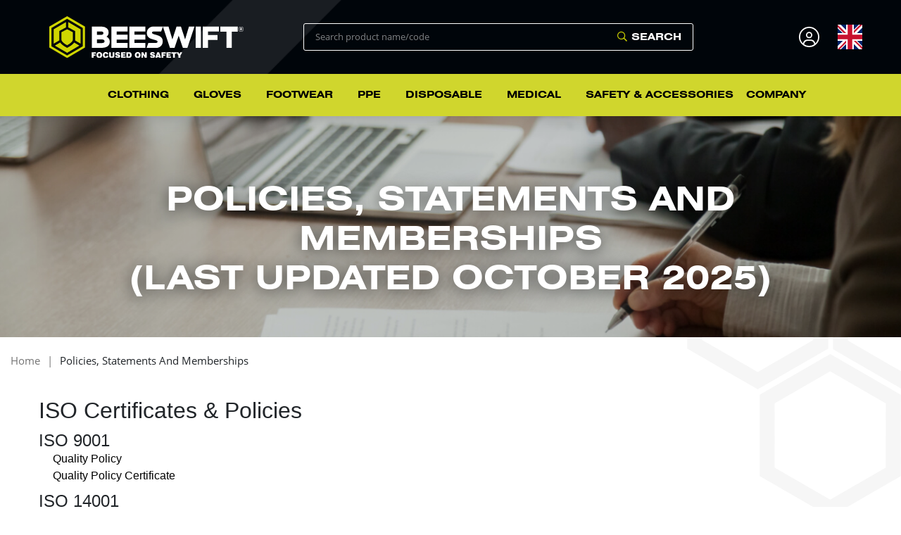

--- FILE ---
content_type: text/html; charset=UTF-8
request_url: http://ssp-safety.eu/web/uk/Page?page=PolicySelector
body_size: 18707
content:
<!DOCTYPE html>
<html lang="en">
<head>
    <meta charset="UTF-8">
    <meta http-equiv="x-ua-compatible" content="ie=edge">
    <meta name="viewport" content="width=device-width, initial-scale=1.0">
    <title>Beeswift Policies 2025</title>
    <link rel="apple-touch-icon" sizes="180x180" href="/Website2021/dist/images/favicon/apple-touch-icon.png">
    <link rel="icon" type="image/png" sizes="32x32" href="/Website2021/dist/images/favicon/favicon-32x32.png">
    <link rel="icon" type="image/png" sizes="16x16" href="/Website2021/dist/images/favicon/favicon-16x16.png">
    <link rel="manifest" href="/Website2021/dist/images/favicon/site.json">
    <link rel="mask-icon" href="/Website2021/dist/images/favicon/safari-pinned-tab.svg" color="#5bbad5">
    <meta name="msapplication-TileColor" content="#ffffff">
    <meta name="theme-color" content="#ffffff">
    <link rel="preload" as="font" type="font/woff2" crossorigin href="/Website2021/dist/fonts/OpenSans-Bold.woff2">
    <link rel="preload" as="font" type="font/woff2" crossorigin href="/Website2021/dist/fonts/OpenSans-Light.woff2">
    <link rel="preload" as="font" type="font/woff2" crossorigin href="/Website2021/dist/fonts/OpenSans-Regular.woff2">
    <link rel="preload" as="font" type="font/woff2" crossorigin href="/Website2021/dist/fonts/OpenSans-SemiBold.woff2">
    <link rel="preload" as="font" type="font/woff2" crossorigin href="/Website2021/dist/fonts/Poppins-Bold.woff2">
    <link rel="preload" as="font" type="font/woff2" crossorigin href="/Website2021/dist/fonts/Poppins-Medium.woff2">
    <link rel="preload" as="font" type="font/woff2" crossorigin href="/Website2021/dist/fonts/Poppins-SemiBold.woff2">
    <link rel="preload" as="font" type="font/woff2" crossorigin href="/Website2021/dist/fonts/Swiss721BT-Black.woff2">
    <link rel="preload" as="font" type="font/woff2" crossorigin href="/Website2021/dist/fonts/Swiss721BT-BlackExtended.woff2">
    <link rel="preload" as="font" type="font/woff2" crossorigin href="/Website2021/dist/fonts/Swiss721BT-Bold.woff2">
    <link rel="preload" as="font" type="font/woff2" crossorigin href="/Website2021/dist/fonts/Swiss721BT-BoldCondensed.woff2">
    <link rel="preload" as="font" type="font/woff2" crossorigin href="/Website2021/dist/fonts/Swiss721BT-BoldExtended.woff2">
    <link rel="preload" as="font" type="font/woff2" crossorigin href="/Website2021/dist/fonts/Swiss721BT-HeavyItalic.woff2">
    <link rel="preload" as="font" type="font/woff2" crossorigin href="/Website2021/dist/fonts/Swiss721BT-MediumItalic.woff2">
    <link rel="preload" as="font" type="font/woff2" crossorigin href="/Website2021/dist/fonts/Swiss721BT-RomanExtended.woff2">
    <link rel="preload" as="font" type="font/woff2" crossorigin href="/Website2021/dist/fonts/Swiss721BT-Thin.woff2">
    <link rel="preload" as="font" type="font/woff2" crossorigin href="/Website2021/dist/fonts/webfonts/fa-brands-400.woff2">
    <link rel="preload" as="font" type="font/woff2" crossorigin href="/Website2021/dist/fonts/webfonts/fa-regular-400.woff2">
    <link rel="preload" as="font" type="font/woff2" crossorigin href="/Website2021/dist/fonts/webfonts/fa-solid-900.woff2">
    <link rel="preload" as="font" type="font/woff2" crossorigin href="/Website2021/dist/fonts/webfonts/fa-light-300.woff2">
    <link rel="preload" as="font" type="font/woff2" crossorigin href="/Website2021/dist/fonts/webfonts/fa-duotone-900.woff2">
    <link rel="preload" as="font" type="font/woff2" crossorigin href="/Website2021/dist/fonts/slick-fonts/slick.woff">
    <script type="text/javascript" src="/WebSite2021/dist/js/jquery-3.3.1/jquery-3.3.1.min.js"></script>
    <link rel="stylesheet"  href=" /Website2021/dist/js/bootstrap-4.0.0/dist/css/bootstrap.min.css" >
    <script type="text/javascript"  src="/Website2021/dist/js/bootstrap-4.0.0/dist/js/bootstrap.min.js"  ></script>
    <script type="text/javascript" src="/Website2021/dist/js/main.min.js" defer></script>
    <link rel="stylesheet" href="/Website2021/dist/css/app.min.css"> 
    <link rel="stylesheet" href="/Website2021/dist/css/homepage2.css">        
<script LANGUAGE="JavaScript" TYPE="text/javascript" SRC="/jspellEvolution/jspellSettings.js" CHARSET="ISO-8859-1"></script>
<script LANGUAGE="JavaScript" TYPE="text/javascript" SRC="/jspellEvolution/jspellEvolution.js" CHARSET="ISO-8859-1"></script>
    <link rel="stylesheet" href="/Website2021/dist/css/Beeswift/new-styles.css?v=001003">
    <script type="text/javascript" src="/Website2021/dist/js/Beeswift/new-scripts.js?v=001003" defer></script>
<!-- Google Tag Manager -->
<script>(function(w,d,s,l,i){w[l]=w[l]||[];w[l].push({'gtm.start':
new Date().getTime(),event:'gtm.js'});var f=d.getElementsByTagName(s)[0],
j=d.createElement(s),dl=l!='dataLayer'?'&l='+l:'';j.async=true;j.src=
'https://www.googletagmanager.com/gtm.js?id='+i+dl;f.parentNode.insertBefore(j,f);
})(window,document,'script','dataLayer','GTM-PKJRPPSL');</script>
<!-- End Google Tag Manager -->
</head>
<body id="toTop" class="" data-base="http://www.bee-swift.local">
<div id="google_translate_element" style="display: none;"></div>
<!-- Builds Header of the page -->
<!-- Google Tag Manager (noscript) -->
<noscript><iframe src='https://www.googletagmanager.com/ns.html?id=GTM-PKJRPPSL'
height='0' width='0' style='display:none;visibility:hidden'></iframe></noscript>
<!-- End Google Tag Manager (noscript) -->
<div class="mobile" style="transform: translate3d(100%, 0, 0);">
<div class="mobile__inner">
<div class="mobile__top">
<button class="mobile__close" aria-label="Close Mobile Menu" data-fa-icon="&#xf00d"></button>
<a href="" class="mobile__logo">
<img src="/Other/BeeswiftLogo.svg" alt="Beeswift Limited">
</a>
</div>
<div class="mobile__content">
<form class="form form--header" action="ItemsBySearch.html" method="POST" onsubmit="this.closest('form').submit();return false;">
<input placeholder="Start Typing.." class="form__input form__input--header" type="text" value="Search" id="SearchStringM" name="SearchString" onclick="if (this.value == 'Search') { this.value='' };">
<button type="submit">Search</button>
</form>
             <nav class="mobile__nav" rOLE="navigation" aria-label="Mobile Navigation">
                 <ul class="mobile__links">
                        <li class="mobile__link mobile__link--drilldown">
                              <a class="mobile__link--drilldown-button"  href=" #">Clothing</a>
                              <div class="mobile__drilldown">
                                    <button class="button mobile__back" aria-label="Close Drilldown Menu">Back To Menu</button>
                                    <ul class="mobile__links">
                                       <li class="mobile__link mobile__link--drilldown">
                                          <a class="mobile__link--drilldown-button" href="#">High Visibility</a>
                                          <div class="mobile__drilldown">
                                             <button class="button mobile__back" aria-label="Close Drilldown Menu">Back To Menu</button>
                                             <ul class="mobile__links">
                                                <li class="mobile__link">
                                                     <a href="itemsbycatagory.html?cat=High%20Visibility&sub=Bodywarmers">Bodywarmers</a>
                                                </li>
                                                <li class="mobile__link">
                                                     <a href="itemsbycatagory.html?cat=High%20Visibility&sub=Bomber%20Jackets">Bomber Jackets</a>
                                                </li>
                                                <li class="mobile__link">
                                                     <a href="itemsbycatagory.html?cat=High%20Visibility&sub=Coveralls">Coveralls</a>
                                                </li>
                                                <li class="mobile__link">
                                                     <a href="itemsbycatagory.html?cat=High%20Visibility&sub=Fleeces">Fleeces</a>
                                                </li>
                                                <li class="mobile__link">
                                                     <a href="itemsbycatagory.html?cat=High%20Visibility&sub=Jackets">Jackets</a>
                                                </li>
                                                <li class="mobile__link">
                                                     <a href="itemsbycatagory.html?cat=High%20Visibility&sub=Jerkins">Jerkins</a>
                                                </li>
                                                <li class="mobile__link">
                                                     <a href="itemsbycatagory.html?cat=High%20Visibility&sub=Polo%20Shirts">Polo Shirts</a>
                                                </li>
                                                <li class="mobile__link">
                                                     <a href="itemsbycatagory.html?cat=High%20Visibility&sub=Suits">Suits</a>
                                                </li>
                                                <li class="mobile__link">
                                                     <a href="itemsbycatagory.html?cat=High%20Visibility&sub=Sweatshirts">Sweatshirts</a>
                                                </li>
                                                <li class="mobile__link">
                                                     <a href="itemsbycatagory.html?cat=High%20Visibility&sub=Shorts">Shorts</a>
                                                </li>
                                                <li class="mobile__link">
                                                     <a href="itemsbycatagory.html?cat=High%20Visibility&sub=Tee%20Shirts">Tee Shirts</a>
                                                </li>
                                                <li class="mobile__link">
                                                     <a href="itemsbycatagory.html?cat=High%20Visibility&sub=Trousers">Trousers</a>
                                                </li>
                                                <li class="mobile__link">
                                                     <a href="itemsbycatagory.html?cat=High%20Visibility&sub=Waistcoats%20%2F%20Vests">Waistcoats / Vests</a>
                                                </li>
                                              </ul>
                                           </div>
                                        </li>
                                       <li class="mobile__link mobile__link--drilldown">
                                          <a class="mobile__link--drilldown-button" href="#">Workwear</a>
                                          <div class="mobile__drilldown">
                                             <button class="button mobile__back" aria-label="Close Drilldown Menu">Back To Menu</button>
                                             <ul class="mobile__links">
                                                <li class="mobile__link">
                                                     <a href="itemsbycatagory.html?cat=Workwear&sub=Aprons">Aprons</a>
                                                </li>
                                                <li class="mobile__link">
                                                     <a href="itemsbycatagory.html?cat=Workwear&sub=Bib%20%26%20Braces">Bib & Braces</a>
                                                </li>
                                                <li class="mobile__link">
                                                     <a href="itemsbycatagory.html?cat=Workwear&sub=Bodywarmers">Bodywarmers</a>
                                                </li>
                                                <li class="mobile__link">
                                                     <a href="itemsbycatagory.html?cat=Workwear&sub=Boilersuits">Boilersuits</a>
                                                </li>
                                                <li class="mobile__link">
                                                     <a href="itemsbycatagory.html?cat=Workwear&sub=Fleeces">Fleeces</a>
                                                </li>
                                                <li class="mobile__link">
                                                     <a href="itemsbycatagory.html?cat=Workwear&sub=Freezer%20Wear">Freezer Wear</a>
                                                </li>
                                                <li class="mobile__link">
                                                     <a href="itemsbycatagory.html?cat=Workwear&sub=Hats">Hats</a>
                                                </li>
                                                <li class="mobile__link">
                                                     <a href="itemsbycatagory.html?cat=Workwear&sub=Jackets">Jackets</a>
                                                </li>
                                                <li class="mobile__link">
                                                     <a href="itemsbycatagory.html?cat=Workwear&sub=Knee%20Pads">Knee Pads</a>
                                                </li>
                                                <li class="mobile__link">
                                                     <a href="itemsbycatagory.html?cat=Workwear&sub=Polo%20Shirts">Polo Shirts</a>
                                                </li>
                                                <li class="mobile__link">
                                                     <a href="itemsbycatagory.html?cat=Workwear&sub=Shirts">Shirts</a>
                                                </li>
                                                <li class="mobile__link">
                                                     <a href="itemsbycatagory.html?cat=Workwear&sub=Shorts">Shorts</a>
                                                </li>
                                                <li class="mobile__link">
                                                     <a href="itemsbycatagory.html?cat=Workwear&sub=Sweatshirts">Sweatshirts</a>
                                                </li>
                                                <li class="mobile__link">
                                                     <a href="itemsbycatagory.html?cat=Workwear&sub=Tee%20Shirts">Tee Shirts</a>
                                                </li>
                                                <li class="mobile__link">
                                                     <a href="itemsbycatagory.html?cat=Workwear&sub=Tabards">Tabards</a>
                                                </li>
                                                <li class="mobile__link">
                                                     <a href="itemsbycatagory.html?cat=Workwear&sub=Thermals">Thermals</a>
                                                </li>
                                                <li class="mobile__link">
                                                     <a href="itemsbycatagory.html?cat=Workwear&sub=Trousers">Trousers</a>
                                                </li>
                                                <li class="mobile__link">
                                                     <a href="itemsbycatagory.html?cat=Workwear&sub=Vests">Vests</a>
                                                </li>
                                                <li class="mobile__link">
                                                     <a href="itemsbycatagory.html?cat=Workwear&sub=Warehouse%20Coats">Warehouse Coats</a>
                                                </li>
                                              </ul>
                                           </div>
                                        </li>
                                       <li class="mobile__link mobile__link--drilldown">
                                          <a class="mobile__link--drilldown-button" href="#">Weather Proof</a>
                                          <div class="mobile__drilldown">
                                             <button class="button mobile__back" aria-label="Close Drilldown Menu">Back To Menu</button>
                                             <ul class="mobile__links">
                                                <li class="mobile__link">
                                                     <a href="itemsbycatagory.html?cat=Weather%20Proof&sub=Bib%20%26%20Braces">Bib & Braces</a>
                                                </li>
                                                <li class="mobile__link">
                                                     <a href="itemsbycatagory.html?cat=Weather%20Proof&sub=Bodywarmers">Bodywarmers</a>
                                                </li>
                                                <li class="mobile__link">
                                                     <a href="itemsbycatagory.html?cat=Weather%20Proof&sub=Bomber%20Jackets">Bomber Jackets</a>
                                                </li>
                                                <li class="mobile__link">
                                                     <a href="itemsbycatagory.html?cat=Weather%20Proof&sub=Coveralls">Coveralls</a>
                                                </li>
                                                <li class="mobile__link">
                                                     <a href="itemsbycatagory.html?cat=Weather%20Proof&sub=Jackets">Jackets</a>
                                                </li>
                                                <li class="mobile__link">
                                                     <a href="itemsbycatagory.html?cat=Weather%20Proof&sub=Suits">Suits</a>
                                                </li>
                                                <li class="mobile__link">
                                                     <a href="itemsbycatagory.html?cat=Weather%20Proof&sub=Trousers">Trousers</a>
                                                </li>
                                              </ul>
                                           </div>
                                        </li>
                                       <li class="mobile__link mobile__link--drilldown">
                                          <a class="mobile__link--drilldown-button" href="#">Fire Retardant</a>
                                          <div class="mobile__drilldown">
                                             <button class="button mobile__back" aria-label="Close Drilldown Menu">Back To Menu</button>
                                             <ul class="mobile__links">
                                                <li class="mobile__link">
                                                     <a href="itemsbycatagory.html?cat=Fire%20Retardant&sub=Boilersuits">Boilersuits</a>
                                                </li>
                                                <li class="mobile__link">
                                                     <a href="itemsbycatagory.html?cat=Fire%20Retardant&sub=Bibs">Bibs</a>
                                                </li>
                                                <li class="mobile__link">
                                                     <a href="itemsbycatagory.html?cat=Fire%20Retardant&sub=Jackets">Jackets</a>
                                                </li>
                                                <li class="mobile__link">
                                                     <a href="itemsbycatagory.html?cat=Fire%20Retardant&sub=Jerkins">Jerkins</a>
                                                </li>
                                                <li class="mobile__link">
                                                     <a href="itemsbycatagory.html?cat=Fire%20Retardant&sub=Trousers">Trousers</a>
                                                </li>
                                                <li class="mobile__link">
                                                     <a href="itemsbycatagory.html?cat=Fire%20Retardant&sub=Waistcoats%20%2F%20Vests">Waistcoats / Vests</a>
                                                </li>
                                              </ul>
                                           </div>
                                        </li>
                                       <li class="mobile__link mobile__link--drilldown">
                                          <a class="mobile__link--drilldown-button" href="#">ARC Flash</a>
                                          <div class="mobile__drilldown">
                                             <button class="button mobile__back" aria-label="Close Drilldown Menu">Back To Menu</button>
                                             <ul class="mobile__links">
                                                <li class="mobile__link">
                                                     <a href="itemsbycatagory.html?cat=ARC%20Flash&sub=Boilersuits">Boilersuits</a>
                                                </li>
                                                <li class="mobile__link">
                                                     <a href="itemsbycatagory.html?cat=ARC%20Flash&sub=Polo%20Shirts">Polo Shirts</a>
                                                </li>
                                                <li class="mobile__link">
                                                     <a href="itemsbycatagory.html?cat=ARC%20Flash&sub=Sweatshirts">Sweatshirts</a>
                                                </li>
                                                <li class="mobile__link">
                                                     <a href="itemsbycatagory.html?cat=ARC%20Flash&sub=Trousers">Trousers</a>
                                                </li>
                                                <li class="mobile__link">
                                                     <a href="itemsbycatagory.html?cat=ARC%20Flash&sub=Balaclavas">Balaclavas</a>
                                                </li>
                                                <li class="mobile__link">
                                                     <a href="itemsbycatagory.html?cat=ARC%20Flash&sub=T-Shirts">T-Shirts</a>
                                                </li>
                                                <li class="mobile__link">
                                                     <a href="itemsbycatagory.html?cat=ARC%20Flash&sub=Harnesses%20%26%20Lanyards">Harnesses & Lanyards</a>
                                                </li>
                                              </ul>
                                           </div>
                                        </li>
                                     </ul>
                                     <ul class="mobile__buttons">
                                        <li>
                                           <a href="Login.html" class="button button--poppins button--grey">Login</a>
                                        </li>
                                        <li>
                                           <a href="Login.html" class="button button--poppins button--grey" onClick="mobileRegisterForm();">Register</a>
                                        </li>
                                        <li>
                                            <a href="ContactUs.html" class="button button--poppins button--jet">Contact</a>
                                        </li>
                                     </ul>
                                     <div class="mobile__bottom">
                                          <p><small>© 2023 Beeswift Limited</small></p>
                                     </div>
                               </div>
                         </li>
                        <li class="mobile__link mobile__link--drilldown">
                              <a class="mobile__link--drilldown-button"  href=" #">Gloves</a>
                              <div class="mobile__drilldown">
                                    <button class="button mobile__back" aria-label="Close Drilldown Menu">Back To Menu</button>
                                    <ul class="mobile__links">
                                       <li class="mobile__link mobile__link--drilldown">
                                          <a class="mobile__link--drilldown-button" href="#">Gloves</a>
                                          <div class="mobile__drilldown">
                                             <button class="button mobile__back" aria-label="Close Drilldown Menu">Back To Menu</button>
                                             <ul class="mobile__links">
                                                <li class="mobile__link">
                                                     <a href="Itemsbycatagory.html?cat=Gloves&sub=Anti-Vibration">Anti-Vibration</a>
                                                </li>
                                                <li class="mobile__link">
                                                     <a href="Itemsbycatagory.html?cat=Gloves&sub=Chemical">Chemical</a>
                                                </li>
                                                <li class="mobile__link">
                                                     <a href="Itemsbycatagory.html?cat=Gloves&sub=Cut%20Resistant">Cut Resistant</a>
                                                </li>
                                                <li class="mobile__link">
                                                     <a href="Itemsbycatagory.html?cat=Gloves&sub=Electrical">Electrical</a>
                                                </li>
                                                <li class="mobile__link">
                                                     <a href="Itemsbycatagory.html?cat=Gloves&sub=Freezer">Freezer</a>
                                                </li>
                                                <li class="mobile__link">
                                                     <a href="Itemsbycatagory.html?cat=Gloves&sub=Heat%20Resistant">Heat Resistant</a>
                                                </li>
                                                <li class="mobile__link">
                                                     <a href="Itemsbycatagory.html?cat=Gloves&sub=Knitted">Knitted</a>
                                                </li>
                                                <li class="mobile__link">
                                                     <a href="Itemsbycatagory.html?cat=Gloves&sub=Latex">Latex</a>
                                                </li>
                                                <li class="mobile__link">
                                                     <a href="Itemsbycatagory.html?cat=Gloves&sub=Leather">Leather</a>
                                                </li>
                                                <li class="mobile__link">
                                                     <a href="Itemsbycatagory.html?cat=Gloves&sub=Mechanics">Mechanics</a>
                                                </li>
                                                <li class="mobile__link">
                                                     <a href="Itemsbycatagory.html?cat=Gloves&sub=Nitrile">Nitrile</a>
                                                </li>
                                                <li class="mobile__link">
                                                     <a href="Itemsbycatagory.html?cat=Gloves&sub=Nylon%20Fibre">Nylon Fibre</a>
                                                </li>
                                                <li class="mobile__link">
                                                     <a href="Itemsbycatagory.html?cat=Gloves&sub=Polyester">Polyester</a>
                                                </li>
                                                <li class="mobile__link">
                                                     <a href="Itemsbycatagory.html?cat=Gloves&sub=Polyurethane">Polyurethane</a>
                                                </li>
                                                <li class="mobile__link">
                                                     <a href="Itemsbycatagory.html?cat=Gloves&sub=Puncture">Puncture</a>
                                                </li>
                                                <li class="mobile__link">
                                                     <a href="Itemsbycatagory.html?cat=Gloves&sub=PVC">PVC</a>
                                                </li>
                                                <li class="mobile__link">
                                                     <a href="Itemsbycatagory.html?cat=Gloves&sub=Welders%20Gauntlets">Welders Gauntlets</a>
                                                </li>
                                                <li class="mobile__link">
                                                     <a href="Itemsbycatagory.html?cat=Gloves&sub=Rigger">Rigger</a>
                                                </li>
                                              </ul>
                                           </div>
                                        </li>
                                     </ul>
                                     <ul class="mobile__buttons">
                                        <li>
                                           <a href="Login.html" class="button button--poppins button--grey">Login</a>
                                        </li>
                                        <li>
                                           <a href="Login.html" class="button button--poppins button--grey" onClick="mobileRegisterForm();">Register</a>
                                        </li>
                                        <li>
                                            <a href="ContactUs.html" class="button button--poppins button--jet">Contact</a>
                                        </li>
                                     </ul>
                                     <div class="mobile__bottom">
                                          <p><small>© 2023 Beeswift Limited</small></p>
                                     </div>
                               </div>
                         </li>
                        <li class="mobile__link mobile__link--drilldown">
                              <a class="mobile__link--drilldown-button"  href=" #">Footwear</a>
                              <div class="mobile__drilldown">
                                    <button class="button mobile__back" aria-label="Close Drilldown Menu">Back To Menu</button>
                                    <ul class="mobile__links">
                                       <li class="mobile__link mobile__link--drilldown">
                                          <a class="mobile__link--drilldown-button" href="#">Footwear</a>
                                          <div class="mobile__drilldown">
                                             <button class="button mobile__back" aria-label="Close Drilldown Menu">Back To Menu</button>
                                             <ul class="mobile__links">
                                                <li class="mobile__link">
                                                     <a href="Itemsbycatagory.html?cat=Footwear&sub=Safety%20Boots">Safety Boots</a>
                                                </li>
                                                <li class="mobile__link">
                                                     <a href="Itemsbycatagory.html?cat=Footwear&sub=Rigger%20Boots">Rigger Boots</a>
                                                </li>
                                                <li class="mobile__link">
                                                     <a href="Itemsbycatagory.html?cat=Footwear&sub=Safety%20Shoes">Safety Shoes</a>
                                                </li>
                                                <li class="mobile__link">
                                                     <a href="Itemsbycatagory.html?cat=Footwear&sub=Safety%20Trainers">Safety Trainers</a>
                                                </li>
                                                <li class="mobile__link">
                                                     <a href="Itemsbycatagory.html?cat=Footwear&sub=Safety%20Slippers">Safety Slippers</a>
                                                </li>
                                                <li class="mobile__link">
                                                     <a href="Itemsbycatagory.html?cat=Footwear&sub=Wellingtons">Wellingtons</a>
                                                </li>
                                                <li class="mobile__link">
                                                     <a href="Itemsbycatagory.html?cat=Footwear&sub=Socks">Socks</a>
                                                </li>
                                                <li class="mobile__link">
                                                     <a href="Itemsbycatagory.html?cat=Footwear&sub=Accessories">Accessories</a>
                                                </li>
                                              </ul>
                                           </div>
                                        </li>
                                     </ul>
                                     <ul class="mobile__buttons">
                                        <li>
                                           <a href="Login.html" class="button button--poppins button--grey">Login</a>
                                        </li>
                                        <li>
                                           <a href="Login.html" class="button button--poppins button--grey" onClick="mobileRegisterForm();">Register</a>
                                        </li>
                                        <li>
                                            <a href="ContactUs.html" class="button button--poppins button--jet">Contact</a>
                                        </li>
                                     </ul>
                                     <div class="mobile__bottom">
                                          <p><small>© 2023 Beeswift Limited</small></p>
                                     </div>
                               </div>
                         </li>
                        <li class="mobile__link mobile__link--drilldown">
                              <a class="mobile__link--drilldown-button"  href=" #">PPE</a>
                              <div class="mobile__drilldown">
                                    <button class="button mobile__back" aria-label="Close Drilldown Menu">Back To Menu</button>
                                    <ul class="mobile__links">
                                       <li class="mobile__link mobile__link--drilldown">
                                          <a class="mobile__link--drilldown-button" href="#">Head & Face</a>
                                          <div class="mobile__drilldown">
                                             <button class="button mobile__back" aria-label="Close Drilldown Menu">Back To Menu</button>
                                             <ul class="mobile__links">
                                                <li class="mobile__link">
                                                     <a href="Itemsbycatagory.html?cat=Head%20%26%20Face&sub=Eye%20Protection">Eye Protection</a>
                                                </li>
                                                <li class="mobile__link">
                                                     <a href="Itemsbycatagory.html?cat=Head%20%26%20Face&sub=Eyewear%20Cleaning">Eyewear Cleaning</a>
                                                </li>
                                                <li class="mobile__link">
                                                     <a href="Itemsbycatagory.html?cat=Head%20%26%20Face&sub=Hard%20Hat%20Liners">Hard Hat Liners</a>
                                                </li>
                                                <li class="mobile__link">
                                                     <a href="Itemsbycatagory.html?cat=Head%20%26%20Face&sub=Head%20Protection">Head Protection</a>
                                                </li>
                                                <li class="mobile__link">
                                                     <a href="Itemsbycatagory.html?cat=Head%20%26%20Face&sub=Hearing%20Protection">Hearing Protection</a>
                                                </li>
                                                <li class="mobile__link">
                                                     <a href="Itemsbycatagory.html?cat=Head%20%26%20Face&sub=Powered%20Respiratory">Powered Respiratory</a>
                                                </li>
                                                <li class="mobile__link">
                                                     <a href="Itemsbycatagory.html?cat=Head%20%26%20Face&sub=Respiratory%20Protection">Respiratory Protection</a>
                                                </li>
                                                <li class="mobile__link">
                                                     <a href="Itemsbycatagory.html?cat=Head%20%26%20Face&sub=Mask%20Fit%20Testing">Mask Fit Testing</a>
                                                </li>
                                              </ul>
                                           </div>
                                        </li>
                                       <li class="mobile__link mobile__link--drilldown">
                                          <a class="mobile__link--drilldown-button" href="#">Knives</a>
                                          <div class="mobile__drilldown">
                                             <button class="button mobile__back" aria-label="Close Drilldown Menu">Back To Menu</button>
                                             <ul class="mobile__links">
                                                <li class="mobile__link">
                                                     <a href="Itemsbycatagory.html?cat=Knives&sub=Cutters">Cutters</a>
                                                </li>
                                                <li class="mobile__link">
                                                     <a href="Itemsbycatagory.html?cat=Knives&sub=Blades">Blades</a>
                                                </li>
                                                <li class="mobile__link">
                                                     <a href="Itemsbycatagory.html?cat=Knives&sub=Accessories">Accessories</a>
                                                </li>
                                              </ul>
                                           </div>
                                        </li>
                                       <li class="mobile__link mobile__link--drilldown">
                                          <a class="mobile__link--drilldown-button" href="#">Fall Arrest</a>
                                          <div class="mobile__drilldown">
                                             <button class="button mobile__back" aria-label="Close Drilldown Menu">Back To Menu</button>
                                             <ul class="mobile__links">
                                                <li class="mobile__link">
                                                     <a href="Itemsbycatagory.html?cat=Fall%20Arrest&sub=Controlled%20Descent">Controlled Descent</a>
                                                </li>
                                                <li class="mobile__link">
                                                     <a href="Itemsbycatagory.html?cat=Fall%20Arrest&sub=Harnesses">Harnesses</a>
                                                </li>
                                                <li class="mobile__link">
                                                     <a href="Itemsbycatagory.html?cat=Fall%20Arrest&sub=Karabiners">Karabiners</a>
                                                </li>
                                                <li class="mobile__link">
                                                     <a href="Itemsbycatagory.html?cat=Fall%20Arrest&sub=Lanyards">Lanyards</a>
                                                </li>
                                              </ul>
                                           </div>
                                        </li>
                                       <li class="mobile__link mobile__link--drilldown">
                                          <a class="mobile__link--drilldown-button" href="#">Retail Packaged</a>
                                          <div class="mobile__drilldown">
                                             <button class="button mobile__back" aria-label="Close Drilldown Menu">Back To Menu</button>
                                             <ul class="mobile__links">
                                                <li class="mobile__link">
                                                     <a href="Itemsbycatagory.html?cat=Retail%20Packaged&sub=Eye%20Protection">Eye Protection</a>
                                                </li>
                                                <li class="mobile__link">
                                                     <a href="Itemsbycatagory.html?cat=Retail%20Packaged&sub=Gloves">Gloves</a>
                                                </li>
                                                <li class="mobile__link">
                                                     <a href="Itemsbycatagory.html?cat=Retail%20Packaged&sub=Head%20Protection">Head Protection</a>
                                                </li>
                                                <li class="mobile__link">
                                                     <a href="Itemsbycatagory.html?cat=Retail%20Packaged&sub=Knee%20Pads">Knee Pads</a>
                                                </li>
                                                <li class="mobile__link">
                                                     <a href="Itemsbycatagory.html?cat=Retail%20Packaged&sub=Medical%20Devices">Medical Devices</a>
                                                </li>
                                                <li class="mobile__link">
                                                     <a href="Itemsbycatagory.html?cat=Retail%20Packaged&sub=Respirtory%20Protection">Respirtory Protection</a>
                                                </li>
                                                <li class="mobile__link">
                                                     <a href="Itemsbycatagory.html?cat=Retail%20Packaged&sub=Safety%20knives">Safety knives</a>
                                                </li>
                                                <li class="mobile__link">
                                                     <a href="Itemsbycatagory.html?cat=Retail%20Packaged&sub=Waistcoats%20%2F%20Vests">Waistcoats / Vests</a>
                                                </li>
                                              </ul>
                                           </div>
                                        </li>
                                     </ul>
                                     <ul class="mobile__buttons">
                                        <li>
                                           <a href="Login.html" class="button button--poppins button--grey">Login</a>
                                        </li>
                                        <li>
                                           <a href="Login.html" class="button button--poppins button--grey" onClick="mobileRegisterForm();">Register</a>
                                        </li>
                                        <li>
                                            <a href="ContactUs.html" class="button button--poppins button--jet">Contact</a>
                                        </li>
                                     </ul>
                                     <div class="mobile__bottom">
                                          <p><small>© 2023 Beeswift Limited</small></p>
                                     </div>
                               </div>
                         </li>
                        <li class="mobile__link mobile__link--drilldown">
                              <a class="mobile__link--drilldown-button"  href=" #">Disposable</a>
                              <div class="mobile__drilldown">
                                    <button class="button mobile__back" aria-label="Close Drilldown Menu">Back To Menu</button>
                                    <ul class="mobile__links">
                                       <li class="mobile__link mobile__link--drilldown">
                                          <a class="mobile__link--drilldown-button" href="#">Disposable</a>
                                          <div class="mobile__drilldown">
                                             <button class="button mobile__back" aria-label="Close Drilldown Menu">Back To Menu</button>
                                             <ul class="mobile__links">
                                                <li class="mobile__link">
                                                     <a href="Itemsbycatagory.html?cat=Disposable&sub=Coveralls">Coveralls</a>
                                                </li>
                                                <li class="mobile__link">
                                                     <a href="Itemsbycatagory.html?cat=Disposable&sub=Footwear">Footwear</a>
                                                </li>
                                                <li class="mobile__link">
                                                     <a href="Itemsbycatagory.html?cat=Disposable&sub=Gloves">Gloves</a>
                                                </li>
                                                <li class="mobile__link">
                                                     <a href="Itemsbycatagory.html?cat=Disposable&sub=Head%20and%20Face">Head and Face</a>
                                                </li>
                                                <li class="mobile__link">
                                                     <a href="Itemsbycatagory.html?cat=Disposable&sub=Oversleeves">Oversleeves</a>
                                                </li>
                                              </ul>
                                           </div>
                                        </li>
                                     </ul>
                                     <ul class="mobile__buttons">
                                        <li>
                                           <a href="Login.html" class="button button--poppins button--grey">Login</a>
                                        </li>
                                        <li>
                                           <a href="Login.html" class="button button--poppins button--grey" onClick="mobileRegisterForm();">Register</a>
                                        </li>
                                        <li>
                                            <a href="ContactUs.html" class="button button--poppins button--jet">Contact</a>
                                        </li>
                                     </ul>
                                     <div class="mobile__bottom">
                                          <p><small>© 2023 Beeswift Limited</small></p>
                                     </div>
                               </div>
                         </li>
                        <li class="mobile__link mobile__link--drilldown">
                              <a class="mobile__link--drilldown-button"  href=" #">Medical</a>
                              <div class="mobile__drilldown">
                                    <button class="button mobile__back" aria-label="Close Drilldown Menu">Back To Menu</button>
                                    <ul class="mobile__links">
                                       <li class="mobile__link mobile__link--drilldown">
                                          <a class="mobile__link--drilldown-button" href="#">Medical Devices</a>
                                          <div class="mobile__drilldown">
                                             <button class="button mobile__back" aria-label="Close Drilldown Menu">Back To Menu</button>
                                             <ul class="mobile__links">
                                                <li class="mobile__link">
                                                     <a href="Itemsbycatagory.html?cat=Medical%20Devices&sub=First%20Aid%20Kits">First Aid Kits</a>
                                                </li>
                                                <li class="mobile__link">
                                                     <a href="Itemsbycatagory.html?cat=Medical%20Devices&sub=Adhesive%20Plasters">Adhesive Plasters</a>
                                                </li>
                                                <li class="mobile__link">
                                                     <a href="Itemsbycatagory.html?cat=Medical%20Devices&sub=Aerosols">Aerosols</a>
                                                </li>
                                                <li class="mobile__link">
                                                     <a href="Itemsbycatagory.html?cat=Medical%20Devices&sub=Bio%20Spill%20Kits">Bio Spill Kits</a>
                                                </li>
                                                <li class="mobile__link">
                                                     <a href="Itemsbycatagory.html?cat=Medical%20Devices&sub=Books">Books</a>
                                                </li>
                                                <li class="mobile__link">
                                                     <a href="Itemsbycatagory.html?cat=Medical%20Devices&sub=Brackets">Brackets</a>
                                                </li>
                                                <li class="mobile__link">
                                                     <a href="Itemsbycatagory.html?cat=Medical%20Devices&sub=Burns">Burns</a>
                                                </li>
                                                <li class="mobile__link">
                                                     <a href="Itemsbycatagory.html?cat=Medical%20Devices&sub=Catering%20Kits">Catering Kits</a>
                                                </li>
                                                <li class="mobile__link">
                                                     <a href="Itemsbycatagory.html?cat=Medical%20Devices&sub=Containers">Containers</a>
                                                </li>
                                                <li class="mobile__link">
                                                     <a href="Itemsbycatagory.html?cat=Medical%20Devices&sub=Defibrillators">Defibrillators</a>
                                                </li>
                                                <li class="mobile__link">
                                                     <a href="Itemsbycatagory.html?cat=Medical%20Devices&sub=AED%20Cabinets%20%26%20Brackets">AED Cabinets & Brackets</a>
                                                </li>
                                                <li class="mobile__link">
                                                     <a href="Itemsbycatagory.html?cat=Medical%20Devices&sub=Resuscitation%20Aids">Resuscitation Aids</a>
                                                </li>
                                                <li class="mobile__link">
                                                     <a href="Itemsbycatagory.html?cat=Medical%20Devices&sub=Dispensers">Dispensers</a>
                                                </li>
                                                <li class="mobile__link">
                                                     <a href="Itemsbycatagory.html?cat=Medical%20Devices&sub=Bandages">Bandages</a>
                                                </li>
                                                <li class="mobile__link">
                                                     <a href="Itemsbycatagory.html?cat=Medical%20Devices&sub=Dressings">Dressings</a>
                                                </li>
                                                <li class="mobile__link">
                                                     <a href="Itemsbycatagory.html?cat=Medical%20Devices&sub=Eye%20Wash">Eye Wash</a>
                                                </li>
                                                <li class="mobile__link">
                                                     <a href="Itemsbycatagory.html?cat=Medical%20Devices&sub=Essentials">Essentials</a>
                                                </li>
                                                <li class="mobile__link">
                                                     <a href="Itemsbycatagory.html?cat=Medical%20Devices&sub=Furniture%2FRoom%20Equipment">Furniture/Room Equipment</a>
                                                </li>
                                                <li class="mobile__link">
                                                     <a href="Itemsbycatagory.html?cat=Medical%20Devices&sub=Health%20%26%20Well%20Being">Health & Well Being</a>
                                                </li>
                                                <li class="mobile__link">
                                                     <a href="Itemsbycatagory.html?cat=Medical%20Devices&sub=Medical%20Clean%20Up">Medical Clean Up</a>
                                                </li>
                                                <li class="mobile__link">
                                                     <a href="Itemsbycatagory.html?cat=Medical%20Devices&sub=Patient%20Transport">Patient Transport</a>
                                                </li>
                                                <li class="mobile__link">
                                                     <a href="Itemsbycatagory.html?cat=Medical%20Devices&sub=Evacuation%20Equipment">Evacuation Equipment</a>
                                                </li>
                                                <li class="mobile__link">
                                                     <a href="Itemsbycatagory.html?cat=Medical%20Devices&sub=Refill%20Kits">Refill Kits</a>
                                                </li>
                                                <li class="mobile__link">
                                                     <a href="Itemsbycatagory.html?cat=Medical%20Devices&sub=Sharps%20Bins">Sharps Bins</a>
                                                </li>
                                                <li class="mobile__link">
                                                     <a href="Itemsbycatagory.html?cat=Medical%20Devices&sub=Tape">Tape</a>
                                                </li>
                                                <li class="mobile__link">
                                                     <a href="Itemsbycatagory.html?cat=Medical%20Devices&sub=Therapy">Therapy</a>
                                                </li>
                                                <li class="mobile__link">
                                                     <a href="Itemsbycatagory.html?cat=Medical%20Devices&sub=Tools">Tools</a>
                                                </li>
                                                <li class="mobile__link">
                                                     <a href="Itemsbycatagory.html?cat=Medical%20Devices&sub=Training">Training</a>
                                                </li>
                                                <li class="mobile__link">
                                                     <a href="Itemsbycatagory.html?cat=Medical%20Devices&sub=Trauma%20%26%20Critical%20Injury">Trauma & Critical Injury</a>
                                                </li>
                                                <li class="mobile__link">
                                                     <a href="Itemsbycatagory.html?cat=Medical%20Devices&sub=Wipes">Wipes</a>
                                                </li>
                                                <li class="mobile__link">
                                                     <a href="Itemsbycatagory.html?cat=Medical%20Devices&sub=Winter%20Essentials">Winter Essentials</a>
                                                </li>
                                              </ul>
                                           </div>
                                        </li>
                                       <li class="mobile__link mobile__link--drilldown">
                                          <a class="mobile__link--drilldown-button" href="#">Skin Care</a>
                                          <div class="mobile__drilldown">
                                             <button class="button mobile__back" aria-label="Close Drilldown Menu">Back To Menu</button>
                                             <ul class="mobile__links">
                                                <li class="mobile__link">
                                                     <a href="Itemsbycatagory.html?cat=Skin%20Care&sub=Dispensers">Dispensers</a>
                                                </li>
                                                <li class="mobile__link">
                                                     <a href="Itemsbycatagory.html?cat=Skin%20Care&sub=Hand%20Sanitiser">Hand Sanitiser</a>
                                                </li>
                                                <li class="mobile__link">
                                                     <a href="Itemsbycatagory.html?cat=Skin%20Care&sub=Hand%20Wipes">Hand Wipes</a>
                                                </li>
                                              </ul>
                                           </div>
                                        </li>
                                     </ul>
                                     <ul class="mobile__buttons">
                                        <li>
                                           <a href="Login.html" class="button button--poppins button--grey">Login</a>
                                        </li>
                                        <li>
                                           <a href="Login.html" class="button button--poppins button--grey" onClick="mobileRegisterForm();">Register</a>
                                        </li>
                                        <li>
                                            <a href="ContactUs.html" class="button button--poppins button--jet">Contact</a>
                                        </li>
                                     </ul>
                                     <div class="mobile__bottom">
                                          <p><small>© 2023 Beeswift Limited</small></p>
                                     </div>
                               </div>
                         </li>
                        <li class="mobile__link mobile__link--drilldown">
                              <a class="mobile__link--drilldown-button"  href=" #">Safety & Accessories</a>
                              <div class="mobile__drilldown">
                                    <button class="button mobile__back" aria-label="Close Drilldown Menu">Back To Menu</button>
                                    <ul class="mobile__links">
                                       <li class="mobile__link mobile__link--drilldown">
                                          <a class="mobile__link--drilldown-button" href="#">Janitorial</a>
                                          <div class="mobile__drilldown">
                                             <button class="button mobile__back" aria-label="Close Drilldown Menu">Back To Menu</button>
                                             <ul class="mobile__links">
                                                <li class="mobile__link">
                                                     <a href="Itemsbycatagory.html?cat=Janitorial&sub=Dispensers">Dispensers</a>
                                                </li>
                                                <li class="mobile__link">
                                                     <a href="Itemsbycatagory.html?cat=Janitorial&sub=Surface%20Wipes">Surface Wipes</a>
                                                </li>
                                                <li class="mobile__link">
                                                     <a href="Itemsbycatagory.html?cat=Janitorial&sub=Toilet%20Roll">Toilet Roll</a>
                                                </li>
                                                <li class="mobile__link">
                                                     <a href="Itemsbycatagory.html?cat=Janitorial&sub=Towels">Towels</a>
                                                </li>
                                              </ul>
                                           </div>
                                        </li>
                                       <li class="mobile__link mobile__link--drilldown">
                                          <a class="mobile__link--drilldown-button" href="#">Spill Control</a>
                                          <div class="mobile__drilldown">
                                             <button class="button mobile__back" aria-label="Close Drilldown Menu">Back To Menu</button>
                                             <ul class="mobile__links">
                                                <li class="mobile__link">
                                                     <a href="Itemsbycatagory.html?cat=Spill%20Control&sub=Kits">Kits</a>
                                                </li>
                                                <li class="mobile__link">
                                                     <a href="Itemsbycatagory.html?cat=Spill%20Control&sub=Granules">Granules</a>
                                                </li>
                                                <li class="mobile__link">
                                                     <a href="Itemsbycatagory.html?cat=Spill%20Control&sub=Absorbent%20Pads">Absorbent Pads</a>
                                                </li>
                                                <li class="mobile__link">
                                                     <a href="Itemsbycatagory.html?cat=Spill%20Control&sub=Absorbant%20Socks">Absorbant Socks</a>
                                                </li>
                                              </ul>
                                           </div>
                                        </li>
                                       <li class="mobile__link mobile__link--drilldown">
                                          <a class="mobile__link--drilldown-button" href="#">Safety Signs</a>
                                          <div class="mobile__drilldown">
                                             <button class="button mobile__back" aria-label="Close Drilldown Menu">Back To Menu</button>
                                             <ul class="mobile__links">
                                                <li class="mobile__link">
                                                     <a href="Itemsbycatagory.html?cat=Safety%20Signs&sub=Assembly%20Point%20Signs">Assembly Point Signs</a>
                                                </li>
                                                <li class="mobile__link">
                                                     <a href="Itemsbycatagory.html?cat=Safety%20Signs&sub=Fire%20Equipment%20Signs">Fire Equipment Signs</a>
                                                </li>
                                                <li class="mobile__link">
                                                     <a href="Itemsbycatagory.html?cat=Safety%20Signs&sub=Fire%20Exit%20Signs">Fire Exit Signs</a>
                                                </li>
                                                <li class="mobile__link">
                                                     <a href="Itemsbycatagory.html?cat=Safety%20Signs&sub=First%20Aid%20Signs">First Aid Signs</a>
                                                </li>
                                                <li class="mobile__link">
                                                     <a href="Itemsbycatagory.html?cat=Safety%20Signs&sub=Hazard%20Signs">Hazard Signs</a>
                                                </li>
                                                <li class="mobile__link">
                                                     <a href="Itemsbycatagory.html?cat=Safety%20Signs&sub=Hazardous%20Warning%20Diamonds">Hazardous Warning Diamonds</a>
                                                </li>
                                                <li class="mobile__link">
                                                     <a href="Itemsbycatagory.html?cat=Safety%20Signs&sub=Mandatory%20Signs">Mandatory Signs</a>
                                                </li>
                                                <li class="mobile__link">
                                                     <a href="Itemsbycatagory.html?cat=Safety%20Signs&sub=Posters">Posters</a>
                                                </li>
                                                <li class="mobile__link">
                                                     <a href="Itemsbycatagory.html?cat=Safety%20Signs&sub=Prohibition%20Signs">Prohibition Signs</a>
                                                </li>
                                                <li class="mobile__link">
                                                     <a href="Itemsbycatagory.html?cat=Safety%20Signs&sub=Smoking%20Area%20Signs">Smoking Area Signs</a>
                                                </li>
                                              </ul>
                                           </div>
                                        </li>
                                       <li class="mobile__link mobile__link--drilldown">
                                          <a class="mobile__link--drilldown-button" href="#">Accessories</a>
                                          <div class="mobile__drilldown">
                                             <button class="button mobile__back" aria-label="Close Drilldown Menu">Back To Menu</button>
                                             <ul class="mobile__links">
                                                <li class="mobile__link">
                                                     <a href="Itemsbycatagory.html?cat=Accessories&sub=Belts">Belts</a>
                                                </li>
                                                <li class="mobile__link">
                                                     <a href="Itemsbycatagory.html?cat=Accessories&sub=Back%20Supports">Back Supports</a>
                                                </li>
                                                <li class="mobile__link">
                                                     <a href="Itemsbycatagory.html?cat=Accessories&sub=Identification">Identification</a>
                                                </li>
                                                <li class="mobile__link">
                                                     <a href="Itemsbycatagory.html?cat=Accessories&sub=Holdalls%20%2F%20Bags">Holdalls / Bags</a>
                                                </li>
                                                <li class="mobile__link">
                                                     <a href="Itemsbycatagory.html?cat=Accessories&sub=Torches%20%2F%20Lamps">Torches / Lamps</a>
                                                </li>
                                                <li class="mobile__link">
                                                     <a href="Itemsbycatagory.html?cat=Accessories&sub=Driving">Driving</a>
                                                </li>
                                                <li class="mobile__link">
                                                     <a href="Itemsbycatagory.html?cat=Accessories&sub=Miscellaneous">Miscellaneous</a>
                                                </li>
                                              </ul>
                                           </div>
                                        </li>
                                     </ul>
                                     <ul class="mobile__buttons">
                                        <li>
                                           <a href="Login.html" class="button button--poppins button--grey">Login</a>
                                        </li>
                                        <li>
                                           <a href="Login.html" class="button button--poppins button--grey" onClick="mobileRegisterForm();">Register</a>
                                        </li>
                                        <li>
                                            <a href="ContactUs.html" class="button button--poppins button--jet">Contact</a>
                                        </li>
                                     </ul>
                                     <div class="mobile__bottom">
                                          <p><small>© 2023 Beeswift Limited</small></p>
                                     </div>
                               </div>
                         </li>
                         <li class="mobile__link mobile__link--drilldown">
                             <a class="mobile__link--drilldown-button" href="#">Company</a>
                             <div class="mobile__drilldown">
                                  <button class="button mobile__back" aria-label="Close Drilldown Menu">Back To Menu</button>
                                  <ul class="mobile__links">
                                      <li class="mobile__link mobile__link--drilldown">
                                          <a class="mobile__link--drilldown-button" href="about-us.html">About Beeswift</a>
                                              <div class="mobile__drilldown">
                                                 <button class="button mobile__back" aria-label="Close Drilldown Menu">Back To Menu</button>
                                                 <ul class="mobile__links">
                                                      <li class="mobile__link">
                                                          <a href="about-us.html">About Us</a>
                                                      </li>
                                                      <li class="mobile__link">
                                                          <a href="Page?page=BeeswiftApp">Beeswift App</a>
                                                      </li>
                                                      <li class="mobile__link">
                                                          <a href="news.html">News</a>
                                                      </li>
                                                      <li class="mobile__link">
                                                          <a href="events.html">Events</a>
                                                      </li>
                                                      <li class="mobile__link">
                                                          <a href="careers.html">Careers</a>
                                                      </li>
                                                      <li class="mobile__link">
                                                          <a href="ContactUs.html">Contact us</a>
                                                      </li>
                                                 </ul>
                                     <ul class="mobile__buttons">
                                        <li>
                                           <a href="Login.html" class="button button--poppins button--grey">Login</a>
                                        </li>
                                        <li>
                                           <a href="Login.html" class="button button--poppins button--grey" onClick="mobileRegisterForm();">Register</a>
                                        </li>
                                        <li>
                                            <a href="ContactUs.html" class="button button--poppins button--jet">Contact</a>
                                        </li>
                                     </ul>
                                     <div class="mobile__bottom">
                                          <p><small>© 2023 Beeswift Limited</small></p>
                                     </div>
                                              </div>
                                      </li>
                                      <li class="mobile__link mobile__link--drilldown">
                                          <a class="mobile__link--drilldown-button" href="#">Beeswift Online</a>
                                              <div class="mobile__drilldown">
                                                 <button class="button mobile__back" aria-label="Close Drilldown Menu">Back To Menu</button>
                                                 <ul class="mobile__links">
                                                      <li class="mobile__link">
                                                          <a href="Page?page=onlineshopping">Online Shopping</a>
                                                      </li>
                                                      <li class="mobile__link">
                                                          <a href="Page?page=onlinequote">Create a Quote</a>
                                                      </li>
                                                      <li class="mobile__link">
                                                          <a href="Page?page=onlineflyer">Create a Flyer</a>
                                                      </li>
                                                      <li class="mobile__link">
                                                          <a href="Page?page=onlineposter">Create a Poster</a>
                                                      </li>
                                                      <li class="mobile__link">
                                                          <a href="Page?page=onlineliterature">Online Literature</a>
                                                      </li>
                                                      <li class="mobile__link">
                                                          <a href="Page?page=BuildaBrochure">Build a Brochure</a>
                                                      </li>
                                                      <li class="mobile__link">
                                                          <a href="https://www.beeswiftonline.com/">Go to Beeswift Online</a>
                                                      </li>
                                                 </ul>
                                     <ul class="mobile__buttons">
                                        <li>
                                           <a href="Login.html" class="button button--poppins button--grey">Login</a>
                                        </li>
                                        <li>
                                           <a href="Login.html" class="button button--poppins button--grey" onClick="mobileRegisterForm();">Register</a>
                                        </li>
                                        <li>
                                            <a href="ContactUs.html" class="button button--poppins button--jet">Contact</a>
                                        </li>
                                     </ul>
                                     <div class="mobile__bottom">
                                          <p><small>© 2023 Beeswift Limited</small></p>
                                     </div>
                                              </div>
                                      </li>
                                      <li class="mobile__link mobile__link--drilldown">
                                          <a class="mobile__link--drilldown-button" href="#">Catalogue</a>
                                              <div class="mobile__drilldown">
                                                 <button class="button mobile__back" aria-label="Close Drilldown Menu">Back To Menu</button>
                                                 <ul class="mobile__links">
                                                      <li class="mobile__link">
                                                          <a href="itemsbyage.html">New Products</a>
                                                      </li>
                                                      <li class="mobile__link">
                                                          <a href="order-catalogues.html">Order Catalogues</a>
                                                      </li>
                                                      <li class="mobile__link">
                                                          <a href="http://www.clickalogue.com/">Online Flipbook</a>
                                                      </li>
                                                 </ul>
                                     <ul class="mobile__buttons">
                                        <li>
                                           <a href="Login.html" class="button button--poppins button--grey">Login</a>
                                        </li>
                                        <li>
                                           <a href="Login.html" class="button button--poppins button--grey" onClick="mobileRegisterForm();">Register</a>
                                        </li>
                                        <li>
                                            <a href="ContactUs.html" class="button button--poppins button--jet">Contact</a>
                                        </li>
                                     </ul>
                                     <div class="mobile__bottom">
                                          <p><small>© 2023 Beeswift Limited</small></p>
                                     </div>
                                              </div>
                                      </li>
                                      <li class="mobile__link mobile__link--drilldown">
                                          <a class="mobile__link" href="Page?page=Policies">Policies</a>
                                      </li>
                                      <li class="mobile__link mobile__link--drilldown">
                                          <a class="mobile__link--drilldown-button" href="#">Technical</a>
                                              <div class="mobile__drilldown">
                                                 <button class="button mobile__back" aria-label="Close Drilldown Menu">Back To Menu</button>
                                                 <ul class="mobile__links">
                                                      <li class="mobile__link">
                                                          <a href="TechnicalItemSearch.html">Get Technical Documents</a>
                                                      </li>
                                                      <li class="mobile__link">
                                                          <a href="Page?page=Technical-Measuring-Guide">Measuring Guide</a>
                                                      </li>
                                                      <li class="mobile__link">
                                                          <a href="Page?page=EU Standards">Explaining European Standards</a>
                                                      </li>
                                                 </ul>
                                     <ul class="mobile__buttons">
                                        <li>
                                           <a href="Login.html" class="button button--poppins button--grey">Login</a>
                                        </li>
                                        <li>
                                           <a href="Login.html" class="button button--poppins button--grey" onClick="mobileRegisterForm();">Register</a>
                                        </li>
                                        <li>
                                            <a href="ContactUs.html" class="button button--poppins button--jet">Contact</a>
                                        </li>
                                     </ul>
                                     <div class="mobile__bottom">
                                          <p><small>© 2023 Beeswift Limited</small></p>
                                     </div>
                                              </div>
                                      </li>
                                      <li class="mobile__link mobile__link--drilldown">
                                          <a class="mobile__link--drilldown-button" href="#">PPE Vending</a>
                                              <div class="mobile__drilldown">
                                                 <button class="button mobile__back" aria-label="Close Drilldown Menu">Back To Menu</button>
                                                 <ul class="mobile__links">
                                                      <li class="mobile__link">
                                                          <a href="https://beeswiftsafetyhub.com/">PPE Vending Machines</a>
                                                      </li>
                                                 </ul>
                                     <ul class="mobile__buttons">
                                        <li>
                                           <a href="Login.html" class="button button--poppins button--grey">Login</a>
                                        </li>
                                        <li>
                                           <a href="Login.html" class="button button--poppins button--grey" onClick="mobileRegisterForm();">Register</a>
                                        </li>
                                        <li>
                                            <a href="ContactUs.html" class="button button--poppins button--jet">Contact</a>
                                        </li>
                                     </ul>
                                     <div class="mobile__bottom">
                                          <p><small>© 2023 Beeswift Limited</small></p>
                                     </div>
                                              </div>
                                      </li>
                                  </ul>
                                     <ul class="mobile__buttons">
                                        <li>
                                           <a href="Login.html" class="button button--poppins button--grey">Login</a>
                                        </li>
                                        <li>
                                           <a href="Login.html" class="button button--poppins button--grey" onClick="mobileRegisterForm();">Register</a>
                                        </li>
                                        <li>
                                            <a href="ContactUs.html" class="button button--poppins button--jet">Contact</a>
                                        </li>
                                     </ul>
                                     <div class="mobile__bottom">
                                          <p><small>© 2023 Beeswift Limited</small></p>
                                     </div>
                             </div>
                         </li>
                 </ul>
             </nav>
                                     <ul class="mobile__buttons">
                                        <li>
                                           <a href="Login.html" class="button button--poppins button--grey">Login</a>
                                        </li>
                                        <li>
                                           <a href="Login.html" class="button button--poppins button--grey" onClick="mobileRegisterForm();">Register</a>
                                        </li>
                                        <li>
                                            <a href="ContactUs.html" class="button button--poppins button--jet">Contact</a>
                                        </li>
                                     </ul>
                                     <div class="mobile__bottom">
                                          <p><small>© 2023 Beeswift Limited</small></p>
                                     </div>
</div>
</div>
</div>
<header class="header">
<div class="header__wrapper">
<div class="container">
            <a href="home.html" class="header__logo">
                <img src="/Other/BeeswiftLogo.svg"alt="Beeswift Limited">
            </a>
            <div class="header__right">
                <div class="form--header">
                    <form class="form form__input form__input--header search-form" autocomplete="off" ACTION="ItemsBySearch.html"                                      METHOD="POST" onsubmit="this.closest('form').submit();return false;">
                        <input placeholder="Search product name/code" class="searchbar" type="text" id ="SearchString" name="SearchString"                                             maxlength="49" onfocus="if($('#SearchString').val() != '') searchengine(true);"                                             onkeyup="ajax_UserSearch(event);"/>
                        <button type="submit" style="position:static;transform:none;outline:none;">Search</button>
                    </form>
                    <div class="div-search-engine">
                        <div align="center" class="loader"></div>
                        <div id="div-found-words"></div>
                    </div>
                </div>
                <ul class="header__options">
                    <li class="header__option small-screen-hide">
                        <a href="login.html" title="My Account"><span class="loginlabel">Login</span>
                            <svg xmlns="http://www.w3.org/2000/svg" width="29" height="29" viewBox="0 0 29 29">
                                <path id="Path_118" data-name="Path 118" d="M14.5-25.375A14.5,14.5,0,0,0,0-10.875a14.5,14.5,0,0,0,14.5,14.5A14.5,14.5,0,0,0,29-10.875,14.5,14.5,0,0,0,14.5-25.375Zm0,27.188A12.606,12.606,0,0,1,7.3-.444a5.428,5.428,0,0,1,5.392-4.993h3.625A5.427,5.427,0,0,1,21.705-.444,12.629,12.629,0,0,1,14.5,1.813Zm8.819-3.585A7.25,7.25,0,0,0,16.313-7.25H12.688A7.248,7.248,0,0,0,5.681-1.772a12.736,12.736,0,0,1-3.869-9.1A12.7,12.7,0,0,1,14.5-23.562,12.7,12.7,0,0,1,27.188-10.875,12.739,12.739,0,0,1,23.319-1.773ZM14.5-18.125a4.53,4.53,0,0,0-4.531,4.531A4.53,4.53,0,0,0,14.5-9.062a4.531,4.531,0,0,0,4.531-4.531A4.53,4.53,0,0,0,14.5-18.125Zm0,7.25a2.719,2.719,0,0,1-2.719-2.719A2.719,2.719,0,0,1,14.5-16.312a2.721,2.721,0,0,1,2.719,2.719A2.721,2.721,0,0,1,14.5-10.875Z"transform="translate(0 25.375)" fill="#fff"></path>
                            </svg>
                        </a>
                    </li>
                </ul>
            </div>
            <div class="languages">
                <select id="header-element" class="header__languages" onchange="doGTranslate(this);">
           <option value="en|bg" id="Bulgarian" data-lang="Bulgarian""Bulgarian" data-lang-sm="BG"data-image = /WebImages/Flags/BG.svg>Bulgarian</option>
           <option value="en|hr" id="Croatian" data-lang="Croatian""Croatian" data-lang-sm="HR"data-image = /WebImages/Flags/HR.svg>Croatian</option>
           <option value="en|cs" id="Czech" data-lang="Czech""Czech" data-lang-sm="CS"data-image = /WebImages/Flags/CS.svg>Czech</option>
           <option value="en|da" id="Danish" data-lang="Danish""Danish" data-lang-sm="DA"data-image = /WebImages/Flags/DA.svg>Danish</option>
           <option value="en|nl" id="Dutch" data-lang="Dutch""Dutch" data-lang-sm="NL"data-image = /WebImages/Flags/NL.svg>Dutch</option>
           <option value="en|en" id="English" selected data-lang="English" data-lang-sm="EN"data-image = /WebImages/Flags/EN.svg>English</option>
           <option value="en|et" id="Estonian" data-lang="Estonian""Estonian" data-lang-sm="ET"data-image = /WebImages/Flags/ET.svg>Estonian</option>
           <option value="en|fi" id="Finnish" data-lang="Finnish""Finnish" data-lang-sm="FI"data-image = /WebImages/Flags/FI.svg>Finnish</option>
           <option value="en|fr" id="French" data-lang="French""French" data-lang-sm="FR"data-image = /WebImages/Flags/FR.svg>French</option>
           <option value="en|de" id="German" data-lang="German""German" data-lang-sm="DE"data-image = /WebImages/Flags/DE.svg>German</option>
           <option value="en|gr" id="Greek" data-lang="Greek""Greek" data-lang-sm="GR"data-image = /WebImages/Flags/GR.svg>Greek</option>
           <option value="en|hu" id="Hungarian" data-lang="Hungarian""Hungarian" data-lang-sm="HU"data-image = /WebImages/Flags/HU.svg>Hungarian</option>
           <option value="en|it" id="Italian" data-lang="Italian""Italian" data-lang-sm="IT"data-image = /WebImages/Flags/IT.svg>Italian</option>
           <option value="en|lv" id="Latvian" data-lang="Latvian""Latvian" data-lang-sm="LV"data-image = /WebImages/Flags/LV.svg>Latvian</option>
           <option value="en|lt" id="Lithuanian" data-lang="Lithuanian""Lithuanian" data-lang-sm="LT"data-image = /WebImages/Flags/LT.svg>Lithuanian</option>
           <option value="en|mt" id="Maltese" data-lang="Maltese""Maltese" data-lang-sm="MT"data-image = /WebImages/Flags/MT.svg>Maltese</option>
           <option value="en|pl" id="Polish" data-lang="Polish""Polish" data-lang-sm="PL"data-image = /WebImages/Flags/PL.svg>Polish</option>
           <option value="en|pt" id="Portuguese" data-lang="Portuguese""Portuguese" data-lang-sm="PT"data-image = /WebImages/Flags/PT.svg>Portuguese</option>
           <option value="en|ro" id="Romanian" data-lang="Romanian""Romanian" data-lang-sm="RO"data-image = /WebImages/Flags/RO.svg>Romanian</option>
           <option value="en|sk" id="Slovak" data-lang="Slovak""Slovak" data-lang-sm="SK"data-image = /WebImages/Flags/SK.svg>Slovak</option>
           <option value="en|es" id="Spanish" data-lang="Spanish""Spanish" data-lang-sm="ES"data-image = /WebImages/Flags/ES.svg>Spanish</option>
           <option value="en|sv" id="Swedish" data-lang="Swedish""Swedish" data-lang-sm="SV"data-image = /WebImages/Flags/SV.svg>Swedish</option>
           <option value="en|tr" id="Turkish" data-lang="Turkish""Turkish" data-lang-sm="TR"data-image = /WebImages/Flags/TR.svg>Turkish</option>
                </select>
            </div>
<button class="header__hamburger" aria-label="Open Mobile Menu" data-fa-icon="&#xf0c9"></button>
</div>
</div>
    <nav class="header__navigation" role="navigation" aria-label="Main Navigation">
        <div class="container">
            <ul class="header__nav header__nav--main">
                <li class="header__nav-item">
                    <a style="text-decoration:none" title="Clothing">Clothing</a>
                    <nav class="dropdown" role="navigation" aria-label="Clothing Navigation">
                        <ul class="dropdown__links">
                            <li class="dropdown__link" data-dropdown-target="4A1Ohy9AYn40441">
                                <a href="itemsbycatagory.html?cat=High%20Visibility" title="High Visibility">High Visibility</a>
                            </li>
                            <li class="dropdown__link" data-dropdown-target="9gynTlF9K540441">
                                <a href="itemsbycatagory.html?cat=Workwear" title="Workwear">Workwear</a>
                            </li>
                            <li class="dropdown__link" data-dropdown-target="M02N9546iL40441">
                                <a href="itemsbycatagory.html?cat=Weather%20Proof" title="Weather Proof">Weather Proof</a>
                            </li>
                            <li class="dropdown__link" data-dropdown-target="WhgsIm98XB40441">
                                <a href="itemsbycatagory.html?cat=Fire%20Retardant" title="Fire Retardant">Fire Retardant</a>
                            </li>
                            <li class="dropdown__link" data-dropdown-target="L69g2G70mC40441">
                                <a href="itemsbycatagory.html?cat=ARC%20Flash" title="ARC Flash">ARC Flash</a>
                            </li>
                        </ul>
                        <div class="dropdown__wrapper " data-dropdown="4A1Ohy9AYn40441">
                            <div class="dropdown__links-wrapper ">
                                <ul class="dropdown__nav dropdown__nav--three-columns">
                                    <li class="dropdown__nav-item"><a href="itemsbycatagory.html?cat=High%20Visibility&sub=Bodywarmers" title=" " class="4A1Ohy9AYn40441">Bodywarmers</a></li>
                                    <li class="dropdown__nav-item"><a href="itemsbycatagory.html?cat=High%20Visibility&sub=Bomber%20Jackets" title=" " class="4A1Ohy9AYn40441">Bomber Jackets</a></li>
                                    <li class="dropdown__nav-item"><a href="itemsbycatagory.html?cat=High%20Visibility&sub=Coveralls" title=" " class="4A1Ohy9AYn40441">Coveralls</a></li>
                                    <li class="dropdown__nav-item"><a href="itemsbycatagory.html?cat=High%20Visibility&sub=Fleeces" title=" " class="4A1Ohy9AYn40441">Fleeces</a></li>
                                    <li class="dropdown__nav-item"><a href="itemsbycatagory.html?cat=High%20Visibility&sub=Jackets" title=" " class="4A1Ohy9AYn40441">Jackets</a></li>
                                    <li class="dropdown__nav-item"><a href="itemsbycatagory.html?cat=High%20Visibility&sub=Jerkins" title=" " class="4A1Ohy9AYn40441">Jerkins</a></li>
                                    <li class="dropdown__nav-item"><a href="itemsbycatagory.html?cat=High%20Visibility&sub=Polo%20Shirts" title=" " class="4A1Ohy9AYn40441">Polo Shirts</a></li>
                                    <li class="dropdown__nav-item"><a href="itemsbycatagory.html?cat=High%20Visibility&sub=Suits" title=" " class="4A1Ohy9AYn40441">Suits</a></li>
                                    <li class="dropdown__nav-item"><a href="itemsbycatagory.html?cat=High%20Visibility&sub=Sweatshirts" title=" " class="4A1Ohy9AYn40441">Sweatshirts</a></li>
                                    <li class="dropdown__nav-item"><a href="itemsbycatagory.html?cat=High%20Visibility&sub=Shorts" title=" " class="4A1Ohy9AYn40441">Shorts</a></li>
                                    <li class="dropdown__nav-item"><a href="itemsbycatagory.html?cat=High%20Visibility&sub=Tee%20Shirts" title=" " class="4A1Ohy9AYn40441">Tee Shirts</a></li>
                                    <li class="dropdown__nav-item"><a href="itemsbycatagory.html?cat=High%20Visibility&sub=Trousers" title=" " class="4A1Ohy9AYn40441">Trousers</a></li>
                                    <li class="dropdown__nav-item"><a href="itemsbycatagory.html?cat=High%20Visibility&sub=Waistcoats%20%2F%20Vests" title=" " class="4A1Ohy9AYn40441">Waistcoats / Vests</a></li>
                                </ul>
                            </div>
                            <div class="dropdown__image" style="background-image: url('/Other/CatagoryImages/high-visibility.jpg')">
                                <a href="itemsbycatagory.html?cat=High%20Visibility" class="button button--swissEX">View All</a>
                            </div>
                        </div>
                        <div class="dropdown__wrapper " data-dropdown="9gynTlF9K540441">
                            <div class="dropdown__links-wrapper ">
                                <ul class="dropdown__nav dropdown__nav--three-columns">
                                    <li class="dropdown__nav-item"><a href="itemsbycatagory.html?cat=Workwear&sub=Aprons" title=" " class="9gynTlF9K540441">Aprons</a></li>
                                    <li class="dropdown__nav-item"><a href="itemsbycatagory.html?cat=Workwear&sub=Bib%20%26%20Braces" title=" " class="9gynTlF9K540441">Bib & Braces</a></li>
                                    <li class="dropdown__nav-item"><a href="itemsbycatagory.html?cat=Workwear&sub=Bodywarmers" title=" " class="9gynTlF9K540441">Bodywarmers</a></li>
                                    <li class="dropdown__nav-item"><a href="itemsbycatagory.html?cat=Workwear&sub=Boilersuits" title=" " class="9gynTlF9K540441">Boilersuits</a></li>
                                    <li class="dropdown__nav-item"><a href="itemsbycatagory.html?cat=Workwear&sub=Fleeces" title=" " class="9gynTlF9K540441">Fleeces</a></li>
                                    <li class="dropdown__nav-item"><a href="itemsbycatagory.html?cat=Workwear&sub=Freezer%20Wear" title=" " class="9gynTlF9K540441">Freezer Wear</a></li>
                                    <li class="dropdown__nav-item"><a href="itemsbycatagory.html?cat=Workwear&sub=Hats" title=" " class="9gynTlF9K540441">Hats</a></li>
                                    <li class="dropdown__nav-item"><a href="itemsbycatagory.html?cat=Workwear&sub=Jackets" title=" " class="9gynTlF9K540441">Jackets</a></li>
                                    <li class="dropdown__nav-item"><a href="itemsbycatagory.html?cat=Workwear&sub=Knee%20Pads" title=" " class="9gynTlF9K540441">Knee Pads</a></li>
                                    <li class="dropdown__nav-item"><a href="itemsbycatagory.html?cat=Workwear&sub=Polo%20Shirts" title=" " class="9gynTlF9K540441">Polo Shirts</a></li>
                                    <li class="dropdown__nav-item"><a href="itemsbycatagory.html?cat=Workwear&sub=Shirts" title=" " class="9gynTlF9K540441">Shirts</a></li>
                                    <li class="dropdown__nav-item"><a href="itemsbycatagory.html?cat=Workwear&sub=Shorts" title=" " class="9gynTlF9K540441">Shorts</a></li>
                                    <li class="dropdown__nav-item"><a href="itemsbycatagory.html?cat=Workwear&sub=Sweatshirts" title=" " class="9gynTlF9K540441">Sweatshirts</a></li>
                                    <li class="dropdown__nav-item"><a href="itemsbycatagory.html?cat=Workwear&sub=Tee%20Shirts" title=" " class="9gynTlF9K540441">Tee Shirts</a></li>
                                    <li class="dropdown__nav-item"><a href="itemsbycatagory.html?cat=Workwear&sub=Tabards" title=" " class="9gynTlF9K540441">Tabards</a></li>
                                    <li class="dropdown__nav-item"><a href="itemsbycatagory.html?cat=Workwear&sub=Thermals" title=" " class="9gynTlF9K540441">Thermals</a></li>
                                    <li class="dropdown__nav-item"><a href="itemsbycatagory.html?cat=Workwear&sub=Trousers" title=" " class="9gynTlF9K540441">Trousers</a></li>
                                    <li class="dropdown__nav-item"><a href="itemsbycatagory.html?cat=Workwear&sub=Vests" title=" " class="9gynTlF9K540441">Vests</a></li>
                                    <li class="dropdown__nav-item"><a href="itemsbycatagory.html?cat=Workwear&sub=Warehouse%20Coats" title=" " class="9gynTlF9K540441">Warehouse Coats</a></li>
                                </ul>
                            </div>
                            <div class="dropdown__image" style="background-image: url('/Other/CatagoryImages/workwear.jpg')">
                                <a href="itemsbycatagory.html?cat=Workwear" class="button button--swissEX">View All</a>
                            </div>
                        </div>
                        <div class="dropdown__wrapper " data-dropdown="M02N9546iL40441">
                            <div class="dropdown__links-wrapper ">
                                <ul class="dropdown__nav dropdown__nav--three-columns">
                                    <li class="dropdown__nav-item"><a href="itemsbycatagory.html?cat=Weather%20Proof&sub=Bib%20%26%20Braces" title=" " class="M02N9546iL40441">Bib & Braces</a></li>
                                    <li class="dropdown__nav-item"><a href="itemsbycatagory.html?cat=Weather%20Proof&sub=Bodywarmers" title=" " class="M02N9546iL40441">Bodywarmers</a></li>
                                    <li class="dropdown__nav-item"><a href="itemsbycatagory.html?cat=Weather%20Proof&sub=Bomber%20Jackets" title=" " class="M02N9546iL40441">Bomber Jackets</a></li>
                                    <li class="dropdown__nav-item"><a href="itemsbycatagory.html?cat=Weather%20Proof&sub=Coveralls" title=" " class="M02N9546iL40441">Coveralls</a></li>
                                    <li class="dropdown__nav-item"><a href="itemsbycatagory.html?cat=Weather%20Proof&sub=Jackets" title=" " class="M02N9546iL40441">Jackets</a></li>
                                    <li class="dropdown__nav-item"><a href="itemsbycatagory.html?cat=Weather%20Proof&sub=Suits" title=" " class="M02N9546iL40441">Suits</a></li>
                                    <li class="dropdown__nav-item"><a href="itemsbycatagory.html?cat=Weather%20Proof&sub=Trousers" title=" " class="M02N9546iL40441">Trousers</a></li>
                                </ul>
                            </div>
                            <div class="dropdown__image" style="background-image: url('/Other/CatagoryImages/weatherproof NEW.jpg')">
                                <a href="itemsbycatagory.html?cat=Weather%20Proof" class="button button--swissEX">View All</a>
                            </div>
                        </div>
                        <div class="dropdown__wrapper " data-dropdown="WhgsIm98XB40441">
                            <div class="dropdown__links-wrapper ">
                                <ul class="dropdown__nav dropdown__nav--three-columns">
                                    <li class="dropdown__nav-item"><a href="itemsbycatagory.html?cat=Fire%20Retardant&sub=Boilersuits" title=" " class="WhgsIm98XB40441">Boilersuits</a></li>
                                    <li class="dropdown__nav-item"><a href="itemsbycatagory.html?cat=Fire%20Retardant&sub=Bibs" title=" " class="WhgsIm98XB40441">Bibs</a></li>
                                    <li class="dropdown__nav-item"><a href="itemsbycatagory.html?cat=Fire%20Retardant&sub=Jackets" title=" " class="WhgsIm98XB40441">Jackets</a></li>
                                    <li class="dropdown__nav-item"><a href="itemsbycatagory.html?cat=Fire%20Retardant&sub=Jerkins" title=" " class="WhgsIm98XB40441">Jerkins</a></li>
                                    <li class="dropdown__nav-item"><a href="itemsbycatagory.html?cat=Fire%20Retardant&sub=Trousers" title=" " class="WhgsIm98XB40441">Trousers</a></li>
                                    <li class="dropdown__nav-item"><a href="itemsbycatagory.html?cat=Fire%20Retardant&sub=Waistcoats%20%2F%20Vests" title=" " class="WhgsIm98XB40441">Waistcoats / Vests</a></li>
                                </ul>
                            </div>
                            <div class="dropdown__image" style="background-image: url('/Other/CatagoryImages/fire-retardant.jpg')">
                                <a href="itemsbycatagory.html?cat=Fire%20Retardant" class="button button--swissEX">View All</a>
                            </div>
                        </div>
                        <div class="dropdown__wrapper " data-dropdown="L69g2G70mC40441">
                            <div class="dropdown__links-wrapper ">
                                <ul class="dropdown__nav dropdown__nav--three-columns">
                                    <li class="dropdown__nav-item"><a href="itemsbycatagory.html?cat=ARC%20Flash&sub=Boilersuits" title=" " class="L69g2G70mC40441">Boilersuits</a></li>
                                    <li class="dropdown__nav-item"><a href="itemsbycatagory.html?cat=ARC%20Flash&sub=Polo%20Shirts" title=" " class="L69g2G70mC40441">Polo Shirts</a></li>
                                    <li class="dropdown__nav-item"><a href="itemsbycatagory.html?cat=ARC%20Flash&sub=Sweatshirts" title=" " class="L69g2G70mC40441">Sweatshirts</a></li>
                                    <li class="dropdown__nav-item"><a href="itemsbycatagory.html?cat=ARC%20Flash&sub=Trousers" title=" " class="L69g2G70mC40441">Trousers</a></li>
                                    <li class="dropdown__nav-item"><a href="itemsbycatagory.html?cat=ARC%20Flash&sub=Balaclavas" title=" " class="L69g2G70mC40441">Balaclavas</a></li>
                                    <li class="dropdown__nav-item"><a href="itemsbycatagory.html?cat=ARC%20Flash&sub=T-Shirts" title=" " class="L69g2G70mC40441">T-Shirts</a></li>
                                    <li class="dropdown__nav-item"><a href="itemsbycatagory.html?cat=ARC%20Flash&sub=Harnesses%20%26%20Lanyards" title=" " class="L69g2G70mC40441">Harnesses & Lanyards</a></li>
                                </ul>
                            </div>
                            <div class="dropdown__image" style="background-image: url('/Other/CatagoryImages/ArcFlash.jpg')">
                                <a href="itemsbycatagory.html?cat=ARC%20Flash" class="button button--swissEX">View All</a>
                            </div>
                        </div>
                    </nav>
                </li>
                <li class="header__nav-item">
                    <a style="text-decoration:none" title="Gloves">Gloves</a>
                    <nav class="dropdown" role="navigation" aria-label="Gloves Navigation">
                        <div class="dropdown__wrapper dropdown__wrapper--nonav" data-dropdown="0njAaNnqfu40441">
                            <div class="dropdown__links-wrapper dropdown__wrapper--nonav">
                                <ul class="dropdown__nav dropdown__nav--three-columns">
                                    <li class="dropdown__nav-item"><a href="Itemsbycatagory.html?cat=Gloves&sub=Anti-Vibration" title=" " class="0njAaNnqfu40441">Anti-Vibration</a></li>
                                    <li class="dropdown__nav-item"><a href="Itemsbycatagory.html?cat=Gloves&sub=Chemical" title=" " class="0njAaNnqfu40441">Chemical</a></li>
                                    <li class="dropdown__nav-item"><a href="Itemsbycatagory.html?cat=Gloves&sub=Cut%20Resistant" title=" " class="0njAaNnqfu40441">Cut Resistant</a></li>
                                    <li class="dropdown__nav-item"><a href="Itemsbycatagory.html?cat=Gloves&sub=Electrical" title=" " class="0njAaNnqfu40441">Electrical</a></li>
                                    <li class="dropdown__nav-item"><a href="Itemsbycatagory.html?cat=Gloves&sub=Freezer" title=" " class="0njAaNnqfu40441">Freezer</a></li>
                                    <li class="dropdown__nav-item"><a href="Itemsbycatagory.html?cat=Gloves&sub=Heat%20Resistant" title=" " class="0njAaNnqfu40441">Heat Resistant</a></li>
                                    <li class="dropdown__nav-item"><a href="Itemsbycatagory.html?cat=Gloves&sub=Knitted" title=" " class="0njAaNnqfu40441">Knitted</a></li>
                                    <li class="dropdown__nav-item"><a href="Itemsbycatagory.html?cat=Gloves&sub=Latex" title=" " class="0njAaNnqfu40441">Latex</a></li>
                                    <li class="dropdown__nav-item"><a href="Itemsbycatagory.html?cat=Gloves&sub=Leather" title=" " class="0njAaNnqfu40441">Leather</a></li>
                                    <li class="dropdown__nav-item"><a href="Itemsbycatagory.html?cat=Gloves&sub=Mechanics" title=" " class="0njAaNnqfu40441">Mechanics</a></li>
                                    <li class="dropdown__nav-item"><a href="Itemsbycatagory.html?cat=Gloves&sub=Nitrile" title=" " class="0njAaNnqfu40441">Nitrile</a></li>
                                    <li class="dropdown__nav-item"><a href="Itemsbycatagory.html?cat=Gloves&sub=Nylon%20Fibre" title=" " class="0njAaNnqfu40441">Nylon Fibre</a></li>
                                    <li class="dropdown__nav-item"><a href="Itemsbycatagory.html?cat=Gloves&sub=Polyester" title=" " class="0njAaNnqfu40441">Polyester</a></li>
                                    <li class="dropdown__nav-item"><a href="Itemsbycatagory.html?cat=Gloves&sub=Polyurethane" title=" " class="0njAaNnqfu40441">Polyurethane</a></li>
                                    <li class="dropdown__nav-item"><a href="Itemsbycatagory.html?cat=Gloves&sub=Puncture" title=" " class="0njAaNnqfu40441">Puncture</a></li>
                                    <li class="dropdown__nav-item"><a href="Itemsbycatagory.html?cat=Gloves&sub=PVC" title=" " class="0njAaNnqfu40441">PVC</a></li>
                                    <li class="dropdown__nav-item"><a href="Itemsbycatagory.html?cat=Gloves&sub=Welders%20Gauntlets" title=" " class="0njAaNnqfu40441">Welders Gauntlets</a></li>
                                    <li class="dropdown__nav-item"><a href="Itemsbycatagory.html?cat=Gloves&sub=Rigger" title=" " class="0njAaNnqfu40441">Rigger</a></li>
                                </ul>
                            </div>
                            <div class="dropdown__image" style="background-image: url('/Other/CatagoryImages/gloves.jpg')">
                                <a href="Itemsbycatagory.html?cat=Gloves" class="button button--swissEX">View All</a>
                            </div>
                        </div>
                    </nav>
                </li>
                <li class="header__nav-item">
                    <a style="text-decoration:none" title="Footwear">Footwear</a>
                    <nav class="dropdown" role="navigation" aria-label="Footwear Navigation">
                        <div class="dropdown__wrapper dropdown__wrapper--nonav" data-dropdown="U7HUwSLj1V40441">
                            <div class="dropdown__links-wrapper dropdown__wrapper--nonav">
                                <ul class="dropdown__nav dropdown__nav--three-columns">
                                    <li class="dropdown__nav-item"><a href="Itemsbycatagory.html?cat=Footwear&sub=Safety%20Boots" title=" " class="U7HUwSLj1V40441">Safety Boots</a></li>
                                    <li class="dropdown__nav-item"><a href="Itemsbycatagory.html?cat=Footwear&sub=Rigger%20Boots" title=" " class="U7HUwSLj1V40441">Rigger Boots</a></li>
                                    <li class="dropdown__nav-item"><a href="Itemsbycatagory.html?cat=Footwear&sub=Safety%20Shoes" title=" " class="U7HUwSLj1V40441">Safety Shoes</a></li>
                                    <li class="dropdown__nav-item"><a href="Itemsbycatagory.html?cat=Footwear&sub=Safety%20Trainers" title=" " class="U7HUwSLj1V40441">Safety Trainers</a></li>
                                    <li class="dropdown__nav-item"><a href="Itemsbycatagory.html?cat=Footwear&sub=Safety%20Slippers" title=" " class="U7HUwSLj1V40441">Safety Slippers</a></li>
                                    <li class="dropdown__nav-item"><a href="Itemsbycatagory.html?cat=Footwear&sub=Wellingtons" title=" " class="U7HUwSLj1V40441">Wellingtons</a></li>
                                    <li class="dropdown__nav-item"><a href="Itemsbycatagory.html?cat=Footwear&sub=Socks" title=" " class="U7HUwSLj1V40441">Socks</a></li>
                                    <li class="dropdown__nav-item"><a href="Itemsbycatagory.html?cat=Footwear&sub=Accessories" title=" " class="U7HUwSLj1V40441">Accessories</a></li>
                                </ul>
                            </div>
                            <div class="dropdown__image" style="background-image: url('/Other/CatagoryImages/footwear.jpg')">
                                <a href="Itemsbycatagory.html?cat=Footwear" class="button button--swissEX">View All</a>
                            </div>
                        </div>
                    </nav>
                </li>
                <li class="header__nav-item">
                    <a style="text-decoration:none" title="PPE">PPE</a>
                    <nav class="dropdown" role="navigation" aria-label="PPE Navigation">
                        <ul class="dropdown__links">
                            <li class="dropdown__link" data-dropdown-target="3zuGXR28rd40441">
                                <a href="Itemsbycatagory.html?cat=Head%20%26%20Face" title="Head & Face">Head & Face</a>
                            </li>
                            <li class="dropdown__link" data-dropdown-target="m10240we3S40441">
                                <a href="Itemsbycatagory.html?cat=Knives" title="Knives">Knives</a>
                            </li>
                            <li class="dropdown__link" data-dropdown-target="1Xj7KYke9740441">
                                <a href="Itemsbycatagory.html?cat=Fall%20Arrest" title="Fall Arrest">Fall Arrest</a>
                            </li>
                            <li class="dropdown__link" data-dropdown-target="g5IR59tZvC40441">
                                <a href="Itemsbycatagory.html?cat=Retail%20Packaged" title="Retail Packaged">Retail Packaged</a>
                            </li>
                        </ul>
                        <div class="dropdown__wrapper " data-dropdown="3zuGXR28rd40441">
                            <div class="dropdown__links-wrapper ">
                                <ul class="dropdown__nav dropdown__nav--three-columns">
                                    <li class="dropdown__nav-item"><a href="Itemsbycatagory.html?cat=Head%20%26%20Face&sub=Eye%20Protection" title=" " class="3zuGXR28rd40441">Eye Protection</a></li>
                                    <li class="dropdown__nav-item"><a href="Itemsbycatagory.html?cat=Head%20%26%20Face&sub=Eyewear%20Cleaning" title=" " class="3zuGXR28rd40441">Eyewear Cleaning</a></li>
                                    <li class="dropdown__nav-item"><a href="Itemsbycatagory.html?cat=Head%20%26%20Face&sub=Hard%20Hat%20Liners" title=" " class="3zuGXR28rd40441">Hard Hat Liners</a></li>
                                    <li class="dropdown__nav-item"><a href="Itemsbycatagory.html?cat=Head%20%26%20Face&sub=Head%20Protection" title=" " class="3zuGXR28rd40441">Head Protection</a></li>
                                    <li class="dropdown__nav-item"><a href="Itemsbycatagory.html?cat=Head%20%26%20Face&sub=Hearing%20Protection" title=" " class="3zuGXR28rd40441">Hearing Protection</a></li>
                                    <li class="dropdown__nav-item"><a href="Itemsbycatagory.html?cat=Head%20%26%20Face&sub=Powered%20Respiratory" title=" " class="3zuGXR28rd40441">Powered Respiratory</a></li>
                                    <li class="dropdown__nav-item"><a href="Itemsbycatagory.html?cat=Head%20%26%20Face&sub=Respiratory%20Protection" title=" " class="3zuGXR28rd40441">Respiratory Protection</a></li>
                                    <li class="dropdown__nav-item"><a href="Itemsbycatagory.html?cat=Head%20%26%20Face&sub=Mask%20Fit%20Testing" title=" " class="3zuGXR28rd40441">Mask Fit Testing</a></li>
                                </ul>
                            </div>
                            <div class="dropdown__image" style="background-image: url('/Other/CatagoryImages/head-and-face-protection.jpg')">
                                <a href="Itemsbycatagory.html?cat=Head%20%26%20Face" class="button button--swissEX">View All</a>
                            </div>
                        </div>
                        <div class="dropdown__wrapper " data-dropdown="m10240we3S40441">
                            <div class="dropdown__links-wrapper ">
                                <ul class="dropdown__nav dropdown__nav--three-columns">
                                    <li class="dropdown__nav-item"><a href="Itemsbycatagory.html?cat=Knives&sub=Cutters" title=" " class="m10240we3S40441">Cutters</a></li>
                                    <li class="dropdown__nav-item"><a href="Itemsbycatagory.html?cat=Knives&sub=Blades" title=" " class="m10240we3S40441">Blades</a></li>
                                    <li class="dropdown__nav-item"><a href="Itemsbycatagory.html?cat=Knives&sub=Accessories" title=" " class="m10240we3S40441">Accessories</a></li>
                                </ul>
                            </div>
                            <div class="dropdown__image" style="background-image: url('/Other/CatagoryImages/Knives.jpg')">
                                <a href="Itemsbycatagory.html?cat=Knives" class="button button--swissEX">View All</a>
                            </div>
                        </div>
                        <div class="dropdown__wrapper " data-dropdown="1Xj7KYke9740441">
                            <div class="dropdown__links-wrapper ">
                                <ul class="dropdown__nav dropdown__nav--three-columns">
                                    <li class="dropdown__nav-item"><a href="Itemsbycatagory.html?cat=Fall%20Arrest&sub=Controlled%20Descent" title=" " class="1Xj7KYke9740441">Controlled Descent</a></li>
                                    <li class="dropdown__nav-item"><a href="Itemsbycatagory.html?cat=Fall%20Arrest&sub=Harnesses" title=" " class="1Xj7KYke9740441">Harnesses</a></li>
                                    <li class="dropdown__nav-item"><a href="Itemsbycatagory.html?cat=Fall%20Arrest&sub=Karabiners" title=" " class="1Xj7KYke9740441">Karabiners</a></li>
                                    <li class="dropdown__nav-item"><a href="Itemsbycatagory.html?cat=Fall%20Arrest&sub=Lanyards" title=" " class="1Xj7KYke9740441">Lanyards</a></li>
                                </ul>
                            </div>
                            <div class="dropdown__image" style="background-image: url('/Other/CatagoryImages/Harness.jpg')">
                                <a href="Itemsbycatagory.html?cat=Fall%20Arrest" class="button button--swissEX">View All</a>
                            </div>
                        </div>
                        <div class="dropdown__wrapper " data-dropdown="g5IR59tZvC40441">
                            <div class="dropdown__links-wrapper ">
                                <ul class="dropdown__nav dropdown__nav--three-columns">
                                    <li class="dropdown__nav-item"><a href="Itemsbycatagory.html?cat=Retail%20Packaged&sub=Eye%20Protection" title=" " class="g5IR59tZvC40441">Eye Protection</a></li>
                                    <li class="dropdown__nav-item"><a href="Itemsbycatagory.html?cat=Retail%20Packaged&sub=Gloves" title=" " class="g5IR59tZvC40441">Gloves</a></li>
                                    <li class="dropdown__nav-item"><a href="Itemsbycatagory.html?cat=Retail%20Packaged&sub=Head%20Protection" title=" " class="g5IR59tZvC40441">Head Protection</a></li>
                                    <li class="dropdown__nav-item"><a href="Itemsbycatagory.html?cat=Retail%20Packaged&sub=Knee%20Pads" title=" " class="g5IR59tZvC40441">Knee Pads</a></li>
                                    <li class="dropdown__nav-item"><a href="Itemsbycatagory.html?cat=Retail%20Packaged&sub=Medical%20Devices" title=" " class="g5IR59tZvC40441">Medical Devices</a></li>
                                    <li class="dropdown__nav-item"><a href="Itemsbycatagory.html?cat=Retail%20Packaged&sub=Respirtory%20Protection" title=" " class="g5IR59tZvC40441">Respirtory Protection</a></li>
                                    <li class="dropdown__nav-item"><a href="Itemsbycatagory.html?cat=Retail%20Packaged&sub=Safety%20knives" title=" " class="g5IR59tZvC40441">Safety knives</a></li>
                                    <li class="dropdown__nav-item"><a href="Itemsbycatagory.html?cat=Retail%20Packaged&sub=Waistcoats%20%2F%20Vests" title=" " class="g5IR59tZvC40441">Waistcoats / Vests</a></li>
                                </ul>
                            </div>
                            <div class="dropdown__image" style="background-image: url('/Other/CatagoryImages/RetailPackage.jpg')">
                                <a href="Itemsbycatagory.html?cat=Retail%20Packaged" class="button button--swissEX">View All</a>
                            </div>
                        </div>
                    </nav>
                </li>
                <li class="header__nav-item">
                    <a style="text-decoration:none" title="Disposable">Disposable</a>
                    <nav class="dropdown" role="navigation" aria-label="Disposable Navigation">
                        <div class="dropdown__wrapper dropdown__wrapper--nonav" data-dropdown="ZLzz2DQpVo51416">
                            <div class="dropdown__links-wrapper dropdown__wrapper--nonav">
                                <ul class="dropdown__nav dropdown__nav--three-columns">
                                    <li class="dropdown__nav-item"><a href="Itemsbycatagory.html?cat=Disposable&sub=Coveralls" title=" " class="ZLzz2DQpVo51416">Coveralls</a></li>
                                    <li class="dropdown__nav-item"><a href="Itemsbycatagory.html?cat=Disposable&sub=Footwear" title=" " class="ZLzz2DQpVo51416">Footwear</a></li>
                                    <li class="dropdown__nav-item"><a href="Itemsbycatagory.html?cat=Disposable&sub=Gloves" title=" " class="ZLzz2DQpVo51416">Gloves</a></li>
                                    <li class="dropdown__nav-item"><a href="Itemsbycatagory.html?cat=Disposable&sub=Head%20and%20Face" title=" " class="ZLzz2DQpVo51416">Head and Face</a></li>
                                    <li class="dropdown__nav-item"><a href="Itemsbycatagory.html?cat=Disposable&sub=Oversleeves" title=" " class="ZLzz2DQpVo51416">Oversleeves</a></li>
                                </ul>
                            </div>
                            <div class="dropdown__image" style="background-image: url('/Other/CatagoryImages/Disposable.jpg')">
                                <a href="Itemsbycatagory.html?cat=Disposable" class="button button--swissEX">View All</a>
                            </div>
                        </div>
                    </nav>
                </li>
                <li class="header__nav-item">
                    <a style="text-decoration:none" title="Medical">Medical</a>
                    <nav class="dropdown" role="navigation" aria-label="Medical Navigation">
                        <ul class="dropdown__links">
                            <li class="dropdown__link" data-dropdown-target="i1qAb1kd1840441">
                                <a href="Itemsbycatagory.html?cat=Medical%20Devices" title="Medical Devices">Medical Devices</a>
                            </li>
                            <li class="dropdown__link" data-dropdown-target="Y1lyy1dH2W40441">
                                <a href="Itemsbycatagory.html?cat=Skin%20Care" title="Skin Care">Skin Care</a>
                            </li>
                        </ul>
                        <div class="dropdown__wrapper " data-dropdown="i1qAb1kd1840441">
                            <div class="dropdown__links-wrapper ">
                                <ul class="dropdown__nav dropdown__nav--three-columns">
                                    <li class="dropdown__nav-item"><a href="Itemsbycatagory.html?cat=Medical%20Devices&sub=First%20Aid%20Kits" title=" " class="i1qAb1kd1840441">First Aid Kits</a></li>
                                    <li class="dropdown__nav-item"><a href="Itemsbycatagory.html?cat=Medical%20Devices&sub=Adhesive%20Plasters" title=" " class="i1qAb1kd1840441">Adhesive Plasters</a></li>
                                    <li class="dropdown__nav-item"><a href="Itemsbycatagory.html?cat=Medical%20Devices&sub=Aerosols" title=" " class="i1qAb1kd1840441">Aerosols</a></li>
                                    <li class="dropdown__nav-item"><a href="Itemsbycatagory.html?cat=Medical%20Devices&sub=Bio%20Spill%20Kits" title=" " class="i1qAb1kd1840441">Bio Spill Kits</a></li>
                                    <li class="dropdown__nav-item"><a href="Itemsbycatagory.html?cat=Medical%20Devices&sub=Books" title=" " class="i1qAb1kd1840441">Books</a></li>
                                    <li class="dropdown__nav-item"><a href="Itemsbycatagory.html?cat=Medical%20Devices&sub=Brackets" title=" " class="i1qAb1kd1840441">Brackets</a></li>
                                    <li class="dropdown__nav-item"><a href="Itemsbycatagory.html?cat=Medical%20Devices&sub=Burns" title=" " class="i1qAb1kd1840441">Burns</a></li>
                                    <li class="dropdown__nav-item"><a href="Itemsbycatagory.html?cat=Medical%20Devices&sub=Catering%20Kits" title=" " class="i1qAb1kd1840441">Catering Kits</a></li>
                                    <li class="dropdown__nav-item"><a href="Itemsbycatagory.html?cat=Medical%20Devices&sub=Containers" title=" " class="i1qAb1kd1840441">Containers</a></li>
                                    <li class="dropdown__nav-item"><a href="Itemsbycatagory.html?cat=Medical%20Devices&sub=Defibrillators" title=" " class="i1qAb1kd1840441">Defibrillators</a></li>
                                    <li class="dropdown__nav-item"><a href="Itemsbycatagory.html?cat=Medical%20Devices&sub=AED%20Cabinets%20%26%20Brackets" title=" " class="i1qAb1kd1840441">AED Cabinets & Brackets</a></li>
                                    <li class="dropdown__nav-item"><a href="Itemsbycatagory.html?cat=Medical%20Devices&sub=Resuscitation%20Aids" title=" " class="i1qAb1kd1840441">Resuscitation Aids</a></li>
                                    <li class="dropdown__nav-item"><a href="Itemsbycatagory.html?cat=Medical%20Devices&sub=Dispensers" title=" " class="i1qAb1kd1840441">Dispensers</a></li>
                                    <li class="dropdown__nav-item"><a href="Itemsbycatagory.html?cat=Medical%20Devices&sub=Bandages" title=" " class="i1qAb1kd1840441">Bandages</a></li>
                                    <li class="dropdown__nav-item"><a href="Itemsbycatagory.html?cat=Medical%20Devices&sub=Dressings" title=" " class="i1qAb1kd1840441">Dressings</a></li>
                                    <li class="dropdown__nav-item"><a href="Itemsbycatagory.html?cat=Medical%20Devices&sub=Eye%20Wash" title=" " class="i1qAb1kd1840441">Eye Wash</a></li>
                                    <li class="dropdown__nav-item"><a href="Itemsbycatagory.html?cat=Medical%20Devices&sub=Essentials" title=" " class="i1qAb1kd1840441">Essentials</a></li>
                                    <li class="dropdown__nav-item"><a href="Itemsbycatagory.html?cat=Medical%20Devices&sub=Furniture%2FRoom%20Equipment" title=" " class="i1qAb1kd1840441">Furniture/Room Equipment</a></li>
                                    <li class="dropdown__nav-item"><a href="Itemsbycatagory.html?cat=Medical%20Devices&sub=Health%20%26%20Well%20Being" title=" " class="i1qAb1kd1840441">Health & Well Being</a></li>
                                    <li class="dropdown__nav-item"><a href="Itemsbycatagory.html?cat=Medical%20Devices&sub=Medical%20Clean%20Up" title=" " class="i1qAb1kd1840441">Medical Clean Up</a></li>
                                    <li class="dropdown__nav-item"><a href="Itemsbycatagory.html?cat=Medical%20Devices&sub=Patient%20Transport" title=" " class="i1qAb1kd1840441">Patient Transport</a></li>
                                    <li class="dropdown__nav-item"><a href="Itemsbycatagory.html?cat=Medical%20Devices&sub=Evacuation%20Equipment" title=" " class="i1qAb1kd1840441">Evacuation Equipment</a></li>
                                    <li class="dropdown__nav-item"><a href="Itemsbycatagory.html?cat=Medical%20Devices&sub=Refill%20Kits" title=" " class="i1qAb1kd1840441">Refill Kits</a></li>
                                    <li class="dropdown__nav-item"><a href="Itemsbycatagory.html?cat=Medical%20Devices&sub=Sharps%20Bins" title=" " class="i1qAb1kd1840441">Sharps Bins</a></li>
                                    <li class="dropdown__nav-item"><a href="Itemsbycatagory.html?cat=Medical%20Devices&sub=Tape" title=" " class="i1qAb1kd1840441">Tape</a></li>
                                    <li class="dropdown__nav-item"><a href="Itemsbycatagory.html?cat=Medical%20Devices&sub=Therapy" title=" " class="i1qAb1kd1840441">Therapy</a></li>
                                    <li class="dropdown__nav-item"><a href="Itemsbycatagory.html?cat=Medical%20Devices&sub=Tools" title=" " class="i1qAb1kd1840441">Tools</a></li>
                                    <li class="dropdown__nav-item"><a href="Itemsbycatagory.html?cat=Medical%20Devices&sub=Training" title=" " class="i1qAb1kd1840441">Training</a></li>
                                    <li class="dropdown__nav-item"><a href="Itemsbycatagory.html?cat=Medical%20Devices&sub=Trauma%20%26%20Critical%20Injury" title=" " class="i1qAb1kd1840441">Trauma & Critical Injury</a></li>
                                    <li class="dropdown__nav-item"><a href="Itemsbycatagory.html?cat=Medical%20Devices&sub=Wipes" title=" " class="i1qAb1kd1840441">Wipes</a></li>
                                    <li class="dropdown__nav-item"><a href="Itemsbycatagory.html?cat=Medical%20Devices&sub=Winter%20Essentials" title=" " class="i1qAb1kd1840441">Winter Essentials</a></li>
                                </ul>
                            </div>
                            <div class="dropdown__image" style="background-image: url('/Other/CatagoryImages/medical.jpg')">
                                <a href="Itemsbycatagory.html?cat=Medical%20Devices" class="button button--swissEX">View All</a>
                            </div>
                        </div>
                        <div class="dropdown__wrapper " data-dropdown="Y1lyy1dH2W40441">
                            <div class="dropdown__links-wrapper ">
                                <ul class="dropdown__nav dropdown__nav--three-columns">
                                    <li class="dropdown__nav-item"><a href="Itemsbycatagory.html?cat=Skin%20Care&sub=Dispensers" title=" " class="Y1lyy1dH2W40441">Dispensers</a></li>
                                    <li class="dropdown__nav-item"><a href="Itemsbycatagory.html?cat=Skin%20Care&sub=Hand%20Sanitiser" title=" " class="Y1lyy1dH2W40441">Hand Sanitiser</a></li>
                                    <li class="dropdown__nav-item"><a href="Itemsbycatagory.html?cat=Skin%20Care&sub=Hand%20Wipes" title=" " class="Y1lyy1dH2W40441">Hand Wipes</a></li>
                                </ul>
                            </div>
                            <div class="dropdown__image" style="background-image: url('/Other/CatagoryImages/SkinCare.jpg')">
                                <a href="Itemsbycatagory.html?cat=Skin%20Care" class="button button--swissEX">View All</a>
                            </div>
                        </div>
                    </nav>
                </li>
                <li class="header__nav-item">
                    <a style="text-decoration:none" title="Safety & Accessories">Safety & Accessories</a>
                    <nav class="dropdown" role="navigation" aria-label="Safety & Accessories Navigation">
                        <ul class="dropdown__links">
                            <li class="dropdown__link" data-dropdown-target="5fMMl49kr640441">
                                <a href="Itemsbycatagory.html?cat=Janitorial" title="Janitorial">Janitorial</a>
                            </li>
                            <li class="dropdown__link" data-dropdown-target="yr75p0VFg540441">
                                <a href="Itemsbycatagory.html?cat=Spill%20Control" title="Spill Control">Spill Control</a>
                            </li>
                            <li class="dropdown__link" data-dropdown-target="7W1z61BNvi40441">
                                <a href="Itemsbycatagory.html?cat=Safety%20Signs" title="Safety Signs">Safety Signs</a>
                            </li>
                            <li class="dropdown__link" data-dropdown-target="L4tBVQgb7a40441">
                                <a href="Itemsbycatagory.html?cat=Accessories" title="Accessories">Accessories</a>
                            </li>
                        </ul>
                        <div class="dropdown__wrapper " data-dropdown="5fMMl49kr640441">
                            <div class="dropdown__links-wrapper ">
                                <ul class="dropdown__nav dropdown__nav--three-columns">
                                    <li class="dropdown__nav-item"><a href="Itemsbycatagory.html?cat=Janitorial&sub=Dispensers" title=" " class="5fMMl49kr640441">Dispensers</a></li>
                                    <li class="dropdown__nav-item"><a href="Itemsbycatagory.html?cat=Janitorial&sub=Surface%20Wipes" title=" " class="5fMMl49kr640441">Surface Wipes</a></li>
                                    <li class="dropdown__nav-item"><a href="Itemsbycatagory.html?cat=Janitorial&sub=Toilet%20Roll" title=" " class="5fMMl49kr640441">Toilet Roll</a></li>
                                    <li class="dropdown__nav-item"><a href="Itemsbycatagory.html?cat=Janitorial&sub=Towels" title=" " class="5fMMl49kr640441">Towels</a></li>
                                </ul>
                            </div>
                            <div class="dropdown__image" style="background-image: url('/Other/CatagoryImages/Janitorial_New.jpg.jpg')">
                                <a href="Itemsbycatagory.html?cat=Janitorial" class="button button--swissEX">View All</a>
                            </div>
                        </div>
                        <div class="dropdown__wrapper " data-dropdown="yr75p0VFg540441">
                            <div class="dropdown__links-wrapper ">
                                <ul class="dropdown__nav dropdown__nav--three-columns">
                                    <li class="dropdown__nav-item"><a href="Itemsbycatagory.html?cat=Spill%20Control&sub=Kits" title=" " class="yr75p0VFg540441">Kits</a></li>
                                    <li class="dropdown__nav-item"><a href="Itemsbycatagory.html?cat=Spill%20Control&sub=Granules" title=" " class="yr75p0VFg540441">Granules</a></li>
                                    <li class="dropdown__nav-item"><a href="Itemsbycatagory.html?cat=Spill%20Control&sub=Absorbent%20Pads" title=" " class="yr75p0VFg540441">Absorbent Pads</a></li>
                                    <li class="dropdown__nav-item"><a href="Itemsbycatagory.html?cat=Spill%20Control&sub=Absorbant%20Socks" title=" " class="yr75p0VFg540441">Absorbant Socks</a></li>
                                </ul>
                            </div>
                            <div class="dropdown__image" style="background-image: url('/Other/CatagoryImages/Spill.jpg')">
                                <a href="Itemsbycatagory.html?cat=Spill%20Control" class="button button--swissEX">View All</a>
                            </div>
                        </div>
                        <div class="dropdown__wrapper " data-dropdown="7W1z61BNvi40441">
                            <div class="dropdown__links-wrapper ">
                                <ul class="dropdown__nav dropdown__nav--three-columns">
                                    <li class="dropdown__nav-item"><a href="Itemsbycatagory.html?cat=Safety%20Signs&sub=Assembly%20Point%20Signs" title=" " class="7W1z61BNvi40441">Assembly Point Signs</a></li>
                                    <li class="dropdown__nav-item"><a href="Itemsbycatagory.html?cat=Safety%20Signs&sub=Fire%20Equipment%20Signs" title=" " class="7W1z61BNvi40441">Fire Equipment Signs</a></li>
                                    <li class="dropdown__nav-item"><a href="Itemsbycatagory.html?cat=Safety%20Signs&sub=Fire%20Exit%20Signs" title=" " class="7W1z61BNvi40441">Fire Exit Signs</a></li>
                                    <li class="dropdown__nav-item"><a href="Itemsbycatagory.html?cat=Safety%20Signs&sub=First%20Aid%20Signs" title=" " class="7W1z61BNvi40441">First Aid Signs</a></li>
                                    <li class="dropdown__nav-item"><a href="Itemsbycatagory.html?cat=Safety%20Signs&sub=Hazard%20Signs" title=" " class="7W1z61BNvi40441">Hazard Signs</a></li>
                                    <li class="dropdown__nav-item"><a href="Itemsbycatagory.html?cat=Safety%20Signs&sub=Hazardous%20Warning%20Diamonds" title=" " class="7W1z61BNvi40441">Hazardous Warning Diamonds</a></li>
                                    <li class="dropdown__nav-item"><a href="Itemsbycatagory.html?cat=Safety%20Signs&sub=Mandatory%20Signs" title=" " class="7W1z61BNvi40441">Mandatory Signs</a></li>
                                    <li class="dropdown__nav-item"><a href="Itemsbycatagory.html?cat=Safety%20Signs&sub=Posters" title=" " class="7W1z61BNvi40441">Posters</a></li>
                                    <li class="dropdown__nav-item"><a href="Itemsbycatagory.html?cat=Safety%20Signs&sub=Prohibition%20Signs" title=" " class="7W1z61BNvi40441">Prohibition Signs</a></li>
                                    <li class="dropdown__nav-item"><a href="Itemsbycatagory.html?cat=Safety%20Signs&sub=Smoking%20Area%20Signs" title=" " class="7W1z61BNvi40441">Smoking Area Signs</a></li>
                                </ul>
                            </div>
                            <div class="dropdown__image" style="background-image: url('/Other/CatagoryImages/SafetySigns.jpg')">
                                <a href="Itemsbycatagory.html?cat=Safety%20Signs" class="button button--swissEX">View All</a>
                            </div>
                        </div>
                        <div class="dropdown__wrapper " data-dropdown="L4tBVQgb7a40441">
                            <div class="dropdown__links-wrapper ">
                                <ul class="dropdown__nav dropdown__nav--three-columns">
                                    <li class="dropdown__nav-item"><a href="Itemsbycatagory.html?cat=Accessories&sub=Belts" title=" " class="L4tBVQgb7a40441">Belts</a></li>
                                    <li class="dropdown__nav-item"><a href="Itemsbycatagory.html?cat=Accessories&sub=Back%20Supports" title=" " class="L4tBVQgb7a40441">Back Supports</a></li>
                                    <li class="dropdown__nav-item"><a href="Itemsbycatagory.html?cat=Accessories&sub=Identification" title=" " class="L4tBVQgb7a40441">Identification</a></li>
                                    <li class="dropdown__nav-item"><a href="Itemsbycatagory.html?cat=Accessories&sub=Holdalls%20%2F%20Bags" title=" " class="L4tBVQgb7a40441">Holdalls / Bags</a></li>
                                    <li class="dropdown__nav-item"><a href="Itemsbycatagory.html?cat=Accessories&sub=Torches%20%2F%20Lamps" title=" " class="L4tBVQgb7a40441">Torches / Lamps</a></li>
                                    <li class="dropdown__nav-item"><a href="Itemsbycatagory.html?cat=Accessories&sub=Driving" title=" " class="L4tBVQgb7a40441">Driving</a></li>
                                    <li class="dropdown__nav-item"><a href="Itemsbycatagory.html?cat=Accessories&sub=Miscellaneous" title=" " class="L4tBVQgb7a40441">Miscellaneous</a></li>
                                </ul>
                            </div>
                            <div class="dropdown__image" style="background-image: url('/Other/CatagoryImages/Accessories.jpg')">
                                <a href="Itemsbycatagory.html?cat=Accessories" class="button button--swissEX">View All</a>
                            </div>
                        </div>
                    </nav>
                </li>
                <li class="header__nav-item">
                    <a style="text-decoration:none"  title="Company">Company</a>
                    <nav class="dropdown" role="navigation" aria-label="Company Navigation">
                        <ul class="dropdown__links">
                            <li class="dropdown__link" data-dropdown-target="AboutBeeswift1">
                                <a href="about-us.html" title="About Beeswift">About Beeswift</a>
                            </li>
                            <li class="dropdown__link" data-dropdown-target="BeeswiftOnline2">
                                <a href="#" title="Beeswift Online">Beeswift Online</a>
                            </li>
                            <li class="dropdown__link" data-dropdown-target="Catalogue3">
                                <a href="#" title="Catalogue">Catalogue</a>
                            </li>
                            <li class="dropdown__link" data-dropdown-target="Policies4">
                                <a href="Page?page=Policies" title="Policies">Policies</a>
                            </li>
                            <li class="dropdown__link" data-dropdown-target="Technical5">
                                <a href="#" title="Technical">Technical</a>
                            </li>
                            <li class="dropdown__link" data-dropdown-target="PPEVending6">
                                <a href="#" title="PPE Vending">PPE Vending</a>
                            </li>
                        </ul>
                        <div class="dropdown__wrapper" data-dropdown="AboutBeeswift1">
                            <div class="dropdown__links-wrapper" style="width: 100%;">
                                <ul class="dropdown__nav dropdown__nav--three-columns">
                                    <li class="dropdown__nav-item"><a href="about-us.html" title=" " class="AboutBeeswift1">About Us</a></li>
                                    <li class="dropdown__nav-item"><a href="Page?page=BeeswiftApp" title=" " class="AboutBeeswift1">Beeswift App</a></li>
                                    <li class="dropdown__nav-item"><a href="news.html" title=" " class="AboutBeeswift1">News</a></li>
                                    <li class="dropdown__nav-item"><a href="events.html" title=" " class="AboutBeeswift1">Events</a></li>
                                    <li class="dropdown__nav-item"><a href="careers.html" title=" " class="AboutBeeswift1">Careers</a></li>
                                    <li class="dropdown__nav-item"><a href="ContactUs.html" title=" " class="AboutBeeswift1">Contact us</a></li>
                                </ul>
                            </div>
                        </div>
                        <div class="dropdown__wrapper" data-dropdown="BeeswiftOnline2">
                            <div class="dropdown__links-wrapper" style="width: 100%;">
                                <ul class="dropdown__nav dropdown__nav--three-columns">
                                    <li class="dropdown__nav-item"><a href="Page?page=onlineshopping" title=" " class="BeeswiftOnline2">Online Shopping</a></li>
                                    <li class="dropdown__nav-item"><a href="Page?page=onlinequote" title=" " class="BeeswiftOnline2">Create a Quote</a></li>
                                    <li class="dropdown__nav-item"><a href="Page?page=onlineflyer" title=" " class="BeeswiftOnline2">Create a Flyer</a></li>
                                    <li class="dropdown__nav-item"><a href="Page?page=onlineposter" title=" " class="BeeswiftOnline2">Create a Poster</a></li>
                                    <li class="dropdown__nav-item"><a href="Page?page=onlineliterature" title=" " class="BeeswiftOnline2">Online Literature</a></li>
                                    <li class="dropdown__nav-item"><a href="Page?page=BuildaBrochure" title=" " class="BeeswiftOnline2">Build a Brochure</a></li>
                                    <li class="dropdown__nav-item"><a href="https://www.beeswiftonline.com/" title=" " class="BeeswiftOnline2">Go to Beeswift Online</a></li>
                                </ul>
                            </div>
                        </div>
                        <div class="dropdown__wrapper" data-dropdown="Catalogue3">
                            <div class="dropdown__links-wrapper" style="width: 100%;">
                                <ul class="dropdown__nav dropdown__nav--three-columns">
                                    <li class="dropdown__nav-item"><a href="itemsbyage.html" title=" " class="Catalogue3">New Products</a></li>
                                    <li class="dropdown__nav-item"><a href="order-catalogues.html" title=" " class="Catalogue3">Order Catalogues</a></li>
                                    <li class="dropdown__nav-item"><a href="http://www.clickalogue.com/" title=" " class="Catalogue3">Online Flipbook</a></li>
                                </ul>
                            </div>
                        </div>
                        <div class="dropdown__wrapper" data-dropdown="Technical5">
                            <div class="dropdown__links-wrapper" style="width: 100%;">
                                <ul class="dropdown__nav dropdown__nav--three-columns">
                                    <li class="dropdown__nav-item"><a href="TechnicalItemSearch.html" title=" " class="Technical5">Get Technical Documents</a></li>
                                    <li class="dropdown__nav-item"><a href="Page?page=Technical-Measuring-Guide" title=" " class="Technical5">Measuring Guide</a></li>
                                    <li class="dropdown__nav-item"><a href="Page?page=EU Standards" title=" " class="Technical5">Explaining European Standards</a></li>
                                </ul>
                            </div>
                        </div>
                        <div class="dropdown__wrapper" data-dropdown="PPEVending6">
                            <div class="dropdown__links-wrapper" style="width: 100%;">
                                <ul class="dropdown__nav dropdown__nav--three-columns">
                                    <li class="dropdown__nav-item"><a href="https://beeswiftsafetyhub.com/" title=" " class="PPEVending6">PPE Vending Machines</a></li>
                                </ul>
                            </div>
                        </div>
                    </nav>
                </li>
            </ul>
        </div>
    </nav>
</header>
<div class="menu-overlay"></div>
<main class="page tech">
<script>
    window.location.replace("/web/uk/Page?page=Policies")
</script>
</main>
<footer class="footer footer--no-mt">
    <img src="/Website2021/dist/images/site/hex-icon.svg" CLASS="footer__icon" alt="">
    <div class="container">
        <a href="#toTop" class="footer__back-to-top"></a>
    </div>
     <div class="footer__top">
        <div class="container">
            <div class="footer__column">
                <div class="footer__title footer__title--links">Company</div>
                   <ul class="footer__links footer__links--top-level">
        <li class="footer__link"><a href="Page?page=Policies" title="Home">Policies</a></li>
        <li class="footer__link"><a href="about-us.html" title="Home">About Us</a></li>
        <li class="footer__link"><a href="https://www.beeswiftonline.com/" title="Home">Go to Beeswift Online</a></li>
        <li class="footer__link"><a href="news.html" title="Home">News</a></li>
        <li class="footer__link"><a href="events.html" title="Home">Events</a></li>
        <li class="footer__link"><a href="careers.html" title="Home">Careers</a></li>
        <li class="footer__link"><a href="ContactUs.html" title="Home">Contact us</a></li>
                   </ul>
            </div>
            <div class="footer__column">
                <div class="footer__title footer__title--links">Information</div>
                   <ul class="footer__links footer__links--top-level">
        <li class="footer__link"><a href="TechnicalItemSearch.html" title="Home">Get Technical Documents</a></li>
        <li class="footer__link"><a href="Page?page=EU Standards" title="Home">Explaining European Standards</a></li>
        <li class="footer__link"><a href="https://beeswiftsafetyhub.com/" title="Home">PPE Vending Machines</a></li>
        <li class="footer__link"><a href="itemsbyage.html" title="Home">New Products</a></li>
        <li class="footer__link"><a href="http://www.clickalogue.com/" title="Home">Online Flipbook</a></li>
                   </ul>
            </div>
            <div class="footer__column">
                <div class="footer__title footer__title--links">Policies</div>
                   <ul class="footer__links footer__links--top-level">
                   </ul>
            </div>
        </div>
     </div>
    <div class="footer__middle">
<div class="container">
            <ul class="footer__contact">
              <li>
                    <form action="" class="form form--newsletter">
                        <label for="newsletter">
                            <span>Stay Connected With Beeswift</span>
                            <span>Be the first to know about brand news and latest newsletter</span>
                        </label>
                        <a href="https://sibforms.com/serve/[base64]"  class="button button--icon-before button--white-outline button--swissEX" style="padding-left: 5px;">Newsletter Signup </a>
                    </form>
                </li>
                <li>
                    <a href="tel:0121 524 2323" data-before-icon="&#xf095" class="button button--icon-before button--white-outline button--swissEX">0121 524 2323</a>
                </li>
                <li>
                    <a href="https://www.beeswiftonline.com" data-before-icon="&#xf007" class="button button--icon-before button--swissEX">Beeswift Online</a>
                </li>
            </ul>
            <ul class="footer__address">
                <li>
                    <div class="title">United Kingdom</div>
                    <address>
                        <p>Beeswift Ltd</p>
                        <p>Unit 1, Nobel Way</p>
                        <p>The Hub</p>
                        <p>Witton</p>
                        <p>Birmingham</p>
                        <p>B6 7EU</p>
                        <p>VAT REG NO. GB351736750</p>
                    </address>
                </li>
                
                <li>
                    <div class="title">Netherlands</div>
                    <address>
                        <p>Beeswift B.V.</p>
                        <p>Schuilenburglaan 3</p>
                        <p>Almelo</p>
                        <p>Overijssel 7604 BJ</p>
                        <p>Netherlands</p>                        
                    </address>
                </li>
            </ul>
        </div>

<!-- Google tag (gtag.js) -->
<script async src="https://www.googletagmanager.com/gtag/js?id=G-DVQ799WGTW"></script>
<script>
  window.dataLayer = window.dataLayer || [];
  function gtag(){dataLayer.push(arguments);}
  gtag('js', new Date());

  gtag('config', 'G-DVQ799WGTW');
</script>
<script type="text/javascript" src="https://secure.office-insightdetails.com/js/788392.js" ></script> <noscript><img alt="" src="https://secure.office-insightdetails.com/788392.png" style="display:none;" /></noscript>    </div>
    <div class="footer__bottom">
        <div class="container">
            <ul class="footer__copy">
                <li>
                    <small>&copy;
2026 Beeswift Limited                    </small>
                </li>
            </ul>
          <ul class="social">
              <li class="social__item">
                  <a href="https://www.facebook.com/BeeswiftLimited" target="_blank" data-fa-icon="&#xf39e" title="Follow us on facebook"></a>
              </li>
              <li class="social__item">
                  <a href="https://www.instagram.com/beeswiftlimited/" target="_blank" data-fa-icon="&#xf16d" title="Follow us on instagram"></a>
              </li>
              <li class="social__item">
                  <a href="https://twitter.com/BeeswiftLTD" target="_blank" title="Follow us on twitter">
                    <svg viewBox="0,0,256,256" viewBox="0 0 50 50" width="18px" fill-rule="nonzero">
                        <g fill="#fffcfc" fill-rule="nonzero" stroke="none" stroke-width="1" stroke-linecap="butt" stroke-linejoin="miter" stroke-miterlimit="10" stroke-dasharray="" stroke-dashoffset="0" font-family="none" font-weight="none" font-size="none" text-anchor="none" style="mix-blend-mode: normal"><g transform="scale(5.12,5.12)"><path d="M11,4c-3.866,0 -7,3.134 -7,7v28c0,3.866 3.134,7 7,7h28c3.866,0 7,-3.134 7,-7v-28c0,-3.866 -3.134,-7 -7,-7zM13.08594,13h7.9375l5.63672,8.00977l6.83984,-8.00977h2.5l-8.21094,9.61328l10.125,14.38672h-7.93555l-6.54102,-9.29297l-7.9375,9.29297h-2.5l9.30859,-10.89648zM16.91406,15l14.10742,20h3.06445l-14.10742,-20z"></path></g></g>
                    </svg>
                  </a>
              </li>
              <li class="social__item">
                  <a href="https://www.youtube.com/channel/UCwiHqOF9mBvnCbYiegzfgtw" target="_blank" data-fa-icon="&#xf167" title="Follow us on youtube"></a>
              </li>
              <li class="social__item">
                  <a href="https://www.linkedin.com/company/beeswift-limited" target="_blank" data-fa-icon="&#xf0e1" title="Follow us on linkedin"></a>
              </li>
          </ul>
        </div>
    </div>
</footer>
<script defer>
    function loadIframes(className) {
        var vidDefer = document.getElementsByClassName(className);
        for (var i=0; i<vidDefer.length; i++) {
            if(vidDefer[i].getAttribute('data-src')) {
                vidDefer[i].setAttribute('src',vidDefer[i].getAttribute('data-src'));
            }}
    }
    loadIframes('iframe-large');
    loadIframes('iframe-small'); 
</script>
<div style="display: none;" id="google_translate_element2"></div>
<script type="text/javascript" src="https://translate.google.com/translate_a/element.js?cb=googleTranslateElementInit2"></script>
</body>
</html>


--- FILE ---
content_type: text/html; charset=UTF-8
request_url: http://ssp-safety.eu/web/uk/Page?page=Policies
body_size: 19991
content:
<!DOCTYPE html>
<html lang="en">
<head>
    <meta charset="UTF-8">
    <meta http-equiv="x-ua-compatible" content="ie=edge">
    <meta name="viewport" content="width=device-width, initial-scale=1.0">
    <title>Policies, Statements and Memberships</title>
    <link rel="apple-touch-icon" sizes="180x180" href="/Website2021/dist/images/favicon/apple-touch-icon.png">
    <link rel="icon" type="image/png" sizes="32x32" href="/Website2021/dist/images/favicon/favicon-32x32.png">
    <link rel="icon" type="image/png" sizes="16x16" href="/Website2021/dist/images/favicon/favicon-16x16.png">
    <link rel="manifest" href="/Website2021/dist/images/favicon/site.json">
    <link rel="mask-icon" href="/Website2021/dist/images/favicon/safari-pinned-tab.svg" color="#5bbad5">
    <meta name="msapplication-TileColor" content="#ffffff">
    <meta name="theme-color" content="#ffffff">
    <link rel="preload" as="font" type="font/woff2" crossorigin href="/Website2021/dist/fonts/OpenSans-Bold.woff2">
    <link rel="preload" as="font" type="font/woff2" crossorigin href="/Website2021/dist/fonts/OpenSans-Light.woff2">
    <link rel="preload" as="font" type="font/woff2" crossorigin href="/Website2021/dist/fonts/OpenSans-Regular.woff2">
    <link rel="preload" as="font" type="font/woff2" crossorigin href="/Website2021/dist/fonts/OpenSans-SemiBold.woff2">
    <link rel="preload" as="font" type="font/woff2" crossorigin href="/Website2021/dist/fonts/Poppins-Bold.woff2">
    <link rel="preload" as="font" type="font/woff2" crossorigin href="/Website2021/dist/fonts/Poppins-Medium.woff2">
    <link rel="preload" as="font" type="font/woff2" crossorigin href="/Website2021/dist/fonts/Poppins-SemiBold.woff2">
    <link rel="preload" as="font" type="font/woff2" crossorigin href="/Website2021/dist/fonts/Swiss721BT-Black.woff2">
    <link rel="preload" as="font" type="font/woff2" crossorigin href="/Website2021/dist/fonts/Swiss721BT-BlackExtended.woff2">
    <link rel="preload" as="font" type="font/woff2" crossorigin href="/Website2021/dist/fonts/Swiss721BT-Bold.woff2">
    <link rel="preload" as="font" type="font/woff2" crossorigin href="/Website2021/dist/fonts/Swiss721BT-BoldCondensed.woff2">
    <link rel="preload" as="font" type="font/woff2" crossorigin href="/Website2021/dist/fonts/Swiss721BT-BoldExtended.woff2">
    <link rel="preload" as="font" type="font/woff2" crossorigin href="/Website2021/dist/fonts/Swiss721BT-HeavyItalic.woff2">
    <link rel="preload" as="font" type="font/woff2" crossorigin href="/Website2021/dist/fonts/Swiss721BT-MediumItalic.woff2">
    <link rel="preload" as="font" type="font/woff2" crossorigin href="/Website2021/dist/fonts/Swiss721BT-RomanExtended.woff2">
    <link rel="preload" as="font" type="font/woff2" crossorigin href="/Website2021/dist/fonts/Swiss721BT-Thin.woff2">
    <link rel="preload" as="font" type="font/woff2" crossorigin href="/Website2021/dist/fonts/webfonts/fa-brands-400.woff2">
    <link rel="preload" as="font" type="font/woff2" crossorigin href="/Website2021/dist/fonts/webfonts/fa-regular-400.woff2">
    <link rel="preload" as="font" type="font/woff2" crossorigin href="/Website2021/dist/fonts/webfonts/fa-solid-900.woff2">
    <link rel="preload" as="font" type="font/woff2" crossorigin href="/Website2021/dist/fonts/webfonts/fa-light-300.woff2">
    <link rel="preload" as="font" type="font/woff2" crossorigin href="/Website2021/dist/fonts/webfonts/fa-duotone-900.woff2">
    <link rel="preload" as="font" type="font/woff2" crossorigin href="/Website2021/dist/fonts/slick-fonts/slick.woff">
    <script type="text/javascript" src="/WebSite2021/dist/js/jquery-3.3.1/jquery-3.3.1.min.js"></script>
    <link rel="stylesheet"  href=" /Website2021/dist/js/bootstrap-4.0.0/dist/css/bootstrap.min.css" >
    <script type="text/javascript"  src="/Website2021/dist/js/bootstrap-4.0.0/dist/js/bootstrap.min.js"  ></script>
    <script type="text/javascript" src="/Website2021/dist/js/main.min.js" defer></script>
    <link rel="stylesheet" href="/Website2021/dist/css/app.min.css"> 
    <link rel="stylesheet" href="/Website2021/dist/css/homepage2.css">        
<script LANGUAGE="JavaScript" TYPE="text/javascript" SRC="/jspellEvolution/jspellSettings.js" CHARSET="ISO-8859-1"></script>
<script LANGUAGE="JavaScript" TYPE="text/javascript" SRC="/jspellEvolution/jspellEvolution.js" CHARSET="ISO-8859-1"></script>
    <link rel="stylesheet" href="/Website2021/dist/css/Beeswift/new-styles.css?v=001003">
    <script type="text/javascript" src="/Website2021/dist/js/Beeswift/new-scripts.js?v=001003" defer></script>
<!-- Google Tag Manager -->
<script>(function(w,d,s,l,i){w[l]=w[l]||[];w[l].push({'gtm.start':
new Date().getTime(),event:'gtm.js'});var f=d.getElementsByTagName(s)[0],
j=d.createElement(s),dl=l!='dataLayer'?'&l='+l:'';j.async=true;j.src=
'https://www.googletagmanager.com/gtm.js?id='+i+dl;f.parentNode.insertBefore(j,f);
})(window,document,'script','dataLayer','GTM-PKJRPPSL');</script>
<!-- End Google Tag Manager -->
</head>
<body id="toTop" class="" data-base="http://www.bee-swift.local">
<div id="google_translate_element" style="display: none;"></div>
<!-- Builds Header of the page -->
<!-- Google Tag Manager (noscript) -->
<noscript><iframe src='https://www.googletagmanager.com/ns.html?id=GTM-PKJRPPSL'
height='0' width='0' style='display:none;visibility:hidden'></iframe></noscript>
<!-- End Google Tag Manager (noscript) -->
<div class="mobile" style="transform: translate3d(100%, 0, 0);">
<div class="mobile__inner">
<div class="mobile__top">
<button class="mobile__close" aria-label="Close Mobile Menu" data-fa-icon="&#xf00d"></button>
<a href="" class="mobile__logo">
<img src="/Other/BeeswiftLogo.svg" alt="Beeswift Limited">
</a>
</div>
<div class="mobile__content">
<form class="form form--header" action="ItemsBySearch.html" method="POST" onsubmit="this.closest('form').submit();return false;">
<input placeholder="Start Typing.." class="form__input form__input--header" type="text" value="Search" id="SearchStringM" name="SearchString" onclick="if (this.value == 'Search') { this.value='' };">
<button type="submit">Search</button>
</form>
             <nav class="mobile__nav" rOLE="navigation" aria-label="Mobile Navigation">
                 <ul class="mobile__links">
                        <li class="mobile__link mobile__link--drilldown">
                              <a class="mobile__link--drilldown-button"  href=" #">Clothing</a>
                              <div class="mobile__drilldown">
                                    <button class="button mobile__back" aria-label="Close Drilldown Menu">Back To Menu</button>
                                    <ul class="mobile__links">
                                       <li class="mobile__link mobile__link--drilldown">
                                          <a class="mobile__link--drilldown-button" href="#">High Visibility</a>
                                          <div class="mobile__drilldown">
                                             <button class="button mobile__back" aria-label="Close Drilldown Menu">Back To Menu</button>
                                             <ul class="mobile__links">
                                                <li class="mobile__link">
                                                     <a href="itemsbycatagory.html?cat=High%20Visibility&sub=Bodywarmers">Bodywarmers</a>
                                                </li>
                                                <li class="mobile__link">
                                                     <a href="itemsbycatagory.html?cat=High%20Visibility&sub=Bomber%20Jackets">Bomber Jackets</a>
                                                </li>
                                                <li class="mobile__link">
                                                     <a href="itemsbycatagory.html?cat=High%20Visibility&sub=Coveralls">Coveralls</a>
                                                </li>
                                                <li class="mobile__link">
                                                     <a href="itemsbycatagory.html?cat=High%20Visibility&sub=Fleeces">Fleeces</a>
                                                </li>
                                                <li class="mobile__link">
                                                     <a href="itemsbycatagory.html?cat=High%20Visibility&sub=Jackets">Jackets</a>
                                                </li>
                                                <li class="mobile__link">
                                                     <a href="itemsbycatagory.html?cat=High%20Visibility&sub=Jerkins">Jerkins</a>
                                                </li>
                                                <li class="mobile__link">
                                                     <a href="itemsbycatagory.html?cat=High%20Visibility&sub=Polo%20Shirts">Polo Shirts</a>
                                                </li>
                                                <li class="mobile__link">
                                                     <a href="itemsbycatagory.html?cat=High%20Visibility&sub=Suits">Suits</a>
                                                </li>
                                                <li class="mobile__link">
                                                     <a href="itemsbycatagory.html?cat=High%20Visibility&sub=Sweatshirts">Sweatshirts</a>
                                                </li>
                                                <li class="mobile__link">
                                                     <a href="itemsbycatagory.html?cat=High%20Visibility&sub=Shorts">Shorts</a>
                                                </li>
                                                <li class="mobile__link">
                                                     <a href="itemsbycatagory.html?cat=High%20Visibility&sub=Tee%20Shirts">Tee Shirts</a>
                                                </li>
                                                <li class="mobile__link">
                                                     <a href="itemsbycatagory.html?cat=High%20Visibility&sub=Trousers">Trousers</a>
                                                </li>
                                                <li class="mobile__link">
                                                     <a href="itemsbycatagory.html?cat=High%20Visibility&sub=Waistcoats%20%2F%20Vests">Waistcoats / Vests</a>
                                                </li>
                                              </ul>
                                           </div>
                                        </li>
                                       <li class="mobile__link mobile__link--drilldown">
                                          <a class="mobile__link--drilldown-button" href="#">Workwear</a>
                                          <div class="mobile__drilldown">
                                             <button class="button mobile__back" aria-label="Close Drilldown Menu">Back To Menu</button>
                                             <ul class="mobile__links">
                                                <li class="mobile__link">
                                                     <a href="itemsbycatagory.html?cat=Workwear&sub=Aprons">Aprons</a>
                                                </li>
                                                <li class="mobile__link">
                                                     <a href="itemsbycatagory.html?cat=Workwear&sub=Bib%20%26%20Braces">Bib & Braces</a>
                                                </li>
                                                <li class="mobile__link">
                                                     <a href="itemsbycatagory.html?cat=Workwear&sub=Bodywarmers">Bodywarmers</a>
                                                </li>
                                                <li class="mobile__link">
                                                     <a href="itemsbycatagory.html?cat=Workwear&sub=Boilersuits">Boilersuits</a>
                                                </li>
                                                <li class="mobile__link">
                                                     <a href="itemsbycatagory.html?cat=Workwear&sub=Fleeces">Fleeces</a>
                                                </li>
                                                <li class="mobile__link">
                                                     <a href="itemsbycatagory.html?cat=Workwear&sub=Freezer%20Wear">Freezer Wear</a>
                                                </li>
                                                <li class="mobile__link">
                                                     <a href="itemsbycatagory.html?cat=Workwear&sub=Hats">Hats</a>
                                                </li>
                                                <li class="mobile__link">
                                                     <a href="itemsbycatagory.html?cat=Workwear&sub=Jackets">Jackets</a>
                                                </li>
                                                <li class="mobile__link">
                                                     <a href="itemsbycatagory.html?cat=Workwear&sub=Knee%20Pads">Knee Pads</a>
                                                </li>
                                                <li class="mobile__link">
                                                     <a href="itemsbycatagory.html?cat=Workwear&sub=Polo%20Shirts">Polo Shirts</a>
                                                </li>
                                                <li class="mobile__link">
                                                     <a href="itemsbycatagory.html?cat=Workwear&sub=Shirts">Shirts</a>
                                                </li>
                                                <li class="mobile__link">
                                                     <a href="itemsbycatagory.html?cat=Workwear&sub=Shorts">Shorts</a>
                                                </li>
                                                <li class="mobile__link">
                                                     <a href="itemsbycatagory.html?cat=Workwear&sub=Sweatshirts">Sweatshirts</a>
                                                </li>
                                                <li class="mobile__link">
                                                     <a href="itemsbycatagory.html?cat=Workwear&sub=Tee%20Shirts">Tee Shirts</a>
                                                </li>
                                                <li class="mobile__link">
                                                     <a href="itemsbycatagory.html?cat=Workwear&sub=Tabards">Tabards</a>
                                                </li>
                                                <li class="mobile__link">
                                                     <a href="itemsbycatagory.html?cat=Workwear&sub=Thermals">Thermals</a>
                                                </li>
                                                <li class="mobile__link">
                                                     <a href="itemsbycatagory.html?cat=Workwear&sub=Trousers">Trousers</a>
                                                </li>
                                                <li class="mobile__link">
                                                     <a href="itemsbycatagory.html?cat=Workwear&sub=Vests">Vests</a>
                                                </li>
                                                <li class="mobile__link">
                                                     <a href="itemsbycatagory.html?cat=Workwear&sub=Warehouse%20Coats">Warehouse Coats</a>
                                                </li>
                                              </ul>
                                           </div>
                                        </li>
                                       <li class="mobile__link mobile__link--drilldown">
                                          <a class="mobile__link--drilldown-button" href="#">Weather Proof</a>
                                          <div class="mobile__drilldown">
                                             <button class="button mobile__back" aria-label="Close Drilldown Menu">Back To Menu</button>
                                             <ul class="mobile__links">
                                                <li class="mobile__link">
                                                     <a href="itemsbycatagory.html?cat=Weather%20Proof&sub=Bib%20%26%20Braces">Bib & Braces</a>
                                                </li>
                                                <li class="mobile__link">
                                                     <a href="itemsbycatagory.html?cat=Weather%20Proof&sub=Bodywarmers">Bodywarmers</a>
                                                </li>
                                                <li class="mobile__link">
                                                     <a href="itemsbycatagory.html?cat=Weather%20Proof&sub=Bomber%20Jackets">Bomber Jackets</a>
                                                </li>
                                                <li class="mobile__link">
                                                     <a href="itemsbycatagory.html?cat=Weather%20Proof&sub=Coveralls">Coveralls</a>
                                                </li>
                                                <li class="mobile__link">
                                                     <a href="itemsbycatagory.html?cat=Weather%20Proof&sub=Jackets">Jackets</a>
                                                </li>
                                                <li class="mobile__link">
                                                     <a href="itemsbycatagory.html?cat=Weather%20Proof&sub=Suits">Suits</a>
                                                </li>
                                                <li class="mobile__link">
                                                     <a href="itemsbycatagory.html?cat=Weather%20Proof&sub=Trousers">Trousers</a>
                                                </li>
                                              </ul>
                                           </div>
                                        </li>
                                       <li class="mobile__link mobile__link--drilldown">
                                          <a class="mobile__link--drilldown-button" href="#">Fire Retardant</a>
                                          <div class="mobile__drilldown">
                                             <button class="button mobile__back" aria-label="Close Drilldown Menu">Back To Menu</button>
                                             <ul class="mobile__links">
                                                <li class="mobile__link">
                                                     <a href="itemsbycatagory.html?cat=Fire%20Retardant&sub=Boilersuits">Boilersuits</a>
                                                </li>
                                                <li class="mobile__link">
                                                     <a href="itemsbycatagory.html?cat=Fire%20Retardant&sub=Bibs">Bibs</a>
                                                </li>
                                                <li class="mobile__link">
                                                     <a href="itemsbycatagory.html?cat=Fire%20Retardant&sub=Jackets">Jackets</a>
                                                </li>
                                                <li class="mobile__link">
                                                     <a href="itemsbycatagory.html?cat=Fire%20Retardant&sub=Jerkins">Jerkins</a>
                                                </li>
                                                <li class="mobile__link">
                                                     <a href="itemsbycatagory.html?cat=Fire%20Retardant&sub=Trousers">Trousers</a>
                                                </li>
                                                <li class="mobile__link">
                                                     <a href="itemsbycatagory.html?cat=Fire%20Retardant&sub=Waistcoats%20%2F%20Vests">Waistcoats / Vests</a>
                                                </li>
                                              </ul>
                                           </div>
                                        </li>
                                       <li class="mobile__link mobile__link--drilldown">
                                          <a class="mobile__link--drilldown-button" href="#">ARC Flash</a>
                                          <div class="mobile__drilldown">
                                             <button class="button mobile__back" aria-label="Close Drilldown Menu">Back To Menu</button>
                                             <ul class="mobile__links">
                                                <li class="mobile__link">
                                                     <a href="itemsbycatagory.html?cat=ARC%20Flash&sub=Boilersuits">Boilersuits</a>
                                                </li>
                                                <li class="mobile__link">
                                                     <a href="itemsbycatagory.html?cat=ARC%20Flash&sub=Polo%20Shirts">Polo Shirts</a>
                                                </li>
                                                <li class="mobile__link">
                                                     <a href="itemsbycatagory.html?cat=ARC%20Flash&sub=Sweatshirts">Sweatshirts</a>
                                                </li>
                                                <li class="mobile__link">
                                                     <a href="itemsbycatagory.html?cat=ARC%20Flash&sub=Trousers">Trousers</a>
                                                </li>
                                                <li class="mobile__link">
                                                     <a href="itemsbycatagory.html?cat=ARC%20Flash&sub=Balaclavas">Balaclavas</a>
                                                </li>
                                                <li class="mobile__link">
                                                     <a href="itemsbycatagory.html?cat=ARC%20Flash&sub=T-Shirts">T-Shirts</a>
                                                </li>
                                                <li class="mobile__link">
                                                     <a href="itemsbycatagory.html?cat=ARC%20Flash&sub=Harnesses%20%26%20Lanyards">Harnesses & Lanyards</a>
                                                </li>
                                              </ul>
                                           </div>
                                        </li>
                                     </ul>
                                     <ul class="mobile__buttons">
                                        <li>
                                           <a href="Login.html" class="button button--poppins button--grey">Login</a>
                                        </li>
                                        <li>
                                           <a href="Login.html" class="button button--poppins button--grey" onClick="mobileRegisterForm();">Register</a>
                                        </li>
                                        <li>
                                            <a href="ContactUs.html" class="button button--poppins button--jet">Contact</a>
                                        </li>
                                     </ul>
                                     <div class="mobile__bottom">
                                          <p><small>© 2023 Beeswift Limited</small></p>
                                     </div>
                               </div>
                         </li>
                        <li class="mobile__link mobile__link--drilldown">
                              <a class="mobile__link--drilldown-button"  href=" #">Gloves</a>
                              <div class="mobile__drilldown">
                                    <button class="button mobile__back" aria-label="Close Drilldown Menu">Back To Menu</button>
                                    <ul class="mobile__links">
                                       <li class="mobile__link mobile__link--drilldown">
                                          <a class="mobile__link--drilldown-button" href="#">Gloves</a>
                                          <div class="mobile__drilldown">
                                             <button class="button mobile__back" aria-label="Close Drilldown Menu">Back To Menu</button>
                                             <ul class="mobile__links">
                                                <li class="mobile__link">
                                                     <a href="Itemsbycatagory.html?cat=Gloves&sub=Anti-Vibration">Anti-Vibration</a>
                                                </li>
                                                <li class="mobile__link">
                                                     <a href="Itemsbycatagory.html?cat=Gloves&sub=Chemical">Chemical</a>
                                                </li>
                                                <li class="mobile__link">
                                                     <a href="Itemsbycatagory.html?cat=Gloves&sub=Cut%20Resistant">Cut Resistant</a>
                                                </li>
                                                <li class="mobile__link">
                                                     <a href="Itemsbycatagory.html?cat=Gloves&sub=Electrical">Electrical</a>
                                                </li>
                                                <li class="mobile__link">
                                                     <a href="Itemsbycatagory.html?cat=Gloves&sub=Freezer">Freezer</a>
                                                </li>
                                                <li class="mobile__link">
                                                     <a href="Itemsbycatagory.html?cat=Gloves&sub=Heat%20Resistant">Heat Resistant</a>
                                                </li>
                                                <li class="mobile__link">
                                                     <a href="Itemsbycatagory.html?cat=Gloves&sub=Knitted">Knitted</a>
                                                </li>
                                                <li class="mobile__link">
                                                     <a href="Itemsbycatagory.html?cat=Gloves&sub=Latex">Latex</a>
                                                </li>
                                                <li class="mobile__link">
                                                     <a href="Itemsbycatagory.html?cat=Gloves&sub=Leather">Leather</a>
                                                </li>
                                                <li class="mobile__link">
                                                     <a href="Itemsbycatagory.html?cat=Gloves&sub=Mechanics">Mechanics</a>
                                                </li>
                                                <li class="mobile__link">
                                                     <a href="Itemsbycatagory.html?cat=Gloves&sub=Nitrile">Nitrile</a>
                                                </li>
                                                <li class="mobile__link">
                                                     <a href="Itemsbycatagory.html?cat=Gloves&sub=Nylon%20Fibre">Nylon Fibre</a>
                                                </li>
                                                <li class="mobile__link">
                                                     <a href="Itemsbycatagory.html?cat=Gloves&sub=Polyester">Polyester</a>
                                                </li>
                                                <li class="mobile__link">
                                                     <a href="Itemsbycatagory.html?cat=Gloves&sub=Polyurethane">Polyurethane</a>
                                                </li>
                                                <li class="mobile__link">
                                                     <a href="Itemsbycatagory.html?cat=Gloves&sub=Puncture">Puncture</a>
                                                </li>
                                                <li class="mobile__link">
                                                     <a href="Itemsbycatagory.html?cat=Gloves&sub=PVC">PVC</a>
                                                </li>
                                                <li class="mobile__link">
                                                     <a href="Itemsbycatagory.html?cat=Gloves&sub=Welders%20Gauntlets">Welders Gauntlets</a>
                                                </li>
                                                <li class="mobile__link">
                                                     <a href="Itemsbycatagory.html?cat=Gloves&sub=Rigger">Rigger</a>
                                                </li>
                                              </ul>
                                           </div>
                                        </li>
                                     </ul>
                                     <ul class="mobile__buttons">
                                        <li>
                                           <a href="Login.html" class="button button--poppins button--grey">Login</a>
                                        </li>
                                        <li>
                                           <a href="Login.html" class="button button--poppins button--grey" onClick="mobileRegisterForm();">Register</a>
                                        </li>
                                        <li>
                                            <a href="ContactUs.html" class="button button--poppins button--jet">Contact</a>
                                        </li>
                                     </ul>
                                     <div class="mobile__bottom">
                                          <p><small>© 2023 Beeswift Limited</small></p>
                                     </div>
                               </div>
                         </li>
                        <li class="mobile__link mobile__link--drilldown">
                              <a class="mobile__link--drilldown-button"  href=" #">Footwear</a>
                              <div class="mobile__drilldown">
                                    <button class="button mobile__back" aria-label="Close Drilldown Menu">Back To Menu</button>
                                    <ul class="mobile__links">
                                       <li class="mobile__link mobile__link--drilldown">
                                          <a class="mobile__link--drilldown-button" href="#">Footwear</a>
                                          <div class="mobile__drilldown">
                                             <button class="button mobile__back" aria-label="Close Drilldown Menu">Back To Menu</button>
                                             <ul class="mobile__links">
                                                <li class="mobile__link">
                                                     <a href="Itemsbycatagory.html?cat=Footwear&sub=Safety%20Boots">Safety Boots</a>
                                                </li>
                                                <li class="mobile__link">
                                                     <a href="Itemsbycatagory.html?cat=Footwear&sub=Rigger%20Boots">Rigger Boots</a>
                                                </li>
                                                <li class="mobile__link">
                                                     <a href="Itemsbycatagory.html?cat=Footwear&sub=Safety%20Shoes">Safety Shoes</a>
                                                </li>
                                                <li class="mobile__link">
                                                     <a href="Itemsbycatagory.html?cat=Footwear&sub=Safety%20Trainers">Safety Trainers</a>
                                                </li>
                                                <li class="mobile__link">
                                                     <a href="Itemsbycatagory.html?cat=Footwear&sub=Safety%20Slippers">Safety Slippers</a>
                                                </li>
                                                <li class="mobile__link">
                                                     <a href="Itemsbycatagory.html?cat=Footwear&sub=Wellingtons">Wellingtons</a>
                                                </li>
                                                <li class="mobile__link">
                                                     <a href="Itemsbycatagory.html?cat=Footwear&sub=Socks">Socks</a>
                                                </li>
                                                <li class="mobile__link">
                                                     <a href="Itemsbycatagory.html?cat=Footwear&sub=Accessories">Accessories</a>
                                                </li>
                                              </ul>
                                           </div>
                                        </li>
                                     </ul>
                                     <ul class="mobile__buttons">
                                        <li>
                                           <a href="Login.html" class="button button--poppins button--grey">Login</a>
                                        </li>
                                        <li>
                                           <a href="Login.html" class="button button--poppins button--grey" onClick="mobileRegisterForm();">Register</a>
                                        </li>
                                        <li>
                                            <a href="ContactUs.html" class="button button--poppins button--jet">Contact</a>
                                        </li>
                                     </ul>
                                     <div class="mobile__bottom">
                                          <p><small>© 2023 Beeswift Limited</small></p>
                                     </div>
                               </div>
                         </li>
                        <li class="mobile__link mobile__link--drilldown">
                              <a class="mobile__link--drilldown-button"  href=" #">PPE</a>
                              <div class="mobile__drilldown">
                                    <button class="button mobile__back" aria-label="Close Drilldown Menu">Back To Menu</button>
                                    <ul class="mobile__links">
                                       <li class="mobile__link mobile__link--drilldown">
                                          <a class="mobile__link--drilldown-button" href="#">Head & Face</a>
                                          <div class="mobile__drilldown">
                                             <button class="button mobile__back" aria-label="Close Drilldown Menu">Back To Menu</button>
                                             <ul class="mobile__links">
                                                <li class="mobile__link">
                                                     <a href="Itemsbycatagory.html?cat=Head%20%26%20Face&sub=Eye%20Protection">Eye Protection</a>
                                                </li>
                                                <li class="mobile__link">
                                                     <a href="Itemsbycatagory.html?cat=Head%20%26%20Face&sub=Eyewear%20Cleaning">Eyewear Cleaning</a>
                                                </li>
                                                <li class="mobile__link">
                                                     <a href="Itemsbycatagory.html?cat=Head%20%26%20Face&sub=Hard%20Hat%20Liners">Hard Hat Liners</a>
                                                </li>
                                                <li class="mobile__link">
                                                     <a href="Itemsbycatagory.html?cat=Head%20%26%20Face&sub=Head%20Protection">Head Protection</a>
                                                </li>
                                                <li class="mobile__link">
                                                     <a href="Itemsbycatagory.html?cat=Head%20%26%20Face&sub=Hearing%20Protection">Hearing Protection</a>
                                                </li>
                                                <li class="mobile__link">
                                                     <a href="Itemsbycatagory.html?cat=Head%20%26%20Face&sub=Powered%20Respiratory">Powered Respiratory</a>
                                                </li>
                                                <li class="mobile__link">
                                                     <a href="Itemsbycatagory.html?cat=Head%20%26%20Face&sub=Respiratory%20Protection">Respiratory Protection</a>
                                                </li>
                                                <li class="mobile__link">
                                                     <a href="Itemsbycatagory.html?cat=Head%20%26%20Face&sub=Mask%20Fit%20Testing">Mask Fit Testing</a>
                                                </li>
                                              </ul>
                                           </div>
                                        </li>
                                       <li class="mobile__link mobile__link--drilldown">
                                          <a class="mobile__link--drilldown-button" href="#">Knives</a>
                                          <div class="mobile__drilldown">
                                             <button class="button mobile__back" aria-label="Close Drilldown Menu">Back To Menu</button>
                                             <ul class="mobile__links">
                                                <li class="mobile__link">
                                                     <a href="Itemsbycatagory.html?cat=Knives&sub=Cutters">Cutters</a>
                                                </li>
                                                <li class="mobile__link">
                                                     <a href="Itemsbycatagory.html?cat=Knives&sub=Blades">Blades</a>
                                                </li>
                                                <li class="mobile__link">
                                                     <a href="Itemsbycatagory.html?cat=Knives&sub=Accessories">Accessories</a>
                                                </li>
                                              </ul>
                                           </div>
                                        </li>
                                       <li class="mobile__link mobile__link--drilldown">
                                          <a class="mobile__link--drilldown-button" href="#">Fall Arrest</a>
                                          <div class="mobile__drilldown">
                                             <button class="button mobile__back" aria-label="Close Drilldown Menu">Back To Menu</button>
                                             <ul class="mobile__links">
                                                <li class="mobile__link">
                                                     <a href="Itemsbycatagory.html?cat=Fall%20Arrest&sub=Controlled%20Descent">Controlled Descent</a>
                                                </li>
                                                <li class="mobile__link">
                                                     <a href="Itemsbycatagory.html?cat=Fall%20Arrest&sub=Harnesses">Harnesses</a>
                                                </li>
                                                <li class="mobile__link">
                                                     <a href="Itemsbycatagory.html?cat=Fall%20Arrest&sub=Karabiners">Karabiners</a>
                                                </li>
                                                <li class="mobile__link">
                                                     <a href="Itemsbycatagory.html?cat=Fall%20Arrest&sub=Lanyards">Lanyards</a>
                                                </li>
                                              </ul>
                                           </div>
                                        </li>
                                       <li class="mobile__link mobile__link--drilldown">
                                          <a class="mobile__link--drilldown-button" href="#">Retail Packaged</a>
                                          <div class="mobile__drilldown">
                                             <button class="button mobile__back" aria-label="Close Drilldown Menu">Back To Menu</button>
                                             <ul class="mobile__links">
                                                <li class="mobile__link">
                                                     <a href="Itemsbycatagory.html?cat=Retail%20Packaged&sub=Eye%20Protection">Eye Protection</a>
                                                </li>
                                                <li class="mobile__link">
                                                     <a href="Itemsbycatagory.html?cat=Retail%20Packaged&sub=Gloves">Gloves</a>
                                                </li>
                                                <li class="mobile__link">
                                                     <a href="Itemsbycatagory.html?cat=Retail%20Packaged&sub=Head%20Protection">Head Protection</a>
                                                </li>
                                                <li class="mobile__link">
                                                     <a href="Itemsbycatagory.html?cat=Retail%20Packaged&sub=Knee%20Pads">Knee Pads</a>
                                                </li>
                                                <li class="mobile__link">
                                                     <a href="Itemsbycatagory.html?cat=Retail%20Packaged&sub=Medical%20Devices">Medical Devices</a>
                                                </li>
                                                <li class="mobile__link">
                                                     <a href="Itemsbycatagory.html?cat=Retail%20Packaged&sub=Respirtory%20Protection">Respirtory Protection</a>
                                                </li>
                                                <li class="mobile__link">
                                                     <a href="Itemsbycatagory.html?cat=Retail%20Packaged&sub=Safety%20knives">Safety knives</a>
                                                </li>
                                                <li class="mobile__link">
                                                     <a href="Itemsbycatagory.html?cat=Retail%20Packaged&sub=Waistcoats%20%2F%20Vests">Waistcoats / Vests</a>
                                                </li>
                                              </ul>
                                           </div>
                                        </li>
                                     </ul>
                                     <ul class="mobile__buttons">
                                        <li>
                                           <a href="Login.html" class="button button--poppins button--grey">Login</a>
                                        </li>
                                        <li>
                                           <a href="Login.html" class="button button--poppins button--grey" onClick="mobileRegisterForm();">Register</a>
                                        </li>
                                        <li>
                                            <a href="ContactUs.html" class="button button--poppins button--jet">Contact</a>
                                        </li>
                                     </ul>
                                     <div class="mobile__bottom">
                                          <p><small>© 2023 Beeswift Limited</small></p>
                                     </div>
                               </div>
                         </li>
                        <li class="mobile__link mobile__link--drilldown">
                              <a class="mobile__link--drilldown-button"  href=" #">Disposable</a>
                              <div class="mobile__drilldown">
                                    <button class="button mobile__back" aria-label="Close Drilldown Menu">Back To Menu</button>
                                    <ul class="mobile__links">
                                       <li class="mobile__link mobile__link--drilldown">
                                          <a class="mobile__link--drilldown-button" href="#">Disposable</a>
                                          <div class="mobile__drilldown">
                                             <button class="button mobile__back" aria-label="Close Drilldown Menu">Back To Menu</button>
                                             <ul class="mobile__links">
                                                <li class="mobile__link">
                                                     <a href="Itemsbycatagory.html?cat=Disposable&sub=Coveralls">Coveralls</a>
                                                </li>
                                                <li class="mobile__link">
                                                     <a href="Itemsbycatagory.html?cat=Disposable&sub=Footwear">Footwear</a>
                                                </li>
                                                <li class="mobile__link">
                                                     <a href="Itemsbycatagory.html?cat=Disposable&sub=Gloves">Gloves</a>
                                                </li>
                                                <li class="mobile__link">
                                                     <a href="Itemsbycatagory.html?cat=Disposable&sub=Head%20and%20Face">Head and Face</a>
                                                </li>
                                                <li class="mobile__link">
                                                     <a href="Itemsbycatagory.html?cat=Disposable&sub=Oversleeves">Oversleeves</a>
                                                </li>
                                              </ul>
                                           </div>
                                        </li>
                                     </ul>
                                     <ul class="mobile__buttons">
                                        <li>
                                           <a href="Login.html" class="button button--poppins button--grey">Login</a>
                                        </li>
                                        <li>
                                           <a href="Login.html" class="button button--poppins button--grey" onClick="mobileRegisterForm();">Register</a>
                                        </li>
                                        <li>
                                            <a href="ContactUs.html" class="button button--poppins button--jet">Contact</a>
                                        </li>
                                     </ul>
                                     <div class="mobile__bottom">
                                          <p><small>© 2023 Beeswift Limited</small></p>
                                     </div>
                               </div>
                         </li>
                        <li class="mobile__link mobile__link--drilldown">
                              <a class="mobile__link--drilldown-button"  href=" #">Medical</a>
                              <div class="mobile__drilldown">
                                    <button class="button mobile__back" aria-label="Close Drilldown Menu">Back To Menu</button>
                                    <ul class="mobile__links">
                                       <li class="mobile__link mobile__link--drilldown">
                                          <a class="mobile__link--drilldown-button" href="#">Medical Devices</a>
                                          <div class="mobile__drilldown">
                                             <button class="button mobile__back" aria-label="Close Drilldown Menu">Back To Menu</button>
                                             <ul class="mobile__links">
                                                <li class="mobile__link">
                                                     <a href="Itemsbycatagory.html?cat=Medical%20Devices&sub=First%20Aid%20Kits">First Aid Kits</a>
                                                </li>
                                                <li class="mobile__link">
                                                     <a href="Itemsbycatagory.html?cat=Medical%20Devices&sub=Adhesive%20Plasters">Adhesive Plasters</a>
                                                </li>
                                                <li class="mobile__link">
                                                     <a href="Itemsbycatagory.html?cat=Medical%20Devices&sub=Aerosols">Aerosols</a>
                                                </li>
                                                <li class="mobile__link">
                                                     <a href="Itemsbycatagory.html?cat=Medical%20Devices&sub=Bio%20Spill%20Kits">Bio Spill Kits</a>
                                                </li>
                                                <li class="mobile__link">
                                                     <a href="Itemsbycatagory.html?cat=Medical%20Devices&sub=Books">Books</a>
                                                </li>
                                                <li class="mobile__link">
                                                     <a href="Itemsbycatagory.html?cat=Medical%20Devices&sub=Brackets">Brackets</a>
                                                </li>
                                                <li class="mobile__link">
                                                     <a href="Itemsbycatagory.html?cat=Medical%20Devices&sub=Burns">Burns</a>
                                                </li>
                                                <li class="mobile__link">
                                                     <a href="Itemsbycatagory.html?cat=Medical%20Devices&sub=Catering%20Kits">Catering Kits</a>
                                                </li>
                                                <li class="mobile__link">
                                                     <a href="Itemsbycatagory.html?cat=Medical%20Devices&sub=Containers">Containers</a>
                                                </li>
                                                <li class="mobile__link">
                                                     <a href="Itemsbycatagory.html?cat=Medical%20Devices&sub=Defibrillators">Defibrillators</a>
                                                </li>
                                                <li class="mobile__link">
                                                     <a href="Itemsbycatagory.html?cat=Medical%20Devices&sub=AED%20Cabinets%20%26%20Brackets">AED Cabinets & Brackets</a>
                                                </li>
                                                <li class="mobile__link">
                                                     <a href="Itemsbycatagory.html?cat=Medical%20Devices&sub=Resuscitation%20Aids">Resuscitation Aids</a>
                                                </li>
                                                <li class="mobile__link">
                                                     <a href="Itemsbycatagory.html?cat=Medical%20Devices&sub=Dispensers">Dispensers</a>
                                                </li>
                                                <li class="mobile__link">
                                                     <a href="Itemsbycatagory.html?cat=Medical%20Devices&sub=Bandages">Bandages</a>
                                                </li>
                                                <li class="mobile__link">
                                                     <a href="Itemsbycatagory.html?cat=Medical%20Devices&sub=Dressings">Dressings</a>
                                                </li>
                                                <li class="mobile__link">
                                                     <a href="Itemsbycatagory.html?cat=Medical%20Devices&sub=Eye%20Wash">Eye Wash</a>
                                                </li>
                                                <li class="mobile__link">
                                                     <a href="Itemsbycatagory.html?cat=Medical%20Devices&sub=Essentials">Essentials</a>
                                                </li>
                                                <li class="mobile__link">
                                                     <a href="Itemsbycatagory.html?cat=Medical%20Devices&sub=Furniture%2FRoom%20Equipment">Furniture/Room Equipment</a>
                                                </li>
                                                <li class="mobile__link">
                                                     <a href="Itemsbycatagory.html?cat=Medical%20Devices&sub=Health%20%26%20Well%20Being">Health & Well Being</a>
                                                </li>
                                                <li class="mobile__link">
                                                     <a href="Itemsbycatagory.html?cat=Medical%20Devices&sub=Medical%20Clean%20Up">Medical Clean Up</a>
                                                </li>
                                                <li class="mobile__link">
                                                     <a href="Itemsbycatagory.html?cat=Medical%20Devices&sub=Patient%20Transport">Patient Transport</a>
                                                </li>
                                                <li class="mobile__link">
                                                     <a href="Itemsbycatagory.html?cat=Medical%20Devices&sub=Evacuation%20Equipment">Evacuation Equipment</a>
                                                </li>
                                                <li class="mobile__link">
                                                     <a href="Itemsbycatagory.html?cat=Medical%20Devices&sub=Refill%20Kits">Refill Kits</a>
                                                </li>
                                                <li class="mobile__link">
                                                     <a href="Itemsbycatagory.html?cat=Medical%20Devices&sub=Sharps%20Bins">Sharps Bins</a>
                                                </li>
                                                <li class="mobile__link">
                                                     <a href="Itemsbycatagory.html?cat=Medical%20Devices&sub=Tape">Tape</a>
                                                </li>
                                                <li class="mobile__link">
                                                     <a href="Itemsbycatagory.html?cat=Medical%20Devices&sub=Therapy">Therapy</a>
                                                </li>
                                                <li class="mobile__link">
                                                     <a href="Itemsbycatagory.html?cat=Medical%20Devices&sub=Tools">Tools</a>
                                                </li>
                                                <li class="mobile__link">
                                                     <a href="Itemsbycatagory.html?cat=Medical%20Devices&sub=Training">Training</a>
                                                </li>
                                                <li class="mobile__link">
                                                     <a href="Itemsbycatagory.html?cat=Medical%20Devices&sub=Trauma%20%26%20Critical%20Injury">Trauma & Critical Injury</a>
                                                </li>
                                                <li class="mobile__link">
                                                     <a href="Itemsbycatagory.html?cat=Medical%20Devices&sub=Wipes">Wipes</a>
                                                </li>
                                                <li class="mobile__link">
                                                     <a href="Itemsbycatagory.html?cat=Medical%20Devices&sub=Winter%20Essentials">Winter Essentials</a>
                                                </li>
                                              </ul>
                                           </div>
                                        </li>
                                       <li class="mobile__link mobile__link--drilldown">
                                          <a class="mobile__link--drilldown-button" href="#">Skin Care</a>
                                          <div class="mobile__drilldown">
                                             <button class="button mobile__back" aria-label="Close Drilldown Menu">Back To Menu</button>
                                             <ul class="mobile__links">
                                                <li class="mobile__link">
                                                     <a href="Itemsbycatagory.html?cat=Skin%20Care&sub=Dispensers">Dispensers</a>
                                                </li>
                                                <li class="mobile__link">
                                                     <a href="Itemsbycatagory.html?cat=Skin%20Care&sub=Hand%20Sanitiser">Hand Sanitiser</a>
                                                </li>
                                                <li class="mobile__link">
                                                     <a href="Itemsbycatagory.html?cat=Skin%20Care&sub=Hand%20Wipes">Hand Wipes</a>
                                                </li>
                                              </ul>
                                           </div>
                                        </li>
                                     </ul>
                                     <ul class="mobile__buttons">
                                        <li>
                                           <a href="Login.html" class="button button--poppins button--grey">Login</a>
                                        </li>
                                        <li>
                                           <a href="Login.html" class="button button--poppins button--grey" onClick="mobileRegisterForm();">Register</a>
                                        </li>
                                        <li>
                                            <a href="ContactUs.html" class="button button--poppins button--jet">Contact</a>
                                        </li>
                                     </ul>
                                     <div class="mobile__bottom">
                                          <p><small>© 2023 Beeswift Limited</small></p>
                                     </div>
                               </div>
                         </li>
                        <li class="mobile__link mobile__link--drilldown">
                              <a class="mobile__link--drilldown-button"  href=" #">Safety & Accessories</a>
                              <div class="mobile__drilldown">
                                    <button class="button mobile__back" aria-label="Close Drilldown Menu">Back To Menu</button>
                                    <ul class="mobile__links">
                                       <li class="mobile__link mobile__link--drilldown">
                                          <a class="mobile__link--drilldown-button" href="#">Janitorial</a>
                                          <div class="mobile__drilldown">
                                             <button class="button mobile__back" aria-label="Close Drilldown Menu">Back To Menu</button>
                                             <ul class="mobile__links">
                                                <li class="mobile__link">
                                                     <a href="Itemsbycatagory.html?cat=Janitorial&sub=Dispensers">Dispensers</a>
                                                </li>
                                                <li class="mobile__link">
                                                     <a href="Itemsbycatagory.html?cat=Janitorial&sub=Surface%20Wipes">Surface Wipes</a>
                                                </li>
                                                <li class="mobile__link">
                                                     <a href="Itemsbycatagory.html?cat=Janitorial&sub=Toilet%20Roll">Toilet Roll</a>
                                                </li>
                                                <li class="mobile__link">
                                                     <a href="Itemsbycatagory.html?cat=Janitorial&sub=Towels">Towels</a>
                                                </li>
                                              </ul>
                                           </div>
                                        </li>
                                       <li class="mobile__link mobile__link--drilldown">
                                          <a class="mobile__link--drilldown-button" href="#">Spill Control</a>
                                          <div class="mobile__drilldown">
                                             <button class="button mobile__back" aria-label="Close Drilldown Menu">Back To Menu</button>
                                             <ul class="mobile__links">
                                                <li class="mobile__link">
                                                     <a href="Itemsbycatagory.html?cat=Spill%20Control&sub=Kits">Kits</a>
                                                </li>
                                                <li class="mobile__link">
                                                     <a href="Itemsbycatagory.html?cat=Spill%20Control&sub=Granules">Granules</a>
                                                </li>
                                                <li class="mobile__link">
                                                     <a href="Itemsbycatagory.html?cat=Spill%20Control&sub=Absorbent%20Pads">Absorbent Pads</a>
                                                </li>
                                                <li class="mobile__link">
                                                     <a href="Itemsbycatagory.html?cat=Spill%20Control&sub=Absorbant%20Socks">Absorbant Socks</a>
                                                </li>
                                              </ul>
                                           </div>
                                        </li>
                                       <li class="mobile__link mobile__link--drilldown">
                                          <a class="mobile__link--drilldown-button" href="#">Safety Signs</a>
                                          <div class="mobile__drilldown">
                                             <button class="button mobile__back" aria-label="Close Drilldown Menu">Back To Menu</button>
                                             <ul class="mobile__links">
                                                <li class="mobile__link">
                                                     <a href="Itemsbycatagory.html?cat=Safety%20Signs&sub=Assembly%20Point%20Signs">Assembly Point Signs</a>
                                                </li>
                                                <li class="mobile__link">
                                                     <a href="Itemsbycatagory.html?cat=Safety%20Signs&sub=Fire%20Equipment%20Signs">Fire Equipment Signs</a>
                                                </li>
                                                <li class="mobile__link">
                                                     <a href="Itemsbycatagory.html?cat=Safety%20Signs&sub=Fire%20Exit%20Signs">Fire Exit Signs</a>
                                                </li>
                                                <li class="mobile__link">
                                                     <a href="Itemsbycatagory.html?cat=Safety%20Signs&sub=First%20Aid%20Signs">First Aid Signs</a>
                                                </li>
                                                <li class="mobile__link">
                                                     <a href="Itemsbycatagory.html?cat=Safety%20Signs&sub=Hazard%20Signs">Hazard Signs</a>
                                                </li>
                                                <li class="mobile__link">
                                                     <a href="Itemsbycatagory.html?cat=Safety%20Signs&sub=Hazardous%20Warning%20Diamonds">Hazardous Warning Diamonds</a>
                                                </li>
                                                <li class="mobile__link">
                                                     <a href="Itemsbycatagory.html?cat=Safety%20Signs&sub=Mandatory%20Signs">Mandatory Signs</a>
                                                </li>
                                                <li class="mobile__link">
                                                     <a href="Itemsbycatagory.html?cat=Safety%20Signs&sub=Posters">Posters</a>
                                                </li>
                                                <li class="mobile__link">
                                                     <a href="Itemsbycatagory.html?cat=Safety%20Signs&sub=Prohibition%20Signs">Prohibition Signs</a>
                                                </li>
                                                <li class="mobile__link">
                                                     <a href="Itemsbycatagory.html?cat=Safety%20Signs&sub=Smoking%20Area%20Signs">Smoking Area Signs</a>
                                                </li>
                                              </ul>
                                           </div>
                                        </li>
                                       <li class="mobile__link mobile__link--drilldown">
                                          <a class="mobile__link--drilldown-button" href="#">Accessories</a>
                                          <div class="mobile__drilldown">
                                             <button class="button mobile__back" aria-label="Close Drilldown Menu">Back To Menu</button>
                                             <ul class="mobile__links">
                                                <li class="mobile__link">
                                                     <a href="Itemsbycatagory.html?cat=Accessories&sub=Belts">Belts</a>
                                                </li>
                                                <li class="mobile__link">
                                                     <a href="Itemsbycatagory.html?cat=Accessories&sub=Back%20Supports">Back Supports</a>
                                                </li>
                                                <li class="mobile__link">
                                                     <a href="Itemsbycatagory.html?cat=Accessories&sub=Identification">Identification</a>
                                                </li>
                                                <li class="mobile__link">
                                                     <a href="Itemsbycatagory.html?cat=Accessories&sub=Holdalls%20%2F%20Bags">Holdalls / Bags</a>
                                                </li>
                                                <li class="mobile__link">
                                                     <a href="Itemsbycatagory.html?cat=Accessories&sub=Torches%20%2F%20Lamps">Torches / Lamps</a>
                                                </li>
                                                <li class="mobile__link">
                                                     <a href="Itemsbycatagory.html?cat=Accessories&sub=Driving">Driving</a>
                                                </li>
                                                <li class="mobile__link">
                                                     <a href="Itemsbycatagory.html?cat=Accessories&sub=Miscellaneous">Miscellaneous</a>
                                                </li>
                                              </ul>
                                           </div>
                                        </li>
                                     </ul>
                                     <ul class="mobile__buttons">
                                        <li>
                                           <a href="Login.html" class="button button--poppins button--grey">Login</a>
                                        </li>
                                        <li>
                                           <a href="Login.html" class="button button--poppins button--grey" onClick="mobileRegisterForm();">Register</a>
                                        </li>
                                        <li>
                                            <a href="ContactUs.html" class="button button--poppins button--jet">Contact</a>
                                        </li>
                                     </ul>
                                     <div class="mobile__bottom">
                                          <p><small>© 2023 Beeswift Limited</small></p>
                                     </div>
                               </div>
                         </li>
                         <li class="mobile__link mobile__link--drilldown">
                             <a class="mobile__link--drilldown-button" href="#">Company</a>
                             <div class="mobile__drilldown">
                                  <button class="button mobile__back" aria-label="Close Drilldown Menu">Back To Menu</button>
                                  <ul class="mobile__links">
                                      <li class="mobile__link mobile__link--drilldown">
                                          <a class="mobile__link--drilldown-button" href="about-us.html">About Beeswift</a>
                                              <div class="mobile__drilldown">
                                                 <button class="button mobile__back" aria-label="Close Drilldown Menu">Back To Menu</button>
                                                 <ul class="mobile__links">
                                                      <li class="mobile__link">
                                                          <a href="about-us.html">About Us</a>
                                                      </li>
                                                      <li class="mobile__link">
                                                          <a href="Page?page=BeeswiftApp">Beeswift App</a>
                                                      </li>
                                                      <li class="mobile__link">
                                                          <a href="news.html">News</a>
                                                      </li>
                                                      <li class="mobile__link">
                                                          <a href="events.html">Events</a>
                                                      </li>
                                                      <li class="mobile__link">
                                                          <a href="careers.html">Careers</a>
                                                      </li>
                                                      <li class="mobile__link">
                                                          <a href="ContactUs.html">Contact us</a>
                                                      </li>
                                                 </ul>
                                     <ul class="mobile__buttons">
                                        <li>
                                           <a href="Login.html" class="button button--poppins button--grey">Login</a>
                                        </li>
                                        <li>
                                           <a href="Login.html" class="button button--poppins button--grey" onClick="mobileRegisterForm();">Register</a>
                                        </li>
                                        <li>
                                            <a href="ContactUs.html" class="button button--poppins button--jet">Contact</a>
                                        </li>
                                     </ul>
                                     <div class="mobile__bottom">
                                          <p><small>© 2023 Beeswift Limited</small></p>
                                     </div>
                                              </div>
                                      </li>
                                      <li class="mobile__link mobile__link--drilldown">
                                          <a class="mobile__link--drilldown-button" href="#">Beeswift Online</a>
                                              <div class="mobile__drilldown">
                                                 <button class="button mobile__back" aria-label="Close Drilldown Menu">Back To Menu</button>
                                                 <ul class="mobile__links">
                                                      <li class="mobile__link">
                                                          <a href="Page?page=onlineshopping">Online Shopping</a>
                                                      </li>
                                                      <li class="mobile__link">
                                                          <a href="Page?page=onlinequote">Create a Quote</a>
                                                      </li>
                                                      <li class="mobile__link">
                                                          <a href="Page?page=onlineflyer">Create a Flyer</a>
                                                      </li>
                                                      <li class="mobile__link">
                                                          <a href="Page?page=onlineposter">Create a Poster</a>
                                                      </li>
                                                      <li class="mobile__link">
                                                          <a href="Page?page=onlineliterature">Online Literature</a>
                                                      </li>
                                                      <li class="mobile__link">
                                                          <a href="Page?page=BuildaBrochure">Build a Brochure</a>
                                                      </li>
                                                      <li class="mobile__link">
                                                          <a href="https://www.beeswiftonline.com/">Go to Beeswift Online</a>
                                                      </li>
                                                 </ul>
                                     <ul class="mobile__buttons">
                                        <li>
                                           <a href="Login.html" class="button button--poppins button--grey">Login</a>
                                        </li>
                                        <li>
                                           <a href="Login.html" class="button button--poppins button--grey" onClick="mobileRegisterForm();">Register</a>
                                        </li>
                                        <li>
                                            <a href="ContactUs.html" class="button button--poppins button--jet">Contact</a>
                                        </li>
                                     </ul>
                                     <div class="mobile__bottom">
                                          <p><small>© 2023 Beeswift Limited</small></p>
                                     </div>
                                              </div>
                                      </li>
                                      <li class="mobile__link mobile__link--drilldown">
                                          <a class="mobile__link--drilldown-button" href="#">Catalogue</a>
                                              <div class="mobile__drilldown">
                                                 <button class="button mobile__back" aria-label="Close Drilldown Menu">Back To Menu</button>
                                                 <ul class="mobile__links">
                                                      <li class="mobile__link">
                                                          <a href="itemsbyage.html">New Products</a>
                                                      </li>
                                                      <li class="mobile__link">
                                                          <a href="order-catalogues.html">Order Catalogues</a>
                                                      </li>
                                                      <li class="mobile__link">
                                                          <a href="http://www.clickalogue.com/">Online Flipbook</a>
                                                      </li>
                                                 </ul>
                                     <ul class="mobile__buttons">
                                        <li>
                                           <a href="Login.html" class="button button--poppins button--grey">Login</a>
                                        </li>
                                        <li>
                                           <a href="Login.html" class="button button--poppins button--grey" onClick="mobileRegisterForm();">Register</a>
                                        </li>
                                        <li>
                                            <a href="ContactUs.html" class="button button--poppins button--jet">Contact</a>
                                        </li>
                                     </ul>
                                     <div class="mobile__bottom">
                                          <p><small>© 2023 Beeswift Limited</small></p>
                                     </div>
                                              </div>
                                      </li>
                                      <li class="mobile__link mobile__link--drilldown">
                                          <a class="mobile__link" href="Page?page=Policies">Policies</a>
                                      </li>
                                      <li class="mobile__link mobile__link--drilldown">
                                          <a class="mobile__link--drilldown-button" href="#">Technical</a>
                                              <div class="mobile__drilldown">
                                                 <button class="button mobile__back" aria-label="Close Drilldown Menu">Back To Menu</button>
                                                 <ul class="mobile__links">
                                                      <li class="mobile__link">
                                                          <a href="TechnicalItemSearch.html">Get Technical Documents</a>
                                                      </li>
                                                      <li class="mobile__link">
                                                          <a href="Page?page=Technical-Measuring-Guide">Measuring Guide</a>
                                                      </li>
                                                      <li class="mobile__link">
                                                          <a href="Page?page=EU Standards">Explaining European Standards</a>
                                                      </li>
                                                 </ul>
                                     <ul class="mobile__buttons">
                                        <li>
                                           <a href="Login.html" class="button button--poppins button--grey">Login</a>
                                        </li>
                                        <li>
                                           <a href="Login.html" class="button button--poppins button--grey" onClick="mobileRegisterForm();">Register</a>
                                        </li>
                                        <li>
                                            <a href="ContactUs.html" class="button button--poppins button--jet">Contact</a>
                                        </li>
                                     </ul>
                                     <div class="mobile__bottom">
                                          <p><small>© 2023 Beeswift Limited</small></p>
                                     </div>
                                              </div>
                                      </li>
                                      <li class="mobile__link mobile__link--drilldown">
                                          <a class="mobile__link--drilldown-button" href="#">PPE Vending</a>
                                              <div class="mobile__drilldown">
                                                 <button class="button mobile__back" aria-label="Close Drilldown Menu">Back To Menu</button>
                                                 <ul class="mobile__links">
                                                      <li class="mobile__link">
                                                          <a href="https://beeswiftsafetyhub.com/">PPE Vending Machines</a>
                                                      </li>
                                                 </ul>
                                     <ul class="mobile__buttons">
                                        <li>
                                           <a href="Login.html" class="button button--poppins button--grey">Login</a>
                                        </li>
                                        <li>
                                           <a href="Login.html" class="button button--poppins button--grey" onClick="mobileRegisterForm();">Register</a>
                                        </li>
                                        <li>
                                            <a href="ContactUs.html" class="button button--poppins button--jet">Contact</a>
                                        </li>
                                     </ul>
                                     <div class="mobile__bottom">
                                          <p><small>© 2023 Beeswift Limited</small></p>
                                     </div>
                                              </div>
                                      </li>
                                  </ul>
                                     <ul class="mobile__buttons">
                                        <li>
                                           <a href="Login.html" class="button button--poppins button--grey">Login</a>
                                        </li>
                                        <li>
                                           <a href="Login.html" class="button button--poppins button--grey" onClick="mobileRegisterForm();">Register</a>
                                        </li>
                                        <li>
                                            <a href="ContactUs.html" class="button button--poppins button--jet">Contact</a>
                                        </li>
                                     </ul>
                                     <div class="mobile__bottom">
                                          <p><small>© 2023 Beeswift Limited</small></p>
                                     </div>
                             </div>
                         </li>
                 </ul>
             </nav>
                                     <ul class="mobile__buttons">
                                        <li>
                                           <a href="Login.html" class="button button--poppins button--grey">Login</a>
                                        </li>
                                        <li>
                                           <a href="Login.html" class="button button--poppins button--grey" onClick="mobileRegisterForm();">Register</a>
                                        </li>
                                        <li>
                                            <a href="ContactUs.html" class="button button--poppins button--jet">Contact</a>
                                        </li>
                                     </ul>
                                     <div class="mobile__bottom">
                                          <p><small>© 2023 Beeswift Limited</small></p>
                                     </div>
</div>
</div>
</div>
<header class="header">
<div class="header__wrapper">
<div class="container">
            <a href="home.html" class="header__logo">
                <img src="/Other/BeeswiftLogo.svg"alt="Beeswift Limited">
            </a>
            <div class="header__right">
                <div class="form--header">
                    <form class="form form__input form__input--header search-form" autocomplete="off" ACTION="ItemsBySearch.html"                                      METHOD="POST" onsubmit="this.closest('form').submit();return false;">
                        <input placeholder="Search product name/code" class="searchbar" type="text" id ="SearchString" name="SearchString"                                             maxlength="49" onfocus="if($('#SearchString').val() != '') searchengine(true);"                                             onkeyup="ajax_UserSearch(event);"/>
                        <button type="submit" style="position:static;transform:none;outline:none;">Search</button>
                    </form>
                    <div class="div-search-engine">
                        <div align="center" class="loader"></div>
                        <div id="div-found-words"></div>
                    </div>
                </div>
                <ul class="header__options">
                    <li class="header__option small-screen-hide">
                        <a href="login.html" title="My Account"><span class="loginlabel">Login</span>
                            <svg xmlns="http://www.w3.org/2000/svg" width="29" height="29" viewBox="0 0 29 29">
                                <path id="Path_118" data-name="Path 118" d="M14.5-25.375A14.5,14.5,0,0,0,0-10.875a14.5,14.5,0,0,0,14.5,14.5A14.5,14.5,0,0,0,29-10.875,14.5,14.5,0,0,0,14.5-25.375Zm0,27.188A12.606,12.606,0,0,1,7.3-.444a5.428,5.428,0,0,1,5.392-4.993h3.625A5.427,5.427,0,0,1,21.705-.444,12.629,12.629,0,0,1,14.5,1.813Zm8.819-3.585A7.25,7.25,0,0,0,16.313-7.25H12.688A7.248,7.248,0,0,0,5.681-1.772a12.736,12.736,0,0,1-3.869-9.1A12.7,12.7,0,0,1,14.5-23.562,12.7,12.7,0,0,1,27.188-10.875,12.739,12.739,0,0,1,23.319-1.773ZM14.5-18.125a4.53,4.53,0,0,0-4.531,4.531A4.53,4.53,0,0,0,14.5-9.062a4.531,4.531,0,0,0,4.531-4.531A4.53,4.53,0,0,0,14.5-18.125Zm0,7.25a2.719,2.719,0,0,1-2.719-2.719A2.719,2.719,0,0,1,14.5-16.312a2.721,2.721,0,0,1,2.719,2.719A2.721,2.721,0,0,1,14.5-10.875Z"transform="translate(0 25.375)" fill="#fff"></path>
                            </svg>
                        </a>
                    </li>
                </ul>
            </div>
            <div class="languages">
                <select id="header-element" class="header__languages" onchange="doGTranslate(this);">
           <option value="en|bg" id="Bulgarian" data-lang="Bulgarian""Bulgarian" data-lang-sm="BG"data-image = /WebImages/Flags/BG.svg>Bulgarian</option>
           <option value="en|hr" id="Croatian" data-lang="Croatian""Croatian" data-lang-sm="HR"data-image = /WebImages/Flags/HR.svg>Croatian</option>
           <option value="en|cs" id="Czech" data-lang="Czech""Czech" data-lang-sm="CS"data-image = /WebImages/Flags/CS.svg>Czech</option>
           <option value="en|da" id="Danish" data-lang="Danish""Danish" data-lang-sm="DA"data-image = /WebImages/Flags/DA.svg>Danish</option>
           <option value="en|nl" id="Dutch" data-lang="Dutch""Dutch" data-lang-sm="NL"data-image = /WebImages/Flags/NL.svg>Dutch</option>
           <option value="en|en" id="English" selected data-lang="English" data-lang-sm="EN"data-image = /WebImages/Flags/EN.svg>English</option>
           <option value="en|et" id="Estonian" data-lang="Estonian""Estonian" data-lang-sm="ET"data-image = /WebImages/Flags/ET.svg>Estonian</option>
           <option value="en|fi" id="Finnish" data-lang="Finnish""Finnish" data-lang-sm="FI"data-image = /WebImages/Flags/FI.svg>Finnish</option>
           <option value="en|fr" id="French" data-lang="French""French" data-lang-sm="FR"data-image = /WebImages/Flags/FR.svg>French</option>
           <option value="en|de" id="German" data-lang="German""German" data-lang-sm="DE"data-image = /WebImages/Flags/DE.svg>German</option>
           <option value="en|gr" id="Greek" data-lang="Greek""Greek" data-lang-sm="GR"data-image = /WebImages/Flags/GR.svg>Greek</option>
           <option value="en|hu" id="Hungarian" data-lang="Hungarian""Hungarian" data-lang-sm="HU"data-image = /WebImages/Flags/HU.svg>Hungarian</option>
           <option value="en|it" id="Italian" data-lang="Italian""Italian" data-lang-sm="IT"data-image = /WebImages/Flags/IT.svg>Italian</option>
           <option value="en|lv" id="Latvian" data-lang="Latvian""Latvian" data-lang-sm="LV"data-image = /WebImages/Flags/LV.svg>Latvian</option>
           <option value="en|lt" id="Lithuanian" data-lang="Lithuanian""Lithuanian" data-lang-sm="LT"data-image = /WebImages/Flags/LT.svg>Lithuanian</option>
           <option value="en|mt" id="Maltese" data-lang="Maltese""Maltese" data-lang-sm="MT"data-image = /WebImages/Flags/MT.svg>Maltese</option>
           <option value="en|pl" id="Polish" data-lang="Polish""Polish" data-lang-sm="PL"data-image = /WebImages/Flags/PL.svg>Polish</option>
           <option value="en|pt" id="Portuguese" data-lang="Portuguese""Portuguese" data-lang-sm="PT"data-image = /WebImages/Flags/PT.svg>Portuguese</option>
           <option value="en|ro" id="Romanian" data-lang="Romanian""Romanian" data-lang-sm="RO"data-image = /WebImages/Flags/RO.svg>Romanian</option>
           <option value="en|sk" id="Slovak" data-lang="Slovak""Slovak" data-lang-sm="SK"data-image = /WebImages/Flags/SK.svg>Slovak</option>
           <option value="en|es" id="Spanish" data-lang="Spanish""Spanish" data-lang-sm="ES"data-image = /WebImages/Flags/ES.svg>Spanish</option>
           <option value="en|sv" id="Swedish" data-lang="Swedish""Swedish" data-lang-sm="SV"data-image = /WebImages/Flags/SV.svg>Swedish</option>
           <option value="en|tr" id="Turkish" data-lang="Turkish""Turkish" data-lang-sm="TR"data-image = /WebImages/Flags/TR.svg>Turkish</option>
                </select>
            </div>
<button class="header__hamburger" aria-label="Open Mobile Menu" data-fa-icon="&#xf0c9"></button>
</div>
</div>
    <nav class="header__navigation" role="navigation" aria-label="Main Navigation">
        <div class="container">
            <ul class="header__nav header__nav--main">
                <li class="header__nav-item">
                    <a style="text-decoration:none" title="Clothing">Clothing</a>
                    <nav class="dropdown" role="navigation" aria-label="Clothing Navigation">
                        <ul class="dropdown__links">
                            <li class="dropdown__link" data-dropdown-target="4A1Ohy9AYn40441">
                                <a href="itemsbycatagory.html?cat=High%20Visibility" title="High Visibility">High Visibility</a>
                            </li>
                            <li class="dropdown__link" data-dropdown-target="9gynTlF9K540441">
                                <a href="itemsbycatagory.html?cat=Workwear" title="Workwear">Workwear</a>
                            </li>
                            <li class="dropdown__link" data-dropdown-target="M02N9546iL40441">
                                <a href="itemsbycatagory.html?cat=Weather%20Proof" title="Weather Proof">Weather Proof</a>
                            </li>
                            <li class="dropdown__link" data-dropdown-target="WhgsIm98XB40441">
                                <a href="itemsbycatagory.html?cat=Fire%20Retardant" title="Fire Retardant">Fire Retardant</a>
                            </li>
                            <li class="dropdown__link" data-dropdown-target="L69g2G70mC40441">
                                <a href="itemsbycatagory.html?cat=ARC%20Flash" title="ARC Flash">ARC Flash</a>
                            </li>
                        </ul>
                        <div class="dropdown__wrapper " data-dropdown="4A1Ohy9AYn40441">
                            <div class="dropdown__links-wrapper ">
                                <ul class="dropdown__nav dropdown__nav--three-columns">
                                    <li class="dropdown__nav-item"><a href="itemsbycatagory.html?cat=High%20Visibility&sub=Bodywarmers" title=" " class="4A1Ohy9AYn40441">Bodywarmers</a></li>
                                    <li class="dropdown__nav-item"><a href="itemsbycatagory.html?cat=High%20Visibility&sub=Bomber%20Jackets" title=" " class="4A1Ohy9AYn40441">Bomber Jackets</a></li>
                                    <li class="dropdown__nav-item"><a href="itemsbycatagory.html?cat=High%20Visibility&sub=Coveralls" title=" " class="4A1Ohy9AYn40441">Coveralls</a></li>
                                    <li class="dropdown__nav-item"><a href="itemsbycatagory.html?cat=High%20Visibility&sub=Fleeces" title=" " class="4A1Ohy9AYn40441">Fleeces</a></li>
                                    <li class="dropdown__nav-item"><a href="itemsbycatagory.html?cat=High%20Visibility&sub=Jackets" title=" " class="4A1Ohy9AYn40441">Jackets</a></li>
                                    <li class="dropdown__nav-item"><a href="itemsbycatagory.html?cat=High%20Visibility&sub=Jerkins" title=" " class="4A1Ohy9AYn40441">Jerkins</a></li>
                                    <li class="dropdown__nav-item"><a href="itemsbycatagory.html?cat=High%20Visibility&sub=Polo%20Shirts" title=" " class="4A1Ohy9AYn40441">Polo Shirts</a></li>
                                    <li class="dropdown__nav-item"><a href="itemsbycatagory.html?cat=High%20Visibility&sub=Suits" title=" " class="4A1Ohy9AYn40441">Suits</a></li>
                                    <li class="dropdown__nav-item"><a href="itemsbycatagory.html?cat=High%20Visibility&sub=Sweatshirts" title=" " class="4A1Ohy9AYn40441">Sweatshirts</a></li>
                                    <li class="dropdown__nav-item"><a href="itemsbycatagory.html?cat=High%20Visibility&sub=Shorts" title=" " class="4A1Ohy9AYn40441">Shorts</a></li>
                                    <li class="dropdown__nav-item"><a href="itemsbycatagory.html?cat=High%20Visibility&sub=Tee%20Shirts" title=" " class="4A1Ohy9AYn40441">Tee Shirts</a></li>
                                    <li class="dropdown__nav-item"><a href="itemsbycatagory.html?cat=High%20Visibility&sub=Trousers" title=" " class="4A1Ohy9AYn40441">Trousers</a></li>
                                    <li class="dropdown__nav-item"><a href="itemsbycatagory.html?cat=High%20Visibility&sub=Waistcoats%20%2F%20Vests" title=" " class="4A1Ohy9AYn40441">Waistcoats / Vests</a></li>
                                </ul>
                            </div>
                            <div class="dropdown__image" style="background-image: url('/Other/CatagoryImages/high-visibility.jpg')">
                                <a href="itemsbycatagory.html?cat=High%20Visibility" class="button button--swissEX">View All</a>
                            </div>
                        </div>
                        <div class="dropdown__wrapper " data-dropdown="9gynTlF9K540441">
                            <div class="dropdown__links-wrapper ">
                                <ul class="dropdown__nav dropdown__nav--three-columns">
                                    <li class="dropdown__nav-item"><a href="itemsbycatagory.html?cat=Workwear&sub=Aprons" title=" " class="9gynTlF9K540441">Aprons</a></li>
                                    <li class="dropdown__nav-item"><a href="itemsbycatagory.html?cat=Workwear&sub=Bib%20%26%20Braces" title=" " class="9gynTlF9K540441">Bib & Braces</a></li>
                                    <li class="dropdown__nav-item"><a href="itemsbycatagory.html?cat=Workwear&sub=Bodywarmers" title=" " class="9gynTlF9K540441">Bodywarmers</a></li>
                                    <li class="dropdown__nav-item"><a href="itemsbycatagory.html?cat=Workwear&sub=Boilersuits" title=" " class="9gynTlF9K540441">Boilersuits</a></li>
                                    <li class="dropdown__nav-item"><a href="itemsbycatagory.html?cat=Workwear&sub=Fleeces" title=" " class="9gynTlF9K540441">Fleeces</a></li>
                                    <li class="dropdown__nav-item"><a href="itemsbycatagory.html?cat=Workwear&sub=Freezer%20Wear" title=" " class="9gynTlF9K540441">Freezer Wear</a></li>
                                    <li class="dropdown__nav-item"><a href="itemsbycatagory.html?cat=Workwear&sub=Hats" title=" " class="9gynTlF9K540441">Hats</a></li>
                                    <li class="dropdown__nav-item"><a href="itemsbycatagory.html?cat=Workwear&sub=Jackets" title=" " class="9gynTlF9K540441">Jackets</a></li>
                                    <li class="dropdown__nav-item"><a href="itemsbycatagory.html?cat=Workwear&sub=Knee%20Pads" title=" " class="9gynTlF9K540441">Knee Pads</a></li>
                                    <li class="dropdown__nav-item"><a href="itemsbycatagory.html?cat=Workwear&sub=Polo%20Shirts" title=" " class="9gynTlF9K540441">Polo Shirts</a></li>
                                    <li class="dropdown__nav-item"><a href="itemsbycatagory.html?cat=Workwear&sub=Shirts" title=" " class="9gynTlF9K540441">Shirts</a></li>
                                    <li class="dropdown__nav-item"><a href="itemsbycatagory.html?cat=Workwear&sub=Shorts" title=" " class="9gynTlF9K540441">Shorts</a></li>
                                    <li class="dropdown__nav-item"><a href="itemsbycatagory.html?cat=Workwear&sub=Sweatshirts" title=" " class="9gynTlF9K540441">Sweatshirts</a></li>
                                    <li class="dropdown__nav-item"><a href="itemsbycatagory.html?cat=Workwear&sub=Tee%20Shirts" title=" " class="9gynTlF9K540441">Tee Shirts</a></li>
                                    <li class="dropdown__nav-item"><a href="itemsbycatagory.html?cat=Workwear&sub=Tabards" title=" " class="9gynTlF9K540441">Tabards</a></li>
                                    <li class="dropdown__nav-item"><a href="itemsbycatagory.html?cat=Workwear&sub=Thermals" title=" " class="9gynTlF9K540441">Thermals</a></li>
                                    <li class="dropdown__nav-item"><a href="itemsbycatagory.html?cat=Workwear&sub=Trousers" title=" " class="9gynTlF9K540441">Trousers</a></li>
                                    <li class="dropdown__nav-item"><a href="itemsbycatagory.html?cat=Workwear&sub=Vests" title=" " class="9gynTlF9K540441">Vests</a></li>
                                    <li class="dropdown__nav-item"><a href="itemsbycatagory.html?cat=Workwear&sub=Warehouse%20Coats" title=" " class="9gynTlF9K540441">Warehouse Coats</a></li>
                                </ul>
                            </div>
                            <div class="dropdown__image" style="background-image: url('/Other/CatagoryImages/workwear.jpg')">
                                <a href="itemsbycatagory.html?cat=Workwear" class="button button--swissEX">View All</a>
                            </div>
                        </div>
                        <div class="dropdown__wrapper " data-dropdown="M02N9546iL40441">
                            <div class="dropdown__links-wrapper ">
                                <ul class="dropdown__nav dropdown__nav--three-columns">
                                    <li class="dropdown__nav-item"><a href="itemsbycatagory.html?cat=Weather%20Proof&sub=Bib%20%26%20Braces" title=" " class="M02N9546iL40441">Bib & Braces</a></li>
                                    <li class="dropdown__nav-item"><a href="itemsbycatagory.html?cat=Weather%20Proof&sub=Bodywarmers" title=" " class="M02N9546iL40441">Bodywarmers</a></li>
                                    <li class="dropdown__nav-item"><a href="itemsbycatagory.html?cat=Weather%20Proof&sub=Bomber%20Jackets" title=" " class="M02N9546iL40441">Bomber Jackets</a></li>
                                    <li class="dropdown__nav-item"><a href="itemsbycatagory.html?cat=Weather%20Proof&sub=Coveralls" title=" " class="M02N9546iL40441">Coveralls</a></li>
                                    <li class="dropdown__nav-item"><a href="itemsbycatagory.html?cat=Weather%20Proof&sub=Jackets" title=" " class="M02N9546iL40441">Jackets</a></li>
                                    <li class="dropdown__nav-item"><a href="itemsbycatagory.html?cat=Weather%20Proof&sub=Suits" title=" " class="M02N9546iL40441">Suits</a></li>
                                    <li class="dropdown__nav-item"><a href="itemsbycatagory.html?cat=Weather%20Proof&sub=Trousers" title=" " class="M02N9546iL40441">Trousers</a></li>
                                </ul>
                            </div>
                            <div class="dropdown__image" style="background-image: url('/Other/CatagoryImages/weatherproof NEW.jpg')">
                                <a href="itemsbycatagory.html?cat=Weather%20Proof" class="button button--swissEX">View All</a>
                            </div>
                        </div>
                        <div class="dropdown__wrapper " data-dropdown="WhgsIm98XB40441">
                            <div class="dropdown__links-wrapper ">
                                <ul class="dropdown__nav dropdown__nav--three-columns">
                                    <li class="dropdown__nav-item"><a href="itemsbycatagory.html?cat=Fire%20Retardant&sub=Boilersuits" title=" " class="WhgsIm98XB40441">Boilersuits</a></li>
                                    <li class="dropdown__nav-item"><a href="itemsbycatagory.html?cat=Fire%20Retardant&sub=Bibs" title=" " class="WhgsIm98XB40441">Bibs</a></li>
                                    <li class="dropdown__nav-item"><a href="itemsbycatagory.html?cat=Fire%20Retardant&sub=Jackets" title=" " class="WhgsIm98XB40441">Jackets</a></li>
                                    <li class="dropdown__nav-item"><a href="itemsbycatagory.html?cat=Fire%20Retardant&sub=Jerkins" title=" " class="WhgsIm98XB40441">Jerkins</a></li>
                                    <li class="dropdown__nav-item"><a href="itemsbycatagory.html?cat=Fire%20Retardant&sub=Trousers" title=" " class="WhgsIm98XB40441">Trousers</a></li>
                                    <li class="dropdown__nav-item"><a href="itemsbycatagory.html?cat=Fire%20Retardant&sub=Waistcoats%20%2F%20Vests" title=" " class="WhgsIm98XB40441">Waistcoats / Vests</a></li>
                                </ul>
                            </div>
                            <div class="dropdown__image" style="background-image: url('/Other/CatagoryImages/fire-retardant.jpg')">
                                <a href="itemsbycatagory.html?cat=Fire%20Retardant" class="button button--swissEX">View All</a>
                            </div>
                        </div>
                        <div class="dropdown__wrapper " data-dropdown="L69g2G70mC40441">
                            <div class="dropdown__links-wrapper ">
                                <ul class="dropdown__nav dropdown__nav--three-columns">
                                    <li class="dropdown__nav-item"><a href="itemsbycatagory.html?cat=ARC%20Flash&sub=Boilersuits" title=" " class="L69g2G70mC40441">Boilersuits</a></li>
                                    <li class="dropdown__nav-item"><a href="itemsbycatagory.html?cat=ARC%20Flash&sub=Polo%20Shirts" title=" " class="L69g2G70mC40441">Polo Shirts</a></li>
                                    <li class="dropdown__nav-item"><a href="itemsbycatagory.html?cat=ARC%20Flash&sub=Sweatshirts" title=" " class="L69g2G70mC40441">Sweatshirts</a></li>
                                    <li class="dropdown__nav-item"><a href="itemsbycatagory.html?cat=ARC%20Flash&sub=Trousers" title=" " class="L69g2G70mC40441">Trousers</a></li>
                                    <li class="dropdown__nav-item"><a href="itemsbycatagory.html?cat=ARC%20Flash&sub=Balaclavas" title=" " class="L69g2G70mC40441">Balaclavas</a></li>
                                    <li class="dropdown__nav-item"><a href="itemsbycatagory.html?cat=ARC%20Flash&sub=T-Shirts" title=" " class="L69g2G70mC40441">T-Shirts</a></li>
                                    <li class="dropdown__nav-item"><a href="itemsbycatagory.html?cat=ARC%20Flash&sub=Harnesses%20%26%20Lanyards" title=" " class="L69g2G70mC40441">Harnesses & Lanyards</a></li>
                                </ul>
                            </div>
                            <div class="dropdown__image" style="background-image: url('/Other/CatagoryImages/ArcFlash.jpg')">
                                <a href="itemsbycatagory.html?cat=ARC%20Flash" class="button button--swissEX">View All</a>
                            </div>
                        </div>
                    </nav>
                </li>
                <li class="header__nav-item">
                    <a style="text-decoration:none" title="Gloves">Gloves</a>
                    <nav class="dropdown" role="navigation" aria-label="Gloves Navigation">
                        <div class="dropdown__wrapper dropdown__wrapper--nonav" data-dropdown="0njAaNnqfu40441">
                            <div class="dropdown__links-wrapper dropdown__wrapper--nonav">
                                <ul class="dropdown__nav dropdown__nav--three-columns">
                                    <li class="dropdown__nav-item"><a href="Itemsbycatagory.html?cat=Gloves&sub=Anti-Vibration" title=" " class="0njAaNnqfu40441">Anti-Vibration</a></li>
                                    <li class="dropdown__nav-item"><a href="Itemsbycatagory.html?cat=Gloves&sub=Chemical" title=" " class="0njAaNnqfu40441">Chemical</a></li>
                                    <li class="dropdown__nav-item"><a href="Itemsbycatagory.html?cat=Gloves&sub=Cut%20Resistant" title=" " class="0njAaNnqfu40441">Cut Resistant</a></li>
                                    <li class="dropdown__nav-item"><a href="Itemsbycatagory.html?cat=Gloves&sub=Electrical" title=" " class="0njAaNnqfu40441">Electrical</a></li>
                                    <li class="dropdown__nav-item"><a href="Itemsbycatagory.html?cat=Gloves&sub=Freezer" title=" " class="0njAaNnqfu40441">Freezer</a></li>
                                    <li class="dropdown__nav-item"><a href="Itemsbycatagory.html?cat=Gloves&sub=Heat%20Resistant" title=" " class="0njAaNnqfu40441">Heat Resistant</a></li>
                                    <li class="dropdown__nav-item"><a href="Itemsbycatagory.html?cat=Gloves&sub=Knitted" title=" " class="0njAaNnqfu40441">Knitted</a></li>
                                    <li class="dropdown__nav-item"><a href="Itemsbycatagory.html?cat=Gloves&sub=Latex" title=" " class="0njAaNnqfu40441">Latex</a></li>
                                    <li class="dropdown__nav-item"><a href="Itemsbycatagory.html?cat=Gloves&sub=Leather" title=" " class="0njAaNnqfu40441">Leather</a></li>
                                    <li class="dropdown__nav-item"><a href="Itemsbycatagory.html?cat=Gloves&sub=Mechanics" title=" " class="0njAaNnqfu40441">Mechanics</a></li>
                                    <li class="dropdown__nav-item"><a href="Itemsbycatagory.html?cat=Gloves&sub=Nitrile" title=" " class="0njAaNnqfu40441">Nitrile</a></li>
                                    <li class="dropdown__nav-item"><a href="Itemsbycatagory.html?cat=Gloves&sub=Nylon%20Fibre" title=" " class="0njAaNnqfu40441">Nylon Fibre</a></li>
                                    <li class="dropdown__nav-item"><a href="Itemsbycatagory.html?cat=Gloves&sub=Polyester" title=" " class="0njAaNnqfu40441">Polyester</a></li>
                                    <li class="dropdown__nav-item"><a href="Itemsbycatagory.html?cat=Gloves&sub=Polyurethane" title=" " class="0njAaNnqfu40441">Polyurethane</a></li>
                                    <li class="dropdown__nav-item"><a href="Itemsbycatagory.html?cat=Gloves&sub=Puncture" title=" " class="0njAaNnqfu40441">Puncture</a></li>
                                    <li class="dropdown__nav-item"><a href="Itemsbycatagory.html?cat=Gloves&sub=PVC" title=" " class="0njAaNnqfu40441">PVC</a></li>
                                    <li class="dropdown__nav-item"><a href="Itemsbycatagory.html?cat=Gloves&sub=Welders%20Gauntlets" title=" " class="0njAaNnqfu40441">Welders Gauntlets</a></li>
                                    <li class="dropdown__nav-item"><a href="Itemsbycatagory.html?cat=Gloves&sub=Rigger" title=" " class="0njAaNnqfu40441">Rigger</a></li>
                                </ul>
                            </div>
                            <div class="dropdown__image" style="background-image: url('/Other/CatagoryImages/gloves.jpg')">
                                <a href="Itemsbycatagory.html?cat=Gloves" class="button button--swissEX">View All</a>
                            </div>
                        </div>
                    </nav>
                </li>
                <li class="header__nav-item">
                    <a style="text-decoration:none" title="Footwear">Footwear</a>
                    <nav class="dropdown" role="navigation" aria-label="Footwear Navigation">
                        <div class="dropdown__wrapper dropdown__wrapper--nonav" data-dropdown="U7HUwSLj1V40441">
                            <div class="dropdown__links-wrapper dropdown__wrapper--nonav">
                                <ul class="dropdown__nav dropdown__nav--three-columns">
                                    <li class="dropdown__nav-item"><a href="Itemsbycatagory.html?cat=Footwear&sub=Safety%20Boots" title=" " class="U7HUwSLj1V40441">Safety Boots</a></li>
                                    <li class="dropdown__nav-item"><a href="Itemsbycatagory.html?cat=Footwear&sub=Rigger%20Boots" title=" " class="U7HUwSLj1V40441">Rigger Boots</a></li>
                                    <li class="dropdown__nav-item"><a href="Itemsbycatagory.html?cat=Footwear&sub=Safety%20Shoes" title=" " class="U7HUwSLj1V40441">Safety Shoes</a></li>
                                    <li class="dropdown__nav-item"><a href="Itemsbycatagory.html?cat=Footwear&sub=Safety%20Trainers" title=" " class="U7HUwSLj1V40441">Safety Trainers</a></li>
                                    <li class="dropdown__nav-item"><a href="Itemsbycatagory.html?cat=Footwear&sub=Safety%20Slippers" title=" " class="U7HUwSLj1V40441">Safety Slippers</a></li>
                                    <li class="dropdown__nav-item"><a href="Itemsbycatagory.html?cat=Footwear&sub=Wellingtons" title=" " class="U7HUwSLj1V40441">Wellingtons</a></li>
                                    <li class="dropdown__nav-item"><a href="Itemsbycatagory.html?cat=Footwear&sub=Socks" title=" " class="U7HUwSLj1V40441">Socks</a></li>
                                    <li class="dropdown__nav-item"><a href="Itemsbycatagory.html?cat=Footwear&sub=Accessories" title=" " class="U7HUwSLj1V40441">Accessories</a></li>
                                </ul>
                            </div>
                            <div class="dropdown__image" style="background-image: url('/Other/CatagoryImages/footwear.jpg')">
                                <a href="Itemsbycatagory.html?cat=Footwear" class="button button--swissEX">View All</a>
                            </div>
                        </div>
                    </nav>
                </li>
                <li class="header__nav-item">
                    <a style="text-decoration:none" title="PPE">PPE</a>
                    <nav class="dropdown" role="navigation" aria-label="PPE Navigation">
                        <ul class="dropdown__links">
                            <li class="dropdown__link" data-dropdown-target="3zuGXR28rd40441">
                                <a href="Itemsbycatagory.html?cat=Head%20%26%20Face" title="Head & Face">Head & Face</a>
                            </li>
                            <li class="dropdown__link" data-dropdown-target="m10240we3S40441">
                                <a href="Itemsbycatagory.html?cat=Knives" title="Knives">Knives</a>
                            </li>
                            <li class="dropdown__link" data-dropdown-target="1Xj7KYke9740441">
                                <a href="Itemsbycatagory.html?cat=Fall%20Arrest" title="Fall Arrest">Fall Arrest</a>
                            </li>
                            <li class="dropdown__link" data-dropdown-target="g5IR59tZvC40441">
                                <a href="Itemsbycatagory.html?cat=Retail%20Packaged" title="Retail Packaged">Retail Packaged</a>
                            </li>
                        </ul>
                        <div class="dropdown__wrapper " data-dropdown="3zuGXR28rd40441">
                            <div class="dropdown__links-wrapper ">
                                <ul class="dropdown__nav dropdown__nav--three-columns">
                                    <li class="dropdown__nav-item"><a href="Itemsbycatagory.html?cat=Head%20%26%20Face&sub=Eye%20Protection" title=" " class="3zuGXR28rd40441">Eye Protection</a></li>
                                    <li class="dropdown__nav-item"><a href="Itemsbycatagory.html?cat=Head%20%26%20Face&sub=Eyewear%20Cleaning" title=" " class="3zuGXR28rd40441">Eyewear Cleaning</a></li>
                                    <li class="dropdown__nav-item"><a href="Itemsbycatagory.html?cat=Head%20%26%20Face&sub=Hard%20Hat%20Liners" title=" " class="3zuGXR28rd40441">Hard Hat Liners</a></li>
                                    <li class="dropdown__nav-item"><a href="Itemsbycatagory.html?cat=Head%20%26%20Face&sub=Head%20Protection" title=" " class="3zuGXR28rd40441">Head Protection</a></li>
                                    <li class="dropdown__nav-item"><a href="Itemsbycatagory.html?cat=Head%20%26%20Face&sub=Hearing%20Protection" title=" " class="3zuGXR28rd40441">Hearing Protection</a></li>
                                    <li class="dropdown__nav-item"><a href="Itemsbycatagory.html?cat=Head%20%26%20Face&sub=Powered%20Respiratory" title=" " class="3zuGXR28rd40441">Powered Respiratory</a></li>
                                    <li class="dropdown__nav-item"><a href="Itemsbycatagory.html?cat=Head%20%26%20Face&sub=Respiratory%20Protection" title=" " class="3zuGXR28rd40441">Respiratory Protection</a></li>
                                    <li class="dropdown__nav-item"><a href="Itemsbycatagory.html?cat=Head%20%26%20Face&sub=Mask%20Fit%20Testing" title=" " class="3zuGXR28rd40441">Mask Fit Testing</a></li>
                                </ul>
                            </div>
                            <div class="dropdown__image" style="background-image: url('/Other/CatagoryImages/head-and-face-protection.jpg')">
                                <a href="Itemsbycatagory.html?cat=Head%20%26%20Face" class="button button--swissEX">View All</a>
                            </div>
                        </div>
                        <div class="dropdown__wrapper " data-dropdown="m10240we3S40441">
                            <div class="dropdown__links-wrapper ">
                                <ul class="dropdown__nav dropdown__nav--three-columns">
                                    <li class="dropdown__nav-item"><a href="Itemsbycatagory.html?cat=Knives&sub=Cutters" title=" " class="m10240we3S40441">Cutters</a></li>
                                    <li class="dropdown__nav-item"><a href="Itemsbycatagory.html?cat=Knives&sub=Blades" title=" " class="m10240we3S40441">Blades</a></li>
                                    <li class="dropdown__nav-item"><a href="Itemsbycatagory.html?cat=Knives&sub=Accessories" title=" " class="m10240we3S40441">Accessories</a></li>
                                </ul>
                            </div>
                            <div class="dropdown__image" style="background-image: url('/Other/CatagoryImages/Knives.jpg')">
                                <a href="Itemsbycatagory.html?cat=Knives" class="button button--swissEX">View All</a>
                            </div>
                        </div>
                        <div class="dropdown__wrapper " data-dropdown="1Xj7KYke9740441">
                            <div class="dropdown__links-wrapper ">
                                <ul class="dropdown__nav dropdown__nav--three-columns">
                                    <li class="dropdown__nav-item"><a href="Itemsbycatagory.html?cat=Fall%20Arrest&sub=Controlled%20Descent" title=" " class="1Xj7KYke9740441">Controlled Descent</a></li>
                                    <li class="dropdown__nav-item"><a href="Itemsbycatagory.html?cat=Fall%20Arrest&sub=Harnesses" title=" " class="1Xj7KYke9740441">Harnesses</a></li>
                                    <li class="dropdown__nav-item"><a href="Itemsbycatagory.html?cat=Fall%20Arrest&sub=Karabiners" title=" " class="1Xj7KYke9740441">Karabiners</a></li>
                                    <li class="dropdown__nav-item"><a href="Itemsbycatagory.html?cat=Fall%20Arrest&sub=Lanyards" title=" " class="1Xj7KYke9740441">Lanyards</a></li>
                                </ul>
                            </div>
                            <div class="dropdown__image" style="background-image: url('/Other/CatagoryImages/Harness.jpg')">
                                <a href="Itemsbycatagory.html?cat=Fall%20Arrest" class="button button--swissEX">View All</a>
                            </div>
                        </div>
                        <div class="dropdown__wrapper " data-dropdown="g5IR59tZvC40441">
                            <div class="dropdown__links-wrapper ">
                                <ul class="dropdown__nav dropdown__nav--three-columns">
                                    <li class="dropdown__nav-item"><a href="Itemsbycatagory.html?cat=Retail%20Packaged&sub=Eye%20Protection" title=" " class="g5IR59tZvC40441">Eye Protection</a></li>
                                    <li class="dropdown__nav-item"><a href="Itemsbycatagory.html?cat=Retail%20Packaged&sub=Gloves" title=" " class="g5IR59tZvC40441">Gloves</a></li>
                                    <li class="dropdown__nav-item"><a href="Itemsbycatagory.html?cat=Retail%20Packaged&sub=Head%20Protection" title=" " class="g5IR59tZvC40441">Head Protection</a></li>
                                    <li class="dropdown__nav-item"><a href="Itemsbycatagory.html?cat=Retail%20Packaged&sub=Knee%20Pads" title=" " class="g5IR59tZvC40441">Knee Pads</a></li>
                                    <li class="dropdown__nav-item"><a href="Itemsbycatagory.html?cat=Retail%20Packaged&sub=Medical%20Devices" title=" " class="g5IR59tZvC40441">Medical Devices</a></li>
                                    <li class="dropdown__nav-item"><a href="Itemsbycatagory.html?cat=Retail%20Packaged&sub=Respirtory%20Protection" title=" " class="g5IR59tZvC40441">Respirtory Protection</a></li>
                                    <li class="dropdown__nav-item"><a href="Itemsbycatagory.html?cat=Retail%20Packaged&sub=Safety%20knives" title=" " class="g5IR59tZvC40441">Safety knives</a></li>
                                    <li class="dropdown__nav-item"><a href="Itemsbycatagory.html?cat=Retail%20Packaged&sub=Waistcoats%20%2F%20Vests" title=" " class="g5IR59tZvC40441">Waistcoats / Vests</a></li>
                                </ul>
                            </div>
                            <div class="dropdown__image" style="background-image: url('/Other/CatagoryImages/RetailPackage.jpg')">
                                <a href="Itemsbycatagory.html?cat=Retail%20Packaged" class="button button--swissEX">View All</a>
                            </div>
                        </div>
                    </nav>
                </li>
                <li class="header__nav-item">
                    <a style="text-decoration:none" title="Disposable">Disposable</a>
                    <nav class="dropdown" role="navigation" aria-label="Disposable Navigation">
                        <div class="dropdown__wrapper dropdown__wrapper--nonav" data-dropdown="ZLzz2DQpVo51416">
                            <div class="dropdown__links-wrapper dropdown__wrapper--nonav">
                                <ul class="dropdown__nav dropdown__nav--three-columns">
                                    <li class="dropdown__nav-item"><a href="Itemsbycatagory.html?cat=Disposable&sub=Coveralls" title=" " class="ZLzz2DQpVo51416">Coveralls</a></li>
                                    <li class="dropdown__nav-item"><a href="Itemsbycatagory.html?cat=Disposable&sub=Footwear" title=" " class="ZLzz2DQpVo51416">Footwear</a></li>
                                    <li class="dropdown__nav-item"><a href="Itemsbycatagory.html?cat=Disposable&sub=Gloves" title=" " class="ZLzz2DQpVo51416">Gloves</a></li>
                                    <li class="dropdown__nav-item"><a href="Itemsbycatagory.html?cat=Disposable&sub=Head%20and%20Face" title=" " class="ZLzz2DQpVo51416">Head and Face</a></li>
                                    <li class="dropdown__nav-item"><a href="Itemsbycatagory.html?cat=Disposable&sub=Oversleeves" title=" " class="ZLzz2DQpVo51416">Oversleeves</a></li>
                                </ul>
                            </div>
                            <div class="dropdown__image" style="background-image: url('/Other/CatagoryImages/Disposable.jpg')">
                                <a href="Itemsbycatagory.html?cat=Disposable" class="button button--swissEX">View All</a>
                            </div>
                        </div>
                    </nav>
                </li>
                <li class="header__nav-item">
                    <a style="text-decoration:none" title="Medical">Medical</a>
                    <nav class="dropdown" role="navigation" aria-label="Medical Navigation">
                        <ul class="dropdown__links">
                            <li class="dropdown__link" data-dropdown-target="i1qAb1kd1840441">
                                <a href="Itemsbycatagory.html?cat=Medical%20Devices" title="Medical Devices">Medical Devices</a>
                            </li>
                            <li class="dropdown__link" data-dropdown-target="Y1lyy1dH2W40441">
                                <a href="Itemsbycatagory.html?cat=Skin%20Care" title="Skin Care">Skin Care</a>
                            </li>
                        </ul>
                        <div class="dropdown__wrapper " data-dropdown="i1qAb1kd1840441">
                            <div class="dropdown__links-wrapper ">
                                <ul class="dropdown__nav dropdown__nav--three-columns">
                                    <li class="dropdown__nav-item"><a href="Itemsbycatagory.html?cat=Medical%20Devices&sub=First%20Aid%20Kits" title=" " class="i1qAb1kd1840441">First Aid Kits</a></li>
                                    <li class="dropdown__nav-item"><a href="Itemsbycatagory.html?cat=Medical%20Devices&sub=Adhesive%20Plasters" title=" " class="i1qAb1kd1840441">Adhesive Plasters</a></li>
                                    <li class="dropdown__nav-item"><a href="Itemsbycatagory.html?cat=Medical%20Devices&sub=Aerosols" title=" " class="i1qAb1kd1840441">Aerosols</a></li>
                                    <li class="dropdown__nav-item"><a href="Itemsbycatagory.html?cat=Medical%20Devices&sub=Bio%20Spill%20Kits" title=" " class="i1qAb1kd1840441">Bio Spill Kits</a></li>
                                    <li class="dropdown__nav-item"><a href="Itemsbycatagory.html?cat=Medical%20Devices&sub=Books" title=" " class="i1qAb1kd1840441">Books</a></li>
                                    <li class="dropdown__nav-item"><a href="Itemsbycatagory.html?cat=Medical%20Devices&sub=Brackets" title=" " class="i1qAb1kd1840441">Brackets</a></li>
                                    <li class="dropdown__nav-item"><a href="Itemsbycatagory.html?cat=Medical%20Devices&sub=Burns" title=" " class="i1qAb1kd1840441">Burns</a></li>
                                    <li class="dropdown__nav-item"><a href="Itemsbycatagory.html?cat=Medical%20Devices&sub=Catering%20Kits" title=" " class="i1qAb1kd1840441">Catering Kits</a></li>
                                    <li class="dropdown__nav-item"><a href="Itemsbycatagory.html?cat=Medical%20Devices&sub=Containers" title=" " class="i1qAb1kd1840441">Containers</a></li>
                                    <li class="dropdown__nav-item"><a href="Itemsbycatagory.html?cat=Medical%20Devices&sub=Defibrillators" title=" " class="i1qAb1kd1840441">Defibrillators</a></li>
                                    <li class="dropdown__nav-item"><a href="Itemsbycatagory.html?cat=Medical%20Devices&sub=AED%20Cabinets%20%26%20Brackets" title=" " class="i1qAb1kd1840441">AED Cabinets & Brackets</a></li>
                                    <li class="dropdown__nav-item"><a href="Itemsbycatagory.html?cat=Medical%20Devices&sub=Resuscitation%20Aids" title=" " class="i1qAb1kd1840441">Resuscitation Aids</a></li>
                                    <li class="dropdown__nav-item"><a href="Itemsbycatagory.html?cat=Medical%20Devices&sub=Dispensers" title=" " class="i1qAb1kd1840441">Dispensers</a></li>
                                    <li class="dropdown__nav-item"><a href="Itemsbycatagory.html?cat=Medical%20Devices&sub=Bandages" title=" " class="i1qAb1kd1840441">Bandages</a></li>
                                    <li class="dropdown__nav-item"><a href="Itemsbycatagory.html?cat=Medical%20Devices&sub=Dressings" title=" " class="i1qAb1kd1840441">Dressings</a></li>
                                    <li class="dropdown__nav-item"><a href="Itemsbycatagory.html?cat=Medical%20Devices&sub=Eye%20Wash" title=" " class="i1qAb1kd1840441">Eye Wash</a></li>
                                    <li class="dropdown__nav-item"><a href="Itemsbycatagory.html?cat=Medical%20Devices&sub=Essentials" title=" " class="i1qAb1kd1840441">Essentials</a></li>
                                    <li class="dropdown__nav-item"><a href="Itemsbycatagory.html?cat=Medical%20Devices&sub=Furniture%2FRoom%20Equipment" title=" " class="i1qAb1kd1840441">Furniture/Room Equipment</a></li>
                                    <li class="dropdown__nav-item"><a href="Itemsbycatagory.html?cat=Medical%20Devices&sub=Health%20%26%20Well%20Being" title=" " class="i1qAb1kd1840441">Health & Well Being</a></li>
                                    <li class="dropdown__nav-item"><a href="Itemsbycatagory.html?cat=Medical%20Devices&sub=Medical%20Clean%20Up" title=" " class="i1qAb1kd1840441">Medical Clean Up</a></li>
                                    <li class="dropdown__nav-item"><a href="Itemsbycatagory.html?cat=Medical%20Devices&sub=Patient%20Transport" title=" " class="i1qAb1kd1840441">Patient Transport</a></li>
                                    <li class="dropdown__nav-item"><a href="Itemsbycatagory.html?cat=Medical%20Devices&sub=Evacuation%20Equipment" title=" " class="i1qAb1kd1840441">Evacuation Equipment</a></li>
                                    <li class="dropdown__nav-item"><a href="Itemsbycatagory.html?cat=Medical%20Devices&sub=Refill%20Kits" title=" " class="i1qAb1kd1840441">Refill Kits</a></li>
                                    <li class="dropdown__nav-item"><a href="Itemsbycatagory.html?cat=Medical%20Devices&sub=Sharps%20Bins" title=" " class="i1qAb1kd1840441">Sharps Bins</a></li>
                                    <li class="dropdown__nav-item"><a href="Itemsbycatagory.html?cat=Medical%20Devices&sub=Tape" title=" " class="i1qAb1kd1840441">Tape</a></li>
                                    <li class="dropdown__nav-item"><a href="Itemsbycatagory.html?cat=Medical%20Devices&sub=Therapy" title=" " class="i1qAb1kd1840441">Therapy</a></li>
                                    <li class="dropdown__nav-item"><a href="Itemsbycatagory.html?cat=Medical%20Devices&sub=Tools" title=" " class="i1qAb1kd1840441">Tools</a></li>
                                    <li class="dropdown__nav-item"><a href="Itemsbycatagory.html?cat=Medical%20Devices&sub=Training" title=" " class="i1qAb1kd1840441">Training</a></li>
                                    <li class="dropdown__nav-item"><a href="Itemsbycatagory.html?cat=Medical%20Devices&sub=Trauma%20%26%20Critical%20Injury" title=" " class="i1qAb1kd1840441">Trauma & Critical Injury</a></li>
                                    <li class="dropdown__nav-item"><a href="Itemsbycatagory.html?cat=Medical%20Devices&sub=Wipes" title=" " class="i1qAb1kd1840441">Wipes</a></li>
                                    <li class="dropdown__nav-item"><a href="Itemsbycatagory.html?cat=Medical%20Devices&sub=Winter%20Essentials" title=" " class="i1qAb1kd1840441">Winter Essentials</a></li>
                                </ul>
                            </div>
                            <div class="dropdown__image" style="background-image: url('/Other/CatagoryImages/medical.jpg')">
                                <a href="Itemsbycatagory.html?cat=Medical%20Devices" class="button button--swissEX">View All</a>
                            </div>
                        </div>
                        <div class="dropdown__wrapper " data-dropdown="Y1lyy1dH2W40441">
                            <div class="dropdown__links-wrapper ">
                                <ul class="dropdown__nav dropdown__nav--three-columns">
                                    <li class="dropdown__nav-item"><a href="Itemsbycatagory.html?cat=Skin%20Care&sub=Dispensers" title=" " class="Y1lyy1dH2W40441">Dispensers</a></li>
                                    <li class="dropdown__nav-item"><a href="Itemsbycatagory.html?cat=Skin%20Care&sub=Hand%20Sanitiser" title=" " class="Y1lyy1dH2W40441">Hand Sanitiser</a></li>
                                    <li class="dropdown__nav-item"><a href="Itemsbycatagory.html?cat=Skin%20Care&sub=Hand%20Wipes" title=" " class="Y1lyy1dH2W40441">Hand Wipes</a></li>
                                </ul>
                            </div>
                            <div class="dropdown__image" style="background-image: url('/Other/CatagoryImages/SkinCare.jpg')">
                                <a href="Itemsbycatagory.html?cat=Skin%20Care" class="button button--swissEX">View All</a>
                            </div>
                        </div>
                    </nav>
                </li>
                <li class="header__nav-item">
                    <a style="text-decoration:none" title="Safety & Accessories">Safety & Accessories</a>
                    <nav class="dropdown" role="navigation" aria-label="Safety & Accessories Navigation">
                        <ul class="dropdown__links">
                            <li class="dropdown__link" data-dropdown-target="5fMMl49kr640441">
                                <a href="Itemsbycatagory.html?cat=Janitorial" title="Janitorial">Janitorial</a>
                            </li>
                            <li class="dropdown__link" data-dropdown-target="yr75p0VFg540441">
                                <a href="Itemsbycatagory.html?cat=Spill%20Control" title="Spill Control">Spill Control</a>
                            </li>
                            <li class="dropdown__link" data-dropdown-target="7W1z61BNvi40441">
                                <a href="Itemsbycatagory.html?cat=Safety%20Signs" title="Safety Signs">Safety Signs</a>
                            </li>
                            <li class="dropdown__link" data-dropdown-target="L4tBVQgb7a40441">
                                <a href="Itemsbycatagory.html?cat=Accessories" title="Accessories">Accessories</a>
                            </li>
                        </ul>
                        <div class="dropdown__wrapper " data-dropdown="5fMMl49kr640441">
                            <div class="dropdown__links-wrapper ">
                                <ul class="dropdown__nav dropdown__nav--three-columns">
                                    <li class="dropdown__nav-item"><a href="Itemsbycatagory.html?cat=Janitorial&sub=Dispensers" title=" " class="5fMMl49kr640441">Dispensers</a></li>
                                    <li class="dropdown__nav-item"><a href="Itemsbycatagory.html?cat=Janitorial&sub=Surface%20Wipes" title=" " class="5fMMl49kr640441">Surface Wipes</a></li>
                                    <li class="dropdown__nav-item"><a href="Itemsbycatagory.html?cat=Janitorial&sub=Toilet%20Roll" title=" " class="5fMMl49kr640441">Toilet Roll</a></li>
                                    <li class="dropdown__nav-item"><a href="Itemsbycatagory.html?cat=Janitorial&sub=Towels" title=" " class="5fMMl49kr640441">Towels</a></li>
                                </ul>
                            </div>
                            <div class="dropdown__image" style="background-image: url('/Other/CatagoryImages/Janitorial_New.jpg.jpg')">
                                <a href="Itemsbycatagory.html?cat=Janitorial" class="button button--swissEX">View All</a>
                            </div>
                        </div>
                        <div class="dropdown__wrapper " data-dropdown="yr75p0VFg540441">
                            <div class="dropdown__links-wrapper ">
                                <ul class="dropdown__nav dropdown__nav--three-columns">
                                    <li class="dropdown__nav-item"><a href="Itemsbycatagory.html?cat=Spill%20Control&sub=Kits" title=" " class="yr75p0VFg540441">Kits</a></li>
                                    <li class="dropdown__nav-item"><a href="Itemsbycatagory.html?cat=Spill%20Control&sub=Granules" title=" " class="yr75p0VFg540441">Granules</a></li>
                                    <li class="dropdown__nav-item"><a href="Itemsbycatagory.html?cat=Spill%20Control&sub=Absorbent%20Pads" title=" " class="yr75p0VFg540441">Absorbent Pads</a></li>
                                    <li class="dropdown__nav-item"><a href="Itemsbycatagory.html?cat=Spill%20Control&sub=Absorbant%20Socks" title=" " class="yr75p0VFg540441">Absorbant Socks</a></li>
                                </ul>
                            </div>
                            <div class="dropdown__image" style="background-image: url('/Other/CatagoryImages/Spill.jpg')">
                                <a href="Itemsbycatagory.html?cat=Spill%20Control" class="button button--swissEX">View All</a>
                            </div>
                        </div>
                        <div class="dropdown__wrapper " data-dropdown="7W1z61BNvi40441">
                            <div class="dropdown__links-wrapper ">
                                <ul class="dropdown__nav dropdown__nav--three-columns">
                                    <li class="dropdown__nav-item"><a href="Itemsbycatagory.html?cat=Safety%20Signs&sub=Assembly%20Point%20Signs" title=" " class="7W1z61BNvi40441">Assembly Point Signs</a></li>
                                    <li class="dropdown__nav-item"><a href="Itemsbycatagory.html?cat=Safety%20Signs&sub=Fire%20Equipment%20Signs" title=" " class="7W1z61BNvi40441">Fire Equipment Signs</a></li>
                                    <li class="dropdown__nav-item"><a href="Itemsbycatagory.html?cat=Safety%20Signs&sub=Fire%20Exit%20Signs" title=" " class="7W1z61BNvi40441">Fire Exit Signs</a></li>
                                    <li class="dropdown__nav-item"><a href="Itemsbycatagory.html?cat=Safety%20Signs&sub=First%20Aid%20Signs" title=" " class="7W1z61BNvi40441">First Aid Signs</a></li>
                                    <li class="dropdown__nav-item"><a href="Itemsbycatagory.html?cat=Safety%20Signs&sub=Hazard%20Signs" title=" " class="7W1z61BNvi40441">Hazard Signs</a></li>
                                    <li class="dropdown__nav-item"><a href="Itemsbycatagory.html?cat=Safety%20Signs&sub=Hazardous%20Warning%20Diamonds" title=" " class="7W1z61BNvi40441">Hazardous Warning Diamonds</a></li>
                                    <li class="dropdown__nav-item"><a href="Itemsbycatagory.html?cat=Safety%20Signs&sub=Mandatory%20Signs" title=" " class="7W1z61BNvi40441">Mandatory Signs</a></li>
                                    <li class="dropdown__nav-item"><a href="Itemsbycatagory.html?cat=Safety%20Signs&sub=Posters" title=" " class="7W1z61BNvi40441">Posters</a></li>
                                    <li class="dropdown__nav-item"><a href="Itemsbycatagory.html?cat=Safety%20Signs&sub=Prohibition%20Signs" title=" " class="7W1z61BNvi40441">Prohibition Signs</a></li>
                                    <li class="dropdown__nav-item"><a href="Itemsbycatagory.html?cat=Safety%20Signs&sub=Smoking%20Area%20Signs" title=" " class="7W1z61BNvi40441">Smoking Area Signs</a></li>
                                </ul>
                            </div>
                            <div class="dropdown__image" style="background-image: url('/Other/CatagoryImages/SafetySigns.jpg')">
                                <a href="Itemsbycatagory.html?cat=Safety%20Signs" class="button button--swissEX">View All</a>
                            </div>
                        </div>
                        <div class="dropdown__wrapper " data-dropdown="L4tBVQgb7a40441">
                            <div class="dropdown__links-wrapper ">
                                <ul class="dropdown__nav dropdown__nav--three-columns">
                                    <li class="dropdown__nav-item"><a href="Itemsbycatagory.html?cat=Accessories&sub=Belts" title=" " class="L4tBVQgb7a40441">Belts</a></li>
                                    <li class="dropdown__nav-item"><a href="Itemsbycatagory.html?cat=Accessories&sub=Back%20Supports" title=" " class="L4tBVQgb7a40441">Back Supports</a></li>
                                    <li class="dropdown__nav-item"><a href="Itemsbycatagory.html?cat=Accessories&sub=Identification" title=" " class="L4tBVQgb7a40441">Identification</a></li>
                                    <li class="dropdown__nav-item"><a href="Itemsbycatagory.html?cat=Accessories&sub=Holdalls%20%2F%20Bags" title=" " class="L4tBVQgb7a40441">Holdalls / Bags</a></li>
                                    <li class="dropdown__nav-item"><a href="Itemsbycatagory.html?cat=Accessories&sub=Torches%20%2F%20Lamps" title=" " class="L4tBVQgb7a40441">Torches / Lamps</a></li>
                                    <li class="dropdown__nav-item"><a href="Itemsbycatagory.html?cat=Accessories&sub=Driving" title=" " class="L4tBVQgb7a40441">Driving</a></li>
                                    <li class="dropdown__nav-item"><a href="Itemsbycatagory.html?cat=Accessories&sub=Miscellaneous" title=" " class="L4tBVQgb7a40441">Miscellaneous</a></li>
                                </ul>
                            </div>
                            <div class="dropdown__image" style="background-image: url('/Other/CatagoryImages/Accessories.jpg')">
                                <a href="Itemsbycatagory.html?cat=Accessories" class="button button--swissEX">View All</a>
                            </div>
                        </div>
                    </nav>
                </li>
                <li class="header__nav-item">
                    <a style="text-decoration:none"  title="Company">Company</a>
                    <nav class="dropdown" role="navigation" aria-label="Company Navigation">
                        <ul class="dropdown__links">
                            <li class="dropdown__link" data-dropdown-target="AboutBeeswift1">
                                <a href="about-us.html" title="About Beeswift">About Beeswift</a>
                            </li>
                            <li class="dropdown__link" data-dropdown-target="BeeswiftOnline2">
                                <a href="#" title="Beeswift Online">Beeswift Online</a>
                            </li>
                            <li class="dropdown__link" data-dropdown-target="Catalogue3">
                                <a href="#" title="Catalogue">Catalogue</a>
                            </li>
                            <li class="dropdown__link" data-dropdown-target="Policies4">
                                <a href="Page?page=Policies" title="Policies">Policies</a>
                            </li>
                            <li class="dropdown__link" data-dropdown-target="Technical5">
                                <a href="#" title="Technical">Technical</a>
                            </li>
                            <li class="dropdown__link" data-dropdown-target="PPEVending6">
                                <a href="#" title="PPE Vending">PPE Vending</a>
                            </li>
                        </ul>
                        <div class="dropdown__wrapper" data-dropdown="AboutBeeswift1">
                            <div class="dropdown__links-wrapper" style="width: 100%;">
                                <ul class="dropdown__nav dropdown__nav--three-columns">
                                    <li class="dropdown__nav-item"><a href="about-us.html" title=" " class="AboutBeeswift1">About Us</a></li>
                                    <li class="dropdown__nav-item"><a href="Page?page=BeeswiftApp" title=" " class="AboutBeeswift1">Beeswift App</a></li>
                                    <li class="dropdown__nav-item"><a href="news.html" title=" " class="AboutBeeswift1">News</a></li>
                                    <li class="dropdown__nav-item"><a href="events.html" title=" " class="AboutBeeswift1">Events</a></li>
                                    <li class="dropdown__nav-item"><a href="careers.html" title=" " class="AboutBeeswift1">Careers</a></li>
                                    <li class="dropdown__nav-item"><a href="ContactUs.html" title=" " class="AboutBeeswift1">Contact us</a></li>
                                </ul>
                            </div>
                        </div>
                        <div class="dropdown__wrapper" data-dropdown="BeeswiftOnline2">
                            <div class="dropdown__links-wrapper" style="width: 100%;">
                                <ul class="dropdown__nav dropdown__nav--three-columns">
                                    <li class="dropdown__nav-item"><a href="Page?page=onlineshopping" title=" " class="BeeswiftOnline2">Online Shopping</a></li>
                                    <li class="dropdown__nav-item"><a href="Page?page=onlinequote" title=" " class="BeeswiftOnline2">Create a Quote</a></li>
                                    <li class="dropdown__nav-item"><a href="Page?page=onlineflyer" title=" " class="BeeswiftOnline2">Create a Flyer</a></li>
                                    <li class="dropdown__nav-item"><a href="Page?page=onlineposter" title=" " class="BeeswiftOnline2">Create a Poster</a></li>
                                    <li class="dropdown__nav-item"><a href="Page?page=onlineliterature" title=" " class="BeeswiftOnline2">Online Literature</a></li>
                                    <li class="dropdown__nav-item"><a href="Page?page=BuildaBrochure" title=" " class="BeeswiftOnline2">Build a Brochure</a></li>
                                    <li class="dropdown__nav-item"><a href="https://www.beeswiftonline.com/" title=" " class="BeeswiftOnline2">Go to Beeswift Online</a></li>
                                </ul>
                            </div>
                        </div>
                        <div class="dropdown__wrapper" data-dropdown="Catalogue3">
                            <div class="dropdown__links-wrapper" style="width: 100%;">
                                <ul class="dropdown__nav dropdown__nav--three-columns">
                                    <li class="dropdown__nav-item"><a href="itemsbyage.html" title=" " class="Catalogue3">New Products</a></li>
                                    <li class="dropdown__nav-item"><a href="order-catalogues.html" title=" " class="Catalogue3">Order Catalogues</a></li>
                                    <li class="dropdown__nav-item"><a href="http://www.clickalogue.com/" title=" " class="Catalogue3">Online Flipbook</a></li>
                                </ul>
                            </div>
                        </div>
                        <div class="dropdown__wrapper" data-dropdown="Technical5">
                            <div class="dropdown__links-wrapper" style="width: 100%;">
                                <ul class="dropdown__nav dropdown__nav--three-columns">
                                    <li class="dropdown__nav-item"><a href="TechnicalItemSearch.html" title=" " class="Technical5">Get Technical Documents</a></li>
                                    <li class="dropdown__nav-item"><a href="Page?page=Technical-Measuring-Guide" title=" " class="Technical5">Measuring Guide</a></li>
                                    <li class="dropdown__nav-item"><a href="Page?page=EU Standards" title=" " class="Technical5">Explaining European Standards</a></li>
                                </ul>
                            </div>
                        </div>
                        <div class="dropdown__wrapper" data-dropdown="PPEVending6">
                            <div class="dropdown__links-wrapper" style="width: 100%;">
                                <ul class="dropdown__nav dropdown__nav--three-columns">
                                    <li class="dropdown__nav-item"><a href="https://beeswiftsafetyhub.com/" title=" " class="PPEVending6">PPE Vending Machines</a></li>
                                </ul>
                            </div>
                        </div>
                    </nav>
                </li>
            </ul>
        </div>
    </nav>
</header>
<div class="menu-overlay"></div>
<main class="page tech">
<section class="page__banner" data-fade-in style="background: linear-gradient(0deg, rgba(0,0,0,0.2) 0%, rgba(0,0,0,0.2) 100%), url('/website2021/dist/images/site/policies/banner-bg.jpg') 50% 50% / cover no-repeat">
	<h1 class="page__banner-title"> Policies, Statements and Memberships <br>(Last Updated October 2025)</h1>
	</section>
	<section class="page__section page__section--policy-detail">
		<img src="/Website2021/dist/images/site/icons/page-hexs.svg" alt="" class="page__hex">
		<UL class=breadcrumbs__list>
			<LI>
				<A title=Home href="http:///WebsiteHome.html">Home</A>
			</LI>
			<LI>
				<A title="Policies, Statements and Memberships" href="">Policies, Statements and Memberships</A>
			</LI>
		</UL>
		<div class ="container csm">
			<!-- COMBAK: boxes-->
			<!-- START OF CONTENTS IN BOXES -->
			
			<h1>ISO Certificates & Policies</h1>

			<h4>ISO 9001</h2>
			<div><a href="page?page=qualitypolicy">Quality Policy</a></div>
			<div><a href="/Other/Certificates/ISO9001-QMS.pdf">Quality Policy Certificate</a></div>

			<h4>ISO 14001</h2>
			<div><a href="page?page=environment">Environmental Policy</a></div>
			<div><a href="/Other/Certificates/ISO14001-Env.pdf">Environmental Policy Certificate</a></div>

			<h4>ISO 45001</h2>
			<div><a href="page?page=HSPolicy">Health & Safety Policy</a></div>
			<div><a href="/Other/Certificates/ISO45001-H_S.pdf">Management System Policy Certificate</a></div>

			<h1>Other Policies and Statements</h1>

			<div><a href="page?page=MissionStatement">Mission Statement</a></div>
			<div><a href="page?page=VisionStatement">Vision Statement</a></div>
			<div><a href="Page?page=TermsConditons">Conditions of Sale</a></div>
			<div><a href="Page?page=RMA">Returns Policy</a></div>
			<div><a href="page?page=Privacy-Policy">Privacy Policy</a></div>
			<!-- <div><a href="">Ethical & Sustainable procurement Policy</a></div> -->
			<div><a href="/Other/Certificates/PackagingCert.pdf">Packaging Compliance Certificate</a></div>
			<div><a href="Page?page=HumanTrafficingandSlaveryPolicy">Human Trafficking & Slavery Policy</a></div>
			<div><a href="page?page=CorporateSocialResponsibility" >Corporate Social Responsibility policy</a></div>
			<div><a href="page?page=DignityPolicy">Dignity at Work Policy</a></div>
			<div><a href="page?page=DataProtectionPolicy">Data Protection policy</a></div>
			<div><a href="page?page=MarketingPolicy">Marketing Policy</a></div>
			<div><a href="page?page=InformationSecurityPolicy">Information Security Policy</a></div>
			<div><a href="Page?page=CodeOfEthics">Code of Ethics and Professional Conduct</a></div>
			<div><a href="page?page=AntiBriberyDeclaration">Anti-Bribery Statement</a></div>
			<div><a href="Page?page=copyright">Copyright Statement</a></div>

			<h1>Memberships & Certificates</h1>

			<div><a href="page?page=Sedex">Sedex</a></div>
			<div><a href="page?page=ETIMembership">ETI</a></div>
			<!-- <div><a href="">Ecovadis</a></div> -->
			<div><a href="/Other/Certificates/BeeswiftBSIF2025.pdf">BSIF</a></div>
			<div><a href="/Other/Certificates/BHTA2021.pdf">BHTA</a></div>
			<div><a href="/Other/Certificates/BSC25.pdf">BSC</a></div>
			<div><a href="/Other/Certificates/BSI.pdf">BSI</a></div>
			<div><a href="/Other/Certificates/CyberEssentials.pdf">Cyber Essentials</a></div>
			<div><a href="/Other/Certificates/SATRA26.pdf">Satra</a></div>
			<div><a href="page?page=legalpartnership">Primary Authority</a></div>
			<!-- <div><a href="">Liability Insurance</a></div> -->
		</div>
		<style>
			h4{
				padding-top:10px;
				margin-bottom:0px;
			}
			h1{ margin-bottom: 0px;}
			.container.csm div { padding-left: 20px; }
			.container.csm a:link{color:black;}
			.container.csm a:visited{color:purple}
		</style>
	</section></main>
<footer class="footer footer--no-mt">
    <img src="/Website2021/dist/images/site/hex-icon.svg" CLASS="footer__icon" alt="">
    <div class="container">
        <a href="#toTop" class="footer__back-to-top"></a>
    </div>
     <div class="footer__top">
        <div class="container">
            <div class="footer__column">
                <div class="footer__title footer__title--links">Company</div>
                   <ul class="footer__links footer__links--top-level">
        <li class="footer__link"><a href="Page?page=Policies" title="Home">Policies</a></li>
        <li class="footer__link"><a href="about-us.html" title="Home">About Us</a></li>
        <li class="footer__link"><a href="https://www.beeswiftonline.com/" title="Home">Go to Beeswift Online</a></li>
        <li class="footer__link"><a href="news.html" title="Home">News</a></li>
        <li class="footer__link"><a href="events.html" title="Home">Events</a></li>
        <li class="footer__link"><a href="careers.html" title="Home">Careers</a></li>
        <li class="footer__link"><a href="ContactUs.html" title="Home">Contact us</a></li>
                   </ul>
            </div>
            <div class="footer__column">
                <div class="footer__title footer__title--links">Information</div>
                   <ul class="footer__links footer__links--top-level">
        <li class="footer__link"><a href="TechnicalItemSearch.html" title="Home">Get Technical Documents</a></li>
        <li class="footer__link"><a href="Page?page=EU Standards" title="Home">Explaining European Standards</a></li>
        <li class="footer__link"><a href="https://beeswiftsafetyhub.com/" title="Home">PPE Vending Machines</a></li>
        <li class="footer__link"><a href="itemsbyage.html" title="Home">New Products</a></li>
        <li class="footer__link"><a href="http://www.clickalogue.com/" title="Home">Online Flipbook</a></li>
                   </ul>
            </div>
            <div class="footer__column">
                <div class="footer__title footer__title--links">Policies</div>
                   <ul class="footer__links footer__links--top-level">
                   </ul>
            </div>
        </div>
     </div>
    <div class="footer__middle">
<div class="container">
            <ul class="footer__contact">
              <li>
                    <form action="" class="form form--newsletter">
                        <label for="newsletter">
                            <span>Stay Connected With Beeswift</span>
                            <span>Be the first to know about brand news and latest newsletter</span>
                        </label>
                        <a href="https://sibforms.com/serve/[base64]"  class="button button--icon-before button--white-outline button--swissEX" style="padding-left: 5px;">Newsletter Signup </a>
                    </form>
                </li>
                <li>
                    <a href="tel:0121 524 2323" data-before-icon="&#xf095" class="button button--icon-before button--white-outline button--swissEX">0121 524 2323</a>
                </li>
                <li>
                    <a href="https://www.beeswiftonline.com" data-before-icon="&#xf007" class="button button--icon-before button--swissEX">Beeswift Online</a>
                </li>
            </ul>
            <ul class="footer__address">
                <li>
                    <div class="title">United Kingdom</div>
                    <address>
                        <p>Beeswift Ltd</p>
                        <p>Unit 1, Nobel Way</p>
                        <p>The Hub</p>
                        <p>Witton</p>
                        <p>Birmingham</p>
                        <p>B6 7EU</p>
                        <p>VAT REG NO. GB351736750</p>
                    </address>
                </li>
                
                <li>
                    <div class="title">Netherlands</div>
                    <address>
                        <p>Beeswift B.V.</p>
                        <p>Schuilenburglaan 3</p>
                        <p>Almelo</p>
                        <p>Overijssel 7604 BJ</p>
                        <p>Netherlands</p>                        
                    </address>
                </li>
            </ul>
        </div>

<!-- Google tag (gtag.js) -->
<script async src="https://www.googletagmanager.com/gtag/js?id=G-DVQ799WGTW"></script>
<script>
  window.dataLayer = window.dataLayer || [];
  function gtag(){dataLayer.push(arguments);}
  gtag('js', new Date());

  gtag('config', 'G-DVQ799WGTW');
</script>
<script type="text/javascript" src="https://secure.office-insightdetails.com/js/788392.js" ></script> <noscript><img alt="" src="https://secure.office-insightdetails.com/788392.png" style="display:none;" /></noscript>    </div>
    <div class="footer__bottom">
        <div class="container">
            <ul class="footer__copy">
                <li>
                    <small>&copy;
2026 Beeswift Limited                    </small>
                </li>
            </ul>
          <ul class="social">
              <li class="social__item">
                  <a href="https://www.facebook.com/BeeswiftLimited" target="_blank" data-fa-icon="&#xf39e" title="Follow us on facebook"></a>
              </li>
              <li class="social__item">
                  <a href="https://www.instagram.com/beeswiftlimited/" target="_blank" data-fa-icon="&#xf16d" title="Follow us on instagram"></a>
              </li>
              <li class="social__item">
                  <a href="https://twitter.com/BeeswiftLTD" target="_blank" title="Follow us on twitter">
                    <svg viewBox="0,0,256,256" viewBox="0 0 50 50" width="18px" fill-rule="nonzero">
                        <g fill="#fffcfc" fill-rule="nonzero" stroke="none" stroke-width="1" stroke-linecap="butt" stroke-linejoin="miter" stroke-miterlimit="10" stroke-dasharray="" stroke-dashoffset="0" font-family="none" font-weight="none" font-size="none" text-anchor="none" style="mix-blend-mode: normal"><g transform="scale(5.12,5.12)"><path d="M11,4c-3.866,0 -7,3.134 -7,7v28c0,3.866 3.134,7 7,7h28c3.866,0 7,-3.134 7,-7v-28c0,-3.866 -3.134,-7 -7,-7zM13.08594,13h7.9375l5.63672,8.00977l6.83984,-8.00977h2.5l-8.21094,9.61328l10.125,14.38672h-7.93555l-6.54102,-9.29297l-7.9375,9.29297h-2.5l9.30859,-10.89648zM16.91406,15l14.10742,20h3.06445l-14.10742,-20z"></path></g></g>
                    </svg>
                  </a>
              </li>
              <li class="social__item">
                  <a href="https://www.youtube.com/channel/UCwiHqOF9mBvnCbYiegzfgtw" target="_blank" data-fa-icon="&#xf167" title="Follow us on youtube"></a>
              </li>
              <li class="social__item">
                  <a href="https://www.linkedin.com/company/beeswift-limited" target="_blank" data-fa-icon="&#xf0e1" title="Follow us on linkedin"></a>
              </li>
          </ul>
        </div>
    </div>
</footer>
<script defer>
    function loadIframes(className) {
        var vidDefer = document.getElementsByClassName(className);
        for (var i=0; i<vidDefer.length; i++) {
            if(vidDefer[i].getAttribute('data-src')) {
                vidDefer[i].setAttribute('src',vidDefer[i].getAttribute('data-src'));
            }}
    }
    loadIframes('iframe-large');
    loadIframes('iframe-small'); 
</script>
<div style="display: none;" id="google_translate_element2"></div>
<script type="text/javascript" src="https://translate.google.com/translate_a/element.js?cb=googleTranslateElementInit2"></script>
</body>
</html>


--- FILE ---
content_type: text/html
request_url: http://ssp-safety.eu/jspellEvolution/jspell_proxy.asp
body_size: 257
content:
_3="";_4=new Object();
_4['enGB']="English (GB)";
_4['enNL']="English (NL)";
_4['enUS']="English (US)";


--- FILE ---
content_type: text/css
request_url: http://ssp-safety.eu/Website2021/dist/css/Beeswift/new-styles.css?v=001003
body_size: 12165
content:
body {
	overflow-x: hidden;
}
.header {
	width: 100%;
	position: sticky;
	position: -webkit-sticky;
	top: 0;
	left: 0;
	z-index: 100;
	box-shadow: 0px 2px 20px 0px rgba(0, 0, 0, 0.16);
	-webkit-transition: ease 0.5s;
	-o-transition: ease 0.5s;
	transition: ease 0.5s;
}

.header .languages {
	margin-right: 0;
}

.header__wrapper {
	background-image: url("/Website2021/dist/images/new-images/header-bg.png");  /* cjw */
	background-size: cover;
	background-position: 0 0;
	background-color: #00050a;
	padding: 23px 0;
}

.header__wrapper .container {
	display: flex;
	align-items: center;
}

.header__logo {
	width: 100%;
	max-width: 306px;
	padding: 0 15px;
}

.header img {
	display: block;
	width: 100%;
}
.header__right {
	display: flex;
	width: 100%;
	/*flex: 1 0 0;*/
	padding-left: 6%;
	padding-right: 20px;
	align-self: center;
	justify-content: space-between;
}
.header__option {
	width: 35px;
}
.header__options {
	display: flex;
	align-items: center;
	list-style: none;
	font-size: 0;
	/*flex: 1 0 0;*/
	margin: 0px;
	padding-left: 20px;
	justify-content: flex-end;
}

.header__right li.header__nav-item,
.header__option:not(:last-of-type) {
	margin-right: 25px;
}

.header__right li.header__nav-item,
.header__option:not(:last-of-type) {
	margin-right: 18px;
}

.header__right li.header__nav-item a,
.header__option a {
	display: block;
}

.header__right li.header__nav-item svg,
.header__option svg {
	max-width: 100%;
	height: auto;
}

.header__cart {
	display: -webkit-box;
	display: -ms-flexbox;
	display: flex;
	-webkit-box-align: center;
	-ms-flex-align: center;
	align-items: center;
	-webkit-box-pack: start;
	-ms-flex-pack: start;
	justify-content: flex-start;
	position: relative;
}

.header__cart span {
	margin-left: 10px;
}

.header__cart::before {
	width: 18px;
	height: 18px;
	display: -webkit-box;
	display: -ms-flexbox;
	display: flex;
	-webkit-box-align: center;
	-ms-flex-align: center;
	align-items: center;
	-webkit-box-pack: center;
	-ms-flex-pack: center;
	justify-content: center;
	content: attr(data-cart-amount);
	font-family: "Swis721 Ex BT", Arial, sans-serif;
	color: #00050a;
	font-size: 10px;
	background-color: #cfd600;
	border-radius: 50%;
	z-index: 2;
	position: absolute;
	top: -1px;
	left: -7px;
}

.header__nav--main {
	position: relative;
}

.dropdown {
	/*width: calc(100% - 30px);*/
	left: 50%;
	transform: translate3d(-50%, 100%, 0);
}

/*
.header--state2 {
	top: 0 !important;
}

.header--state2 .header__wrapper {
	padding: 15px 0;
}

.header--state2 .header__logo {
	max-width: 250px;
}

.header--state2 .header__nav-item {
	padding: 15px 0;
}
*/

.languages .select2-container--open + .select2-container--open {
	left: auto;
	right: 0;
	width: 100%;
}

@media screen and (max-width: 31.25em) {
	.header__cart span:first-of-type::after {
		margin-right: 0;
	}
}
.header__cart span:last-of-type {
	font-family: "Swis721 Ex BT", Arial, sans-serif;
	color: #fff;
	font-size: 0.875rem;
	line-height: 1rem;
	text-transform: uppercase;
}

.form--header {
	margin-bottom: 0px;
	margin-right: 0px;
	align-content: center;
}
.div-search-engine {
	display: none;
    width: 100%;
    background: white;
    position: absolute;
    top: 45px;
	max-height: 25em;
	overflow: auto;
    border-radius: 2px;
    z-index: 1;
   /* border: 1px solid #e6e6e6;*/
    box-shadow: rgba(35, 40, 47, 0.6) -1px 6px 11px 8px;
}
.search-word-list {
	list-style: none;
	margin: 0;
}
.search-word-list li {
	border-bottom: 1px solid #c2c2c261;
    padding-bottom: 10px;
	padding-left: 10px;
    padding-top: 10px;
}
.search-word-list li:hover {
	background-color: #eee;
	cursor: pointer;
}
.search-word-list-img {
	width: 70px;
    display: flex;
    justify-content: center;
    align-items: center;
}
.search-word-list-text {
	padding: 0 0 0 10px;
	font-family: "Open Sans", Arial, sans-serif;
    font-size: 0.9375rem;
    line-height: 1.25rem;
    font-weight: 400;
    color: #2e2e2e;
}
.search-word-list-text div {
    font-weight: 700;
    color: black;
	font-size: 14px;
}
.search-word-list-text p {
	font-size: small;
}
.search-word-list-img img {
	width: 100%;
    max-height: 50px;
}
.search-word-list-img, .search-word-list-text {
	display: table-cell;
    vertical-align: top;
}
.div-search-engine::-webkit-scrollbar{
	width: 5px;
}
.div-search-engine::-webkit-scrollbar-track {
	background-color: #e6e6e6;
}
      
.div-search-engine::-webkit-scrollbar-thumb{
	background:#cfd600;
}
#SearchString::placeholder {
  font-weight: 400;
  opacity: 0.5;
  color: white;
}

.header__navigation {
	width: 100%;
	background-color: #d0d62d;
}

.slider__boxes {
	bottom : 10px;
}

.slider__boxes .slick-dots {
	position: relative;
	bottom: 0;
	display: flex;
	align-items: center;
	justify-content: center;
	margin-top: 25px;
	list-style: none;
}

.slider__boxes .slick-dots li {
	width: 8px;
	height: 8px;
	background-color: #cbcbcb;
	border-radius: 50%;
}

.slider__boxes .slick-dots li button {
	display: none;
}
.slider__boxes .slick-dots li.slick-active {
	background-color: #2e2e2e;
}

.box {
	display: flex;
	height: 270px;
	width: 100%;
	position: relative;
}
.box__image {
	width: 100%;
	height: 100%;
	position: absolute;
	top: 0;
	left: 0;
}
.box__name {
	position: absolute;
	bottom: 0;
	left: 0;
	background-color: #d0d62d;
	color: #000;
	font-family: "Swis721 Ex BT", Arial, sans-serif;
	font-size: 18px;
	line-height: 23px;
	width: calc(100% - 75px);
	height: 70px;
	padding: 10px 30px;
	display: flex;
	align-items: center;
}
.box__name:after {
	content: "";
	border-left: 0 solid transparent;
	border-right: 75px solid transparent;
	border-bottom: 70px solid #d0d62d;
	position: absolute;
	bottom: 0;
	right: -75px;
}

.shop__advertisments {
	list-style: none;
	margin: 20px 0 0 0;
}

.shop__advertisments li:not(:last-of-type) {
	margin-bottom: 17px;
}

.mobile__content .form--header {
	display: flex !important;
}
@media (max-width: 1024px) {
	.header__wrapper {
		padding: 15px 0;
	}

	.header__logo {
		max-width: 220px;
	}
	.header--state2 .header__logo {
		max-width: 200px;
	}

	.header__right li.header__nav-item,
	.header__option:not(:last-of-type) {
		margin-right: 15px;
	}

	.header__right li.header__nav-item,
	.header__option:not(:last-of-type) {
		margin-right: 15px;
	}

	.header__cart span:last-of-type {
		display: none;
	}

	.form--header {
		display: none;
	}
	
	.header__options {
		width: 100%;
	}
}

@media (max-width: 640px) {
	.header__logo {
		max-width: 200px;
	}

	.header--state2 .header__logo {
		max-width: 180px;
	}

	.header__options {
		margin-right: 0px;
	}

	.header__right li.header__nav-item svg,
	.header__option svg {
		width: 22px;
		height: auto;
	}

	.header__cart svg {
		width: 20px;
		height: auto;
	}

	.header__hamburger:before {
		font-size: 22px;
	}

	.header__cart::before {
		width: 15px;
		height: 15px;
		font-size: 7px;
		left: -4px;
	}

	.box__name {
		font-size: 16px;
		line-height: 21px;
		width: calc(100% - 75px);
		height: 50px;
	}
	.box__name:after {
		content: "";
		border-left: 0 solid transparent;
		border-right: 75px solid transparent;
		border-bottom: 50px solid #d0d62d;
		position: absolute;
		bottom: 0;
		right: -75px;
	}
}

@media (max-width: 380px) {
	.header__logo {
		max-width: 160px;
	}

	.header--state2 .header__logo {
		max-width: 150px;
	}
}

/* Input Fields */
.form__input.validCheck:focus:valid {
	border: 1px solid #cfd600;
	outline: none;
}
.form__input.validCheck:focus:invalid {
	border: 1px solid red;
	outline: none;
}
.invalidInput{
	border: 1px solid red;
	border-color: red;
	outline: none;
}
.validInput{
	border: 1px solid #cfd600;
	outline: none;
}
.hiddenError{
	height: 0px;
	display: block;
    overflow: hidden;
	margin-top: 0px;
	margin-left: 5px;
	color: red;
	font-family: Open Sans, Arial, sans-serif;
	-webkit-transition:height, 0.3s linear;
    -moz-transition: height, 0.3s linear;
    -ms-transition: height, 0.3s linear;
    -o-transition: height, 0.3s linear;
    transition: height, 0.3s linear;
}
.show .hiddenError{
	height:20px;
	margin-top: 10px;
    -webkit-transition:height, 0.3s linear;
    -moz-transition: height, 0.3s linear;
    -ms-transition: height, 0.3s linear;
    -o-transition: height, 0.3s linear;
    transition: height, 0.3s linear;
}

.pass-hidden-error{
	height: 0px;
	display: block;
    overflow: hidden;
	margin-top: 0px;
	margin-left: 5px;
	color: red;
	font-family: Open Sans, Arial, sans-serif;
	-webkit-transition:height, 0.3s linear;
    -moz-transition: height, 0.3s linear;
    -ms-transition: height, 0.3s linear;
    -o-transition: height, 0.3s linear;
    transition: height, 0.3s linear;
}
.show .pass-hidden-error {
	height:20px;
	margin-top: 10px;
    -webkit-transition:height, 0.3s linear;
    -moz-transition: height, 0.3s linear;
    -ms-transition: height, 0.3s linear;
    -o-transition: height, 0.3s linear;
    transition: height, 0.3s linear;
}
.show .form__password .form__input--password {
	border: 1px solid red;
	outline: none;
}
.pass-field2-check{
    position: absolute;
    top: 60%;
    width: 25px;
    height: 25px;
	display: flex;
    justify-content: center;
    -webkit-transform: translateY(-50%);
    -ms-transform: translateY(-50%);
    transform: translateY(-50%);
    right: 0.875rem;
}
.blinkInput{
	animation: blink 0.8s;
    animation-iteration-count: 3;
}
@keyframes blink { 50% { border-color:#fff ; }  }

/* PipeDrive */
@media screen and (max-width: 39.99875em){
	.pipedriveWebForms{
		padding-left: 20px;
		padding-right: 20px;
	}
}

.basket__bottom {
	bottom: 0;
    position: absolute;
    margin: 0;
    width: calc(100% - 85px);
    margin: 1.875rem 0 1.3125rem 0;
	display: flex;
    flex-flow: column;
}
.basket__subtotal {
	margin: 10px 0px 10px 0px;
	font-family: "Swis721 Ex BT", Arial, sans-serif;
}
.css-table {
  display: flex;
}

.key {
  width: 50%;
}

.val::before {
  content: ': ';
}
.basket__content::-webkit-scrollbar{
	width:13px;
}
.basket__content::-webkit-scrollbar-track {
	border-left: 10px solid white;
	background-color: #e6e6e6;
}
      
.basket__content::-webkit-scrollbar-thumb{
	background:#cfd600;
	border-left: 10px solid white;
}

.popoutAnimation{
	display:flex !important;
	animation: growOut 400ms ease-in-out forwards;
    transform-origin: top center;
}
.nounderline:hover{
	text-decoration: none;
}
.details-update-group {
	margin-top: 25px;
}
/* To use this css class, you need to surround the element in which
 * you are using .disabled-field with a div block, in order for it 
 * to work.
 */
.disabled-field {
	pointer-events: none !important;
	cursor: not-allowed !important; 
	opacity: 0.7 !important;
}
div:has(> .disabled-field) {
	cursor: not-allowed;
}
.required-field:after {
	content: " *";
	color: red;
}
.home__text h1,
.home__text h2,
.home__text h3,
.home__text h4,
.home__text h5,
.home__text h6{
	font-family: "Swis721 Ex BT", Arial, sans-serif;
    color: #2e2e2e;
	margin: 0px;
}
@media screen and (max-width: 29.6875em) {
    .basket__container {
        padding-right: 4px;
    }
	#shopping-cart-span {
		display: flex;
		justify-content: flex-end;
	}
}
@media screen and (max-width: 29.6875em) {
		.basket__bottom {
		padding-right: 20px;
		width: 100%;
	}
}

/* Profile dropdown */
.profile-dropdown {
	margin-right: 15px;
	position: relative;
	width: fit-content;
	flex-flow: row;
    border-radius: 30px;
    padding: 6px;
	background-position: top;
}
.profile-dropdown-content {
	position: absolute;
	min-width: 260px;
	box-shadow: 0px 8px 16px 0px rgba(0,0,0,0.2);
	top: 4.6rem;
	left: -100px;
	background-color: #fff;
	z-index: 10;
	padding: 15px;
	display: none;
}
.profile-dropdown-content .button{
	min-width: 100%;
	min-width: -webkit-fill-available;
	min-width: -moz-available;
	min-width: fill-available;
}
.profile-dropdown.active {
	.profile-dropdown-content{
		display: block;	
	}
}
.top-nav-account-name-span {
	color: white;
	margin: 0px 9px;
	font-family: -apple-system,BlinkMacSystemFont,"Segoe UI",Roboto,"Helvetica Neue",Arial,sans-serif,"Apple Color Emoji","Segoe UI Emoji","Segoe UI Symbol";
	font-size: 1rem;
	font-weight: 400;
	align-self: center;
	width: fit-content;
    max-width: 52px;
	display: inline-block;
	white-space: nowrap;
	overflow: hidden;
	cursor: default;
	user-select: none;
	text-overflow: ellipsis;
}
.profile-name-hovered {
	color: black;
	font-weight: 600;
}
.profile-dropdown-hover {
	background-image: linear-gradient(to top, #d0d62d 50%, transparent 50%);
    background-size: 100% 200%;
    background-position: bottom;
    transition: background-position 0.2s ease-in-out;
}
.profile-icon-black-filter {
	filter: invert(0%) sepia(92%) saturate(7425%) hue-rotate(146deg) brightness(0%) contrast(101%);
}
/***/

#bootstrap-overrides:hover {
	color: #cfd600;
}
.bootstrap-overrides:hover {
	color: #cfd600 !important;
}
#bootstrap-overrides.button--coal{
	color: #fff;
}
#bootstrap-overrides.button--coal:hover{
	color: black;
}
.account_ul-css-overrides li:before{
	margin-right: 0px !important;
}
.account_ul-css-overrides {
	margin-bottom:0px;
	width: 100%;
}
.hover-effect:hover {
	background-color: #eeeeee;
}
.edit-address {
    background-color: #f0f0f0;
    width: 75%;
}

.order-subtitle-section {
	display: flex;
	flex-flow: row;
	grid-auto-rows: auto;
	margin: 0 0.9375rem;
	justify-content: space-between;
}
.order-subtitle {
	height: fit-content;
	display: flex;
	align-self: center; 
	justify-self: center;
	justify-self: center;
}
.orders-list {
	margin-top: 40px;
	margin-bottom: 2.375rem;
}
/* Order table */
.order__table {
	border: 1px solid #000000a6;
    border-radius: 0.30rem;
    margin: 0 0.9375rem;
	margin-bottom: 3.375rem;
}
.order__table-headings {
    width: 100%;
    display: -webkit-box;
    display: -ms-flexbox;
    display: flex;
    justify-content: space-between;
    -webkit-box-align: center;
    -ms-flex-align: center;
    align-items: center;
    background-color: #000;
    border-radius: 0.25rem 0.25rem 0 0;
    padding: 0.625rem 15px;
}
.order__table-headings-subsection {
	display: flex;
}
.order__table-heading {
    font-family: Swis721 Ex BT,Arial,sans-serif;
    color: #d0d62d;
    padding: 0 0.9375rem;
	font-size: .9375rem;
}
.order__table-heading-value {
    font-family: Swis721 Ex BT,Arial,sans-serif;
    color: #fff;
    padding: 0 0.9375rem;
	font-size: .9375rem;
}
.order__body {
	padding: 20px;
}
.order__title {
	width: 100%;
	display: -webkit-box;
	display: -ms-flexbox;
	display: flex;
	font-family: Swis721 Ex BT, Arial, sans-serif;
	color: #009045;
	font-size: 17px;
	line-height: 1.125rem;
	margin-bottom: 0.3125rem;
}
.order-line-table-section {
	width: 70%;
}
.order-details-section {
	justify-self: center;
	width: 30%; 
	padding: 0 0 20px 20px;
}
.order-line-table__headings {
    display: -webkit-box;
    display: -ms-flexbox;
    display: flex;
    -webkit-box-align: center;
    -ms-flex-align: center;
    align-items: center;
    background-color: #000;
    padding: 0.40rem 0.6rem;
}
.order-line-table__heading {
	font-family: Swis721 Ex BT,Arial,sans-serif;
	color: #fff;
	width: 100%;
	display: flex;
	justify-content: center
}
.order-line-table__heading-group {
	display: flex;
	width: 75%;
	height: fit-content;
	justify-content: flex-end;
}
.order-line-table-and-details-section {
	display: flex;
	flex-flow: row;
}
.order-line-table-visible-section {
	display:flex;
}
.order-line-table__row {
	width: 100%;
	display: -webkit-box;
	display: -ms-flexbox;
	display: flex;
	flex-flow: row;
	margin-top: 15px;
	padding: 1.25rem 15px;
	background: #e6e6e6;
	border-bottom: 0.0625rem solid #f0f0f0;
}
.font-overrides {
	color: black;
	width: 100%;
	font-family: inherit;
}
.order-line-table__heading.first-item {
	width: 100%;
	justify-content: flex-start;
}
.order-line-table__row-plus-icon {
	font-size:12px;
	margin-right: 15px;
	display: grid; 
	margin-top: 3px;
	height: fit-content;
	cursor: default;
	user-select: none;
}
.order-line-table__row-product {
    width:100%;
	height: fit-content;
    display:-webkit-box;
    display:-ms-flexbox;
    display:flex
}
.order-line-table__row-body {
	display: flex;
	flex-flow: column;
	width: 100%;
}
.order-line__product-details-hidden {
	max-height: 0px;
    overflow: hidden;
	-webkit-transition:max-height, 0.3s linear;
    -moz-transition: max-height, 0.3s linear;
    -ms-transition: max-height, 0.3s linear;
    -o-transition: max-height, 0.3s linear;
    transition: max-height, 0.3s linear;
}
.order-line__product-details-show {
	max-height:160px;
	margin-top: 10px;
    -webkit-transition:max-height, 0.3s linear;
    -moz-transition: max-height, 0.3s linear;
    -ms-transition: max-height, 0.3s linear;
    -o-transition: max-height, 0.3s linear;
    transition: max-height, 0.3s linear;
}
/* Green button above track package button */
.order-details-hidden {
	max-height: 0px;
	background: #e6e6e6;
	border-bottom: 0.0625rem solid #f0f0f0;
	padding:0px;
	overflow: hidden;
	-webkit-transition:height, 0.3s linear;
    -moz-transition: height, 0.3s linear;
    -ms-transition: height, 0.3s linear;
    -o-transition: height, 0.3s linear;
    transition: height, 0.3s linear;
}
.order-details-show {
	max-height:380px;
	padding:10px;
    -webkit-transition:height, 0.3s linear;
    -moz-transition: height, 0.3s linear;
    -ms-transition: height, 0.3s linear;
    -o-transition: height, 0.3s linear;
    transition: height, 0.3s linear;
}
.order-details-price-table {
  border-collapse: collapse;
  width: 100%;
}
.order-details-price-table tr th, td {
  text-align: end;
}
.order-details-price-table tr th:first-child, td:first-child {
	text-align: left;
}
.button--icon-before:before {
	content: attr(data-before-icon);
	-webkit-transition:transform, 0.5s cubic-bezier(0.84, 0.01, 0.48, 1.01);
    -moz-transition: transform, 0.5s cubic-bezier(0.84, 0.01, 0.48, 1.01);
    -ms-transition: transform, 0.5s cubic-bezier(0.84, 0.01, 0.48, 1.01);
    -o-transition: transform, 0.5s cubic-bezier(0.84, 0.01, 0.48, 1.01);
    transition: transform, 0.5s cubic-bezier(0.84, 0.01, 0.48, 1.01);
}
.order-details-button-animate:before {
	content: attr(data-before-icon);
	transform: rotate(180deg);
	-webkit-transition:transform, 0.5s cubic-bezier(0.37, 0.02, 0.48, 1.01);
    -moz-transition: transform, 0.5s cubic-bezier(0.37, 0.02, 0.48, 1.01);
    -ms-transition: transform, 0.5s cubic-bezier(0.37, 0.02, 0.48, 1.01);
    -o-transition: transform, 0.5s cubic-bezier(0.37, 0.02, 0.48, 1.01);
    transition: transform, 0.5s cubic-bezier(0.37, 0.02, 0.48, 1.01);
}
.blue-text-hover:hover {
	color: #0056b3 !important;
}
.order-line-content_1 {
	width: 16%;
}

.cart__product .details table td {
	text-align: left;
	padding-left: 20px;
}
.cart__product .details table th {
	font-family: Swis721 Ex BT,Arial,sans-serif;
    margin-right: 1rem;
	font-size: .9375rem;
	color: #000;
	width: 40%;
	line-height: 1.125rem;
}

/**/
.plusminus {
    position: relative;
    width: 12px;
    height: 12px;
    cursor: pointer;
	
	&.active {
		&:before {
			transform: translatey(-50%) rotate(-90deg);
			opacity: 0;
		}
		&:after {
			transform: translatey(-50%) rotate(0);
		}
	}
	
	&:before , &:after {
		content: "";
		display: block;
		background-color: #333;
		position: absolute;		
		top: 50%; left: 0;
		transition: .35s;
		width: 100%;
		height: 3px;
	}
	
	&:before {		
		transform: translatey(-50%);
	}
	
	&:after {
		transform: translatey(-50%) rotate(90deg);
	}
	
}
.page-warning {
	width: 100%;
	background: red;
	padding:10px;
	color: white;
	text-align: center;
	animation: 0.8s ease-out 0s 1 drop_down;
}
.page-warning h6 {
	margin-bottom:0px;
}
.page-warning__link {
	color: greenyellow;
	text-decoration: underline !important;
}
.page-warning__link:hover {
	color: #d0d62d !important;
}
.cart__product .details table tr.small-screen-size  {
	display: none;
}
.cart__product.small-screen-size {
	flex-wrap: nowrap;
}
.cart__discount p {
	margin-top:0px;
	font-size:14px;
	display:none;
	padding: 5px 1.625rem;
	background-color: #cfd600c9;
    text-align: center;
    font-weight: 500;
}
.register.page__title {
	margin-top: 0px;
	font-size: 2.1rem;
}
.order-details-section-btns {
	min-width: 100%;
	min-width: -webkit-fill-available; 
	min-width: -moz-available;
	min-width: fill-available;
	border-radius: 0; 
	margin-bottom: 0px;
}
.order-btns-block {
	margin-top: 12px;
}
.order-btns-block .order-details-section-btns:not(:first-child) {
    margin-top: 5px;
}
.icon-coal::before {
	color: white;
}
.icon-coal:hover:before {
	color: black;
}
.track-package__dropdown {
	display: none;
	width: 100%;
	top: 0;
	left: 0;
	position: absolute;
	overflow: hidden;
    max-height: 88px;
    position: absolute;
    overflow-y: auto;
    animation: growDown 300ms cubic-bezier(0.17, 0.01, 0, 1.01) forwards;
    transform-origin: top center;
	box-shadow: -6px 7px 8px 0px rgba(0,0,0,0.2);
}
.track-package__dropdown li {
	display: block;
	color: black;
	background-color: #e6e6e6;
	font-size: 16px;
	cursor: pointer;
}
.track-package__dropdown li:hover {
	background-color: #c3c3c3;
}
.track-package__dropdown::-webkit-scrollbar {
	width: 5px;
    background-color: #F5F5F5;
}  
.track-package__dropdown::-webkit-scrollbar-track {
    -webkit-box-shadow: inset 0 0 6px rgba(0,0,0,0.3);
    background-color: #F5F5F5;
}
.track-package__dropdown::-webkit-scrollbar-thumb{
	background:#cfd600;
	border-left: 10px solid #aaa;
}

.register-btn-loading:hover {
	background-color: #2e2e2e;
    color: #cfd600;
}
.register-btn-loading:before {
    color: #cfd600;
	animation: fa-spin 1.8s linear infinite;
}
.register-btn-loading {
	cursor: not-allowed;
}
#slideBox button:focus {
	outline:none;
}
.items li {
	font-weight: bold;
    padding-bottom: 10px;
    display: flex;
    border-bottom: 0.0625rem solid #f0f0f0;
}
.items li div:first-child {
	width: 180px;
	display: flex;
	justify-content: center;
	align-items: center;
	border: 1px solid #e6e6e6;
}
.items li div:last-child {
	margin-left: 20px;
    width: 100%;
}
.items li div:last-child a:hover{
	color: #0056b3;;
}
.menu-overlay {
	position: fixed;
    display: none;
    width: 100%;
    height: 100%;
    top: 0;
    left: 0;
    right: 0;
    bottom: 0;
    background-color: rgb(0 0 0 / 51%);
    z-index: 51;
    cursor: pointer;
}
.items div img {
	max-height: 110px;
	padding: 5px;
}
.order-success-container {
	padding: 20px; 
	width: 100%;
	display: flex; 
	justify-content: center;
}
.order-success-container .details {
	display: flex;
	flex-wrap: wrap;
	min-height: 250px;
	justify-content: center;
	align-content: center;
}
.border {
    width: 85% !important;
    height: 85% !important;
    margin: auto;
}
.paypal-btn-icon:hover {
	box-shadow: 0px 6px 15px #0000ff61;
    border: 0.0625rem solid #ffc439;
}
.paypal-btn-icon:hover::after {
	opacity: 1;
	transition: all 0.5s;
	color: black;
}
.paypal-btn-icon::after {
	content: attr(data-after-icon);
	font-weight: 400;
	opacity: 0;
	font-family: Font Awesome\5 Pro, Font Awesome\5 Brands, Arial, sans-serif;
}
.loading-icon::after {
	content: attr(data-load-icon);
	animation: spin 1.6s linear infinite;
	opacity: 1;
	font-weight: 400;
	font-family: Font Awesome\5 Pro, Font Awesome\5 Brands, Arial, sans-serif;
}
.paypal-btn-anim {
	padding: 0px 20px 0px 0px;
	transition: all 0.5s;
}
.tooltip-red {
	background-color: #d0342c;
	border: 2px Solid black;
    color: #fff;
	font-family: 'Open Sans';
    font-size: 15px;
    text-align: center;
    border-radius: 5px;
    padding: 5px 12px;
    position: absolute;
    transform: translate(-25px, 60px);
    z-index: 1;
	visibility: hidden;
}
.tooltip-red::before {
	content: '';
	position: absolute;
	display: block;    
	width: 0px;        
	left: 54px;
	top: 5px;
	border: 10px solid transparent;
	border-top: 0;
	border-bottom: 10px solid black;
	transform: translate(-50%, calc(-100% - 5px));
}
.tooltip-red::after {
	content: '';
	position: absolute;
	display: block;    
	width: 0px;        
	left: 54px;
	top: 6px;
	border: 8px solid transparent;
	border-top: 0;
	border-bottom: 8px solid #d0342c;
	transform: translate(-50%, calc(-100% - 5px));
}
.product__size .size.size--disabled:hover ~ .tooltip-red {
	visibility: visible;
}
.cart__box-container {
	padding: 20px;
	display: grid;
	justify-self: center;
	justify-items: center;
}

/* Checkbox & Online-returns page */
.checkbox-wrapper-33 {
	--s-xsmall: 0.625em;
	margin-top: 10px;
	margin-right: 10px;
	display: flex;
	--border-width: 1px;
	--c-primary: #00050a;
	--c-primary-20-percent-opacity: rgb(72 67 80 / 20%);
	--c-primary-10-percent-opacity: rgb(95 17 232 / 10%);
	--t-base: 0.4s;
	--t-fast: 0.2s;
	--e-in: ease-in;
	--e-out: cubic-bezier(.11,.29,.18,.98);
}

.checkbox-wrapper-33 .visuallyhidden {
	border: 0;
	clip: rect(0 0 0 0);
	height: 1px;
	margin: -1px;
	overflow: hidden;
	padding: 0;
	position: absolute;
	width: 1px;
}

.checkbox-wrapper-33 .checkbox-label {
	display: flex;
	align-items: center;
	margin-bottom: 0px;
	justify-content: flex-start;
}
.checkbox-wrapper-33 .checkbox-label + .checkbox-label {
	margin-top: var(--s-small);
}
.checkbox-wrapper-33 .checkbox__symbol {
	display: inline-block;
	display: flex;
	margin-right: calc(var(--s-small) * 0.7);
	border: var(--border-width) solid var(--c-primary);
	position: relative;
	border-radius: 0.1em;
	width: 1.5em;
	height: 1.5em;
	transition: box-shadow var(--t-base) var(--e-out), background-color var(--t-base);
	box-shadow: 0 0 0 0 var(--c-primary-10-percent-opacity);
}
.checkbox-wrapper-33 .checkbox__symbol:after {
	content: "";
	position: absolute;
	top: 0.5em;
	left: 0.5em;
	width: 0.25em;
	height: 0.25em;
	background-color: var(--c-primary-20-percent-opacity);
	opacity: 0;
	border-radius: 3em;
	transform: scale(1);
	transform-origin: 50% 50%;
}
.checkbox-wrapper-33 .checkbox-label .icon-checkbox {
	width: 1em;
	height: 1em;
	margin: auto;
	fill: none;
	stroke-width: 3;
	stroke: currentColor;
	stroke-linecap: round;
	stroke-linejoin: round;
	stroke-miterlimit: 10;
	color: var(--c-primary);
	display: inline-block;
}
.checkbox-wrapper-33 .checkbox-label .icon-checkbox path {
	transition: stroke-dashoffset var(--t-fast) var(--e-in);
	stroke-dasharray: 30px, 31px;
	stroke-dashoffset: 31px;
}
.checkbox-wrapper-33 .checkbox__textwrapper {
	margin: 0;
}
.checkbox-wrapper-33 .checkbox__trigger:checked + .checkbox__symbol:after {
	-webkit-animation: ripple-33 1.5s var(--e-out);
	animation: ripple-33 1.5s var(--e-out);
}
.checkbox-wrapper-33 .checkbox__trigger:checked + .checkbox__symbol .icon-checkbox path {
	transition: stroke-dashoffset var(--t-base) var(--e-out);
	stroke-dashoffset: 0px;
}
.checkbox-wrapper-33 .checkbox__trigger:focus + .checkbox__symbol {
	box-shadow: 0 0 0 0.25em var(--c-primary-20-percent-opacity);
}
.cart__product-options li span {
	font-size: 14px;
} 
.item_row {
	display: flex; 
	width: 100%;
	margin-top: 20px;
	flex-flow: column;
}
.item_row-sections {
	display: flex;
	width:100%;
	justify-content: center;
}
.item_row-section-1 {
	display: flex; 
	width: 100%;
}
.item_row-section-2 {
	display: flex;
	width: 55%; 
	margin-left: 10px;
	height: fit-content;
}
.item_row-section-2 .cell {
	width: 100%;
	display: flex;
	align-self: flex-start;
	justify-content: center;
}
.item_row-section-2 .cell div {
	align-self: center;
}
.order-line-table__heading-group.heading {
	width: 54%;       
}
.item_row-product {
	width: 100%;
	display: flex;
	flex-flow: row;
	margin-bottom: 0.9375rem;
}
.item_row-product .image {
	display:flex; 
	max-height: 160px;
	justify-content: center;
	border: none;
	background: white;
}
.item_row-product .image img{
	width: fit-content;
	object-fit: scale-down;
}
/*
.item_row-reason_selector {
	position: relative;
}
.item_row-reason_selector select {
	appearance: none;
	-webkit-appearance: none;
	width: 100%;
	padding: 0.8em 2em 0.8em 1em;
	background-color: #fff;
	border: 1px solid #caced1;
	border-radius: 0.25rem;
	color: #000;
	cursor: pointer;
	outline: none;
}

.item_row-reason_selector::before,
.item_row-reason_selector::after {
	--size: 0.3rem;
	content: "";
	position: absolute;
	right: 1rem;
	pointer-events: none;
}
.item_row-reason_selector::before {
	border-left: var(--size) solid transparent;
	border-right: var(--size) solid transparent;
	border-bottom: var(--size) solid black;
	top: 40%;
}

.item_row-reason_selector::after {
	border-left: var(--size) solid transparent;
	border-right: var(--size) solid transparent;
	border-top: var(--size) solid black;
	top: 55%;
}
**/
.item_row-separator {
	width: 100%;
	height: 0.0625rem;
	margin-top: 15px;
	background-color: rgba(0, 0, 0, 0.15);
}
.item_row-selected {
	border: 2px Solid #dc3545;
	padding: 10px;
	transition: padding, 0.15s linear;
}
.orderlines {
	margin-top: 1.9375rem;
}
.orderlines .header-txt {
	font-weight: bold;
	font-size: 16px;
	margin-top: 1.9375rem;
}
.no-orderlines {
	height: 70px;
	justify-content: center;
	display: flex;
	align-items: center;
}
.cart__price.qty {
	text-align: center;
}
.item_row-product.cart__product .image {
	width: 60%;
	border: 0.0625rem solid #ccbebe;
}
.item_row-product.cart__product .details {
	width: 100%;
}
.radio-button-lbl {
  display: block;
  position: relative;
  padding-left: 35px;
  margin-bottom: 12px;
  cursor: pointer;
  font-size: 17px;
  font-family: Open Sans, Arial, sans-serif !important;
  -webkit-user-select: none;
  -moz-user-select: none;
  -ms-user-select: none;
  user-select: none;
}

/* Hide the browser's default radio button */
.radio-button-lbl input {
  position: absolute;
  opacity: 0;
  cursor: pointer;
}
.checkmark {
  position: absolute;
  top: 3px;
  left: 0;
  height: 20px;
  width: 20px;
  background-color: #aaa;
}
.radio-button-lbl:hover input ~ .checkmark {
  background-color: #ccc;
}
.radio-button-lbl input:checked ~ .checkmark {
  background-color: #2196F3;
}
/* Create the indicator (the dot/circle - hidden when not checked) */
.checkmark:after {
  content: "";
  position: absolute;
  display: none;
}
.radio-button-lbl input:checked ~ .checkmark:after {
  display: block;
}
.radio-button-lbl .checkmark:after {
 	top: 7px;
	left: 7px;
	width: 7px;
	height: 7px;
	border-radius: 50%;
	background: white;
}
.success-box {
	display: flex;
	align-items: center;
}
.weboc_detail-container {
	margin-top: 12px;
	padding: 0px 2.25rem;
	font-family: Swis721 Ex, Arial, sans-serif;
}
#weboc_orderlines .items {
	margin: 0 0 0.625rem 0;
}
.weboc_order-addr {
	width: 100%;
	display: flex;
}
.abbr-text div{
	display: block;
}
.abbr-text span {
	display: none;
}
.cart__product-img-container {
	max-height: 160px;
	width: 180px;
	background: white;
	border: 0.0625rem solid #ccbebe;
	display: flex;
	justify-content: center;
}
.info-icon {
	display: flex;
	justify-content: center;
}
.info-icon span {
	padding: 0px 0px 3px 0px;
	color: black;
	font-size: 18px;
	border-radius: 50%;
	border: solid 2px black;
	width: 26px;
	height: 28px;
	font-weight: bold;
	text-align: center;
	margin: 4px;
	display: flex;
	align-self: center;
	justify-content: center;
}
.holds-the-iframe {
  background:url('/Images/loading-icon.gif') center center no-repeat;
}
.header__right .form.form--header input:-webkit-autofill,
.header__right .form.form--header input:-webkit-autofill:hover, 
.header__right .form.form--header input:-webkit-autofill:focus, 
.header__right .form.form--header input:-webkit-autofill:active{
    -webkit-background-clip: text;
    -webkit-text-fill-color: #ffffff;
    transition: background-color 5000s ease-in-out 0s;
    box-shadow: inset 0 0 20px 20px #23232329;
}
.cart-title .info {
	font-size: 14px;
	line-height: 20px;
	/*border: 1px solid #aaa;*/
	margin-bottom: 8px;
	margin-top: 21px;
	padding: 5px 12px;
	/*font-weight: 600;*/
	color: black;
	text-align: center;
	background-color: #e6e6e6;
}
.icon-info {
	display: flex;
	justify-content: center;
	justify-items: center;
}
.icon-info i {
	width: 20px;
	font-size: 18px;
	font-weight: 500;
	margin-right: 10px;
	align-self: center;
}
.cart-title .guest-info {
	font-size: 14px;
	line-height: 20px;
	background-color: #f5f5f5;
	border: 1px solid #1a1a1a;
	/* margin-bottom: 8px; */
	margin-top: 15px;
	padding: 16px 12px;
	text-align: center;
	background-color: rgba(255,200,0,.1);
	border-color: #ffc800;
}
.small-screen-device {
	display: none;
}
.info-section ul {
	list-style: none;
	margin: 0;
}
.warning-icon {
    font-size: 14px;
    line-height: 20px;
    color: red;
    display: flex;
    flex-flow: row;
    margin-top: 10px;
}
.warning-icon span{
	background: url("/Website2021/dist/images/site/warning.svg") no-repeat;
    margin:8px 10px 0 0;
    width: 25px;
}
.warning-icon p {
	margin: 0;
}
.loader {
	background: rgba(255, 255, 255, 0.9);
	opacity: 1;
	padding: 10px;
    display: none;
	/*visibility: hidden;*/
	-webkit-transition: opacity .3s, visibility 0s .3s;
	transition: opacity .3s, visibility 0s .3s
}
.loader:after {
	display: block;
    content: '';
    border: 2px solid rgba(0, 0, 0, 0.1);
    border-top-color: rgba(0, 0, 0, 0.5);
    -webkit-transition: border-color .1s;
    transition: border-color .1s;
    -webkit-animation-name: preloader-animation;
    animation-name: preloader-animation;
    -webkit-animation-duration: .5s;
    animation-duration: .5s;
    -webkit-animation-timing-function: linear;
    animation-timing-function: linear;
    -webkit-animation-iteration-count: infinite;
    animation-iteration-count: infinite;
    /*left: calc(50% - 50px);
    top: calc(50% - 50px);*/
    width: 30px;
    height: 30px;
    border-radius: 50px;
}
.form .searchbar {
	width: 100%;
    background-color: transparent;
    /* color: #2e2e2e; */
    outline: none;
    border: none;
    color: #fff;
    font-size: 0.8125rem;
}
.jspell-pred {
	padding: 10px;
	display: none;
}
.jspell-pred div {
	color: red;	
}
.jspell-pred a {
	font-weight: bold;
	color: #007bff !important;
	cursor: pointer;
}
.jspell-pred a:hover {
	text-decoration: underline !important;
}
.search-form {
	margin:0;
	display:flex;
	flex-flow: row;
}
.search-form:has(input:focus) {
  border: 2px solid #cfd600;
}



/* Media Queries */
@media screen and (max-width: 74.688em) {
	.order-line-content_1 {
		width: 18%;
	}
}
@media screen and (max-width: 63.99875em) {
	.account__boxes {
		-webkit-box-pack: justify;
		-ms-flex-pack: justify;
		justify-content: space-between;
	}
}
@media screen and (max-width: 63.99875em) {
	.edit-address {
		width: 100%;
	}
	.cart__product-options li .content_1 {
		width: 15%;
	}
}
@media screen and (max-width: 39.99875em) {
	.page__title--mt-sm {
		margin-top: 0px;
	}
}
@media screen and (max-width: 63.99875em) {
	.pagination {
        display: none;
    }
	.order-line-table-and-details-section {
		flex-flow: column;
	}
	.order-line-table-section {
		width: 100%;
	}
	.order-details-section {
		margin-top: 15px;
		padding: 0px;
		width:100%;
	}
	.item_row-sections {
		-ms-flex-wrap: wrap;
		flex-wrap: wrap;
	}
	.item_row-section-2 {
		width: 100%;
		margin-top: 15px;
		margin-left: 0px;
		justify-content: space-between;
		height: fit-content;
	}
	.order-line-table__heading-group.heading {
		display: none;
	}
	.item_row-reason_selector {
		margin-top: 20px;
	}
}
@media screen and (max-width: 46.563em) {
	.order-line-content_1 {
		width: 30%;
	}
	.cart__product-options li .content_1 {
		width: 20%;
	}
	.item_row-product {
		flex-flow: column;
	}
	.item_row-product .image {
		align-self: center;
	}    
	.item_row-product .details {
		width: 100%;
		margin-top: 20px;
	}
	
	.checkbox-wrapper-33 .checkbox-label {
		align-items: flex-start;
	}
}
@media screen and (max-width: 41.563em) {
	.order-line-table__heading-group {
		display: none;
	}
	.cart__product .details table tr.small-screen-size {
		display: table-row;
	}
	.cart__product.small-screen-size {
		flex-flow: column;
	}
	.details.small-screen-size {
		width: 100%;
		padding-left: 0;
		margin-top: 12px;
	}
	.order-line__product-details-show {
		max-height:  450px;
	}	
	.cart__product-options.small-screen-size {
		margin-bottom: 0.9375rem;
	}
	.cart__product .details table th {
		width: 65%;
	}
}
@media screen and (max-width: 39.99875em) {
	.order-line-content_1 {
		width: 50%;	
	}
	.pagination.small-screen-size {
		display: flex;
	}
	.register.page__title {
		margin-top: 20px;
		line-height: initial;
	}
	.cart__product-options li .content_1 {
		width: 40%;
	}	
	.checkout .upper {
		display: none;
	}
}
@media screen and (max-width: 34.375em) {
	.success-box {
		flex-flow: column;
	}
	.success-box img {
		margin-bottom: 15px;
	}
	.weboc_detail-container {
		padding: 0px 0.25rem;
	}
	.weboc_order-addr {
		flex-flow: column;
	}
	.weboc_order-addr div:nth-child(2) {
		margin-top: 12px;
	}
}
@media screen and (max-width: 28.938em) {
	.order__table-headings {
		align-items: baseline;
		padding: 0.625rem 8px;
	}
	.order__table-headings-subsection {
		width: 70%;
	}
	.cart__product .cart__product-img-container {
		width: 100%;
		display:flex;
		justify-content: center;
	}
  .item_row-section-2 {
		flex-flow: column;
	}
   .item_row-section-2 .cell {
		margin-top: 10px;
		justify-content: flex-start;
	}
   .item_row-section-2 .cell .form__quantity .qty {
		width: 100%;
   }
   .cart__price.qty {
		text-align: start;
   }
   .cart__price.qty:before {
		justify-content: flex-start;
   }
}
@media screen and (max-width: 28.125em) {
	.subsection {
		margin-bottom: 0px;
	}
	.cart__product-options li .content_1 {
		width: 21%;
	}
	.cart__product .code {
		margin-top: 0px;
		margin-bottom: 15px;
	}
	.cart__product .details table th {
		width: 58%;
	}
}


/* Keyframe Animations*/
@keyframes drop_down {
	0% {
		opacity: 0;
		transform: scale(0);
	  }
	  
	  80% {
		transform: scale(1.07);
	  }

	  100% {
		opacity: 1;
		transform: scale(1);
	  }
}
@keyframes slideDown {
  0% { 
    opacity: 0;
    transform: translateY(-60px);
  }

  100% {
    opacity: 1;
    transform: translateY(0);
  }
}
/* Blinking Text animation */
@keyframes blinker {
  50% {
    opacity: 0;
  }
}
/* Spinning Animation */
@keyframes spin {
    from {transform:rotate(0deg);}
    to {transform:rotate(360deg);}
}
@keyframes growOut {
     0% {
        transform: scale(0)
    }
    80% {
        transform: scale(1.1)
    }
    100% {
        transform: scale(1)
    }
}
@keyframes growDown {
    0% {
        transform: scaleY(0)
    }
    80% {
        transform: scaleY(1.1)
    }
    100% {
        transform: scaleY(1)
    }
}
@keyframes downOut {
     0% {
        transform: translateZ(200px) transLateY(40px)
    }
    80% {
        transform: translateZ(-10px) transLateY(0px)
    }
    100% {
        transform: translateZ(0px) transLateY(0px)
    }
}
@-webkit-keyframes ripple-33 {
	from {
	  transform: scale(0);
	  opacity: 1;
	}
	to {
	  opacity: 0;
	  transform: scale(20);
	}
}

@keyframes ripple-33 {
	from {
	  transform: scale(0);
	  opacity: 1;
	}
	to {
	  opacity: 0;
	  transform: scale(20);
	}
}
@-webkit-keyframes preloader-animation {
  from {
    -webkit-transform: rotateZ(0deg);
            transform: rotateZ(0deg);
  }
  to {
    -webkit-transform: rotateZ(360deg);
            transform: rotateZ(360deg);
  }
}
@keyframes preloader-animation {
  from {
    -webkit-transform: rotateZ(0deg);
            transform: rotateZ(0deg);
  }
  to {
    -webkit-transform: rotateZ(360deg);
            transform: rotateZ(360deg);
  }
}

--- FILE ---
content_type: text/css
request_url: http://ssp-safety.eu/Website2021/dist/css/app.min.css
body_size: 171095
content:
@font-face {
	font-family: Swiss\721 BT;
	src: url(../fonts/Swiss721BT-Bold.woff2) format("woff2"), url(../fonts/Swiss721BT-Bold.woff) format("woff");
	font-weight: 700;
	font-style: normal;
	font-display: swap;
}
@font-face {
	font-family: Swis721 Ex BT;
	src: url(../fonts/Swiss721BT-BoldExtended.woff2) format("woff2"), url(../fonts/Swiss721BT-BoldExtended.woff) format("woff");
	font-weight: 700;
	font-style: normal;
	font-display: swap;
}
@font-face {
	font-family: Swiss\721 Extended BT;
	src: url(../fonts/Swiss721BT-RomanExtended.woff2) format("woff2"), url(../fonts/Swiss721BT-RomanExtended.woff) format("woff");
	font-weight: 400;
	font-style: normal;
	font-display: swap;
}
@font-face {
	font-family: Swis721 Th BT;
	src: url(../fonts/Swiss721BT-Thin.woff2) format("woff2"), url(../fonts/Swiss721BT-Thin.woff) format("woff");
	font-weight: 100;
	font-style: normal;
	font-display: swap;
}
@font-face {
	font-family: Swis721 Hv BT;
	src: url(../fonts/Swiss721BT-HeavyItalic.woff2) format("woff2"), url(../fonts/Swiss721BT-HeavyItalic.woff) format("woff");
	font-weight: 900;
	font-style: italic;
	font-display: swap;
}
@font-face {
	font-family: Swis721 BlkEx BT;
	src: url(../fonts/Swiss721BT-BlackExtended.woff2) format("woff2"), url(../fonts/Swiss721BT-BlackExtended.woff) format("woff");
	font-weight: 900;
	font-style: normal;
	font-display: swap;
}
@font-face {
	font-family: Swis721 Blk BT;
	src: url(../fonts/Swiss721BT-Black.woff2) format("woff2"), url(../fonts/Swiss721BT-Black.woff) format("woff");
	font-weight: 900;
	font-style: normal;
	font-display: swap;
}
@font-face {
	font-family: Swis721 Cn BT;
	src: url(../fonts/Swiss721BT-BoldCondensed.woff2) format("woff2"), url(../fonts/Swiss721BT-BoldCondensed.woff) format("woff");
	font-weight: 700;
	font-style: normal;
	font-display: swap;
}
@font-face {
	font-family: Swis721 Md BT;
	src: url(../fonts/Swiss721BT-MediumItalic.woff2) format("woff2"), url(../fonts/Swiss721BT-MediumItalic.woff) format("woff");
	font-weight: 500;
	font-style: italic;
	font-display: swap;
}
@font-face {
	font-family: Open Sans;
	src: url(../fonts/OpenSans-SemiBold.woff2) format("woff2"), url(../fonts/OpenSans-SemiBold.woff) format("woff");
	font-weight: 600;
	font-style: normal;
	font-display: swap;
}
@font-face {
	font-family: Open Sans;
	src: url(../fonts/OpenSans-Regular.woff2) format("woff2"), url(../fonts/OpenSans-Regular.woff) format("woff");
	font-weight: 400;
	font-style: normal;
	font-display: swap;
}
@font-face {
	font-family: Open Sans;
	src: url(../fonts/OpenSans-Light.woff2) format("woff2"), url(../fonts/OpenSans-Light.woff) format("woff");
	font-weight: 300;
	font-style: normal;
	font-display: swap;
}
@font-face {
	font-family: Open Sans;
	src: url(../fonts/OpenSans-Bold.woff2) format("woff2"), url(../fonts/OpenSans-Bold.woff) format("woff");
	font-weight: 700;
	font-style: normal;
	font-display: swap;
}
@font-face {
	font-family: Poppins;
	src: url(../fonts/Poppins-Medium.woff2) format("woff2"), url(../fonts/Poppins-Medium.woff) format("woff");
	font-weight: 500;
	font-style: normal;
	font-display: swap;
}
@font-face {
	font-family: Poppins;
	src: url(../fonts/Poppins-SemiBold.woff2) format("woff2"), url(../fonts/Poppins-SemiBold.woff) format("woff");
	font-weight: 600;
	font-style: normal;
	font-display: swap;
}
@font-face {
	font-family: Poppins;
	src: url(../fonts/Poppins-Bold.woff2) format("woff2"), url(../fonts/Poppins-Bold.woff) format("woff");
	font-weight: 700;
	font-style: normal;
	font-display: swap;
} /*!
 * Font Awesome Pro 5.15.1 by @fontawesome - https://fontawesome.com
 * License - https://fontawesome.com/license (Commercial License)
 */
.fa,
.fab,
.fad,
.fal,
.far,
.fas {
	-moz-osx-font-smoothing: grayscale;
	-webkit-font-smoothing: antialiased;
	display: inline-block;
	font-style: normal;
	font-variant: normal;
	text-rendering: auto;
	line-height: 1;
}
.fa-lg {
	font-size: 1.33333em;
	line-height: 0.75em;
	vertical-align: -0.0667em;
}
.fa-xs {
	font-size: 0.75em;
}
.fa-sm {
	font-size: 0.875em;
}
.fa-1x {
	font-size: 1em;
}
.fa-2x {
	font-size: 2em;
}
.fa-3x {
	font-size: 3em;
}
.fa-4x {
	font-size: 4em;
}
.fa-5x {
	font-size: 5em;
}
.fa-6x {
	font-size: 6em;
}
.fa-7x {
	font-size: 7em;
}
.fa-8x {
	font-size: 8em;
}
.fa-9x {
	font-size: 9em;
}
.fa-10x {
	font-size: 10em;
}
.fa-fw {
	text-align: center;
	width: 1.25em;
}
.fa-ul {
	list-style-type: none;
	margin-left: 2.5em;
	padding-left: 0;
}
.fa-ul > li {
	position: relative;
}
.fa-li {
	left: -2em;
	position: absolute;
	text-align: center;
	width: 2em;
	line-height: inherit;
}
.fa-border {
	border: 0.08em solid #eee;
	border-radius: 0.1em;
	padding: 0.2em 0.25em 0.15em;
}
.fa-pull-left {
	float: left;
}
.fa-pull-right {
	float: right;
}
.fa.fa-pull-left,
.fab.fa-pull-left,
.fal.fa-pull-left,
.far.fa-pull-left,
.fas.fa-pull-left {
	margin-right: 0.3em;
}
.fa.fa-pull-right,
.fab.fa-pull-right,
.fal.fa-pull-right,
.far.fa-pull-right,
.fas.fa-pull-right {
	margin-left: 0.3em;
}
.fa-spin {
	-webkit-animation: a 2s infinite linear;
	animation: a 2s infinite linear;
}
.fa-pulse {
	-webkit-animation: a 1s infinite steps(8);
	animation: a 1s infinite steps(8);
}
@-webkit-keyframes a {
	0% {
		-webkit-transform: rotate(0deg);
		transform: rotate(0deg);
	}
	to {
		-webkit-transform: rotate(1turn);
		transform: rotate(1turn);
	}
}
@keyframes a {
	0% {
		-webkit-transform: rotate(0deg);
		transform: rotate(0deg);
	}
	to {
		-webkit-transform: rotate(1turn);
		transform: rotate(1turn);
	}
}
.fa-rotate-90 {
	-ms-filter: "progid:DXImageTransform.Microsoft.BasicImage(rotation=1)";
	-webkit-transform: rotate(90deg);
	-ms-transform: rotate(90deg);
	transform: rotate(90deg);
}
.fa-rotate-180 {
	-ms-filter: "progid:DXImageTransform.Microsoft.BasicImage(rotation=2)";
	-webkit-transform: rotate(180deg);
	-ms-transform: rotate(180deg);
	transform: rotate(180deg);
}
.fa-rotate-270 {
	-ms-filter: "progid:DXImageTransform.Microsoft.BasicImage(rotation=3)";
	-webkit-transform: rotate(270deg);
	-ms-transform: rotate(270deg);
	transform: rotate(270deg);
}
.fa-flip-horizontal {
	-ms-filter: "progid:DXImageTransform.Microsoft.BasicImage(rotation=0, mirror=1)";
	-webkit-transform: scaleX(-1);
	-ms-transform: scaleX(-1);
	transform: scaleX(-1);
}
.fa-flip-vertical {
	-webkit-transform: scaleY(-1);
	-ms-transform: scaleY(-1);
	transform: scaleY(-1);
}
.fa-flip-both,
.fa-flip-horizontal.fa-flip-vertical,
.fa-flip-vertical {
	-ms-filter: "progid:DXImageTransform.Microsoft.BasicImage(rotation=2, mirror=1)";
}
.fa-flip-both,
.fa-flip-horizontal.fa-flip-vertical {
	-webkit-transform: scale(-1);
	-ms-transform: scale(-1);
	transform: scale(-1);
}
:root .fa-flip-both,
:root .fa-flip-horizontal,
:root .fa-flip-vertical,
:root .fa-rotate-90,
:root .fa-rotate-180,
:root .fa-rotate-270 {
	-webkit-filter: none;
	filter: none;
}
.fa-stack {
	display: inline-block;
	height: 2em;
	line-height: 2em;
	position: relative;
	vertical-align: middle;
	width: 2.5em;
}
.fa-stack-1x,
.fa-stack-2x {
	left: 0;
	position: absolute;
	text-align: center;
	width: 100%;
}
.fa-stack-1x {
	line-height: inherit;
}
.fa-stack-2x {
	font-size: 2em;
}
.fa-inverse {
	color: #fff;
}
.fa-500px:before {
	content: "\f26e";
}
.fa-abacus:before {
	content: "\f640";
}
.fa-accessible-icon:before {
	content: "\f368";
}
.fa-accusoft:before {
	content: "\f369";
}
.fa-acorn:before {
	content: "\f6ae";
}
.fa-acquisitions-incorporated:before {
	content: "\f6af";
}
.fa-ad:before {
	content: "\f641";
}
.fa-address-book:before {
	content: "\f2b9";
}
.fa-address-card:before {
	content: "\f2bb";
}
.fa-adjust:before {
	content: "\f042";
}
.fa-adn:before {
	content: "\f170";
}
.fa-adversal:before {
	content: "\f36a";
}
.fa-affiliatetheme:before {
	content: "\f36b";
}
.fa-air-conditioner:before {
	content: "\f8f4";
}
.fa-air-freshener:before {
	content: "\f5d0";
}
.fa-airbnb:before {
	content: "\f834";
}
.fa-alarm-clock:before {
	content: "\f34e";
}
.fa-alarm-exclamation:before {
	content: "\f843";
}
.fa-alarm-plus:before {
	content: "\f844";
}
.fa-alarm-snooze:before {
	content: "\f845";
}
.fa-album:before {
	content: "\f89f";
}
.fa-album-collection:before {
	content: "\f8a0";
}
.fa-algolia:before {
	content: "\f36c";
}
.fa-alicorn:before {
	content: "\f6b0";
}
.fa-alien:before {
	content: "\f8f5";
}
.fa-alien-monster:before {
	content: "\f8f6";
}
.fa-align-center:before {
	content: "\f037";
}
.fa-align-justify:before {
	content: "\f039";
}
.fa-align-left:before {
	content: "\f036";
}
.fa-align-right:before {
	content: "\f038";
}
.fa-align-slash:before {
	content: "\f846";
}
.fa-alipay:before {
	content: "\f642";
}
.fa-allergies:before {
	content: "\f461";
}
.fa-amazon:before {
	content: "\f270";
}
.fa-amazon-pay:before {
	content: "\f42c";
}
.fa-ambulance:before {
	content: "\f0f9";
}
.fa-american-sign-language-interpreting:before {
	content: "\f2a3";
}
.fa-amilia:before {
	content: "\f36d";
}
.fa-amp-guitar:before {
	content: "\f8a1";
}
.fa-analytics:before {
	content: "\f643";
}
.fa-anchor:before {
	content: "\f13d";
}
.fa-android:before {
	content: "\f17b";
}
.fa-angel:before {
	content: "\f779";
}
.fa-angellist:before {
	content: "\f209";
}
.fa-angle-double-down:before {
	content: "\f103";
}
.fa-angle-double-left:before {
	content: "\f100";
}
.fa-angle-double-right:before {
	content: "\f101";
}
.fa-angle-double-up:before {
	content: "\f102";
}
.fa-angle-down:before {
	content: "\f107";
}
.fa-angle-left:before {
	content: "\f104";
}
.fa-angle-right:before {
	content: "\f105";
}
.fa-angle-up:before {
	content: "\f106";
}
.fa-angry:before {
	content: "\f556";
}
.fa-angrycreative:before {
	content: "\f36e";
}
.fa-angular:before {
	content: "\f420";
}
.fa-ankh:before {
	content: "\f644";
}
.fa-app-store:before {
	content: "\f36f";
}
.fa-app-store-ios:before {
	content: "\f370";
}
.fa-apper:before {
	content: "\f371";
}
.fa-apple:before {
	content: "\f179";
}
.fa-apple-alt:before {
	content: "\f5d1";
}
.fa-apple-crate:before {
	content: "\f6b1";
}
.fa-apple-pay:before {
	content: "\f415";
}
.fa-archive:before {
	content: "\f187";
}
.fa-archway:before {
	content: "\f557";
}
.fa-arrow-alt-circle-down:before {
	content: "\f358";
}
.fa-arrow-alt-circle-left:before {
	content: "\f359";
}
.fa-arrow-alt-circle-right:before {
	content: "\f35a";
}
.fa-arrow-alt-circle-up:before {
	content: "\f35b";
}
.fa-arrow-alt-down:before {
	content: "\f354";
}
.fa-arrow-alt-from-bottom:before {
	content: "\f346";
}
.fa-arrow-alt-from-left:before {
	content: "\f347";
}
.fa-arrow-alt-from-right:before {
	content: "\f348";
}
.fa-arrow-alt-from-top:before {
	content: "\f349";
}
.fa-arrow-alt-left:before {
	content: "\f355";
}
.fa-arrow-alt-right:before {
	content: "\f356";
}
.fa-arrow-alt-square-down:before {
	content: "\f350";
}
.fa-arrow-alt-square-left:before {
	content: "\f351";
}
.fa-arrow-alt-square-right:before {
	content: "\f352";
}
.fa-arrow-alt-square-up:before {
	content: "\f353";
}
.fa-arrow-alt-to-bottom:before {
	content: "\f34a";
}
.fa-arrow-alt-to-left:before {
	content: "\f34b";
}
.fa-arrow-alt-to-right:before {
	content: "\f34c";
}
.fa-arrow-alt-to-top:before {
	content: "\f34d";
}
.fa-arrow-alt-up:before {
	content: "\f357";
}
.fa-arrow-circle-down:before {
	content: "\f0ab";
}
.fa-arrow-circle-left:before {
	content: "\f0a8";
}
.fa-arrow-circle-right:before {
	content: "\f0a9";
}
.fa-arrow-circle-up:before {
	content: "\f0aa";
}
.fa-arrow-down:before {
	content: "\f063";
}
.fa-arrow-from-bottom:before {
	content: "\f342";
}
.fa-arrow-from-left:before {
	content: "\f343";
}
.fa-arrow-from-right:before {
	content: "\f344";
}
.fa-arrow-from-top:before {
	content: "\f345";
}
.fa-arrow-left:before {
	content: "\f060";
}
.fa-arrow-right:before {
	content: "\f061";
}
.fa-arrow-square-down:before {
	content: "\f339";
}
.fa-arrow-square-left:before {
	content: "\f33a";
}
.fa-arrow-square-right:before {
	content: "\f33b";
}
.fa-arrow-square-up:before {
	content: "\f33c";
}
.fa-arrow-to-bottom:before {
	content: "\f33d";
}
.fa-arrow-to-left:before {
	content: "\f33e";
}
.fa-arrow-to-right:before {
	content: "\f340";
}
.fa-arrow-to-top:before {
	content: "\f341";
}
.fa-arrow-up:before {
	content: "\f062";
}
.fa-arrows:before {
	content: "\f047";
}
.fa-arrows-alt:before {
	content: "\f0b2";
}
.fa-arrows-alt-h:before {
	content: "\f337";
}
.fa-arrows-alt-v:before {
	content: "\f338";
}
.fa-arrows-h:before {
	content: "\f07e";
}
.fa-arrows-v:before {
	content: "\f07d";
}
.fa-artstation:before {
	content: "\f77a";
}
.fa-assistive-listening-systems:before {
	content: "\f2a2";
}
.fa-asterisk:before {
	content: "\f069";
}
.fa-asymmetrik:before {
	content: "\f372";
}
.fa-at:before {
	content: "\f1fa";
}
.fa-atlas:before {
	content: "\f558";
}
.fa-atlassian:before {
	content: "\f77b";
}
.fa-atom:before {
	content: "\f5d2";
}
.fa-atom-alt:before {
	content: "\f5d3";
}
.fa-audible:before {
	content: "\f373";
}
.fa-audio-description:before {
	content: "\f29e";
}
.fa-autoprefixer:before {
	content: "\f41c";
}
.fa-avianex:before {
	content: "\f374";
}
.fa-aviato:before {
	content: "\f421";
}
.fa-award:before {
	content: "\f559";
}
.fa-aws:before {
	content: "\f375";
}
.fa-axe:before {
	content: "\f6b2";
}
.fa-axe-battle:before {
	content: "\f6b3";
}
.fa-baby:before {
	content: "\f77c";
}
.fa-baby-carriage:before {
	content: "\f77d";
}
.fa-backpack:before {
	content: "\f5d4";
}
.fa-backspace:before {
	content: "\f55a";
}
.fa-backward:before {
	content: "\f04a";
}
.fa-bacon:before {
	content: "\f7e5";
}
.fa-bacteria:before {
	content: "\e059";
}
.fa-bacterium:before {
	content: "\e05a";
}
.fa-badge:before {
	content: "\f335";
}
.fa-badge-check:before {
	content: "\f336";
}
.fa-badge-dollar:before {
	content: "\f645";
}
.fa-badge-percent:before {
	content: "\f646";
}
.fa-badge-sheriff:before {
	content: "\f8a2";
}
.fa-badger-honey:before {
	content: "\f6b4";
}
.fa-bags-shopping:before {
	content: "\f847";
}
.fa-bahai:before {
	content: "\f666";
}
.fa-balance-scale:before {
	content: "\f24e";
}
.fa-balance-scale-left:before {
	content: "\f515";
}
.fa-balance-scale-right:before {
	content: "\f516";
}
.fa-ball-pile:before {
	content: "\f77e";
}
.fa-ballot:before {
	content: "\f732";
}
.fa-ballot-check:before {
	content: "\f733";
}
.fa-ban:before {
	content: "\f05e";
}
.fa-band-aid:before {
	content: "\f462";
}
.fa-bandcamp:before {
	content: "\f2d5";
}
.fa-banjo:before {
	content: "\f8a3";
}
.fa-barcode:before {
	content: "\f02a";
}
.fa-barcode-alt:before {
	content: "\f463";
}
.fa-barcode-read:before {
	content: "\f464";
}
.fa-barcode-scan:before {
	content: "\f465";
}
.fa-bars:before {
	content: "\f0c9";
}
.fa-baseball:before {
	content: "\f432";
}
.fa-baseball-ball:before {
	content: "\f433";
}
.fa-basketball-ball:before {
	content: "\f434";
}
.fa-basketball-hoop:before {
	content: "\f435";
}
.fa-bat:before {
	content: "\f6b5";
}
.fa-bath:before {
	content: "\f2cd";
}
.fa-battery-bolt:before {
	content: "\f376";
}
.fa-battery-empty:before {
	content: "\f244";
}
.fa-battery-full:before {
	content: "\f240";
}
.fa-battery-half:before {
	content: "\f242";
}
.fa-battery-quarter:before {
	content: "\f243";
}
.fa-battery-slash:before {
	content: "\f377";
}
.fa-battery-three-quarters:before {
	content: "\f241";
}
.fa-battle-net:before {
	content: "\f835";
}
.fa-bed:before {
	content: "\f236";
}
.fa-bed-alt:before {
	content: "\f8f7";
}
.fa-bed-bunk:before {
	content: "\f8f8";
}
.fa-bed-empty:before {
	content: "\f8f9";
}
.fa-beer:before {
	content: "\f0fc";
}
.fa-behance:before {
	content: "\f1b4";
}
.fa-behance-square:before {
	content: "\f1b5";
}
.fa-bell:before {
	content: "\f0f3";
}
.fa-bell-exclamation:before {
	content: "\f848";
}
.fa-bell-on:before {
	content: "\f8fa";
}
.fa-bell-plus:before {
	content: "\f849";
}
.fa-bell-school:before {
	content: "\f5d5";
}
.fa-bell-school-slash:before {
	content: "\f5d6";
}
.fa-bell-slash:before {
	content: "\f1f6";
}
.fa-bells:before {
	content: "\f77f";
}
.fa-betamax:before {
	content: "\f8a4";
}
.fa-bezier-curve:before {
	content: "\f55b";
}
.fa-bible:before {
	content: "\f647";
}
.fa-bicycle:before {
	content: "\f206";
}
.fa-biking:before {
	content: "\f84a";
}
.fa-biking-mountain:before {
	content: "\f84b";
}
.fa-bimobject:before {
	content: "\f378";
}
.fa-binoculars:before {
	content: "\f1e5";
}
.fa-biohazard:before {
	content: "\f780";
}
.fa-birthday-cake:before {
	content: "\f1fd";
}
.fa-bitbucket:before {
	content: "\f171";
}
.fa-bitcoin:before {
	content: "\f379";
}
.fa-bity:before {
	content: "\f37a";
}
.fa-black-tie:before {
	content: "\f27e";
}
.fa-blackberry:before {
	content: "\f37b";
}
.fa-blanket:before {
	content: "\f498";
}
.fa-blender:before {
	content: "\f517";
}
.fa-blender-phone:before {
	content: "\f6b6";
}
.fa-blind:before {
	content: "\f29d";
}
.fa-blinds:before {
	content: "\f8fb";
}
.fa-blinds-open:before {
	content: "\f8fc";
}
.fa-blinds-raised:before {
	content: "\f8fd";
}
.fa-blog:before {
	content: "\f781";
}
.fa-blogger:before {
	content: "\f37c";
}
.fa-blogger-b:before {
	content: "\f37d";
}
.fa-bluetooth:before {
	content: "\f293";
}
.fa-bluetooth-b:before {
	content: "\f294";
}
.fa-bold:before {
	content: "\f032";
}
.fa-bolt:before {
	content: "\f0e7";
}
.fa-bomb:before {
	content: "\f1e2";
}
.fa-bone:before {
	content: "\f5d7";
}
.fa-bone-break:before {
	content: "\f5d8";
}
.fa-bong:before {
	content: "\f55c";
}
.fa-book:before {
	content: "\f02d";
}
.fa-book-alt:before {
	content: "\f5d9";
}
.fa-book-dead:before {
	content: "\f6b7";
}
.fa-book-heart:before {
	content: "\f499";
}
.fa-book-medical:before {
	content: "\f7e6";
}
.fa-book-open:before {
	content: "\f518";
}
.fa-book-reader:before {
	content: "\f5da";
}
.fa-book-spells:before {
	content: "\f6b8";
}
.fa-book-user:before {
	content: "\f7e7";
}
.fa-bookmark:before {
	content: "\f02e";
}
.fa-books:before {
	content: "\f5db";
}
.fa-books-medical:before {
	content: "\f7e8";
}
.fa-boombox:before {
	content: "\f8a5";
}
.fa-boot:before {
	content: "\f782";
}
.fa-booth-curtain:before {
	content: "\f734";
}
.fa-bootstrap:before {
	content: "\f836";
}
.fa-border-all:before {
	content: "\f84c";
}
.fa-border-bottom:before {
	content: "\f84d";
}
.fa-border-center-h:before {
	content: "\f89c";
}
.fa-border-center-v:before {
	content: "\f89d";
}
.fa-border-inner:before {
	content: "\f84e";
}
.fa-border-left:before {
	content: "\f84f";
}
.fa-border-none:before {
	content: "\f850";
}
.fa-border-outer:before {
	content: "\f851";
}
.fa-border-right:before {
	content: "\f852";
}
.fa-border-style:before {
	content: "\f853";
}
.fa-border-style-alt:before {
	content: "\f854";
}
.fa-border-top:before {
	content: "\f855";
}
.fa-bow-arrow:before {
	content: "\f6b9";
}
.fa-bowling-ball:before {
	content: "\f436";
}
.fa-bowling-pins:before {
	content: "\f437";
}
.fa-box:before {
	content: "\f466";
}
.fa-box-alt:before {
	content: "\f49a";
}
.fa-box-ballot:before {
	content: "\f735";
}
.fa-box-check:before {
	content: "\f467";
}
.fa-box-fragile:before {
	content: "\f49b";
}
.fa-box-full:before {
	content: "\f49c";
}
.fa-box-heart:before {
	content: "\f49d";
}
.fa-box-open:before {
	content: "\f49e";
}
.fa-box-tissue:before {
	content: "\e05b";
}
.fa-box-up:before {
	content: "\f49f";
}
.fa-box-usd:before {
	content: "\f4a0";
}
.fa-boxes:before {
	content: "\f468";
}
.fa-boxes-alt:before {
	content: "\f4a1";
}
.fa-boxing-glove:before {
	content: "\f438";
}
.fa-brackets:before {
	content: "\f7e9";
}
.fa-brackets-curly:before {
	content: "\f7ea";
}
.fa-braille:before {
	content: "\f2a1";
}
.fa-brain:before {
	content: "\f5dc";
}
.fa-bread-loaf:before {
	content: "\f7eb";
}
.fa-bread-slice:before {
	content: "\f7ec";
}
.fa-briefcase:before {
	content: "\f0b1";
}
.fa-briefcase-medical:before {
	content: "\f469";
}
.fa-bring-forward:before {
	content: "\f856";
}
.fa-bring-front:before {
	content: "\f857";
}
.fa-broadcast-tower:before {
	content: "\f519";
}
.fa-broom:before {
	content: "\f51a";
}
.fa-browser:before {
	content: "\f37e";
}
.fa-brush:before {
	content: "\f55d";
}
.fa-btc:before {
	content: "\f15a";
}
.fa-buffer:before {
	content: "\f837";
}
.fa-bug:before {
	content: "\f188";
}
.fa-building:before {
	content: "\f1ad";
}
.fa-bullhorn:before {
	content: "\f0a1";
}
.fa-bullseye:before {
	content: "\f140";
}
.fa-bullseye-arrow:before {
	content: "\f648";
}
.fa-bullseye-pointer:before {
	content: "\f649";
}
.fa-burger-soda:before {
	content: "\f858";
}
.fa-burn:before {
	content: "\f46a";
}
.fa-buromobelexperte:before {
	content: "\f37f";
}
.fa-burrito:before {
	content: "\f7ed";
}
.fa-bus:before {
	content: "\f207";
}
.fa-bus-alt:before {
	content: "\f55e";
}
.fa-bus-school:before {
	content: "\f5dd";
}
.fa-business-time:before {
	content: "\f64a";
}
.fa-buy-n-large:before {
	content: "\f8a6";
}
.fa-buysellads:before {
	content: "\f20d";
}
.fa-cabinet-filing:before {
	content: "\f64b";
}
.fa-cactus:before {
	content: "\f8a7";
}
.fa-calculator:before {
	content: "\f1ec";
}
.fa-calculator-alt:before {
	content: "\f64c";
}
.fa-calendar:before {
	content: "\f133";
}
.fa-calendar-alt:before {
	content: "\f073";
}
.fa-calendar-check:before {
	content: "\f274";
}
.fa-calendar-day:before {
	content: "\f783";
}
.fa-calendar-edit:before {
	content: "\f333";
}
.fa-calendar-exclamation:before {
	content: "\f334";
}
.fa-calendar-minus:before {
	content: "\f272";
}
.fa-calendar-plus:before {
	content: "\f271";
}
.fa-calendar-star:before {
	content: "\f736";
}
.fa-calendar-times:before {
	content: "\f273";
}
.fa-calendar-week:before {
	content: "\f784";
}
.fa-camcorder:before {
	content: "\f8a8";
}
.fa-camera:before {
	content: "\f030";
}
.fa-camera-alt:before {
	content: "\f332";
}
.fa-camera-home:before {
	content: "\f8fe";
}
.fa-camera-movie:before {
	content: "\f8a9";
}
.fa-camera-polaroid:before {
	content: "\f8aa";
}
.fa-camera-retro:before {
	content: "\f083";
}
.fa-campfire:before {
	content: "\f6ba";
}
.fa-campground:before {
	content: "\f6bb";
}
.fa-canadian-maple-leaf:before {
	content: "\f785";
}
.fa-candle-holder:before {
	content: "\f6bc";
}
.fa-candy-cane:before {
	content: "\f786";
}
.fa-candy-corn:before {
	content: "\f6bd";
}
.fa-cannabis:before {
	content: "\f55f";
}
.fa-capsules:before {
	content: "\f46b";
}
.fa-car:before {
	content: "\f1b9";
}
.fa-car-alt:before {
	content: "\f5de";
}
.fa-car-battery:before {
	content: "\f5df";
}
.fa-car-building:before {
	content: "\f859";
}
.fa-car-bump:before {
	content: "\f5e0";
}
.fa-car-bus:before {
	content: "\f85a";
}
.fa-car-crash:before {
	content: "\f5e1";
}
.fa-car-garage:before {
	content: "\f5e2";
}
.fa-car-mechanic:before {
	content: "\f5e3";
}
.fa-car-side:before {
	content: "\f5e4";
}
.fa-car-tilt:before {
	content: "\f5e5";
}
.fa-car-wash:before {
	content: "\f5e6";
}
.fa-caravan:before {
	content: "\f8ff";
}
.fa-caravan-alt:before {
	content: "\e000";
}
.fa-caret-circle-down:before {
	content: "\f32d";
}
.fa-caret-circle-left:before {
	content: "\f32e";
}
.fa-caret-circle-right:before {
	content: "\f330";
}
.fa-caret-circle-up:before {
	content: "\f331";
}
.fa-caret-down:before {
	content: "\f0d7";
}
.fa-caret-left:before {
	content: "\f0d9";
}
.fa-caret-right:before {
	content: "\f0da";
}
.fa-caret-square-down:before {
	content: "\f150";
}
.fa-caret-square-left:before {
	content: "\f191";
}
.fa-caret-square-right:before {
	content: "\f152";
}
.fa-caret-square-up:before {
	content: "\f151";
}
.fa-caret-up:before {
	content: "\f0d8";
}
.fa-carrot:before {
	content: "\f787";
}
.fa-cars:before {
	content: "\f85b";
}
.fa-cart-arrow-down:before {
	content: "\f218";
}
.fa-cart-plus:before {
	content: "\f217";
}
.fa-cash-register:before {
	content: "\f788";
}
.fa-cassette-tape:before {
	content: "\f8ab";
}
.fa-cat:before {
	content: "\f6be";
}
.fa-cat-space:before {
	content: "\e001";
}
.fa-cauldron:before {
	content: "\f6bf";
}
.fa-cc-amazon-pay:before {
	content: "\f42d";
}
.fa-cc-amex:before {
	content: "\f1f3";
}
.fa-cc-apple-pay:before {
	content: "\f416";
}
.fa-cc-diners-club:before {
	content: "\f24c";
}
.fa-cc-discover:before {
	content: "\f1f2";
}
.fa-cc-jcb:before {
	content: "\f24b";
}
.fa-cc-mastercard:before {
	content: "\f1f1";
}
.fa-cc-paypal:before {
	content: "\f1f4";
}
.fa-cc-stripe:before {
	content: "\f1f5";
}
.fa-cc-visa:before {
	content: "\f1f0";
}
.fa-cctv:before {
	content: "\f8ac";
}
.fa-centercode:before {
	content: "\f380";
}
.fa-centos:before {
	content: "\f789";
}
.fa-certificate:before {
	content: "\f0a3";
}
.fa-chair:before {
	content: "\f6c0";
}
.fa-chair-office:before {
	content: "\f6c1";
}
.fa-chalkboard:before {
	content: "\f51b";
}
.fa-chalkboard-teacher:before {
	content: "\f51c";
}
.fa-charging-station:before {
	content: "\f5e7";
}
.fa-chart-area:before {
	content: "\f1fe";
}
.fa-chart-bar:before {
	content: "\f080";
}
.fa-chart-line:before {
	content: "\f201";
}
.fa-chart-line-down:before {
	content: "\f64d";
}
.fa-chart-network:before {
	content: "\f78a";
}
.fa-chart-pie:before {
	content: "\f200";
}
.fa-chart-pie-alt:before {
	content: "\f64e";
}
.fa-chart-scatter:before {
	content: "\f7ee";
}
.fa-check:before {
	content: "\f00c";
}
.fa-check-circle:before {
	content: "\f058";
}
.fa-check-double:before {
	content: "\f560";
}
.fa-check-square:before {
	content: "\f14a";
}
.fa-cheese:before {
	content: "\f7ef";
}
.fa-cheese-swiss:before {
	content: "\f7f0";
}
.fa-cheeseburger:before {
	content: "\f7f1";
}
.fa-chess:before {
	content: "\f439";
}
.fa-chess-bishop:before {
	content: "\f43a";
}
.fa-chess-bishop-alt:before {
	content: "\f43b";
}
.fa-chess-board:before {
	content: "\f43c";
}
.fa-chess-clock:before {
	content: "\f43d";
}
.fa-chess-clock-alt:before {
	content: "\f43e";
}
.fa-chess-king:before {
	content: "\f43f";
}
.fa-chess-king-alt:before {
	content: "\f440";
}
.fa-chess-knight:before {
	content: "\f441";
}
.fa-chess-knight-alt:before {
	content: "\f442";
}
.fa-chess-pawn:before {
	content: "\f443";
}
.fa-chess-pawn-alt:before {
	content: "\f444";
}
.fa-chess-queen:before {
	content: "\f445";
}
.fa-chess-queen-alt:before {
	content: "\f446";
}
.fa-chess-rook:before {
	content: "\f447";
}
.fa-chess-rook-alt:before {
	content: "\f448";
}
.fa-chevron-circle-down:before {
	content: "\f13a";
}
.fa-chevron-circle-left:before {
	content: "\f137";
}
.fa-chevron-circle-right:before {
	content: "\f138";
}
.fa-chevron-circle-up:before {
	content: "\f139";
}
.fa-chevron-double-down:before {
	content: "\f322";
}
.fa-chevron-double-left:before {
	content: "\f323";
}
.fa-chevron-double-right:before {
	content: "\f324";
}
.fa-chevron-double-up:before {
	content: "\f325";
}
.fa-chevron-down:before {
	content: "\f078";
}
.fa-chevron-left:before {
	content: "\f053";
}
.fa-chevron-right:before {
	content: "\f054";
}
.fa-chevron-square-down:before {
	content: "\f329";
}
.fa-chevron-square-left:before {
	content: "\f32a";
}
.fa-chevron-square-right:before {
	content: "\f32b";
}
.fa-chevron-square-up:before {
	content: "\f32c";
}
.fa-chevron-up:before {
	content: "\f077";
}
.fa-child:before {
	content: "\f1ae";
}
.fa-chimney:before {
	content: "\f78b";
}
.fa-chrome:before {
	content: "\f268";
}
.fa-chromecast:before {
	content: "\f838";
}
.fa-church:before {
	content: "\f51d";
}
.fa-circle:before {
	content: "\f111";
}
.fa-circle-notch:before {
	content: "\f1ce";
}
.fa-city:before {
	content: "\f64f";
}
.fa-clarinet:before {
	content: "\f8ad";
}
.fa-claw-marks:before {
	content: "\f6c2";
}
.fa-clinic-medical:before {
	content: "\f7f2";
}
.fa-clipboard:before {
	content: "\f328";
}
.fa-clipboard-check:before {
	content: "\f46c";
}
.fa-clipboard-list:before {
	content: "\f46d";
}
.fa-clipboard-list-check:before {
	content: "\f737";
}
.fa-clipboard-prescription:before {
	content: "\f5e8";
}
.fa-clipboard-user:before {
	content: "\f7f3";
}
.fa-clock:before {
	content: "\f017";
}
.fa-clone:before {
	content: "\f24d";
}
.fa-closed-captioning:before {
	content: "\f20a";
}
.fa-cloud:before {
	content: "\f0c2";
}
.fa-cloud-download:before {
	content: "\f0ed";
}
.fa-cloud-download-alt:before {
	content: "\f381";
}
.fa-cloud-drizzle:before {
	content: "\f738";
}
.fa-cloud-hail:before {
	content: "\f739";
}
.fa-cloud-hail-mixed:before {
	content: "\f73a";
}
.fa-cloud-meatball:before {
	content: "\f73b";
}
.fa-cloud-moon:before {
	content: "\f6c3";
}
.fa-cloud-moon-rain:before {
	content: "\f73c";
}
.fa-cloud-music:before {
	content: "\f8ae";
}
.fa-cloud-rain:before {
	content: "\f73d";
}
.fa-cloud-rainbow:before {
	content: "\f73e";
}
.fa-cloud-showers:before {
	content: "\f73f";
}
.fa-cloud-showers-heavy:before {
	content: "\f740";
}
.fa-cloud-sleet:before {
	content: "\f741";
}
.fa-cloud-snow:before {
	content: "\f742";
}
.fa-cloud-sun:before {
	content: "\f6c4";
}
.fa-cloud-sun-rain:before {
	content: "\f743";
}
.fa-cloud-upload:before {
	content: "\f0ee";
}
.fa-cloud-upload-alt:before {
	content: "\f382";
}
.fa-cloudflare:before {
	content: "\e07d";
}
.fa-clouds:before {
	content: "\f744";
}
.fa-clouds-moon:before {
	content: "\f745";
}
.fa-clouds-sun:before {
	content: "\f746";
}
.fa-cloudscale:before {
	content: "\f383";
}
.fa-cloudsmith:before {
	content: "\f384";
}
.fa-cloudversify:before {
	content: "\f385";
}
.fa-club:before {
	content: "\f327";
}
.fa-cocktail:before {
	content: "\f561";
}
.fa-code:before {
	content: "\f121";
}
.fa-code-branch:before {
	content: "\f126";
}
.fa-code-commit:before {
	content: "\f386";
}
.fa-code-merge:before {
	content: "\f387";
}
.fa-codepen:before {
	content: "\f1cb";
}
.fa-codiepie:before {
	content: "\f284";
}
.fa-coffee:before {
	content: "\f0f4";
}
.fa-coffee-pot:before {
	content: "\e002";
}
.fa-coffee-togo:before {
	content: "\f6c5";
}
.fa-coffin:before {
	content: "\f6c6";
}
.fa-coffin-cross:before {
	content: "\e051";
}
.fa-cog:before {
	content: "\f013";
}
.fa-cogs:before {
	content: "\f085";
}
.fa-coin:before {
	content: "\f85c";
}
.fa-coins:before {
	content: "\f51e";
}
.fa-columns:before {
	content: "\f0db";
}
.fa-comet:before {
	content: "\e003";
}
.fa-comment:before {
	content: "\f075";
}
.fa-comment-alt:before {
	content: "\f27a";
}
.fa-comment-alt-check:before {
	content: "\f4a2";
}
.fa-comment-alt-dollar:before {
	content: "\f650";
}
.fa-comment-alt-dots:before {
	content: "\f4a3";
}
.fa-comment-alt-edit:before {
	content: "\f4a4";
}
.fa-comment-alt-exclamation:before {
	content: "\f4a5";
}
.fa-comment-alt-lines:before {
	content: "\f4a6";
}
.fa-comment-alt-medical:before {
	content: "\f7f4";
}
.fa-comment-alt-minus:before {
	content: "\f4a7";
}
.fa-comment-alt-music:before {
	content: "\f8af";
}
.fa-comment-alt-plus:before {
	content: "\f4a8";
}
.fa-comment-alt-slash:before {
	content: "\f4a9";
}
.fa-comment-alt-smile:before {
	content: "\f4aa";
}
.fa-comment-alt-times:before {
	content: "\f4ab";
}
.fa-comment-check:before {
	content: "\f4ac";
}
.fa-comment-dollar:before {
	content: "\f651";
}
.fa-comment-dots:before {
	content: "\f4ad";
}
.fa-comment-edit:before {
	content: "\f4ae";
}
.fa-comment-exclamation:before {
	content: "\f4af";
}
.fa-comment-lines:before {
	content: "\f4b0";
}
.fa-comment-medical:before {
	content: "\f7f5";
}
.fa-comment-minus:before {
	content: "\f4b1";
}
.fa-comment-music:before {
	content: "\f8b0";
}
.fa-comment-plus:before {
	content: "\f4b2";
}
.fa-comment-slash:before {
	content: "\f4b3";
}
.fa-comment-smile:before {
	content: "\f4b4";
}
.fa-comment-times:before {
	content: "\f4b5";
}
.fa-comments:before {
	content: "\f086";
}
.fa-comments-alt:before {
	content: "\f4b6";
}
.fa-comments-alt-dollar:before {
	content: "\f652";
}
.fa-comments-dollar:before {
	content: "\f653";
}
.fa-compact-disc:before {
	content: "\f51f";
}
.fa-compass:before {
	content: "\f14e";
}
.fa-compass-slash:before {
	content: "\f5e9";
}
.fa-compress:before {
	content: "\f066";
}
.fa-compress-alt:before {
	content: "\f422";
}
.fa-compress-arrows-alt:before {
	content: "\f78c";
}
.fa-compress-wide:before {
	content: "\f326";
}
.fa-computer-classic:before {
	content: "\f8b1";
}
.fa-computer-speaker:before {
	content: "\f8b2";
}
.fa-concierge-bell:before {
	content: "\f562";
}
.fa-confluence:before {
	content: "\f78d";
}
.fa-connectdevelop:before {
	content: "\f20e";
}
.fa-construction:before {
	content: "\f85d";
}
.fa-container-storage:before {
	content: "\f4b7";
}
.fa-contao:before {
	content: "\f26d";
}
.fa-conveyor-belt:before {
	content: "\f46e";
}
.fa-conveyor-belt-alt:before {
	content: "\f46f";
}
.fa-cookie:before {
	content: "\f563";
}
.fa-cookie-bite:before {
	content: "\f564";
}
.fa-copy:before {
	content: "\f0c5";
}
.fa-copyright:before {
	content: "\f1f9";
}
.fa-corn:before {
	content: "\f6c7";
}
.fa-cotton-bureau:before {
	content: "\f89e";
}
.fa-couch:before {
	content: "\f4b8";
}
.fa-cow:before {
	content: "\f6c8";
}
.fa-cowbell:before {
	content: "\f8b3";
}
.fa-cowbell-more:before {
	content: "\f8b4";
}
.fa-cpanel:before {
	content: "\f388";
}
.fa-creative-commons:before {
	content: "\f25e";
}
.fa-creative-commons-by:before {
	content: "\f4e7";
}
.fa-creative-commons-nc:before {
	content: "\f4e8";
}
.fa-creative-commons-nc-eu:before {
	content: "\f4e9";
}
.fa-creative-commons-nc-jp:before {
	content: "\f4ea";
}
.fa-creative-commons-nd:before {
	content: "\f4eb";
}
.fa-creative-commons-pd:before {
	content: "\f4ec";
}
.fa-creative-commons-pd-alt:before {
	content: "\f4ed";
}
.fa-creative-commons-remix:before {
	content: "\f4ee";
}
.fa-creative-commons-sa:before {
	content: "\f4ef";
}
.fa-creative-commons-sampling:before {
	content: "\f4f0";
}
.fa-creative-commons-sampling-plus:before {
	content: "\f4f1";
}
.fa-creative-commons-share:before {
	content: "\f4f2";
}
.fa-creative-commons-zero:before {
	content: "\f4f3";
}
.fa-credit-card:before {
	content: "\f09d";
}
.fa-credit-card-blank:before {
	content: "\f389";
}
.fa-credit-card-front:before {
	content: "\f38a";
}
.fa-cricket:before {
	content: "\f449";
}
.fa-critical-role:before {
	content: "\f6c9";
}
.fa-croissant:before {
	content: "\f7f6";
}
.fa-crop:before {
	content: "\f125";
}
.fa-crop-alt:before {
	content: "\f565";
}
.fa-cross:before {
	content: "\f654";
}
.fa-crosshairs:before {
	content: "\f05b";
}
.fa-crow:before {
	content: "\f520";
}
.fa-crown:before {
	content: "\f521";
}
.fa-crutch:before {
	content: "\f7f7";
}
.fa-crutches:before {
	content: "\f7f8";
}
.fa-css3:before {
	content: "\f13c";
}
.fa-css3-alt:before {
	content: "\f38b";
}
.fa-cube:before {
	content: "\f1b2";
}
.fa-cubes:before {
	content: "\f1b3";
}
.fa-curling:before {
	content: "\f44a";
}
.fa-cut:before {
	content: "\f0c4";
}
.fa-cuttlefish:before {
	content: "\f38c";
}
.fa-d-and-d:before {
	content: "\f38d";
}
.fa-d-and-d-beyond:before {
	content: "\f6ca";
}
.fa-dagger:before {
	content: "\f6cb";
}
.fa-dailymotion:before {
	content: "\e052";
}
.fa-dashcube:before {
	content: "\f210";
}
.fa-database:before {
	content: "\f1c0";
}
.fa-deaf:before {
	content: "\f2a4";
}
.fa-debug:before {
	content: "\f7f9";
}
.fa-deer:before {
	content: "\f78e";
}
.fa-deer-rudolph:before {
	content: "\f78f";
}
.fa-deezer:before {
	content: "\e077";
}
.fa-delicious:before {
	content: "\f1a5";
}
.fa-democrat:before {
	content: "\f747";
}
.fa-deploydog:before {
	content: "\f38e";
}
.fa-deskpro:before {
	content: "\f38f";
}
.fa-desktop:before {
	content: "\f108";
}
.fa-desktop-alt:before {
	content: "\f390";
}
.fa-dev:before {
	content: "\f6cc";
}
.fa-deviantart:before {
	content: "\f1bd";
}
.fa-dewpoint:before {
	content: "\f748";
}
.fa-dharmachakra:before {
	content: "\f655";
}
.fa-dhl:before {
	content: "\f790";
}
.fa-diagnoses:before {
	content: "\f470";
}
.fa-diamond:before {
	content: "\f219";
}
.fa-diaspora:before {
	content: "\f791";
}
.fa-dice:before {
	content: "\f522";
}
.fa-dice-d10:before {
	content: "\f6cd";
}
.fa-dice-d12:before {
	content: "\f6ce";
}
.fa-dice-d20:before {
	content: "\f6cf";
}
.fa-dice-d4:before {
	content: "\f6d0";
}
.fa-dice-d6:before {
	content: "\f6d1";
}
.fa-dice-d8:before {
	content: "\f6d2";
}
.fa-dice-five:before {
	content: "\f523";
}
.fa-dice-four:before {
	content: "\f524";
}
.fa-dice-one:before {
	content: "\f525";
}
.fa-dice-six:before {
	content: "\f526";
}
.fa-dice-three:before {
	content: "\f527";
}
.fa-dice-two:before {
	content: "\f528";
}
.fa-digg:before {
	content: "\f1a6";
}
.fa-digging:before {
	content: "\f85e";
}
.fa-digital-ocean:before {
	content: "\f391";
}
.fa-digital-tachograph:before {
	content: "\f566";
}
.fa-diploma:before {
	content: "\f5ea";
}
.fa-directions:before {
	content: "\f5eb";
}
.fa-disc-drive:before {
	content: "\f8b5";
}
.fa-discord:before {
	content: "\f392";
}
.fa-discourse:before {
	content: "\f393";
}
.fa-disease:before {
	content: "\f7fa";
}
.fa-divide:before {
	content: "\f529";
}
.fa-dizzy:before {
	content: "\f567";
}
.fa-dna:before {
	content: "\f471";
}
.fa-do-not-enter:before {
	content: "\f5ec";
}
.fa-dochub:before {
	content: "\f394";
}
.fa-docker:before {
	content: "\f395";
}
.fa-dog:before {
	content: "\f6d3";
}
.fa-dog-leashed:before {
	content: "\f6d4";
}
.fa-dollar-sign:before {
	content: "\f155";
}
.fa-dolly:before {
	content: "\f472";
}
.fa-dolly-empty:before {
	content: "\f473";
}
.fa-dolly-flatbed:before {
	content: "\f474";
}
.fa-dolly-flatbed-alt:before {
	content: "\f475";
}
.fa-dolly-flatbed-empty:before {
	content: "\f476";
}
.fa-donate:before {
	content: "\f4b9";
}
.fa-door-closed:before {
	content: "\f52a";
}
.fa-door-open:before {
	content: "\f52b";
}
.fa-dot-circle:before {
	content: "\f192";
}
.fa-dove:before {
	content: "\f4ba";
}
.fa-download:before {
	content: "\f019";
}
.fa-draft2digital:before {
	content: "\f396";
}
.fa-drafting-compass:before {
	content: "\f568";
}
.fa-dragon:before {
	content: "\f6d5";
}
.fa-draw-circle:before {
	content: "\f5ed";
}
.fa-draw-polygon:before {
	content: "\f5ee";
}
.fa-draw-square:before {
	content: "\f5ef";
}
.fa-dreidel:before {
	content: "\f792";
}
.fa-dribbble:before {
	content: "\f17d";
}
.fa-dribbble-square:before {
	content: "\f397";
}
.fa-drone:before {
	content: "\f85f";
}
.fa-drone-alt:before {
	content: "\f860";
}
.fa-dropbox:before {
	content: "\f16b";
}
.fa-drum:before {
	content: "\f569";
}
.fa-drum-steelpan:before {
	content: "\f56a";
}
.fa-drumstick:before {
	content: "\f6d6";
}
.fa-drumstick-bite:before {
	content: "\f6d7";
}
.fa-drupal:before {
	content: "\f1a9";
}
.fa-dryer:before {
	content: "\f861";
}
.fa-dryer-alt:before {
	content: "\f862";
}
.fa-duck:before {
	content: "\f6d8";
}
.fa-dumbbell:before {
	content: "\f44b";
}
.fa-dumpster:before {
	content: "\f793";
}
.fa-dumpster-fire:before {
	content: "\f794";
}
.fa-dungeon:before {
	content: "\f6d9";
}
.fa-dyalog:before {
	content: "\f399";
}
.fa-ear:before {
	content: "\f5f0";
}
.fa-ear-muffs:before {
	content: "\f795";
}
.fa-earlybirds:before {
	content: "\f39a";
}
.fa-ebay:before {
	content: "\f4f4";
}
.fa-eclipse:before {
	content: "\f749";
}
.fa-eclipse-alt:before {
	content: "\f74a";
}
.fa-edge:before {
	content: "\f282";
}
.fa-edge-legacy:before {
	content: "\e078";
}
.fa-edit:before {
	content: "\f044";
}
.fa-egg:before {
	content: "\f7fb";
}
.fa-egg-fried:before {
	content: "\f7fc";
}
.fa-eject:before {
	content: "\f052";
}
.fa-elementor:before {
	content: "\f430";
}
.fa-elephant:before {
	content: "\f6da";
}
.fa-ellipsis-h:before {
	content: "\f141";
}
.fa-ellipsis-h-alt:before {
	content: "\f39b";
}
.fa-ellipsis-v:before {
	content: "\f142";
}
.fa-ellipsis-v-alt:before {
	content: "\f39c";
}
.fa-ello:before {
	content: "\f5f1";
}
.fa-ember:before {
	content: "\f423";
}
.fa-empire:before {
	content: "\f1d1";
}
.fa-empty-set:before {
	content: "\f656";
}
.fa-engine-warning:before {
	content: "\f5f2";
}
.fa-envelope:before {
	content: "\f0e0";
}
.fa-envelope-open:before {
	content: "\f2b6";
}
.fa-envelope-open-dollar:before {
	content: "\f657";
}
.fa-envelope-open-text:before {
	content: "\f658";
}
.fa-envelope-square:before {
	content: "\f199";
}
.fa-envira:before {
	content: "\f299";
}
.fa-equals:before {
	content: "\f52c";
}
.fa-eraser:before {
	content: "\f12d";
}
.fa-erlang:before {
	content: "\f39d";
}
.fa-ethereum:before {
	content: "\f42e";
}
.fa-ethernet:before {
	content: "\f796";
}
.fa-etsy:before {
	content: "\f2d7";
}
.fa-euro-sign:before {
	content: "\f153";
}
.fa-evernote:before {
	content: "\f839";
}
.fa-exchange:before {
	content: "\f0ec";
}
.fa-exchange-alt:before {
	content: "\f362";
}
.fa-exclamation:before {
	content: "\f12a";
}
.fa-exclamation-circle:before {
	content: "\f06a";
}
.fa-exclamation-square:before {
	content: "\f321";
}
.fa-exclamation-triangle:before {
	content: "\f071";
}
.fa-expand:before {
	content: "\f065";
}
.fa-expand-alt:before {
	content: "\f424";
}
.fa-expand-arrows:before {
	content: "\f31d";
}
.fa-expand-arrows-alt:before {
	content: "\f31e";
}
.fa-expand-wide:before {
	content: "\f320";
}
.fa-expeditedssl:before {
	content: "\f23e";
}
.fa-external-link:before {
	content: "\f08e";
}
.fa-external-link-alt:before {
	content: "\f35d";
}
.fa-external-link-square:before {
	content: "\f14c";
}
.fa-external-link-square-alt:before {
	content: "\f360";
}
.fa-eye:before {
	content: "\f06e";
}
.fa-eye-dropper:before {
	content: "\f1fb";
}
.fa-eye-evil:before {
	content: "\f6db";
}
.fa-eye-slash:before {
	content: "\f070";
}
.fa-facebook:before {
	content: "\f09a";
}
.fa-facebook-f:before {
	content: "\f39e";
}
.fa-facebook-messenger:before {
	content: "\f39f";
}
.fa-facebook-square:before {
	content: "\f082";
}
.fa-fan:before {
	content: "\f863";
}
.fa-fan-table:before {
	content: "\e004";
}
.fa-fantasy-flight-games:before {
	content: "\f6dc";
}
.fa-farm:before {
	content: "\f864";
}
.fa-fast-backward:before {
	content: "\f049";
}
.fa-fast-forward:before {
	content: "\f050";
}
.fa-faucet:before {
	content: "\e005";
}
.fa-faucet-drip:before {
	content: "\e006";
}
.fa-fax:before {
	content: "\f1ac";
}
.fa-feather:before {
	content: "\f52d";
}
.fa-feather-alt:before {
	content: "\f56b";
}
.fa-fedex:before {
	content: "\f797";
}
.fa-fedora:before {
	content: "\f798";
}
.fa-female:before {
	content: "\f182";
}
.fa-field-hockey:before {
	content: "\f44c";
}
.fa-fighter-jet:before {
	content: "\f0fb";
}
.fa-figma:before {
	content: "\f799";
}
.fa-file:before {
	content: "\f15b";
}
.fa-file-alt:before {
	content: "\f15c";
}
.fa-file-archive:before {
	content: "\f1c6";
}
.fa-file-audio:before {
	content: "\f1c7";
}
.fa-file-certificate:before {
	content: "\f5f3";
}
.fa-file-chart-line:before {
	content: "\f659";
}
.fa-file-chart-pie:before {
	content: "\f65a";
}
.fa-file-check:before {
	content: "\f316";
}
.fa-file-code:before {
	content: "\f1c9";
}
.fa-file-contract:before {
	content: "\f56c";
}
.fa-file-csv:before {
	content: "\f6dd";
}
.fa-file-download:before {
	content: "\f56d";
}
.fa-file-edit:before {
	content: "\f31c";
}
.fa-file-excel:before {
	content: "\f1c3";
}
.fa-file-exclamation:before {
	content: "\f31a";
}
.fa-file-export:before {
	content: "\f56e";
}
.fa-file-image:before {
	content: "\f1c5";
}
.fa-file-import:before {
	content: "\f56f";
}
.fa-file-invoice:before {
	content: "\f570";
}
.fa-file-invoice-dollar:before {
	content: "\f571";
}
.fa-file-medical:before {
	content: "\f477";
}
.fa-file-medical-alt:before {
	content: "\f478";
}
.fa-file-minus:before {
	content: "\f318";
}
.fa-file-music:before {
	content: "\f8b6";
}
.fa-file-pdf:before {
	content: "\f1c1";
}
.fa-file-plus:before {
	content: "\f319";
}
.fa-file-powerpoint:before {
	content: "\f1c4";
}
.fa-file-prescription:before {
	content: "\f572";
}
.fa-file-search:before {
	content: "\f865";
}
.fa-file-signature:before {
	content: "\f573";
}
.fa-file-spreadsheet:before {
	content: "\f65b";
}
.fa-file-times:before {
	content: "\f317";
}
.fa-file-upload:before {
	content: "\f574";
}
.fa-file-user:before {
	content: "\f65c";
}
.fa-file-video:before {
	content: "\f1c8";
}
.fa-file-word:before {
	content: "\f1c2";
}
.fa-files-medical:before {
	content: "\f7fd";
}
.fa-fill:before {
	content: "\f575";
}
.fa-fill-drip:before {
	content: "\f576";
}
.fa-film:before {
	content: "\f008";
}
.fa-film-alt:before {
	content: "\f3a0";
}
.fa-film-canister:before {
	content: "\f8b7";
}
.fa-filter:before {
	content: "\f0b0";
}
.fa-fingerprint:before {
	content: "\f577";
}
.fa-fire:before {
	content: "\f06d";
}
.fa-fire-alt:before {
	content: "\f7e4";
}
.fa-fire-extinguisher:before {
	content: "\f134";
}
.fa-fire-smoke:before {
	content: "\f74b";
}
.fa-firefox:before {
	content: "\f269";
}
.fa-firefox-browser:before {
	content: "\e007";
}
.fa-fireplace:before {
	content: "\f79a";
}
.fa-first-aid:before {
	content: "\f479";
}
.fa-first-order:before {
	content: "\f2b0";
}
.fa-first-order-alt:before {
	content: "\f50a";
}
.fa-firstdraft:before {
	content: "\f3a1";
}
.fa-fish:before {
	content: "\f578";
}
.fa-fish-cooked:before {
	content: "\f7fe";
}
.fa-fist-raised:before {
	content: "\f6de";
}
.fa-flag:before {
	content: "\f024";
}
.fa-flag-alt:before {
	content: "\f74c";
}
.fa-flag-checkered:before {
	content: "\f11e";
}
.fa-flag-usa:before {
	content: "\f74d";
}
.fa-flame:before {
	content: "\f6df";
}
.fa-flashlight:before {
	content: "\f8b8";
}
.fa-flask:before {
	content: "\f0c3";
}
.fa-flask-poison:before {
	content: "\f6e0";
}
.fa-flask-potion:before {
	content: "\f6e1";
}
.fa-flickr:before {
	content: "\f16e";
}
.fa-flipboard:before {
	content: "\f44d";
}
.fa-flower:before {
	content: "\f7ff";
}
.fa-flower-daffodil:before {
	content: "\f800";
}
.fa-flower-tulip:before {
	content: "\f801";
}
.fa-flushed:before {
	content: "\f579";
}
.fa-flute:before {
	content: "\f8b9";
}
.fa-flux-capacitor:before {
	content: "\f8ba";
}
.fa-fly:before {
	content: "\f417";
}
.fa-fog:before {
	content: "\f74e";
}
.fa-folder:before {
	content: "\f07b";
}
.fa-folder-download:before {
	content: "\e053";
}
.fa-folder-minus:before {
	content: "\f65d";
}
.fa-folder-open:before {
	content: "\f07c";
}
.fa-folder-plus:before {
	content: "\f65e";
}
.fa-folder-times:before {
	content: "\f65f";
}
.fa-folder-tree:before {
	content: "\f802";
}
.fa-folder-upload:before {
	content: "\e054";
}
.fa-folders:before {
	content: "\f660";
}
.fa-font:before {
	content: "\f031";
}
.fa-font-awesome:before {
	content: "\f2b4";
}
.fa-font-awesome-alt:before {
	content: "\f35c";
}
.fa-font-awesome-flag:before {
	content: "\f425";
}
.fa-font-awesome-logo-full:before {
	content: "\f4e6";
}
.fa-font-case:before {
	content: "\f866";
}
.fa-fonticons:before {
	content: "\f280";
}
.fa-fonticons-fi:before {
	content: "\f3a2";
}
.fa-football-ball:before {
	content: "\f44e";
}
.fa-football-helmet:before {
	content: "\f44f";
}
.fa-forklift:before {
	content: "\f47a";
}
.fa-fort-awesome:before {
	content: "\f286";
}
.fa-fort-awesome-alt:before {
	content: "\f3a3";
}
.fa-forumbee:before {
	content: "\f211";
}
.fa-forward:before {
	content: "\f04e";
}
.fa-foursquare:before {
	content: "\f180";
}
.fa-fragile:before {
	content: "\f4bb";
}
.fa-free-code-camp:before {
	content: "\f2c5";
}
.fa-freebsd:before {
	content: "\f3a4";
}
.fa-french-fries:before {
	content: "\f803";
}
.fa-frog:before {
	content: "\f52e";
}
.fa-frosty-head:before {
	content: "\f79b";
}
.fa-frown:before {
	content: "\f119";
}
.fa-frown-open:before {
	content: "\f57a";
}
.fa-fulcrum:before {
	content: "\f50b";
}
.fa-function:before {
	content: "\f661";
}
.fa-funnel-dollar:before {
	content: "\f662";
}
.fa-futbol:before {
	content: "\f1e3";
}
.fa-galactic-republic:before {
	content: "\f50c";
}
.fa-galactic-senate:before {
	content: "\f50d";
}
.fa-galaxy:before {
	content: "\e008";
}
.fa-game-board:before {
	content: "\f867";
}
.fa-game-board-alt:before {
	content: "\f868";
}
.fa-game-console-handheld:before {
	content: "\f8bb";
}
.fa-gamepad:before {
	content: "\f11b";
}
.fa-gamepad-alt:before {
	content: "\f8bc";
}
.fa-garage:before {
	content: "\e009";
}
.fa-garage-car:before {
	content: "\e00a";
}
.fa-garage-open:before {
	content: "\e00b";
}
.fa-gas-pump:before {
	content: "\f52f";
}
.fa-gas-pump-slash:before {
	content: "\f5f4";
}
.fa-gavel:before {
	content: "\f0e3";
}
.fa-gem:before {
	content: "\f3a5";
}
.fa-genderless:before {
	content: "\f22d";
}
.fa-get-pocket:before {
	content: "\f265";
}
.fa-gg:before {
	content: "\f260";
}
.fa-gg-circle:before {
	content: "\f261";
}
.fa-ghost:before {
	content: "\f6e2";
}
.fa-gift:before {
	content: "\f06b";
}
.fa-gift-card:before {
	content: "\f663";
}
.fa-gifts:before {
	content: "\f79c";
}
.fa-gingerbread-man:before {
	content: "\f79d";
}
.fa-git:before {
	content: "\f1d3";
}
.fa-git-alt:before {
	content: "\f841";
}
.fa-git-square:before {
	content: "\f1d2";
}
.fa-github:before {
	content: "\f09b";
}
.fa-github-alt:before {
	content: "\f113";
}
.fa-github-square:before {
	content: "\f092";
}
.fa-gitkraken:before {
	content: "\f3a6";
}
.fa-gitlab:before {
	content: "\f296";
}
.fa-gitter:before {
	content: "\f426";
}
.fa-glass:before {
	content: "\f804";
}
.fa-glass-champagne:before {
	content: "\f79e";
}
.fa-glass-cheers:before {
	content: "\f79f";
}
.fa-glass-citrus:before {
	content: "\f869";
}
.fa-glass-martini:before {
	content: "\f000";
}
.fa-glass-martini-alt:before {
	content: "\f57b";
}
.fa-glass-whiskey:before {
	content: "\f7a0";
}
.fa-glass-whiskey-rocks:before {
	content: "\f7a1";
}
.fa-glasses:before {
	content: "\f530";
}
.fa-glasses-alt:before {
	content: "\f5f5";
}
.fa-glide:before {
	content: "\f2a5";
}
.fa-glide-g:before {
	content: "\f2a6";
}
.fa-globe:before {
	content: "\f0ac";
}
.fa-globe-africa:before {
	content: "\f57c";
}
.fa-globe-americas:before {
	content: "\f57d";
}
.fa-globe-asia:before {
	content: "\f57e";
}
.fa-globe-europe:before {
	content: "\f7a2";
}
.fa-globe-snow:before {
	content: "\f7a3";
}
.fa-globe-stand:before {
	content: "\f5f6";
}
.fa-gofore:before {
	content: "\f3a7";
}
.fa-golf-ball:before {
	content: "\f450";
}
.fa-golf-club:before {
	content: "\f451";
}
.fa-goodreads:before {
	content: "\f3a8";
}
.fa-goodreads-g:before {
	content: "\f3a9";
}
.fa-google:before {
	content: "\f1a0";
}
.fa-google-drive:before {
	content: "\f3aa";
}
.fa-google-pay:before {
	content: "\e079";
}
.fa-google-play:before {
	content: "\f3ab";
}
.fa-google-plus:before {
	content: "\f2b3";
}
.fa-google-plus-g:before {
	content: "\f0d5";
}
.fa-google-plus-square:before {
	content: "\f0d4";
}
.fa-google-wallet:before {
	content: "\f1ee";
}
.fa-gopuram:before {
	content: "\f664";
}
.fa-graduation-cap:before {
	content: "\f19d";
}
.fa-gramophone:before {
	content: "\f8bd";
}
.fa-gratipay:before {
	content: "\f184";
}
.fa-grav:before {
	content: "\f2d6";
}
.fa-greater-than:before {
	content: "\f531";
}
.fa-greater-than-equal:before {
	content: "\f532";
}
.fa-grimace:before {
	content: "\f57f";
}
.fa-grin:before {
	content: "\f580";
}
.fa-grin-alt:before {
	content: "\f581";
}
.fa-grin-beam:before {
	content: "\f582";
}
.fa-grin-beam-sweat:before {
	content: "\f583";
}
.fa-grin-hearts:before {
	content: "\f584";
}
.fa-grin-squint:before {
	content: "\f585";
}
.fa-grin-squint-tears:before {
	content: "\f586";
}
.fa-grin-stars:before {
	content: "\f587";
}
.fa-grin-tears:before {
	content: "\f588";
}
.fa-grin-tongue:before {
	content: "\f589";
}
.fa-grin-tongue-squint:before {
	content: "\f58a";
}
.fa-grin-tongue-wink:before {
	content: "\f58b";
}
.fa-grin-wink:before {
	content: "\f58c";
}
.fa-grip-horizontal:before {
	content: "\f58d";
}
.fa-grip-lines:before {
	content: "\f7a4";
}
.fa-grip-lines-vertical:before {
	content: "\f7a5";
}
.fa-grip-vertical:before {
	content: "\f58e";
}
.fa-gripfire:before {
	content: "\f3ac";
}
.fa-grunt:before {
	content: "\f3ad";
}
.fa-guilded:before {
	content: "\e07e";
}
.fa-guitar:before {
	content: "\f7a6";
}
.fa-guitar-electric:before {
	content: "\f8be";
}
.fa-guitars:before {
	content: "\f8bf";
}
.fa-gulp:before {
	content: "\f3ae";
}
.fa-h-square:before {
	content: "\f0fd";
}
.fa-h1:before {
	content: "\f313";
}
.fa-h2:before {
	content: "\f314";
}
.fa-h3:before {
	content: "\f315";
}
.fa-h4:before {
	content: "\f86a";
}
.fa-hacker-news:before {
	content: "\f1d4";
}
.fa-hacker-news-square:before {
	content: "\f3af";
}
.fa-hackerrank:before {
	content: "\f5f7";
}
.fa-hamburger:before {
	content: "\f805";
}
.fa-hammer:before {
	content: "\f6e3";
}
.fa-hammer-war:before {
	content: "\f6e4";
}
.fa-hamsa:before {
	content: "\f665";
}
.fa-hand-heart:before {
	content: "\f4bc";
}
.fa-hand-holding:before {
	content: "\f4bd";
}
.fa-hand-holding-box:before {
	content: "\f47b";
}
.fa-hand-holding-heart:before {
	content: "\f4be";
}
.fa-hand-holding-magic:before {
	content: "\f6e5";
}
.fa-hand-holding-medical:before {
	content: "\e05c";
}
.fa-hand-holding-seedling:before {
	content: "\f4bf";
}
.fa-hand-holding-usd:before {
	content: "\f4c0";
}
.fa-hand-holding-water:before {
	content: "\f4c1";
}
.fa-hand-lizard:before {
	content: "\f258";
}
.fa-hand-middle-finger:before {
	content: "\f806";
}
.fa-hand-paper:before {
	content: "\f256";
}
.fa-hand-peace:before {
	content: "\f25b";
}
.fa-hand-point-down:before {
	content: "\f0a7";
}
.fa-hand-point-left:before {
	content: "\f0a5";
}
.fa-hand-point-right:before {
	content: "\f0a4";
}
.fa-hand-point-up:before {
	content: "\f0a6";
}
.fa-hand-pointer:before {
	content: "\f25a";
}
.fa-hand-receiving:before {
	content: "\f47c";
}
.fa-hand-rock:before {
	content: "\f255";
}
.fa-hand-scissors:before {
	content: "\f257";
}
.fa-hand-sparkles:before {
	content: "\e05d";
}
.fa-hand-spock:before {
	content: "\f259";
}
.fa-hands:before {
	content: "\f4c2";
}
.fa-hands-heart:before {
	content: "\f4c3";
}
.fa-hands-helping:before {
	content: "\f4c4";
}
.fa-hands-usd:before {
	content: "\f4c5";
}
.fa-hands-wash:before {
	content: "\e05e";
}
.fa-handshake:before {
	content: "\f2b5";
}
.fa-handshake-alt:before {
	content: "\f4c6";
}
.fa-handshake-alt-slash:before {
	content: "\e05f";
}
.fa-handshake-slash:before {
	content: "\e060";
}
.fa-hanukiah:before {
	content: "\f6e6";
}
.fa-hard-hat:before {
	content: "\f807";
}
.fa-hashtag:before {
	content: "\f292";
}
.fa-hat-chef:before {
	content: "\f86b";
}
.fa-hat-cowboy:before {
	content: "\f8c0";
}
.fa-hat-cowboy-side:before {
	content: "\f8c1";
}
.fa-hat-santa:before {
	content: "\f7a7";
}
.fa-hat-winter:before {
	content: "\f7a8";
}
.fa-hat-witch:before {
	content: "\f6e7";
}
.fa-hat-wizard:before {
	content: "\f6e8";
}
.fa-hdd:before {
	content: "\f0a0";
}
.fa-head-side:before {
	content: "\f6e9";
}
.fa-head-side-brain:before {
	content: "\f808";
}
.fa-head-side-cough:before {
	content: "\e061";
}
.fa-head-side-cough-slash:before {
	content: "\e062";
}
.fa-head-side-headphones:before {
	content: "\f8c2";
}
.fa-head-side-mask:before {
	content: "\e063";
}
.fa-head-side-medical:before {
	content: "\f809";
}
.fa-head-side-virus:before {
	content: "\e064";
}
.fa-head-vr:before {
	content: "\f6ea";
}
.fa-heading:before {
	content: "\f1dc";
}
.fa-headphones:before {
	content: "\f025";
}
.fa-headphones-alt:before {
	content: "\f58f";
}
.fa-headset:before {
	content: "\f590";
}
.fa-heart:before {
	content: "\f004";
}
.fa-heart-broken:before {
	content: "\f7a9";
}
.fa-heart-circle:before {
	content: "\f4c7";
}
.fa-heart-rate:before {
	content: "\f5f8";
}
.fa-heart-square:before {
	content: "\f4c8";
}
.fa-heartbeat:before {
	content: "\f21e";
}
.fa-heat:before {
	content: "\e00c";
}
.fa-helicopter:before {
	content: "\f533";
}
.fa-helmet-battle:before {
	content: "\f6eb";
}
.fa-hexagon:before {
	content: "\f312";
}
.fa-highlighter:before {
	content: "\f591";
}
.fa-hiking:before {
	content: "\f6ec";
}
.fa-hippo:before {
	content: "\f6ed";
}
.fa-hips:before {
	content: "\f452";
}
.fa-hire-a-helper:before {
	content: "\f3b0";
}
.fa-history:before {
	content: "\f1da";
}
.fa-hive:before {
	content: "\e07f";
}
.fa-hockey-mask:before {
	content: "\f6ee";
}
.fa-hockey-puck:before {
	content: "\f453";
}
.fa-hockey-sticks:before {
	content: "\f454";
}
.fa-holly-berry:before {
	content: "\f7aa";
}
.fa-home:before {
	content: "\f015";
}
.fa-home-alt:before {
	content: "\f80a";
}
.fa-home-heart:before {
	content: "\f4c9";
}
.fa-home-lg:before {
	content: "\f80b";
}
.fa-home-lg-alt:before {
	content: "\f80c";
}
.fa-hood-cloak:before {
	content: "\f6ef";
}
.fa-hooli:before {
	content: "\f427";
}
.fa-horizontal-rule:before {
	content: "\f86c";
}
.fa-hornbill:before {
	content: "\f592";
}
.fa-horse:before {
	content: "\f6f0";
}
.fa-horse-head:before {
	content: "\f7ab";
}
.fa-horse-saddle:before {
	content: "\f8c3";
}
.fa-hospital:before {
	content: "\f0f8";
}
.fa-hospital-alt:before {
	content: "\f47d";
}
.fa-hospital-symbol:before {
	content: "\f47e";
}
.fa-hospital-user:before {
	content: "\f80d";
}
.fa-hospitals:before {
	content: "\f80e";
}
.fa-hot-tub:before {
	content: "\f593";
}
.fa-hotdog:before {
	content: "\f80f";
}
.fa-hotel:before {
	content: "\f594";
}
.fa-hotjar:before {
	content: "\f3b1";
}
.fa-hourglass:before {
	content: "\f254";
}
.fa-hourglass-end:before {
	content: "\f253";
}
.fa-hourglass-half:before {
	content: "\f252";
}
.fa-hourglass-start:before {
	content: "\f251";
}
.fa-house:before {
	content: "\e00d";
}
.fa-house-damage:before {
	content: "\f6f1";
}
.fa-house-day:before {
	content: "\e00e";
}
.fa-house-flood:before {
	content: "\f74f";
}
.fa-house-leave:before {
	content: "\e00f";
}
.fa-house-night:before {
	content: "\e010";
}
.fa-house-return:before {
	content: "\e011";
}
.fa-house-signal:before {
	content: "\e012";
}
.fa-house-user:before {
	content: "\e065";
}
.fa-houzz:before {
	content: "\f27c";
}
.fa-hryvnia:before {
	content: "\f6f2";
}
.fa-html5:before {
	content: "\f13b";
}
.fa-hubspot:before {
	content: "\f3b2";
}
.fa-humidity:before {
	content: "\f750";
}
.fa-hurricane:before {
	content: "\f751";
}
.fa-i-cursor:before {
	content: "\f246";
}
.fa-ice-cream:before {
	content: "\f810";
}
.fa-ice-skate:before {
	content: "\f7ac";
}
.fa-icicles:before {
	content: "\f7ad";
}
.fa-icons:before {
	content: "\f86d";
}
.fa-icons-alt:before {
	content: "\f86e";
}
.fa-id-badge:before {
	content: "\f2c1";
}
.fa-id-card:before {
	content: "\f2c2";
}
.fa-id-card-alt:before {
	content: "\f47f";
}
.fa-ideal:before {
	content: "\e013";
}
.fa-igloo:before {
	content: "\f7ae";
}
.fa-image:before {
	content: "\f03e";
}
.fa-image-polaroid:before {
	content: "\f8c4";
}
.fa-images:before {
	content: "\f302";
}
.fa-imdb:before {
	content: "\f2d8";
}
.fa-inbox:before {
	content: "\f01c";
}
.fa-inbox-in:before {
	content: "\f310";
}
.fa-inbox-out:before {
	content: "\f311";
}
.fa-indent:before {
	content: "\f03c";
}
.fa-industry:before {
	content: "\f275";
}
.fa-industry-alt:before {
	content: "\f3b3";
}
.fa-infinity:before {
	content: "\f534";
}
.fa-info:before {
	content: "\f129";
}
.fa-info-circle:before {
	content: "\f05a";
}
.fa-info-square:before {
	content: "\f30f";
}
.fa-inhaler:before {
	content: "\f5f9";
}
.fa-innosoft:before {
	content: "\e080";
}
.fa-instagram:before {
	content: "\f16d";
}
.fa-instagram-square:before {
	content: "\e055";
}
.fa-instalod:before {
	content: "\e081";
}
.fa-integral:before {
	content: "\f667";
}
.fa-intercom:before {
	content: "\f7af";
}
.fa-internet-explorer:before {
	content: "\f26b";
}
.fa-intersection:before {
	content: "\f668";
}
.fa-inventory:before {
	content: "\f480";
}
.fa-invision:before {
	content: "\f7b0";
}
.fa-ioxhost:before {
	content: "\f208";
}
.fa-island-tropical:before {
	content: "\f811";
}
.fa-italic:before {
	content: "\f033";
}
.fa-itch-io:before {
	content: "\f83a";
}
.fa-itunes:before {
	content: "\f3b4";
}
.fa-itunes-note:before {
	content: "\f3b5";
}
.fa-jack-o-lantern:before {
	content: "\f30e";
}
.fa-java:before {
	content: "\f4e4";
}
.fa-jedi:before {
	content: "\f669";
}
.fa-jedi-order:before {
	content: "\f50e";
}
.fa-jenkins:before {
	content: "\f3b6";
}
.fa-jira:before {
	content: "\f7b1";
}
.fa-joget:before {
	content: "\f3b7";
}
.fa-joint:before {
	content: "\f595";
}
.fa-joomla:before {
	content: "\f1aa";
}
.fa-journal-whills:before {
	content: "\f66a";
}
.fa-joystick:before {
	content: "\f8c5";
}
.fa-js:before {
	content: "\f3b8";
}
.fa-js-square:before {
	content: "\f3b9";
}
.fa-jsfiddle:before {
	content: "\f1cc";
}
.fa-jug:before {
	content: "\f8c6";
}
.fa-kaaba:before {
	content: "\f66b";
}
.fa-kaggle:before {
	content: "\f5fa";
}
.fa-kazoo:before {
	content: "\f8c7";
}
.fa-kerning:before {
	content: "\f86f";
}
.fa-key:before {
	content: "\f084";
}
.fa-key-skeleton:before {
	content: "\f6f3";
}
.fa-keybase:before {
	content: "\f4f5";
}
.fa-keyboard:before {
	content: "\f11c";
}
.fa-keycdn:before {
	content: "\f3ba";
}
.fa-keynote:before {
	content: "\f66c";
}
.fa-khanda:before {
	content: "\f66d";
}
.fa-kickstarter:before {
	content: "\f3bb";
}
.fa-kickstarter-k:before {
	content: "\f3bc";
}
.fa-kidneys:before {
	content: "\f5fb";
}
.fa-kiss:before {
	content: "\f596";
}
.fa-kiss-beam:before {
	content: "\f597";
}
.fa-kiss-wink-heart:before {
	content: "\f598";
}
.fa-kite:before {
	content: "\f6f4";
}
.fa-kiwi-bird:before {
	content: "\f535";
}
.fa-knife-kitchen:before {
	content: "\f6f5";
}
.fa-korvue:before {
	content: "\f42f";
}
.fa-lambda:before {
	content: "\f66e";
}
.fa-lamp:before {
	content: "\f4ca";
}
.fa-lamp-desk:before {
	content: "\e014";
}
.fa-lamp-floor:before {
	content: "\e015";
}
.fa-landmark:before {
	content: "\f66f";
}
.fa-landmark-alt:before {
	content: "\f752";
}
.fa-language:before {
	content: "\f1ab";
}
.fa-laptop:before {
	content: "\f109";
}
.fa-laptop-code:before {
	content: "\f5fc";
}
.fa-laptop-house:before {
	content: "\e066";
}
.fa-laptop-medical:before {
	content: "\f812";
}
.fa-laravel:before {
	content: "\f3bd";
}
.fa-lasso:before {
	content: "\f8c8";
}
.fa-lastfm:before {
	content: "\f202";
}
.fa-lastfm-square:before {
	content: "\f203";
}
.fa-laugh:before {
	content: "\f599";
}
.fa-laugh-beam:before {
	content: "\f59a";
}
.fa-laugh-squint:before {
	content: "\f59b";
}
.fa-laugh-wink:before {
	content: "\f59c";
}
.fa-layer-group:before {
	content: "\f5fd";
}
.fa-layer-minus:before {
	content: "\f5fe";
}
.fa-layer-plus:before {
	content: "\f5ff";
}
.fa-leaf:before {
	content: "\f06c";
}
.fa-leaf-heart:before {
	content: "\f4cb";
}
.fa-leaf-maple:before {
	content: "\f6f6";
}
.fa-leaf-oak:before {
	content: "\f6f7";
}
.fa-leanpub:before {
	content: "\f212";
}
.fa-lemon:before {
	content: "\f094";
}
.fa-less:before {
	content: "\f41d";
}
.fa-less-than:before {
	content: "\f536";
}
.fa-less-than-equal:before {
	content: "\f537";
}
.fa-level-down:before {
	content: "\f149";
}
.fa-level-down-alt:before {
	content: "\f3be";
}
.fa-level-up:before {
	content: "\f148";
}
.fa-level-up-alt:before {
	content: "\f3bf";
}
.fa-life-ring:before {
	content: "\f1cd";
}
.fa-light-ceiling:before {
	content: "\e016";
}
.fa-light-switch:before {
	content: "\e017";
}
.fa-light-switch-off:before {
	content: "\e018";
}
.fa-light-switch-on:before {
	content: "\e019";
}
.fa-lightbulb:before {
	content: "\f0eb";
}
.fa-lightbulb-dollar:before {
	content: "\f670";
}
.fa-lightbulb-exclamation:before {
	content: "\f671";
}
.fa-lightbulb-on:before {
	content: "\f672";
}
.fa-lightbulb-slash:before {
	content: "\f673";
}
.fa-lights-holiday:before {
	content: "\f7b2";
}
.fa-line:before {
	content: "\f3c0";
}
.fa-line-columns:before {
	content: "\f870";
}
.fa-line-height:before {
	content: "\f871";
}
.fa-link:before {
	content: "\f0c1";
}
.fa-linkedin:before {
	content: "\f08c";
}
.fa-linkedin-in:before {
	content: "\f0e1";
}
.fa-linode:before {
	content: "\f2b8";
}
.fa-linux:before {
	content: "\f17c";
}
.fa-lips:before {
	content: "\f600";
}
.fa-lira-sign:before {
	content: "\f195";
}
.fa-list:before {
	content: "\f03a";
}
.fa-list-alt:before {
	content: "\f022";
}
.fa-list-music:before {
	content: "\f8c9";
}
.fa-list-ol:before {
	content: "\f0cb";
}
.fa-list-ul:before {
	content: "\f0ca";
}
.fa-location:before {
	content: "\f601";
}
.fa-location-arrow:before {
	content: "\f124";
}
.fa-location-circle:before {
	content: "\f602";
}
.fa-location-slash:before {
	content: "\f603";
}
.fa-lock:before {
	content: "\f023";
}
.fa-lock-alt:before {
	content: "\f30d";
}
.fa-lock-open:before {
	content: "\f3c1";
}
.fa-lock-open-alt:before {
	content: "\f3c2";
}
.fa-long-arrow-alt-down:before {
	content: "\f309";
}
.fa-long-arrow-alt-left:before {
	content: "\f30a";
}
.fa-long-arrow-alt-right:before {
	content: "\f30b";
}
.fa-long-arrow-alt-up:before {
	content: "\f30c";
}
.fa-long-arrow-down:before {
	content: "\f175";
}
.fa-long-arrow-left:before {
	content: "\f177";
}
.fa-long-arrow-right:before {
	content: "\f178";
}
.fa-long-arrow-up:before {
	content: "\f176";
}
.fa-loveseat:before {
	content: "\f4cc";
}
.fa-low-vision:before {
	content: "\f2a8";
}
.fa-luchador:before {
	content: "\f455";
}
.fa-luggage-cart:before {
	content: "\f59d";
}
.fa-lungs:before {
	content: "\f604";
}
.fa-lungs-virus:before {
	content: "\e067";
}
.fa-lyft:before {
	content: "\f3c3";
}
.fa-mace:before {
	content: "\f6f8";
}
.fa-magento:before {
	content: "\f3c4";
}
.fa-magic:before {
	content: "\f0d0";
}
.fa-magnet:before {
	content: "\f076";
}
.fa-mail-bulk:before {
	content: "\f674";
}
.fa-mailbox:before {
	content: "\f813";
}
.fa-mailchimp:before {
	content: "\f59e";
}
.fa-male:before {
	content: "\f183";
}
.fa-mandalorian:before {
	content: "\f50f";
}
.fa-mandolin:before {
	content: "\f6f9";
}
.fa-map:before {
	content: "\f279";
}
.fa-map-marked:before {
	content: "\f59f";
}
.fa-map-marked-alt:before {
	content: "\f5a0";
}
.fa-map-marker:before {
	content: "\f041";
}
.fa-map-marker-alt:before {
	content: "\f3c5";
}
.fa-map-marker-alt-slash:before {
	content: "\f605";
}
.fa-map-marker-check:before {
	content: "\f606";
}
.fa-map-marker-edit:before {
	content: "\f607";
}
.fa-map-marker-exclamation:before {
	content: "\f608";
}
.fa-map-marker-minus:before {
	content: "\f609";
}
.fa-map-marker-plus:before {
	content: "\f60a";
}
.fa-map-marker-question:before {
	content: "\f60b";
}
.fa-map-marker-slash:before {
	content: "\f60c";
}
.fa-map-marker-smile:before {
	content: "\f60d";
}
.fa-map-marker-times:before {
	content: "\f60e";
}
.fa-map-pin:before {
	content: "\f276";
}
.fa-map-signs:before {
	content: "\f277";
}
.fa-markdown:before {
	content: "\f60f";
}
.fa-marker:before {
	content: "\f5a1";
}
.fa-mars:before {
	content: "\f222";
}
.fa-mars-double:before {
	content: "\f227";
}
.fa-mars-stroke:before {
	content: "\f229";
}
.fa-mars-stroke-h:before {
	content: "\f22b";
}
.fa-mars-stroke-v:before {
	content: "\f22a";
}
.fa-mask:before {
	content: "\f6fa";
}
.fa-mastodon:before {
	content: "\f4f6";
}
.fa-maxcdn:before {
	content: "\f136";
}
.fa-mdb:before {
	content: "\f8ca";
}
.fa-meat:before {
	content: "\f814";
}
.fa-medal:before {
	content: "\f5a2";
}
.fa-medapps:before {
	content: "\f3c6";
}
.fa-medium:before {
	content: "\f23a";
}
.fa-medium-m:before {
	content: "\f3c7";
}
.fa-medkit:before {
	content: "\f0fa";
}
.fa-medrt:before {
	content: "\f3c8";
}
.fa-meetup:before {
	content: "\f2e0";
}
.fa-megaphone:before {
	content: "\f675";
}
.fa-megaport:before {
	content: "\f5a3";
}
.fa-meh:before {
	content: "\f11a";
}
.fa-meh-blank:before {
	content: "\f5a4";
}
.fa-meh-rolling-eyes:before {
	content: "\f5a5";
}
.fa-memory:before {
	content: "\f538";
}
.fa-mendeley:before {
	content: "\f7b3";
}
.fa-menorah:before {
	content: "\f676";
}
.fa-mercury:before {
	content: "\f223";
}
.fa-meteor:before {
	content: "\f753";
}
.fa-microblog:before {
	content: "\e01a";
}
.fa-microchip:before {
	content: "\f2db";
}
.fa-microphone:before {
	content: "\f130";
}
.fa-microphone-alt:before {
	content: "\f3c9";
}
.fa-microphone-alt-slash:before {
	content: "\f539";
}
.fa-microphone-slash:before {
	content: "\f131";
}
.fa-microphone-stand:before {
	content: "\f8cb";
}
.fa-microscope:before {
	content: "\f610";
}
.fa-microsoft:before {
	content: "\f3ca";
}
.fa-microwave:before {
	content: "\e01b";
}
.fa-mind-share:before {
	content: "\f677";
}
.fa-minus:before {
	content: "\f068";
}
.fa-minus-circle:before {
	content: "\f056";
}
.fa-minus-hexagon:before {
	content: "\f307";
}
.fa-minus-octagon:before {
	content: "\f308";
}
.fa-minus-square:before {
	content: "\f146";
}
.fa-mistletoe:before {
	content: "\f7b4";
}
.fa-mitten:before {
	content: "\f7b5";
}
.fa-mix:before {
	content: "\f3cb";
}
.fa-mixcloud:before {
	content: "\f289";
}
.fa-mixer:before {
	content: "\e056";
}
.fa-mizuni:before {
	content: "\f3cc";
}
.fa-mobile:before {
	content: "\f10b";
}
.fa-mobile-alt:before {
	content: "\f3cd";
}
.fa-mobile-android:before {
	content: "\f3ce";
}
.fa-mobile-android-alt:before {
	content: "\f3cf";
}
.fa-modx:before {
	content: "\f285";
}
.fa-monero:before {
	content: "\f3d0";
}
.fa-money-bill:before {
	content: "\f0d6";
}
.fa-money-bill-alt:before {
	content: "\f3d1";
}
.fa-money-bill-wave:before {
	content: "\f53a";
}
.fa-money-bill-wave-alt:before {
	content: "\f53b";
}
.fa-money-check:before {
	content: "\f53c";
}
.fa-money-check-alt:before {
	content: "\f53d";
}
.fa-money-check-edit:before {
	content: "\f872";
}
.fa-money-check-edit-alt:before {
	content: "\f873";
}
.fa-monitor-heart-rate:before {
	content: "\f611";
}
.fa-monkey:before {
	content: "\f6fb";
}
.fa-monument:before {
	content: "\f5a6";
}
.fa-moon:before {
	content: "\f186";
}
.fa-moon-cloud:before {
	content: "\f754";
}
.fa-moon-stars:before {
	content: "\f755";
}
.fa-mortar-pestle:before {
	content: "\f5a7";
}
.fa-mosque:before {
	content: "\f678";
}
.fa-motorcycle:before {
	content: "\f21c";
}
.fa-mountain:before {
	content: "\f6fc";
}
.fa-mountains:before {
	content: "\f6fd";
}
.fa-mouse:before {
	content: "\f8cc";
}
.fa-mouse-alt:before {
	content: "\f8cd";
}
.fa-mouse-pointer:before {
	content: "\f245";
}
.fa-mp3-player:before {
	content: "\f8ce";
}
.fa-mug:before {
	content: "\f874";
}
.fa-mug-hot:before {
	content: "\f7b6";
}
.fa-mug-marshmallows:before {
	content: "\f7b7";
}
.fa-mug-tea:before {
	content: "\f875";
}
.fa-music:before {
	content: "\f001";
}
.fa-music-alt:before {
	content: "\f8cf";
}
.fa-music-alt-slash:before {
	content: "\f8d0";
}
.fa-music-slash:before {
	content: "\f8d1";
}
.fa-napster:before {
	content: "\f3d2";
}
.fa-narwhal:before {
	content: "\f6fe";
}
.fa-neos:before {
	content: "\f612";
}
.fa-network-wired:before {
	content: "\f6ff";
}
.fa-neuter:before {
	content: "\f22c";
}
.fa-newspaper:before {
	content: "\f1ea";
}
.fa-nimblr:before {
	content: "\f5a8";
}
.fa-node:before {
	content: "\f419";
}
.fa-node-js:before {
	content: "\f3d3";
}
.fa-not-equal:before {
	content: "\f53e";
}
.fa-notes-medical:before {
	content: "\f481";
}
.fa-npm:before {
	content: "\f3d4";
}
.fa-ns8:before {
	content: "\f3d5";
}
.fa-nutritionix:before {
	content: "\f3d6";
}
.fa-object-group:before {
	content: "\f247";
}
.fa-object-ungroup:before {
	content: "\f248";
}
.fa-octagon:before {
	content: "\f306";
}
.fa-octopus-deploy:before {
	content: "\e082";
}
.fa-odnoklassniki:before {
	content: "\f263";
}
.fa-odnoklassniki-square:before {
	content: "\f264";
}
.fa-oil-can:before {
	content: "\f613";
}
.fa-oil-temp:before {
	content: "\f614";
}
.fa-old-republic:before {
	content: "\f510";
}
.fa-om:before {
	content: "\f679";
}
.fa-omega:before {
	content: "\f67a";
}
.fa-opencart:before {
	content: "\f23d";
}
.fa-openid:before {
	content: "\f19b";
}
.fa-opera:before {
	content: "\f26a";
}
.fa-optin-monster:before {
	content: "\f23c";
}
.fa-orcid:before {
	content: "\f8d2";
}
.fa-ornament:before {
	content: "\f7b8";
}
.fa-osi:before {
	content: "\f41a";
}
.fa-otter:before {
	content: "\f700";
}
.fa-outdent:before {
	content: "\f03b";
}
.fa-outlet:before {
	content: "\e01c";
}
.fa-oven:before {
	content: "\e01d";
}
.fa-overline:before {
	content: "\f876";
}
.fa-page-break:before {
	content: "\f877";
}
.fa-page4:before {
	content: "\f3d7";
}
.fa-pagelines:before {
	content: "\f18c";
}
.fa-pager:before {
	content: "\f815";
}
.fa-paint-brush:before {
	content: "\f1fc";
}
.fa-paint-brush-alt:before {
	content: "\f5a9";
}
.fa-paint-roller:before {
	content: "\f5aa";
}
.fa-palette:before {
	content: "\f53f";
}
.fa-palfed:before {
	content: "\f3d8";
}
.fa-pallet:before {
	content: "\f482";
}
.fa-pallet-alt:before {
	content: "\f483";
}
.fa-paper-plane:before {
	content: "\f1d8";
}
.fa-paperclip:before {
	content: "\f0c6";
}
.fa-parachute-box:before {
	content: "\f4cd";
}
.fa-paragraph:before {
	content: "\f1dd";
}
.fa-paragraph-rtl:before {
	content: "\f878";
}
.fa-parking:before {
	content: "\f540";
}
.fa-parking-circle:before {
	content: "\f615";
}
.fa-parking-circle-slash:before {
	content: "\f616";
}
.fa-parking-slash:before {
	content: "\f617";
}
.fa-passport:before {
	content: "\f5ab";
}
.fa-pastafarianism:before {
	content: "\f67b";
}
.fa-paste:before {
	content: "\f0ea";
}
.fa-patreon:before {
	content: "\f3d9";
}
.fa-pause:before {
	content: "\f04c";
}
.fa-pause-circle:before {
	content: "\f28b";
}
.fa-paw:before {
	content: "\f1b0";
}
.fa-paw-alt:before {
	content: "\f701";
}
.fa-paw-claws:before {
	content: "\f702";
}
.fa-paypal:before {
	content: "\f1ed";
}
.fa-peace:before {
	content: "\f67c";
}
.fa-pegasus:before {
	content: "\f703";
}
.fa-pen:before {
	content: "\f304";
}
.fa-pen-alt:before {
	content: "\f305";
}
.fa-pen-fancy:before {
	content: "\f5ac";
}
.fa-pen-nib:before {
	content: "\f5ad";
}
.fa-pen-square:before {
	content: "\f14b";
}
.fa-pencil:before {
	content: "\f040";
}
.fa-pencil-alt:before {
	content: "\f303";
}
.fa-pencil-paintbrush:before {
	content: "\f618";
}
.fa-pencil-ruler:before {
	content: "\f5ae";
}
.fa-pennant:before {
	content: "\f456";
}
.fa-penny-arcade:before {
	content: "\f704";
}
.fa-people-arrows:before {
	content: "\e068";
}
.fa-people-carry:before {
	content: "\f4ce";
}
.fa-pepper-hot:before {
	content: "\f816";
}
.fa-perbyte:before {
	content: "\e083";
}
.fa-percent:before {
	content: "\f295";
}
.fa-percentage:before {
	content: "\f541";
}
.fa-periscope:before {
	content: "\f3da";
}
.fa-person-booth:before {
	content: "\f756";
}
.fa-person-carry:before {
	content: "\f4cf";
}
.fa-person-dolly:before {
	content: "\f4d0";
}
.fa-person-dolly-empty:before {
	content: "\f4d1";
}
.fa-person-sign:before {
	content: "\f757";
}
.fa-phabricator:before {
	content: "\f3db";
}
.fa-phoenix-framework:before {
	content: "\f3dc";
}
.fa-phoenix-squadron:before {
	content: "\f511";
}
.fa-phone:before {
	content: "\f095";
}
.fa-phone-alt:before {
	content: "\f879";
}
.fa-phone-laptop:before {
	content: "\f87a";
}
.fa-phone-office:before {
	content: "\f67d";
}
.fa-phone-plus:before {
	content: "\f4d2";
}
.fa-phone-rotary:before {
	content: "\f8d3";
}
.fa-phone-slash:before {
	content: "\f3dd";
}
.fa-phone-square:before {
	content: "\f098";
}
.fa-phone-square-alt:before {
	content: "\f87b";
}
.fa-phone-volume:before {
	content: "\f2a0";
}
.fa-photo-video:before {
	content: "\f87c";
}
.fa-php:before {
	content: "\f457";
}
.fa-pi:before {
	content: "\f67e";
}
.fa-piano:before {
	content: "\f8d4";
}
.fa-piano-keyboard:before {
	content: "\f8d5";
}
.fa-pie:before {
	content: "\f705";
}
.fa-pied-piper:before {
	content: "\f2ae";
}
.fa-pied-piper-alt:before {
	content: "\f1a8";
}
.fa-pied-piper-hat:before {
	content: "\f4e5";
}
.fa-pied-piper-pp:before {
	content: "\f1a7";
}
.fa-pied-piper-square:before {
	content: "\e01e";
}
.fa-pig:before {
	content: "\f706";
}
.fa-piggy-bank:before {
	content: "\f4d3";
}
.fa-pills:before {
	content: "\f484";
}
.fa-pinterest:before {
	content: "\f0d2";
}
.fa-pinterest-p:before {
	content: "\f231";
}
.fa-pinterest-square:before {
	content: "\f0d3";
}
.fa-pizza:before {
	content: "\f817";
}
.fa-pizza-slice:before {
	content: "\f818";
}
.fa-place-of-worship:before {
	content: "\f67f";
}
.fa-plane:before {
	content: "\f072";
}
.fa-plane-alt:before {
	content: "\f3de";
}
.fa-plane-arrival:before {
	content: "\f5af";
}
.fa-plane-departure:before {
	content: "\f5b0";
}
.fa-plane-slash:before {
	content: "\e069";
}
.fa-planet-moon:before {
	content: "\e01f";
}
.fa-planet-ringed:before {
	content: "\e020";
}
.fa-play:before {
	content: "\f04b";
}
.fa-play-circle:before {
	content: "\f144";
}
.fa-playstation:before {
	content: "\f3df";
}
.fa-plug:before {
	content: "\f1e6";
}
.fa-plus:before {
	content: "\f067";
}
.fa-plus-circle:before {
	content: "\f055";
}
.fa-plus-hexagon:before {
	content: "\f300";
}
.fa-plus-octagon:before {
	content: "\f301";
}
.fa-plus-square:before {
	content: "\f0fe";
}
.fa-podcast:before {
	content: "\f2ce";
}
.fa-podium:before {
	content: "\f680";
}
.fa-podium-star:before {
	content: "\f758";
}
.fa-police-box:before {
	content: "\e021";
}
.fa-poll:before {
	content: "\f681";
}
.fa-poll-h:before {
	content: "\f682";
}
.fa-poll-people:before {
	content: "\f759";
}
.fa-poo:before {
	content: "\f2fe";
}
.fa-poo-storm:before {
	content: "\f75a";
}
.fa-poop:before {
	content: "\f619";
}
.fa-popcorn:before {
	content: "\f819";
}
.fa-portal-enter:before {
	content: "\e022";
}
.fa-portal-exit:before {
	content: "\e023";
}
.fa-portrait:before {
	content: "\f3e0";
}
.fa-pound-sign:before {
	content: "\f154";
}
.fa-power-off:before {
	content: "\f011";
}
.fa-pray:before {
	content: "\f683";
}
.fa-praying-hands:before {
	content: "\f684";
}
.fa-prescription:before {
	content: "\f5b1";
}
.fa-prescription-bottle:before {
	content: "\f485";
}
.fa-prescription-bottle-alt:before {
	content: "\f486";
}
.fa-presentation:before {
	content: "\f685";
}
.fa-print:before {
	content: "\f02f";
}
.fa-print-search:before {
	content: "\f81a";
}
.fa-print-slash:before {
	content: "\f686";
}
.fa-procedures:before {
	content: "\f487";
}
.fa-product-hunt:before {
	content: "\f288";
}
.fa-project-diagram:before {
	content: "\f542";
}
.fa-projector:before {
	content: "\f8d6";
}
.fa-pump-medical:before {
	content: "\e06a";
}
.fa-pump-soap:before {
	content: "\e06b";
}
.fa-pumpkin:before {
	content: "\f707";
}
.fa-pushed:before {
	content: "\f3e1";
}
.fa-puzzle-piece:before {
	content: "\f12e";
}
.fa-python:before {
	content: "\f3e2";
}
.fa-qq:before {
	content: "\f1d6";
}
.fa-qrcode:before {
	content: "\f029";
}
.fa-question:before {
	content: "\f128";
}
.fa-question-circle:before {
	content: "\f059";
}
.fa-question-square:before {
	content: "\f2fd";
}
.fa-quidditch:before {
	content: "\f458";
}
.fa-quinscape:before {
	content: "\f459";
}
.fa-quora:before {
	content: "\f2c4";
}
.fa-quote-left:before {
	content: "\f10d";
}
.fa-quote-right:before {
	content: "\f10e";
}
.fa-quran:before {
	content: "\f687";
}
.fa-r-project:before {
	content: "\f4f7";
}
.fa-rabbit:before {
	content: "\f708";
}
.fa-rabbit-fast:before {
	content: "\f709";
}
.fa-racquet:before {
	content: "\f45a";
}
.fa-radar:before {
	content: "\e024";
}
.fa-radiation:before {
	content: "\f7b9";
}
.fa-radiation-alt:before {
	content: "\f7ba";
}
.fa-radio:before {
	content: "\f8d7";
}
.fa-radio-alt:before {
	content: "\f8d8";
}
.fa-rainbow:before {
	content: "\f75b";
}
.fa-raindrops:before {
	content: "\f75c";
}
.fa-ram:before {
	content: "\f70a";
}
.fa-ramp-loading:before {
	content: "\f4d4";
}
.fa-random:before {
	content: "\f074";
}
.fa-raspberry-pi:before {
	content: "\f7bb";
}
.fa-ravelry:before {
	content: "\f2d9";
}
.fa-raygun:before {
	content: "\e025";
}
.fa-react:before {
	content: "\f41b";
}
.fa-reacteurope:before {
	content: "\f75d";
}
.fa-readme:before {
	content: "\f4d5";
}
.fa-rebel:before {
	content: "\f1d0";
}
.fa-receipt:before {
	content: "\f543";
}
.fa-record-vinyl:before {
	content: "\f8d9";
}
.fa-rectangle-landscape:before {
	content: "\f2fa";
}
.fa-rectangle-portrait:before {
	content: "\f2fb";
}
.fa-rectangle-wide:before {
	content: "\f2fc";
}
.fa-recycle:before {
	content: "\f1b8";
}
.fa-red-river:before {
	content: "\f3e3";
}
.fa-reddit:before {
	content: "\f1a1";
}
.fa-reddit-alien:before {
	content: "\f281";
}
.fa-reddit-square:before {
	content: "\f1a2";
}
.fa-redhat:before {
	content: "\f7bc";
}
.fa-redo:before {
	content: "\f01e";
}
.fa-redo-alt:before {
	content: "\f2f9";
}
.fa-refrigerator:before {
	content: "\e026";
}
.fa-registered:before {
	content: "\f25d";
}
.fa-remove-format:before {
	content: "\f87d";
}
.fa-renren:before {
	content: "\f18b";
}
.fa-repeat:before {
	content: "\f363";
}
.fa-repeat-1:before {
	content: "\f365";
}
.fa-repeat-1-alt:before {
	content: "\f366";
}
.fa-repeat-alt:before {
	content: "\f364";
}
.fa-reply:before {
	content: "\f3e5";
}
.fa-reply-all:before {
	content: "\f122";
}
.fa-replyd:before {
	content: "\f3e6";
}
.fa-republican:before {
	content: "\f75e";
}
.fa-researchgate:before {
	content: "\f4f8";
}
.fa-resolving:before {
	content: "\f3e7";
}
.fa-restroom:before {
	content: "\f7bd";
}
.fa-retweet:before {
	content: "\f079";
}
.fa-retweet-alt:before {
	content: "\f361";
}
.fa-rev:before {
	content: "\f5b2";
}
.fa-ribbon:before {
	content: "\f4d6";
}
.fa-ring:before {
	content: "\f70b";
}
.fa-rings-wedding:before {
	content: "\f81b";
}
.fa-road:before {
	content: "\f018";
}
.fa-robot:before {
	content: "\f544";
}
.fa-rocket:before {
	content: "\f135";
}
.fa-rocket-launch:before {
	content: "\e027";
}
.fa-rocketchat:before {
	content: "\f3e8";
}
.fa-rockrms:before {
	content: "\f3e9";
}
.fa-route:before {
	content: "\f4d7";
}
.fa-route-highway:before {
	content: "\f61a";
}
.fa-route-interstate:before {
	content: "\f61b";
}
.fa-router:before {
	content: "\f8da";
}
.fa-rss:before {
	content: "\f09e";
}
.fa-rss-square:before {
	content: "\f143";
}
.fa-ruble-sign:before {
	content: "\f158";
}
.fa-ruler:before {
	content: "\f545";
}
.fa-ruler-combined:before {
	content: "\f546";
}
.fa-ruler-horizontal:before {
	content: "\f547";
}
.fa-ruler-triangle:before {
	content: "\f61c";
}
.fa-ruler-vertical:before {
	content: "\f548";
}
.fa-running:before {
	content: "\f70c";
}
.fa-rupee-sign:before {
	content: "\f156";
}
.fa-rust:before {
	content: "\e07a";
}
.fa-rv:before {
	content: "\f7be";
}
.fa-sack:before {
	content: "\f81c";
}
.fa-sack-dollar:before {
	content: "\f81d";
}
.fa-sad-cry:before {
	content: "\f5b3";
}
.fa-sad-tear:before {
	content: "\f5b4";
}
.fa-safari:before {
	content: "\f267";
}
.fa-salad:before {
	content: "\f81e";
}
.fa-salesforce:before {
	content: "\f83b";
}
.fa-sandwich:before {
	content: "\f81f";
}
.fa-sass:before {
	content: "\f41e";
}
.fa-satellite:before {
	content: "\f7bf";
}
.fa-satellite-dish:before {
	content: "\f7c0";
}
.fa-sausage:before {
	content: "\f820";
}
.fa-save:before {
	content: "\f0c7";
}
.fa-sax-hot:before {
	content: "\f8db";
}
.fa-saxophone:before {
	content: "\f8dc";
}
.fa-scalpel:before {
	content: "\f61d";
}
.fa-scalpel-path:before {
	content: "\f61e";
}
.fa-scanner:before {
	content: "\f488";
}
.fa-scanner-image:before {
	content: "\f8f3";
}
.fa-scanner-keyboard:before {
	content: "\f489";
}
.fa-scanner-touchscreen:before {
	content: "\f48a";
}
.fa-scarecrow:before {
	content: "\f70d";
}
.fa-scarf:before {
	content: "\f7c1";
}
.fa-schlix:before {
	content: "\f3ea";
}
.fa-school:before {
	content: "\f549";
}
.fa-screwdriver:before {
	content: "\f54a";
}
.fa-scribd:before {
	content: "\f28a";
}
.fa-scroll:before {
	content: "\f70e";
}
.fa-scroll-old:before {
	content: "\f70f";
}
.fa-scrubber:before {
	content: "\f2f8";
}
.fa-scythe:before {
	content: "\f710";
}
.fa-sd-card:before {
	content: "\f7c2";
}
.fa-search:before {
	content: "\f002";
}
.fa-search-dollar:before {
	content: "\f688";
}
.fa-search-location:before {
	content: "\f689";
}
.fa-search-minus:before {
	content: "\f010";
}
.fa-search-plus:before {
	content: "\f00e";
}
.fa-searchengin:before {
	content: "\f3eb";
}
.fa-seedling:before {
	content: "\f4d8";
}
.fa-sellcast:before {
	content: "\f2da";
}
.fa-sellsy:before {
	content: "\f213";
}
.fa-send-back:before {
	content: "\f87e";
}
.fa-send-backward:before {
	content: "\f87f";
}
.fa-sensor:before {
	content: "\e028";
}
.fa-sensor-alert:before {
	content: "\e029";
}
.fa-sensor-fire:before {
	content: "\e02a";
}
.fa-sensor-on:before {
	content: "\e02b";
}
.fa-sensor-smoke:before {
	content: "\e02c";
}
.fa-server:before {
	content: "\f233";
}
.fa-servicestack:before {
	content: "\f3ec";
}
.fa-shapes:before {
	content: "\f61f";
}
.fa-share:before {
	content: "\f064";
}
.fa-share-all:before {
	content: "\f367";
}
.fa-share-alt:before {
	content: "\f1e0";
}
.fa-share-alt-square:before {
	content: "\f1e1";
}
.fa-share-square:before {
	content: "\f14d";
}
.fa-sheep:before {
	content: "\f711";
}
.fa-shekel-sign:before {
	content: "\f20b";
}
.fa-shield:before {
	content: "\f132";
}
.fa-shield-alt:before {
	content: "\f3ed";
}
.fa-shield-check:before {
	content: "\f2f7";
}
.fa-shield-cross:before {
	content: "\f712";
}
.fa-shield-virus:before {
	content: "\e06c";
}
.fa-ship:before {
	content: "\f21a";
}
.fa-shipping-fast:before {
	content: "\f48b";
}
.fa-shipping-timed:before {
	content: "\f48c";
}
.fa-shirtsinbulk:before {
	content: "\f214";
}
.fa-shish-kebab:before {
	content: "\f821";
}
.fa-shoe-prints:before {
	content: "\f54b";
}
.fa-shopify:before {
	content: "\e057";
}
.fa-shopping-bag:before {
	content: "\f290";
}
.fa-shopping-basket:before {
	content: "\f291";
}
.fa-shopping-cart:before {
	content: "\f07a";
}
.fa-shopware:before {
	content: "\f5b5";
}
.fa-shovel:before {
	content: "\f713";
}
.fa-shovel-snow:before {
	content: "\f7c3";
}
.fa-shower:before {
	content: "\f2cc";
}
.fa-shredder:before {
	content: "\f68a";
}
.fa-shuttle-van:before {
	content: "\f5b6";
}
.fa-shuttlecock:before {
	content: "\f45b";
}
.fa-sickle:before {
	content: "\f822";
}
.fa-sigma:before {
	content: "\f68b";
}
.fa-sign:before {
	content: "\f4d9";
}
.fa-sign-in:before {
	content: "\f090";
}
.fa-sign-in-alt:before {
	content: "\f2f6";
}
.fa-sign-language:before {
	content: "\f2a7";
}
.fa-sign-out:before {
	content: "\f08b";
}
.fa-sign-out-alt:before {
	content: "\f2f5";
}
.fa-signal:before {
	content: "\f012";
}
.fa-signal-1:before {
	content: "\f68c";
}
.fa-signal-2:before {
	content: "\f68d";
}
.fa-signal-3:before {
	content: "\f68e";
}
.fa-signal-4:before {
	content: "\f68f";
}
.fa-signal-alt:before {
	content: "\f690";
}
.fa-signal-alt-1:before {
	content: "\f691";
}
.fa-signal-alt-2:before {
	content: "\f692";
}
.fa-signal-alt-3:before {
	content: "\f693";
}
.fa-signal-alt-slash:before {
	content: "\f694";
}
.fa-signal-slash:before {
	content: "\f695";
}
.fa-signal-stream:before {
	content: "\f8dd";
}
.fa-signature:before {
	content: "\f5b7";
}
.fa-sim-card:before {
	content: "\f7c4";
}
.fa-simplybuilt:before {
	content: "\f215";
}
.fa-sink:before {
	content: "\e06d";
}
.fa-siren:before {
	content: "\e02d";
}
.fa-siren-on:before {
	content: "\e02e";
}
.fa-sistrix:before {
	content: "\f3ee";
}
.fa-sitemap:before {
	content: "\f0e8";
}
.fa-sith:before {
	content: "\f512";
}
.fa-skating:before {
	content: "\f7c5";
}
.fa-skeleton:before {
	content: "\f620";
}
.fa-sketch:before {
	content: "\f7c6";
}
.fa-ski-jump:before {
	content: "\f7c7";
}
.fa-ski-lift:before {
	content: "\f7c8";
}
.fa-skiing:before {
	content: "\f7c9";
}
.fa-skiing-nordic:before {
	content: "\f7ca";
}
.fa-skull:before {
	content: "\f54c";
}
.fa-skull-cow:before {
	content: "\f8de";
}
.fa-skull-crossbones:before {
	content: "\f714";
}
.fa-skyatlas:before {
	content: "\f216";
}
.fa-skype:before {
	content: "\f17e";
}
.fa-slack:before {
	content: "\f198";
}
.fa-slack-hash:before {
	content: "\f3ef";
}
.fa-slash:before {
	content: "\f715";
}
.fa-sledding:before {
	content: "\f7cb";
}
.fa-sleigh:before {
	content: "\f7cc";
}
.fa-sliders-h:before {
	content: "\f1de";
}
.fa-sliders-h-square:before {
	content: "\f3f0";
}
.fa-sliders-v:before {
	content: "\f3f1";
}
.fa-sliders-v-square:before {
	content: "\f3f2";
}
.fa-slideshare:before {
	content: "\f1e7";
}
.fa-smile:before {
	content: "\f118";
}
.fa-smile-beam:before {
	content: "\f5b8";
}
.fa-smile-plus:before {
	content: "\f5b9";
}
.fa-smile-wink:before {
	content: "\f4da";
}
.fa-smog:before {
	content: "\f75f";
}
.fa-smoke:before {
	content: "\f760";
}
.fa-smoking:before {
	content: "\f48d";
}
.fa-smoking-ban:before {
	content: "\f54d";
}
.fa-sms:before {
	content: "\f7cd";
}
.fa-snake:before {
	content: "\f716";
}
.fa-snapchat:before {
	content: "\f2ab";
}
.fa-snapchat-ghost:before {
	content: "\f2ac";
}
.fa-snapchat-square:before {
	content: "\f2ad";
}
.fa-snooze:before {
	content: "\f880";
}
.fa-snow-blowing:before {
	content: "\f761";
}
.fa-snowboarding:before {
	content: "\f7ce";
}
.fa-snowflake:before {
	content: "\f2dc";
}
.fa-snowflakes:before {
	content: "\f7cf";
}
.fa-snowman:before {
	content: "\f7d0";
}
.fa-snowmobile:before {
	content: "\f7d1";
}
.fa-snowplow:before {
	content: "\f7d2";
}
.fa-soap:before {
	content: "\e06e";
}
.fa-socks:before {
	content: "\f696";
}
.fa-solar-panel:before {
	content: "\f5ba";
}
.fa-solar-system:before {
	content: "\e02f";
}
.fa-sort:before {
	content: "\f0dc";
}
.fa-sort-alpha-down:before {
	content: "\f15d";
}
.fa-sort-alpha-down-alt:before {
	content: "\f881";
}
.fa-sort-alpha-up:before {
	content: "\f15e";
}
.fa-sort-alpha-up-alt:before {
	content: "\f882";
}
.fa-sort-alt:before {
	content: "\f883";
}
.fa-sort-amount-down:before {
	content: "\f160";
}
.fa-sort-amount-down-alt:before {
	content: "\f884";
}
.fa-sort-amount-up:before {
	content: "\f161";
}
.fa-sort-amount-up-alt:before {
	content: "\f885";
}
.fa-sort-circle:before {
	content: "\e030";
}
.fa-sort-circle-down:before {
	content: "\e031";
}
.fa-sort-circle-up:before {
	content: "\e032";
}
.fa-sort-down:before {
	content: "\f0dd";
}
.fa-sort-numeric-down:before {
	content: "\f162";
}
.fa-sort-numeric-down-alt:before {
	content: "\f886";
}
.fa-sort-numeric-up:before {
	content: "\f163";
}
.fa-sort-numeric-up-alt:before {
	content: "\f887";
}
.fa-sort-shapes-down:before {
	content: "\f888";
}
.fa-sort-shapes-down-alt:before {
	content: "\f889";
}
.fa-sort-shapes-up:before {
	content: "\f88a";
}
.fa-sort-shapes-up-alt:before {
	content: "\f88b";
}
.fa-sort-size-down:before {
	content: "\f88c";
}
.fa-sort-size-down-alt:before {
	content: "\f88d";
}
.fa-sort-size-up:before {
	content: "\f88e";
}
.fa-sort-size-up-alt:before {
	content: "\f88f";
}
.fa-sort-up:before {
	content: "\f0de";
}
.fa-soundcloud:before {
	content: "\f1be";
}
.fa-soup:before {
	content: "\f823";
}
.fa-sourcetree:before {
	content: "\f7d3";
}
.fa-spa:before {
	content: "\f5bb";
}
.fa-space-shuttle:before {
	content: "\f197";
}
.fa-space-station-moon:before {
	content: "\e033";
}
.fa-space-station-moon-alt:before {
	content: "\e034";
}
.fa-spade:before {
	content: "\f2f4";
}
.fa-sparkles:before {
	content: "\f890";
}
.fa-speakap:before {
	content: "\f3f3";
}
.fa-speaker:before {
	content: "\f8df";
}
.fa-speaker-deck:before {
	content: "\f83c";
}
.fa-speakers:before {
	content: "\f8e0";
}
.fa-spell-check:before {
	content: "\f891";
}
.fa-spider:before {
	content: "\f717";
}
.fa-spider-black-widow:before {
	content: "\f718";
}
.fa-spider-web:before {
	content: "\f719";
}
.fa-spinner:before {
	content: "\f110";
}
.fa-spinner-third:before {
	content: "\f3f4";
}
.fa-splotch:before {
	content: "\f5bc";
}
.fa-spotify:before {
	content: "\f1bc";
}
.fa-spray-can:before {
	content: "\f5bd";
}
.fa-sprinkler:before {
	content: "\e035";
}
.fa-square:before {
	content: "\f0c8";
}
.fa-square-full:before {
	content: "\f45c";
}
.fa-square-root:before {
	content: "\f697";
}
.fa-square-root-alt:before {
	content: "\f698";
}
.fa-squarespace:before {
	content: "\f5be";
}
.fa-squirrel:before {
	content: "\f71a";
}
.fa-stack-exchange:before {
	content: "\f18d";
}
.fa-stack-overflow:before {
	content: "\f16c";
}
.fa-stackpath:before {
	content: "\f842";
}
.fa-staff:before {
	content: "\f71b";
}
.fa-stamp:before {
	content: "\f5bf";
}
.fa-star:before {
	content: "\f005";
}
.fa-star-and-crescent:before {
	content: "\f699";
}
.fa-star-christmas:before {
	content: "\f7d4";
}
.fa-star-exclamation:before {
	content: "\f2f3";
}
.fa-star-half:before {
	content: "\f089";
}
.fa-star-half-alt:before {
	content: "\f5c0";
}
.fa-star-of-david:before {
	content: "\f69a";
}
.fa-star-of-life:before {
	content: "\f621";
}
.fa-star-shooting:before {
	content: "\e036";
}
.fa-starfighter:before {
	content: "\e037";
}
.fa-starfighter-alt:before {
	content: "\e038";
}
.fa-stars:before {
	content: "\f762";
}
.fa-starship:before {
	content: "\e039";
}
.fa-starship-freighter:before {
	content: "\e03a";
}
.fa-staylinked:before {
	content: "\f3f5";
}
.fa-steak:before {
	content: "\f824";
}
.fa-steam:before {
	content: "\f1b6";
}
.fa-steam-square:before {
	content: "\f1b7";
}
.fa-steam-symbol:before {
	content: "\f3f6";
}
.fa-steering-wheel:before {
	content: "\f622";
}
.fa-step-backward:before {
	content: "\f048";
}
.fa-step-forward:before {
	content: "\f051";
}
.fa-stethoscope:before {
	content: "\f0f1";
}
.fa-sticker-mule:before {
	content: "\f3f7";
}
.fa-sticky-note:before {
	content: "\f249";
}
.fa-stocking:before {
	content: "\f7d5";
}
.fa-stomach:before {
	content: "\f623";
}
.fa-stop:before {
	content: "\f04d";
}
.fa-stop-circle:before {
	content: "\f28d";
}
.fa-stopwatch:before {
	content: "\f2f2";
}
.fa-stopwatch-20:before {
	content: "\e06f";
}
.fa-store:before {
	content: "\f54e";
}
.fa-store-alt:before {
	content: "\f54f";
}
.fa-store-alt-slash:before {
	content: "\e070";
}
.fa-store-slash:before {
	content: "\e071";
}
.fa-strava:before {
	content: "\f428";
}
.fa-stream:before {
	content: "\f550";
}
.fa-street-view:before {
	content: "\f21d";
}
.fa-stretcher:before {
	content: "\f825";
}
.fa-strikethrough:before {
	content: "\f0cc";
}
.fa-stripe:before {
	content: "\f429";
}
.fa-stripe-s:before {
	content: "\f42a";
}
.fa-stroopwafel:before {
	content: "\f551";
}
.fa-studiovinari:before {
	content: "\f3f8";
}
.fa-stumbleupon:before {
	content: "\f1a4";
}
.fa-stumbleupon-circle:before {
	content: "\f1a3";
}
.fa-subscript:before {
	content: "\f12c";
}
.fa-subway:before {
	content: "\f239";
}
.fa-suitcase:before {
	content: "\f0f2";
}
.fa-suitcase-rolling:before {
	content: "\f5c1";
}
.fa-sun:before {
	content: "\f185";
}
.fa-sun-cloud:before {
	content: "\f763";
}
.fa-sun-dust:before {
	content: "\f764";
}
.fa-sun-haze:before {
	content: "\f765";
}
.fa-sunglasses:before {
	content: "\f892";
}
.fa-sunrise:before {
	content: "\f766";
}
.fa-sunset:before {
	content: "\f767";
}
.fa-superpowers:before {
	content: "\f2dd";
}
.fa-superscript:before {
	content: "\f12b";
}
.fa-supple:before {
	content: "\f3f9";
}
.fa-surprise:before {
	content: "\f5c2";
}
.fa-suse:before {
	content: "\f7d6";
}
.fa-swatchbook:before {
	content: "\f5c3";
}
.fa-swift:before {
	content: "\f8e1";
}
.fa-swimmer:before {
	content: "\f5c4";
}
.fa-swimming-pool:before {
	content: "\f5c5";
}
.fa-sword:before {
	content: "\f71c";
}
.fa-sword-laser:before {
	content: "\e03b";
}
.fa-sword-laser-alt:before {
	content: "\e03c";
}
.fa-swords:before {
	content: "\f71d";
}
.fa-swords-laser:before {
	content: "\e03d";
}
.fa-symfony:before {
	content: "\f83d";
}
.fa-synagogue:before {
	content: "\f69b";
}
.fa-sync:before {
	content: "\f021";
}
.fa-sync-alt:before {
	content: "\f2f1";
}
.fa-syringe:before {
	content: "\f48e";
}
.fa-table:before {
	content: "\f0ce";
}
.fa-table-tennis:before {
	content: "\f45d";
}
.fa-tablet:before {
	content: "\f10a";
}
.fa-tablet-alt:before {
	content: "\f3fa";
}
.fa-tablet-android:before {
	content: "\f3fb";
}
.fa-tablet-android-alt:before {
	content: "\f3fc";
}
.fa-tablet-rugged:before {
	content: "\f48f";
}
.fa-tablets:before {
	content: "\f490";
}
.fa-tachometer:before {
	content: "\f0e4";
}
.fa-tachometer-alt:before {
	content: "\f3fd";
}
.fa-tachometer-alt-average:before {
	content: "\f624";
}
.fa-tachometer-alt-fast:before {
	content: "\f625";
}
.fa-tachometer-alt-fastest:before {
	content: "\f626";
}
.fa-tachometer-alt-slow:before {
	content: "\f627";
}
.fa-tachometer-alt-slowest:before {
	content: "\f628";
}
.fa-tachometer-average:before {
	content: "\f629";
}
.fa-tachometer-fast:before {
	content: "\f62a";
}
.fa-tachometer-fastest:before {
	content: "\f62b";
}
.fa-tachometer-slow:before {
	content: "\f62c";
}
.fa-tachometer-slowest:before {
	content: "\f62d";
}
.fa-taco:before {
	content: "\f826";
}
.fa-tag:before {
	content: "\f02b";
}
.fa-tags:before {
	content: "\f02c";
}
.fa-tally:before {
	content: "\f69c";
}
.fa-tanakh:before {
	content: "\f827";
}
.fa-tape:before {
	content: "\f4db";
}
.fa-tasks:before {
	content: "\f0ae";
}
.fa-tasks-alt:before {
	content: "\f828";
}
.fa-taxi:before {
	content: "\f1ba";
}
.fa-teamspeak:before {
	content: "\f4f9";
}
.fa-teeth:before {
	content: "\f62e";
}
.fa-teeth-open:before {
	content: "\f62f";
}
.fa-telegram:before {
	content: "\f2c6";
}
.fa-telegram-plane:before {
	content: "\f3fe";
}
.fa-telescope:before {
	content: "\e03e";
}
.fa-temperature-down:before {
	content: "\e03f";
}
.fa-temperature-frigid:before {
	content: "\f768";
}
.fa-temperature-high:before {
	content: "\f769";
}
.fa-temperature-hot:before {
	content: "\f76a";
}
.fa-temperature-low:before {
	content: "\f76b";
}
.fa-temperature-up:before {
	content: "\e040";
}
.fa-tencent-weibo:before {
	content: "\f1d5";
}
.fa-tenge:before {
	content: "\f7d7";
}
.fa-tennis-ball:before {
	content: "\f45e";
}
.fa-terminal:before {
	content: "\f120";
}
.fa-text:before {
	content: "\f893";
}
.fa-text-height:before {
	content: "\f034";
}
.fa-text-size:before {
	content: "\f894";
}
.fa-text-width:before {
	content: "\f035";
}
.fa-th:before {
	content: "\f00a";
}
.fa-th-large:before {
	content: "\f009";
}
.fa-th-list:before {
	content: "\f00b";
}
.fa-the-red-yeti:before {
	content: "\f69d";
}
.fa-theater-masks:before {
	content: "\f630";
}
.fa-themeco:before {
	content: "\f5c6";
}
.fa-themeisle:before {
	content: "\f2b2";
}
.fa-thermometer:before {
	content: "\f491";
}
.fa-thermometer-empty:before {
	content: "\f2cb";
}
.fa-thermometer-full:before {
	content: "\f2c7";
}
.fa-thermometer-half:before {
	content: "\f2c9";
}
.fa-thermometer-quarter:before {
	content: "\f2ca";
}
.fa-thermometer-three-quarters:before {
	content: "\f2c8";
}
.fa-theta:before {
	content: "\f69e";
}
.fa-think-peaks:before {
	content: "\f731";
}
.fa-thumbs-down:before {
	content: "\f165";
}
.fa-thumbs-up:before {
	content: "\f164";
}
.fa-thumbtack:before {
	content: "\f08d";
}
.fa-thunderstorm:before {
	content: "\f76c";
}
.fa-thunderstorm-moon:before {
	content: "\f76d";
}
.fa-thunderstorm-sun:before {
	content: "\f76e";
}
.fa-ticket:before {
	content: "\f145";
}
.fa-ticket-alt:before {
	content: "\f3ff";
}
.fa-tiktok:before {
	content: "\e07b";
}
.fa-tilde:before {
	content: "\f69f";
}
.fa-times:before {
	content: "\f00d";
}
.fa-times-circle:before {
	content: "\f057";
}
.fa-times-hexagon:before {
	content: "\f2ee";
}
.fa-times-octagon:before {
	content: "\f2f0";
}
.fa-times-square:before {
	content: "\f2d3";
}
.fa-tint:before {
	content: "\f043";
}
.fa-tint-slash:before {
	content: "\f5c7";
}
.fa-tire:before {
	content: "\f631";
}
.fa-tire-flat:before {
	content: "\f632";
}
.fa-tire-pressure-warning:before {
	content: "\f633";
}
.fa-tire-rugged:before {
	content: "\f634";
}
.fa-tired:before {
	content: "\f5c8";
}
.fa-toggle-off:before {
	content: "\f204";
}
.fa-toggle-on:before {
	content: "\f205";
}
.fa-toilet:before {
	content: "\f7d8";
}
.fa-toilet-paper:before {
	content: "\f71e";
}
.fa-toilet-paper-alt:before {
	content: "\f71f";
}
.fa-toilet-paper-slash:before {
	content: "\e072";
}
.fa-tombstone:before {
	content: "\f720";
}
.fa-tombstone-alt:before {
	content: "\f721";
}
.fa-toolbox:before {
	content: "\f552";
}
.fa-tools:before {
	content: "\f7d9";
}
.fa-tooth:before {
	content: "\f5c9";
}
.fa-toothbrush:before {
	content: "\f635";
}
.fa-torah:before {
	content: "\f6a0";
}
.fa-torii-gate:before {
	content: "\f6a1";
}
.fa-tornado:before {
	content: "\f76f";
}
.fa-tractor:before {
	content: "\f722";
}
.fa-trade-federation:before {
	content: "\f513";
}
.fa-trademark:before {
	content: "\f25c";
}
.fa-traffic-cone:before {
	content: "\f636";
}
.fa-traffic-light:before {
	content: "\f637";
}
.fa-traffic-light-go:before {
	content: "\f638";
}
.fa-traffic-light-slow:before {
	content: "\f639";
}
.fa-traffic-light-stop:before {
	content: "\f63a";
}
.fa-trailer:before {
	content: "\e041";
}
.fa-train:before {
	content: "\f238";
}
.fa-tram:before {
	content: "\f7da";
}
.fa-transgender:before {
	content: "\f224";
}
.fa-transgender-alt:before {
	content: "\f225";
}
.fa-transporter:before {
	content: "\e042";
}
.fa-transporter-1:before {
	content: "\e043";
}
.fa-transporter-2:before {
	content: "\e044";
}
.fa-transporter-3:before {
	content: "\e045";
}
.fa-transporter-empty:before {
	content: "\e046";
}
.fa-trash:before {
	content: "\f1f8";
}
.fa-trash-alt:before {
	content: "\f2ed";
}
.fa-trash-restore:before {
	content: "\f829";
}
.fa-trash-restore-alt:before {
	content: "\f82a";
}
.fa-trash-undo:before {
	content: "\f895";
}
.fa-trash-undo-alt:before {
	content: "\f896";
}
.fa-treasure-chest:before {
	content: "\f723";
}
.fa-tree:before {
	content: "\f1bb";
}
.fa-tree-alt:before {
	content: "\f400";
}
.fa-tree-christmas:before {
	content: "\f7db";
}
.fa-tree-decorated:before {
	content: "\f7dc";
}
.fa-tree-large:before {
	content: "\f7dd";
}
.fa-tree-palm:before {
	content: "\f82b";
}
.fa-trees:before {
	content: "\f724";
}
.fa-trello:before {
	content: "\f181";
}
.fa-triangle:before {
	content: "\f2ec";
}
.fa-triangle-music:before {
	content: "\f8e2";
}
.fa-tripadvisor:before {
	content: "\f262";
}
.fa-trophy:before {
	content: "\f091";
}
.fa-trophy-alt:before {
	content: "\f2eb";
}
.fa-truck:before {
	content: "\f0d1";
}
.fa-truck-container:before {
	content: "\f4dc";
}
.fa-truck-couch:before {
	content: "\f4dd";
}
.fa-truck-loading:before {
	content: "\f4de";
}
.fa-truck-monster:before {
	content: "\f63b";
}
.fa-truck-moving:before {
	content: "\f4df";
}
.fa-truck-pickup:before {
	content: "\f63c";
}
.fa-truck-plow:before {
	content: "\f7de";
}
.fa-truck-ramp:before {
	content: "\f4e0";
}
.fa-trumpet:before {
	content: "\f8e3";
}
.fa-tshirt:before {
	content: "\f553";
}
.fa-tty:before {
	content: "\f1e4";
}
.fa-tumblr:before {
	content: "\f173";
}
.fa-tumblr-square:before {
	content: "\f174";
}
.fa-turkey:before {
	content: "\f725";
}
.fa-turntable:before {
	content: "\f8e4";
}
.fa-turtle:before {
	content: "\f726";
}
.fa-tv:before {
	content: "\f26c";
}
.fa-tv-alt:before {
	content: "\f8e5";
}
.fa-tv-music:before {
	content: "\f8e6";
}
.fa-tv-retro:before {
	content: "\f401";
}
.fa-twitch:before {
	content: "\f1e8";
}
.fa-twitter:before {
	content: "\f099";
}
.fa-twitter-square:before {
	content: "\f081";
}
.fa-typewriter:before {
	content: "\f8e7";
}
.fa-typo3:before {
	content: "\f42b";
}
.fa-uber:before {
	content: "\f402";
}
.fa-ubuntu:before {
	content: "\f7df";
}
.fa-ufo:before {
	content: "\e047";
}
.fa-ufo-beam:before {
	content: "\e048";
}
.fa-uikit:before {
	content: "\f403";
}
.fa-umbraco:before {
	content: "\f8e8";
}
.fa-umbrella:before {
	content: "\f0e9";
}
.fa-umbrella-beach:before {
	content: "\f5ca";
}
.fa-uncharted:before {
	content: "\e084";
}
.fa-underline:before {
	content: "\f0cd";
}
.fa-undo:before {
	content: "\f0e2";
}
.fa-undo-alt:before {
	content: "\f2ea";
}
.fa-unicorn:before {
	content: "\f727";
}
.fa-union:before {
	content: "\f6a2";
}
.fa-uniregistry:before {
	content: "\f404";
}
.fa-unity:before {
	content: "\e049";
}
.fa-universal-access:before {
	content: "\f29a";
}
.fa-university:before {
	content: "\f19c";
}
.fa-unlink:before {
	content: "\f127";
}
.fa-unlock:before {
	content: "\f09c";
}
.fa-unlock-alt:before {
	content: "\f13e";
}
.fa-unsplash:before {
	content: "\e07c";
}
.fa-untappd:before {
	content: "\f405";
}
.fa-upload:before {
	content: "\f093";
}
.fa-ups:before {
	content: "\f7e0";
}
.fa-usb:before {
	content: "\f287";
}
.fa-usb-drive:before {
	content: "\f8e9";
}
.fa-usd-circle:before {
	content: "\f2e8";
}
.fa-usd-square:before {
	content: "\f2e9";
}
.fa-user:before {
	content: "\f007";
}
.fa-user-alien:before {
	content: "\e04a";
}
.fa-user-alt:before {
	content: "\f406";
}
.fa-user-alt-slash:before {
	content: "\f4fa";
}
.fa-user-astronaut:before {
	content: "\f4fb";
}
.fa-user-chart:before {
	content: "\f6a3";
}
.fa-user-check:before {
	content: "\f4fc";
}
.fa-user-circle:before {
	content: "\f2bd";
}
.fa-user-clock:before {
	content: "\f4fd";
}
.fa-user-cog:before {
	content: "\f4fe";
}
.fa-user-cowboy:before {
	content: "\f8ea";
}
.fa-user-crown:before {
	content: "\f6a4";
}
.fa-user-edit:before {
	content: "\f4ff";
}
.fa-user-friends:before {
	content: "\f500";
}
.fa-user-graduate:before {
	content: "\f501";
}
.fa-user-hard-hat:before {
	content: "\f82c";
}
.fa-user-headset:before {
	content: "\f82d";
}
.fa-user-injured:before {
	content: "\f728";
}
.fa-user-lock:before {
	content: "\f502";
}
.fa-user-md:before {
	content: "\f0f0";
}
.fa-user-md-chat:before {
	content: "\f82e";
}
.fa-user-minus:before {
	content: "\f503";
}
.fa-user-music:before {
	content: "\f8eb";
}
.fa-user-ninja:before {
	content: "\f504";
}
.fa-user-nurse:before {
	content: "\f82f";
}
.fa-user-plus:before {
	content: "\f234";
}
.fa-user-robot:before {
	content: "\e04b";
}
.fa-user-secret:before {
	content: "\f21b";
}
.fa-user-shield:before {
	content: "\f505";
}
.fa-user-slash:before {
	content: "\f506";
}
.fa-user-tag:before {
	content: "\f507";
}
.fa-user-tie:before {
	content: "\f508";
}
.fa-user-times:before {
	content: "\f235";
}
.fa-user-unlock:before {
	content: "\e058";
}
.fa-user-visor:before {
	content: "\e04c";
}
.fa-users:before {
	content: "\f0c0";
}
.fa-users-class:before {
	content: "\f63d";
}
.fa-users-cog:before {
	content: "\f509";
}
.fa-users-crown:before {
	content: "\f6a5";
}
.fa-users-medical:before {
	content: "\f830";
}
.fa-users-slash:before {
	content: "\e073";
}
.fa-usps:before {
	content: "\f7e1";
}
.fa-ussunnah:before {
	content: "\f407";
}
.fa-utensil-fork:before {
	content: "\f2e3";
}
.fa-utensil-knife:before {
	content: "\f2e4";
}
.fa-utensil-spoon:before {
	content: "\f2e5";
}
.fa-utensils:before {
	content: "\f2e7";
}
.fa-utensils-alt:before {
	content: "\f2e6";
}
.fa-vaadin:before {
	content: "\f408";
}
.fa-vacuum:before {
	content: "\e04d";
}
.fa-vacuum-robot:before {
	content: "\e04e";
}
.fa-value-absolute:before {
	content: "\f6a6";
}
.fa-vector-square:before {
	content: "\f5cb";
}
.fa-venus:before {
	content: "\f221";
}
.fa-venus-double:before {
	content: "\f226";
}
.fa-venus-mars:before {
	content: "\f228";
}
.fa-vest:before {
	content: "\e085";
}
.fa-vest-patches:before {
	content: "\e086";
}
.fa-vhs:before {
	content: "\f8ec";
}
.fa-viacoin:before {
	content: "\f237";
}
.fa-viadeo:before {
	content: "\f2a9";
}
.fa-viadeo-square:before {
	content: "\f2aa";
}
.fa-vial:before {
	content: "\f492";
}
.fa-vials:before {
	content: "\f493";
}
.fa-viber:before {
	content: "\f409";
}
.fa-video:before {
	content: "\f03d";
}
.fa-video-plus:before {
	content: "\f4e1";
}
.fa-video-slash:before {
	content: "\f4e2";
}
.fa-vihara:before {
	content: "\f6a7";
}
.fa-vimeo:before {
	content: "\f40a";
}
.fa-vimeo-square:before {
	content: "\f194";
}
.fa-vimeo-v:before {
	content: "\f27d";
}
.fa-vine:before {
	content: "\f1ca";
}
.fa-violin:before {
	content: "\f8ed";
}
.fa-virus:before {
	content: "\e074";
}
.fa-virus-slash:before {
	content: "\e075";
}
.fa-viruses:before {
	content: "\e076";
}
.fa-vk:before {
	content: "\f189";
}
.fa-vnv:before {
	content: "\f40b";
}
.fa-voicemail:before {
	content: "\f897";
}
.fa-volcano:before {
	content: "\f770";
}
.fa-volleyball-ball:before {
	content: "\f45f";
}
.fa-volume:before {
	content: "\f6a8";
}
.fa-volume-down:before {
	content: "\f027";
}
.fa-volume-mute:before {
	content: "\f6a9";
}
.fa-volume-off:before {
	content: "\f026";
}
.fa-volume-slash:before {
	content: "\f2e2";
}
.fa-volume-up:before {
	content: "\f028";
}
.fa-vote-nay:before {
	content: "\f771";
}
.fa-vote-yea:before {
	content: "\f772";
}
.fa-vr-cardboard:before {
	content: "\f729";
}
.fa-vuejs:before {
	content: "\f41f";
}
.fa-wagon-covered:before {
	content: "\f8ee";
}
.fa-walker:before {
	content: "\f831";
}
.fa-walkie-talkie:before {
	content: "\f8ef";
}
.fa-walking:before {
	content: "\f554";
}
.fa-wallet:before {
	content: "\f555";
}
.fa-wand:before {
	content: "\f72a";
}
.fa-wand-magic:before {
	content: "\f72b";
}
.fa-warehouse:before {
	content: "\f494";
}
.fa-warehouse-alt:before {
	content: "\f495";
}
.fa-washer:before {
	content: "\f898";
}
.fa-watch:before {
	content: "\f2e1";
}
.fa-watch-calculator:before {
	content: "\f8f0";
}
.fa-watch-fitness:before {
	content: "\f63e";
}
.fa-watchman-monitoring:before {
	content: "\e087";
}
.fa-water:before {
	content: "\f773";
}
.fa-water-lower:before {
	content: "\f774";
}
.fa-water-rise:before {
	content: "\f775";
}
.fa-wave-sine:before {
	content: "\f899";
}
.fa-wave-square:before {
	content: "\f83e";
}
.fa-wave-triangle:before {
	content: "\f89a";
}
.fa-waveform:before {
	content: "\f8f1";
}
.fa-waveform-path:before {
	content: "\f8f2";
}
.fa-waze:before {
	content: "\f83f";
}
.fa-webcam:before {
	content: "\f832";
}
.fa-webcam-slash:before {
	content: "\f833";
}
.fa-weebly:before {
	content: "\f5cc";
}
.fa-weibo:before {
	content: "\f18a";
}
.fa-weight:before {
	content: "\f496";
}
.fa-weight-hanging:before {
	content: "\f5cd";
}
.fa-weixin:before {
	content: "\f1d7";
}
.fa-whale:before {
	content: "\f72c";
}
.fa-whatsapp:before {
	content: "\f232";
}
.fa-whatsapp-square:before {
	content: "\f40c";
}
.fa-wheat:before {
	content: "\f72d";
}
.fa-wheelchair:before {
	content: "\f193";
}
.fa-whistle:before {
	content: "\f460";
}
.fa-whmcs:before {
	content: "\f40d";
}
.fa-wifi:before {
	content: "\f1eb";
}
.fa-wifi-1:before {
	content: "\f6aa";
}
.fa-wifi-2:before {
	content: "\f6ab";
}
.fa-wifi-slash:before {
	content: "\f6ac";
}
.fa-wikipedia-w:before {
	content: "\f266";
}
.fa-wind:before {
	content: "\f72e";
}
.fa-wind-turbine:before {
	content: "\f89b";
}
.fa-wind-warning:before {
	content: "\f776";
}
.fa-window:before {
	content: "\f40e";
}
.fa-window-alt:before {
	content: "\f40f";
}
.fa-window-close:before {
	content: "\f410";
}
.fa-window-frame:before {
	content: "\e04f";
}
.fa-window-frame-open:before {
	content: "\e050";
}
.fa-window-maximize:before {
	content: "\f2d0";
}
.fa-window-minimize:before {
	content: "\f2d1";
}
.fa-window-restore:before {
	content: "\f2d2";
}
.fa-windows:before {
	content: "\f17a";
}
.fa-windsock:before {
	content: "\f777";
}
.fa-wine-bottle:before {
	content: "\f72f";
}
.fa-wine-glass:before {
	content: "\f4e3";
}
.fa-wine-glass-alt:before {
	content: "\f5ce";
}
.fa-wix:before {
	content: "\f5cf";
}
.fa-wizards-of-the-coast:before {
	content: "\f730";
}
.fa-wodu:before {
	content: "\e088";
}
.fa-wolf-pack-battalion:before {
	content: "\f514";
}
.fa-won-sign:before {
	content: "\f159";
}
.fa-wordpress:before {
	content: "\f19a";
}
.fa-wordpress-simple:before {
	content: "\f411";
}
.fa-wpbeginner:before {
	content: "\f297";
}
.fa-wpexplorer:before {
	content: "\f2de";
}
.fa-wpforms:before {
	content: "\f298";
}
.fa-wpressr:before {
	content: "\f3e4";
}
.fa-wreath:before {
	content: "\f7e2";
}
.fa-wrench:before {
	content: "\f0ad";
}
.fa-x-ray:before {
	content: "\f497";
}
.fa-xbox:before {
	content: "\f412";
}
.fa-xing:before {
	content: "\f168";
}
.fa-xing-square:before {
	content: "\f169";
}
.fa-y-combinator:before {
	content: "\f23b";
}
.fa-yahoo:before {
	content: "\f19e";
}
.fa-yammer:before {
	content: "\f840";
}
.fa-yandex:before {
	content: "\f413";
}
.fa-yandex-international:before {
	content: "\f414";
}
.fa-yarn:before {
	content: "\f7e3";
}
.fa-yelp:before {
	content: "\f1e9";
}
.fa-yen-sign:before {
	content: "\f157";
}
.fa-yin-yang:before {
	content: "\f6ad";
}
.fa-yoast:before {
	content: "\f2b1";
}
.fa-youtube:before {
	content: "\f167";
}
.fa-youtube-square:before {
	content: "\f431";
}
.fa-zhihu:before {
	content: "\f63f";
}
.sr-only {
	border: 0;
	clip: rect(0, 0, 0, 0);
	height: 1px;
	margin: -1px;
	overflow: hidden;
	padding: 0;
	position: absolute;
	width: 1px;
}
.sr-only-focusable:active,
.sr-only-focusable:focus {
	clip: auto;
	height: auto;
	margin: 0;
	overflow: visible;
	position: static;
	width: auto;
} /*!
 * Font Awesome Pro 5.15.1 by @fontawesome - https://fontawesome.com
 * License - https://fontawesome.com/license (Commercial License)
 */
@font-face {
	font-family: Font Awesome\5 Pro;
	font-style: normal;
	font-weight: 300;
	font-display: block;
	src: url(../fonts/webfonts/fa-light-300.eot);
	src: url(../fonts/webfonts/fa-light-300.eot?#iefix) format("embedded-opentype"), url(../fonts/webfonts/fa-light-300.woff2) format("woff2"), url(../fonts/webfonts/fa-light-300.woff) format("woff"), url(../fonts/webfonts/fa-light-300.ttf) format("truetype"), url(../fonts/webfonts/fa-light-300.svg#fontawesome) format("svg");
}
.fal {
	font-weight: 300;
} /*!
 * Font Awesome Pro 5.15.1 by @fontawesome - https://fontawesome.com
 * License - https://fontawesome.com/license (Commercial License)
 */
@font-face {
	font-family: Font Awesome\5 Pro;
	font-style: normal;
	font-weight: 400;
	font-display: block;
	src: url(../fonts/webfonts/fa-regular-400.eot);
	src: url(../fonts/webfonts/fa-regular-400.eot?#iefix) format("embedded-opentype"), url(../fonts/webfonts/fa-regular-400.woff2) format("woff2"), url(../fonts/webfonts/fa-regular-400.woff) format("woff"), url(../fonts/webfonts/fa-regular-400.ttf) format("truetype"), url(../fonts/webfonts/fa-regular-400.svg#fontawesome) format("svg");
}
.fal,
.far {
	font-family: Font Awesome\5 Pro;
}
.far {
	font-weight: 400;
} /*!
 * Font Awesome Pro 5.15.1 by @fontawesome - https://fontawesome.com
 * License - https://fontawesome.com/license (Commercial License)
 */
@font-face {
	font-family: Font Awesome\5 Pro;
	font-style: normal;
	font-weight: 900;
	font-display: block;
	src: url(../fonts/webfonts/fa-solid-900.eot);
	src: url(../fonts/webfonts/fa-solid-900.eot?#iefix) format("embedded-opentype"), url(../fonts/webfonts/fa-solid-900.woff2) format("woff2"), url(../fonts/webfonts/fa-solid-900.woff) format("woff"), url(../fonts/webfonts/fa-solid-900.ttf) format("truetype"), url(../fonts/webfonts/fa-solid-900.svg#fontawesome) format("svg");
}
.fa,
.fas {
	font-family: Font Awesome\5 Pro;
	font-weight: 900;
} /*!
 * Font Awesome Pro 5.15.1 by @fontawesome - https://fontawesome.com
 * License - https://fontawesome.com/license (Commercial License)
 */
@font-face {
	font-family: Font Awesome\5 Brands;
	font-style: normal;
	font-weight: 400;
	font-display: block;
	src: url(../fonts/webfonts/fa-brands-400.eot);
	src: url(../fonts/webfonts/fa-brands-400.eot?#iefix) format("embedded-opentype"), url(../fonts/webfonts/fa-brands-400.woff2) format("woff2"), url(../fonts/webfonts/fa-brands-400.woff) format("woff"), url(../fonts/webfonts/fa-brands-400.ttf) format("truetype"), url(../fonts/webfonts/fa-brands-400.svg#fontawesome) format("svg");
}
.fab {
	font-family: Font Awesome\5 Brands;
	font-weight: 400;
} /*!
 * Font Awesome Pro 5.15.1 by @fontawesome - https://fontawesome.com
 * License - https://fontawesome.com/license (Commercial License)
 */
@font-face {
	font-family: Font Awesome\5 Duotone;
	font-style: normal;
	font-weight: 900;
	font-display: block;
	src: url(../fonts/webfonts/fa-duotone-900.eot);
	src: url(../fonts/webfonts/fa-duotone-900.eot?#iefix) format("embedded-opentype"), url(../fonts/webfonts/fa-duotone-900.woff2) format("woff2"), url(../fonts/webfonts/fa-duotone-900.woff) format("woff"), url(../fonts/webfonts/fa-duotone-900.ttf) format("truetype"), url(../fonts/webfonts/fa-duotone-900.svg#fontawesome) format("svg");
}
.fad {
	position: relative;
	font-family: Font Awesome\5 Duotone;
	font-weight: 900;
}
.fad:before {
	position: absolute;
	color: var(--fa-primary-color, inherit);
	opacity: 1;
	opacity: var(--fa-primary-opacity, 1);
}
.fad:after {
	color: var(--fa-secondary-color, inherit);
}
.fa-swap-opacity .fad:before,
.fad.fa-swap-opacity:before,
.fad:after {
	opacity: 0.4;
	opacity: var(--fa-secondary-opacity, 0.4);
}
.fa-swap-opacity .fad:after,
.fad.fa-swap-opacity:after {
	opacity: 1;
	opacity: var(--fa-primary-opacity, 1);
}
.fad.fa-inverse {
	color: #fff;
}
.fad.fa-stack-1x,
.fad.fa-stack-2x {
	position: absolute;
}
.fad.fa-fw:before,
.fad.fa-stack-1x:before,
.fad.fa-stack-2x:before {
	left: 50%;
	-webkit-transform: translateX(-50%);
	-ms-transform: translateX(-50%);
	transform: translateX(-50%);
}
.fad.fa-abacus:after {
	content: "\10f640";
}
.fad.fa-acorn:after {
	content: "\10f6ae";
}
.fad.fa-ad:after {
	content: "\10f641";
}
.fad.fa-address-book:after {
	content: "\10f2b9";
}
.fad.fa-address-card:after {
	content: "\10f2bb";
}
.fad.fa-adjust:after {
	content: "\10f042";
}
.fad.fa-air-conditioner:after {
	content: "\10f8f4";
}
.fad.fa-air-freshener:after {
	content: "\10f5d0";
}
.fad.fa-alarm-clock:after {
	content: "\10f34e";
}
.fad.fa-alarm-exclamation:after {
	content: "\10f843";
}
.fad.fa-alarm-plus:after {
	content: "\10f844";
}
.fad.fa-alarm-snooze:after {
	content: "\10f845";
}
.fad.fa-album:after {
	content: "\10f89f";
}
.fad.fa-album-collection:after {
	content: "\10f8a0";
}
.fad.fa-alicorn:after {
	content: "\10f6b0";
}
.fad.fa-alien:after {
	content: "\10f8f5";
}
.fad.fa-alien-monster:after {
	content: "\10f8f6";
}
.fad.fa-align-center:after {
	content: "\10f037";
}
.fad.fa-align-justify:after {
	content: "\10f039";
}
.fad.fa-align-left:after {
	content: "\10f036";
}
.fad.fa-align-right:after {
	content: "\10f038";
}
.fad.fa-align-slash:after {
	content: "\10f846";
}
.fad.fa-allergies:after {
	content: "\10f461";
}
.fad.fa-ambulance:after {
	content: "\10f0f9";
}
.fad.fa-american-sign-language-interpreting:after {
	content: "\10f2a3";
}
.fad.fa-amp-guitar:after {
	content: "\10f8a1";
}
.fad.fa-analytics:after {
	content: "\10f643";
}
.fad.fa-anchor:after {
	content: "\10f13d";
}
.fad.fa-angel:after {
	content: "\10f779";
}
.fad.fa-angle-double-down:after {
	content: "\10f103";
}
.fad.fa-angle-double-left:after {
	content: "\10f100";
}
.fad.fa-angle-double-right:after {
	content: "\10f101";
}
.fad.fa-angle-double-up:after {
	content: "\10f102";
}
.fad.fa-angle-down:after {
	content: "\10f107";
}
.fad.fa-angle-left:after {
	content: "\10f104";
}
.fad.fa-angle-right:after {
	content: "\10f105";
}
.fad.fa-angle-up:after {
	content: "\10f106";
}
.fad.fa-angry:after {
	content: "\10f556";
}
.fad.fa-ankh:after {
	content: "\10f644";
}
.fad.fa-apple-alt:after {
	content: "\10f5d1";
}
.fad.fa-apple-crate:after {
	content: "\10f6b1";
}
.fad.fa-archive:after {
	content: "\10f187";
}
.fad.fa-archway:after {
	content: "\10f557";
}
.fad.fa-arrow-alt-circle-down:after {
	content: "\10f358";
}
.fad.fa-arrow-alt-circle-left:after {
	content: "\10f359";
}
.fad.fa-arrow-alt-circle-right:after {
	content: "\10f35a";
}
.fad.fa-arrow-alt-circle-up:after {
	content: "\10f35b";
}
.fad.fa-arrow-alt-down:after {
	content: "\10f354";
}
.fad.fa-arrow-alt-from-bottom:after {
	content: "\10f346";
}
.fad.fa-arrow-alt-from-left:after {
	content: "\10f347";
}
.fad.fa-arrow-alt-from-right:after {
	content: "\10f348";
}
.fad.fa-arrow-alt-from-top:after {
	content: "\10f349";
}
.fad.fa-arrow-alt-left:after {
	content: "\10f355";
}
.fad.fa-arrow-alt-right:after {
	content: "\10f356";
}
.fad.fa-arrow-alt-square-down:after {
	content: "\10f350";
}
.fad.fa-arrow-alt-square-left:after {
	content: "\10f351";
}
.fad.fa-arrow-alt-square-right:after {
	content: "\10f352";
}
.fad.fa-arrow-alt-square-up:after {
	content: "\10f353";
}
.fad.fa-arrow-alt-to-bottom:after {
	content: "\10f34a";
}
.fad.fa-arrow-alt-to-left:after {
	content: "\10f34b";
}
.fad.fa-arrow-alt-to-right:after {
	content: "\10f34c";
}
.fad.fa-arrow-alt-to-top:after {
	content: "\10f34d";
}
.fad.fa-arrow-alt-up:after {
	content: "\10f357";
}
.fad.fa-arrow-circle-down:after {
	content: "\10f0ab";
}
.fad.fa-arrow-circle-left:after {
	content: "\10f0a8";
}
.fad.fa-arrow-circle-right:after {
	content: "\10f0a9";
}
.fad.fa-arrow-circle-up:after {
	content: "\10f0aa";
}
.fad.fa-arrow-down:after {
	content: "\10f063";
}
.fad.fa-arrow-from-bottom:after {
	content: "\10f342";
}
.fad.fa-arrow-from-left:after {
	content: "\10f343";
}
.fad.fa-arrow-from-right:after {
	content: "\10f344";
}
.fad.fa-arrow-from-top:after {
	content: "\10f345";
}
.fad.fa-arrow-left:after {
	content: "\10f060";
}
.fad.fa-arrow-right:after {
	content: "\10f061";
}
.fad.fa-arrow-square-down:after {
	content: "\10f339";
}
.fad.fa-arrow-square-left:after {
	content: "\10f33a";
}
.fad.fa-arrow-square-right:after {
	content: "\10f33b";
}
.fad.fa-arrow-square-up:after {
	content: "\10f33c";
}
.fad.fa-arrow-to-bottom:after {
	content: "\10f33d";
}
.fad.fa-arrow-to-left:after {
	content: "\10f33e";
}
.fad.fa-arrow-to-right:after {
	content: "\10f340";
}
.fad.fa-arrow-to-top:after {
	content: "\10f341";
}
.fad.fa-arrow-up:after {
	content: "\10f062";
}
.fad.fa-arrows:after {
	content: "\10f047";
}
.fad.fa-arrows-alt:after {
	content: "\10f0b2";
}
.fad.fa-arrows-alt-h:after {
	content: "\10f337";
}
.fad.fa-arrows-alt-v:after {
	content: "\10f338";
}
.fad.fa-arrows-h:after {
	content: "\10f07e";
}
.fad.fa-arrows-v:after {
	content: "\10f07d";
}
.fad.fa-assistive-listening-systems:after {
	content: "\10f2a2";
}
.fad.fa-asterisk:after {
	content: "\10f069";
}
.fad.fa-at:after {
	content: "\10f1fa";
}
.fad.fa-atlas:after {
	content: "\10f558";
}
.fad.fa-atom:after {
	content: "\10f5d2";
}
.fad.fa-atom-alt:after {
	content: "\10f5d3";
}
.fad.fa-audio-description:after {
	content: "\10f29e";
}
.fad.fa-award:after {
	content: "\10f559";
}
.fad.fa-axe:after {
	content: "\10f6b2";
}
.fad.fa-axe-battle:after {
	content: "\10f6b3";
}
.fad.fa-baby:after {
	content: "\10f77c";
}
.fad.fa-baby-carriage:after {
	content: "\10f77d";
}
.fad.fa-backpack:after {
	content: "\10f5d4";
}
.fad.fa-backspace:after {
	content: "\10f55a";
}
.fad.fa-backward:after {
	content: "\10f04a";
}
.fad.fa-bacon:after {
	content: "\10f7e5";
}
.fad.fa-bacteria:after {
	content: "\10e059";
}
.fad.fa-bacterium:after {
	content: "\10e05a";
}
.fad.fa-badge:after {
	content: "\10f335";
}
.fad.fa-badge-check:after {
	content: "\10f336";
}
.fad.fa-badge-dollar:after {
	content: "\10f645";
}
.fad.fa-badge-percent:after {
	content: "\10f646";
}
.fad.fa-badge-sheriff:after {
	content: "\10f8a2";
}
.fad.fa-badger-honey:after {
	content: "\10f6b4";
}
.fad.fa-bags-shopping:after {
	content: "\10f847";
}
.fad.fa-bahai:after {
	content: "\10f666";
}
.fad.fa-balance-scale:after {
	content: "\10f24e";
}
.fad.fa-balance-scale-left:after {
	content: "\10f515";
}
.fad.fa-balance-scale-right:after {
	content: "\10f516";
}
.fad.fa-ball-pile:after {
	content: "\10f77e";
}
.fad.fa-ballot:after {
	content: "\10f732";
}
.fad.fa-ballot-check:after {
	content: "\10f733";
}
.fad.fa-ban:after {
	content: "\10f05e";
}
.fad.fa-band-aid:after {
	content: "\10f462";
}
.fad.fa-banjo:after {
	content: "\10f8a3";
}
.fad.fa-barcode:after {
	content: "\10f02a";
}
.fad.fa-barcode-alt:after {
	content: "\10f463";
}
.fad.fa-barcode-read:after {
	content: "\10f464";
}
.fad.fa-barcode-scan:after {
	content: "\10f465";
}
.fad.fa-bars:after {
	content: "\10f0c9";
}
.fad.fa-baseball:after {
	content: "\10f432";
}
.fad.fa-baseball-ball:after {
	content: "\10f433";
}
.fad.fa-basketball-ball:after {
	content: "\10f434";
}
.fad.fa-basketball-hoop:after {
	content: "\10f435";
}
.fad.fa-bat:after {
	content: "\10f6b5";
}
.fad.fa-bath:after {
	content: "\10f2cd";
}
.fad.fa-battery-bolt:after {
	content: "\10f376";
}
.fad.fa-battery-empty:after {
	content: "\10f244";
}
.fad.fa-battery-full:after {
	content: "\10f240";
}
.fad.fa-battery-half:after {
	content: "\10f242";
}
.fad.fa-battery-quarter:after {
	content: "\10f243";
}
.fad.fa-battery-slash:after {
	content: "\10f377";
}
.fad.fa-battery-three-quarters:after {
	content: "\10f241";
}
.fad.fa-bed:after {
	content: "\10f236";
}
.fad.fa-bed-alt:after {
	content: "\10f8f7";
}
.fad.fa-bed-bunk:after {
	content: "\10f8f8";
}
.fad.fa-bed-empty:after {
	content: "\10f8f9";
}
.fad.fa-beer:after {
	content: "\10f0fc";
}
.fad.fa-bell:after {
	content: "\10f0f3";
}
.fad.fa-bell-exclamation:after {
	content: "\10f848";
}
.fad.fa-bell-on:after {
	content: "\10f8fa";
}
.fad.fa-bell-plus:after {
	content: "\10f849";
}
.fad.fa-bell-school:after {
	content: "\10f5d5";
}
.fad.fa-bell-school-slash:after {
	content: "\10f5d6";
}
.fad.fa-bell-slash:after {
	content: "\10f1f6";
}
.fad.fa-bells:after {
	content: "\10f77f";
}
.fad.fa-betamax:after {
	content: "\10f8a4";
}
.fad.fa-bezier-curve:after {
	content: "\10f55b";
}
.fad.fa-bible:after {
	content: "\10f647";
}
.fad.fa-bicycle:after {
	content: "\10f206";
}
.fad.fa-biking:after {
	content: "\10f84a";
}
.fad.fa-biking-mountain:after {
	content: "\10f84b";
}
.fad.fa-binoculars:after {
	content: "\10f1e5";
}
.fad.fa-biohazard:after {
	content: "\10f780";
}
.fad.fa-birthday-cake:after {
	content: "\10f1fd";
}
.fad.fa-blanket:after {
	content: "\10f498";
}
.fad.fa-blender:after {
	content: "\10f517";
}
.fad.fa-blender-phone:after {
	content: "\10f6b6";
}
.fad.fa-blind:after {
	content: "\10f29d";
}
.fad.fa-blinds:after {
	content: "\10f8fb";
}
.fad.fa-blinds-open:after {
	content: "\10f8fc";
}
.fad.fa-blinds-raised:after {
	content: "\10f8fd";
}
.fad.fa-blog:after {
	content: "\10f781";
}
.fad.fa-bold:after {
	content: "\10f032";
}
.fad.fa-bolt:after {
	content: "\10f0e7";
}
.fad.fa-bomb:after {
	content: "\10f1e2";
}
.fad.fa-bone:after {
	content: "\10f5d7";
}
.fad.fa-bone-break:after {
	content: "\10f5d8";
}
.fad.fa-bong:after {
	content: "\10f55c";
}
.fad.fa-book:after {
	content: "\10f02d";
}
.fad.fa-book-alt:after {
	content: "\10f5d9";
}
.fad.fa-book-dead:after {
	content: "\10f6b7";
}
.fad.fa-book-heart:after {
	content: "\10f499";
}
.fad.fa-book-medical:after {
	content: "\10f7e6";
}
.fad.fa-book-open:after {
	content: "\10f518";
}
.fad.fa-book-reader:after {
	content: "\10f5da";
}
.fad.fa-book-spells:after {
	content: "\10f6b8";
}
.fad.fa-book-user:after {
	content: "\10f7e7";
}
.fad.fa-bookmark:after {
	content: "\10f02e";
}
.fad.fa-books:after {
	content: "\10f5db";
}
.fad.fa-books-medical:after {
	content: "\10f7e8";
}
.fad.fa-boombox:after {
	content: "\10f8a5";
}
.fad.fa-boot:after {
	content: "\10f782";
}
.fad.fa-booth-curtain:after {
	content: "\10f734";
}
.fad.fa-border-all:after {
	content: "\10f84c";
}
.fad.fa-border-bottom:after {
	content: "\10f84d";
}
.fad.fa-border-center-h:after {
	content: "\10f89c";
}
.fad.fa-border-center-v:after {
	content: "\10f89d";
}
.fad.fa-border-inner:after {
	content: "\10f84e";
}
.fad.fa-border-left:after {
	content: "\10f84f";
}
.fad.fa-border-none:after {
	content: "\10f850";
}
.fad.fa-border-outer:after {
	content: "\10f851";
}
.fad.fa-border-right:after {
	content: "\10f852";
}
.fad.fa-border-style:after {
	content: "\10f853";
}
.fad.fa-border-style-alt:after {
	content: "\10f854";
}
.fad.fa-border-top:after {
	content: "\10f855";
}
.fad.fa-bow-arrow:after {
	content: "\10f6b9";
}
.fad.fa-bowling-ball:after {
	content: "\10f436";
}
.fad.fa-bowling-pins:after {
	content: "\10f437";
}
.fad.fa-box:after {
	content: "\10f466";
}
.fad.fa-box-alt:after {
	content: "\10f49a";
}
.fad.fa-box-ballot:after {
	content: "\10f735";
}
.fad.fa-box-check:after {
	content: "\10f467";
}
.fad.fa-box-fragile:after {
	content: "\10f49b";
}
.fad.fa-box-full:after {
	content: "\10f49c";
}
.fad.fa-box-heart:after {
	content: "\10f49d";
}
.fad.fa-box-open:after {
	content: "\10f49e";
}
.fad.fa-box-tissue:after {
	content: "\10e05b";
}
.fad.fa-box-up:after {
	content: "\10f49f";
}
.fad.fa-box-usd:after {
	content: "\10f4a0";
}
.fad.fa-boxes:after {
	content: "\10f468";
}
.fad.fa-boxes-alt:after {
	content: "\10f4a1";
}
.fad.fa-boxing-glove:after {
	content: "\10f438";
}
.fad.fa-brackets:after {
	content: "\10f7e9";
}
.fad.fa-brackets-curly:after {
	content: "\10f7ea";
}
.fad.fa-braille:after {
	content: "\10f2a1";
}
.fad.fa-brain:after {
	content: "\10f5dc";
}
.fad.fa-bread-loaf:after {
	content: "\10f7eb";
}
.fad.fa-bread-slice:after {
	content: "\10f7ec";
}
.fad.fa-briefcase:after {
	content: "\10f0b1";
}
.fad.fa-briefcase-medical:after {
	content: "\10f469";
}
.fad.fa-bring-forward:after {
	content: "\10f856";
}
.fad.fa-bring-front:after {
	content: "\10f857";
}
.fad.fa-broadcast-tower:after {
	content: "\10f519";
}
.fad.fa-broom:after {
	content: "\10f51a";
}
.fad.fa-browser:after {
	content: "\10f37e";
}
.fad.fa-brush:after {
	content: "\10f55d";
}
.fad.fa-bug:after {
	content: "\10f188";
}
.fad.fa-building:after {
	content: "\10f1ad";
}
.fad.fa-bullhorn:after {
	content: "\10f0a1";
}
.fad.fa-bullseye:after {
	content: "\10f140";
}
.fad.fa-bullseye-arrow:after {
	content: "\10f648";
}
.fad.fa-bullseye-pointer:after {
	content: "\10f649";
}
.fad.fa-burger-soda:after {
	content: "\10f858";
}
.fad.fa-burn:after {
	content: "\10f46a";
}
.fad.fa-burrito:after {
	content: "\10f7ed";
}
.fad.fa-bus:after {
	content: "\10f207";
}
.fad.fa-bus-alt:after {
	content: "\10f55e";
}
.fad.fa-bus-school:after {
	content: "\10f5dd";
}
.fad.fa-business-time:after {
	content: "\10f64a";
}
.fad.fa-cabinet-filing:after {
	content: "\10f64b";
}
.fad.fa-cactus:after {
	content: "\10f8a7";
}
.fad.fa-calculator:after {
	content: "\10f1ec";
}
.fad.fa-calculator-alt:after {
	content: "\10f64c";
}
.fad.fa-calendar:after {
	content: "\10f133";
}
.fad.fa-calendar-alt:after {
	content: "\10f073";
}
.fad.fa-calendar-check:after {
	content: "\10f274";
}
.fad.fa-calendar-day:after {
	content: "\10f783";
}
.fad.fa-calendar-edit:after {
	content: "\10f333";
}
.fad.fa-calendar-exclamation:after {
	content: "\10f334";
}
.fad.fa-calendar-minus:after {
	content: "\10f272";
}
.fad.fa-calendar-plus:after {
	content: "\10f271";
}
.fad.fa-calendar-star:after {
	content: "\10f736";
}
.fad.fa-calendar-times:after {
	content: "\10f273";
}
.fad.fa-calendar-week:after {
	content: "\10f784";
}
.fad.fa-camcorder:after {
	content: "\10f8a8";
}
.fad.fa-camera:after {
	content: "\10f030";
}
.fad.fa-camera-alt:after {
	content: "\10f332";
}
.fad.fa-camera-home:after {
	content: "\10f8fe";
}
.fad.fa-camera-movie:after {
	content: "\10f8a9";
}
.fad.fa-camera-polaroid:after {
	content: "\10f8aa";
}
.fad.fa-camera-retro:after {
	content: "\10f083";
}
.fad.fa-campfire:after {
	content: "\10f6ba";
}
.fad.fa-campground:after {
	content: "\10f6bb";
}
.fad.fa-candle-holder:after {
	content: "\10f6bc";
}
.fad.fa-candy-cane:after {
	content: "\10f786";
}
.fad.fa-candy-corn:after {
	content: "\10f6bd";
}
.fad.fa-cannabis:after {
	content: "\10f55f";
}
.fad.fa-capsules:after {
	content: "\10f46b";
}
.fad.fa-car:after {
	content: "\10f1b9";
}
.fad.fa-car-alt:after {
	content: "\10f5de";
}
.fad.fa-car-battery:after {
	content: "\10f5df";
}
.fad.fa-car-building:after {
	content: "\10f859";
}
.fad.fa-car-bump:after {
	content: "\10f5e0";
}
.fad.fa-car-bus:after {
	content: "\10f85a";
}
.fad.fa-car-crash:after {
	content: "\10f5e1";
}
.fad.fa-car-garage:after {
	content: "\10f5e2";
}
.fad.fa-car-mechanic:after {
	content: "\10f5e3";
}
.fad.fa-car-side:after {
	content: "\10f5e4";
}
.fad.fa-car-tilt:after {
	content: "\10f5e5";
}
.fad.fa-car-wash:after {
	content: "\10f5e6";
}
.fad.fa-caravan:after {
	content: "\10f8ff";
}
.fad.fa-caravan-alt:after {
	content: "\10e000";
}
.fad.fa-caret-circle-down:after {
	content: "\10f32d";
}
.fad.fa-caret-circle-left:after {
	content: "\10f32e";
}
.fad.fa-caret-circle-right:after {
	content: "\10f330";
}
.fad.fa-caret-circle-up:after {
	content: "\10f331";
}
.fad.fa-caret-down:after {
	content: "\10f0d7";
}
.fad.fa-caret-left:after {
	content: "\10f0d9";
}
.fad.fa-caret-right:after {
	content: "\10f0da";
}
.fad.fa-caret-square-down:after {
	content: "\10f150";
}
.fad.fa-caret-square-left:after {
	content: "\10f191";
}
.fad.fa-caret-square-right:after {
	content: "\10f152";
}
.fad.fa-caret-square-up:after {
	content: "\10f151";
}
.fad.fa-caret-up:after {
	content: "\10f0d8";
}
.fad.fa-carrot:after {
	content: "\10f787";
}
.fad.fa-cars:after {
	content: "\10f85b";
}
.fad.fa-cart-arrow-down:after {
	content: "\10f218";
}
.fad.fa-cart-plus:after {
	content: "\10f217";
}
.fad.fa-cash-register:after {
	content: "\10f788";
}
.fad.fa-cassette-tape:after {
	content: "\10f8ab";
}
.fad.fa-cat:after {
	content: "\10f6be";
}
.fad.fa-cat-space:after {
	content: "\10e001";
}
.fad.fa-cauldron:after {
	content: "\10f6bf";
}
.fad.fa-cctv:after {
	content: "\10f8ac";
}
.fad.fa-certificate:after {
	content: "\10f0a3";
}
.fad.fa-chair:after {
	content: "\10f6c0";
}
.fad.fa-chair-office:after {
	content: "\10f6c1";
}
.fad.fa-chalkboard:after {
	content: "\10f51b";
}
.fad.fa-chalkboard-teacher:after {
	content: "\10f51c";
}
.fad.fa-charging-station:after {
	content: "\10f5e7";
}
.fad.fa-chart-area:after {
	content: "\10f1fe";
}
.fad.fa-chart-bar:after {
	content: "\10f080";
}
.fad.fa-chart-line:after {
	content: "\10f201";
}
.fad.fa-chart-line-down:after {
	content: "\10f64d";
}
.fad.fa-chart-network:after {
	content: "\10f78a";
}
.fad.fa-chart-pie:after {
	content: "\10f200";
}
.fad.fa-chart-pie-alt:after {
	content: "\10f64e";
}
.fad.fa-chart-scatter:after {
	content: "\10f7ee";
}
.fad.fa-check:after {
	content: "\10f00c";
}
.fad.fa-check-circle:after {
	content: "\10f058";
}
.fad.fa-check-double:after {
	content: "\10f560";
}
.fad.fa-check-square:after {
	content: "\10f14a";
}
.fad.fa-cheese:after {
	content: "\10f7ef";
}
.fad.fa-cheese-swiss:after {
	content: "\10f7f0";
}
.fad.fa-cheeseburger:after {
	content: "\10f7f1";
}
.fad.fa-chess:after {
	content: "\10f439";
}
.fad.fa-chess-bishop:after {
	content: "\10f43a";
}
.fad.fa-chess-bishop-alt:after {
	content: "\10f43b";
}
.fad.fa-chess-board:after {
	content: "\10f43c";
}
.fad.fa-chess-clock:after {
	content: "\10f43d";
}
.fad.fa-chess-clock-alt:after {
	content: "\10f43e";
}
.fad.fa-chess-king:after {
	content: "\10f43f";
}
.fad.fa-chess-king-alt:after {
	content: "\10f440";
}
.fad.fa-chess-knight:after {
	content: "\10f441";
}
.fad.fa-chess-knight-alt:after {
	content: "\10f442";
}
.fad.fa-chess-pawn:after {
	content: "\10f443";
}
.fad.fa-chess-pawn-alt:after {
	content: "\10f444";
}
.fad.fa-chess-queen:after {
	content: "\10f445";
}
.fad.fa-chess-queen-alt:after {
	content: "\10f446";
}
.fad.fa-chess-rook:after {
	content: "\10f447";
}
.fad.fa-chess-rook-alt:after {
	content: "\10f448";
}
.fad.fa-chevron-circle-down:after {
	content: "\10f13a";
}
.fad.fa-chevron-circle-left:after {
	content: "\10f137";
}
.fad.fa-chevron-circle-right:after {
	content: "\10f138";
}
.fad.fa-chevron-circle-up:after {
	content: "\10f139";
}
.fad.fa-chevron-double-down:after {
	content: "\10f322";
}
.fad.fa-chevron-double-left:after {
	content: "\10f323";
}
.fad.fa-chevron-double-right:after {
	content: "\10f324";
}
.fad.fa-chevron-double-up:after {
	content: "\10f325";
}
.fad.fa-chevron-down:after {
	content: "\10f078";
}
.fad.fa-chevron-left:after {
	content: "\10f053";
}
.fad.fa-chevron-right:after {
	content: "\10f054";
}
.fad.fa-chevron-square-down:after {
	content: "\10f329";
}
.fad.fa-chevron-square-left:after {
	content: "\10f32a";
}
.fad.fa-chevron-square-right:after {
	content: "\10f32b";
}
.fad.fa-chevron-square-up:after {
	content: "\10f32c";
}
.fad.fa-chevron-up:after {
	content: "\10f077";
}
.fad.fa-child:after {
	content: "\10f1ae";
}
.fad.fa-chimney:after {
	content: "\10f78b";
}
.fad.fa-church:after {
	content: "\10f51d";
}
.fad.fa-circle:after {
	content: "\10f111";
}
.fad.fa-circle-notch:after {
	content: "\10f1ce";
}
.fad.fa-city:after {
	content: "\10f64f";
}
.fad.fa-clarinet:after {
	content: "\10f8ad";
}
.fad.fa-claw-marks:after {
	content: "\10f6c2";
}
.fad.fa-clinic-medical:after {
	content: "\10f7f2";
}
.fad.fa-clipboard:after {
	content: "\10f328";
}
.fad.fa-clipboard-check:after {
	content: "\10f46c";
}
.fad.fa-clipboard-list:after {
	content: "\10f46d";
}
.fad.fa-clipboard-list-check:after {
	content: "\10f737";
}
.fad.fa-clipboard-prescription:after {
	content: "\10f5e8";
}
.fad.fa-clipboard-user:after {
	content: "\10f7f3";
}
.fad.fa-clock:after {
	content: "\10f017";
}
.fad.fa-clone:after {
	content: "\10f24d";
}
.fad.fa-closed-captioning:after {
	content: "\10f20a";
}
.fad.fa-cloud:after {
	content: "\10f0c2";
}
.fad.fa-cloud-download:after {
	content: "\10f0ed";
}
.fad.fa-cloud-download-alt:after {
	content: "\10f381";
}
.fad.fa-cloud-drizzle:after {
	content: "\10f738";
}
.fad.fa-cloud-hail:after {
	content: "\10f739";
}
.fad.fa-cloud-hail-mixed:after {
	content: "\10f73a";
}
.fad.fa-cloud-meatball:after {
	content: "\10f73b";
}
.fad.fa-cloud-moon:after {
	content: "\10f6c3";
}
.fad.fa-cloud-moon-rain:after {
	content: "\10f73c";
}
.fad.fa-cloud-music:after {
	content: "\10f8ae";
}
.fad.fa-cloud-rain:after {
	content: "\10f73d";
}
.fad.fa-cloud-rainbow:after {
	content: "\10f73e";
}
.fad.fa-cloud-showers:after {
	content: "\10f73f";
}
.fad.fa-cloud-showers-heavy:after {
	content: "\10f740";
}
.fad.fa-cloud-sleet:after {
	content: "\10f741";
}
.fad.fa-cloud-snow:after {
	content: "\10f742";
}
.fad.fa-cloud-sun:after {
	content: "\10f6c4";
}
.fad.fa-cloud-sun-rain:after {
	content: "\10f743";
}
.fad.fa-cloud-upload:after {
	content: "\10f0ee";
}
.fad.fa-cloud-upload-alt:after {
	content: "\10f382";
}
.fad.fa-clouds:after {
	content: "\10f744";
}
.fad.fa-clouds-moon:after {
	content: "\10f745";
}
.fad.fa-clouds-sun:after {
	content: "\10f746";
}
.fad.fa-club:after {
	content: "\10f327";
}
.fad.fa-cocktail:after {
	content: "\10f561";
}
.fad.fa-code:after {
	content: "\10f121";
}
.fad.fa-code-branch:after {
	content: "\10f126";
}
.fad.fa-code-commit:after {
	content: "\10f386";
}
.fad.fa-code-merge:after {
	content: "\10f387";
}
.fad.fa-coffee:after {
	content: "\10f0f4";
}
.fad.fa-coffee-pot:after {
	content: "\10e002";
}
.fad.fa-coffee-togo:after {
	content: "\10f6c5";
}
.fad.fa-coffin:after {
	content: "\10f6c6";
}
.fad.fa-coffin-cross:after {
	content: "\10e051";
}
.fad.fa-cog:after {
	content: "\10f013";
}
.fad.fa-cogs:after {
	content: "\10f085";
}
.fad.fa-coin:after {
	content: "\10f85c";
}
.fad.fa-coins:after {
	content: "\10f51e";
}
.fad.fa-columns:after {
	content: "\10f0db";
}
.fad.fa-comet:after {
	content: "\10e003";
}
.fad.fa-comment:after {
	content: "\10f075";
}
.fad.fa-comment-alt:after {
	content: "\10f27a";
}
.fad.fa-comment-alt-check:after {
	content: "\10f4a2";
}
.fad.fa-comment-alt-dollar:after {
	content: "\10f650";
}
.fad.fa-comment-alt-dots:after {
	content: "\10f4a3";
}
.fad.fa-comment-alt-edit:after {
	content: "\10f4a4";
}
.fad.fa-comment-alt-exclamation:after {
	content: "\10f4a5";
}
.fad.fa-comment-alt-lines:after {
	content: "\10f4a6";
}
.fad.fa-comment-alt-medical:after {
	content: "\10f7f4";
}
.fad.fa-comment-alt-minus:after {
	content: "\10f4a7";
}
.fad.fa-comment-alt-music:after {
	content: "\10f8af";
}
.fad.fa-comment-alt-plus:after {
	content: "\10f4a8";
}
.fad.fa-comment-alt-slash:after {
	content: "\10f4a9";
}
.fad.fa-comment-alt-smile:after {
	content: "\10f4aa";
}
.fad.fa-comment-alt-times:after {
	content: "\10f4ab";
}
.fad.fa-comment-check:after {
	content: "\10f4ac";
}
.fad.fa-comment-dollar:after {
	content: "\10f651";
}
.fad.fa-comment-dots:after {
	content: "\10f4ad";
}
.fad.fa-comment-edit:after {
	content: "\10f4ae";
}
.fad.fa-comment-exclamation:after {
	content: "\10f4af";
}
.fad.fa-comment-lines:after {
	content: "\10f4b0";
}
.fad.fa-comment-medical:after {
	content: "\10f7f5";
}
.fad.fa-comment-minus:after {
	content: "\10f4b1";
}
.fad.fa-comment-music:after {
	content: "\10f8b0";
}
.fad.fa-comment-plus:after {
	content: "\10f4b2";
}
.fad.fa-comment-slash:after {
	content: "\10f4b3";
}
.fad.fa-comment-smile:after {
	content: "\10f4b4";
}
.fad.fa-comment-times:after {
	content: "\10f4b5";
}
.fad.fa-comments:after {
	content: "\10f086";
}
.fad.fa-comments-alt:after {
	content: "\10f4b6";
}
.fad.fa-comments-alt-dollar:after {
	content: "\10f652";
}
.fad.fa-comments-dollar:after {
	content: "\10f653";
}
.fad.fa-compact-disc:after {
	content: "\10f51f";
}
.fad.fa-compass:after {
	content: "\10f14e";
}
.fad.fa-compass-slash:after {
	content: "\10f5e9";
}
.fad.fa-compress:after {
	content: "\10f066";
}
.fad.fa-compress-alt:after {
	content: "\10f422";
}
.fad.fa-compress-arrows-alt:after {
	content: "\10f78c";
}
.fad.fa-compress-wide:after {
	content: "\10f326";
}
.fad.fa-computer-classic:after {
	content: "\10f8b1";
}
.fad.fa-computer-speaker:after {
	content: "\10f8b2";
}
.fad.fa-concierge-bell:after {
	content: "\10f562";
}
.fad.fa-construction:after {
	content: "\10f85d";
}
.fad.fa-container-storage:after {
	content: "\10f4b7";
}
.fad.fa-conveyor-belt:after {
	content: "\10f46e";
}
.fad.fa-conveyor-belt-alt:after {
	content: "\10f46f";
}
.fad.fa-cookie:after {
	content: "\10f563";
}
.fad.fa-cookie-bite:after {
	content: "\10f564";
}
.fad.fa-copy:after {
	content: "\10f0c5";
}
.fad.fa-copyright:after {
	content: "\10f1f9";
}
.fad.fa-corn:after {
	content: "\10f6c7";
}
.fad.fa-couch:after {
	content: "\10f4b8";
}
.fad.fa-cow:after {
	content: "\10f6c8";
}
.fad.fa-cowbell:after {
	content: "\10f8b3";
}
.fad.fa-cowbell-more:after {
	content: "\10f8b4";
}
.fad.fa-credit-card:after {
	content: "\10f09d";
}
.fad.fa-credit-card-blank:after {
	content: "\10f389";
}
.fad.fa-credit-card-front:after {
	content: "\10f38a";
}
.fad.fa-cricket:after {
	content: "\10f449";
}
.fad.fa-croissant:after {
	content: "\10f7f6";
}
.fad.fa-crop:after {
	content: "\10f125";
}
.fad.fa-crop-alt:after {
	content: "\10f565";
}
.fad.fa-cross:after {
	content: "\10f654";
}
.fad.fa-crosshairs:after {
	content: "\10f05b";
}
.fad.fa-crow:after {
	content: "\10f520";
}
.fad.fa-crown:after {
	content: "\10f521";
}
.fad.fa-crutch:after {
	content: "\10f7f7";
}
.fad.fa-crutches:after {
	content: "\10f7f8";
}
.fad.fa-cube:after {
	content: "\10f1b2";
}
.fad.fa-cubes:after {
	content: "\10f1b3";
}
.fad.fa-curling:after {
	content: "\10f44a";
}
.fad.fa-cut:after {
	content: "\10f0c4";
}
.fad.fa-dagger:after {
	content: "\10f6cb";
}
.fad.fa-database:after {
	content: "\10f1c0";
}
.fad.fa-deaf:after {
	content: "\10f2a4";
}
.fad.fa-debug:after {
	content: "\10f7f9";
}
.fad.fa-deer:after {
	content: "\10f78e";
}
.fad.fa-deer-rudolph:after {
	content: "\10f78f";
}
.fad.fa-democrat:after {
	content: "\10f747";
}
.fad.fa-desktop:after {
	content: "\10f108";
}
.fad.fa-desktop-alt:after {
	content: "\10f390";
}
.fad.fa-dewpoint:after {
	content: "\10f748";
}
.fad.fa-dharmachakra:after {
	content: "\10f655";
}
.fad.fa-diagnoses:after {
	content: "\10f470";
}
.fad.fa-diamond:after {
	content: "\10f219";
}
.fad.fa-dice:after {
	content: "\10f522";
}
.fad.fa-dice-d10:after {
	content: "\10f6cd";
}
.fad.fa-dice-d12:after {
	content: "\10f6ce";
}
.fad.fa-dice-d20:after {
	content: "\10f6cf";
}
.fad.fa-dice-d4:after {
	content: "\10f6d0";
}
.fad.fa-dice-d6:after {
	content: "\10f6d1";
}
.fad.fa-dice-d8:after {
	content: "\10f6d2";
}
.fad.fa-dice-five:after {
	content: "\10f523";
}
.fad.fa-dice-four:after {
	content: "\10f524";
}
.fad.fa-dice-one:after {
	content: "\10f525";
}
.fad.fa-dice-six:after {
	content: "\10f526";
}
.fad.fa-dice-three:after {
	content: "\10f527";
}
.fad.fa-dice-two:after {
	content: "\10f528";
}
.fad.fa-digging:after {
	content: "\10f85e";
}
.fad.fa-digital-tachograph:after {
	content: "\10f566";
}
.fad.fa-diploma:after {
	content: "\10f5ea";
}
.fad.fa-directions:after {
	content: "\10f5eb";
}
.fad.fa-disc-drive:after {
	content: "\10f8b5";
}
.fad.fa-disease:after {
	content: "\10f7fa";
}
.fad.fa-divide:after {
	content: "\10f529";
}
.fad.fa-dizzy:after {
	content: "\10f567";
}
.fad.fa-dna:after {
	content: "\10f471";
}
.fad.fa-do-not-enter:after {
	content: "\10f5ec";
}
.fad.fa-dog:after {
	content: "\10f6d3";
}
.fad.fa-dog-leashed:after {
	content: "\10f6d4";
}
.fad.fa-dollar-sign:after {
	content: "\10f155";
}
.fad.fa-dolly:after {
	content: "\10f472";
}
.fad.fa-dolly-empty:after {
	content: "\10f473";
}
.fad.fa-dolly-flatbed:after {
	content: "\10f474";
}
.fad.fa-dolly-flatbed-alt:after {
	content: "\10f475";
}
.fad.fa-dolly-flatbed-empty:after {
	content: "\10f476";
}
.fad.fa-donate:after {
	content: "\10f4b9";
}
.fad.fa-door-closed:after {
	content: "\10f52a";
}
.fad.fa-door-open:after {
	content: "\10f52b";
}
.fad.fa-dot-circle:after {
	content: "\10f192";
}
.fad.fa-dove:after {
	content: "\10f4ba";
}
.fad.fa-download:after {
	content: "\10f019";
}
.fad.fa-drafting-compass:after {
	content: "\10f568";
}
.fad.fa-dragon:after {
	content: "\10f6d5";
}
.fad.fa-draw-circle:after {
	content: "\10f5ed";
}
.fad.fa-draw-polygon:after {
	content: "\10f5ee";
}
.fad.fa-draw-square:after {
	content: "\10f5ef";
}
.fad.fa-dreidel:after {
	content: "\10f792";
}
.fad.fa-drone:after {
	content: "\10f85f";
}
.fad.fa-drone-alt:after {
	content: "\10f860";
}
.fad.fa-drum:after {
	content: "\10f569";
}
.fad.fa-drum-steelpan:after {
	content: "\10f56a";
}
.fad.fa-drumstick:after {
	content: "\10f6d6";
}
.fad.fa-drumstick-bite:after {
	content: "\10f6d7";
}
.fad.fa-dryer:after {
	content: "\10f861";
}
.fad.fa-dryer-alt:after {
	content: "\10f862";
}
.fad.fa-duck:after {
	content: "\10f6d8";
}
.fad.fa-dumbbell:after {
	content: "\10f44b";
}
.fad.fa-dumpster:after {
	content: "\10f793";
}
.fad.fa-dumpster-fire:after {
	content: "\10f794";
}
.fad.fa-dungeon:after {
	content: "\10f6d9";
}
.fad.fa-ear:after {
	content: "\10f5f0";
}
.fad.fa-ear-muffs:after {
	content: "\10f795";
}
.fad.fa-eclipse:after {
	content: "\10f749";
}
.fad.fa-eclipse-alt:after {
	content: "\10f74a";
}
.fad.fa-edit:after {
	content: "\10f044";
}
.fad.fa-egg:after {
	content: "\10f7fb";
}
.fad.fa-egg-fried:after {
	content: "\10f7fc";
}
.fad.fa-eject:after {
	content: "\10f052";
}
.fad.fa-elephant:after {
	content: "\10f6da";
}
.fad.fa-ellipsis-h:after {
	content: "\10f141";
}
.fad.fa-ellipsis-h-alt:after {
	content: "\10f39b";
}
.fad.fa-ellipsis-v:after {
	content: "\10f142";
}
.fad.fa-ellipsis-v-alt:after {
	content: "\10f39c";
}
.fad.fa-empty-set:after {
	content: "\10f656";
}
.fad.fa-engine-warning:after {
	content: "\10f5f2";
}
.fad.fa-envelope:after {
	content: "\10f0e0";
}
.fad.fa-envelope-open:after {
	content: "\10f2b6";
}
.fad.fa-envelope-open-dollar:after {
	content: "\10f657";
}
.fad.fa-envelope-open-text:after {
	content: "\10f658";
}
.fad.fa-envelope-square:after {
	content: "\10f199";
}
.fad.fa-equals:after {
	content: "\10f52c";
}
.fad.fa-eraser:after {
	content: "\10f12d";
}
.fad.fa-ethernet:after {
	content: "\10f796";
}
.fad.fa-euro-sign:after {
	content: "\10f153";
}
.fad.fa-exchange:after {
	content: "\10f0ec";
}
.fad.fa-exchange-alt:after {
	content: "\10f362";
}
.fad.fa-exclamation:after {
	content: "\10f12a";
}
.fad.fa-exclamation-circle:after {
	content: "\10f06a";
}
.fad.fa-exclamation-square:after {
	content: "\10f321";
}
.fad.fa-exclamation-triangle:after {
	content: "\10f071";
}
.fad.fa-expand:after {
	content: "\10f065";
}
.fad.fa-expand-alt:after {
	content: "\10f424";
}
.fad.fa-expand-arrows:after {
	content: "\10f31d";
}
.fad.fa-expand-arrows-alt:after {
	content: "\10f31e";
}
.fad.fa-expand-wide:after {
	content: "\10f320";
}
.fad.fa-external-link:after {
	content: "\10f08e";
}
.fad.fa-external-link-alt:after {
	content: "\10f35d";
}
.fad.fa-external-link-square:after {
	content: "\10f14c";
}
.fad.fa-external-link-square-alt:after {
	content: "\10f360";
}
.fad.fa-eye:after {
	content: "\10f06e";
}
.fad.fa-eye-dropper:after {
	content: "\10f1fb";
}
.fad.fa-eye-evil:after {
	content: "\10f6db";
}
.fad.fa-eye-slash:after {
	content: "\10f070";
}
.fad.fa-fan:after {
	content: "\10f863";
}
.fad.fa-fan-table:after {
	content: "\10e004";
}
.fad.fa-farm:after {
	content: "\10f864";
}
.fad.fa-fast-backward:after {
	content: "\10f049";
}
.fad.fa-fast-forward:after {
	content: "\10f050";
}
.fad.fa-faucet:after {
	content: "\10e005";
}
.fad.fa-faucet-drip:after {
	content: "\10e006";
}
.fad.fa-fax:after {
	content: "\10f1ac";
}
.fad.fa-feather:after {
	content: "\10f52d";
}
.fad.fa-feather-alt:after {
	content: "\10f56b";
}
.fad.fa-female:after {
	content: "\10f182";
}
.fad.fa-field-hockey:after {
	content: "\10f44c";
}
.fad.fa-fighter-jet:after {
	content: "\10f0fb";
}
.fad.fa-file:after {
	content: "\10f15b";
}
.fad.fa-file-alt:after {
	content: "\10f15c";
}
.fad.fa-file-archive:after {
	content: "\10f1c6";
}
.fad.fa-file-audio:after {
	content: "\10f1c7";
}
.fad.fa-file-certificate:after {
	content: "\10f5f3";
}
.fad.fa-file-chart-line:after {
	content: "\10f659";
}
.fad.fa-file-chart-pie:after {
	content: "\10f65a";
}
.fad.fa-file-check:after {
	content: "\10f316";
}
.fad.fa-file-code:after {
	content: "\10f1c9";
}
.fad.fa-file-contract:after {
	content: "\10f56c";
}
.fad.fa-file-csv:after {
	content: "\10f6dd";
}
.fad.fa-file-download:after {
	content: "\10f56d";
}
.fad.fa-file-edit:after {
	content: "\10f31c";
}
.fad.fa-file-excel:after {
	content: "\10f1c3";
}
.fad.fa-file-exclamation:after {
	content: "\10f31a";
}
.fad.fa-file-export:after {
	content: "\10f56e";
}
.fad.fa-file-image:after {
	content: "\10f1c5";
}
.fad.fa-file-import:after {
	content: "\10f56f";
}
.fad.fa-file-invoice:after {
	content: "\10f570";
}
.fad.fa-file-invoice-dollar:after {
	content: "\10f571";
}
.fad.fa-file-medical:after {
	content: "\10f477";
}
.fad.fa-file-medical-alt:after {
	content: "\10f478";
}
.fad.fa-file-minus:after {
	content: "\10f318";
}
.fad.fa-file-music:after {
	content: "\10f8b6";
}
.fad.fa-file-pdf:after {
	content: "\10f1c1";
}
.fad.fa-file-plus:after {
	content: "\10f319";
}
.fad.fa-file-powerpoint:after {
	content: "\10f1c4";
}
.fad.fa-file-prescription:after {
	content: "\10f572";
}
.fad.fa-file-search:after {
	content: "\10f865";
}
.fad.fa-file-signature:after {
	content: "\10f573";
}
.fad.fa-file-spreadsheet:after {
	content: "\10f65b";
}
.fad.fa-file-times:after {
	content: "\10f317";
}
.fad.fa-file-upload:after {
	content: "\10f574";
}
.fad.fa-file-user:after {
	content: "\10f65c";
}
.fad.fa-file-video:after {
	content: "\10f1c8";
}
.fad.fa-file-word:after {
	content: "\10f1c2";
}
.fad.fa-files-medical:after {
	content: "\10f7fd";
}
.fad.fa-fill:after {
	content: "\10f575";
}
.fad.fa-fill-drip:after {
	content: "\10f576";
}
.fad.fa-film:after {
	content: "\10f008";
}
.fad.fa-film-alt:after {
	content: "\10f3a0";
}
.fad.fa-film-canister:after {
	content: "\10f8b7";
}
.fad.fa-filter:after {
	content: "\10f0b0";
}
.fad.fa-fingerprint:after {
	content: "\10f577";
}
.fad.fa-fire:after {
	content: "\10f06d";
}
.fad.fa-fire-alt:after {
	content: "\10f7e4";
}
.fad.fa-fire-extinguisher:after {
	content: "\10f134";
}
.fad.fa-fire-smoke:after {
	content: "\10f74b";
}
.fad.fa-fireplace:after {
	content: "\10f79a";
}
.fad.fa-first-aid:after {
	content: "\10f479";
}
.fad.fa-fish:after {
	content: "\10f578";
}
.fad.fa-fish-cooked:after {
	content: "\10f7fe";
}
.fad.fa-fist-raised:after {
	content: "\10f6de";
}
.fad.fa-flag:after {
	content: "\10f024";
}
.fad.fa-flag-alt:after {
	content: "\10f74c";
}
.fad.fa-flag-checkered:after {
	content: "\10f11e";
}
.fad.fa-flag-usa:after {
	content: "\10f74d";
}
.fad.fa-flame:after {
	content: "\10f6df";
}
.fad.fa-flashlight:after {
	content: "\10f8b8";
}
.fad.fa-flask:after {
	content: "\10f0c3";
}
.fad.fa-flask-poison:after {
	content: "\10f6e0";
}
.fad.fa-flask-potion:after {
	content: "\10f6e1";
}
.fad.fa-flower:after {
	content: "\10f7ff";
}
.fad.fa-flower-daffodil:after {
	content: "\10f800";
}
.fad.fa-flower-tulip:after {
	content: "\10f801";
}
.fad.fa-flushed:after {
	content: "\10f579";
}
.fad.fa-flute:after {
	content: "\10f8b9";
}
.fad.fa-flux-capacitor:after {
	content: "\10f8ba";
}
.fad.fa-fog:after {
	content: "\10f74e";
}
.fad.fa-folder:after {
	content: "\10f07b";
}
.fad.fa-folder-download:after {
	content: "\10e053";
}
.fad.fa-folder-minus:after {
	content: "\10f65d";
}
.fad.fa-folder-open:after {
	content: "\10f07c";
}
.fad.fa-folder-plus:after {
	content: "\10f65e";
}
.fad.fa-folder-times:after {
	content: "\10f65f";
}
.fad.fa-folder-tree:after {
	content: "\10f802";
}
.fad.fa-folder-upload:after {
	content: "\10e054";
}
.fad.fa-folders:after {
	content: "\10f660";
}
.fad.fa-font:after {
	content: "\10f031";
}
.fad.fa-font-awesome-logo-full:after {
	content: "\10f4e6";
}
.fad.fa-font-case:after {
	content: "\10f866";
}
.fad.fa-football-ball:after {
	content: "\10f44e";
}
.fad.fa-football-helmet:after {
	content: "\10f44f";
}
.fad.fa-forklift:after {
	content: "\10f47a";
}
.fad.fa-forward:after {
	content: "\10f04e";
}
.fad.fa-fragile:after {
	content: "\10f4bb";
}
.fad.fa-french-fries:after {
	content: "\10f803";
}
.fad.fa-frog:after {
	content: "\10f52e";
}
.fad.fa-frosty-head:after {
	content: "\10f79b";
}
.fad.fa-frown:after {
	content: "\10f119";
}
.fad.fa-frown-open:after {
	content: "\10f57a";
}
.fad.fa-function:after {
	content: "\10f661";
}
.fad.fa-funnel-dollar:after {
	content: "\10f662";
}
.fad.fa-futbol:after {
	content: "\10f1e3";
}
.fad.fa-galaxy:after {
	content: "\10e008";
}
.fad.fa-game-board:after {
	content: "\10f867";
}
.fad.fa-game-board-alt:after {
	content: "\10f868";
}
.fad.fa-game-console-handheld:after {
	content: "\10f8bb";
}
.fad.fa-gamepad:after {
	content: "\10f11b";
}
.fad.fa-gamepad-alt:after {
	content: "\10f8bc";
}
.fad.fa-garage:after {
	content: "\10e009";
}
.fad.fa-garage-car:after {
	content: "\10e00a";
}
.fad.fa-garage-open:after {
	content: "\10e00b";
}
.fad.fa-gas-pump:after {
	content: "\10f52f";
}
.fad.fa-gas-pump-slash:after {
	content: "\10f5f4";
}
.fad.fa-gavel:after {
	content: "\10f0e3";
}
.fad.fa-gem:after {
	content: "\10f3a5";
}
.fad.fa-genderless:after {
	content: "\10f22d";
}
.fad.fa-ghost:after {
	content: "\10f6e2";
}
.fad.fa-gift:after {
	content: "\10f06b";
}
.fad.fa-gift-card:after {
	content: "\10f663";
}
.fad.fa-gifts:after {
	content: "\10f79c";
}
.fad.fa-gingerbread-man:after {
	content: "\10f79d";
}
.fad.fa-glass:after {
	content: "\10f804";
}
.fad.fa-glass-champagne:after {
	content: "\10f79e";
}
.fad.fa-glass-cheers:after {
	content: "\10f79f";
}
.fad.fa-glass-citrus:after {
	content: "\10f869";
}
.fad.fa-glass-martini:after {
	content: "\10f000";
}
.fad.fa-glass-martini-alt:after {
	content: "\10f57b";
}
.fad.fa-glass-whiskey:after {
	content: "\10f7a0";
}
.fad.fa-glass-whiskey-rocks:after {
	content: "\10f7a1";
}
.fad.fa-glasses:after {
	content: "\10f530";
}
.fad.fa-glasses-alt:after {
	content: "\10f5f5";
}
.fad.fa-globe:after {
	content: "\10f0ac";
}
.fad.fa-globe-africa:after {
	content: "\10f57c";
}
.fad.fa-globe-americas:after {
	content: "\10f57d";
}
.fad.fa-globe-asia:after {
	content: "\10f57e";
}
.fad.fa-globe-europe:after {
	content: "\10f7a2";
}
.fad.fa-globe-snow:after {
	content: "\10f7a3";
}
.fad.fa-globe-stand:after {
	content: "\10f5f6";
}
.fad.fa-golf-ball:after {
	content: "\10f450";
}
.fad.fa-golf-club:after {
	content: "\10f451";
}
.fad.fa-gopuram:after {
	content: "\10f664";
}
.fad.fa-graduation-cap:after {
	content: "\10f19d";
}
.fad.fa-gramophone:after {
	content: "\10f8bd";
}
.fad.fa-greater-than:after {
	content: "\10f531";
}
.fad.fa-greater-than-equal:after {
	content: "\10f532";
}
.fad.fa-grimace:after {
	content: "\10f57f";
}
.fad.fa-grin:after {
	content: "\10f580";
}
.fad.fa-grin-alt:after {
	content: "\10f581";
}
.fad.fa-grin-beam:after {
	content: "\10f582";
}
.fad.fa-grin-beam-sweat:after {
	content: "\10f583";
}
.fad.fa-grin-hearts:after {
	content: "\10f584";
}
.fad.fa-grin-squint:after {
	content: "\10f585";
}
.fad.fa-grin-squint-tears:after {
	content: "\10f586";
}
.fad.fa-grin-stars:after {
	content: "\10f587";
}
.fad.fa-grin-tears:after {
	content: "\10f588";
}
.fad.fa-grin-tongue:after {
	content: "\10f589";
}
.fad.fa-grin-tongue-squint:after {
	content: "\10f58a";
}
.fad.fa-grin-tongue-wink:after {
	content: "\10f58b";
}
.fad.fa-grin-wink:after {
	content: "\10f58c";
}
.fad.fa-grip-horizontal:after {
	content: "\10f58d";
}
.fad.fa-grip-lines:after {
	content: "\10f7a4";
}
.fad.fa-grip-lines-vertical:after {
	content: "\10f7a5";
}
.fad.fa-grip-vertical:after {
	content: "\10f58e";
}
.fad.fa-guitar:after {
	content: "\10f7a6";
}
.fad.fa-guitar-electric:after {
	content: "\10f8be";
}
.fad.fa-guitars:after {
	content: "\10f8bf";
}
.fad.fa-h-square:after {
	content: "\10f0fd";
}
.fad.fa-h1:after {
	content: "\10f313";
}
.fad.fa-h2:after {
	content: "\10f314";
}
.fad.fa-h3:after {
	content: "\10f315";
}
.fad.fa-h4:after {
	content: "\10f86a";
}
.fad.fa-hamburger:after {
	content: "\10f805";
}
.fad.fa-hammer:after {
	content: "\10f6e3";
}
.fad.fa-hammer-war:after {
	content: "\10f6e4";
}
.fad.fa-hamsa:after {
	content: "\10f665";
}
.fad.fa-hand-heart:after {
	content: "\10f4bc";
}
.fad.fa-hand-holding:after {
	content: "\10f4bd";
}
.fad.fa-hand-holding-box:after {
	content: "\10f47b";
}
.fad.fa-hand-holding-heart:after {
	content: "\10f4be";
}
.fad.fa-hand-holding-magic:after {
	content: "\10f6e5";
}
.fad.fa-hand-holding-medical:after {
	content: "\10e05c";
}
.fad.fa-hand-holding-seedling:after {
	content: "\10f4bf";
}
.fad.fa-hand-holding-usd:after {
	content: "\10f4c0";
}
.fad.fa-hand-holding-water:after {
	content: "\10f4c1";
}
.fad.fa-hand-lizard:after {
	content: "\10f258";
}
.fad.fa-hand-middle-finger:after {
	content: "\10f806";
}
.fad.fa-hand-paper:after {
	content: "\10f256";
}
.fad.fa-hand-peace:after {
	content: "\10f25b";
}
.fad.fa-hand-point-down:after {
	content: "\10f0a7";
}
.fad.fa-hand-point-left:after {
	content: "\10f0a5";
}
.fad.fa-hand-point-right:after {
	content: "\10f0a4";
}
.fad.fa-hand-point-up:after {
	content: "\10f0a6";
}
.fad.fa-hand-pointer:after {
	content: "\10f25a";
}
.fad.fa-hand-receiving:after {
	content: "\10f47c";
}
.fad.fa-hand-rock:after {
	content: "\10f255";
}
.fad.fa-hand-scissors:after {
	content: "\10f257";
}
.fad.fa-hand-sparkles:after {
	content: "\10e05d";
}
.fad.fa-hand-spock:after {
	content: "\10f259";
}
.fad.fa-hands:after {
	content: "\10f4c2";
}
.fad.fa-hands-heart:after {
	content: "\10f4c3";
}
.fad.fa-hands-helping:after {
	content: "\10f4c4";
}
.fad.fa-hands-usd:after {
	content: "\10f4c5";
}
.fad.fa-hands-wash:after {
	content: "\10e05e";
}
.fad.fa-handshake:after {
	content: "\10f2b5";
}
.fad.fa-handshake-alt:after {
	content: "\10f4c6";
}
.fad.fa-handshake-alt-slash:after {
	content: "\10e05f";
}
.fad.fa-handshake-slash:after {
	content: "\10e060";
}
.fad.fa-hanukiah:after {
	content: "\10f6e6";
}
.fad.fa-hard-hat:after {
	content: "\10f807";
}
.fad.fa-hashtag:after {
	content: "\10f292";
}
.fad.fa-hat-chef:after {
	content: "\10f86b";
}
.fad.fa-hat-cowboy:after {
	content: "\10f8c0";
}
.fad.fa-hat-cowboy-side:after {
	content: "\10f8c1";
}
.fad.fa-hat-santa:after {
	content: "\10f7a7";
}
.fad.fa-hat-winter:after {
	content: "\10f7a8";
}
.fad.fa-hat-witch:after {
	content: "\10f6e7";
}
.fad.fa-hat-wizard:after {
	content: "\10f6e8";
}
.fad.fa-hdd:after {
	content: "\10f0a0";
}
.fad.fa-head-side:after {
	content: "\10f6e9";
}
.fad.fa-head-side-brain:after {
	content: "\10f808";
}
.fad.fa-head-side-cough:after {
	content: "\10e061";
}
.fad.fa-head-side-cough-slash:after {
	content: "\10e062";
}
.fad.fa-head-side-headphones:after {
	content: "\10f8c2";
}
.fad.fa-head-side-mask:after {
	content: "\10e063";
}
.fad.fa-head-side-medical:after {
	content: "\10f809";
}
.fad.fa-head-side-virus:after {
	content: "\10e064";
}
.fad.fa-head-vr:after {
	content: "\10f6ea";
}
.fad.fa-heading:after {
	content: "\10f1dc";
}
.fad.fa-headphones:after {
	content: "\10f025";
}
.fad.fa-headphones-alt:after {
	content: "\10f58f";
}
.fad.fa-headset:after {
	content: "\10f590";
}
.fad.fa-heart:after {
	content: "\10f004";
}
.fad.fa-heart-broken:after {
	content: "\10f7a9";
}
.fad.fa-heart-circle:after {
	content: "\10f4c7";
}
.fad.fa-heart-rate:after {
	content: "\10f5f8";
}
.fad.fa-heart-square:after {
	content: "\10f4c8";
}
.fad.fa-heartbeat:after {
	content: "\10f21e";
}
.fad.fa-heat:after {
	content: "\10e00c";
}
.fad.fa-helicopter:after {
	content: "\10f533";
}
.fad.fa-helmet-battle:after {
	content: "\10f6eb";
}
.fad.fa-hexagon:after {
	content: "\10f312";
}
.fad.fa-highlighter:after {
	content: "\10f591";
}
.fad.fa-hiking:after {
	content: "\10f6ec";
}
.fad.fa-hippo:after {
	content: "\10f6ed";
}
.fad.fa-history:after {
	content: "\10f1da";
}
.fad.fa-hockey-mask:after {
	content: "\10f6ee";
}
.fad.fa-hockey-puck:after {
	content: "\10f453";
}
.fad.fa-hockey-sticks:after {
	content: "\10f454";
}
.fad.fa-holly-berry:after {
	content: "\10f7aa";
}
.fad.fa-home:after {
	content: "\10f015";
}
.fad.fa-home-alt:after {
	content: "\10f80a";
}
.fad.fa-home-heart:after {
	content: "\10f4c9";
}
.fad.fa-home-lg:after {
	content: "\10f80b";
}
.fad.fa-home-lg-alt:after {
	content: "\10f80c";
}
.fad.fa-hood-cloak:after {
	content: "\10f6ef";
}
.fad.fa-horizontal-rule:after {
	content: "\10f86c";
}
.fad.fa-horse:after {
	content: "\10f6f0";
}
.fad.fa-horse-head:after {
	content: "\10f7ab";
}
.fad.fa-horse-saddle:after {
	content: "\10f8c3";
}
.fad.fa-hospital:after {
	content: "\10f0f8";
}
.fad.fa-hospital-alt:after {
	content: "\10f47d";
}
.fad.fa-hospital-symbol:after {
	content: "\10f47e";
}
.fad.fa-hospital-user:after {
	content: "\10f80d";
}
.fad.fa-hospitals:after {
	content: "\10f80e";
}
.fad.fa-hot-tub:after {
	content: "\10f593";
}
.fad.fa-hotdog:after {
	content: "\10f80f";
}
.fad.fa-hotel:after {
	content: "\10f594";
}
.fad.fa-hourglass:after {
	content: "\10f254";
}
.fad.fa-hourglass-end:after {
	content: "\10f253";
}
.fad.fa-hourglass-half:after {
	content: "\10f252";
}
.fad.fa-hourglass-start:after {
	content: "\10f251";
}
.fad.fa-house:after {
	content: "\10e00d";
}
.fad.fa-house-damage:after {
	content: "\10f6f1";
}
.fad.fa-house-day:after {
	content: "\10e00e";
}
.fad.fa-house-flood:after {
	content: "\10f74f";
}
.fad.fa-house-leave:after {
	content: "\10e00f";
}
.fad.fa-house-night:after {
	content: "\10e010";
}
.fad.fa-house-return:after {
	content: "\10e011";
}
.fad.fa-house-signal:after {
	content: "\10e012";
}
.fad.fa-house-user:after {
	content: "\10e065";
}
.fad.fa-hryvnia:after {
	content: "\10f6f2";
}
.fad.fa-humidity:after {
	content: "\10f750";
}
.fad.fa-hurricane:after {
	content: "\10f751";
}
.fad.fa-i-cursor:after {
	content: "\10f246";
}
.fad.fa-ice-cream:after {
	content: "\10f810";
}
.fad.fa-ice-skate:after {
	content: "\10f7ac";
}
.fad.fa-icicles:after {
	content: "\10f7ad";
}
.fad.fa-icons:after {
	content: "\10f86d";
}
.fad.fa-icons-alt:after {
	content: "\10f86e";
}
.fad.fa-id-badge:after {
	content: "\10f2c1";
}
.fad.fa-id-card:after {
	content: "\10f2c2";
}
.fad.fa-id-card-alt:after {
	content: "\10f47f";
}
.fad.fa-igloo:after {
	content: "\10f7ae";
}
.fad.fa-image:after {
	content: "\10f03e";
}
.fad.fa-image-polaroid:after {
	content: "\10f8c4";
}
.fad.fa-images:after {
	content: "\10f302";
}
.fad.fa-inbox:after {
	content: "\10f01c";
}
.fad.fa-inbox-in:after {
	content: "\10f310";
}
.fad.fa-inbox-out:after {
	content: "\10f311";
}
.fad.fa-indent:after {
	content: "\10f03c";
}
.fad.fa-industry:after {
	content: "\10f275";
}
.fad.fa-industry-alt:after {
	content: "\10f3b3";
}
.fad.fa-infinity:after {
	content: "\10f534";
}
.fad.fa-info:after {
	content: "\10f129";
}
.fad.fa-info-circle:after {
	content: "\10f05a";
}
.fad.fa-info-square:after {
	content: "\10f30f";
}
.fad.fa-inhaler:after {
	content: "\10f5f9";
}
.fad.fa-integral:after {
	content: "\10f667";
}
.fad.fa-intersection:after {
	content: "\10f668";
}
.fad.fa-inventory:after {
	content: "\10f480";
}
.fad.fa-island-tropical:after {
	content: "\10f811";
}
.fad.fa-italic:after {
	content: "\10f033";
}
.fad.fa-jack-o-lantern:after {
	content: "\10f30e";
}
.fad.fa-jedi:after {
	content: "\10f669";
}
.fad.fa-joint:after {
	content: "\10f595";
}
.fad.fa-journal-whills:after {
	content: "\10f66a";
}
.fad.fa-joystick:after {
	content: "\10f8c5";
}
.fad.fa-jug:after {
	content: "\10f8c6";
}
.fad.fa-kaaba:after {
	content: "\10f66b";
}
.fad.fa-kazoo:after {
	content: "\10f8c7";
}
.fad.fa-kerning:after {
	content: "\10f86f";
}
.fad.fa-key:after {
	content: "\10f084";
}
.fad.fa-key-skeleton:after {
	content: "\10f6f3";
}
.fad.fa-keyboard:after {
	content: "\10f11c";
}
.fad.fa-keynote:after {
	content: "\10f66c";
}
.fad.fa-khanda:after {
	content: "\10f66d";
}
.fad.fa-kidneys:after {
	content: "\10f5fb";
}
.fad.fa-kiss:after {
	content: "\10f596";
}
.fad.fa-kiss-beam:after {
	content: "\10f597";
}
.fad.fa-kiss-wink-heart:after {
	content: "\10f598";
}
.fad.fa-kite:after {
	content: "\10f6f4";
}
.fad.fa-kiwi-bird:after {
	content: "\10f535";
}
.fad.fa-knife-kitchen:after {
	content: "\10f6f5";
}
.fad.fa-lambda:after {
	content: "\10f66e";
}
.fad.fa-lamp:after {
	content: "\10f4ca";
}
.fad.fa-lamp-desk:after {
	content: "\10e014";
}
.fad.fa-lamp-floor:after {
	content: "\10e015";
}
.fad.fa-landmark:after {
	content: "\10f66f";
}
.fad.fa-landmark-alt:after {
	content: "\10f752";
}
.fad.fa-language:after {
	content: "\10f1ab";
}
.fad.fa-laptop:after {
	content: "\10f109";
}
.fad.fa-laptop-code:after {
	content: "\10f5fc";
}
.fad.fa-laptop-house:after {
	content: "\10e066";
}
.fad.fa-laptop-medical:after {
	content: "\10f812";
}
.fad.fa-lasso:after {
	content: "\10f8c8";
}
.fad.fa-laugh:after {
	content: "\10f599";
}
.fad.fa-laugh-beam:after {
	content: "\10f59a";
}
.fad.fa-laugh-squint:after {
	content: "\10f59b";
}
.fad.fa-laugh-wink:after {
	content: "\10f59c";
}
.fad.fa-layer-group:after {
	content: "\10f5fd";
}
.fad.fa-layer-minus:after {
	content: "\10f5fe";
}
.fad.fa-layer-plus:after {
	content: "\10f5ff";
}
.fad.fa-leaf:after {
	content: "\10f06c";
}
.fad.fa-leaf-heart:after {
	content: "\10f4cb";
}
.fad.fa-leaf-maple:after {
	content: "\10f6f6";
}
.fad.fa-leaf-oak:after {
	content: "\10f6f7";
}
.fad.fa-lemon:after {
	content: "\10f094";
}
.fad.fa-less-than:after {
	content: "\10f536";
}
.fad.fa-less-than-equal:after {
	content: "\10f537";
}
.fad.fa-level-down:after {
	content: "\10f149";
}
.fad.fa-level-down-alt:after {
	content: "\10f3be";
}
.fad.fa-level-up:after {
	content: "\10f148";
}
.fad.fa-level-up-alt:after {
	content: "\10f3bf";
}
.fad.fa-life-ring:after {
	content: "\10f1cd";
}
.fad.fa-light-ceiling:after {
	content: "\10e016";
}
.fad.fa-light-switch:after {
	content: "\10e017";
}
.fad.fa-light-switch-off:after {
	content: "\10e018";
}
.fad.fa-light-switch-on:after {
	content: "\10e019";
}
.fad.fa-lightbulb:after {
	content: "\10f0eb";
}
.fad.fa-lightbulb-dollar:after {
	content: "\10f670";
}
.fad.fa-lightbulb-exclamation:after {
	content: "\10f671";
}
.fad.fa-lightbulb-on:after {
	content: "\10f672";
}
.fad.fa-lightbulb-slash:after {
	content: "\10f673";
}
.fad.fa-lights-holiday:after {
	content: "\10f7b2";
}
.fad.fa-line-columns:after {
	content: "\10f870";
}
.fad.fa-line-height:after {
	content: "\10f871";
}
.fad.fa-link:after {
	content: "\10f0c1";
}
.fad.fa-lips:after {
	content: "\10f600";
}
.fad.fa-lira-sign:after {
	content: "\10f195";
}
.fad.fa-list:after {
	content: "\10f03a";
}
.fad.fa-list-alt:after {
	content: "\10f022";
}
.fad.fa-list-music:after {
	content: "\10f8c9";
}
.fad.fa-list-ol:after {
	content: "\10f0cb";
}
.fad.fa-list-ul:after {
	content: "\10f0ca";
}
.fad.fa-location:after {
	content: "\10f601";
}
.fad.fa-location-arrow:after {
	content: "\10f124";
}
.fad.fa-location-circle:after {
	content: "\10f602";
}
.fad.fa-location-slash:after {
	content: "\10f603";
}
.fad.fa-lock:after {
	content: "\10f023";
}
.fad.fa-lock-alt:after {
	content: "\10f30d";
}
.fad.fa-lock-open:after {
	content: "\10f3c1";
}
.fad.fa-lock-open-alt:after {
	content: "\10f3c2";
}
.fad.fa-long-arrow-alt-down:after {
	content: "\10f309";
}
.fad.fa-long-arrow-alt-left:after {
	content: "\10f30a";
}
.fad.fa-long-arrow-alt-right:after {
	content: "\10f30b";
}
.fad.fa-long-arrow-alt-up:after {
	content: "\10f30c";
}
.fad.fa-long-arrow-down:after {
	content: "\10f175";
}
.fad.fa-long-arrow-left:after {
	content: "\10f177";
}
.fad.fa-long-arrow-right:after {
	content: "\10f178";
}
.fad.fa-long-arrow-up:after {
	content: "\10f176";
}
.fad.fa-loveseat:after {
	content: "\10f4cc";
}
.fad.fa-low-vision:after {
	content: "\10f2a8";
}
.fad.fa-luchador:after {
	content: "\10f455";
}
.fad.fa-luggage-cart:after {
	content: "\10f59d";
}
.fad.fa-lungs:after {
	content: "\10f604";
}
.fad.fa-lungs-virus:after {
	content: "\10e067";
}
.fad.fa-mace:after {
	content: "\10f6f8";
}
.fad.fa-magic:after {
	content: "\10f0d0";
}
.fad.fa-magnet:after {
	content: "\10f076";
}
.fad.fa-mail-bulk:after {
	content: "\10f674";
}
.fad.fa-mailbox:after {
	content: "\10f813";
}
.fad.fa-male:after {
	content: "\10f183";
}
.fad.fa-mandolin:after {
	content: "\10f6f9";
}
.fad.fa-map:after {
	content: "\10f279";
}
.fad.fa-map-marked:after {
	content: "\10f59f";
}
.fad.fa-map-marked-alt:after {
	content: "\10f5a0";
}
.fad.fa-map-marker:after {
	content: "\10f041";
}
.fad.fa-map-marker-alt:after {
	content: "\10f3c5";
}
.fad.fa-map-marker-alt-slash:after {
	content: "\10f605";
}
.fad.fa-map-marker-check:after {
	content: "\10f606";
}
.fad.fa-map-marker-edit:after {
	content: "\10f607";
}
.fad.fa-map-marker-exclamation:after {
	content: "\10f608";
}
.fad.fa-map-marker-minus:after {
	content: "\10f609";
}
.fad.fa-map-marker-plus:after {
	content: "\10f60a";
}
.fad.fa-map-marker-question:after {
	content: "\10f60b";
}
.fad.fa-map-marker-slash:after {
	content: "\10f60c";
}
.fad.fa-map-marker-smile:after {
	content: "\10f60d";
}
.fad.fa-map-marker-times:after {
	content: "\10f60e";
}
.fad.fa-map-pin:after {
	content: "\10f276";
}
.fad.fa-map-signs:after {
	content: "\10f277";
}
.fad.fa-marker:after {
	content: "\10f5a1";
}
.fad.fa-mars:after {
	content: "\10f222";
}
.fad.fa-mars-double:after {
	content: "\10f227";
}
.fad.fa-mars-stroke:after {
	content: "\10f229";
}
.fad.fa-mars-stroke-h:after {
	content: "\10f22b";
}
.fad.fa-mars-stroke-v:after {
	content: "\10f22a";
}
.fad.fa-mask:after {
	content: "\10f6fa";
}
.fad.fa-meat:after {
	content: "\10f814";
}
.fad.fa-medal:after {
	content: "\10f5a2";
}
.fad.fa-medkit:after {
	content: "\10f0fa";
}
.fad.fa-megaphone:after {
	content: "\10f675";
}
.fad.fa-meh:after {
	content: "\10f11a";
}
.fad.fa-meh-blank:after {
	content: "\10f5a4";
}
.fad.fa-meh-rolling-eyes:after {
	content: "\10f5a5";
}
.fad.fa-memory:after {
	content: "\10f538";
}
.fad.fa-menorah:after {
	content: "\10f676";
}
.fad.fa-mercury:after {
	content: "\10f223";
}
.fad.fa-meteor:after {
	content: "\10f753";
}
.fad.fa-microchip:after {
	content: "\10f2db";
}
.fad.fa-microphone:after {
	content: "\10f130";
}
.fad.fa-microphone-alt:after {
	content: "\10f3c9";
}
.fad.fa-microphone-alt-slash:after {
	content: "\10f539";
}
.fad.fa-microphone-slash:after {
	content: "\10f131";
}
.fad.fa-microphone-stand:after {
	content: "\10f8cb";
}
.fad.fa-microscope:after {
	content: "\10f610";
}
.fad.fa-microwave:after {
	content: "\10e01b";
}
.fad.fa-mind-share:after {
	content: "\10f677";
}
.fad.fa-minus:after {
	content: "\10f068";
}
.fad.fa-minus-circle:after {
	content: "\10f056";
}
.fad.fa-minus-hexagon:after {
	content: "\10f307";
}
.fad.fa-minus-octagon:after {
	content: "\10f308";
}
.fad.fa-minus-square:after {
	content: "\10f146";
}
.fad.fa-mistletoe:after {
	content: "\10f7b4";
}
.fad.fa-mitten:after {
	content: "\10f7b5";
}
.fad.fa-mobile:after {
	content: "\10f10b";
}
.fad.fa-mobile-alt:after {
	content: "\10f3cd";
}
.fad.fa-mobile-android:after {
	content: "\10f3ce";
}
.fad.fa-mobile-android-alt:after {
	content: "\10f3cf";
}
.fad.fa-money-bill:after {
	content: "\10f0d6";
}
.fad.fa-money-bill-alt:after {
	content: "\10f3d1";
}
.fad.fa-money-bill-wave:after {
	content: "\10f53a";
}
.fad.fa-money-bill-wave-alt:after {
	content: "\10f53b";
}
.fad.fa-money-check:after {
	content: "\10f53c";
}
.fad.fa-money-check-alt:after {
	content: "\10f53d";
}
.fad.fa-money-check-edit:after {
	content: "\10f872";
}
.fad.fa-money-check-edit-alt:after {
	content: "\10f873";
}
.fad.fa-monitor-heart-rate:after {
	content: "\10f611";
}
.fad.fa-monkey:after {
	content: "\10f6fb";
}
.fad.fa-monument:after {
	content: "\10f5a6";
}
.fad.fa-moon:after {
	content: "\10f186";
}
.fad.fa-moon-cloud:after {
	content: "\10f754";
}
.fad.fa-moon-stars:after {
	content: "\10f755";
}
.fad.fa-mortar-pestle:after {
	content: "\10f5a7";
}
.fad.fa-mosque:after {
	content: "\10f678";
}
.fad.fa-motorcycle:after {
	content: "\10f21c";
}
.fad.fa-mountain:after {
	content: "\10f6fc";
}
.fad.fa-mountains:after {
	content: "\10f6fd";
}
.fad.fa-mouse:after {
	content: "\10f8cc";
}
.fad.fa-mouse-alt:after {
	content: "\10f8cd";
}
.fad.fa-mouse-pointer:after {
	content: "\10f245";
}
.fad.fa-mp3-player:after {
	content: "\10f8ce";
}
.fad.fa-mug:after {
	content: "\10f874";
}
.fad.fa-mug-hot:after {
	content: "\10f7b6";
}
.fad.fa-mug-marshmallows:after {
	content: "\10f7b7";
}
.fad.fa-mug-tea:after {
	content: "\10f875";
}
.fad.fa-music:after {
	content: "\10f001";
}
.fad.fa-music-alt:after {
	content: "\10f8cf";
}
.fad.fa-music-alt-slash:after {
	content: "\10f8d0";
}
.fad.fa-music-slash:after {
	content: "\10f8d1";
}
.fad.fa-narwhal:after {
	content: "\10f6fe";
}
.fad.fa-network-wired:after {
	content: "\10f6ff";
}
.fad.fa-neuter:after {
	content: "\10f22c";
}
.fad.fa-newspaper:after {
	content: "\10f1ea";
}
.fad.fa-not-equal:after {
	content: "\10f53e";
}
.fad.fa-notes-medical:after {
	content: "\10f481";
}
.fad.fa-object-group:after {
	content: "\10f247";
}
.fad.fa-object-ungroup:after {
	content: "\10f248";
}
.fad.fa-octagon:after {
	content: "\10f306";
}
.fad.fa-oil-can:after {
	content: "\10f613";
}
.fad.fa-oil-temp:after {
	content: "\10f614";
}
.fad.fa-om:after {
	content: "\10f679";
}
.fad.fa-omega:after {
	content: "\10f67a";
}
.fad.fa-ornament:after {
	content: "\10f7b8";
}
.fad.fa-otter:after {
	content: "\10f700";
}
.fad.fa-outdent:after {
	content: "\10f03b";
}
.fad.fa-outlet:after {
	content: "\10e01c";
}
.fad.fa-oven:after {
	content: "\10e01d";
}
.fad.fa-overline:after {
	content: "\10f876";
}
.fad.fa-page-break:after {
	content: "\10f877";
}
.fad.fa-pager:after {
	content: "\10f815";
}
.fad.fa-paint-brush:after {
	content: "\10f1fc";
}
.fad.fa-paint-brush-alt:after {
	content: "\10f5a9";
}
.fad.fa-paint-roller:after {
	content: "\10f5aa";
}
.fad.fa-palette:after {
	content: "\10f53f";
}
.fad.fa-pallet:after {
	content: "\10f482";
}
.fad.fa-pallet-alt:after {
	content: "\10f483";
}
.fad.fa-paper-plane:after {
	content: "\10f1d8";
}
.fad.fa-paperclip:after {
	content: "\10f0c6";
}
.fad.fa-parachute-box:after {
	content: "\10f4cd";
}
.fad.fa-paragraph:after {
	content: "\10f1dd";
}
.fad.fa-paragraph-rtl:after {
	content: "\10f878";
}
.fad.fa-parking:after {
	content: "\10f540";
}
.fad.fa-parking-circle:after {
	content: "\10f615";
}
.fad.fa-parking-circle-slash:after {
	content: "\10f616";
}
.fad.fa-parking-slash:after {
	content: "\10f617";
}
.fad.fa-passport:after {
	content: "\10f5ab";
}
.fad.fa-pastafarianism:after {
	content: "\10f67b";
}
.fad.fa-paste:after {
	content: "\10f0ea";
}
.fad.fa-pause:after {
	content: "\10f04c";
}
.fad.fa-pause-circle:after {
	content: "\10f28b";
}
.fad.fa-paw:after {
	content: "\10f1b0";
}
.fad.fa-paw-alt:after {
	content: "\10f701";
}
.fad.fa-paw-claws:after {
	content: "\10f702";
}
.fad.fa-peace:after {
	content: "\10f67c";
}
.fad.fa-pegasus:after {
	content: "\10f703";
}
.fad.fa-pen:after {
	content: "\10f304";
}
.fad.fa-pen-alt:after {
	content: "\10f305";
}
.fad.fa-pen-fancy:after {
	content: "\10f5ac";
}
.fad.fa-pen-nib:after {
	content: "\10f5ad";
}
.fad.fa-pen-square:after {
	content: "\10f14b";
}
.fad.fa-pencil:after {
	content: "\10f040";
}
.fad.fa-pencil-alt:after {
	content: "\10f303";
}
.fad.fa-pencil-paintbrush:after {
	content: "\10f618";
}
.fad.fa-pencil-ruler:after {
	content: "\10f5ae";
}
.fad.fa-pennant:after {
	content: "\10f456";
}
.fad.fa-people-arrows:after {
	content: "\10e068";
}
.fad.fa-people-carry:after {
	content: "\10f4ce";
}
.fad.fa-pepper-hot:after {
	content: "\10f816";
}
.fad.fa-percent:after {
	content: "\10f295";
}
.fad.fa-percentage:after {
	content: "\10f541";
}
.fad.fa-person-booth:after {
	content: "\10f756";
}
.fad.fa-person-carry:after {
	content: "\10f4cf";
}
.fad.fa-person-dolly:after {
	content: "\10f4d0";
}
.fad.fa-person-dolly-empty:after {
	content: "\10f4d1";
}
.fad.fa-person-sign:after {
	content: "\10f757";
}
.fad.fa-phone:after {
	content: "\10f095";
}
.fad.fa-phone-alt:after {
	content: "\10f879";
}
.fad.fa-phone-laptop:after {
	content: "\10f87a";
}
.fad.fa-phone-office:after {
	content: "\10f67d";
}
.fad.fa-phone-plus:after {
	content: "\10f4d2";
}
.fad.fa-phone-rotary:after {
	content: "\10f8d3";
}
.fad.fa-phone-slash:after {
	content: "\10f3dd";
}
.fad.fa-phone-square:after {
	content: "\10f098";
}
.fad.fa-phone-square-alt:after {
	content: "\10f87b";
}
.fad.fa-phone-volume:after {
	content: "\10f2a0";
}
.fad.fa-photo-video:after {
	content: "\10f87c";
}
.fad.fa-pi:after {
	content: "\10f67e";
}
.fad.fa-piano:after {
	content: "\10f8d4";
}
.fad.fa-piano-keyboard:after {
	content: "\10f8d5";
}
.fad.fa-pie:after {
	content: "\10f705";
}
.fad.fa-pig:after {
	content: "\10f706";
}
.fad.fa-piggy-bank:after {
	content: "\10f4d3";
}
.fad.fa-pills:after {
	content: "\10f484";
}
.fad.fa-pizza:after {
	content: "\10f817";
}
.fad.fa-pizza-slice:after {
	content: "\10f818";
}
.fad.fa-place-of-worship:after {
	content: "\10f67f";
}
.fad.fa-plane:after {
	content: "\10f072";
}
.fad.fa-plane-alt:after {
	content: "\10f3de";
}
.fad.fa-plane-arrival:after {
	content: "\10f5af";
}
.fad.fa-plane-departure:after {
	content: "\10f5b0";
}
.fad.fa-plane-slash:after {
	content: "\10e069";
}
.fad.fa-planet-moon:after {
	content: "\10e01f";
}
.fad.fa-planet-ringed:after {
	content: "\10e020";
}
.fad.fa-play:after {
	content: "\10f04b";
}
.fad.fa-play-circle:after {
	content: "\10f144";
}
.fad.fa-plug:after {
	content: "\10f1e6";
}
.fad.fa-plus:after {
	content: "\10f067";
}
.fad.fa-plus-circle:after {
	content: "\10f055";
}
.fad.fa-plus-hexagon:after {
	content: "\10f300";
}
.fad.fa-plus-octagon:after {
	content: "\10f301";
}
.fad.fa-plus-square:after {
	content: "\10f0fe";
}
.fad.fa-podcast:after {
	content: "\10f2ce";
}
.fad.fa-podium:after {
	content: "\10f680";
}
.fad.fa-podium-star:after {
	content: "\10f758";
}
.fad.fa-police-box:after {
	content: "\10e021";
}
.fad.fa-poll:after {
	content: "\10f681";
}
.fad.fa-poll-h:after {
	content: "\10f682";
}
.fad.fa-poll-people:after {
	content: "\10f759";
}
.fad.fa-poo:after {
	content: "\10f2fe";
}
.fad.fa-poo-storm:after {
	content: "\10f75a";
}
.fad.fa-poop:after {
	content: "\10f619";
}
.fad.fa-popcorn:after {
	content: "\10f819";
}
.fad.fa-portal-enter:after {
	content: "\10e022";
}
.fad.fa-portal-exit:after {
	content: "\10e023";
}
.fad.fa-portrait:after {
	content: "\10f3e0";
}
.fad.fa-pound-sign:after {
	content: "\10f154";
}
.fad.fa-power-off:after {
	content: "\10f011";
}
.fad.fa-pray:after {
	content: "\10f683";
}
.fad.fa-praying-hands:after {
	content: "\10f684";
}
.fad.fa-prescription:after {
	content: "\10f5b1";
}
.fad.fa-prescription-bottle:after {
	content: "\10f485";
}
.fad.fa-prescription-bottle-alt:after {
	content: "\10f486";
}
.fad.fa-presentation:after {
	content: "\10f685";
}
.fad.fa-print:after {
	content: "\10f02f";
}
.fad.fa-print-search:after {
	content: "\10f81a";
}
.fad.fa-print-slash:after {
	content: "\10f686";
}
.fad.fa-procedures:after {
	content: "\10f487";
}
.fad.fa-project-diagram:after {
	content: "\10f542";
}
.fad.fa-projector:after {
	content: "\10f8d6";
}
.fad.fa-pump-medical:after {
	content: "\10e06a";
}
.fad.fa-pump-soap:after {
	content: "\10e06b";
}
.fad.fa-pumpkin:after {
	content: "\10f707";
}
.fad.fa-puzzle-piece:after {
	content: "\10f12e";
}
.fad.fa-qrcode:after {
	content: "\10f029";
}
.fad.fa-question:after {
	content: "\10f128";
}
.fad.fa-question-circle:after {
	content: "\10f059";
}
.fad.fa-question-square:after {
	content: "\10f2fd";
}
.fad.fa-quidditch:after {
	content: "\10f458";
}
.fad.fa-quote-left:after {
	content: "\10f10d";
}
.fad.fa-quote-right:after {
	content: "\10f10e";
}
.fad.fa-quran:after {
	content: "\10f687";
}
.fad.fa-rabbit:after {
	content: "\10f708";
}
.fad.fa-rabbit-fast:after {
	content: "\10f709";
}
.fad.fa-racquet:after {
	content: "\10f45a";
}
.fad.fa-radar:after {
	content: "\10e024";
}
.fad.fa-radiation:after {
	content: "\10f7b9";
}
.fad.fa-radiation-alt:after {
	content: "\10f7ba";
}
.fad.fa-radio:after {
	content: "\10f8d7";
}
.fad.fa-radio-alt:after {
	content: "\10f8d8";
}
.fad.fa-rainbow:after {
	content: "\10f75b";
}
.fad.fa-raindrops:after {
	content: "\10f75c";
}
.fad.fa-ram:after {
	content: "\10f70a";
}
.fad.fa-ramp-loading:after {
	content: "\10f4d4";
}
.fad.fa-random:after {
	content: "\10f074";
}
.fad.fa-raygun:after {
	content: "\10e025";
}
.fad.fa-receipt:after {
	content: "\10f543";
}
.fad.fa-record-vinyl:after {
	content: "\10f8d9";
}
.fad.fa-rectangle-landscape:after {
	content: "\10f2fa";
}
.fad.fa-rectangle-portrait:after {
	content: "\10f2fb";
}
.fad.fa-rectangle-wide:after {
	content: "\10f2fc";
}
.fad.fa-recycle:after {
	content: "\10f1b8";
}
.fad.fa-redo:after {
	content: "\10f01e";
}
.fad.fa-redo-alt:after {
	content: "\10f2f9";
}
.fad.fa-refrigerator:after {
	content: "\10e026";
}
.fad.fa-registered:after {
	content: "\10f25d";
}
.fad.fa-remove-format:after {
	content: "\10f87d";
}
.fad.fa-repeat:after {
	content: "\10f363";
}
.fad.fa-repeat-1:after {
	content: "\10f365";
}
.fad.fa-repeat-1-alt:after {
	content: "\10f366";
}
.fad.fa-repeat-alt:after {
	content: "\10f364";
}
.fad.fa-reply:after {
	content: "\10f3e5";
}
.fad.fa-reply-all:after {
	content: "\10f122";
}
.fad.fa-republican:after {
	content: "\10f75e";
}
.fad.fa-restroom:after {
	content: "\10f7bd";
}
.fad.fa-retweet:after {
	content: "\10f079";
}
.fad.fa-retweet-alt:after {
	content: "\10f361";
}
.fad.fa-ribbon:after {
	content: "\10f4d6";
}
.fad.fa-ring:after {
	content: "\10f70b";
}
.fad.fa-rings-wedding:after {
	content: "\10f81b";
}
.fad.fa-road:after {
	content: "\10f018";
}
.fad.fa-robot:after {
	content: "\10f544";
}
.fad.fa-rocket:after {
	content: "\10f135";
}
.fad.fa-rocket-launch:after {
	content: "\10e027";
}
.fad.fa-route:after {
	content: "\10f4d7";
}
.fad.fa-route-highway:after {
	content: "\10f61a";
}
.fad.fa-route-interstate:after {
	content: "\10f61b";
}
.fad.fa-router:after {
	content: "\10f8da";
}
.fad.fa-rss:after {
	content: "\10f09e";
}
.fad.fa-rss-square:after {
	content: "\10f143";
}
.fad.fa-ruble-sign:after {
	content: "\10f158";
}
.fad.fa-ruler:after {
	content: "\10f545";
}
.fad.fa-ruler-combined:after {
	content: "\10f546";
}
.fad.fa-ruler-horizontal:after {
	content: "\10f547";
}
.fad.fa-ruler-triangle:after {
	content: "\10f61c";
}
.fad.fa-ruler-vertical:after {
	content: "\10f548";
}
.fad.fa-running:after {
	content: "\10f70c";
}
.fad.fa-rupee-sign:after {
	content: "\10f156";
}
.fad.fa-rv:after {
	content: "\10f7be";
}
.fad.fa-sack:after {
	content: "\10f81c";
}
.fad.fa-sack-dollar:after {
	content: "\10f81d";
}
.fad.fa-sad-cry:after {
	content: "\10f5b3";
}
.fad.fa-sad-tear:after {
	content: "\10f5b4";
}
.fad.fa-salad:after {
	content: "\10f81e";
}
.fad.fa-sandwich:after {
	content: "\10f81f";
}
.fad.fa-satellite:after {
	content: "\10f7bf";
}
.fad.fa-satellite-dish:after {
	content: "\10f7c0";
}
.fad.fa-sausage:after {
	content: "\10f820";
}
.fad.fa-save:after {
	content: "\10f0c7";
}
.fad.fa-sax-hot:after {
	content: "\10f8db";
}
.fad.fa-saxophone:after {
	content: "\10f8dc";
}
.fad.fa-scalpel:after {
	content: "\10f61d";
}
.fad.fa-scalpel-path:after {
	content: "\10f61e";
}
.fad.fa-scanner:after {
	content: "\10f488";
}
.fad.fa-scanner-image:after {
	content: "\10f8f3";
}
.fad.fa-scanner-keyboard:after {
	content: "\10f489";
}
.fad.fa-scanner-touchscreen:after {
	content: "\10f48a";
}
.fad.fa-scarecrow:after {
	content: "\10f70d";
}
.fad.fa-scarf:after {
	content: "\10f7c1";
}
.fad.fa-school:after {
	content: "\10f549";
}
.fad.fa-screwdriver:after {
	content: "\10f54a";
}
.fad.fa-scroll:after {
	content: "\10f70e";
}
.fad.fa-scroll-old:after {
	content: "\10f70f";
}
.fad.fa-scrubber:after {
	content: "\10f2f8";
}
.fad.fa-scythe:after {
	content: "\10f710";
}
.fad.fa-sd-card:after {
	content: "\10f7c2";
}
.fad.fa-search:after {
	content: "\10f002";
}
.fad.fa-search-dollar:after {
	content: "\10f688";
}
.fad.fa-search-location:after {
	content: "\10f689";
}
.fad.fa-search-minus:after {
	content: "\10f010";
}
.fad.fa-search-plus:after {
	content: "\10f00e";
}
.fad.fa-seedling:after {
	content: "\10f4d8";
}
.fad.fa-send-back:after {
	content: "\10f87e";
}
.fad.fa-send-backward:after {
	content: "\10f87f";
}
.fad.fa-sensor:after {
	content: "\10e028";
}
.fad.fa-sensor-alert:after {
	content: "\10e029";
}
.fad.fa-sensor-fire:after {
	content: "\10e02a";
}
.fad.fa-sensor-on:after {
	content: "\10e02b";
}
.fad.fa-sensor-smoke:after {
	content: "\10e02c";
}
.fad.fa-server:after {
	content: "\10f233";
}
.fad.fa-shapes:after {
	content: "\10f61f";
}
.fad.fa-share:after {
	content: "\10f064";
}
.fad.fa-share-all:after {
	content: "\10f367";
}
.fad.fa-share-alt:after {
	content: "\10f1e0";
}
.fad.fa-share-alt-square:after {
	content: "\10f1e1";
}
.fad.fa-share-square:after {
	content: "\10f14d";
}
.fad.fa-sheep:after {
	content: "\10f711";
}
.fad.fa-shekel-sign:after {
	content: "\10f20b";
}
.fad.fa-shield:after {
	content: "\10f132";
}
.fad.fa-shield-alt:after {
	content: "\10f3ed";
}
.fad.fa-shield-check:after {
	content: "\10f2f7";
}
.fad.fa-shield-cross:after {
	content: "\10f712";
}
.fad.fa-shield-virus:after {
	content: "\10e06c";
}
.fad.fa-ship:after {
	content: "\10f21a";
}
.fad.fa-shipping-fast:after {
	content: "\10f48b";
}
.fad.fa-shipping-timed:after {
	content: "\10f48c";
}
.fad.fa-shish-kebab:after {
	content: "\10f821";
}
.fad.fa-shoe-prints:after {
	content: "\10f54b";
}
.fad.fa-shopping-bag:after {
	content: "\10f290";
}
.fad.fa-shopping-basket:after {
	content: "\10f291";
}
.fad.fa-shopping-cart:after {
	content: "\10f07a";
}
.fad.fa-shovel:after {
	content: "\10f713";
}
.fad.fa-shovel-snow:after {
	content: "\10f7c3";
}
.fad.fa-shower:after {
	content: "\10f2cc";
}
.fad.fa-shredder:after {
	content: "\10f68a";
}
.fad.fa-shuttle-van:after {
	content: "\10f5b6";
}
.fad.fa-shuttlecock:after {
	content: "\10f45b";
}
.fad.fa-sickle:after {
	content: "\10f822";
}
.fad.fa-sigma:after {
	content: "\10f68b";
}
.fad.fa-sign:after {
	content: "\10f4d9";
}
.fad.fa-sign-in:after {
	content: "\10f090";
}
.fad.fa-sign-in-alt:after {
	content: "\10f2f6";
}
.fad.fa-sign-language:after {
	content: "\10f2a7";
}
.fad.fa-sign-out:after {
	content: "\10f08b";
}
.fad.fa-sign-out-alt:after {
	content: "\10f2f5";
}
.fad.fa-signal:after {
	content: "\10f012";
}
.fad.fa-signal-1:after {
	content: "\10f68c";
}
.fad.fa-signal-2:after {
	content: "\10f68d";
}
.fad.fa-signal-3:after {
	content: "\10f68e";
}
.fad.fa-signal-4:after {
	content: "\10f68f";
}
.fad.fa-signal-alt:after {
	content: "\10f690";
}
.fad.fa-signal-alt-1:after {
	content: "\10f691";
}
.fad.fa-signal-alt-2:after {
	content: "\10f692";
}
.fad.fa-signal-alt-3:after {
	content: "\10f693";
}
.fad.fa-signal-alt-slash:after {
	content: "\10f694";
}
.fad.fa-signal-slash:after {
	content: "\10f695";
}
.fad.fa-signal-stream:after {
	content: "\10f8dd";
}
.fad.fa-signature:after {
	content: "\10f5b7";
}
.fad.fa-sim-card:after {
	content: "\10f7c4";
}
.fad.fa-sink:after {
	content: "\10e06d";
}
.fad.fa-siren:after {
	content: "\10e02d";
}
.fad.fa-siren-on:after {
	content: "\10e02e";
}
.fad.fa-sitemap:after {
	content: "\10f0e8";
}
.fad.fa-skating:after {
	content: "\10f7c5";
}
.fad.fa-skeleton:after {
	content: "\10f620";
}
.fad.fa-ski-jump:after {
	content: "\10f7c7";
}
.fad.fa-ski-lift:after {
	content: "\10f7c8";
}
.fad.fa-skiing:after {
	content: "\10f7c9";
}
.fad.fa-skiing-nordic:after {
	content: "\10f7ca";
}
.fad.fa-skull:after {
	content: "\10f54c";
}
.fad.fa-skull-cow:after {
	content: "\10f8de";
}
.fad.fa-skull-crossbones:after {
	content: "\10f714";
}
.fad.fa-slash:after {
	content: "\10f715";
}
.fad.fa-sledding:after {
	content: "\10f7cb";
}
.fad.fa-sleigh:after {
	content: "\10f7cc";
}
.fad.fa-sliders-h:after {
	content: "\10f1de";
}
.fad.fa-sliders-h-square:after {
	content: "\10f3f0";
}
.fad.fa-sliders-v:after {
	content: "\10f3f1";
}
.fad.fa-sliders-v-square:after {
	content: "\10f3f2";
}
.fad.fa-smile:after {
	content: "\10f118";
}
.fad.fa-smile-beam:after {
	content: "\10f5b8";
}
.fad.fa-smile-plus:after {
	content: "\10f5b9";
}
.fad.fa-smile-wink:after {
	content: "\10f4da";
}
.fad.fa-smog:after {
	content: "\10f75f";
}
.fad.fa-smoke:after {
	content: "\10f760";
}
.fad.fa-smoking:after {
	content: "\10f48d";
}
.fad.fa-smoking-ban:after {
	content: "\10f54d";
}
.fad.fa-sms:after {
	content: "\10f7cd";
}
.fad.fa-snake:after {
	content: "\10f716";
}
.fad.fa-snooze:after {
	content: "\10f880";
}
.fad.fa-snow-blowing:after {
	content: "\10f761";
}
.fad.fa-snowboarding:after {
	content: "\10f7ce";
}
.fad.fa-snowflake:after {
	content: "\10f2dc";
}
.fad.fa-snowflakes:after {
	content: "\10f7cf";
}
.fad.fa-snowman:after {
	content: "\10f7d0";
}
.fad.fa-snowmobile:after {
	content: "\10f7d1";
}
.fad.fa-snowplow:after {
	content: "\10f7d2";
}
.fad.fa-soap:after {
	content: "\10e06e";
}
.fad.fa-socks:after {
	content: "\10f696";
}
.fad.fa-solar-panel:after {
	content: "\10f5ba";
}
.fad.fa-solar-system:after {
	content: "\10e02f";
}
.fad.fa-sort:after {
	content: "\10f0dc";
}
.fad.fa-sort-alpha-down:after {
	content: "\10f15d";
}
.fad.fa-sort-alpha-down-alt:after {
	content: "\10f881";
}
.fad.fa-sort-alpha-up:after {
	content: "\10f15e";
}
.fad.fa-sort-alpha-up-alt:after {
	content: "\10f882";
}
.fad.fa-sort-alt:after {
	content: "\10f883";
}
.fad.fa-sort-amount-down:after {
	content: "\10f160";
}
.fad.fa-sort-amount-down-alt:after {
	content: "\10f884";
}
.fad.fa-sort-amount-up:after {
	content: "\10f161";
}
.fad.fa-sort-amount-up-alt:after {
	content: "\10f885";
}
.fad.fa-sort-circle:after {
	content: "\10e030";
}
.fad.fa-sort-circle-down:after {
	content: "\10e031";
}
.fad.fa-sort-circle-up:after {
	content: "\10e032";
}
.fad.fa-sort-down:after {
	content: "\10f0dd";
}
.fad.fa-sort-numeric-down:after {
	content: "\10f162";
}
.fad.fa-sort-numeric-down-alt:after {
	content: "\10f886";
}
.fad.fa-sort-numeric-up:after {
	content: "\10f163";
}
.fad.fa-sort-numeric-up-alt:after {
	content: "\10f887";
}
.fad.fa-sort-shapes-down:after {
	content: "\10f888";
}
.fad.fa-sort-shapes-down-alt:after {
	content: "\10f889";
}
.fad.fa-sort-shapes-up:after {
	content: "\10f88a";
}
.fad.fa-sort-shapes-up-alt:after {
	content: "\10f88b";
}
.fad.fa-sort-size-down:after {
	content: "\10f88c";
}
.fad.fa-sort-size-down-alt:after {
	content: "\10f88d";
}
.fad.fa-sort-size-up:after {
	content: "\10f88e";
}
.fad.fa-sort-size-up-alt:after {
	content: "\10f88f";
}
.fad.fa-sort-up:after {
	content: "\10f0de";
}
.fad.fa-soup:after {
	content: "\10f823";
}
.fad.fa-spa:after {
	content: "\10f5bb";
}
.fad.fa-space-shuttle:after {
	content: "\10f197";
}
.fad.fa-space-station-moon:after {
	content: "\10e033";
}
.fad.fa-space-station-moon-alt:after {
	content: "\10e034";
}
.fad.fa-spade:after {
	content: "\10f2f4";
}
.fad.fa-sparkles:after {
	content: "\10f890";
}
.fad.fa-speaker:after {
	content: "\10f8df";
}
.fad.fa-speakers:after {
	content: "\10f8e0";
}
.fad.fa-spell-check:after {
	content: "\10f891";
}
.fad.fa-spider:after {
	content: "\10f717";
}
.fad.fa-spider-black-widow:after {
	content: "\10f718";
}
.fad.fa-spider-web:after {
	content: "\10f719";
}
.fad.fa-spinner:after {
	content: "\10f110";
}
.fad.fa-spinner-third:after {
	content: "\10f3f4";
}
.fad.fa-splotch:after {
	content: "\10f5bc";
}
.fad.fa-spray-can:after {
	content: "\10f5bd";
}
.fad.fa-sprinkler:after {
	content: "\10e035";
}
.fad.fa-square:after {
	content: "\10f0c8";
}
.fad.fa-square-full:after {
	content: "\10f45c";
}
.fad.fa-square-root:after {
	content: "\10f697";
}
.fad.fa-square-root-alt:after {
	content: "\10f698";
}
.fad.fa-squirrel:after {
	content: "\10f71a";
}
.fad.fa-staff:after {
	content: "\10f71b";
}
.fad.fa-stamp:after {
	content: "\10f5bf";
}
.fad.fa-star:after {
	content: "\10f005";
}
.fad.fa-star-and-crescent:after {
	content: "\10f699";
}
.fad.fa-star-christmas:after {
	content: "\10f7d4";
}
.fad.fa-star-exclamation:after {
	content: "\10f2f3";
}
.fad.fa-star-half:after {
	content: "\10f089";
}
.fad.fa-star-half-alt:after {
	content: "\10f5c0";
}
.fad.fa-star-of-david:after {
	content: "\10f69a";
}
.fad.fa-star-of-life:after {
	content: "\10f621";
}
.fad.fa-star-shooting:after {
	content: "\10e036";
}
.fad.fa-starfighter:after {
	content: "\10e037";
}
.fad.fa-starfighter-alt:after {
	content: "\10e038";
}
.fad.fa-stars:after {
	content: "\10f762";
}
.fad.fa-starship:after {
	content: "\10e039";
}
.fad.fa-starship-freighter:after {
	content: "\10e03a";
}
.fad.fa-steak:after {
	content: "\10f824";
}
.fad.fa-steering-wheel:after {
	content: "\10f622";
}
.fad.fa-step-backward:after {
	content: "\10f048";
}
.fad.fa-step-forward:after {
	content: "\10f051";
}
.fad.fa-stethoscope:after {
	content: "\10f0f1";
}
.fad.fa-sticky-note:after {
	content: "\10f249";
}
.fad.fa-stocking:after {
	content: "\10f7d5";
}
.fad.fa-stomach:after {
	content: "\10f623";
}
.fad.fa-stop:after {
	content: "\10f04d";
}
.fad.fa-stop-circle:after {
	content: "\10f28d";
}
.fad.fa-stopwatch:after {
	content: "\10f2f2";
}
.fad.fa-stopwatch-20:after {
	content: "\10e06f";
}
.fad.fa-store:after {
	content: "\10f54e";
}
.fad.fa-store-alt:after {
	content: "\10f54f";
}
.fad.fa-store-alt-slash:after {
	content: "\10e070";
}
.fad.fa-store-slash:after {
	content: "\10e071";
}
.fad.fa-stream:after {
	content: "\10f550";
}
.fad.fa-street-view:after {
	content: "\10f21d";
}
.fad.fa-stretcher:after {
	content: "\10f825";
}
.fad.fa-strikethrough:after {
	content: "\10f0cc";
}
.fad.fa-stroopwafel:after {
	content: "\10f551";
}
.fad.fa-subscript:after {
	content: "\10f12c";
}
.fad.fa-subway:after {
	content: "\10f239";
}
.fad.fa-suitcase:after {
	content: "\10f0f2";
}
.fad.fa-suitcase-rolling:after {
	content: "\10f5c1";
}
.fad.fa-sun:after {
	content: "\10f185";
}
.fad.fa-sun-cloud:after {
	content: "\10f763";
}
.fad.fa-sun-dust:after {
	content: "\10f764";
}
.fad.fa-sun-haze:after {
	content: "\10f765";
}
.fad.fa-sunglasses:after {
	content: "\10f892";
}
.fad.fa-sunrise:after {
	content: "\10f766";
}
.fad.fa-sunset:after {
	content: "\10f767";
}
.fad.fa-superscript:after {
	content: "\10f12b";
}
.fad.fa-surprise:after {
	content: "\10f5c2";
}
.fad.fa-swatchbook:after {
	content: "\10f5c3";
}
.fad.fa-swimmer:after {
	content: "\10f5c4";
}
.fad.fa-swimming-pool:after {
	content: "\10f5c5";
}
.fad.fa-sword:after {
	content: "\10f71c";
}
.fad.fa-sword-laser:after {
	content: "\10e03b";
}
.fad.fa-sword-laser-alt:after {
	content: "\10e03c";
}
.fad.fa-swords:after {
	content: "\10f71d";
}
.fad.fa-swords-laser:after {
	content: "\10e03d";
}
.fad.fa-synagogue:after {
	content: "\10f69b";
}
.fad.fa-sync:after {
	content: "\10f021";
}
.fad.fa-sync-alt:after {
	content: "\10f2f1";
}
.fad.fa-syringe:after {
	content: "\10f48e";
}
.fad.fa-table:after {
	content: "\10f0ce";
}
.fad.fa-table-tennis:after {
	content: "\10f45d";
}
.fad.fa-tablet:after {
	content: "\10f10a";
}
.fad.fa-tablet-alt:after {
	content: "\10f3fa";
}
.fad.fa-tablet-android:after {
	content: "\10f3fb";
}
.fad.fa-tablet-android-alt:after {
	content: "\10f3fc";
}
.fad.fa-tablet-rugged:after {
	content: "\10f48f";
}
.fad.fa-tablets:after {
	content: "\10f490";
}
.fad.fa-tachometer:after {
	content: "\10f0e4";
}
.fad.fa-tachometer-alt:after {
	content: "\10f3fd";
}
.fad.fa-tachometer-alt-average:after {
	content: "\10f624";
}
.fad.fa-tachometer-alt-fast:after {
	content: "\10f625";
}
.fad.fa-tachometer-alt-fastest:after {
	content: "\10f626";
}
.fad.fa-tachometer-alt-slow:after {
	content: "\10f627";
}
.fad.fa-tachometer-alt-slowest:after {
	content: "\10f628";
}
.fad.fa-tachometer-average:after {
	content: "\10f629";
}
.fad.fa-tachometer-fast:after {
	content: "\10f62a";
}
.fad.fa-tachometer-fastest:after {
	content: "\10f62b";
}
.fad.fa-tachometer-slow:after {
	content: "\10f62c";
}
.fad.fa-tachometer-slowest:after {
	content: "\10f62d";
}
.fad.fa-taco:after {
	content: "\10f826";
}
.fad.fa-tag:after {
	content: "\10f02b";
}
.fad.fa-tags:after {
	content: "\10f02c";
}
.fad.fa-tally:after {
	content: "\10f69c";
}
.fad.fa-tanakh:after {
	content: "\10f827";
}
.fad.fa-tape:after {
	content: "\10f4db";
}
.fad.fa-tasks:after {
	content: "\10f0ae";
}
.fad.fa-tasks-alt:after {
	content: "\10f828";
}
.fad.fa-taxi:after {
	content: "\10f1ba";
}
.fad.fa-teeth:after {
	content: "\10f62e";
}
.fad.fa-teeth-open:after {
	content: "\10f62f";
}
.fad.fa-telescope:after {
	content: "\10e03e";
}
.fad.fa-temperature-down:after {
	content: "\10e03f";
}
.fad.fa-temperature-frigid:after {
	content: "\10f768";
}
.fad.fa-temperature-high:after {
	content: "\10f769";
}
.fad.fa-temperature-hot:after {
	content: "\10f76a";
}
.fad.fa-temperature-low:after {
	content: "\10f76b";
}
.fad.fa-temperature-up:after {
	content: "\10e040";
}
.fad.fa-tenge:after {
	content: "\10f7d7";
}
.fad.fa-tennis-ball:after {
	content: "\10f45e";
}
.fad.fa-terminal:after {
	content: "\10f120";
}
.fad.fa-text:after {
	content: "\10f893";
}
.fad.fa-text-height:after {
	content: "\10f034";
}
.fad.fa-text-size:after {
	content: "\10f894";
}
.fad.fa-text-width:after {
	content: "\10f035";
}
.fad.fa-th:after {
	content: "\10f00a";
}
.fad.fa-th-large:after {
	content: "\10f009";
}
.fad.fa-th-list:after {
	content: "\10f00b";
}
.fad.fa-theater-masks:after {
	content: "\10f630";
}
.fad.fa-thermometer:after {
	content: "\10f491";
}
.fad.fa-thermometer-empty:after {
	content: "\10f2cb";
}
.fad.fa-thermometer-full:after {
	content: "\10f2c7";
}
.fad.fa-thermometer-half:after {
	content: "\10f2c9";
}
.fad.fa-thermometer-quarter:after {
	content: "\10f2ca";
}
.fad.fa-thermometer-three-quarters:after {
	content: "\10f2c8";
}
.fad.fa-theta:after {
	content: "\10f69e";
}
.fad.fa-thumbs-down:after {
	content: "\10f165";
}
.fad.fa-thumbs-up:after {
	content: "\10f164";
}
.fad.fa-thumbtack:after {
	content: "\10f08d";
}
.fad.fa-thunderstorm:after {
	content: "\10f76c";
}
.fad.fa-thunderstorm-moon:after {
	content: "\10f76d";
}
.fad.fa-thunderstorm-sun:after {
	content: "\10f76e";
}
.fad.fa-ticket:after {
	content: "\10f145";
}
.fad.fa-ticket-alt:after {
	content: "\10f3ff";
}
.fad.fa-tilde:after {
	content: "\10f69f";
}
.fad.fa-times:after {
	content: "\10f00d";
}
.fad.fa-times-circle:after {
	content: "\10f057";
}
.fad.fa-times-hexagon:after {
	content: "\10f2ee";
}
.fad.fa-times-octagon:after {
	content: "\10f2f0";
}
.fad.fa-times-square:after {
	content: "\10f2d3";
}
.fad.fa-tint:after {
	content: "\10f043";
}
.fad.fa-tint-slash:after {
	content: "\10f5c7";
}
.fad.fa-tire:after {
	content: "\10f631";
}
.fad.fa-tire-flat:after {
	content: "\10f632";
}
.fad.fa-tire-pressure-warning:after {
	content: "\10f633";
}
.fad.fa-tire-rugged:after {
	content: "\10f634";
}
.fad.fa-tired:after {
	content: "\10f5c8";
}
.fad.fa-toggle-off:after {
	content: "\10f204";
}
.fad.fa-toggle-on:after {
	content: "\10f205";
}
.fad.fa-toilet:after {
	content: "\10f7d8";
}
.fad.fa-toilet-paper:after {
	content: "\10f71e";
}
.fad.fa-toilet-paper-alt:after {
	content: "\10f71f";
}
.fad.fa-toilet-paper-slash:after {
	content: "\10e072";
}
.fad.fa-tombstone:after {
	content: "\10f720";
}
.fad.fa-tombstone-alt:after {
	content: "\10f721";
}
.fad.fa-toolbox:after {
	content: "\10f552";
}
.fad.fa-tools:after {
	content: "\10f7d9";
}
.fad.fa-tooth:after {
	content: "\10f5c9";
}
.fad.fa-toothbrush:after {
	content: "\10f635";
}
.fad.fa-torah:after {
	content: "\10f6a0";
}
.fad.fa-torii-gate:after {
	content: "\10f6a1";
}
.fad.fa-tornado:after {
	content: "\10f76f";
}
.fad.fa-tractor:after {
	content: "\10f722";
}
.fad.fa-trademark:after {
	content: "\10f25c";
}
.fad.fa-traffic-cone:after {
	content: "\10f636";
}
.fad.fa-traffic-light:after {
	content: "\10f637";
}
.fad.fa-traffic-light-go:after {
	content: "\10f638";
}
.fad.fa-traffic-light-slow:after {
	content: "\10f639";
}
.fad.fa-traffic-light-stop:after {
	content: "\10f63a";
}
.fad.fa-trailer:after {
	content: "\10e041";
}
.fad.fa-train:after {
	content: "\10f238";
}
.fad.fa-tram:after {
	content: "\10f7da";
}
.fad.fa-transgender:after {
	content: "\10f224";
}
.fad.fa-transgender-alt:after {
	content: "\10f225";
}
.fad.fa-transporter:after {
	content: "\10e042";
}
.fad.fa-transporter-1:after {
	content: "\10e043";
}
.fad.fa-transporter-2:after {
	content: "\10e044";
}
.fad.fa-transporter-3:after {
	content: "\10e045";
}
.fad.fa-transporter-empty:after {
	content: "\10e046";
}
.fad.fa-trash:after {
	content: "\10f1f8";
}
.fad.fa-trash-alt:after {
	content: "\10f2ed";
}
.fad.fa-trash-restore:after {
	content: "\10f829";
}
.fad.fa-trash-restore-alt:after {
	content: "\10f82a";
}
.fad.fa-trash-undo:after {
	content: "\10f895";
}
.fad.fa-trash-undo-alt:after {
	content: "\10f896";
}
.fad.fa-treasure-chest:after {
	content: "\10f723";
}
.fad.fa-tree:after {
	content: "\10f1bb";
}
.fad.fa-tree-alt:after {
	content: "\10f400";
}
.fad.fa-tree-christmas:after {
	content: "\10f7db";
}
.fad.fa-tree-decorated:after {
	content: "\10f7dc";
}
.fad.fa-tree-large:after {
	content: "\10f7dd";
}
.fad.fa-tree-palm:after {
	content: "\10f82b";
}
.fad.fa-trees:after {
	content: "\10f724";
}
.fad.fa-triangle:after {
	content: "\10f2ec";
}
.fad.fa-triangle-music:after {
	content: "\10f8e2";
}
.fad.fa-trophy:after {
	content: "\10f091";
}
.fad.fa-trophy-alt:after {
	content: "\10f2eb";
}
.fad.fa-truck:after {
	content: "\10f0d1";
}
.fad.fa-truck-container:after {
	content: "\10f4dc";
}
.fad.fa-truck-couch:after {
	content: "\10f4dd";
}
.fad.fa-truck-loading:after {
	content: "\10f4de";
}
.fad.fa-truck-monster:after {
	content: "\10f63b";
}
.fad.fa-truck-moving:after {
	content: "\10f4df";
}
.fad.fa-truck-pickup:after {
	content: "\10f63c";
}
.fad.fa-truck-plow:after {
	content: "\10f7de";
}
.fad.fa-truck-ramp:after {
	content: "\10f4e0";
}
.fad.fa-trumpet:after {
	content: "\10f8e3";
}
.fad.fa-tshirt:after {
	content: "\10f553";
}
.fad.fa-tty:after {
	content: "\10f1e4";
}
.fad.fa-turkey:after {
	content: "\10f725";
}
.fad.fa-turntable:after {
	content: "\10f8e4";
}
.fad.fa-turtle:after {
	content: "\10f726";
}
.fad.fa-tv:after {
	content: "\10f26c";
}
.fad.fa-tv-alt:after {
	content: "\10f8e5";
}
.fad.fa-tv-music:after {
	content: "\10f8e6";
}
.fad.fa-tv-retro:after {
	content: "\10f401";
}
.fad.fa-typewriter:after {
	content: "\10f8e7";
}
.fad.fa-ufo:after {
	content: "\10e047";
}
.fad.fa-ufo-beam:after {
	content: "\10e048";
}
.fad.fa-umbrella:after {
	content: "\10f0e9";
}
.fad.fa-umbrella-beach:after {
	content: "\10f5ca";
}
.fad.fa-underline:after {
	content: "\10f0cd";
}
.fad.fa-undo:after {
	content: "\10f0e2";
}
.fad.fa-undo-alt:after {
	content: "\10f2ea";
}
.fad.fa-unicorn:after {
	content: "\10f727";
}
.fad.fa-union:after {
	content: "\10f6a2";
}
.fad.fa-universal-access:after {
	content: "\10f29a";
}
.fad.fa-university:after {
	content: "\10f19c";
}
.fad.fa-unlink:after {
	content: "\10f127";
}
.fad.fa-unlock:after {
	content: "\10f09c";
}
.fad.fa-unlock-alt:after {
	content: "\10f13e";
}
.fad.fa-upload:after {
	content: "\10f093";
}
.fad.fa-usb-drive:after {
	content: "\10f8e9";
}
.fad.fa-usd-circle:after {
	content: "\10f2e8";
}
.fad.fa-usd-square:after {
	content: "\10f2e9";
}
.fad.fa-user:after {
	content: "\10f007";
}
.fad.fa-user-alien:after {
	content: "\10e04a";
}
.fad.fa-user-alt:after {
	content: "\10f406";
}
.fad.fa-user-alt-slash:after {
	content: "\10f4fa";
}
.fad.fa-user-astronaut:after {
	content: "\10f4fb";
}
.fad.fa-user-chart:after {
	content: "\10f6a3";
}
.fad.fa-user-check:after {
	content: "\10f4fc";
}
.fad.fa-user-circle:after {
	content: "\10f2bd";
}
.fad.fa-user-clock:after {
	content: "\10f4fd";
}
.fad.fa-user-cog:after {
	content: "\10f4fe";
}
.fad.fa-user-cowboy:after {
	content: "\10f8ea";
}
.fad.fa-user-crown:after {
	content: "\10f6a4";
}
.fad.fa-user-edit:after {
	content: "\10f4ff";
}
.fad.fa-user-friends:after {
	content: "\10f500";
}
.fad.fa-user-graduate:after {
	content: "\10f501";
}
.fad.fa-user-hard-hat:after {
	content: "\10f82c";
}
.fad.fa-user-headset:after {
	content: "\10f82d";
}
.fad.fa-user-injured:after {
	content: "\10f728";
}
.fad.fa-user-lock:after {
	content: "\10f502";
}
.fad.fa-user-md:after {
	content: "\10f0f0";
}
.fad.fa-user-md-chat:after {
	content: "\10f82e";
}
.fad.fa-user-minus:after {
	content: "\10f503";
}
.fad.fa-user-music:after {
	content: "\10f8eb";
}
.fad.fa-user-ninja:after {
	content: "\10f504";
}
.fad.fa-user-nurse:after {
	content: "\10f82f";
}
.fad.fa-user-plus:after {
	content: "\10f234";
}
.fad.fa-user-robot:after {
	content: "\10e04b";
}
.fad.fa-user-secret:after {
	content: "\10f21b";
}
.fad.fa-user-shield:after {
	content: "\10f505";
}
.fad.fa-user-slash:after {
	content: "\10f506";
}
.fad.fa-user-tag:after {
	content: "\10f507";
}
.fad.fa-user-tie:after {
	content: "\10f508";
}
.fad.fa-user-times:after {
	content: "\10f235";
}
.fad.fa-user-unlock:after {
	content: "\10e058";
}
.fad.fa-user-visor:after {
	content: "\10e04c";
}
.fad.fa-users:after {
	content: "\10f0c0";
}
.fad.fa-users-class:after {
	content: "\10f63d";
}
.fad.fa-users-cog:after {
	content: "\10f509";
}
.fad.fa-users-crown:after {
	content: "\10f6a5";
}
.fad.fa-users-medical:after {
	content: "\10f830";
}
.fad.fa-users-slash:after {
	content: "\10e073";
}
.fad.fa-utensil-fork:after {
	content: "\10f2e3";
}
.fad.fa-utensil-knife:after {
	content: "\10f2e4";
}
.fad.fa-utensil-spoon:after {
	content: "\10f2e5";
}
.fad.fa-utensils:after {
	content: "\10f2e7";
}
.fad.fa-utensils-alt:after {
	content: "\10f2e6";
}
.fad.fa-vacuum:after {
	content: "\10e04d";
}
.fad.fa-vacuum-robot:after {
	content: "\10e04e";
}
.fad.fa-value-absolute:after {
	content: "\10f6a6";
}
.fad.fa-vector-square:after {
	content: "\10f5cb";
}
.fad.fa-venus:after {
	content: "\10f221";
}
.fad.fa-venus-double:after {
	content: "\10f226";
}
.fad.fa-venus-mars:after {
	content: "\10f228";
}
.fad.fa-vest:after {
	content: "\10e085";
}
.fad.fa-vest-patches:after {
	content: "\10e086";
}
.fad.fa-vhs:after {
	content: "\10f8ec";
}
.fad.fa-vial:after {
	content: "\10f492";
}
.fad.fa-vials:after {
	content: "\10f493";
}
.fad.fa-video:after {
	content: "\10f03d";
}
.fad.fa-video-plus:after {
	content: "\10f4e1";
}
.fad.fa-video-slash:after {
	content: "\10f4e2";
}
.fad.fa-vihara:after {
	content: "\10f6a7";
}
.fad.fa-violin:after {
	content: "\10f8ed";
}
.fad.fa-virus:after {
	content: "\10e074";
}
.fad.fa-virus-slash:after {
	content: "\10e075";
}
.fad.fa-viruses:after {
	content: "\10e076";
}
.fad.fa-voicemail:after {
	content: "\10f897";
}
.fad.fa-volcano:after {
	content: "\10f770";
}
.fad.fa-volleyball-ball:after {
	content: "\10f45f";
}
.fad.fa-volume:after {
	content: "\10f6a8";
}
.fad.fa-volume-down:after {
	content: "\10f027";
}
.fad.fa-volume-mute:after {
	content: "\10f6a9";
}
.fad.fa-volume-off:after {
	content: "\10f026";
}
.fad.fa-volume-slash:after {
	content: "\10f2e2";
}
.fad.fa-volume-up:after {
	content: "\10f028";
}
.fad.fa-vote-nay:after {
	content: "\10f771";
}
.fad.fa-vote-yea:after {
	content: "\10f772";
}
.fad.fa-vr-cardboard:after {
	content: "\10f729";
}
.fad.fa-wagon-covered:after {
	content: "\10f8ee";
}
.fad.fa-walker:after {
	content: "\10f831";
}
.fad.fa-walkie-talkie:after {
	content: "\10f8ef";
}
.fad.fa-walking:after {
	content: "\10f554";
}
.fad.fa-wallet:after {
	content: "\10f555";
}
.fad.fa-wand:after {
	content: "\10f72a";
}
.fad.fa-wand-magic:after {
	content: "\10f72b";
}
.fad.fa-warehouse:after {
	content: "\10f494";
}
.fad.fa-warehouse-alt:after {
	content: "\10f495";
}
.fad.fa-washer:after {
	content: "\10f898";
}
.fad.fa-watch:after {
	content: "\10f2e1";
}
.fad.fa-watch-calculator:after {
	content: "\10f8f0";
}
.fad.fa-watch-fitness:after {
	content: "\10f63e";
}
.fad.fa-water:after {
	content: "\10f773";
}
.fad.fa-water-lower:after {
	content: "\10f774";
}
.fad.fa-water-rise:after {
	content: "\10f775";
}
.fad.fa-wave-sine:after {
	content: "\10f899";
}
.fad.fa-wave-square:after {
	content: "\10f83e";
}
.fad.fa-wave-triangle:after {
	content: "\10f89a";
}
.fad.fa-waveform:after {
	content: "\10f8f1";
}
.fad.fa-waveform-path:after {
	content: "\10f8f2";
}
.fad.fa-webcam:after {
	content: "\10f832";
}
.fad.fa-webcam-slash:after {
	content: "\10f833";
}
.fad.fa-weight:after {
	content: "\10f496";
}
.fad.fa-weight-hanging:after {
	content: "\10f5cd";
}
.fad.fa-whale:after {
	content: "\10f72c";
}
.fad.fa-wheat:after {
	content: "\10f72d";
}
.fad.fa-wheelchair:after {
	content: "\10f193";
}
.fad.fa-whistle:after {
	content: "\10f460";
}
.fad.fa-wifi:after {
	content: "\10f1eb";
}
.fad.fa-wifi-1:after {
	content: "\10f6aa";
}
.fad.fa-wifi-2:after {
	content: "\10f6ab";
}
.fad.fa-wifi-slash:after {
	content: "\10f6ac";
}
.fad.fa-wind:after {
	content: "\10f72e";
}
.fad.fa-wind-turbine:after {
	content: "\10f89b";
}
.fad.fa-wind-warning:after {
	content: "\10f776";
}
.fad.fa-window:after {
	content: "\10f40e";
}
.fad.fa-window-alt:after {
	content: "\10f40f";
}
.fad.fa-window-close:after {
	content: "\10f410";
}
.fad.fa-window-frame:after {
	content: "\10e04f";
}
.fad.fa-window-frame-open:after {
	content: "\10e050";
}
.fad.fa-window-maximize:after {
	content: "\10f2d0";
}
.fad.fa-window-minimize:after {
	content: "\10f2d1";
}
.fad.fa-window-restore:after {
	content: "\10f2d2";
}
.fad.fa-windsock:after {
	content: "\10f777";
}
.fad.fa-wine-bottle:after {
	content: "\10f72f";
}
.fad.fa-wine-glass:after {
	content: "\10f4e3";
}
.fad.fa-wine-glass-alt:after {
	content: "\10f5ce";
}
.fad.fa-won-sign:after {
	content: "\10f159";
}
.fad.fa-wreath:after {
	content: "\10f7e2";
}
.fad.fa-wrench:after {
	content: "\10f0ad";
}
.fad.fa-x-ray:after {
	content: "\10f497";
}
.fad.fa-yen-sign:after {
	content: "\10f157";
}
.fad.fa-yin-yang:after {
	content: "\10f6ad";
}
.lazy-background,
img.lazy-loader {
	display: block;
	background: url("[data-uri]");
	background-size: 75px 75px !important;
	background-repeat: no-repeat !important;
	background-position: 50% 50% !important;
	background-color: #cfd600 !important;
	width: 100% !important;
	height: 15.625rem;
}
html.off-canvas-open,
html.off-canvas-open body {
	overflow: hidden;
}
html.off-canvas-open body .off-canvas {
	-webkit-transform: translateZ(0);
	transform: translateZ(0);
}
html.search-open {
	overflow: hidden;
}
html.search-open .header__middle {
	-webkit-box-shadow: none;
	box-shadow: none;
}
html.search-open body {
	overflow: hidden;
}
html.search-open body .search {
	opacity: 1;
	visibility: visible;
	-webkit-transform: scale(1);
	-ms-transform: scale(1);
	transform: scale(1);
	z-index: 100;
}
html.popup-open body .popup {
	-webkit-transform: scale(1);
	-ms-transform: scale(1);
	transform: scale(1);
	-webkit-transform-origin: center center;
	-ms-transform-origin: center center;
	transform-origin: center center;
}
html.filters-open,
html.filters-open body {
	overflow: hidden;
}
html.filters-open .filters-overlay {
	opacity: 1;
	visibility: visible;
	z-index: 200;
}
.container {
	max-width: 81.875rem;
	margin: 0 auto;
}
@media screen and (max-width: 81.875em) {
	.container {
		width: 100%;
	}
}
img {
	display: block;
}
[data-fade-in] {
	opacity: 0;
	-webkit-transition: 0.5s ease;
	-o-transition: 0.5s ease;
	transition: 0.5s ease;
}
.horizontal-scroll {
	width: 100%;
	padding-bottom: 1.5625rem;
}
.horizontal-scroll--drag-icon {
	width: 100%;
	padding-bottom: 4.6875rem;
	position: relative;
}
.horizontal-scroll--drag-icon .os-scrollbar {
	padding: 0 !important;
	width: 80rem;
	left: 50% !important;
	-webkit-transform: translateX(-50%);
	-ms-transform: translateX(-50%);
	transform: translateX(-50%);
}
@media screen and (max-width: 81.875em) {
	.horizontal-scroll--drag-icon .os-scrollbar {
		width: calc(100% - 30px);
	}
}
.horizontal-scroll--drag-icon .os-scrollbar.os-scrollbar-horizontal {
	height: 3.75rem !important;
	overflow: hidden;
}
.horizontal-scroll--drag-icon .os-scrollbar.os-scrollbar-horizontal .os-scrollbar-track {
	background-color: #fff !important;
	border-radius: 0 !important;
	height: 0.625rem;
	display: -webkit-box;
	display: -ms-flexbox;
	display: flex;
	-webkit-box-align: center;
	-ms-flex-align: center;
	align-items: center;
	top: 50%;
	-webkit-transform: translateY(-50%);
	-ms-transform: translateY(-50%);
	transform: translateY(-50%);
}
.horizontal-scroll--drag-icon .os-scrollbar.os-scrollbar-horizontal .os-scrollbar-track .os-scrollbar-handle {
	border-radius: 0 !important;
	min-width: 3rem !important;
	width: 3rem !important;
	min-height: 4.3125rem !important;
	height: 4.3125rem !important;
	background: url(../images/site/scrollbar-handle.svg) 50% 50% / cover no-repeat;
	position: relative;
}
.horizontal-scroll--drag-icon .os-scrollbar.os-scrollbar-horizontal .os-scrollbar-track .os-scrollbar-handle:before {
	content: "";
	width: 80rem;
	height: 0.625rem;
	position: absolute;
	top: 50%;
	-webkit-transform: translateY(-50%);
	-ms-transform: translateY(-50%);
	transform: translateY(-50%);
	left: -79.9375rem;
	background-color: #2e2e2e;
}
.horizontal-scroll--drag-icon .os-scrollbar.os-scrollbar-horizontal .os-scrollbar-track .os-scrollbar-handle:hover {
	border-radius: 0 !important;
	min-width: 3.0625rem !important;
	width: 3.0625rem !important;
	min-height: 4.3125rem !important;
	height: 4.3125rem !important;
	background: url(../images/site/scrollbar-handle.svg) 50% 50% / cover no-repeat;
}
.horizontal-scroll .os-scrollbar.os-scrollbar-horizontal .os-scrollbar-track {
	background-color: #e6e6e6 !important;
	border-radius: 0.25rem !important;
	height: 0.4375rem;
}
.horizontal-scroll .os-scrollbar.os-scrollbar-horizontal .os-scrollbar-track .os-scrollbar-handle {
	background-color: #757575 !important;
	border-radius: 0.25rem !important;
}
.dynamic h1,
.dynamic h2,
.dynamic h3,
.dynamic h4,
.dynamic h5,
.dynamic h6 {
	font-family: Swis721 Ex BT, Arial, sans-serif;
	font-size: 1.0625rem;
	line-height: 1.25rem;
	color: #2e2e2e;
	margin-top: 1.5625rem;
}
.dynamic h1:first-child,
.dynamic h2:first-child,
.dynamic h3:first-child,
.dynamic h4:first-child,
.dynamic h5:first-child,
.dynamic h6:first-child {
	margin-top: 0;
}
.dynamic a,
.dynamic li,
.dynamic p {
	font-family: Open Sans, Arial, sans-serif;
	font-size: 0.9375rem;
	line-height: 1.25rem;
	font-weight: 400;
	color: #2e2e2e;
}
.dynamic a {
	font-weight: 700;
	color: #000;
}
.dynamic .info-box:last-child,
.dynamic p:last-child,
.dynamic ul:last-child {
	margin-bottom: 0;
}
.dynamic li:not(:last-of-type) {
	margin-bottom: 0.625rem;
}
.dynamic ul {
	/*margin-left: 1.25rem;*/
}
.dynamic--white a,
.dynamic--white h1,
.dynamic--white h2,
.dynamic--white h3,
.dynamic--white h4,
.dynamic--white h5,
.dynamic--white h6,
.dynamic--white li,
.dynamic--white p {
	color: #fff;
}
.dynamic .info-box {
	width: 100%;
	background-color: #e6e6e6;
	margin: 2rem 0;
	padding-top: 1.875rem;
	padding-bottom: 1.875rem;
}
@media screen and (min-width: 20rem) {
	.dynamic .info-box {
		padding-top: calc(1.0101vw + 1.67298rem);
		padding-bottom: calc(1.0101vw + 1.67298rem);
	}
}
@media screen and (min-width: 81.875rem) {
	.dynamic .info-box {
		padding-top: 2.5rem;
		padding-bottom: 2.5rem;
	}
}
.dynamic .info-box {
	padding-left: 2.25rem;
	padding-right: 2.25rem;
}
@media screen and (min-width: 20rem) {
	.dynamic .info-box {
		padding-left: calc(1.0101vw + 2.04798rem);
		padding-right: calc(1.0101vw + 2.04798rem);
	}
}
@media screen and (min-width: 81.875rem) {
	.dynamic .info-box {
		padding-left: 2.875rem;
		padding-right: 2.875rem;
	}
}
.a-title {
	width: 100%;
}
.a-title--has-arrows {
	padding: 0 0.9375rem;
	display: -webkit-box;
	display: -ms-flexbox;
	display: flex;
	-webkit-box-align: center;
	-ms-flex-align: center;
	align-items: center;
	-webkit-box-pack: justify;
	-ms-flex-pack: justify;
	justify-content: space-between;
	margin-bottom: 1.8125rem;
}
@media screen and (min-width: 20rem) {
	.a-title--has-arrows {
		margin-bottom: calc(0.80808vw + 1.65088rem);
	}
}
@media screen and (min-width: 81.875rem) {
	.a-title--has-arrows {
		margin-bottom: 2.3125rem;
	}
}
@media screen and (max-width: 39.99875em) {
	.a-title--has-arrows {
		-ms-flex-wrap: wrap;
		flex-wrap: wrap;
		-webkit-box-pack: end;
		-ms-flex-pack: end;
		justify-content: flex-end;
	}
}
.a-title--has-arrows .a-title__title {
	width: calc(100% - 130px);
	margin-bottom: 0;
}
@media screen and (max-width: 39.99875em) {
	.a-title--has-arrows .a-title__title {
		width: 100%;
		margin-bottom: 1.5rem;
	}
}
.a-title--no-line .a-title__title span {
	text-transform: none;
	background-color: transparent;
	padding: 0;
}
.a-title--no-line .a-title__title:before {
	display: none;
}
.a-title__title {
	width: 100%;
	display: -webkit-box;
	display: -ms-flexbox;
	display: flex;
	-webkit-box-pack: center;
	-ms-flex-pack: center;
	justify-content: center;
	position: relative;
	margin-top: 0;
	margin-bottom: 1.8125rem;
}
@media screen and (min-width: 20rem) {
	.a-title__title {
		margin-bottom: calc(0.80808vw + 1.65088rem);
	}
}
@media screen and (min-width: 81.875rem) {
	.a-title__title {
		margin-bottom: 2.3125rem;
	}
}
.a-title__title:before {
	content: "";
	width: 100%;
	height: 0.625rem;
	background-color: #cfd600;
	position: absolute;
	z-index: 1;
	top: 50%;
	-webkit-transform: translateY(-50%);
	-ms-transform: translateY(-50%);
	transform: translateY(-50%);
	left: 0;
}
.a-title__title span {
	font-family: Swis721 Blk BT, Arial, sans-serif;
	color: #2e2e2e;
	text-transform: uppercase;
	position: relative;
	z-index: 2;
	background-color: #f0f0f0;
	font-size: 1.5625rem;
}
@media screen and (min-width: 20rem) {
	.a-title__title span {
		font-size: calc(1.0101vw + 1.36048rem);
	}
}
@media screen and (min-width: 81.875rem) {
	.a-title__title span {
		font-size: 2.1875rem;
	}
}
.a-title__title span {
	line-height: 1.875rem;
}
@media screen and (min-width: 20rem) {
	.a-title__title span {
		line-height: calc(1.21212vw + 1.63258rem);
	}
}
@media screen and (min-width: 81.875rem) {
	.a-title__title span {
		line-height: 2.625rem;
	}
}
.a-title__title span {
	padding-left: 0.5625rem;
	padding-right: 0.5625rem;
}
@media screen and (min-width: 20rem) {
	.a-title__title span {
		padding-left: calc(2.32323vw + 0.09785rem);
		padding-right: calc(2.32323vw + 0.09785rem);
	}
}
@media screen and (min-width: 81.875rem) {
	.a-title__title span {
		padding-left: 2rem;
		padding-right: 2rem;
	}
}
@media screen and (max-width: 31.25em) {
	.a-title__title span {
		display: block;
		width: calc(100% - 50px);
		text-align: center;
	}
}
.a-title__title--small span {
	font-size: 1.125rem;
}
@media screen and (min-width: 20rem) {
	.a-title__title--small span {
		font-size: calc(0.60606vw + 1.00379rem);
	}
}
@media screen and (min-width: 81.875rem) {
	.a-title__title--small span {
		font-size: 1.5rem;
	}
}
.a-title__title--small span {
	line-height: 1.5625rem;
}
@media screen and (min-width: 20rem) {
	.a-title__title--small span {
		line-height: calc(0.50505vw + 1.46149rem);
	}
}
@media screen and (min-width: 81.875rem) {
	.a-title__title--small span {
		line-height: 1.875rem;
	}
}
.a-title__title--left {
	-webkit-box-pack: start;
	-ms-flex-pack: start;
	justify-content: flex-start;
}
@media screen and (max-width: 31.25em) {
	.a-title__title--left {
		-webkit-box-pack: center;
		-ms-flex-pack: center;
		justify-content: center;
	}
}
.a-title__title--left span {
	padding: 0 1.375rem 0 0;
}
.a-title__title--white span {
	background-color: #fff;
}
.a-title__title--jet span {
	background-color: #2e2e2e;
	color: #fff;
}
.a-title__arrows {
	width: 6.25rem;
	padding-left: 0;
}
body {
	-moz-osx-font-smoothing: grayscale;
	-webkit-font-smoothing: antialiased;
}
* {
	-webkit-box-sizing: border-box;
	box-sizing: border-box;
}
p {
	margin: 0 0 0.625rem;
}
ul {
	margin: 0 0.9375rem 0.625rem 0;
	padding: 0;
}
a {
	text-decoration: none;
}
input,
input[tpye="email"],
input[tpye="number"],
input[tpye="text"] {
	margin: 0;
	padding: 0;
	-webkit-box-shadow: none;
	box-shadow: none;
	-o-text-overflow: ellipsis;
	text-overflow: ellipsis;
}
input:focus,
input[tpye="email"]:focus,
input[tpye="number"]:focus,
input[tpye="text"]:focus {
	-webkit-box-shadow: none;
	box-shadow: none;
}
button {
	border: none;
	margin: 0;
	padding: 0;
	width: auto;
	overflow: visible;
	background: transparent;
	color: inherit;
	font: inherit;
	line-height: normal;
	-webkit-font-smoothing: inherit;
	-moz-osx-font-smoothing: inherit;
	-webkit-appearance: none;
}
button::-moz-focus-inner {
	border: 0;
	padding: 0;
}
img {
	max-width: 100%;
} /*! normalize.css v8.0.1 | MIT License | github.com/necolas/normalize.css */
html {
	line-height: 1.15;
	-webkit-text-size-adjust: 100%;
}
body {
	margin: 0;
}
main {
	display: block;
}
h1 {
	font-size: 2em;
	margin: 0.67em 0;
}
hr {
	-webkit-box-sizing: content-box;
	box-sizing: content-box;
	height: 0;
	overflow: visible;
}
pre {
	font-family: monospace, monospace;
	font-size: 1em;
}
a {
	background-color: transparent;
}
abbr[title] {
	border-bottom: none;
	text-decoration: underline;
	-webkit-text-decoration: underline dotted;
	text-decoration: underline dotted;
}
b,
strong {
	font-weight: bolder;
}
code,
kbd,
samp {
	font-family: monospace, monospace;
	font-size: 1em;
}
small {
	font-size: 80%;
}
sub,
sup {
	font-size: 75%;
	line-height: 0;
	position: relative;
	vertical-align: baseline;
}
sub {
	bottom: -0.25em;
}
sup {
	top: -0.5em;
}
img {
	border-style: none;
}
button,
input,
optgroup,
select,
textarea {
	font-family: inherit;
	font-size: 100%;
	line-height: 1.15;
	margin: 0;
}
button,
input {
	overflow: visible;
}
button,
select {
	text-transform: none;
}
[type="button"],
[type="reset"],
[type="submit"],
button {
	-webkit-appearance: button;
}
[type="button"]::-moz-focus-inner,
[type="reset"]::-moz-focus-inner,
[type="submit"]::-moz-focus-inner,
button::-moz-focus-inner {
	border-style: none;
	padding: 0;
}
[type="button"]:-moz-focusring,
[type="reset"]:-moz-focusring,
[type="submit"]:-moz-focusring,
button:-moz-focusring {
	outline: 1px dotted ButtonText;
}
fieldset {
	padding: 0.35em 0.75em 0.625em;
}
legend {
	-webkit-box-sizing: border-box;
	box-sizing: border-box;
	color: inherit;
	display: table;
	max-width: 100%;
	padding: 0;
	white-space: normal;
}
progress {
	vertical-align: baseline;
}
textarea {
	overflow: auto;
}
[type="checkbox"],
[type="radio"] {
	-webkit-box-sizing: border-box;
	box-sizing: border-box;
	padding: 0;
}
[type="number"]::-webkit-inner-spin-button,
[type="number"]::-webkit-outer-spin-button {
	height: auto;
}
[type="search"] {
	-webkit-appearance: textfield;
	outline-offset: -2px;
}
[type="search"]::-webkit-search-decoration {
	-webkit-appearance: none;
}
::-webkit-file-upload-button {
	-webkit-appearance: button;
	font: inherit;
}
details {
	display: block;
}
summary {
	display: list-item;
}
[hidden],
template {
	display: none;
}
.slick-slider {
	-webkit-box-sizing: border-box;
	box-sizing: border-box;
	-webkit-touch-callout: none;
	-webkit-user-select: none;
	-ms-user-select: none;
	-moz-user-select: none;
	user-select: none;
	-ms-touch-action: pan-y;
	touch-action: pan-y;
	-webkit-tap-highlight-color: transparent;
}
.slick-list,
.slick-slider {
	position: relative;
	display: block;
}
.slick-list {
	overflow: hidden;
	margin: 0;
	padding: 0;
}
.slick-list:focus {
	outline: none;
}
.slick-list.dragging {
	cursor: pointer;
	cursor: hand;
}
.slick-slider .slick-list,
.slick-slider .slick-track {
	-ms-transform: translateZ(0);
	-webkit-transform: translateZ(0);
	transform: translateZ(0);
}
.slick-track {
	position: relative;
	left: 0;
	top: 0;
	display: block;
	margin-left: auto;
	margin-right: auto;
}
.slick-track:after,
.slick-track:before {
	content: "";
	display: table;
}
.slick-track:after {
	clear: both;
}
.slick-loading .slick-track {
	visibility: hidden;
}
.slick-slide {
	float: left;
	height: 100%;
	min-height: 1px;
	display: none;
}
[dir="rtl"] .slick-slide {
	float: right;
}
.slick-slide img {
	display: block;
}
.slick-slide.slick-loading img {
	display: none;
}
.slick-slide.dragging img {
	pointer-events: none;
}
.slick-initialized .slick-slide {
	display: block;
}
.slick-loading .slick-slide {
	visibility: hidden;
}
.slick-vertical .slick-slide {
	display: block;
	height: auto;
	border: 1px solid transparent;
}
.slick-arrow.slick-hidden {
	display: none;
}
.slick-loading .slick-list {
	background: #fff url(../ajax-loader.gif) 50% no-repeat;
}
.slick-next,
.slick-prev {
	position: absolute;
	display: block;
	height: 20px;
	width: 20px;
	line-height: 0;
	font-size: 0;
	cursor: pointer;
	top: 50%;
	-ms-transform: translateY(-50%);
	-webkit-transform: translateY(-50%);
	transform: translateY(-50%);
	padding: 0;
	border: none;
}
.slick-next,
.slick-next:focus,
.slick-next:hover,
.slick-prev,
.slick-prev:focus,
.slick-prev:hover {
	background: transparent;
	color: transparent;
	outline: none;
}
.slick-next:focus:before,
.slick-next:hover:before,
.slick-prev:focus:before,
.slick-prev:hover:before {
	opacity: 1;
}
.slick-next.slick-disabled:before,
.slick-prev.slick-disabled:before {
	opacity: 0.25;
}
.slick-next:before,
.slick-prev:before {
	font-family: Swiss\721 BT, Arial, sans-serif;
	font-size: 20px;
	line-height: 1;
	color: #fff;
	opacity: 0.75;
	-webkit-font-smoothing: antialiased;
	-moz-osx-font-smoothing: grayscale;
}
.slick-prev {
	left: -25px;
}
[dir="rtl"] .slick-prev {
	left: auto;
	right: -25px;
}
.slick-prev:before {
	content: "←";
}
[dir="rtl"] .slick-prev:before {
	content: "→";
}
.slick-next {
	right: -25px;
}
[dir="rtl"] .slick-next {
	left: -25px;
	right: auto;
}
.slick-next:before {
	content: "→";
}
[dir="rtl"] .slick-next:before {
	content: "←";
}
.slick-dotted.slick-slider {
	margin-bottom: 30px;
}
.slick-dots {
	position: absolute;
	bottom: -25px;
	list-style: none;
	display: block;
	text-align: center;
	padding: 0;
	margin: 0;
	width: 100%;
}
.slick-dots li {
	position: relative;
	display: inline-block;
	margin: 0 5px;
	padding: 0;
}
.slick-dots li,
.slick-dots li button {
	height: 20px;
	width: 20px;
	cursor: pointer;
}
.slick-dots li button {
	border: 0;
	background: transparent;
	display: block;
	outline: none;
	line-height: 0;
	font-size: 0;
	color: transparent;
	padding: 5px;
}
.slick-dots li button:focus,
.slick-dots li button:hover {
	outline: none;
}
.slick-dots li button:focus:before,
.slick-dots li button:hover:before {
	opacity: 1;
}
.slick-dots li button:before {
	position: absolute;
	top: 0;
	left: 0;
	content: "•";
	width: 20px;
	height: 20px;
	font-family: Swiss\721 BT, Arial, sans-serif;
	font-size: 6px;
	line-height: 20px;
	text-align: center;
	color: #000;
	opacity: 0.25;
	-webkit-font-smoothing: antialiased;
	-moz-osx-font-smoothing: grayscale;
}
.slick-dots li.slick-active button:before {
	color: #000;
	opacity: 0.75;
}
.slick-lightbox {
	position: fixed;
	top: 0;
	left: 0;
	z-index: 9999;
	width: 100%;
	height: 100%;
	background: #000;
	-webkit-transition: opacity 0.5s ease;
	-o-transition: opacity 0.5s ease;
	transition: opacity 0.5s ease;
}
.slick-lightbox .slick-loading .slick-list {
	background-color: transparent;
}
.slick-lightbox .slick-prev {
	left: 15px;
}
.slick-lightbox .slick-next {
	right: 15px;
}
.slick-lightbox-hide {
	opacity: 0;
}
.slick-lightbox-hide.slick-lightbox-ie {
	-ms-filter: "progid:DXImageTransform.Microsoft.Alpha(Opacity=0)";
	filter: alpha(opacity=0);
}
.slick-lightbox-hide-init {
	position: absolute;
	top: -9999px;
	opacity: 0;
}
.slick-lightbox-hide-init.slick-lightbox-ie {
	-ms-filter: "progid:DXImageTransform.Microsoft.Alpha(Opacity=0)";
	filter: alpha(opacity=0);
}
.slick-lightbox-inner {
	position: fixed;
	top: 0;
	left: 0;
	width: 100%;
	height: 100%;
}
.slick-lightbox-slick-item {
	text-align: center;
	overflow: hidden;
}
.slick-lightbox-slick-item:before {
	content: "";
	display: inline-block;
	height: 100%;
	vertical-align: middle;
	margin-right: -0.25em;
}
.slick-caption-bottom .slick-lightbox-slick-item .slick-lightbox-slick-item .slick-lightbox-slick-caption {
	position: absolute;
	bottom: 0;
	left: 0;
	text-align: center;
	width: 100%;
	margin-bottom: 20px;
}
.slick-caption-dynamic .slick-lightbox-slick-item .slick-lightbox-slick-item .slick-lightbox-slick-caption {
	display: block;
	text-align: center;
}
.slick-lightbox-slick-item-inner {
	display: inline-block;
	vertical-align: middle;
	max-width: 90%;
	max-height: 90%;
}
.slick-lightbox-slick-img {
	margin: 0 auto;
	display: block;
	max-width: 90%;
	max-height: 90%;
}
.slick-lightbox-slick-caption {
	margin: 10px 0 0;
	color: #fff;
}
.slick-lightbox-close {
	position: absolute;
	top: 15px;
	right: 15px;
	display: block;
	height: 20px;
	width: 20px;
	line-height: 0;
	font-size: 0;
	cursor: pointer;
	background: transparent;
	color: transparent;
	padding: 0;
	border: none;
}
.slick-lightbox-close:focus {
	outline: none;
}
.slick-lightbox-close:before {
	font-family: slick;
	font-size: 20px;
	line-height: 1;
	color: #fff;
	opacity: 0.85;
	-webkit-font-smoothing: antialiased;
	-moz-osx-font-smoothing: grayscale;
	content: "×";
}
.parallax__container {
	clip: rect(0, auto, auto, 0);
	height: 100%;
	left: 0;
	overflow: hidden;
	position: absolute;
	top: 0;
	width: 100%;
	z-index: -100;
}
.parallax__container .parallax {
	background-position: 50%;
	background-repeat: no-repeat;
	background-size: cover;
	position: fixed;
	top: 0;
	-webkit-transform: translateZ(0);
	transform: translateZ(0);
	-webkit-transform-style: preserve-3d;
	transform-style: preserve-3d;
	width: 100%;
}
[data-aos][data-aos][data-aos-duration="50"],
body[data-aos-duration="50"] [data-aos] {
	-webkit-transition-duration: 50ms;
	-o-transition-duration: 50ms;
	transition-duration: 50ms;
}
[data-aos][data-aos][data-aos-delay="50"],
body[data-aos-delay="50"] [data-aos] {
	-webkit-transition-delay: 0s;
	-o-transition-delay: 0s;
	transition-delay: 0s;
}
[data-aos][data-aos][data-aos-delay="50"].aos-animate,
body[data-aos-delay="50"] [data-aos].aos-animate {
	-webkit-transition-delay: 50ms;
	-o-transition-delay: 50ms;
	transition-delay: 50ms;
}
[data-aos][data-aos][data-aos-duration="100"],
body[data-aos-duration="100"] [data-aos] {
	-webkit-transition-duration: 0.1s;
	-o-transition-duration: 0.1s;
	transition-duration: 0.1s;
}
[data-aos][data-aos][data-aos-delay="100"],
body[data-aos-delay="100"] [data-aos] {
	-webkit-transition-delay: 0s;
	-o-transition-delay: 0s;
	transition-delay: 0s;
}
[data-aos][data-aos][data-aos-delay="100"].aos-animate,
body[data-aos-delay="100"] [data-aos].aos-animate {
	-webkit-transition-delay: 0.1s;
	-o-transition-delay: 0.1s;
	transition-delay: 0.1s;
}
[data-aos][data-aos][data-aos-duration="150"],
body[data-aos-duration="150"] [data-aos] {
	-webkit-transition-duration: 0.15s;
	-o-transition-duration: 0.15s;
	transition-duration: 0.15s;
}
[data-aos][data-aos][data-aos-delay="150"],
body[data-aos-delay="150"] [data-aos] {
	-webkit-transition-delay: 0s;
	-o-transition-delay: 0s;
	transition-delay: 0s;
}
[data-aos][data-aos][data-aos-delay="150"].aos-animate,
body[data-aos-delay="150"] [data-aos].aos-animate {
	-webkit-transition-delay: 0.15s;
	-o-transition-delay: 0.15s;
	transition-delay: 0.15s;
}
[data-aos][data-aos][data-aos-duration="200"],
body[data-aos-duration="200"] [data-aos] {
	-webkit-transition-duration: 0.2s;
	-o-transition-duration: 0.2s;
	transition-duration: 0.2s;
}
[data-aos][data-aos][data-aos-delay="200"],
body[data-aos-delay="200"] [data-aos] {
	-webkit-transition-delay: 0s;
	-o-transition-delay: 0s;
	transition-delay: 0s;
}
[data-aos][data-aos][data-aos-delay="200"].aos-animate,
body[data-aos-delay="200"] [data-aos].aos-animate {
	-webkit-transition-delay: 0.2s;
	-o-transition-delay: 0.2s;
	transition-delay: 0.2s;
}
[data-aos][data-aos][data-aos-duration="250"],
body[data-aos-duration="250"] [data-aos] {
	-webkit-transition-duration: 0.25s;
	-o-transition-duration: 0.25s;
	transition-duration: 0.25s;
}
[data-aos][data-aos][data-aos-delay="250"],
body[data-aos-delay="250"] [data-aos] {
	-webkit-transition-delay: 0s;
	-o-transition-delay: 0s;
	transition-delay: 0s;
}
[data-aos][data-aos][data-aos-delay="250"].aos-animate,
body[data-aos-delay="250"] [data-aos].aos-animate {
	-webkit-transition-delay: 0.25s;
	-o-transition-delay: 0.25s;
	transition-delay: 0.25s;
}
[data-aos][data-aos][data-aos-duration="300"],
body[data-aos-duration="300"] [data-aos] {
	-webkit-transition-duration: 0.3s;
	-o-transition-duration: 0.3s;
	transition-duration: 0.3s;
}
[data-aos][data-aos][data-aos-delay="300"],
body[data-aos-delay="300"] [data-aos] {
	-webkit-transition-delay: 0s;
	-o-transition-delay: 0s;
	transition-delay: 0s;
}
[data-aos][data-aos][data-aos-delay="300"].aos-animate,
body[data-aos-delay="300"] [data-aos].aos-animate {
	-webkit-transition-delay: 0.3s;
	-o-transition-delay: 0.3s;
	transition-delay: 0.3s;
}
[data-aos][data-aos][data-aos-duration="350"],
body[data-aos-duration="350"] [data-aos] {
	-webkit-transition-duration: 0.35s;
	-o-transition-duration: 0.35s;
	transition-duration: 0.35s;
}
[data-aos][data-aos][data-aos-delay="350"],
body[data-aos-delay="350"] [data-aos] {
	-webkit-transition-delay: 0s;
	-o-transition-delay: 0s;
	transition-delay: 0s;
}
[data-aos][data-aos][data-aos-delay="350"].aos-animate,
body[data-aos-delay="350"] [data-aos].aos-animate {
	-webkit-transition-delay: 0.35s;
	-o-transition-delay: 0.35s;
	transition-delay: 0.35s;
}
[data-aos][data-aos][data-aos-duration="400"],
body[data-aos-duration="400"] [data-aos] {
	-webkit-transition-duration: 0.4s;
	-o-transition-duration: 0.4s;
	transition-duration: 0.4s;
}
[data-aos][data-aos][data-aos-delay="400"],
body[data-aos-delay="400"] [data-aos] {
	-webkit-transition-delay: 0s;
	-o-transition-delay: 0s;
	transition-delay: 0s;
}
[data-aos][data-aos][data-aos-delay="400"].aos-animate,
body[data-aos-delay="400"] [data-aos].aos-animate {
	-webkit-transition-delay: 0.4s;
	-o-transition-delay: 0.4s;
	transition-delay: 0.4s;
}
[data-aos][data-aos][data-aos-duration="450"],
body[data-aos-duration="450"] [data-aos] {
	-webkit-transition-duration: 0.45s;
	-o-transition-duration: 0.45s;
	transition-duration: 0.45s;
}
[data-aos][data-aos][data-aos-delay="450"],
body[data-aos-delay="450"] [data-aos] {
	-webkit-transition-delay: 0s;
	-o-transition-delay: 0s;
	transition-delay: 0s;
}
[data-aos][data-aos][data-aos-delay="450"].aos-animate,
body[data-aos-delay="450"] [data-aos].aos-animate {
	-webkit-transition-delay: 0.45s;
	-o-transition-delay: 0.45s;
	transition-delay: 0.45s;
}
[data-aos][data-aos][data-aos-duration="500"],
body[data-aos-duration="500"] [data-aos] {
	-webkit-transition-duration: 0.5s;
	-o-transition-duration: 0.5s;
	transition-duration: 0.5s;
}
[data-aos][data-aos][data-aos-delay="500"],
body[data-aos-delay="500"] [data-aos] {
	-webkit-transition-delay: 0s;
	-o-transition-delay: 0s;
	transition-delay: 0s;
}
[data-aos][data-aos][data-aos-delay="500"].aos-animate,
body[data-aos-delay="500"] [data-aos].aos-animate {
	-webkit-transition-delay: 0.5s;
	-o-transition-delay: 0.5s;
	transition-delay: 0.5s;
}
[data-aos][data-aos][data-aos-duration="550"],
body[data-aos-duration="550"] [data-aos] {
	-webkit-transition-duration: 0.55s;
	-o-transition-duration: 0.55s;
	transition-duration: 0.55s;
}
[data-aos][data-aos][data-aos-delay="550"],
body[data-aos-delay="550"] [data-aos] {
	-webkit-transition-delay: 0s;
	-o-transition-delay: 0s;
	transition-delay: 0s;
}
[data-aos][data-aos][data-aos-delay="550"].aos-animate,
body[data-aos-delay="550"] [data-aos].aos-animate {
	-webkit-transition-delay: 0.55s;
	-o-transition-delay: 0.55s;
	transition-delay: 0.55s;
}
[data-aos][data-aos][data-aos-duration="600"],
body[data-aos-duration="600"] [data-aos] {
	-webkit-transition-duration: 0.6s;
	-o-transition-duration: 0.6s;
	transition-duration: 0.6s;
}
[data-aos][data-aos][data-aos-delay="600"],
body[data-aos-delay="600"] [data-aos] {
	-webkit-transition-delay: 0s;
	-o-transition-delay: 0s;
	transition-delay: 0s;
}
[data-aos][data-aos][data-aos-delay="600"].aos-animate,
body[data-aos-delay="600"] [data-aos].aos-animate {
	-webkit-transition-delay: 0.6s;
	-o-transition-delay: 0.6s;
	transition-delay: 0.6s;
}
[data-aos][data-aos][data-aos-duration="650"],
body[data-aos-duration="650"] [data-aos] {
	-webkit-transition-duration: 0.65s;
	-o-transition-duration: 0.65s;
	transition-duration: 0.65s;
}
[data-aos][data-aos][data-aos-delay="650"],
body[data-aos-delay="650"] [data-aos] {
	-webkit-transition-delay: 0s;
	-o-transition-delay: 0s;
	transition-delay: 0s;
}
[data-aos][data-aos][data-aos-delay="650"].aos-animate,
body[data-aos-delay="650"] [data-aos].aos-animate {
	-webkit-transition-delay: 0.65s;
	-o-transition-delay: 0.65s;
	transition-delay: 0.65s;
}
[data-aos][data-aos][data-aos-duration="700"],
body[data-aos-duration="700"] [data-aos] {
	-webkit-transition-duration: 0.7s;
	-o-transition-duration: 0.7s;
	transition-duration: 0.7s;
}
[data-aos][data-aos][data-aos-delay="700"],
body[data-aos-delay="700"] [data-aos] {
	-webkit-transition-delay: 0s;
	-o-transition-delay: 0s;
	transition-delay: 0s;
}
[data-aos][data-aos][data-aos-delay="700"].aos-animate,
body[data-aos-delay="700"] [data-aos].aos-animate {
	-webkit-transition-delay: 0.7s;
	-o-transition-delay: 0.7s;
	transition-delay: 0.7s;
}
[data-aos][data-aos][data-aos-duration="750"],
body[data-aos-duration="750"] [data-aos] {
	-webkit-transition-duration: 0.75s;
	-o-transition-duration: 0.75s;
	transition-duration: 0.75s;
}
[data-aos][data-aos][data-aos-delay="750"],
body[data-aos-delay="750"] [data-aos] {
	-webkit-transition-delay: 0s;
	-o-transition-delay: 0s;
	transition-delay: 0s;
}
[data-aos][data-aos][data-aos-delay="750"].aos-animate,
body[data-aos-delay="750"] [data-aos].aos-animate {
	-webkit-transition-delay: 0.75s;
	-o-transition-delay: 0.75s;
	transition-delay: 0.75s;
}
[data-aos][data-aos][data-aos-duration="800"],
body[data-aos-duration="800"] [data-aos] {
	-webkit-transition-duration: 0.8s;
	-o-transition-duration: 0.8s;
	transition-duration: 0.8s;
}
[data-aos][data-aos][data-aos-delay="800"],
body[data-aos-delay="800"] [data-aos] {
	-webkit-transition-delay: 0s;
	-o-transition-delay: 0s;
	transition-delay: 0s;
}
[data-aos][data-aos][data-aos-delay="800"].aos-animate,
body[data-aos-delay="800"] [data-aos].aos-animate {
	-webkit-transition-delay: 0.8s;
	-o-transition-delay: 0.8s;
	transition-delay: 0.8s;
}
[data-aos][data-aos][data-aos-duration="850"],
body[data-aos-duration="850"] [data-aos] {
	-webkit-transition-duration: 0.85s;
	-o-transition-duration: 0.85s;
	transition-duration: 0.85s;
}
[data-aos][data-aos][data-aos-delay="850"],
body[data-aos-delay="850"] [data-aos] {
	-webkit-transition-delay: 0s;
	-o-transition-delay: 0s;
	transition-delay: 0s;
}
[data-aos][data-aos][data-aos-delay="850"].aos-animate,
body[data-aos-delay="850"] [data-aos].aos-animate {
	-webkit-transition-delay: 0.85s;
	-o-transition-delay: 0.85s;
	transition-delay: 0.85s;
}
[data-aos][data-aos][data-aos-duration="900"],
body[data-aos-duration="900"] [data-aos] {
	-webkit-transition-duration: 0.9s;
	-o-transition-duration: 0.9s;
	transition-duration: 0.9s;
}
[data-aos][data-aos][data-aos-delay="900"],
body[data-aos-delay="900"] [data-aos] {
	-webkit-transition-delay: 0s;
	-o-transition-delay: 0s;
	transition-delay: 0s;
}
[data-aos][data-aos][data-aos-delay="900"].aos-animate,
body[data-aos-delay="900"] [data-aos].aos-animate {
	-webkit-transition-delay: 0.9s;
	-o-transition-delay: 0.9s;
	transition-delay: 0.9s;
}
[data-aos][data-aos][data-aos-duration="950"],
body[data-aos-duration="950"] [data-aos] {
	-webkit-transition-duration: 0.95s;
	-o-transition-duration: 0.95s;
	transition-duration: 0.95s;
}
[data-aos][data-aos][data-aos-delay="950"],
body[data-aos-delay="950"] [data-aos] {
	-webkit-transition-delay: 0s;
	-o-transition-delay: 0s;
	transition-delay: 0s;
}
[data-aos][data-aos][data-aos-delay="950"].aos-animate,
body[data-aos-delay="950"] [data-aos].aos-animate {
	-webkit-transition-delay: 0.95s;
	-o-transition-delay: 0.95s;
	transition-delay: 0.95s;
}
[data-aos][data-aos][data-aos-duration="1000"],
body[data-aos-duration="1000"] [data-aos] {
	-webkit-transition-duration: 1s;
	-o-transition-duration: 1s;
	transition-duration: 1s;
}
[data-aos][data-aos][data-aos-delay="1000"],
body[data-aos-delay="1000"] [data-aos] {
	-webkit-transition-delay: 0s;
	-o-transition-delay: 0s;
	transition-delay: 0s;
}
[data-aos][data-aos][data-aos-delay="1000"].aos-animate,
body[data-aos-delay="1000"] [data-aos].aos-animate {
	-webkit-transition-delay: 1s;
	-o-transition-delay: 1s;
	transition-delay: 1s;
}
[data-aos][data-aos][data-aos-duration="1050"],
body[data-aos-duration="1050"] [data-aos] {
	-webkit-transition-duration: 1.05s;
	-o-transition-duration: 1.05s;
	transition-duration: 1.05s;
}
[data-aos][data-aos][data-aos-delay="1050"],
body[data-aos-delay="1050"] [data-aos] {
	-webkit-transition-delay: 0s;
	-o-transition-delay: 0s;
	transition-delay: 0s;
}
[data-aos][data-aos][data-aos-delay="1050"].aos-animate,
body[data-aos-delay="1050"] [data-aos].aos-animate {
	-webkit-transition-delay: 1.05s;
	-o-transition-delay: 1.05s;
	transition-delay: 1.05s;
}
[data-aos][data-aos][data-aos-duration="1100"],
body[data-aos-duration="1100"] [data-aos] {
	-webkit-transition-duration: 1.1s;
	-o-transition-duration: 1.1s;
	transition-duration: 1.1s;
}
[data-aos][data-aos][data-aos-delay="1100"],
body[data-aos-delay="1100"] [data-aos] {
	-webkit-transition-delay: 0s;
	-o-transition-delay: 0s;
	transition-delay: 0s;
}
[data-aos][data-aos][data-aos-delay="1100"].aos-animate,
body[data-aos-delay="1100"] [data-aos].aos-animate {
	-webkit-transition-delay: 1.1s;
	-o-transition-delay: 1.1s;
	transition-delay: 1.1s;
}
[data-aos][data-aos][data-aos-duration="1150"],
body[data-aos-duration="1150"] [data-aos] {
	-webkit-transition-duration: 1.15s;
	-o-transition-duration: 1.15s;
	transition-duration: 1.15s;
}
[data-aos][data-aos][data-aos-delay="1150"],
body[data-aos-delay="1150"] [data-aos] {
	-webkit-transition-delay: 0s;
	-o-transition-delay: 0s;
	transition-delay: 0s;
}
[data-aos][data-aos][data-aos-delay="1150"].aos-animate,
body[data-aos-delay="1150"] [data-aos].aos-animate {
	-webkit-transition-delay: 1.15s;
	-o-transition-delay: 1.15s;
	transition-delay: 1.15s;
}
[data-aos][data-aos][data-aos-duration="1200"],
body[data-aos-duration="1200"] [data-aos] {
	-webkit-transition-duration: 1.2s;
	-o-transition-duration: 1.2s;
	transition-duration: 1.2s;
}
[data-aos][data-aos][data-aos-delay="1200"],
body[data-aos-delay="1200"] [data-aos] {
	-webkit-transition-delay: 0s;
	-o-transition-delay: 0s;
	transition-delay: 0s;
}
[data-aos][data-aos][data-aos-delay="1200"].aos-animate,
body[data-aos-delay="1200"] [data-aos].aos-animate {
	-webkit-transition-delay: 1.2s;
	-o-transition-delay: 1.2s;
	transition-delay: 1.2s;
}
[data-aos][data-aos][data-aos-duration="1250"],
body[data-aos-duration="1250"] [data-aos] {
	-webkit-transition-duration: 1.25s;
	-o-transition-duration: 1.25s;
	transition-duration: 1.25s;
}
[data-aos][data-aos][data-aos-delay="1250"],
body[data-aos-delay="1250"] [data-aos] {
	-webkit-transition-delay: 0s;
	-o-transition-delay: 0s;
	transition-delay: 0s;
}
[data-aos][data-aos][data-aos-delay="1250"].aos-animate,
body[data-aos-delay="1250"] [data-aos].aos-animate {
	-webkit-transition-delay: 1.25s;
	-o-transition-delay: 1.25s;
	transition-delay: 1.25s;
}
[data-aos][data-aos][data-aos-duration="1300"],
body[data-aos-duration="1300"] [data-aos] {
	-webkit-transition-duration: 1.3s;
	-o-transition-duration: 1.3s;
	transition-duration: 1.3s;
}
[data-aos][data-aos][data-aos-delay="1300"],
body[data-aos-delay="1300"] [data-aos] {
	-webkit-transition-delay: 0s;
	-o-transition-delay: 0s;
	transition-delay: 0s;
}
[data-aos][data-aos][data-aos-delay="1300"].aos-animate,
body[data-aos-delay="1300"] [data-aos].aos-animate {
	-webkit-transition-delay: 1.3s;
	-o-transition-delay: 1.3s;
	transition-delay: 1.3s;
}
[data-aos][data-aos][data-aos-duration="1350"],
body[data-aos-duration="1350"] [data-aos] {
	-webkit-transition-duration: 1.35s;
	-o-transition-duration: 1.35s;
	transition-duration: 1.35s;
}
[data-aos][data-aos][data-aos-delay="1350"],
body[data-aos-delay="1350"] [data-aos] {
	-webkit-transition-delay: 0s;
	-o-transition-delay: 0s;
	transition-delay: 0s;
}
[data-aos][data-aos][data-aos-delay="1350"].aos-animate,
body[data-aos-delay="1350"] [data-aos].aos-animate {
	-webkit-transition-delay: 1.35s;
	-o-transition-delay: 1.35s;
	transition-delay: 1.35s;
}
[data-aos][data-aos][data-aos-duration="1400"],
body[data-aos-duration="1400"] [data-aos] {
	-webkit-transition-duration: 1.4s;
	-o-transition-duration: 1.4s;
	transition-duration: 1.4s;
}
[data-aos][data-aos][data-aos-delay="1400"],
body[data-aos-delay="1400"] [data-aos] {
	-webkit-transition-delay: 0s;
	-o-transition-delay: 0s;
	transition-delay: 0s;
}
[data-aos][data-aos][data-aos-delay="1400"].aos-animate,
body[data-aos-delay="1400"] [data-aos].aos-animate {
	-webkit-transition-delay: 1.4s;
	-o-transition-delay: 1.4s;
	transition-delay: 1.4s;
}
[data-aos][data-aos][data-aos-duration="1450"],
body[data-aos-duration="1450"] [data-aos] {
	-webkit-transition-duration: 1.45s;
	-o-transition-duration: 1.45s;
	transition-duration: 1.45s;
}
[data-aos][data-aos][data-aos-delay="1450"],
body[data-aos-delay="1450"] [data-aos] {
	-webkit-transition-delay: 0s;
	-o-transition-delay: 0s;
	transition-delay: 0s;
}
[data-aos][data-aos][data-aos-delay="1450"].aos-animate,
body[data-aos-delay="1450"] [data-aos].aos-animate {
	-webkit-transition-delay: 1.45s;
	-o-transition-delay: 1.45s;
	transition-delay: 1.45s;
}
[data-aos][data-aos][data-aos-duration="1500"],
body[data-aos-duration="1500"] [data-aos] {
	-webkit-transition-duration: 1.5s;
	-o-transition-duration: 1.5s;
	transition-duration: 1.5s;
}
[data-aos][data-aos][data-aos-delay="1500"],
body[data-aos-delay="1500"] [data-aos] {
	-webkit-transition-delay: 0s;
	-o-transition-delay: 0s;
	transition-delay: 0s;
}
[data-aos][data-aos][data-aos-delay="1500"].aos-animate,
body[data-aos-delay="1500"] [data-aos].aos-animate {
	-webkit-transition-delay: 1.5s;
	-o-transition-delay: 1.5s;
	transition-delay: 1.5s;
}
[data-aos][data-aos][data-aos-duration="1550"],
body[data-aos-duration="1550"] [data-aos] {
	-webkit-transition-duration: 1.55s;
	-o-transition-duration: 1.55s;
	transition-duration: 1.55s;
}
[data-aos][data-aos][data-aos-delay="1550"],
body[data-aos-delay="1550"] [data-aos] {
	-webkit-transition-delay: 0s;
	-o-transition-delay: 0s;
	transition-delay: 0s;
}
[data-aos][data-aos][data-aos-delay="1550"].aos-animate,
body[data-aos-delay="1550"] [data-aos].aos-animate {
	-webkit-transition-delay: 1.55s;
	-o-transition-delay: 1.55s;
	transition-delay: 1.55s;
}
[data-aos][data-aos][data-aos-duration="1600"],
body[data-aos-duration="1600"] [data-aos] {
	-webkit-transition-duration: 1.6s;
	-o-transition-duration: 1.6s;
	transition-duration: 1.6s;
}
[data-aos][data-aos][data-aos-delay="1600"],
body[data-aos-delay="1600"] [data-aos] {
	-webkit-transition-delay: 0s;
	-o-transition-delay: 0s;
	transition-delay: 0s;
}
[data-aos][data-aos][data-aos-delay="1600"].aos-animate,
body[data-aos-delay="1600"] [data-aos].aos-animate {
	-webkit-transition-delay: 1.6s;
	-o-transition-delay: 1.6s;
	transition-delay: 1.6s;
}
[data-aos][data-aos][data-aos-duration="1650"],
body[data-aos-duration="1650"] [data-aos] {
	-webkit-transition-duration: 1.65s;
	-o-transition-duration: 1.65s;
	transition-duration: 1.65s;
}
[data-aos][data-aos][data-aos-delay="1650"],
body[data-aos-delay="1650"] [data-aos] {
	-webkit-transition-delay: 0s;
	-o-transition-delay: 0s;
	transition-delay: 0s;
}
[data-aos][data-aos][data-aos-delay="1650"].aos-animate,
body[data-aos-delay="1650"] [data-aos].aos-animate {
	-webkit-transition-delay: 1.65s;
	-o-transition-delay: 1.65s;
	transition-delay: 1.65s;
}
[data-aos][data-aos][data-aos-duration="1700"],
body[data-aos-duration="1700"] [data-aos] {
	-webkit-transition-duration: 1.7s;
	-o-transition-duration: 1.7s;
	transition-duration: 1.7s;
}
[data-aos][data-aos][data-aos-delay="1700"],
body[data-aos-delay="1700"] [data-aos] {
	-webkit-transition-delay: 0s;
	-o-transition-delay: 0s;
	transition-delay: 0s;
}
[data-aos][data-aos][data-aos-delay="1700"].aos-animate,
body[data-aos-delay="1700"] [data-aos].aos-animate {
	-webkit-transition-delay: 1.7s;
	-o-transition-delay: 1.7s;
	transition-delay: 1.7s;
}
[data-aos][data-aos][data-aos-duration="1750"],
body[data-aos-duration="1750"] [data-aos] {
	-webkit-transition-duration: 1.75s;
	-o-transition-duration: 1.75s;
	transition-duration: 1.75s;
}
[data-aos][data-aos][data-aos-delay="1750"],
body[data-aos-delay="1750"] [data-aos] {
	-webkit-transition-delay: 0s;
	-o-transition-delay: 0s;
	transition-delay: 0s;
}
[data-aos][data-aos][data-aos-delay="1750"].aos-animate,
body[data-aos-delay="1750"] [data-aos].aos-animate {
	-webkit-transition-delay: 1.75s;
	-o-transition-delay: 1.75s;
	transition-delay: 1.75s;
}
[data-aos][data-aos][data-aos-duration="1800"],
body[data-aos-duration="1800"] [data-aos] {
	-webkit-transition-duration: 1.8s;
	-o-transition-duration: 1.8s;
	transition-duration: 1.8s;
}
[data-aos][data-aos][data-aos-delay="1800"],
body[data-aos-delay="1800"] [data-aos] {
	-webkit-transition-delay: 0s;
	-o-transition-delay: 0s;
	transition-delay: 0s;
}
[data-aos][data-aos][data-aos-delay="1800"].aos-animate,
body[data-aos-delay="1800"] [data-aos].aos-animate {
	-webkit-transition-delay: 1.8s;
	-o-transition-delay: 1.8s;
	transition-delay: 1.8s;
}
[data-aos][data-aos][data-aos-duration="1850"],
body[data-aos-duration="1850"] [data-aos] {
	-webkit-transition-duration: 1.85s;
	-o-transition-duration: 1.85s;
	transition-duration: 1.85s;
}
[data-aos][data-aos][data-aos-delay="1850"],
body[data-aos-delay="1850"] [data-aos] {
	-webkit-transition-delay: 0s;
	-o-transition-delay: 0s;
	transition-delay: 0s;
}
[data-aos][data-aos][data-aos-delay="1850"].aos-animate,
body[data-aos-delay="1850"] [data-aos].aos-animate {
	-webkit-transition-delay: 1.85s;
	-o-transition-delay: 1.85s;
	transition-delay: 1.85s;
}
[data-aos][data-aos][data-aos-duration="1900"],
body[data-aos-duration="1900"] [data-aos] {
	-webkit-transition-duration: 1.9s;
	-o-transition-duration: 1.9s;
	transition-duration: 1.9s;
}
[data-aos][data-aos][data-aos-delay="1900"],
body[data-aos-delay="1900"] [data-aos] {
	-webkit-transition-delay: 0s;
	-o-transition-delay: 0s;
	transition-delay: 0s;
}
[data-aos][data-aos][data-aos-delay="1900"].aos-animate,
body[data-aos-delay="1900"] [data-aos].aos-animate {
	-webkit-transition-delay: 1.9s;
	-o-transition-delay: 1.9s;
	transition-delay: 1.9s;
}
[data-aos][data-aos][data-aos-duration="1950"],
body[data-aos-duration="1950"] [data-aos] {
	-webkit-transition-duration: 1.95s;
	-o-transition-duration: 1.95s;
	transition-duration: 1.95s;
}
[data-aos][data-aos][data-aos-delay="1950"],
body[data-aos-delay="1950"] [data-aos] {
	-webkit-transition-delay: 0s;
	-o-transition-delay: 0s;
	transition-delay: 0s;
}
[data-aos][data-aos][data-aos-delay="1950"].aos-animate,
body[data-aos-delay="1950"] [data-aos].aos-animate {
	-webkit-transition-delay: 1.95s;
	-o-transition-delay: 1.95s;
	transition-delay: 1.95s;
}
[data-aos][data-aos][data-aos-duration="2000"],
body[data-aos-duration="2000"] [data-aos] {
	-webkit-transition-duration: 2s;
	-o-transition-duration: 2s;
	transition-duration: 2s;
}
[data-aos][data-aos][data-aos-delay="2000"],
body[data-aos-delay="2000"] [data-aos] {
	-webkit-transition-delay: 0s;
	-o-transition-delay: 0s;
	transition-delay: 0s;
}
[data-aos][data-aos][data-aos-delay="2000"].aos-animate,
body[data-aos-delay="2000"] [data-aos].aos-animate {
	-webkit-transition-delay: 2s;
	-o-transition-delay: 2s;
	transition-delay: 2s;
}
[data-aos][data-aos][data-aos-duration="2050"],
body[data-aos-duration="2050"] [data-aos] {
	-webkit-transition-duration: 2.05s;
	-o-transition-duration: 2.05s;
	transition-duration: 2.05s;
}
[data-aos][data-aos][data-aos-delay="2050"],
body[data-aos-delay="2050"] [data-aos] {
	-webkit-transition-delay: 0s;
	-o-transition-delay: 0s;
	transition-delay: 0s;
}
[data-aos][data-aos][data-aos-delay="2050"].aos-animate,
body[data-aos-delay="2050"] [data-aos].aos-animate {
	-webkit-transition-delay: 2.05s;
	-o-transition-delay: 2.05s;
	transition-delay: 2.05s;
}
[data-aos][data-aos][data-aos-duration="2100"],
body[data-aos-duration="2100"] [data-aos] {
	-webkit-transition-duration: 2.1s;
	-o-transition-duration: 2.1s;
	transition-duration: 2.1s;
}
[data-aos][data-aos][data-aos-delay="2100"],
body[data-aos-delay="2100"] [data-aos] {
	-webkit-transition-delay: 0s;
	-o-transition-delay: 0s;
	transition-delay: 0s;
}
[data-aos][data-aos][data-aos-delay="2100"].aos-animate,
body[data-aos-delay="2100"] [data-aos].aos-animate {
	-webkit-transition-delay: 2.1s;
	-o-transition-delay: 2.1s;
	transition-delay: 2.1s;
}
[data-aos][data-aos][data-aos-duration="2150"],
body[data-aos-duration="2150"] [data-aos] {
	-webkit-transition-duration: 2.15s;
	-o-transition-duration: 2.15s;
	transition-duration: 2.15s;
}
[data-aos][data-aos][data-aos-delay="2150"],
body[data-aos-delay="2150"] [data-aos] {
	-webkit-transition-delay: 0s;
	-o-transition-delay: 0s;
	transition-delay: 0s;
}
[data-aos][data-aos][data-aos-delay="2150"].aos-animate,
body[data-aos-delay="2150"] [data-aos].aos-animate {
	-webkit-transition-delay: 2.15s;
	-o-transition-delay: 2.15s;
	transition-delay: 2.15s;
}
[data-aos][data-aos][data-aos-duration="2200"],
body[data-aos-duration="2200"] [data-aos] {
	-webkit-transition-duration: 2.2s;
	-o-transition-duration: 2.2s;
	transition-duration: 2.2s;
}
[data-aos][data-aos][data-aos-delay="2200"],
body[data-aos-delay="2200"] [data-aos] {
	-webkit-transition-delay: 0s;
	-o-transition-delay: 0s;
	transition-delay: 0s;
}
[data-aos][data-aos][data-aos-delay="2200"].aos-animate,
body[data-aos-delay="2200"] [data-aos].aos-animate {
	-webkit-transition-delay: 2.2s;
	-o-transition-delay: 2.2s;
	transition-delay: 2.2s;
}
[data-aos][data-aos][data-aos-duration="2250"],
body[data-aos-duration="2250"] [data-aos] {
	-webkit-transition-duration: 2.25s;
	-o-transition-duration: 2.25s;
	transition-duration: 2.25s;
}
[data-aos][data-aos][data-aos-delay="2250"],
body[data-aos-delay="2250"] [data-aos] {
	-webkit-transition-delay: 0s;
	-o-transition-delay: 0s;
	transition-delay: 0s;
}
[data-aos][data-aos][data-aos-delay="2250"].aos-animate,
body[data-aos-delay="2250"] [data-aos].aos-animate {
	-webkit-transition-delay: 2.25s;
	-o-transition-delay: 2.25s;
	transition-delay: 2.25s;
}
[data-aos][data-aos][data-aos-duration="2300"],
body[data-aos-duration="2300"] [data-aos] {
	-webkit-transition-duration: 2.3s;
	-o-transition-duration: 2.3s;
	transition-duration: 2.3s;
}
[data-aos][data-aos][data-aos-delay="2300"],
body[data-aos-delay="2300"] [data-aos] {
	-webkit-transition-delay: 0s;
	-o-transition-delay: 0s;
	transition-delay: 0s;
}
[data-aos][data-aos][data-aos-delay="2300"].aos-animate,
body[data-aos-delay="2300"] [data-aos].aos-animate {
	-webkit-transition-delay: 2.3s;
	-o-transition-delay: 2.3s;
	transition-delay: 2.3s;
}
[data-aos][data-aos][data-aos-duration="2350"],
body[data-aos-duration="2350"] [data-aos] {
	-webkit-transition-duration: 2.35s;
	-o-transition-duration: 2.35s;
	transition-duration: 2.35s;
}
[data-aos][data-aos][data-aos-delay="2350"],
body[data-aos-delay="2350"] [data-aos] {
	-webkit-transition-delay: 0s;
	-o-transition-delay: 0s;
	transition-delay: 0s;
}
[data-aos][data-aos][data-aos-delay="2350"].aos-animate,
body[data-aos-delay="2350"] [data-aos].aos-animate {
	-webkit-transition-delay: 2.35s;
	-o-transition-delay: 2.35s;
	transition-delay: 2.35s;
}
[data-aos][data-aos][data-aos-duration="2400"],
body[data-aos-duration="2400"] [data-aos] {
	-webkit-transition-duration: 2.4s;
	-o-transition-duration: 2.4s;
	transition-duration: 2.4s;
}
[data-aos][data-aos][data-aos-delay="2400"],
body[data-aos-delay="2400"] [data-aos] {
	-webkit-transition-delay: 0s;
	-o-transition-delay: 0s;
	transition-delay: 0s;
}
[data-aos][data-aos][data-aos-delay="2400"].aos-animate,
body[data-aos-delay="2400"] [data-aos].aos-animate {
	-webkit-transition-delay: 2.4s;
	-o-transition-delay: 2.4s;
	transition-delay: 2.4s;
}
[data-aos][data-aos][data-aos-duration="2450"],
body[data-aos-duration="2450"] [data-aos] {
	-webkit-transition-duration: 2.45s;
	-o-transition-duration: 2.45s;
	transition-duration: 2.45s;
}
[data-aos][data-aos][data-aos-delay="2450"],
body[data-aos-delay="2450"] [data-aos] {
	-webkit-transition-delay: 0s;
	-o-transition-delay: 0s;
	transition-delay: 0s;
}
[data-aos][data-aos][data-aos-delay="2450"].aos-animate,
body[data-aos-delay="2450"] [data-aos].aos-animate {
	-webkit-transition-delay: 2.45s;
	-o-transition-delay: 2.45s;
	transition-delay: 2.45s;
}
[data-aos][data-aos][data-aos-duration="2500"],
body[data-aos-duration="2500"] [data-aos] {
	-webkit-transition-duration: 2.5s;
	-o-transition-duration: 2.5s;
	transition-duration: 2.5s;
}
[data-aos][data-aos][data-aos-delay="2500"],
body[data-aos-delay="2500"] [data-aos] {
	-webkit-transition-delay: 0s;
	-o-transition-delay: 0s;
	transition-delay: 0s;
}
[data-aos][data-aos][data-aos-delay="2500"].aos-animate,
body[data-aos-delay="2500"] [data-aos].aos-animate {
	-webkit-transition-delay: 2.5s;
	-o-transition-delay: 2.5s;
	transition-delay: 2.5s;
}
[data-aos][data-aos][data-aos-duration="2550"],
body[data-aos-duration="2550"] [data-aos] {
	-webkit-transition-duration: 2.55s;
	-o-transition-duration: 2.55s;
	transition-duration: 2.55s;
}
[data-aos][data-aos][data-aos-delay="2550"],
body[data-aos-delay="2550"] [data-aos] {
	-webkit-transition-delay: 0s;
	-o-transition-delay: 0s;
	transition-delay: 0s;
}
[data-aos][data-aos][data-aos-delay="2550"].aos-animate,
body[data-aos-delay="2550"] [data-aos].aos-animate {
	-webkit-transition-delay: 2.55s;
	-o-transition-delay: 2.55s;
	transition-delay: 2.55s;
}
[data-aos][data-aos][data-aos-duration="2600"],
body[data-aos-duration="2600"] [data-aos] {
	-webkit-transition-duration: 2.6s;
	-o-transition-duration: 2.6s;
	transition-duration: 2.6s;
}
[data-aos][data-aos][data-aos-delay="2600"],
body[data-aos-delay="2600"] [data-aos] {
	-webkit-transition-delay: 0s;
	-o-transition-delay: 0s;
	transition-delay: 0s;
}
[data-aos][data-aos][data-aos-delay="2600"].aos-animate,
body[data-aos-delay="2600"] [data-aos].aos-animate {
	-webkit-transition-delay: 2.6s;
	-o-transition-delay: 2.6s;
	transition-delay: 2.6s;
}
[data-aos][data-aos][data-aos-duration="2650"],
body[data-aos-duration="2650"] [data-aos] {
	-webkit-transition-duration: 2.65s;
	-o-transition-duration: 2.65s;
	transition-duration: 2.65s;
}
[data-aos][data-aos][data-aos-delay="2650"],
body[data-aos-delay="2650"] [data-aos] {
	-webkit-transition-delay: 0s;
	-o-transition-delay: 0s;
	transition-delay: 0s;
}
[data-aos][data-aos][data-aos-delay="2650"].aos-animate,
body[data-aos-delay="2650"] [data-aos].aos-animate {
	-webkit-transition-delay: 2.65s;
	-o-transition-delay: 2.65s;
	transition-delay: 2.65s;
}
[data-aos][data-aos][data-aos-duration="2700"],
body[data-aos-duration="2700"] [data-aos] {
	-webkit-transition-duration: 2.7s;
	-o-transition-duration: 2.7s;
	transition-duration: 2.7s;
}
[data-aos][data-aos][data-aos-delay="2700"],
body[data-aos-delay="2700"] [data-aos] {
	-webkit-transition-delay: 0s;
	-o-transition-delay: 0s;
	transition-delay: 0s;
}
[data-aos][data-aos][data-aos-delay="2700"].aos-animate,
body[data-aos-delay="2700"] [data-aos].aos-animate {
	-webkit-transition-delay: 2.7s;
	-o-transition-delay: 2.7s;
	transition-delay: 2.7s;
}
[data-aos][data-aos][data-aos-duration="2750"],
body[data-aos-duration="2750"] [data-aos] {
	-webkit-transition-duration: 2.75s;
	-o-transition-duration: 2.75s;
	transition-duration: 2.75s;
}
[data-aos][data-aos][data-aos-delay="2750"],
body[data-aos-delay="2750"] [data-aos] {
	-webkit-transition-delay: 0s;
	-o-transition-delay: 0s;
	transition-delay: 0s;
}
[data-aos][data-aos][data-aos-delay="2750"].aos-animate,
body[data-aos-delay="2750"] [data-aos].aos-animate {
	-webkit-transition-delay: 2.75s;
	-o-transition-delay: 2.75s;
	transition-delay: 2.75s;
}
[data-aos][data-aos][data-aos-duration="2800"],
body[data-aos-duration="2800"] [data-aos] {
	-webkit-transition-duration: 2.8s;
	-o-transition-duration: 2.8s;
	transition-duration: 2.8s;
}
[data-aos][data-aos][data-aos-delay="2800"],
body[data-aos-delay="2800"] [data-aos] {
	-webkit-transition-delay: 0s;
	-o-transition-delay: 0s;
	transition-delay: 0s;
}
[data-aos][data-aos][data-aos-delay="2800"].aos-animate,
body[data-aos-delay="2800"] [data-aos].aos-animate {
	-webkit-transition-delay: 2.8s;
	-o-transition-delay: 2.8s;
	transition-delay: 2.8s;
}
[data-aos][data-aos][data-aos-duration="2850"],
body[data-aos-duration="2850"] [data-aos] {
	-webkit-transition-duration: 2.85s;
	-o-transition-duration: 2.85s;
	transition-duration: 2.85s;
}
[data-aos][data-aos][data-aos-delay="2850"],
body[data-aos-delay="2850"] [data-aos] {
	-webkit-transition-delay: 0s;
	-o-transition-delay: 0s;
	transition-delay: 0s;
}
[data-aos][data-aos][data-aos-delay="2850"].aos-animate,
body[data-aos-delay="2850"] [data-aos].aos-animate {
	-webkit-transition-delay: 2.85s;
	-o-transition-delay: 2.85s;
	transition-delay: 2.85s;
}
[data-aos][data-aos][data-aos-duration="2900"],
body[data-aos-duration="2900"] [data-aos] {
	-webkit-transition-duration: 2.9s;
	-o-transition-duration: 2.9s;
	transition-duration: 2.9s;
}
[data-aos][data-aos][data-aos-delay="2900"],
body[data-aos-delay="2900"] [data-aos] {
	-webkit-transition-delay: 0s;
	-o-transition-delay: 0s;
	transition-delay: 0s;
}
[data-aos][data-aos][data-aos-delay="2900"].aos-animate,
body[data-aos-delay="2900"] [data-aos].aos-animate {
	-webkit-transition-delay: 2.9s;
	-o-transition-delay: 2.9s;
	transition-delay: 2.9s;
}
[data-aos][data-aos][data-aos-duration="2950"],
body[data-aos-duration="2950"] [data-aos] {
	-webkit-transition-duration: 2.95s;
	-o-transition-duration: 2.95s;
	transition-duration: 2.95s;
}
[data-aos][data-aos][data-aos-delay="2950"],
body[data-aos-delay="2950"] [data-aos] {
	-webkit-transition-delay: 0s;
	-o-transition-delay: 0s;
	transition-delay: 0s;
}
[data-aos][data-aos][data-aos-delay="2950"].aos-animate,
body[data-aos-delay="2950"] [data-aos].aos-animate {
	-webkit-transition-delay: 2.95s;
	-o-transition-delay: 2.95s;
	transition-delay: 2.95s;
}
[data-aos][data-aos][data-aos-duration="3000"],
body[data-aos-duration="3000"] [data-aos] {
	-webkit-transition-duration: 3s;
	-o-transition-duration: 3s;
	transition-duration: 3s;
}
[data-aos][data-aos][data-aos-delay="3000"],
body[data-aos-delay="3000"] [data-aos] {
	-webkit-transition-delay: 0s;
	-o-transition-delay: 0s;
	transition-delay: 0s;
}
[data-aos][data-aos][data-aos-delay="3000"].aos-animate,
body[data-aos-delay="3000"] [data-aos].aos-animate {
	-webkit-transition-delay: 3s;
	-o-transition-delay: 3s;
	transition-delay: 3s;
}
[data-aos] {
	pointer-events: none;
}
[data-aos].aos-animate {
	pointer-events: auto;
}
[data-aos][data-aos][data-aos-easing="linear"],
body[data-aos-easing="linear"] [data-aos] {
	-webkit-transition-timing-function: cubic-bezier(0.25, 0.25, 0.75, 0.75);
	-o-transition-timing-function: cubic-bezier(0.25, 0.25, 0.75, 0.75);
	transition-timing-function: cubic-bezier(0.25, 0.25, 0.75, 0.75);
}
[data-aos][data-aos][data-aos-easing="ease"],
body[data-aos-easing="ease"] [data-aos] {
	-webkit-transition-timing-function: ease;
	-o-transition-timing-function: ease;
	transition-timing-function: ease;
}
[data-aos][data-aos][data-aos-easing="ease-in"],
body[data-aos-easing="ease-in"] [data-aos] {
	-webkit-transition-timing-function: ease-in;
	-o-transition-timing-function: ease-in;
	transition-timing-function: ease-in;
}
[data-aos][data-aos][data-aos-easing="ease-out"],
body[data-aos-easing="ease-out"] [data-aos] {
	-webkit-transition-timing-function: ease-out;
	-o-transition-timing-function: ease-out;
	transition-timing-function: ease-out;
}
[data-aos][data-aos][data-aos-easing="ease-in-out"],
body[data-aos-easing="ease-in-out"] [data-aos] {
	-webkit-transition-timing-function: ease-in-out;
	-o-transition-timing-function: ease-in-out;
	transition-timing-function: ease-in-out;
}
[data-aos][data-aos][data-aos-easing="ease-in-back"],
body[data-aos-easing="ease-in-back"] [data-aos] {
	-webkit-transition-timing-function: cubic-bezier(0.6, -0.28, 0.735, 0.045);
	-o-transition-timing-function: cubic-bezier(0.6, -0.28, 0.735, 0.045);
	transition-timing-function: cubic-bezier(0.6, -0.28, 0.735, 0.045);
}
[data-aos][data-aos][data-aos-easing="ease-out-back"],
body[data-aos-easing="ease-out-back"] [data-aos] {
	-webkit-transition-timing-function: cubic-bezier(0.175, 0.885, 0.32, 1.275);
	-o-transition-timing-function: cubic-bezier(0.175, 0.885, 0.32, 1.275);
	transition-timing-function: cubic-bezier(0.175, 0.885, 0.32, 1.275);
}
[data-aos][data-aos][data-aos-easing="ease-in-out-back"],
body[data-aos-easing="ease-in-out-back"] [data-aos] {
	-webkit-transition-timing-function: cubic-bezier(0.68, -0.55, 0.265, 1.55);
	-o-transition-timing-function: cubic-bezier(0.68, -0.55, 0.265, 1.55);
	transition-timing-function: cubic-bezier(0.68, -0.55, 0.265, 1.55);
}
[data-aos][data-aos][data-aos-easing="ease-in-sine"],
body[data-aos-easing="ease-in-sine"] [data-aos] {
	-webkit-transition-timing-function: cubic-bezier(0.47, 0, 0.745, 0.715);
	-o-transition-timing-function: cubic-bezier(0.47, 0, 0.745, 0.715);
	transition-timing-function: cubic-bezier(0.47, 0, 0.745, 0.715);
}
[data-aos][data-aos][data-aos-easing="ease-out-sine"],
body[data-aos-easing="ease-out-sine"] [data-aos] {
	-webkit-transition-timing-function: cubic-bezier(0.39, 0.575, 0.565, 1);
	-o-transition-timing-function: cubic-bezier(0.39, 0.575, 0.565, 1);
	transition-timing-function: cubic-bezier(0.39, 0.575, 0.565, 1);
}
[data-aos][data-aos][data-aos-easing="ease-in-out-sine"],
body[data-aos-easing="ease-in-out-sine"] [data-aos] {
	-webkit-transition-timing-function: cubic-bezier(0.445, 0.05, 0.55, 0.95);
	-o-transition-timing-function: cubic-bezier(0.445, 0.05, 0.55, 0.95);
	transition-timing-function: cubic-bezier(0.445, 0.05, 0.55, 0.95);
}
[data-aos][data-aos][data-aos-easing="ease-in-quad"],
body[data-aos-easing="ease-in-quad"] [data-aos] {
	-webkit-transition-timing-function: cubic-bezier(0.55, 0.085, 0.68, 0.53);
	-o-transition-timing-function: cubic-bezier(0.55, 0.085, 0.68, 0.53);
	transition-timing-function: cubic-bezier(0.55, 0.085, 0.68, 0.53);
}
[data-aos][data-aos][data-aos-easing="ease-out-quad"],
body[data-aos-easing="ease-out-quad"] [data-aos] {
	-webkit-transition-timing-function: cubic-bezier(0.25, 0.46, 0.45, 0.94);
	-o-transition-timing-function: cubic-bezier(0.25, 0.46, 0.45, 0.94);
	transition-timing-function: cubic-bezier(0.25, 0.46, 0.45, 0.94);
}
[data-aos][data-aos][data-aos-easing="ease-in-out-quad"],
body[data-aos-easing="ease-in-out-quad"] [data-aos] {
	-webkit-transition-timing-function: cubic-bezier(0.455, 0.03, 0.515, 0.955);
	-o-transition-timing-function: cubic-bezier(0.455, 0.03, 0.515, 0.955);
	transition-timing-function: cubic-bezier(0.455, 0.03, 0.515, 0.955);
}
[data-aos][data-aos][data-aos-easing="ease-in-cubic"],
body[data-aos-easing="ease-in-cubic"] [data-aos] {
	-webkit-transition-timing-function: cubic-bezier(0.55, 0.085, 0.68, 0.53);
	-o-transition-timing-function: cubic-bezier(0.55, 0.085, 0.68, 0.53);
	transition-timing-function: cubic-bezier(0.55, 0.085, 0.68, 0.53);
}
[data-aos][data-aos][data-aos-easing="ease-out-cubic"],
body[data-aos-easing="ease-out-cubic"] [data-aos] {
	-webkit-transition-timing-function: cubic-bezier(0.25, 0.46, 0.45, 0.94);
	-o-transition-timing-function: cubic-bezier(0.25, 0.46, 0.45, 0.94);
	transition-timing-function: cubic-bezier(0.25, 0.46, 0.45, 0.94);
}
[data-aos][data-aos][data-aos-easing="ease-in-out-cubic"],
body[data-aos-easing="ease-in-out-cubic"] [data-aos] {
	-webkit-transition-timing-function: cubic-bezier(0.455, 0.03, 0.515, 0.955);
	-o-transition-timing-function: cubic-bezier(0.455, 0.03, 0.515, 0.955);
	transition-timing-function: cubic-bezier(0.455, 0.03, 0.515, 0.955);
}
[data-aos][data-aos][data-aos-easing="ease-in-quart"],
body[data-aos-easing="ease-in-quart"] [data-aos] {
	-webkit-transition-timing-function: cubic-bezier(0.55, 0.085, 0.68, 0.53);
	-o-transition-timing-function: cubic-bezier(0.55, 0.085, 0.68, 0.53);
	transition-timing-function: cubic-bezier(0.55, 0.085, 0.68, 0.53);
}
[data-aos][data-aos][data-aos-easing="ease-out-quart"],
body[data-aos-easing="ease-out-quart"] [data-aos] {
	-webkit-transition-timing-function: cubic-bezier(0.25, 0.46, 0.45, 0.94);
	-o-transition-timing-function: cubic-bezier(0.25, 0.46, 0.45, 0.94);
	transition-timing-function: cubic-bezier(0.25, 0.46, 0.45, 0.94);
}
[data-aos][data-aos][data-aos-easing="ease-in-out-quart"],
body[data-aos-easing="ease-in-out-quart"] [data-aos] {
	-webkit-transition-timing-function: cubic-bezier(0.455, 0.03, 0.515, 0.955);
	-o-transition-timing-function: cubic-bezier(0.455, 0.03, 0.515, 0.955);
	transition-timing-function: cubic-bezier(0.455, 0.03, 0.515, 0.955);
}
@media screen {
	html:not(.no-js) [data-aos^="fade"][data-aos^="fade"] {
		opacity: 0;
		-webkit-transition-property: opacity, -webkit-transform;
		transition-property: opacity, -webkit-transform;
		-o-transition-property: opacity, transform;
		transition-property: opacity, transform;
		transition-property: opacity, transform, -webkit-transform;
	}
	html:not(.no-js) [data-aos^="fade"][data-aos^="fade"].aos-animate {
		opacity: 1;
		-webkit-transform: none;
		-ms-transform: none;
		transform: none;
	}
	html:not(.no-js) [data-aos="fade-up"] {
		-webkit-transform: translate3d(0, 100px, 0);
		transform: translate3d(0, 100px, 0);
	}
	html:not(.no-js) [data-aos="fade-down"] {
		-webkit-transform: translate3d(0, -100px, 0);
		transform: translate3d(0, -100px, 0);
	}
	html:not(.no-js) [data-aos="fade-right"] {
		-webkit-transform: translate3d(-100px, 0, 0);
		transform: translate3d(-100px, 0, 0);
	}
	html:not(.no-js) [data-aos="fade-left"] {
		-webkit-transform: translate3d(100px, 0, 0);
		transform: translate3d(100px, 0, 0);
	}
	html:not(.no-js) [data-aos="fade-up-right"] {
		-webkit-transform: translate3d(-100px, 100px, 0);
		transform: translate3d(-100px, 100px, 0);
	}
	html:not(.no-js) [data-aos="fade-up-left"] {
		-webkit-transform: translate3d(100px, 100px, 0);
		transform: translate3d(100px, 100px, 0);
	}
	html:not(.no-js) [data-aos="fade-down-right"] {
		-webkit-transform: translate3d(-100px, -100px, 0);
		transform: translate3d(-100px, -100px, 0);
	}
	html:not(.no-js) [data-aos="fade-down-left"] {
		-webkit-transform: translate3d(100px, -100px, 0);
		transform: translate3d(100px, -100px, 0);
	}
	html:not(.no-js) [data-aos^="zoom"][data-aos^="zoom"] {
		opacity: 0;
		-webkit-transition-property: opacity, -webkit-transform;
		transition-property: opacity, -webkit-transform;
		-o-transition-property: opacity, transform;
		transition-property: opacity, transform;
		transition-property: opacity, transform, -webkit-transform;
	}
	html:not(.no-js) [data-aos^="zoom"][data-aos^="zoom"].aos-animate {
		opacity: 1;
		-webkit-transform: translateZ(0) scale(1);
		transform: translateZ(0) scale(1);
	}
	html:not(.no-js) [data-aos="zoom-in"] {
		-webkit-transform: scale(0.6);
		-ms-transform: scale(0.6);
		transform: scale(0.6);
	}
	html:not(.no-js) [data-aos="zoom-in-up"] {
		-webkit-transform: translate3d(0, 100px, 0) scale(0.6);
		transform: translate3d(0, 100px, 0) scale(0.6);
	}
	html:not(.no-js) [data-aos="zoom-in-down"] {
		-webkit-transform: translate3d(0, -100px, 0) scale(0.6);
		transform: translate3d(0, -100px, 0) scale(0.6);
	}
	html:not(.no-js) [data-aos="zoom-in-right"] {
		-webkit-transform: translate3d(-100px, 0, 0) scale(0.6);
		transform: translate3d(-100px, 0, 0) scale(0.6);
	}
	html:not(.no-js) [data-aos="zoom-in-left"] {
		-webkit-transform: translate3d(100px, 0, 0) scale(0.6);
		transform: translate3d(100px, 0, 0) scale(0.6);
	}
	html:not(.no-js) [data-aos="zoom-out"] {
		-webkit-transform: scale(1.2);
		-ms-transform: scale(1.2);
		transform: scale(1.2);
	}
	html:not(.no-js) [data-aos="zoom-out-up"] {
		-webkit-transform: translate3d(0, 100px, 0) scale(1.2);
		transform: translate3d(0, 100px, 0) scale(1.2);
	}
	html:not(.no-js) [data-aos="zoom-out-down"] {
		-webkit-transform: translate3d(0, -100px, 0) scale(1.2);
		transform: translate3d(0, -100px, 0) scale(1.2);
	}
	html:not(.no-js) [data-aos="zoom-out-right"] {
		-webkit-transform: translate3d(-100px, 0, 0) scale(1.2);
		transform: translate3d(-100px, 0, 0) scale(1.2);
	}
	html:not(.no-js) [data-aos="zoom-out-left"] {
		-webkit-transform: translate3d(100px, 0, 0) scale(1.2);
		transform: translate3d(100px, 0, 0) scale(1.2);
	}
	html:not(.no-js) [data-aos^="slide"][data-aos^="slide"] {
		-webkit-transition-property: -webkit-transform;
		transition-property: -webkit-transform;
		-o-transition-property: transform;
		transition-property: transform;
		transition-property: transform, -webkit-transform;
		visibility: hidden;
	}
	html:not(.no-js) [data-aos^="slide"][data-aos^="slide"].aos-animate {
		visibility: visible;
		-webkit-transform: translateZ(0);
		transform: translateZ(0);
	}
	html:not(.no-js) [data-aos="slide-up"] {
		-webkit-transform: translate3d(0, 100%, 0);
		transform: translate3d(0, 100%, 0);
	}
	html:not(.no-js) [data-aos="slide-down"] {
		-webkit-transform: translate3d(0, -100%, 0);
		transform: translate3d(0, -100%, 0);
	}
	html:not(.no-js) [data-aos="slide-right"] {
		-webkit-transform: translate3d(-100%, 0, 0);
		transform: translate3d(-100%, 0, 0);
	}
	html:not(.no-js) [data-aos="slide-left"] {
		-webkit-transform: translate3d(100%, 0, 0);
		transform: translate3d(100%, 0, 0);
	}
	html:not(.no-js) [data-aos^="flip"][data-aos^="flip"] {
		-webkit-backface-visibility: hidden;
		backface-visibility: hidden;
		-webkit-transition-property: -webkit-transform;
		transition-property: -webkit-transform;
		-o-transition-property: transform;
		transition-property: transform;
		transition-property: transform, -webkit-transform;
	}
	html:not(.no-js) [data-aos="flip-left"] {
		-webkit-transform: perspective(2500px) rotateY(-100deg);
		transform: perspective(2500px) rotateY(-100deg);
	}
	html:not(.no-js) [data-aos="flip-left"].aos-animate {
		-webkit-transform: perspective(2500px) rotateY(0);
		transform: perspective(2500px) rotateY(0);
	}
	html:not(.no-js) [data-aos="flip-right"] {
		-webkit-transform: perspective(2500px) rotateY(100deg);
		transform: perspective(2500px) rotateY(100deg);
	}
	html:not(.no-js) [data-aos="flip-right"].aos-animate {
		-webkit-transform: perspective(2500px) rotateY(0);
		transform: perspective(2500px) rotateY(0);
	}
	html:not(.no-js) [data-aos="flip-up"] {
		-webkit-transform: perspective(2500px) rotateX(-100deg);
		transform: perspective(2500px) rotateX(-100deg);
	}
	html:not(.no-js) [data-aos="flip-up"].aos-animate {
		-webkit-transform: perspective(2500px) rotateX(0);
		transform: perspective(2500px) rotateX(0);
	}
	html:not(.no-js) [data-aos="flip-down"] {
		-webkit-transform: perspective(2500px) rotateX(100deg);
		transform: perspective(2500px) rotateX(100deg);
	}
	html:not(.no-js) [data-aos="flip-down"].aos-animate {
		-webkit-transform: perspective(2500px) rotateX(0);
		transform: perspective(2500px) rotateX(0);
	}
}
.select2-container {
	-webkit-box-sizing: border-box;
	box-sizing: border-box;
	display: inline-block;
	margin: 0;
	position: relative;
	vertical-align: middle;
}
.select2-container .select2-selection--single {
	-webkit-box-sizing: border-box;
	box-sizing: border-box;
	cursor: pointer;
	display: block;
	height: 28px;
	-moz-user-select: none;
	-ms-user-select: none;
	user-select: none;
	-webkit-user-select: none;
}
.select2-container .select2-selection--single .select2-selection__rendered {
	display: block;
	padding-left: 8px;
	padding-right: 20px;
	overflow: hidden;
	-o-text-overflow: ellipsis;
	text-overflow: ellipsis;
	white-space: nowrap;
}
.select2-container .select2-selection--single .select2-selection__clear {
	position: relative;
}
.select2-container[dir="rtl"] .select2-selection--single .select2-selection__rendered {
	padding-right: 8px;
	padding-left: 20px;
}
.select2-container .select2-selection--multiple {
	-webkit-box-sizing: border-box;
	box-sizing: border-box;
	cursor: pointer;
	display: block;
	min-height: 32px;
	-moz-user-select: none;
	-ms-user-select: none;
	user-select: none;
	-webkit-user-select: none;
}
.select2-container .select2-selection--multiple .select2-selection__rendered {
	display: inline-block;
	overflow: hidden;
	padding-left: 8px;
	-o-text-overflow: ellipsis;
	text-overflow: ellipsis;
	white-space: nowrap;
}
.select2-container .select2-search--inline {
	float: left;
}
.select2-container .select2-search--inline .select2-search__field {
	-webkit-box-sizing: border-box;
	box-sizing: border-box;
	border: none;
	font-size: 100%;
	margin-top: 5px;
	padding: 0;
}
.select2-container .select2-search--inline .select2-search__field::-webkit-search-cancel-button {
	-webkit-appearance: none;
}
.select2-dropdown {
	background-color: #fff;
	border: 1px solid #aaa;
	border-radius: 4px;
	-webkit-box-sizing: border-box;
	box-sizing: border-box;
	display: block;
	position: absolute;
	left: -100000px;
	width: 100%;
	z-index: 1051;
}
.select2-results {
	display: block;
}
.select2-results__options {
	list-style: none;
	margin: 0;
	padding: 0;
}
.select2-results__option {
	padding: 6px;
	-moz-user-select: none;
	-ms-user-select: none;
	user-select: none;
	-webkit-user-select: none;
}
.select2-results__option[aria-selected] {
	cursor: pointer;
}
.select2-container--open .select2-dropdown {
	left: 0;
}
.select2-container--open .select2-dropdown--above {
	border-bottom: none;
	border-bottom-left-radius: 0;
	border-bottom-right-radius: 0;
}
.select2-container--open .select2-dropdown--below {
	border-top: none;
	border-top-left-radius: 0;
	border-top-right-radius: 0;
}
.select2-search--dropdown {
	display: block;
	padding: 4px;
}
.select2-search--dropdown .select2-search__field {
	padding: 4px;
	width: 100%;
	-webkit-box-sizing: border-box;
	box-sizing: border-box;
}
.select2-search--dropdown .select2-search__field::-webkit-search-cancel-button {
	-webkit-appearance: none;
}
.select2-search--dropdown.select2-search--hide {
	display: none;
}
.select2-close-mask {
	border: 0;
	margin: 0;
	padding: 0;
	display: block;
	position: fixed;
	left: 0;
	top: 0;
	min-height: 100%;
	min-width: 100%;
	height: auto;
	width: auto;
	opacity: 0;
	z-index: 99;
	background-color: #fff;
	filter: alpha(opacity=0);
}
.select2-hidden-accessible {
	border: 0 !important;
	clip: rect(0 0 0 0) !important;
	-webkit-clip-path: inset(50%) !important;
	clip-path: inset(50%) !important;
	height: 1px !important;
	overflow: hidden !important;
	padding: 0 !important;
	position: absolute !important;
	width: 1px !important;
	white-space: nowrap !important;
}
.select2-container--default .select2-selection--single {
	background-color: #fff;
	border: 1px solid #aaa;
	border-radius: 4px;
}
.select2-container--default .select2-selection--single .select2-selection__rendered {
	color: #444;
	line-height: 28px;
}
.select2-container--default .select2-selection--single .select2-selection__clear {
	cursor: pointer;
	float: right;
	font-weight: 700;
}
.select2-container--default .select2-selection--single .select2-selection__placeholder {
	color: #999;
}
.select2-container--default .select2-selection--single .select2-selection__arrow {
	height: 26px;
	position: absolute;
	top: 1px;
	right: 1px;
	width: 20px;
}
.select2-container--default .select2-selection--single .select2-selection__arrow b {
	border-color: #888 transparent transparent;
	border-style: solid;
	border-width: 5px 4px 0;
	height: 0;
	left: 50%;
	margin-left: -4px;
	margin-top: -2px;
	position: absolute;
	top: 50%;
	width: 0;
}
.select2-container--default[dir="rtl"] .select2-selection--single .select2-selection__clear {
	float: left;
}
.select2-container--default[dir="rtl"] .select2-selection--single .select2-selection__arrow {
	left: 1px;
	right: auto;
}
.select2-container--default.select2-container--disabled .select2-selection--single {
	background-color: #eee;
	cursor: default;
}
.select2-container--default.select2-container--disabled .select2-selection--single .select2-selection__clear {
	display: none;
}
.select2-container--default.select2-container--open .select2-selection--single .select2-selection__arrow b {
	border-color: transparent transparent #888;
	border-width: 0 4px 5px;
}
.select2-container--default .select2-selection--multiple {
	background-color: #fff;
	border: 1px solid #aaa;
	border-radius: 4px;
	cursor: text;
}
.select2-container--default .select2-selection--multiple .select2-selection__rendered {
	-webkit-box-sizing: border-box;
	box-sizing: border-box;
	list-style: none;
	margin: 0;
	padding: 0 5px;
	width: 100%;
}
.select2-container--default .select2-selection--multiple .select2-selection__rendered li {
	list-style: none;
}
.select2-container--default .select2-selection--multiple .select2-selection__clear {
	cursor: pointer;
	float: right;
	font-weight: 700;
	margin-top: 5px;
	margin-right: 10px;
	padding: 1px;
}
.select2-container--default .select2-selection--multiple .select2-selection__choice {
	background-color: #e4e4e4;
	border: 1px solid #aaa;
	border-radius: 4px;
	cursor: default;
	float: left;
	margin-right: 5px;
	margin-top: 5px;
	padding: 0 5px;
}
.select2-container--default .select2-selection--multiple .select2-selection__choice__remove {
	color: #999;
	cursor: pointer;
	display: inline-block;
	font-weight: 700;
	margin-right: 2px;
}
.select2-container--default .select2-selection--multiple .select2-selection__choice__remove:hover {
	color: #333;
}
.select2-container--default[dir="rtl"] .select2-selection--multiple .select2-search--inline,
.select2-container--default[dir="rtl"] .select2-selection--multiple .select2-selection__choice {
	float: right;
}
.select2-container--default[dir="rtl"] .select2-selection--multiple .select2-selection__choice {
	margin-left: 5px;
	margin-right: auto;
}
.select2-container--default[dir="rtl"] .select2-selection--multiple .select2-selection__choice__remove {
	margin-left: 2px;
	margin-right: auto;
}
.select2-container--default.select2-container--focus .select2-selection--multiple {
	border: 1px solid #000;
	outline: 0;
}
.select2-container--default.select2-container--disabled .select2-selection--multiple {
	background-color: #eee;
	cursor: default;
}
.select2-container--default.select2-container--disabled .select2-selection__choice__remove {
	display: none;
}
.select2-container--default.select2-container--open.select2-container--above .select2-selection--multiple,
.select2-container--default.select2-container--open.select2-container--above .select2-selection--single {
	border-top-left-radius: 0;
	border-top-right-radius: 0;
}
.select2-container--default.select2-container--open.select2-container--below .select2-selection--multiple,
.select2-container--default.select2-container--open.select2-container--below .select2-selection--single {
	border-bottom-left-radius: 0;
	border-bottom-right-radius: 0;
}
.select2-container--default .select2-search--dropdown .select2-search__field {
	border: 1px solid #aaa;
}
.select2-container--default .select2-search--inline .select2-search__field {
	background: transparent;
	border: none;
	outline: 0;
	-webkit-box-shadow: none;
	box-shadow: none;
	-webkit-appearance: textfield;
}
.select2-container--default .select2-results > .select2-results__options {
	max-height: 200px;
	overflow-y: auto;
}
.select2-container--default .select2-results__option[role="group"] {
	padding: 0;
}
.select2-container--default .select2-results__option[aria-disabled="true"] {
	color: #999;
}
.select2-container--default .select2-results__option[aria-selected="true"] {
	background-color: #ddd;
}
.select2-container--default .select2-results__option .select2-results__option {
	padding-left: 1em;
}
.select2-container--default .select2-results__option .select2-results__option .select2-results__group {
	padding-left: 0;
}
.select2-container--default .select2-results__option .select2-results__option .select2-results__option {
	margin-left: -1em;
	padding-left: 2em;
}
.select2-container--default .select2-results__option .select2-results__option .select2-results__option .select2-results__option {
	margin-left: -2em;
	padding-left: 3em;
}
.select2-container--default .select2-results__option .select2-results__option .select2-results__option .select2-results__option .select2-results__option {
	margin-left: -3em;
	padding-left: 4em;
}
.select2-container--default .select2-results__option .select2-results__option .select2-results__option .select2-results__option .select2-results__option .select2-results__option {
	margin-left: -4em;
	padding-left: 5em;
}
.select2-container--default .select2-results__option .select2-results__option .select2-results__option .select2-results__option .select2-results__option .select2-results__option .select2-results__option {
	margin-left: -5em;
	padding-left: 6em;
}
.select2-container--default .select2-results__option--highlighted[aria-selected] {
	background-color: #5897fb;
	color: #fff;
}
.select2-container--default .select2-results__group {
	cursor: default;
	display: block;
	padding: 6px;
}
.select2-container--classic .select2-selection--single {
	background-color: #f7f7f7;
	border: 1px solid #aaa;
	border-radius: 4px;
	outline: 0;
	background-image: -webkit-gradient(linear, left top, left bottom, color-stop(50%, #fff), to(#eee));
	background-image: -o-linear-gradient(top, #fff 50%, #eee);
	background-image: linear-gradient(180deg, #fff 50%, #eee);
	background-repeat: repeat-x;
	filter: progid:DXImageTransform.Microsoft.gradient(startColorstr="#FFFFFFFF",endColorstr="#FFEEEEEE",GradientType=0);
}
.select2-container--classic .select2-selection--single:focus {
	border: 1px solid #5897fb;
}
.select2-container--classic .select2-selection--single .select2-selection__rendered {
	color: #444;
	line-height: 28px;
}
.select2-container--classic .select2-selection--single .select2-selection__clear {
	cursor: pointer;
	float: right;
	font-weight: 700;
	margin-right: 10px;
}
.select2-container--classic .select2-selection--single .select2-selection__placeholder {
	color: #999;
}
.select2-container--classic .select2-selection--single .select2-selection__arrow {
	background-color: #ddd;
	border: none;
	border-left: 1px solid #aaa;
	border-top-right-radius: 4px;
	border-bottom-right-radius: 4px;
	height: 26px;
	position: absolute;
	top: 1px;
	right: 1px;
	width: 20px;
	background-image: -webkit-gradient(linear, left top, left bottom, color-stop(50%, #eee), to(#ccc));
	background-image: -o-linear-gradient(top, #eee 50%, #ccc);
	background-image: linear-gradient(180deg, #eee 50%, #ccc);
	background-repeat: repeat-x;
	filter: progid:DXImageTransform.Microsoft.gradient(startColorstr="#FFEEEEEE",endColorstr="#FFCCCCCC",GradientType=0);
}
.select2-container--classic .select2-selection--single .select2-selection__arrow b {
	border-color: #888 transparent transparent;
	border-style: solid;
	border-width: 5px 4px 0;
	height: 0;
	left: 50%;
	margin-left: -4px;
	margin-top: -2px;
	position: absolute;
	top: 50%;
	width: 0;
}
.select2-container--classic[dir="rtl"] .select2-selection--single .select2-selection__clear {
	float: left;
}
.select2-container--classic[dir="rtl"] .select2-selection--single .select2-selection__arrow {
	border: none;
	border-right: 1px solid #aaa;
	border-radius: 0;
	border-top-left-radius: 4px;
	border-bottom-left-radius: 4px;
	left: 1px;
	right: auto;
}
.select2-container--classic.select2-container--open .select2-selection--single {
	border: 1px solid #5897fb;
}
.select2-container--classic.select2-container--open .select2-selection--single .select2-selection__arrow {
	background: transparent;
	border: none;
}
.select2-container--classic.select2-container--open .select2-selection--single .select2-selection__arrow b {
	border-color: transparent transparent #888;
	border-width: 0 4px 5px;
}
.select2-container--classic.select2-container--open.select2-container--above .select2-selection--single {
	border-top: none;
	border-top-left-radius: 0;
	border-top-right-radius: 0;
	background-image: -webkit-gradient(linear, left top, left bottom, color-stop(0, #fff), color-stop(50%, #eee));
	background-image: -o-linear-gradient(top, #fff 0, #eee 50%);
	background-image: linear-gradient(180deg, #fff 0, #eee 50%);
	background-repeat: repeat-x;
	filter: progid:DXImageTransform.Microsoft.gradient(startColorstr="#FFFFFFFF",endColorstr="#FFEEEEEE",GradientType=0);
}
.select2-container--classic.select2-container--open.select2-container--below .select2-selection--single {
	border-bottom: none;
	border-bottom-left-radius: 0;
	border-bottom-right-radius: 0;
	background-image: -webkit-gradient(linear, left top, left bottom, color-stop(50%, #eee), to(#fff));
	background-image: -o-linear-gradient(top, #eee 50%, #fff);
	background-image: linear-gradient(180deg, #eee 50%, #fff);
	background-repeat: repeat-x;
	filter: progid:DXImageTransform.Microsoft.gradient(startColorstr="#FFEEEEEE",endColorstr="#FFFFFFFF",GradientType=0);
}
.select2-container--classic .select2-selection--multiple {
	background-color: #fff;
	border: 1px solid #aaa;
	border-radius: 4px;
	cursor: text;
	outline: 0;
}
.select2-container--classic .select2-selection--multiple:focus {
	border: 1px solid #5897fb;
}
.select2-container--classic .select2-selection--multiple .select2-selection__rendered {
	list-style: none;
	margin: 0;
	padding: 0 5px;
}
.select2-container--classic .select2-selection--multiple .select2-selection__clear {
	display: none;
}
.select2-container--classic .select2-selection--multiple .select2-selection__choice {
	background-color: #e4e4e4;
	border: 1px solid #aaa;
	border-radius: 4px;
	cursor: default;
	float: left;
	margin-right: 5px;
	margin-top: 5px;
	padding: 0 5px;
}
.select2-container--classic .select2-selection--multiple .select2-selection__choice__remove {
	color: #888;
	cursor: pointer;
	display: inline-block;
	font-weight: 700;
	margin-right: 2px;
}
.select2-container--classic .select2-selection--multiple .select2-selection__choice__remove:hover {
	color: #555;
}
.select2-container--classic[dir="rtl"] .select2-selection--multiple .select2-selection__choice {
	float: right;
	margin-left: 5px;
	margin-right: auto;
}
.select2-container--classic[dir="rtl"] .select2-selection--multiple .select2-selection__choice__remove {
	margin-left: 2px;
	margin-right: auto;
}
.select2-container--classic.select2-container--open .select2-selection--multiple {
	border: 1px solid #5897fb;
}
.select2-container--classic.select2-container--open.select2-container--above .select2-selection--multiple {
	border-top: none;
	border-top-left-radius: 0;
	border-top-right-radius: 0;
}
.select2-container--classic.select2-container--open.select2-container--below .select2-selection--multiple {
	border-bottom: none;
	border-bottom-left-radius: 0;
	border-bottom-right-radius: 0;
}
.select2-container--classic .select2-search--dropdown .select2-search__field {
	border: 1px solid #aaa;
	outline: 0;
}
.select2-container--classic .select2-search--inline .select2-search__field {
	outline: 0;
	-webkit-box-shadow: none;
	box-shadow: none;
}
.select2-container--classic .select2-dropdown {
	background-color: #fff;
	border: 1px solid transparent;
}
.select2-container--classic .select2-dropdown--above {
	border-bottom: none;
}
.select2-container--classic .select2-dropdown--below {
	border-top: none;
}
.select2-container--classic .select2-results > .select2-results__options {
	max-height: 200px;
	overflow-y: auto;
}
.select2-container--classic .select2-results__option[role="group"] {
	padding: 0;
}
.select2-container--classic .select2-results__option[aria-disabled="true"] {
	color: grey;
}
.select2-container--classic .select2-results__option--highlighted[aria-selected] {
	background-color: #3875d7;
	color: #fff;
}
.select2-container--classic .select2-results__group {
	cursor: default;
	display: block;
	padding: 6px;
}
.select2-container--classic.select2-container--open .select2-dropdown {
	border-color: #5897fb;
}
.tooltipster-base {
	display: -webkit-box;
	display: -ms-flexbox;
	display: flex;
	pointer-events: none;
	position: absolute;
}
.tooltipster-box {
	-webkit-box-flex: 1;
	-ms-flex: 1 1 auto;
	flex: 1 1 auto;
}
.tooltipster-content {
	-webkit-box-sizing: border-box;
	box-sizing: border-box;
	max-height: 100%;
	max-width: 100%;
	overflow: auto;
}
.tooltipster-ruler {
	bottom: 0;
	left: 0;
	overflow: hidden;
	position: fixed;
	right: 0;
	top: 0;
	visibility: hidden;
}
.tooltipster-fade {
	opacity: 0;
	-webkit-transition-property: opacity;
	-o-transition-property: opacity;
	transition-property: opacity;
}
.tooltipster-fade.tooltipster-show {
	opacity: 1;
}
.tooltipster-grow {
	-ms-transform: scale(0);
	-webkit-transform: scale(0);
	transform: scale(0);
	-webkit-transition-property: -webkit-transform;
	transition-property: -webkit-transform;
	-o-transition-property: transform;
	transition-property: transform;
	transition-property: transform, -webkit-transform;
	-webkit-backface-visibility: hidden;
}
.tooltipster-grow.tooltipster-show {
	-ms-transform: scale(1);
	-webkit-transform: scale(1);
	transform: scale(1);
	-webkit-transition-timing-function: cubic-bezier(0.175, 0.885, 0.32, 1.15);
	-o-transition-timing-function: cubic-bezier(0.175, 0.885, 0.32, 1.15);
	transition-timing-function: cubic-bezier(0.175, 0.885, 0.32, 1.15);
}
.tooltipster-swing {
	opacity: 0;
	-ms-transform: rotate(4deg);
	-webkit-transform: rotate(4deg);
	transform: rotate(4deg);
	-webkit-transition-property: -webkit-transform;
	transition-property: -webkit-transform;
	-o-transition-property: transform;
	transition-property: transform;
	transition-property: transform, -webkit-transform;
}
.tooltipster-swing.tooltipster-show {
	opacity: 1;
	-ms-transform: rotate(0deg);
	-webkit-transform: rotate(0deg);
	transform: rotate(0deg);
	-webkit-transition-timing-function: cubic-bezier(0.23, 0.635, 0.495, 2.4);
	-o-transition-timing-function: cubic-bezier(0.23, 0.635, 0.495, 2.4);
	transition-timing-function: cubic-bezier(0.23, 0.635, 0.495, 2.4);
}
.tooltipster-fall {
	-webkit-transition-property: top;
	-o-transition-property: top;
	transition-property: top;
	-webkit-transition-timing-function: cubic-bezier(0.175, 0.885, 0.32, 1.15);
	-o-transition-timing-function: cubic-bezier(0.175, 0.885, 0.32, 1.15);
	transition-timing-function: cubic-bezier(0.175, 0.885, 0.32, 1.15);
}
.tooltipster-fall.tooltipster-initial {
	top: 0 !important;
}
.tooltipster-fall.tooltipster-dying {
	-webkit-transition-property: all;
	-o-transition-property: all;
	transition-property: all;
	top: 0 !important;
	opacity: 0;
}
.tooltipster-slide {
	-webkit-transition-property: left;
	-o-transition-property: left;
	transition-property: left;
	-webkit-transition-timing-function: cubic-bezier(0.175, 0.885, 0.32, 1.15);
	-o-transition-timing-function: cubic-bezier(0.175, 0.885, 0.32, 1.15);
	transition-timing-function: cubic-bezier(0.175, 0.885, 0.32, 1.15);
}
.tooltipster-slide.tooltipster-initial {
	left: -40px !important;
}
.tooltipster-slide.tooltipster-dying {
	-webkit-transition-property: all;
	-o-transition-property: all;
	transition-property: all;
	left: 0 !important;
	opacity: 0;
}
.tooltipster-update-fade {
	-webkit-animation: f 0.4s;
	animation: f 0.4s;
}
@-webkit-keyframes b {
	25% {
		-webkit-transform: rotate(-2deg);
		transform: rotate(-2deg);
	}
	75% {
		-webkit-transform: rotate(2deg);
		transform: rotate(2deg);
	}
	to {
		-webkit-transform: rotate(0);
		transform: rotate(0);
	}
}
@keyframes b {
	25% {
		-webkit-transform: rotate(-2deg);
		transform: rotate(-2deg);
	}
	75% {
		-webkit-transform: rotate(2deg);
		transform: rotate(2deg);
	}
	to {
		-webkit-transform: rotate(0);
		transform: rotate(0);
	}
}
.tooltipster-update-rotate {
	-webkit-animation: b 0.6s;
	animation: b 0.6s;
}
@-webkit-keyframes c {
	50% {
		-webkit-transform: scale(1.1);
		transform: scale(1.1);
	}
	to {
		-webkit-transform: scale(1);
		transform: scale(1);
	}
}
@keyframes c {
	50% {
		-webkit-transform: scale(1.1);
		transform: scale(1.1);
	}
	to {
		-webkit-transform: scale(1);
		transform: scale(1);
	}
}
.tooltipster-update-scale {
	-webkit-animation: c 0.6s;
	animation: c 0.6s;
}
.tooltipster-sidetip .tooltipster-box {
	background: #565656;
	border: 2px solid #000;
	border-radius: 4px;
}
.tooltipster-sidetip.tooltipster-bottom .tooltipster-box {
	margin-top: 8px;
}
.tooltipster-sidetip.tooltipster-left .tooltipster-box {
	margin-right: 8px;
}
.tooltipster-sidetip.tooltipster-right .tooltipster-box {
	margin-left: 8px;
}
.tooltipster-sidetip.tooltipster-top .tooltipster-box {
	margin-bottom: 8px;
}
.tooltipster-sidetip .tooltipster-content {
	color: #fff;
	line-height: 18px;
	padding: 6px 14px;
}
.tooltipster-sidetip .tooltipster-arrow {
	overflow: hidden;
	position: absolute;
}
.tooltipster-sidetip.tooltipster-bottom .tooltipster-arrow {
	height: 10px;
	margin-left: -10px;
	top: 0;
	width: 20px;
}
.tooltipster-sidetip.tooltipster-left .tooltipster-arrow {
	height: 20px;
	margin-top: -10px;
	right: 0;
	top: 0;
	width: 10px;
}
.tooltipster-sidetip.tooltipster-right .tooltipster-arrow {
	height: 20px;
	margin-top: -10px;
	left: 0;
	top: 0;
	width: 10px;
}
.tooltipster-sidetip.tooltipster-top .tooltipster-arrow {
	bottom: 0;
	height: 10px;
	margin-left: -10px;
	width: 20px;
}
.tooltipster-sidetip .tooltipster-arrow-background,
.tooltipster-sidetip .tooltipster-arrow-border {
	height: 0;
	position: absolute;
	width: 0;
}
.tooltipster-sidetip .tooltipster-arrow-background {
	border: 10px solid transparent;
}
.tooltipster-sidetip.tooltipster-bottom .tooltipster-arrow-background {
	border-bottom-color: #565656;
	left: 0;
	top: 3px;
}
.tooltipster-sidetip.tooltipster-left .tooltipster-arrow-background {
	border-left-color: #565656;
	left: -3px;
	top: 0;
}
.tooltipster-sidetip.tooltipster-right .tooltipster-arrow-background {
	border-right-color: #565656;
	left: 3px;
	top: 0;
}
.tooltipster-sidetip.tooltipster-top .tooltipster-arrow-background {
	border-top-color: #565656;
	left: 0;
	top: -3px;
}
.tooltipster-sidetip .tooltipster-arrow-border {
	border: 10px solid transparent;
	left: 0;
	top: 0;
}
.tooltipster-sidetip.tooltipster-bottom .tooltipster-arrow-border {
	border-bottom-color: #000;
}
.tooltipster-sidetip.tooltipster-left .tooltipster-arrow-border {
	border-left-color: #000;
}
.tooltipster-sidetip.tooltipster-right .tooltipster-arrow-border {
	border-right-color: #000;
}
.tooltipster-sidetip.tooltipster-top .tooltipster-arrow-border {
	border-top-color: #000;
}
.tooltipster-sidetip .tooltipster-arrow-uncropped {
	position: relative;
}
.tooltipster-sidetip.tooltipster-bottom .tooltipster-arrow-uncropped {
	top: -10px;
}
.tooltipster-sidetip.tooltipster-right .tooltipster-arrow-uncropped {
	left: -10px;
}
@-webkit-keyframes d {
	to {
		background-position: 25px 0;
		background-position: var(--plyr-progress-loading-size, 25px) 0;
	}
}
@keyframes d {
	to {
		background-position: 25px 0;
		background-position: var(--plyr-progress-loading-size, 25px) 0;
	}
}
@-webkit-keyframes e {
	0% {
		opacity: 0.5;
		-webkit-transform: translateY(10px);
		transform: translateY(10px);
	}
	to {
		opacity: 1;
		-webkit-transform: translateY(0);
		transform: translateY(0);
	}
}
@keyframes e {
	0% {
		opacity: 0.5;
		-webkit-transform: translateY(10px);
		transform: translateY(10px);
	}
	to {
		opacity: 1;
		-webkit-transform: translateY(0);
		transform: translateY(0);
	}
}
@-webkit-keyframes f {
	0% {
		opacity: 0;
	}
	to {
		opacity: 1;
	}
}
@keyframes f {
	0% {
		opacity: 0;
	}
	to {
		opacity: 1;
	}
}
.plyr {
	-moz-osx-font-smoothing: grayscale;
	-webkit-font-smoothing: antialiased;
	-webkit-box-align: center;
	-ms-flex-align: center;
	align-items: center;
	direction: ltr;
	display: -webkit-box;
	display: -ms-flexbox;
	display: flex;
	-webkit-box-orient: vertical;
	-webkit-box-direction: normal;
	-ms-flex-direction: column;
	flex-direction: column;
	font-family: inherit;
	font-family: var(--plyr-font-family, inherit);
	font-variant-numeric: tabular-nums;
	font-weight: 400;
	font-weight: var(--plyr-font-weight-regular, 400);
	line-height: 1.7;
	line-height: var(--plyr-line-height, 1.7);
	max-width: 100%;
	min-width: 200px;
	position: relative;
	text-shadow: none;
	-webkit-transition: -webkit-box-shadow 0.3s ease;
	transition: -webkit-box-shadow 0.3s ease;
	-o-transition: box-shadow 0.3s ease;
	transition: box-shadow 0.3s ease;
	transition: box-shadow 0.3s ease, -webkit-box-shadow 0.3s ease;
	z-index: 0;
}
.plyr audio,
.plyr iframe,
.plyr video {
	display: block;
	height: 100%;
	width: 100%;
}
.plyr button {
	font: inherit;
	line-height: inherit;
	width: auto;
}
.plyr:focus {
	outline: 0;
}
.plyr--full-ui {
	-webkit-box-sizing: border-box;
	box-sizing: border-box;
}
.plyr--full-ui *,
.plyr--full-ui :after,
.plyr--full-ui :before {
	-webkit-box-sizing: inherit;
	box-sizing: inherit;
}
.plyr--full-ui a,
.plyr--full-ui button,
.plyr--full-ui input,
.plyr--full-ui label {
	-ms-touch-action: manipulation;
	touch-action: manipulation;
}
.plyr__badge {
	background: #4a5464;
	background: var(--plyr-badge-background, #4a5464);
	border-radius: 2px;
	border-radius: var(--plyr-badge-border-radius, 2px);
	color: #fff;
	color: var(--plyr-badge-text-color, #fff);
	font-size: 9px;
	font-size: var(--plyr-font-size-badge, 9px);
	line-height: 1;
	padding: 3px 4px;
}
.plyr--full-ui ::-webkit-media-text-track-container {
	display: none;
}
.plyr__captions {
	-webkit-animation: f 0.3s ease;
	animation: f 0.3s ease;
	bottom: 0;
	display: none;
	font-size: 13px;
	font-size: var(--plyr-font-size-small, 13px);
	left: 0;
	padding: 10px;
	padding: var(--plyr-control-spacing, 10px);
	position: absolute;
	text-align: center;
	-webkit-transition: -webkit-transform 0.4s ease-in-out;
	transition: -webkit-transform 0.4s ease-in-out;
	-o-transition: transform 0.4s ease-in-out;
	transition: transform 0.4s ease-in-out;
	transition: transform 0.4s ease-in-out, -webkit-transform 0.4s ease-in-out;
	width: 100%;
}
.plyr__captions span:empty {
	display: none;
}
@media (min-width: 480px) {
	.plyr__captions {
		font-size: 15px;
		font-size: var(--plyr-font-size-base, 15px);
		padding: 20px;
		padding: calc(var(--plyr-control-spacing, 10px) * 2);
	}
}
@media (min-width: 768px) {
	.plyr__captions {
		font-size: 18px;
		font-size: var(--plyr-font-size-large, 18px);
	}
}
.plyr--captions-active .plyr__captions {
	display: block;
}
.plyr:not(.plyr--hide-controls) .plyr__controls:not(:empty) ~ .plyr__captions {
	-webkit-transform: translateY(-40px);
	-ms-transform: translateY(-40px);
	transform: translateY(-40px);
	-webkit-transform: translateY(calc(var(--plyr-control-spacing, 10px) * -4));
	-ms-transform: translateY(calc(var(--plyr-control-spacing, 10px) * -4));
	transform: translateY(calc(var(--plyr-control-spacing, 10px) * -4));
}
.plyr__caption {
	background: rgba(0, 0, 0, 0.8);
	background: var(--plyr-captions-background, rgba(0, 0, 0, 0.8));
	border-radius: 2px;
	-webkit-box-decoration-break: clone;
	box-decoration-break: clone;
	color: #fff;
	color: var(--plyr-captions-text-color, #fff);
	line-height: 185%;
	padding: 0.2em 0.5em;
	white-space: pre-wrap;
}
.plyr__caption div {
	display: inline;
}
.plyr__control {
	background: 0 0;
	border: 0;
	border-radius: 3px;
	border-radius: var(--plyr-control-radius, 3px);
	color: inherit;
	cursor: pointer;
	-ms-flex-negative: 0;
	flex-shrink: 0;
	overflow: visible;
	padding: 7px;
	padding: calc(var(--plyr-control-spacing, 10px) * 0.7);
	position: relative;
	-webkit-transition: all 0.3s ease;
	-o-transition: all 0.3s ease;
	transition: all 0.3s ease;
}
.plyr__control svg {
	display: block;
	fill: currentColor;
	height: 18px;
	height: var(--plyr-control-icon-size, 18px);
	pointer-events: none;
	width: 18px;
	width: var(--plyr-control-icon-size, 18px);
}
.plyr__control:focus {
	outline: 0;
}
.plyr__control.plyr__tab-focus {
	outline-color: #00b3ff;
	outline-color: var(--plyr-tab-focus-color, var(--plyr-color-main, var(--plyr-color-main, #00b3ff)));
	outline-offset: 2px;
	outline-style: dotted;
	outline-width: 3px;
}
a.plyr__control {
	text-decoration: none;
}
.plyr__control.plyr__control--pressed .icon--not-pressed,
.plyr__control.plyr__control--pressed .label--not-pressed,
.plyr__control:not(.plyr__control--pressed) .icon--pressed,
.plyr__control:not(.plyr__control--pressed) .label--pressed,
a.plyr__control:after,
a.plyr__control:before {
	display: none;
}
.plyr--full-ui ::-webkit-media-controls {
	display: none;
}
.plyr__controls {
	-webkit-box-align: center;
	-ms-flex-align: center;
	align-items: center;
	display: -webkit-box;
	display: -ms-flexbox;
	display: flex;
	-webkit-box-pack: end;
	-ms-flex-pack: end;
	justify-content: flex-end;
	text-align: center;
}
.plyr__controls .plyr__progress__container {
	-webkit-box-flex: 1;
	-ms-flex: 1;
	flex: 1;
	min-width: 0;
}
.plyr__controls .plyr__controls__item {
	margin-left: 2.5px;
	margin-left: calc(var(--plyr-control-spacing, 10px) / 4);
}
.plyr__controls .plyr__controls__item:first-child {
	margin-left: 0;
	margin-right: auto;
}
.plyr__controls .plyr__controls__item.plyr__progress__container {
	padding-left: 2.5px;
	padding-left: calc(var(--plyr-control-spacing, 10px) / 4);
}
.plyr__controls .plyr__controls__item.plyr__time {
	padding: 0 5px;
	padding: 0 calc(var(--plyr-control-spacing, 10px) / 2);
}
.plyr__controls .plyr__controls__item.plyr__progress__container:first-child,
.plyr__controls .plyr__controls__item.plyr__time + .plyr__time,
.plyr__controls .plyr__controls__item.plyr__time:first-child {
	padding-left: 0;
}
.plyr [data-plyr="airplay"],
.plyr [data-plyr="captions"],
.plyr [data-plyr="fullscreen"],
.plyr [data-plyr="pip"],
.plyr__controls:empty {
	display: none;
}
.plyr--airplay-supported [data-plyr="airplay"],
.plyr--captions-enabled [data-plyr="captions"],
.plyr--fullscreen-enabled [data-plyr="fullscreen"],
.plyr--pip-supported [data-plyr="pip"] {
	display: inline-block;
}
.plyr__menu {
	display: -webkit-box;
	display: -ms-flexbox;
	display: flex;
	position: relative;
}
.plyr__menu .plyr__control svg {
	-webkit-transition: -webkit-transform 0.3s ease;
	transition: -webkit-transform 0.3s ease;
	-o-transition: transform 0.3s ease;
	transition: transform 0.3s ease;
	transition: transform 0.3s ease, -webkit-transform 0.3s ease;
}
.plyr__menu .plyr__control[aria-expanded="true"] svg {
	-webkit-transform: rotate(90deg);
	-ms-transform: rotate(90deg);
	transform: rotate(90deg);
}
.plyr__menu .plyr__control[aria-expanded="true"] .plyr__tooltip {
	display: none;
}
.plyr__menu__container {
	-webkit-animation: e 0.2s ease;
	animation: e 0.2s ease;
	background: hsla(0, 0%, 100%, 0.9);
	background: var(--plyr-menu-background, hsla(0, 0%, 100%, 0.9));
	border-radius: 4px;
	bottom: 100%;
	-webkit-box-shadow: 0 1px 2px rgba(0, 0, 0, 0.15);
	box-shadow: 0 1px 2px rgba(0, 0, 0, 0.15);
	-webkit-box-shadow: var(--plyr-menu-shadow, 0 1px 2px rgba(0, 0, 0, 0.15));
	box-shadow: var(--plyr-menu-shadow, 0 1px 2px rgba(0, 0, 0, 0.15));
	color: #4a5464;
	color: var(--plyr-menu-color, #4a5464);
	font-size: 15px;
	font-size: var(--plyr-font-size-base, 15px);
	margin-bottom: 10px;
	position: absolute;
	right: -3px;
	text-align: left;
	white-space: nowrap;
	z-index: 3;
}
.plyr__menu__container > div {
	overflow: hidden;
	-webkit-transition: height 0.35s cubic-bezier(0.4, 0, 0.2, 1), width 0.35s cubic-bezier(0.4, 0, 0.2, 1);
	-o-transition: height 0.35s cubic-bezier(0.4, 0, 0.2, 1), width 0.35s cubic-bezier(0.4, 0, 0.2, 1);
	transition: height 0.35s cubic-bezier(0.4, 0, 0.2, 1), width 0.35s cubic-bezier(0.4, 0, 0.2, 1);
}
.plyr__menu__container:after {
	border: 4px solid transparent;
	border: var(--plyr-menu-arrow-size, 4px) solid transparent;
	border-top-color: hsla(0, 0%, 100%, 0.9);
	border-top-color: var(--plyr-menu-background, hsla(0, 0%, 100%, 0.9));
	content: "";
	height: 0;
	position: absolute;
	right: 14px;
	right: calc(((var(--plyr-control-icon-size, 18px) / 2) + (var(--plyr-control-spacing, 10px) * 0.7)) - (var(--plyr-menu-arrow-size, 4px) / 2));
	top: 100%;
	width: 0;
}
.plyr__menu__container [role="menu"] {
	padding: 7px;
	padding: calc(var(--plyr-control-spacing, 10px) * 0.7);
}
.plyr__menu__container [role="menuitem"],
.plyr__menu__container [role="menuitemradio"] {
	margin-top: 2px;
}
.plyr__menu__container [role="menuitem"]:first-child,
.plyr__menu__container [role="menuitemradio"]:first-child {
	margin-top: 0;
}
.plyr__menu__container .plyr__control {
	-webkit-box-align: center;
	-ms-flex-align: center;
	align-items: center;
	color: #4a5464;
	color: var(--plyr-menu-color, #4a5464);
	display: -webkit-box;
	display: -ms-flexbox;
	display: flex;
	font-size: 13px;
	font-size: var(--plyr-font-size-menu, var(--plyr-font-size-small, 13px));
	padding-bottom: 4.66667px;
	padding-left: 10.5px;
	padding: calc((var(--plyr-control-spacing, 10px) * 0.7) / 1.5) calc((var(--plyr-control-spacing, 10px) * 0.7) * 1.5);
	padding-right: 10.5px;
	padding-top: 4.66667px;
	-webkit-user-select: none;
	-ms-user-select: none;
	-moz-user-select: none;
	user-select: none;
	width: 100%;
}
.plyr__menu__container .plyr__control > span {
	-webkit-box-align: inherit;
	-ms-flex-align: inherit;
	align-items: inherit;
	display: -webkit-box;
	display: -ms-flexbox;
	display: flex;
	width: 100%;
}
.plyr__menu__container .plyr__control:after {
	border: 4px solid transparent;
	border: var(--plyr-menu-item-arrow-size, 4px) solid transparent;
	content: "";
	position: absolute;
	top: 50%;
	-webkit-transform: translateY(-50%);
	-ms-transform: translateY(-50%);
	transform: translateY(-50%);
}
.plyr__menu__container .plyr__control--forward {
	padding-right: 28px;
	padding-right: calc((var(--plyr-control-spacing, 10px) * 0.7) * 4);
}
.plyr__menu__container .plyr__control--forward:after {
	border-left-color: #728197;
	border-left-color: var(--plyr-menu-arrow-color, #728197);
	right: 6.5px;
	right: calc(((var(--plyr-control-spacing, 10px) * 0.7) * 1.5) - var(--plyr-menu-item-arrow-size, 4px));
}
.plyr__menu__container .plyr__control--forward.plyr__tab-focus:after,
.plyr__menu__container .plyr__control--forward:hover:after {
	border-left-color: currentColor;
}
.plyr__menu__container .plyr__control--back {
	font-weight: 400;
	font-weight: var(--plyr-font-weight-regular, 400);
	margin: 7px;
	margin: calc(var(--plyr-control-spacing, 10px) * 0.7);
	margin-bottom: 3.5px;
	margin-bottom: calc((var(--plyr-control-spacing, 10px) * 0.7) / 2);
	padding-left: 28px;
	padding-left: calc((var(--plyr-control-spacing, 10px) * 0.7) * 4);
	position: relative;
	width: calc(100% - 14px);
	width: calc(100% - ((var(--plyr-control-spacing, 10px) * 0.7) * 2));
}
.plyr__menu__container .plyr__control--back:after {
	border-right-color: #728197;
	border-right-color: var(--plyr-menu-arrow-color, #728197);
	left: 6.5px;
	left: calc(((var(--plyr-control-spacing, 10px) * 0.7) * 1.5) - var(--plyr-menu-item-arrow-size, 4px));
}
.plyr__menu__container .plyr__control--back:before {
	background: #dcdfe5;
	background: var(--plyr-menu-back-border-color, #dcdfe5);
	-webkit-box-shadow: 0 1px 0 #fff;
	box-shadow: 0 1px 0 #fff;
	-webkit-box-shadow: 0 1px 0 var(--plyr-menu-back-border-shadow-color, #fff);
	box-shadow: 0 1px 0 var(--plyr-menu-back-border-shadow-color, #fff);
	content: "";
	height: 1px;
	left: 0;
	margin-top: 3.5px;
	margin-top: calc((var(--plyr-control-spacing, 10px) * 0.7) / 2);
	overflow: hidden;
	position: absolute;
	right: 0;
	top: 100%;
}
.plyr__menu__container .plyr__control--back.plyr__tab-focus:after,
.plyr__menu__container .plyr__control--back:hover:after {
	border-right-color: currentColor;
}
.plyr__menu__container .plyr__control[role="menuitemradio"] {
	padding-left: 7px;
	padding-left: calc(var(--plyr-control-spacing, 10px) * 0.7);
}
.plyr__menu__container .plyr__control[role="menuitemradio"]:after,
.plyr__menu__container .plyr__control[role="menuitemradio"]:before {
	border-radius: 100%;
}
.plyr__menu__container .plyr__control[role="menuitemradio"]:before {
	background: rgba(0, 0, 0, 0.1);
	content: "";
	display: block;
	-ms-flex-negative: 0;
	flex-shrink: 0;
	height: 16px;
	margin-right: 10px;
	margin-right: var(--plyr-control-spacing, 10px);
	-webkit-transition: all 0.3s ease;
	-o-transition: all 0.3s ease;
	transition: all 0.3s ease;
	width: 16px;
}
.plyr__menu__container .plyr__control[role="menuitemradio"]:after {
	background: #fff;
	border: 0;
	height: 6px;
	left: 12px;
	opacity: 0;
	top: 50%;
	-webkit-transform: translateY(-50%) scale(0);
	-ms-transform: translateY(-50%) scale(0);
	transform: translateY(-50%) scale(0);
	-webkit-transition: opacity 0.3s ease, -webkit-transform 0.3s ease;
	transition: opacity 0.3s ease, -webkit-transform 0.3s ease;
	-o-transition: transform 0.3s ease, opacity 0.3s ease;
	transition: transform 0.3s ease, opacity 0.3s ease;
	transition: transform 0.3s ease, opacity 0.3s ease, -webkit-transform 0.3s ease;
	width: 6px;
}
.plyr__menu__container .plyr__control[role="menuitemradio"][aria-checked="true"]:before {
	background: #00b3ff;
	background: var(--plyr-control-toggle-checked-background, var(--plyr-color-main, var(--plyr-color-main, #00b3ff)));
}
.plyr__menu__container .plyr__control[role="menuitemradio"][aria-checked="true"]:after {
	opacity: 1;
	-webkit-transform: translateY(-50%) scale(1);
	-ms-transform: translateY(-50%) scale(1);
	transform: translateY(-50%) scale(1);
}
.plyr__menu__container .plyr__control[role="menuitemradio"].plyr__tab-focus:before,
.plyr__menu__container .plyr__control[role="menuitemradio"]:hover:before {
	background: rgba(35, 40, 47, 0.1);
}
.plyr__menu__container .plyr__menu__value {
	-webkit-box-align: center;
	-ms-flex-align: center;
	align-items: center;
	display: -webkit-box;
	display: -ms-flexbox;
	display: flex;
	margin-left: auto;
	margin-right: -5px;
	margin-right: calc(((var(--plyr-control-spacing, 10px) * 0.7) - 2) * -1);
	overflow: hidden;
	padding-left: 24.5px;
	padding-left: calc((var(--plyr-control-spacing, 10px) * 0.7) * 3.5);
	pointer-events: none;
}
.plyr--full-ui input[type="range"] {
	-webkit-appearance: none;
	background: 0 0;
	border: 0;
	border-radius: 26px;
	border-radius: calc(var(--plyr-range-thumb-height, 13px) * 2);
	color: #00b3ff;
	color: var(--plyr-range-fill-background, var(--plyr-color-main, var(--plyr-color-main, #00b3ff)));
	display: block;
	height: 19px;
	height: calc((var(--plyr-range-thumb-active-shadow-width, 3px) * 2) + var(--plyr-range-thumb-height, 13px));
	margin: 0;
	min-width: 0;
	padding: 0;
	-webkit-transition: -webkit-box-shadow 0.3s ease;
	transition: -webkit-box-shadow 0.3s ease;
	-o-transition: box-shadow 0.3s ease;
	transition: box-shadow 0.3s ease;
	transition: box-shadow 0.3s ease, -webkit-box-shadow 0.3s ease;
	width: 100%;
}
.plyr--full-ui input[type="range"]::-webkit-slider-runnable-track {
	background: 0 0;
	border: 0;
	border-radius: 2.5px;
	border-radius: calc(var(--plyr-range-track-height, 5px) / 2);
	height: 5px;
	height: var(--plyr-range-track-height, 5px);
	-webkit-transition: -webkit-box-shadow 0.3s ease;
	transition: -webkit-box-shadow 0.3s ease;
	transition: box-shadow 0.3s ease;
	transition: box-shadow 0.3s ease, -webkit-box-shadow 0.3s ease;
	-webkit-user-select: none;
	user-select: none;
	background-image: -webkit-gradient(linear, left top, right top, color-stop(0, currentColor), color-stop(0, transparent));
	background-image: linear-gradient(90deg, currentColor 0, transparent 0);
	background-image: -webkit-gradient(linear, left top, right top, from(currentColor), to(transparent));
	background-image: linear-gradient(90deg, currentColor var(--value, 0), transparent var(--value, 0));
}
.plyr--full-ui input[type="range"]::-webkit-slider-thumb {
	background: #fff;
	background: var(--plyr-range-thumb-background, #fff);
	border: 0;
	border-radius: 100%;
	-webkit-box-shadow: 0 1px 1px rgba(35, 40, 47, 0.15), 0 0 0 1px rgba(35, 40, 47, 0.2);
	box-shadow: 0 1px 1px rgba(35, 40, 47, 0.15), 0 0 0 1px rgba(35, 40, 47, 0.2);
	-webkit-box-shadow: var(--plyr-range-thumb-shadow, 0 1px 1px rgba(35, 40, 47, 0.15), 0 0 0 1px rgba(35, 40, 47, 0.2));
	box-shadow: var(--plyr-range-thumb-shadow, 0 1px 1px rgba(35, 40, 47, 0.15), 0 0 0 1px rgba(35, 40, 47, 0.2));
	height: 13px;
	height: var(--plyr-range-thumb-height, 13px);
	position: relative;
	-webkit-transition: all 0.2s ease;
	transition: all 0.2s ease;
	width: 13px;
	width: var(--plyr-range-thumb-height, 13px);
	-webkit-appearance: none;
	margin-top: -4px;
	margin-top: calc(((var(--plyr-range-thumb-height, 13px) - var(--plyr-range-track-height, 5px)) / 2) * -1);
}
.plyr--full-ui input[type="range"]::-moz-range-track {
	background: 0 0;
	border: 0;
	border-radius: 2.5px;
	border-radius: calc(var(--plyr-range-track-height, 5px) / 2);
	height: 5px;
	height: var(--plyr-range-track-height, 5px);
	-moz-transition: box-shadow 0.3s ease;
	transition: box-shadow 0.3s ease;
	-moz-user-select: none;
	user-select: none;
}
.plyr--full-ui input[type="range"]::-moz-range-thumb {
	background: #fff;
	background: var(--plyr-range-thumb-background, #fff);
	border: 0;
	border-radius: 100%;
	box-shadow: 0 1px 1px rgba(35, 40, 47, 0.15), 0 0 0 1px rgba(35, 40, 47, 0.2);
	box-shadow: var(--plyr-range-thumb-shadow, 0 1px 1px rgba(35, 40, 47, 0.15), 0 0 0 1px rgba(35, 40, 47, 0.2));
	height: 13px;
	height: var(--plyr-range-thumb-height, 13px);
	position: relative;
	-moz-transition: all 0.2s ease;
	transition: all 0.2s ease;
	width: 13px;
	width: var(--plyr-range-thumb-height, 13px);
}
.plyr--full-ui input[type="range"]::-moz-range-progress {
	background: currentColor;
	border-radius: 2.5px;
	border-radius: calc(var(--plyr-range-track-height, 5px) / 2);
	height: 5px;
	height: var(--plyr-range-track-height, 5px);
}
.plyr--full-ui input[type="range"]::-ms-track {
	color: transparent;
}
.plyr--full-ui input[type="range"]::-ms-fill-upper,
.plyr--full-ui input[type="range"]::-ms-track {
	background: 0 0;
	border: 0;
	border-radius: 2.5px;
	border-radius: calc(var(--plyr-range-track-height, 5px) / 2);
	height: 5px;
	height: var(--plyr-range-track-height, 5px);
	-ms-transition: box-shadow 0.3s ease;
	transition: box-shadow 0.3s ease;
	-ms-user-select: none;
	user-select: none;
}
.plyr--full-ui input[type="range"]::-ms-fill-lower {
	background: 0 0;
	border: 0;
	border-radius: 2.5px;
	border-radius: calc(var(--plyr-range-track-height, 5px) / 2);
	height: 5px;
	height: var(--plyr-range-track-height, 5px);
	-ms-transition: box-shadow 0.3s ease;
	transition: box-shadow 0.3s ease;
	-ms-user-select: none;
	user-select: none;
	background: currentColor;
}
.plyr--full-ui input[type="range"]::-ms-thumb {
	background: #fff;
	background: var(--plyr-range-thumb-background, #fff);
	border: 0;
	border-radius: 100%;
	box-shadow: 0 1px 1px rgba(35, 40, 47, 0.15), 0 0 0 1px rgba(35, 40, 47, 0.2);
	box-shadow: var(--plyr-range-thumb-shadow, 0 1px 1px rgba(35, 40, 47, 0.15), 0 0 0 1px rgba(35, 40, 47, 0.2));
	height: 13px;
	height: var(--plyr-range-thumb-height, 13px);
	position: relative;
	-ms-transition: all 0.2s ease;
	transition: all 0.2s ease;
	width: 13px;
	width: var(--plyr-range-thumb-height, 13px);
	margin-top: 0;
}
.plyr--full-ui input[type="range"]::-ms-tooltip {
	display: none;
}
.plyr--full-ui input[type="range"]:focus {
	outline: 0;
}
.plyr--full-ui input[type="range"]::-moz-focus-outer {
	border: 0;
}
.plyr--full-ui input[type="range"].plyr__tab-focus::-webkit-slider-runnable-track {
	outline-color: #00b3ff;
	outline-color: var(--plyr-tab-focus-color, var(--plyr-color-main, var(--plyr-color-main, #00b3ff)));
	outline-offset: 2px;
	outline-style: dotted;
	outline-width: 3px;
}
.plyr--full-ui input[type="range"].plyr__tab-focus::-moz-range-track {
	outline-color: #00b3ff;
	outline-color: var(--plyr-tab-focus-color, var(--plyr-color-main, var(--plyr-color-main, #00b3ff)));
	outline-offset: 2px;
	outline-style: dotted;
	outline-width: 3px;
}
.plyr--full-ui input[type="range"].plyr__tab-focus::-ms-track {
	outline-color: #00b3ff;
	outline-color: var(--plyr-tab-focus-color, var(--plyr-color-main, var(--plyr-color-main, #00b3ff)));
	outline-offset: 2px;
	outline-style: dotted;
	outline-width: 3px;
}
.plyr__poster {
	background-color: #000;
	background-position: 50% 50%;
	background-repeat: no-repeat;
	background-size: contain;
	height: 100%;
	left: 0;
	opacity: 0;
	position: absolute;
	top: 0;
	-webkit-transition: opacity 0.2s ease;
	-o-transition: opacity 0.2s ease;
	transition: opacity 0.2s ease;
	width: 100%;
	z-index: 1;
}
.plyr--stopped.plyr__poster-enabled .plyr__poster {
	opacity: 1;
}
.plyr__time {
	font-size: 13px;
	font-size: var(--plyr-font-size-time, var(--plyr-font-size-small, 13px));
}
.plyr__time + .plyr__time:before {
	content: "\2044";
	margin-right: 10px;
	margin-right: var(--plyr-control-spacing, 10px);
}
@media (max-width: calc(768px - 1px)) {
	.plyr__time + .plyr__time {
		display: none;
	}
}
.plyr__tooltip {
	background: hsla(0, 0%, 100%, 0.9);
	background: var(--plyr-tooltip-background, hsla(0, 0%, 100%, 0.9));
	border-radius: 3px;
	border-radius: var(--plyr-tooltip-radius, 3px);
	bottom: 100%;
	-webkit-box-shadow: 0 1px 2px rgba(0, 0, 0, 0.15);
	box-shadow: 0 1px 2px rgba(0, 0, 0, 0.15);
	-webkit-box-shadow: var(--plyr-tooltip-shadow, 0 1px 2px rgba(0, 0, 0, 0.15));
	box-shadow: var(--plyr-tooltip-shadow, 0 1px 2px rgba(0, 0, 0, 0.15));
	color: #4a5464;
	color: var(--plyr-tooltip-color, #4a5464);
	font-size: 13px;
	font-size: var(--plyr-font-size-small, 13px);
	font-weight: 400;
	font-weight: var(--plyr-font-weight-regular, 400);
	left: 50%;
	line-height: 1.3;
	margin-bottom: 10px;
	margin-bottom: calc((var(--plyr-control-spacing, 10px) / 2) * 2);
	opacity: 0;
	padding: 5px 7.5px;
	padding: calc(var(--plyr-control-spacing, 10px) / 2) calc((var(--plyr-control-spacing, 10px) / 2) * 1.5);
	pointer-events: none;
	position: absolute;
	-webkit-transform: translate(-50%, 10px) scale(0.8);
	-ms-transform: translate(-50%, 10px) scale(0.8);
	transform: translate(-50%, 10px) scale(0.8);
	-webkit-transform-origin: 50% 100%;
	-ms-transform-origin: 50% 100%;
	transform-origin: 50% 100%;
	-webkit-transition: opacity 0.2s ease 0.1s, -webkit-transform 0.2s ease 0.1s;
	transition: opacity 0.2s ease 0.1s, -webkit-transform 0.2s ease 0.1s;
	-o-transition: transform 0.2s ease 0.1s, opacity 0.2s ease 0.1s;
	transition: transform 0.2s ease 0.1s, opacity 0.2s ease 0.1s;
	transition: transform 0.2s ease 0.1s, opacity 0.2s ease 0.1s, -webkit-transform 0.2s ease 0.1s;
	white-space: nowrap;
	z-index: 2;
}
.plyr__tooltip:before {
	border-left: 4px solid transparent;
	border-left: var(--plyr-tooltip-arrow-size, 4px) solid transparent;
	border-right: 4px solid transparent;
	border-right: var(--plyr-tooltip-arrow-size, 4px) solid transparent;
	border-top: 4px solid hsla(0, 0%, 100%, 0.9);
	border-top: var(--plyr-tooltip-arrow-size, 4px) solid var(--plyr-tooltip-background, hsla(0, 0%, 100%, 0.9));
	bottom: -4px;
	bottom: calc(var(--plyr-tooltip-arrow-size, 4px) * -1);
	content: "";
	height: 0;
	left: 50%;
	position: absolute;
	-webkit-transform: translateX(-50%);
	-ms-transform: translateX(-50%);
	transform: translateX(-50%);
	width: 0;
	z-index: 2;
}
.plyr .plyr__control.plyr__tab-focus .plyr__tooltip,
.plyr .plyr__control:hover .plyr__tooltip,
.plyr__tooltip--visible {
	opacity: 1;
	-webkit-transform: translate(-50%) scale(1);
	-ms-transform: translate(-50%) scale(1);
	transform: translate(-50%) scale(1);
}
.plyr .plyr__control:hover .plyr__tooltip {
	z-index: 3;
}
.plyr__controls > .plyr__control:first-child + .plyr__control .plyr__tooltip,
.plyr__controls > .plyr__control:first-child .plyr__tooltip {
	left: 0;
	-webkit-transform: translateY(10px) scale(0.8);
	-ms-transform: translateY(10px) scale(0.8);
	transform: translateY(10px) scale(0.8);
	-webkit-transform-origin: 0 100%;
	-ms-transform-origin: 0 100%;
	transform-origin: 0 100%;
}
.plyr__controls > .plyr__control:first-child + .plyr__control .plyr__tooltip:before,
.plyr__controls > .plyr__control:first-child .plyr__tooltip:before {
	left: 16px;
	left: calc((var(--plyr-control-icon-size, 18px) / 2) + (var(--plyr-control-spacing, 10px) * 0.7));
}
.plyr__controls > .plyr__control:last-child .plyr__tooltip {
	left: auto;
	right: 0;
	-webkit-transform: translateY(10px) scale(0.8);
	-ms-transform: translateY(10px) scale(0.8);
	transform: translateY(10px) scale(0.8);
	-webkit-transform-origin: 100% 100%;
	-ms-transform-origin: 100% 100%;
	transform-origin: 100% 100%;
}
.plyr__controls > .plyr__control:last-child .plyr__tooltip:before {
	left: auto;
	right: 16px;
	right: calc((var(--plyr-control-icon-size, 18px) / 2) + (var(--plyr-control-spacing, 10px) * 0.7));
	-webkit-transform: translateX(50%);
	-ms-transform: translateX(50%);
	transform: translateX(50%);
}
.plyr__controls > .plyr__control:first-child + .plyr__control.plyr__tab-focus .plyr__tooltip,
.plyr__controls > .plyr__control:first-child + .plyr__control .plyr__tooltip--visible,
.plyr__controls > .plyr__control:first-child + .plyr__control:hover .plyr__tooltip,
.plyr__controls > .plyr__control:first-child.plyr__tab-focus .plyr__tooltip,
.plyr__controls > .plyr__control:first-child .plyr__tooltip--visible,
.plyr__controls > .plyr__control:first-child:hover .plyr__tooltip,
.plyr__controls > .plyr__control:last-child.plyr__tab-focus .plyr__tooltip,
.plyr__controls > .plyr__control:last-child .plyr__tooltip--visible,
.plyr__controls > .plyr__control:last-child:hover .plyr__tooltip {
	-webkit-transform: translate(0) scale(1);
	-ms-transform: translate(0) scale(1);
	transform: translate(0) scale(1);
}
.plyr__progress {
	left: 6.5px;
	left: calc(var(--plyr-range-thumb-height, 13px) * 0.5);
	margin-right: 13px;
	margin-right: var(--plyr-range-thumb-height, 13px);
	position: relative;
}
.plyr__progress__buffer,
.plyr__progress input[type="range"] {
	margin-left: -6.5px;
	margin-left: calc(var(--plyr-range-thumb-height, 13px) * -0.5);
	margin-right: -6.5px;
	margin-right: calc(var(--plyr-range-thumb-height, 13px) * -0.5);
	width: calc(100% + 13px);
	width: calc(100% + var(--plyr-range-thumb-height, 13px));
}
.plyr__progress input[type="range"] {
	position: relative;
	z-index: 2;
}
.plyr__progress .plyr__tooltip {
	font-size: 13px;
	font-size: var(--plyr-font-size-time, var(--plyr-font-size-small, 13px));
	left: 0;
}
.plyr__progress__buffer {
	-webkit-appearance: none;
	background: 0 0;
	border: 0;
	border-radius: 100px;
	height: 5px;
	height: var(--plyr-range-track-height, 5px);
	left: 0;
	margin-top: -2.5px;
	margin-top: calc((var(--plyr-range-track-height, 5px) / 2) * -1);
	padding: 0;
	position: absolute;
	top: 50%;
}
.plyr__progress__buffer::-webkit-progress-bar {
	background: 0 0;
}
.plyr__progress__buffer::-webkit-progress-value {
	background: currentColor;
	border-radius: 100px;
	min-width: 5px;
	min-width: var(--plyr-range-track-height, 5px);
	-webkit-transition: width 0.2s ease;
	transition: width 0.2s ease;
}
.plyr__progress__buffer::-moz-progress-bar {
	background: currentColor;
	border-radius: 100px;
	min-width: 5px;
	min-width: var(--plyr-range-track-height, 5px);
	-moz-transition: width 0.2s ease;
	transition: width 0.2s ease;
}
.plyr__progress__buffer::-ms-fill {
	border-radius: 100px;
	-ms-transition: width 0.2s ease;
	transition: width 0.2s ease;
}
.plyr--loading .plyr__progress__buffer {
	-webkit-animation: d 1s linear infinite;
	animation: d 1s linear infinite;
	background-image: -o-linear-gradient(135deg, rgba(35, 40, 47, 0.6) 25%, transparent 0, transparent 50%, rgba(35, 40, 47, 0.6) 0, rgba(35, 40, 47, 0.6) 75%, transparent 0, transparent);
	background-image: linear-gradient(-45deg, rgba(35, 40, 47, 0.6) 25%, transparent 0, transparent 50%, rgba(35, 40, 47, 0.6) 0, rgba(35, 40, 47, 0.6) 75%, transparent 0, transparent);
	background-image: -o-linear-gradient(135deg, var(--plyr-progress-loading-background, rgba(35, 40, 47, 0.6)) 25%, transparent 0, transparent 50%, var(--plyr-progress-loading-background, rgba(35, 40, 47, 0.6)) 0, var(--plyr-progress-loading-background, rgba(35, 40, 47, 0.6)) 75%, transparent 0, transparent);
	background-image: linear-gradient(-45deg, var(--plyr-progress-loading-background, rgba(35, 40, 47, 0.6)) 25%, transparent 0, transparent 50%, var(--plyr-progress-loading-background, rgba(35, 40, 47, 0.6)) 0, var(--plyr-progress-loading-background, rgba(35, 40, 47, 0.6)) 75%, transparent 0, transparent);
	background-repeat: repeat-x;
	background-size: 25px 25px;
	background-size: var(--plyr-progress-loading-size, 25px) var(--plyr-progress-loading-size, 25px);
	color: transparent;
}
.plyr--video.plyr--loading .plyr__progress__buffer {
	background-color: hsla(0, 0%, 100%, 0.25);
	background-color: var(--plyr-video-progress-buffered-background, hsla(0, 0%, 100%, 0.25));
}
.plyr--audio.plyr--loading .plyr__progress__buffer {
	background-color: rgba(193, 200, 209, 0.6);
	background-color: var(--plyr-audio-progress-buffered-background, rgba(193, 200, 209, 0.6));
}
.plyr__volume {
	-webkit-box-align: center;
	-ms-flex-align: center;
	align-items: center;
	display: -webkit-box;
	display: -ms-flexbox;
	display: flex;
	max-width: 110px;
	min-width: 80px;
	position: relative;
	width: 20%;
}
.plyr__volume input[type="range"] {
	margin-left: 5px;
	margin-left: calc(var(--plyr-control-spacing, 10px) / 2);
	margin-right: 5px;
	margin-right: calc(var(--plyr-control-spacing, 10px) / 2);
	position: relative;
	z-index: 2;
}
.plyr--is-ios .plyr__volume {
	min-width: 0;
	width: auto;
}
.plyr--audio {
	display: block;
}
.plyr--audio .plyr__controls {
	background: #fff;
	background: var(--plyr-audio-controls-background, #fff);
	border-radius: inherit;
	color: #4a5464;
	color: var(--plyr-audio-control-color, #4a5464);
	padding: 10px;
	padding: var(--plyr-control-spacing, 10px);
}
.plyr--audio .plyr__control.plyr__tab-focus,
.plyr--audio .plyr__control:hover,
.plyr--audio .plyr__control[aria-expanded="true"] {
	background: #00b3ff;
	background: var(--plyr-audio-control-background-hover, var(--plyr-color-main, var(--plyr-color-main, #00b3ff)));
	color: #fff;
	color: var(--plyr-audio-control-color-hover, #fff);
}
.plyr--full-ui.plyr--audio input[type="range"]::-webkit-slider-runnable-track {
	background-color: rgba(193, 200, 209, 0.6);
	background-color: var(--plyr-audio-range-track-background, var(--plyr-audio-progress-buffered-background, rgba(193, 200, 209, 0.6)));
}
.plyr--full-ui.plyr--audio input[type="range"]::-moz-range-track {
	background-color: rgba(193, 200, 209, 0.6);
	background-color: var(--plyr-audio-range-track-background, var(--plyr-audio-progress-buffered-background, rgba(193, 200, 209, 0.6)));
}
.plyr--full-ui.plyr--audio input[type="range"]::-ms-track {
	background-color: rgba(193, 200, 209, 0.6);
	background-color: var(--plyr-audio-range-track-background, var(--plyr-audio-progress-buffered-background, rgba(193, 200, 209, 0.6)));
}
.plyr--full-ui.plyr--audio input[type="range"]:active::-webkit-slider-thumb {
	-webkit-box-shadow: 0 1px 1px rgba(35, 40, 47, 0.15), 0 0 0 1px rgba(35, 40, 47, 0.2), 0 0 0 3px rgba(35, 40, 47, 0.1);
	box-shadow: 0 1px 1px rgba(35, 40, 47, 0.15), 0 0 0 1px rgba(35, 40, 47, 0.2), 0 0 0 3px rgba(35, 40, 47, 0.1);
	-webkit-box-shadow: var(--plyr-range-thumb-shadow, 0 1px 1px rgba(35, 40, 47, 0.15), 0 0 0 1px rgba(35, 40, 47, 0.2)), 0 0 0 var(--plyr-range-thumb-active-shadow-width, 3px) var(--plyr-audio-range-thumb-active-shadow-color, rgba(35, 40, 47, 0.1));
	box-shadow: var(--plyr-range-thumb-shadow, 0 1px 1px rgba(35, 40, 47, 0.15), 0 0 0 1px rgba(35, 40, 47, 0.2)), 0 0 0 var(--plyr-range-thumb-active-shadow-width, 3px) var(--plyr-audio-range-thumb-active-shadow-color, rgba(35, 40, 47, 0.1));
}
.plyr--full-ui.plyr--audio input[type="range"]:active::-moz-range-thumb {
	box-shadow: 0 1px 1px rgba(35, 40, 47, 0.15), 0 0 0 1px rgba(35, 40, 47, 0.2), 0 0 0 3px rgba(35, 40, 47, 0.1);
	box-shadow: var(--plyr-range-thumb-shadow, 0 1px 1px rgba(35, 40, 47, 0.15), 0 0 0 1px rgba(35, 40, 47, 0.2)), 0 0 0 var(--plyr-range-thumb-active-shadow-width, 3px) var(--plyr-audio-range-thumb-active-shadow-color, rgba(35, 40, 47, 0.1));
}
.plyr--full-ui.plyr--audio input[type="range"]:active::-ms-thumb {
	box-shadow: 0 1px 1px rgba(35, 40, 47, 0.15), 0 0 0 1px rgba(35, 40, 47, 0.2), 0 0 0 3px rgba(35, 40, 47, 0.1);
	box-shadow: var(--plyr-range-thumb-shadow, 0 1px 1px rgba(35, 40, 47, 0.15), 0 0 0 1px rgba(35, 40, 47, 0.2)), 0 0 0 var(--plyr-range-thumb-active-shadow-width, 3px) var(--plyr-audio-range-thumb-active-shadow-color, rgba(35, 40, 47, 0.1));
}
.plyr--audio .plyr__progress__buffer {
	color: rgba(193, 200, 209, 0.6);
	color: var(--plyr-audio-progress-buffered-background, rgba(193, 200, 209, 0.6));
}
.plyr--video {
	background: #000;
	overflow: hidden;
}
.plyr--video.plyr--menu-open {
	overflow: visible;
}
.plyr__video-wrapper {
	background: #000;
	height: 100%;
	margin: auto;
	overflow: hidden;
	position: relative;
	width: 100%;
}
.plyr__video-embed,
.plyr__video-wrapper--fixed-ratio {
	height: 0;
	padding-bottom: 56.25%;
}
.plyr__video-embed iframe,
.plyr__video-wrapper--fixed-ratio video {
	border: 0;
	left: 0;
	position: absolute;
	top: 0;
}
.plyr--full-ui .plyr__video-embed > .plyr__video-embed__container {
	padding-bottom: 240%;
	position: relative;
	-webkit-transform: translateY(-38.28125%);
	-ms-transform: translateY(-38.28125%);
	transform: translateY(-38.28125%);
}
.plyr--video .plyr__controls {
	background: -webkit-gradient(linear, left top, left bottom, from(transparent), to(rgba(0, 0, 0, 0.75)));
	background: -o-linear-gradient(transparent, rgba(0, 0, 0, 0.75));
	background: linear-gradient(transparent, rgba(0, 0, 0, 0.75));
	background: var(--plyr-video-controls-background, linear-gradient(transparent, rgba(0, 0, 0, 0.75)));
	border-bottom-left-radius: inherit;
	border-bottom-right-radius: inherit;
	bottom: 0;
	color: #fff;
	color: var(--plyr-video-control-color, #fff);
	left: 0;
	padding: 5px;
	padding: calc(var(--plyr-control-spacing, 10px) / 2);
	padding-top: 20px;
	padding-top: calc(var(--plyr-control-spacing, 10px) * 2);
	position: absolute;
	right: 0;
	-webkit-transition: opacity 0.4s ease-in-out, -webkit-transform 0.4s ease-in-out;
	transition: opacity 0.4s ease-in-out, -webkit-transform 0.4s ease-in-out;
	-o-transition: opacity 0.4s ease-in-out, transform 0.4s ease-in-out;
	transition: opacity 0.4s ease-in-out, transform 0.4s ease-in-out;
	transition: opacity 0.4s ease-in-out, transform 0.4s ease-in-out, -webkit-transform 0.4s ease-in-out;
	z-index: 3;
}
@media (min-width: 480px) {
	.plyr--video .plyr__controls {
		padding: 10px;
		padding: var(--plyr-control-spacing, 10px);
		padding-top: 35px;
		padding-top: calc(var(--plyr-control-spacing, 10px) * 3.5);
	}
}
.plyr--video.plyr--hide-controls .plyr__controls {
	opacity: 0;
	pointer-events: none;
	-webkit-transform: translateY(100%);
	-ms-transform: translateY(100%);
	transform: translateY(100%);
}
.plyr--video .plyr__control.plyr__tab-focus,
.plyr--video .plyr__control:hover,
.plyr--video .plyr__control[aria-expanded="true"] {
	background: #00b3ff;
	background: var(--plyr-video-control-background-hover, var(--plyr-color-main, var(--plyr-color-main, #00b3ff)));
	color: #fff;
	color: var(--plyr-video-control-color-hover, #fff);
}
.plyr__control--overlaid {
	background: #00b3ff;
	background: var(--plyr-video-control-background-hover, var(--plyr-color-main, var(--plyr-color-main, #00b3ff)));
	border: 0;
	border-radius: 100%;
	color: #fff;
	color: var(--plyr-video-control-color, #fff);
	display: none;
	left: 50%;
	opacity: 0.9;
	padding: 15px;
	padding: calc(var(--plyr-control-spacing, 10px) * 1.5);
	position: absolute;
	top: 50%;
	-webkit-transform: translate(-50%, -50%);
	-ms-transform: translate(-50%, -50%);
	transform: translate(-50%, -50%);
	-webkit-transition: 0.3s;
	-o-transition: 0.3s;
	transition: 0.3s;
	z-index: 2;
}
.plyr__control--overlaid svg {
	left: 2px;
	position: relative;
}
.plyr__control--overlaid:focus,
.plyr__control--overlaid:hover {
	opacity: 1;
}
.plyr--playing .plyr__control--overlaid {
	opacity: 0;
	visibility: hidden;
}
.plyr--full-ui.plyr--video .plyr__control--overlaid {
	display: block;
}
.plyr--full-ui.plyr--video input[type="range"]::-webkit-slider-runnable-track {
	background-color: hsla(0, 0%, 100%, 0.25);
	background-color: var(--plyr-video-range-track-background, var(--plyr-video-progress-buffered-background, hsla(0, 0%, 100%, 0.25)));
}
.plyr--full-ui.plyr--video input[type="range"]::-moz-range-track {
	background-color: hsla(0, 0%, 100%, 0.25);
	background-color: var(--plyr-video-range-track-background, var(--plyr-video-progress-buffered-background, hsla(0, 0%, 100%, 0.25)));
}
.plyr--full-ui.plyr--video input[type="range"]::-ms-track {
	background-color: hsla(0, 0%, 100%, 0.25);
	background-color: var(--plyr-video-range-track-background, var(--plyr-video-progress-buffered-background, hsla(0, 0%, 100%, 0.25)));
}
.plyr--full-ui.plyr--video input[type="range"]:active::-webkit-slider-thumb {
	-webkit-box-shadow: 0 1px 1px rgba(35, 40, 47, 0.15), 0 0 0 1px rgba(35, 40, 47, 0.2), 0 0 0 3px hsla(0, 0%, 100%, 0.5);
	box-shadow: 0 1px 1px rgba(35, 40, 47, 0.15), 0 0 0 1px rgba(35, 40, 47, 0.2), 0 0 0 3px hsla(0, 0%, 100%, 0.5);
	-webkit-box-shadow: var(--plyr-range-thumb-shadow, 0 1px 1px rgba(35, 40, 47, 0.15), 0 0 0 1px rgba(35, 40, 47, 0.2)), 0 0 0 var(--plyr-range-thumb-active-shadow-width, 3px) var(--plyr-audio-range-thumb-active-shadow-color, hsla(0, 0%, 100%, 0.5));
	box-shadow: var(--plyr-range-thumb-shadow, 0 1px 1px rgba(35, 40, 47, 0.15), 0 0 0 1px rgba(35, 40, 47, 0.2)), 0 0 0 var(--plyr-range-thumb-active-shadow-width, 3px) var(--plyr-audio-range-thumb-active-shadow-color, hsla(0, 0%, 100%, 0.5));
}
.plyr--full-ui.plyr--video input[type="range"]:active::-moz-range-thumb {
	box-shadow: 0 1px 1px rgba(35, 40, 47, 0.15), 0 0 0 1px rgba(35, 40, 47, 0.2), 0 0 0 3px hsla(0, 0%, 100%, 0.5);
	box-shadow: var(--plyr-range-thumb-shadow, 0 1px 1px rgba(35, 40, 47, 0.15), 0 0 0 1px rgba(35, 40, 47, 0.2)), 0 0 0 var(--plyr-range-thumb-active-shadow-width, 3px) var(--plyr-audio-range-thumb-active-shadow-color, hsla(0, 0%, 100%, 0.5));
}
.plyr--full-ui.plyr--video input[type="range"]:active::-ms-thumb {
	box-shadow: 0 1px 1px rgba(35, 40, 47, 0.15), 0 0 0 1px rgba(35, 40, 47, 0.2), 0 0 0 3px hsla(0, 0%, 100%, 0.5);
	box-shadow: var(--plyr-range-thumb-shadow, 0 1px 1px rgba(35, 40, 47, 0.15), 0 0 0 1px rgba(35, 40, 47, 0.2)), 0 0 0 var(--plyr-range-thumb-active-shadow-width, 3px) var(--plyr-audio-range-thumb-active-shadow-color, hsla(0, 0%, 100%, 0.5));
}
.plyr--video .plyr__progress__buffer {
	color: hsla(0, 0%, 100%, 0.25);
	color: var(--plyr-video-progress-buffered-background, hsla(0, 0%, 100%, 0.25));
}
.plyr:-webkit-full-screen {
	background: #000;
	border-radius: 0 !important;
	height: 100%;
	margin: 0;
	width: 100%;
}
.plyr:-ms-fullscreen {
	background: #000;
	border-radius: 0 !important;
	height: 100%;
	margin: 0;
	width: 100%;
}
.plyr:fullscreen {
	background: #000;
	border-radius: 0 !important;
	height: 100%;
	margin: 0;
	width: 100%;
}
.plyr:-webkit-full-screen video {
	height: 100%;
}
.plyr:-ms-fullscreen video {
	height: 100%;
}
.plyr:fullscreen video {
	height: 100%;
}
.plyr:-webkit-full-screen .plyr__video-wrapper {
	height: 100%;
	position: static;
}
.plyr:-ms-fullscreen .plyr__video-wrapper {
	height: 100%;
	position: static;
}
.plyr:fullscreen .plyr__video-wrapper {
	height: 100%;
	position: static;
}
.plyr:-webkit-full-screen.plyr--vimeo .plyr__video-wrapper {
	height: 0;
	position: relative;
}
.plyr:-ms-fullscreen.plyr--vimeo .plyr__video-wrapper {
	height: 0;
	position: relative;
}
.plyr:fullscreen.plyr--vimeo .plyr__video-wrapper {
	height: 0;
	position: relative;
}
.plyr:-webkit-full-screen .plyr__control .icon--exit-fullscreen {
	display: block;
}
.plyr:-ms-fullscreen .plyr__control .icon--exit-fullscreen {
	display: block;
}
.plyr:fullscreen .plyr__control .icon--exit-fullscreen {
	display: block;
}
.plyr:-webkit-full-screen .plyr__control .icon--exit-fullscreen + svg {
	display: none;
}
.plyr:-ms-fullscreen .plyr__control .icon--exit-fullscreen + svg {
	display: none;
}
.plyr:fullscreen .plyr__control .icon--exit-fullscreen + svg {
	display: none;
}
.plyr:-webkit-full-screen.plyr--hide-controls {
	cursor: none;
}
.plyr:-ms-fullscreen.plyr--hide-controls {
	cursor: none;
}
.plyr:fullscreen.plyr--hide-controls {
	cursor: none;
}
@media (min-width: 1024px) {
	.plyr:-webkit-full-screen .plyr__captions {
		font-size: 21px;
		font-size: var(--plyr-font-size-xlarge, 21px);
	}
	.plyr:-ms-fullscreen .plyr__captions {
		font-size: 21px;
		font-size: var(--plyr-font-size-xlarge, 21px);
	}
	.plyr:fullscreen .plyr__captions {
		font-size: 21px;
		font-size: var(--plyr-font-size-xlarge, 21px);
	}
}
.plyr:-webkit-full-screen {
	background: #000;
	border-radius: 0 !important;
	height: 100%;
	margin: 0;
	width: 100%;
}
.plyr:-webkit-full-screen video {
	height: 100%;
}
.plyr:-webkit-full-screen .plyr__video-wrapper {
	height: 100%;
	position: static;
}
.plyr:-webkit-full-screen.plyr--vimeo .plyr__video-wrapper {
	height: 0;
	position: relative;
}
.plyr:-webkit-full-screen .plyr__control .icon--exit-fullscreen {
	display: block;
}
.plyr:-webkit-full-screen .plyr__control .icon--exit-fullscreen + svg {
	display: none;
}
.plyr:-webkit-full-screen.plyr--hide-controls {
	cursor: none;
}
@media (min-width: 1024px) {
	.plyr:-webkit-full-screen .plyr__captions {
		font-size: 21px;
		font-size: var(--plyr-font-size-xlarge, 21px);
	}
}
.plyr:-moz-full-screen {
	background: #000;
	border-radius: 0 !important;
	height: 100%;
	margin: 0;
	width: 100%;
}
.plyr:-moz-full-screen video {
	height: 100%;
}
.plyr:-moz-full-screen .plyr__video-wrapper {
	height: 100%;
	position: static;
}
.plyr:-moz-full-screen.plyr--vimeo .plyr__video-wrapper {
	height: 0;
	position: relative;
}
.plyr:-moz-full-screen .plyr__control .icon--exit-fullscreen {
	display: block;
}
.plyr:-moz-full-screen .plyr__control .icon--exit-fullscreen + svg {
	display: none;
}
.plyr:-moz-full-screen.plyr--hide-controls {
	cursor: none;
}
@media (min-width: 1024px) {
	.plyr:-moz-full-screen .plyr__captions {
		font-size: 21px;
		font-size: var(--plyr-font-size-xlarge, 21px);
	}
}
.plyr:-ms-fullscreen {
	background: #000;
	border-radius: 0 !important;
	height: 100%;
	margin: 0;
	width: 100%;
}
.plyr:-ms-fullscreen video {
	height: 100%;
}
.plyr:-ms-fullscreen .plyr__video-wrapper {
	height: 100%;
	position: static;
}
.plyr:-ms-fullscreen.plyr--vimeo .plyr__video-wrapper {
	height: 0;
	position: relative;
}
.plyr:-ms-fullscreen .plyr__control .icon--exit-fullscreen {
	display: block;
}
.plyr:-ms-fullscreen .plyr__control .icon--exit-fullscreen + svg {
	display: none;
}
.plyr:-ms-fullscreen.plyr--hide-controls {
	cursor: none;
}
@media (min-width: 1024px) {
	.plyr:-ms-fullscreen .plyr__captions {
		font-size: 21px;
		font-size: var(--plyr-font-size-xlarge, 21px);
	}
}
.plyr--fullscreen-fallback {
	background: #000;
	border-radius: 0 !important;
	height: 100%;
	margin: 0;
	width: 100%;
	bottom: 0;
	display: block;
	left: 0;
	position: fixed;
	right: 0;
	top: 0;
	z-index: 10000000;
}
.plyr--fullscreen-fallback video {
	height: 100%;
}
.plyr--fullscreen-fallback .plyr__video-wrapper {
	height: 100%;
	position: static;
}
.plyr--fullscreen-fallback.plyr--vimeo .plyr__video-wrapper {
	height: 0;
	position: relative;
}
.plyr--fullscreen-fallback .plyr__control .icon--exit-fullscreen {
	display: block;
}
.plyr--fullscreen-fallback .plyr__control .icon--exit-fullscreen + svg {
	display: none;
}
.plyr--fullscreen-fallback.plyr--hide-controls {
	cursor: none;
}
@media (min-width: 1024px) {
	.plyr--fullscreen-fallback .plyr__captions {
		font-size: 21px;
		font-size: var(--plyr-font-size-xlarge, 21px);
	}
}
.plyr__ads {
	border-radius: inherit;
	bottom: 0;
	cursor: pointer;
	left: 0;
	overflow: hidden;
	position: absolute;
	right: 0;
	top: 0;
	z-index: -1;
}
.plyr__ads > div,
.plyr__ads > div iframe {
	height: 100%;
	position: absolute;
	width: 100%;
}
.plyr__ads:after {
	background: #23282f;
	border-radius: 2px;
	bottom: 10px;
	bottom: var(--plyr-control-spacing, 10px);
	color: #fff;
	content: attr(data-badge-text);
	font-size: 11px;
	padding: 2px 6px;
	pointer-events: none;
	position: absolute;
	right: 10px;
	right: var(--plyr-control-spacing, 10px);
	z-index: 3;
}
.plyr__ads:after:empty {
	display: none;
}
.plyr__cues {
	background: currentColor;
	display: block;
	height: 5px;
	height: var(--plyr-range-track-height, 5px);
	left: 0;
	margin: -var(--plyr-range-track-height, 5px) / 2 0 0;
	opacity: 0.8;
	position: absolute;
	top: 50%;
	width: 3px;
	z-index: 3;
}
.plyr__preview-thumb {
	background-color: hsla(0, 0%, 100%, 0.9);
	background-color: var(--plyr-tooltip-background, hsla(0, 0%, 100%, 0.9));
	border-radius: 3px;
	bottom: 100%;
	-webkit-box-shadow: 0 1px 2px rgba(0, 0, 0, 0.15);
	box-shadow: 0 1px 2px rgba(0, 0, 0, 0.15);
	-webkit-box-shadow: var(--plyr-tooltip-shadow, 0 1px 2px rgba(0, 0, 0, 0.15));
	box-shadow: var(--plyr-tooltip-shadow, 0 1px 2px rgba(0, 0, 0, 0.15));
	margin-bottom: 10px;
	margin-bottom: calc((var(--plyr-control-spacing, 10px) / 2) * 2);
	opacity: 0;
	padding: 3px;
	padding: var(--plyr-tooltip-radius, 3px);
	pointer-events: none;
	position: absolute;
	-webkit-transform: translateY(10px) scale(0.8);
	-ms-transform: translateY(10px) scale(0.8);
	transform: translateY(10px) scale(0.8);
	-webkit-transform-origin: 50% 100%;
	-ms-transform-origin: 50% 100%;
	transform-origin: 50% 100%;
	-webkit-transition: opacity 0.2s ease 0.1s, -webkit-transform 0.2s ease 0.1s;
	transition: opacity 0.2s ease 0.1s, -webkit-transform 0.2s ease 0.1s;
	-o-transition: transform 0.2s ease 0.1s, opacity 0.2s ease 0.1s;
	transition: transform 0.2s ease 0.1s, opacity 0.2s ease 0.1s;
	transition: transform 0.2s ease 0.1s, opacity 0.2s ease 0.1s, -webkit-transform 0.2s ease 0.1s;
	z-index: 2;
}
.plyr__preview-thumb--is-shown {
	opacity: 1;
	-webkit-transform: translate(0) scale(1);
	-ms-transform: translate(0) scale(1);
	transform: translate(0) scale(1);
}
.plyr__preview-thumb:before {
	border-left: 4px solid transparent;
	border-left: var(--plyr-tooltip-arrow-size, 4px) solid transparent;
	border-right: 4px solid transparent;
	border-right: var(--plyr-tooltip-arrow-size, 4px) solid transparent;
	border-top: 4px solid hsla(0, 0%, 100%, 0.9);
	border-top: var(--plyr-tooltip-arrow-size, 4px) solid var(--plyr-tooltip-background, hsla(0, 0%, 100%, 0.9));
	bottom: -4px;
	bottom: calc(var(--plyr-tooltip-arrow-size, 4px) * -1);
	content: "";
	height: 0;
	left: 50%;
	position: absolute;
	-webkit-transform: translateX(-50%);
	-ms-transform: translateX(-50%);
	transform: translateX(-50%);
	width: 0;
	z-index: 2;
}
.plyr__preview-thumb__image-container {
	background: #c1c8d1;
	border-radius: 2px;
	border-radius: calc(var(--plyr-tooltip-radius, 3px) - 1px);
	overflow: hidden;
	position: relative;
	z-index: 0;
}
.plyr__preview-thumb__image-container img {
	height: 100%;
	left: 0;
	max-height: none;
	max-width: none;
	position: absolute;
	top: 0;
	width: 100%;
}
.plyr__preview-thumb__time-container {
	bottom: 6px;
	left: 0;
	position: absolute;
	right: 0;
	white-space: nowrap;
	z-index: 3;
}
.plyr__preview-thumb__time-container span {
	background-color: rgba(0, 0, 0, 0.55);
	border-radius: 2px;
	border-radius: calc(var(--plyr-tooltip-radius, 3px) - 1px);
	color: #fff;
	font-size: 13px;
	font-size: var(--plyr-font-size-time, var(--plyr-font-size-small, 13px));
	padding: 3px 6px;
}
.plyr__preview-scrubbing {
	bottom: 0;
	-webkit-filter: blur(1px);
	filter: blur(1px);
	height: 100%;
	left: 0;
	margin: auto;
	opacity: 0;
	overflow: hidden;
	pointer-events: none;
	position: absolute;
	right: 0;
	top: 0;
	-webkit-transition: opacity 0.3s ease;
	-o-transition: opacity 0.3s ease;
	transition: opacity 0.3s ease;
	width: 100%;
	z-index: 1;
}
.plyr__preview-scrubbing--is-shown {
	opacity: 1;
}
.plyr__preview-scrubbing img {
	height: 100%;
	left: 0;
	max-height: none;
	max-width: none;
	-o-object-fit: contain;
	object-fit: contain;
	position: absolute;
	top: 0;
	width: 100%;
}
.plyr--no-transition {
	-webkit-transition: none !important;
	-o-transition: none !important;
	transition: none !important;
}
.plyr__sr-only {
	clip: rect(1px, 1px, 1px, 1px);
	overflow: hidden;
	border: 0 !important;
	height: 1px !important;
	padding: 0 !important;
	position: absolute !important;
	width: 1px !important;
}
.plyr [hidden] {
	display: none !important;
} /*!
 * OverlayScrollbars
 * https://github.com/KingSora/OverlayScrollbars
 *
 * Version: 1.13.0
 *
 * Copyright KingSora | Rene Haas.
 * https://github.com/KingSora
 *
 * Released under the MIT license.
 * Date: 02.08.2020
 */
html.os-html,
html.os-html > .os-host {
	display: block;
	overflow: hidden;
	-webkit-box-sizing: border-box;
	box-sizing: border-box;
	height: 100% !important;
	width: 100% !important;
	min-width: 100% !important;
	min-height: 100% !important;
	margin: 0 !important;
	position: absolute !important;
}
html.os-html > .os-host > .os-padding {
	position: absolute;
}
body.os-dragging,
body.os-dragging * {
	cursor: default;
}
.os-host,
.os-host-textarea {
	position: relative;
	overflow: visible !important;
	-ms-flex-direction: column;
	-webkit-box-orient: vertical;
	-webkit-box-direction: normal;
	flex-direction: column;
	-ms-flex-wrap: nowrap;
	flex-wrap: nowrap;
	-ms-flex-pack: start;
	-webkit-box-pack: start;
	justify-content: flex-start;
	-ms-flex-line-pack: start;
	align-content: flex-start;
	-webkit-box-align: start;
	-ms-flex-align: start;
	-ms-grid-row-align: flex-start;
	align-items: flex-start;
}
.os-host-flexbox {
	overflow: hidden !important;
	display: -ms-flexbox;
	display: -webkit-box;
	display: flex;
}
.os-host-flexbox > .os-size-auto-observer {
	height: inherit !important;
}
.os-host-flexbox > .os-content-glue {
	-ms-flex-positive: 1;
	-webkit-box-flex: 1;
	flex-grow: 1;
	-ms-flex-negative: 0;
	flex-shrink: 0;
}
.os-host-flexbox > .os-content-glue,
.os-host-flexbox > .os-size-auto-observer {
	min-height: 0;
	min-width: 0;
	-ms-flex-positive: 0;
	-webkit-box-flex: 0;
	flex-grow: 0;
	-ms-flex-negative: 1;
	flex-shrink: 1;
	-ms-flex-preferred-size: auto;
	flex-basis: auto;
}
#os-dummy-scrollbar-size {
	position: fixed;
	opacity: 0;
	-ms-filter: "progid:DXImageTransform.Microsoft.Alpha(Opacity=0)";
	visibility: hidden;
	overflow: scroll;
	height: 500px;
	width: 500px;
}
#os-dummy-scrollbar-size > div {
	width: 200%;
	height: 200%;
	margin: 10px 0;
}
#os-dummy-scrollbar-size:after,
#os-dummy-scrollbar-size:before,
.os-content:after,
.os-content:before {
	content: "";
	display: table;
	width: 0.01px;
	height: 0.01px;
	line-height: 0;
	font-size: 0;
	-webkit-box-flex: 0;
	-ms-flex-positive: 0;
	flex-grow: 0;
	-ms-flex-negative: 0;
	flex-shrink: 0;
	visibility: hidden;
}
#os-dummy-scrollbar-size,
.os-viewport {
	-ms-overflow-style: scrollbar !important;
}
.os-viewport-native-scrollbars-invisible#os-dummy-scrollbar-size,
.os-viewport-native-scrollbars-invisible.os-viewport {
	scrollbar-width: none !important;
}
.os-viewport-native-scrollbars-invisible#os-dummy-scrollbar-size::-webkit-scrollbar,
.os-viewport-native-scrollbars-invisible#os-dummy-scrollbar-size::-webkit-scrollbar-corner,
.os-viewport-native-scrollbars-invisible.os-viewport::-webkit-scrollbar,
.os-viewport-native-scrollbars-invisible.os-viewport::-webkit-scrollbar-corner {
	display: none !important;
	width: 0 !important;
	height: 0 !important;
	visibility: hidden !important;
	background: transparent !important;
}
.os-content-glue {
	-webkit-box-sizing: inherit;
	box-sizing: inherit;
	max-height: 100%;
	max-width: 100%;
	width: 100%;
	pointer-events: none;
}
.os-padding {
	-webkit-box-sizing: inherit;
	box-sizing: inherit;
	direction: inherit;
	position: absolute;
	overflow: visible;
	padding: 0;
	margin: 0;
	left: 0;
	top: 0;
	bottom: 0;
	right: 0;
	width: auto !important;
	height: auto !important;
}
.os-host-overflow > .os-padding,
.os-viewport {
	overflow: hidden;
}
.os-viewport {
	direction: inherit !important;
	-webkit-box-sizing: inherit !important;
	box-sizing: inherit !important;
	resize: none !important;
	outline: none !important;
	position: absolute;
	top: 0;
	left: 0;
	bottom: 0;
	right: 0;
	padding: 0;
	margin: 0;
	-webkit-overflow-scrolling: touch;
}
.os-content-arrange {
	position: absolute;
	z-index: -1;
	min-height: 1px;
	min-width: 1px;
	pointer-events: none;
}
.os-content {
	direction: inherit;
	-webkit-box-sizing: border-box !important;
	box-sizing: border-box !important;
	position: relative;
	display: block;
	height: 100%;
	width: 100%;
	visibility: visible;
}
.os-content > .os-textarea {
	-webkit-box-sizing: border-box !important;
	box-sizing: border-box !important;
	direction: inherit !important;
	background: transparent !important;
	outline: 0 none transparent !important;
	overflow: hidden !important;
	position: absolute !important;
	display: block !important;
	top: 0 !important;
	left: 0 !important;
	margin: 0 !important;
	border-radius: 0 !important;
	float: none !important;
	-webkit-filter: none !important;
	filter: none !important;
	border: none !important;
	resize: none !important;
	-webkit-transform: none !important;
	-ms-transform: none !important;
	transform: none !important;
	max-width: none !important;
	max-height: none !important;
	-webkit-box-shadow: none !important;
	box-shadow: none !important;
	-webkit-perspective: none !important;
	perspective: none !important;
	opacity: 1 !important;
	z-index: 1 !important;
	clip: auto !important;
	vertical-align: baseline !important;
	padding: 0;
}
.os-host-rtl > .os-padding > .os-viewport > .os-content > .os-textarea {
	right: 0 !important;
}
.os-content > .os-textarea-cover {
	z-index: -1;
	pointer-events: none;
}
.os-content > .os-textarea[wrap="off"] {
	white-space: pre !important;
	margin: 0 !important;
}
.os-text-inherit {
	font-family: inherit;
	font-size: inherit;
	font-weight: inherit;
	font-style: inherit;
	font-variant: inherit;
	text-transform: inherit;
	text-decoration: inherit;
	text-indent: inherit;
	text-align: inherit;
	text-shadow: inherit;
	-o-text-overflow: inherit;
	text-overflow: inherit;
	letter-spacing: inherit;
	word-spacing: inherit;
	line-height: inherit;
	unicode-bidi: inherit;
	direction: inherit;
	color: inherit;
	cursor: text;
}
.os-resize-observer,
.os-resize-observer-host {
	-webkit-box-sizing: inherit;
	box-sizing: inherit;
	display: block;
	visibility: hidden;
	position: absolute;
	top: 0;
	left: 0;
	height: 100%;
	width: 100%;
	overflow: hidden;
	pointer-events: none;
	z-index: -1;
}
.os-resize-observer-host {
	padding: inherit;
	border: inherit;
	border-color: transparent;
	border-style: solid;
	-webkit-box-sizing: border-box;
	box-sizing: border-box;
}
.os-resize-observer-host.observed {
	display: -webkit-box;
	display: -ms-flexbox;
	display: flex;
	-webkit-box-orient: vertical;
	-webkit-box-direction: normal;
	-ms-flex-direction: column;
	flex-direction: column;
	-webkit-box-pack: start;
	-ms-flex-pack: start;
	justify-content: flex-start;
	-webkit-box-align: start;
	-ms-flex-align: start;
	align-items: flex-start;
}
.os-resize-observer-host.observed > .os-resize-observer,
.os-resize-observer-host > .os-resize-observer {
	height: 200%;
	width: 200%;
	padding: inherit;
	border: inherit;
	margin: 0;
	display: block;
	-webkit-box-sizing: content-box;
	box-sizing: content-box;
}
.os-resize-observer-host.observed > .os-resize-observer,
.os-resize-observer-host.observed > .os-resize-observer:before {
	display: -webkit-box;
	display: -ms-flexbox;
	display: flex;
	position: relative;
	-webkit-box-flex: 1;
	-ms-flex-positive: 1;
	flex-grow: 1;
	-ms-flex-negative: 0;
	flex-shrink: 0;
	-ms-flex-preferred-size: auto;
	flex-basis: auto;
	-webkit-box-sizing: border-box;
	box-sizing: border-box;
}
.os-resize-observer-host.observed > .os-resize-observer:before {
	content: "";
	-webkit-box-sizing: content-box;
	box-sizing: content-box;
	padding: inherit;
	border: inherit;
	margin: 0;
}
.os-size-auto-observer {
	-webkit-box-sizing: inherit !important;
	box-sizing: inherit !important;
	height: 100%;
	width: inherit;
	max-width: 1px;
	position: relative;
	float: left;
	max-height: 1px;
	overflow: hidden;
	z-index: -1;
	padding: 0;
	margin: 0;
	pointer-events: none;
	-ms-flex-positive: inherit;
	-webkit-box-flex: inherit;
	flex-grow: inherit;
	-ms-flex-negative: 0;
	flex-shrink: 0;
	-ms-flex-preferred-size: 0;
	flex-basis: 0;
}
.os-size-auto-observer > .os-resize-observer {
	width: 1000%;
	height: 1000%;
	min-height: 1px;
	min-width: 1px;
}
.os-resize-observer-item {
	right: 0;
	bottom: 0;
	overflow: hidden;
	z-index: -1;
	opacity: 0;
	direction: ltr !important;
}
.os-resize-observer-item,
.os-resize-observer-item-final {
	position: absolute;
	top: 0;
	left: 0;
	-ms-flex: none !important;
	-webkit-box-flex: 0 !important;
	flex: none !important;
}
.os-resize-observer-item-final {
	-webkit-transition: none !important;
	-o-transition: none !important;
	transition: none !important;
}
.os-resize-observer {
	-webkit-animation-duration: 1ms;
	animation-duration: 1ms;
	-webkit-animation-name: g;
	animation-name: g;
}
object.os-resize-observer {
	-webkit-box-sizing: border-box !important;
	box-sizing: border-box !important;
}
@-webkit-keyframes g {
	0% {
		z-index: 0;
	}
	to {
		z-index: -1;
	}
}
@keyframes g {
	0% {
		z-index: 0;
	}
	to {
		z-index: -1;
	}
}
.os-host-transition > .os-scrollbar,
.os-host-transition > .os-scrollbar-corner {
	-webkit-transition: opacity 0.3s, visibility 0.3s, top 0.3s, right 0.3s, bottom 0.3s, left 0.3s;
	-o-transition: opacity 0.3s, visibility 0.3s, top 0.3s, right 0.3s, bottom 0.3s, left 0.3s;
	transition: opacity 0.3s, visibility 0.3s, top 0.3s, right 0.3s, bottom 0.3s, left 0.3s;
}
html.os-html > .os-host > .os-scrollbar {
	position: absolute;
	z-index: 999999;
}
.os-scrollbar,
.os-scrollbar-corner {
	position: absolute;
	opacity: 1;
	-ms-filter: "progid:DXImageTransform.Microsoft.Alpha(Opacity=100)";
	z-index: 1;
}
.os-scrollbar-corner {
	bottom: 0;
	right: 0;
}
.os-scrollbar {
	pointer-events: none;
}
.os-scrollbar-track {
	position: relative;
	padding: 0 !important;
	border: none !important;
}
.os-scrollbar-handle,
.os-scrollbar-track {
	pointer-events: auto;
	height: 100%;
	width: 100%;
}
.os-scrollbar-handle {
	position: absolute;
}
.os-scrollbar-handle-off,
.os-scrollbar-track-off {
	pointer-events: none;
}
.os-scrollbar.os-scrollbar-unusable,
.os-scrollbar.os-scrollbar-unusable * {
	pointer-events: none !important;
}
.os-scrollbar.os-scrollbar-unusable .os-scrollbar-handle {
	opacity: 0 !important;
}
.os-scrollbar-horizontal {
	bottom: 0;
	left: 0;
}
.os-scrollbar-vertical {
	top: 0;
	right: 0;
}
.os-host-rtl > .os-scrollbar-horizontal {
	right: 0;
}
.os-host-rtl > .os-scrollbar-corner,
.os-host-rtl > .os-scrollbar-vertical {
	right: auto;
	left: 0;
}
.os-host-resize-disabled.os-host-scrollbar-horizontal-hidden > .os-scrollbar-corner,
.os-host-resize-disabled.os-host-scrollbar-vertical-hidden > .os-scrollbar-corner,
.os-host-scrollbar-horizontal-hidden > .os-scrollbar-horizontal,
.os-host-scrollbar-vertical-hidden > .os-scrollbar-vertical,
.os-padding + .os-scrollbar-corner,
.os-scrollbar-auto-hidden,
.os-scrollbar-horizontal + .os-scrollbar-vertical.os-scrollbar-auto-hidden + .os-scrollbar-corner,
.os-scrollbar-horizontal.os-scrollbar-auto-hidden + .os-scrollbar-vertical + .os-scrollbar-corner,
.os-scrollbar-horizontal.os-scrollbar-auto-hidden + .os-scrollbar-vertical.os-scrollbar-auto-hidden + .os-scrollbar-corner {
	opacity: 0;
	visibility: hidden;
	pointer-events: none;
}
.os-scrollbar-corner-resize-both {
	cursor: nwse-resize;
}
.os-host-rtl > .os-scrollbar-corner-resize-both {
	cursor: nesw-resize;
}
.os-scrollbar-corner-resize-horizontal {
	cursor: ew-resize;
}
.os-scrollbar-corner-resize-vertical {
	cursor: ns-resize;
}
.os-dragging .os-scrollbar-corner.os-scrollbar-corner-resize {
	cursor: default;
}
.os-host-resize-disabled.os-host-scrollbar-horizontal-hidden > .os-scrollbar-vertical {
	top: 0;
	bottom: 0;
}
.os-host-resize-disabled.os-host-scrollbar-vertical-hidden > .os-scrollbar-horizontal,
.os-host-rtl.os-host-resize-disabled.os-host-scrollbar-vertical-hidden > .os-scrollbar-horizontal {
	right: 0;
	left: 0;
}
.os-scrollbar-corner.os-scrollbar-corner-resize,
.os-scrollbar:hover {
	opacity: 1 !important;
	visibility: visible !important;
}
.os-scrollbar-corner.os-scrollbar-corner-resize {
	background-image: url([data-uri]);
	background-repeat: no-repeat;
	background-position: 100% 100%;
	pointer-events: auto !important;
}
.os-host-rtl > .os-scrollbar-corner.os-scrollbar-corner-resize {
	-webkit-transform: scaleX(-1);
	-ms-transform: scaleX(-1);
	transform: scaleX(-1);
}
.os-host-overflow {
	overflow: hidden !important;
}
.os-theme-none > .os-scrollbar-corner,
.os-theme-none > .os-scrollbar-horizontal,
.os-theme-none > .os-scrollbar-vertical {
	display: none !important;
}
.os-theme-none > .os-scrollbar-corner-resize {
	display: block !important;
	min-width: 10px;
	min-height: 10px;
}
.os-theme-dark > .os-scrollbar-horizontal,
.os-theme-light > .os-scrollbar-horizontal {
	right: 10px;
	height: 10px;
}
.os-theme-dark > .os-scrollbar-vertical,
.os-theme-light > .os-scrollbar-vertical {
	bottom: 10px;
	width: 10px;
}
.os-theme-dark.os-host-rtl > .os-scrollbar-horizontal,
.os-theme-light.os-host-rtl > .os-scrollbar-horizontal {
	left: 10px;
	right: 0;
}
.os-theme-dark > .os-scrollbar-corner,
.os-theme-light > .os-scrollbar-corner {
	height: 10px;
	width: 10px;
	background-color: transparent;
}
.os-theme-dark > .os-scrollbar,
.os-theme-light > .os-scrollbar {
	padding: 2px;
	-webkit-box-sizing: border-box;
	box-sizing: border-box;
	background: transparent;
}
.os-theme-dark > .os-scrollbar.os-scrollbar-unusable,
.os-theme-dark > .os-scrollbar > .os-scrollbar-track,
.os-theme-light > .os-scrollbar.os-scrollbar-unusable,
.os-theme-light > .os-scrollbar > .os-scrollbar-track {
	background: transparent;
}
.os-theme-dark > .os-scrollbar-horizontal > .os-scrollbar-track > .os-scrollbar-handle,
.os-theme-light > .os-scrollbar-horizontal > .os-scrollbar-track > .os-scrollbar-handle {
	min-width: 30px;
}
.os-theme-dark > .os-scrollbar-vertical > .os-scrollbar-track > .os-scrollbar-handle,
.os-theme-light > .os-scrollbar-vertical > .os-scrollbar-track > .os-scrollbar-handle {
	min-height: 30px;
}
.os-theme-dark.os-host-transition > .os-scrollbar > .os-scrollbar-track > .os-scrollbar-handle,
.os-theme-light.os-host-transition > .os-scrollbar > .os-scrollbar-track > .os-scrollbar-handle {
	-webkit-transition: background-color 0.3s;
	-o-transition: background-color 0.3s;
	transition: background-color 0.3s;
}
.os-theme-dark > .os-scrollbar > .os-scrollbar-track,
.os-theme-dark > .os-scrollbar > .os-scrollbar-track > .os-scrollbar-handle,
.os-theme-light > .os-scrollbar > .os-scrollbar-track,
.os-theme-light > .os-scrollbar > .os-scrollbar-track > .os-scrollbar-handle {
	border-radius: 10px;
}
.os-theme-dark > .os-scrollbar > .os-scrollbar-track > .os-scrollbar-handle {
	background: rgba(0, 0, 0, 0.4);
}
.os-theme-light > .os-scrollbar > .os-scrollbar-track > .os-scrollbar-handle {
	background: hsla(0, 0%, 100%, 0.4);
}
.os-theme-dark > .os-scrollbar:hover > .os-scrollbar-track > .os-scrollbar-handle {
	background: rgba(0, 0, 0, 0.55);
}
.os-theme-light > .os-scrollbar:hover > .os-scrollbar-track > .os-scrollbar-handle {
	background: hsla(0, 0%, 100%, 0.55);
}
.os-theme-dark > .os-scrollbar > .os-scrollbar-track > .os-scrollbar-handle.active {
	background: rgba(0, 0, 0, 0.7);
}
.os-theme-light > .os-scrollbar > .os-scrollbar-track > .os-scrollbar-handle.active {
	background: hsla(0, 0%, 100%, 0.7);
}
.os-theme-dark > .os-scrollbar-horizontal .os-scrollbar-handle:before,
.os-theme-dark > .os-scrollbar-vertical .os-scrollbar-handle:before,
.os-theme-light > .os-scrollbar-horizontal .os-scrollbar-handle:before,
.os-theme-light > .os-scrollbar-vertical .os-scrollbar-handle:before {
	content: "";
	position: absolute;
	left: 0;
	right: 0;
	top: 0;
	bottom: 0;
	display: block;
}
.os-theme-dark.os-host-scrollbar-horizontal-hidden > .os-scrollbar-horizontal .os-scrollbar-handle:before,
.os-theme-dark.os-host-scrollbar-vertical-hidden > .os-scrollbar-vertical .os-scrollbar-handle:before,
.os-theme-light.os-host-scrollbar-horizontal-hidden > .os-scrollbar-horizontal .os-scrollbar-handle:before,
.os-theme-light.os-host-scrollbar-vertical-hidden > .os-scrollbar-vertical .os-scrollbar-handle:before {
	display: none;
}
.os-theme-dark > .os-scrollbar-horizontal .os-scrollbar-handle:before,
.os-theme-light > .os-scrollbar-horizontal .os-scrollbar-handle:before {
	top: -6px;
	bottom: -2px;
}
.os-theme-dark > .os-scrollbar-vertical .os-scrollbar-handle:before,
.os-theme-light > .os-scrollbar-vertical .os-scrollbar-handle:before {
	left: -6px;
	right: -2px;
}
.os-host-rtl.os-theme-dark > .os-scrollbar-vertical .os-scrollbar-handle:before,
.os-host-rtl.os-theme-light > .os-scrollbar-vertical .os-scrollbar-handle:before {
	right: -6px;
	left: -2px;
}
@-webkit-keyframes h {
	0% {
		opacity: 0;
		-ms-transform: translateY(40px);
		-webkit-transform: translateY(40px);
		transform: translateY(40px);
	}
	30%,
	70% {
		opacity: 1;
		-ms-transform: translateY(0);
		-webkit-transform: translateY(0);
		transform: translateY(0);
	}
	to {
		opacity: 0;
		-ms-transform: translateY(-40px);
		-webkit-transform: translateY(-40px);
		transform: translateY(-40px);
	}
}
@keyframes h {
	0% {
		opacity: 0;
		-ms-transform: translateY(40px);
		-webkit-transform: translateY(40px);
		transform: translateY(40px);
	}
	30%,
	70% {
		opacity: 1;
		-ms-transform: translateY(0);
		-webkit-transform: translateY(0);
		transform: translateY(0);
	}
	to {
		opacity: 0;
		-ms-transform: translateY(-40px);
		-webkit-transform: translateY(-40px);
		transform: translateY(-40px);
	}
}
@-webkit-keyframes i {
	0% {
		opacity: 0;
		-ms-transform: translateY(40px);
		-webkit-transform: translateY(40px);
		transform: translateY(40px);
	}
	30% {
		opacity: 1;
		-ms-transform: translateY(0);
		-webkit-transform: translateY(0);
		transform: translateY(0);
	}
}
@keyframes i {
	0% {
		opacity: 0;
		-ms-transform: translateY(40px);
		-webkit-transform: translateY(40px);
		transform: translateY(40px);
	}
	30% {
		opacity: 1;
		-ms-transform: translateY(0);
		-webkit-transform: translateY(0);
		transform: translateY(0);
	}
}
@-webkit-keyframes j {
	0% {
		-ms-transform: scale(1);
		-webkit-transform: scale(1);
		transform: scale(1);
	}
	10% {
		-ms-transform: scale(1.1);
		-webkit-transform: scale(1.1);
		transform: scale(1.1);
	}
	20% {
		-ms-transform: scale(1);
		-webkit-transform: scale(1);
		transform: scale(1);
	}
}
@keyframes j {
	0% {
		-ms-transform: scale(1);
		-webkit-transform: scale(1);
		transform: scale(1);
	}
	10% {
		-ms-transform: scale(1.1);
		-webkit-transform: scale(1.1);
		transform: scale(1.1);
	}
	20% {
		-ms-transform: scale(1);
		-webkit-transform: scale(1);
		transform: scale(1);
	}
}
.dropzone,
.dropzone * {
	-webkit-box-sizing: border-box;
	box-sizing: border-box;
}
.dropzone {
	min-height: 150px;
	border: 2px solid rgba(0, 0, 0, 0.3);
	background: #fff;
	padding: 20px;
}
.dropzone.dz-clickable {
	cursor: pointer;
}
.dropzone.dz-clickable * {
	cursor: default;
}
.dropzone.dz-clickable .dz-message,
.dropzone.dz-clickable .dz-message * {
	cursor: pointer;
}
.dropzone.dz-started .dz-message {
	display: none;
}
.dropzone.dz-drag-hover {
	border-style: solid;
}
.dropzone.dz-drag-hover .dz-message {
	opacity: 0.5;
}
.dropzone .dz-message {
	text-align: center;
	margin: 2em 0;
}
.dropzone .dz-message .dz-button {
	background: none;
	color: inherit;
	border: none;
	padding: 0;
	font: inherit;
	cursor: pointer;
	outline: inherit;
}
.dropzone .dz-preview {
	position: relative;
	display: inline-block;
	vertical-align: top;
	margin: 16px;
	min-height: 100px;
}
.dropzone .dz-preview:hover {
	z-index: 1000;
}
.dropzone .dz-preview.dz-file-preview .dz-image {
	border-radius: 20px;
	background: #999;
	background: -webkit-gradient(linear, left top, left bottom, from(#eee), to(#ddd));
	background: -o-linear-gradient(top, #eee, #ddd);
	background: linear-gradient(180deg, #eee, #ddd);
}
.dropzone .dz-preview.dz-file-preview .dz-details {
	opacity: 1;
}
.dropzone .dz-preview.dz-image-preview {
	background: #fff;
}
.dropzone .dz-preview.dz-image-preview .dz-details {
	-webkit-transition: opacity 0.2s linear;
	-o-transition: opacity 0.2s linear;
	transition: opacity 0.2s linear;
}
.dropzone .dz-preview .dz-remove {
	font-size: 14px;
	text-align: center;
	display: block;
	cursor: pointer;
	border: none;
}
.dropzone .dz-preview .dz-remove:hover {
	text-decoration: underline;
}
.dropzone .dz-preview:hover .dz-details {
	opacity: 1;
}
.dropzone .dz-preview .dz-details {
	z-index: 20;
	position: absolute;
	top: 0;
	left: 0;
	opacity: 0;
	font-size: 13px;
	min-width: 100%;
	max-width: 100%;
	padding: 2em 1em;
	color: rgba(0, 0, 0, 0.9);
	line-height: 150%;
}
.dropzone .dz-preview .dz-details .dz-size {
	margin-bottom: 1em;
	font-size: 16px;
}
.dropzone .dz-preview .dz-details .dz-filename {
	white-space: nowrap;
}
.dropzone .dz-preview .dz-details .dz-filename:hover span {
	border: 1px solid hsla(0, 0%, 78%, 0.8);
	background-color: hsla(0, 0%, 100%, 0.8);
}
.dropzone .dz-preview .dz-details .dz-filename:not(:hover) {
	overflow: hidden;
	-o-text-overflow: ellipsis;
	text-overflow: ellipsis;
}
.dropzone .dz-preview .dz-details .dz-filename:not(:hover) span {
	border: 1px solid transparent;
}
.dropzone .dz-preview .dz-details .dz-filename span,
.dropzone .dz-preview .dz-details .dz-size span {
	background-color: hsla(0, 0%, 100%, 0.4);
	padding: 0 0.4em;
	border-radius: 3px;
}
.dropzone .dz-preview:hover .dz-image img {
	-ms-transform: scale(1.05);
	-webkit-transform: scale(1.05);
	transform: scale(1.05);
	-webkit-filter: blur(8px);
	filter: blur(8px);
}
.dropzone .dz-preview .dz-image {
	border-radius: 20px;
	overflow: hidden;
	width: 120px;
	height: 120px;
	position: relative;
	display: block;
	z-index: 10;
}
.dropzone .dz-preview.dz-success .dz-success-mark {
	-webkit-animation: h 3s cubic-bezier(0.77, 0, 0.175, 1);
	animation: h 3s cubic-bezier(0.77, 0, 0.175, 1);
}
.dropzone .dz-preview.dz-error .dz-error-mark {
	opacity: 1;
	-webkit-animation: i 3s cubic-bezier(0.77, 0, 0.175, 1);
	animation: i 3s cubic-bezier(0.77, 0, 0.175, 1);
}
.dropzone .dz-preview .dz-error-mark,
.dropzone .dz-preview .dz-success-mark {
	pointer-events: none;
	opacity: 0;
	z-index: 500;
	position: absolute;
	display: block;
	top: 50%;
	left: 50%;
	margin-left: -27px;
	margin-top: -27px;
}
.dropzone .dz-preview .dz-error-mark svg,
.dropzone .dz-preview .dz-success-mark svg {
	display: block;
	width: 54px;
	height: 54px;
}
.dropzone .dz-preview.dz-processing .dz-progress {
	opacity: 1;
	-webkit-transition: all 0.2s linear;
	-o-transition: all 0.2s linear;
	transition: all 0.2s linear;
}
.dropzone .dz-preview.dz-complete .dz-progress {
	opacity: 0;
	-webkit-transition: opacity 0.4s ease-in;
	-o-transition: opacity 0.4s ease-in;
	transition: opacity 0.4s ease-in;
}
.dropzone .dz-preview:not(.dz-processing) .dz-progress {
	-webkit-animation: j 6s ease infinite;
	animation: j 6s ease infinite;
}
.dropzone .dz-preview .dz-progress {
	opacity: 1;
	z-index: 1000;
	pointer-events: none;
	position: absolute;
	height: 16px;
	left: 50%;
	top: 50%;
	margin-top: -8px;
	width: 80px;
	margin-left: -40px;
	background: hsla(0, 0%, 100%, 0.9);
	-webkit-transform: scale(1);
	border-radius: 8px;
	overflow: hidden;
}
.dropzone .dz-preview .dz-progress .dz-upload {
	background: #333;
	background: -webkit-gradient(linear, left top, left bottom, from(#666), to(#444));
	background: -o-linear-gradient(top, #666, #444);
	background: linear-gradient(180deg, #666, #444);
	position: absolute;
	top: 0;
	left: 0;
	bottom: 0;
	width: 0;
	-webkit-transition: width 0.3s ease-in-out;
	-o-transition: width 0.3s ease-in-out;
	transition: width 0.3s ease-in-out;
}
.dropzone .dz-preview.dz-error .dz-error-message {
	display: block;
}
.dropzone .dz-preview.dz-error:hover .dz-error-message {
	opacity: 1;
	pointer-events: auto;
}
.dropzone .dz-preview .dz-error-message {
	pointer-events: none;
	z-index: 1000;
	position: absolute;
	display: block;
	display: none;
	opacity: 0;
	-webkit-transition: opacity 0.3s ease;
	-o-transition: opacity 0.3s ease;
	transition: opacity 0.3s ease;
	border-radius: 8px;
	font-size: 13px;
	top: 130px;
	left: -10px;
	width: 140px;
	background: #be2626;
	background: -webkit-gradient(linear, left top, left bottom, from(#be2626), to(#a92222));
	background: -o-linear-gradient(top, #be2626, #a92222);
	background: linear-gradient(180deg, #be2626, #a92222);
	padding: 0.5em 1.2em;
	color: #fff;
}
.dropzone .dz-preview .dz-error-message:after {
	content: "";
	position: absolute;
	top: -6px;
	left: 64px;
	width: 0;
	height: 0;
	border-left: 6px solid transparent;
	border-right: 6px solid transparent;
	border-bottom: 6px solid #be2626;
}
.form {
	width: 100%;
	display: -webkit-box;
	display: -ms-flexbox;
	display: flex;
	-webkit-box-orient: horizontal;
	-webkit-box-direction: normal;
	-ms-flex-direction: row;
	flex-direction: row;
	-ms-flex-wrap: wrap;
	flex-wrap: wrap;
	-webkit-box-pack: justify;
	-ms-flex-pack: justify;
	justify-content: space-between;
}
.form--returning {
	display: block;
	background-color: #f0f0f0;
	border-radius: 0.3125rem;
	padding: 1.4375rem 0;
	padding-left: 0.9375rem;
	padding-right: 0.9375rem;
}
@media screen and (min-width: 20rem) {
	.form--returning {
		padding-left: calc(2.82828vw + 0.37184rem);
		padding-right: calc(2.82828vw + 0.37184rem);
	}
}
@media screen and (min-width: 81.875rem) {
	.form--returning {
		padding-left: 2.6875rem;
		padding-right: 2.6875rem;
	}
}
.form--returning > a {
	font-family: Open Sans, Arial, sans-serif;
	font-size: 0.875rem;
	line-height: 1.1875rem;
	font-style: italic;
	color: #000;
	text-decoration: underline;
}
.form--returning .form__label {
	margin-bottom: 0.8125rem;
}
.form--returning .form__label span {
	font-family: Open Sans, Arial, sans-serif;
	color: #2e2e2e;
	font-size: 0.875rem;
	line-height: 1.1875rem;
}
@media screen and (max-width: 39.99875em) {
	.form--returning .form__label span {
		display: block;
	}
}
.form--returning .form__group {
	margin-bottom: 0;
}
.form--create {
	display: block;
	border: 0.125rem solid #cfd600;
	border-radius: 0.3125rem;
	position: relative;
	margin-top: 1.5625rem;
	padding-top: 0.9375rem;
	padding-bottom: 0.9375rem;
}
@media screen and (min-width: 20rem) {
	.form--create {
		padding-top: calc(1.81818vw + 0.57386rem);
		padding-bottom: calc(1.81818vw + 0.57386rem);
	}
}
@media screen and (min-width: 81.875rem) {
	.form--create {
		padding-top: 2.0625rem;
		padding-bottom: 2.0625rem;
	}
}
.form--create {
	padding-left: 0.9375rem;
	padding-right: 0.9375rem;
}
@media screen and (min-width: 20rem) {
	.form--create {
		padding-left: calc(2.72727vw + 0.39205rem);
		padding-right: calc(2.72727vw + 0.39205rem);
	}
}
@media screen and (min-width: 81.875rem) {
	.form--create {
		padding-left: 2.625rem;
		padding-right: 2.625rem;
	}
}
.form--create > span {
	background-color: #fff;
	position: absolute;
	top: -0.75rem;
	left: 50%;
	-webkit-transform: translateX(-50%);
	-ms-transform: translateX(-50%);
	transform: translateX(-50%);
	padding: 0.4375rem 1.125rem;
	font-family: Swis721 Ex BT, Arial, sans-serif;
	color: #000;
	font-size: 0.875rem;
	line-height: 1rem;
	font-weight: 700;
}
.form--create .form__label {
	margin-bottom: 0.8125rem;
}
.form--create .form__label span {
	font-family: Open Sans, Arial, sans-serif;
	color: #2e2e2e;
	font-size: 0.875rem;
	line-height: 1.1875rem;
}
@media screen and (max-width: 39.99875em) {
	.form--create .form__label span {
		display: block;
	}
}
.form--wishlist {
	width: 100%;
	background-color: #e6e6e6;
	padding-left: 0.9375rem;
	padding-right: 0.9375rem;
}
@media screen and (min-width: 20rem) {
	.form--wishlist {
		padding-left: calc(3.73737vw + 0.19003rem);
		padding-right: calc(3.73737vw + 0.19003rem);
	}
}
@media screen and (min-width: 81.875rem) {
	.form--wishlist {
		padding-left: 3.25rem;
		padding-right: 3.25rem;
	}
}
.form--wishlist {
	padding-top: 0.9375rem;
}
@media screen and (min-width: 20rem) {
	.form--wishlist {
		padding-top: calc(1.61616vw + 0.61427rem);
	}
}
@media screen and (min-width: 81.875rem) {
	.form--wishlist {
		padding-top: 1.9375rem;
	}
}
.form--wishlist {
	padding-bottom: 0.9375rem;
}
@media screen and (min-width: 20rem) {
	.form--wishlist {
		padding-bottom: calc(3.0303vw + 0.33144rem);
	}
}
@media screen and (min-width: 81.875rem) {
	.form--wishlist {
		padding-bottom: 2.8125rem;
	}
}
.form--wishlist input {
	width: calc(100% - 138px);
}
.form--wishlist .button {
	min-width: 7.9375rem;
	min-height: 2.4375rem;
}
.form--question {
	-webkit-box-pack: start;
	-ms-flex-pack: start;
	justify-content: flex-start;
	margin-bottom: 0.9375rem;
}
@media screen and (min-width: 20rem) {
	.form--question {
		margin-bottom: calc(1.71717vw + 0.59407rem);
	}
}
@media screen and (min-width: 81.875rem) {
	.form--question {
		margin-bottom: 2rem;
	}
}
.form--question .button {
	margin-right: 0.875rem;
}
@media screen and (max-width: 53.75em) {
	.form--question .button {
		margin: 0 0 0.9375rem;
	}
}
.form--question .form__group {
	width: 36.5rem;
	position: relative;
	margin-bottom: 0;
}
@media screen and (max-width: 53.75em) {
	.form--question .form__group {
		width: 100%;
	}
}
.form--question .form__group button {
	position: absolute;
	top: 50%;
	-webkit-transform: translateY(-50%);
	-ms-transform: translateY(-50%);
	transform: translateY(-50%);
	right: 1.0625rem;
	font-family: Swis721 Ex BT, Arial, sans-serif;
	font-size: 0.875rem;
	text-transform: uppercase;
}
.form--question .form__group button:before {
	content: attr(data-fa-icon);
	font-family: Font Awesome\5 Pro, Font Awesome\5 Brands, Arial, sans-serif;
	font-weight: 900;
	color: #cfd600;
	margin-right: 0.375rem;
}
.form--question .form__input {
	background-color: transparent;
	border: 0.0625rem solid #00050a;
	padding-right: 7.5rem;
	-o-text-overflow: ellipsis;
	text-overflow: ellipsis;
}
.form__recaptcha {
	z-index: 100;
}
.form__measurements {
	width: 100%;
	position: relative;
}
.form__measurements .unit {
	position: absolute;
	top: 50%;
	right: 1.3125rem;
	-webkit-transform: translateY(-50%);
	-ms-transform: translateY(-50%);
	transform: translateY(-50%);
	font-family: Swis721 Ex BT, Arial, sans-serif;
	font-size: 0.875rem;
	font-weight: 700;
	color: #2e2e2e;
}
.form--product-search {
	width: 35rem;
	margin: 0 auto;
	-webkit-box-pack: center;
	-ms-flex-pack: center;
	justify-content: center;
	-webkit-transition: 0.5s ease;
	-o-transition: 0.5s ease;
	transition: 0.5s ease;
	margin-bottom: 3.3125rem;
}
@media screen and (min-width: 20rem) {
	.form--product-search {
		margin-bottom: calc(5.55556vw + 2.20139rem);
	}
}
@media screen and (min-width: 81.875rem) {
	.form--product-search {
		margin-bottom: 6.75rem;
	}
}
@media screen and (max-width: 35em) {
	.form--product-search {
		width: 100%;
		padding: 0 0.9375rem;
	}
	.form--product-search .form__group {
		margin-bottom: 1.4375rem;
	}
	.form--product-search .button {
		min-width: 100%;
	}
}
.form--product-search-showing {
	width: 45.625rem;
	-webkit-box-pack: justify;
	-ms-flex-pack: justify;
	justify-content: space-between;
}
@media screen and (max-width: 45.625em) {
	.form--product-search-showing {
		width: 100%;
		padding: 0 0.9375rem;
	}
}
.form--product-search-showing .form__group {
	width: calc(100% - 210px);
	margin-bottom: 0;
}
@media screen and (max-width: 45.625em) {
	.form--product-search-showing .form__group {
		width: 100%;
		margin-bottom: 1.4375rem;
	}
}
.form--product-search-showing .form__group input {
	height: 2.8125rem;
}
.form--product-search-showing .button {
	min-width: 12rem;
	margin-right: 0.5rem;
}
@media screen and (max-width: 45.625em) {
	.form--product-search-showing .button {
		min-width: 100%;
	}
}
.form--cart {
	width: 100%;
}
.form--cart .form__input {
	width: calc(100% - 93px);
	border-radius: 0.25rem 0 0 0.25rem;
	border: 0;
}
@media screen and (max-width: 39.99875em) {
	.form--cart .form__input {
		width: 100%;
		border-radius: 0.25rem;
		margin-bottom: 0.9375rem;
	}
}
.form--cart .button {
	min-width: 5.8125rem;
	width: 5.8125rem;
	padding: 0;
	border-radius: 0 0.25rem 0.25rem 0;
}
@media screen and (max-width: 39.99875em) {
	.form--cart .button {
		min-width: 100%;
		border-radius: 0.25rem;
	}
}
.form--header {
	width: 60%;
	position: relative;
	margin-right: 1.5625rem;
}
.form--header button {
	position: absolute;
	top: 50%;
	right: 1.125rem;
	-webkit-transform: translateY(-50%);
	-ms-transform: translateY(-50%);
	transform: translateY(-50%);
	font-family: Swis721 Ex BT, Arial, sans-serif;
	color: #fff;
	font-size: 0.875rem;
	font-weight: 700;
	text-transform: uppercase;
	display: -webkit-box;
	display: -ms-flexbox;
	display: flex;
	-webkit-box-align: center;
	-ms-flex-align: center;
	align-items: center;
}
.form--header button:before {
	content: "\f002";
	font-family: Font Awesome\5 Pro, Font Awesome\5 Brands, Arial, sans-serif;
	color: #cfd600;
	font-weight: 400;
	margin-right: 0.375rem;
}
.form--newsletter {
	display: -webkit-box;
	display: -ms-flexbox;
	display: flex;
	-webkit-box-align: center;
	-ms-flex-align: center;
	align-items: center;
	-ms-flex-wrap: wrap;
	flex-wrap: wrap;
}
.form--newsletter label {
	width: calc(100% - 301px);
	color: #fff;
	padding-right: 2.5rem;
}
@media screen and (max-width: 75.625em) {
	.form--newsletter label {
		width: 100%;
		margin-bottom: 0.9375rem;
	}
}
.form--newsletter label span {
	width: 100%;
	display: block;
}
.form--newsletter label span:first-of-type {
	font-family: Swis721 BlkEx BT, Arial, sans-serif;
	font-size: 0.9375rem;
	text-transform: uppercase;
}
.form--newsletter label span:last-of-type {
	font-family: Open Sans, Arial, sans-serif;
	font-size: 0.875rem;
	font-style: italic;
}
.form--newsletter input {
	height: 2.4375rem;
	width: 100%;
}
.form--newsletter button {
	position: absolute;
	top: 50%;
	-webkit-transform: translateY(-50%);
	-ms-transform: translateY(-50%);
	transform: translateY(-50%);
	right: 0.9375rem;
}
.form--home-search {
	width: calc(100% - 380px);
	position: relative;
	-ms-flex-wrap: nowrap;
	flex-wrap: nowrap;
	height: 6.25rem;
	-webkit-box-align: center;
	-ms-flex-align: center;
	align-items: center;
	padding: 0 0.9375rem 0 5.4375rem;
}
@media screen and (max-width: 63.99875em) {
	.form--home-search {
		width: calc(100% - 325px);
		padding-left: 3.125rem;
	}
}
@media screen and (max-width: 54.0625em) {
	.form--home-search {
		width: 100%;
		padding: 1.3125rem 0.9375rem;
		height: auto;
	}
	.form--home-search:before {
		display: none;
	}
}
@media screen and (max-width: 34.375em) {
	.form--home-search {
		-ms-flex-wrap: wrap;
		flex-wrap: wrap;
	}
}
.form--home-search:before {
	content: "";
	border-top: 6.1875rem solid #00050a;
	border-right: 2.375rem solid transparent;
	border-left: 0 solid transparent;
	position: absolute;
	left: 0;
	top: 0;
}
.form--home-search .form__group {
	width: calc((100% - 82px) / 2);
	margin: 0 1.125rem 0 0;
}
@media screen and (max-width: 34.375em) {
	.form--home-search .form__group {
		width: 100%;
		margin: 0 0 0.6875rem;
	}
}
.form--home-search .form__group .form__input--select2 {
	border: 0 !important;
}
.form--home-search .button {
	text-transform: none;
	min-width: 8.25rem;
	height: 2.4375rem;
}
@media screen and (max-width: 34.375em) {
	.form--home-search .button {
		min-width: 100%;
	}
}
.form__top {
	width: 100%;
	text-align: center;
	margin-bottom: 1.875rem;
}
@media screen and (min-width: 20rem) {
	.form__top {
		margin-bottom: calc(2.62626vw + 1.34975rem);
	}
}
@media screen and (min-width: 81.875rem) {
	.form__top {
		margin-bottom: 3.5rem;
	}
}
.form__top--has-image {
	display: -webkit-box;
	display: -ms-flexbox;
	display: flex;
	-webkit-box-pack: center;
	-ms-flex-pack: center;
	justify-content: center;
	-webkit-box-align: center;
	-ms-flex-align: center;
	align-items: center;
}
@media screen and (max-width: 39.99875em) {
	.form__top--has-image {
		-ms-flex-wrap: wrap;
		flex-wrap: wrap;
	}
}
.form__top--has-image img {
	width: 5rem;
	height: auto;
}
@media screen and (max-width: 39.99875em) {
	.form__top--has-image img {
		margin-bottom: 0.9375rem;
	}
}
.form__has-image {
	width: calc(100% - 40px);
}
.form__title {
	font-family: Swis721 Ex BT, Arial, sans-serif;
	color: #2e2e2e;
	margin-bottom: 0.625rem;
	font-size: 1.5625rem;
}
@media screen and (min-width: 20rem) {
	.form__title {
		font-size: calc(0.50505vw + 1.46149rem);
	}
}
@media screen and (min-width: 81.875rem) {
	.form__title {
		font-size: 1.875rem;
	}
}
.form__title--small {
	font-size: 1.125rem;
}
@media screen and (min-width: 20rem) {
	.form__title--small {
		font-size: calc(0.20202vw + 1.0846rem);
	}
}
@media screen and (min-width: 81.875rem) {
	.form__title--small {
		font-size: 1.25rem;
	}
}
.form__text p {
	margin-bottom: 0;
}
.form__text--left {
	text-align: left;
}
.form__half {
	display: -webkit-box;
	display: -ms-flexbox;
	display: flex;
	-webkit-box-align: center;
	-ms-flex-align: center;
	align-items: center;
}
.form__half .form__select {
	width: calc(100% - 285px);
}
.form__half .form__select .form__input--select2 {
	height: 2.9375rem;
	border: 0;
}
.form__half--newsletter {
	width: 18.8125rem;
	position: relative;
}
@media screen and (max-width: 75.625em) {
	.form__half--newsletter {
		width: 100%;
	}
}
.form__recaptcha-badge {
	position: absolute;
}
.form__group {
	width: 100%;
	display: -webkit-box;
	display: -ms-flexbox;
	display: flex;
	-ms-flex-wrap: wrap;
	flex-wrap: wrap;
	-ms-flex-line-pack: start;
	align-content: flex-start;
	margin-bottom: 0.9375rem;
}
@media screen and (min-width: 20rem) {
	.form__group {
		margin-bottom: calc(0.80808vw + 0.77588rem);
	}
}
@media screen and (min-width: 81.875rem) {
	.form__group {
		margin-bottom: 1.4375rem;
	}
}
.form__group--half {
	width: calc((100% - 24px) / 2);
}
@media screen and (max-width: 39.99875em) {
	.form__group--half {
		width: 100%;
	}
}
.form__group--no-m {
	margin-bottom: 0;
}
.form__group p {
	font-family: Open Sans, Arial, sans-serif;
}
.form__group p,
.form__label {
	font-size: 0.9375rem;
	line-height: 1.25rem;
}
.form__label {
	width: 100%;
	font-family: Swis721 Ex BT, Arial, sans-serif;
	color: #2e2e2e;
	margin-bottom: 0.625rem;
}
.form__label--white {
	color: #fff;
}
.form__label--upload {
	display: -webkit-box;
	display: -ms-flexbox;
	display: flex;
	-ms-flex-wrap: wrap;
	flex-wrap: wrap;
	margin-bottom: 0.9375rem;
}
.form__label--upload span {
	width: 100%;
}
.form__label--upload span:last-of-type {
	font-family: Open Sans, Arial, sans-serif;
	font-size: 0.9375rem;
	line-height: 1.25rem;
	font-weight: 400;
}
.form__input,
.form__textarea {
	width: 100%;
	height: 2.4375rem;
	border: 0.0625rem solid #bdbdbd;
	font-weight: 300;
	font-family: Open Sans, Arial, sans-serif;
	color: #2e2e2e;
	font-size: 0.9375rem;
	background-color: #fff;
	padding: 0 1rem;
	border-radius: 0.1875rem;
}
.form__input::-webkit-input-placeholder,
.form__textarea::-webkit-input-placeholder {
	font-family: Open Sans, Arial, sans-serif;
	color: #2e2e2e;
	font-size: 0.9375rem;
	font-weight: 300;
	font-style: normal;
	opacity: 1;
}
.form__input:-moz-placeholder,
.form__input::-moz-placeholder,
.form__textarea:-moz-placeholder,
.form__textarea::-moz-placeholder {
	font-family: Open Sans, Arial, sans-serif;
	color: #2e2e2e;
	font-size: 0.9375rem;
	font-weight: 300;
	font-style: normal;
	opacity: 1;
}
.form__input:-ms-input-placeholder,
.form__textarea:-ms-input-placeholder {
	font-family: Open Sans, Arial, sans-serif;
	color: #2e2e2e;
	font-size: 0.9375rem;
	font-weight: 300;
	font-style: normal;
	opacity: 1;
}
/*.form__input:focus,
.form__textarea:focus {
	border-color: #cfd600;
	-webkit-box-shadow: none;
	box-shadow: none;
}*/
.form__input.error,
.form__textarea.error {
	border-color: #ff414b;
}
.form__input--no-spinner {
	-moz-appearance: textfield;
}
.form__input--no-spinner::-webkit-inner-spin-button,
.form__input--no-spinner::-webkit-outer-spin-button {
	-webkit-appearance: none;
	margin: 0;
}
.form__input--search {
	border: 0;
	border-bottom: 0.0625rem solid #bdbdbd;
	padding-left: 0;
	border-radius: 0;
}
.form__input--search::-webkit-input-placeholder {
	font-style: italic;
}
.form__input--search:-moz-placeholder,
.form__input--search::-moz-placeholder {
	font-style: italic;
}
.form__input--search:-ms-input-placeholder {
	font-style: italic;
}
.form__input--header {
	height: 2.4375rem;
	border-color: #fff;
	background-color: transparent;
	color: #fff;
	font-size: 0.8125rem;
}
.form__input--header::-webkit-input-placeholder {
	color: #fff;
	font-family: Open Sans, Arial, sans-serif;
	font-size: 0.8125rem;
	font-weight: 300;
	opacity: 1;
}
.form__input--header:-moz-placeholder,
.form__input--header::-moz-placeholder {
	color: #fff;
	font-family: Open Sans, Arial, sans-serif;
	font-size: 0.8125rem;
	font-weight: 300;
	opacity: 1;
}
.form__input--header:-ms-input-placeholder {
	color: #fff;
	font-family: Open Sans, Arial, sans-serif;
	font-size: 0.8125rem;
	font-weight: 300;
	opacity: 1;
}
.form__textarea {
	height: 7.3125rem;
	padding-top: 0.9375rem;
}
@media screen and (max-width: 39.99875em) {
	.form__textarea {
		height: 9.375rem;
	}
}
.form__options {
	width: 100%;
	list-style: none;
	margin: 0;
	display: -webkit-box;
	display: -ms-flexbox;
	display: flex;
	-webkit-box-orient: horizontal;
	-webkit-box-direction: normal;
	-ms-flex-direction: row;
	flex-direction: row;
	-webkit-box-align: start;
	-ms-flex-align: start;
	align-items: flex-start;
	-webkit-box-pack: justify;
	-ms-flex-pack: justify;
	justify-content: space-between;
}
@media screen and (max-width: 39.99875em) {
	.form__options {
		-ms-flex-wrap: wrap;
		flex-wrap: wrap;
	}
}
.form__options li {
	display: -webkit-box;
	display: -ms-flexbox;
	display: flex;
	-ms-flex-wrap: wrap;
	flex-wrap: wrap;
}
.form__options li p {
	width: 100%;
	font-family: Open Sans, Arial, sans-serif;
	font-size: 0.9375rem;
	line-height: 1.25rem;
	font-weight: 600;
	margin-bottom: 0.9375rem;
}
@media screen and (max-width: 39.99875em) {
	.form__options li {
		width: 100%;
		display: -webkit-box;
		display: -ms-flexbox;
		display: flex;
	}
	.form__options li:last-of-type {
		-webkit-box-pack: center;
		-ms-flex-pack: center;
		justify-content: center;
	}
	.form__options li .button {
		min-width: 100%;
	}
}
.form__options li:first-of-type {
	padding-right: 1.875rem;
}
@media screen and (max-width: 39.99875em) {
	.form__options li:first-of-type {
		margin-bottom: 1.875rem;
		padding-right: 0;
	}
}
.form__options li .checkboxes {
	display: -webkit-box;
	display: -ms-flexbox;
	display: flex;
}
.form__options li .checkboxes .checkbox:first-of-type {
	margin-right: 0.9375rem;
}
.form__options--wrapped {
	-ms-flex-wrap: wrap;
	flex-wrap: wrap;
}
.form__options--wrapped li {
	width: 100%;
}
.form__options--wrapped li:first-of-type {
	padding-right: 0;
	margin-bottom: 1.875rem;
}
.form__options--center {
	text-align: center;
	-webkit-box-pack: center;
	-ms-flex-pack: center;
	justify-content: center;
	margin-top: 1.5625rem;
}
.form__options--center li {
	padding: 0;
}
.form__options--center li:first-of-type {
	margin-right: 0.9375rem;
	padding: 0;
}
.form__options--center li .button {
	text-transform: none;
}
.form__select {
	width: 100%;
}
.form__select .form__input--select2,
.form__select .form__input--select-colours,
.form__select .form__input--select-fonts {
	width: 100%;
	-webkit-box-shadow: none !important;
	box-shadow: none !important;
	display: -webkit-box;
	display: -ms-flexbox;
	display: flex;
	-webkit-box-align: center;
	-ms-flex-align: center;
	align-items: center;
	-webkit-box-pack: justify;
	-ms-flex-pack: justify;
	justify-content: space-between;
	min-height: 2.4375rem;
	border: 0.0625rem solid #bdbdbd;
	background-color: #fff !important;
	padding: 0 1rem;
}
@media screen and (max-width: 39.99875em) {
	.form__select .form__input--select2,
	.form__select .form__input--select-colours,
	.form__select .form__input--select-fonts {
		padding-left: 0.9375rem;
		font-size: 1rem;
	}
}
.form__select .form__input--select2 .select2-selection,
.form__select .form__input--select-colours .select2-selection,
.form__select .form__input--select-fonts .select2-selection {
	width: 100% !important;
}
.form__select .form__input--select2 .select2-selection__rendered,
.form__select .form__input--select-colours .select2-selection__rendered,
.form__select .form__input--select-fonts .select2-selection__rendered {
	position: relative !important;
	-webkit-transform: none !important;
	-ms-transform: none !important;
	transform: none !important;
	opacity: 1;
	font-weight: 300;
	font-family: Open Sans, Arial, sans-serif;
	color: #2e2e2e;
	font-size: 0.9375rem;
	padding: 0;
}
.form__select .form__input--select2 .select2-selection__rendered .select2-search__field,
.form__select .form__input--select-colours .select2-selection__rendered .select2-search__field,
.form__select .form__input--select-fonts .select2-selection__rendered .select2-search__field {
	margin-top: 0;
}
.form__select .form__input--select2 .select2-selection__arrow,
.form__select .form__input--select-colours .select2-selection__arrow,
.form__select .form__input--select-fonts .select2-selection__arrow {
	position: relative !important;
	top: 0;
	right: 0;
	-webkit-transform: none;
	-ms-transform: none;
	transform: none;
	width: auto;
	height: auto;
	line-height: 0;
}
.form__select .form__input--select2 .select2-selection__arrow:before,
.form__select .form__input--select-colours .select2-selection__arrow:before,
.form__select .form__input--select-fonts .select2-selection__arrow:before {
	content: "\f0d7";
	font-family: Font Awesome\5 Pro, Font Awesome\5 Brands, Arial, sans-serif;
	font-weight: 900;
	font-style: normal;
	color: #303031;
	font-size: 1.0625rem;
	line-height: 1.0625rem;
}
.form__select .form__input--select2 .select2-selection__arrow b,
.form__select .form__input--select-colours .select2-selection__arrow b,
.form__select .form__input--select-fonts .select2-selection__arrow b {
	display: none;
}
.form__select .select2-container {
	width: 100% !important;
}
.form__select .select2-container--open .select2-selection__arrow:before {
	content: "\f0d8";
}
.form__select .select2-container--open .select2-selection__arrow b {
	display: none;
}
.form__select .select2-container .select2-selection__placeholder {
	color: #2e2e2e;
}
.form__select--multiple .form__input--select2 {
	padding: 0.9375rem !important;
}
.form__select--multiple .form__input--select2 .select2-selection__choice {
	margin: 0 0.375rem 0.375rem 0;
	background-color: #cfd600;
	border-color: #cfd600;
	color: #fff;
	padding: 0.25rem;
}
.form__select--multiple .form__input--select2 .select2-selection__choice__remove {
	color: #fff;
}
.form__inline {
	width: 100%;
	list-style: none;
	margin: 0;
	display: -webkit-box;
	display: -ms-flexbox;
	display: flex;
	-webkit-box-align: center;
	-ms-flex-align: center;
	align-items: center;
}
.form__inline li:not(:last-of-type) {
	margin-right: 2.5625rem;
}
@media screen and (min-width: 20rem) {
	.form__inline li:not(:last-of-type) {
		margin-right: calc(7.07071vw + 1.14836rem);
	}
}
@media screen and (min-width: 81.875rem) {
	.form__inline li:not(:last-of-type) {
		margin-right: 6.9375rem;
	}
}
.form__inline--wrapped {
	-ms-flex-wrap: wrap;
	flex-wrap: wrap;
}
@media screen and (max-width: 39.99875em) {
	.form__inline--wrapped li {
		width: 100%;
	}
}
@media screen and (max-width: 39.99875em) {
	.form__inline--wrapped li:not(:last-of-type) {
		margin: 0 0 0.9375rem;
	}
}
@media screen and (max-width: 39.99875em) {
	.form__inline--m-sm {
		-ms-flex-wrap: wrap;
		flex-wrap: wrap;
	}
}
@media screen and (max-width: 39.99875em) {
	.form__inline--m-sm li {
		width: 100%;
	}
}
.form__inline--m-sm li:not(:last-of-type) {
	margin-right: 0.9375rem;
}
@media screen and (min-width: 20rem) {
	.form__inline--m-sm li:not(:last-of-type) {
		margin-right: calc(2.22222vw + 0.49306rem);
	}
}
@media screen and (min-width: 81.875rem) {
	.form__inline--m-sm li:not(:last-of-type) {
		margin-right: 2.3125rem;
	}
}
@media screen and (max-width: 39.99875em) {
	.form__inline--m-sm li:not(:last-of-type) {
		margin-bottom: 0.9375rem;
	}
}
.form__upload {
	width: 100%;
	display: -webkit-box;
	display: -ms-flexbox;
	display: flex;
	-webkit-box-align: center;
	-ms-flex-align: center;
	align-items: center;
}
@media screen and (max-width: 39.99875em) {
	.form__upload {
		text-align: center;
		-ms-flex-wrap: wrap;
		flex-wrap: wrap;
	}
}
.form__upload p {
	font-family: Open Sans, Arial, sans-serif;
	color: #2e2e2e;
	font-size: 0.9375rem;
	line-height: 1.25rem;
	margin-bottom: 0;
}
@media screen and (max-width: 39.99875em) {
	.form__upload p {
		width: 100%;
	}
}
.form__upload-input {
	position: relative;
	margin-right: 1.1875rem;
}
@media screen and (max-width: 39.99875em) {
	.form__upload-input {
		margin: 0 0 1rem;
		width: 100%;
	}
}
.form__upload-input input {
	position: absolute;
	top: 0;
	left: 0;
	width: 100%;
	height: 100%;
	z-index: 2;
	opacity: 0;
}
.form__upload-button {
	position: relative;
	z-index: 1;
	width: 18.5625rem;
	height: 2.8125rem;
	display: -webkit-box;
	display: -ms-flexbox;
	display: flex;
	-webkit-box-align: center;
	-ms-flex-align: center;
	align-items: center;
	-webkit-box-pack: center;
	-ms-flex-pack: center;
	justify-content: center;
	font-family: Swis721 Ex BT, Arial, sans-serif;
	color: #2e2e2e;
	font-size: 0.875rem;
	line-height: 1rem;
	border-radius: 0.25rem;
	border: 0.0625rem solid #2e2e2e;
}
@media screen and (max-width: 39.99875em) {
	.form__upload-button {
		width: 100%;
	}
}
.form__brochures {
	width: 100%;
	display: -webkit-box;
	display: -ms-flexbox;
	display: flex;
	-webkit-box-pack: center;
	-ms-flex-pack: center;
	justify-content: center;
	-ms-flex-wrap: wrap;
	flex-wrap: wrap;
	margin-bottom: 2.375rem;
}
.form__brochure {
	width: 20%;
	padding: 0 0.9375rem;
	margin-bottom: 0.9375rem;
}
@media screen and (max-width: 63.99875em) {
	.form__brochure {
		width: 25%;
	}
}
@media screen and (max-width: 46.875em) {
	.form__brochure {
		width: 33.33333%;
	}
}
@media screen and (max-width: 34.375em) {
	.form__brochure {
		width: 50%;
	}
}
@media screen and (max-width: 25em) {
	.form__brochure {
		width: 100%;
		padding: 0;
	}
}
.form__brochure .inner {
	display: -webkit-box;
	display: -ms-flexbox;
	display: flex;
	-webkit-box-pack: justify;
	-ms-flex-pack: justify;
	justify-content: space-between;
	background-color: #00050a;
	-webkit-box-align: center;
	-ms-flex-align: center;
	align-items: center;
	min-height: 2.4375rem;
	border-radius: 0.25rem;
	padding: 0 0.9375rem;
}
.form__brochure .inner p {
	font-family: Open Sans, Arial, sans-serif;
	color: #fff;
	font-size: 0.9375rem;
	margin: 0 0.9375rem 0 0;
}
.form__brochure .inner button {
	cursor: pointer;
}
.form__brochure .inner button:before {
	content: "\f2ed";
	font-family: Font Awesome\5 Pro, Font Awesome\5 Brands, Arial, sans-serif;
	font-weight: 900;
	font-size: 0.875rem;
	color: #cfd600;
}
.form__password {
	width: 100%;
	position: relative;
}
.form__password .show-password {
	position: absolute;
	top: 50%;
	-webkit-transform: translateY(-50%);
	-ms-transform: translateY(-50%);
	transform: translateY(-50%);
	right: 0.875rem;
}
.form__password .show-password.active:before {
	content: "\f06e";
}
.form__password .show-password:before {
	display: inline-block;
	content: "\f070";
	font-family: Font Awesome\5 Pro, Font Awesome\5 Brands, Arial, sans-serif;
	font-weight: 900;
	color: #2e2e2e;
	font-size: 0.9375rem;
}
.form__forgotten {
	width: 100%;
	text-align: right;
	font-family: Open Sans, Arial, sans-serif;
	color: #2e2e2e;
	font-size: 0.9375rem;
	line-height: 1.25rem;
	font-weight: 600;
	margin-bottom: 2.4375rem;
}
@media screen and (max-width: 39.99875em) {
	.form__forgotten {
		text-align: center;
	}
}
.select2-dropdown .select2-results__options {
	width: 100%;
}
.select2-dropdown .select2-results__option {
	width: 100%;
	font-family: Open Sans, Arial, sans-serif;
	color: #303031;
	font-size: 1rem;
	font-weight: 300;
}
.select2-dropdown .select2-results__option--highlighted {
	background-color: #cfd600 !important;
	color: #000 !important;
}
.content img {
	border: 0.0625rem solid #f0f0f0;
}
.content--colour {
	display: -webkit-box;
	display: -ms-flexbox;
	display: flex;
	-webkit-box-align: center;
	-ms-flex-align: center;
	align-items: center;
}
.content--colour img {
	border-radius: 50%;
	margin-right: 0.625rem;
	bottom: 0;
}
.slider:not(.slick-initialized) .slide:not(:first-of-type) {
	display: none;
}
.slider__single-gallery {
	width: 100%;
	border: 0.0625rem solid #e6e6e6;
	position: relative;
}
.slider__single-gallery .slide {
	-webkit-box-align: start;
	-ms-flex-align: start;
	align-items: flex-start;
}
.slider__single-gallery .slide .image {
	width: 100%;
	height: 21.5625rem;
}
@media screen and (min-width: 20rem) {
	.slider__single-gallery .slide .image {
		height: calc(12.0202vw + 19.15846rem);
	}
}
@media screen and (min-width: 81.875rem) {
	.slider__single-gallery .slide .image {
		height: 29rem;
	}
}
.slider__logos {
	padding: 0 0.625rem;
	margin-bottom: 1.3125rem;
}
.slider__logos .slick-slide {
	margin: 0 10px;
}
.slider__logos .slick-list {
	margin: 0 -20px;
}
.slider__logos .slide {
	text-align: center;
	padding-top: 16px;
}
.slider__logos .slide .title {
	font-family: Swis721 Ex BT, Arial, sans-serif;
	color: #000;
	font-size: 0.875rem;
	line-height: 1rem;
	margin-bottom: 0.3125rem;
	font-weight: 700;
	margin-top: 1.25rem;
}
.slider__logos .slide p {
	margin-bottom: 0;
	font-family: Open Sans, Arial, sans-serif;
	color: #000;
	font-size: 0.875rem;
	line-height: 1rem;
	font-weight: 300;
}
.slider__arrows-alt {
	background-color: #000;
	position: absolute;
	z-index: 10;
	display: -webkit-box;
	display: -ms-flexbox;
	display: flex;
	-webkit-box-align: center;
	-ms-flex-align: center;
	align-items: center;
	-webkit-box-pack: center;
	-ms-flex-pack: center;
	justify-content: center;
	width: 6.25rem;
}
@media screen and (min-width: 20rem) {
	.slider__arrows-alt {
		width: calc(4.54545vw + 5.34091rem);
	}
}
@media screen and (min-width: 81.875rem) {
	.slider__arrows-alt {
		width: 9.0625rem;
	}
}
.slider__arrows-alt {
	height: 3.125rem;
}
@media screen and (min-width: 20rem) {
	.slider__arrows-alt {
		height: calc(2.52525vw + 2.61995rem);
	}
}
@media screen and (min-width: 81.875rem) {
	.slider__arrows-alt {
		height: 4.6875rem;
	}
}
.slider__arrows-alt .slick-arrow {
	cursor: pointer;
}
.slider__arrows-alt .slick-arrow:before {
	font-family: Font Awesome\5 Pro, Font Awesome\5 Brands, Arial, sans-serif;
	font-weight: 400;
	font-size: 1.8125rem;
	font-size: 1.25rem;
}
@media screen and (min-width: 20rem) {
	.slider__arrows-alt .slick-arrow:before {
		font-size: calc(0.90909vw + 1.06818rem);
	}
}
@media screen and (min-width: 81.875rem) {
	.slider__arrows-alt .slick-arrow:before {
		font-size: 1.8125rem;
	}
}
.slider__arrows-alt .slick-arrow.prev {
	margin-right: 1.25rem;
}
.slider__arrows-alt .slick-arrow.prev:before {
	content: "\f30a";
	color: #e6e6e6;
}
.slider__arrows-alt .slick-arrow.next:before {
	content: "\f30b";
	color: #cfd600;
}
.slider__arrows-alt--right {
	right: calc(50% - 640px);
	top: -3.75rem;
}
@media screen and (min-width: 20rem) {
	.slider__arrows-alt--right {
		top: calc(3.73737vw - 4.49747rem);
	}
}
@media screen and (min-width: 81.875rem) {
	.slider__arrows-alt--right {
		top: -1.4375rem;
	}
}
@media screen and (max-width: 80em) {
	.slider__arrows-alt--right {
		right: 0;
	}
}
.slider__arrows-alt--center {
	left: 50%;
	top: 0;
	-webkit-transform: translateX(-50%);
	-ms-transform: translateX(-50%);
	transform: translateX(-50%);
}
.slider__arrows-alt--left {
	bottom: 0.0625rem;
	left: 1rem;
}
.slider__arrows-alt#about-box-arrows {
	display: none;
}
@media screen and (max-width: 63.99875em) {
	.slider__arrows-alt#about-box-arrows {
		display: -webkit-box;
		display: -ms-flexbox;
		display: flex;
		top: 2.4375rem;
	}
}
@media screen and (max-width: 63.99875em) and (min-width: 20rem) {
	.slider__arrows-alt#about-box-arrows {
		top: calc(-0.90909vw + 2.61932rem);
	}
}
@media screen and (max-width: 63.99875em) and (min-width: 81.875rem) {
	.slider__arrows-alt#about-box-arrows {
		top: 1.875rem;
	}
}
.slider__alt-arrows {
	display: -webkit-box;
	display: -ms-flexbox;
	display: flex;
}
.slider__alt-arrows .next,
.slider__alt-arrows .prev {
	cursor: pointer;
	display: -webkit-box;
	display: -ms-flexbox;
	display: flex;
	-webkit-box-align: center;
	-ms-flex-align: center;
	align-items: center;
	position: relative;
}
.slider__alt-arrows .next:before,
.slider__alt-arrows .prev:before {
	content: attr(data-fa-icon);
	font-family: Font Awesome\5 Pro, Font Awesome\5 Brands, Arial, sans-serif;
	font-weight: 900;
	color: #cfd600;
	font-size: 1.5625rem;
}
.slider__alt-arrows .next:after,
.slider__alt-arrows .prev:after {
	content: "";
	width: 100%;
	height: 0.1875rem;
	position: absolute;
	top: 50%;
	-webkit-transform: translateY(-50%);
	-ms-transform: translateY(-50%);
	transform: translateY(-50%);
	border-radius: 0.125rem;
}
.slider__alt-arrows .prev {
	width: 1.875rem;
	margin-right: 1.1875rem;
}
.slider__alt-arrows .prev:before {
	color: #b5b5b5;
	margin-left: -0.1875rem;
}
.slider__alt-arrows .prev:after {
	left: 0;
	background-color: #b5b5b5;
}
.slider__alt-arrows .next {
	width: 3rem;
	-webkit-box-pack: end;
	-ms-flex-pack: end;
	justify-content: flex-end;
}
.slider__alt-arrows .next:before {
	margin-right: -0.1875rem;
}
.slider__alt-arrows .next:after {
	right: 0;
	background-color: #cfd600;
}
.slider__product-options {
	position: absolute;
	right: 1.875rem;
	bottom: 1.875rem;
	z-index: 2;
	display: -webkit-box;
	display: -ms-flexbox;
	display: flex;
	-webkit-box-orient: vertical;
	-webkit-box-direction: normal;
	-ms-flex-direction: column;
	flex-direction: column;
	list-style: none;
	margin: 0;
}
.slider__product-option:first-of-type {
	margin-bottom: 1.25rem;
}
.slider__product-option img {
	width: 1.5625rem;
}
@media screen and (min-width: 20rem) {
	.slider__product-option img {
		width: calc(1.61616vw + 1.23927rem);
	}
}
@media screen and (min-width: 81.875rem) {
	.slider__product-option img {
		width: 2.5625rem;
	}
}
.slider__product-option .icon {
	display: block;
}
.slider__product-option .icon:before {
	content: attr(data-fa-icon);
	font-family: Font Awesome\5 Pro, Font Awesome\5 Brands, Arial, sans-serif;
	color: #00050a;
	font-size: 2.5625rem;
	font-weight: 400;
	font-size: 1.5625rem;
}
@media screen and (min-width: 20rem) {
	.slider__product-option .icon:before {
		font-size: calc(1.61616vw + 1.23927rem);
	}
}
@media screen and (min-width: 81.875rem) {
	.slider__product-option .icon:before {
		font-size: 2.5625rem;
	}
}
.slider__about .slide {
	-webkit-box-align: start;
	-ms-flex-align: start;
	align-items: flex-start;
}
.slider__about .slide img,
.slider__single .slide img {
	width: 100%;
	display: block;
}
.slider__single .slide iframe {
	min-width: 100%;
	height: 100%;
}
.slider__product-types {
	width: 100%;
	padding: 0 1.875rem;
	margin-bottom: 0.625rem;
}
@media screen and (min-width: 20rem) {
	.slider__product-types {
		margin-bottom: calc(2.0202vw + 0.22096rem);
	}
}
@media screen and (min-width: 81.875rem) {
	.slider__product-types {
		margin-bottom: 1.875rem;
	}
}
@media screen and (max-width: 39.99875em) {
	.slider__product-types {
		display: none;
	}
}
.slider__product-types .slick-arrow {
	width: auto;
	height: auto;
}
.slider__product-types .slick-arrow:before {
	font-family: Font Awesome\5 Pro, Font Awesome\5 Brands, Arial, sans-serif;
	color: #2e2e2e;
	font-weight: 900;
	font-size: 0.875rem;
}
.slider__product-types .slick-arrow.slick-prev {
	left: 0.9375rem;
}
.slider__product-types .slick-arrow.slick-prev:before {
	content: "\f053";
}
.slider__product-types .slick-arrow.slick-next {
	right: 0.9375rem;
}
.slider__product-types .slick-arrow.slick-next:before {
	content: "\f054";
}
.slider__product-types .slide {
	padding: 0.125rem;
}
.slider__product-types .slide a {
	width: 100%;
	display: -webkit-box;
	display: -ms-flexbox;
	display: flex;
	-webkit-box-orient: vertical;
	-webkit-box-direction: normal;
	-ms-flex-direction: column;
	flex-direction: column;
	-webkit-box-pack: center;
	-ms-flex-pack: center;
	justify-content: center;
	text-align: center;
	border-radius: 0.25rem;
	font-family: Swis721 Ex BT, Arial, sans-serif;
	color: #000;
	font-size: 0.9375rem;
	line-height: 1.125rem;
	background-color: #e6e6e6;
	padding: 0.625rem 0.3125rem;
}
.slider__product-types .slide a:hover {
	background-color: #cfd600;
}
.slider__brands {
	padding: 0 0.9375rem;
}
.slider__brands .slick-list {
	margin-left: -0.9375rem;
}
.slider__brands .slide {
	margin-left: 0.9375rem;
}
.slider__brands .slide img {
	width: 100%;
}
.slider__wishlist {
	width: 100%;
	padding: 0 2.4375rem;
	margin-bottom: 2.1875rem !important;
	padding-left: 0;
	padding-right: 0;
}
@media screen and (min-width: 20rem) {
	.slider__wishlist {
		padding-left: calc(3.93939vw - 0.78788rem);
		padding-right: calc(3.93939vw - 0.78788rem);
	}
}
@media screen and (min-width: 81.875rem) {
	.slider__wishlist {
		padding-left: 2.4375rem;
		padding-right: 2.4375rem;
	}
}
.slider__wishlist .slide {
	padding: 0 0.8125rem;
}
.slider__arrow {
	cursor: pointer;
	display: -webkit-box;
	display: -ms-flexbox;
	display: flex;
	-webkit-box-align: center;
	-ms-flex-align: center;
	align-items: center;
	position: relative;
}
.slider__arrow:before {
	content: attr(data-fa-icon);
	font-family: Font Awesome\5 Pro, Font Awesome\5 Brands, Arial, sans-serif;
	font-weight: 900;
	color: #cfd600;
	font-size: 1.5625rem;
}
.slider__arrow:after {
	content: "";
	width: 100%;
	height: 0.1875rem;
	position: absolute;
	top: 50%;
	-webkit-transform: translateY(-50%);
	-ms-transform: translateY(-50%);
	transform: translateY(-50%);
	border-radius: 0.125rem;
}
.slider__arrow--prev {
	width: 1.875rem;
	margin-right: 1.1875rem;
}
.slider__arrow--prev:before {
	color: #b5b5b5;
	margin-left: -0.1875rem;
}
.slider__arrow--prev:after {
	left: 0;
	background-color: #b5b5b5;
}
.slider__arrow--next {
	width: 3rem;
	-webkit-box-pack: end;
	-ms-flex-pack: end;
	justify-content: flex-end;
}
.slider__arrow--next:before {
	margin-right: -0.1875rem;
}
.slider__arrow--next:after {
	right: 0;
	background-color: #cfd600;
}
.slider__about-boxes {
	padding: 0 0.46875rem;
}
.slider__about-boxes .slide {
	padding: 0 0.46875rem;
	-webkit-box-orient: vertical;
	-webkit-box-direction: normal;
	-ms-flex-direction: column;
	flex-direction: column;
	text-align: center;
}
.slider__about-boxes .slide .image {
	width: 100%;
	margin-bottom: 1.0625rem;
	height: 19.625rem;
}
@media screen and (min-width: 20rem) {
	.slider__about-boxes .slide .image {
		height: calc(-3.23232vw + 20.27146rem);
	}
}
@media screen and (min-width: 81.875rem) {
	.slider__about-boxes .slide .image {
		height: 17.625rem;
	}
}
.slider__about-boxes .slide .title {
	font-family: Swiss\721 Extended BT, Arial, sans-serif;
	color: #2e2e2e;
	font-size: 1.25rem;
	line-height: 2rem;
	margin-bottom: 0.75rem;
}
.slider__about-boxes .slide .text p {
	font-family: Open Sans, Arial, sans-serif;
	color: #2e2e2e;
	font-weight: 300;
	font-size: 0.9375rem;
	line-height: 1.25rem;
	margin-bottom: 0;
}
.slider__upcoming-events {
	width: 100%;
}
.slider__upcoming-events .slide {
	padding: 0 0.9375rem;
	-ms-flex-wrap: wrap;
	flex-wrap: wrap;
	border-radius: 0.25rem;
	overflow: hidden;
}
.slider__upcoming-events .slide > a {
	width: 100%;
	display: -webkit-box;
	display: -ms-flexbox;
	display: flex;
	-webkit-box-orient: vertical;
	-webkit-box-direction: normal;
	-ms-flex-direction: column;
	flex-direction: column;
}
.slider__sync-large {
	width: 100%;
	margin-bottom: 0 !important;
}
@media screen and (max-width: 39.99875em) {
	.slider__sync-large {
		margin-bottom: 0 !important;
	}
}
.slider__sync-large .slide {
	padding: 0 0.9375rem;
}
.slider__sync-large .slide a {
	width: 100%;
	height: 100%;
}
.slider__sync-large .slide .image {
	width: 100%;
	display: block;
	border: 0.0625rem solid #e6e6e6;
}
.slider__sync-small {
	padding: 0 0.875rem;
}
@media screen and (max-width: 39.99875em) {
	.slider__sync-small {
		display: none;
	}
}
.slider__sync-small .slide {
	padding: 0 0.1875rem;
}
.slider__sync-small .slide .image {
	width: 100%;
	background-repeat: no-repeat;
	background-size: cover;
	background-position: 50% 50%;
	border: 0.0625rem solid #e6e6e6;
	-webkit-transition: 0.5s ease;
	-o-transition: 0.5s ease;
	transition: 0.5s ease;
	height: 5.625rem;
}
@media screen and (min-width: 20rem) {
	.slider__sync-small .slide .image {
		height: calc(1.91919vw + 5.24116rem);
	}
}
@media screen and (min-width: 81.875rem) {
	.slider__sync-small .slide .image {
		height: 6.8125rem;
	}
}
.slider__sync-small .slide.slick-current .image {
	border: 0.125rem solid #000;
}
.slider__other-vacancies {
	width: 100%;
	margin-bottom: 1.25rem;
}
@media screen and (min-width: 20rem) {
	.slider__other-vacancies {
		margin-bottom: calc(1.41414vw + 0.96717rem);
	}
}
@media screen and (min-width: 81.875rem) {
	.slider__other-vacancies {
		margin-bottom: 2.125rem;
	}
}
.slider__other-vacancies .slick-list,
.slider__other-vacancies .slick-track {
	height: auto !important;
}
.slider__other-vacancies .slide {
	padding: 0.9375rem;
}
.slider__fire-logos {
	width: 100%;
	margin-top: 3.5625rem;
	height: auto;
	margin-bottom: 2.0625rem;
}
@media screen and (min-width: 20rem) {
	.slider__fire-logos {
		margin-bottom: calc(0.70707vw + 1.92109rem);
	}
}
@media screen and (min-width: 81.875rem) {
	.slider__fire-logos {
		margin-bottom: 2.5rem;
	}
}
.slider__fire-logos .slide {
	-webkit-box-pack: center;
	-ms-flex-pack: center;
	justify-content: center;
	-webkit-box-align: center;
	-ms-flex-align: center;
	align-items: center;
	-webkit-transition: 0.5s ease;
	-o-transition: 0.5s ease;
	transition: 0.5s ease;
	height: 13.125rem !important;
}
@media screen and (max-width: 51.875em) {
	.slider__fire-logos .slide {
		height: auto !important;
	}
}
.slider__fire-logos .slide.slick-center img {
	-webkit-transition: 0.5s ease-in-out;
	-o-transition: 0.5s ease-in-out;
	transition: 0.5s ease-in-out;
	-webkit-transform: scale(1.5);
	-ms-transform: scale(1.5);
	transform: scale(1.5);
}
@media screen and (max-width: 51.875em) {
	.slider__fire-logos .slide.slick-center img {
		-webkit-transform: scale(1.2);
		-ms-transform: scale(1.2);
		transform: scale(1.2);
		-webkit-transform: scale(1);
		-ms-transform: scale(1);
		transform: scale(1);
	}
}
.slider__fire-logos .slide img {
	-webkit-transition: 0.5s ease-in-out;
	-o-transition: 0.5s ease-in-out;
	transition: 0.5s ease-in-out;
	-webkit-transform-origin: center center;
	-ms-transform-origin: center center;
	transform-origin: center center;
}
.slider__fire-text {
	width: 100%;
	padding: 0 0.9375rem;
	height: auto;
	margin-bottom: 1.75rem;
}
@media screen and (min-width: 20rem) {
	.slider__fire-text {
		margin-bottom: calc(4.44444vw + 0.86111rem);
	}
}
@media screen and (min-width: 81.875rem) {
	.slider__fire-text {
		margin-bottom: 4.5rem;
	}
}
.slider__fire-text .slide {
	-webkit-box-orient: vertical;
	-webkit-box-direction: normal;
	-ms-flex-direction: column;
	flex-direction: column;
	-webkit-box-align: center;
	-ms-flex-align: center;
	align-items: center;
	text-align: center;
}
.slider__fire-text .slide .title {
	font-family: Swis721 Ex BT, Arial, sans-serif;
	color: #000;
	font-size: 1.5625rem;
	line-height: 1.875rem;
	margin-bottom: 0.75rem;
}
.slider__fire-text .slide .title span {
	display: block;
}
.slider__fire-text .slide .title span:last-of-type {
	font-size: 0.9375rem;
}
.slider__symbols .slick-slide {
	padding: 0 0.9375rem;
	-webkit-box-orient: vertical;
	-webkit-box-direction: normal;
	-ms-flex-direction: column;
	flex-direction: column;
	-webkit-box-pack: start;
	-ms-flex-pack: start;
	justify-content: flex-start;
	-webkit-box-align: center;
	-ms-flex-align: center;
	align-items: center;
	text-align: center;
}
.slider__symbols .slick-slide img {
	margin-bottom: 0.6875rem;
}
.slider__symbols .slick-slide p {
	font-family: Open Sans, Arial, sans-serif;
	color: #2e2e2e;
	font-size: 0.9375rem;
	line-height: 1.25rem;
	margin-bottom: 0;
	text-align: center;
}
.slider__news-large {
	width: 100%;
	margin-bottom: 0.75rem !important;
	padding: 0 0.9375rem;
}
@media screen and (max-width: 39.99875em) {
	.slider__news-large {
		margin-bottom: 0 !important;
	}
}
.slider__news-large .slide a {
	width: 100%;
	height: 100%;
	display: block;
}
.slider__news-large .slide img {
	width: 100%;
}
.slider__news-small {
	padding: 0 0.875rem;
}
@media screen and (max-width: 39.99875em) {
	.slider__news-small {
		display: none;
	}
}
.slider__news-small .slide {
	padding: 0 0.1875rem;
}
.slider__news-small .slide .image {
	width: 100%;
	background-repeat: no-repeat;
	background-size: cover;
	background-position: 50% 50%;
	border: 0.0625rem solid #e6e6e6;
	-webkit-transition: 0.5s ease;
	-o-transition: 0.5s ease;
	transition: 0.5s ease;
	height: 5.625rem;
}
@media screen and (min-width: 20rem) {
	.slider__news-small .slide .image {
		height: calc(1.91919vw + 5.24116rem);
	}
}
@media screen and (min-width: 81.875rem) {
	.slider__news-small .slide .image {
		height: 6.8125rem;
	}
}
.slider__news-small .slide.slick-current .image {
	border: 0.125rem solid #000;
}
.slick-lightbox .slick-next,
.slick-lightbox .slick-prev {
	width: 2.5rem;
	height: 5rem;
	background-color: #cfd600;
	z-index: 2;
}
.slick-lightbox .slick-next:before,
.slick-lightbox .slick-prev:before {
	font-family: Font Awesome\5 Pro, Font Awesome\5 Brands, Arial, sans-serif;
	font-weight: 400;
	color: #000;
	opacity: 1;
	font-size: 1.5625rem;
	position: absolute;
	top: 50%;
	transform: translateY(-50%);
	-webkit-transform: translateY(-50%);
	-moz-transform: translateY(-50%);
	-o-transform: translateY(-50%);
	-ms-transform: translateY(-50%);
}
.slick-lightbox .slick-next {
	right: 0;
	border-radius: 2.5rem 0 0 2.5rem;
}
.slick-lightbox .slick-next:before {
	content: "\f054";
	right: 0.625rem;
}
.slick-lightbox .slick-prev {
	left: 0;
	border-radius: 0 2.5rem 2.5rem 0;
}
.slick-lightbox .slick-prev:before {
	content: "\f053";
	left: 0.625rem;
}
.slick-lightbox .slick-lightbox-close {
	width: 3.125rem;
	height: 3.125rem;
	display: -webkit-box;
	display: -ms-flexbox;
	display: flex;
	-webkit-box-align: center;
	-ms-flex-align: center;
	align-items: center;
	-webkit-box-pack: center;
	-ms-flex-pack: center;
	justify-content: center;
	border-radius: 50%;
	background-color: #fff;
}
.slick-lightbox .slick-lightbox-close:before {
	content: "\f00d";
	font-family: Font Awesome\5 Pro, Font Awesome\5 Brands, Arial, sans-serif;
	color: #000;
	font-weight: 400;
	font-size: 2.1875rem;
	line-height: 2.1875rem;
	cursor: pointer;
}
html.popup-open,
html.popup-open body {
	overflow: hidden;
}
.popup-overlay {
	width: 100%;
	height: 100%;
	display: -webkit-box;
	display: -ms-flexbox;
	display: flex;
	-webkit-box-orient: horizontal;
	-webkit-box-direction: normal;
	-ms-flex-direction: row;
	flex-direction: row;
	-ms-flex-wrap: wrap;
	flex-wrap: wrap;
	-webkit-box-pack: center;
	-ms-flex-pack: center;
	justify-content: center;
	-webkit-box-align: center;
	-ms-flex-align: center;
	align-items: center;
	background: rgba(0, 0, 0, 0.8);
	position: fixed;
	top: 0;
	left: 0;
	overflow-y: auto;
	opacity: 0;
	visibility: hidden;
	z-index: -1;
	-webkit-transition: ease, 0.5s;
	-o-transition: ease, 0.5s;
	transition: ease, 0.5s;
	padding: 1.875rem 0;
}
.popup-overlay--flex-top {
	-webkit-box-align: start;
	-ms-flex-align: start;
	align-items: flex-start;
}
.popup-overlay.show {
	z-index: 900;
	opacity: 1;
	visibility: visible;
}
.popup {
	width: 53.125rem;
	background-color: #fff;
	position: relative;
	border-radius: 0.25rem;
	display: -webkit-box;
	display: -ms-flexbox;
	display: flex;
	-ms-flex-wrap: wrap;
	flex-wrap: wrap;
	-webkit-box-pack: center;
	-ms-flex-pack: center;
	justify-content: center;
	margin: auto;
	-webkit-transition: ease, 1s;
	-o-transition: ease, 1s;
	transition: ease, 1s;
	overflow: hidden;
	padding-top: 0.9375rem;
	padding-bottom: 0.9375rem;
}
@media screen and (min-width: 20rem) {
	.popup {
		padding-top: calc(2.32323vw + 0.47285rem);
		padding-bottom: calc(2.32323vw + 0.47285rem);
	}
}
@media screen and (min-width: 81.875rem) {
	.popup {
		padding-top: 2.375rem;
		padding-bottom: 2.375rem;
	}
}
.popup {
	padding-left: 0.9375rem;
	padding-right: 0.9375rem;
}
@media screen and (min-width: 20rem) {
	.popup {
		padding-left: calc(2.0202vw + 0.53346rem);
		padding-right: calc(2.0202vw + 0.53346rem);
	}
}
@media screen and (min-width: 81.875rem) {
	.popup {
		padding-left: 2.1875rem;
		padding-right: 2.1875rem;
	}
}
@media screen and (max-width: 54.0625em) {
	.popup {
		width: calc(100% - 30px);
	}
}
@media screen and (max-width: 39.99875em) {
	.popup--brochure {
		-webkit-box-orient: vertical;
		-webkit-box-direction: reverse;
		-ms-flex-direction: column-reverse;
		flex-direction: column-reverse;
		-webkit-box-align: center;
		-ms-flex-align: center;
		align-items: center;
		text-align: center;
	}
}
.popup--personalisation {
	width: 80rem;
	height: auto;
	margin: 0;
	padding: 0;
	border-radius: 0.625rem;
	background-color: transparent;
}
@media screen and (max-width: 80em) {
	.popup--personalisation {
		width: calc(100% - 30px);
	}
}
.popup--copy {
	width: 41.75rem;
	height: auto;
	margin: 0;
	padding: 1.875rem;
	border-radius: 0.625rem;
}
@media screen and (max-width: 41.75em) {
	.popup--copy {
		width: calc(100% - 30px);
	}
}
.popup--no-padding {
	padding: 0;
}
.popup__hex {
	top: -9.375rem;
	right: -6.25rem;
	width: 17.0625rem;
}
.popup__arrows {
	width: 6.25rem;
	display: -webkit-box;
	display: -ms-flexbox;
	display: flex;
	-webkit-box-align: end;
	-ms-flex-align: end;
	align-items: flex-end;
}
@media screen and (max-width: 39.99875em) {
	.popup__arrows {
		width: 100%;
		-webkit-box-pack: end;
		-ms-flex-pack: end;
		justify-content: flex-end;
	}
}
.popup__arrows .next,
.popup__arrows .prev {
	cursor: pointer;
	display: -webkit-box;
	display: -ms-flexbox;
	display: flex;
	-webkit-box-align: center;
	-ms-flex-align: center;
	align-items: center;
	position: relative;
}
.popup__arrows .next:before,
.popup__arrows .prev:before {
	content: attr(data-fa-icon);
	font-family: Font Awesome\5 Pro, Font Awesome\5 Brands, Arial, sans-serif;
	font-weight: 900;
	color: #cfd600;
	font-size: 1.25rem;
}
.popup__arrows .next:after,
.popup__arrows .prev:after {
	content: "";
	width: 100%;
	height: 0.1875rem;
	position: absolute;
	top: 50%;
	-webkit-transform: translateY(-50%);
	-ms-transform: translateY(-50%);
	transform: translateY(-50%);
	border-radius: 0.125rem;
}
.popup__arrows .prev {
	width: 1.875rem;
	margin-right: 1.1875rem;
}
.popup__arrows .prev:before {
	color: #b5b5b5;
	margin-left: -0.1875rem;
}
.popup__arrows .prev:after {
	left: 0;
	background-color: #b5b5b5;
}
.popup__arrows .next {
	width: 3rem;
	-webkit-box-pack: end;
	-ms-flex-pack: end;
	justify-content: flex-end;
}
.popup__arrows .next:before {
	margin-right: -0.1875rem;
}
.popup__arrows .next:after {
	right: 0;
	background-color: #cfd600;
}
.popup__close {
	position: absolute;
	cursor: pointer;
	z-index: 2;
	right: 0.9375rem;
}
@media screen and (min-width: 20rem) {
	.popup__close {
		right: calc(2.0202vw + 0.53346rem);
	}
}
@media screen and (min-width: 81.875rem) {
	.popup__close {
		right: 2.1875rem;
	}
}
.popup__close {
	top: 0.9375rem;
}
@media screen and (min-width: 20rem) {
	.popup__close {
		top: calc(2.0202vw + 0.53346rem);
	}
}
@media screen and (min-width: 81.875rem) {
	.popup__close {
		top: 2.1875rem;
	}
}
.popup__close:after {
	content: "\f057";
	font-family: Font Awesome\5 Pro, Font Awesome\5 Brands, Arial, sans-serif;
	color: #00050a;
	font-size: 1.5rem;
	font-weight: 900;
}
.popup__close--space-sm {
	top: 1.3125rem;
	right: 1rem;
}
.popup__close--wishlist {
	top: 0.625rem;
	right: 0.625rem;
}
.popup__top {
	padding-top: 0.9375rem;
}
@media screen and (min-width: 20rem) {
	.popup__top {
		padding-top: calc(2.0202vw + 0.53346rem);
	}
}
@media screen and (min-width: 81.875rem) {
	.popup__top {
		padding-top: 2.1875rem;
	}
}
.popup__top .popup__text {
	margin-bottom: 0;
}
.popup__top--has-arrows {
	width: calc(100% - 100px);
}
@media screen and (max-width: 39.99875em) {
	.popup__top--has-arrows {
		width: 100%;
		margin-bottom: 0.9375rem;
	}
}
.popup__inner {
	width: 100%;
	margin-bottom: 1.5625rem;
	padding-left: 0.9375rem;
	padding-right: 0.9375rem;
}
@media screen and (min-width: 20rem) {
	.popup__inner {
		padding-left: calc(3.73737vw + 0.19003rem);
		padding-right: calc(3.73737vw + 0.19003rem);
	}
}
@media screen and (min-width: 81.875rem) {
	.popup__inner {
		padding-left: 3.25rem;
		padding-right: 3.25rem;
	}
}
.popup__inner--wishlist {
	display: -webkit-box;
	display: -ms-flexbox;
	display: flex;
	padding-right: 0.9375rem;
}
@media screen and (min-width: 20rem) {
	.popup__inner--wishlist {
		padding-right: calc(5.05051vw - 0.0726rem);
	}
}
@media screen and (min-width: 81.875rem) {
	.popup__inner--wishlist {
		padding-right: 4.0625rem;
	}
}
@media screen and (max-width: 39.99875em) {
	.popup__inner--wishlist {
		-ms-flex-wrap: wrap;
		flex-wrap: wrap;
	}
}
.popup__hex {
	position: absolute;
	top: -3.75rem;
	-webkit-transform: rotate(30deg);
	-ms-transform: rotate(30deg);
	transform: rotate(30deg);
	z-index: -1;
	width: 12.5rem;
}
@media screen and (min-width: 20rem) {
	.popup__hex {
		width: calc(3.73737vw + 11.75253rem);
	}
}
@media screen and (min-width: 81.875rem) {
	.popup__hex {
		width: 14.8125rem;
	}
}
.popup__hex {
	right: -3.125rem;
}
@media screen and (min-width: 20rem) {
	.popup__hex {
		right: calc(-4.0404vw - 2.31692rem);
	}
}
@media screen and (min-width: 81.875rem) {
	.popup__hex {
		right: -5.625rem;
	}
}
.popup__title {
	width: 100%;
	position: relative;
	display: -webkit-box;
	display: -ms-flexbox;
	display: flex;
	-webkit-box-align: center;
	-ms-flex-align: center;
	align-items: center;
	font-family: Swis721 Ex BT, Arial, sans-serif;
	color: #cfd600;
	margin-bottom: 1.625rem;
	font-size: 1.25rem;
}
@media screen and (min-width: 20rem) {
	.popup__title {
		font-size: calc(1.0101vw + 1.04798rem);
	}
}
@media screen and (min-width: 81.875rem) {
	.popup__title {
		font-size: 1.875rem;
	}
}
.popup__title {
	line-height: 1.5625rem;
}
@media screen and (min-width: 20rem) {
	.popup__title {
		line-height: calc(1.0101vw + 1.36048rem);
	}
}
@media screen and (min-width: 81.875rem) {
	.popup__title {
		line-height: 2.1875rem;
	}
}
.popup__title:before {
	content: attr(data-fa-icon);
	font-weight: 400;
	font-family: Font Awesome\5 Pro, Font Awesome\5 Brands, Arial, sans-serif;
	margin-right: 1.125rem;
	color: #cfd600;
}
.popup__title--has-text {
	margin-bottom: 0.25rem;
}
.popup__title--black {
	color: #000;
}
.popup__title--center {
	-webkit-box-pack: center;
	-ms-flex-pack: center;
	justify-content: center;
}
.popup__text {
	width: 100%;
	margin-bottom: 1.625rem;
}
.popup__text--center {
	text-align: center;
}
.popup__details {
	width: 100%;
	margin: 0;
	list-style: none;
}
.popup__detail {
	width: 100%;
	display: -webkit-box;
	display: -ms-flexbox;
	display: flex;
	-ms-flex-wrap: wrap;
	flex-wrap: wrap;
	color: #2e2e2e;
	font-size: 0.9375rem;
	line-height: 1.25rem;
}
.popup__detail:not(:last-of-type) {
	margin-bottom: 1.625rem;
}
.popup__detail span {
	width: 100%;
	font-family: Swis721 Ex BT, Arial, sans-serif;
	margin-bottom: 0.3125rem;
}
.popup__detail a,
.popup__detail span:nth-child(2) {
	font-family: Open Sans, Arial, sans-serif;
	font-weight: 600;
	color: inherit;
}
.popup__brochure-image {
	width: 12.0625rem;
}
@media screen and (max-width: 39.99875em) {
	.popup__brochure-image {
		width: 100%;
		text-align: center;
	}
	.popup__brochure-image img {
		margin: 0 auto;
	}
}
.popup__brochure-details {
	width: calc(100% - 193px);
	padding: 0 2.8125rem;
	margin-top: 2.8125rem;
}
@media screen and (max-width: 39.99875em) {
	.popup__brochure-details {
		width: 100%;
		margin-bottom: 0.9375rem;
		padding: 0;
	}
}
.popup__brochure-details .title {
	font-family: Swis721 Ex BT, Arial, sans-serif;
	color: #00050a;
	font-size: 1.0625rem;
	line-height: 1.25rem;
	margin-bottom: 1.0625rem;
}
.popup__stars {
	width: 100%;
	list-style: none;
	margin: 0 0 1.875rem;
}
.popup__stars-item {
	display: inline-block;
	-webkit-transition: 0.5s ease;
	-o-transition: 0.5s ease;
	transition: 0.5s ease;
	cursor: pointer;
}
.popup__stars-item:before {
	content: "\f005";
	font-family: Font Awesome\5 Pro, Font Awesome\5 Brands, Arial, sans-serif;
	color: #e6e6e6;
	font-size: 1.875rem;
}
.popup__stars-item--hover:before,
.popup__stars-item--selected:before {
	color: #cfd600;
	font-weight: 900;
}
.popup .buttons {
	width: 100%;
	display: -webkit-box;
	display: -ms-flexbox;
	display: flex;
	-webkit-box-pack: center;
	-ms-flex-pack: center;
	justify-content: center;
}
.popup .buttons li:first-of-type {
	margin-right: 0.75rem;
}
.popup--add-to-cart {
	width: 40.125rem;
	min-height: 18.5rem;
	-ms-flex-line-pack: center;
	align-content: center;
}
@media screen and (max-width: 39.99875em) {
	.popup--add-to-cart {
		width: calc(100% - 30px);
	}
}
.popup--add-to-cart .buttons {
	margin: 0;
	list-style: none;
}
@media screen and (max-width: 31.25em) {
	.popup--add-to-cart .buttons {
		-ms-flex-wrap: wrap;
		flex-wrap: wrap;
	}
}
.popup--add-to-cart .buttons li {
	margin: 0;
}
@media screen and (max-width: 31.25em) {
	.popup--add-to-cart .buttons li {
		width: 100%;
	}
	.popup--add-to-cart .buttons li:first-of-type {
		margin: 0 0 0.9375rem;
	}
}
.pagination {
	display: -webkit-box;
	display: -ms-flexbox;
	display: flex;
	-webkit-box-align: center;
	-ms-flex-align: center;
	align-items: center;
}
.pagination p {
	font-family: Swis721 Ex BT, Arial, sans-serif;
	color: #2e2e2e;
	font-size: 0.875rem;
	line-height: 1rem;
	margin: 0 1.25rem 0 0;
}
.pagination__list {
	margin: 0;
	list-style: none;
	display: -webkit-box;
	display: -ms-flexbox;
	display: flex;
	-webkit-box-pack: start;
	-ms-flex-pack: start;
	justify-content: flex-start;
	-webkit-box-align: end;
	-ms-flex-align: end;
	align-items: flex-end;
}
.pagination__list li:not(:last-of-type) {
	margin-right: 0.375rem;
}
.pagination__list-item a {
	width: 2.4375rem;
	height: 2.4375rem;
	border-radius: 0.25rem;
	display: -webkit-box;
	display: -ms-flexbox;
	display: flex;
	-webkit-box-pack: center;
	-ms-flex-pack: center;
	justify-content: center;
	-webkit-box-align: center;
	-ms-flex-align: center;
	align-items: center;
	font-family: Open Sans, Arial, sans-serif;
	color: #2e2e2e;
	font-weight: 700;
	font-size: 0.9375rem;
	line-height: 1.25rem;
	border: 0.0625rem solid #e6e6e6;
}
.pagination__list-item--active a {
	border-color: #cfd600;
	background-color: #cfd600;
	color: #fff;
}
.pagination__dots {
	font-family: Swis721 Ex BT, Arial, sans-serif;
	color: #2e2e2e;
	font-weight: 700;
	font-size: 0.875rem;
	line-height: 1rem;
}
.checkbox {
	display: -webkit-box;
	display: -ms-flexbox;
	display: flex;
	-webkit-box-orient: horizontal;
	-webkit-box-direction: normal;
	-ms-flex-direction: row;
	flex-direction: row;
	-webkit-box-pack: justify;
	-ms-flex-pack: justify;
	justify-content: space-between;
	-webkit-box-align: center;
	-ms-flex-align: center;
	align-items: center;
	position: relative;
	margin-bottom: 2.625rem;
}
@media screen and (max-width: 39.99875em) {
	.checkbox {
		margin-bottom: 1.875rem;
	}
}
.checkbox--no-m {
	margin-bottom: 0;
}
.checkbox__label {
	width: calc(100% - 30px);
	font-family: Open Sans, Arial, sans-serif;
	color: #00050a;
	font-size: 0.9375rem;
	line-height: 1.3125rem;
	font-weight: 600;
	margin: 0 !important;
	padding-left: 0.9375rem;
	text-align: left;
	z-index: -1;
}
.checkbox__label:before {
	content: "";
	z-index: 2;
	width: 100%;
	height: 100%;
	top: 0;
	left: 0;
	cursor: pointer;
	position: absolute;
}
.checkbox__label--no-m {
	margin: 0;
	letter-spacing: 0.125rem;
	text-align: center;
	padding: 0;
}
.checkbox__label--white {
	color: #fff;
}
.checkbox__label--no-pl {
	padding-left: 0;
}
.checkbox__label span {
	font-family: Swiss\721 Extended BT, Arial, sans-serif;
	font-weight: 300;
}
.checkbox__input {
	-moz-appearance: none;
	appearance: none;
	-webkit-appearance: none;
	overflow: hidden;
	width: 30px;
	height: 30px;
	margin-bottom: 0;
	background-color: #fff;
	border: 0.0625rem solid #bdbdbd;
	border-radius: 0.1875rem;
	position: relative;
	display: -webkit-box;
	display: -ms-flexbox;
	display: flex;
	-webkit-box-align: center;
	-ms-flex-align: center;
	align-items: center;
	-webkit-box-pack: center;
	-ms-flex-pack: center;
	justify-content: center;
}
.checkbox__input--small {
	width: 1.375rem;
	height: 1.375rem;
}
.checkbox__input--hidden {
	visibility: hidden;
	position: absolute;
}
.checkbox__input.error {
	border-color: #ff414b;
}
.checkbox__input:focus {
	outline: 0;
}
.checkbox__input:after {
	content: "";
	width: 30px;
	height: 30px;
	color: #fff;
	border-radius: inherit;
	-webkit-border-radius: inherit;
	-moz-border-radius: inherit;
	display: -webkit-box;
	display: -ms-flexbox;
	display: flex;
	-webkit-box-align: center;
	-ms-flex-align: center;
	align-items: center;
	-webkit-box-pack: center;
	-ms-flex-pack: center;
	justify-content: center;
}
.checkbox__input:checked:after {
	background-color: #cfd600;
	font-family: Font Awesome\5 Pro, Font Awesome\5 Brands, Arial, sans-serif;
	font-weight: 900;
	font-size: 0.875rem;
	content: "\f00c";
	color: #fff;
	border: 0;
	text-align: center;
}
.checkbox__input--radio {
	border-radius: 50%;
	width: 40px;
	height: 35px;
}
.checkbox__input--radio:checked:after {
	content: "";
	padding: 0;
	width: 0.8125rem;
	height: 0.8125rem;
	background-color: #cfd600;
}
.rating {
	display: -webkit-box;
	display: -ms-flexbox;
	display: flex;
	-webkit-box-align: center;
	-ms-flex-align: center;
	align-items: center;
	list-style: none;
	margin: 0;
}
.rating__star {
	margin-right: 0.25rem;
}
.rating__star:before {
	content: "\f005";
	font-family: Font Awesome\5 Pro, Font Awesome\5 Brands, Arial, sans-serif;
	font-weight: 900;
	font-size: 1.125rem;
	color: #cfd600;
}
.rating__star--disabled:before {
	font-weight: 300;
	color: #bdbdbd;
}
.rating__star--amount {
	font-family: Swis721 Ex BT, Arial, sans-serif;
	color: #000;
	font-size: 0.9375rem;
	line-height: 1.125rem;
}
.rating__star--amount:before {
	display: none;
}
.rating--large {
	margin-bottom: 1.0625rem;
}
.rating--large .rating__star:before {
	font-size: 1.6875rem;
}
.rating--large .rating__star--amount {
	font-family: Open Sans, Arial, sans-serif;
	font-size: 1.3125rem;
}
.button {
	display: -webkit-inline-box;
	display: -ms-inline-flexbox;
	display: inline-flex;
	-webkit-box-align: center;
	-ms-flex-align: center;
	align-items: center;
	-webkit-box-pack: center;
	-ms-flex-pack: center;
	justify-content: center;
	background-color: #cfd600;
	font-family: Swis721 Ex BT, Arial, sans-serif;
	font-size: 1rem;
	border: 0.0625rem solid #cfd600;
	color: #00050a;
	border-radius: 0.25rem;
	-webkit-transition: ease, 0.5s;
	-o-transition: ease, 0.5s;
	transition: ease, 0.5s;
	min-width: 12.5rem;
	min-height: 2.4375rem;
	cursor: pointer;
	padding: 0 1.25rem;
	user-select: none;
	text-decoration: none;
}
@media screen and (max-width: 39.99875em) {
	.button {
		min-width: 100%;
	}
}
.button:before {
	color: #00050a;
}
.button:hover {
	background-color: #00050a;
	color: #cfd600;
	border: 0.0625rem solid #00050a;
}
.button:hover:before {
	color: #cfd600;
}
.button--white {
	background-color: #fff;
	border: 0.0625rem solid #fff;
}
.button--white:hover {
	background-color: #00050a;
	color: #fff;
}
.button--green-white {
	color: #fff;
}
.button--green-white:hover {
	background-color: #fff;
	color: #cfd600;
	border-color: #cfd600;
}
.button--grey {
	background-color: #757575;
	border: 0.0625rem solid #757575;
	color: #fff;
}
.button--grey:hover {
	background-color: transparent;
	color: #fff;
}
.button--light-grey {
	background-color: #f0f0f0;
	border: 0.0625rem solid #f0f0f0;
	color: #2e2e2e;
}
.button--light-grey:hover {
	background-color: #fff;
	color: #2e2e2e;
}
.button--jet {
	background-color: #2e2e2e;
	border: 0.0625rem solid #2e2e2e;
	color: #cfd600;
}
.button--jet:hover {
	background-color: #fff;
	color: #2e2e2e;
}
.button--coal {
	background-color: #00050a;
	border: 0.0625rem solid #00050a;
	color: #fff;
}
.button--coal:hover {
	background-color: #fff;
	color: #00050a;
}
.button--poppins {
	font-family: Poppins, Arial, sans-serif;
	font-size: 1rem;
	line-height: 1.5625rem;
	font-weight: 500;
}
.button--swissEX {
	font-family: Swis721 Ex BT, Arial, sans-serif;
}
.button--lg {
	min-width: 11.5625rem;
	min-height: 2.8125rem;
}
@media screen and (max-width: 39.99875em) {
	.button--lg {
		min-width: 100%;
	}
}
.button--icon-before:before {
	content: attr(data-before-icon);
	font-weight: 400;
	font-family: Font Awesome\5 Pro, Font Awesome\5 Brands, Arial, sans-serif;
	color: #00050a;
	margin-right: 0.6875rem;
}
.button--white-outline {
	background-color: transparent;
	color: #fff;
	border: 0.0625rem solid #fff;
}
.button--white-outline:before {
	color: #fff;
}
.button--white-outline:hover {
	background-color: #fff;
	color: #00050a;
}
.button--white-outline:hover:before {
	color: #00050a;
}
.button--black-outline {
	background-color: transparent;
	color: #2e2e2e;
	border: 0.0625rem solid #2e2e2e;
}
.button--black-outline:before {
	color: #2e2e2e;
}
.button--black-outline:hover {
	background-color: #2e2e2e;
	color: #fff;
}
.button--black-outline:hover:before {
	color: #fff;
}
.button--center {
	position: relative;
	left: 50%;
	-webkit-transform: translateX(-50%);
	-ms-transform: translateX(-50%);
	transform: translateX(-50%);
}
.button--red {
	background-color: #f40c1a;
	color: #fff;
	border-color: #f40c1a;
}
.button--red:hover {
	background-color: #fff;
	color: #f40c1a;
}
.button--xl {
	min-width: calc(100% - 30px);
	width: calc(100% - 30px);
	min-height: 4.5rem;
	margin: 0 auto;
	display: -webkit-box;
	display: -ms-flexbox;
	display: flex;
	-webkit-box-pack: center;
	-ms-flex-pack: center;
	justify-content: center;
	font-size: 1rem;
}
@media screen and (min-width: 20rem) {
	.button--xl {
		font-size: calc(1.11111vw + 0.77778rem);
	}
}
@media screen and (min-width: 81.875rem) {
	.button--xl {
		font-size: 1.6875rem;
	}
}
.button--xl {
	line-height: 1.3125rem;
}
@media screen and (min-width: 20rem) {
	.button--xl {
		line-height: calc(1.11111vw + 1.09028rem);
	}
}
@media screen and (min-width: 81.875rem) {
	.button--xl {
		line-height: 2rem;
	}
}
.button--xl img {
	margin-left: 2.25rem;
}
.social {
	display: -webkit-inline-box;
	display: -ms-inline-flexbox;
	display: inline-flex;
	-webkit-box-pack: end;
	-ms-flex-pack: end;
	justify-content: flex-end;
	font-size: 0;
	margin: 0;
	padding: 0 0.9375rem;
}
@media screen and (max-width: 39.99875em) {
	.social {
		-webkit-box-pack: center;
		-ms-flex-pack: center;
		justify-content: center;
	}
}
.social__item:not(:last-of-type) {
	margin-right: 1.4375rem;
}
.social__item a:before {
	content: attr(data-fa-icon);
	font-family: Font Awesome\5 Pro, Font Awesome\5 Brands, Arial, sans-serif;
	font-size: 1rem;
	line-height: 1.1875rem;
	color: #fff;
}
.switch {
	position: relative;
}
.switch__checkbox {
	height: 0;
	width: 0;
	position: absolute;
	visibility: hidden;
}
.switch__checkbox:checked + .switch__label {
	background: #303031;
}
.switch__checkbox:checked + .switch__label:after {
	-webkit-transform: translateZ(0);
	transform: translateZ(0);
}
.switch__checkbox:checked + .switch__label .switch__on {
	display: block;
}
.switch__checkbox:checked + .switch__label .switch__off {
	display: none;
}
.switch__label {
	cursor: pointer;
	background: #e52d47;
	width: 41px;
	height: 16px;
	display: block;
	border-radius: 0.5rem;
	position: relative;
}
.switch__label:after {
	content: "";
	position: absolute;
	top: 0;
	left: 0;
	width: 16px;
	height: 16px;
	background: #fff;
	border-radius: 90px;
	-webkit-transition: 0.3s;
	-o-transition: 0.3s;
	transition: 0.3s;
	-webkit-transform: translate3d(25px, 0, 0);
	transform: translate3d(25px, 0, 0);
}
.switch__label .switch__on {
	display: none;
}
.switch__label .switch__off {
	display: block;
}
.switch__off,
.switch__on {
	position: absolute;
	top: 50%;
	-webkit-transform: translateY(-50%);
	-ms-transform: translateY(-50%);
	transform: translateY(-50%);
	font-family: Swiss\721 BT, Arial, sans-serif;
	color: #fff;
	font-size: 0.5625rem;
}
.switch__on {
	right: 0.3125rem;
}
.switch__off {
	left: 0.3125rem;
}
.tooltipster-base .tooltipster-box {
	border-color: #00050a;
	background-color: #00050a;
}
.tooltipster-base .tooltipster-box .tooltipster-content {
	font-family: Open Sans, Arial, sans-serif;
	color: #fff;
	font-size: 1rem;
	line-height: 1.1875rem;
}
.tooltipster-base .tooltipster-arrow .tooltipster-arrow-background,
.tooltipster-base .tooltipster-arrow .tooltipster-arrow-border {
	border-top-color: #00050a;
}
.timeline {
	width: 100%;
	position: relative;
	margin-top: 1.875rem;
}
@media screen and (min-width: 20rem) {
	.timeline {
		margin-top: calc(1.41414vw + 1.59217rem);
	}
}
@media screen and (min-width: 81.875rem) {
	.timeline {
		margin-top: 2.75rem;
	}
}
.timeline__list {
	width: 100%;
	position: relative;
	display: -webkit-box;
	display: -ms-flexbox;
	display: flex;
	-webkit-box-orient: vertical;
	-webkit-box-direction: normal;
	-ms-flex-direction: column;
	flex-direction: column;
	padding: 0 0.9375rem;
}
.timeline__list-item {
	position: relative;
	display: -webkit-box;
	display: -ms-flexbox;
	display: flex;
	-webkit-box-pack: start;
	-ms-flex-pack: start;
	justify-content: flex-start;
	min-height: 8.6875rem;
}
.timeline__list-item:not(:last-of-type) {
	padding-bottom: 1.875rem;
}
.timeline__list-item:not(:last-of-type):before {
	content: "";
	width: 3px;
	height: 100%;
	position: absolute;
	left: 50%;
	transform: translate(-50%);
	-webkit-transform: translate(-50%);
	-moz-transform: translate(-50%);
	-o-transform: translate(-50%);
	-ms-transform: translate(-50%);
	background: #e6e6e6;
}
@media screen and (max-width: 50em) {
	.timeline__list-item:not(:last-of-type):before {
		-webkit-transform: none;
		-ms-transform: none;
		transform: none;
		left: 36.5px;
	}
}
@media screen and (max-width: 50em) {
	.timeline__list-item {
		-ms-flex-wrap: wrap;
		flex-wrap: wrap;
	}
}
.timeline__list-item:nth-child(2n) .timeline__icon {
	-webkit-box-orient: horizontal;
	-webkit-box-direction: reverse;
	-ms-flex-direction: row-reverse;
	flex-direction: row-reverse;
	left: -11.5625rem;
}
@media screen and (max-width: 73.75em) {
	.timeline__list-item:nth-child(2n) .timeline__icon {
		left: -7.1875rem;
	}
}
@media screen and (max-width: 50em) {
	.timeline__list-item:nth-child(2n) .timeline__icon {
		-webkit-box-orient: horizontal;
		-webkit-box-direction: normal;
		-ms-flex-direction: row;
		flex-direction: row;
		left: 4.8125rem;
	}
}
.timeline__list-item:nth-child(2n) .timeline__text {
	padding-right: 2.1875rem;
}
.timeline__list-item:nth-child(odd) {
	-webkit-box-pack: end;
	-ms-flex-pack: end;
	justify-content: flex-end;
}
.timeline__list-item:nth-child(odd) .timeline__icon {
	left: 4.8125rem;
}
.timeline__list-item:nth-child(odd) .timeline__content {
	-webkit-box-orient: horizontal;
	-webkit-box-direction: normal;
	-ms-flex-direction: row;
	flex-direction: row;
	text-align: left;
	padding: 0;
	padding-left: 2.5rem;
}
@media screen and (min-width: 20rem) {
	.timeline__list-item:nth-child(odd) .timeline__content {
		padding-left: calc(18.48485vw - 1.19697rem);
	}
}
@media screen and (min-width: 81.875rem) {
	.timeline__list-item:nth-child(odd) .timeline__content {
		padding-left: 13.9375rem;
	}
}
@media screen and (max-width: 50em) {
	.timeline__list-item:nth-child(odd) .timeline__content {
		text-align: left;
		padding-left: 0;
	}
}
.timeline__list-item:nth-child(odd) .timeline__text {
	padding-left: 2.1875rem;
}
@media screen and (max-width: 50em) {
	.timeline__list-item:nth-child(odd) .timeline__text {
		padding-left: 4.0625rem;
	}
}
.timeline__content {
	width: 50%;
	position: relative;
	display: -webkit-box;
	display: -ms-flexbox;
	display: flex;
	-webkit-box-pack: start;
	-ms-flex-pack: start;
	justify-content: flex-start;
	-webkit-box-align: start;
	-ms-flex-align: start;
	align-items: flex-start;
	-webkit-box-orient: horizontal;
	-webkit-box-direction: reverse;
	-ms-flex-direction: row-reverse;
	flex-direction: row-reverse;
	text-align: right;
	padding: 0;
	padding-right: 2.5rem;
}
@media screen and (min-width: 20rem) {
	.timeline__content {
		padding-right: calc(18.48485vw - 1.19697rem);
	}
}
@media screen and (min-width: 81.875rem) {
	.timeline__content {
		padding-right: 13.9375rem;
	}
}
@media screen and (max-width: 50em) {
	.timeline__content {
		width: 100%;
		margin-bottom: 0.9375rem;
		padding: 0;
		text-align: left;
	}
}
.timeline__date {
	position: absolute;
	left: 50%;
	-webkit-transform: translateX(-50%);
	-ms-transform: translateX(-50%);
	transform: translateX(-50%);
}
@media screen and (max-width: 50em) {
	.timeline__date {
		width: 100%;
		-webkit-transform: none;
		-ms-transform: none;
		transform: none;
		left: 0;
		display: -webkit-box;
		display: -ms-flexbox;
		display: flex;
		-webkit-box-align: center;
		-ms-flex-align: center;
		align-items: center;
		position: relative;
	}
}
.timeline__hexagon {
	width: 77px;
	height: 44.46px;
	background-color: #00050a;
	margin: 22.23px 0;
	position: relative;
	z-index: 3;
}
.timeline__hexagon span {
	position: absolute;
	top: 50%;
	left: 50%;
	-webkit-transform: translate(-50%, -50%);
	-ms-transform: translate(-50%, -50%);
	transform: translate(-50%, -50%);
	font-family: Swis721 Cn BT, Arial, sans-serif;
	font-size: 1.25rem;
	line-height: 1.5625rem;
	color: #cfd600;
}
.timeline__hexagon:after,
.timeline__hexagon:before {
	content: "";
	position: absolute;
	width: 0;
	border-left: 38.5px solid transparent;
	border-right: 38.5px solid transparent;
}
.timeline__hexagon:before {
	bottom: 100%;
	border-bottom: 22.23px solid #00050a;
}
.timeline__hexagon:after {
	top: 100%;
	width: 0;
	border-top: 22.23px solid #00050a;
}
.timeline__icon {
	width: 11.5625rem;
	position: absolute;
	top: 50%;
	-webkit-transform: translateY(-50%);
	-ms-transform: translateY(-50%);
	transform: translateY(-50%);
	left: 0;
	display: -webkit-box;
	display: -ms-flexbox;
	display: flex;
	-webkit-box-align: center;
	-ms-flex-align: center;
	align-items: center;
	-webkit-box-pack: justify;
	-ms-flex-pack: justify;
	justify-content: space-between;
	z-index: 2;
}
@media screen and (max-width: 73.75em) {
	.timeline__icon {
		width: 7.1875rem;
	}
}
.timeline__icon:before {
	content: "";
	width: 6.25rem;
	height: 0.1875rem;
	background-color: #e6e6e6;
}
@media screen and (max-width: 73.75em) {
	.timeline__icon:before {
		width: 3.125rem;
	}
}
.timeline__icon img {
	width: 3.125rem;
}
.timeline__text {
	width: 100%;
}
@media screen and (max-width: 50em) {
	.timeline__text {
		padding-left: 4.0625rem;
	}
}
.timeline__title {
	width: 100%;
	font-family: Swis721 Ex BT, Arial, sans-serif;
	font-weight: 700;
	color: #00050a;
	font-size: 1.25rem;
	line-height: 1.5625rem;
	margin-bottom: 0.625rem;
}
.plyr {
	min-width: 100%;
}
.step__panels:not(.slick-initialized) .step__panel:not(:first-of-type),
.step__step-images:not(.slick-initialized) .slide:not(:first-of-type),
.step__tabs:not(.slick-initialized) .step__tab:not(:first-of-type) {
	display: none;
}
.step {
	width: 100%;
	margin-bottom: 1.875rem;
	position: relative;
}
.step__tabs .slick-list {
	width: 100%;
	height: 100%;
}
.step__tabs .slick-track {
	width: 100%;
	height: 100%;
	display: -webkit-box;
	display: -ms-flexbox;
	display: flex;
	-webkit-box-orient: horizontal;
	-webkit-box-direction: normal;
	-ms-flex-direction: row;
	flex-direction: row;
}
.step__tabs .slick-track .slick-slide {
	float: none;
	height: auto;
	min-height: auto;
	display: -webkit-box;
	display: -ms-flexbox;
	display: flex;
	-webkit-box-align: start;
	-ms-flex-align: start;
	align-items: flex-start;
}
.step__step-images .slide img {
	width: 100%;
	display: block;
}
.step__tabs {
	width: 100%;
	padding: 0 0.8125rem;
	display: -webkit-box;
	display: -ms-flexbox;
	display: flex;
	-webkit-box-pack: center;
	-ms-flex-pack: center;
	justify-content: center;
	-webkit-box-align: center;
	-ms-flex-align: center;
	align-items: center;
	margin: 0;
	list-style: none;
	margin-bottom: 3.3125rem;
}
@media screen and (min-width: 20rem) {
	.step__tabs {
		margin-bottom: calc(0.70707vw + 3.17109rem);
	}
}
@media screen and (min-width: 81.875rem) {
	.step__tabs {
		margin-bottom: 3.75rem;
	}
}
@media screen and (max-width: 84.0625em) {
	.step__tabs {
		padding: 0 2.8125rem;
	}
}
.step__tabs .slick-arrow {
	height: auto;
	width: auto;
	z-index: 100;
	-webkit-transform: translateY(-50%);
	-ms-transform: translateY(-50%);
	transform: translateY(-50%);
}
.step__tabs .slick-arrow:before {
	font-family: Font Awesome\5 Pro, Font Awesome\5 Brands, Arial, sans-serif;
	font-size: 2.1875rem;
	font-weight: 900;
	color: #2e2e2e;
	opacity: 1;
}
.step__tabs .slick-arrow.slick-prev {
	left: -0.9375rem;
}
@media screen and (max-width: 84.0625em) {
	.step__tabs .slick-arrow.slick-prev {
		left: 0.9375rem;
	}
}
.step__tabs .slick-arrow.slick-prev:before {
	content: "\f0d9";
}
.step__tabs .slick-arrow.slick-next {
	right: -0.9375rem;
}
@media screen and (max-width: 84.0625em) {
	.step__tabs .slick-arrow.slick-next {
		right: 0.9375rem;
	}
}
.step__tabs .slick-arrow.slick-next:before {
	content: "\f0da";
}
.step__tabs .slick-arrow.slick-disabled {
	display: none !important;
}
.step__tab {
	width: 100%;
	padding: 0 0.125rem;
}
.step__tab button {
	width: 100%;
	min-height: 4.4375rem;
	display: -webkit-box;
	display: -ms-flexbox;
	display: flex;
	-webkit-box-orient: vertical;
	-webkit-box-direction: normal;
	-ms-flex-direction: column;
	flex-direction: column;
	-webkit-box-pack: center;
	-ms-flex-pack: center;
	justify-content: center;
	-webkit-box-align: center;
	-ms-flex-align: center;
	align-items: center;
	background-color: #e6e6e6;
	border-radius: 0.25rem;
	-webkit-transition: 0.5s ease;
	-o-transition: 0.5s ease;
	transition: 0.5s ease;
}
@media screen and (max-width: 31.25em) {
	.step__tab button {
		background-color: #cfd600;
	}
}
.step__tab button span {
	width: 100%;
	font-size: 0.875rem;
	line-height: 1rem;
}
.step__tab button span:first-of-type {
	font-family: Swis721 Ex BT, Arial, sans-serif;
}
.step__tab button span:last-of-type {
	font-family: Swiss\721 Extended BT, Arial, sans-serif;
}
.step__tab.is-active button {
	background-color: #cfd600;
	-webkit-transition: 0.5s ease;
	-o-transition: 0.5s ease;
	transition: 0.5s ease;
}
.step__panels {
	width: 100%;
	padding: 0 0.9375rem;
}
.step__panel {
	width: 100%;
}
.step__wrapper {
	width: 100%;
	display: -webkit-box;
	display: -ms-flexbox;
	display: flex;
	-ms-flex-wrap: wrap;
	flex-wrap: wrap;
	-ms-flex-line-pack: start;
	align-content: flex-start;
}
.step__title {
	width: 100%;
	font-family: Swis721 Ex BT, Arial, sans-serif;
	color: #2e2e2e;
	margin-bottom: 1rem;
	font-size: 1.125rem;
}
@media screen and (min-width: 20rem) {
	.step__title {
		font-size: calc(0.20202vw + 1.0846rem);
	}
}
@media screen and (min-width: 81.875rem) {
	.step__title {
		font-size: 1.25rem;
	}
}
.step__title {
	line-height: 1.375rem;
}
@media screen and (min-width: 20rem) {
	.step__title {
		line-height: calc(0.30303vw + 1.31439rem);
	}
}
@media screen and (min-width: 81.875rem) {
	.step__title {
		line-height: 1.5625rem;
	}
}
.step__content {
	width: 35%;
	padding: 0.9375rem 1.875rem 0 0;
}
@media screen and (max-width: 50em) {
	.step__content {
		width: 100%;
		padding: 0;
		margin-bottom: 1.875rem;
	}
}
.step__content .dynamic {
	margin-bottom: 1.6875rem;
}
@media screen and (min-width: 20rem) {
	.step__content .dynamic {
		margin-bottom: calc(2.12121vw + 1.26326rem);
	}
}
@media screen and (min-width: 81.875rem) {
	.step__content .dynamic {
		margin-bottom: 3rem;
	}
}
.step__slider {
	width: 65%;
	position: relative;
}
@media screen and (max-width: 50em) {
	.step__slider {
		width: 100%;
	}
}
.step__arrows {
	width: 9.0625rem;
	height: 4.625rem;
	background-color: #000;
	position: absolute;
	z-index: 1000;
	display: -webkit-box;
	display: -ms-flexbox;
	display: flex;
	-webkit-box-align: center;
	-ms-flex-align: center;
	align-items: center;
	-webkit-box-pack: center;
	-ms-flex-pack: center;
	justify-content: center;
	right: 0.0625rem;
	bottom: 0.125rem;
}
.step__arrows .slick-arrow {
	width: auto;
	height: auto;
	cursor: pointer;
	position: relative;
	-webkit-transform: none;
	-ms-transform: none;
	transform: none;
	top: 0;
}
.step__arrows .slick-arrow:before {
	font-family: Font Awesome\5 Pro, Font Awesome\5 Brands, Arial, sans-serif;
	font-weight: 400;
	font-size: 1.8125rem;
}
.step__arrows .slick-arrow.slick-prev {
	left: 0;
	margin-right: 1.25rem;
}
.step__arrows .slick-arrow.slick-prev:before {
	content: "\f30a";
	color: #e6e6e6;
}
.step__arrows .slick-arrow.slick-next {
	right: 0;
}
.step__arrows .slick-arrow.slick-next:before {
	content: "\f30b";
	color: #cfd600;
}
.accordion {
	width: 100%;
	padding: 0 0.9375rem;
}
.accordion--mb-70 {
	margin-bottom: 2.875rem;
}
@media screen and (min-width: 20rem) {
	.accordion--mb-70 {
		margin-bottom: calc(2.42424vw + 2.39015rem);
	}
}
@media screen and (min-width: 81.875rem) {
	.accordion--mb-70 {
		margin-bottom: 4.375rem;
	}
}
.accordion__item {
	width: 100%;
}
.accordion__item:not(:last-of-type) {
	margin-bottom: 0.3125rem;
}
.accordion__title {
	width: 100%;
	background-color: #2e2e2e;
	font-family: Swis721 Ex BT, Arial, sans-serif;
	color: #fff;
	font-size: 0.875rem;
	line-height: 1rem;
	display: -webkit-box;
	display: -ms-flexbox;
	display: flex;
	-ms-flex-wrap: wrap;
	flex-wrap: wrap;
	-webkit-box-pack: justify;
	-ms-flex-pack: justify;
	justify-content: space-between;
	-webkit-box-align: center;
	-ms-flex-align: center;
	align-items: center;
	border-radius: 0.25rem;
	padding: 0.9375rem 1.375rem;
	min-height: 2.8125rem;
	cursor: pointer;
	-webkit-transition: 0.5s ease;
	-o-transition: 0.5s ease;
	transition: 0.5s ease;
}
.accordion__title:after {
	content: "\f0d7";
	font-family: Font Awesome\5 Pro, Font Awesome\5 Brands, Arial, sans-serif;
	font-size: 1.5rem;
	font-weight: 900;
}
.accordion__title--active {
	color: #2e2e2e;
	background-color: #cfd600;
}
.accordion__title--active:after {
	content: "\f0d8";
	color: #2e2e2e;
}
.accordion__content {
	display: none;
}
.accordion__inner {
	width: 100%;
	padding: 1.1875rem 0;
}
.qty {
	position: relative;
	width: 4.5625rem;
}
@media screen and (max-width: 28.125em) {
	.qty {
		width: 100%;
	}
}
.qty--product {
	width: 7.375rem;
	display: -webkit-box;
	display: -ms-flexbox;
	display: flex;
	-webkit-box-pack: justify;
	-ms-flex-pack: justify;
	justify-content: space-between;
	-webkit-box-align: center;
	-ms-flex-align: center;
	align-items: center;
	border: 0.0625rem solid #00050a;
	padding: 0 1.125rem;
	border-radius: 0.3125rem;
}
@media screen and (max-width: 28.125em) {
	.qty--product {
		width: 100%;
	}
}
.qty--product .qty__input {
	width: 3.125rem;
	padding-left: 0;
	text-align: center;
	height: 2.8125rem;
	border: 0;
	border-radius: 0.25rem;
}
@media screen and (max-width: 31.25em) {
	.qty--product .qty__input {
		width: 100%;
	}
}
.qty--product .qty__input:focus {
	border-color: #000;
}
.qty--product .qty__spinner {
	position: relative;
	right: 0;
	top: 0;
	-webkit-transform: translateY(0);
	-ms-transform: translateY(0);
	transform: translateY(0);
}
.qty--product .qty__button--up {
	margin-bottom: 0;
}
.qty__input {
	width: 100%;
	height: 3.125rem;
	border: 0.0625rem solid #f0f0f0;
	-moz-appearance: textfield;
	font-family: Open Sans, Arial, sans-serif;
	color: #2e2e2e;
	font-size: 0.875rem;
	padding-left: 1.25rem;
}
.qty__input::-webkit-inner-spin-button,
.qty__input::-webkit-outer-spin-button {
	-webkit-appearance: none;
	margin: 0;
}
.qty__spinner {
	position: absolute;
	top: 50%;
	-webkit-transform: translateY(-50%);
	-ms-transform: translateY(-50%);
	transform: translateY(-50%);
	right: 1.25rem;
}
.qty__button {
	display: -webkit-box;
	display: -ms-flexbox;
	display: flex;
	-webkit-box-orient: vertical;
	-webkit-box-direction: normal;
	-ms-flex-direction: column;
	flex-direction: column;
	-webkit-box-pack: center;
	-ms-flex-pack: center;
	justify-content: center;
	line-height: 5px;
	height: 0.4375rem;
}
.qty__button:before {
	content: attr(data-fa-icon);
	font-family: Font Awesome\5 Pro, Font Awesome\5 Brands, Arial, sans-serif;
	font-weight: 900;
}
.qty__button--up {
	margin-bottom: 0.3125rem;
}
.tabs {
	width: 100%;
	display: -webkit-box;
	display: -ms-flexbox;
	display: flex;
	-webkit-box-orient: horizontal;
	-webkit-box-direction: normal;
	-ms-flex-direction: row;
	flex-direction: row;
	position: relative;
	-ms-flex-wrap: wrap;
	flex-wrap: wrap;
	float: left;
	font-size: 1.25rem;
}
@media screen and (min-width: 20rem) {
	.tabs {
		font-size: calc(1.0101vw + 1.04798rem);
	}
}
@media screen and (min-width: 81.875rem) {
	.tabs {
		font-size: 1.875rem;
	}
}
.tabs {
	margin-top: 1.6875rem;
}
@media screen and (min-width: 20rem) {
	.tabs {
		margin-top: calc(4.34343vw + 0.81881rem);
	}
}
@media screen and (min-width: 81.875rem) {
	.tabs {
		margin-top: 4.375rem;
	}
}
.tabs {
	margin-bottom: 2.25rem;
}
@media screen and (min-width: 20rem) {
	.tabs {
		margin-bottom: calc(1.91919vw + 1.86616rem);
	}
}
@media screen and (min-width: 81.875rem) {
	.tabs {
		margin-bottom: 3.4375rem;
	}
}
.tabs__titles {
	width: 80rem;
	margin: 0 auto;
	list-style: none;
	font-size: 0;
	border-radius: 1.5625rem;
	display: -webkit-box;
	display: -ms-flexbox;
	display: flex;
	-webkit-box-pack: center;
	-ms-flex-pack: center;
	justify-content: center;
}
@media screen and (max-width: 80em) {
	.tabs__titles {
		width: 100%;
		padding: 0 0.8125rem;
	}
}
@media screen and (max-width: 53.125em) {
	.tabs__titles {
		display: none;
	}
}
.tabs__title {
	display: -webkit-inline-box;
	display: -ms-inline-flexbox;
	display: inline-flex;
	-webkit-box-align: center;
	-ms-flex-align: center;
	align-items: center;
	-webkit-box-pack: center;
	-ms-flex-pack: center;
	justify-content: center;
	text-align: center;
	min-width: 10.5rem;
	min-height: 2.4375rem;
	font-family: Swis721 Ex BT, Arial, sans-serif;
	color: #fff;
	font-size: 0.875rem;
	background-color: #757575;
	border-radius: 0.3125rem 0.3125rem 0 0;
	cursor: pointer;
	padding: 0 0.9375rem;
}
.tabs__title:not(:last-of-type) {
	margin-right: 0.125rem;
}
@media screen and (max-width: 75em) {
	.tabs__title {
		min-width: 14.28571%;
	}
}
.tabs__title--active {
	background-color: #e6e6e6;
	color: #000;
}
.tabs__content {
	width: 100%;
	background-color: #e6e6e6;
	padding-top: 1.875rem;
	padding-bottom: 1.875rem;
}
@media screen and (min-width: 20rem) {
	.tabs__content {
		padding-top: calc(3.13131vw + 1.24874rem);
		padding-bottom: calc(3.13131vw + 1.24874rem);
	}
}
@media screen and (min-width: 81.875rem) {
	.tabs__content {
		padding-top: 3.8125rem;
		padding-bottom: 3.8125rem;
	}
}
@media screen and (max-width: 53.125em) {
	.tabs__content {
		background-color: transparent;
		padding: 0 0.9375rem;
	}
}
.tabs__panel {
	width: 100%;
	padding: 0 0.9375rem;
	display: none;
	-ms-flex-wrap: wrap;
	flex-wrap: wrap;
}
@media screen and (max-width: 53.125em) {
	.tabs__panel {
		display: -webkit-box;
		display: -ms-flexbox;
		display: flex;
		padding: 0;
	}
	.tabs__panel:not(:last-of-type) {
		margin-bottom: 0.3125rem;
	}
}
.tabs__panel--no-padding {
	padding: 0;
}
.tabs__panel > .button {
	min-width: 10.3125rem;
	left: 50%;
	-webkit-transform: translateX(-50%);
	-ms-transform: translateX(-50%);
	transform: translateX(-50%);
	position: relative;
}
.tabs__panel--active {
	display: -webkit-box;
	display: -ms-flexbox;
	display: flex;
}
.tabs__inner {
	width: 100%;
}
@media screen and (max-width: 53.125em) {
	.tabs__inner {
		background-color: #e6e6e6;
		display: none;
		padding: 1.875rem 1.25rem;
	}
}
.tabs__mobile-title {
	width: 100%;
	text-align: center;
	padding: 0.875rem;
	background-color: #e6e6e6;
	position: relative;
	font-family: Swis721 Ex BT, Arial, sans-serif;
	color: #000;
	font-size: 0.875rem;
	border-radius: 0.25rem;
	cursor: pointer;
	-webkit-transition: 0.5s ease;
	-o-transition: 0.5s ease;
	transition: 0.5s ease;
	display: none;
}
@media screen and (max-width: 53.125em) {
	.tabs__mobile-title {
		display: block;
	}
}
.tabs__mobile-title:after {
	content: "\f078";
	font-family: Font Awesome\5 Pro, Font Awesome\5 Brands, Arial, sans-serif;
	color: #00050a;
	font-size: 0.875rem;
	font-weight: 900;
	position: absolute;
	right: 1.25rem;
	top: 50%;
	-webkit-transform: translateY(-50%);
	-ms-transform: translateY(-50%);
	transform: translateY(-50%);
}
.tabs__mobile-title.active {
	color: #fff;
	background-color: #bdbdbd;
	border-radius: 0.25rem 0.25rem 0 0;
}
.tabs__mobile-title.active:after {
	content: "\f077";
	color: #fff;
}
.tabs__heading {
	width: 100%;
	font-family: Swis721 Ex BT, Arial, sans-serif;
	color: #00050a;
	margin-bottom: 1.1875rem;
	font-size: 1.25rem;
}
@media screen and (min-width: 20rem) {
	.tabs__heading {
		font-size: calc(1.0101vw + 1.04798rem);
	}
}
@media screen and (min-width: 81.875rem) {
	.tabs__heading {
		font-size: 1.875rem;
	}
}
.tabs__heading--padding {
	padding: 0 0.9375rem;
}
.review {
	width: 100%;
	display: -webkit-box;
	display: -ms-flexbox;
	display: flex;
	-ms-flex-wrap: wrap;
	flex-wrap: wrap;
}
.review__left {
	width: 40%;
}
@media screen and (max-width: 39.99875em) {
	.review__left {
		width: 100%;
		margin-bottom: 0.9375rem;
	}
}
.review__right {
	width: 60%;
}
@media screen and (max-width: 39.99875em) {
	.review__right {
		width: 100%;
		margin-bottom: 0.9375rem;
	}
}
.review__right p {
	font-family: Swis721 Ex BT, Arial, sans-serif;
	font-size: 0.9375rem;
	line-height: 1.125rem;
	margin-bottom: 1.1875rem;
}
.review__total {
	font-family: Open Sans, Arial, sans-serif;
	font-size: 0.9375rem;
	line-height: 1.25rem;
	margin-bottom: 1.5rem;
}
.review__list {
	width: 100%;
	margin: 0;
	list-style: none;
}
.review__list-item {
	padding-bottom: 2.375rem;
	margin-bottom: 2.375rem;
	background-image: -webkit-gradient(linear, left top, right top, color-stop(33%, #bdbdbd), color-stop(0, hsla(0, 0%, 100%, 0)));
	background-image: -o-linear-gradient(left, #bdbdbd 33%, hsla(0, 0%, 100%, 0) 0);
	background-image: linear-gradient(90deg, #bdbdbd 33%, hsla(0, 0%, 100%, 0) 0);
	background-position: bottom;
	background-size: 4px 2px;
	background-repeat: repeat-x;
}
.review__list-item,
.review__top {
	width: 100%;
	display: -webkit-box;
	display: -ms-flexbox;
	display: flex;
	-ms-flex-wrap: wrap;
	flex-wrap: wrap;
}
.review__top {
	-webkit-box-align: center;
	-ms-flex-align: center;
	align-items: center;
	margin-bottom: 1.5rem;
}
.review__top .rating {
	margin: 0 1.5625rem 0 0;
}
@media screen and (max-width: 39.99875em) {
	.review__top .rating {
		margin: 0 0 0.9375rem;
	}
}
.review__title {
	font-family: Swis721 Ex BT, Arial, sans-serif;
	font-size: 0.9375rem;
	line-height: 1.125rem;
}
@media screen and (max-width: 39.99875em) {
	.review__title {
		width: 100%;
	}
}
.review__name {
	width: 100%;
	font-family: Open Sans, Arial, sans-serif;
	font-size: 0.9375rem;
	line-height: 1.25rem;
	margin: 0 0 0.875rem;
}
.review__amount {
	width: 100%;
	list-style: none;
	margin: 0;
	margin-bottom: 1.875rem;
}
@media screen and (min-width: 20rem) {
	.review__amount {
		margin-bottom: calc(2.22222vw + 1.43056rem);
	}
}
@media screen and (min-width: 81.875rem) {
	.review__amount {
		margin-bottom: 3.25rem;
	}
}
.review__amount li {
	width: 100%;
	display: -webkit-box;
	display: -ms-flexbox;
	display: flex;
	-webkit-box-align: center;
	-ms-flex-align: center;
	align-items: center;
}
.review__amount li:not(:last-of-type) {
	margin-bottom: 0.375rem;
}
.review__amount li p {
	font-family: Swis721 Ex BT, Arial, sans-serif;
	font-size: 0.9375rem;
	line-height: 1rem;
	margin: 0 0.75rem 0 0;
}
.review__amount li span {
	font-family: Open Sans, Arial, sans-serif;
	color: #000;
	font-size: 0.9375rem;
	margin-left: 0.75rem;
}
.review__amount li .progress {
	width: 9.375rem;
	background-color: #fff;
	display: -webkit-box;
	display: -ms-flexbox;
	display: flex;
	height: 1.5rem;
}
.review__amount li .progress .bar {
	height: 100%;
	background-color: #000;
}
.question {
	width: 100%;
}
.question__item {
	width: 100%;
	background-color: #fff;
	border-radius: 0.25rem;
	padding: 0.9375rem;
}
@media screen and (min-width: 20rem) {
	.question__item {
		padding: calc(1.71717vw + 0.59407rem);
	}
}
@media screen and (min-width: 81.875rem) {
	.question__item {
		padding: 2rem;
	}
}
.question__top {
	width: 100%;
	position: relative;
}
.question__top > p {
	font-family: Open Sans, Arial, sans-serif;
	color: #cfd600;
	font-size: 0.9375rem;
	font-weight: 700;
	margin: 0;
}
.question__top button {
	cursor: pointer;
	position: absolute;
	right: 0;
	top: 0;
}
.question__top button:before {
	content: "\f078";
	font-family: Font Awesome\5 Pro, Font Awesome\5 Brands, Arial, sans-serif;
	color: #00050a;
	font-size: 1.3125rem;
}
.question__top--active > p {
	display: none;
}
.question__top--active button:before {
	content: "\f077";
}
.question__title {
	font-family: Swis721 Ex BT, Arial, sans-serif;
	color: #00050a;
	font-size: 0.9375rem;
	line-height: 1.25rem;
	margin-bottom: 0.1875rem;
}
.question__content {
	display: none;
	padding-top: 0.6875rem;
}
.question__content .date {
	font-family: Open Sans, Arial, sans-serif;
	color: #000;
	font-size: 0.9375rem;
	font-weight: 600;
	margin-bottom: 1.25rem;
}
.question__answer {
	padding: 0 3.125rem 0 2.5rem;
	margin-left: 3.3125rem;
	position: relative;
}
@media screen and (max-width: 39.99875em) {
	.question__answer {
		margin-left: 0;
	}
}
.question__answer:before {
	content: "\f3e5";
	font-family: Font Awesome\5 Pro, Font Awesome\5 Brands, Arial, sans-serif;
	font-weight: 900;
	position: absolute;
	font-size: 1.1875rem;
	top: 0;
	left: 0;
}
.question__logo {
	display: -webkit-box;
	display: -ms-flexbox;
	display: flex;
	-webkit-box-align: center;
	-ms-flex-align: center;
	align-items: center;
	margin-top: 0.6875rem;
}
.question__logo p {
	font-family: Open Sans, Arial, sans-serif;
	font-size: 0.9375rem;
	margin-bottom: 0;
	font-weight: 600;
}
.question__helpful {
	display: -webkit-box;
	display: -ms-flexbox;
	display: flex;
	-webkit-box-align: center;
	-ms-flex-align: center;
	align-items: center;
	margin-top: 1.25rem;
}
@media screen and (max-width: 39.99875em) {
	.question__helpful {
		-ms-flex-wrap: wrap;
		flex-wrap: wrap;
	}
}
.question__helpful p {
	font-family: Open Sans, Arial, sans-serif;
	font-size: 0.9375rem;
	margin: 0 1.8125rem 0 0;
}
@media screen and (max-width: 39.99875em) {
	.question__helpful p {
		width: 100%;
		margin: 0 0 0.9375rem;
	}
}
.question__helpful .btn {
	font-family: Open Sans, Arial, sans-serif;
	color: #000;
	font-size: 0.9375rem;
	display: -webkit-box;
	display: -ms-flexbox;
	display: flex;
	-webkit-box-align: center;
	-ms-flex-align: center;
	align-items: center;
	-webkit-box-pack: center;
	-ms-flex-pack: center;
	justify-content: center;
	width: 5.9375rem;
	height: 2.8125rem;
	border-radius: 0.25rem;
	border: 0.125rem solid #00050a;
	-webkit-transition: 0.5s ease;
	-o-transition: 0.5s ease;
	transition: 0.5s ease;
}
.question__helpful .btn:hover {
	border-color: #cfd600;
}
.question__helpful .btn:first-of-type {
	margin-right: 0.5625rem;
}
.question__helpful .btn:before {
	content: attr(data-fa-icon);
	font-family: Font Awesome\5 Pro, Font Awesome\5 Brands, Arial, sans-serif;
	font-weight: 400;
	font-size: 0.9375rem;
	margin-right: 0.5rem;
}
.question__cta {
	width: 100%;
	border-radius: 0.25rem;
	background-color: #bdbdbd;
	display: -webkit-box;
	display: -ms-flexbox;
	display: flex;
	-webkit-box-align: center;
	-ms-flex-align: center;
	align-items: center;
	-webkit-box-pack: justify;
	-ms-flex-pack: justify;
	justify-content: space-between;
	padding: 1.1875rem 2.0625rem;
	margin-top: 1.3125rem;
}
@media screen and (max-width: 46.875em) {
	.question__cta {
		-webkit-box-orient: vertical;
		-webkit-box-direction: normal;
		-ms-flex-direction: column;
		flex-direction: column;
		-webkit-box-pack: center;
		-ms-flex-pack: center;
		justify-content: center;
		-webkit-box-align: center;
		-ms-flex-align: center;
		align-items: center;
	}
}
.question__cta .title {
	font-family: Swis721 Ex BT, Arial, sans-serif;
	color: #00050a;
	position: relative;
	padding-left: 1.5625rem;
	font-size: 1rem;
}
@media screen and (min-width: 20rem) {
	.question__cta .title {
		font-size: calc(0.50505vw + 0.89899rem);
	}
}
@media screen and (min-width: 81.875rem) {
	.question__cta .title {
		font-size: 1.3125rem;
	}
}
.question__cta .title {
	line-height: 1.25rem;
}
@media screen and (min-width: 20rem) {
	.question__cta .title {
		line-height: calc(0.60606vw + 1.12879rem);
	}
}
@media screen and (min-width: 81.875rem) {
	.question__cta .title {
		line-height: 1.625rem;
	}
}
@media screen and (max-width: 46.875em) {
	.question__cta .title {
		margin-bottom: 0.9375rem;
	}
}
.question__cta .title:before {
	content: "\f059";
	font-family: Font Awesome\5 Pro, Font Awesome\5 Brands, Arial, sans-serif;
	font-weight: 400;
	margin-right: 1.0625rem;
	position: absolute;
	top: 50%;
	-webkit-transform: translateY(-50%);
	-ms-transform: translateY(-50%);
	transform: translateY(-50%);
	left: 0;
}
.dropzone {
	width: 100%;
	border: 1px solid #d6d6d6;
	border-radius: 0.3125rem;
	position: relative;
	display: -webkit-box;
	display: -ms-flexbox;
	display: flex;
	-webkit-box-align: center;
	-ms-flex-align: center;
	align-items: center;
	-webkit-box-pack: center;
	-ms-flex-pack: center;
	justify-content: center;
	-ms-flex-wrap: wrap;
	flex-wrap: wrap;
	grid-gap: 0.9375rem;
	margin-bottom: 1.5rem;
}
.dropzone .dz-default.dz-message {
	width: 24.625rem;
	text-align: center;
	margin-top: 1.875rem;
	margin-bottom: 1.875rem;
}
@media screen and (min-width: 20rem) {
	.dropzone .dz-default.dz-message {
		margin-top: calc(7.07071vw + 0.46086rem);
		margin-bottom: calc(7.07071vw + 0.46086rem);
	}
}
@media screen and (min-width: 81.875rem) {
	.dropzone .dz-default.dz-message {
		margin-top: 6.25rem;
		margin-bottom: 6.25rem;
	}
}
.dropzone .dz-default.dz-message p {
	font-family: Swis721 Ex BT, Arial, sans-serif;
	color: #000;
	font-weight: 700;
	font-size: 0.875rem;
	line-height: 1.1875rem;
	margin-bottom: 1.0625rem;
}
.dropzone .dz-default.dz-message .button svg {
	margin-right: 0.625rem;
}
.dropzone .dz-default.dz-message .button:hover svg path {
	fill: #fff;
}
.dropzone .dz-default.dz-message span {
	display: block;
	font-family: Open Sans, Arial, sans-serif;
	color: #000;
	font-weight: 300;
	font-size: 0.875rem;
	line-height: 1.1875rem;
	margin-top: 1.75rem;
}
.dropzone .dz-preview {
	display: -webkit-box;
	display: -ms-flexbox;
	display: flex;
	-webkit-box-orient: vertical;
	-webkit-box-direction: normal;
	-ms-flex-direction: column;
	flex-direction: column;
	-webkit-box-align: center;
	-ms-flex-align: center;
	align-items: center;
	margin: 0;
	border: 0.0625rem solid #cfd600;
	background: #fff;
}
.dropzone .dz-preview .dz-image {
	border-radius: 0;
	height: 6.25rem;
	display: -webkit-box;
	display: -ms-flexbox;
	display: flex;
	-webkit-box-align: center;
	-ms-flex-align: center;
	align-items: center;
	-webkit-box-pack: center;
	-ms-flex-pack: center;
	justify-content: center;
}
.dropzone .dz-preview .dz-image img {
	max-width: 100%;
	height: auto;
	display: block;
}
.dropzone .dz-preview .dz-details {
	position: relative;
	min-width: 7.5rem;
	max-width: 7.5rem;
	opacity: 1;
	margin-top: 0.625rem;
	text-align: center;
	padding: 0.625rem;
}
.dropzone .dz-preview .dz-details .dz-filename {
	font-family: Swis721 Ex BT, Arial, sans-serif;
	color: #3e3e3e;
	font-size: 0.75rem;
	padding: 0;
}
.dropzone .dz-preview .dz-details .dz-filename span {
	padding: 0;
}
.dropzone .dz-preview .dz-details .dz-size {
	font-family: Open Sans, Arial, sans-serif;
	font-size: 0.875rem;
	position: relative;
	color: #969696;
}
.dropzone .dz-preview .dz-details .dz-size span {
	padding: 0;
}
.dropzone .dz-preview .dz-remove {
	font-size: 1.125rem;
	position: absolute;
	top: -0.9375rem;
	right: -0.625rem;
	color: #ea551a;
}
.dropzone .dz-preview:hover .dz-image img {
	-webkit-transform: scale(1);
	-ms-transform: scale(1);
	transform: scale(1);
	-webkit-filter: none;
	filter: none;
}

.header__hamburger {
	cursor: pointer;
	display: none;
}
@media screen and (max-width: 63.99875em) {
	.header__hamburger {
		display: block;
	}
}
.header__hamburger:before {
	content: attr(data-fa-icon);
	font-family: Font Awesome\5 Pro, Font Awesome\5 Brands, Arial, sans-serif;
	color: #fff;
	font-size: 1.5rem;
	font-weight: 400;
}
.header__dropdown {
	width: 13rem;
	position: absolute;
	top: 1.5625rem;
	left: 0;
	background-color: #fff;
	z-index: 10;
	padding: 1.4375rem 1.3125rem;
	display: none;
}
.header__dropdown p {
	font-family: Open Sans, Arial, sans-serif;
	font-weight: 700;
	text-transform: none;
}
.header__dropdown:hover {
	display: block;
}
.header__dropdown .button {
	min-width: 100%;
}
.header__dropdown .button:first-of-type {
	margin-bottom: 0.5rem;
}
.header__dropdown ul {
	width: 100%;
	margin: 0 0 1.75rem;
	list-style: none;
}
.header__dropdown ul li {
	font-family: Open Sans, Arial, sans-serif;
	text-transform: none;
	color: #000;
}
.header__dropdown ul li:not(:last-of-type) {
	margin-bottom: 0.625rem;
}
.header__dropdown ul li a {
	font-family: inherit;
	font-size: inherit;
	text-transform: inherit;
	color: inherit;
}
.header__phone-icon {
	width: 3.375rem;
	height: 3rem;
	position: fixed;
	top: 20%;
	right: -0.25rem;
	z-index: 50;
	background-image: url(../images/site/icons/hex.svg);
	background-repeat: no-repeat;
	background-size: 3.375rem;
	display: -webkit-box;
	display: -ms-flexbox;
	display: flex;
	-webkit-box-pack: center;
	-ms-flex-pack: center;
	justify-content: center;
	-webkit-box-align: center;
	-ms-flex-align: center;
	align-items: center;
	-webkit-transform: rotate(30deg);
	-ms-transform: rotate(30deg);
	transform: rotate(30deg);
}
.header__phone-icon:before {
	content: "\f879";
	font-family: Font Awesome\5 Pro, Font Awesome\5 Brands, Arial, sans-serif;
	color: #cfd600;
	font-weight: 900;
	font-size: 1.4375rem;
	-webkit-transform: rotate(-30deg);
	-ms-transform: rotate(-30deg);
	transform: rotate(-30deg);
}
.header__live-chat {
	width: 4.4375rem;
	height: 4.4375rem;
	background-color: #cfd600;
	border-radius: 50%;
	position: fixed;
	display: -webkit-box;
	display: -ms-flexbox;
	display: flex;
	-webkit-box-align: center;
	-ms-flex-align: center;
	align-items: center;
	-webkit-box-pack: center;
	-ms-flex-pack: center;
	justify-content: center;
	bottom: 0.9375rem;
	right: 0.9375rem;
	z-index: 50;
	cursor: pointer;
	-webkit-box-shadow: 0 0 16px rgba(0, 0, 0, 0.16);
	box-shadow: 0 0 16px rgba(0, 0, 0, 0.16);
}
.header__live-chat:before {
	content: "\f4b0";
	font-family: Font Awesome\5 Pro, Font Awesome\5 Brands, Arial, sans-serif;
	font-weight: 400;
	font-size: 1.6875rem;
	color: #2e2e2e;
}
.mobile {
	position: fixed;
	top: 0;
	right: 0;
	overflow-x: hidden;
	z-index: 200;
	background-color: #00050a;
	border-top: 0.3125rem solid #cfd600;
	-webkit-transition: 0.5s ease;
	-o-transition: 0.5s ease;
	transition: 0.5s ease;
}
.mobile,
.mobile__inner {
	width: 100%;
	height: 100%;
	overflow-y: auto;
}
.mobile__top {
	width: 100%;
	position: relative;
	display: -webkit-box;
	display: -ms-flexbox;
	display: flex;
	-webkit-box-pack: center;
	-ms-flex-pack: center;
	justify-content: center;
	padding: 1.25rem 0 0.9375rem;
}
.mobile .form--header {
	width: 100%;
	margin-bottom: 1.875rem;
}
.mobile__close {
	cursor: pointer;
	position: absolute;
	top: 50%;
	-webkit-transform: translateY(-50%);
	-ms-transform: translateY(-50%);
	transform: translateY(-50%);
	left: 0.9375rem;
}
.mobile__close:before {
	content: attr(data-fa-icon);
	font-family: Font Awesome\5 Pro, Font Awesome\5 Brands, Arial, sans-serif;
	color: #fff;
	font-size: 1.5rem;
	font-weight: 400;
}
.mobile__logo {
	width: 10rem;
}
.mobile__logo img {
	width: 100%;
}
.mobile__content {
	width: 100%;
	position: relative;
	padding: 0 0.9375rem;
}
.mobile__nav {
	width: 100%;
}
.mobile__nav > ul > li > .mobile__drilldown {
	top: 4.0625rem;
	height: calc(100% - 74px);
}
.mobile__links {
	width: 100%;
	list-style: none;
	margin: 0;
}
.mobile__links ul:not(.mobile__buttons) {
	margin: 0;
	list-style: none;
	overflow: hidden;
}
.mobile__link {
	width: 100%;
	font-family: Swis721 Ex BT, Arial, sans-serif;
	font-size: 1rem;
	line-height: 1.25rem;
	font-weight: 700;
	color: #fff;
	text-transform: uppercase;
	border-bottom: 0.0625rem solid #757575;
}
.mobile__link > a {
	padding: 0.9375rem 0;
	width: 100%;
	color: inherit;
	font-family: inherit;
	font-size: inherit;
	line-height: inherit;
	font-weight: inherit;
	text-transform: inherit;
	display: -webkit-box;
	display: -ms-flexbox;
	display: flex;
	-webkit-box-align: center;
	-ms-flex-align: center;
	align-items: center;
	-webkit-box-pack: justify;
	-ms-flex-pack: justify;
	justify-content: space-between;
}
.mobile__link > a:after {
	content: "\f0da";
	font-family: Font Awesome\5 Pro, Font Awesome\5 Brands, Arial, sans-serif;
	color: #fff;
	font-size: 1rem;
	font-weight: 900;
}
.mobile__link:first-child {
	border-top: 0.0625rem solid #757575;
}
.mobile__link--drilldown-open > .mobile__drilldown {
	-webkit-transform: translateZ(0);
	transform: translateZ(0);
	height: 100%;
	overflow-y: auto;
	opacity: 1;
}
.mobile__back {
	width: 100%;
	font-family: Swis721 Ex BT, Arial, sans-serif;
	margin-bottom: 1.875rem;
	text-transform: uppercase;
	color: #2e2e2e;
}
.mobile__drilldown {
	width: 100%;
	height: 0;
	opacity: 0;
	padding: 0 0.9375rem;
	position: fixed;
	overflow-x: hidden;
	overflow-y: auto;
	top: 0;
	right: 0;
	background-color: #00050a;
	-webkit-transition: ease, 0.5s;
	-o-transition: ease, 0.5s;
	transition: ease, 0.5s;
	-webkit-transform: translate3d(100%, 0, 0);
	transform: translate3d(100%, 0, 0);
}
.mobile__drilldown .mobile__link {
	font-family: Open Sans, Arial, sans-serif;
	font-weight: 400;
	text-transform: none;
}
.mobile__buttons {
	width: 100%;
	list-style: none;
	margin: 3.125rem 0 1.5625rem;
}
.mobile__buttons li {
	width: 100%;
}
.mobile__buttons li:not(:last-of-type) {
	margin-bottom: 0.625rem;
}
.mobile__buttons li a {
	width: 100%;
	text-transform: uppercase;
}
.mobile__bottom {
	width: 100%;
	display: -webkit-box;
	display: -ms-flexbox;
	display: flex;
	-webkit-box-align: center;
	-ms-flex-align: center;
	align-items: center;
	-webkit-box-orient: vertical;
	-webkit-box-direction: normal;
	-ms-flex-direction: column;
	flex-direction: column;
	text-align: center;
	margin-bottom: 1.5625rem;
}
.mobile__bottom p {
	font-family: Open Sans, Arial, sans-serif;
	color: #fff;
	font-size: 0.875rem;
	line-height: 1.1875rem;
	font-weight: 300;
	margin-bottom: 0;
	text-transform: none;
}
.footer {
	width: 100%;
	background-color: #00050a;
	position: relative;
	margin-top: 1.6875rem;
}
.footer--float {
	float: left;
}
@media screen and (max-width: 39.99875em) {
	.footer {
		margin-top: 0;
		overflow: hidden;
	}
}
.footer--no-mt {
	margin-top: 0;
}
.footer .container {
	position: relative;
}
.footer__back-to-top {
	width: 3.5rem;
	height: 3.5rem;
	display: -webkit-box;
	display: -ms-flexbox;
	display: flex;
	-webkit-box-align: center;
	-ms-flex-align: center;
	align-items: center;
	-webkit-box-pack: center;
	-ms-flex-pack: center;
	justify-content: center;
	position: absolute;
	right: 0.9375rem;
	top: -1.6875rem;
	background-color: #fff;
	border-radius: 50%;
	border: 0.0625rem solid #2e2e2e;
	z-index: 50;
}
@media screen and (max-width: 39.99875em) {
	.footer__back-to-top {
		display: none;
	}
}
.footer__back-to-top:before {
	content: "\f077";
	font-family: Font Awesome\5 Pro, Font Awesome\5 Brands, Arial, sans-serif;
	font-weight: 400;
	font-size: 1.6875rem;
	color: #2e2e2e;
}
.footer__icon {
	position: absolute;
	top: -3.1875rem;
	left: -3.1875rem;
	opacity: 0.05;
	z-index: 1;
}
@media screen and (max-width: 39.99875em) {
	.footer__icon {
		top: -0.625rem;
		left: 6.625rem;
	}
}
.footer__top {
	width: 100%;
	position: relative;
	z-index: 2;
	padding-top: 2.1875rem;
}
@media screen and (min-width: 20rem) {
	.footer__top {
		padding-top: calc(2.92929vw + 1.60164rem);
	}
}
@media screen and (min-width: 81.875rem) {
	.footer__top {
		padding-top: 4rem;
	}
}
@media screen and (max-width: 39.99875em) {
	.footer__top {
		padding-bottom: 0;
	}
}
.footer__top .container {
	display: -webkit-box;
	display: -ms-flexbox;
	display: flex;
	-ms-flex-wrap: wrap;
	flex-wrap: wrap;
	padding-bottom: 2.1875rem;
}
@media screen and (min-width: 20rem) {
	.footer__top .container {
		padding-bottom: calc(2.92929vw + 1.60164rem);
	}
}
@media screen and (min-width: 81.875rem) {
	.footer__top .container {
		padding-bottom: 4rem;
	}
}
.footer__top .container:before {
	content: "";
	height: 1px;
	background-color: #757575;
	width: 80rem;
	position: absolute;
	bottom: 0;
	left: 50%;
	-webkit-transform: translateX(-50%);
	-ms-transform: translateX(-50%);
	transform: translateX(-50%);
}
@media screen and (max-width: 80em) {
	.footer__top .container:before {
		width: calc(100% - 30px);
	}
}
.footer__middle {
	width: 100%;
	position: relative;
	z-index: 2;
	padding-top: 2.25rem;
}
@media screen and (min-width: 20rem) {
	.footer__middle {
		padding-top: calc(0.30303vw + 2.18939rem);
	}
}
@media screen and (min-width: 81.875rem) {
	.footer__middle {
		padding-top: 2.4375rem;
	}
}
.footer__middle {
	padding-bottom: 1.375rem;
}
@media screen and (min-width: 20rem) {
	.footer__middle {
		padding-bottom: calc(2.32323vw + 0.91035rem);
	}
}
@media screen and (min-width: 81.875rem) {
	.footer__middle {
		padding-bottom: 2.8125rem;
	}
}
.footer__middle:before {
	content: "";
	height: 1px;
	background-color: #757575;
	width: 80rem;
	position: absolute;
	bottom: 0;
	left: 50%;
	-webkit-transform: translateX(-50%);
	-ms-transform: translateX(-50%);
	transform: translateX(-50%);
}
@media screen and (max-width: 80em) {
	.footer__middle:before {
		width: calc(100% - 30px);
	}
}
@media screen and (max-width: 39.99875em) {
	.footer__middle:before {
		display: none;
	}
}
.footer__column {
	width: 20%;
	padding: 0 0.9375rem;
}
@media screen and (min-width: 40em) and (max-width: 63.99875em) {
	.footer__column {
		width: 33.33333%;
	}
	.footer__column:nth-child(n + 4) {
		margin-top: 1.875rem;
	}
}
@media screen and (max-width: 39.99875em) {
	.footer__column {
		width: 100%;
	}
	.footer__column:not(:last-of-type) {
		margin-bottom: 0.625rem;
	}
}
.footer__title {
	width: 100%;
	color: #fff;
	font-family: Swis721 BlkEx BT, Arial, sans-serif;
	font-size: 0.9375rem;
	line-height: 1.125rem;
	margin-bottom: 1.25rem;
	text-transform: uppercase;
}
@media screen and (max-width: 39.99875em) {
	.footer__title {
		width: 100%;
		cursor: pointer;
		display: -webkit-box;
		display: -ms-flexbox;
		display: flex;
		-webkit-box-pack: justify;
		-ms-flex-pack: justify;
		justify-content: space-between;
		-webkit-box-align: center;
		-ms-flex-align: center;
		align-items: center;
		margin-bottom: 0.625rem;
	}
	.footer__title:after {
		content: "\f0d7";
		font-weight: 600;
		font-family: Font Awesome\5 Pro, Font Awesome\5 Brands, Arial, sans-serif;
	}
	.footer__title.active:after {
		content: "\f0d8";
	}
}
.footer__links {
	margin: 0;
	width: 100%;
	list-style: none;
	font-size: 0;
	-webkit-transition: 0.5s ease;
	-o-transition: 0.5s ease;
	transition: 0.5s ease;
}
.footer__links--dropdown {
	display: none;
	margin-top: 0.3125rem;
}
@media screen and (max-width: 39.99875em) {
	.footer__links--top-level {
		display: none;
	}
}
.footer__link {
	font-family: Open Sans, Arial, sans-serif;
	color: #fff;
	font-size: 0.875rem;
	line-height: 1.1875rem;
	font-weight: 400;
}
.footer__link:not(:last-of-type) {
	margin-bottom: 0.3125rem;
}
.footer__link a {
	font-family: inherit;
	color: inherit;
	font-size: inherit;
	line-height: inherit;
	font-weight: inherit;
}
.footer__link--active > a:after {
	content: "\f0d8";
}
.footer__link--bold {
	font-weight: 700;
}
.footer__dropdown-button:after {
	content: "\f0d7";
	font-weight: 600;
	font-family: Font Awesome\5 Pro, Font Awesome\5 Brands, Arial, sans-serif;
	margin-left: 0.4375rem;
}
.footer__dropdown-button.active:after {
	content: "\f0d8";
}
.footer__images {
	width: 100%;
	list-style: none;
	margin: 0;
	-webkit-transition: 0.5s ease;
	-o-transition: 0.5s ease;
	transition: 0.5s ease;
}
@media screen and (max-width: 39.99875em) {
	.footer__images {
		display: none;
	}
}
.footer__images li:not(:last-of-type) {
	margin-bottom: 0.5rem;
}
.footer__images--certs {
	display: -webkit-box;
	display: -ms-flexbox;
	display: flex;
	-webkit-box-pack: justify;
	-ms-flex-pack: justify;
	justify-content: space-between;
}
@media screen and (max-width: 39.99875em) {
	.footer__images--certs {
		width: 18.75rem;
	}
}
.footer__images--certs li {
	width: calc((100% - 20px) / 3);
}
.footer__images--certs li img {
	width: 100%;
}
.footer__contact {
	width: 100%;
	display: -webkit-box;
	display: -ms-flexbox;
	display: flex;
	-webkit-box-align: center;
	-ms-flex-align: center;
	align-items: center;
	-webkit-box-pack: justify;
	-ms-flex-pack: justify;
	justify-content: space-between;
	-ms-flex-wrap: wrap;
	flex-wrap: wrap;
	padding: 0 0.9375rem;
	margin: 0;
	list-style: none;
}
.footer__contact li .button {
	min-width: 12.625rem;
	padding: 0 1.25rem;
	font-size: 0.8125rem;
}
@media screen and (max-width: 31.25em) {
	.footer__contact li .button {
		min-width: 100%;
	}
}
@media screen and (max-width: 75.625em) {
	.footer__contact li:first-of-type {
		width: 40%;
	}
}
@media screen and (max-width: 50em) {
	.footer__contact li:first-of-type {
		width: 100%;
		margin-bottom: 0.9375rem;
	}
}
@media screen and (max-width: 31.25em) {
	.footer__contact li:first-of-type {
		margin-bottom: 2.25rem;
	}
}
@media screen and (max-width: 31.25em) {
	.footer__contact li {
		width: 100%;
	}
	.footer__contact li:not(:last-of-type) {
		margin-bottom: 1.0625rem;
	}
}
.footer__address {
	width: 100%;
	display: -webkit-box;
	display: -ms-flexbox;
	display: flex;
	-webkit-box-pack: center;
	-ms-flex-pack: center;
	justify-content: center;
	margin: 0;
	list-style: none;
	padding: 0 0.9375rem;
	margin-top: 1.875rem;
}
@media screen and (min-width: 20rem) {
	.footer__address {
		margin-top: calc(2.62626vw + 1.34975rem);
	}
}
@media screen and (min-width: 81.875rem) {
	.footer__address {
		margin-top: 3.5rem;
	}
}
@media screen and (max-width: 39.99875em) {
	.footer__address {
		display: none;
	}
}
.footer__address li {
	padding-right: 1.875rem;
}
@media screen and (min-width: 20rem) {
	.footer__address li {
		padding-right: calc(13.0303vw - 0.73106rem);
	}
}
@media screen and (min-width: 81.875rem) {
	.footer__address li {
		padding-right: 9.9375rem;
	}
}
.footer__address li .title {
	width: 100%;
	font-family: Swis721 BlkEx BT, Arial, sans-serif;
	margin-bottom: 0.375rem;
	font-size: 0.9375rem;
	line-height: 1.125rem;
	text-transform: uppercase;
	color: #fff;
}
.footer__address li address {
	font-style: normal;
}
.footer__address li address p {
	font-family: Open Sans, Arial, sans-serif;
	color: #fff;
	font-size: 0.875rem;
	line-height: 1.1875rem;
	font-weight: 400;
	margin: 0;
}
.footer__bottom {
	width: 100%;
	padding: 1.3125rem 0;
}
.footer__bottom .container {
	display: -webkit-box;
	display: -ms-flexbox;
	display: flex;
	-webkit-box-pack: justify;
	-ms-flex-pack: justify;
	justify-content: space-between;
	-webkit-box-align: center;
	-ms-flex-align: center;
	align-items: center;
}
@media screen and (max-width: 55.3125em) {
	.footer__bottom .container {
		-ms-flex-wrap: wrap;
		flex-wrap: wrap;
	}
	.footer__bottom .container .social {
		width: 100%;
		-webkit-box-pack: center;
		-ms-flex-pack: center;
		justify-content: center;
		margin-top: 2.25rem;
	}
}
@media screen and (max-width: 46.875em) {
	.footer__bottom .container .social {
		-webkit-box-ordinal-group: 3;
		-ms-flex-order: 2;
		order: 2;
		margin-bottom: 1.5625rem;
	}
}
.footer__language {
	width: 13.125rem;
	padding: 0 0.9375rem;
	display: -webkit-box;
	display: -ms-flexbox;
	display: flex;
	-webkit-box-align: center;
	-ms-flex-align: center;
	align-items: center;
	-webkit-box-pack: center;
	-ms-flex-pack: center;
	justify-content: center;
}
@media screen and (max-width: 46.875em) {
	.footer__language {
		width: 100%;
		-webkit-box-ordinal-group: 2;
		-ms-flex-order: 1;
		order: 1;
	}
}
.footer__language p {
	font-family: Open Sans, Arial, sans-serif;
	color: #fff;
	font-size: 0.875rem;
	font-weight: 400;
	margin: 0 1.0625rem 0 0;
}
.footer__language .language .lang {
	cursor: pointer;
	height: 2.4375rem;
}
.footer__language .language .lang svg g g path:nth-of-type(2) {
	fill: #fff;
}
.footer__copy {
	margin: 0;
	list-style: none;
	display: -webkit-inline-box;
	display: -ms-inline-flexbox;
	display: inline-flex;
	padding: 0 0.9375rem;
	font-size: 0;
}
@media screen and (max-width: 46.875em) {
	.footer__copy {
		width: 100%;
		-webkit-box-pack: center;
		-ms-flex-pack: center;
		justify-content: center;
		-webkit-box-ordinal-group: 4;
		-ms-flex-order: 3;
		order: 3;
	}
}
@media screen and (max-width: 39.99875em) {
	.footer__copy {
		-ms-flex-wrap: wrap;
		flex-wrap: wrap;
	}
}
.footer__copy li {
	font-family: Open Sans, Arial, sans-serif;
	color: #fff;
	font-size: 0.875rem;
	line-height: 1.1875rem;
	font-weight: 400;
}
.footer__copy li:first-of-type {
	margin-right: 1.0625rem;
}
.cta {
	width: calc(100% - 30px);
	background-color: #2e2e2e;
	min-height: 7.3125rem;
	border-radius: 0.25rem;
	display: -webkit-box;
	display: -ms-flexbox;
	display: flex;
	-webkit-box-pack: justify;
	-ms-flex-pack: justify;
	justify-content: space-between;
	-webkit-box-align: center;
	-ms-flex-align: center;
	align-items: center;
	margin: 0 auto;
	position: relative;
	overflow: hidden;
	padding-left: 1.4375rem;
	padding-right: 1.4375rem;
}
@media screen and (min-width: 20rem) {
	.cta {
		padding-left: calc(4.74747vw + 0.48801rem);
		padding-right: calc(4.74747vw + 0.48801rem);
	}
}
@media screen and (min-width: 81.875rem) {
	.cta {
		padding-left: 4.375rem;
		padding-right: 4.375rem;
	}
}
@media screen and (max-width: 54.0625em) {
	.cta {
		-ms-flex-wrap: wrap;
		flex-wrap: wrap;
		padding-top: 2.25rem;
		padding-bottom: 1.5625rem;
	}
}
.cta img {
	width: 15.4375rem;
	position: absolute;
	left: -4.375rem;
	top: -5.625rem;
	-webkit-transform: rotate(30deg);
	-ms-transform: rotate(30deg);
	transform: rotate(30deg);
	opacity: 0.5;
	z-index: 1;
}
.cta .button {
	text-align: center;
	z-index: 2;
	position: relative;
}
@media screen and (max-width: 39.99875em) {
	.cta .button {
		min-width: 100%;
	}
}
.cta__content {
	z-index: 2;
	position: relative;
	padding-left: 4.0625rem;
	padding-right: 0.9375rem;
}
@media screen and (max-width: 46.875em) {
	.cta__content {
		width: 100%;
		padding: 0;
	}
}
.cta__content:before {
	content: attr(data-fa-icon);
	font-family: Font Awesome\5 Pro, Font Awesome\5 Brands, Arial, sans-serif;
	font-weight: 400;
	font-size: 3.125rem;
	margin-right: 1.375rem;
	color: #cfd600;
	position: absolute;
	top: 50%;
	-webkit-transform: translateY(-50%);
	-ms-transform: translateY(-50%);
	transform: translateY(-50%);
	left: 0;
}
@media screen and (max-width: 46.875em) {
	.cta__content:before {
		display: none;
	}
}
.cta__content .title {
	width: 100%;
	font-family: Swis721 Ex BT, Arial, sans-serif;
	font-size: 1.3125rem;
	line-height: 1.5625rem;
	color: #fff;
}
@media screen and (max-width: 46.875em) {
	.cta__content .title {
		margin-bottom: 0.75rem;
		display: -webkit-box;
		display: -ms-flexbox;
		display: flex;
		-webkit-box-align: center;
		-ms-flex-align: center;
		align-items: center;
		margin-top: 5px;
	}
}
.cta__content .title:before {
	content: attr(data-fa-icon);
	font-family: Font Awesome\5 Pro, Font Awesome\5 Brands, Arial, sans-serif;
	font-weight: 400;
	font-size: 3.125rem;
	margin-right: 1.375rem;
	color: #cfd600;
	display: none;
}
.cta__content p {
	font-family: Open Sans, Arial, sans-serif;
	font-size: 0.9375rem;
	line-height: 1.25rem;
	margin-bottom: 0;
	color: #fff;
}
@media screen and (max-width: 54.0625em) {
	.cta__content p {
		margin-bottom: 1.625rem;
	}
}
@media screen and (max-width: 39.99875em) {
	.cta__content p {
		min-width: 100%;
	}
}
.cta--green {
	background-color: #cfd600;
}
.cta--green img {
	opacity: 0.75;
}
.cta--green .cta__content .title,
.cta--green .cta__content .title:before,
.cta--green .cta__content:before,
.cta--green .cta__content p,
.cta--green .cta__content p:before {
	color: #00050a;
}
.cta--small {
	padding: 0.9375rem 1.6875rem;
	margin-top: 2.4375rem;
}
.cta--small .cta__content {
	padding-left: 0;
}
.cta--small .button {
	min-width: 8.375rem;
}
.cta--small:before {
	display: none;
}
.cta--small .title {
	font-size: 0.9375rem;
}
.cta--small .title:before,
.breadcrumbs__list {
	width: 81.875rem;
	padding: 1.625rem 0.9375rem 1.375rem;
	list-style: none;
	margin: 0 auto;
	font-size: 0;
}
@media screen and (max-width: 81.875em) {
	.breadcrumbs__list {
		width: 100%;
	}
}
@media screen and (max-width: 39.99875em) {
	.breadcrumbs__list {
		display: none;
	}
}
.breadcrumbs__list--width-100 {
	width: 100%;
}
.breadcrumbs__list li {
	display: -webkit-inline-box;
	display: -ms-inline-flexbox;
	display: inline-flex;
	-webkit-box-align: center;
	-ms-flex-align: center;
	align-items: center;
	text-transform: capitalize;
	font-family: Open Sans, Arial, sans-serif;
	font-size: 0.9375rem;
	line-height: 0.9375rem;
}
.breadcrumbs__list li:not(:last-of-type) {
	color: #757575;
}
.breadcrumbs__list li:not(:last-of-type):after {
	content: "|";
	margin: 0 0.625rem;
}
.breadcrumbs__list li a {
	font-family: inherit;
	color: inherit;
	font-size: inherit;
	line-height: inherit;
	text-transform: inherit;
	font-weight: 400;
}
.hero {
	width: 100%;
	position: relative;
}
.hero .slider .slick-list {
	width: 100%;
	height: 100%;
}
.hero .slider .slick-track {
	width: 100%;
	height: 100%;
	display: -webkit-box;
	display: -ms-flexbox;
	display: flex;
	-webkit-box-orient: horizontal;
	-webkit-box-direction: normal;
	-ms-flex-direction: row;
	flex-direction: row;
}
.hero .slider .slick-track .slick-slide {
	float: none;
	height: auto;
	min-height: auto;
	display: -webkit-box;
	display: -ms-flexbox;
	display: flex;
}
.hero .slider__hero {
	width: 100%;
	height: 38.75rem;
	height: 20rem;
}
@media screen and (min-width: 20rem) {
	.hero .slider__hero {
		height: calc(30.30303vw + 13.93939rem);
	}
}
@media screen and (min-width: 81.875rem) {
	.hero .slider__hero {
		height: 38.75rem;
	}
}
.hero .slider__hero .slide .plyr {
	position: relative;
	width: 100%;
	height: 100%;
}
.hero .slider__hero .slide .plyr iframe {
	min-width: 100%;
	height: 20rem;
}
@media screen and (min-width: 20rem) {
	.hero .slider__hero .slide .plyr iframe {
		height: calc(30.30303vw + 13.93939rem);
	}
}
@media screen and (min-width: 81.875rem) {
	.hero .slider__hero .slide .plyr iframe {
		height: 38.75rem;
	}
}
.hero .slider__hero .slide .plyr iframe {
	min-height: 20rem;
}
@media screen and (min-width: 20rem) {
	.hero .slider__hero .slide .plyr iframe {
		min-height: calc(30.30303vw + 13.93939rem);
	}
}
@media screen and (min-width: 81.875rem) {
	.hero .slider__hero .slide .plyr iframe {
		min-height: 38.75rem;
	}
}
.hero .slider__hero-small {
	width: 51.5625rem;
	margin-bottom: 0 !important;
	height: 10.4375rem;
}
@media screen and (max-width: 61.25em) {
	.hero .slider__hero-small {
		width: 31.25rem;
	}
}
.hero .slider__hero-small .slick-track {
	width: 100%;
	height: 100%;
	display: -webkit-box;
	display: -ms-flexbox;
	display: flex;
	-webkit-box-orient: horizontal;
	-webkit-box-direction: normal;
	-ms-flex-direction: row;
	flex-direction: row;
}
.hero .slider__hero-small .slick-track .slick-slide {
	float: none;
	height: auto;
	min-height: auto;
	display: -webkit-box;
	display: -ms-flexbox;
	display: flex;
	-webkit-box-align: end;
	-ms-flex-align: end;
	align-items: flex-end;
	-webkit-box-orient: horizontal;
	-webkit-box-direction: normal;
	-ms-flex-direction: row;
	flex-direction: row;
}
.hero .slider__hero-small .slide {
	margin-right: 0.8125rem;
	border-radius: 0.1875rem;
	overflow: hidden;
}
.hero .slider__hero-small .slide .video {
	position: relative;
	width: 100%;
}
.hero .slider__hero-small .slide .video:before {
	content: "";
	width: 100%;
	height: 100%;
	position: absolute;
	z-index: 2;
	cursor: pointer;
}
.hero .slider__hero-small .slide .video iframe {
	width: 100%;
	min-height: 10.4375rem;
	display: block;
}
.hero .slider__hero-small .slide .image {
	width: 100%;
	min-height: 10.4375rem;
}
.hero--video-playing .hero__progress-bar,
.hero--video-playing .slider__amount {
	opacity: 0 !important;
	-webkit-transition: 0.5s ease;
	-o-transition: 0.5s ease;
	transition: 0.5s ease;
	visibility: hidden;
	z-index: -1;
}
@media screen and (min-width: 40.0625em) {
	.hero--video-playing .hero__box-wrapper,
	.hero--video-playing .hero__triangle {
		opacity: 0 !important;
		-webkit-transition: 0.5s ease;
		-o-transition: 0.5s ease;
		transition: 0.5s ease;
		visibility: hidden;
		z-index: -1;
	}
}
.hero__box-wrapper {
	width: 81.875rem;
	position: absolute;
	left: 50%;
	-webkit-transform: translateX(-50%);
	-ms-transform: translateX(-50%);
	transform: translateX(-50%);
	z-index: 3;
	padding: 0 0.9375rem;
	bottom: 8.0625rem;
	-webkit-transition: 0.5s ease;
	-o-transition: 0.5s ease;
	transition: 0.5s ease;
	display: -webkit-box;
	display: -ms-flexbox;
	display: flex;
	bottom: 1.875rem;
}
@media screen and (min-width: 20rem) {
	.hero__box-wrapper {
		bottom: calc(10vw - 0.125rem);
	}
}
@media screen and (min-width: 81.875rem) {
	.hero__box-wrapper {
		bottom: 8.0625rem;
	}
}
@media screen and (max-width: 81.875em) {
	.hero__box-wrapper {
		width: 100%;
	}
}
@media screen and (max-width: 39.99875em) {
	.hero__box-wrapper {
		position: relative;
		left: 0;
		bottom: 0;
		-webkit-transform: none;
		-ms-transform: none;
		transform: none;
		padding: 0;
	}
}
.hero__slider-wrapper {
	width: 100%;
}
@media screen and (max-width: 39.99875em) {
	.hero__slider-wrapper {
		position: relative;
	}
}
.hero__box {
	width: auto;
	background-color: rgba(0, 0, 0, 0.86);
	-webkit-transition: 0.5s ease;
	-o-transition: 0.5s ease;
	transition: 0.5s ease;
	padding-top: 1.875rem;
	padding-bottom: 1.875rem;
}
@media screen and (min-width: 20rem) {
	.hero__box {
		padding-top: calc(2.0202vw + 1.47096rem);
		padding-bottom: calc(2.0202vw + 1.47096rem);
	}
}
@media screen and (min-width: 81.875rem) {
	.hero__box {
		padding-top: 3.125rem;
		padding-bottom: 3.125rem;
	}
}
.hero__box {
	padding-left: 0.9375rem;
	padding-right: 0.9375rem;
}
@media screen and (min-width: 20rem) {
	.hero__box {
		padding-left: calc(2.42424vw + 0.45265rem);
		padding-right: calc(2.42424vw + 0.45265rem);
	}
}
@media screen and (min-width: 81.875rem) {
	.hero__box {
		padding-left: 2.4375rem;
		padding-right: 2.4375rem;
	}
}
@media screen and (max-width: 39.99875em) {
	.hero__box {
		width: 100%;
		text-align: center;
		display: -webkit-box;
		display: -ms-flexbox;
		display: flex;
		-webkit-box-orient: vertical;
		-webkit-box-direction: normal;
		-ms-flex-direction: column;
		flex-direction: column;
		-webkit-box-align: center;
		-ms-flex-align: center;
		align-items: center;
		background-color: #000;
	}
}
.hero__box a {
	font-family: Swis721 Ex BT, Arial, sans-serif;
	color: #cfd600;
	font-size: 0.875rem;
	line-height: 1rem;
	display: -webkit-box;
	display: -ms-flexbox;
	display: flex;
	-webkit-box-align: center;
	-ms-flex-align: center;
	align-items: center;
}
.hero__box a img {
	margin-left: 0.6875rem;
}
.hero__text {
	width: 100%;
	margin-bottom: 1.1875rem;
}
.hero__text p {
	font-family: Swis721 Ex BT, Arial, sans-serif;
	margin-bottom: 0;
	font-size: 1rem;
	line-height: 1.1875rem;
	color: #fff;
}
.hero__text p:last-of-type {
	font-family: Swiss\721 Extended BT, Arial, sans-serif;
}
.hero__title {
	width: 100%;
}
.hero__title span {
	width: 100%;
	color: #fff;
	text-transform: uppercase;
	display: block;
}
.hero__title span:first-of-type {
	font-family: Swiss\721 Extended BT, Arial, sans-serif;
	margin-bottom: -0.625rem;
	font-size: 1.5rem;
}
@media screen and (min-width: 20rem) {
	.hero__title span:first-of-type {
		font-size: calc(2.12121vw + 1.07576rem);
	}
}
@media screen and (min-width: 81.875rem) {
	.hero__title span:first-of-type {
		font-size: 2.8125rem;
	}
}
.hero__title span:last-of-type {
	font-family: Swis721 Hv BT, Arial, sans-serif;
	font-size: 4.125rem;
}
@media screen and (min-width: 20rem) {
	.hero__title span:last-of-type {
		font-size: calc(4.24242vw + 3.27652rem);
	}
}
@media screen and (min-width: 81.875rem) {
	.hero__title span:last-of-type {
		font-size: 6.75rem;
	}
}
.hero__triangle {
	-webkit-transition: 0.5s ease;
	-o-transition: 0.5s ease;
	transition: 0.5s ease;
}
@media screen and (min-width: 40.0625em) {
	.hero__triangle {
		position: absolute;
		bottom: 0;
		left: 0;
		z-index: 1;
		content: "";
		border-left: 0;
		border-right-color: transparent;
		border-right-style: solid;
		border-bottom-color: rgba(0, 0, 0, 0.54);
		border-bottom-style: solid;
		border-right-width: 9.375rem;
	}
}
@media screen and (min-width: 40.0625em) and (min-width: 20rem) {
	.hero__triangle {
		border-right-width: calc(73.63636vw - 5.35227rem);
	}
}
@media screen and (min-width: 40.0625em) and (min-width: 81.875rem) {
	.hero__triangle {
		border-right-width: 54.9375rem;
	}
}
@media screen and (min-width: 40.0625em) {
	.hero__triangle {
		border-bottom-width: 9.375rem;
	}
}
@media screen and (min-width: 40.0625em) and (min-width: 20rem) {
	.hero__triangle {
		border-bottom-width: calc(39.69697vw + 1.43561rem);
	}
}
@media screen and (min-width: 40.0625em) and (min-width: 81.875rem) {
	.hero__triangle {
		border-bottom-width: 33.9375rem;
	}
}
@media screen and (max-width: 39.99875em) {
	.hero__triangle {
		width: 100%;
		height: 4.0625rem;
		background: #000;
		background: -webkit-gradient(linear, left top, left bottom, from(transparent), color-stop(98%, #000));
		background: -o-linear-gradient(top, transparent, #000 98%);
		background: linear-gradient(180deg, transparent, #000 98%);
		position: absolute;
		bottom: 0;
		left: 0;
		z-index: 1;
	}
}
.hero__progress-bar {
	width: 80rem;
	height: 23.5625rem;
	display: -webkit-box;
	display: -ms-flexbox;
	display: flex;
	-webkit-box-pack: end;
	-ms-flex-pack: end;
	justify-content: flex-end;
	position: absolute;
	left: 50%;
	-webkit-transform: translateX(-50%);
	-ms-transform: translateX(-50%);
	transform: translateX(-50%);
	z-index: 2;
	-webkit-transition: 0.5s ease;
	-o-transition: 0.5s ease;
	transition: 0.5s ease;
	bottom: 1.125rem;
}
@media screen and (min-width: 20rem) {
	.hero__progress-bar {
		bottom: calc(15.45455vw - 1.96591rem);
	}
}
@media screen and (min-width: 81.875rem) {
	.hero__progress-bar {
		bottom: 10.6875rem;
	}
}
@media screen and (max-width: 80em) {
	.hero__progress-bar {
		width: 100%;
		padding: 0 0.9375rem;
	}
}
@media screen and (max-width: 39.99875em) {
	.hero__progress-bar {
		bottom: 1.125rem;
		height: 90%;
	}
}
.hero__progress-bar .slider-progress {
	width: 0.1875rem;
	height: 100%;
	background: #fff;
	border-radius: 0.1875rem;
	overflow: hidden;
	-webkit-box-shadow: 0 0 11px rgba(0, 0, 0, 0.5);
	box-shadow: 0 0 11px rgba(0, 0, 0, 0.5);
}
.hero__progress-bar .slider-progress .progress {
	width: 3px;
	height: 0%;
	background: #cfd600;
	border-radius: 0.1875rem;
	overflow: hidden;
}
.hero__nav-wrapper {
	width: 100%;
	display: -webkit-box;
	display: -ms-flexbox;
	display: flex;
	-webkit-box-align: end;
	-ms-flex-align: end;
	align-items: flex-end;
	position: absolute;
	left: 0;
	z-index: 3;
	bottom: -7.8125rem;
}
@media screen and (min-width: 20rem) {
	.hero__nav-wrapper {
		bottom: calc(5.05051vw - 8.8226rem);
	}
}
@media screen and (min-width: 81.875rem) {
	.hero__nav-wrapper {
		bottom: -4.6875rem;
	}
}
@media screen and (max-width: 39.99875em) {
	.hero__nav-wrapper {
		display: none;
	}
}
.hero__slider-arrows {
	display: -webkit-box;
	display: -ms-flexbox;
	display: flex;
	padding-left: 3.375rem;
	margin-bottom: 0.9375rem;
}
.hero__slider-arrows--mobile {
	display: none;
}
@media screen and (max-width: 39.99875em) {
	.hero__slider-arrows--mobile {
		display: -webkit-box;
		display: -ms-flexbox;
		display: flex;
		position: absolute;
		z-index: 3;
		bottom: 1.125rem;
		padding-left: 0.9375rem;
		margin-bottom: 0;
	}
}
.hero__slider-arrows .next,
.hero__slider-arrows .prev {
	cursor: pointer;
	display: -webkit-box;
	display: -ms-flexbox;
	display: flex;
	-webkit-box-align: center;
	-ms-flex-align: center;
	align-items: center;
	position: relative;
	filter: drop-shadow(1px 2px 2px black);
}
.hero__slider-arrows .next:before,
.hero__slider-arrows .prev:before {
	content: attr(data-fa-icon);
	font-family: Font Awesome\5 Pro, Font Awesome\5 Brands, Arial, sans-serif;
	font-weight: 900;
	color: #cfd600;
	font-size: 1.25rem;
}
.hero__slider-arrows .next:after,
.hero__slider-arrows .prev:after {
	content: "";
	width: 100%;
	height: 0.1875rem;
	position: absolute;
	top: 50%;
	-webkit-transform: translateY(-50%);
	-ms-transform: translateY(-50%);
	transform: translateY(-50%);
	border-radius: 0.125rem;
}
.hero__slider-arrows .prev {
	width: 1.875rem;
	margin-right: 1.1875rem;
}
.hero__slider-arrows .prev:before {
	color: #b5b5b5;
	margin-left: -0.1875rem;
}
.hero__slider-arrows .prev:after {
	left: 0;
	background-color: #b5b5b5;
}
.hero__slider-arrows .next {
	width: 3rem;
	-webkit-box-pack: end;
	-ms-flex-pack: end;
	justify-content: flex-end;
}
.hero__slider-arrows .next:before {
	margin-right: -0.1875rem;
}
.hero__slider-arrows .next:after {
	right: 0;
	background-color: #cfd600;
}
.languages {
	width: 2.4375rem;
	margin-right: 0.9375rem;
}
.prev {
	webkit-transition: all 0.3s;
    transition: all 0.3s;
}
.prev:active {
	-webkit-transform: scale(0.60);
    transform: scale(0.60);
}
.next {
	webkit-transition: all 0.3s;
    transition: all 0.3s;
}
.next:active {
	-webkit-transform: scale(0.60);
    transform: scale(0.60);
}
@media screen and (min-width: 20rem) {
	.languages {
		margin-right: calc(2.0202vw + 0.53346rem);
	}
}
@media screen and (min-width: 81.875rem) {
	.languages {
		margin-right: 2.1875rem;
	}
}
@media screen and (max-width: 63.99875em) {
	.languages {
		display: none;
	}
}
.languages .header__languages {
	width: 2.1875rem !important;
	-webkit-box-shadow: none !important;
	box-shadow: none !important;
	display: -webkit-box;
	display: -ms-flexbox;
	display: flex;
	-webkit-box-align: center;
	-ms-flex-align: center;
	align-items: center;
	-webkit-box-pack: center;
	-ms-flex-pack: center;
	justify-content: center;
	border: 0;
	background-color: transparent !important;
	padding: 0;
	background-image: url(../../dist/images/site/lang-hex.svg);
	background-size: 2.1875rem;
	background-repeat: no-repeat;
}
.languages .header__languages .select2-selection {
	width: 100% !important;
}
.languages .header__languages .select2-selection__rendered {
	position: relative !important;
	-webkit-transform: none !important;
	-ms-transform: none !important;
	transform: none !important;
	opacity: 1;
	font-weight: 700;
	font-family: Poppins, Arial, sans-serif;
	color: #fff;
	font-size: 0.875rem;
	text-transform: uppercase;
	padding: 0;
}
.languages .header__languages .select2-selection__rendered .select2-search__field {
	margin-top: 0;
}
.languages .header__languages .select2-selection__arrow {
	display: none;
}
.languages--footer {
	margin-right: 0;
	display: block;
}
.languages--footer .header__languages {
	background-image: url(../../dist/images/site/lang-hex-white.svg);
}
.select2-dropdown.header__languages {
	width: 9.375rem !important;
}
.downloads {
	width: 100%;
	list-style: none;
	margin: 0;
	padding: 0 0.9375rem;
}
.downloads--no-padding {
	padding: 0;
}
.downloads__item {
	width: 100%;
	background-color: #fff;
	display: -webkit-box;
	display: -ms-flexbox;
	display: flex;
	-webkit-box-align: center;
	-ms-flex-align: center;
	align-items: center;
	-webkit-box-pack: justify;
	-ms-flex-pack: justify;
	justify-content: space-between;
	padding: 1.25rem 1.375rem;
	border: 0.0625rem solid #e6e6e6;
}
@media screen and (max-width: 54.99875em) {
	.downloads__item {
		-ms-flex-wrap: wrap;
		flex-wrap: wrap;
	}
	.downloads__item .button {
		min-width: 100%;
	}
}
.downloads__item:not(:last-of-type) {
	margin-bottom: 1.1875rem;
}
.downloads__title {
	font-family: Open Sans, Arial, sans-serif;
	color: #000;
	font-size: 0.9375rem;
	line-height: 1.25rem;
	padding-right: 0.9375rem;
	display: -webkit-box;
	display: -ms-flexbox;
	display: flex;
	-webkit-box-align: center;
	-ms-flex-align: center;
	align-items: center;
}
@media screen and (max-width: 54.99875em) {
	.downloads__title {
		width: 100%;
		padding-right: 0;
		margin-bottom: 1rem;
	}
}
.downloads__title:before {
	content: "\f019";
	font-family: Font Awesome\5 Pro, Font Awesome\5 Brands, Arial, sans-serif;
	color: #cfd600;
	font-weight: 400;
	margin-right: 1.3125rem;
	font-size: 1.3125rem;
}
.filters-overlay {
	opacity: 0;
	visibility: hidden;
	z-index: -1000;
	width: 100%;
	height: 100%;
	position: fixed;
	top: 0;
	left: 0;
	background: rgba(0, 0, 0, 0.6);
	-webkit-transition: 0.5s ease;
	-o-transition: 0.5s ease;
	transition: 0.5s ease;
}
.filter {
	width: 100%;
}
@media screen and (max-width: 46.875em) {
	.filter {
		overflow-y: scroll;
		-ms-overflow-y: scroll;
		height: 100%;
	}
}
.filter .button {
	min-width: 8.625rem;
	font-size: 0.875rem;
}
.filter__item {
	width: 100%;
	margin-bottom: 0.125rem;
}
.filter__item--selected {
	margin-bottom: 2rem;
}
.filter__item--selected .filter__label {
	width: 100%;
	border: 0.0625rem solid #000;
	border-radius: 0.25rem;
	padding: 0.625rem;
	-webkit-box-pack: justify;
	-ms-flex-pack: justify;
	justify-content: space-between;
	-webkit-box-align: center;
	-ms-flex-align: center;
	align-items: center;
}
.filter__item--selected .filter__label .remove {
	cursor: pointer;
}
.filter__item--selected .filter__label .remove:after {
	content: "\f00d";
	font-family: Font Awesome\5 Pro, Font Awesome\5 Brands, Arial, sans-serif;
	font-weight: 900;
}
.filter__checkboxes {
	list-style: none;
	margin: 0;
}
.filter__checkbox-item {
	margin-bottom: 0.8125rem;
}
.filter__title {
	width: 100%;
	font-family: Swis721 Ex BT, Arial, sans-serif;
	color: #000;
	font-size: 0.9375rem;
	line-height: 1.3125rem;
	margin-bottom: 0.5rem;
}
.filter__label {
	width: 100%;
	font-family: Open Sans, Arial, sans-serif;
	font-size: 0.9375rem;
	line-height: 1.25rem;
	font-weight: 400;
	display: -webkit-box;
	display: -ms-flexbox;
	display: flex;
}
.filter__more {
	margin-left: 1.75rem;
}
.filter__button {
	width: 100%;
	font-family: Swis721 Ex BT, Arial, sans-serif;
	color: #000;
	font-size: 0.9375rem;
	display: -webkit-box;
	display: -ms-flexbox;
	display: flex;
	-webkit-box-align: center;
	-ms-flex-align: center;
	align-items: center;
	-webkit-box-pack: justify;
	-ms-flex-pack: justify;
	justify-content: space-between;
	padding: 1.125rem;
	min-height: 4.1875rem;
	background-color: #e6e6e6;
	cursor: pointer;
}
.filter__button:after {
	content: "\f078";
	font-family: Font Awesome\5 Pro, Font Awesome\5 Brands, Arial, sans-serif;
	color: #000;
	font-size: 0.9375rem;
}
.filter__button--active:after {
	content: "\f077";
}
.filter__view-more {
	width: 100%;
	display: none;
	padding: 0.8125rem;
}
.filter__view-more--active .filter__checkboxes {
	max-height: 12.5rem;
	overflow: hidden;
}
.filter__view-more.show .filter__checkboxes {
	max-height: 6249.9375rem;
	-webkit-transition: max-height 0.5s ease-in;
	-o-transition: max-height 0.5s ease-in;
	transition: max-height 0.5s ease-in;
}
.filter__checkboxes {
	width: 100%;
	-webkit-transition: max-height 0.5s ease-out;
	-o-transition: max-height 0.5s ease-out;
	transition: max-height 0.5s ease-out;
}
.filter__checkbox-item {
	width: 100%;
}
.slider .slick-list,
.slider .slick-track {
	width: 100%;
	height: 100%;
}
.slider .slick-track {
	display: -webkit-box;
	display: -ms-flexbox;
	display: flex;
	-webkit-box-orient: horizontal;
	-webkit-box-direction: normal;
	-ms-flex-direction: row;
	flex-direction: row;
}
.slider .slick-track .slick-slide {
	float: none;
	height: auto;
	min-height: auto;
	display: -webkit-box;
	display: -ms-flexbox;
	display: flex;
}
.slider__best-sellers {
	position: relative;
	padding-left: 50%;
	padding-right: 6.25rem;
	margin-left: -655px;
}
@media screen and (max-width: 81.875em) {
	.slider__best-sellers {
		width: 100%;
		padding-left: 0;
		margin-left: 0;
	}
}
@media screen and (max-width: 39.99875em) {
	.slider__best-sellers {
		padding: 0;
	}
}
.slider__best-sellers .slick-list {
	overflow: visible;
}
.slider__best-sellers .slide {
	padding: 0 0.9375rem;
}
html.basket-open,
html.basket-open body {
	overflow: hidden;
}
.basket-overlay {
	width: 100%;
	height: 100%;
	display: -webkit-box;
	display: -ms-flexbox;
	display: flex;
	-webkit-box-orient: horizontal;
	-webkit-box-direction: normal;
	-ms-flex-direction: row;
	flex-direction: row;
	-ms-flex-wrap: wrap;
	flex-wrap: wrap;
	-webkit-box-pack: center;
	-ms-flex-pack: center;
	justify-content: center;
	-webkit-box-align: center;
	-ms-flex-align: center;
	align-items: center;
	background: rgba(0, 0, 0, 0.8);
	position: fixed;
	top: 0;
	left: 0;
	overflow-y: auto;
	opacity: 0;
	visibility: hidden;
	z-index: -1;
	-webkit-transition: ease, 0.5s;
	-o-transition: ease, 0.5s;
	transition: ease, 0.5s;
	padding: 1.875rem 0;
}
.basket-overlay.show {
	z-index: 131;
	opacity: 1;
	visibility: visible;
}
.basket {
	width: 29.1875rem;
	height: 100%;
	background: none;
	position: fixed;
	right: 0;
	z-index: 140;
	overflow: visible;
	-webkit-transition: 0.5s ease;
	-o-transition: 0.5s ease;
	transition: 0.5s ease;
}
@media screen and (max-width: 29.6875em) {
	.basket {
		width: 18.75rem;
	}
}
.basket__container {
	width: 100%;
	height: 100%;
	background-color: #fff;
	position: relative;
	padding-top: 1.875rem;
	padding-bottom: 1.875rem;
}
@media screen and (min-width: 20rem) {
	.basket__container {
		padding-top: calc(1.71717vw + 1.53157rem);
		padding-bottom: calc(1.71717vw + 1.53157rem);
	}
}
@media screen and (min-width: 81.875rem) {
	.basket__container {
		padding-top: 2.9375rem;
		padding-bottom: 2.9375rem;
	}
}
.basket__container {
	padding-left: 1.875rem;
	padding-right: 1.875rem;
}
@media screen and (min-width: 20rem) {
	.basket__container {
		padding-left: calc(1.21212vw + 1.63258rem);
		padding-right: calc(1.21212vw + 1.63258rem);
	}
}
@media screen and (min-width: 81.875rem) {
	.basket__container {
		padding-left: 2.625rem;
		padding-right: 2.625rem;
	}
}
.basket__close {
	cursor: pointer;
	width: 50px;
	background-color: #cfd600;
	margin: 14.43px 0;
	position: absolute;
	top: 50%;
	left: -1.5625rem;
	-webkit-transform: translateY(-50%);
	-ms-transform: translateY(-50%);
	transform: translateY(-50%);
}
.basket__close:after,
.basket__close:before {
	content: "";
	position: absolute;
	width: 0;
	border-left: 25px solid transparent;
	border-right: 25px solid transparent;
}
.basket__close:before {
	bottom: 100%;
	border-bottom: 14.43px solid #cfd600;
}
.basket__close:after {
	top: 100%;
	width: 0;
	border-top: 14.43px solid #cfd600;
}
.basket__close span {
	display: -webkit-box;
	display: -ms-flexbox;
	display: flex;
	-webkit-box-align: center;
	-ms-flex-align: center;
	align-items: center;
	-webkit-box-pack: center;
	-ms-flex-pack: center;
	justify-content: center;
}
.basket__close span:after {
	content: "\f054";
	font-family: Font Awesome\5 Pro, Font Awesome\5 Brands, Arial, sans-serif;
	font-size: 1.4375rem;
	font-weight: 700;
	color: #000;
}
.basket__content {
	width: 100%;
	max-height: calc(100% - 160px);
	overflow-y: auto;
	background-color: #fff;
	display: flex;
	flex-flow: column;
}
.basket__img {
	width: 5.1875rem;
	max-height: 200px;
}
.basket__img img {
	border: 0.0625rem solid #e6e6e6;
	display: block;
	max-height: 100%;
}
.basket__details {
	width: calc(100% - 83px);
	padding-left: 1.375rem;
}
.basket__product {
	width: 100%;
	display: -webkit-box;
	display: -ms-flexbox;
	display: flex;
	padding: 1.625rem 0;
	position:relative;
	overflow: visible;
	border-bottom: 1px solid #e6e6e6;
}
.basket__item {
	font-family: Swis721 Ex BT, Arial, sans-serif;
	font-weight: 700;
	color: #00050a;
	margin-bottom: 0.5625rem;
}
.basket__code,
.basket__item {
	width: 100%;
	font-size: 0.875rem;
	line-height: 1rem;
}
.basket__code {
	font-family: Swis721 Th BT, Arial, sans-serif;
	font-weight: 300;
	margin-bottom: 0.75rem;
}
.basket__options {
	width: 100%;
	list-style: none;
	margin: 0 0 1.1875rem;
}
.basket__options li {
	font-family: Swis721 Ex BT, Arial, sans-serif;
	font-size: 0.8125rem;
	line-height: 1rem;
	display: -webkit-box;
	display: -ms-flexbox;
	display: flex;
	-webkit-box-align: center;
	-ms-flex-align: center;
	align-items: center;
}
.basket__options li {
	margin-bottom: 0.3125rem;
}
.basket__options li span:first-of-type {
	width: 4.0625rem;
}
.basket__options li span:last-of-type,
.basket__price {
	font-family: Open Sans, Arial, sans-serif;
}
.basket__price {
	font-size: 0.8125rem;
	line-height: 1.125rem;
	font-weight: 400;
}
.basket__buttons {
	width: 100%;
	display:flex;
	background-color: #fff;
	list-style: none;
	font-size: 0;
	/*  
	padding: 1.875rem 0 3.3125rem;
	position: absolute;
	left: 50%; 
	transform: translate(-50%);
	-webkit-transform: translate(-50%);
	-moz-transform: translate(-50%);
	-o-transform: translate(-50%);
	-ms-transform: translate(-50%);
	bottom: 0;
	margin: 0;
	*/
}
@media screen and (max-width: 29.6875em) {
	.basket__buttons {
		padding: 0.9375rem 0;
		width: calc(100% - 30px);
	}
	.basket__buttons .btn {
		font-size: 0.875rem;
		padding: 0.5625rem 0;
	}
	.basket__buttons li a span{
		display:none;
	}
}
.basket__buttons li {
	width: 100%;
}
.basket__buttons li .button {
	min-width: 100%;
}
.basket__buttons li:first-of-type {
	margin-right: 0.9375rem;
}

.basket__bottom-options {
	display: -webkit-box;
	display: -ms-flexbox;
	display: flex;
	-webkit-box-align: center;
	-ms-flex-align: center;
	align-items: center;
	-webkit-box-pack: justify;
	-ms-flex-pack: justify;
	justify-content: space-between;
	-ms-flex-wrap: wrap;
	flex-wrap: wrap;
	list-style: none;
	margin: 0;
	padding-right: 0.9375rem;
}
@media screen and (max-width: 29.6875em) {
	.basket__bottom-options li:first-of-type {
		margin-bottom: 0.9375rem;
	}
}
.basket__remove{
	outline: none;
}
.basket__remove:hover:before{
	color:#fd5151;
}
.basket__remove:before {
	content: "\f2ed";
	font-family: Font Awesome\5 Pro, Font Awesome\5 Brands, Arial, sans-serif;
	color: #000;
	font-size: 1.25rem;
	font-weight: 900;
	transition: 0.3s ease;
}
.custom {
	width: 100%;
	display: -webkit-box;
	display: -ms-flexbox;
	display: flex;
	-ms-flex-wrap: wrap;
	flex-wrap: wrap;
	position: relative;
}
.custom__sidebar {
	width: 16.5rem;
	background-color: #f0f0f0;
	display: -webkit-box;
	display: -ms-flexbox;
	display: flex;
	-webkit-box-orient: vertical;
	-webkit-box-direction: normal;
	-ms-flex-direction: column;
	flex-direction: column;
	-webkit-transition: 0.5s ease;
	-o-transition: 0.5s ease;
	transition: 0.5s ease;
}
@media screen and (max-width: 56.25em) {
	.custom__sidebar {
		position: absolute;
		top: 0;
		width: 100%;
		height: 4.3125rem;
		z-index: 4;
		overflow: hidden;
	}
}
.custom__sidebar .title {
	width: 100%;
	font-family: Swis721 Ex BT, Arial, sans-serif;
	color: #2e2e2e;
	font-size: 1rem;
	line-height: 1.3125rem;
	font-weight: 700;
	text-align: center;
	padding: 1.5625rem;
	background-color: #cfd600;
}
.custom__sidebar .title svg {
	display: none;
	-webkit-transition: 0.5s ease;
	-o-transition: 0.5s ease;
	transition: 0.5s ease;
}
@media screen and (max-width: 56.25em) {
	.custom__sidebar .title {
		display: -webkit-box;
		display: -ms-flexbox;
		display: flex;
		-webkit-box-align: center;
		-ms-flex-align: center;
		align-items: center;
		-webkit-box-pack: start;
		-ms-flex-pack: start;
		justify-content: flex-start;
		height: 4.3125rem;
		cursor: pointer;
	}
	.custom__sidebar .title svg {
		display: block;
		margin-left: 0.625rem;
	}
	.custom__sidebar .title.active svg {
		-webkit-transform: rotate(-180deg);
		-ms-transform: rotate(-180deg);
		transform: rotate(-180deg);
	}
}
.custom__product-wrapper {
	-webkit-box-flex: 1;
	-ms-flex-positive: 1;
	flex-grow: 1;
	padding: 1.625rem 1.75rem;
}
.custom__product-scroll {
	max-height: 31.25rem;
	overflow: auto;
}
.custom__product-scroll.os-host-overflow {
	padding-right: 0.9375rem;
}
.custom__product-scroll .os-scrollbar-track {
	background-color: #ccc !important;
	border-radius: 0.25rem !important;
}
.custom__product-scroll .os-scrollbar-track .os-scrollbar-handle {
	background-color: #cfd600 !important;
	border-radius: 0.25rem !important;
}
.custom__product {
	display: -webkit-box;
	display: -ms-flexbox;
	display: flex;
	-ms-flex-wrap: wrap;
	flex-wrap: wrap;
}
.custom__product:not(:last-of-type) {
	padding-bottom: 0.9375rem;
	margin-bottom: 0.9375rem;
	border-bottom: 0.0625rem solid #bdbdbd;
}
.custom__product .name {
	width: 100%;
	font-family: Swis721 Ex BT, Arial, sans-serif;
	color: #2e2e2e;
	font-size: 0.8125rem;
	line-height: 0.9375rem;
	font-weight: 700;
	margin: 0 0 0.3125rem;
}
.custom__product .code {
	width: 100%;
	font-family: Swis721 Th BT, Arial, sans-serif;
	color: #2e2e2e;
	font-size: 0.875rem;
	line-height: 0.9375rem;
}
.custom__product .image {
	width: 4.1875rem;
	height: 4.1875rem;
	padding: 0.3125rem;
	background-color: #fff;
}
.custom__product .image img {
	width: 100%;
	display: block;
}
.custom__product .details {
	-webkit-box-flex: 1;
	-ms-flex-positive: 1;
	flex-grow: 1;
	padding-left: 0.9375rem;
	margin: 0;
	list-style: none;
}
.custom__product .details li {
	display: -webkit-box;
	display: -ms-flexbox;
	display: flex;
	-webkit-box-align: center;
	-ms-flex-align: center;
	align-items: center;
}
.custom__product .details li:not(:last-of-type) {
	margin-bottom: 0.625rem;
}
.custom__product .details li span {
	width: 50%;
	font-size: 0.75rem;
	color: #2e2e2e;
}
.custom__product .details li span:first-of-type {
	font-family: Swis721 Ex BT, Arial, sans-serif;
}
.custom__product .details li span:last-of-type {
	font-family: Open Sans, Arial, sans-serif;
	text-align: right;
}
.custom__price-breakdown {
	list-style: none;
	margin: 0.9375rem 0 0;
}
.custom__price-breakdown li:not(:last-of-type) {
	margin-bottom: 0.625rem;
}
.custom__price-breakdown li p {
	font-family: Swis721 Ex BT, Arial, sans-serif;
	color: #2e2e2e;
	font-size: 0.8125rem;
	line-height: 0.9375rem;
	margin-bottom: 0;
}
.custom__price-breakdown li span {
	font-family: Open Sans, Arial, sans-serif;
	color: #2e2e2e;
	font-size: 0.75rem;
	line-height: 0.9375rem;
	font-weight: 600;
}
.custom__total {
	background-color: #2e2e2e;
	padding: 0.9375rem 1.5625rem;
}
.custom__total p {
	font-family: Swis721 Ex BT, Arial, sans-serif;
	color: #cfd600;
	font-size: 0.8125rem;
	line-height: 0.9375rem;
	font-weight: 700;
	margin-bottom: 0;
}
.custom__total .price {
	font-family: Open Sans, Arial, sans-serif;
	color: #fff;
	font-size: 0.75rem;
	line-height: 0.9375rem;
	font-weight: 600;
}
.custom__main {
	width: calc(100% - 264px);
	background-color: #fff;
	padding: 1.875rem 2.3125rem 1.875rem 0;
}
@media screen and (max-width: 56.25em) {
	.custom__main {
		width: 100%;
		padding-top: 6rem;
	}
}
@media screen and (max-width: 39.99875em) {
	.custom__main {
		padding: 6rem 0.9375rem 1.875rem 0;
	}
}
.custom__title {
	font-family: Swis721 Ex BT, Arial, sans-serif;
	color: #000;
	margin-bottom: 1.4375rem;
	padding: 0 2.3125rem;
	font-size: 1.125rem;
}
@media screen and (min-width: 20rem) {
	.custom__title {
		font-size: calc(1.0101vw + 0.92298rem);
	}
}
@media screen and (min-width: 81.875rem) {
	.custom__title {
		font-size: 1.75rem;
	}
}
.custom__title {
	line-height: 1.4375rem;
}
@media screen and (min-width: 20rem) {
	.custom__title {
		line-height: calc(1.0101vw + 1.23548rem);
	}
}
@media screen and (min-width: 81.875rem) {
	.custom__title {
		line-height: 2.0625rem;
	}
}
@media screen and (max-width: 39.99875em) {
	.custom__title {
		padding: 0 0.9375rem;
	}
}
.custom__scroll-wrapper {
	width: 100%;
	max-height: 36.5625rem;
	overflow: auto;
}
.custom__scroll-wrapper .os-scrollbar-vertical {
	height: 89% !important;
	bottom: 0 !important;
	top: unset !important;
}
.custom__scroll-wrapper .os-scrollbar-track {
	background-color: #ccc !important;
	border-radius: 0.25rem !important;
	width: 0.5rem;
}
.custom__scroll-wrapper .os-scrollbar-track .os-scrollbar-handle {
	background-color: #cfd600 !important;
	border-radius: 0.25rem !important;
}
.custom__section {
	width: 100%;
	padding: 0 2.3125rem;
	-webkit-transition: 0.5s ease;
	-o-transition: 0.5s ease;
	transition: 0.5s ease;
	overflow: hidden;
}
.custom__section:not(:last-of-type) {
	margin-bottom: 1.9375rem;
}
@media screen and (max-width: 39.99875em) {
	.custom__section {
		padding: 0 1.25rem 0 0.9375rem;
	}
}
.custom__section .checkboxes {
	display: -webkit-box;
	display: -ms-flexbox;
	display: flex;
	margin-top: 1.25rem;
	grid-gap: 3.6875rem;
	margin-bottom: 1.4375rem;
}
@media screen and (max-width: 39.99875em) {
	.custom__section .checkboxes {
		grid-gap: 0.9375rem;
		-ms-flex-wrap: wrap;
		flex-wrap: wrap;
	}
}
.custom__section .checkboxes .checkbox__input--radio {
	height: 2.5rem;
}
.custom__section .checkboxes .checkbox__label {
	width: calc(100% - 40px);
}
.custom__section--image:not(:last-of-type),
.custom__section--text:not(:last-of-type) {
	margin-bottom: 0;
}
.custom__section-title {
	width: 100%;
	padding: 0.8125rem 1.1875rem;
	background-color: #000;
	border-radius: 0.25rem;
	font-family: Swis721 Ex BT, Arial, sans-serif;
	color: #fff;
	font-weight: 700;
	margin-bottom: 1.125rem;
	font-size: 1rem;
}
@media screen and (min-width: 20rem) {
	.custom__section-title {
		font-size: calc(0.40404vw + 0.91919rem);
	}
}
@media screen and (min-width: 81.875rem) {
	.custom__section-title {
		font-size: 1.25rem;
	}
}
.custom__section-title {
	line-height: 1.25rem;
}
@media screen and (min-width: 20rem) {
	.custom__section-title {
		line-height: calc(0.40404vw + 1.16919rem);
	}
}
@media screen and (min-width: 81.875rem) {
	.custom__section-title {
		line-height: 1.5rem;
	}
}
.custom__section-title--subtitle {
	background-color: #f0f0f0;
	font-size: 0.875rem;
	line-height: 1rem;
	color: #000;
}
.custom__section-title--has-arrows {
	display: -webkit-box;
	display: -ms-flexbox;
	display: flex;
	-webkit-box-align: center;
	-ms-flex-align: center;
	align-items: center;
	-webkit-box-pack: justify;
	-ms-flex-pack: justify;
	justify-content: space-between;
	margin-bottom: 0;
}
.custom__section-title--has-arrows .arrows {
	display: -webkit-box;
	display: -ms-flexbox;
	display: flex;
}
.custom__section-title--has-arrows .arrows .arrow {
	cursor: pointer;
}
.custom__section-title--has-arrows .arrows .arrow--prev {
	margin-right: 0.625rem;
}
.custom__section-title--has-arrows .arrows .arrow--prev svg {
	-webkit-transform: scale(-1);
	-ms-transform: scale(-1);
	transform: scale(-1);
}
.custom__section-title--has-arrows .arrows .arrow.slick-disabled svg {
	opacity: 0.6;
}
.custom__return-wrapper {
	display: -webkit-box;
	display: -ms-flexbox;
	display: flex;
	-webkit-box-align: center;
	-ms-flex-align: center;
	align-items: center;
	margin-bottom: 0.625rem;
}
@media screen and (max-width: 39.99875em) {
	.custom__return-wrapper {
		-ms-flex-wrap: wrap;
		flex-wrap: wrap;
	}
}
.custom__return-wrapper .form__group {
	width: calc((100% - 129px) / 2);
	margin-right: 0.625rem;
}
@media screen and (max-width: 39.99875em) {
	.custom__return-wrapper .form__group {
		width: 100%;
		margin: 0 0 0.625rem;
	}
}
.custom__return-wrapper .button {
	min-width: 6.8125rem;
	width: 6.8125rem;
}
@media screen and (max-width: 39.99875em) {
	.custom__return-wrapper .button {
		min-width: 100%;
		width: 100%;
	}
}
.custom__create-wrapper {
	display: grid;
	grid-template-columns: repeat(2, 1fr);
	grid-gap: 10px;
}
@media screen and (max-width: 39.99875em) {
	.custom__create-wrapper {
		-ms-flex-wrap: wrap;
		flex-wrap: wrap;
		grid-template-columns: 1fr;
	}
	.custom__create-wrapper .button {
		min-width: 100%;
	}
}
.custom__create-wrapper .form__group {
	margin-bottom: 0;
}
.custom__checkbox {
	border: 0.0625rem solid #e6e6e6;
	border-radius: 0.25rem;
	margin-top: 1.1875rem;
	min-height: 2.4375rem;
}
.custom__checkbox,
.custom__checkbox .checkbox {
	width: 100%;
	display: -webkit-box;
	display: -ms-flexbox;
	display: flex;
	-webkit-box-pack: center;
	-ms-flex-pack: center;
	justify-content: center;
	-webkit-box-align: center;
	-ms-flex-align: center;
	align-items: center;
}
.custom__checkbox .checkbox label {
	font-family: Swis721 Ex BT, Arial, sans-serif;
	width: auto;
}
.custom__blocks {
	display: grid;
	grid-template-columns: repeat(2, 1fr) 1.3fr;
	grid-gap: 1.5625rem;
	margin: 0;
	list-style: none;
}
@media screen and (max-width: 65.625em) {
	.custom__blocks {
		grid-template-columns: repeat(2, 1fr);
	}
}
@media screen and (max-width: 39.99875em) {
	.custom__blocks {
		grid-template-columns: 100%;
	}
}
.custom__blocks--mt {
	margin-top: 1.3125rem;
}
.custom__blocks--positions {
	grid-template-columns: repeat(auto-fit, minmax(190px, 1fr));
	grid-gap: 1.25rem;
}
.custom__block {
	display: -webkit-box;
	display: -ms-flexbox;
	display: flex;
	-webkit-box-orient: vertical;
	-webkit-box-direction: normal;
	-ms-flex-direction: column;
	flex-direction: column;
}
@media screen and (max-width: 65.625em) {
	.custom__block--example {
		display: none;
	}
}
.custom__block .name {
	font-family: Swis721 Ex BT, Arial, sans-serif;
	color: #000;
	font-size: 1.125rem;
	line-height: 1.3125rem;
	font-weight: 700;
	text-align: center;
	margin: 0.625rem 0;
}
.custom__block p {
	font-family: Open Sans, Arial, sans-serif;
	font-size: 0.875rem;
	line-height: 1.1875rem;
	font-weight: 300;
	color: #000;
	margin-bottom: 0;
	text-align: center;
}
.custom__inner {
	display: -webkit-box;
	display: -ms-flexbox;
	display: flex;
	-webkit-box-orient: vertical;
	-webkit-box-direction: normal;
	-ms-flex-direction: column;
	flex-direction: column;
	-webkit-box-align: center;
	-ms-flex-align: center;
	align-items: center;
	-webkit-box-pack: center;
	-ms-flex-pack: center;
	justify-content: center;
	padding: 2.5rem;
	-webkit-box-shadow: 0 4px 16px rgba(0, 0, 0, 0.16);
	box-shadow: 0 4px 16px rgba(0, 0, 0, 0.16);
	border-radius: 0.25rem;
	border: 0.125rem solid #fff;
	-webkit-box-flex: 1;
	-ms-flex-positive: 1;
	flex-grow: 1;
	min-height: 18.75rem;
}
.custom__inner .icon {
	position: relative;
	width: 112px;
	height: 64.66px;
	background-color: #e2e2e2;
	margin: 32.33px 0;
}
.custom__inner .icon svg {
	position: absolute;
	top: 50%;
	left: 50%;
	-webkit-transform: translate(-50%, -50%);
	-ms-transform: translate(-50%, -50%);
	transform: translate(-50%, -50%);
}
.custom__inner .icon:after,
.custom__inner .icon:before {
	content: "";
	position: absolute;
	width: 0;
	border-left: 56px solid transparent;
	border-right: 56px solid transparent;
}
.custom__inner .icon:before {
	bottom: 100%;
	border-bottom: 32.33px solid #e2e2e2;
}
.custom__inner .icon:after {
	top: 100%;
	width: 0;
	border-top: 32.33px solid #e2e2e2;
}
.custom__inner--active {
	border-color: #cfd600;
}
.custom__inner--image {
	padding: 0.9375rem;
}
.custom__example {
	border-radius: 0.25rem;
	overflow: hidden;
	position: relative;
	padding: 1.875rem;
	width: 100%;
	height: 100%;
	display: -webkit-box;
	display: -ms-flexbox;
	display: flex;
	-webkit-box-align: end;
	-ms-flex-align: end;
	align-items: flex-end;
	-webkit-box-pack: center;
	-ms-flex-pack: center;
	justify-content: center;
	background-size: cover;
	background-position: 50% 50%;
	background-repeat: no-repeat;
	-webkit-transition: 0.5s ease;
	-o-transition: 0.5s ease;
	transition: 0.5s ease;
}
.custom__example:before {
	content: "";
	position: absolute;
	bottom: 0;
	left: 0;
	width: 100%;
	z-index: 1;
	background: -webkit-gradient(linear, left bottom, left top, from(rgba(0, 0, 0, 0.364583)), to(hsla(0, 0%, 92%, 0)));
	background: -o-linear-gradient(bottom, rgba(0, 0, 0, 0.364583), hsla(0, 0%, 92%, 0));
	background: linear-gradient(0deg, rgba(0, 0, 0, 0.364583), hsla(0, 0%, 92%, 0));
	height: 6.5625rem;
}
.custom__example span {
	font-family: Swis721 Ex BT, Arial, sans-serif;
	color: #fff;
	font-size: 1rem;
	line-height: 1.1875rem;
	font-weight: 700;
	position: relative;
	z-index: 2;
	text-align: center;
}
.custom__measurements {
	width: 100%;
	display: grid;
	grid-template-columns: repeat(2, 1fr);
	grid-gap: 1.3125rem;
	margin-bottom: 2.4375rem;
}
@media screen and (max-width: 59.375em) {
	.custom__measurements {
		grid-template-columns: 1fr;
	}
}
.custom__measurements .form__group {
	grid-column: 1/2;
}
@media screen and (max-width: 59.375em) {
	.custom__measurements .form__group {
		grid-column: auto;
	}
}
.custom__measurements .info {
	grid-column: 2/3;
	grid-row: 1/3;
	display: -webkit-box;
	display: -ms-flexbox;
	display: flex;
	-webkit-box-align: center;
	-ms-flex-align: center;
	align-items: center;
	align-self: flex-start;
	padding: 1.875rem 0 0 1.875rem;
}
@media screen and (max-width: 59.375em) {
	.custom__measurements .info {
		grid-column: auto;
		grid-row: auto;
	}
}
.custom__measurements .info svg {
	margin-right: 1.1875rem;
}
.custom__measurements .info p {
	margin-bottom: 0;
	font-family: Open Sans, Arial, sans-serif;
	color: #000;
	font-size: 0.875rem;
	line-height: 1.1875rem;
	font-weight: 300;
	width: calc(100% - 50px);
}
.custom__info {
	border: 0.0625rem solid #f0f0f0;
	border-radius: 0.3125rem;
	padding: 0.9375rem 1.875rem;
	display: -webkit-box;
	display: -ms-flexbox;
	display: flex;
	-webkit-box-align: center;
	-ms-flex-align: center;
	align-items: center;
	margin-bottom: 0.8125rem;
}
@media screen and (max-width: 39.99875em) {
	.custom__info {
		-ms-flex-wrap: wrap;
		flex-wrap: wrap;
		-webkit-box-pack: center;
		-ms-flex-pack: center;
		justify-content: center;
		text-align: center;
	}
}
.custom__info svg {
	width: 1.875rem;
	margin-right: 0.9375rem;
}
@media screen and (max-width: 39.99875em) {
	.custom__info svg {
		margin: 0 0 0.625rem;
	}
}
.custom__info .dynamic {
	width: calc(100% - 30px);
	-webkit-box-flex: 1;
	-ms-flex-positive: 1;
	flex-grow: 1;
}
@media screen and (max-width: 39.99875em) {
	.custom__info .dynamic {
		width: 100%;
	}
}
.custom__buttons {
	width: 100%;
	list-style: none;
	margin: 0;
	display: grid;
	grid-template-columns: 1fr 1fr 1fr;
	grid-gap: 19px;
}
@media screen and (max-width: 45.625em) {
	.custom__buttons {
		grid-template-columns: 1fr;
		grid-gap: 0.625rem;
	}
}
.custom__buttons .button {
	min-width: 100%;
	min-height: 100%;
	padding-top: 0.625rem;
	padding-bottom: 0.625rem;
}
.custom__colours {
	margin-bottom: 1.3125rem;
}
.custom__colours .title {
	font-family: Swis721 Ex BT, Arial, sans-serif;
	color: #2e2e2e;
	font-size: 1.25rem;
	line-height: 1.5rem;
	font-weight: 700;
}
.custom__colours .dynamic {
	margin-bottom: 0.8125rem;
}
.custom__colours .colour {
	list-style: none;
	margin: 0;
}
.custom__colours .colour__item:not(:last-of-type) {
	margin-bottom: 1.3125rem;
}
.custom__colours .colour__item:last-of-type .colour__option-add,
.custom__colours .colour__item:not(:first-of-type) .colour__option-remove {
	display: block;
}
.custom__colours .colour__wrapper {
	display: -webkit-box;
	display: -ms-flexbox;
	display: flex;
	-webkit-box-align: end;
	-ms-flex-align: end;
	align-items: flex-end;
}
@media screen and (max-width: 43.75em) {
	.custom__colours .colour__wrapper {
		-ms-flex-wrap: wrap;
		flex-wrap: wrap;
	}
}
.custom__colours .colour__inputs {
	-webkit-box-flex: 1;
	-ms-flex: 1 0 0px;
	flex: 1 0 0;
	display: -webkit-box;
	display: -ms-flexbox;
	display: flex;
}
@media screen and (max-width: 43.75em) {
	.custom__colours .colour__inputs {
		-ms-flex-wrap: wrap;
		flex-wrap: wrap;
	}
}
.custom__colours .colour__inputs .form__group:first-of-type {
	width: 16.375rem;
	margin-right: 0.6875rem;
}
@media screen and (max-width: 43.75em) {
	.custom__colours .colour__inputs .form__group:first-of-type {
		width: 100%;
		margin: 0 0 0.9375rem;
	}
}
.custom__colours .colour__inputs .form__group:last-of-type {
	-webkit-box-flex: 1;
	-ms-flex: 1 0 0px;
	flex: 1 0 0;
}
@media screen and (max-width: 43.75em) {
	.custom__colours .colour__inputs .form__group:last-of-type {
		width: 100%;
	}
}
.custom__colours .colour__options {
	list-style: none;
	margin: 0;
	display: -webkit-box;
	display: -ms-flexbox;
	display: flex;
	-webkit-box-align: center;
	-ms-flex-align: center;
	align-items: center;
	padding-left: 0.625rem;
}
@media screen and (max-width: 43.75em) {
	.custom__colours .colour__options {
		width: 100%;
		-webkit-box-pack: center;
		-ms-flex-pack: center;
		justify-content: center;
		margin-top: 0.9375rem;
	}
}
.custom__colours .colour__options li:first-of-type {
	margin-right: 0.625rem;
}
.custom__colours .colour__options li button {
	cursor: pointer;
}
.custom__colours .colour__option-add,
.custom__colours .colour__option-remove {
	display: none;
}
.copy {
	width: 100%;
}
.copy__wrapper {
	width: 100%;
	height: 36.5rem;
	overflow: hidden;
	padding-right: 1.875rem;
}
.copy__wrapper .os-scrollbar-vertical {
	height: 89% !important;
	bottom: 0 !important;
	top: unset !important;
}
.copy__wrapper .os-scrollbar-track {
	background-color: #ccc !important;
	border-radius: 0.25rem !important;
	width: 0.5rem;
}
.copy__wrapper .os-scrollbar-track .os-scrollbar-handle {
	background-color: #cfd600 !important;
	border-radius: 0.25rem !important;
}
.copy__name {
	font-size: 0.9375rem;
	line-height: 1.125rem;
}
.copy__name,
.copy__title {
	font-family: Swis721 Ex BT, Arial, sans-serif;
	color: #000;
	margin-bottom: 1.125rem;
}
.copy__title {
	font-size: 1.125rem;
}
@media screen and (min-width: 20rem) {
	.copy__title {
		font-size: calc(1.0101vw + 0.92298rem);
	}
}
@media screen and (min-width: 81.875rem) {
	.copy__title {
		font-size: 1.75rem;
	}
}
.copy__title {
	line-height: 1.4375rem;
}
@media screen and (min-width: 20rem) {
	.copy__title {
		line-height: calc(1.0101vw + 1.23548rem);
	}
}
@media screen and (min-width: 81.875rem) {
	.copy__title {
		line-height: 2.0625rem;
	}
}
.copy > .name {
	font-family: Swis721 Ex BT, Arial, sans-serif;
	color: #000;
	font-size: 0.9375rem;
	line-height: 1.0625rem;
	margin-bottom: 0.9375rem;
}
.copy__custom-details {
	width: 100%;
	display: -webkit-box;
	display: -ms-flexbox;
	display: flex;
	-webkit-box-align: center;
	-ms-flex-align: center;
	align-items: center;
	border: 0.0625rem solid #e6e6e6;
	padding: 1.3125rem 1.75rem;
	margin-bottom: 1.125rem;
	border-radius: 0.25rem;
}
@media screen and (max-width: 31.25em) {
	.copy__custom-details {
		-ms-flex-wrap: wrap;
		flex-wrap: wrap;
	}
}
.copy__custom-details .left {
	-webkit-box-flex: 1;
	-ms-flex-positive: 1;
	flex-grow: 1;
	border-right: 0.0625rem solid #e6e6e6;
	margin-right: 1.625rem;
	padding-right: 1.625rem;
}
@media screen and (max-width: 31.25em) {
	.copy__custom-details .left {
		width: 100%;
		padding: 0;
		margin: 0 0 0.9375rem;
		border: 0;
	}
}
.copy__custom-details .cart__custom-options {
	padding-right: 0;
}
.copy__subheading {
	padding: 0.9375rem 1.1875rem;
	font-family: Swis721 Ex BT, Arial, sans-serif;
	color: #000;
	font-size: 0.875rem;
	line-height: 1rem;
	background-color: #e6e6e6;
	margin-bottom: 1.125rem;
}
.copy__list {
	list-style: none;
	margin: 0;
	display: grid;
	grid-row: auto;
	grid-gap: 1.875rem;
}
.copy__list:not(:last-of-type) {
	margin-bottom: 1.6875rem;
}
.copy__list--unavailable {
	pointer-events: none;
	opacity: 0.3;
	-webkit-filter: grayscale(1);
	filter: grayscale(1);
}
.copy__list-item {
	display: grid;
	grid-template-columns: 13.25rem 1fr;
	grid-gap: 1.375rem;
}
@media screen and (max-width: 34.375em) {
	.copy__list-item {
		grid-template-columns: 1fr;
		grid-gap: 0.9375rem;
	}
}
.copy__list-item .image {
	border: 0.0625rem solid #e6e6e6;
}
.copy__list-item .image img {
	width: 100%;
	display: block;
}
@media screen and (max-width: 34.375em) {
	.copy__list-item .image img {
		width: 12.5rem;
		margin: 0 auto;
	}
}
.copy__list-item .details {
	display: -webkit-box;
	display: -ms-flexbox;
	display: flex;
	-webkit-box-orient: vertical;
	-webkit-box-direction: normal;
	-ms-flex-direction: column;
	flex-direction: column;
	-webkit-box-align: start;
	-ms-flex-align: start;
	align-items: flex-start;
}
.copy__list-item .details .name {
	font-family: Swis721 Ex BT, Arial, sans-serif;
	color: #000;
	font-size: 0.9375rem;
	line-height: 1.125rem;
	margin-bottom: 0.3125rem;
}
.copy__list-item .details .code {
	font-family: Swis721 Th BT, Arial, sans-serif;
	color: #303031;
	font-size: 0.9375rem;
	line-height: 1.125rem;
}
.copy__list-item .custom__checkbox {
	width: 70%;
}
@media screen and (max-width: 34.375em) {
	.copy__list-item .custom__checkbox {
		width: 100%;
	}
}
.copy__buttons {
	list-style: none;
	margin: 1.3125rem 0 0;
	display: -webkit-box;
	display: -ms-flexbox;
	display: flex;
	-webkit-box-align: start;
	-ms-flex-align: start;
	align-items: flex-start;
}
@media screen and (max-width: 39.99875em) {
	.copy__buttons {
		-ms-flex-wrap: wrap;
		flex-wrap: wrap;
	}
}
@media screen and (max-width: 39.99875em) {
	.copy__buttons li {
		width: 100%;
	}
}
.copy__buttons li:not(:last-of-type) {
	margin-right: 0.625rem;
}
@media screen and (max-width: 39.99875em) {
	.copy__buttons li:not(:last-of-type) {
		margin: 0 0 0.625rem;
	}
}
@media screen and (max-width: 39.99875em) {
	.copy__buttons li .button {
		min-width: 100%;
	}
}
.copy__buttons li:last-of-type .button {
	min-width: 135px;
}
@media screen and (max-width: 39.99875em) {
	.copy__buttons li:last-of-type .button {
		min-width: 100%;
	}
}
.copy__buttons .number-selected {
	margin: 0 0.3125rem;
}
.copy__buttons .selected {
	min-width: 11.125rem;
	min-height: 2.4375rem;
	display: -webkit-box;
	display: -ms-flexbox;
	display: flex;
	-webkit-box-align: center;
	-ms-flex-align: center;
	align-items: center;
	-webkit-box-pack: center;
	-ms-flex-pack: center;
	justify-content: center;
	border: 0.0625rem solid #e6e6e6;
	font-family: Swis721 Ex BT, Arial, sans-serif;
	color: #000;
	font-size: 0.875rem;
	line-height: 1rem;
}
.copy__buttons .selected svg {
	margin-right: 0.3125rem;
	border-radius: 0.25rem;
}
.cart,
.cart__section {
	width: 100%;
}
.cart__section {
	padding-bottom: 1.875rem;
}
@media screen and (min-width: 20rem) {
	.cart__section {
		padding-bottom: calc(1.41414vw + 1.59217rem);
	}
}
@media screen and (min-width: 81.875rem) {
	.cart__section {
		padding-bottom: 2.75rem;
	}
}
@media screen and (max-width: 39.99875em) {
	.cart__section {
		padding-top: 1.875rem;
	}
}
.cart__section .container {
	display: -webkit-box;
	display: -ms-flexbox;
	display: flex;
	-ms-flex-wrap: wrap;
	flex-wrap: wrap;
}
.cart__title {
	margin-top: 0.9375rem;
}
.cart__empty {
	width: 100%;
	text-align: center;
	margin-bottom: 1.5625rem;
}
.cart__empty > * {
	float: none !important;
}
.table-section {
	width: 100%;
	padding:0 .9375rem;
	margin-bottom: 1.875rem;
}
@media screen and (min-width: 20rem) {
	.table-section {
		margin-bottom: calc(2.42424vw + 1.39015rem);
	}
}
@media screen and (min-width: 81.875rem) {
	.table-section {
		margin-bottom: 3.375rem;
	}
}
.cart__table-headings {
	width:100%;
    display:-webkit-box;
    display:-ms-flexbox;
    display:flex;
    -webkit-box-align:center;
    -ms-flex-align:center;
    align-items:center;
    background-color:#000;
    border-radius:.25rem;
    padding-top:.625rem;
    padding-bottom:.625rem
}
.cart__table-headings .cell:first-of-type {
	padding-left: 1.5rem;
}
.cart__table-headings .cell--details {
	display: grid;
	grid-template-columns: 3fr repeat(4, 1fr);
}
.cart__table-heading {
    width:11.75%;
    font-family:Swis721 Ex BT,Arial,sans-serif;
    color:#fff;
    padding:0 .9375rem;
    font-size:.9375rem
}
@media screen and (min-width: 20rem) {
	.cart__table-heading {
		font-size: calc(0.50505vw + 0.83649rem);
	}
}
@media screen and (min-width: 81.875rem) {
	.cart__table-heading {
		font-size: 1.25rem;
	}
}
.cart__table-heading {
	line-height: 1.25rem;
}
@media screen and (min-width: 20rem) {
	.cart__table-heading {
		line-height: calc(0.40404vw + 1.16919rem);
	}
}
@media screen and (min-width: 81.875rem) {
	.cart__table-heading {
		line-height: 1.5rem;
	}
}
.cart__table-heading:first-of-type{
    width:53%
}
@media screen and (max-width: 63.99875em) {
	.cart__table-heading:not(:first-of-type) {
		display: none;
	}
}
.cart__table-heading--center {
	text-align: center;
}
.cart__table-body {
	width: 100%;
}
.cart__table-row {
    width:100%;
    display:-webkit-box;
    display:-ms-flexbox;
    display:flex;
    padding:1.5rem 0;
    border-bottom:.0625rem solid #f0f0f0
}
@media screen and (max-width:63.99875em){
    .cart__table-row{
        -ms-flex-wrap:wrap;
        flex-wrap:wrap
    }
}
.cart__table-cell{
    width:11.75%;
    display:-webkit-box;
    display:-ms-flexbox;
    display:flex;
    -webkit-box-orient:vertical;
    -webkit-box-direction:normal;
    -ms-flex-direction:column;
    flex-direction:column;
    padding:0 .9375rem
}
.cart__table-cell:first-of-type{
    padding-left:0
}
.cart__table-cell:last-of-type{
    padding-right:0
}
@media screen and (max-width:63.99875em){
    .cart__table-cell{
        width:25%;
        padding:0
    }
}
@media screen and (max-width:34.375em){
    .cart__table-cell{
        width:33.33333%;
        -webkit-box-pack:center;
        -ms-flex-pack:center;
        justify-content:center
    }
    .cart__table-cell:last-of-type{
        width:100%;
        margin-top:.9375rem
    }
}
@media screen and (max-width:28.125em){
    .cart__table-cell{
        width:100%
    }
    .cart__table-cell:not(:last-of-type){
        margin-bottom:.9375rem
    }
}
.cart__table-cell:first-of-type{
    width:53%
}
@media screen and (max-width:63.99875em){
    .cart__table-cell:first-of-type{
        width:100%;
        margin-bottom: 1.9375rem;
    }
}
@media screen and (max-width:28.125em){
    .cart__table-cell:first-of-type{
        margin-bottom: 0.9375rem;
    }
}
.cart__product{
    width:100%;
    display:-webkit-box;
    display:-ms-flexbox;
    display:flex
}
@media screen and (max-width:63.99875em){
    .cart__product{
        -ms-flex-wrap:wrap;
        flex-wrap:wrap
    }
}
.cart__product .image{
    width:13.25rem;
    border:.0625rem solid #e6e6e6
}
@media screen and (max-width:28.125em){
    .cart__product .image{
        width:100%;
        margin-bottom:.9375rem
    }
}
.cart__product .details{
    width:calc(100% - 212px);
    padding-left:1.875rem;
    display:-webkit-box;
    display:-ms-flexbox;
    display:flex;
    -webkit-box-orient:vertical;
    -webkit-box-direction:normal;
    -ms-flex-direction:column;
    flex-direction:column;
    -webkit-box-pack:justify;
    -ms-flex-pack:justify;
    justify-content:space-between;
    -webkit-box-align:start;
    -ms-flex-align:start;
    align-items:flex-start
}
@media screen and (max-width:28.125em){
    .cart__product .details{
        width:100%;
        padding-left:0
    }
}
.cart__product .name:hover{
	color: #0056b3;
}
.cart__product .name{
    font-family:Swis721 Ex BT,Arial,sans-serif;
    color:#000;
    font-size:.9375rem;
    line-height:1.125rem;
    margin-bottom:.3125rem;
}
.cart__product .code{
    font-family:Swis721 Th BT,Arial,sans-serif;
    color:#303031;
    font-size:.9375rem;
    line-height:1.125rem;
	margin-top: 8px;
	margin-bottom: 15px;
}
.cart__product .button{
    min-width:9.375rem;
    background-color:#00050a;
    border-color:#00050a;
    color:#cfd600;
    font-family:Swis721 Cn BT,Arial,sans-serif;
    text-transform:uppercase
}
.cart__product .button:hover{
    color:#00050a;
    background-color:#cfd600
}
.cart__product-info{
    width:100%
}
@media screen and (max-width:28.125em){
    .cart__product-info{
        margin-bottom:.9375rem
    }
}
.cart__product-options{
    width:100%;
    list-style:none;
    margin:0
}
.cart__product-options li{
  display: flex;
  word-wrap: break-word;
  font-size: 14px;
  text-align: left;
}
.content_1 {
  width: 25%;
}
.content_2 {
	width: 30%;
	display: flex;
	justify-content: left;
}
@media screen and (max-width:28.125em){
    .cart__product-options{
        margin-bottom:.9375rem
    }
}
.cart__product-options li:not(:last-of-type){
    margin-bottom:.5rem
}
.cart__product-options li span{
    color:#000;
    font-size:.9375rem;
    line-height:1.125rem
}
.cart__product-options li span:first-of-type{
    font-family:Swis721 Ex BT,Arial,sans-serif;
    margin-right:1rem
}
.cart__price,.cart__product-options li span:last-of-type{
    font-family:Open Sans,Arial,sans-serif
}
.cart__price {
	color: #000;
	font-size: 1.125rem;
	line-height: 1.5rem;
}
.cart__price span {
	display: block;
}
.cart__price span:last-of-type {
	color: #303031;
	font-size: 0.9375rem;
	line-height: 1.25rem;
}
@media screen and (max-width: 64em){
	.cart__price:before {
		display: flex;
	}
	.cart__price.subtotal:before {
		display: flex;
	}
}
@media screen and (min-width: 64em){
	.cart__price:before {
		display: none;
	}
	.cart__price.subtotal:before {
		display: none;
	}
}
.cart__price:before {
	content: "Price";
	font-family: Swis721 Ex BT, Arial, sans-serif;
    font-size: 1.125rem;
    line-height: 1.25rem;
}
.cart__price.qty:before{
	content: "Qty";
	font-family: Swis721 Ex BT, Arial, sans-serif;
    font-size: 1.125rem;
    line-height: 1.25rem;
	justify-content: center;
}
.cart__price.subtotal:before {
	content: "Subotal";
	font-family: Swis721 Ex BT, Arial, sans-serif;
    font-size: 1.125rem;
    line-height: 1.25rem;
}
.cart__remove {
	width: 1.4375rem;
	margin: 0 auto;
	cursor: pointer;
}
.cart__remove:hover:before {
	color: #fd5151;
}
@media screen and (max-width: 39.99875em) {
	.cart__remove {
		width: 100%;
		display: -webkit-box;
		display: -ms-flexbox;
		display: flex;
		-webkit-box-align: center;
		-ms-flex-align: center;
		align-items: center;
		-webkit-box-pack: center;
		-ms-flex-pack: center;
		justify-content: center;
	}
}
.cart__remove:after {
	content: "Remove";
	font-family: Swis721 Ex BT, Arial, sans-serif;
	font-size: 1.125rem;
	line-height: 1.25rem;
	display: none;
}
@media screen and (max-width: 39.99875em) {
	.cart__remove:after {
		display: block;
	}
}
.cart__remove:before {
	content: "\f2ed";
	font-family: Font Awesome\5 Pro, Font Awesome\5 Brands, Arial, sans-serif;
	font-weight: 900;
	color: #2e2e2e;
	font-size: 1.6875rem;
	margin-right: 0.625rem;
	-webkit-transition: 0.3s ease;
	-o-transition: 0.3s ease;
	transition: 0.3s ease;
}
.cart__boxes {
	width: 55%;
	padding: 0 0.9375rem;
}
@media screen and (max-width: 46.875em) {
	.cart__boxes {
		width: 100%;
		margin-bottom: 1.875rem;
	}
	.cart__boxes > .button {
		min-width: 100%;
	}
}
.cart__box {
	width: 100%;
	border-radius: 0.25rem;
	margin-bottom: 2rem;
	background-color: #cfd600;
	padding-top: 1.25rem;
}
.cart__details .cart__box{
	background-color: #f0f0f0;
}
.cart__box.alert {
    background: #ff3e3e;
    color: white;
}
.cart__box.alert .title ,
.cart__box.alert p{
    color: white;
}
@media screen and (min-width: 20rem) {
	.cart__box {
		padding-top: calc(1.61616vw + 0.92677rem);
	}
}
@media screen and (min-width: 81.875rem) {
	.cart__box {
		padding-top: 2.25rem;
	}
}
.cart__box {
	padding-left: 0.9375rem;
	padding-right: 0.9375rem;
}
@media screen and (min-width: 20rem) {
	.cart__box {
		padding-left: calc(2.12121vw + 0.51326rem);
		padding-right: calc(2.12121vw + 0.51326rem);
	}
}
@media screen and (min-width: 81.875rem) {
	.cart__box {
		padding-left: 2.25rem;
		padding-right: 2.25rem;
	}
}
.cart__box {
	padding-bottom: 1.25rem;
}
@media screen and (min-width: 20rem) {
	.cart__box {
		padding-bottom: calc(0.60606vw + 1.12879rem);
	}
}
@media screen and (min-width: 81.875rem) {
	.cart__box {
		padding-bottom: 1.625rem;
	}
}
.cart__box .title {
	font-family: Swis721 Ex BT, Arial, sans-serif;
	color: #000;
	margin-bottom: 0.625rem;
	font-size: 1.125rem;
}
@media screen and (min-width: 20rem) {
	.cart__box .title {
		font-size: calc(0.40404vw + 1.04419rem);
	}
}
@media screen and (min-width: 81.875rem) {
	.cart__box .title {
		font-size: 1.375rem;
	}
}
.cart__box .title {
	line-height: 1.25rem;
}
@media screen and (min-width: 20rem) {
	.cart__box .title {
		line-height: calc(0.60606vw + 1.12879rem);
	}
}
@media screen and (min-width: 81.875rem) {
	.cart__box .title {
		line-height: 1.625rem;
	}
}
.cart__box p {
	font-family: Open Sans, Arial, sans-serif;
	color: #000;
	font-size: 0.9375rem;
}

.cart__box p:last-of-type {
	margin-bottom: 0.9375rem;
}
@media screen and (min-width: 20rem) {
	.cart__box p:last-of-type {
		margin-bottom: calc(1.61616vw + 0.61427rem);
	}
}
@media screen and (min-width: 81.875rem) {
	.cart__box p:last-of-type {
		margin-bottom: 1.9375rem;
	}
}
.cart__box:nth-of-type(2) {
	background-color: #f0f0f0;
}
.cart__details .cart__box:nth-of-type(2) {
	background-color: #cfd600;
}
.fullwidth label{
	font-family:Swis721 Ex BT, Arial, sans-serif;
}
.cart__details {
	width: 45%;
	padding: 0 0.9375rem;
}
@media screen and (max-width: 46.875em) {
	.cart__details {
		width: 100%;
	}
}
.cart__list {
	width: 100%;
	border: 0.0625rem solid #000;
	border-top-width: 0.3125rem;
	margin: 0;
	font-size: 0;
	padding: 8.9375px 0;
}
.cart__list-item.paybtn {
    padding-top: 10px;
    padding-bottom: 0px;
}
.cart__list-item {
	width: 100%;
	display: -webkit-box;
	display: -ms-flexbox;
	display: flex;
	-webkit-box-pack: justify;
	-ms-flex-pack: justify;
	justify-content: space-between;
	-webkit-box-align: center;
	-ms-flex-align: center;
	align-items: center;
	-ms-flex-wrap: wrap;
	flex-wrap: wrap;
	padding: 1.25rem 1.625rem;
}
.cart__list-item img {
	margin: 0 auto;
}
.cart__list-item > span {
	color: #000;
	width: 50%;
}
.cart__list-item > span:first-of-type {
	font-family: Swis721 Ex BT, Arial, sans-serif;
	font-size: 1.125rem;
}
@media screen and (min-width: 20rem) {
	.cart__list-item > span:first-of-type {
		font-size: calc(0.40404vw + 1.04419rem);
	}
}
@media screen and (min-width: 81.875rem) {
	.cart__list-item > span:first-of-type {
		font-size: 1.375rem;
	}
}
.cart__list-item > span:first-of-type {
	line-height: 1.25rem;
}
@media screen and (min-width: 20rem) {
	.cart__list-item > span:first-of-type {
		line-height: calc(0.60606vw + 1.12879rem);
	}
}
@media screen and (min-width: 81.875rem) {
	.cart__list-item > span:first-of-type {
		line-height: 1.625rem;
	}
}
.cart__list-item > span:last-of-type {
	font-family: Open Sans, Arial, sans-serif;
	text-align: right;
	font-size: 1rem;
}
@media screen and (min-width: 20rem) {
	.cart__list-item > span:last-of-type {
		font-size: calc(0.90909vw + 0.81818rem);
	}
}
@media screen and (min-width: 81.875rem) {
	.cart__list-item > span:last-of-type {
		font-size: 1.5625rem;
	}
}
.cart__list-item > span:last-of-type {
	line-height: 1.25rem;
}
@media screen and (min-width: 20rem) {
	.cart__list-item > span:last-of-type {
		line-height: calc(0.70707vw + 1.10859rem);
	}
}
@media screen and (min-width: 81.875rem) {
	.cart__list-item > span:last-of-type {
		line-height: 1.6875rem;
	}
}
.cart__list-item form {
	width: 100%;
	margin-bottom: 1.25rem;
}
.cart__list-item--grey {
	background-color: #757575;
	margin-bottom: 0.9375rem;
}
.cart__list-item--grey span {
	color: #fff;
}
.cart__list-item .button {
	min-width: 100%;
}
.cart__personalisation {
	display: -webkit-box;
	display: -ms-flexbox;
	display: flex;
	-webkit-box-align: center;
	-ms-flex-align: center;
	align-items: center;
	border-radius: 0.3125rem;
	border: 0.0625rem solid #e6e6e6;
	padding: 1.3125rem 1.4375rem;
	margin-top: 0.9375rem;
}
@media screen and (max-width: 75em) {
	.cart__personalisation {
		-ms-flex-wrap: wrap;
		flex-wrap: wrap;
	}
}
.cart__personalisation .left {
	display: -webkit-box;
	display: -ms-flexbox;
	display: flex;
	-webkit-box-flex: 1;
	-ms-flex-positive: 1;
	flex-grow: 1;
}
@media screen and (max-width: 75em) {
	.cart__personalisation .left {
		width: 100%;
		margin-bottom: 0.9375rem;
	}
}
@media screen and (max-width: 28.125em) {
	.cart__personalisation .left {
		-ms-flex-wrap: wrap;
		flex-wrap: wrap;
	}
}
.cart__personalisation .left:after {
	content: "";
	display: block;
	width: 0.0625rem;
	background-color: #f0f0f0;
	margin: 0 1.625rem;
}
@media screen and (max-width: 75em) {
	.cart__personalisation .left:after {
		display: none;
	}
}
.cart__personalisation .right {
	width: 23.125rem;
	display: -webkit-box;
	display: -ms-flexbox;
	display: flex;
	-ms-flex-wrap: wrap;
	flex-wrap: wrap;
	grid-gap: 11px;
}
@media screen and (max-width: 75em) {
	.cart__personalisation .right {
		width: 100%;
	}
}
.cart__personalisation .right .button {
	font-family: Swis721 Ex BT, Arial, sans-serif;
	text-transform: none;
	font-size: 0.875rem;
	padding: 0;
}
.cart__personalisation .right .button:nth-child(odd) {
	min-width: auto;
	width: 8rem;
}
@media screen and (max-width: 28.125em) {
	.cart__personalisation .right .button:nth-child(odd) {
		width: 100%;
	}
}
.cart__personalisation .right .button:nth-child(2n) {
	min-width: auto;
	width: 14.375rem;
}
@media screen and (max-width: 28.125em) {
	.cart__personalisation .right .button:nth-child(2n) {
		width: 100%;
	}
}
.cart__personalisation .right .button--green:hover svg path {
	fill: #cfd600;
}
.cart__personalisation .right .button--black-outline:hover svg path {
	fill: #fff;
}
.cart__personalisation .right .button--red:hover svg path {
	fill: #f40c1a;
}
.cart__personalisation .right .button svg {
	margin-right: 0.625rem;
}
.cart__personalisation .right .button--jet {
	color: #cfd600;
}
.cart__personalisation .right .button--jet:hover {
	background-color: #fff;
}
.cart__custom-options {
	margin: 0;
	list-style: none;
	-webkit-box-flex: 1;
	-ms-flex-positive: 1;
	flex-grow: 1;
	padding-right: 3.0625rem;
}
@media screen and (max-width: 46.875em) {
	.cart__custom-options {
		padding-right: 0.9375rem;
	}
}
@media screen and (max-width: 28.125em) {
	.cart__custom-options {
		width: 100%;
		padding: 0;
		margin-bottom: 0.9375rem;
	}
}
.cart__custom-options li {
	display: -webkit-box;
	display: -ms-flexbox;
	display: flex;
	-webkit-box-pack: justify;
	-ms-flex-pack: justify;
	justify-content: space-between;
}
@media screen and (max-width: 46.875em) {
	.cart__custom-options li {
		-ms-flex-wrap: wrap;
		flex-wrap: wrap;
	}
	.cart__custom-options li:not(:last-of-type) {
		margin-bottom: 0.9375rem;
	}
}
@media screen and (max-width: 46.875em) {
	.cart__custom-options li span {
		width: 100%;
		display: block;
	}
}
.cart__custom-options li span:first-of-type {
	font-family: Swis721 Ex BT, Arial, sans-serif;
	color: #2e2e2e;
	font-size: 0.9375rem;
	line-height: 1.125rem;
	padding-right: 0.625rem;
}
@media screen and (max-width: 46.875em) {
	.cart__custom-options li span:first-of-type {
		padding: 0;
		margin-bottom: 0.3125rem;
	}
}
.cart__custom-options li span:last-of-type {
	font-family: Open Sans, Arial, sans-serif;
	color: #2e2e2e;
	font-size: 0.875rem;
	line-height: 0.9375rem;
	text-align: right;
}
@media screen and (max-width: 46.875em) {
	.cart__custom-options li span:last-of-type {
		text-align: left;
	}
}
.cart__custom-options li:not(:last-of-type) {
	margin-bottom: 0.375rem;
}
.cart__image {
	text-align: center;
}
.cart__image .preview-image {
	width: 5.5625rem;
	height: 4.0625rem;
	border: 0.0625rem solid #e6e6e6;
	border-radius: 0.25rem;
	margin-bottom: 0.375rem;
}
.cart__image .preview-image img {
	width: 100%;
	display: block;
}
.cart__image a {
	font-family: Open Sans, Arial, sans-serif;
	color: #000;
	font-size: 0.9375rem;
	line-height: 1rem;
	text-decoration: underline;
}
.contact {
	width: 100%;
	display: -webkit-box;
	display: -ms-flexbox;
	display: flex;
	-ms-flex-wrap: wrap;
	flex-wrap: wrap;
	-webkit-box-orient: horizontal;
	-webkit-box-direction: normal;
	-ms-flex-direction: row;
	flex-direction: row;
}
.contact__text {
	width: 100%;
	text-align: center;
	padding: 0 0.9375rem;
}
.contact__icons {
	width: 100%;
	display: -webkit-box;
	display: -ms-flexbox;
	display: flex;
	-webkit-box-pack: center;
	-ms-flex-pack: center;
	justify-content: center;
	-webkit-box-align: center;
	-ms-flex-align: center;
	align-items: center;
	-ms-flex-wrap: wrap;
	flex-wrap: wrap;
	list-style: none;
	margin-right: 0;
	margin-top: 1.9375rem;
}
@media screen and (min-width: 20rem) {
	.contact__icons {
		margin-top: calc(1.71717vw + 1.59407rem);
	}
}
@media screen and (min-width: 81.875rem) {
	.contact__icons {
		margin-top: 3rem;
	}
}
.contact__icons {
	margin-bottom: 1.25rem;
}
@media screen and (min-width: 20rem) {
	.contact__icons {
		margin-bottom: calc(4.0404vw + 0.44192rem);
	}
}
@media screen and (min-width: 81.875rem) {
	.contact__icons {
		margin-bottom: 3.75rem;
	}
}
@media screen and (max-width: 63.99875em) {
	.contact__icons {
		width: 37.5rem;
	}
}
@media screen and (max-width: 39.99875em) {
	.contact__icons {
		width: 28.125rem;
	}
}
@media screen and (max-width: 28.125em) {
	.contact__icons {
		width: 19.9375rem;
	}
}
.contact__icon {
	text-align: center;
	margin: 0 1.25rem 2.5rem;
}
.contact__icon .icon {
	position: relative;
	width: 9.375rem;
	height: 5.4125rem;
	margin: 43.3px auto;
	background-color: #e6e6e6;
	display: block;
	cursor: pointer;
}
@media screen and (max-width: 39.99875em) {
	.contact__icon .icon {
		width: 6.25rem;
		height: 3.60875rem;
		margin: 28.87px auto;
	}
}
.contact__icon .icon:after,
.contact__icon .icon:before {
	content: "";
	position: absolute;
	width: 0;
	left: 0;
	border-left: 75px solid transparent;
	border-right: 75px solid transparent;
}
@media screen and (max-width: 39.99875em) {
	.contact__icon .icon:after,
	.contact__icon .icon:before {
		border-left-width: 3.125rem;
		border-right-width: 3.125rem;
	}
}
.contact__icon .icon:before {
	bottom: 100%;
	border-bottom: 43.3px solid #e6e6e6;
}
@media screen and (max-width: 39.99875em) {
	.contact__icon .icon:before {
		border-bottom-width: 1.80438rem;
	}
}
.contact__icon .icon:after {
	top: 100%;
	width: 0;
	border-top: 43.3px solid #e6e6e6;
}
@media screen and (max-width: 39.99875em) {
	.contact__icon .icon:after {
		border-top-width: 1.80438rem;
	}
}
.contact__icon .icon span {
	position: absolute;
	top: 50%;
	left: 50%;
	-webkit-transform: translate(-50%, -50%);
	-ms-transform: translate(-50%, -50%);
	transform: translate(-50%, -50%);
}
.contact__icon .icon span:before {
	content: attr(data-fa);
	font-family: Font Awesome\5 Pro, Font Awesome\5 Brands, Arial, sans-serif;
	font-weight: 300;
	font-size: 3.5rem;
	color: #757575;
}
@media screen and (max-width: 39.99875em) {
	.contact__icon .icon span:before {
		font-size: 2.5625rem;
	}
}
.contact__icon .icon--dark-grey {
	background-color: #757575;
}
.contact__icon .icon--dark-grey:before {
	border-bottom-color: #757575;
}
.contact__icon .icon--dark-grey:after {
	border-top-color: #757575;
}
.contact__icon .icon--dark-grey span:before {
	color: #fff;
}
.contact__icon .icon--coal {
	background-color: #00050a;
}
.contact__icon .icon--coal:before {
	border-bottom-color: #00050a;
}
.contact__icon .icon--coal:after {
	border-top-color: #00050a;
}
.contact__icon .icon--coal span:before {
	color: #fff;
}
.contact__icon .icon--green {
	background-color: #cfd600;
}
.contact__icon .icon--green:before {
	border-bottom-color: #cfd600;
}
.contact__icon .icon--green:after {
	border-top-color: #cfd600;
}
.contact__icon .icon--green span:before {
	color: #fff;
}
.contact__icon p {
	width: 100%;
	font-family: Swis721 Blk BT, Arial, sans-serif;
	color: #2e2e2e;
	font-size: 0.875rem;
	line-height: 1rem;
	text-transform: uppercase;
	margin: 0;
	padding: 1.6875rem 0 0;
}
.contact__wrapper {
	width: 100%;
	display: -webkit-box;
	display: -ms-flexbox;
	display: flex;
	-webkit-box-pack: justify;
	-ms-flex-pack: justify;
	justify-content: space-between;
}
.contact__form {
	width: 29.75rem;
	padding: 0 0.9375rem;
}
@media screen and (max-width: 39.99875em) {
	.contact__form {
		width: 100%;
	}
}
.contact__image {
	width: calc(100% - 476px);
	padding: 0 0.9375rem;
}
.contact__image img {
	width: 100%;
	display: block;
}
@media screen and (max-width: 39.99875em) {
	.contact__image--desktop {
		display: none;
	}
}
.contact__image--mobile {
	width: 100%;
	display: none;
}
@media screen and (max-width: 39.99875em) {
	.contact__image--mobile {
		display: block;
	}
}
.contact__section {
	width: 100%;
	position: relative;
	overflow: hidden;
}
@media screen and (max-width: 39.99875em) {
	.contact__section {
		padding-top: 1.875rem;
	}
}
.contact__section:first-of-type {
	padding-top: 2.75rem;
}
.contact__section .container {
	display: -webkit-box;
	display: -ms-flexbox;
	display: flex;
	-webkit-box-orient: horizontal;
	-webkit-box-direction: normal;
	-ms-flex-direction: row;
	flex-direction: row;
	-ms-flex-wrap: wrap;
	flex-wrap: wrap;
	-webkit-box-pack: center;
	-ms-flex-pack: center;
	justify-content: center;
}
.contact__section .container--map {
	-webkit-box-pack: start;
	-ms-flex-pack: start;
	justify-content: flex-start;
	-webkit-box-align: center;
	-ms-flex-align: center;
	align-items: center;
}
@media screen and (max-width: 39.99875em) {
	.contact__section .container--map {
		height: auto;
	}
}
.contact__section--map {
	position: relative;
	padding-top: 0;
	margin-top: 2.9375rem;
}
@media screen and (min-width: 20rem) {
	.contact__section--map {
		margin-top: calc(4.0404vw + 2.12942rem);
	}
}
@media screen and (min-width: 81.875rem) {
	.contact__section--map {
		margin-top: 5.4375rem;
	}
}
.contact__section--map {
	margin-bottom: 2.25rem;
}
@media screen and (min-width: 20rem) {
	.contact__section--map {
		margin-bottom: calc(0.40404vw + 2.16919rem);
	}
}
@media screen and (min-width: 81.875rem) {
	.contact__section--map {
		margin-bottom: 2.5rem;
	}
}
.contact__section--map #map {
	width: 100%;
	height: 100%;
	position: absolute;
	top: 0;
	list-style: none;
}
@media screen and (max-width: 39.99875em) {
	.contact__section--map #map {
		width: calc(100% - 30px);
		height: 25rem;
		position: relative;
		margin: 0 auto 1rem;
		border-radius: 0 0 0.25rem 0.25rem;
	}
}
.contact__section--map .container {
	display: -webkit-box;
	display: -ms-flexbox;
	display: flex;
	-webkit-box-orient: horizontal;
	-webkit-box-direction: normal;
	-ms-flex-direction: row;
	flex-direction: row;
	-ms-flex-wrap: wrap;
	flex-wrap: wrap;
	-webkit-box-pack: start;
	-ms-flex-pack: start;
	justify-content: flex-start;
	-webkit-box-align: center;
	-ms-flex-align: center;
	align-items: center;
}
.contact__section--coal {
	position: relative;
	overflow: hidden;
	background-color: #2e2e2e;
	padding-top: 3rem;
	padding-bottom: 3rem;
}
@media screen and (min-width: 20rem) {
	.contact__section--coal {
		padding-top: calc(0.60606vw + 2.87879rem);
		padding-bottom: calc(0.60606vw + 2.87879rem);
	}
}
@media screen and (min-width: 81.875rem) {
	.contact__section--coal {
		padding-top: 3.375rem;
		padding-bottom: 3.375rem;
	}
}
.contact__section--coal .hex-icon {
	position: absolute;
	top: -11.9375rem;
	left: -9.125rem;
}
.contact__section--coal .container {
	display: -webkit-box;
	display: -ms-flexbox;
	display: flex;
	-webkit-box-align: center;
	-ms-flex-align: center;
	align-items: center;
	-ms-flex-wrap: wrap;
	flex-wrap: wrap;
}
.contact__map {
	width: 100%;
	float: left;
	position: relative;
}
@media screen and (min-width: 40em) and (max-width: 63.99875em) {
	.contact__map {
		width: 50%;
	}
}
@media screen and (max-width: 39.99875em) {
	.contact__map {
		width: 100%;
	}
}
.contact__box {
	width: 21.6875rem;
	background-color: rgba(46, 46, 46, 0.93);
	position: relative;
	z-index: 2;
	padding: 3.125rem 1.875rem;
	left: 50%;
	-webkit-transform: translateX(-560px);
	-ms-transform: translateX(-560px);
	transform: translateX(-560px);
	border-radius: 0.625rem;
	margin: 2.25rem 0;
	padding: 1.875rem;
}
@media screen and (min-width: 20rem) {
	.contact__box {
		padding: calc(1.11111vw + 1.65278rem);
	}
}
@media screen and (min-width: 81.875rem) {
	.contact__box {
		padding: 2.5625rem;
	}
}
@media screen and (max-width: 69.8125em) {
	.contact__box {
		left: 0;
		margin-left: 0.9375rem;
		-webkit-transform: none;
		-ms-transform: none;
		transform: none;
	}
}
@media screen and (max-width: 39.99875em) {
	.contact__box {
		width: calc(100% - 30px);
		margin: 0 auto;
	}
}
.contact__box .title {
	font-family: Swis721 Ex BT, Arial, sans-serif;
	color: #cfd600;
	margin-bottom: 0;
	font-size: 1.25rem;
}
@media screen and (min-width: 20rem) {
	.contact__box .title {
		font-size: calc(1.0101vw + 1.04798rem);
	}
}
@media screen and (min-width: 81.875rem) {
	.contact__box .title {
		font-size: 1.875rem;
	}
}
.contact__box p {
	font-family: Swis721 Ex BT, Arial, sans-serif;
	font-size: 0.9375rem;
	line-height: 1.125rem;
	margin-bottom: 1.5rem;
	color: #fff;
}
.contact__box address {
	width: 100%;
	font-style: normal;
	font-family: Open Sans, Arial, sans-serif;
	color: #fff;
	font-size: 0.9375rem;
	line-height: 1.25rem;
	font-weight: 600;
	position: relative;
	padding-left: 1.5625rem;
	margin-bottom: 1.6875rem;
}
.contact__box address:before {
	content: attr(data-fa-icon);
	font-family: Font Awesome\5 Pro, Font Awesome\5 Brands, Arial, sans-serif;
	font-weight: 900;
	color: #cfd600;
	font-size: 0.9375rem;
	position: absolute;
	top: 0.1875rem;
	left: 0;
}
.contact__left {
	width: 23.125rem;
	padding-left: 0.9375rem;
}
@media screen and (max-width: 63.99875em) {
	.contact__left {
		width: 100%;
		padding: 0 0.9375rem;
		margin-bottom: 1.875rem;
	}
}
.contact__left .title {
	font-family: Swis721 Blk BT, Arial, sans-serif;
	color: #fff;
	margin-bottom: 1.625rem;
	text-transform: uppercase;
	font-size: 1.5625rem;
}
@media screen and (min-width: 20rem) {
	.contact__left .title {
		font-size: calc(1.51515vw + 1.25947rem);
	}
}
@media screen and (min-width: 81.875rem) {
	.contact__left .title {
		font-size: 2.5rem;
	}
}
.contact__left .title {
	line-height: 1.875rem;
}
@media screen and (min-width: 20rem) {
	.contact__left .title {
		line-height: calc(1.51515vw + 1.57197rem);
	}
}
@media screen and (min-width: 81.875rem) {
	.contact__left .title {
		line-height: 2.8125rem;
	}
}
.contact__left .title--small {
	font-family: Swis721 Md BT, Arial, sans-serif;
	color: #cfd600;
	font-size: 1rem;
	margin-bottom: -0.625rem;
}
.contact__left p {
	margin-bottom: 0;
	font-family: Open Sans, Arial, sans-serif;
	font-size: 0.9375rem;
	line-height: 1.25rem;
	color: #fff;
}
.contact__maps {
	width: calc(100% - 370px);
	display: -webkit-box;
	display: -ms-flexbox;
	display: flex;
	-webkit-box-pack: justify;
	-ms-flex-pack: justify;
	justify-content: space-between;
	-ms-flex-wrap: wrap;
	flex-wrap: wrap;
	padding: 0 0.9375rem 0 4.875rem;
}
@media screen and (max-width: 63.99875em) {
	.contact__maps {
		width: 100%;
		padding: 0 0.9375rem;
	}
}
.contact__map-box {
	width: calc((100% - 30px) / 2);
	border-radius: 0.625rem;
	overflow: hidden;
	display: -webkit-box;
	display: -ms-flexbox;
	display: flex;
	-webkit-box-orient: vertical;
	-webkit-box-direction: normal;
	-ms-flex-direction: column;
	flex-direction: column;
}
@media screen and (max-width: 39.99875em) {
	.contact__map-box {
		width: 100%;
	}
	.contact__map-box:not(:last-of-type) {
		margin: 0 0 1.375rem;
	}
}
.contact__map-box #map {
	width: 100%;
	height: 17.625rem;
}
.contact__map-box .details {
	width: 100%;
	background-color: #fff;
	padding: 1.625rem 1.9375rem;
	-webkit-box-flex: 1;
	-ms-flex-positive: 1;
	flex-grow: 1;
}
.contact__map-box .details .title {
	width: 100%;
	margin-bottom: 0.5rem;
	font-family: Swis721 Ex BT, Arial, sans-serif;
	font-size: 0.9375rem;
	line-height: 1.125rem;
	font-weight: 700;
}
.contact__map-box .details address {
	font-family: Open Sans, Arial, sans-serif;
	font-size: 0.9375rem;
	line-height: 1.25rem;
	font-style: normal;
	font-weight: 600;
}
.login {
	width: 100%;
	position: relative;
	-webkit-transition: 0.5s ease;
	-o-transition: 0.5s ease;
	transition: 0.5s ease;
	overflow: hidden;
}
.login__text-top {
	width: 100%;
	padding: 0 0.9375rem;
	margin-bottom: 1.875rem;
}
.login__text-top p {
	font-family: Open Sans, Arial, sans-serif;
	font-size: 0.9375rem;
	line-height: 1.25rem;
	margin-bottom: 0;
}
.login__text-top p:last-of-type p {
	font-weight: 600;
}
.login__text-top p:last-of-type a {
	color: #cfd600;
	text-decoration: underline;
}
.login__content {
	width: 31.25rem;
	display: -webkit-box;
	display: -ms-flexbox;
	display: flex;
	-webkit-box-orient: vertical;
	-webkit-box-direction: normal;
	-ms-flex-direction: column;
	flex-direction: column;
	-webkit-transition: 0.5s ease;
	-o-transition: 0.5s ease;
	transition: 0.5s ease;
	padding-bottom: 1.875rem;
}
@media screen and (min-width: 20rem) {
	.login__content {
		padding-bottom: calc(2.32323vw + 1.41035rem);
	}
}
@media screen and (min-width: 81.875rem) {
	.login__content {
		padding-bottom: 3.3125rem;
	}
}
@media screen and (max-width: 63.99875em) {
	.login__content {
		width: 100%;
	}
}
.login__content .page__title {
	margin-top: 1.875rem;
}
@media screen and (min-width: 20rem) {
	.login__content .page__title {
		margin-top: calc(3.33333vw + 1.20833rem);
	}
}
@media screen and (min-width: 81.875rem) {
	.login__content .page__title {
		margin-top: 3.9375rem;
	}
}
.login__content .form {
	padding: 0 0.9375rem;
	margin-top: 0.9375rem;
}
.login__images {
	width: 100%;
	height: 100%;
	position: fixed;
	top: 0;
	z-index: -999;
}
@media screen and (max-width: 39.99875em) {
	.login__images {
		display: none;
	}
	.login #slideBox {
		width: 100%;
	}
	.login #slideBox div.login__box{
		display: inline;
		width:50%;
	}
}
.login__image {
	position: absolute;
	width: 50%;
	height: 100%;
}
.login__image--right {
	right: 0;
}
.login__image--left {
	left: 0;
}
.login #slideBox {
	width: 50%;
	max-height: 100%;
	height: 100%;
	overflow: hidden;
	margin-left: 0;
	position: relative;
	-webkit-box-shadow: 0 14px 28px rgba(0, 0, 0, 0.25), 0 10px 10px rgba(0, 0, 0, 0.22);
	box-shadow: 0 14px 28px rgba(0, 0, 0, 0.25), 0 10px 10px rgba(0, 0, 0, 0.22);
	-webkit-transition: 0.5s ease;
	-o-transition: 0.5s ease;
	transition: 0.5s ease;
}
@media screen and (max-width: 39.99875em) {
	.login #slideBox {
		width: 100%;
		margin-left: 0 !important;
	}
}
.login .topLayer {
	width: 200%;
	height: 100%;
	left: 0;
	left: -100%;
	-webkit-transition: 0.5s ease;
	-o-transition: 0.5s ease;
	transition: 0.5s ease;
}
.login .topLayer,
.login__box {
	position: relative;
	display: -webkit-box;
	display: -ms-flexbox;
	display: flex;
}
.login__box {
	width: 50%;
	-webkit-box-orient: vertical;
	-webkit-box-direction: normal;
	-ms-flex-direction: column;
	flex-direction: column;
	-webkit-box-align: center;
	-ms-flex-align: center;
	align-items: center;
	background: #fff;
}
@media screen and (max-width: 39.99875em) {
	.login__box {
		width: 100%;
	}
}
.login__box.showing .login__content {
	height: 0;
}
.login__box--left {
	left: 0;
}
.login__box--right {
	right: 0;
}
.login__content-box {
	background-color: rgba(0, 0, 0, 0.86);
	position: absolute;
	padding: 2.8125rem 1.875rem 1.875rem;
	width: 18.75rem;
}
@media screen and (min-width: 20rem) {
	.login__content-box {
		width: calc(24.24242vw + 13.90152rem);
	}
}
@media screen and (min-width: 81.875rem) {
	.login__content-box {
		width: 33.75rem;
	}
}
@media screen and (min-width: 40em) and (max-width: 63.99875em) {
	.login__content-box {
		width: 100%;
	}
}
@media screen and (max-width: 46.875em) {
	.login__content-box {
		display: none;
	}
}
.login__content-box--left {
	bottom: 7.5rem;
	left: 0;
}
.login__content-box--right {
	top: 25rem;
	right: 0;
}
.login__content-box .text {
	width: 100%;
	margin-bottom: 1.1875rem;
}
.login__content-box .text p {
	font-family: Swis721 Ex BT, Arial, sans-serif;
	margin-bottom: 0;
	font-size: 1rem;
	line-height: 1.1875rem;
	color: #fff;
}
.login__content-box .text p:last-of-type {
	font-family: Swiss\721 Extended BT, Arial, sans-serif;
}
.login__content-box .title {
	width: 100%;
}
.login__content-box .title span {
	width: 100%;
	color: #fff;
	text-transform: uppercase;
	display: block;
}
.login__content-box .title span:first-of-type {
	font-family: Swiss\721 Extended BT, Arial, sans-serif;
	margin-bottom: -0.625rem;
	font-size: 1.25rem;
}
@media screen and (min-width: 20rem) {
	.login__content-box .title span:first-of-type {
		font-size: calc(2.52525vw + 0.74495rem);
	}
}
@media screen and (min-width: 81.875rem) {
	.login__content-box .title span:first-of-type {
		font-size: 2.8125rem;
	}
}
.login__content-box .title span:last-of-type {
	font-family: Swis721 Hv BT, Arial, sans-serif;
	font-size: 2.8125rem;
}
@media screen and (min-width: 20rem) {
	.login__content-box .title span:last-of-type {
		font-size: calc(6.36364vw + 1.53977rem);
	}
}
@media screen and (min-width: 81.875rem) {
	.login__content-box .title span:last-of-type {
		font-size: 6.75rem;
	}
}
.login__inner {
	width: 100%;
	height: 100%;
	-webkit-transition: 0.5s ease;
	-o-transition: 0.5s ease;
	transition: 0.5s ease;
	padding-top: 1.875rem;
}
@media screen and (min-width: 20rem) {
	.login__inner {
		padding-top: calc(3.33333vw + 1.20833rem);
	}
}
@media screen and (min-width: 81.875rem) {
	.login__inner {
		padding-top: 3.9375rem;
	}
}
.login__inner {
	padding-bottom: 1.875rem;
}
@media screen and (min-width: 20rem) {
	.login__inner {
		padding-bottom: calc(1.31313vw + 1.61237rem);
	}
}
@media screen and (min-width: 81.875rem) {
	.login__inner {
		padding-bottom: 2.6875rem;
	}
}
.login__inner .form {
	padding: 0 0.9375rem;
}
.article {
	width: 100%;
	display: -webkit-box;
	display: -ms-flexbox;
	display: flex;
	-ms-flex-wrap: wrap;
	flex-wrap: wrap;
	-webkit-box-orient: horizontal;
	-webkit-box-direction: normal;
	-ms-flex-direction: row;
	flex-direction: row;
	overflow: hidden;
	position: relative;
}
@media screen and (max-width: 39.99875em) {
	.article {
		padding-top: 2.75rem;
	}
}
@media screen and (max-width: 39.99875em) {
	.article--detail {
		padding-top: 1.5rem;
	}
}
.article__chevron {
	position: absolute;
	right: -34.4375rem;
	top: -12.125rem;
	z-index: -1;
}
.article__top {
	width: 100%;
}
.article__title {
	width: 100%;
	font-family: Swiss\721 Extended BT, Arial, sans-serif;
	color: #00050a;
	margin: 0 0 0.75rem;
	font-size: 1.875rem;
}
@media screen and (min-width: 20rem) {
	.article__title {
		font-size: calc(0.60606vw + 1.75379rem);
	}
}
@media screen and (min-width: 81.875rem) {
	.article__title {
		font-size: 2.25rem;
	}
}
.article__title {
	line-height: 2.1875rem;
}
@media screen and (min-width: 20rem) {
	.article__title {
		line-height: calc(0.40404vw + 2.10669rem);
	}
}
@media screen and (min-width: 81.875rem) {
	.article__title {
		line-height: 2.4375rem;
	}
}
.article__title--center {
	text-align: center;
	margin: 0 0 1.6875rem;
}
.article__title--detail {
	font-family: Swis721 Ex BT, Arial, sans-serif;
	font-size: 1.375rem;
}
@media screen and (min-width: 20rem) {
	.article__title--detail {
		font-size: calc(0.80808vw + 1.21338rem);
	}
}
@media screen and (min-width: 81.875rem) {
	.article__title--detail {
		font-size: 1.875rem;
	}
}
.article__title--detail {
	line-height: 1.5625rem;
}
@media screen and (min-width: 20rem) {
	.article__title--detail {
		line-height: calc(0.70707vw + 1.42109rem);
	}
}
@media screen and (min-width: 81.875rem) {
	.article__title--detail {
		line-height: 2rem;
	}
}
.article__text {
	width: 100%;
	margin-bottom: 2.375rem;
}
@media screen and (max-width: 39.99875em) {
	.article__text {
		margin-bottom: 0;
	}
}
.article__section {
	width: 100%;
}
.article__section--banner {
	padding-bottom: 1.875rem;
}
@media screen and (min-width: 20rem) {
	.article__section--banner {
		padding-bottom: calc(1.41414vw + 1.59217rem);
	}
}
@media screen and (min-width: 81.875rem) {
	.article__section--banner {
		padding-bottom: 2.75rem;
	}
}
.article__section--details {
	padding-bottom: 1.625rem;
}
@media screen and (min-width: 20rem) {
	.article__section--details {
		padding-bottom: calc(6.66667vw + 0.29167rem);
	}
}
@media screen and (min-width: 81.875rem) {
	.article__section--details {
		padding-bottom: 5.75rem;
	}
}
.article__section--details .container {
	display: -webkit-box;
	display: -ms-flexbox;
	display: flex;
	-webkit-box-orient: horizontal;
	-webkit-box-direction: normal;
	-ms-flex-direction: row;
	flex-direction: row;
	-webkit-box-pack: justify;
	-ms-flex-pack: justify;
	justify-content: space-between;
	-ms-flex-wrap: wrap;
	flex-wrap: wrap;
}
.article__section--enquire {
	background-color: #e6e6e6;
	padding-top: 1.875rem;
	padding-bottom: 1.875rem;
}
@media screen and (min-width: 20rem) {
	.article__section--enquire {
		padding-top: calc(6.16162vw + 0.64268rem);
		padding-bottom: calc(6.16162vw + 0.64268rem);
	}
}
@media screen and (min-width: 81.875rem) {
	.article__section--enquire {
		padding-top: 5.6875rem;
		padding-bottom: 5.6875rem;
	}
}
.article__section--upcoming {
	padding-bottom: 1.875rem;
}
@media screen and (min-width: 20rem) {
	.article__section--upcoming {
		padding-bottom: calc(1.41414vw + 1.59217rem);
	}
}
@media screen and (min-width: 81.875rem) {
	.article__section--upcoming {
		padding-bottom: 2.75rem;
	}
}
.article__section--events {
	background-color: #2e2e2e;
	padding-top: 2.1875rem;
}
@media screen and (min-width: 20rem) {
	.article__section--events {
		padding-top: calc(1.31313vw + 1.92487rem);
	}
}
@media screen and (min-width: 81.875rem) {
	.article__section--events {
		padding-top: 3rem;
	}
}
.article__section--events {
	padding-bottom: 3.1875rem;
}
@media screen and (min-width: 20rem) {
	.article__section--events {
		padding-bottom: calc(2.0202vw + 2.78346rem);
	}
}
@media screen and (min-width: 81.875rem) {
	.article__section--events {
		padding-bottom: 4.4375rem;
	}
}
.article__featured {
	width: calc(100% - 30px);
	margin: 0 auto;
	min-height: 23.5rem;
	display: -webkit-box;
	display: -ms-flexbox;
	display: flex;
	-webkit-box-orient: horizontal;
	-webkit-box-direction: normal;
	-ms-flex-direction: row;
	flex-direction: row;
	-webkit-box-pack: start;
	-ms-flex-pack: start;
	justify-content: flex-start;
	-webkit-box-align: end;
	-ms-flex-align: end;
	align-items: flex-end;
	border-radius: 0.25rem;
	overflow: hidden;
	margin-bottom: 1.875rem;
}
@media screen and (min-width: 20rem) {
	.article__featured {
		margin-bottom: calc(1.11111vw + 1.65278rem);
	}
}
@media screen and (min-width: 81.875rem) {
	.article__featured {
		margin-bottom: 2.5625rem;
	}
}
@media screen and (max-width: 39.99875em) {
	.article__featured {
		padding-top: 0.9375rem;
	}
}
.article__content {
	display: -webkit-box;
	display: -ms-flexbox;
	display: flex;
	-webkit-box-orient: horizontal;
	-webkit-box-direction: normal;
	-ms-flex-direction: row;
	flex-direction: row;
	-webkit-box-pack: justify;
	-ms-flex-pack: justify;
	justify-content: space-between;
	-webkit-box-align: center;
	-ms-flex-align: center;
	align-items: center;
	-ms-flex-wrap: wrap;
	flex-wrap: wrap;
	background-color: #2e2e2e;
	background-image: url(../images/site/events/bar-image.png);
	border-radius: 0 0.25rem 0 0;
	padding-right: 7.5rem;
	position: relative;
	width: 31.25rem;
}
@media screen and (min-width: 20rem) {
	.article__content {
		width: calc(25.25253vw + 26.19949rem);
	}
}
@media screen and (min-width: 81.875rem) {
	.article__content {
		width: 46.875rem;
	}
}
.article__content {
	padding-top: 1.3125rem;
	padding-bottom: 1.3125rem;
	padding-left: 1.3125rem;
}
@media screen and (min-width: 20rem) {
	.article__content {
		padding-top: calc(0.60606vw + 1.19129rem);
		padding-bottom: calc(0.60606vw + 1.19129rem);
		padding-left: calc(0.60606vw + 1.19129rem);
	}
}
@media screen and (min-width: 81.875rem) {
	.article__content {
		padding-top: 1.6875rem;
		padding-bottom: 1.6875rem;
		padding-left: 1.6875rem;
	}
}
@media screen and (max-width: 39.99875em) {
	.article__content {
		width: 100%;
		padding-top: 2.1875rem;
		border-radius: 0;
		padding-right: 1.3125rem;
	}
}
.article__content .date {
	color: #cfd600;
	font-size: 1rem;
	line-height: 1.1875rem;
	margin-bottom: 0.75rem;
	font-family: Swis721 Md BT, Arial, sans-serif;
}
.article__content .date span {
	font-family: Swis721 Blk BT, Arial, sans-serif;
}
.article__content .heading {
	width: 100%;
	font-family: Swis721 Ex BT, Arial, sans-serif;
	color: #fff;
	margin: 0 0 0.5625rem;
	font-size: 1.5625rem;
}
@media screen and (min-width: 20rem) {
	.article__content .heading {
		font-size: calc(0.50505vw + 1.46149rem);
	}
}
@media screen and (min-width: 81.875rem) {
	.article__content .heading {
		font-size: 1.875rem;
	}
}
.article__content .heading {
	line-height: 1.875rem;
}
@media screen and (min-width: 20rem) {
	.article__content .heading {
		line-height: calc(0.50505vw + 1.77399rem);
	}
}
@media screen and (min-width: 81.875rem) {
	.article__content .heading {
		line-height: 2.1875rem;
	}
}
.article__content .address {
	font-family: Open Sans, Arial, sans-serif;
	color: #fff;
	font-size: 0.9375rem;
	line-height: 1.0625rem;
	margin-bottom: 0;
	font-weight: 600;
	font-style: normal;
}
.article__content .address:before {
	content: "\f3c5";
	font-family: Font Awesome\5 Pro, Font Awesome\5 Brands, Arial, sans-serif;
	font-weight: 900;
	color: #cfd600;
	margin-right: 0.625rem;
}
.article__button {
	width: 4.25rem;
	height: 2.5rem;
	background-color: #00050a;
	position: absolute;
	top: -1.25rem;
	right: 0.625rem;
	z-index: 3;
}
.article__button:after,
.article__button:before {
	content: "";
	position: absolute;
	width: 0;
	border-left: 34px solid transparent;
	border-right: 34px solid transparent;
}
.article__button:before {
	bottom: 100%;
	border-bottom: 19px solid #00050a;
}
.article__button:after {
	top: 100%;
	width: 0;
	border-top: 19px solid #00050a;
}
.article__button span {
	position: absolute;
	top: 50%;
	left: 50%;
	-webkit-transform: translate(-50%, -50%);
	-ms-transform: translate(-50%, -50%);
	transform: translate(-50%, -50%);
}
.article__button span:before {
	content: attr(data-fa-icon);
	font-family: Font Awesome\5 Pro, Font Awesome\5 Brands, Arial, sans-serif;
	color: #fff;
	font-size: 1.8125rem;
	font-weight: 900;
}
@media screen and (max-width: 39.99875em) {
	.article__button span:before {
		font-size: 1.5rem;
	}
}
.article__button--featured {
	position: absolute;
	top: 50%;
	-webkit-transform: translateY(-50%);
	-ms-transform: translateY(-50%);
	transform: translateY(-50%);
	right: 2.1875rem;
}
@media screen and (max-width: 39.99875em) {
	.article__button--featured {
		right: 0.625rem;
		top: -0.625rem;
		-webkit-transform: none;
		-ms-transform: none;
		transform: none;
	}
}
.article__blocks {
	width: 100%;
	display: -webkit-box;
	display: -ms-flexbox;
	display: flex;
	-webkit-box-orient: horizontal;
	-webkit-box-direction: normal;
	-ms-flex-direction: row;
	flex-direction: row;
	-ms-flex-wrap: wrap;
	flex-wrap: wrap;
	-webkit-box-pack: center;
	-ms-flex-pack: center;
	justify-content: center;
	padding: 0 0.9375rem;
	margin-bottom: 1.875rem;
}
@media screen and (min-width: 20rem) {
	.article__blocks {
		margin-bottom: calc(-1.0101vw + 2.07702rem);
	}
}
@media screen and (min-width: 81.875rem) {
	.article__blocks {
		margin-bottom: 1.25rem;
	}
}
.article__block {
	width: calc((100% - 74px) / 3);
	overflow: hidden;
	border-radius: 0.25rem;
	-webkit-transition: ease, 0.5s;
	-o-transition: ease, 0.5s;
	transition: ease, 0.5s;
	-webkit-box-shadow: 0 3px 14px rgba(0, 0, 0, 0.25);
	box-shadow: 0 3px 14px rgba(0, 0, 0, 0.25);
	margin-right: 2.3125rem;
	margin-bottom: 1.75rem;
}
@media screen and (min-width: 20rem) {
	.article__block {
		margin-bottom: calc(1.21212vw + 1.50758rem);
	}
}
@media screen and (min-width: 81.875rem) {
	.article__block {
		margin-bottom: 2.5rem;
	}
}
@media screen and (min-width: 56.3125em) {
	.article__block:nth-child(3n + 3) {
		margin-right: 0;
	}
}
@media screen and (max-width: 56.25em) {
	.article__block {
		margin-right: 1.875rem;
		width: calc((100% - 30px) / 2);
	}
	.article__block:last-of-type,
	.article__block:nth-child(2n + 2) {
		margin-right: 0;
	}
}
@media screen and (max-width: 36.25em) {
	.article__block {
		width: 100%;
		margin-right: 0;
	}
}
.article__block:hover .image {
	-webkit-transform: scale(1.1);
	-ms-transform: scale(1.1);
	transform: scale(1.1);
}
.article__image {
	width: 100%;
	position: relative;
	overflow: hidden;
	height: 15rem;
}
@media screen and (min-width: 20rem) {
	.article__image {
		height: calc(4.84848vw + 14.0303rem);
	}
}
@media screen and (min-width: 81.875rem) {
	.article__image {
		height: 18rem;
	}
}
.article__image .image {
	width: 100%;
	height: 100%;
	background-repeat: no-repeat;
	background-size: cover;
	background-position: 50% 50%;
	-webkit-transition: ease, 0.5s;
	-o-transition: ease, 0.5s;
	transition: ease, 0.5s;
}
.article__details {
	width: 100%;
	background-color: #fff;
	padding: 1.8125rem 1.375rem 2.1875rem;
	position: relative;
}
.article__details .date {
	width: 100%;
	font-family: Swis721 Md BT, Arial, sans-serif;
	color: #cfd600;
	font-size: 1rem;
	line-height: 1.1875rem;
	margin-bottom: 0.75rem;
}
.article__details .heading {
	width: 100%;
	font-family: Swiss\721 Extended BT, Arial, sans-serif;
	color: #00050a;
	font-size: 1.25rem;
}
@media screen and (min-width: 20rem) {
	.article__details .heading {
		font-size: calc(0.50505vw + 1.14899rem);
	}
}
@media screen and (min-width: 81.875rem) {
	.article__details .heading {
		font-size: 1.5625rem;
	}
}
.article__details .heading {
	line-height: 1.5625rem;
}
@media screen and (min-width: 20rem) {
	.article__details .heading {
		line-height: calc(0.70707vw + 1.42109rem);
	}
}
@media screen and (min-width: 81.875rem) {
	.article__details .heading {
		line-height: 2rem;
	}
}
.article__date {
	font-family: Open Sans, Arial, sans-serif;
	color: #00050a;
	font-size: 1.375rem;
	line-height: 1.875rem;
}
.article__dates {
	width: 80%;
	margin: 0;
	list-style: none;
	display: -webkit-box;
	display: -ms-flexbox;
	display: flex;
	-webkit-box-orient: horizontal;
	-webkit-box-direction: normal;
	-ms-flex-direction: row;
	flex-direction: row;
	-webkit-box-pack: justify;
	-ms-flex-pack: justify;
	justify-content: space-between;
	margin-bottom: 1.5rem;
}
@media screen and (min-width: 20rem) {
	.article__dates {
		margin-bottom: calc(1.0101vw + 1.29798rem);
	}
}
@media screen and (min-width: 81.875rem) {
	.article__dates {
		margin-bottom: 2.125rem;
	}
}
@media screen and (max-width: 63.99875em) {
	.article__dates {
		margin-bottom: 1.875rem;
	}
}
@media screen and (max-width: 39.99875em) {
	.article__dates {
		width: 100%;
		margin-bottom: 0.9375rem;
	}
}
@media screen and (max-width: 26.875em) {
	.article__dates {
		-ms-flex-wrap: wrap;
		flex-wrap: wrap;
	}
}
.article__dates li {
	display: -webkit-inline-box;
	display: -ms-inline-flexbox;
	display: inline-flex;
	-webkit-box-align: center;
	-ms-flex-align: center;
	align-items: center;
	font-family: Open Sans, Arial, sans-serif;
	color: #2e2e2e;
	font-size: 0.9375rem;
	line-height: 1.25rem;
	font-weight: 600;
}
@media screen and (max-width: 63.99875em) {
	.article__dates li {
		width: 100%;
	}
}
@media screen and (max-width: 26.875em) {
	.article__dates li:first-of-type {
		margin-bottom: 0.9375rem;
	}
}
.article__dates li:before {
	content: attr(data-fa-icon);
	font-family: Font Awesome\5 Pro, Font Awesome\5 Brands, Arial, sans-serif;
	font-weight: 400;
	color: #cfd600;
	font-size: 1.125rem;
	line-height: 1.375rem;
	margin-right: 0.9375rem;
}
.article__options {
	width: 100%;
	margin: 0 0 2.875rem;
	list-style: none;
	display: -webkit-box;
	display: -ms-flexbox;
	display: flex;
	-webkit-box-orient: horizontal;
	-webkit-box-direction: normal;
	-ms-flex-direction: row;
	flex-direction: row;
	-webkit-box-pack: justify;
	-ms-flex-pack: justify;
	justify-content: space-between;
	-webkit-box-align: center;
	-ms-flex-align: center;
	align-items: center;
	padding: 0 0.9375rem;
}
@media screen and (max-width: 34.375em) {
	.article__options {
		-ms-flex-wrap: wrap;
		flex-wrap: wrap;
	}
}
@media screen and (max-width: 34.375em) {
	.article__options > li {
		width: 100%;
		display: -webkit-box;
		display: -ms-flexbox;
		display: flex;
		-webkit-box-pack: center;
		-ms-flex-pack: center;
		justify-content: center;
	}
	.article__options > li:first-of-type {
		margin-bottom: 1.25rem;
	}
}
.article__sort-by {
	display: -webkit-box;
	display: -ms-flexbox;
	display: flex;
	-webkit-box-align: center;
	-ms-flex-align: center;
	align-items: center;
	-webkit-box-pack: start;
	-ms-flex-pack: start;
	justify-content: flex-start;
}
.article__sort-by label {
	width: auto;
	margin-right: 0.6875rem;
	margin-bottom: 0;
	font-family: Swis721 Ex BT, Arial, sans-serif;
	color: #2e2e2e;
	font-size: 0.875rem;
	line-height: 1rem;
	font-weight: 700;
}
.article__sort-by .form__select {
	width: 10.9375rem;
}
.article__per-page {
	display: -webkit-box;
	display: -ms-flexbox;
	display: flex;
	-webkit-box-pack: start;
	-ms-flex-pack: start;
	justify-content: flex-start;
	-webkit-box-align: center;
	-ms-flex-align: center;
	align-items: center;
}
.article__per-page p {
	font-family: Swis721 Ex BT, Arial, sans-serif;
	color: #2e2e2e;
	font-size: 0.875rem;
	line-height: 1rem;
	margin-bottom: 0;
}
.article__per-page .form__select {
	width: 6rem;
	margin: 0 1.1875rem;
}
.article__upcoming {
	font-family: Swis721 Ex BT, Arial, sans-serif;
	color: #00050a;
	font-size: 1.125rem;
	line-height: 1.125rem;
	font-weight: 700;
}
.article__banner {
	width: calc(100% - 30px);
	border-radius: 0.25rem;
	margin: 0 auto;
	height: 15.375rem;
}
@media screen and (min-width: 20rem) {
	.article__banner {
		height: calc(13.13131vw + 12.74874rem);
	}
}
@media screen and (min-width: 81.875rem) {
	.article__banner {
		height: 23.5rem;
	}
}
.article__banner {
	margin-bottom: 1.5rem;
}
@media screen and (min-width: 20rem) {
	.article__banner {
		margin-bottom: calc(3.93939vw + 0.71212rem);
	}
}
@media screen and (min-width: 81.875rem) {
	.article__banner {
		margin-bottom: 3.9375rem;
	}
}
.article__event-details {
	width: 55%;
	float: left;
	clear: left;
	padding: 0 1.25rem 0 0.9375rem;
}
@media screen and (max-width: 39.99875em) {
	.article__event-details {
		width: 100%;
		float: none;
		clear: none;
		-webkit-box-ordinal-group: 2;
		-ms-flex-order: 1;
		order: 1;
		margin-bottom: 1.5rem;
	}
}
.article__buttons {
	width: 55%;
	float: left;
	clear: left;
	margin: 0;
	list-style: none;
	font-size: 0;
	padding: 0 0.9375rem 0 1.25rem;
}
@media screen and (max-width: 39.99875em) {
	.article__buttons {
		width: 100%;
		float: none;
		clear: none;
		-webkit-box-ordinal-group: 4;
		-ms-flex-order: 3;
		order: 3;
	}
}
.article__buttons li {
	display: inline-block;
}
.article__buttons li:not(:last-of-type) {
	margin-right: 0.9375rem;
}
@media screen and (max-width: 39.99875em) {
	.article__buttons li:not(:last-of-type) {
		margin-right: 0;
		margin-bottom: 0.9375rem;
	}
}
@media screen and (max-width: 39.99875em) {
	.article__buttons li {
		width: 100%;
	}
	.article__buttons li .button {
		width: 100%;
		min-width: 100%;
	}
}
.article__right {
	width: 45%;
	float: right;
	clear: left;
	padding: 0 0.9375rem 0 1.25rem;
	display: -webkit-box;
	display: -ms-flexbox;
	display: flex;
	-ms-flex-wrap: wrap;
	flex-wrap: wrap;
	-ms-flex-line-pack: start;
	align-content: flex-start;
}
@media screen and (max-width: 39.99875em) {
	.article__right {
		width: 100%;
		float: none;
		clear: none;
		-webkit-box-ordinal-group: 3;
		-ms-flex-order: 2;
		order: 2;
		margin-bottom: 1.5rem;
	}
}
.article .map-top {
	width: 100%;
	display: -webkit-box;
	display: -ms-flexbox;
	display: flex;
	-webkit-box-align: center;
	-ms-flex-align: center;
	align-items: center;
	-webkit-box-pack: justify;
	-ms-flex-pack: justify;
	justify-content: space-between;
}
@media screen and (max-width: 63.99875em) {
	.article .map-top {
		-ms-flex-wrap: wrap;
		flex-wrap: wrap;
	}
	.article .map-top .button {
		min-width: 100%;
	}
}
.article__location {
	display: -webkit-box;
	display: -ms-flexbox;
	display: flex;
	-webkit-box-align: start;
	-ms-flex-align: start;
	align-items: flex-start;
	width: calc(100% - 185px);
	font-family: Open Sans, Arial, sans-serif;
	color: #00050a;
	font-size: 0.9375rem;
	line-height: 1.3125rem;
	font-weight: 600;
}
@media screen and (max-width: 63.99875em) {
	.article__location {
		width: 100%;
		margin-bottom: 1.5rem;
	}
}
.article__location:before {
	content: "\f3c5";
	font-family: Font Awesome\5 Pro, Font Awesome\5 Brands, Arial, sans-serif;
	font-size: 1.125rem;
	line-height: 1.125rem;
	font-weight: 900;
	color: #cfd600;
	margin-right: 0.9375rem;
	position: relative;
	top: 0.1875rem;
}
.article__map {
	width: 100%;
	margin-top: 1.875rem;
	background-color: #f0f0f0;
	border-radius: 1.125rem;
	overflow: hidden;
}
@media screen and (max-width: 39.99875em) {
	.article__map {
		margin-top: 0.875rem;
		border-radius: 0.25rem;
	}
}
.article__map #map,
.article__map .map {
	width: 100%;
	height: 20.875rem;
}
.article__form-content .inner {
	display: -webkit-box;
	display: -ms-flexbox;
	display: flex;
	-ms-flex-wrap: wrap;
	flex-wrap: wrap;
	-webkit-box-pack: center;
	-ms-flex-pack: center;
	justify-content: center;
}
.article__form-content .inner .title {
	font-family: Open Sans, Arial, sans-serif;
	color: #fff;
	font-size: 2.25rem;
	line-height: 2.375rem;
	margin: 0 0 0.3125rem;
	font-weight: 700;
}
@media screen and (min-width: 40em) and (max-width: 63.99875em) {
	.article__form-content .inner .title {
		font-size: 1.875rem;
		line-height: 2rem;
	}
}
@media screen and (max-width: 39.99875em) {
	.article__form-content .inner .title {
		font-size: 1.5625rem;
		line-height: 1.875rem;
	}
}
.article__form-content .inner > p {
	font-family: Open Sans, Arial, sans-serif;
	color: #fff;
	font-size: 1.625rem;
	line-height: 1.75rem;
	margin-bottom: 3.875rem;
}
@media screen and (min-width: 40em) and (max-width: 63.99875em) {
	.article__form-content .inner > p {
		margin-bottom: 2.5rem;
		font-size: 1.375rem;
		line-height: 1.5rem;
	}
}
@media screen and (max-width: 39.99875em) {
	.article__form-content .inner > p {
		margin-bottom: 1.875rem;
		font-size: 1.125rem;
		line-height: 1.375rem;
	}
}
.article__form-content .inner > p.margin-27 {
	margin-bottom: 1.6875rem;
}
.article__form-content .inner .buttons {
	width: 100%;
	margin: 0;
	list-style: none;
	font-size: 0;
}
.article__form-content .inner .buttons li {
	width: 100%;
	text-align: center;
}
.article__form-content .inner .buttons li .button {
	width: 14.1875rem;
	min-width: 14.1875rem;
}
.article__form-content .inner .buttons li:first-of-type {
	margin-bottom: 1.3125rem;
}
.article__form-content--login {
	width: 32.9375rem;
	margin: 0 auto;
	display: none;
}
@media screen and (max-width: 32.9375em) {
	.article__form-content--login {
		width: 100%;
		padding: 0 0.9375rem;
	}
}
.article__form-content--guest {
	width: 67.9375rem;
	margin: 0 auto;
	display: none;
}
@media screen and (max-width: 67.9375em) {
	.article__form-content--guest {
		width: 100%;
		padding: 0 0.9375rem;
	}
}
.article__link {
	width: 100%;
	text-align: center;
	margin-bottom: 1.6875rem;
}
@media screen and (max-width: 39.99875em) {
	.article__link {
		margin-bottom: 1.875rem;
	}
}
.article__link p {
	font-family: Open Sans, Arial, sans-serif;
	color: #00050a;
	font-size: 1.125rem;
	line-height: 1.375rem;
	margin: 0;
}
.article__link p a {
	font-style: italic;
	font-weight: 700;
	text-decoration: underline;
	color: #00050a;
}
.news {
	overflow: hidden;
}
.news,
.news__section {
	width: 100%;
	position: relative;
}
.news__section {
	padding-bottom: 1.3125rem;
}
@media screen and (min-width: 20rem) {
	.news__section {
		padding-bottom: calc(4.34343vw + 0.44381rem);
	}
}
@media screen and (min-width: 81.875rem) {
	.news__section {
		padding-bottom: 4rem;
	}
}
@media screen and (max-width: 39.99875em) {
	.news__section {
		padding-top: 1.3125rem;
	}
}
@media screen and (max-width: 39.99875em) {
	.news__section .button {
		min-width: 100%;
	}
}
@media screen and (max-width: 39.99875em) {
	.news__section .button--center {
		min-width: calc(100% - 30px);
	}
}
.news__section--detail .button {
	margin-left: 0.9375rem;
	margin-top: 1.875rem;
}
@media screen and (min-width: 20rem) {
	.news__section--detail .button {
		margin-top: calc(3.23232vw + 1.22854rem);
	}
}
@media screen and (min-width: 81.875rem) {
	.news__section--detail .button {
		margin-top: 3.875rem;
	}
}
@media screen and (max-width: 39.99875em) {
	.news__section--detail .button {
		min-width: calc(100% - 30px);
		margin-left: auto;
		margin-right: auto;
	}
}
.news__articles {
	width: 100%;
	padding: 0 0.9375rem;
	margin-bottom: 2.375rem;
}
@media screen and (min-width: 20rem) {
	.news__articles {
		margin-bottom: calc(1.91919vw + 1.99116rem);
	}
}
@media screen and (min-width: 81.875rem) {
	.news__articles {
		margin-bottom: 3.5625rem;
	}
}
.news__article {
	width: 100%;
	display: -webkit-box;
	display: -ms-flexbox;
	display: flex;
	-ms-flex-wrap: wrap;
	flex-wrap: wrap;
	-webkit-box-orient: horizontal;
	-webkit-box-direction: normal;
	-ms-flex-direction: row;
	flex-direction: row;
	-ms-flex-line-pack: center;
	align-content: center;
	background-color: #fff;
	-webkit-box-shadow: 0 3px 14px rgba(0, 0, 0, 0.25);
	box-shadow: 0 3px 14px rgba(0, 0, 0, 0.25);
	border-radius: 0.25rem;
	overflow: hidden;
}
.news__article:not(:last-of-type) {
	margin-bottom: 1.5625rem;
}
@media screen and (min-width: 20rem) {
	.news__article:not(:last-of-type) {
		margin-bottom: calc(0.70707vw + 1.42109rem);
	}
}
@media screen and (min-width: 81.875rem) {
	.news__article:not(:last-of-type) {
		margin-bottom: 2rem;
	}
}
.news__image {
	width: 30.0625rem;
	display: -webkit-box;
	display: -ms-flexbox;
	display: flex;
	background-repeat: no-repeat;
	background-size: cover;
	background-position: 50% 50%;
}
@media screen and (max-width: 56.25em) {
	.news__image {
		width: 21.875rem;
	}
}
@media screen and (max-width: 40.625em) {
	.news__image {
		width: 100%;
		height: 18.75rem;
	}
}
.news__content {
	width: calc(100% - 481px);
	padding: 1.3125rem;
}
@media screen and (min-width: 20rem) {
	.news__content {
		padding: calc(1.11111vw + 1.09028rem);
	}
}
@media screen and (min-width: 81.875rem) {
	.news__content {
		padding: 2rem;
	}
}
@media screen and (max-width: 56.25em) {
	.news__content {
		width: calc(100% - 350px);
	}
}
@media screen and (max-width: 40.625em) {
	.news__content {
		width: 100%;
	}
}
.news__content--full-width {
	width: 100%;
}
.news__sticky-contain {
	display: -webkit-box;
	display: -ms-flexbox;
	display: flex;
	-ms-flex-wrap: wrap;
	flex-wrap: wrap;
}
.news__headline {
	font-family: Swiss\721 Extended BT, Arial, sans-serif;
	color: #2e2e2e;
	margin: 0 0 0.6875rem;
	font-size: 1.5625rem;
}
@media screen and (min-width: 20rem) {
	.news__headline {
		font-size: calc(0.50505vw + 1.46149rem);
	}
}
@media screen and (min-width: 81.875rem) {
	.news__headline {
		font-size: 1.875rem;
	}
}
.news__headline a {
	font-family: inherit;
	font-size: inherit;
	line-height: inherit;
	color: inherit;
	font-weight: inherit;
}
.news__date {
	width: 100%;
	font-family: Swis721 Md BT, Arial, sans-serif;
	font-size: 1rem;
	line-height: 1.1875rem;
	color: #cfd600;
	margin-bottom: 0.625rem;
}
.news__text {
	width: 100%;
	margin-bottom: 2.25rem;
	-webkit-box-flex: 1;
	-ms-flex-positive: 1;
	flex-grow: 1;
}
@media screen and (max-width: 39.99875em) {
	.news__text {
		margin-bottom: 1.5625rem;
	}
}
.news__half {
	width: 50%;
	padding: 0 0.9375rem;
}
.news__half:first-of-type {
	padding: 0;
}
@media screen and (max-width: 53.125em) {
	.news__half {
		width: 100%;
	}
	.news__half:first-of-type {
		margin-bottom: 1.875rem;
	}
}
.careers .page__hex {
	top: -1.25rem;
}
.careers__section {
	width: 100%;
	position: relative;
	padding-bottom: 2.4375rem;
}
.careers__section .container {
	position: relative;
}
.careers__section--job-details {
	padding-top: 2.75rem;
	padding-bottom: 3.5rem;
}
@media screen and (min-width: 20rem) {
	.careers__section--job-details {
		padding-bottom: calc(2.62626vw + 2.97475rem);
	}
}
@media screen and (min-width: 81.875rem) {
	.careers__section--job-details {
		padding-bottom: 5.125rem;
	}
}
.careers__section--apply {
	background-color: #e6e6e6;
	padding-top: 2rem;
}
@media screen and (min-width: 20rem) {
	.careers__section--apply {
		padding-top: calc(3.23232vw + 1.35354rem);
	}
}
@media screen and (min-width: 81.875rem) {
	.careers__section--apply {
		padding-top: 4rem;
	}
}
.careers__section--apply {
	padding-bottom: 2.4375rem;
}
@media screen and (min-width: 20rem) {
	.careers__section--apply {
		padding-bottom: calc(5.65657vw + 1.30619rem);
	}
}
@media screen and (min-width: 81.875rem) {
	.careers__section--apply {
		padding-bottom: 5.9375rem;
	}
}
.careers__section--pt-lg {
	padding-top: 2.0625rem;
}
@media screen and (min-width: 20rem) {
	.careers__section--pt-lg {
		padding-top: calc(3.33333vw + 1.39583rem);
	}
}
@media screen and (min-width: 81.875rem) {
	.careers__section--pt-lg {
		padding-top: 4.125rem;
	}
}
.careers__top-box {
	width: calc(100% - 288px);
	background-color: #cfd600;
	border-radius: 0.25rem;
	position: relative;
	top: 0;
	left: 273px;
	margin-top: -8.5rem;
	margin-bottom: 2.0625rem;
}
@media screen and (min-width: 20rem) {
	.careers__top-box {
		margin-bottom: calc(1.31313vw + 1.79987rem);
	}
}
@media screen and (min-width: 81.875rem) {
	.careers__top-box {
		margin-bottom: 2.875rem;
	}
}
.careers__top-box {
	padding: 1.5rem;
}
@media screen and (min-width: 20rem) {
	.careers__top-box {
		padding: calc(2.42424vw + 1.01515rem);
	}
}
@media screen and (min-width: 81.875rem) {
	.careers__top-box {
		padding: 3rem;
	}
}
@media screen and (max-width: 39.99875em) {
	.careers__top-box {
		width: calc(100% - 30px);
		margin-top: -0.9375rem;
		margin-left: auto;
		margin-right: auto;
		left: 0;
	}
}
.careers__box-title {
	font-family: Swis721 Blk BT, Arial, sans-serif;
	text-transform: uppercase;
	color: #2e2e2e;
	margin-top: 0;
	margin-bottom: 0.625rem;
	font-size: 1.25rem;
}
@media screen and (min-width: 20rem) {
	.careers__box-title {
		font-size: calc(1.0101vw + 1.04798rem);
	}
}
@media screen and (min-width: 81.875rem) {
	.careers__box-title {
		font-size: 1.875rem;
	}
}
.careers__box-title {
	line-height: 1.5rem;
}
@media screen and (min-width: 20rem) {
	.careers__box-title {
		line-height: calc(1.0101vw + 1.29798rem);
	}
}
@media screen and (min-width: 81.875rem) {
	.careers__box-title {
		line-height: 2.125rem;
	}
}
.careers__boxes {
	width: 100%;
	display: -webkit-box;
	display: -ms-flexbox;
	display: flex;
	-ms-flex-wrap: wrap;
	flex-wrap: wrap;
	padding: 0 0.9375rem;
	margin-top: 1.25rem;
}
.account__boxes {
	width: 100%;
    display: -webkit-box;
    display: -ms-flexbox;
    display: flex;
    -ms-flex-wrap: wrap;
    flex-wrap: wrap;
    padding: 0 0.9375rem;
    margin: 4rem 0px 2rem 0px;
}

.account__content {
	margin-left: 30px;
	width:100%;
}
@media screen and (max-width: 63.99875em) {
	.careers__boxes {
		-webkit-box-pack: justify;
		-ms-flex-pack: justify;
		justify-content: space-between;
	}
}
.careers__box {
	width: calc((100% - 82px) / 3);
	margin-right: 2.5625rem;
	margin-bottom: 2.5rem;
}
@media screen and (min-width: 64.0625em) {
	.careers__box:nth-child(3n + 3) {
		margin-right: 0;
	}
}
@media screen and (max-width: 63.99875em) {
	.careers__box {
		width: calc((100% - 30px) / 2);
		margin-right: 0;
		margin-bottom: 1.875rem;
	}
}
@media screen and (max-width: 39.99875em) {
	.careers__box {
		width: 100%;
	}
	.account__boxes {
		margin-top:2rem;
	}
}
.careers__box-inner {
	width: 100%;
	height: 100%;
	background-color: #fff;
	-webkit-box-shadow: 0 3px 14px rgba(0, 0, 0, 0.25);
	box-shadow: 0 3px 14px rgba(0, 0, 0, 0.25);
	display: -webkit-box;
	display: -ms-flexbox;
	display: flex;
	-webkit-box-orient: vertical;
	-webkit-box-direction: normal;
	-ms-flex-direction: column;
	flex-direction: column;
	border-radius: 0.25rem;
	padding-top: 1.6875rem;
	padding-bottom: 1.6875rem;
}
@media screen and (min-width: 20rem) {
	.careers__box-inner {
		padding-top: calc(1.61616vw + 1.36427rem);
		padding-bottom: calc(1.61616vw + 1.36427rem);
	}
}
@media screen and (min-width: 81.875rem) {
	.careers__box-inner {
		padding-top: 2.6875rem;
		padding-bottom: 2.6875rem;
	}
}
.careers__box-inner {
	padding-left: 1.375rem;
	padding-right: 1.375rem;
}
@media screen and (min-width: 20rem) {
	.careers__box-inner {
		padding-left: calc(1.31313vw + 1.11237rem);
		padding-right: calc(1.31313vw + 1.11237rem);
	}
}
@media screen and (min-width: 81.875rem) {
	.careers__box-inner {
		padding-left: 2.1875rem;
		padding-right: 2.1875rem;
	}
}
.careers__title {
	width: 100%;
	margin-top: 0;
	margin-bottom: 1.1875rem;
	font-family: Swis721 Ex BT, Arial, sans-serif;
	font-size: 1.0625rem;
	line-height: 1.25rem;
	color: #2e2e2e;
	-webkit-box-flex: 1;
	-ms-flex-positive: 1;
	flex-grow: 1;
}
.careers__title--no-fg {
	-webkit-box-flex: unset;
	-ms-flex-positive: unset;
	flex-grow: unset;
}
.careers__details {
	width: 100%;
	list-style: none;
	margin: 0;
	margin-bottom: 1.4375rem;
}
@media screen and (min-width: 20rem) {
	.careers__details {
		margin-bottom: calc(1.61616vw + 1.11427rem);
	}
}
@media screen and (min-width: 81.875rem) {
	.careers__details {
		margin-bottom: 2.4375rem;
	}
}
.careers__details li {
	color: #757575;
}
.careers__details li:not(:last-of-type) {
	margin-bottom: 0.375rem;
}
.careers__details li:before {
	content: attr(data-fa-icon);
	font-weight: 400;
	font-family: Font Awesome\5 Pro, Font Awesome\5 Brands, Arial, sans-serif;
	margin-right: 0.5625rem;
}
.careers__details li address,
.careers__details li span {
	font-family: Open Sans, Arial, sans-serif;
	font-weight: 400;
	font-size: 0.875rem;
	line-height: 1.1875rem;
	font-style: normal;
}
.careers__details li address {
	width: calc(100% - 110px);
}
.careers__details li span:first-of-type {
	font-weight: 700;
}
.careers__details li span:last-of-type {
	width: calc(100% - 110px);
}
.careers__details--white {
	margin-bottom: 0;
}
.careers__details--white li {
	display: -webkit-box;
	display: -ms-flexbox;
	display: flex;
	color: #fff;
}
.careers__details--white li span:first-of-type {
	width: 6.875rem;
}
.careers__details--white li:before {
	color: #cfd600;
}
.careers__content {
	width: 100%;
	padding: 0 0.9375rem;
	display: -webkit-box;
	display: -ms-flexbox;
	display: flex;
	-webkit-box-orient: horizontal;
	-webkit-box-direction: normal;
	-ms-flex-direction: row;
	flex-direction: row;
	-ms-flex-wrap: wrap;
	flex-wrap: wrap;
}
.careers__job-details {
	width: 21.9375rem;
	border-radius: 0.375rem;
	overflow: hidden;
}
@media screen and (max-width: 46.875em) {
	.careers__job-details {
		width: 100%;
		-webkit-box-ordinal-group: 3;
		-ms-flex-order: 2;
		order: 2;
	}
}
.careers__job-details .top {
	width: 100%;
	background-color: #2e2e2e;
	padding: 2rem 1.8125rem;
}
.careers__job-details .top .title {
	width: 100%;
	font-family: Swis721 Ex BT, Arial, sans-serif;
	color: #cfd600;
	font-size: 1.0625rem;
	margin-bottom: 1.1875rem;
}
.careers__job-details .bottom {
	width: 100%;
	margin-bottom: 1.875rem;
}
.careers__job-details .bottom #map {
	height: 18.4375rem;
}
.careers__job-description {
	width: calc(100% - 351px);
	padding-left: 2.0625rem;
}
@media screen and (max-width: 46.875em) {
	.careers__job-description {
		width: 100%;
		padding-left: 0;
		-webkit-box-ordinal-group: 2;
		-ms-flex-order: 1;
		order: 1;
		margin-bottom: 3.125rem;
	}
}
.careers__buttons {
	width: 100%;
	list-style: none;
	margin: 0;
	font-size: 0;
	display: -webkit-box;
	display: -ms-flexbox;
	display: flex;
	-webkit-box-pack: justify;
	-ms-flex-pack: justify;
	justify-content: space-between;
	-ms-flex-wrap: wrap;
	flex-wrap: wrap;
}
.careers__buttons li {
	width: calc((100% - 12px) / 2);
}
@media screen and (max-width: 81.25em) {
	.careers__buttons li {
		width: 100%;
	}
}
.careers__buttons li:first-of-type {
	margin-right: 0.75rem;
}
@media screen and (max-width: 81.25em) {
	.careers__buttons li:first-of-type {
		margin: 0 0 0.5rem;
	}
}
.careers__buttons li .button {
	min-width: 100%;
	text-align: center;
	padding: 0.875rem 0;
}
.online__section {
	position: relative;
	overflow: hidden;
	padding-bottom: 1.875rem;
}
@media screen and (min-width: 20rem) {
	.online__section {
		padding-bottom: calc(2.42424vw + 1.39015rem);
	}
}
@media screen and (min-width: 81.875rem) {
	.online__section {
		padding-bottom: 3.375rem;
	}
}
.online__section:not(:first-of-type) {
	padding-top: 1.875rem;
}
@media screen and (min-width: 20rem) {
	.online__section:not(:first-of-type) {
		padding-top: calc(1.61616vw + 1.55177rem);
	}
}
@media screen and (min-width: 81.875rem) {
	.online__section:not(:first-of-type) {
		padding-top: 2.875rem;
	}
}
.online__section--grey {
	background-color: #e6e6e6;
}
.online__section--center .container {
	display: -webkit-box;
	display: -ms-flexbox;
	display: flex;
	-webkit-box-pack: center;
	-ms-flex-pack: center;
	justify-content: center;
	-webkit-box-orient: vertical;
	-webkit-box-direction: normal;
	-ms-flex-direction: column;
	flex-direction: column;
	-webkit-box-align: center;
	-ms-flex-align: center;
	align-items: center;
}
@media screen and (max-width: 39.99875em) {
	.online__section--center .container > .button {
		min-width: calc(100% - 30px);
	}
}
.online__order-image {
	width: calc(100% - 30px);
	margin: 0 auto;
	display: -webkit-box;
	display: -ms-flexbox;
	display: flex;
	-webkit-box-align: center;
	-ms-flex-align: center;
	align-items: center;
	padding: 2rem 2.8125rem;
	min-height: 18.25rem;
}
@media screen and (min-width: 20rem) {
	.online__order-image {
		min-height: calc(-3.0303vw + 18.85606rem);
	}
}
@media screen and (min-width: 81.875rem) {
	.online__order-image {
		min-height: 16.375rem;
	}
}
@media screen and (max-width: 39.99875em) {
	.online__order-image {
		-webkit-box-align: start;
		-ms-flex-align: start;
		align-items: flex-start;
	}
}
.online__order-box {
	width: 26.625rem;
	display: -webkit-box;
	display: -ms-flexbox;
	display: flex;
	-webkit-box-align: center;
	-ms-flex-align: center;
	align-items: center;
	-webkit-box-pack: center;
	-ms-flex-pack: center;
	justify-content: center;
	-webkit-box-orient: vertical;
	-webkit-box-direction: normal;
	-ms-flex-direction: column;
	flex-direction: column;
	background-color: hsla(0, 0%, 100%, 0.91);
	padding: 3.125rem;
	padding: 1.5rem;
}
@media screen and (min-width: 20rem) {
	.online__order-box {
		padding: calc(2.62626vw + 0.97475rem);
	}
}
@media screen and (min-width: 81.875rem) {
	.online__order-box {
		padding: 3.125rem;
	}
}
@media screen and (max-width: 39.99875em) {
	.online__order-box {
		-webkit-box-align: start;
		-ms-flex-align: start;
		align-items: flex-start;
	}
}
.online__order-box img {
	width: 12.9375rem;
}
@media screen and (min-width: 20rem) {
	.online__order-box img {
		width: calc(15.05051vw + 9.9274rem);
	}
}
@media screen and (min-width: 81.875rem) {
	.online__order-box img {
		width: 22.25rem;
	}
}
.online__order-box p {
	font-family: Swis721 Ex BT, Arial, sans-serif;
	color: #000;
	width: 100%;
	text-align: left;
	padding-left: 0.9375rem;
	font-size: 0.9375rem;
}
@media screen and (min-width: 20rem) {
	.online__order-box p {
		font-size: calc(0.50505vw + 0.83649rem);
	}
}
@media screen and (min-width: 81.875rem) {
	.online__order-box p {
		font-size: 1.25rem;
	}
}
.online__text {
	width: 100%;
	padding: 0 0.9375rem;
	margin-bottom: 2rem;
}
.online__text--mb40 {
	margin-bottom: 2.5rem;
}
.online__text--no-mb {
	margin-bottom: 0;
}
.tech__content {
	width: 100%;
}
.tech__content .button {
	margin-left: 0.9375rem;
}
@media screen and (max-width: 39.99875em) {
	.tech__content .button {
		min-width: calc(100% - 30px);
	}
}
.tech__section {
	width: 100%;
	position: relative;
	padding-bottom: 2.8125rem;
}
@media screen and (min-width: 20rem) {
	.tech__section {
		padding-bottom: calc(2.42424vw + 2.32765rem);
	}
}
@media screen and (min-width: 81.875rem) {
	.tech__section {
		padding-bottom: 4.3125rem;
	}
}
@media screen and (max-width: 39.99875em) {
	.tech__section {
		padding-top: 1.875rem;
	}
}
.tech__section--no-pt {
	padding-top: 0;
}
.tech__section--no-pb {
	padding-bottom: 0;
}
.tech__section--pb-40 {
	padding-bottom: 1.875rem;
}
@media screen and (min-width: 20rem) {
	.tech__section--pb-40 {
		padding-bottom: calc(1.0101vw + 1.67298rem);
	}
}
@media screen and (min-width: 81.875rem) {
	.tech__section--pb-40 {
		padding-bottom: 2.5rem;
	}
}
.tech__section--fire-retardant .container {
	position: relative;
}
.tech__section--fire-retardant .container .page__title {
	width: calc(100% - 145px);
	padding-right: 0.9375rem;
}
@media screen and (max-width: 39.99875em) {
	.tech__section--fire-retardant .container .page__title {
		width: 100%;
		padding: 0 0.9375rem;
	}
}
.tech__section--fire-retardant .container .slider__arrows-alt {
	position: absolute;
	right: 0.9375rem;
	top: 0;
}
@media screen and (max-width: 39.99875em) {
	.tech__section--fire-retardant .container .slider__arrows-alt {
		right: unset;
		position: relative;
		margin: 0 auto 4.5rem;
	}
}
.tech__search-results {
	width: 100%;
	display: -webkit-box;
	display: -ms-flexbox;
	display: flex;
	-webkit-box-align: start;
	-ms-flex-align: start;
	align-items: flex-start;
	-ms-flex-wrap: wrap;
	flex-wrap: wrap;
}
.tech__product-image {
	width: 45%;
	padding: 0 0.9375rem;
	position: relative;
}
@media screen and (max-width: 45.625em) {
	.tech__product-image {
		width: 100%;
		margin-bottom: 1.875rem;
	}
}
.tech__product-image .slider__arrows-alt {
	position: absolute;
	left: 0.9375rem;
	bottom: 0;
}
.tech__product-details {
	width: 55%;
	padding: 0 0.9375rem;
}
@media screen and (max-width: 45.625em) {
	.tech__product-details {
		width: 100%;
	}
}
.tech__product-details .title {
	font-family: Swis721 Ex BT, Arial, sans-serif;
	font-size: 0.9375rem;
	line-height: 1.125rem;
	color: #00050a;
}
.tech__product-details .code {
	font-family: Swis721 Th BT, Arial, sans-serif;
	font-size: 0.9375rem;
	line-height: 1.125rem;
	color: #00050a;
	font-weight: 300;
	margin-bottom: 1.25rem;
}
.tech__products-downloads {
	width: 100%;
	background-color: #e6e6e6;
	padding-top: 1.875rem;
}
@media screen and (min-width: 20rem) {
	.tech__products-downloads {
		padding-top: calc(2.0202vw + 1.47096rem);
	}
}
@media screen and (min-width: 81.875rem) {
	.tech__products-downloads {
		padding-top: 3.125rem;
	}
}
.tech__products-downloads {
	padding-bottom: 3.625rem;
}
@media screen and (min-width: 20rem) {
	.tech__products-downloads {
		padding-bottom: calc(0.80808vw + 3.46338rem);
	}
}
@media screen and (min-width: 81.875rem) {
	.tech__products-downloads {
		padding-bottom: 4.125rem;
	}
}
.tech__products-downloads {
	margin-top: 2.5625rem;
}
@media screen and (min-width: 20rem) {
	.tech__products-downloads {
		margin-top: calc(3.23232vw + 1.91604rem);
	}
}
@media screen and (min-width: 81.875rem) {
	.tech__products-downloads {
		margin-top: 4.5625rem;
	}
}
.tech__sizing {
	width: 100%;
	padding: 0 0.9375rem;
	float: left;
	margin-bottom: 1.9375rem;
}
@media screen and (min-width: 20rem) {
	.tech__sizing {
		margin-bottom: calc(5.75758vw + 0.78598rem);
	}
}
@media screen and (min-width: 81.875rem) {
	.tech__sizing {
		margin-bottom: 5.5rem;
	}
}
@media screen and (max-width: 43.75em) {
	.tech__sizing {
		display: -webkit-box;
		display: -ms-flexbox;
		display: flex;
		-ms-flex-wrap: wrap;
		flex-wrap: wrap;
		float: none;
	}
}
.tech__positions {
	width: 100%;
	list-style: none;
	margin: 0;
}
.tech__position {
	width: 100%;
	display: -webkit-box;
	display: -ms-flexbox;
	display: flex;
	-webkit-box-align: center;
	-ms-flex-align: center;
	align-items: center;
}
.tech__position:not(:last-of-type) {
	margin-bottom: 1.5625rem;
}
.tech__position .icon {
	position: relative;
	width: 54px;
	height: 31.18px;
	background-color: #2e2e2e;
	margin: 15.59px 0;
}
.tech__position .icon span {
	font-family: Swis721 Ex BT, Arial, sans-serif;
	color: #cfd600;
	font-size: 1.125rem;
	text-transform: uppercase;
	position: absolute;
	top: 50%;
	left: 50%;
	-webkit-transform: translate(-50%, -50%);
	-ms-transform: translate(-50%, -50%);
	transform: translate(-50%, -50%);
}
.tech__position .icon:after,
.tech__position .icon:before {
	content: "";
	position: absolute;
	width: 0;
	border-left: 27px solid transparent;
	border-right: 27px solid transparent;
}
.tech__position .icon:before {
	bottom: 100%;
	border-bottom: 15.59px solid #2e2e2e;
}
.tech__position .icon:after {
	top: 100%;
	width: 0;
	border-top: 15.59px solid #2e2e2e;
}
.tech__position p {
	width: calc(100% - 54px);
	font-family: Open Sans, Arial, sans-serif;
	color: #000;
	font-size: 0.9375rem;
	line-height: 1.25rem;
	margin-bottom: 0;
	padding-left: 0.9375rem;
	font-weight: 300;
}
.tech__position p strong {
	font-weight: 700;
}
.tech__box {
	width: 45%;
	float: left;
}
@media screen and (max-width: 43.75em) {
	.tech__box {
		width: 100%;
		float: none;
		-webkit-box-ordinal-group: 2;
		-ms-flex-order: 1;
		order: 1;
	}
}
.tech__box--grey {
	background-color: #e6e6e6;
	padding: 2.5rem 2rem;
}
@media screen and (max-width: 43.75em) {
	.tech__box--grey {
		-webkit-box-ordinal-group: 4;
		-ms-flex-order: 3;
		order: 3;
	}
}
.tech__box--mb {
	padding-top: 2.4375rem;
}
@media screen and (min-width: 20rem) {
	.tech__box--mb {
		padding-top: calc(3.13131vw + 1.81124rem);
	}
}
@media screen and (min-width: 81.875rem) {
	.tech__box--mb {
		padding-top: 4.375rem;
	}
}
.tech__box--mb {
	margin-bottom: 1.4375rem;
}
@media screen and (min-width: 20rem) {
	.tech__box--mb {
		margin-bottom: calc(2.52525vw + 0.93245rem);
	}
}
@media screen and (min-width: 81.875rem) {
	.tech__box--mb {
		margin-bottom: 3rem;
	}
}
.tech__position-images {
	width: 55%;
	display: -webkit-box;
	display: -ms-flexbox;
	display: flex;
	-webkit-box-orient: horizontal;
	-webkit-box-direction: normal;
	-ms-flex-direction: row;
	flex-direction: row;
	-webkit-box-pack: justify;
	-ms-flex-pack: justify;
	justify-content: space-between;
	-webkit-box-align: end;
	-ms-flex-align: end;
	align-items: flex-end;
	float: right;
	padding-left: 3.9375rem;
}
.tech__position-images svg {
	height: auto;
}
@media screen and (max-width: 43.75em) {
	.tech__position-images {
		width: 100%;
		padding-left: 0;
		-webkit-box-ordinal-group: 3;
		-ms-flex-order: 2;
		order: 2;
		margin-bottom: 3.0625rem;
	}
}
.tech__heading {
	width: 100%;
	font-family: Swiss\721 Extended BT, Arial, sans-serif;
	color: #000;
	font-size: 1.25rem;
	line-height: 2rem;
	margin-bottom: 1.25rem;
}
.tech__points {
	width: 100%;
	list-style: none;
	margin: 0;
}
.tech__points li {
	font-family: Open Sans, Arial, sans-serif;
	color: #000;
	font-size: 0.9375rem;
	line-height: 1.25rem;
}
.tech__points li:not(:last-of-type) {
	margin-bottom: 0.9375rem;
}
.tech__blocks,
.tech__text-block {
	width: 100%;
	padding: 0 0.9375rem;
}
.tech__blocks {
	display: -webkit-box;
	display: -ms-flexbox;
	display: flex;
	-ms-flex-wrap: wrap;
	flex-wrap: wrap;
	-webkit-box-pack: justify;
	-ms-flex-pack: justify;
	justify-content: space-between;
	margin-top: 1.875rem;
	margin-bottom: 1.875rem;
}
@media screen and (min-width: 20rem) {
	.tech__blocks {
		margin-top: calc(1.0101vw + 1.67298rem);
		margin-bottom: calc(1.0101vw + 1.67298rem);
	}
}
@media screen and (min-width: 81.875rem) {
	.tech__blocks {
		margin-top: 2.5rem;
		margin-bottom: 2.5rem;
	}
}
.tech__block {
	width: calc((100% - 22px) / 3);
	display: -webkit-box;
	display: -ms-flexbox;
	display: flex;
	-webkit-box-orient: vertical;
	-webkit-box-direction: normal;
	-ms-flex-direction: column;
	flex-direction: column;
	-webkit-box-pack: start;
	-ms-flex-pack: start;
	justify-content: flex-start;
	-webkit-box-align: center;
	-ms-flex-align: center;
	align-items: center;
	padding: 2.5rem 0;
	text-align: center;
	padding-left: 1.25rem;
	padding-right: 1.25rem;
}
@media screen and (min-width: 20rem) {
	.tech__block {
		padding-left: calc(2.0202vw + 0.84596rem);
		padding-right: calc(2.0202vw + 0.84596rem);
	}
}
@media screen and (min-width: 81.875rem) {
	.tech__block {
		padding-left: 2.5rem;
		padding-right: 2.5rem;
	}
}
@media screen and (max-width: 50em) {
	.tech__block {
		width: 100%;
	}
	.tech__block:not(:last-of-type) {
		margin-bottom: 0.9375rem;
	}
}
.tech__block img {
	margin-bottom: 1.75rem;
}
.tech__block .title {
	width: 100%;
	margin-bottom: 1.6875rem;
}
.tech__block .title span {
	width: 100%;
	display: block;
	font-family: Swis721 Ex BT, Arial, sans-serif;
	color: #fff;
	font-size: 0.9375rem;
}
.tech__block .title span:first-of-type {
	font-size: 1.5625rem;
	text-transform: uppercase;
}
.compare__section {
	width: 100%;
	position: relative;
	overflow: hidden;
	padding-bottom: 1.875rem;
}
.compare__top {
	width: 100%;
	display: -webkit-box;
	display: -ms-flexbox;
	display: flex;
	-webkit-box-pack: justify;
	-ms-flex-pack: justify;
	justify-content: space-between;
	-webkit-box-align: center;
	-ms-flex-align: center;
	align-items: center;
	padding: 1.875rem 0.9375rem 0;
	margin-bottom: 1.875rem;
}
@media screen and (min-width: 20rem) {
	.compare__top {
		margin-bottom: calc(2.42424vw + 1.39015rem);
	}
}
@media screen and (min-width: 81.875rem) {
	.compare__top {
		margin-bottom: 3.375rem;
	}
}
@media screen and (max-width: 39.99875em) {
	.compare__top {
		-ms-flex-wrap: wrap;
		flex-wrap: wrap;
		-webkit-box-pack: end;
		-ms-flex-pack: end;
		justify-content: flex-end;
	}
}
.compare__top .button {
	min-width: 12.1875rem;
	padding: 0;
}
.compare__top .page__title {
	margin-bottom: 0;
	padding: 0;
}
@media screen and (max-width: 39.99875em) {
	.compare__top .page__title {
		margin-bottom: 0.9375rem;
	}
}
.compare__row-contain {
	width: 100%;
	margin-bottom: 1.875rem;
}
@media screen and (min-width: 20rem) {
	.compare__row-contain {
		margin-bottom: calc(2.22222vw + 1.43056rem);
	}
}
@media screen and (min-width: 81.875rem) {
	.compare__row-contain {
		margin-bottom: 3.25rem;
	}
}
@media screen and (max-width: 81.875em) {
	.compare__row-contain {
		overflow-x: scroll;
	}
}
.compare__rows {
	width: 100%;
	padding: 0 0.9375rem;
}
@media screen and (max-width: 81.875em) {
	.compare__rows {
		width: 200%;
	}
}
@media screen and (max-width: 37.5em) {
	.compare__rows {
		width: 300%;
	}
}
.compare__row {
	width: 100%;
	display: -webkit-box;
	display: -ms-flexbox;
	display: flex;
	position: relative;
}
.compare__row:nth-child(2n),
.compare__row:nth-child(2n) .compare__row-item {
	background-color: #e6e6e6;
}
.compare__row:first-of-type .compare__row-item {
	padding: 0 0.625rem 1.875rem;
}
.compare__row-item {
	display: -webkit-box;
	display: -ms-flexbox;
	display: flex;
	-webkit-box-orient: vertical;
	-webkit-box-direction: normal;
	-ms-flex-direction: column;
	flex-direction: column;
	padding: 2.1875rem;
	width: calc((100% - 250px) / 4);
	-webkit-box-flex: 1;
	-ms-flex-positive: 1;
	flex-grow: 1;
	background-color: #fff;
}
.compare__row-item .button {
	text-align: center;
}
.compare__row-item:not(:last-of-type) {
	border-right: 0.0625rem solid #757575;
}
.compare__row-item:first-of-type {
	width: 15.625rem;
	padding-left: 1.625rem;
	padding-right: 0;
	font-family: Swis721 Ex BT, Arial, sans-serif;
	color: #000;
	font-size: 0.875rem;
	line-height: 1rem;
}
@media screen and (max-width: 81.875em) {
	.compare__row-item:first-of-type {
		width: 10.9375rem;
		position: sticky;
		z-index: 10;
		left: 0;
		-webkit-box-shadow: 0 0 5px rgba(0, 0, 0, 0.15);
		box-shadow: 0 0 5px rgba(0, 0, 0, 0.15);
	}
}
@media screen and (max-width: 37.5em) {
	.compare__row-item:first-of-type {
		width: 9.375rem;
		font-size: 0.625rem;
		line-height: 0.8125rem;
		width: 4.6875rem;
		padding-left: 0.9375rem;
	}
}
.compare__prices {
	width: 100%;
	margin: 0;
	list-style: none;
}
.compare__prices li {
	display: -webkit-box;
	display: -ms-flexbox;
	display: flex;
}
.compare__prices li span {
	font-family: Open Sans, Arial, sans-serif;
	color: #000;
	font-size: 0.875rem;
	line-height: 1.75rem;
	width: 50%;
}
.compare__prices li span:first-of-type {
	font-weight: 600;
}
.compare__prices li span:last-of-type {
	text-align: right;
}
.compare__features {
	margin: 0;
	list-style: none;
	display: grid;
	grid-gap: 9px;
	grid-template-columns: repeat(auto-fit, minmax(58px, 1fr));
}
.compare__feature img {
	width: 100%;
}
.error-page {
	width: 100%;
	position: relative;
	overflow: hidden;
	padding-bottom: 1.875rem;
}
@media screen and (min-width: 20rem) {
	.error-page {
		padding-bottom: calc(2.0202vw + 1.47096rem);
	}
}
@media screen and (min-width: 81.875rem) {
	.error-page {
		padding-bottom: 3.125rem;
	}
}
.error-page .page__hex {
	right: -0.9375rem;
	top: -6.25rem;
}
.error-page__content {
	width: 41.875rem;
	position: relative;
	margin: 0 auto;
	z-index: 2;
	text-align: center;
	margin-top: 0.9375rem;
}
@media screen and (min-width: 20rem) {
	.error-page__content {
		margin-top: calc(1.51515vw + 0.63447rem);
	}
}
@media screen and (min-width: 81.875rem) {
	.error-page__content {
		margin-top: 1.875rem;
	}
}
@media screen and (max-width: 43.75em) {
	.error-page__content {
		width: 100%;
		padding: 0 0.9375rem;
	}
}
.error-page__404 {
	width: 100%;
	font-family: Swis721 Ex BT, Arial, sans-serif;
	color: #757575;
	font-size: 3.4375rem;
	line-height: 3.4375rem;
}
@media screen and (min-width: 20rem) {
	.error-page__404 {
		font-size: calc(19.69697vw - 0.50189rem);
		line-height: calc(19.69697vw - 0.50189rem);
	}
}
@media screen and (min-width: 81.875rem) {
	.error-page__404 {
		font-size: 15.625rem;
		line-height: 15.625rem;
	}
}
.error-page__404 {
	margin-bottom: 1.875rem;
}
@media screen and (min-width: 20rem) {
	.error-page__404 {
		margin-bottom: calc(1.51515vw + 1.57197rem);
	}
}
@media screen and (min-width: 81.875rem) {
	.error-page__404 {
		margin-bottom: 2.8125rem;
	}
}
.error-page__title {
	width: 100%;
	font-family: Swis721 Ex BT, Arial, sans-serif;
	color: #00050a;
	text-align: center;
	margin-bottom: 0.625rem;
	font-size: 1.125rem;
	line-height: 1.125rem;
}
@media screen and (min-width: 20rem) {
	.error-page__title {
		font-size: calc(0.20202vw + 1.0846rem);
		line-height: calc(0.20202vw + 1.0846rem);
	}
}
@media screen and (min-width: 81.875rem) {
	.error-page__title {
		font-size: 1.25rem;
		line-height: 1.25rem;
	}
}
.error-page__text {
	width: 100%;
	text-align: center;
	font-family: Open Sans, Arial, sans-serif;
	color: #303031;
	font-size: 1rem;
	margin-bottom: 0.9375rem;
}
@media screen and (min-width: 20rem) {
	.error-page__text {
		margin-bottom: calc(4.54545vw + 0.02841rem);
	}
}
@media screen and (min-width: 81.875rem) {
	.error-page__text {
		margin-bottom: 3.75rem;
	}
}
.error-page__buttons {
	width: 100%;
	margin: 0;
	list-style: none;
	text-align: center;
	font-size: 0;
}
.error-page__buttons li {
	display: inline-block;
}
.error-page__buttons li:first-of-type {
	margin-right: 0.625rem;
}
.home .slider .slick-list {
	width: 100%;
	height: 100%;
}
.home .slider .slick-track {
	width: 100%;
	height: 100%;
	display: -webkit-box;
	display: -ms-flexbox;
	display: flex;
	-webkit-box-orient: horizontal;
	-webkit-box-direction: normal;
	-ms-flex-direction: row;
	flex-direction: row;
}
.home .slider .slick-track .slick-slide {
	float: none;
	height: auto;
	min-height: auto;
	display: -webkit-box;
	display: -ms-flexbox;
	display: flex;
}
.home .slider__points {
	width: 100%;
	padding: 0 2.1875rem;
}
@media screen and (min-width: 56.3125em) {
	.home .slider__points {
		display: -webkit-box;
		display: -ms-flexbox;
		display: flex;
		-webkit-box-pack: justify;
		-ms-flex-pack: justify;
		justify-content: space-between;
	}
}
@media screen and (max-width: 56.25em) {
	.home .slider__points {
		padding: 0 0.9375rem;
	}
}
.home .slider__points .slick-list {
	margin-left: -4.6875rem;
}
@media screen and (max-width: 56.25em) {
	.home .slider__points .slick-list {
		margin-left: -1.875rem;
	}
}
@media screen and (max-width: 39.99875em) {
	.home .slider__points .slick-list {
		margin-left: 0;
	}
}
.home .slider__points .slick-track {
	width: 100%;
	height: 100%;
	display: -webkit-box;
	display: -ms-flexbox;
	display: flex;
	-webkit-box-orient: horizontal;
	-webkit-box-direction: normal;
	-ms-flex-direction: row;
	flex-direction: row;
}
.home .slider__points .slick-track .slick-slide {
	float: none;
	height: auto;
	min-height: auto;
	display: -webkit-box;
	display: -ms-flexbox;
	display: flex;
	-webkit-box-align: start;
	-ms-flex-align: start;
	align-items: flex-start;
	-webkit-box-pack: start;
	-ms-flex-pack: start;
	justify-content: flex-start;
	-webkit-box-orient: vertical;
	-webkit-box-direction: normal;
	-ms-flex-direction: column;
	flex-direction: column;
}
.home .slider__points .slide {
	margin-left: 4.6875rem;
}
@media screen and (min-width: 56.3125em) {
	.home .slider__points .slide {
		width: calc((100% - 150px) / 3);
	}
}
@media screen and (max-width: 56.25em) {
	.home .slider__points .slide {
		margin-left: 1.875rem;
	}
}
@media screen and (max-width: 39.99875em) {
	.home .slider__points .slide {
		margin-left: 0;
	}
}
.home .slider__points .slide .title {
	width: 100%;
	margin-bottom: 0.625rem;
	display: -webkit-box;
	display: -ms-flexbox;
	display: flex;
	-webkit-box-align: center;
	-ms-flex-align: center;
	align-items: center;
	text-transform: uppercase;
}
@media screen and (max-width: 39.99875em) {
	.home .slider__points .slide .title {
		-webkit-box-pack: center;
		-ms-flex-pack: center;
		justify-content: center;
	}
}
.home .slider__points .slide .title img {
	margin-right: 1.4375rem;
}
.home .slider__points .slide .title p {
	font-family: Swis721 Blk BT, Arial, sans-serif;
	color: #2e2e2e;
	margin-bottom: 0;
	font-size: 1.125rem;
}
@media screen and (min-width: 20rem) {
	.home .slider__points .slide .title p {
		font-size: calc(0.20202vw + 1.0846rem);
	}
}
@media screen and (min-width: 81.875rem) {
	.home .slider__points .slide .title p {
		font-size: 1.25rem;
	}
}
.home .slider__points .slide .title p {
	line-height: 1.375rem;
}
@media screen and (min-width: 20rem) {
	.home .slider__points .slide .title p {
		line-height: calc(0.20202vw + 1.3346rem);
	}
}
@media screen and (min-width: 81.875rem) {
	.home .slider__points .slide .title p {
		line-height: 1.5rem;
	}
}
.home .slider__points .slide .text {
	width: 100%;
}
@media screen and (max-width: 39.99875em) {
	.home .slider__points .slide .text {
		text-align: center;
	}
}
.home .slider__points .slide .text p {
	font-family: Open Sans, Arial, sans-serif;
	color: #2e2e2e;
	font-size: 0.8125rem;
	line-height: 1.0625rem;
	margin-bottom: 0;
}
.home .slider__amount {
	width: 80rem;
	position: absolute;
	left: 50%;
	-webkit-transform: translateX(-50%);
	-ms-transform: translateX(-50%);
	transform: translateX(-50%);
	display: -webkit-box;
	display: -ms-flexbox;
	display: flex;
	-webkit-box-pack: end;
	-ms-flex-pack: end;
	justify-content: flex-end;
	z-index: 2;
	bottom: 1.125rem;
}
@media screen and (min-width: 20rem) {
	.home .slider__amount {
		bottom: calc(7.47475vw - 0.36995rem);
	}
}
@media screen and (min-width: 81.875rem) {
	.home .slider__amount {
		bottom: 5.75rem;
	}
}
@media screen and (max-width: 80em) {
	.home .slider__amount {
		width: 100%;
		padding: 0 0.9375rem;
	}
}
@media screen and (max-width: 39.99875em) {
	.home .slider__amount {
		bottom: 0.875rem;
	}
}
.home .slider__amount .slideNumber {
	font-family: Swiss\721 Extended BT, Arial, sans-serif;
	font-size: 0.9375rem;
	line-height: 1.125rem;
	color: #fff;
	text-shadow: 0 3px 16px rgba(0, 0, 0, 0.8);
}
@media screen and (max-width: 39.99875em) {
	.home .slider__amount .slideNumber {
		margin-right: 2.25rem;
	}
}
.home .slider__options {
	width: 100%;
	list-style: none;
	margin: 2.625rem 0 0;
	padding: 0 0.9375rem;
	display: none;
	-webkit-box-pack: justify;
	-ms-flex-pack: justify;
	justify-content: space-between;
	-webkit-box-align: center;
	-ms-flex-align: center;
	align-items: center;
}
@media screen and (max-width: 64em) {
	.home .slider__options {
		display: -webkit-box;
		display: -ms-flexbox;
		display: flex;
	}
}
.home .slider__options li .slider-count {
	font-family: Swiss\721 Extended BT, Arial, sans-serif;
	font-size: 0.9375rem;
	line-height: 1.125rem;
	color: #00050a;
}
.home .slider__options li .slider-count span {
	font-family: Swis721 Blk BT, Arial, sans-serif;
}
.home .slider__alt-arrows {
	display: -webkit-box;
	display: -ms-flexbox;
	display: flex;
}
.home .slider__alt-arrows .next,
.home .slider__alt-arrows .prev {
	cursor: pointer;
	display: -webkit-box;
	display: -ms-flexbox;
	display: flex;
	-webkit-box-align: center;
	-ms-flex-align: center;
	align-items: center;
	position: relative;
}
.home .slider__alt-arrows .next:before,
.home .slider__alt-arrows .prev:before {
	content: attr(data-fa-icon);
	font-family: Font Awesome\5 Pro, Font Awesome\5 Brands, Arial, sans-serif;
	font-weight: 900;
	color: #cfd600;
	font-size: 1.5625rem;
}
.home .slider__alt-arrows .next:after,
.home .slider__alt-arrows .prev:after {
	content: "";
	width: 100%;
	height: 0.1875rem;
	position: absolute;
	top: 50%;
	-webkit-transform: translateY(-50%);
	-ms-transform: translateY(-50%);
	transform: translateY(-50%);
	border-radius: 0.125rem;
}
.home .slider__alt-arrows .prev {
	width: 1.875rem;
	margin-right: 1.1875rem;
}
.home .slider__alt-arrows .prev:before {
	color: #b5b5b5;
	margin-left: -0.1875rem;
}
.home .slider__alt-arrows .prev:after {
	left: 0;
	background-color: #b5b5b5;
}
.home .slider__alt-arrows .next {
	width: 3rem;
	-webkit-box-pack: end;
	-ms-flex-pack: end;
	justify-content: flex-end;
}
.home .slider__alt-arrows .next:before {
	margin-right: -0.1875rem;
}
.home .slider__alt-arrows .next:after {
	right: 0;
	background-color: #cfd600;
}
.home .slider__news-arrows {
	background-color: #fff;
	display: -webkit-box;
	display: -ms-flexbox;
	display: flex;
	-webkit-box-pack: center;
	-ms-flex-pack: center;
	justify-content: center;
	-webkit-box-align: center;
	-ms-flex-align: center;
	align-items: center;
	position: absolute;
	left: 0;
	bottom: 0;
	z-index: 4;
	width: 6.25rem;
}
@media screen and (min-width: 20rem) {
	.home .slider__news-arrows {
		width: calc(3.33333vw + 5.58333rem);
	}
}
@media screen and (min-width: 81.875rem) {
	.home .slider__news-arrows {
		width: 8.3125rem;
	}
}
.home .slider__news-arrows {
	height: 3.125rem;
}
@media screen and (min-width: 20rem) {
	.home .slider__news-arrows {
		height: calc(1.81818vw + 2.76136rem);
	}
}
@media screen and (min-width: 81.875rem) {
	.home .slider__news-arrows {
		height: 4.25rem;
	}
}
@media screen and (min-width: 70.6875em) {
	.home .slider__news-arrows {
		left: 0;
		bottom: 0;
	}
}
@media screen and (max-width: 70.625em) {
	.home .slider__news-arrows {
		top: 0.625rem;
		left: 1.5625rem;
	}
}
@media screen and (max-width: 43.75em) {
	.home .slider__news-arrows {
		top: 0;
		left: 50%;
		-webkit-transform: translateX(-50%);
		-ms-transform: translateX(-50%);
		transform: translateX(-50%);
	}
}
.home .slider__news-arrows .slick-arrow {
	width: auto;
	height: auto;
	position: relative;
	top: 0;
	z-index: 2;
	-webkit-transform: none;
	-ms-transform: none;
	transform: none;
}
.home .slider__news-arrows .slick-arrow:before {
	font-family: Font Awesome\5 Pro, Font Awesome\5 Brands, Arial, sans-serif;
	color: #bdbdbd;
	font-size: 1.6875rem;
	font-weight: 700;
	opacity: 1;
}
.home .slider__news-arrows .slick-arrow.slick-prev {
	left: 0;
	margin-right: 1.0625rem;
}
.home .slider__news-arrows .slick-arrow.slick-prev:before {
	content: "\f30a";
}
.home .slider__news-arrows .slick-arrow.slick-next {
	right: 0;
}
.home .slider__news-arrows .slick-arrow.slick-next:before {
	content: "\f30b";
	color: #cfd600;
}
.home .slider__news-image {
	width: 100%;
}
.home .slider__news-image .slide {
	height: 21.875rem;
}
@media screen and (min-width: 20rem) {
	.home .slider__news-image .slide {
		height: calc(20vw + 17.875rem);
	}
}
@media screen and (min-width: 81.875rem) {
	.home .slider__news-image .slide {
		height: 34.25rem;
	}
}
.home .slider__news-image .slide a {
	width: 100%;
}
.home .slider__news-image .slide .image {
	width: 100%;
	height: 100%;
}
.home .slider__news-image .slide .no-image {
	width: 100%;
	height: 100%;
	background-color: #cfd600;
}
.home .slider__news-details {
	width: 29rem;
	background-color: hsla(0, 0%, 100%, 0.95);
	right: 2.8125rem;
}
@media screen and (max-width: 54.6875em) {
	.home .slider__news-details {
		width: 21.25rem;
	}
}
@media screen and (min-width: 43.8125em) {
	.home .slider__news-details {
		position: absolute;
		bottom: -7%;
	}
}
@media screen and (max-width: 43.75em) {
	.home .slider__news-details {
		width: calc(100% - 30px);
		position: relative;
		bottom: 0;
		margin-top: -6.9375rem;
		z-index: 3;
		right: 0;
	}
}
.home .slider__news-details .slick-list {
	width: 100%;
	display: -webkit-box;
	display: -ms-flexbox;
	display: flex;
}
.home .slider__news-details .slick-list .slick-track {
	width: 100%;
	display: -webkit-box;
	display: -ms-flexbox;
	display: flex;
	-webkit-box-orient: horizontal;
	-webkit-box-direction: normal;
	-ms-flex-direction: row;
	flex-direction: row;
}
.home .slider__news-details .slick-list .slick-track .slick-slide {
	float: none;
}
.home .slider__news-details .slide {
	width: 100%;
	display: -webkit-box;
	display: -ms-flexbox;
	display: flex;
	-webkit-box-orient: vertical;
	-webkit-box-direction: normal;
	-ms-flex-direction: column;
	flex-direction: column;
	-webkit-box-flex: 1;
	-ms-flex-positive: 1;
	flex-grow: 1;
	-webkit-box-align: start;
	-ms-flex-align: start;
	align-items: flex-start;
	border-radius: 0.3125rem;
	overflow: hidden;
	padding-top: 1.875rem;
	padding-bottom: 1.875rem;
}
@media screen and (min-width: 20rem) {
	.home .slider__news-details .slide {
		padding-top: calc(1.91919vw + 1.49116rem);
		padding-bottom: calc(1.91919vw + 1.49116rem);
	}
}
@media screen and (min-width: 81.875rem) {
	.home .slider__news-details .slide {
		padding-top: 3.0625rem;
		padding-bottom: 3.0625rem;
	}
}
.home .slider__news-details .slide {
	padding-left: 0.9375rem;
	padding-right: 0.9375rem;
}
@media screen and (min-width: 20rem) {
	.home .slider__news-details .slide {
		padding-left: calc(2.92929vw + 0.35164rem);
		padding-right: calc(2.92929vw + 0.35164rem);
	}
}
@media screen and (min-width: 81.875rem) {
	.home .slider__news-details .slide {
		padding-left: 2.75rem;
		padding-right: 2.75rem;
	}
}
.home .slider__news-details .slide .dynamic {
	-webkit-box-flex: 1;
	-ms-flex-positive: 1;
	flex-grow: 1;
}
.home .slider__news-details .slide .button {
	text-transform: none;
}
.home .slider__arrows {
	display: -webkit-box;
	display: -ms-flexbox;
	display: flex;
	-webkit-box-align: center;
	-ms-flex-align: center;
	align-items: center;
	position: relative;
}
.home__scroll-text {
	font-family: Swis721 BlkEx BT, Arial, sans-serif;
	color: #f0f0f0;
	text-transform: uppercase;
	position: absolute;
	top: 0.875rem;
	right: 0;
	z-index: 1;
	font-size: 6.125rem;
}
@media screen and (min-width: 20rem) {
	.home__scroll-text {
		font-size: calc(8.08081vw + 4.50884rem);
	}
}
@media screen and (min-width: 81.875rem) {
	.home__scroll-text {
		font-size: 11.125rem;
	}
}
@media screen and (max-width: 39.99875em) {
	.home__scroll-text {
		top: 0.625rem;
		right: -25rem;
	}
}
.home__section {
	width: 100%;
	overflow: hidden;
}
.home__section--scroll-text {
	position: relative;
	overflow: hidden;
	padding-top: 3.8125rem;
}
@media screen and (min-width: 20rem) {
	.home__section--scroll-text {
		padding-top: calc(3.63636vw + 3.08523rem);
	}
}
@media screen and (min-width: 81.875rem) {
	.home__section--scroll-text {
		padding-top: 6.0625rem;
	}
}
.home__section--scroll-text {
	padding-bottom: 3.8125rem;
}
@media screen and (min-width: 20rem) {
	.home__section--scroll-text {
		padding-bottom: calc(4.14141vw + 2.98422rem);
	}
}
@media screen and (min-width: 81.875rem) {
	.home__section--scroll-text {
		padding-bottom: 6.375rem;
	}
}
.home__section--scroll-text {
	margin-top: 3.75rem;
}
@media screen and (min-width: 20rem) {
	.home__section--scroll-text {
		margin-top: calc(2.0202vw + 3.34596rem);
	}
}
@media screen and (min-width: 81.875rem) {
	.home__section--scroll-text {
		margin-top: 5rem;
	}
}
@media screen and (max-width: 39.99875em) {
	.home__section--scroll-text {
		margin-top: 0;
		padding-bottom: 2.4375rem;
	}
}
.home__section--grey {
	background-color: #e6e6e6;
	padding-top: 1.625rem;
}
@media screen and (min-width: 20rem) {
	.home__section--grey {
		padding-top: calc(2.52525vw + 1.11995rem);
	}
}
@media screen and (min-width: 81.875rem) {
	.home__section--grey {
		padding-top: 3.1875rem;
	}
}
.home__section--grey {
	padding-bottom: 1.8125rem;
}
@media screen and (min-width: 20rem) {
	.home__section--grey {
		padding-bottom: calc(3.13131vw + 1.18624rem);
	}
}
@media screen and (min-width: 81.875rem) {
	.home__section--grey {
		padding-bottom: 3.75rem;
	}
}
@media screen and (max-width: 39.99875em) {
	.home__section--grey {
		margin-bottom: 1.875rem;
	}
}
.home__section--boxes {
	padding: 2.1875rem 0 1.875rem;
}
.home__section--products {
	background-color: #f0f0f0;
	display: -webkit-box;
	display: -ms-flexbox;
	display: flex;
	-webkit-box-orient: vertical;
	-webkit-box-direction: normal;
	-ms-flex-direction: column;
	flex-direction: column;
	padding-top: 1.75rem;
}
@media screen and (min-width: 20rem) {
	.home__section--products {
		padding-top: calc(2.52525vw + 1.24495rem);
	}
}
@media screen and (min-width: 81.875rem) {
	.home__section--products {
		padding-top: 3.3125rem;
	}
}
.home__section--products {
	padding-bottom: 1.375rem;
}
@media screen and (min-width: 20rem) {
	.home__section--products {
		padding-bottom: calc(3.63636vw + 0.64773rem);
	}
}
@media screen and (min-width: 81.875rem) {
	.home__section--products {
		padding-bottom: 3.625rem;
	}
}
.home__section--products > .button {
	text-transform: none;
	margin: 0 auto;
}
@media screen and (max-width: 39.99875em) {
	.home__section--products > .button {
		width: calc(100% - 30px);
		min-width: calc(100% - 30px);
	}
}
.home__section--search {
	width: 100%;
	background-color: #cfd600;
}
.home__section--search .container {
	display: -webkit-box;
	display: -ms-flexbox;
	display: flex;
	-webkit-box-align: center;
	-ms-flex-align: center;
	align-items: center;
}
@media screen and (max-width: 54.0625em) {
	.home__section--search .container {
		-ms-flex-wrap: wrap;
		flex-wrap: wrap;
	}
}
.home__section--news {
	position: relative;
	z-index: 12;
	overflow: hidden;
	background-color: #f0f0f0;
}
.home__section--news .hex-icon {
	position: absolute;
	top: -10rem;
	left: -9.125rem;
}
.home__section--news .container {
	display: -webkit-box;
	display: -ms-flexbox;
	display: flex;
	-webkit-box-pack: justify;
	-ms-flex-pack: justify;
	justify-content: space-between;
	-webkit-box-align: end;
	-ms-flex-align: end;
	align-items: flex-end;
	position: relative;
	-ms-flex-wrap: wrap;
	flex-wrap: wrap;
}
.home__text {
	width: 100%;
	padding: 0 0.9375rem;
	position: relative;
	z-index: 2;
}
@media screen and (max-width: 39.99875em) {
	.home__text {
		text-align: center;
	}
}
.home__text p {
	margin-bottom: 0;
}
.home__text p:first-of-type {
	font-family: Swis721 Ex BT, Arial, sans-serif;
	color: #2e2e2e;
	font-size: 0.9375rem;
}
@media screen and (min-width: 20rem) {
	.home__text p:first-of-type {
		font-size: calc(0.50505vw + 0.83649rem);
	}
}
@media screen and (min-width: 81.875rem) {
	.home__text p:first-of-type {
		font-size: 1.25rem;
	}
}
.home__text p:first-of-type {
	line-height: 1.125rem;
}
@media screen and (min-width: 20rem) {
	.home__text p:first-of-type {
		line-height: calc(0.60606vw + 1.00379rem);
	}
}
@media screen and (min-width: 81.875rem) {
	.home__text p:first-of-type {
		line-height: 1.5rem;
	}
}
.home__text p:last-of-type {
	font-family: Open Sans, Arial, sans-serif;
	color: #2e2e2e;
	font-size: 0.875rem;
}
@media screen and (min-width: 20rem) {
	.home__text p:last-of-type {
		font-size: calc(0.20202vw + 0.8346rem);
	}
}
@media screen and (min-width: 81.875rem) {
	.home__text p:last-of-type {
		font-size: 1rem;
	}
}
.home__text p:last-of-type {
	line-height: 1.125rem;
}
@media screen and (min-width: 20rem) {
	.home__text p:last-of-type {
		line-height: calc(-0.20202vw + 1.1654rem);
	}
}
@media screen and (min-width: 81.875rem) {
	.home__text p:last-of-type {
		line-height: 1rem;
	}
}
.home__search-title {
	width: 23.75rem;
	height: 6.25rem;
	display: -webkit-box;
	display: -ms-flexbox;
	display: flex;
	-webkit-box-align: center;
	-ms-flex-align: center;
	align-items: center;
	font-family: Swis721 Blk BT, Arial, sans-serif;
	text-transform: uppercase;
	color: #fff;
	background-color: #00050a;
	padding: 0 0.9375rem;
	position: relative;
	font-size: 1.5625rem;
}
@media screen and (min-width: 20rem) {
	.home__search-title {
		font-size: calc(0.70707vw + 1.42109rem);
	}
}
@media screen and (min-width: 81.875rem) {
	.home__search-title {
		font-size: 2rem;
	}
}
.home__search-title {
	line-height: 1.875rem;
}
@media screen and (min-width: 20rem) {
	.home__search-title {
		line-height: calc(0.90909vw + 1.69318rem);
	}
}
@media screen and (min-width: 81.875rem) {
	.home__search-title {
		line-height: 2.4375rem;
	}
}
@media screen and (max-width: 63.99875em) {
	.home__search-title {
		width: 20.3125rem;
	}
}
@media screen and (max-width: 54.0625em) {
	.home__search-title {
		width: 100%;
		height: auto;
		padding: 1.125rem;
		-webkit-box-pack: center;
		-ms-flex-pack: center;
		justify-content: center;
	}
	.home__search-title:after {
		display: none;
	}
}
.home__search-title:before {
	content: "\f002";
	font-family: Font Awesome\5 Pro, Font Awesome\5 Brands, Arial, sans-serif;
	color: #cfd600;
	margin-right: 0.875rem;
}
.home__search-title:after {
	content: "";
	width: 100vw;
	height: 100%;
	left: -100vw;
	background-color: #00050a;
	position: absolute;
	top: 0;
}
.home__news-inner {
	width: 100%;
	background-color: #2e2e2e;
	margin-top: 3.25rem;
	padding-bottom: 1.875rem;
}
@media screen and (min-width: 20rem) {
	.home__news-inner {
		padding-bottom: calc(6.46465vw + 0.58207rem);
	}
}
@media screen and (min-width: 81.875rem) {
	.home__news-inner {
		padding-bottom: 5.875rem;
	}
}
@media screen and (max-width: 63.99875em) {
	.home__news-inner {
		margin-top: 0;
		padding-top: 3rem;
	}
}
.home__news-left {
	width: 21.625rem;
	padding-top: 0.9375rem;
	padding-left: 0.9375rem;
}
@media screen and (max-width: 63.99875em) {
	.home__news-left {
		width: 100%;
		padding: 0 0.9375rem;
		margin-bottom: 1.875rem;
		text-align: center;
	}
}
.home__news-left > .button {
	text-transform: none;
}
@media screen and (max-width: 43.75em) {
	.home__news-left > .button {
		width: 100%;
	}
}
.home__news-left .title {
	width: 100%;
	margin-bottom: 1.1875rem;
}
@media screen and (min-width: 20rem) {
	.home__news-left .title {
		margin-bottom: calc(0.80808vw + 1.02588rem);
	}
}
@media screen and (min-width: 81.875rem) {
	.home__news-left .title {
		margin-bottom: 1.6875rem;
	}
}
.home__news-left .title span {
	width: 100%;
	display: block;
	text-transform: uppercase;
}
.home__news-left .title span:first-of-type {
	font-family: Swis721 Md BT, Arial, sans-serif;
	color: #cfd600;
	font-size: 1rem;
	line-height: 1.1875rem;
}
.home__news-left .title span:last-of-type {
	font-family: Swis721 Blk BT, Arial, sans-serif;
	color: #fff;
	font-size: 1.5625rem;
}
@media screen and (min-width: 20rem) {
	.home__news-left .title span:last-of-type {
		font-size: calc(1.51515vw + 1.25947rem);
	}
}
@media screen and (min-width: 81.875rem) {
	.home__news-left .title span:last-of-type {
		font-size: 2.5rem;
	}
}
.home__news-left .title span:last-of-type {
	line-height: 1.875rem;
}
@media screen and (min-width: 20rem) {
	.home__news-left .title span:last-of-type {
		line-height: calc(1.81818vw + 1.51136rem);
	}
}
@media screen and (min-width: 81.875rem) {
	.home__news-left .title span:last-of-type {
		line-height: 3rem;
	}
}
.home__news-left .text {
	width: 100%;
	margin-bottom: 1.875rem;
}
@media screen and (min-width: 20rem) {
	.home__news-left .text {
		margin-bottom: calc(3.0303vw + 1.26894rem);
	}
}
@media screen and (min-width: 81.875rem) {
	.home__news-left .text {
		margin-bottom: 3.75rem;
	}
}
.home__news-left .text p {
	font-family: Open Sans, Arial, sans-serif;
	color: #fff;
	font-size: 0.9375rem;
	line-height: 1.25rem;
	margin-bottom: 0;
}
.home__news-right {
	width: calc(100% - 477px);
	position: relative;
	margin-top: -1.875rem;
}
@media screen and (min-width: 20rem) {
	.home__news-right {
		margin-top: calc(-2.22222vw - 1.43056rem);
	}
}
@media screen and (min-width: 81.875rem) {
	.home__news-right {
		margin-top: -3.25rem;
	}
}
@media screen and (max-width: 70.625em) {
	.home__news-right {
		width: calc(100% - 376px);
	}
}
@media screen and (max-width: 63.99875em) {
	.home__news-right {
		width: 100%;
		margin-top: 0;
	}
}
@media screen and (max-width: 43.75em) {
	.home__news-right {
		width: 100%;
		display: -webkit-box;
		display: -ms-flexbox;
		display: flex;
		-ms-flex-wrap: wrap;
		flex-wrap: wrap;
		-webkit-box-orient: vertical;
		-webkit-box-direction: normal;
		-ms-flex-direction: column;
		flex-direction: column;
		-webkit-box-align: center;
		-ms-flex-align: center;
		align-items: center;
		-webkit-box-pack: center;
		-ms-flex-pack: center;
		justify-content: center;
		text-align: center;
		margin-top: 0;
	}
}
.home__news-right .date {
	width: 100%;
	font-family: Swis721 Md BT, Arial, sans-serif;
	color: #cfd600;
	font-weight: 300;
	font-size: 1rem;
	line-height: 1.125rem;
	margin-bottom: 0.5rem;
}
.home__news-right .title {
	width: 100%;
	font-family: Swiss\721 Extended BT, Arial, sans-serif;
	color: #00050a;
	margin-bottom: 1.125rem;
	font-size: 1.25rem;
}
@media screen and (min-width: 20rem) {
	.home__news-right .title {
		font-size: calc(1.0101vw + 1.04798rem);
	}
}
@media screen and (min-width: 81.875rem) {
	.home__news-right .title {
		font-size: 1.875rem;
	}
}
.home__news-right .dynamic {
	margin-bottom: 0.9375rem;
}
@media screen and (min-width: 20rem) {
	.home__news-right .dynamic {
		margin-bottom: calc(0.60606vw + 0.81629rem);
	}
}
@media screen and (min-width: 81.875rem) {
	.home__news-right .dynamic {
		margin-bottom: 1.3125rem;
	}
}
@media screen and (max-width: 43.75em) {
	.home__news-right .button {
		width: 100%;
	}
}
.home__boxes {
	width: 100%;
	display: -webkit-box;
	display: -ms-flexbox;
	display: flex;
	-webkit-box-pack: justify;
	-ms-flex-pack: justify;
	justify-content: space-between;
	-ms-flex-wrap: wrap;
	flex-wrap: wrap;
	padding: 0 0.9375rem;
}
.home__box {
	width: calc((100% - 20px) / 2);
	min-height: 18.9375rem;
	display: -webkit-box;
	display: -ms-flexbox;
	display: flex;
	-webkit-box-orient: vertical;
	-webkit-box-direction: normal;
	-ms-flex-direction: column;
	flex-direction: column;
	-webkit-box-align: start;
	-ms-flex-align: start;
	align-items: flex-start;
	-webkit-box-pack: end;
	-ms-flex-pack: end;
	justify-content: flex-end;
	position: relative;
	padding-left: 1.4375rem;
	padding-right: 1.4375rem;
}
@media screen and (min-width: 20rem) {
	.home__box {
		padding-left: calc(1.31313vw + 1.17487rem);
		padding-right: calc(1.31313vw + 1.17487rem);
	}
}
@media screen and (min-width: 81.875rem) {
	.home__box {
		padding-left: 2.25rem;
		padding-right: 2.25rem;
	}
}
.home__box {
	padding-top: 2.5rem;
	padding-bottom: 2.5rem;
}
@media screen and (min-width: 20rem) {
	.home__box {
		padding-top: calc(0.40404vw + 2.41919rem);
		padding-bottom: calc(0.40404vw + 2.41919rem);
	}
}
@media screen and (min-width: 81.875rem) {
	.home__box {
		padding-top: 2.75rem;
		padding-bottom: 2.75rem;
	}
}
.home__box .image {
	width: 100%;
	height: 100%;
	position: absolute;
	z-index: 1;
	top: 0;
	left: 0;
}
.home__box:first-of-type .image {
	background-repeat: no-repeat;
	background-size: cover;
	background-position: 0 50%;
}
@media screen and (max-width: 39.99875em) {
	.home__box:first-of-type .image {
		background-position: 50% 200px;
		background-size: contain;
	}
}
.home__box:first-of-type .image:before {
	content: "";
	background: -webkit-gradient(linear, left top, right top, color-stop(35%, #d8dd2e), to(rgba(216, 221, 46, 0.8)));
	background: -o-linear-gradient(left, #d8dd2e 35%, rgba(216, 221, 46, 0.8));
	background: linear-gradient(90deg, #d8dd2e 35%, rgba(216, 221, 46, 0.8));
	width: 100%;
	height: 100%;
	position: absolute;
	top: 0;
	left: 0;
	z-index: 1;
}
@media screen and (max-width: 39.99875em) {
	.home__box:first-of-type .image:before {
		background: -webkit-gradient(linear, left top, left bottom, color-stop(60%, #d8dd2e), to(rgba(216, 221, 46, 0.8)));
		background: -o-linear-gradient(top, #d8dd2e 60%, rgba(216, 221, 46, 0.8));
		background: linear-gradient(180deg, #d8dd2e 60%, rgba(216, 221, 46, 0.8));
	}
}
.home__box:last-of-type .image {
	background-color: #00050a;
	background-repeat: no-repeat;
	background-size: auto;
	background-position: 100% 0;
}
@media screen and (max-width: 39.99875em) {
	.home__box {
		width: 100%;
		-webkit-box-pack: center;
		-ms-flex-pack: center;
		justify-content: center;
	}
	.home__box:first-of-type {
		margin-bottom: 0.9375rem;
	}
}
.home__box .tagline {
	font-family: Swis721 Md BT, Arial, sans-serif;
	font-size: 1.0625rem;
	line-height: 1.25rem;
}
.home__box .tagline,
.home__box .title {
	width: 100%;
	margin-bottom: 0.625rem;
	color: #00050a;
	text-transform: uppercase;
	position: relative;
	z-index: 2;
}
.home__box .title {
	font-family: Swis721 Blk BT, Arial, sans-serif;
	font-size: 1.5625rem;
}
@media screen and (min-width: 20rem) {
	.home__box .title {
		font-size: calc(0.50505vw + 1.46149rem);
	}
}
@media screen and (min-width: 81.875rem) {
	.home__box .title {
		font-size: 1.875rem;
	}
}
.home__box .title {
	line-height: 1.875rem;
}
@media screen and (min-width: 20rem) {
	.home__box .title {
		line-height: calc(0.60606vw + 1.75379rem);
	}
}
@media screen and (min-width: 81.875rem) {
	.home__box .title {
		line-height: 2.25rem;
	}
}
.home__box P {
	width: 80%;
	font-family: Open Sans, Arial, sans-serif;
	color: #00050a;
	font-size: 0.9375rem;
	line-height: 1.25rem;
	margin-bottom: 1.5625rem;
	position: relative;
	z-index: 2;
}
@media screen and (max-width: 39.99875em) {
	.home__box P {
		width: 100%;
	}
}
.home__box .button {
	text-transform: none;
	min-height: 2.6875rem;
	position: relative;
	z-index: 2;
}
.home__box:nth-of-type(2) .tagline {
	color: #cfd600;
}
.home__box:nth-of-type(2) .title,
.home__box:nth-of-type(2) p {
	color: #fff;
}
@media screen and (max-width: 39.99875em) {
	.shop--product-detail {
		padding-top: 1.6875rem;
	}
}
.shop__section--best-sellers {
	background-color: #f0f0f0;
	overflow: hidden;
	padding-top: 1.25rem;
}
@media screen and (min-width: 20rem) {
	.shop__section--best-sellers {
		padding-top: calc(4.24242vw + 0.40152rem);
	}
}
@media screen and (min-width: 81.875rem) {
	.shop__section--best-sellers {
		padding-top: 3.875rem;
	}
}
@media screen and (max-width: 39.99875em) {
	.shop__section--listing {
		padding: 1.875rem 0;
	}
}
.shop__section--pb-lg {
	padding-bottom: 2.125rem;
}
@media screen and (min-width: 20rem) {
	.shop__section--pb-lg {
		padding-bottom: calc(2.32323vw + 1.66035rem);
	}
}
@media screen and (min-width: 81.875rem) {
	.shop__section--pb-lg {
		padding-bottom: 3.5625rem;
	}
}
.shop__section--brands-listing {
	padding-top: 1.875rem;
}
@media screen and (min-width: 20rem) {
	.shop__section--brands-listing {
		padding-top: calc(2.32323vw + 1.41035rem);
	}
}
@media screen and (min-width: 81.875rem) {
	.shop__section--brands-listing {
		padding-top: 3.3125rem;
	}
}
.shop__section--brands-listing {
	padding-bottom: 1.875rem;
}
@media screen and (min-width: 20rem) {
	.shop__section--brands-listing {
		padding-bottom: calc(4.34343vw + 1.00631rem);
	}
}
@media screen and (min-width: 81.875rem) {
	.shop__section--brands-listing {
		padding-bottom: 4.5625rem;
	}
}
.shop__section--brands-categories {
	padding-top: 1.875rem;
}
@media screen and (min-width: 20rem) {
	.shop__section--brands-categories {
		padding-top: calc(2.12121vw + 1.45076rem);
	}
}
@media screen and (min-width: 81.875rem) {
	.shop__section--brands-categories {
		padding-top: 3.1875rem;
	}
}
.shop__section--brands-categories {
	padding-bottom: 1.875rem;
}
@media screen and (min-width: 20rem) {
	.shop__section--brands-categories {
		padding-bottom: calc(-1.0101vw + 2.07702rem);
	}
}
@media screen and (min-width: 81.875rem) {
	.shop__section--brands-categories {
		padding-bottom: 1.25rem;
	}
}
@media screen and (max-width: 39.99875em) {
	.shop__section--pt-30 {
		padding-top: 1.875rem;
	}
}
.shop__section--white {
	background-color: #fff;
}
.shop__section--grey {
	background-color: #f0f0f0;
}
.shop__categories {
	width: 100%;
	list-style: none;
	margin: 0 0 1.375rem;
	display: -webkit-box;
	display: -ms-flexbox;
	display: flex;
	-ms-flex-wrap: wrap;
	flex-wrap: wrap;
	-webkit-box-pack: justify;
	-ms-flex-pack: justify;
	justify-content: space-between;
}
.shop__categories--padding-l-r {
	padding: 0 0.9375rem;
}
.shop__categories--mb-20 {
	margin-bottom: 0;
}
.shop__categories--mb-20 .shop__category {
	margin-bottom: 1.25rem;
}
.shop__category {
	margin-bottom: 0.875rem;
	overflow: hidden;
	border-radius: 0.125rem;
}
.shop__category--half {
	width: calc(50% - 7px);
}
@media screen and (max-width: 50em) {
	.shop__category--half {
		width: 100%;
	}
}
.shop__category--fourth {
	width: calc(33% - 10px);
}
@media screen and (max-width: 50em) {
	.shop__category--fourth {
		width: calc(50% - 7px);
	}
}
.shop__category:hover img {
	-webkit-transform: scale(1.1);
	-ms-transform: scale(1.1);
	transform: scale(1.1);
}
.shop__category > a {
	width: 100%;
	height: 100%;
	display: -webkit-box;
	display: -ms-flexbox;
	display: flex;
	position: relative;
	overflow: hidden;
	-webkit-box-align: start;
	-ms-flex-align: start;
	align-items: flex-start;
}
.shop__category > a img {
	width: 100%;
	display: block;
	-webkit-transition: 0.5s ease;
	-o-transition: 0.5s ease;
	transition: 0.5s ease;
}
.shop__category-title {
	width: 100%;
	background: -webkit-gradient(linear, left bottom, left top, from(rgba(0, 0, 0, 0.75)), to(transparent));
	background: -o-linear-gradient(bottom, rgba(0, 0, 0, 0.75), transparent);
	background: linear-gradient(0deg, rgba(0, 0, 0, 0.75), transparent);
	position: absolute;
	left: 0;
	bottom: 0;
	z-index: 5;
	display: -webkit-box;
	display: -ms-flexbox;
	display: flex;
	-webkit-box-align: center;
	-ms-flex-align: center;
	align-items: center;
	-webkit-box-pack: center;
	-ms-flex-pack: center;
	justify-content: center;
	text-align: center;
	padding: 0 0.625rem;
	height: 4.6875rem;
}
@media screen and (min-width: 20rem) {
	.shop__category-title {
		height: calc(2.12121vw + 4.26326rem);
	}
}
@media screen and (min-width: 81.875rem) {
	.shop__category-title {
		height: 6rem;
	}
}
.shop__category-title p {
	font-family: Swis721 Ex BT, Arial, sans-serif;
	color: #fff;
	text-shadow: 0 3px 13px rgba(0, 0, 0, 0.5);
	margin-bottom: 0;
	font-size: 1rem;
}
@media screen and (min-width: 20rem) {
	.shop__category-title p {
		font-size: calc(1.11111vw + 0.77778rem);
	}
}
@media screen and (min-width: 81.875rem) {
	.shop__category-title p {
		font-size: 1.6875rem;
	}
}
.shop__category-title p {
	line-height: 1.3125rem;
}
@media screen and (min-width: 20rem) {
	.shop__category-title p {
		line-height: calc(1.11111vw + 1.09028rem);
	}
}
@media screen and (min-width: 81.875rem) {
	.shop__category-title p {
		line-height: 2rem;
	}
}
.shop__wrapper {
	width: 100%;
	display: -webkit-box;
	display: -ms-flexbox;
	display: flex;
}
@media screen and (max-width: 63.99875em) {
	.shop__wrapper {
		-ms-flex-wrap: wrap;
		flex-wrap: wrap;
	}
}
.shop__options {
	width: 100%;
	display: -webkit-box;
	display: -ms-flexbox;
	display: flex;
	-webkit-box-align: center;
	-ms-flex-align: center;
	align-items: center;
	-webkit-box-pack: justify;
	-ms-flex-pack: justify;
	justify-content: space-between;
	list-style: none;
	margin: 0;
	font-size: 0;
	padding: 0 0.9375rem;
	margin-bottom: 1.5rem;
}
@media screen and (min-width: 20rem) {
	.shop__options {
		margin-bottom: calc(1.61616vw + 1.17677rem);
	}
}
@media screen and (min-width: 81.875rem) {
	.shop__options {
		margin-bottom: 2.5rem;
	}
}
@media screen and (max-width: 39.99875em) {
	.shop__options > li {
		width: 100%;
	}
}
.shop__options > li p {
	font-family: Swis721 Ex BT, Arial, sans-serif;
	color: #000;
	font-size: 0.875rem;
	line-height: 1rem;
	margin-bottom: 0;
}
@media screen and (max-width: 39.99875em) {
	.shop__options > li p {
		width: 100%;
		text-align: center;
	}
}
.shop__options > li:last-of-type {
	display: -webkit-box;
	display: -ms-flexbox;
	display: flex;
	-webkit-box-align: center;
	-ms-flex-align: center;
	align-items: center;
}
.shop__options > li label {
	width: auto;
	margin-bottom: 0;
	margin-right: 0.6875rem;
}
@media screen and (max-width: 39.99875em) {
	.shop__options > li label {
		display: none;
	}
}
.shop__options > li .form__select {
	width: 10.9375rem;
	margin-right: 1.1875rem;
}
@media screen and (max-width: 39.99875em) {
	.shop__options > li .form__select {
		width: 100%;
		margin-right: 0;
	}
}
@media screen and (max-width: 63.99875em) {
	.shop__options--top {
		margin-bottom: 0;
	}
}
@media screen and (max-width: 39.99875em) {
	.shop__options--top {
		-ms-flex-wrap: wrap;
		flex-wrap: wrap;
		padding: 0;
		-webkit-box-orient: vertical;
		-webkit-box-direction: reverse;
		-ms-flex-direction: column-reverse;
		flex-direction: column-reverse;
	}
}
.shop__options--top > li:first-of-type {
	display: -webkit-box;
	display: -ms-flexbox;
	display: flex;
	-webkit-box-align: center;
	-ms-flex-align: center;
	align-items: center;
}
@media screen and (max-width: 39.99875em) {
	.shop__options--top > li:last-of-type {
		margin-bottom: 1.5rem;
	}
}
@media screen and (max-width: 39.99875em) {
	.shop__options--bottom {
		-ms-flex-wrap: wrap;
		flex-wrap: wrap;
		-webkit-box-pack: center;
		-ms-flex-pack: center;
		justify-content: center;
		padding: 0;
	}
}
@media screen and (max-width: 39.99875em) {
	.shop__options--bottom > li {
		width: 100%;
		display: -webkit-box;
		display: -ms-flexbox;
		display: flex;
		-webkit-box-pack: center;
		-ms-flex-pack: center;
		justify-content: center;
	}
	.shop__options--bottom > li .article__per-page {
		width: 100%;
	}
	.shop__options--bottom > li .article__per-page .form__select {
		margin-left: 0;
	}
	.shop__options--bottom > li:first-of-type {
		background-color: #e6e6e6;
		padding: 0.875rem 0;
	}
	.shop__options--bottom > li:last-of-type {
		padding-top: 1.625rem;
	}
}
.shop__top {
	width: 100%;
}
@media screen and (max-width: 63.99875em) {
	.shop__top {
		margin-bottom: 1.5rem;
		padding-left: 0.9375rem;
		display: -webkit-box;
		display: -ms-flexbox;
		display: flex;
		-webkit-box-pack: justify;
		-ms-flex-pack: justify;
		justify-content: space-between;
		-webkit-box-align: center;
		-ms-flex-align: center;
		align-items: center;
	}
}
@media screen and (max-width: 39.99875em) {
	.shop__top {
		-ms-flex-wrap: wrap;
		flex-wrap: wrap;
		padding: 0 0.9375rem;
	}
}
.shop__view {
	display: -webkit-box;
	display: -ms-flexbox;
	display: flex;
	list-style: none;
	margin: 0;
	border-radius: 0.25rem;
	overflow: hidden;
}
@media screen and (max-width: 39.99875em) {
	.shop__view {
		display: none;
	}
}
.shop__view-item {
	width: 2.4375rem;
	height: 2.4375rem;
	background-color: #e6e6e6;
	position: relative;
	cursor: pointer;
	display: -webkit-box;
	display: -ms-flexbox;
	display: flex;
	-webkit-box-align: center;
	-ms-flex-align: center;
	align-items: center;
	-webkit-box-pack: center;
	-ms-flex-pack: center;
	justify-content: center;
}
.shop__view-item:before {
	font-family: Font Awesome\5 Pro, Font Awesome\5 Brands, Arial, sans-serif;
	font-weight: 900;
	color: #000;
	font-size: 0.875rem;
}
.shop__view-item.active {
	background-color: #000;
}
.shop__view-item.active:before {
	color: #fff;
}
.shop__view-item--grid:before {
	content: "\f00a";
}
.shop__view-item--list:before {
	content: "\f00b";
}
.shop__filters {
	width: 18.75rem;
	padding: 0 0.625rem 0 0.9375rem;
	position: relative;
	z-index: 3;
}
@media screen and (max-width: 63.99875em) {
	.shop__filters {
		-webkit-transform: translate3d(-280px, 0, 0);
		transform: translate3d(-280px, 0, 0);
	}
}
.shop__filters .close {
	position: absolute;
	top: 0.625rem;
	right: 0.625rem;
	cursor: pointer;
	display: none;
}
@media screen and (max-width: 63.99875em) {
	.shop__filters .close {
		display: block;
	}
}
.shop__filters .close:before {
	content: "\f057";
	font-family: Font Awesome\5 Pro, Font Awesome\5 Brands, Arial, sans-serif;
	color: #cfd600;
	font-weight: 900;
	font-size: 1.5625rem;
}
.shop__filters > img {
	margin-top: 1.25rem;
}
@media screen and (max-width: 63.99875em) {
	.shop__filters {
		width: 17.5rem;
		height: 100%;
		position: fixed;
		top: 0;
		left: 0;
		background-color: #fff;
		z-index: 10000000000 !important;
		-webkit-transition: ease, 0.5s;
		-o-transition: ease, 0.5s;
		transition: ease, 0.5s;
		overflow-y: scroll;
		padding: 1.875rem 0.9375rem;
	}
	.shop__filters .shop__filters-title {
		display: none;
	}
}
.shop__filters-title {
	width: 100%;
	font-family: Swis721 Ex BT, Arial, sans-serif;
	color: #fff;
	font-size: 1.25rem;
	line-height: 1.5rem;
	background-color: #000;
	display: -webkit-box;
	display: -ms-flexbox;
	display: flex;
	-webkit-box-align: center;
	-ms-flex-align: center;
	align-items: center;
	-webkit-box-pack: start;
	-ms-flex-pack: start;
	justify-content: flex-start;
	min-height: 3.625rem;
	border-radius: 0.25rem;
	margin-bottom: 1.1875rem;
	padding: 0 1.125rem;
}
.shop__filters-title:before {
	content: "\f0b0";
	font-family: Font Awesome\5 Pro, Font Awesome\5 Brands, Arial, sans-serif;
	font-weight: 900;
	margin-right: 0.5625rem;
}
@media screen and (max-width: 63.99875em) {
	.shop__filters-title {
		width: 12.5rem;
		font-size: 0.9375rem;
		line-height: 1.3125rem;
		min-height: 2.4375rem;
		margin-bottom: 0;
	}
}
@media screen and (max-width: 39.99875em) {
	.shop__filters-title {
		width: 100%;
		-webkit-box-pack: center;
		-ms-flex-pack: center;
		justify-content: center;
		margin-bottom: 0.625rem;
	}
}
.shop__content {
	width: calc(100% - 283px);
}
@media screen and (max-width: 63.99875em) {
	.shop__content {
		width: 100%;
	}
}
.shop__content--full-width {
	width: 100%;
}
.shop__content--full-width .shop__product {
	width: 25%;
}
@media screen and (max-width: 63.99875em) {
	.shop__content--full-width .shop__product {
		width: 33.33333%;
	}
}
@media screen and (max-width: 46.875em) {
	.shop__content--full-width .shop__product {
		width: 50%;
	}
}
@media screen and (max-width: 26.25em) {
	.shop__content--full-width .shop__product {
		width: 100%;
	}
}
.shop__products {
	width: 100%;
	display: -webkit-box;
	display: -ms-flexbox;
	display: flex;
	-webkit-box-pack: start;
	-ms-flex-pack: start;
	justify-content: flex-start;
	-ms-flex-wrap: wrap;
	flex-wrap: wrap;
}
.shop__products.list .shop__product {
	width: 100%;
}
.shop__products.list .product__item {
	-webkit-box-orient: horizontal;
	-webkit-box-direction: normal;
	-ms-flex-direction: row;
	flex-direction: row;
	-ms-flex-wrap: wrap;
	flex-wrap: wrap;
	-webkit-box-align: start;
	-ms-flex-align: start;
	align-items: flex-start;
}
.shop__products.list .product__image-contain {
	width: 18.75rem;
	margin-bottom: 0;
}
.shop__products.list .product__bottom {
	width: calc(100% - 300px);
	padding-left: 1.875rem;
}
.shop__products.list .product__details {
	width: 100%;
	text-align: left;
}
.shop__products.list .product__compare {
	width: 15.625rem;
}
.shop__products.list .product__colours {
	text-align: left;
}
.shop__products.list .product__description {
	display: block;
}
.shop__product {
	width: 33.33333%;
	padding: 0 0.9375rem;
	display: -webkit-box;
	display: -ms-flexbox;
	display: flex;
	-webkit-box-orient: vertical;
	-webkit-box-direction: normal;
	-ms-flex-direction: column;
	flex-direction: column;
	margin-bottom: 1.875rem;
	-webkit-transition: 0.5s ease;
	-o-transition: 0.5s ease;
	transition: 0.5s ease;
}
@media screen and (max-width: 46.875em) {
	.shop__product {
		width: 50%;
	}
}
@media screen and (max-width: 26.25em) {
	.shop__product {
		width: 100%;
	}
}
.shop__open-filters {
	cursor: pointer;
	display: none;
}
@media screen and (max-width: 63.99875em) {
	.shop__open-filters {
		display: -webkit-box;
		display: -ms-flexbox;
		display: flex;
	}
}
.shop__cta {
	width: 100%;
	margin: 0;
	list-style: none;
}
.shop__cta div {
	width: 100%;
	margin-top: 1.25rem;
}
@media screen and (max-width: 63.99875em) {
	.shop__cta--desktop {
		display: none;
	}
}
.shop__cta--mobile {
	display: none;
}
.shop__cta--mobile div {
	margin-top: 0;
}
@media screen and (max-width: 63.99875em) {
	.shop__cta--mobile {
		display: -webkit-box;
		display: -ms-flexbox;
		display: flex;
		-webkit-box-pack: justify;
		-ms-flex-pack: justify;
		justify-content: space-between;
		padding: 0 0.9375rem;
	}
	.shop__cta--mobile div {
		width: calc((100% - 30px) / 2);
	}
}
@media screen and (max-width: 39.99875em) {
	.shop__cta--mobile {
		-ms-flex-wrap: wrap;
		flex-wrap: wrap;
	}
	.shop__cta--mobile div {
		width: 100%;
	}
	.shop__cta--mobile div:first-of-type {
		margin-bottom: 0.9375rem;
	}
}
.shop__cta-box {
	width: 100%;
	min-height: 13.875rem;
	padding: 2.1875rem 0.9375rem 2.1875rem 1.375rem;
	display: -webkit-box;
	display: -ms-flexbox;
	display: flex;
	-webkit-box-orient: vertical;
	-webkit-box-direction: normal;
	-ms-flex-direction: column;
	flex-direction: column;
	-webkit-box-align: start;
	-ms-flex-align: start;
	align-items: flex-start;
	-webkit-box-pack: center;
	-ms-flex-pack: center;
	justify-content: center;
}
.shop__cta-box .title {
	width: 100%;
	margin-top: 0;
	margin-bottom: 0.75rem;
	font-family: Swis721 Ex BT, Arial, sans-serif;
	font-size: 1.3125rem;
	line-height: 1.375rem;
}
.shop__cta-box .title--green {
	color: #cfd600;
}
.shop__cta-box .text {
	width: 100%;
	-webkit-box-flex: 1;
	-ms-flex-positive: 1;
	flex-grow: 1;
	margin-top: 0;
	margin-bottom: 1.1875rem;
}
.shop__cta-box:last-of-type .button:hover {
	border-color: #cfd600;
}
.shop__mobile-compare-button {
	width: 100%;
	background-color: #cfd600;
	border-radius: 0.25rem 0.25rem 0 0;
	-webkit-box-align: center;
	-ms-flex-align: center;
	align-items: center;
	-webkit-box-pack: justify;
	-ms-flex-pack: justify;
	justify-content: space-between;
	padding: 0.6875rem;
	cursor: pointer;
	display: none;
}
@media screen and (max-width: 45.625em) {
	.shop__mobile-compare-button {
		display: -webkit-box;
		display: -ms-flexbox;
		display: flex;
	}
}
.shop__mobile-compare-button > span {
	font-family: Swis721 Ex BT, Arial, sans-serif;
	color: #2e2e2e;
	font-size: 0.9375rem;
}
.shop__mobile-compare-button > span:before {
	content: "\f362";
	margin-right: 0.4375rem;
}
.shop__mobile-compare-button:after,
.shop__mobile-compare-button > span:before {
	font-family: Font Awesome\5 Pro, Font Awesome\5 Brands, Arial, sans-serif;
	font-weight: 900;
}
.shop__mobile-compare-button:after {
	content: "\f077";
}
.shop__mobile-compare-button.active:after {
	content: "\f078";
}
.shop__compare {
	width: 100%;
	position: fixed;
	z-index: 100;
	-webkit-box-shadow: 0 -3px 16px rgba(0, 0, 0, 0.16);
	box-shadow: 0 -3px 16px rgba(0, 0, 0, 0.16);
	left: 0;
	bottom: 0;
	background-color: #fff;
}
@media screen and (max-width: 45.625em) {
	.shop__compare {
		width: calc(100% - 30px);
		left: 50%;
		-webkit-transform: translateX(-50%);
		-ms-transform: translateX(-50%);
		transform: translateX(-50%);
	}
}
.shop__compare-wrapper {
	width: 100%;
	padding: 0.625rem 0;
}
@media screen and (max-width: 45.625em) {
	.shop__compare-wrapper {
		display: none;
	}
}
.shop__compare-wrapper .container {
	display: -webkit-box;
	display: -ms-flexbox;
	display: flex;
	-webkit-box-align: center;
	-ms-flex-align: center;
	align-items: center;
}
@media screen and (max-width: 45.625em) {
	.shop__compare-wrapper .container {
		-ms-flex-wrap: wrap;
		flex-wrap: wrap;
	}
}
.shop__selected-items {
	width: 100%;
	height: 100%;
	margin: 0;
	list-style: none;
	display: -webkit-box;
	display: -ms-flexbox;
	display: flex;
	-webkit-box-pack: start;
	-ms-flex-pack: start;
	justify-content: flex-start;
	padding: 0 0.5625rem 0 0.9375rem;
}
@media screen and (max-width: 45.625em) {
	.shop__selected-items {
		-ms-flex-wrap: wrap;
		flex-wrap: wrap;
		margin-bottom: 0.5625rem;
		padding: 0 0.9375rem;
	}
}
.shop__selected-item {
	width: calc((100% - 27px) / 4);
	min-height: 3.5625rem;
	background-color: #fff;
	border-radius: 0.25rem;
	border: 0.0625rem solid #bdbdbd;
	display: -webkit-box;
	display: -ms-flexbox;
	display: flex;
	-webkit-box-align: center;
	-ms-flex-align: center;
	align-items: center;
	padding: 0.3125rem 0.375rem;
	position: relative;
}
@media screen and (min-width: 64em) {
	.shop__selected-item:not(:last-of-type) {
		margin-right: 0.5625rem;
	}
}
@media only screen and (max-width: 1024px) and (min-width: 730px) {
	.shop__selected-item {
		width: calc((100% - 9px) / 2);
	}
	.shop__selected-item:nth-child(odd) {
		margin-right: 0.5625rem;
	}
	.shop__selected-item:nth-child(n + 3) {
		margin-top: 0.5625rem;
	}
}
@media screen and (max-width: 45.625em) {
	.shop__selected-item {
		width: 100%;
		padding: 0.3125rem 0.9375rem;
	}
	.shop__selected-item:not(:last-of-type) {
		margin-bottom: 0.5625rem;
	}
}
.shop__selected-item--empty {
	background-color: #e6e6e6;
}
.shop__selected-item .image {
	width: 2.9375rem;
	border: 0.0625rem solid #bdbdbd;
}
.shop__selected-item .title {
	width: calc(100% - 47px);
	font-family: Open Sans, Arial, sans-serif;
	color: #000;
	font-size: 0.75rem;
	line-height: 1rem;
	padding-left: 0.625rem;
	padding-right: 1.875rem;
}
.shop__selected-item .delete:hover:before {
	color: #d04242;
}
.shop__selected-item .delete:before {
	content: "\f2ed";
	font-family: Font Awesome\5 Pro, Font Awesome\5 Brands, Arial, sans-serif;
	color: #2e2e2e;
	font-size: 0.875rem;
	-webkit-transition: 0.5s ease;
	-o-transition: 0.5s ease;
	transition: 0.5s ease;
	font-weight: 900;
}
.shop .buttons {
	margin: 0;
	list-style: none;
	display: -webkit-box;
	display: -ms-flexbox;
	display: flex;
	-webkit-box-align: center;
	-ms-flex-align: center;
	align-items: center;
	padding-right: 0.9375rem;
}
@media screen and (max-width: 45.625em) {
	.shop .buttons {
		width: 100%;
		-webkit-box-pack: center;
		-ms-flex-pack: center;
		justify-content: center;
		-ms-flex-wrap: wrap;
		flex-wrap: wrap;
		padding: 0 0.9375rem;
	}
}
.shop .buttons li:first-of-type {
	margin-right: 0.9375rem;
}
@media screen and (max-width: 28.125em) {
	.shop .buttons li {
		width: 100%;
		display: -webkit-box;
		display: -ms-flexbox;
		display: flex;
		-webkit-box-pack: center;
		-ms-flex-pack: center;
		justify-content: center;
	}
	.shop .buttons li:first-of-type {
		margin: 0 0 0.625rem;
	}
}
.shop .buttons li a {
	font-family: Swis721 Ex BT, Arial, sans-serif;
	color: #00050a;
	font-size: 0.875rem;
	height: 3.5625rem;
	display: -webkit-box;
	display: -ms-flexbox;
	display: flex;
	-webkit-box-align: center;
	-ms-flex-align: center;
	align-items: center;
	-webkit-box-pack: center;
	-ms-flex-pack: center;
	justify-content: center;
}
.shop .buttons li a:after,
.shop .buttons li a:before {
	font-family: Font Awesome\5 Pro, Font Awesome\5 Brands, Arial, sans-serif;
	font-weight: 900;
}
.shop .buttons li .compare {
	width: 9.75rem;
	display: -webkit-box;
	display: -ms-flexbox;
	display: flex;
	-webkit-box-align: center;
	-ms-flex-align: center;
	align-items: center;
	-webkit-box-pack: center;
	-ms-flex-pack: center;
	justify-content: center;
	background-color: #cfd600;
	border-radius: 0.25rem;
}
@media screen and (max-width: 28.125em) {
	.shop .buttons li .compare {
		width: 100%;
	}
}
.shop .buttons li .compare:before {
	content: "\f362";
	margin-right: 0.4375rem;
}
.shop .buttons li .clear {
	width: 5.625rem;
	text-align: center;
}
.shop .buttons li .clear:after {
	content: "\f00d";
	margin-left: 0.4375rem;
}
.shop__brands {
	width: 100%;
	padding: 0 0.375rem;
	display: -webkit-box;
	display: -ms-flexbox;
	display: flex;
	-webkit-box-pack: center;
	-ms-flex-pack: center;
	justify-content: center;
	-ms-flex-wrap: wrap;
	flex-wrap: wrap;
	margin-bottom: 0.9375rem;
}
@media screen and (min-width: 20rem) {
	.shop__brands {
		margin-bottom: calc(3.53535vw + 0.23043rem);
	}
}
@media screen and (min-width: 81.875rem) {
	.shop__brands {
		margin-bottom: 3.125rem;
	}
}
.shop__brand {
	width: 33.33333%;
	padding: 0 0.5625rem;
	text-align: center;
	margin-bottom: 2rem;
}
@media screen and (max-width: 39.99875em) {
	.shop__brand {
		width: 50%;
	}
}
@media screen and (max-width: 25em) {
	.shop__brand {
		width: 100%;
	}
}
.shop__brand a {
	border: 0.0625rem solid #e6e6e6;
	display: -webkit-box;
	display: -ms-flexbox;
	display: flex;
	-webkit-box-align: center;
	-ms-flex-align: center;
	align-items: center;
	-webkit-box-pack: center;
	-ms-flex-pack: center;
	justify-content: center;
	padding: 0.9375rem;
	margin-bottom: 1.0625rem;
	min-height: 12.6875rem;
}
.shop__brand p {
	font-family: Swis721 Ex BT, Arial, sans-serif;
	font-weight: 700;
	color: #2e2e2e;
	font-size: 0.9375rem;
	line-height: 1.125rem;
}
.brands {
	padding-top: 3.8125rem;
	padding-bottom: 2.1875rem;
}
@media screen and (min-width: 20rem) {
	.brands {
		padding-bottom: calc(1.61616vw + 1.86427rem);
	}
}
@media screen and (min-width: 81.875rem) {
	.brands {
		padding-bottom: 3.1875rem;
	}
}
.product__section {
	width: 100%;
	overflow-x: hidden;
}
@media screen and (max-width: 39.99875em) {
	.product__section .container {
		display: -webkit-box;
		display: -ms-flexbox;
		display: flex;
		-ms-flex-wrap: wrap;
		flex-wrap: wrap;
	}
}
.product__section--cta {
	padding-top: 1.875rem;
}
@media screen and (min-width: 20rem) {
	.product__section--cta {
		padding-top: calc(2.22222vw + 1.43056rem);
	}
}
@media screen and (min-width: 81.875rem) {
	.product__section--cta {
		padding-top: 3.25rem;
	}
}
.product__section--cta {
	padding-bottom: 1.875rem;
}
@media screen and (min-width: 20rem) {
	.product__section--cta {
		padding-bottom: calc(-1.0101vw + 2.07702rem);
	}
}
@media screen and (min-width: 81.875rem) {
	.product__section--cta {
		padding-bottom: 1.25rem;
	}
}
.product__section--enquire {
	background-color: #e6e6e6;
	padding-top: 1.875rem;
}
@media screen and (min-width: 20rem) {
	.product__section--enquire {
		padding-top: calc(3.33333vw + 1.20833rem);
	}
}
@media screen and (min-width: 81.875rem) {
	.product__section--enquire {
		padding-top: 3.9375rem;
	}
}
.product__section--enquire {
	padding-bottom: 1.875rem;
}
@media screen and (min-width: 20rem) {
	.product__section--enquire {
		padding-bottom: calc(3.73737vw + 1.12753rem);
	}
}
@media screen and (min-width: 81.875rem) {
	.product__section--enquire {
		padding-bottom: 4.1875rem;
	}
}
.product__item {
	width: 100%;
	height: 100%;
	display: -webkit-box;
	display: -ms-flexbox;
	display: flex;
	-webkit-box-orient: vertical;
	-webkit-box-direction: normal;
	-ms-flex-direction: column;
	flex-direction: column;
	-webkit-box-pack: start;
	-ms-flex-pack: start;
	justify-content: flex-start;
}
.product__add-logo {
	position: absolute;
	top: 0;
	right: 0;
}
.product__add-logo--large {
	z-index: 3;
	right: unset;
	left: 0.9375rem;
	width: 5.625rem;
}
@media screen and (min-width: 20rem) {
	.product__add-logo--large {
		width: calc(6.56566vw + 4.31187rem);
	}
}
@media screen and (min-width: 81.875rem) {
	.product__add-logo--large {
		width: 9.6875rem;
	}
}
.product__image-contain {
	width: 100%;
	position: relative;
	border: 0.0625rem solid #f0f0f0;
	-webkit-transition: 0.5s ease;
	-o-transition: 0.5s ease;
	transition: 0.5s ease;
}
.product__image-contain > a {
	width: 100%;
	display: block;
}
.product__image-contain .image {
	width: 100%;
	height: 21.5625rem;
}
.product__image-contain .image-tag {
	width: 100%;
	display: block;
}
.product__size-wrapper {
	width: 55%;
	float: right;
	padding: 0 0.9375rem;
	display: -webkit-box;
	display: -ms-flexbox;
	display: flex;
	-webkit-box-align: start;
	-ms-flex-align: start;
	align-items: flex-start;
	-ms-flex-wrap: wrap;
	flex-wrap: wrap;
	margin-bottom: 1.6875rem;
}
@media screen and (min-width: 20rem) {
	.product__size-wrapper {
		margin-bottom: calc(0.30303vw + 1.62689rem);
	}
}
@media screen and (min-width: 81.875rem) {
	.product__size-wrapper {
		margin-bottom: 1.875rem;
	}
}
@media screen and (max-width: 39.99875em) {
	.product__size-wrapper {
		float: none;
		width: 100%;
		-webkit-box-ordinal-group: 8;
		-ms-flex-order: 7;
		order: 7;
	}
}
.product__size-wrapper p {
	width: 100%;
	font-family: Swis721 Ex BT, Arial, sans-serif;
	color: #00050a;
	font-size: 0.9375rem;
	margin-bottom: 1rem;
}
.product__size-wrapper .button {
	min-width: 7.1875rem;
	height: 2.8125rem;
	padding: 0;
	font-size: 0.875rem;
}
@media screen and (max-width: 31.25em) {
	.product__size-wrapper .button {
		min-width: 100%;
	}
}
.product__sizes {
	width: 100%;
	list-style: none;
	margin: 0 0.375rem 0 0;
	display: -ms-grid;
	display: grid;
	grid-template-columns: repeat(auto-fill, minmax(56px, 1fr));
	grid-gap: 7px 6px;
}
.product__size {
	display: -webkit-box;
	display: -ms-flexbox;
	display: flex;
	-webkit-box-orient: vertical;
	-webkit-box-direction: normal;
	-ms-flex-direction: column;
	flex-direction: column;
	-ms-flex-wrap: wrap;
	flex-wrap: wrap;
}
.product__size .size {
	width: 100%;
	height: 2.8125rem;
	display: -webkit-box;
	display: -ms-flexbox;
	display: flex;
	-webkit-box-pack: center;
	-ms-flex-pack: center;
	justify-content: center;
	-webkit-box-align: center;
	-ms-flex-align: center;
	align-items: center;
	background-color: #757575;
	border: 0.0625rem solid #757575;
	font-family: Open Sans, Arial, sans-serif;
	color: #fff;
	font-size: 0.875rem;
	font-weight: 600;
	border-radius: 0.25rem;
	cursor: pointer;
}
.product__size .size.active {
	background-color: #000;
	border-color: #000;
	font-weight: 700;
}
.product__size .size--disabled,
.product__size .size--enquire {
	color: #000;
	background-color: #fff;
}
.product__size .size--disabled {
	position: relative;
	overflow: hidden;
}
.product__size .size--disabled:before {
	content: "";
	background-color: #000;
	height: 0.0625rem;
	width: 4.0625rem;
	position: absolute;
	-webkit-transform: rotate(-38deg);
	-ms-transform: rotate(-38deg);
	transform: rotate(-38deg);
}
@media screen and (max-width: 31.25em) {
	.product__size .size--disabled:before {
		width: 100%;
		-webkit-transform: rotate(-11deg);
		-ms-transform: rotate(-11deg);
		transform: rotate(-11deg);
	}
}
.product__delete {
	position: absolute;
	right: 1.0625rem;
	bottom: 1.0625rem;
	width: 2.8125rem;
	height: 2.8125rem;
	background-color: #e6e6e6;
	border-radius: 50%;
	cursor: pointer;
	display: -webkit-box;
	display: -ms-flexbox;
	display: flex;
	-webkit-box-align: center;
	-ms-flex-align: center;
	align-items: center;
	-webkit-box-pack: center;
	-ms-flex-pack: center;
	justify-content: center;
}
.product__delete:before {
	content: "\f004";
	font-weight: 900;
	font-family: Font Awesome\5 Pro, Font Awesome\5 Brands, Arial, sans-serif;
	font-size: 1.5rem;
	color: #fff;
}
.product__add-to-wishlist {
	position: absolute;
	right: 1.0625rem;
	bottom: 1.0625rem;
	width: 2.8125rem;
	height: 2.8125rem;
	background-color: #e6e6e6;
	border-radius: 50%;
	cursor: pointer;
	display: -webkit-box;
	display: -ms-flexbox;
	display: flex;
	-webkit-box-align: center;
	-ms-flex-align: center;
	align-items: center;
	-webkit-box-pack: center;
	-ms-flex-pack: center;
	justify-content: center;
}
.product__add-to-wishlist i {
	font-size: 1.5rem;
	--fa-secondary-opacity: 1;
	--fa-primary-color: #d0d600;
	--fa-secondary-color: #d0d600;
}
.product__add-to-wishlist--active i {
	--fa-secondary-color: #fff;
}
.product__delete:before {
	content: "\f2ed";
	color: #00050a;
	font-weight: 400;
}
.product__brand--small {
	width: 5.1875rem;
	height: 2.5625rem;
	display: -webkit-box;
	display: -ms-flexbox;
	display: flex;
	-webkit-box-align: center;
	-ms-flex-align: center;
	align-items: center;
	-webkit-box-pack: center;
	-ms-flex-pack: center;
	justify-content: center;
	position: absolute;
	bottom: 0;
	left: 0;
	background-color: #e6e6e6;
	padding: 0 0.625rem;
}
.product__brand--small:after {
	content: "";
	border-right: 2.375rem solid transparent;
	border-left: 0 solid transparent;
	border-bottom: 2.5625rem solid #e6e6e6;
	right: -2.375rem;
	position: absolute;
	bottom: 0;
}
.product__brand--med {
	width: 9.0625rem;
	margin-bottom: 0.625rem;
}
.product__bottom {
	-webkit-box-flex: 1;
	-ms-flex-positive: 1;
	flex-grow: 1;
	display: -webkit-box;
	display: -ms-flexbox;
	display: flex;
	-webkit-box-orient: vertical;
	-webkit-box-direction: normal;
	-ms-flex-direction: column;
	flex-direction: column;
	-webkit-transition: 0.5s ease;
	-o-transition: 0.5s ease;
	transition: 0.5s ease;
}
.product__details {
	margin-top: 1.25rem;
	width: 100%;
	text-align: center;
	-webkit-box-flex: 1;
	-ms-flex-positive: 1;
	flex-grow: 1;
}
.product__title {
	font-family: Swis721 Ex BT, Arial, sans-serif;
	color: #2e2e2e;
	font-size: 0.9375rem;
	line-height: 1.125rem;
}
.product__title--large {
	margin: 0 0 0.3125rem;
	font-size: 1.375rem;
}
@media screen and (min-width: 20rem) {
	.product__title--large {
		font-size: calc(0.80808vw + 1.21338rem);
	}
}
@media screen and (min-width: 81.875rem) {
	.product__title--large {
		font-size: 1.875rem;
	}
}
.product__title--large {
	line-height: 1.75rem;
}
@media screen and (min-width: 20rem) {
	.product__title--large {
		line-height: calc(0.80808vw + 1.58838rem);
	}
}
@media screen and (min-width: 81.875rem) {
	.product__title--large {
		line-height: 2.25rem;
	}
}
@media screen and (max-width: 39.99875em) {
	.product__title--large {
		width: 100%;
		text-align: center;
	}
}
.product__review {
	width: 55%;
	display: -webkit-box;
	display: -ms-flexbox;
	display: flex;
	-webkit-box-align: center;
	-ms-flex-align: center;
	align-items: center;
	-webkit-box-pack: start;
	-ms-flex-pack: start;
	justify-content: flex-start;
	float: right;
	padding: 0 0.9375rem;
	margin-bottom: 1.3125rem;
}
@media screen and (max-width: 39.99875em) {
	.product__review {
		float: none;
		width: 100%;
		-webkit-box-ordinal-group: 4;
		-ms-flex-order: 3;
		order: 3;
		-webkit-box-pack: center;
		-ms-flex-pack: center;
		justify-content: center;
	}
}
@media screen and (max-width: 23.4375em) {
	.product__review {
		-ms-flex-wrap: wrap;
		flex-wrap: wrap;
	}
}
.product__review > a {
	font-family: Open Sans, Arial, sans-serif;
	color: #000;
	font-size: 0.9375rem;
	line-height: 1.25rem;
	text-decoration: underline;
}
@media screen and (max-width: 23.4375em) {
	.product__review > a {
		width: 100%;
		text-align: center;
	}
	.product__review > a .rating {
		width: 100%;
		-webkit-box-pack: center;
		-ms-flex-pack: center;
		justify-content: center;
		margin-bottom: 0.3125rem;
	}
}
.product__code {
	font-family: Swis721 Th BT, Arial, sans-serif;
	color: #2e2e2e;
	font-size: 0.9375rem;
	line-height: 1.125rem;
	margin-bottom: 1.1875rem;
}
.product__code--no-mb {
	margin-bottom: 0;
}
.product__code--center {
	text-align: center;
	margin-bottom: 2.0625rem;
}
.product__colours {
	width: 100%;
	text-align: center;
	margin: 0 0 1.125rem;
	list-style: none;
}
.product__colours--left {
	text-align: left;
	margin-bottom: 0;
}
.product__colours--filter {
	padding: 1.125rem 0;
	margin: 0;
	display: none;
	text-align: left;
}
.product__colours--no-border .product__colour img {
	border: 0;
}
.product__colour {
	display: -webkit-inline-box;
	display: -ms-inline-flexbox;
	display: inline-flex;
}
.product__colour:not(:last-of-type) {
	margin-right: 0.5rem;
}
.product__colour img {
	border-radius: 50%;
	border: 0.125rem solid #fff;
}
.product__colour--selected {
	border-bottom: 0.0625rem solid #cfd600;
	padding-bottom: 0.5rem;
}
.product__colour--selected img {
	border: 0.125rem solid #000;
}
.product__price {
	font-family: Open Sans, Arial, sans-serif;
	color: #2e2e2e;
	font-size: 0.9375rem;
}
.product__price span {
	color: #757575;
	font-size: 0.875rem;
}
.product__price--from {
	width: 55%;
	float: right;
	margin-bottom: 1.9375rem;
	padding: 0 0.9375rem;
}
@media screen and (max-width: 39.99875em) {
	.product__price--from {
		float: none;
		width: 100%;
		-webkit-box-ordinal-group: 5;
		-ms-flex-order: 4;
		order: 4;
		text-align: center;
	}
}
.product__price--from p {
	width: 100%;
	margin: 0;
}
.product__price--from span {
	color: #2e2e2e;
	font-size: 1.75rem;
}
.product__price--total {
	color: #757575;
}
.product__price--total span {
	font-size: 1.75rem;
	color: #2e2e2e;
}
.product__compare {
	border: 0.0625rem solid #e6e6e6;
	border-radius: 0.25rem;
	margin-top: 1.1875rem;
	min-height: 2.4375rem;
}
.product__compare,
.product__compare .checkbox {
	width: 100%;
	display: -webkit-box;
	display: -ms-flexbox;
	display: flex;
	-webkit-box-pack: center;
	-ms-flex-pack: center;
	justify-content: center;
	-webkit-box-align: center;
	-ms-flex-align: center;
	align-items: center;
}
.product__compare .checkbox label {
	font-family: Swis721 Ex BT, Arial, sans-serif;
	width: auto;
}
.product__left {
	width: 45%;
	float: left;
}
@media screen and (max-width: 39.99875em) {
	.product__left {
		float: none;
		width: 100%;
		-webkit-box-ordinal-group: 3;
		-ms-flex-order: 2;
		order: 2;
		margin-bottom: 1.8125rem;
	}
}
.product__top {
	width: 55%;
	padding: 0 0.9375rem;
	margin-bottom: 1.3125rem;
	float: right;
}
@media screen and (max-width: 39.99875em) {
	.product__top {
		float: none;
		width: 100%;
		-webkit-box-ordinal-group: 2;
		-ms-flex-order: 1;
		order: 1;
		display: -webkit-box;
		display: -ms-flexbox;
		display: flex;
		-webkit-box-orient: vertical;
		-webkit-box-direction: normal;
		-ms-flex-direction: column;
		flex-direction: column;
		-webkit-box-align: center;
		-ms-flex-align: center;
		align-items: center;
	}
}
.product__colour-wrapper {
	width: 55%;
	float: right;
	padding: 0 0.9375rem;
	margin-bottom: 1.875rem;
	margin-top: 1.6875rem;
}
@media screen and (min-width: 20rem) {
	.product__colour-wrapper {
		margin-top: calc(1.0101vw + 1.48548rem);
	}
}
@media screen and (min-width: 81.875rem) {
	.product__colour-wrapper {
		margin-top: 2.3125rem;
	}
}
@media screen and (max-width: 39.99875em) {
	.product__colour-wrapper {
		width: 100%;
		float: none;
		-webkit-box-ordinal-group: 7;
		-ms-flex-order: 6;
		order: 6;
	}
}
.product__colour-wrapper--no-mt {
	margin-top: 0;
}
.product__colour-selected {
	font-family: Swis721 Ex BT, Arial, sans-serif;
	color: #000;
	font-size: 0.9375rem;
	line-height: 1.125rem;
}
.product__colour-selected span {
	font-family: Open Sans, Arial, sans-serif;
	color: #000;
	font-size: 0.9375rem;
	line-height: 1.125rem;
	margin-left: 0.75rem;
}
.product__buy-options {
	width: 55%;
	float: right;
	padding: 0 0.9375rem;
	overflow: hidden;
}
@media screen and (max-width: 39.99875em) {
	.product__buy-options {
		width: 100%;
		float: none;
		-webkit-box-ordinal-group: 6;
		-ms-flex-order: 5;
		order: 5;
	}
}
.product__bulk-by-boxes {
	display: -webkit-box;
	display: -ms-flexbox;
	display: flex;
}
.product__bulk-by-box {
	width: 6.1875rem;
	margin-right: 0.875rem;
	border: 0.0625rem solid #bdbdbd;
	border-radius: 0.25rem;
	text-align: center;
	padding: 0.75rem 0;
	display: -webkit-box;
	display: -ms-flexbox;
	display: flex;
	-webkit-box-align: center;
	-ms-flex-align: center;
	align-items: center;
	-webkit-box-pack: center;
	-ms-flex-pack: center;
	justify-content: center;
	-webkit-box-orient: vertical;
	-webkit-box-direction: normal;
	-ms-flex-direction: column;
	flex-direction: column;
}
.product__bulk-by-box p,
.product__bulk-by-box span {
	font-family: Open Sans, Arial, sans-serif;
	color: #000;
	font-size: 0.875rem;
}
.product__bulk-by-box p {
	padding: 0;
	margin-bottom: 0.3125rem;
}
.product__bulk-by-box p:first-of-type {
	font-weight: 600;
}
.product__bulk-by-box span {
	color: #cfd600;
	font-style: italic;
}
.product__qty-contain {
	width: 55%;
	float: right;
	padding: 0 0.9375rem;
	margin: 0 0 1.5625rem;
	list-style: none;
	display: -webkit-box;
	display: -ms-flexbox;
	display: flex;
	-webkit-box-pack: start;
	-ms-flex-pack: start;
	justify-content: flex-start;
}
@media screen and (max-width: 39.99875em) {
	.product__qty-contain {
		width: 100%;
		float: none;
		-webkit-box-pack: center;
		-ms-flex-pack: center;
		justify-content: center;
		-webkit-box-ordinal-group: 10;
		-ms-flex-order: 9;
		order: 9;
	}
}
@media screen and (max-width: 28.125em) {
	.product__qty-contain {
		-ms-flex-wrap: wrap;
		flex-wrap: wrap;
	}
}
.product__qty-contain li {
	display: -webkit-box;
	display: -ms-flexbox;
	display: flex;
	-webkit-box-align: center;
	-ms-flex-align: center;
	align-items: center;
}
@media screen and (max-width: 28.125em) {
	.product__qty-contain li {
		width: 100%;
		-webkit-box-pack: center;
		-ms-flex-pack: center;
		justify-content: center;
	}
}
.product__qty-contain li:first-of-type {
	margin-right: 3.1875rem;
}
@media screen and (max-width: 28.125em) {
	.product__qty-contain li:first-of-type {
		margin: 0 0 0.9375rem;
	}
}
.product__qty-contain li p {
	font-family: Swis721 Ex BT, Arial, sans-serif;
	color: #00050a;
	font-size: 0.9375rem;
	line-height: 1.125rem;
	font-weight: 700;
	margin: 0 1.0625rem 0 0;
}
.product__add {
	width: 55%;
	float: right;
	padding: 0 0.9375rem;
	margin: 0;
	list-style: none;
	display: -webkit-box;
	display: -ms-flexbox;
	display: flex;
	-webkit-box-pack: start;
	-ms-flex-pack: start;
	justify-content: flex-start;
}
@media screen and (max-width: 39.99875em) {
	.product__add {
		width: 100%;
		float: none;
		-webkit-box-ordinal-group: 10;
		-ms-flex-order: 9;
		order: 9;
	}
}
@media screen and (max-width: 28.125em) {
	.product__add {
		-ms-flex-wrap: wrap;
		flex-wrap: wrap;
	}
}
@media screen and (max-width: 48.75em) {
	.product__add li {
		width: calc((100% - 15px) / 2);
	}
}
@media screen and (max-width: 28.125em) {
	.product__add li {
		width: 100%;
	}
}
.product__add li:first-child {
	margin-right: 0.8125rem;
}
@media screen and (max-width: 28.125em) {
	.product__add li:first-child {
		margin: 0 0 0.9375rem;
	}
}
.product__add li .btn {
	min-width: 13.4375rem;
	height: 2.8125rem;
	display: -webkit-box;
	display: -ms-flexbox;
	display: flex;
	-webkit-box-pack: center;
	-ms-flex-pack: center;
	justify-content: center;
	-webkit-box-align: center;
	-ms-flex-align: center;
	align-items: center;
	border: 0.125rem solid #00050a;
	background-color: #00050a;
	border-radius: 0.25rem;
	font-family: Swis721 Ex BT, Arial, sans-serif;
	color: #fff;
	font-size: 0.875rem;
	line-height: 1.125rem;
	cursor: pointer;
	-webkit-transition: 0.5s ease;
	-o-transition: 0.5s ease;
	transition: 0.5s ease;
}
@media screen and (max-width: 48.75em) {
	.product__add li .btn {
		width: 100%;
	}
}
.product__add li .btn:before {
	content: attr(data-before-icon);
	font-family: Font Awesome\5 Pro, Font Awesome\5 Brands, Arial, sans-serif;
	font-size: 0.875rem;
	font-weight: 300;
	margin-right: 0.8125rem;
	color: #fff;
}
.product__add li .btn--green {
	border-color: #cfd600;
	background-color: #fff;
	color: #00050a;
}
.product__add li .btn--green:before {
	color: #cfd600;
}
.product__add li .btn--green.active {
	background-color: #cfd600;
}
.product__add li .btn--green.active:before {
	color: #000;
	font-weight: 900;
}
.product__ctas {
	width: 100%;
	float: left;
	clear: left;
	margin: 1.1875rem 0 0;
	list-style: none;
	display: -webkit-box;
	display: -ms-flexbox;
	display: flex;
	-ms-flex-wrap: wrap;
	flex-wrap: wrap;
	-webkit-box-align: center;
	-ms-flex-align: center;
	align-items: center;
	-webkit-box-pack: justify;
	-ms-flex-pack: justify;
	justify-content: space-between;
}
@media screen and (max-width: 43.75em) {
	.product__ctas {
		display: none;
	}
}
.product__ctas li {
	display: -webkit-box;
	display: -ms-flexbox;
	display: flex;
	-webkit-box-pack: justify;
	-ms-flex-pack: justify;
	justify-content: space-between;
	width: calc((100% - 10px) / 2);
}
@media screen and (max-width: 63.99875em) {
	.product__ctas li {
		width: 100%;
	}
	.product__ctas li:first-of-type {
		margin-bottom: 0.625rem;
	}
}
.product__ctas li:last-of-type {
	width: 100%;
	margin-top: 0.625rem;
}
@media screen and (min-width: 40em) and (max-width: 63.99875em) {
	.product__ctas li:last-of-type {
		width: 100%;
	}
}
.product__cta {
	width: 100%;
	background-color: #e6e6e6;
	display: -webkit-box;
	display: -ms-flexbox;
	display: flex;
	-webkit-box-align: center;
	-ms-flex-align: center;
	align-items: center;
	-webkit-box-pack: center;
	-ms-flex-pack: center;
	justify-content: center;
	padding: 0.625rem;
	height: 5.1875rem;
	border-radius: 0.125rem;
}
.product__cta--green {
	background-color: #cfd600;
}
.product__cta .button {
	min-width: 8.0625rem;
	padding: 0.625rem 0;
}
.product__cta--full-width {
	padding: 0.625rem 1.0625rem;
	-webkit-box-pack: justify;
	-ms-flex-pack: justify;
	justify-content: space-between;
	height: auto;
	min-height: 5.1875rem;
}
.product__cta-hex {
	position: relative;
	width: 54px;
	height: 31.18px;
	background-color: #cfd600;
	margin: 15.59px 0;
}
.product__cta-hex:after,
.product__cta-hex:before {
	content: "";
	position: absolute;
	width: 0;
	border-left: 27px solid transparent;
	border-right: 27px solid transparent;
}
.product__cta-hex:before {
	bottom: 100%;
	border-bottom: 15.59px solid #cfd600;
}
.product__cta-hex:after {
	top: 100%;
	width: 0;
	border-top: 15.59px solid #cfd600;
}
.product__cta-hex .icon {
	position: absolute;
	top: 50%;
	left: 50%;
	-webkit-transform: translate(-50%, -50%);
	-ms-transform: translate(-50%, -50%);
	transform: translate(-50%, -50%);
}
.product__cta-hex .icon:before {
	content: attr(data-fa-icon);
	font-family: Font Awesome\5 Pro, Font Awesome\5 Brands, Arial, sans-serif;
	color: #00050a;
	font-weight: 300;
	font-size: 1.375rem;
}
.product__cta-hex--grey {
	background-color: #e6e6e6;
}
.product__cta-hex--grey:before {
	border-bottom-color: #e6e6e6;
}
.product__cta-hex--grey:after {
	border-top-color: #e6e6e6;
}
.product__cta-text {
	width: calc(100% - 54px);
	padding-left: 0.9375rem;
}
.product__cta-text .title {
	font-family: Swis721 Blk BT, Arial, sans-serif;
	color: #00050a;
	font-size: 0.9375rem;
	line-height: 1.125rem;
	text-transform: uppercase;
}
.product__cta-text p {
	font-family: Open Sans, Arial, sans-serif;
	color: #00050a;
	font-size: 0.75rem;
	line-height: 1.0625rem;
	margin-bottom: 0;
}
.product__cta-text--alt {
	padding: 0 0.9375rem 0 0;
}
.product__cta-text--alt .title {
	color: #cfd600;
}
.product__cta-text--alt p {
	color: #fff;
}
.product__features {
	width: 100%;
	list-style: none;
	margin: 1.875rem 0 0;
	display: -webkit-box;
	display: -ms-flexbox;
	display: flex;
	-ms-flex-wrap: wrap;
	flex-wrap: wrap;
}
.product__feature {
	width: 6.25rem;
	margin-top: 0.9375rem;
}
.product__feature:not(:last-of-type) {
	margin-right: 2rem;
}
.product__feature img {
	margin-bottom: 1.1875rem;
}
.product__feature .dynamic {
	text-align: center;
}
.product__feature .dynamic p {
	font-size: 0.8125rem;
}
.product__videos {
	width: 100%;
	list-style: none;
	margin: 0 0 0.9375rem;
	display: -webkit-box;
	display: -ms-flexbox;
	display: flex;
	-ms-flex-wrap: wrap;
	flex-wrap: wrap;
	padding: 0 0.46875rem;
}
.product__video {
	width: 25%;
	position: relative;
	margin-bottom: 0.9375rem;
	padding: 0 0.46875rem;
}
@media screen and (min-width: 40em) and (max-width: 63.99875em) {
	.product__video {
		width: 33.33333%;
	}
}
@media screen and (max-width: 39.99875em) {
	.product__video {
		width: 50%;
	}
}
@media screen and (max-width: 34.375em) {
	.product__video {
		width: 100%;
	}
}
.product__video iframe {
	height: 19.1875rem;
	width: 100%;
}
.product__slider-top {
	width: 100%;
	position: relative;
}
.product__description {
	display: none;
	margin-top: 1.875rem;
}
.page {
	width: 100%;
	overflow: hidden;
	position: relative;
}
.page__banner {
	width: 100%;
	display: -webkit-box;
	display: -ms-flexbox;
	display: flex;
	-webkit-box-align: center;
	-ms-flex-align: center;
	align-items: center;
	-webkit-box-pack: center;
	-ms-flex-pack: center;
	justify-content: center;
	text-align: center;
	min-height: 8.8125rem;
}
@media screen and (min-width: 20rem) {
	.page__banner {
		min-height: calc(18.08081vw + 5.19634rem);
	}
}
@media screen and (min-width: 81.875rem) {
	.page__banner {
		min-height: 20rem;
	}
}
.page__banner-title {
	font-family: Swis721 Ex BT, Arial, sans-serif;
	color: #fff;
	text-shadow: 0 3px 22px rgba(0, 0, 0, 0.6);
	padding: 0 0.9375rem;
	text-transform: uppercase;
	font-size: 1.5625rem;
}
@media screen and (min-width: 20rem) {
	.page__banner-title {
		font-size: calc(2.32323vw + 1.09785rem);
	}
}
@media screen and (min-width: 81.875rem) {
	.page__banner-title {
		font-size: 3rem;
	}
}
.page__subtitle {
	width: 100%;
	padding: 0 0.9375rem;
	font-family: Swis721 Ex BT, Arial, sans-serif;
	color: #2e2e2e;
	font-size: 1.25rem;
	line-height: 2rem;
	margin-top: 0;
	margin-bottom: 0.5rem;
}
.page__subtitle--mb36 {
	margin-bottom: 2.25rem;
}
.page__subtitle--lg {
	font-size: 1.25rem;
}
@media screen and (min-width: 20rem) {
	.page__subtitle--lg {
		font-size: calc(1.0101vw + 1.04798rem);
	}
}
@media screen and (min-width: 81.875rem) {
	.page__subtitle--lg {
		font-size: 1.875rem;
	}
}
.page__subtitle--lg {
	line-height: 1.625rem;
}
@media screen and (min-width: 20rem) {
	.page__subtitle--lg {
		line-height: calc(1.0101vw + 1.42298rem);
	}
}
@media screen and (min-width: 81.875rem) {
	.page__subtitle--lg {
		line-height: 2.25rem;
	}
}
.page__section {
	width: 100%;
	position: relative;
}
@media screen and (max-width: 39.99875em) {
	.page__section--padding-top {
		padding-top: 2.75rem;
	}
}
.page__section--grey {
	background-color: #e6e6e6;
	padding-top: 5.1875rem;
}
@media screen and (min-width: 20rem) {
	.page__section--grey {
		padding-top: calc(-3.23232vw + 5.83396rem);
	}
}
@media screen and (min-width: 81.875rem) {
	.page__section--grey {
		padding-top: 3.1875rem;
	}
}
.page__section--grey {
	padding-bottom: 2.4375rem;
}
@media screen and (min-width: 20rem) {
	.page__section--grey {
		padding-bottom: calc(1.21212vw + 2.19508rem);
	}
}
@media screen and (min-width: 81.875rem) {
	.page__section--grey {
		padding-bottom: 3.1875rem;
	}
}
.page__section--history {
	padding-bottom: 2rem;
}
@media screen and (min-width: 20rem) {
	.page__section--history {
		padding-bottom: calc(5.05051vw + 0.9899rem);
	}
}
@media screen and (min-width: 81.875rem) {
	.page__section--history {
		padding-bottom: 5.125rem;
	}
}
@media screen and (max-width: 39.99875em) {
	.page__section--history {
		padding-top: 1.3125rem;
	}
}
.page__section--export,
.page__section--why-choose {
	padding-bottom: 0.9375rem;
}
@media screen and (min-width: 20rem) {
	.page__section--export,
	.page__section--why-choose {
		padding-bottom: calc(3.43434vw + 0.25063rem);
	}
}
@media screen and (min-width: 81.875rem) {
	.page__section--export,
	.page__section--why-choose {
		padding-bottom: 3.0625rem;
	}
}
@media screen and (max-width: 39.99875em) {
	.page__section--export,
	.page__section--why-choose {
		padding-top: 1.3125rem;
	}
}
.page__section--export .container,
.page__section--why-choose .container {
	display: -webkit-box;
	display: -ms-flexbox;
	display: flex;
	-webkit-box-orient: vertical;
	-webkit-box-direction: normal;
	-ms-flex-direction: column;
	flex-direction: column;
}
.page__section--policies {
	padding-bottom: 1.875rem;
}
@media screen and (min-width: 20rem) {
	.page__section--policies {
		padding-bottom: calc(4.14141vw + 1.04672rem);
	}
}
@media screen and (min-width: 81.875rem) {
	.page__section--policies {
		padding-bottom: 4.4375rem;
	}
}
@media screen and (max-width: 39.99875em) {
	.page__section--policies {
		padding-top: 1.875rem;
	}
}
.page__section--policy-detail {
	padding-bottom: 1.875rem;
}
@media screen and (min-width: 20rem) {
	.page__section--policy-detail {
		padding-bottom: calc(4.14141vw + 1.04672rem);
	}
}
@media screen and (min-width: 81.875rem) {
	.page__section--policy-detail {
		padding-bottom: 4.4375rem;
	}
}
@media screen and (max-width: 39.99875em) {
	.page__section--policy-detail {
		padding-top: 1.875rem;
	}
}
.page__section--downloads {
	background-color: #e6e6e6;
	padding-top: 1.875rem;
}
@media screen and (min-width: 20rem) {
	.page__section--downloads {
		padding-top: calc(2.0202vw + 1.47096rem);
	}
}
@media screen and (min-width: 81.875rem) {
	.page__section--downloads {
		padding-top: 3.125rem;
	}
}
.page__section--downloads {
	padding-bottom: 1.875rem;
}
@media screen and (min-width: 20rem) {
	.page__section--downloads {
		padding-bottom: calc(3.0303vw + 1.26894rem);
	}
}
@media screen and (min-width: 81.875rem) {
	.page__section--downloads {
		padding-bottom: 3.75rem;
	}
}
.page__section--exports-wanted {
	padding-top: 2.625rem;
}
@media screen and (min-width: 20rem) {
	.page__section--exports-wanted {
		padding-top: calc(1.61616vw + 2.30177rem);
	}
}
@media screen and (min-width: 81.875rem) {
	.page__section--exports-wanted {
		padding-top: 3.625rem;
	}
}
.page__section--exports-wanted {
	padding-bottom: 2.875rem;
}
@media screen and (min-width: 20rem) {
	.page__section--exports-wanted {
		padding-bottom: calc(2.22222vw + 2.43056rem);
	}
}
@media screen and (min-width: 81.875rem) {
	.page__section--exports-wanted {
		padding-bottom: 4.25rem;
	}
}
.page__section--map {
	padding-top: 2.375rem;
}
@media screen and (min-width: 20rem) {
	.page__section--map {
		padding-top: calc(2.0202vw + 1.97096rem);
	}
}
@media screen and (min-width: 81.875rem) {
	.page__section--map {
		padding-top: 3.625rem;
	}
}
.page__section--map {
	padding-bottom: 2.375rem;
}
@media screen and (min-width: 20rem) {
	.page__section--map {
		padding-bottom: calc(-3.83838vw + 3.14268rem);
	}
}
@media screen and (min-width: 81.875rem) {
	.page__section--map {
		padding-bottom: 0;
	}
}
.page__section--new-app {
	background-color: #2e2e2e;
	padding-top: 3.375rem;
}
@media screen and (min-width: 20rem) {
	.page__section--new-app {
		padding-top: calc(3.73737vw + 2.62753rem);
	}
}
@media screen and (min-width: 81.875rem) {
	.page__section--new-app {
		padding-top: 5.6875rem;
	}
}
.page__section--new-app {
	padding-bottom: 4.75rem;
}
@media screen and (min-width: 20rem) {
	.page__section--new-app {
		padding-bottom: calc(-0.90909vw + 4.93182rem);
	}
}
@media screen and (min-width: 81.875rem) {
	.page__section--new-app {
		padding-bottom: 4.1875rem;
	}
}
@media screen and (max-width: 63.99875em) {
	.page__section--new-app {
		padding-bottom: 1.5625rem;
	}
}
.page__section--new-app .hex-icon {
	width: 37.5rem;
	top: -9.375rem;
	left: 35%;
	-webkit-transform: translateX(-50%) rotate(30deg);
	-ms-transform: translateX(-50%) rotate(30deg);
	transform: translateX(-50%) rotate(30deg);
	position: absolute;
	z-index: 1;
	opacity: 0.06;
}
.page__form {
	width: 56.875rem;
	margin: 0 auto;
}
@media screen and (max-width: 56.875em) {
	.page__form {
		width: 100%;
		padding: 0 0.9375rem;
	}
}
.page__hex {
	position: absolute;
	top: -12.5rem;
	-webkit-transform: rotate(30deg);
	-ms-transform: rotate(30deg);
	transform: rotate(30deg);
	z-index: -1;
	right: -3.125rem;
}
@media screen and (min-width: 20rem) {
	.page__hex {
		right: calc(-3.0303vw - 2.51894rem);
	}
}
@media screen and (min-width: 81.875rem) {
	.page__hex {
		right: -5rem;
	}
}
.page__hex {
	width: 13.5rem;
}
@media screen and (min-width: 20rem) {
	.page__hex {
		width: calc(20.30303vw + 9.43939rem);
	}
}
@media screen and (min-width: 81.875rem) {
	.page__hex {
		width: 26.0625rem;
	}
}
.page__title {
	width: 100%;
	margin: 0 0 0.5rem;
	font-family: Swis721 Blk BT, Arial, sans-serif;
	text-transform: uppercase;
	padding: 0 0.9375rem;
	font-size: 1.25rem;
}
@media screen and (min-width: 20rem) {
	.page__title {
		font-size: calc(1.51515vw + 0.94697rem);
	}
}
@media screen and (min-width: 81.875rem) {
	.page__title {
		font-size: 2.1875rem;
	}
}
.page__title {
	line-height: 1.5rem;
}
@media screen and (min-width: 20rem) {
	.page__title {
		line-height: calc(1.81818vw + 1.13636rem);
	}
}
@media screen and (min-width: 81.875rem) {
	.page__title {
		line-height: 2.625rem;
	}
}
.page__title--center {
	text-align: center;
}
.page__title--white {
	color: #fff;
}
.page__title--mb-lg {
	margin-bottom: 4.125rem;
	margin-bottom: 3rem;
}
@media screen and (min-width: 20rem) {
	.page__title--mb-lg {
		margin-bottom: calc(1.81818vw + 2.63636rem);
	}
}
@media screen and (min-width: 81.875rem) {
	.page__title--mb-lg {
		margin-bottom: 4.125rem;
	}
}
.page__title--mb-md {
	margin-bottom: 0.9375rem;
}
@media screen and (min-width: 20rem) {
	.page__title--mb-md {
		margin-bottom: calc(1.81818vw + 0.57386rem);
	}
}
@media screen and (min-width: 81.875rem) {
	.page__title--mb-md {
		margin-bottom: 2.0625rem;
	}
}
.page__title--mb-sm {
	margin-bottom: 0.9375rem;
}
@media screen and (min-width: 20rem) {
	.page__title--mb-sm {
		margin-bottom: calc(0.70707vw + 0.79609rem);
	}
}
@media screen and (min-width: 81.875rem) {
	.page__title--mb-sm {
		margin-bottom: 1.375rem;
	}
}
.page__title--mt-sm {
	margin-top: 1.5625rem;
}
.page__text-top {
	width: 100%;
	margin-bottom: 1.75rem;
	padding: 0 0.9375rem;
}
.page__text-top--mb-lg {
	margin-bottom: 1.625rem;
}
@media screen and (min-width: 20rem) {
	.page__text-top--mb-lg {
		margin-bottom: calc(1.31313vw + 1.36237rem);
	}
}
@media screen and (min-width: 81.875rem) {
	.page__text-top--mb-lg {
		margin-bottom: 2.4375rem;
	}
}
.page__text-top--mb-50 {
	margin-bottom: 1.3125rem;
}
@media screen and (min-width: 20rem) {
	.page__text-top--mb-50 {
		margin-bottom: calc(2.92929vw + 0.72664rem);
	}
}
@media screen and (min-width: 81.875rem) {
	.page__text-top--mb-50 {
		margin-bottom: 3.125rem;
	}
}
.page__text-top--mb-sm {
	margin-bottom: 1.375rem;
}
.page__text-top--no-mb {
	margin-bottom: 0;
}
.page__text-top--center {
	text-align: center;
}
.page__slider-wrapper {
	width: 100%;
	position: relative;
	margin-top: 6.25rem;
}
@media screen and (min-width: 20rem) {
	.page__slider-wrapper {
		margin-top: calc(-10.10101vw + 8.2702rem);
	}
}
@media screen and (min-width: 81.875rem) {
	.page__slider-wrapper {
		margin-top: 0;
	}
}
.page__slider-wrapper--padding {
	padding: 0 0.9375rem;
}
.page__slider-box {
	display: -webkit-box;
	display: -ms-flexbox;
	display: flex;
	-webkit-box-orient: vertical;
	-webkit-box-direction: normal;
	-ms-flex-direction: column;
	flex-direction: column;
	background-color: rgba(0, 0, 0, 0.86);
	position: absolute;
	top: 50%;
	left: 50%;
	-webkit-transform: translate(calc(-50% - 340px), -50%);
	-ms-transform: translate(calc(-50% - 340px), -50%);
	transform: translate(calc(-50% - 340px), -50%);
	width: 25rem;
}
@media screen and (min-width: 20rem) {
	.page__slider-box {
		width: calc(20.20202vw + 20.9596rem);
	}
}
@media screen and (min-width: 81.875rem) {
	.page__slider-box {
		width: 37.5rem;
	}
}
.page__slider-box {
	padding-top: 2.25rem;
	padding-bottom: 2.25rem;
}
@media screen and (min-width: 20rem) {
	.page__slider-box {
		padding-top: calc(1.71717vw + 1.90657rem);
		padding-bottom: calc(1.71717vw + 1.90657rem);
	}
}
@media screen and (min-width: 81.875rem) {
	.page__slider-box {
		padding-top: 3.3125rem;
		padding-bottom: 3.3125rem;
	}
}
.page__slider-box {
	padding-left: 2.0625rem;
	padding-right: 2.0625rem;
}
@media screen and (min-width: 20rem) {
	.page__slider-box {
		padding-left: calc(0.80808vw + 1.90088rem);
		padding-right: calc(0.80808vw + 1.90088rem);
	}
}
@media screen and (min-width: 81.875rem) {
	.page__slider-box {
		padding-left: 2.5625rem;
		padding-right: 2.5625rem;
	}
}
@media screen and (max-width: 81.25em) {
	.page__slider-box {
		left: 0.9375rem;
		-webkit-transform: translateY(-50%);
		-ms-transform: translateY(-50%);
		transform: translateY(-50%);
	}
}
@media screen and (max-width: 63.99875em) {
	.page__slider-box {
		width: 100%;
		position: relative;
		left: 0;
		-webkit-transform: none;
		-ms-transform: none;
		transform: none;
	}
}
.page__slider-box .title {
	font-family: Swiss\721 Extended BT, Arial, sans-serif;
	text-transform: uppercase;
	color: #fff;
	margin-bottom: -0.625rem;
	font-size: 1.5625rem;
}
@media screen and (min-width: 20rem) {
	.page__slider-box .title {
		font-size: calc(2.0202vw + 1.15846rem);
	}
}
@media screen and (min-width: 81.875rem) {
	.page__slider-box .title {
		font-size: 2.8125rem;
	}
}
.page__slider-box .subtitle {
	font-family: Swis721 Hv BT, Arial, sans-serif;
	text-transform: uppercase;
	color: #fff;
	font-size: 3rem;
}
@media screen and (min-width: 20rem) {
	.page__slider-box .subtitle {
		font-size: calc(6.06061vw + 1.78788rem);
	}
}
@media screen and (min-width: 81.875rem) {
	.page__slider-box .subtitle {
		font-size: 6.75rem;
	}
}
.page__slider-box p {
	font-family: Swiss\721 BT, Arial, sans-serif;
	margin-bottom: 0;
	color: #fff;
	font-size: 0.875rem;
}
@media screen and (min-width: 20rem) {
	.page__slider-box p {
		font-size: calc(0.20202vw + 0.8346rem);
	}
}
@media screen and (min-width: 81.875rem) {
	.page__slider-box p {
		font-size: 1rem;
	}
}
.page__read-more {
	width: 100%;
	padding: 0 0.9375rem;
	padding-top: 1.875rem;
}
@media screen and (min-width: 20rem) {
	.page__read-more {
		padding-top: calc(1.11111vw + 1.65278rem);
	}
}
@media screen and (min-width: 81.875rem) {
	.page__read-more {
		padding-top: 2.5625rem;
	}
}
.page__read-more {
	padding-bottom: 3.375rem;
}
@media screen and (min-width: 20rem) {
	.page__read-more {
		padding-bottom: calc(-1.0101vw + 3.57702rem);
	}
}
@media screen and (min-width: 81.875rem) {
	.page__read-more {
		padding-bottom: 2.75rem;
	}
}
.page__read-more--no-p {
	padding: 0;
}
.page__read-more .button {
	min-width: 100%;
	margin-top: 0.9375rem;
	display: none;
	text-transform: none;
}
.page__read-more .read-more {
	width: 100%;
}
@media screen and (max-width: 39.99875em) {
	.page__read-more .read-more.active {
		position: relative;
		max-height: 29.375rem;
		-webkit-transition: max-height 1s cubic-bezier(0, 1, 0, 1);
		-o-transition: max-height 1s cubic-bezier(0, 1, 0, 1);
		transition: max-height 1s cubic-bezier(0, 1, 0, 1);
		overflow: hidden;
	}
	.page__read-more .read-more.active:before {
		content: "";
		width: 100%;
		height: 10.125rem;
		position: absolute;
		bottom: 0;
		left: 0;
		background: -webkit-gradient(linear, left bottom, left top, color-stop(14%, #fff), to(hsla(0, 0%, 100%, 0)));
		background: -o-linear-gradient(bottom, #fff 14%, hsla(0, 0%, 100%, 0));
		background: linear-gradient(0deg, #fff 14%, hsla(0, 0%, 100%, 0));
		-webkit-transition: max-height 0.5s;
		-o-transition: max-height 0.5s;
		transition: max-height 0.5s;
	}
}
.page__read-more .read-more.active + .button {
	display: -webkit-box;
	display: -ms-flexbox;
	display: flex;
}
.page__read-more--active .read-more.active {
	max-height: 62499.9375rem;
	-webkit-transition: max-height 0.5s cubic-bezier(0, 1, 0, 1);
	-o-transition: max-height 0.5s cubic-bezier(0, 1, 0, 1);
	transition: max-height 0.5s cubic-bezier(0, 1, 0, 1);
}
.page__read-more--active .read-more.active:before {
	height: 0;
	-webkit-transition: max-height 0.5s;
	-o-transition: max-height 0.5s;
	transition: max-height 0.5s;
}
.page__nav {
	display: -webkit-box;
	display: -ms-flexbox;
	display: flex;
	-webkit-box-pack: justify;
	-ms-flex-pack: justify;
	justify-content: space-between;
	margin: 0;
	list-style: none;
	-ms-flex-wrap: wrap;
	flex-wrap: wrap;
	padding-top: 2.1875rem;
}
@media screen and (min-width: 20rem) {
	.page__nav {
		padding-top: calc(0.90909vw + 2.00568rem);
	}
}
@media screen and (min-width: 81.875rem) {
	.page__nav {
		padding-top: 2.75rem;
	}
}
.page__nav {
	padding-bottom: 1.875rem;
}
@media screen and (min-width: 20rem) {
	.page__nav {
		padding-bottom: calc(0.50505vw + 1.77399rem);
	}
}
@media screen and (min-width: 81.875rem) {
	.page__nav {
		padding-bottom: 2.1875rem;
	}
}
.page__nav-item {
	width: calc((100% - 15px) / 2);
}
@media screen and (max-width: 39.99875em) {
	.page__nav-item {
		width: 100%;
	}
	.page__nav-item:not(:last-of-type) {
		margin-bottom: 0.9375rem;
	}
}
.page__nav-item:hover .image {
	-webkit-transform: scale(1.1);
	-ms-transform: scale(1.1);
	transform: scale(1.1);
	-webkit-transition: 0.5s ease;
	-o-transition: 0.5s ease;
	transition: 0.5s ease;
}
.page__nav-item a {
	display: -webkit-box;
	display: -ms-flexbox;
	display: flex;
	-webkit-box-align: end;
	-ms-flex-align: end;
	align-items: flex-end;
	-webkit-box-pack: center;
	-ms-flex-pack: center;
	justify-content: center;
	overflow: hidden;
	position: relative;
}
.page__nav-item a:before {
	content: "";
	width: 100%;
	height: 6rem;
	position: absolute;
	bottom: 0;
	left: 0;
	z-index: 1;
	background: -webkit-gradient(linear, left bottom, left top, from(rgba(0, 0, 0, 0.92)), to(hsla(0, 0%, 100%, 0)));
	background: -o-linear-gradient(bottom, rgba(0, 0, 0, 0.92), hsla(0, 0%, 100%, 0));
	background: linear-gradient(0deg, rgba(0, 0, 0, 0.92), hsla(0, 0%, 100%, 0));
}
.page__nav-item a .image {
	width: 100%;
	height: 20.5rem;
	text-align: center;
	-webkit-transition: 0.5s ease;
	-o-transition: 0.5s ease;
	transition: 0.5s ease;
}
.page__nav-item a span {
	width: 100%;
	text-align: center;
	font-family: Swis721 Ex BT, Arial, sans-serif;
	color: #fff;
	text-shadow: 0 3px 13px rgba(0, 0, 0, 0.49);
	position: absolute;
	bottom: 1.75rem;
	left: 0;
	z-index: 2;
	padding: 0 0.9375rem;
	font-size: 1.5625rem;
}
@media screen and (min-width: 20rem) {
	.page__nav-item a span {
		font-size: calc(0.20202vw + 1.5221rem);
	}
}
@media screen and (min-width: 81.875rem) {
	.page__nav-item a span {
		font-size: 1.6875rem;
	}
}
.page__blocks {
	width: 100%;
	padding: 0 0.9375rem;
	margin-top: 0.9375rem;
}
@media screen and (min-width: 20rem) {
	.page__blocks {
		margin-top: calc(1.51515vw + 0.63447rem);
	}
}
@media screen and (min-width: 81.875rem) {
	.page__blocks {
		margin-top: 1.875rem;
	}
}
.page__block {
	width: 100%;
	display: -webkit-box;
	display: -ms-flexbox;
	display: flex;
	-webkit-box-align: center;
	-ms-flex-align: center;
	align-items: center;
	-ms-flex-wrap: wrap;
	flex-wrap: wrap;
}
.page__block:nth-child(2n) {
	-webkit-box-orient: horizontal;
	-webkit-box-direction: reverse;
	-ms-flex-direction: row-reverse;
	flex-direction: row-reverse;
}
@media screen and (max-width: 39.99875em) {
	.page__block:last-of-type .inner {
		padding-bottom: 0;
	}
}
.page__block-half {
	width: 50%;
	display: -webkit-box;
	display: -ms-flexbox;
	display: flex;
	-webkit-box-pack: center;
	-ms-flex-pack: center;
	justify-content: center;
	-webkit-box-align: center;
	-ms-flex-align: center;
	align-items: center;
	-ms-flex-wrap: wrap;
	flex-wrap: wrap;
}
@media screen and (max-width: 50em) {
	.page__block-half {
		width: 100%;
	}
}
.page__block-half .image {
	width: 100%;
	min-height: 16.375rem;
}
@media screen and (min-width: 20rem) {
	.page__block-half .image {
		min-height: calc(22.52525vw + 11.86995rem);
	}
}
@media screen and (min-width: 81.875rem) {
	.page__block-half .image {
		min-height: 30.3125rem;
	}
}
.page__block-half .inner {
	width: 25rem;
	display: -webkit-box;
	display: -ms-flexbox;
	display: flex;
	-webkit-box-orient: vertical;
	-webkit-box-direction: normal;
	-ms-flex-direction: column;
	flex-direction: column;
	-webkit-box-align: start;
	-ms-flex-align: start;
	align-items: flex-start;
	padding: 0 0.9375rem;
}
@media screen and (max-width: 50em) {
	.page__block-half .inner {
		width: 100%;
		padding: 3rem 0;
	}
}
.page__block-half .inner .dynamic {
	margin-bottom: 1.8125rem;
}
@media screen and (min-width: 20rem) {
	.page__block-half .inner .dynamic {
		margin-bottom: calc(1.71717vw + 1.46907rem);
	}
}
@media screen and (min-width: 81.875rem) {
	.page__block-half .inner .dynamic {
		margin-bottom: 2.875rem;
	}
}
.page__block-half .inner .dynamic--no-mb {
	margin-bottom: 0;
}
.page__block-half .inner .button {
	text-transform: none;
}
.page__block-half .inner--center {
	text-align: center;
	-webkit-box-align: center;
	-ms-flex-align: center;
	align-items: center;
}
.page__block-half .inner--center .title {
	-webkit-box-pack: center;
	-ms-flex-pack: center;
	justify-content: center;
}
@media screen and (max-width: 39.99875em) {
	.page__block-half .inner--center .button {
		min-width: 100%;
	}
}
.page__block-half .title {
	width: 100%;
	display: -webkit-box;
	display: -ms-flexbox;
	display: flex;
	-webkit-box-align: center;
	-ms-flex-align: center;
	align-items: center;
	font-family: Swis721 Blk BT, Arial, sans-serif;
	color: #2e2e2e;
	line-height: 1.5rem;
	text-transform: uppercase;
	margin-bottom: 0.625rem;
	font-size: 1.125rem;
}
@media screen and (min-width: 20rem) {
	.page__block-half .title {
		font-size: calc(0.20202vw + 1.0846rem);
	}
}
@media screen and (min-width: 81.875rem) {
	.page__block-half .title {
		font-size: 1.25rem;
	}
}
.page__block-half .title img {
	margin-right: 1.25rem;
}
.page__block-half .title--large {
	font-size: 1.5625rem;
}
@media screen and (min-width: 20rem) {
	.page__block-half .title--large {
		font-size: calc(1.0101vw + 1.36048rem);
	}
}
@media screen and (min-width: 81.875rem) {
	.page__block-half .title--large {
		font-size: 2.1875rem;
	}
}
.page__block-half .title--large {
	line-height: 1.875rem;
}
@media screen and (min-width: 20rem) {
	.page__block-half .title--large {
		line-height: calc(1.0101vw + 1.67298rem);
	}
}
@media screen and (min-width: 81.875rem) {
	.page__block-half .title--large {
		line-height: 2.5rem;
	}
}
.page__boxes {
	width: 100%;
	list-style: none;
	margin: 0;
	padding: 0.9375rem;
	display: -webkit-box;
	display: -ms-flexbox;
	display: flex;
	-ms-flex-wrap: wrap;
	flex-wrap: wrap;
}
.page__box {
	width: calc((100% - 84px) / 3);
}
@media screen and (min-width: 50.0625em) {
	.page__box {
		margin-right: 2.625rem;
	}
	.page__box:nth-child(3n + 3) {
		margin-right: 0;
	}
}
@media screen and (max-width: 50em) {
	.page__box {
		margin: 0 0.9375rem 0.9375rem 0;
		width: calc((100% - 30px) / 2);
	}
	.page__box:nth-child(2n + 2) {
		margin-right: 0;
	}
}
@media screen and (max-width: 34.375em) {
	.page__box {
		width: 100%;
		margin-right: 0;
	}
	.page__box:not(:last-of-type) {
		margin-bottom: 0.9375rem;
	}
}
.page__box-inner {
	display: -webkit-box;
	display: -ms-flexbox;
	display: flex;
	-webkit-box-orient: vertical;
	-webkit-box-direction: normal;
	-ms-flex-direction: column;
	flex-direction: column;
	-webkit-box-align: center;
	-ms-flex-align: center;
	align-items: center;
	-webkit-box-pack: center;
	-ms-flex-pack: center;
	justify-content: center;
	min-height: 15.5625rem;
	background-color: #fff;
	-webkit-box-shadow: 0 3px 14px rgba(0, 0, 0, 0.25);
	box-shadow: 0 3px 14px rgba(0, 0, 0, 0.25);
	text-align: center;
	padding: 0.9375rem;
	margin-bottom: 1.875rem;
	-webkit-transition: 0.5s ease;
	-o-transition: 0.5s ease;
	transition: 0.5s ease;
}
.page__box-inner:hover {
	-webkit-transform: scale(1.05);
	-ms-transform: scale(1.05);
	transform: scale(1.05);
}
.page__box-inner .icon {
	margin-bottom: 1.25rem;
}
.page__box-inner .icon:before {
	content: attr(data-fa-icon);
	font-family: Font Awesome\5 Pro, Font Awesome\5 Brands, Arial, sans-serif;
	color: #2e2e2e;
	font-size: 4.6875rem;
	font-weight: 300;
}
.page__box-inner p {
	font-family: Swis721 Ex BT, Arial, sans-serif;
	color: #2e2e2e;
	font-size: 1.0625rem;
	line-height: 1.25rem;
	margin-bottom: 1.1875rem;
}
.page__box-inner .button {
	text-transform: none;
	min-width: 10rem;
}
.page__map {
	width: 100%;
	padding: 0 0.9375rem;
}
.page__map img {
	width: 100%;
}
.page__brochures {
	width: 100%;
	list-style: none;
	margin: 1.25rem 0 0;
	display: -webkit-box;
	display: -ms-flexbox;
	display: flex;
	-ms-flex-wrap: wrap;
	flex-wrap: wrap;
	-webkit-box-pack: center;
	-ms-flex-pack: center;
	justify-content: center;
}
.page__brochure {
	width: 20%;
	padding: 0 0.9375rem;
	text-align: center;
	display: -webkit-box;
	display: -ms-flexbox;
	display: flex;
	-webkit-box-orient: vertical;
	-webkit-box-direction: normal;
	-ms-flex-direction: column;
	flex-direction: column;
	margin-bottom: 2rem;
}
@media screen and (min-width: 20rem) {
	.page__brochure {
		margin-bottom: calc(2.0202vw + 1.59596rem);
	}
}
@media screen and (min-width: 81.875rem) {
	.page__brochure {
		margin-bottom: 3.25rem;
	}
}
@media screen and (max-width: 63.99875em) {
	.page__brochure {
		width: 25%;
	}
}
@media screen and (max-width: 50em) {
	.page__brochure {
		width: 33.33333%;
	}
}
@media screen and (max-width: 34.375em) {
	.page__brochure {
		width: 50%;
	}
}
.page__brochure .image {
	width: 100%;
	margin-bottom: 1.0625rem;
}
@media screen and (min-width: 20rem) {
	.page__brochure .image {
		margin-bottom: calc(1.31313vw + 0.79987rem);
	}
}
@media screen and (min-width: 81.875rem) {
	.page__brochure .image {
		margin-bottom: 1.875rem;
	}
}
.page__brochure .image img {
	width: 100%;
	display: block;
}
.page__brochure .title {
	-webkit-box-flex: 1;
	-ms-flex-positive: 1;
	flex-grow: 1;
	font-family: Swis721 Ex BT, Arial, sans-serif;
	color: #00050a;
	margin-bottom: 0.25rem;
	font-size: 0.9375rem;
}
@media screen and (min-width: 20rem) {
	.page__brochure .title {
		font-size: calc(0.20202vw + 0.8971rem);
	}
}
@media screen and (min-width: 81.875rem) {
	.page__brochure .title {
		font-size: 1.0625rem;
	}
}
.page__brochure .title {
	font-size: 1.0625rem;
}
@media screen and (min-width: 20rem) {
	.page__brochure .title {
		font-size: calc(0.30303vw + 1.00189rem);
	}
}
@media screen and (min-width: 81.875rem) {
	.page__brochure .title {
		font-size: 1.25rem;
	}
}
.page__brochure button {
	display: block;
	font-family: Swis721 Th BT, Arial, sans-serif;
	font-size: 0.9375rem;
	line-height: 1.125rem;
	color: #00050a;
	cursor: pointer;
	margin-bottom: 0.75rem;
}
@media screen and (min-width: 20rem) {
	.page__brochure button {
		margin-bottom: calc(1.41414vw + 0.46717rem);
	}
}
@media screen and (min-width: 81.875rem) {
	.page__brochure button {
		margin-bottom: 1.625rem;
	}
}
.page__brochure .checkbox {
	-webkit-box-pack: center;
	-ms-flex-pack: center;
	justify-content: center;
	border: 0.0625rem solid #e6e6e6;
	border-radius: 0.25rem;
	padding: 0.5625rem 0;
}
.page__brochure .checkbox label {
	width: auto;
	font-family: Swis721 Ex BT, Arial, sans-serif;
}
.page__apps {
	width: 100%;
	list-style: none;
	margin: 3.5rem 0 0;
	text-align: center;
	position: relative;
	z-index: 2;
}
.page__app {
	display: -webkit-inline-box;
	display: -ms-inline-flexbox;
	display: inline-flex;
}
@media screen and (max-width: 39.99875em) {
	.page__app {
		width: 100%;
		-webkit-box-pack: center;
		-ms-flex-pack: center;
		justify-content: center;
	}
}
.page__app img {
	border-radius: 0.3125rem;
}
.page__app:not(:last-of-type) {
	margin-right: 1rem;
}
@media screen and (max-width: 39.99875em) {
	.page__app:not(:last-of-type) {
		margin: 0 0 0.9375rem;
	}
}
.page__download-points {
	width: 100%;
	display: -webkit-box;
	display: -ms-flexbox;
	display: flex;
	-ms-flex-wrap: wrap;
	flex-wrap: wrap;
}
.page__download-point {
	width: 25%;
	padding: 0 0.9375rem;
	-webkit-box-orient: vertical;
	-webkit-box-direction: normal;
	-ms-flex-direction: column;
	flex-direction: column;
	-webkit-box-pack: start;
	-ms-flex-pack: start;
	justify-content: flex-start;
	-ms-flex-line-pack: center;
	align-content: center;
	text-align: center;
}
@media screen and (max-width: 63.99875em) {
	.page__download-point {
		width: 50%;
		margin-bottom: 3.25rem;
	}
}
@media screen and (max-width: 39.99875em) {
	.page__download-point {
		width: 100%;
	}
}
.page__download-point img {
	margin: 0 auto 1.375rem;
}
.page__download-point .title {
	font-family: Swis721 Ex BT, Arial, sans-serif;
	color: #cfd600;
	font-size: 1.0625rem;
	line-height: 1.25rem;
	margin-bottom: 1.25rem;
}
.page__beeswift-online-image {
	width: 150%;
	position: relative;
	left: 50%;
	-webkit-transform: translateX(-640px);
	-ms-transform: translateX(-640px);
	transform: translateX(-640px);
}
@media screen and (max-width: 81.875em) {
	.page__beeswift-online-image {
		left: 0;
		-webkit-transform: none;
		-ms-transform: none;
		transform: none;
		padding-left: 0.9375rem;
	}
}
@media screen and (max-width: 39.99875em) {
	.page__beeswift-online-image {
		width: 200%;
	}
}
.page__beeswift-online-image img {
	width: 100%;
}
.page__download-button {
	width: calc(100% - 30px);
	padding: 0.9375rem;
	margin: 0 auto;
	background-color: #2e2e2e;
	font-family: Swis721 Ex BT, Arial, sans-serif;
	font-size: 0.875rem;
	line-height: 1rem;
	color: #cfd600;
	display: -webkit-box;
	display: -ms-flexbox;
	display: flex;
	-webkit-box-pack: center;
	-ms-flex-pack: center;
	justify-content: center;
	-webkit-box-align: center;
	-ms-flex-align: center;
	align-items: center;
	border-radius: 0.25rem;
}
.page__download-button:before {
	content: "\f019";
	font-family: Font Awesome\5 Pro, Font Awesome\5 Brands, Arial, sans-serif;
	color: #fff;
	margin-right: 1.0625rem;
	font-weight: 900;
}
.page__signature,
.page__text {
	width: 100%;
	padding: 0 0.9375rem;
	margin-bottom: 1.875rem;
}
.page__details {
	width: 100%;
	list-style: none;
	margin: 0;
	font-size: 0;
	padding: 0 0.9375rem;
}
.page__details li:not(:last-of-type) {
	margin-bottom: 0.625rem;
}
.page__details li span {
	font-family: Open Sans, Arial, sans-serif;
	color: #00050a;
	font-size: 0.9375rem;
	line-height: 1.25rem;
}
.page__details li span:last-of-type {
	text-transform: uppercase;
	font-weight: 600;
}

.alert_box{
	color: red;
    font-family: Open Sans, Arial, sans-serif;
    background-color: lightgrey;
    text-align: center;
    width: 100%;
    border-radius: 10px;
    padding: 20px;
	display: none;
	flex-flow: column;
}

.nosize{
	color:red;
	font-family: Swis721 Ex BT, Arial, sans-serif;
	background-color: lightgrey;
	text-align:center;
	width:100%;
	overflow: hidden;
	border-radius: 10px;
	margin-top: 10px;
	margin-bottom:10px;
	padding: 5px;
	display:none;
	height: 34px;
}

/* Pop out Animation for Size Not selected error */
.popout {
	display: block;
    animation: popout 0.5s ease;
    -webkit-animation: popout 0.5s ease;
	animation-fill-mode: forwards;
}
.popin {
	display:block;
    animation: popin 1s ease;
    -webkit-animation: popin 1s ease;
	animation-fill-mode: forwards;
}
@keyframes popout {
    from{transform:scale(0)}
    80%{transform:scale(1.12)}
    to{transform:scale(1)}
}
@-webkit-keyframes popout {
    from{-webkit-transform:scale(0)}
    80%{-webkit-transform:scale(1.12)}
    to{-webkit-transform:scale(1)}
}
@keyframes popin {
    from{transform:scale(1)}
    20% {transform:scale(1.1);}
    to {
		transform:scale(0);
		height: 0px;
		padding:0px;
		margin: 0px;
	}
}

/* Delete Animation for basket Items */
.basket__product.zoom{
	animation: zoom-in-zoom-out forwards 1s ease-out;
}

.cart__table-row.zoom{
	animation: zoom-in-zoom-out forwards 1.5s ease-out;
}

/* BS Spinner */
.weboc_spinner {
	display: flex;
	flex-flow: column;
	flex-wrap: wrap;
	justify-content: center;
	align-content: center;
}
.weboc_spinner p {
	color: #757575;
	margin-top: 20px;
	animation: blinker 1.3s linear infinite;
}
.weboc_spinner .border, .weboc_spinner .spinner_container {
	display: flex;
	background: #d0d62d;
	width: 70px;
	height: 70px;
	overflow: hidden;
	align-self: center;
	-webkit-clip-path: polygon(0% 50%, 25% 95%, 75% 95%, 100% 50%, 75% 5%, 25% 5%);
	clip-path: polygon(0% 50%, 25% 95%, 75% 95%, 100% 50%, 75% 5%, 25% 5%);
	-webkit-clip-path: polygon(50% 0%, 95% 25%, 95% 75%, 50% 100%, 5% 75%, 5% 25%);
	clip-path: polygon(50% 0%, 95% 25%, 95% 75%, 50% 100%, 5% 75%, 5% 25%);
}
.weboc_spinner .border .content {
	width: 150%;
	height: 100%;
	background: black;
	position: relative;
	top: 50%;
	left: 50%;
	-webkit-animation: contentAnimation 2s infinite linear;
	animation: contentAnimation 2s infinite linear;
	transform-origin: center top;
}
.hazard-table {
	width: 100%;
	margin-bottom: 20px;
}
.hazard-table .heading {
	padding: 10px;
	color: white;
	font-weight: 500;
	text-align: center;
	background-color: black;
}
.hazard-table-uncode-tech {
	font-size: 0.9375rem;
	width: 100%;
}
.hazard-table-uncode-tech th{
	padding: 10px;
	text-align: left;
	width: 20%;
	border-bottom: 1px solid #757575;
	background-color: #c9c9c9;
}
.hazard-table-uncode-tech td {
	text-align: left;
    padding: 10px;
    border-bottom: 1px solid #757575;
    background-color: white;
}
.hazard-table-class {
	width:100%;
	table-layout: fixed;
	font-size: 0.9375rem;
}
.hazard-table-class th {
	padding: 10px;
	text-align: left;
	width: 20%;
	background-color: #c9c9c9;
}
.hazard-table-class td {
	padding: 10px;
	text-align: left;
	background-color: white;
}
.washing-instr-table {
	font-size: 0.9375rem;
	width: 100%;
}
.washing-instr-table thead {
	background-color: white;
}
.washing-instr-table tbody th {
	padding: 10px;
	text-align: center;
	max-width: 150px;
	border-right: 1px solid #757575;
	border-bottom: 1px solid #757575;
}
.washing-instr-table tbody td:not(:first-child) {
	border-left: 1px solid #757575;
	border-right: 1px solid #757575;
}
.washing-instr-table div.img-col {
	display: flex;
    justify-content: center;
}
.washing-instr-table tbody tr:first-child {
	background-color: white;
}
.washing-instr-table tbody tr:nth-child(2) {
	background-color: white;
}
.washing-instr-table tbody tr:first-child td {
	border-bottom: 0px;
}
.washing-instr-table tbody tr th:last-child,
.washing-instr-table tbody tr td:last-child {
	border-right: 0px;
}
.washing-instr-table thead th:first-child,
.washing-instr-table thead td:first-child {
	border-left: 0px !important;
}
.washing-instr-table thead th:last-child,
.washing-instr-table thead td:last-child {
	border-right: 0px !important;
}
.washing-instr-table tbody td, 
.washing-instr-table tbody th {
	padding: 10px;
	text-align: center;
	border-bottom: 1px solid #757575;
	border-right: 1px solid #757575;
}
.washing-instr-table tbody tr th:first-child {
	background-color: #c9c9c9;
    border-bottom: 1px solid #757575;
    border-right: 1px solid #757575;
}
[data-checked] {
	&:before {
	  content: "✓";
	}
}
  
  
@media screen and (max-width: 53.125em) {
	.washing-instr-table {
		display: none;
	}
	.wash-instr-min {
		display: block !important;
	}
}

@keyframes contentAnimation {
  0% {
	transform: translateX(-50%) rotate( 0deg );
  }
  100% {
	transform: translateX(-50%) rotate(-360deg);
  }
}
/* ------------- */

@keyframes zoom-in-zoom-out {
	0% {
		transform: scale(1);
		max-height: 400px;
		opacity: 1;
	}
	50% {
		transform: scale(0);
		opacity: 0.5;
		max-height: 200px;
	}
	100% {
		transform: scale(0);
		opacity: 0;
		padding: 0px;
		max-height: 0;
	}
}

.profile-dropdown {
  display: flex;
}

--- FILE ---
content_type: text/css
request_url: http://ssp-safety.eu/Website2021/dist/css/homepage2.css
body_size: 148185
content:
@font-face {
    font-family: "Swiss 721 BT";
    src: url("../fonts/Swiss721BT-Bold.woff2") format("woff2"), url("../fonts/Swiss721BT-Bold.woff") format("woff");
    font-weight: bold;
    font-style: normal;
    font-display: swap;
}
@font-face {
    font-family: "Swis721 Ex BT";
    src: url("../fonts/Swiss721BT-BoldExtended.woff2") format("woff2"), url("../fonts/Swiss721BT-BoldExtended.woff") format("woff");
    font-weight: bold;
    font-style: normal;
    font-display: swap;
}
@font-face {
    font-family: "Swiss 721 Extended BT";
    src: url("../fonts/Swiss721BT-RomanExtended.woff2") format("woff2"), url("../fonts/Swiss721BT-RomanExtended.woff") format("woff");
    font-weight: normal;
    font-style: normal;
    font-display: swap;
}
@font-face {
    font-family: "Swis721 Th BT";
    src: url("../fonts/Swiss721BT-Thin.woff2") format("woff2"), url("../fonts/Swiss721BT-Thin.woff") format("woff");
    font-weight: 100;
    font-style: normal;
    font-display: swap;
}
@font-face {
    font-family: "Swis721 Hv BT";
    src: url("../fonts/Swiss721BT-HeavyItalic.woff2") format("woff2"), url("../fonts/Swiss721BT-HeavyItalic.woff") format("woff");
    font-weight: 900;
    font-style: italic;
    font-display: swap;
}
@font-face {
    font-family: "Swis721 BlkEx BT";
    src: url("../fonts/Swiss721BT-BlackExtended.woff2") format("woff2"), url("../fonts/Swiss721BT-BlackExtended.woff") format("woff");
    font-weight: 900;
    font-style: normal;
    font-display: swap;
}
@font-face {
    font-family: "Swis721 Blk BT";
    src: url("../fonts/Swiss721BT-Black.woff2") format("woff2"), url("../fonts/Swiss721BT-Black.woff") format("woff");
    font-weight: 900;
    font-style: normal;
    font-display: swap;
}
@font-face {
    font-family: "Swis721 Cn BT";
    src: url("../fonts/Swiss721BT-BoldCondensed.woff2") format("woff2"), url("../fonts/Swiss721BT-BoldCondensed.woff") format("woff");
    font-weight: bold;
    font-style: normal;
    font-display: swap;
}
@font-face {
    font-family: "Swis721 Md BT";
    src: url("../fonts/Swiss721BT-MediumItalic.woff2") format("woff2"), url("../fonts/Swiss721BT-MediumItalic.woff") format("woff");
    font-weight: 500;
    font-style: italic;
    font-display: swap;
}
@font-face {
    font-family: "Open Sans";
    src: url("../fonts/OpenSans-SemiBold.woff2") format("woff2"), url("../fonts/OpenSans-SemiBold.woff") format("woff");
    font-weight: 600;
    font-style: normal;
    font-display: swap;
}
@font-face {
    font-family: "Open Sans";
    src: url("../fonts/OpenSans-Regular.woff2") format("woff2"), url("../fonts/OpenSans-Regular.woff") format("woff");
    font-weight: normal;
    font-style: normal;
    font-display: swap;
}
@font-face {
    font-family: "Open Sans";
    src: url("../fonts/OpenSans-Light.woff2") format("woff2"), url("../fonts/OpenSans-Light.woff") format("woff");
    font-weight: 300;
    font-style: normal;
    font-display: swap;
}
@font-face {
    font-family: "Open Sans";
    src: url("../fonts/OpenSans-Bold.woff2") format("woff2"), url("../fonts/OpenSans-Bold.woff") format("woff");
    font-weight: bold;
    font-style: normal;
    font-display: swap;
}
@font-face {
    font-family: "Poppins";
    src: url("../fonts/Poppins-Medium.woff2") format("woff2"), url("../fonts/Poppins-Medium.woff") format("woff");
    font-weight: 500;
    font-style: normal;
    font-display: swap;
}
@font-face {
    font-family: "Poppins";
    src: url("../fonts/Poppins-SemiBold.woff2") format("woff2"), url("../fonts/Poppins-SemiBold.woff") format("woff");
    font-weight: 600;
    font-style: normal;
    font-display: swap;
}
@font-face {
    font-family: "Poppins";
    src: url("../fonts/Poppins-Bold.woff2") format("woff2"), url("../fonts/Poppins-Bold.woff") format("woff");
    font-weight: bold;
    font-style: normal;
    font-display: swap;
} /*!
 * Font Awesome Pro 5.15.1 by @fontawesome - https://fontawesome.com
 * License - https://fontawesome.com/license (Commercial License)
 */
.fa,
.fas,
.far,
.fal,
.fad,
.fab {
    -moz-osx-font-smoothing: grayscale;
    -webkit-font-smoothing: antialiased;
    display: inline-block;
    font-style: normal;
    font-variant: normal;
    text-rendering: auto;
    line-height: 1;
}
.fa-lg {
    font-size: 1.33333em;
    line-height: 0.75em;
    vertical-align: -0.0667em;
}
.fa-xs {
    font-size: 0.75em;
}
.fa-sm {
    font-size: 0.875em;
}
.fa-1x {
    font-size: 1em;
}
.fa-2x {
    font-size: 2em;
}
.fa-3x {
    font-size: 3em;
}
.fa-4x {
    font-size: 4em;
}
.fa-5x {
    font-size: 5em;
}
.fa-6x {
    font-size: 6em;
}
.fa-7x {
    font-size: 7em;
}
.fa-8x {
    font-size: 8em;
}
.fa-9x {
    font-size: 9em;
}
.fa-10x {
    font-size: 10em;
}
.fa-fw {
    text-align: center;
    width: 1.25em;
}
.fa-ul {
    list-style-type: none;
    margin-left: 2.5em;
    padding-left: 0;
}
.fa-ul > li {
    position: relative;
}
.fa-li {
    left: -2em;
    position: absolute;
    text-align: center;
    width: 2em;
    line-height: inherit;
}
.fa-border {
    border: solid 0.08em #eee;
    border-radius: 0.1em;
    padding: 0.2em 0.25em 0.15em;
}
.fa-pull-left {
    float: left;
}
.fa-pull-right {
    float: right;
}
.fa.fa-pull-left,
.fas.fa-pull-left,
.far.fa-pull-left,
.fal.fa-pull-left,
.fab.fa-pull-left {
    margin-right: 0.3em;
}
.fa.fa-pull-right,
.fas.fa-pull-right,
.far.fa-pull-right,
.fal.fa-pull-right,
.fab.fa-pull-right {
    margin-left: 0.3em;
}
.fa-spin {
    -webkit-animation: fa-spin 2s infinite linear;
    animation: fa-spin 2s infinite linear;
}
.fa-pulse {
    -webkit-animation: fa-spin 1s infinite steps(8);
    animation: fa-spin 1s infinite steps(8);
}
@-webkit-keyframes fa-spin {
    0% {
        -webkit-transform: rotate(0deg);
        transform: rotate(0deg);
    }
    100% {
        -webkit-transform: rotate(360deg);
        transform: rotate(360deg);
    }
}
@keyframes fa-spin {
    0% {
        -webkit-transform: rotate(0deg);
        transform: rotate(0deg);
    }
    100% {
        -webkit-transform: rotate(360deg);
        transform: rotate(360deg);
    }
}
.fa-rotate-90 {
    -ms-filter: "progid:DXImageTransform.Microsoft.BasicImage(rotation=1)";
    -webkit-transform: rotate(90deg);
    -ms-transform: rotate(90deg);
    transform: rotate(90deg);
}
.fa-rotate-180 {
    -ms-filter: "progid:DXImageTransform.Microsoft.BasicImage(rotation=2)";
    -webkit-transform: rotate(180deg);
    -ms-transform: rotate(180deg);
    transform: rotate(180deg);
}
.fa-rotate-270 {
    -ms-filter: "progid:DXImageTransform.Microsoft.BasicImage(rotation=3)";
    -webkit-transform: rotate(270deg);
    -ms-transform: rotate(270deg);
    transform: rotate(270deg);
}
.fa-flip-horizontal {
    -ms-filter: "progid:DXImageTransform.Microsoft.BasicImage(rotation=0, mirror=1)";
    -webkit-transform: scale(-1, 1);
    -ms-transform: scale(-1, 1);
    transform: scale(-1, 1);
}
.fa-flip-vertical {
    -ms-filter: "progid:DXImageTransform.Microsoft.BasicImage(rotation=2, mirror=1)";
    -webkit-transform: scale(1, -1);
    -ms-transform: scale(1, -1);
    transform: scale(1, -1);
}
.fa-flip-both,
.fa-flip-horizontal.fa-flip-vertical {
    -ms-filter: "progid:DXImageTransform.Microsoft.BasicImage(rotation=2, mirror=1)";
    -webkit-transform: scale(-1, -1);
    -ms-transform: scale(-1, -1);
    transform: scale(-1, -1);
}
:root .fa-rotate-90,
:root .fa-rotate-180,
:root .fa-rotate-270,
:root .fa-flip-horizontal,
:root .fa-flip-vertical,
:root .fa-flip-both {
    -webkit-filter: none;
    filter: none;
}
.fa-stack {
    display: inline-block;
    height: 2em;
    line-height: 2em;
    position: relative;
    vertical-align: middle;
    width: 2.5em;
}
.fa-stack-1x,
.fa-stack-2x {
    left: 0;
    position: absolute;
    text-align: center;
    width: 100%;
}
.fa-stack-1x {
    line-height: inherit;
}
.fa-stack-2x {
    font-size: 2em;
}
.fa-inverse {
    color: #fff;
}
.fa-500px:before {
    content: "\f26e";
}
.fa-abacus:before {
    content: "\f640";
}
.fa-accessible-icon:before {
    content: "\f368";
}
.fa-accusoft:before {
    content: "\f369";
}
.fa-acorn:before {
    content: "\f6ae";
}
.fa-acquisitions-incorporated:before {
    content: "\f6af";
}
.fa-ad:before {
    content: "\f641";
}
.fa-address-book:before {
    content: "\f2b9";
}
.fa-address-card:before {
    content: "\f2bb";
}
.fa-adjust:before {
    content: "\f042";
}
.fa-adn:before {
    content: "\f170";
}
.fa-adversal:before {
    content: "\f36a";
}
.fa-affiliatetheme:before {
    content: "\f36b";
}
.fa-air-conditioner:before {
    content: "\f8f4";
}
.fa-air-freshener:before {
    content: "\f5d0";
}
.fa-airbnb:before {
    content: "\f834";
}
.fa-alarm-clock:before {
    content: "\f34e";
}
.fa-alarm-exclamation:before {
    content: "\f843";
}
.fa-alarm-plus:before {
    content: "\f844";
}
.fa-alarm-snooze:before {
    content: "\f845";
}
.fa-album:before {
    content: "\f89f";
}
.fa-album-collection:before {
    content: "\f8a0";
}
.fa-algolia:before {
    content: "\f36c";
}
.fa-alicorn:before {
    content: "\f6b0";
}
.fa-alien:before {
    content: "\f8f5";
}
.fa-alien-monster:before {
    content: "\f8f6";
}
.fa-align-center:before {
    content: "\f037";
}
.fa-align-justify:before {
    content: "\f039";
}
.fa-align-left:before {
    content: "\f036";
}
.fa-align-right:before {
    content: "\f038";
}
.fa-align-slash:before {
    content: "\f846";
}
.fa-alipay:before {
    content: "\f642";
}
.fa-allergies:before {
    content: "\f461";
}
.fa-amazon:before {
    content: "\f270";
}
.fa-amazon-pay:before {
    content: "\f42c";
}
.fa-ambulance:before {
    content: "\f0f9";
}
.fa-american-sign-language-interpreting:before {
    content: "\f2a3";
}
.fa-amilia:before {
    content: "\f36d";
}
.fa-amp-guitar:before {
    content: "\f8a1";
}
.fa-analytics:before {
    content: "\f643";
}
.fa-anchor:before {
    content: "\f13d";
}
.fa-android:before {
    content: "\f17b";
}
.fa-angel:before {
    content: "\f779";
}
.fa-angellist:before {
    content: "\f209";
}
.fa-angle-double-down:before {
    content: "\f103";
}
.fa-angle-double-left:before {
    content: "\f100";
}
.fa-angle-double-right:before {
    content: "\f101";
}
.fa-angle-double-up:before {
    content: "\f102";
}
.fa-angle-down:before {
    content: "\f107";
}
.fa-angle-left:before {
    content: "\f104";
}
.fa-angle-right:before {
    content: "\f105";
}
.fa-angle-up:before {
    content: "\f106";
}
.fa-angry:before {
    content: "\f556";
}
.fa-angrycreative:before {
    content: "\f36e";
}
.fa-angular:before {
    content: "\f420";
}
.fa-ankh:before {
    content: "\f644";
}
.fa-app-store:before {
    content: "\f36f";
}
.fa-app-store-ios:before {
    content: "\f370";
}
.fa-apper:before {
    content: "\f371";
}
.fa-apple:before {
    content: "\f179";
}
.fa-apple-alt:before {
    content: "\f5d1";
}
.fa-apple-crate:before {
    content: "\f6b1";
}
.fa-apple-pay:before {
    content: "\f415";
}
.fa-archive:before {
    content: "\f187";
}
.fa-archway:before {
    content: "\f557";
}
.fa-arrow-alt-circle-down:before {
    content: "\f358";
}
.fa-arrow-alt-circle-left:before {
    content: "\f359";
}
.fa-arrow-alt-circle-right:before {
    content: "\f35a";
}
.fa-arrow-alt-circle-up:before {
    content: "\f35b";
}
.fa-arrow-alt-down:before {
    content: "\f354";
}
.fa-arrow-alt-from-bottom:before {
    content: "\f346";
}
.fa-arrow-alt-from-left:before {
    content: "\f347";
}
.fa-arrow-alt-from-right:before {
    content: "\f348";
}
.fa-arrow-alt-from-top:before {
    content: "\f349";
}
.fa-arrow-alt-left:before {
    content: "\f355";
}
.fa-arrow-alt-right:before {
    content: "\f356";
}
.fa-arrow-alt-square-down:before {
    content: "\f350";
}
.fa-arrow-alt-square-left:before {
    content: "\f351";
}
.fa-arrow-alt-square-right:before {
    content: "\f352";
}
.fa-arrow-alt-square-up:before {
    content: "\f353";
}
.fa-arrow-alt-to-bottom:before {
    content: "\f34a";
}
.fa-arrow-alt-to-left:before {
    content: "\f34b";
}
.fa-arrow-alt-to-right:before {
    content: "\f34c";
}
.fa-arrow-alt-to-top:before {
    content: "\f34d";
}
.fa-arrow-alt-up:before {
    content: "\f357";
}
.fa-arrow-circle-down:before {
    content: "\f0ab";
}
.fa-arrow-circle-left:before {
    content: "\f0a8";
}
.fa-arrow-circle-right:before {
    content: "\f0a9";
}
.fa-arrow-circle-up:before {
    content: "\f0aa";
}
.fa-arrow-down:before {
    content: "\f063";
}
.fa-arrow-from-bottom:before {
    content: "\f342";
}
.fa-arrow-from-left:before {
    content: "\f343";
}
.fa-arrow-from-right:before {
    content: "\f344";
}
.fa-arrow-from-top:before {
    content: "\f345";
}
.fa-arrow-left:before {
    content: "\f060";
}
.fa-arrow-right:before {
    content: "\f061";
}
.fa-arrow-square-down:before {
    content: "\f339";
}
.fa-arrow-square-left:before {
    content: "\f33a";
}
.fa-arrow-square-right:before {
    content: "\f33b";
}
.fa-arrow-square-up:before {
    content: "\f33c";
}
.fa-arrow-to-bottom:before {
    content: "\f33d";
}
.fa-arrow-to-left:before {
    content: "\f33e";
}
.fa-arrow-to-right:before {
    content: "\f340";
}
.fa-arrow-to-top:before {
    content: "\f341";
}
.fa-arrow-up:before {
    content: "\f062";
}
.fa-arrows:before {
    content: "\f047";
}
.fa-arrows-alt:before {
    content: "\f0b2";
}
.fa-arrows-alt-h:before {
    content: "\f337";
}
.fa-arrows-alt-v:before {
    content: "\f338";
}
.fa-arrows-h:before {
    content: "\f07e";
}
.fa-arrows-v:before {
    content: "\f07d";
}
.fa-artstation:before {
    content: "\f77a";
}
.fa-assistive-listening-systems:before {
    content: "\f2a2";
}
.fa-asterisk:before {
    content: "\f069";
}
.fa-asymmetrik:before {
    content: "\f372";
}
.fa-at:before {
    content: "\f1fa";
}
.fa-atlas:before {
    content: "\f558";
}
.fa-atlassian:before {
    content: "\f77b";
}
.fa-atom:before {
    content: "\f5d2";
}
.fa-atom-alt:before {
    content: "\f5d3";
}
.fa-audible:before {
    content: "\f373";
}
.fa-audio-description:before {
    content: "\f29e";
}
.fa-autoprefixer:before {
    content: "\f41c";
}
.fa-avianex:before {
    content: "\f374";
}
.fa-aviato:before {
    content: "\f421";
}
.fa-award:before {
    content: "\f559";
}
.fa-aws:before {
    content: "\f375";
}
.fa-axe:before {
    content: "\f6b2";
}
.fa-axe-battle:before {
    content: "\f6b3";
}
.fa-baby:before {
    content: "\f77c";
}
.fa-baby-carriage:before {
    content: "\f77d";
}
.fa-backpack:before {
    content: "\f5d4";
}
.fa-backspace:before {
    content: "\f55a";
}
.fa-backward:before {
    content: "\f04a";
}
.fa-bacon:before {
    content: "\f7e5";
}
.fa-bacteria:before {
    content: "\e059";
}
.fa-bacterium:before {
    content: "\e05a";
}
.fa-badge:before {
    content: "\f335";
}
.fa-badge-check:before {
    content: "\f336";
}
.fa-badge-dollar:before {
    content: "\f645";
}
.fa-badge-percent:before {
    content: "\f646";
}
.fa-badge-sheriff:before {
    content: "\f8a2";
}
.fa-badger-honey:before {
    content: "\f6b4";
}
.fa-bags-shopping:before {
    content: "\f847";
}
.fa-bahai:before {
    content: "\f666";
}
.fa-balance-scale:before {
    content: "\f24e";
}
.fa-balance-scale-left:before {
    content: "\f515";
}
.fa-balance-scale-right:before {
    content: "\f516";
}
.fa-ball-pile:before {
    content: "\f77e";
}
.fa-ballot:before {
    content: "\f732";
}
.fa-ballot-check:before {
    content: "\f733";
}
.fa-ban:before {
    content: "\f05e";
}
.fa-band-aid:before {
    content: "\f462";
}
.fa-bandcamp:before {
    content: "\f2d5";
}
.fa-banjo:before {
    content: "\f8a3";
}
.fa-barcode:before {
    content: "\f02a";
}
.fa-barcode-alt:before {
    content: "\f463";
}
.fa-barcode-read:before {
    content: "\f464";
}
.fa-barcode-scan:before {
    content: "\f465";
}
.fa-bars:before {
    content: "\f0c9";
}
.fa-baseball:before {
    content: "\f432";
}
.fa-baseball-ball:before {
    content: "\f433";
}
.fa-basketball-ball:before {
    content: "\f434";
}
.fa-basketball-hoop:before {
    content: "\f435";
}
.fa-bat:before {
    content: "\f6b5";
}
.fa-bath:before {
    content: "\f2cd";
}
.fa-battery-bolt:before {
    content: "\f376";
}
.fa-battery-empty:before {
    content: "\f244";
}
.fa-battery-full:before {
    content: "\f240";
}
.fa-battery-half:before {
    content: "\f242";
}
.fa-battery-quarter:before {
    content: "\f243";
}
.fa-battery-slash:before {
    content: "\f377";
}
.fa-battery-three-quarters:before {
    content: "\f241";
}
.fa-battle-net:before {
    content: "\f835";
}
.fa-bed:before {
    content: "\f236";
}
.fa-bed-alt:before {
    content: "\f8f7";
}
.fa-bed-bunk:before {
    content: "\f8f8";
}
.fa-bed-empty:before {
    content: "\f8f9";
}
.fa-beer:before {
    content: "\f0fc";
}
.fa-behance:before {
    content: "\f1b4";
}
.fa-behance-square:before {
    content: "\f1b5";
}
.fa-bell:before {
    content: "\f0f3";
}
.fa-bell-exclamation:before {
    content: "\f848";
}
.fa-bell-on:before {
    content: "\f8fa";
}
.fa-bell-plus:before {
    content: "\f849";
}
.fa-bell-school:before {
    content: "\f5d5";
}
.fa-bell-school-slash:before {
    content: "\f5d6";
}
.fa-bell-slash:before {
    content: "\f1f6";
}
.fa-bells:before {
    content: "\f77f";
}
.fa-betamax:before {
    content: "\f8a4";
}
.fa-bezier-curve:before {
    content: "\f55b";
}
.fa-bible:before {
    content: "\f647";
}
.fa-bicycle:before {
    content: "\f206";
}
.fa-biking:before {
    content: "\f84a";
}
.fa-biking-mountain:before {
    content: "\f84b";
}
.fa-bimobject:before {
    content: "\f378";
}
.fa-binoculars:before {
    content: "\f1e5";
}
.fa-biohazard:before {
    content: "\f780";
}
.fa-birthday-cake:before {
    content: "\f1fd";
}
.fa-bitbucket:before {
    content: "\f171";
}
.fa-bitcoin:before {
    content: "\f379";
}
.fa-bity:before {
    content: "\f37a";
}
.fa-black-tie:before {
    content: "\f27e";
}
.fa-blackberry:before {
    content: "\f37b";
}
.fa-blanket:before {
    content: "\f498";
}
.fa-blender:before {
    content: "\f517";
}
.fa-blender-phone:before {
    content: "\f6b6";
}
.fa-blind:before {
    content: "\f29d";
}
.fa-blinds:before {
    content: "\f8fb";
}
.fa-blinds-open:before {
    content: "\f8fc";
}
.fa-blinds-raised:before {
    content: "\f8fd";
}
.fa-blog:before {
    content: "\f781";
}
.fa-blogger:before {
    content: "\f37c";
}
.fa-blogger-b:before {
    content: "\f37d";
}
.fa-bluetooth:before {
    content: "\f293";
}
.fa-bluetooth-b:before {
    content: "\f294";
}
.fa-bold:before {
    content: "\f032";
}
.fa-bolt:before {
    content: "\f0e7";
}
.fa-bomb:before {
    content: "\f1e2";
}
.fa-bone:before {
    content: "\f5d7";
}
.fa-bone-break:before {
    content: "\f5d8";
}
.fa-bong:before {
    content: "\f55c";
}
.fa-book:before {
    content: "\f02d";
}
.fa-book-alt:before {
    content: "\f5d9";
}
.fa-book-dead:before {
    content: "\f6b7";
}
.fa-book-heart:before {
    content: "\f499";
}
.fa-book-medical:before {
    content: "\f7e6";
}
.fa-book-open:before {
    content: "\f518";
}
.fa-book-reader:before {
    content: "\f5da";
}
.fa-book-spells:before {
    content: "\f6b8";
}
.fa-book-user:before {
    content: "\f7e7";
}
.fa-bookmark:before {
    content: "\f02e";
}
.fa-books:before {
    content: "\f5db";
}
.fa-books-medical:before {
    content: "\f7e8";
}
.fa-boombox:before {
    content: "\f8a5";
}
.fa-boot:before {
    content: "\f782";
}
.fa-booth-curtain:before {
    content: "\f734";
}
.fa-bootstrap:before {
    content: "\f836";
}
.fa-border-all:before {
    content: "\f84c";
}
.fa-border-bottom:before {
    content: "\f84d";
}
.fa-border-center-h:before {
    content: "\f89c";
}
.fa-border-center-v:before {
    content: "\f89d";
}
.fa-border-inner:before {
    content: "\f84e";
}
.fa-border-left:before {
    content: "\f84f";
}
.fa-border-none:before {
    content: "\f850";
}
.fa-border-outer:before {
    content: "\f851";
}
.fa-border-right:before {
    content: "\f852";
}
.fa-border-style:before {
    content: "\f853";
}
.fa-border-style-alt:before {
    content: "\f854";
}
.fa-border-top:before {
    content: "\f855";
}
.fa-bow-arrow:before {
    content: "\f6b9";
}
.fa-bowling-ball:before {
    content: "\f436";
}
.fa-bowling-pins:before {
    content: "\f437";
}
.fa-box:before {
    content: "\f466";
}
.fa-box-alt:before {
    content: "\f49a";
}
.fa-box-ballot:before {
    content: "\f735";
}
.fa-box-check:before {
    content: "\f467";
}
.fa-box-fragile:before {
    content: "\f49b";
}
.fa-box-full:before {
    content: "\f49c";
}
.fa-box-heart:before {
    content: "\f49d";
}
.fa-box-open:before {
    content: "\f49e";
}
.fa-box-tissue:before {
    content: "\e05b";
}
.fa-box-up:before {
    content: "\f49f";
}
.fa-box-usd:before {
    content: "\f4a0";
}
.fa-boxes:before {
    content: "\f468";
}
.fa-boxes-alt:before {
    content: "\f4a1";
}
.fa-boxing-glove:before {
    content: "\f438";
}
.fa-brackets:before {
    content: "\f7e9";
}
.fa-brackets-curly:before {
    content: "\f7ea";
}
.fa-braille:before {
    content: "\f2a1";
}
.fa-brain:before {
    content: "\f5dc";
}
.fa-bread-loaf:before {
    content: "\f7eb";
}
.fa-bread-slice:before {
    content: "\f7ec";
}
.fa-briefcase:before {
    content: "\f0b1";
}
.fa-briefcase-medical:before {
    content: "\f469";
}
.fa-bring-forward:before {
    content: "\f856";
}
.fa-bring-front:before {
    content: "\f857";
}
.fa-broadcast-tower:before {
    content: "\f519";
}
.fa-broom:before {
    content: "\f51a";
}
.fa-browser:before {
    content: "\f37e";
}
.fa-brush:before {
    content: "\f55d";
}
.fa-btc:before {
    content: "\f15a";
}
.fa-buffer:before {
    content: "\f837";
}
.fa-bug:before {
    content: "\f188";
}
.fa-building:before {
    content: "\f1ad";
}
.fa-bullhorn:before {
    content: "\f0a1";
}
.fa-bullseye:before {
    content: "\f140";
}
.fa-bullseye-arrow:before {
    content: "\f648";
}
.fa-bullseye-pointer:before {
    content: "\f649";
}
.fa-burger-soda:before {
    content: "\f858";
}
.fa-burn:before {
    content: "\f46a";
}
.fa-buromobelexperte:before {
    content: "\f37f";
}
.fa-burrito:before {
    content: "\f7ed";
}
.fa-bus:before {
    content: "\f207";
}
.fa-bus-alt:before {
    content: "\f55e";
}
.fa-bus-school:before {
    content: "\f5dd";
}
.fa-business-time:before {
    content: "\f64a";
}
.fa-buy-n-large:before {
    content: "\f8a6";
}
.fa-buysellads:before {
    content: "\f20d";
}
.fa-cabinet-filing:before {
    content: "\f64b";
}
.fa-cactus:before {
    content: "\f8a7";
}
.fa-calculator:before {
    content: "\f1ec";
}
.fa-calculator-alt:before {
    content: "\f64c";
}
.fa-calendar:before {
    content: "\f133";
}
.fa-calendar-alt:before {
    content: "\f073";
}
.fa-calendar-check:before {
    content: "\f274";
}
.fa-calendar-day:before {
    content: "\f783";
}
.fa-calendar-edit:before {
    content: "\f333";
}
.fa-calendar-exclamation:before {
    content: "\f334";
}
.fa-calendar-minus:before {
    content: "\f272";
}
.fa-calendar-plus:before {
    content: "\f271";
}
.fa-calendar-star:before {
    content: "\f736";
}
.fa-calendar-times:before {
    content: "\f273";
}
.fa-calendar-week:before {
    content: "\f784";
}
.fa-camcorder:before {
    content: "\f8a8";
}
.fa-camera:before {
    content: "\f030";
}
.fa-camera-alt:before {
    content: "\f332";
}
.fa-camera-home:before {
    content: "\f8fe";
}
.fa-camera-movie:before {
    content: "\f8a9";
}
.fa-camera-polaroid:before {
    content: "\f8aa";
}
.fa-camera-retro:before {
    content: "\f083";
}
.fa-campfire:before {
    content: "\f6ba";
}
.fa-campground:before {
    content: "\f6bb";
}
.fa-canadian-maple-leaf:before {
    content: "\f785";
}
.fa-candle-holder:before {
    content: "\f6bc";
}
.fa-candy-cane:before {
    content: "\f786";
}
.fa-candy-corn:before {
    content: "\f6bd";
}
.fa-cannabis:before {
    content: "\f55f";
}
.fa-capsules:before {
    content: "\f46b";
}
.fa-car:before {
    content: "\f1b9";
}
.fa-car-alt:before {
    content: "\f5de";
}
.fa-car-battery:before {
    content: "\f5df";
}
.fa-car-building:before {
    content: "\f859";
}
.fa-car-bump:before {
    content: "\f5e0";
}
.fa-car-bus:before {
    content: "\f85a";
}
.fa-car-crash:before {
    content: "\f5e1";
}
.fa-car-garage:before {
    content: "\f5e2";
}
.fa-car-mechanic:before {
    content: "\f5e3";
}
.fa-car-side:before {
    content: "\f5e4";
}
.fa-car-tilt:before {
    content: "\f5e5";
}
.fa-car-wash:before {
    content: "\f5e6";
}
.fa-caravan:before {
    content: "\f8ff";
}
.fa-caravan-alt:before {
    content: "\e000";
}
.fa-caret-circle-down:before {
    content: "\f32d";
}
.fa-caret-circle-left:before {
    content: "\f32e";
}
.fa-caret-circle-right:before {
    content: "\f330";
}
.fa-caret-circle-up:before {
    content: "\f331";
}
.fa-caret-down:before {
    content: "\f0d7";
}
.fa-caret-left:before {
    content: "\f0d9";
}
.fa-caret-right:before {
    content: "\f0da";
}
.fa-caret-square-down:before {
    content: "\f150";
}
.fa-caret-square-left:before {
    content: "\f191";
}
.fa-caret-square-right:before {
    content: "\f152";
}
.fa-caret-square-up:before {
    content: "\f151";
}
.fa-caret-up:before {
    content: "\f0d8";
}
.fa-carrot:before {
    content: "\f787";
}
.fa-cars:before {
    content: "\f85b";
}
.fa-cart-arrow-down:before {
    content: "\f218";
}
.fa-cart-plus:before {
    content: "\f217";
}
.fa-cash-register:before {
    content: "\f788";
}
.fa-cassette-tape:before {
    content: "\f8ab";
}
.fa-cat:before {
    content: "\f6be";
}
.fa-cat-space:before {
    content: "\e001";
}
.fa-cauldron:before {
    content: "\f6bf";
}
.fa-cc-amazon-pay:before {
    content: "\f42d";
}
.fa-cc-amex:before {
    content: "\f1f3";
}
.fa-cc-apple-pay:before {
    content: "\f416";
}
.fa-cc-diners-club:before {
    content: "\f24c";
}
.fa-cc-discover:before {
    content: "\f1f2";
}
.fa-cc-jcb:before {
    content: "\f24b";
}
.fa-cc-mastercard:before {
    content: "\f1f1";
}
.fa-cc-paypal:before {
    content: "\f1f4";
}
.fa-cc-stripe:before {
    content: "\f1f5";
}
.fa-cc-visa:before {
    content: "\f1f0";
}
.fa-cctv:before {
    content: "\f8ac";
}
.fa-centercode:before {
    content: "\f380";
}
.fa-centos:before {
    content: "\f789";
}
.fa-certificate:before {
    content: "\f0a3";
}
.fa-chair:before {
    content: "\f6c0";
}
.fa-chair-office:before {
    content: "\f6c1";
}
.fa-chalkboard:before {
    content: "\f51b";
}
.fa-chalkboard-teacher:before {
    content: "\f51c";
}
.fa-charging-station:before {
    content: "\f5e7";
}
.fa-chart-area:before {
    content: "\f1fe";
}
.fa-chart-bar:before {
    content: "\f080";
}
.fa-chart-line:before {
    content: "\f201";
}
.fa-chart-line-down:before {
    content: "\f64d";
}
.fa-chart-network:before {
    content: "\f78a";
}
.fa-chart-pie:before {
    content: "\f200";
}
.fa-chart-pie-alt:before {
    content: "\f64e";
}
.fa-chart-scatter:before {
    content: "\f7ee";
}
.fa-check:before {
    content: "\f00c";
}
.fa-check-circle:before {
    content: "\f058";
}
.fa-check-double:before {
    content: "\f560";
}
.fa-check-square:before {
    content: "\f14a";
}
.fa-cheese:before {
    content: "\f7ef";
}
.fa-cheese-swiss:before {
    content: "\f7f0";
}
.fa-cheeseburger:before {
    content: "\f7f1";
}
.fa-chess:before {
    content: "\f439";
}
.fa-chess-bishop:before {
    content: "\f43a";
}
.fa-chess-bishop-alt:before {
    content: "\f43b";
}
.fa-chess-board:before {
    content: "\f43c";
}
.fa-chess-clock:before {
    content: "\f43d";
}
.fa-chess-clock-alt:before {
    content: "\f43e";
}
.fa-chess-king:before {
    content: "\f43f";
}
.fa-chess-king-alt:before {
    content: "\f440";
}
.fa-chess-knight:before {
    content: "\f441";
}
.fa-chess-knight-alt:before {
    content: "\f442";
}
.fa-chess-pawn:before {
    content: "\f443";
}
.fa-chess-pawn-alt:before {
    content: "\f444";
}
.fa-chess-queen:before {
    content: "\f445";
}
.fa-chess-queen-alt:before {
    content: "\f446";
}
.fa-chess-rook:before {
    content: "\f447";
}
.fa-chess-rook-alt:before {
    content: "\f448";
}
.fa-chevron-circle-down:before {
    content: "\f13a";
}
.fa-chevron-circle-left:before {
    content: "\f137";
}
.fa-chevron-circle-right:before {
    content: "\f138";
}
.fa-chevron-circle-up:before {
    content: "\f139";
}
.fa-chevron-double-down:before {
    content: "\f322";
}
.fa-chevron-double-left:before {
    content: "\f323";
}
.fa-chevron-double-right:before {
    content: "\f324";
}
.fa-chevron-double-up:before {
    content: "\f325";
}
.fa-chevron-down:before {
    content: "\f078";
}
.fa-chevron-left:before {
    content: "\f053";
}
.fa-chevron-right:before {
    content: "\f054";
}
.fa-chevron-square-down:before {
    content: "\f329";
}
.fa-chevron-square-left:before {
    content: "\f32a";
}
.fa-chevron-square-right:before {
    content: "\f32b";
}
.fa-chevron-square-up:before {
    content: "\f32c";
}
.fa-chevron-up:before {
    content: "\f077";
}
.fa-child:before {
    content: "\f1ae";
}
.fa-chimney:before {
    content: "\f78b";
}
.fa-chrome:before {
    content: "\f268";
}
.fa-chromecast:before {
    content: "\f838";
}
.fa-church:before {
    content: "\f51d";
}
.fa-circle:before {
    content: "\f111";
}
.fa-circle-notch:before {
    content: "\f1ce";
}
.fa-city:before {
    content: "\f64f";
}
.fa-clarinet:before {
    content: "\f8ad";
}
.fa-claw-marks:before {
    content: "\f6c2";
}
.fa-clinic-medical:before {
    content: "\f7f2";
}
.fa-clipboard:before {
    content: "\f328";
}
.fa-clipboard-check:before {
    content: "\f46c";
}
.fa-clipboard-list:before {
    content: "\f46d";
}
.fa-clipboard-list-check:before {
    content: "\f737";
}
.fa-clipboard-prescription:before {
    content: "\f5e8";
}
.fa-clipboard-user:before {
    content: "\f7f3";
}
.fa-clock:before {
    content: "\f017";
}
.fa-clone:before {
    content: "\f24d";
}
.fa-closed-captioning:before {
    content: "\f20a";
}
.fa-cloud:before {
    content: "\f0c2";
}
.fa-cloud-download:before {
    content: "\f0ed";
}
.fa-cloud-download-alt:before {
    content: "\f381";
}
.fa-cloud-drizzle:before {
    content: "\f738";
}
.fa-cloud-hail:before {
    content: "\f739";
}
.fa-cloud-hail-mixed:before {
    content: "\f73a";
}
.fa-cloud-meatball:before {
    content: "\f73b";
}
.fa-cloud-moon:before {
    content: "\f6c3";
}
.fa-cloud-moon-rain:before {
    content: "\f73c";
}
.fa-cloud-music:before {
    content: "\f8ae";
}
.fa-cloud-rain:before {
    content: "\f73d";
}
.fa-cloud-rainbow:before {
    content: "\f73e";
}
.fa-cloud-showers:before {
    content: "\f73f";
}
.fa-cloud-showers-heavy:before {
    content: "\f740";
}
.fa-cloud-sleet:before {
    content: "\f741";
}
.fa-cloud-snow:before {
    content: "\f742";
}
.fa-cloud-sun:before {
    content: "\f6c4";
}
.fa-cloud-sun-rain:before {
    content: "\f743";
}
.fa-cloud-upload:before {
    content: "\f0ee";
}
.fa-cloud-upload-alt:before {
    content: "\f382";
}
.fa-cloudflare:before {
    content: "\e07d";
}
.fa-clouds:before {
    content: "\f744";
}
.fa-clouds-moon:before {
    content: "\f745";
}
.fa-clouds-sun:before {
    content: "\f746";
}
.fa-cloudscale:before {
    content: "\f383";
}
.fa-cloudsmith:before {
    content: "\f384";
}
.fa-cloudversify:before {
    content: "\f385";
}
.fa-club:before {
    content: "\f327";
}
.fa-cocktail:before {
    content: "\f561";
}
.fa-code:before {
    content: "\f121";
}
.fa-code-branch:before {
    content: "\f126";
}
.fa-code-commit:before {
    content: "\f386";
}
.fa-code-merge:before {
    content: "\f387";
}
.fa-codepen:before {
    content: "\f1cb";
}
.fa-codiepie:before {
    content: "\f284";
}
.fa-coffee:before {
    content: "\f0f4";
}
.fa-coffee-pot:before {
    content: "\e002";
}
.fa-coffee-togo:before {
    content: "\f6c5";
}
.fa-coffin:before {
    content: "\f6c6";
}
.fa-coffin-cross:before {
    content: "\e051";
}
.fa-cog:before {
    content: "\f013";
}
.fa-cogs:before {
    content: "\f085";
}
.fa-coin:before {
    content: "\f85c";
}
.fa-coins:before {
    content: "\f51e";
}
.fa-columns:before {
    content: "\f0db";
}
.fa-comet:before {
    content: "\e003";
}
.fa-comment:before {
    content: "\f075";
}
.fa-comment-alt:before {
    content: "\f27a";
}
.fa-comment-alt-check:before {
    content: "\f4a2";
}
.fa-comment-alt-dollar:before {
    content: "\f650";
}
.fa-comment-alt-dots:before {
    content: "\f4a3";
}
.fa-comment-alt-edit:before {
    content: "\f4a4";
}
.fa-comment-alt-exclamation:before {
    content: "\f4a5";
}
.fa-comment-alt-lines:before {
    content: "\f4a6";
}
.fa-comment-alt-medical:before {
    content: "\f7f4";
}
.fa-comment-alt-minus:before {
    content: "\f4a7";
}
.fa-comment-alt-music:before {
    content: "\f8af";
}
.fa-comment-alt-plus:before {
    content: "\f4a8";
}
.fa-comment-alt-slash:before {
    content: "\f4a9";
}
.fa-comment-alt-smile:before {
    content: "\f4aa";
}
.fa-comment-alt-times:before {
    content: "\f4ab";
}
.fa-comment-check:before {
    content: "\f4ac";
}
.fa-comment-dollar:before {
    content: "\f651";
}
.fa-comment-dots:before {
    content: "\f4ad";
}
.fa-comment-edit:before {
    content: "\f4ae";
}
.fa-comment-exclamation:before {
    content: "\f4af";
}
.fa-comment-lines:before {
    content: "\f4b0";
}
.fa-comment-medical:before {
    content: "\f7f5";
}
.fa-comment-minus:before {
    content: "\f4b1";
}
.fa-comment-music:before {
    content: "\f8b0";
}
.fa-comment-plus:before {
    content: "\f4b2";
}
.fa-comment-slash:before {
    content: "\f4b3";
}
.fa-comment-smile:before {
    content: "\f4b4";
}
.fa-comment-times:before {
    content: "\f4b5";
}
.fa-comments:before {
    content: "\f086";
}
.fa-comments-alt:before {
    content: "\f4b6";
}
.fa-comments-alt-dollar:before {
    content: "\f652";
}
.fa-comments-dollar:before {
    content: "\f653";
}
.fa-compact-disc:before {
    content: "\f51f";
}
.fa-compass:before {
    content: "\f14e";
}
.fa-compass-slash:before {
    content: "\f5e9";
}
.fa-compress:before {
    content: "\f066";
}
.fa-compress-alt:before {
    content: "\f422";
}
.fa-compress-arrows-alt:before {
    content: "\f78c";
}
.fa-compress-wide:before {
    content: "\f326";
}
.fa-computer-classic:before {
    content: "\f8b1";
}
.fa-computer-speaker:before {
    content: "\f8b2";
}
.fa-concierge-bell:before {
    content: "\f562";
}
.fa-confluence:before {
    content: "\f78d";
}
.fa-connectdevelop:before {
    content: "\f20e";
}
.fa-construction:before {
    content: "\f85d";
}
.fa-container-storage:before {
    content: "\f4b7";
}
.fa-contao:before {
    content: "\f26d";
}
.fa-conveyor-belt:before {
    content: "\f46e";
}
.fa-conveyor-belt-alt:before {
    content: "\f46f";
}
.fa-cookie:before {
    content: "\f563";
}
.fa-cookie-bite:before {
    content: "\f564";
}
.fa-copy:before {
    content: "\f0c5";
}
.fa-copyright:before {
    content: "\f1f9";
}
.fa-corn:before {
    content: "\f6c7";
}
.fa-cotton-bureau:before {
    content: "\f89e";
}
.fa-couch:before {
    content: "\f4b8";
}
.fa-cow:before {
    content: "\f6c8";
}
.fa-cowbell:before {
    content: "\f8b3";
}
.fa-cowbell-more:before {
    content: "\f8b4";
}
.fa-cpanel:before {
    content: "\f388";
}
.fa-creative-commons:before {
    content: "\f25e";
}
.fa-creative-commons-by:before {
    content: "\f4e7";
}
.fa-creative-commons-nc:before {
    content: "\f4e8";
}
.fa-creative-commons-nc-eu:before {
    content: "\f4e9";
}
.fa-creative-commons-nc-jp:before {
    content: "\f4ea";
}
.fa-creative-commons-nd:before {
    content: "\f4eb";
}
.fa-creative-commons-pd:before {
    content: "\f4ec";
}
.fa-creative-commons-pd-alt:before {
    content: "\f4ed";
}
.fa-creative-commons-remix:before {
    content: "\f4ee";
}
.fa-creative-commons-sa:before {
    content: "\f4ef";
}
.fa-creative-commons-sampling:before {
    content: "\f4f0";
}
.fa-creative-commons-sampling-plus:before {
    content: "\f4f1";
}
.fa-creative-commons-share:before {
    content: "\f4f2";
}
.fa-creative-commons-zero:before {
    content: "\f4f3";
}
.fa-credit-card:before {
    content: "\f09d";
}
.fa-credit-card-blank:before {
    content: "\f389";
}
.fa-credit-card-front:before {
    content: "\f38a";
}
.fa-cricket:before {
    content: "\f449";
}
.fa-critical-role:before {
    content: "\f6c9";
}
.fa-croissant:before {
    content: "\f7f6";
}
.fa-crop:before {
    content: "\f125";
}
.fa-crop-alt:before {
    content: "\f565";
}
.fa-cross:before {
    content: "\f654";
}
.fa-crosshairs:before {
    content: "\f05b";
}
.fa-crow:before {
    content: "\f520";
}
.fa-crown:before {
    content: "\f521";
}
.fa-crutch:before {
    content: "\f7f7";
}
.fa-crutches:before {
    content: "\f7f8";
}
.fa-css3:before {
    content: "\f13c";
}
.fa-css3-alt:before {
    content: "\f38b";
}
.fa-cube:before {
    content: "\f1b2";
}
.fa-cubes:before {
    content: "\f1b3";
}
.fa-curling:before {
    content: "\f44a";
}
.fa-cut:before {
    content: "\f0c4";
}
.fa-cuttlefish:before {
    content: "\f38c";
}
.fa-d-and-d:before {
    content: "\f38d";
}
.fa-d-and-d-beyond:before {
    content: "\f6ca";
}
.fa-dagger:before {
    content: "\f6cb";
}
.fa-dailymotion:before {
    content: "\e052";
}
.fa-dashcube:before {
    content: "\f210";
}
.fa-database:before {
    content: "\f1c0";
}
.fa-deaf:before {
    content: "\f2a4";
}
.fa-debug:before {
    content: "\f7f9";
}
.fa-deer:before {
    content: "\f78e";
}
.fa-deer-rudolph:before {
    content: "\f78f";
}
.fa-deezer:before {
    content: "\e077";
}
.fa-delicious:before {
    content: "\f1a5";
}
.fa-democrat:before {
    content: "\f747";
}
.fa-deploydog:before {
    content: "\f38e";
}
.fa-deskpro:before {
    content: "\f38f";
}
.fa-desktop:before {
    content: "\f108";
}
.fa-desktop-alt:before {
    content: "\f390";
}
.fa-dev:before {
    content: "\f6cc";
}
.fa-deviantart:before {
    content: "\f1bd";
}
.fa-dewpoint:before {
    content: "\f748";
}
.fa-dharmachakra:before {
    content: "\f655";
}
.fa-dhl:before {
    content: "\f790";
}
.fa-diagnoses:before {
    content: "\f470";
}
.fa-diamond:before {
    content: "\f219";
}
.fa-diaspora:before {
    content: "\f791";
}
.fa-dice:before {
    content: "\f522";
}
.fa-dice-d10:before {
    content: "\f6cd";
}
.fa-dice-d12:before {
    content: "\f6ce";
}
.fa-dice-d20:before {
    content: "\f6cf";
}
.fa-dice-d4:before {
    content: "\f6d0";
}
.fa-dice-d6:before {
    content: "\f6d1";
}
.fa-dice-d8:before {
    content: "\f6d2";
}
.fa-dice-five:before {
    content: "\f523";
}
.fa-dice-four:before {
    content: "\f524";
}
.fa-dice-one:before {
    content: "\f525";
}
.fa-dice-six:before {
    content: "\f526";
}
.fa-dice-three:before {
    content: "\f527";
}
.fa-dice-two:before {
    content: "\f528";
}
.fa-digg:before {
    content: "\f1a6";
}
.fa-digging:before {
    content: "\f85e";
}
.fa-digital-ocean:before {
    content: "\f391";
}
.fa-digital-tachograph:before {
    content: "\f566";
}
.fa-diploma:before {
    content: "\f5ea";
}
.fa-directions:before {
    content: "\f5eb";
}
.fa-disc-drive:before {
    content: "\f8b5";
}
.fa-discord:before {
    content: "\f392";
}
.fa-discourse:before {
    content: "\f393";
}
.fa-disease:before {
    content: "\f7fa";
}
.fa-divide:before {
    content: "\f529";
}
.fa-dizzy:before {
    content: "\f567";
}
.fa-dna:before {
    content: "\f471";
}
.fa-do-not-enter:before {
    content: "\f5ec";
}
.fa-dochub:before {
    content: "\f394";
}
.fa-docker:before {
    content: "\f395";
}
.fa-dog:before {
    content: "\f6d3";
}
.fa-dog-leashed:before {
    content: "\f6d4";
}
.fa-dollar-sign:before {
    content: "\f155";
}
.fa-dolly:before {
    content: "\f472";
}
.fa-dolly-empty:before {
    content: "\f473";
}
.fa-dolly-flatbed:before {
    content: "\f474";
}
.fa-dolly-flatbed-alt:before {
    content: "\f475";
}
.fa-dolly-flatbed-empty:before {
    content: "\f476";
}
.fa-donate:before {
    content: "\f4b9";
}
.fa-door-closed:before {
    content: "\f52a";
}
.fa-door-open:before {
    content: "\f52b";
}
.fa-dot-circle:before {
    content: "\f192";
}
.fa-dove:before {
    content: "\f4ba";
}
.fa-download:before {
    content: "\f019";
}
.fa-draft2digital:before {
    content: "\f396";
}
.fa-drafting-compass:before {
    content: "\f568";
}
.fa-dragon:before {
    content: "\f6d5";
}
.fa-draw-circle:before {
    content: "\f5ed";
}
.fa-draw-polygon:before {
    content: "\f5ee";
}
.fa-draw-square:before {
    content: "\f5ef";
}
.fa-dreidel:before {
    content: "\f792";
}
.fa-dribbble:before {
    content: "\f17d";
}
.fa-dribbble-square:before {
    content: "\f397";
}
.fa-drone:before {
    content: "\f85f";
}
.fa-drone-alt:before {
    content: "\f860";
}
.fa-dropbox:before {
    content: "\f16b";
}
.fa-drum:before {
    content: "\f569";
}
.fa-drum-steelpan:before {
    content: "\f56a";
}
.fa-drumstick:before {
    content: "\f6d6";
}
.fa-drumstick-bite:before {
    content: "\f6d7";
}
.fa-drupal:before {
    content: "\f1a9";
}
.fa-dryer:before {
    content: "\f861";
}
.fa-dryer-alt:before {
    content: "\f862";
}
.fa-duck:before {
    content: "\f6d8";
}
.fa-dumbbell:before {
    content: "\f44b";
}
.fa-dumpster:before {
    content: "\f793";
}
.fa-dumpster-fire:before {
    content: "\f794";
}
.fa-dungeon:before {
    content: "\f6d9";
}
.fa-dyalog:before {
    content: "\f399";
}
.fa-ear:before {
    content: "\f5f0";
}
.fa-ear-muffs:before {
    content: "\f795";
}
.fa-earlybirds:before {
    content: "\f39a";
}
.fa-ebay:before {
    content: "\f4f4";
}
.fa-eclipse:before {
    content: "\f749";
}
.fa-eclipse-alt:before {
    content: "\f74a";
}
.fa-edge:before {
    content: "\f282";
}
.fa-edge-legacy:before {
    content: "\e078";
}
.fa-edit:before {
    content: "\f044";
}
.fa-egg:before {
    content: "\f7fb";
}
.fa-egg-fried:before {
    content: "\f7fc";
}
.fa-eject:before {
    content: "\f052";
}
.fa-elementor:before {
    content: "\f430";
}
.fa-elephant:before {
    content: "\f6da";
}
.fa-ellipsis-h:before {
    content: "\f141";
}
.fa-ellipsis-h-alt:before {
    content: "\f39b";
}
.fa-ellipsis-v:before {
    content: "\f142";
}
.fa-ellipsis-v-alt:before {
    content: "\f39c";
}
.fa-ello:before {
    content: "\f5f1";
}
.fa-ember:before {
    content: "\f423";
}
.fa-empire:before {
    content: "\f1d1";
}
.fa-empty-set:before {
    content: "\f656";
}
.fa-engine-warning:before {
    content: "\f5f2";
}
.fa-envelope:before {
    content: "\f0e0";
}
.fa-envelope-open:before {
    content: "\f2b6";
}
.fa-envelope-open-dollar:before {
    content: "\f657";
}
.fa-envelope-open-text:before {
    content: "\f658";
}
.fa-envelope-square:before {
    content: "\f199";
}
.fa-envira:before {
    content: "\f299";
}
.fa-equals:before {
    content: "\f52c";
}
.fa-eraser:before {
    content: "\f12d";
}
.fa-erlang:before {
    content: "\f39d";
}
.fa-ethereum:before {
    content: "\f42e";
}
.fa-ethernet:before {
    content: "\f796";
}
.fa-etsy:before {
    content: "\f2d7";
}
.fa-euro-sign:before {
    content: "\f153";
}
.fa-evernote:before {
    content: "\f839";
}
.fa-exchange:before {
    content: "\f0ec";
}
.fa-exchange-alt:before {
    content: "\f362";
}
.fa-exclamation:before {
    content: "\f12a";
}
.fa-exclamation-circle:before {
    content: "\f06a";
}
.fa-exclamation-square:before {
    content: "\f321";
}
.fa-exclamation-triangle:before {
    content: "\f071";
}
.fa-expand:before {
    content: "\f065";
}
.fa-expand-alt:before {
    content: "\f424";
}
.fa-expand-arrows:before {
    content: "\f31d";
}
.fa-expand-arrows-alt:before {
    content: "\f31e";
}
.fa-expand-wide:before {
    content: "\f320";
}
.fa-expeditedssl:before {
    content: "\f23e";
}
.fa-external-link:before {
    content: "\f08e";
}
.fa-external-link-alt:before {
    content: "\f35d";
}
.fa-external-link-square:before {
    content: "\f14c";
}
.fa-external-link-square-alt:before {
    content: "\f360";
}
.fa-eye:before {
    content: "\f06e";
}
.fa-eye-dropper:before {
    content: "\f1fb";
}
.fa-eye-evil:before {
    content: "\f6db";
}
.fa-eye-slash:before {
    content: "\f070";
}
.fa-facebook:before {
    content: "\f09a";
}
.fa-facebook-f:before {
    content: "\f39e";
}
.fa-facebook-messenger:before {
    content: "\f39f";
}
.fa-facebook-square:before {
    content: "\f082";
}
.fa-fan:before {
    content: "\f863";
}
.fa-fan-table:before {
    content: "\e004";
}
.fa-fantasy-flight-games:before {
    content: "\f6dc";
}
.fa-farm:before {
    content: "\f864";
}
.fa-fast-backward:before {
    content: "\f049";
}
.fa-fast-forward:before {
    content: "\f050";
}
.fa-faucet:before {
    content: "\e005";
}
.fa-faucet-drip:before {
    content: "\e006";
}
.fa-fax:before {
    content: "\f1ac";
}
.fa-feather:before {
    content: "\f52d";
}
.fa-feather-alt:before {
    content: "\f56b";
}
.fa-fedex:before {
    content: "\f797";
}
.fa-fedora:before {
    content: "\f798";
}
.fa-female:before {
    content: "\f182";
}
.fa-field-hockey:before {
    content: "\f44c";
}
.fa-fighter-jet:before {
    content: "\f0fb";
}
.fa-figma:before {
    content: "\f799";
}
.fa-file:before {
    content: "\f15b";
}
.fa-file-alt:before {
    content: "\f15c";
}
.fa-file-archive:before {
    content: "\f1c6";
}
.fa-file-audio:before {
    content: "\f1c7";
}
.fa-file-certificate:before {
    content: "\f5f3";
}
.fa-file-chart-line:before {
    content: "\f659";
}
.fa-file-chart-pie:before {
    content: "\f65a";
}
.fa-file-check:before {
    content: "\f316";
}
.fa-file-code:before {
    content: "\f1c9";
}
.fa-file-contract:before {
    content: "\f56c";
}
.fa-file-csv:before {
    content: "\f6dd";
}
.fa-file-download:before {
    content: "\f56d";
}
.fa-file-edit:before {
    content: "\f31c";
}
.fa-file-excel:before {
    content: "\f1c3";
}
.fa-file-exclamation:before {
    content: "\f31a";
}
.fa-file-export:before {
    content: "\f56e";
}
.fa-file-image:before {
    content: "\f1c5";
}
.fa-file-import:before {
    content: "\f56f";
}
.fa-file-invoice:before {
    content: "\f570";
}
.fa-file-invoice-dollar:before {
    content: "\f571";
}
.fa-file-medical:before {
    content: "\f477";
}
.fa-file-medical-alt:before {
    content: "\f478";
}
.fa-file-minus:before {
    content: "\f318";
}
.fa-file-music:before {
    content: "\f8b6";
}
.fa-file-pdf:before {
    content: "\f1c1";
}
.fa-file-plus:before {
    content: "\f319";
}
.fa-file-powerpoint:before {
    content: "\f1c4";
}
.fa-file-prescription:before {
    content: "\f572";
}
.fa-file-search:before {
    content: "\f865";
}
.fa-file-signature:before {
    content: "\f573";
}
.fa-file-spreadsheet:before {
    content: "\f65b";
}
.fa-file-times:before {
    content: "\f317";
}
.fa-file-upload:before {
    content: "\f574";
}
.fa-file-user:before {
    content: "\f65c";
}
.fa-file-video:before {
    content: "\f1c8";
}
.fa-file-word:before {
    content: "\f1c2";
}
.fa-files-medical:before {
    content: "\f7fd";
}
.fa-fill:before {
    content: "\f575";
}
.fa-fill-drip:before {
    content: "\f576";
}
.fa-film:before {
    content: "\f008";
}
.fa-film-alt:before {
    content: "\f3a0";
}
.fa-film-canister:before {
    content: "\f8b7";
}
.fa-filter:before {
    content: "\f0b0";
}
.fa-fingerprint:before {
    content: "\f577";
}
.fa-fire:before {
    content: "\f06d";
}
.fa-fire-alt:before {
    content: "\f7e4";
}
.fa-fire-extinguisher:before {
    content: "\f134";
}
.fa-fire-smoke:before {
    content: "\f74b";
}
.fa-firefox:before {
    content: "\f269";
}
.fa-firefox-browser:before {
    content: "\e007";
}
.fa-fireplace:before {
    content: "\f79a";
}
.fa-first-aid:before {
    content: "\f479";
}
.fa-first-order:before {
    content: "\f2b0";
}
.fa-first-order-alt:before {
    content: "\f50a";
}
.fa-firstdraft:before {
    content: "\f3a1";
}
.fa-fish:before {
    content: "\f578";
}
.fa-fish-cooked:before {
    content: "\f7fe";
}
.fa-fist-raised:before {
    content: "\f6de";
}
.fa-flag:before {
    content: "\f024";
}
.fa-flag-alt:before {
    content: "\f74c";
}
.fa-flag-checkered:before {
    content: "\f11e";
}
.fa-flag-usa:before {
    content: "\f74d";
}
.fa-flame:before {
    content: "\f6df";
}
.fa-flashlight:before {
    content: "\f8b8";
}
.fa-flask:before {
    content: "\f0c3";
}
.fa-flask-poison:before {
    content: "\f6e0";
}
.fa-flask-potion:before {
    content: "\f6e1";
}
.fa-flickr:before {
    content: "\f16e";
}
.fa-flipboard:before {
    content: "\f44d";
}
.fa-flower:before {
    content: "\f7ff";
}
.fa-flower-daffodil:before {
    content: "\f800";
}
.fa-flower-tulip:before {
    content: "\f801";
}
.fa-flushed:before {
    content: "\f579";
}
.fa-flute:before {
    content: "\f8b9";
}
.fa-flux-capacitor:before {
    content: "\f8ba";
}
.fa-fly:before {
    content: "\f417";
}
.fa-fog:before {
    content: "\f74e";
}
.fa-folder:before {
    content: "\f07b";
}
.fa-folder-download:before {
    content: "\e053";
}
.fa-folder-minus:before {
    content: "\f65d";
}
.fa-folder-open:before {
    content: "\f07c";
}
.fa-folder-plus:before {
    content: "\f65e";
}
.fa-folder-times:before {
    content: "\f65f";
}
.fa-folder-tree:before {
    content: "\f802";
}
.fa-folder-upload:before {
    content: "\e054";
}
.fa-folders:before {
    content: "\f660";
}
.fa-font:before {
    content: "\f031";
}
.fa-font-awesome:before {
    content: "\f2b4";
}
.fa-font-awesome-alt:before {
    content: "\f35c";
}
.fa-font-awesome-flag:before {
    content: "\f425";
}
.fa-font-awesome-logo-full:before {
    content: "\f4e6";
}
.fa-font-case:before {
    content: "\f866";
}
.fa-fonticons:before {
    content: "\f280";
}
.fa-fonticons-fi:before {
    content: "\f3a2";
}
.fa-football-ball:before {
    content: "\f44e";
}
.fa-football-helmet:before {
    content: "\f44f";
}
.fa-forklift:before {
    content: "\f47a";
}
.fa-fort-awesome:before {
    content: "\f286";
}
.fa-fort-awesome-alt:before {
    content: "\f3a3";
}
.fa-forumbee:before {
    content: "\f211";
}
.fa-forward:before {
    content: "\f04e";
}
.fa-foursquare:before {
    content: "\f180";
}
.fa-fragile:before {
    content: "\f4bb";
}
.fa-free-code-camp:before {
    content: "\f2c5";
}
.fa-freebsd:before {
    content: "\f3a4";
}
.fa-french-fries:before {
    content: "\f803";
}
.fa-frog:before {
    content: "\f52e";
}
.fa-frosty-head:before {
    content: "\f79b";
}
.fa-frown:before {
    content: "\f119";
}
.fa-frown-open:before {
    content: "\f57a";
}
.fa-fulcrum:before {
    content: "\f50b";
}
.fa-function:before {
    content: "\f661";
}
.fa-funnel-dollar:before {
    content: "\f662";
}
.fa-futbol:before {
    content: "\f1e3";
}
.fa-galactic-republic:before {
    content: "\f50c";
}
.fa-galactic-senate:before {
    content: "\f50d";
}
.fa-galaxy:before {
    content: "\e008";
}
.fa-game-board:before {
    content: "\f867";
}
.fa-game-board-alt:before {
    content: "\f868";
}
.fa-game-console-handheld:before {
    content: "\f8bb";
}
.fa-gamepad:before {
    content: "\f11b";
}
.fa-gamepad-alt:before {
    content: "\f8bc";
}
.fa-garage:before {
    content: "\e009";
}
.fa-garage-car:before {
    content: "\e00a";
}
.fa-garage-open:before {
    content: "\e00b";
}
.fa-gas-pump:before {
    content: "\f52f";
}
.fa-gas-pump-slash:before {
    content: "\f5f4";
}
.fa-gavel:before {
    content: "\f0e3";
}
.fa-gem:before {
    content: "\f3a5";
}
.fa-genderless:before {
    content: "\f22d";
}
.fa-get-pocket:before {
    content: "\f265";
}
.fa-gg:before {
    content: "\f260";
}
.fa-gg-circle:before {
    content: "\f261";
}
.fa-ghost:before {
    content: "\f6e2";
}
.fa-gift:before {
    content: "\f06b";
}
.fa-gift-card:before {
    content: "\f663";
}
.fa-gifts:before {
    content: "\f79c";
}
.fa-gingerbread-man:before {
    content: "\f79d";
}
.fa-git:before {
    content: "\f1d3";
}
.fa-git-alt:before {
    content: "\f841";
}
.fa-git-square:before {
    content: "\f1d2";
}
.fa-github:before {
    content: "\f09b";
}
.fa-github-alt:before {
    content: "\f113";
}
.fa-github-square:before {
    content: "\f092";
}
.fa-gitkraken:before {
    content: "\f3a6";
}
.fa-gitlab:before {
    content: "\f296";
}
.fa-gitter:before {
    content: "\f426";
}
.fa-glass:before {
    content: "\f804";
}
.fa-glass-champagne:before {
    content: "\f79e";
}
.fa-glass-cheers:before {
    content: "\f79f";
}
.fa-glass-citrus:before {
    content: "\f869";
}
.fa-glass-martini:before {
    content: "\f000";
}
.fa-glass-martini-alt:before {
    content: "\f57b";
}
.fa-glass-whiskey:before {
    content: "\f7a0";
}
.fa-glass-whiskey-rocks:before {
    content: "\f7a1";
}
.fa-glasses:before {
    content: "\f530";
}
.fa-glasses-alt:before {
    content: "\f5f5";
}
.fa-glide:before {
    content: "\f2a5";
}
.fa-glide-g:before {
    content: "\f2a6";
}
.fa-globe:before {
    content: "\f0ac";
}
.fa-globe-africa:before {
    content: "\f57c";
}
.fa-globe-americas:before {
    content: "\f57d";
}
.fa-globe-asia:before {
    content: "\f57e";
}
.fa-globe-europe:before {
    content: "\f7a2";
}
.fa-globe-snow:before {
    content: "\f7a3";
}
.fa-globe-stand:before {
    content: "\f5f6";
}
.fa-gofore:before {
    content: "\f3a7";
}
.fa-golf-ball:before {
    content: "\f450";
}
.fa-golf-club:before {
    content: "\f451";
}
.fa-goodreads:before {
    content: "\f3a8";
}
.fa-goodreads-g:before {
    content: "\f3a9";
}
.fa-google:before {
    content: "\f1a0";
}
.fa-google-drive:before {
    content: "\f3aa";
}
.fa-google-pay:before {
    content: "\e079";
}
.fa-google-play:before {
    content: "\f3ab";
}
.fa-google-plus:before {
    content: "\f2b3";
}
.fa-google-plus-g:before {
    content: "\f0d5";
}
.fa-google-plus-square:before {
    content: "\f0d4";
}
.fa-google-wallet:before {
    content: "\f1ee";
}
.fa-gopuram:before {
    content: "\f664";
}
.fa-graduation-cap:before {
    content: "\f19d";
}
.fa-gramophone:before {
    content: "\f8bd";
}
.fa-gratipay:before {
    content: "\f184";
}
.fa-grav:before {
    content: "\f2d6";
}
.fa-greater-than:before {
    content: "\f531";
}
.fa-greater-than-equal:before {
    content: "\f532";
}
.fa-grimace:before {
    content: "\f57f";
}
.fa-grin:before {
    content: "\f580";
}
.fa-grin-alt:before {
    content: "\f581";
}
.fa-grin-beam:before {
    content: "\f582";
}
.fa-grin-beam-sweat:before {
    content: "\f583";
}
.fa-grin-hearts:before {
    content: "\f584";
}
.fa-grin-squint:before {
    content: "\f585";
}
.fa-grin-squint-tears:before {
    content: "\f586";
}
.fa-grin-stars:before {
    content: "\f587";
}
.fa-grin-tears:before {
    content: "\f588";
}
.fa-grin-tongue:before {
    content: "\f589";
}
.fa-grin-tongue-squint:before {
    content: "\f58a";
}
.fa-grin-tongue-wink:before {
    content: "\f58b";
}
.fa-grin-wink:before {
    content: "\f58c";
}
.fa-grip-horizontal:before {
    content: "\f58d";
}
.fa-grip-lines:before {
    content: "\f7a4";
}
.fa-grip-lines-vertical:before {
    content: "\f7a5";
}
.fa-grip-vertical:before {
    content: "\f58e";
}
.fa-gripfire:before {
    content: "\f3ac";
}
.fa-grunt:before {
    content: "\f3ad";
}
.fa-guilded:before {
    content: "\e07e";
}
.fa-guitar:before {
    content: "\f7a6";
}
.fa-guitar-electric:before {
    content: "\f8be";
}
.fa-guitars:before {
    content: "\f8bf";
}
.fa-gulp:before {
    content: "\f3ae";
}
.fa-h-square:before {
    content: "\f0fd";
}
.fa-h1:before {
    content: "\f313";
}
.fa-h2:before {
    content: "\f314";
}
.fa-h3:before {
    content: "\f315";
}
.fa-h4:before {
    content: "\f86a";
}
.fa-hacker-news:before {
    content: "\f1d4";
}
.fa-hacker-news-square:before {
    content: "\f3af";
}
.fa-hackerrank:before {
    content: "\f5f7";
}
.fa-hamburger:before {
    content: "\f805";
}
.fa-hammer:before {
    content: "\f6e3";
}
.fa-hammer-war:before {
    content: "\f6e4";
}
.fa-hamsa:before {
    content: "\f665";
}
.fa-hand-heart:before {
    content: "\f4bc";
}
.fa-hand-holding:before {
    content: "\f4bd";
}
.fa-hand-holding-box:before {
    content: "\f47b";
}
.fa-hand-holding-heart:before {
    content: "\f4be";
}
.fa-hand-holding-magic:before {
    content: "\f6e5";
}
.fa-hand-holding-medical:before {
    content: "\e05c";
}
.fa-hand-holding-seedling:before {
    content: "\f4bf";
}
.fa-hand-holding-usd:before {
    content: "\f4c0";
}
.fa-hand-holding-water:before {
    content: "\f4c1";
}
.fa-hand-lizard:before {
    content: "\f258";
}
.fa-hand-middle-finger:before {
    content: "\f806";
}
.fa-hand-paper:before {
    content: "\f256";
}
.fa-hand-peace:before {
    content: "\f25b";
}
.fa-hand-point-down:before {
    content: "\f0a7";
}
.fa-hand-point-left:before {
    content: "\f0a5";
}
.fa-hand-point-right:before {
    content: "\f0a4";
}
.fa-hand-point-up:before {
    content: "\f0a6";
}
.fa-hand-pointer:before {
    content: "\f25a";
}
.fa-hand-receiving:before {
    content: "\f47c";
}
.fa-hand-rock:before {
    content: "\f255";
}
.fa-hand-scissors:before {
    content: "\f257";
}
.fa-hand-sparkles:before {
    content: "\e05d";
}
.fa-hand-spock:before {
    content: "\f259";
}
.fa-hands:before {
    content: "\f4c2";
}
.fa-hands-heart:before {
    content: "\f4c3";
}
.fa-hands-helping:before {
    content: "\f4c4";
}
.fa-hands-usd:before {
    content: "\f4c5";
}
.fa-hands-wash:before {
    content: "\e05e";
}
.fa-handshake:before {
    content: "\f2b5";
}
.fa-handshake-alt:before {
    content: "\f4c6";
}
.fa-handshake-alt-slash:before {
    content: "\e05f";
}
.fa-handshake-slash:before {
    content: "\e060";
}
.fa-hanukiah:before {
    content: "\f6e6";
}
.fa-hard-hat:before {
    content: "\f807";
}
.fa-hashtag:before {
    content: "\f292";
}
.fa-hat-chef:before {
    content: "\f86b";
}
.fa-hat-cowboy:before {
    content: "\f8c0";
}
.fa-hat-cowboy-side:before {
    content: "\f8c1";
}
.fa-hat-santa:before {
    content: "\f7a7";
}
.fa-hat-winter:before {
    content: "\f7a8";
}
.fa-hat-witch:before {
    content: "\f6e7";
}
.fa-hat-wizard:before {
    content: "\f6e8";
}
.fa-hdd:before {
    content: "\f0a0";
}
.fa-head-side:before {
    content: "\f6e9";
}
.fa-head-side-brain:before {
    content: "\f808";
}
.fa-head-side-cough:before {
    content: "\e061";
}
.fa-head-side-cough-slash:before {
    content: "\e062";
}
.fa-head-side-headphones:before {
    content: "\f8c2";
}
.fa-head-side-mask:before {
    content: "\e063";
}
.fa-head-side-medical:before {
    content: "\f809";
}
.fa-head-side-virus:before {
    content: "\e064";
}
.fa-head-vr:before {
    content: "\f6ea";
}
.fa-heading:before {
    content: "\f1dc";
}
.fa-headphones:before {
    content: "\f025";
}
.fa-headphones-alt:before {
    content: "\f58f";
}
.fa-headset:before {
    content: "\f590";
}
.fa-heart:before {
    content: "\f004";
}
.fa-heart-broken:before {
    content: "\f7a9";
}
.fa-heart-circle:before {
    content: "\f4c7";
}
.fa-heart-rate:before {
    content: "\f5f8";
}
.fa-heart-square:before {
    content: "\f4c8";
}
.fa-heartbeat:before {
    content: "\f21e";
}
.fa-heat:before {
    content: "\e00c";
}
.fa-helicopter:before {
    content: "\f533";
}
.fa-helmet-battle:before {
    content: "\f6eb";
}
.fa-hexagon:before {
    content: "\f312";
}
.fa-highlighter:before {
    content: "\f591";
}
.fa-hiking:before {
    content: "\f6ec";
}
.fa-hippo:before {
    content: "\f6ed";
}
.fa-hips:before {
    content: "\f452";
}
.fa-hire-a-helper:before {
    content: "\f3b0";
}
.fa-history:before {
    content: "\f1da";
}
.fa-hive:before {
    content: "\e07f";
}
.fa-hockey-mask:before {
    content: "\f6ee";
}
.fa-hockey-puck:before {
    content: "\f453";
}
.fa-hockey-sticks:before {
    content: "\f454";
}
.fa-holly-berry:before {
    content: "\f7aa";
}
.fa-home:before {
    content: "\f015";
}
.fa-home-alt:before {
    content: "\f80a";
}
.fa-home-heart:before {
    content: "\f4c9";
}
.fa-home-lg:before {
    content: "\f80b";
}
.fa-home-lg-alt:before {
    content: "\f80c";
}
.fa-hood-cloak:before {
    content: "\f6ef";
}
.fa-hooli:before {
    content: "\f427";
}
.fa-horizontal-rule:before {
    content: "\f86c";
}
.fa-hornbill:before {
    content: "\f592";
}
.fa-horse:before {
    content: "\f6f0";
}
.fa-horse-head:before {
    content: "\f7ab";
}
.fa-horse-saddle:before {
    content: "\f8c3";
}
.fa-hospital:before {
    content: "\f0f8";
}
.fa-hospital-alt:before {
    content: "\f47d";
}
.fa-hospital-symbol:before {
    content: "\f47e";
}
.fa-hospital-user:before {
    content: "\f80d";
}
.fa-hospitals:before {
    content: "\f80e";
}
.fa-hot-tub:before {
    content: "\f593";
}
.fa-hotdog:before {
    content: "\f80f";
}
.fa-hotel:before {
    content: "\f594";
}
.fa-hotjar:before {
    content: "\f3b1";
}
.fa-hourglass:before {
    content: "\f254";
}
.fa-hourglass-end:before {
    content: "\f253";
}
.fa-hourglass-half:before {
    content: "\f252";
}
.fa-hourglass-start:before {
    content: "\f251";
}
.fa-house:before {
    content: "\e00d";
}
.fa-house-damage:before {
    content: "\f6f1";
}
.fa-house-day:before {
    content: "\e00e";
}
.fa-house-flood:before {
    content: "\f74f";
}
.fa-house-leave:before {
    content: "\e00f";
}
.fa-house-night:before {
    content: "\e010";
}
.fa-house-return:before {
    content: "\e011";
}
.fa-house-signal:before {
    content: "\e012";
}
.fa-house-user:before {
    content: "\e065";
}
.fa-houzz:before {
    content: "\f27c";
}
.fa-hryvnia:before {
    content: "\f6f2";
}
.fa-html5:before {
    content: "\f13b";
}
.fa-hubspot:before {
    content: "\f3b2";
}
.fa-humidity:before {
    content: "\f750";
}
.fa-hurricane:before {
    content: "\f751";
}
.fa-i-cursor:before {
    content: "\f246";
}
.fa-ice-cream:before {
    content: "\f810";
}
.fa-ice-skate:before {
    content: "\f7ac";
}
.fa-icicles:before {
    content: "\f7ad";
}
.fa-icons:before {
    content: "\f86d";
}
.fa-icons-alt:before {
    content: "\f86e";
}
.fa-id-badge:before {
    content: "\f2c1";
}
.fa-id-card:before {
    content: "\f2c2";
}
.fa-id-card-alt:before {
    content: "\f47f";
}
.fa-ideal:before {
    content: "\e013";
}
.fa-igloo:before {
    content: "\f7ae";
}
.fa-image:before {
    content: "\f03e";
}
.fa-image-polaroid:before {
    content: "\f8c4";
}
.fa-images:before {
    content: "\f302";
}
.fa-imdb:before {
    content: "\f2d8";
}
.fa-inbox:before {
    content: "\f01c";
}
.fa-inbox-in:before {
    content: "\f310";
}
.fa-inbox-out:before {
    content: "\f311";
}
.fa-indent:before {
    content: "\f03c";
}
.fa-industry:before {
    content: "\f275";
}
.fa-industry-alt:before {
    content: "\f3b3";
}
.fa-infinity:before {
    content: "\f534";
}
.fa-info:before {
    content: "\f129";
}
.fa-info-circle:before {
    content: "\f05a";
}
.fa-info-square:before {
    content: "\f30f";
}
.fa-inhaler:before {
    content: "\f5f9";
}
.fa-innosoft:before {
    content: "\e080";
}
.fa-instagram:before {
    content: "\f16d";
}
.fa-instagram-square:before {
    content: "\e055";
}
.fa-instalod:before {
    content: "\e081";
}
.fa-integral:before {
    content: "\f667";
}
.fa-intercom:before {
    content: "\f7af";
}
.fa-internet-explorer:before {
    content: "\f26b";
}
.fa-intersection:before {
    content: "\f668";
}
.fa-inventory:before {
    content: "\f480";
}
.fa-invision:before {
    content: "\f7b0";
}
.fa-ioxhost:before {
    content: "\f208";
}
.fa-island-tropical:before {
    content: "\f811";
}
.fa-italic:before {
    content: "\f033";
}
.fa-itch-io:before {
    content: "\f83a";
}
.fa-itunes:before {
    content: "\f3b4";
}
.fa-itunes-note:before {
    content: "\f3b5";
}
.fa-jack-o-lantern:before {
    content: "\f30e";
}
.fa-java:before {
    content: "\f4e4";
}
.fa-jedi:before {
    content: "\f669";
}
.fa-jedi-order:before {
    content: "\f50e";
}
.fa-jenkins:before {
    content: "\f3b6";
}
.fa-jira:before {
    content: "\f7b1";
}
.fa-joget:before {
    content: "\f3b7";
}
.fa-joint:before {
    content: "\f595";
}
.fa-joomla:before {
    content: "\f1aa";
}
.fa-journal-whills:before {
    content: "\f66a";
}
.fa-joystick:before {
    content: "\f8c5";
}
.fa-js:before {
    content: "\f3b8";
}
.fa-js-square:before {
    content: "\f3b9";
}
.fa-jsfiddle:before {
    content: "\f1cc";
}
.fa-jug:before {
    content: "\f8c6";
}
.fa-kaaba:before {
    content: "\f66b";
}
.fa-kaggle:before {
    content: "\f5fa";
}
.fa-kazoo:before {
    content: "\f8c7";
}
.fa-kerning:before {
    content: "\f86f";
}
.fa-key:before {
    content: "\f084";
}
.fa-key-skeleton:before {
    content: "\f6f3";
}
.fa-keybase:before {
    content: "\f4f5";
}
.fa-keyboard:before {
    content: "\f11c";
}
.fa-keycdn:before {
    content: "\f3ba";
}
.fa-keynote:before {
    content: "\f66c";
}
.fa-khanda:before {
    content: "\f66d";
}
.fa-kickstarter:before {
    content: "\f3bb";
}
.fa-kickstarter-k:before {
    content: "\f3bc";
}
.fa-kidneys:before {
    content: "\f5fb";
}
.fa-kiss:before {
    content: "\f596";
}
.fa-kiss-beam:before {
    content: "\f597";
}
.fa-kiss-wink-heart:before {
    content: "\f598";
}
.fa-kite:before {
    content: "\f6f4";
}
.fa-kiwi-bird:before {
    content: "\f535";
}
.fa-knife-kitchen:before {
    content: "\f6f5";
}
.fa-korvue:before {
    content: "\f42f";
}
.fa-lambda:before {
    content: "\f66e";
}
.fa-lamp:before {
    content: "\f4ca";
}
.fa-lamp-desk:before {
    content: "\e014";
}
.fa-lamp-floor:before {
    content: "\e015";
}
.fa-landmark:before {
    content: "\f66f";
}
.fa-landmark-alt:before {
    content: "\f752";
}
.fa-language:before {
    content: "\f1ab";
}
.fa-laptop:before {
    content: "\f109";
}
.fa-laptop-code:before {
    content: "\f5fc";
}
.fa-laptop-house:before {
    content: "\e066";
}
.fa-laptop-medical:before {
    content: "\f812";
}
.fa-laravel:before {
    content: "\f3bd";
}
.fa-lasso:before {
    content: "\f8c8";
}
.fa-lastfm:before {
    content: "\f202";
}
.fa-lastfm-square:before {
    content: "\f203";
}
.fa-laugh:before {
    content: "\f599";
}
.fa-laugh-beam:before {
    content: "\f59a";
}
.fa-laugh-squint:before {
    content: "\f59b";
}
.fa-laugh-wink:before {
    content: "\f59c";
}
.fa-layer-group:before {
    content: "\f5fd";
}
.fa-layer-minus:before {
    content: "\f5fe";
}
.fa-layer-plus:before {
    content: "\f5ff";
}
.fa-leaf:before {
    content: "\f06c";
}
.fa-leaf-heart:before {
    content: "\f4cb";
}
.fa-leaf-maple:before {
    content: "\f6f6";
}
.fa-leaf-oak:before {
    content: "\f6f7";
}
.fa-leanpub:before {
    content: "\f212";
}
.fa-lemon:before {
    content: "\f094";
}
.fa-less:before {
    content: "\f41d";
}
.fa-less-than:before {
    content: "\f536";
}
.fa-less-than-equal:before {
    content: "\f537";
}
.fa-level-down:before {
    content: "\f149";
}
.fa-level-down-alt:before {
    content: "\f3be";
}
.fa-level-up:before {
    content: "\f148";
}
.fa-level-up-alt:before {
    content: "\f3bf";
}
.fa-life-ring:before {
    content: "\f1cd";
}
.fa-light-ceiling:before {
    content: "\e016";
}
.fa-light-switch:before {
    content: "\e017";
}
.fa-light-switch-off:before {
    content: "\e018";
}
.fa-light-switch-on:before {
    content: "\e019";
}
.fa-lightbulb:before {
    content: "\f0eb";
}
.fa-lightbulb-dollar:before {
    content: "\f670";
}
.fa-lightbulb-exclamation:before {
    content: "\f671";
}
.fa-lightbulb-on:before {
    content: "\f672";
}
.fa-lightbulb-slash:before {
    content: "\f673";
}
.fa-lights-holiday:before {
    content: "\f7b2";
}
.fa-line:before {
    content: "\f3c0";
}
.fa-line-columns:before {
    content: "\f870";
}
.fa-line-height:before {
    content: "\f871";
}
.fa-link:before {
    content: "\f0c1";
}
.fa-linkedin:before {
    content: "\f08c";
}
.fa-linkedin-in:before {
    content: "\f0e1";
}
.fa-linode:before {
    content: "\f2b8";
}
.fa-linux:before {
    content: "\f17c";
}
.fa-lips:before {
    content: "\f600";
}
.fa-lira-sign:before {
    content: "\f195";
}
.fa-list:before {
    content: "\f03a";
}
.fa-list-alt:before {
    content: "\f022";
}
.fa-list-music:before {
    content: "\f8c9";
}
.fa-list-ol:before {
    content: "\f0cb";
}
.fa-list-ul:before {
    content: "\f0ca";
}
.fa-location:before {
    content: "\f601";
}
.fa-location-arrow:before {
    content: "\f124";
}
.fa-location-circle:before {
    content: "\f602";
}
.fa-location-slash:before {
    content: "\f603";
}
.fa-lock:before {
    content: "\f023";
}
.fa-lock-alt:before {
    content: "\f30d";
}
.fa-lock-open:before {
    content: "\f3c1";
}
.fa-lock-open-alt:before {
    content: "\f3c2";
}
.fa-long-arrow-alt-down:before {
    content: "\f309";
}
.fa-long-arrow-alt-left:before {
    content: "\f30a";
}
.fa-long-arrow-alt-right:before {
    content: "\f30b";
}
.fa-long-arrow-alt-up:before {
    content: "\f30c";
}
.fa-long-arrow-down:before {
    content: "\f175";
}
.fa-long-arrow-left:before {
    content: "\f177";
}
.fa-long-arrow-right:before {
    content: "\f178";
}
.fa-long-arrow-up:before {
    content: "\f176";
}
.fa-loveseat:before {
    content: "\f4cc";
}
.fa-low-vision:before {
    content: "\f2a8";
}
.fa-luchador:before {
    content: "\f455";
}
.fa-luggage-cart:before {
    content: "\f59d";
}
.fa-lungs:before {
    content: "\f604";
}
.fa-lungs-virus:before {
    content: "\e067";
}
.fa-lyft:before {
    content: "\f3c3";
}
.fa-mace:before {
    content: "\f6f8";
}
.fa-magento:before {
    content: "\f3c4";
}
.fa-magic:before {
    content: "\f0d0";
}
.fa-magnet:before {
    content: "\f076";
}
.fa-mail-bulk:before {
    content: "\f674";
}
.fa-mailbox:before {
    content: "\f813";
}
.fa-mailchimp:before {
    content: "\f59e";
}
.fa-male:before {
    content: "\f183";
}
.fa-mandalorian:before {
    content: "\f50f";
}
.fa-mandolin:before {
    content: "\f6f9";
}
.fa-map:before {
    content: "\f279";
}
.fa-map-marked:before {
    content: "\f59f";
}
.fa-map-marked-alt:before {
    content: "\f5a0";
}
.fa-map-marker:before {
    content: "\f041";
}
.fa-map-marker-alt:before {
    content: "\f3c5";
}
.fa-map-marker-alt-slash:before {
    content: "\f605";
}
.fa-map-marker-check:before {
    content: "\f606";
}
.fa-map-marker-edit:before {
    content: "\f607";
}
.fa-map-marker-exclamation:before {
    content: "\f608";
}
.fa-map-marker-minus:before {
    content: "\f609";
}
.fa-map-marker-plus:before {
    content: "\f60a";
}
.fa-map-marker-question:before {
    content: "\f60b";
}
.fa-map-marker-slash:before {
    content: "\f60c";
}
.fa-map-marker-smile:before {
    content: "\f60d";
}
.fa-map-marker-times:before {
    content: "\f60e";
}
.fa-map-pin:before {
    content: "\f276";
}
.fa-map-signs:before {
    content: "\f277";
}
.fa-markdown:before {
    content: "\f60f";
}
.fa-marker:before {
    content: "\f5a1";
}
.fa-mars:before {
    content: "\f222";
}
.fa-mars-double:before {
    content: "\f227";
}
.fa-mars-stroke:before {
    content: "\f229";
}
.fa-mars-stroke-h:before {
    content: "\f22b";
}
.fa-mars-stroke-v:before {
    content: "\f22a";
}
.fa-mask:before {
    content: "\f6fa";
}
.fa-mastodon:before {
    content: "\f4f6";
}
.fa-maxcdn:before {
    content: "\f136";
}
.fa-mdb:before {
    content: "\f8ca";
}
.fa-meat:before {
    content: "\f814";
}
.fa-medal:before {
    content: "\f5a2";
}
.fa-medapps:before {
    content: "\f3c6";
}
.fa-medium:before {
    content: "\f23a";
}
.fa-medium-m:before {
    content: "\f3c7";
}
.fa-medkit:before {
    content: "\f0fa";
}
.fa-medrt:before {
    content: "\f3c8";
}
.fa-meetup:before {
    content: "\f2e0";
}
.fa-megaphone:before {
    content: "\f675";
}
.fa-megaport:before {
    content: "\f5a3";
}
.fa-meh:before {
    content: "\f11a";
}
.fa-meh-blank:before {
    content: "\f5a4";
}
.fa-meh-rolling-eyes:before {
    content: "\f5a5";
}
.fa-memory:before {
    content: "\f538";
}
.fa-mendeley:before {
    content: "\f7b3";
}
.fa-menorah:before {
    content: "\f676";
}
.fa-mercury:before {
    content: "\f223";
}
.fa-meteor:before {
    content: "\f753";
}
.fa-microblog:before {
    content: "\e01a";
}
.fa-microchip:before {
    content: "\f2db";
}
.fa-microphone:before {
    content: "\f130";
}
.fa-microphone-alt:before {
    content: "\f3c9";
}
.fa-microphone-alt-slash:before {
    content: "\f539";
}
.fa-microphone-slash:before {
    content: "\f131";
}
.fa-microphone-stand:before {
    content: "\f8cb";
}
.fa-microscope:before {
    content: "\f610";
}
.fa-microsoft:before {
    content: "\f3ca";
}
.fa-microwave:before {
    content: "\e01b";
}
.fa-mind-share:before {
    content: "\f677";
}
.fa-minus:before {
    content: "\f068";
}
.fa-minus-circle:before {
    content: "\f056";
}
.fa-minus-hexagon:before {
    content: "\f307";
}
.fa-minus-octagon:before {
    content: "\f308";
}
.fa-minus-square:before {
    content: "\f146";
}
.fa-mistletoe:before {
    content: "\f7b4";
}
.fa-mitten:before {
    content: "\f7b5";
}
.fa-mix:before {
    content: "\f3cb";
}
.fa-mixcloud:before {
    content: "\f289";
}
.fa-mixer:before {
    content: "\e056";
}
.fa-mizuni:before {
    content: "\f3cc";
}
.fa-mobile:before {
    content: "\f10b";
}
.fa-mobile-alt:before {
    content: "\f3cd";
}
.fa-mobile-android:before {
    content: "\f3ce";
}
.fa-mobile-android-alt:before {
    content: "\f3cf";
}
.fa-modx:before {
    content: "\f285";
}
.fa-monero:before {
    content: "\f3d0";
}
.fa-money-bill:before {
    content: "\f0d6";
}
.fa-money-bill-alt:before {
    content: "\f3d1";
}
.fa-money-bill-wave:before {
    content: "\f53a";
}
.fa-money-bill-wave-alt:before {
    content: "\f53b";
}
.fa-money-check:before {
    content: "\f53c";
}
.fa-money-check-alt:before {
    content: "\f53d";
}
.fa-money-check-edit:before {
    content: "\f872";
}
.fa-money-check-edit-alt:before {
    content: "\f873";
}
.fa-monitor-heart-rate:before {
    content: "\f611";
}
.fa-monkey:before {
    content: "\f6fb";
}
.fa-monument:before {
    content: "\f5a6";
}
.fa-moon:before {
    content: "\f186";
}
.fa-moon-cloud:before {
    content: "\f754";
}
.fa-moon-stars:before {
    content: "\f755";
}
.fa-mortar-pestle:before {
    content: "\f5a7";
}
.fa-mosque:before {
    content: "\f678";
}
.fa-motorcycle:before {
    content: "\f21c";
}
.fa-mountain:before {
    content: "\f6fc";
}
.fa-mountains:before {
    content: "\f6fd";
}
.fa-mouse:before {
    content: "\f8cc";
}
.fa-mouse-alt:before {
    content: "\f8cd";
}
.fa-mouse-pointer:before {
    content: "\f245";
}
.fa-mp3-player:before {
    content: "\f8ce";
}
.fa-mug:before {
    content: "\f874";
}
.fa-mug-hot:before {
    content: "\f7b6";
}
.fa-mug-marshmallows:before {
    content: "\f7b7";
}
.fa-mug-tea:before {
    content: "\f875";
}
.fa-music:before {
    content: "\f001";
}
.fa-music-alt:before {
    content: "\f8cf";
}
.fa-music-alt-slash:before {
    content: "\f8d0";
}
.fa-music-slash:before {
    content: "\f8d1";
}
.fa-napster:before {
    content: "\f3d2";
}
.fa-narwhal:before {
    content: "\f6fe";
}
.fa-neos:before {
    content: "\f612";
}
.fa-network-wired:before {
    content: "\f6ff";
}
.fa-neuter:before {
    content: "\f22c";
}
.fa-newspaper:before {
    content: "\f1ea";
}
.fa-nimblr:before {
    content: "\f5a8";
}
.fa-node:before {
    content: "\f419";
}
.fa-node-js:before {
    content: "\f3d3";
}
.fa-not-equal:before {
    content: "\f53e";
}
.fa-notes-medical:before {
    content: "\f481";
}
.fa-npm:before {
    content: "\f3d4";
}
.fa-ns8:before {
    content: "\f3d5";
}
.fa-nutritionix:before {
    content: "\f3d6";
}
.fa-object-group:before {
    content: "\f247";
}
.fa-object-ungroup:before {
    content: "\f248";
}
.fa-octagon:before {
    content: "\f306";
}
.fa-octopus-deploy:before {
    content: "\e082";
}
.fa-odnoklassniki:before {
    content: "\f263";
}
.fa-odnoklassniki-square:before {
    content: "\f264";
}
.fa-oil-can:before {
    content: "\f613";
}
.fa-oil-temp:before {
    content: "\f614";
}
.fa-old-republic:before {
    content: "\f510";
}
.fa-om:before {
    content: "\f679";
}
.fa-omega:before {
    content: "\f67a";
}
.fa-opencart:before {
    content: "\f23d";
}
.fa-openid:before {
    content: "\f19b";
}
.fa-opera:before {
    content: "\f26a";
}
.fa-optin-monster:before {
    content: "\f23c";
}
.fa-orcid:before {
    content: "\f8d2";
}
.fa-ornament:before {
    content: "\f7b8";
}
.fa-osi:before {
    content: "\f41a";
}
.fa-otter:before {
    content: "\f700";
}
.fa-outdent:before {
    content: "\f03b";
}
.fa-outlet:before {
    content: "\e01c";
}
.fa-oven:before {
    content: "\e01d";
}
.fa-overline:before {
    content: "\f876";
}
.fa-page-break:before {
    content: "\f877";
}
.fa-page4:before {
    content: "\f3d7";
}
.fa-pagelines:before {
    content: "\f18c";
}
.fa-pager:before {
    content: "\f815";
}
.fa-paint-brush:before {
    content: "\f1fc";
}
.fa-paint-brush-alt:before {
    content: "\f5a9";
}
.fa-paint-roller:before {
    content: "\f5aa";
}
.fa-palette:before {
    content: "\f53f";
}
.fa-palfed:before {
    content: "\f3d8";
}
.fa-pallet:before {
    content: "\f482";
}
.fa-pallet-alt:before {
    content: "\f483";
}
.fa-paper-plane:before {
    content: "\f1d8";
}
.fa-paperclip:before {
    content: "\f0c6";
}
.fa-parachute-box:before {
    content: "\f4cd";
}
.fa-paragraph:before {
    content: "\f1dd";
}
.fa-paragraph-rtl:before {
    content: "\f878";
}
.fa-parking:before {
    content: "\f540";
}
.fa-parking-circle:before {
    content: "\f615";
}
.fa-parking-circle-slash:before {
    content: "\f616";
}
.fa-parking-slash:before {
    content: "\f617";
}
.fa-passport:before {
    content: "\f5ab";
}
.fa-pastafarianism:before {
    content: "\f67b";
}
.fa-paste:before {
    content: "\f0ea";
}
.fa-patreon:before {
    content: "\f3d9";
}
.fa-pause:before {
    content: "\f04c";
}
.fa-pause-circle:before {
    content: "\f28b";
}
.fa-paw:before {
    content: "\f1b0";
}
.fa-paw-alt:before {
    content: "\f701";
}
.fa-paw-claws:before {
    content: "\f702";
}
.fa-paypal:before {
    content: "\f1ed";
}
.fa-peace:before {
    content: "\f67c";
}
.fa-pegasus:before {
    content: "\f703";
}
.fa-pen:before {
    content: "\f304";
}
.fa-pen-alt:before {
    content: "\f305";
}
.fa-pen-fancy:before {
    content: "\f5ac";
}
.fa-pen-nib:before {
    content: "\f5ad";
}
.fa-pen-square:before {
    content: "\f14b";
}
.fa-pencil:before {
    content: "\f040";
}
.fa-pencil-alt:before {
    content: "\f303";
}
.fa-pencil-paintbrush:before {
    content: "\f618";
}
.fa-pencil-ruler:before {
    content: "\f5ae";
}
.fa-pennant:before {
    content: "\f456";
}
.fa-penny-arcade:before {
    content: "\f704";
}
.fa-people-arrows:before {
    content: "\e068";
}
.fa-people-carry:before {
    content: "\f4ce";
}
.fa-pepper-hot:before {
    content: "\f816";
}
.fa-perbyte:before {
    content: "\e083";
}
.fa-percent:before {
    content: "\f295";
}
.fa-percentage:before {
    content: "\f541";
}
.fa-periscope:before {
    content: "\f3da";
}
.fa-person-booth:before {
    content: "\f756";
}
.fa-person-carry:before {
    content: "\f4cf";
}
.fa-person-dolly:before {
    content: "\f4d0";
}
.fa-person-dolly-empty:before {
    content: "\f4d1";
}
.fa-person-sign:before {
    content: "\f757";
}
.fa-phabricator:before {
    content: "\f3db";
}
.fa-phoenix-framework:before {
    content: "\f3dc";
}
.fa-phoenix-squadron:before {
    content: "\f511";
}
.fa-phone:before {
    content: "\f095";
}
.fa-phone-alt:before {
    content: "\f879";
}
.fa-phone-laptop:before {
    content: "\f87a";
}
.fa-phone-office:before {
    content: "\f67d";
}
.fa-phone-plus:before {
    content: "\f4d2";
}
.fa-phone-rotary:before {
    content: "\f8d3";
}
.fa-phone-slash:before {
    content: "\f3dd";
}
.fa-phone-square:before {
    content: "\f098";
}
.fa-phone-square-alt:before {
    content: "\f87b";
}
.fa-phone-volume:before {
    content: "\f2a0";
}
.fa-photo-video:before {
    content: "\f87c";
}
.fa-php:before {
    content: "\f457";
}
.fa-pi:before {
    content: "\f67e";
}
.fa-piano:before {
    content: "\f8d4";
}
.fa-piano-keyboard:before {
    content: "\f8d5";
}
.fa-pie:before {
    content: "\f705";
}
.fa-pied-piper:before {
    content: "\f2ae";
}
.fa-pied-piper-alt:before {
    content: "\f1a8";
}
.fa-pied-piper-hat:before {
    content: "\f4e5";
}
.fa-pied-piper-pp:before {
    content: "\f1a7";
}
.fa-pied-piper-square:before {
    content: "\e01e";
}
.fa-pig:before {
    content: "\f706";
}
.fa-piggy-bank:before {
    content: "\f4d3";
}
.fa-pills:before {
    content: "\f484";
}
.fa-pinterest:before {
    content: "\f0d2";
}
.fa-pinterest-p:before {
    content: "\f231";
}
.fa-pinterest-square:before {
    content: "\f0d3";
}
.fa-pizza:before {
    content: "\f817";
}
.fa-pizza-slice:before {
    content: "\f818";
}
.fa-place-of-worship:before {
    content: "\f67f";
}
.fa-plane:before {
    content: "\f072";
}
.fa-plane-alt:before {
    content: "\f3de";
}
.fa-plane-arrival:before {
    content: "\f5af";
}
.fa-plane-departure:before {
    content: "\f5b0";
}
.fa-plane-slash:before {
    content: "\e069";
}
.fa-planet-moon:before {
    content: "\e01f";
}
.fa-planet-ringed:before {
    content: "\e020";
}
.fa-play:before {
    content: "\f04b";
}
.fa-play-circle:before {
    content: "\f144";
}
.fa-playstation:before {
    content: "\f3df";
}
.fa-plug:before {
    content: "\f1e6";
}
.fa-plus:before {
    content: "\f067";
}
.fa-plus-circle:before {
    content: "\f055";
}
.fa-plus-hexagon:before {
    content: "\f300";
}
.fa-plus-octagon:before {
    content: "\f301";
}
.fa-plus-square:before {
    content: "\f0fe";
}
.fa-podcast:before {
    content: "\f2ce";
}
.fa-podium:before {
    content: "\f680";
}
.fa-podium-star:before {
    content: "\f758";
}
.fa-police-box:before {
    content: "\e021";
}
.fa-poll:before {
    content: "\f681";
}
.fa-poll-h:before {
    content: "\f682";
}
.fa-poll-people:before {
    content: "\f759";
}
.fa-poo:before {
    content: "\f2fe";
}
.fa-poo-storm:before {
    content: "\f75a";
}
.fa-poop:before {
    content: "\f619";
}
.fa-popcorn:before {
    content: "\f819";
}
.fa-portal-enter:before {
    content: "\e022";
}
.fa-portal-exit:before {
    content: "\e023";
}
.fa-portrait:before {
    content: "\f3e0";
}
.fa-pound-sign:before {
    content: "\f154";
}
.fa-power-off:before {
    content: "\f011";
}
.fa-pray:before {
    content: "\f683";
}
.fa-praying-hands:before {
    content: "\f684";
}
.fa-prescription:before {
    content: "\f5b1";
}
.fa-prescription-bottle:before {
    content: "\f485";
}
.fa-prescription-bottle-alt:before {
    content: "\f486";
}
.fa-presentation:before {
    content: "\f685";
}
.fa-print:before {
    content: "\f02f";
}
.fa-print-search:before {
    content: "\f81a";
}
.fa-print-slash:before {
    content: "\f686";
}
.fa-procedures:before {
    content: "\f487";
}
.fa-product-hunt:before {
    content: "\f288";
}
.fa-project-diagram:before {
    content: "\f542";
}
.fa-projector:before {
    content: "\f8d6";
}
.fa-pump-medical:before {
    content: "\e06a";
}
.fa-pump-soap:before {
    content: "\e06b";
}
.fa-pumpkin:before {
    content: "\f707";
}
.fa-pushed:before {
    content: "\f3e1";
}
.fa-puzzle-piece:before {
    content: "\f12e";
}
.fa-python:before {
    content: "\f3e2";
}
.fa-qq:before {
    content: "\f1d6";
}
.fa-qrcode:before {
    content: "\f029";
}
.fa-question:before {
    content: "\f128";
}
.fa-question-circle:before {
    content: "\f059";
}
.fa-question-square:before {
    content: "\f2fd";
}
.fa-quidditch:before {
    content: "\f458";
}
.fa-quinscape:before {
    content: "\f459";
}
.fa-quora:before {
    content: "\f2c4";
}
.fa-quote-left:before {
    content: "\f10d";
}
.fa-quote-right:before {
    content: "\f10e";
}
.fa-quran:before {
    content: "\f687";
}
.fa-r-project:before {
    content: "\f4f7";
}
.fa-rabbit:before {
    content: "\f708";
}
.fa-rabbit-fast:before {
    content: "\f709";
}
.fa-racquet:before {
    content: "\f45a";
}
.fa-radar:before {
    content: "\e024";
}
.fa-radiation:before {
    content: "\f7b9";
}
.fa-radiation-alt:before {
    content: "\f7ba";
}
.fa-radio:before {
    content: "\f8d7";
}
.fa-radio-alt:before {
    content: "\f8d8";
}
.fa-rainbow:before {
    content: "\f75b";
}
.fa-raindrops:before {
    content: "\f75c";
}
.fa-ram:before {
    content: "\f70a";
}
.fa-ramp-loading:before {
    content: "\f4d4";
}
.fa-random:before {
    content: "\f074";
}
.fa-raspberry-pi:before {
    content: "\f7bb";
}
.fa-ravelry:before {
    content: "\f2d9";
}
.fa-raygun:before {
    content: "\e025";
}
.fa-react:before {
    content: "\f41b";
}
.fa-reacteurope:before {
    content: "\f75d";
}
.fa-readme:before {
    content: "\f4d5";
}
.fa-rebel:before {
    content: "\f1d0";
}
.fa-receipt:before {
    content: "\f543";
}
.fa-record-vinyl:before {
    content: "\f8d9";
}
.fa-rectangle-landscape:before {
    content: "\f2fa";
}
.fa-rectangle-portrait:before {
    content: "\f2fb";
}
.fa-rectangle-wide:before {
    content: "\f2fc";
}
.fa-recycle:before {
    content: "\f1b8";
}
.fa-red-river:before {
    content: "\f3e3";
}
.fa-reddit:before {
    content: "\f1a1";
}
.fa-reddit-alien:before {
    content: "\f281";
}
.fa-reddit-square:before {
    content: "\f1a2";
}
.fa-redhat:before {
    content: "\f7bc";
}
.fa-redo:before {
    content: "\f01e";
}
.fa-redo-alt:before {
    content: "\f2f9";
}
.fa-refrigerator:before {
    content: "\e026";
}
.fa-registered:before {
    content: "\f25d";
}
.fa-remove-format:before {
    content: "\f87d";
}
.fa-renren:before {
    content: "\f18b";
}
.fa-repeat:before {
    content: "\f363";
}
.fa-repeat-1:before {
    content: "\f365";
}
.fa-repeat-1-alt:before {
    content: "\f366";
}
.fa-repeat-alt:before {
    content: "\f364";
}
.fa-reply:before {
    content: "\f3e5";
}
.fa-reply-all:before {
    content: "\f122";
}
.fa-replyd:before {
    content: "\f3e6";
}
.fa-republican:before {
    content: "\f75e";
}
.fa-researchgate:before {
    content: "\f4f8";
}
.fa-resolving:before {
    content: "\f3e7";
}
.fa-restroom:before {
    content: "\f7bd";
}
.fa-retweet:before {
    content: "\f079";
}
.fa-retweet-alt:before {
    content: "\f361";
}
.fa-rev:before {
    content: "\f5b2";
}
.fa-ribbon:before {
    content: "\f4d6";
}
.fa-ring:before {
    content: "\f70b";
}
.fa-rings-wedding:before {
    content: "\f81b";
}
.fa-road:before {
    content: "\f018";
}
.fa-robot:before {
    content: "\f544";
}
.fa-rocket:before {
    content: "\f135";
}
.fa-rocket-launch:before {
    content: "\e027";
}
.fa-rocketchat:before {
    content: "\f3e8";
}
.fa-rockrms:before {
    content: "\f3e9";
}
.fa-route:before {
    content: "\f4d7";
}
.fa-route-highway:before {
    content: "\f61a";
}
.fa-route-interstate:before {
    content: "\f61b";
}
.fa-router:before {
    content: "\f8da";
}
.fa-rss:before {
    content: "\f09e";
}
.fa-rss-square:before {
    content: "\f143";
}
.fa-ruble-sign:before {
    content: "\f158";
}
.fa-ruler:before {
    content: "\f545";
}
.fa-ruler-combined:before {
    content: "\f546";
}
.fa-ruler-horizontal:before {
    content: "\f547";
}
.fa-ruler-triangle:before {
    content: "\f61c";
}
.fa-ruler-vertical:before {
    content: "\f548";
}
.fa-running:before {
    content: "\f70c";
}
.fa-rupee-sign:before {
    content: "\f156";
}
.fa-rust:before {
    content: "\e07a";
}
.fa-rv:before {
    content: "\f7be";
}
.fa-sack:before {
    content: "\f81c";
}
.fa-sack-dollar:before {
    content: "\f81d";
}
.fa-sad-cry:before {
    content: "\f5b3";
}
.fa-sad-tear:before {
    content: "\f5b4";
}
.fa-safari:before {
    content: "\f267";
}
.fa-salad:before {
    content: "\f81e";
}
.fa-salesforce:before {
    content: "\f83b";
}
.fa-sandwich:before {
    content: "\f81f";
}
.fa-sass:before {
    content: "\f41e";
}
.fa-satellite:before {
    content: "\f7bf";
}
.fa-satellite-dish:before {
    content: "\f7c0";
}
.fa-sausage:before {
    content: "\f820";
}
.fa-save:before {
    content: "\f0c7";
}
.fa-sax-hot:before {
    content: "\f8db";
}
.fa-saxophone:before {
    content: "\f8dc";
}
.fa-scalpel:before {
    content: "\f61d";
}
.fa-scalpel-path:before {
    content: "\f61e";
}
.fa-scanner:before {
    content: "\f488";
}
.fa-scanner-image:before {
    content: "\f8f3";
}
.fa-scanner-keyboard:before {
    content: "\f489";
}
.fa-scanner-touchscreen:before {
    content: "\f48a";
}
.fa-scarecrow:before {
    content: "\f70d";
}
.fa-scarf:before {
    content: "\f7c1";
}
.fa-schlix:before {
    content: "\f3ea";
}
.fa-school:before {
    content: "\f549";
}
.fa-screwdriver:before {
    content: "\f54a";
}
.fa-scribd:before {
    content: "\f28a";
}
.fa-scroll:before {
    content: "\f70e";
}
.fa-scroll-old:before {
    content: "\f70f";
}
.fa-scrubber:before {
    content: "\f2f8";
}
.fa-scythe:before {
    content: "\f710";
}
.fa-sd-card:before {
    content: "\f7c2";
}
.fa-search:before {
    content: "\f002";
}
.fa-search-dollar:before {
    content: "\f688";
}
.fa-search-location:before {
    content: "\f689";
}
.fa-search-minus:before {
    content: "\f010";
}
.fa-search-plus:before {
    content: "\f00e";
}
.fa-searchengin:before {
    content: "\f3eb";
}
.fa-seedling:before {
    content: "\f4d8";
}
.fa-sellcast:before {
    content: "\f2da";
}
.fa-sellsy:before {
    content: "\f213";
}
.fa-send-back:before {
    content: "\f87e";
}
.fa-send-backward:before {
    content: "\f87f";
}
.fa-sensor:before {
    content: "\e028";
}
.fa-sensor-alert:before {
    content: "\e029";
}
.fa-sensor-fire:before {
    content: "\e02a";
}
.fa-sensor-on:before {
    content: "\e02b";
}
.fa-sensor-smoke:before {
    content: "\e02c";
}
.fa-server:before {
    content: "\f233";
}
.fa-servicestack:before {
    content: "\f3ec";
}
.fa-shapes:before {
    content: "\f61f";
}
.fa-share:before {
    content: "\f064";
}
.fa-share-all:before {
    content: "\f367";
}
.fa-share-alt:before {
    content: "\f1e0";
}
.fa-share-alt-square:before {
    content: "\f1e1";
}
.fa-share-square:before {
    content: "\f14d";
}
.fa-sheep:before {
    content: "\f711";
}
.fa-shekel-sign:before {
    content: "\f20b";
}
.fa-shield:before {
    content: "\f132";
}
.fa-shield-alt:before {
    content: "\f3ed";
}
.fa-shield-check:before {
    content: "\f2f7";
}
.fa-shield-cross:before {
    content: "\f712";
}
.fa-shield-virus:before {
    content: "\e06c";
}
.fa-ship:before {
    content: "\f21a";
}
.fa-shipping-fast:before {
    content: "\f48b";
}
.fa-shipping-timed:before {
    content: "\f48c";
}
.fa-shirtsinbulk:before {
    content: "\f214";
}
.fa-shish-kebab:before {
    content: "\f821";
}
.fa-shoe-prints:before {
    content: "\f54b";
}
.fa-shopify:before {
    content: "\e057";
}
.fa-shopping-bag:before {
    content: "\f290";
}
.fa-shopping-basket:before {
    content: "\f291";
}
.fa-shopping-cart:before {
    content: "\f07a";
}
.fa-shopware:before {
    content: "\f5b5";
}
.fa-shovel:before {
    content: "\f713";
}
.fa-shovel-snow:before {
    content: "\f7c3";
}
.fa-shower:before {
    content: "\f2cc";
}
.fa-shredder:before {
    content: "\f68a";
}
.fa-shuttle-van:before {
    content: "\f5b6";
}
.fa-shuttlecock:before {
    content: "\f45b";
}
.fa-sickle:before {
    content: "\f822";
}
.fa-sigma:before {
    content: "\f68b";
}
.fa-sign:before {
    content: "\f4d9";
}
.fa-sign-in:before {
    content: "\f090";
}
.fa-sign-in-alt:before {
    content: "\f2f6";
}
.fa-sign-language:before {
    content: "\f2a7";
}
.fa-sign-out:before {
    content: "\f08b";
}
.fa-sign-out-alt:before {
    content: "\f2f5";
}
.fa-signal:before {
    content: "\f012";
}
.fa-signal-1:before {
    content: "\f68c";
}
.fa-signal-2:before {
    content: "\f68d";
}
.fa-signal-3:before {
    content: "\f68e";
}
.fa-signal-4:before {
    content: "\f68f";
}
.fa-signal-alt:before {
    content: "\f690";
}
.fa-signal-alt-1:before {
    content: "\f691";
}
.fa-signal-alt-2:before {
    content: "\f692";
}
.fa-signal-alt-3:before {
    content: "\f693";
}
.fa-signal-alt-slash:before {
    content: "\f694";
}
.fa-signal-slash:before {
    content: "\f695";
}
.fa-signal-stream:before {
    content: "\f8dd";
}
.fa-signature:before {
    content: "\f5b7";
}
.fa-sim-card:before {
    content: "\f7c4";
}
.fa-simplybuilt:before {
    content: "\f215";
}
.fa-sink:before {
    content: "\e06d";
}
.fa-siren:before {
    content: "\e02d";
}
.fa-siren-on:before {
    content: "\e02e";
}
.fa-sistrix:before {
    content: "\f3ee";
}
.fa-sitemap:before {
    content: "\f0e8";
}
.fa-sith:before {
    content: "\f512";
}
.fa-skating:before {
    content: "\f7c5";
}
.fa-skeleton:before {
    content: "\f620";
}
.fa-sketch:before {
    content: "\f7c6";
}
.fa-ski-jump:before {
    content: "\f7c7";
}
.fa-ski-lift:before {
    content: "\f7c8";
}
.fa-skiing:before {
    content: "\f7c9";
}
.fa-skiing-nordic:before {
    content: "\f7ca";
}
.fa-skull:before {
    content: "\f54c";
}
.fa-skull-cow:before {
    content: "\f8de";
}
.fa-skull-crossbones:before {
    content: "\f714";
}
.fa-skyatlas:before {
    content: "\f216";
}
.fa-skype:before {
    content: "\f17e";
}
.fa-slack:before {
    content: "\f198";
}
.fa-slack-hash:before {
    content: "\f3ef";
}
.fa-slash:before {
    content: "\f715";
}
.fa-sledding:before {
    content: "\f7cb";
}
.fa-sleigh:before {
    content: "\f7cc";
}
.fa-sliders-h:before {
    content: "\f1de";
}
.fa-sliders-h-square:before {
    content: "\f3f0";
}
.fa-sliders-v:before {
    content: "\f3f1";
}
.fa-sliders-v-square:before {
    content: "\f3f2";
}
.fa-slideshare:before {
    content: "\f1e7";
}
.fa-smile:before {
    content: "\f118";
}
.fa-smile-beam:before {
    content: "\f5b8";
}
.fa-smile-plus:before {
    content: "\f5b9";
}
.fa-smile-wink:before {
    content: "\f4da";
}
.fa-smog:before {
    content: "\f75f";
}
.fa-smoke:before {
    content: "\f760";
}
.fa-smoking:before {
    content: "\f48d";
}
.fa-smoking-ban:before {
    content: "\f54d";
}
.fa-sms:before {
    content: "\f7cd";
}
.fa-snake:before {
    content: "\f716";
}
.fa-snapchat:before {
    content: "\f2ab";
}
.fa-snapchat-ghost:before {
    content: "\f2ac";
}
.fa-snapchat-square:before {
    content: "\f2ad";
}
.fa-snooze:before {
    content: "\f880";
}
.fa-snow-blowing:before {
    content: "\f761";
}
.fa-snowboarding:before {
    content: "\f7ce";
}
.fa-snowflake:before {
    content: "\f2dc";
}
.fa-snowflakes:before {
    content: "\f7cf";
}
.fa-snowman:before {
    content: "\f7d0";
}
.fa-snowmobile:before {
    content: "\f7d1";
}
.fa-snowplow:before {
    content: "\f7d2";
}
.fa-soap:before {
    content: "\e06e";
}
.fa-socks:before {
    content: "\f696";
}
.fa-solar-panel:before {
    content: "\f5ba";
}
.fa-solar-system:before {
    content: "\e02f";
}
.fa-sort:before {
    content: "\f0dc";
}
.fa-sort-alpha-down:before {
    content: "\f15d";
}
.fa-sort-alpha-down-alt:before {
    content: "\f881";
}
.fa-sort-alpha-up:before {
    content: "\f15e";
}
.fa-sort-alpha-up-alt:before {
    content: "\f882";
}
.fa-sort-alt:before {
    content: "\f883";
}
.fa-sort-amount-down:before {
    content: "\f160";
}
.fa-sort-amount-down-alt:before {
    content: "\f884";
}
.fa-sort-amount-up:before {
    content: "\f161";
}
.fa-sort-amount-up-alt:before {
    content: "\f885";
}
.fa-sort-circle:before {
    content: "\e030";
}
.fa-sort-circle-down:before {
    content: "\e031";
}
.fa-sort-circle-up:before {
    content: "\e032";
}
.fa-sort-down:before {
    content: "\f0dd";
}
.fa-sort-numeric-down:before {
    content: "\f162";
}
.fa-sort-numeric-down-alt:before {
    content: "\f886";
}
.fa-sort-numeric-up:before {
    content: "\f163";
}
.fa-sort-numeric-up-alt:before {
    content: "\f887";
}
.fa-sort-shapes-down:before {
    content: "\f888";
}
.fa-sort-shapes-down-alt:before {
    content: "\f889";
}
.fa-sort-shapes-up:before {
    content: "\f88a";
}
.fa-sort-shapes-up-alt:before {
    content: "\f88b";
}
.fa-sort-size-down:before {
    content: "\f88c";
}
.fa-sort-size-down-alt:before {
    content: "\f88d";
}
.fa-sort-size-up:before {
    content: "\f88e";
}
.fa-sort-size-up-alt:before {
    content: "\f88f";
}
.fa-sort-up:before {
    content: "\f0de";
}
.fa-soundcloud:before {
    content: "\f1be";
}
.fa-soup:before {
    content: "\f823";
}
.fa-sourcetree:before {
    content: "\f7d3";
}
.fa-spa:before {
    content: "\f5bb";
}
.fa-space-shuttle:before {
    content: "\f197";
}
.fa-space-station-moon:before {
    content: "\e033";
}
.fa-space-station-moon-alt:before {
    content: "\e034";
}
.fa-spade:before {
    content: "\f2f4";
}
.fa-sparkles:before {
    content: "\f890";
}
.fa-speakap:before {
    content: "\f3f3";
}
.fa-speaker:before {
    content: "\f8df";
}
.fa-speaker-deck:before {
    content: "\f83c";
}
.fa-speakers:before {
    content: "\f8e0";
}
.fa-spell-check:before {
    content: "\f891";
}
.fa-spider:before {
    content: "\f717";
}
.fa-spider-black-widow:before {
    content: "\f718";
}
.fa-spider-web:before {
    content: "\f719";
}
.fa-spinner:before {
    content: "\f110";
}
.fa-spinner-third:before {
    content: "\f3f4";
}
.fa-splotch:before {
    content: "\f5bc";
}
.fa-spotify:before {
    content: "\f1bc";
}
.fa-spray-can:before {
    content: "\f5bd";
}
.fa-sprinkler:before {
    content: "\e035";
}
.fa-square:before {
    content: "\f0c8";
}
.fa-square-full:before {
    content: "\f45c";
}
.fa-square-root:before {
    content: "\f697";
}
.fa-square-root-alt:before {
    content: "\f698";
}
.fa-squarespace:before {
    content: "\f5be";
}
.fa-squirrel:before {
    content: "\f71a";
}
.fa-stack-exchange:before {
    content: "\f18d";
}
.fa-stack-overflow:before {
    content: "\f16c";
}
.fa-stackpath:before {
    content: "\f842";
}
.fa-staff:before {
    content: "\f71b";
}
.fa-stamp:before {
    content: "\f5bf";
}
.fa-star:before {
    content: "\f005";
}
.fa-star-and-crescent:before {
    content: "\f699";
}
.fa-star-christmas:before {
    content: "\f7d4";
}
.fa-star-exclamation:before {
    content: "\f2f3";
}
.fa-star-half:before {
    content: "\f089";
}
.fa-star-half-alt:before {
    content: "\f5c0";
}
.fa-star-of-david:before {
    content: "\f69a";
}
.fa-star-of-life:before {
    content: "\f621";
}
.fa-star-shooting:before {
    content: "\e036";
}
.fa-starfighter:before {
    content: "\e037";
}
.fa-starfighter-alt:before {
    content: "\e038";
}
.fa-stars:before {
    content: "\f762";
}
.fa-starship:before {
    content: "\e039";
}
.fa-starship-freighter:before {
    content: "\e03a";
}
.fa-staylinked:before {
    content: "\f3f5";
}
.fa-steak:before {
    content: "\f824";
}
.fa-steam:before {
    content: "\f1b6";
}
.fa-steam-square:before {
    content: "\f1b7";
}
.fa-steam-symbol:before {
    content: "\f3f6";
}
.fa-steering-wheel:before {
    content: "\f622";
}
.fa-step-backward:before {
    content: "\f048";
}
.fa-step-forward:before {
    content: "\f051";
}
.fa-stethoscope:before {
    content: "\f0f1";
}
.fa-sticker-mule:before {
    content: "\f3f7";
}
.fa-sticky-note:before {
    content: "\f249";
}
.fa-stocking:before {
    content: "\f7d5";
}
.fa-stomach:before {
    content: "\f623";
}
.fa-stop:before {
    content: "\f04d";
}
.fa-stop-circle:before {
    content: "\f28d";
}
.fa-stopwatch:before {
    content: "\f2f2";
}
.fa-stopwatch-20:before {
    content: "\e06f";
}
.fa-store:before {
    content: "\f54e";
}
.fa-store-alt:before {
    content: "\f54f";
}
.fa-store-alt-slash:before {
    content: "\e070";
}
.fa-store-slash:before {
    content: "\e071";
}
.fa-strava:before {
    content: "\f428";
}
.fa-stream:before {
    content: "\f550";
}
.fa-street-view:before {
    content: "\f21d";
}
.fa-stretcher:before {
    content: "\f825";
}
.fa-strikethrough:before {
    content: "\f0cc";
}
.fa-stripe:before {
    content: "\f429";
}
.fa-stripe-s:before {
    content: "\f42a";
}
.fa-stroopwafel:before {
    content: "\f551";
}
.fa-studiovinari:before {
    content: "\f3f8";
}
.fa-stumbleupon:before {
    content: "\f1a4";
}
.fa-stumbleupon-circle:before {
    content: "\f1a3";
}
.fa-subscript:before {
    content: "\f12c";
}
.fa-subway:before {
    content: "\f239";
}
.fa-suitcase:before {
    content: "\f0f2";
}
.fa-suitcase-rolling:before {
    content: "\f5c1";
}
.fa-sun:before {
    content: "\f185";
}
.fa-sun-cloud:before {
    content: "\f763";
}
.fa-sun-dust:before {
    content: "\f764";
}
.fa-sun-haze:before {
    content: "\f765";
}
.fa-sunglasses:before {
    content: "\f892";
}
.fa-sunrise:before {
    content: "\f766";
}
.fa-sunset:before {
    content: "\f767";
}
.fa-superpowers:before {
    content: "\f2dd";
}
.fa-superscript:before {
    content: "\f12b";
}
.fa-supple:before {
    content: "\f3f9";
}
.fa-surprise:before {
    content: "\f5c2";
}
.fa-suse:before {
    content: "\f7d6";
}
.fa-swatchbook:before {
    content: "\f5c3";
}
.fa-swift:before {
    content: "\f8e1";
}
.fa-swimmer:before {
    content: "\f5c4";
}
.fa-swimming-pool:before {
    content: "\f5c5";
}
.fa-sword:before {
    content: "\f71c";
}
.fa-sword-laser:before {
    content: "\e03b";
}
.fa-sword-laser-alt:before {
    content: "\e03c";
}
.fa-swords:before {
    content: "\f71d";
}
.fa-swords-laser:before {
    content: "\e03d";
}
.fa-symfony:before {
    content: "\f83d";
}
.fa-synagogue:before {
    content: "\f69b";
}
.fa-sync:before {
    content: "\f021";
}
.fa-sync-alt:before {
    content: "\f2f1";
}
.fa-syringe:before {
    content: "\f48e";
}
.fa-table:before {
    content: "\f0ce";
}
.fa-table-tennis:before {
    content: "\f45d";
}
.fa-tablet:before {
    content: "\f10a";
}
.fa-tablet-alt:before {
    content: "\f3fa";
}
.fa-tablet-android:before {
    content: "\f3fb";
}
.fa-tablet-android-alt:before {
    content: "\f3fc";
}
.fa-tablet-rugged:before {
    content: "\f48f";
}
.fa-tablets:before {
    content: "\f490";
}
.fa-tachometer:before {
    content: "\f0e4";
}
.fa-tachometer-alt:before {
    content: "\f3fd";
}
.fa-tachometer-alt-average:before {
    content: "\f624";
}
.fa-tachometer-alt-fast:before {
    content: "\f625";
}
.fa-tachometer-alt-fastest:before {
    content: "\f626";
}
.fa-tachometer-alt-slow:before {
    content: "\f627";
}
.fa-tachometer-alt-slowest:before {
    content: "\f628";
}
.fa-tachometer-average:before {
    content: "\f629";
}
.fa-tachometer-fast:before {
    content: "\f62a";
}
.fa-tachometer-fastest:before {
    content: "\f62b";
}
.fa-tachometer-slow:before {
    content: "\f62c";
}
.fa-tachometer-slowest:before {
    content: "\f62d";
}
.fa-taco:before {
    content: "\f826";
}
.fa-tag:before {
    content: "\f02b";
}
.fa-tags:before {
    content: "\f02c";
}
.fa-tally:before {
    content: "\f69c";
}
.fa-tanakh:before {
    content: "\f827";
}
.fa-tape:before {
    content: "\f4db";
}
.fa-tasks:before {
    content: "\f0ae";
}
.fa-tasks-alt:before {
    content: "\f828";
}
.fa-taxi:before {
    content: "\f1ba";
}
.fa-teamspeak:before {
    content: "\f4f9";
}
.fa-teeth:before {
    content: "\f62e";
}
.fa-teeth-open:before {
    content: "\f62f";
}
.fa-telegram:before {
    content: "\f2c6";
}
.fa-telegram-plane:before {
    content: "\f3fe";
}
.fa-telescope:before {
    content: "\e03e";
}
.fa-temperature-down:before {
    content: "\e03f";
}
.fa-temperature-frigid:before {
    content: "\f768";
}
.fa-temperature-high:before {
    content: "\f769";
}
.fa-temperature-hot:before {
    content: "\f76a";
}
.fa-temperature-low:before {
    content: "\f76b";
}
.fa-temperature-up:before {
    content: "\e040";
}
.fa-tencent-weibo:before {
    content: "\f1d5";
}
.fa-tenge:before {
    content: "\f7d7";
}
.fa-tennis-ball:before {
    content: "\f45e";
}
.fa-terminal:before {
    content: "\f120";
}
.fa-text:before {
    content: "\f893";
}
.fa-text-height:before {
    content: "\f034";
}
.fa-text-size:before {
    content: "\f894";
}
.fa-text-width:before {
    content: "\f035";
}
.fa-th:before {
    content: "\f00a";
}
.fa-th-large:before {
    content: "\f009";
}
.fa-th-list:before {
    content: "\f00b";
}
.fa-the-red-yeti:before {
    content: "\f69d";
}
.fa-theater-masks:before {
    content: "\f630";
}
.fa-themeco:before {
    content: "\f5c6";
}
.fa-themeisle:before {
    content: "\f2b2";
}
.fa-thermometer:before {
    content: "\f491";
}
.fa-thermometer-empty:before {
    content: "\f2cb";
}
.fa-thermometer-full:before {
    content: "\f2c7";
}
.fa-thermometer-half:before {
    content: "\f2c9";
}
.fa-thermometer-quarter:before {
    content: "\f2ca";
}
.fa-thermometer-three-quarters:before {
    content: "\f2c8";
}
.fa-theta:before {
    content: "\f69e";
}
.fa-think-peaks:before {
    content: "\f731";
}
.fa-thumbs-down:before {
    content: "\f165";
}
.fa-thumbs-up:before {
    content: "\f164";
}
.fa-thumbtack:before {
    content: "\f08d";
}
.fa-thunderstorm:before {
    content: "\f76c";
}
.fa-thunderstorm-moon:before {
    content: "\f76d";
}
.fa-thunderstorm-sun:before {
    content: "\f76e";
}
.fa-ticket:before {
    content: "\f145";
}
.fa-ticket-alt:before {
    content: "\f3ff";
}
.fa-tiktok:before {
    content: "\e07b";
}
.fa-tilde:before {
    content: "\f69f";
}
.fa-times:before {
    content: "\f00d";
}
.fa-times-circle:before {
    content: "\f057";
}
.fa-times-hexagon:before {
    content: "\f2ee";
}
.fa-times-octagon:before {
    content: "\f2f0";
}
.fa-times-square:before {
    content: "\f2d3";
}
.fa-tint:before {
    content: "\f043";
}
.fa-tint-slash:before {
    content: "\f5c7";
}
.fa-tire:before {
    content: "\f631";
}
.fa-tire-flat:before {
    content: "\f632";
}
.fa-tire-pressure-warning:before {
    content: "\f633";
}
.fa-tire-rugged:before {
    content: "\f634";
}
.fa-tired:before {
    content: "\f5c8";
}
.fa-toggle-off:before {
    content: "\f204";
}
.fa-toggle-on:before {
    content: "\f205";
}
.fa-toilet:before {
    content: "\f7d8";
}
.fa-toilet-paper:before {
    content: "\f71e";
}
.fa-toilet-paper-alt:before {
    content: "\f71f";
}
.fa-toilet-paper-slash:before {
    content: "\e072";
}
.fa-tombstone:before {
    content: "\f720";
}
.fa-tombstone-alt:before {
    content: "\f721";
}
.fa-toolbox:before {
    content: "\f552";
}
.fa-tools:before {
    content: "\f7d9";
}
.fa-tooth:before {
    content: "\f5c9";
}
.fa-toothbrush:before {
    content: "\f635";
}
.fa-torah:before {
    content: "\f6a0";
}
.fa-torii-gate:before {
    content: "\f6a1";
}
.fa-tornado:before {
    content: "\f76f";
}
.fa-tractor:before {
    content: "\f722";
}
.fa-trade-federation:before {
    content: "\f513";
}
.fa-trademark:before {
    content: "\f25c";
}
.fa-traffic-cone:before {
    content: "\f636";
}
.fa-traffic-light:before {
    content: "\f637";
}
.fa-traffic-light-go:before {
    content: "\f638";
}
.fa-traffic-light-slow:before {
    content: "\f639";
}
.fa-traffic-light-stop:before {
    content: "\f63a";
}
.fa-trailer:before {
    content: "\e041";
}
.fa-train:before {
    content: "\f238";
}
.fa-tram:before {
    content: "\f7da";
}
.fa-transgender:before {
    content: "\f224";
}
.fa-transgender-alt:before {
    content: "\f225";
}
.fa-transporter:before {
    content: "\e042";
}
.fa-transporter-1:before {
    content: "\e043";
}
.fa-transporter-2:before {
    content: "\e044";
}
.fa-transporter-3:before {
    content: "\e045";
}
.fa-transporter-empty:before {
    content: "\e046";
}
.fa-trash:before {
    content: "\f1f8";
}
.fa-trash-alt:before {
    content: "\f2ed";
}
.fa-trash-restore:before {
    content: "\f829";
}
.fa-trash-restore-alt:before {
    content: "\f82a";
}
.fa-trash-undo:before {
    content: "\f895";
}
.fa-trash-undo-alt:before {
    content: "\f896";
}
.fa-treasure-chest:before {
    content: "\f723";
}
.fa-tree:before {
    content: "\f1bb";
}
.fa-tree-alt:before {
    content: "\f400";
}
.fa-tree-christmas:before {
    content: "\f7db";
}
.fa-tree-decorated:before {
    content: "\f7dc";
}
.fa-tree-large:before {
    content: "\f7dd";
}
.fa-tree-palm:before {
    content: "\f82b";
}
.fa-trees:before {
    content: "\f724";
}
.fa-trello:before {
    content: "\f181";
}
.fa-triangle:before {
    content: "\f2ec";
}
.fa-triangle-music:before {
    content: "\f8e2";
}
.fa-tripadvisor:before {
    content: "\f262";
}
.fa-trophy:before {
    content: "\f091";
}
.fa-trophy-alt:before {
    content: "\f2eb";
}
.fa-truck:before {
    content: "\f0d1";
}
.fa-truck-container:before {
    content: "\f4dc";
}
.fa-truck-couch:before {
    content: "\f4dd";
}
.fa-truck-loading:before {
    content: "\f4de";
}
.fa-truck-monster:before {
    content: "\f63b";
}
.fa-truck-moving:before {
    content: "\f4df";
}
.fa-truck-pickup:before {
    content: "\f63c";
}
.fa-truck-plow:before {
    content: "\f7de";
}
.fa-truck-ramp:before {
    content: "\f4e0";
}
.fa-trumpet:before {
    content: "\f8e3";
}
.fa-tshirt:before {
    content: "\f553";
}
.fa-tty:before {
    content: "\f1e4";
}
.fa-tumblr:before {
    content: "\f173";
}
.fa-tumblr-square:before {
    content: "\f174";
}
.fa-turkey:before {
    content: "\f725";
}
.fa-turntable:before {
    content: "\f8e4";
}
.fa-turtle:before {
    content: "\f726";
}
.fa-tv:before {
    content: "\f26c";
}
.fa-tv-alt:before {
    content: "\f8e5";
}
.fa-tv-music:before {
    content: "\f8e6";
}
.fa-tv-retro:before {
    content: "\f401";
}
.fa-twitch:before {
    content: "\f1e8";
}
.fa-twitter:before {
    content: "\f099";
}
.fa-twitter-square:before {
    content: "\f081";
}
.fa-typewriter:before {
    content: "\f8e7";
}
.fa-typo3:before {
    content: "\f42b";
}
.fa-uber:before {
    content: "\f402";
}
.fa-ubuntu:before {
    content: "\f7df";
}
.fa-ufo:before {
    content: "\e047";
}
.fa-ufo-beam:before {
    content: "\e048";
}
.fa-uikit:before {
    content: "\f403";
}
.fa-umbraco:before {
    content: "\f8e8";
}
.fa-umbrella:before {
    content: "\f0e9";
}
.fa-umbrella-beach:before {
    content: "\f5ca";
}
.fa-uncharted:before {
    content: "\e084";
}
.fa-underline:before {
    content: "\f0cd";
}
.fa-undo:before {
    content: "\f0e2";
}
.fa-undo-alt:before {
    content: "\f2ea";
}
.fa-unicorn:before {
    content: "\f727";
}
.fa-union:before {
    content: "\f6a2";
}
.fa-uniregistry:before {
    content: "\f404";
}
.fa-unity:before {
    content: "\e049";
}
.fa-universal-access:before {
    content: "\f29a";
}
.fa-university:before {
    content: "\f19c";
}
.fa-unlink:before {
    content: "\f127";
}
.fa-unlock:before {
    content: "\f09c";
}
.fa-unlock-alt:before {
    content: "\f13e";
}
.fa-unsplash:before {
    content: "\e07c";
}
.fa-untappd:before {
    content: "\f405";
}
.fa-upload:before {
    content: "\f093";
}
.fa-ups:before {
    content: "\f7e0";
}
.fa-usb:before {
    content: "\f287";
}
.fa-usb-drive:before {
    content: "\f8e9";
}
.fa-usd-circle:before {
    content: "\f2e8";
}
.fa-usd-square:before {
    content: "\f2e9";
}
.fa-user:before {
    content: "\f007";
}
.fa-user-alien:before {
    content: "\e04a";
}
.fa-user-alt:before {
    content: "\f406";
}
.fa-user-alt-slash:before {
    content: "\f4fa";
}
.fa-user-astronaut:before {
    content: "\f4fb";
}
.fa-user-chart:before {
    content: "\f6a3";
}
.fa-user-check:before {
    content: "\f4fc";
}
.fa-user-circle:before {
    content: "\f2bd";
}
.fa-user-clock:before {
    content: "\f4fd";
}
.fa-user-cog:before {
    content: "\f4fe";
}
.fa-user-cowboy:before {
    content: "\f8ea";
}
.fa-user-crown:before {
    content: "\f6a4";
}
.fa-user-edit:before {
    content: "\f4ff";
}
.fa-user-friends:before {
    content: "\f500";
}
.fa-user-graduate:before {
    content: "\f501";
}
.fa-user-hard-hat:before {
    content: "\f82c";
}
.fa-user-headset:before {
    content: "\f82d";
}
.fa-user-injured:before {
    content: "\f728";
}
.fa-user-lock:before {
    content: "\f502";
}
.fa-user-md:before {
    content: "\f0f0";
}
.fa-user-md-chat:before {
    content: "\f82e";
}
.fa-user-minus:before {
    content: "\f503";
}
.fa-user-music:before {
    content: "\f8eb";
}
.fa-user-ninja:before {
    content: "\f504";
}
.fa-user-nurse:before {
    content: "\f82f";
}
.fa-user-plus:before {
    content: "\f234";
}
.fa-user-robot:before {
    content: "\e04b";
}
.fa-user-secret:before {
    content: "\f21b";
}
.fa-user-shield:before {
    content: "\f505";
}
.fa-user-slash:before {
    content: "\f506";
}
.fa-user-tag:before {
    content: "\f507";
}
.fa-user-tie:before {
    content: "\f508";
}
.fa-user-times:before {
    content: "\f235";
}
.fa-user-unlock:before {
    content: "\e058";
}
.fa-user-visor:before {
    content: "\e04c";
}
.fa-users:before {
    content: "\f0c0";
}
.fa-users-class:before {
    content: "\f63d";
}
.fa-users-cog:before {
    content: "\f509";
}
.fa-users-crown:before {
    content: "\f6a5";
}
.fa-users-medical:before {
    content: "\f830";
}
.fa-users-slash:before {
    content: "\e073";
}
.fa-usps:before {
    content: "\f7e1";
}
.fa-ussunnah:before {
    content: "\f407";
}
.fa-utensil-fork:before {
    content: "\f2e3";
}
.fa-utensil-knife:before {
    content: "\f2e4";
}
.fa-utensil-spoon:before {
    content: "\f2e5";
}
.fa-utensils:before {
    content: "\f2e7";
}
.fa-utensils-alt:before {
    content: "\f2e6";
}
.fa-vaadin:before {
    content: "\f408";
}
.fa-vacuum:before {
    content: "\e04d";
}
.fa-vacuum-robot:before {
    content: "\e04e";
}
.fa-value-absolute:before {
    content: "\f6a6";
}
.fa-vector-square:before {
    content: "\f5cb";
}
.fa-venus:before {
    content: "\f221";
}
.fa-venus-double:before {
    content: "\f226";
}
.fa-venus-mars:before {
    content: "\f228";
}
.fa-vest:before {
    content: "\e085";
}
.fa-vest-patches:before {
    content: "\e086";
}
.fa-vhs:before {
    content: "\f8ec";
}
.fa-viacoin:before {
    content: "\f237";
}
.fa-viadeo:before {
    content: "\f2a9";
}
.fa-viadeo-square:before {
    content: "\f2aa";
}
.fa-vial:before {
    content: "\f492";
}
.fa-vials:before {
    content: "\f493";
}
.fa-viber:before {
    content: "\f409";
}
.fa-video:before {
    content: "\f03d";
}
.fa-video-plus:before {
    content: "\f4e1";
}
.fa-video-slash:before {
    content: "\f4e2";
}
.fa-vihara:before {
    content: "\f6a7";
}
.fa-vimeo:before {
    content: "\f40a";
}
.fa-vimeo-square:before {
    content: "\f194";
}
.fa-vimeo-v:before {
    content: "\f27d";
}
.fa-vine:before {
    content: "\f1ca";
}
.fa-violin:before {
    content: "\f8ed";
}
.fa-virus:before {
    content: "\e074";
}
.fa-virus-slash:before {
    content: "\e075";
}
.fa-viruses:before {
    content: "\e076";
}
.fa-vk:before {
    content: "\f189";
}
.fa-vnv:before {
    content: "\f40b";
}
.fa-voicemail:before {
    content: "\f897";
}
.fa-volcano:before {
    content: "\f770";
}
.fa-volleyball-ball:before {
    content: "\f45f";
}
.fa-volume:before {
    content: "\f6a8";
}
.fa-volume-down:before {
    content: "\f027";
}
.fa-volume-mute:before {
    content: "\f6a9";
}
.fa-volume-off:before {
    content: "\f026";
}
.fa-volume-slash:before {
    content: "\f2e2";
}
.fa-volume-up:before {
    content: "\f028";
}
.fa-vote-nay:before {
    content: "\f771";
}
.fa-vote-yea:before {
    content: "\f772";
}
.fa-vr-cardboard:before {
    content: "\f729";
}
.fa-vuejs:before {
    content: "\f41f";
}
.fa-wagon-covered:before {
    content: "\f8ee";
}
.fa-walker:before {
    content: "\f831";
}
.fa-walkie-talkie:before {
    content: "\f8ef";
}
.fa-walking:before {
    content: "\f554";
}
.fa-wallet:before {
    content: "\f555";
}
.fa-wand:before {
    content: "\f72a";
}
.fa-wand-magic:before {
    content: "\f72b";
}
.fa-warehouse:before {
    content: "\f494";
}
.fa-warehouse-alt:before {
    content: "\f495";
}
.fa-washer:before {
    content: "\f898";
}
.fa-watch:before {
    content: "\f2e1";
}
.fa-watch-calculator:before {
    content: "\f8f0";
}
.fa-watch-fitness:before {
    content: "\f63e";
}
.fa-watchman-monitoring:before {
    content: "\e087";
}
.fa-water:before {
    content: "\f773";
}
.fa-water-lower:before {
    content: "\f774";
}
.fa-water-rise:before {
    content: "\f775";
}
.fa-wave-sine:before {
    content: "\f899";
}
.fa-wave-square:before {
    content: "\f83e";
}
.fa-wave-triangle:before {
    content: "\f89a";
}
.fa-waveform:before {
    content: "\f8f1";
}
.fa-waveform-path:before {
    content: "\f8f2";
}
.fa-waze:before {
    content: "\f83f";
}
.fa-webcam:before {
    content: "\f832";
}
.fa-webcam-slash:before {
    content: "\f833";
}
.fa-weebly:before {
    content: "\f5cc";
}
.fa-weibo:before {
    content: "\f18a";
}
.fa-weight:before {
    content: "\f496";
}
.fa-weight-hanging:before {
    content: "\f5cd";
}
.fa-weixin:before {
    content: "\f1d7";
}
.fa-whale:before {
    content: "\f72c";
}
.fa-whatsapp:before {
    content: "\f232";
}
.fa-whatsapp-square:before {
    content: "\f40c";
}
.fa-wheat:before {
    content: "\f72d";
}
.fa-wheelchair:before {
    content: "\f193";
}
.fa-whistle:before {
    content: "\f460";
}
.fa-whmcs:before {
    content: "\f40d";
}
.fa-wifi:before {
    content: "\f1eb";
}
.fa-wifi-1:before {
    content: "\f6aa";
}
.fa-wifi-2:before {
    content: "\f6ab";
}
.fa-wifi-slash:before {
    content: "\f6ac";
}
.fa-wikipedia-w:before {
    content: "\f266";
}
.fa-wind:before {
    content: "\f72e";
}
.fa-wind-turbine:before {
    content: "\f89b";
}
.fa-wind-warning:before {
    content: "\f776";
}
.fa-window:before {
    content: "\f40e";
}
.fa-window-alt:before {
    content: "\f40f";
}
.fa-window-close:before {
    content: "\f410";
}
.fa-window-frame:before {
    content: "\e04f";
}
.fa-window-frame-open:before {
    content: "\e050";
}
.fa-window-maximize:before {
    content: "\f2d0";
}
.fa-window-minimize:before {
    content: "\f2d1";
}
.fa-window-restore:before {
    content: "\f2d2";
}
.fa-windows:before {
    content: "\f17a";
}
.fa-windsock:before {
    content: "\f777";
}
.fa-wine-bottle:before {
    content: "\f72f";
}
.fa-wine-glass:before {
    content: "\f4e3";
}
.fa-wine-glass-alt:before {
    content: "\f5ce";
}
.fa-wix:before {
    content: "\f5cf";
}
.fa-wizards-of-the-coast:before {
    content: "\f730";
}
.fa-wodu:before {
    content: "\e088";
}
.fa-wolf-pack-battalion:before {
    content: "\f514";
}
.fa-won-sign:before {
    content: "\f159";
}
.fa-wordpress:before {
    content: "\f19a";
}
.fa-wordpress-simple:before {
    content: "\f411";
}
.fa-wpbeginner:before {
    content: "\f297";
}
.fa-wpexplorer:before {
    content: "\f2de";
}
.fa-wpforms:before {
    content: "\f298";
}
.fa-wpressr:before {
    content: "\f3e4";
}
.fa-wreath:before {
    content: "\f7e2";
}
.fa-wrench:before {
    content: "\f0ad";
}
.fa-x-ray:before {
    content: "\f497";
}
.fa-xbox:before {
    content: "\f412";
}
.fa-xing:before {
    content: "\f168";
}
.fa-xing-square:before {
    content: "\f169";
}
.fa-y-combinator:before {
    content: "\f23b";
}
.fa-yahoo:before {
    content: "\f19e";
}
.fa-yammer:before {
    content: "\f840";
}
.fa-yandex:before {
    content: "\f413";
}
.fa-yandex-international:before {
    content: "\f414";
}
.fa-yarn:before {
    content: "\f7e3";
}
.fa-yelp:before {
    content: "\f1e9";
}
.fa-yen-sign:before {
    content: "\f157";
}
.fa-yin-yang:before {
    content: "\f6ad";
}
.fa-yoast:before {
    content: "\f2b1";
}
.fa-youtube:before {
    content: "\f167";
}
.fa-youtube-square:before {
    content: "\f431";
}
.fa-zhihu:before {
    content: "\f63f";
}
.sr-only {
    border: 0;
    clip: rect(0, 0, 0, 0);
    height: 1px;
    margin: -1px;
    overflow: hidden;
    padding: 0;
    position: absolute;
    width: 1px;
}
.sr-only-focusable:active,
.sr-only-focusable:focus {
    clip: auto;
    height: auto;
    margin: 0;
    overflow: visible;
    position: static;
    width: auto;
} /*!
 * Font Awesome Pro 5.15.1 by @fontawesome - https://fontawesome.com
 * License - https://fontawesome.com/license (Commercial License)
 */
@font-face {
    font-family: "Font Awesome 5 Pro";
    font-style: normal;
    font-weight: 300;
    font-display: block;
    src: url("../fonts/webfonts/fa-light-300.eot");
    src: url("../fonts/webfonts/fa-light-300.eot?#iefix") format("embedded-opentype"), url("../fonts/webfonts/fa-light-300.woff2") format("woff2"), url("../fonts/webfonts/fa-light-300.woff") format("woff"),
        url("../fonts/webfonts/fa-light-300.ttf") format("truetype"), url("../fonts/webfonts/fa-light-300.svg#fontawesome") format("svg");
}
.fal {
    font-family: "Font Awesome 5 Pro";
    font-weight: 300;
} /*!
 * Font Awesome Pro 5.15.1 by @fontawesome - https://fontawesome.com
 * License - https://fontawesome.com/license (Commercial License)
 */
@font-face {
    font-family: "Font Awesome 5 Pro";
    font-style: normal;
    font-weight: 400;
    font-display: block;
    src: url("../fonts/webfonts/fa-regular-400.eot");
    src: url("../fonts/webfonts/fa-regular-400.eot?#iefix") format("embedded-opentype"), url("../fonts/webfonts/fa-regular-400.woff2") format("woff2"), url("../fonts/webfonts/fa-regular-400.woff") format("woff"),
        url("../fonts/webfonts/fa-regular-400.ttf") format("truetype"), url("../fonts/webfonts/fa-regular-400.svg#fontawesome") format("svg");
}
.far {
    font-family: "Font Awesome 5 Pro";
    font-weight: 400;
} /*!
 * Font Awesome Pro 5.15.1 by @fontawesome - https://fontawesome.com
 * License - https://fontawesome.com/license (Commercial License)
 */
@font-face {
    font-family: "Font Awesome 5 Pro";
    font-style: normal;
    font-weight: 900;
    font-display: block;
    src: url("../fonts/webfonts/fa-solid-900.eot");
    src: url("../fonts/webfonts/fa-solid-900.eot?#iefix") format("embedded-opentype"), url("../fonts/webfonts/fa-solid-900.woff2") format("woff2"), url("../fonts/webfonts/fa-solid-900.woff") format("woff"),
        url("../fonts/webfonts/fa-solid-900.ttf") format("truetype"), url("../fonts/webfonts/fa-solid-900.svg#fontawesome") format("svg");
}
.fa,
.fas {
    font-family: "Font Awesome 5 Pro";
    font-weight: 900;
} /*!
 * Font Awesome Pro 5.15.1 by @fontawesome - https://fontawesome.com
 * License - https://fontawesome.com/license (Commercial License)
 */
@font-face {
    font-family: "Font Awesome 5 Brands";
    font-style: normal;
    font-weight: 400;
    font-display: block;
    src: url("../fonts/webfonts/fa-brands-400.eot");
    src: url("../fonts/webfonts/fa-brands-400.eot?#iefix") format("embedded-opentype"), url("../fonts/webfonts/fa-brands-400.woff2") format("woff2"), url("../fonts/webfonts/fa-brands-400.woff") format("woff"),
        url("../fonts/webfonts/fa-brands-400.ttf") format("truetype"), url("../fonts/webfonts/fa-brands-400.svg#fontawesome") format("svg");
}
.fab {
    font-family: "Font Awesome 5 Brands";
    font-weight: 400;
} /*!
 * Font Awesome Pro 5.15.1 by @fontawesome - https://fontawesome.com
 * License - https://fontawesome.com/license (Commercial License)
 */
@font-face {
    font-family: "Font Awesome 5 Duotone";
    font-style: normal;
    font-weight: 900;
    font-display: block;
    src: url("../fonts/webfonts/fa-duotone-900.eot");
    src: url("../fonts/webfonts/fa-duotone-900.eot?#iefix") format("embedded-opentype"), url("../fonts/webfonts/fa-duotone-900.woff2") format("woff2"), url("../fonts/webfonts/fa-duotone-900.woff") format("woff"),
        url("../fonts/webfonts/fa-duotone-900.ttf") format("truetype"), url("../fonts/webfonts/fa-duotone-900.svg#fontawesome") format("svg");
}
.fad {
    position: relative;
    font-family: "Font Awesome 5 Duotone";
    font-weight: 900;
}
.fad:before {
    position: absolute;
    color: var(--fa-primary-color, inherit);
    opacity: 1;
    opacity: var(--fa-primary-opacity, 1);
}
.fad:after {
    color: var(--fa-secondary-color, inherit);
    opacity: 0.4;
    opacity: var(--fa-secondary-opacity, 0.4);
}
.fa-swap-opacity .fad:before,
.fad.fa-swap-opacity:before {
    opacity: 0.4;
    opacity: var(--fa-secondary-opacity, 0.4);
}
.fa-swap-opacity .fad:after,
.fad.fa-swap-opacity:after {
    opacity: 1;
    opacity: var(--fa-primary-opacity, 1);
}
.fad.fa-inverse {
    color: #fff;
}
.fad.fa-stack-1x,
.fad.fa-stack-2x {
    position: absolute;
}
.fad.fa-stack-1x:before,
.fad.fa-stack-2x:before,
.fad.fa-fw:before {
    left: 50%;
    -webkit-transform: translateX(-50%);
    -ms-transform: translateX(-50%);
    transform: translateX(-50%);
}
.fad.fa-abacus:after {
    content: "\10f640";
}
.fad.fa-acorn:after {
    content: "\10f6ae";
}
.fad.fa-ad:after {
    content: "\10f641";
}
.fad.fa-address-book:after {
    content: "\10f2b9";
}
.fad.fa-address-card:after {
    content: "\10f2bb";
}
.fad.fa-adjust:after {
    content: "\10f042";
}
.fad.fa-air-conditioner:after {
    content: "\10f8f4";
}
.fad.fa-air-freshener:after {
    content: "\10f5d0";
}
.fad.fa-alarm-clock:after {
    content: "\10f34e";
}
.fad.fa-alarm-exclamation:after {
    content: "\10f843";
}
.fad.fa-alarm-plus:after {
    content: "\10f844";
}
.fad.fa-alarm-snooze:after {
    content: "\10f845";
}
.fad.fa-album:after {
    content: "\10f89f";
}
.fad.fa-album-collection:after {
    content: "\10f8a0";
}
.fad.fa-alicorn:after {
    content: "\10f6b0";
}
.fad.fa-alien:after {
    content: "\10f8f5";
}
.fad.fa-alien-monster:after {
    content: "\10f8f6";
}
.fad.fa-align-center:after {
    content: "\10f037";
}
.fad.fa-align-justify:after {
    content: "\10f039";
}
.fad.fa-align-left:after {
    content: "\10f036";
}
.fad.fa-align-right:after {
    content: "\10f038";
}
.fad.fa-align-slash:after {
    content: "\10f846";
}
.fad.fa-allergies:after {
    content: "\10f461";
}
.fad.fa-ambulance:after {
    content: "\10f0f9";
}
.fad.fa-american-sign-language-interpreting:after {
    content: "\10f2a3";
}
.fad.fa-amp-guitar:after {
    content: "\10f8a1";
}
.fad.fa-analytics:after {
    content: "\10f643";
}
.fad.fa-anchor:after {
    content: "\10f13d";
}
.fad.fa-angel:after {
    content: "\10f779";
}
.fad.fa-angle-double-down:after {
    content: "\10f103";
}
.fad.fa-angle-double-left:after {
    content: "\10f100";
}
.fad.fa-angle-double-right:after {
    content: "\10f101";
}
.fad.fa-angle-double-up:after {
    content: "\10f102";
}
.fad.fa-angle-down:after {
    content: "\10f107";
}
.fad.fa-angle-left:after {
    content: "\10f104";
}
.fad.fa-angle-right:after {
    content: "\10f105";
}
.fad.fa-angle-up:after {
    content: "\10f106";
}
.fad.fa-angry:after {
    content: "\10f556";
}
.fad.fa-ankh:after {
    content: "\10f644";
}
.fad.fa-apple-alt:after {
    content: "\10f5d1";
}
.fad.fa-apple-crate:after {
    content: "\10f6b1";
}
.fad.fa-archive:after {
    content: "\10f187";
}
.fad.fa-archway:after {
    content: "\10f557";
}
.fad.fa-arrow-alt-circle-down:after {
    content: "\10f358";
}
.fad.fa-arrow-alt-circle-left:after {
    content: "\10f359";
}
.fad.fa-arrow-alt-circle-right:after {
    content: "\10f35a";
}
.fad.fa-arrow-alt-circle-up:after {
    content: "\10f35b";
}
.fad.fa-arrow-alt-down:after {
    content: "\10f354";
}
.fad.fa-arrow-alt-from-bottom:after {
    content: "\10f346";
}
.fad.fa-arrow-alt-from-left:after {
    content: "\10f347";
}
.fad.fa-arrow-alt-from-right:after {
    content: "\10f348";
}
.fad.fa-arrow-alt-from-top:after {
    content: "\10f349";
}
.fad.fa-arrow-alt-left:after {
    content: "\10f355";
}
.fad.fa-arrow-alt-right:after {
    content: "\10f356";
}
.fad.fa-arrow-alt-square-down:after {
    content: "\10f350";
}
.fad.fa-arrow-alt-square-left:after {
    content: "\10f351";
}
.fad.fa-arrow-alt-square-right:after {
    content: "\10f352";
}
.fad.fa-arrow-alt-square-up:after {
    content: "\10f353";
}
.fad.fa-arrow-alt-to-bottom:after {
    content: "\10f34a";
}
.fad.fa-arrow-alt-to-left:after {
    content: "\10f34b";
}
.fad.fa-arrow-alt-to-right:after {
    content: "\10f34c";
}
.fad.fa-arrow-alt-to-top:after {
    content: "\10f34d";
}
.fad.fa-arrow-alt-up:after {
    content: "\10f357";
}
.fad.fa-arrow-circle-down:after {
    content: "\10f0ab";
}
.fad.fa-arrow-circle-left:after {
    content: "\10f0a8";
}
.fad.fa-arrow-circle-right:after {
    content: "\10f0a9";
}
.fad.fa-arrow-circle-up:after {
    content: "\10f0aa";
}
.fad.fa-arrow-down:after {
    content: "\10f063";
}
.fad.fa-arrow-from-bottom:after {
    content: "\10f342";
}
.fad.fa-arrow-from-left:after {
    content: "\10f343";
}
.fad.fa-arrow-from-right:after {
    content: "\10f344";
}
.fad.fa-arrow-from-top:after {
    content: "\10f345";
}
.fad.fa-arrow-left:after {
    content: "\10f060";
}
.fad.fa-arrow-right:after {
    content: "\10f061";
}
.fad.fa-arrow-square-down:after {
    content: "\10f339";
}
.fad.fa-arrow-square-left:after {
    content: "\10f33a";
}
.fad.fa-arrow-square-right:after {
    content: "\10f33b";
}
.fad.fa-arrow-square-up:after {
    content: "\10f33c";
}
.fad.fa-arrow-to-bottom:after {
    content: "\10f33d";
}
.fad.fa-arrow-to-left:after {
    content: "\10f33e";
}
.fad.fa-arrow-to-right:after {
    content: "\10f340";
}
.fad.fa-arrow-to-top:after {
    content: "\10f341";
}
.fad.fa-arrow-up:after {
    content: "\10f062";
}
.fad.fa-arrows:after {
    content: "\10f047";
}
.fad.fa-arrows-alt:after {
    content: "\10f0b2";
}
.fad.fa-arrows-alt-h:after {
    content: "\10f337";
}
.fad.fa-arrows-alt-v:after {
    content: "\10f338";
}
.fad.fa-arrows-h:after {
    content: "\10f07e";
}
.fad.fa-arrows-v:after {
    content: "\10f07d";
}
.fad.fa-assistive-listening-systems:after {
    content: "\10f2a2";
}
.fad.fa-asterisk:after {
    content: "\10f069";
}
.fad.fa-at:after {
    content: "\10f1fa";
}
.fad.fa-atlas:after {
    content: "\10f558";
}
.fad.fa-atom:after {
    content: "\10f5d2";
}
.fad.fa-atom-alt:after {
    content: "\10f5d3";
}
.fad.fa-audio-description:after {
    content: "\10f29e";
}
.fad.fa-award:after {
    content: "\10f559";
}
.fad.fa-axe:after {
    content: "\10f6b2";
}
.fad.fa-axe-battle:after {
    content: "\10f6b3";
}
.fad.fa-baby:after {
    content: "\10f77c";
}
.fad.fa-baby-carriage:after {
    content: "\10f77d";
}
.fad.fa-backpack:after {
    content: "\10f5d4";
}
.fad.fa-backspace:after {
    content: "\10f55a";
}
.fad.fa-backward:after {
    content: "\10f04a";
}
.fad.fa-bacon:after {
    content: "\10f7e5";
}
.fad.fa-bacteria:after {
    content: "\10e059";
}
.fad.fa-bacterium:after {
    content: "\10e05a";
}
.fad.fa-badge:after {
    content: "\10f335";
}
.fad.fa-badge-check:after {
    content: "\10f336";
}
.fad.fa-badge-dollar:after {
    content: "\10f645";
}
.fad.fa-badge-percent:after {
    content: "\10f646";
}
.fad.fa-badge-sheriff:after {
    content: "\10f8a2";
}
.fad.fa-badger-honey:after {
    content: "\10f6b4";
}
.fad.fa-bags-shopping:after {
    content: "\10f847";
}
.fad.fa-bahai:after {
    content: "\10f666";
}
.fad.fa-balance-scale:after {
    content: "\10f24e";
}
.fad.fa-balance-scale-left:after {
    content: "\10f515";
}
.fad.fa-balance-scale-right:after {
    content: "\10f516";
}
.fad.fa-ball-pile:after {
    content: "\10f77e";
}
.fad.fa-ballot:after {
    content: "\10f732";
}
.fad.fa-ballot-check:after {
    content: "\10f733";
}
.fad.fa-ban:after {
    content: "\10f05e";
}
.fad.fa-band-aid:after {
    content: "\10f462";
}
.fad.fa-banjo:after {
    content: "\10f8a3";
}
.fad.fa-barcode:after {
    content: "\10f02a";
}
.fad.fa-barcode-alt:after {
    content: "\10f463";
}
.fad.fa-barcode-read:after {
    content: "\10f464";
}
.fad.fa-barcode-scan:after {
    content: "\10f465";
}
.fad.fa-bars:after {
    content: "\10f0c9";
}
.fad.fa-baseball:after {
    content: "\10f432";
}
.fad.fa-baseball-ball:after {
    content: "\10f433";
}
.fad.fa-basketball-ball:after {
    content: "\10f434";
}
.fad.fa-basketball-hoop:after {
    content: "\10f435";
}
.fad.fa-bat:after {
    content: "\10f6b5";
}
.fad.fa-bath:after {
    content: "\10f2cd";
}
.fad.fa-battery-bolt:after {
    content: "\10f376";
}
.fad.fa-battery-empty:after {
    content: "\10f244";
}
.fad.fa-battery-full:after {
    content: "\10f240";
}
.fad.fa-battery-half:after {
    content: "\10f242";
}
.fad.fa-battery-quarter:after {
    content: "\10f243";
}
.fad.fa-battery-slash:after {
    content: "\10f377";
}
.fad.fa-battery-three-quarters:after {
    content: "\10f241";
}
.fad.fa-bed:after {
    content: "\10f236";
}
.fad.fa-bed-alt:after {
    content: "\10f8f7";
}
.fad.fa-bed-bunk:after {
    content: "\10f8f8";
}
.fad.fa-bed-empty:after {
    content: "\10f8f9";
}
.fad.fa-beer:after {
    content: "\10f0fc";
}
.fad.fa-bell:after {
    content: "\10f0f3";
}
.fad.fa-bell-exclamation:after {
    content: "\10f848";
}
.fad.fa-bell-on:after {
    content: "\10f8fa";
}
.fad.fa-bell-plus:after {
    content: "\10f849";
}
.fad.fa-bell-school:after {
    content: "\10f5d5";
}
.fad.fa-bell-school-slash:after {
    content: "\10f5d6";
}
.fad.fa-bell-slash:after {
    content: "\10f1f6";
}
.fad.fa-bells:after {
    content: "\10f77f";
}
.fad.fa-betamax:after {
    content: "\10f8a4";
}
.fad.fa-bezier-curve:after {
    content: "\10f55b";
}
.fad.fa-bible:after {
    content: "\10f647";
}
.fad.fa-bicycle:after {
    content: "\10f206";
}
.fad.fa-biking:after {
    content: "\10f84a";
}
.fad.fa-biking-mountain:after {
    content: "\10f84b";
}
.fad.fa-binoculars:after {
    content: "\10f1e5";
}
.fad.fa-biohazard:after {
    content: "\10f780";
}
.fad.fa-birthday-cake:after {
    content: "\10f1fd";
}
.fad.fa-blanket:after {
    content: "\10f498";
}
.fad.fa-blender:after {
    content: "\10f517";
}
.fad.fa-blender-phone:after {
    content: "\10f6b6";
}
.fad.fa-blind:after {
    content: "\10f29d";
}
.fad.fa-blinds:after {
    content: "\10f8fb";
}
.fad.fa-blinds-open:after {
    content: "\10f8fc";
}
.fad.fa-blinds-raised:after {
    content: "\10f8fd";
}
.fad.fa-blog:after {
    content: "\10f781";
}
.fad.fa-bold:after {
    content: "\10f032";
}
.fad.fa-bolt:after {
    content: "\10f0e7";
}
.fad.fa-bomb:after {
    content: "\10f1e2";
}
.fad.fa-bone:after {
    content: "\10f5d7";
}
.fad.fa-bone-break:after {
    content: "\10f5d8";
}
.fad.fa-bong:after {
    content: "\10f55c";
}
.fad.fa-book:after {
    content: "\10f02d";
}
.fad.fa-book-alt:after {
    content: "\10f5d9";
}
.fad.fa-book-dead:after {
    content: "\10f6b7";
}
.fad.fa-book-heart:after {
    content: "\10f499";
}
.fad.fa-book-medical:after {
    content: "\10f7e6";
}
.fad.fa-book-open:after {
    content: "\10f518";
}
.fad.fa-book-reader:after {
    content: "\10f5da";
}
.fad.fa-book-spells:after {
    content: "\10f6b8";
}
.fad.fa-book-user:after {
    content: "\10f7e7";
}
.fad.fa-bookmark:after {
    content: "\10f02e";
}
.fad.fa-books:after {
    content: "\10f5db";
}
.fad.fa-books-medical:after {
    content: "\10f7e8";
}
.fad.fa-boombox:after {
    content: "\10f8a5";
}
.fad.fa-boot:after {
    content: "\10f782";
}
.fad.fa-booth-curtain:after {
    content: "\10f734";
}
.fad.fa-border-all:after {
    content: "\10f84c";
}
.fad.fa-border-bottom:after {
    content: "\10f84d";
}
.fad.fa-border-center-h:after {
    content: "\10f89c";
}
.fad.fa-border-center-v:after {
    content: "\10f89d";
}
.fad.fa-border-inner:after {
    content: "\10f84e";
}
.fad.fa-border-left:after {
    content: "\10f84f";
}
.fad.fa-border-none:after {
    content: "\10f850";
}
.fad.fa-border-outer:after {
    content: "\10f851";
}
.fad.fa-border-right:after {
    content: "\10f852";
}
.fad.fa-border-style:after {
    content: "\10f853";
}
.fad.fa-border-style-alt:after {
    content: "\10f854";
}
.fad.fa-border-top:after {
    content: "\10f855";
}
.fad.fa-bow-arrow:after {
    content: "\10f6b9";
}
.fad.fa-bowling-ball:after {
    content: "\10f436";
}
.fad.fa-bowling-pins:after {
    content: "\10f437";
}
.fad.fa-box:after {
    content: "\10f466";
}
.fad.fa-box-alt:after {
    content: "\10f49a";
}
.fad.fa-box-ballot:after {
    content: "\10f735";
}
.fad.fa-box-check:after {
    content: "\10f467";
}
.fad.fa-box-fragile:after {
    content: "\10f49b";
}
.fad.fa-box-full:after {
    content: "\10f49c";
}
.fad.fa-box-heart:after {
    content: "\10f49d";
}
.fad.fa-box-open:after {
    content: "\10f49e";
}
.fad.fa-box-tissue:after {
    content: "\10e05b";
}
.fad.fa-box-up:after {
    content: "\10f49f";
}
.fad.fa-box-usd:after {
    content: "\10f4a0";
}
.fad.fa-boxes:after {
    content: "\10f468";
}
.fad.fa-boxes-alt:after {
    content: "\10f4a1";
}
.fad.fa-boxing-glove:after {
    content: "\10f438";
}
.fad.fa-brackets:after {
    content: "\10f7e9";
}
.fad.fa-brackets-curly:after {
    content: "\10f7ea";
}
.fad.fa-braille:after {
    content: "\10f2a1";
}
.fad.fa-brain:after {
    content: "\10f5dc";
}
.fad.fa-bread-loaf:after {
    content: "\10f7eb";
}
.fad.fa-bread-slice:after {
    content: "\10f7ec";
}
.fad.fa-briefcase:after {
    content: "\10f0b1";
}
.fad.fa-briefcase-medical:after {
    content: "\10f469";
}
.fad.fa-bring-forward:after {
    content: "\10f856";
}
.fad.fa-bring-front:after {
    content: "\10f857";
}
.fad.fa-broadcast-tower:after {
    content: "\10f519";
}
.fad.fa-broom:after {
    content: "\10f51a";
}
.fad.fa-browser:after {
    content: "\10f37e";
}
.fad.fa-brush:after {
    content: "\10f55d";
}
.fad.fa-bug:after {
    content: "\10f188";
}
.fad.fa-building:after {
    content: "\10f1ad";
}
.fad.fa-bullhorn:after {
    content: "\10f0a1";
}
.fad.fa-bullseye:after {
    content: "\10f140";
}
.fad.fa-bullseye-arrow:after {
    content: "\10f648";
}
.fad.fa-bullseye-pointer:after {
    content: "\10f649";
}
.fad.fa-burger-soda:after {
    content: "\10f858";
}
.fad.fa-burn:after {
    content: "\10f46a";
}
.fad.fa-burrito:after {
    content: "\10f7ed";
}
.fad.fa-bus:after {
    content: "\10f207";
}
.fad.fa-bus-alt:after {
    content: "\10f55e";
}
.fad.fa-bus-school:after {
    content: "\10f5dd";
}
.fad.fa-business-time:after {
    content: "\10f64a";
}
.fad.fa-cabinet-filing:after {
    content: "\10f64b";
}
.fad.fa-cactus:after {
    content: "\10f8a7";
}
.fad.fa-calculator:after {
    content: "\10f1ec";
}
.fad.fa-calculator-alt:after {
    content: "\10f64c";
}
.fad.fa-calendar:after {
    content: "\10f133";
}
.fad.fa-calendar-alt:after {
    content: "\10f073";
}
.fad.fa-calendar-check:after {
    content: "\10f274";
}
.fad.fa-calendar-day:after {
    content: "\10f783";
}
.fad.fa-calendar-edit:after {
    content: "\10f333";
}
.fad.fa-calendar-exclamation:after {
    content: "\10f334";
}
.fad.fa-calendar-minus:after {
    content: "\10f272";
}
.fad.fa-calendar-plus:after {
    content: "\10f271";
}
.fad.fa-calendar-star:after {
    content: "\10f736";
}
.fad.fa-calendar-times:after {
    content: "\10f273";
}
.fad.fa-calendar-week:after {
    content: "\10f784";
}
.fad.fa-camcorder:after {
    content: "\10f8a8";
}
.fad.fa-camera:after {
    content: "\10f030";
}
.fad.fa-camera-alt:after {
    content: "\10f332";
}
.fad.fa-camera-home:after {
    content: "\10f8fe";
}
.fad.fa-camera-movie:after {
    content: "\10f8a9";
}
.fad.fa-camera-polaroid:after {
    content: "\10f8aa";
}
.fad.fa-camera-retro:after {
    content: "\10f083";
}
.fad.fa-campfire:after {
    content: "\10f6ba";
}
.fad.fa-campground:after {
    content: "\10f6bb";
}
.fad.fa-candle-holder:after {
    content: "\10f6bc";
}
.fad.fa-candy-cane:after {
    content: "\10f786";
}
.fad.fa-candy-corn:after {
    content: "\10f6bd";
}
.fad.fa-cannabis:after {
    content: "\10f55f";
}
.fad.fa-capsules:after {
    content: "\10f46b";
}
.fad.fa-car:after {
    content: "\10f1b9";
}
.fad.fa-car-alt:after {
    content: "\10f5de";
}
.fad.fa-car-battery:after {
    content: "\10f5df";
}
.fad.fa-car-building:after {
    content: "\10f859";
}
.fad.fa-car-bump:after {
    content: "\10f5e0";
}
.fad.fa-car-bus:after {
    content: "\10f85a";
}
.fad.fa-car-crash:after {
    content: "\10f5e1";
}
.fad.fa-car-garage:after {
    content: "\10f5e2";
}
.fad.fa-car-mechanic:after {
    content: "\10f5e3";
}
.fad.fa-car-side:after {
    content: "\10f5e4";
}
.fad.fa-car-tilt:after {
    content: "\10f5e5";
}
.fad.fa-car-wash:after {
    content: "\10f5e6";
}
.fad.fa-caravan:after {
    content: "\10f8ff";
}
.fad.fa-caravan-alt:after {
    content: "\10e000";
}
.fad.fa-caret-circle-down:after {
    content: "\10f32d";
}
.fad.fa-caret-circle-left:after {
    content: "\10f32e";
}
.fad.fa-caret-circle-right:after {
    content: "\10f330";
}
.fad.fa-caret-circle-up:after {
    content: "\10f331";
}
.fad.fa-caret-down:after {
    content: "\10f0d7";
}
.fad.fa-caret-left:after {
    content: "\10f0d9";
}
.fad.fa-caret-right:after {
    content: "\10f0da";
}
.fad.fa-caret-square-down:after {
    content: "\10f150";
}
.fad.fa-caret-square-left:after {
    content: "\10f191";
}
.fad.fa-caret-square-right:after {
    content: "\10f152";
}
.fad.fa-caret-square-up:after {
    content: "\10f151";
}
.fad.fa-caret-up:after {
    content: "\10f0d8";
}
.fad.fa-carrot:after {
    content: "\10f787";
}
.fad.fa-cars:after {
    content: "\10f85b";
}
.fad.fa-cart-arrow-down:after {
    content: "\10f218";
}
.fad.fa-cart-plus:after {
    content: "\10f217";
}
.fad.fa-cash-register:after {
    content: "\10f788";
}
.fad.fa-cassette-tape:after {
    content: "\10f8ab";
}
.fad.fa-cat:after {
    content: "\10f6be";
}
.fad.fa-cat-space:after {
    content: "\10e001";
}
.fad.fa-cauldron:after {
    content: "\10f6bf";
}
.fad.fa-cctv:after {
    content: "\10f8ac";
}
.fad.fa-certificate:after {
    content: "\10f0a3";
}
.fad.fa-chair:after {
    content: "\10f6c0";
}
.fad.fa-chair-office:after {
    content: "\10f6c1";
}
.fad.fa-chalkboard:after {
    content: "\10f51b";
}
.fad.fa-chalkboard-teacher:after {
    content: "\10f51c";
}
.fad.fa-charging-station:after {
    content: "\10f5e7";
}
.fad.fa-chart-area:after {
    content: "\10f1fe";
}
.fad.fa-chart-bar:after {
    content: "\10f080";
}
.fad.fa-chart-line:after {
    content: "\10f201";
}
.fad.fa-chart-line-down:after {
    content: "\10f64d";
}
.fad.fa-chart-network:after {
    content: "\10f78a";
}
.fad.fa-chart-pie:after {
    content: "\10f200";
}
.fad.fa-chart-pie-alt:after {
    content: "\10f64e";
}
.fad.fa-chart-scatter:after {
    content: "\10f7ee";
}
.fad.fa-check:after {
    content: "\10f00c";
}
.fad.fa-check-circle:after {
    content: "\10f058";
}
.fad.fa-check-double:after {
    content: "\10f560";
}
.fad.fa-check-square:after {
    content: "\10f14a";
}
.fad.fa-cheese:after {
    content: "\10f7ef";
}
.fad.fa-cheese-swiss:after {
    content: "\10f7f0";
}
.fad.fa-cheeseburger:after {
    content: "\10f7f1";
}
.fad.fa-chess:after {
    content: "\10f439";
}
.fad.fa-chess-bishop:after {
    content: "\10f43a";
}
.fad.fa-chess-bishop-alt:after {
    content: "\10f43b";
}
.fad.fa-chess-board:after {
    content: "\10f43c";
}
.fad.fa-chess-clock:after {
    content: "\10f43d";
}
.fad.fa-chess-clock-alt:after {
    content: "\10f43e";
}
.fad.fa-chess-king:after {
    content: "\10f43f";
}
.fad.fa-chess-king-alt:after {
    content: "\10f440";
}
.fad.fa-chess-knight:after {
    content: "\10f441";
}
.fad.fa-chess-knight-alt:after {
    content: "\10f442";
}
.fad.fa-chess-pawn:after {
    content: "\10f443";
}
.fad.fa-chess-pawn-alt:after {
    content: "\10f444";
}
.fad.fa-chess-queen:after {
    content: "\10f445";
}
.fad.fa-chess-queen-alt:after {
    content: "\10f446";
}
.fad.fa-chess-rook:after {
    content: "\10f447";
}
.fad.fa-chess-rook-alt:after {
    content: "\10f448";
}
.fad.fa-chevron-circle-down:after {
    content: "\10f13a";
}
.fad.fa-chevron-circle-left:after {
    content: "\10f137";
}
.fad.fa-chevron-circle-right:after {
    content: "\10f138";
}
.fad.fa-chevron-circle-up:after {
    content: "\10f139";
}
.fad.fa-chevron-double-down:after {
    content: "\10f322";
}
.fad.fa-chevron-double-left:after {
    content: "\10f323";
}
.fad.fa-chevron-double-right:after {
    content: "\10f324";
}
.fad.fa-chevron-double-up:after {
    content: "\10f325";
}
.fad.fa-chevron-down:after {
    content: "\10f078";
}
.fad.fa-chevron-left:after {
    content: "\10f053";
}
.fad.fa-chevron-right:after {
    content: "\10f054";
}
.fad.fa-chevron-square-down:after {
    content: "\10f329";
}
.fad.fa-chevron-square-left:after {
    content: "\10f32a";
}
.fad.fa-chevron-square-right:after {
    content: "\10f32b";
}
.fad.fa-chevron-square-up:after {
    content: "\10f32c";
}
.fad.fa-chevron-up:after {
    content: "\10f077";
}
.fad.fa-child:after {
    content: "\10f1ae";
}
.fad.fa-chimney:after {
    content: "\10f78b";
}
.fad.fa-church:after {
    content: "\10f51d";
}
.fad.fa-circle:after {
    content: "\10f111";
}
.fad.fa-circle-notch:after {
    content: "\10f1ce";
}
.fad.fa-city:after {
    content: "\10f64f";
}
.fad.fa-clarinet:after {
    content: "\10f8ad";
}
.fad.fa-claw-marks:after {
    content: "\10f6c2";
}
.fad.fa-clinic-medical:after {
    content: "\10f7f2";
}
.fad.fa-clipboard:after {
    content: "\10f328";
}
.fad.fa-clipboard-check:after {
    content: "\10f46c";
}
.fad.fa-clipboard-list:after {
    content: "\10f46d";
}
.fad.fa-clipboard-list-check:after {
    content: "\10f737";
}
.fad.fa-clipboard-prescription:after {
    content: "\10f5e8";
}
.fad.fa-clipboard-user:after {
    content: "\10f7f3";
}
.fad.fa-clock:after {
    content: "\10f017";
}
.fad.fa-clone:after {
    content: "\10f24d";
}
.fad.fa-closed-captioning:after {
    content: "\10f20a";
}
.fad.fa-cloud:after {
    content: "\10f0c2";
}
.fad.fa-cloud-download:after {
    content: "\10f0ed";
}
.fad.fa-cloud-download-alt:after {
    content: "\10f381";
}
.fad.fa-cloud-drizzle:after {
    content: "\10f738";
}
.fad.fa-cloud-hail:after {
    content: "\10f739";
}
.fad.fa-cloud-hail-mixed:after {
    content: "\10f73a";
}
.fad.fa-cloud-meatball:after {
    content: "\10f73b";
}
.fad.fa-cloud-moon:after {
    content: "\10f6c3";
}
.fad.fa-cloud-moon-rain:after {
    content: "\10f73c";
}
.fad.fa-cloud-music:after {
    content: "\10f8ae";
}
.fad.fa-cloud-rain:after {
    content: "\10f73d";
}
.fad.fa-cloud-rainbow:after {
    content: "\10f73e";
}
.fad.fa-cloud-showers:after {
    content: "\10f73f";
}
.fad.fa-cloud-showers-heavy:after {
    content: "\10f740";
}
.fad.fa-cloud-sleet:after {
    content: "\10f741";
}
.fad.fa-cloud-snow:after {
    content: "\10f742";
}
.fad.fa-cloud-sun:after {
    content: "\10f6c4";
}
.fad.fa-cloud-sun-rain:after {
    content: "\10f743";
}
.fad.fa-cloud-upload:after {
    content: "\10f0ee";
}
.fad.fa-cloud-upload-alt:after {
    content: "\10f382";
}
.fad.fa-clouds:after {
    content: "\10f744";
}
.fad.fa-clouds-moon:after {
    content: "\10f745";
}
.fad.fa-clouds-sun:after {
    content: "\10f746";
}
.fad.fa-club:after {
    content: "\10f327";
}
.fad.fa-cocktail:after {
    content: "\10f561";
}
.fad.fa-code:after {
    content: "\10f121";
}
.fad.fa-code-branch:after {
    content: "\10f126";
}
.fad.fa-code-commit:after {
    content: "\10f386";
}
.fad.fa-code-merge:after {
    content: "\10f387";
}
.fad.fa-coffee:after {
    content: "\10f0f4";
}
.fad.fa-coffee-pot:after {
    content: "\10e002";
}
.fad.fa-coffee-togo:after {
    content: "\10f6c5";
}
.fad.fa-coffin:after {
    content: "\10f6c6";
}
.fad.fa-coffin-cross:after {
    content: "\10e051";
}
.fad.fa-cog:after {
    content: "\10f013";
}
.fad.fa-cogs:after {
    content: "\10f085";
}
.fad.fa-coin:after {
    content: "\10f85c";
}
.fad.fa-coins:after {
    content: "\10f51e";
}
.fad.fa-columns:after {
    content: "\10f0db";
}
.fad.fa-comet:after {
    content: "\10e003";
}
.fad.fa-comment:after {
    content: "\10f075";
}
.fad.fa-comment-alt:after {
    content: "\10f27a";
}
.fad.fa-comment-alt-check:after {
    content: "\10f4a2";
}
.fad.fa-comment-alt-dollar:after {
    content: "\10f650";
}
.fad.fa-comment-alt-dots:after {
    content: "\10f4a3";
}
.fad.fa-comment-alt-edit:after {
    content: "\10f4a4";
}
.fad.fa-comment-alt-exclamation:after {
    content: "\10f4a5";
}
.fad.fa-comment-alt-lines:after {
    content: "\10f4a6";
}
.fad.fa-comment-alt-medical:after {
    content: "\10f7f4";
}
.fad.fa-comment-alt-minus:after {
    content: "\10f4a7";
}
.fad.fa-comment-alt-music:after {
    content: "\10f8af";
}
.fad.fa-comment-alt-plus:after {
    content: "\10f4a8";
}
.fad.fa-comment-alt-slash:after {
    content: "\10f4a9";
}
.fad.fa-comment-alt-smile:after {
    content: "\10f4aa";
}
.fad.fa-comment-alt-times:after {
    content: "\10f4ab";
}
.fad.fa-comment-check:after {
    content: "\10f4ac";
}
.fad.fa-comment-dollar:after {
    content: "\10f651";
}
.fad.fa-comment-dots:after {
    content: "\10f4ad";
}
.fad.fa-comment-edit:after {
    content: "\10f4ae";
}
.fad.fa-comment-exclamation:after {
    content: "\10f4af";
}
.fad.fa-comment-lines:after {
    content: "\10f4b0";
}
.fad.fa-comment-medical:after {
    content: "\10f7f5";
}
.fad.fa-comment-minus:after {
    content: "\10f4b1";
}
.fad.fa-comment-music:after {
    content: "\10f8b0";
}
.fad.fa-comment-plus:after {
    content: "\10f4b2";
}
.fad.fa-comment-slash:after {
    content: "\10f4b3";
}
.fad.fa-comment-smile:after {
    content: "\10f4b4";
}
.fad.fa-comment-times:after {
    content: "\10f4b5";
}
.fad.fa-comments:after {
    content: "\10f086";
}
.fad.fa-comments-alt:after {
    content: "\10f4b6";
}
.fad.fa-comments-alt-dollar:after {
    content: "\10f652";
}
.fad.fa-comments-dollar:after {
    content: "\10f653";
}
.fad.fa-compact-disc:after {
    content: "\10f51f";
}
.fad.fa-compass:after {
    content: "\10f14e";
}
.fad.fa-compass-slash:after {
    content: "\10f5e9";
}
.fad.fa-compress:after {
    content: "\10f066";
}
.fad.fa-compress-alt:after {
    content: "\10f422";
}
.fad.fa-compress-arrows-alt:after {
    content: "\10f78c";
}
.fad.fa-compress-wide:after {
    content: "\10f326";
}
.fad.fa-computer-classic:after {
    content: "\10f8b1";
}
.fad.fa-computer-speaker:after {
    content: "\10f8b2";
}
.fad.fa-concierge-bell:after {
    content: "\10f562";
}
.fad.fa-construction:after {
    content: "\10f85d";
}
.fad.fa-container-storage:after {
    content: "\10f4b7";
}
.fad.fa-conveyor-belt:after {
    content: "\10f46e";
}
.fad.fa-conveyor-belt-alt:after {
    content: "\10f46f";
}
.fad.fa-cookie:after {
    content: "\10f563";
}
.fad.fa-cookie-bite:after {
    content: "\10f564";
}
.fad.fa-copy:after {
    content: "\10f0c5";
}
.fad.fa-copyright:after {
    content: "\10f1f9";
}
.fad.fa-corn:after {
    content: "\10f6c7";
}
.fad.fa-couch:after {
    content: "\10f4b8";
}
.fad.fa-cow:after {
    content: "\10f6c8";
}
.fad.fa-cowbell:after {
    content: "\10f8b3";
}
.fad.fa-cowbell-more:after {
    content: "\10f8b4";
}
.fad.fa-credit-card:after {
    content: "\10f09d";
}
.fad.fa-credit-card-blank:after {
    content: "\10f389";
}
.fad.fa-credit-card-front:after {
    content: "\10f38a";
}
.fad.fa-cricket:after {
    content: "\10f449";
}
.fad.fa-croissant:after {
    content: "\10f7f6";
}
.fad.fa-crop:after {
    content: "\10f125";
}
.fad.fa-crop-alt:after {
    content: "\10f565";
}
.fad.fa-cross:after {
    content: "\10f654";
}
.fad.fa-crosshairs:after {
    content: "\10f05b";
}
.fad.fa-crow:after {
    content: "\10f520";
}
.fad.fa-crown:after {
    content: "\10f521";
}
.fad.fa-crutch:after {
    content: "\10f7f7";
}
.fad.fa-crutches:after {
    content: "\10f7f8";
}
.fad.fa-cube:after {
    content: "\10f1b2";
}
.fad.fa-cubes:after {
    content: "\10f1b3";
}
.fad.fa-curling:after {
    content: "\10f44a";
}
.fad.fa-cut:after {
    content: "\10f0c4";
}
.fad.fa-dagger:after {
    content: "\10f6cb";
}
.fad.fa-database:after {
    content: "\10f1c0";
}
.fad.fa-deaf:after {
    content: "\10f2a4";
}
.fad.fa-debug:after {
    content: "\10f7f9";
}
.fad.fa-deer:after {
    content: "\10f78e";
}
.fad.fa-deer-rudolph:after {
    content: "\10f78f";
}
.fad.fa-democrat:after {
    content: "\10f747";
}
.fad.fa-desktop:after {
    content: "\10f108";
}
.fad.fa-desktop-alt:after {
    content: "\10f390";
}
.fad.fa-dewpoint:after {
    content: "\10f748";
}
.fad.fa-dharmachakra:after {
    content: "\10f655";
}
.fad.fa-diagnoses:after {
    content: "\10f470";
}
.fad.fa-diamond:after {
    content: "\10f219";
}
.fad.fa-dice:after {
    content: "\10f522";
}
.fad.fa-dice-d10:after {
    content: "\10f6cd";
}
.fad.fa-dice-d12:after {
    content: "\10f6ce";
}
.fad.fa-dice-d20:after {
    content: "\10f6cf";
}
.fad.fa-dice-d4:after {
    content: "\10f6d0";
}
.fad.fa-dice-d6:after {
    content: "\10f6d1";
}
.fad.fa-dice-d8:after {
    content: "\10f6d2";
}
.fad.fa-dice-five:after {
    content: "\10f523";
}
.fad.fa-dice-four:after {
    content: "\10f524";
}
.fad.fa-dice-one:after {
    content: "\10f525";
}
.fad.fa-dice-six:after {
    content: "\10f526";
}
.fad.fa-dice-three:after {
    content: "\10f527";
}
.fad.fa-dice-two:after {
    content: "\10f528";
}
.fad.fa-digging:after {
    content: "\10f85e";
}
.fad.fa-digital-tachograph:after {
    content: "\10f566";
}
.fad.fa-diploma:after {
    content: "\10f5ea";
}
.fad.fa-directions:after {
    content: "\10f5eb";
}
.fad.fa-disc-drive:after {
    content: "\10f8b5";
}
.fad.fa-disease:after {
    content: "\10f7fa";
}
.fad.fa-divide:after {
    content: "\10f529";
}
.fad.fa-dizzy:after {
    content: "\10f567";
}
.fad.fa-dna:after {
    content: "\10f471";
}
.fad.fa-do-not-enter:after {
    content: "\10f5ec";
}
.fad.fa-dog:after {
    content: "\10f6d3";
}
.fad.fa-dog-leashed:after {
    content: "\10f6d4";
}
.fad.fa-dollar-sign:after {
    content: "\10f155";
}
.fad.fa-dolly:after {
    content: "\10f472";
}
.fad.fa-dolly-empty:after {
    content: "\10f473";
}
.fad.fa-dolly-flatbed:after {
    content: "\10f474";
}
.fad.fa-dolly-flatbed-alt:after {
    content: "\10f475";
}
.fad.fa-dolly-flatbed-empty:after {
    content: "\10f476";
}
.fad.fa-donate:after {
    content: "\10f4b9";
}
.fad.fa-door-closed:after {
    content: "\10f52a";
}
.fad.fa-door-open:after {
    content: "\10f52b";
}
.fad.fa-dot-circle:after {
    content: "\10f192";
}
.fad.fa-dove:after {
    content: "\10f4ba";
}
.fad.fa-download:after {
    content: "\10f019";
}
.fad.fa-drafting-compass:after {
    content: "\10f568";
}
.fad.fa-dragon:after {
    content: "\10f6d5";
}
.fad.fa-draw-circle:after {
    content: "\10f5ed";
}
.fad.fa-draw-polygon:after {
    content: "\10f5ee";
}
.fad.fa-draw-square:after {
    content: "\10f5ef";
}
.fad.fa-dreidel:after {
    content: "\10f792";
}
.fad.fa-drone:after {
    content: "\10f85f";
}
.fad.fa-drone-alt:after {
    content: "\10f860";
}
.fad.fa-drum:after {
    content: "\10f569";
}
.fad.fa-drum-steelpan:after {
    content: "\10f56a";
}
.fad.fa-drumstick:after {
    content: "\10f6d6";
}
.fad.fa-drumstick-bite:after {
    content: "\10f6d7";
}
.fad.fa-dryer:after {
    content: "\10f861";
}
.fad.fa-dryer-alt:after {
    content: "\10f862";
}
.fad.fa-duck:after {
    content: "\10f6d8";
}
.fad.fa-dumbbell:after {
    content: "\10f44b";
}
.fad.fa-dumpster:after {
    content: "\10f793";
}
.fad.fa-dumpster-fire:after {
    content: "\10f794";
}
.fad.fa-dungeon:after {
    content: "\10f6d9";
}
.fad.fa-ear:after {
    content: "\10f5f0";
}
.fad.fa-ear-muffs:after {
    content: "\10f795";
}
.fad.fa-eclipse:after {
    content: "\10f749";
}
.fad.fa-eclipse-alt:after {
    content: "\10f74a";
}
.fad.fa-edit:after {
    content: "\10f044";
}
.fad.fa-egg:after {
    content: "\10f7fb";
}
.fad.fa-egg-fried:after {
    content: "\10f7fc";
}
.fad.fa-eject:after {
    content: "\10f052";
}
.fad.fa-elephant:after {
    content: "\10f6da";
}
.fad.fa-ellipsis-h:after {
    content: "\10f141";
}
.fad.fa-ellipsis-h-alt:after {
    content: "\10f39b";
}
.fad.fa-ellipsis-v:after {
    content: "\10f142";
}
.fad.fa-ellipsis-v-alt:after {
    content: "\10f39c";
}
.fad.fa-empty-set:after {
    content: "\10f656";
}
.fad.fa-engine-warning:after {
    content: "\10f5f2";
}
.fad.fa-envelope:after {
    content: "\10f0e0";
}
.fad.fa-envelope-open:after {
    content: "\10f2b6";
}
.fad.fa-envelope-open-dollar:after {
    content: "\10f657";
}
.fad.fa-envelope-open-text:after {
    content: "\10f658";
}
.fad.fa-envelope-square:after {
    content: "\10f199";
}
.fad.fa-equals:after {
    content: "\10f52c";
}
.fad.fa-eraser:after {
    content: "\10f12d";
}
.fad.fa-ethernet:after {
    content: "\10f796";
}
.fad.fa-euro-sign:after {
    content: "\10f153";
}
.fad.fa-exchange:after {
    content: "\10f0ec";
}
.fad.fa-exchange-alt:after {
    content: "\10f362";
}
.fad.fa-exclamation:after {
    content: "\10f12a";
}
.fad.fa-exclamation-circle:after {
    content: "\10f06a";
}
.fad.fa-exclamation-square:after {
    content: "\10f321";
}
.fad.fa-exclamation-triangle:after {
    content: "\10f071";
}
.fad.fa-expand:after {
    content: "\10f065";
}
.fad.fa-expand-alt:after {
    content: "\10f424";
}
.fad.fa-expand-arrows:after {
    content: "\10f31d";
}
.fad.fa-expand-arrows-alt:after {
    content: "\10f31e";
}
.fad.fa-expand-wide:after {
    content: "\10f320";
}
.fad.fa-external-link:after {
    content: "\10f08e";
}
.fad.fa-external-link-alt:after {
    content: "\10f35d";
}
.fad.fa-external-link-square:after {
    content: "\10f14c";
}
.fad.fa-external-link-square-alt:after {
    content: "\10f360";
}
.fad.fa-eye:after {
    content: "\10f06e";
}
.fad.fa-eye-dropper:after {
    content: "\10f1fb";
}
.fad.fa-eye-evil:after {
    content: "\10f6db";
}
.fad.fa-eye-slash:after {
    content: "\10f070";
}
.fad.fa-fan:after {
    content: "\10f863";
}
.fad.fa-fan-table:after {
    content: "\10e004";
}
.fad.fa-farm:after {
    content: "\10f864";
}
.fad.fa-fast-backward:after {
    content: "\10f049";
}
.fad.fa-fast-forward:after {
    content: "\10f050";
}
.fad.fa-faucet:after {
    content: "\10e005";
}
.fad.fa-faucet-drip:after {
    content: "\10e006";
}
.fad.fa-fax:after {
    content: "\10f1ac";
}
.fad.fa-feather:after {
    content: "\10f52d";
}
.fad.fa-feather-alt:after {
    content: "\10f56b";
}
.fad.fa-female:after {
    content: "\10f182";
}
.fad.fa-field-hockey:after {
    content: "\10f44c";
}
.fad.fa-fighter-jet:after {
    content: "\10f0fb";
}
.fad.fa-file:after {
    content: "\10f15b";
}
.fad.fa-file-alt:after {
    content: "\10f15c";
}
.fad.fa-file-archive:after {
    content: "\10f1c6";
}
.fad.fa-file-audio:after {
    content: "\10f1c7";
}
.fad.fa-file-certificate:after {
    content: "\10f5f3";
}
.fad.fa-file-chart-line:after {
    content: "\10f659";
}
.fad.fa-file-chart-pie:after {
    content: "\10f65a";
}
.fad.fa-file-check:after {
    content: "\10f316";
}
.fad.fa-file-code:after {
    content: "\10f1c9";
}
.fad.fa-file-contract:after {
    content: "\10f56c";
}
.fad.fa-file-csv:after {
    content: "\10f6dd";
}
.fad.fa-file-download:after {
    content: "\10f56d";
}
.fad.fa-file-edit:after {
    content: "\10f31c";
}
.fad.fa-file-excel:after {
    content: "\10f1c3";
}
.fad.fa-file-exclamation:after {
    content: "\10f31a";
}
.fad.fa-file-export:after {
    content: "\10f56e";
}
.fad.fa-file-image:after {
    content: "\10f1c5";
}
.fad.fa-file-import:after {
    content: "\10f56f";
}
.fad.fa-file-invoice:after {
    content: "\10f570";
}
.fad.fa-file-invoice-dollar:after {
    content: "\10f571";
}
.fad.fa-file-medical:after {
    content: "\10f477";
}
.fad.fa-file-medical-alt:after {
    content: "\10f478";
}
.fad.fa-file-minus:after {
    content: "\10f318";
}
.fad.fa-file-music:after {
    content: "\10f8b6";
}
.fad.fa-file-pdf:after {
    content: "\10f1c1";
}
.fad.fa-file-plus:after {
    content: "\10f319";
}
.fad.fa-file-powerpoint:after {
    content: "\10f1c4";
}
.fad.fa-file-prescription:after {
    content: "\10f572";
}
.fad.fa-file-search:after {
    content: "\10f865";
}
.fad.fa-file-signature:after {
    content: "\10f573";
}
.fad.fa-file-spreadsheet:after {
    content: "\10f65b";
}
.fad.fa-file-times:after {
    content: "\10f317";
}
.fad.fa-file-upload:after {
    content: "\10f574";
}
.fad.fa-file-user:after {
    content: "\10f65c";
}
.fad.fa-file-video:after {
    content: "\10f1c8";
}
.fad.fa-file-word:after {
    content: "\10f1c2";
}
.fad.fa-files-medical:after {
    content: "\10f7fd";
}
.fad.fa-fill:after {
    content: "\10f575";
}
.fad.fa-fill-drip:after {
    content: "\10f576";
}
.fad.fa-film:after {
    content: "\10f008";
}
.fad.fa-film-alt:after {
    content: "\10f3a0";
}
.fad.fa-film-canister:after {
    content: "\10f8b7";
}
.fad.fa-filter:after {
    content: "\10f0b0";
}
.fad.fa-fingerprint:after {
    content: "\10f577";
}
.fad.fa-fire:after {
    content: "\10f06d";
}
.fad.fa-fire-alt:after {
    content: "\10f7e4";
}
.fad.fa-fire-extinguisher:after {
    content: "\10f134";
}
.fad.fa-fire-smoke:after {
    content: "\10f74b";
}
.fad.fa-fireplace:after {
    content: "\10f79a";
}
.fad.fa-first-aid:after {
    content: "\10f479";
}
.fad.fa-fish:after {
    content: "\10f578";
}
.fad.fa-fish-cooked:after {
    content: "\10f7fe";
}
.fad.fa-fist-raised:after {
    content: "\10f6de";
}
.fad.fa-flag:after {
    content: "\10f024";
}
.fad.fa-flag-alt:after {
    content: "\10f74c";
}
.fad.fa-flag-checkered:after {
    content: "\10f11e";
}
.fad.fa-flag-usa:after {
    content: "\10f74d";
}
.fad.fa-flame:after {
    content: "\10f6df";
}
.fad.fa-flashlight:after {
    content: "\10f8b8";
}
.fad.fa-flask:after {
    content: "\10f0c3";
}
.fad.fa-flask-poison:after {
    content: "\10f6e0";
}
.fad.fa-flask-potion:after {
    content: "\10f6e1";
}
.fad.fa-flower:after {
    content: "\10f7ff";
}
.fad.fa-flower-daffodil:after {
    content: "\10f800";
}
.fad.fa-flower-tulip:after {
    content: "\10f801";
}
.fad.fa-flushed:after {
    content: "\10f579";
}
.fad.fa-flute:after {
    content: "\10f8b9";
}
.fad.fa-flux-capacitor:after {
    content: "\10f8ba";
}
.fad.fa-fog:after {
    content: "\10f74e";
}
.fad.fa-folder:after {
    content: "\10f07b";
}
.fad.fa-folder-download:after {
    content: "\10e053";
}
.fad.fa-folder-minus:after {
    content: "\10f65d";
}
.fad.fa-folder-open:after {
    content: "\10f07c";
}
.fad.fa-folder-plus:after {
    content: "\10f65e";
}
.fad.fa-folder-times:after {
    content: "\10f65f";
}
.fad.fa-folder-tree:after {
    content: "\10f802";
}
.fad.fa-folder-upload:after {
    content: "\10e054";
}
.fad.fa-folders:after {
    content: "\10f660";
}
.fad.fa-font:after {
    content: "\10f031";
}
.fad.fa-font-awesome-logo-full:after {
    content: "\10f4e6";
}
.fad.fa-font-case:after {
    content: "\10f866";
}
.fad.fa-football-ball:after {
    content: "\10f44e";
}
.fad.fa-football-helmet:after {
    content: "\10f44f";
}
.fad.fa-forklift:after {
    content: "\10f47a";
}
.fad.fa-forward:after {
    content: "\10f04e";
}
.fad.fa-fragile:after {
    content: "\10f4bb";
}
.fad.fa-french-fries:after {
    content: "\10f803";
}
.fad.fa-frog:after {
    content: "\10f52e";
}
.fad.fa-frosty-head:after {
    content: "\10f79b";
}
.fad.fa-frown:after {
    content: "\10f119";
}
.fad.fa-frown-open:after {
    content: "\10f57a";
}
.fad.fa-function:after {
    content: "\10f661";
}
.fad.fa-funnel-dollar:after {
    content: "\10f662";
}
.fad.fa-futbol:after {
    content: "\10f1e3";
}
.fad.fa-galaxy:after {
    content: "\10e008";
}
.fad.fa-game-board:after {
    content: "\10f867";
}
.fad.fa-game-board-alt:after {
    content: "\10f868";
}
.fad.fa-game-console-handheld:after {
    content: "\10f8bb";
}
.fad.fa-gamepad:after {
    content: "\10f11b";
}
.fad.fa-gamepad-alt:after {
    content: "\10f8bc";
}
.fad.fa-garage:after {
    content: "\10e009";
}
.fad.fa-garage-car:after {
    content: "\10e00a";
}
.fad.fa-garage-open:after {
    content: "\10e00b";
}
.fad.fa-gas-pump:after {
    content: "\10f52f";
}
.fad.fa-gas-pump-slash:after {
    content: "\10f5f4";
}
.fad.fa-gavel:after {
    content: "\10f0e3";
}
.fad.fa-gem:after {
    content: "\10f3a5";
}
.fad.fa-genderless:after {
    content: "\10f22d";
}
.fad.fa-ghost:after {
    content: "\10f6e2";
}
.fad.fa-gift:after {
    content: "\10f06b";
}
.fad.fa-gift-card:after {
    content: "\10f663";
}
.fad.fa-gifts:after {
    content: "\10f79c";
}
.fad.fa-gingerbread-man:after {
    content: "\10f79d";
}
.fad.fa-glass:after {
    content: "\10f804";
}
.fad.fa-glass-champagne:after {
    content: "\10f79e";
}
.fad.fa-glass-cheers:after {
    content: "\10f79f";
}
.fad.fa-glass-citrus:after {
    content: "\10f869";
}
.fad.fa-glass-martini:after {
    content: "\10f000";
}
.fad.fa-glass-martini-alt:after {
    content: "\10f57b";
}
.fad.fa-glass-whiskey:after {
    content: "\10f7a0";
}
.fad.fa-glass-whiskey-rocks:after {
    content: "\10f7a1";
}
.fad.fa-glasses:after {
    content: "\10f530";
}
.fad.fa-glasses-alt:after {
    content: "\10f5f5";
}
.fad.fa-globe:after {
    content: "\10f0ac";
}
.fad.fa-globe-africa:after {
    content: "\10f57c";
}
.fad.fa-globe-americas:after {
    content: "\10f57d";
}
.fad.fa-globe-asia:after {
    content: "\10f57e";
}
.fad.fa-globe-europe:after {
    content: "\10f7a2";
}
.fad.fa-globe-snow:after {
    content: "\10f7a3";
}
.fad.fa-globe-stand:after {
    content: "\10f5f6";
}
.fad.fa-golf-ball:after {
    content: "\10f450";
}
.fad.fa-golf-club:after {
    content: "\10f451";
}
.fad.fa-gopuram:after {
    content: "\10f664";
}
.fad.fa-graduation-cap:after {
    content: "\10f19d";
}
.fad.fa-gramophone:after {
    content: "\10f8bd";
}
.fad.fa-greater-than:after {
    content: "\10f531";
}
.fad.fa-greater-than-equal:after {
    content: "\10f532";
}
.fad.fa-grimace:after {
    content: "\10f57f";
}
.fad.fa-grin:after {
    content: "\10f580";
}
.fad.fa-grin-alt:after {
    content: "\10f581";
}
.fad.fa-grin-beam:after {
    content: "\10f582";
}
.fad.fa-grin-beam-sweat:after {
    content: "\10f583";
}
.fad.fa-grin-hearts:after {
    content: "\10f584";
}
.fad.fa-grin-squint:after {
    content: "\10f585";
}
.fad.fa-grin-squint-tears:after {
    content: "\10f586";
}
.fad.fa-grin-stars:after {
    content: "\10f587";
}
.fad.fa-grin-tears:after {
    content: "\10f588";
}
.fad.fa-grin-tongue:after {
    content: "\10f589";
}
.fad.fa-grin-tongue-squint:after {
    content: "\10f58a";
}
.fad.fa-grin-tongue-wink:after {
    content: "\10f58b";
}
.fad.fa-grin-wink:after {
    content: "\10f58c";
}
.fad.fa-grip-horizontal:after {
    content: "\10f58d";
}
.fad.fa-grip-lines:after {
    content: "\10f7a4";
}
.fad.fa-grip-lines-vertical:after {
    content: "\10f7a5";
}
.fad.fa-grip-vertical:after {
    content: "\10f58e";
}
.fad.fa-guitar:after {
    content: "\10f7a6";
}
.fad.fa-guitar-electric:after {
    content: "\10f8be";
}
.fad.fa-guitars:after {
    content: "\10f8bf";
}
.fad.fa-h-square:after {
    content: "\10f0fd";
}
.fad.fa-h1:after {
    content: "\10f313";
}
.fad.fa-h2:after {
    content: "\10f314";
}
.fad.fa-h3:after {
    content: "\10f315";
}
.fad.fa-h4:after {
    content: "\10f86a";
}
.fad.fa-hamburger:after {
    content: "\10f805";
}
.fad.fa-hammer:after {
    content: "\10f6e3";
}
.fad.fa-hammer-war:after {
    content: "\10f6e4";
}
.fad.fa-hamsa:after {
    content: "\10f665";
}
.fad.fa-hand-heart:after {
    content: "\10f4bc";
}
.fad.fa-hand-holding:after {
    content: "\10f4bd";
}
.fad.fa-hand-holding-box:after {
    content: "\10f47b";
}
.fad.fa-hand-holding-heart:after {
    content: "\10f4be";
}
.fad.fa-hand-holding-magic:after {
    content: "\10f6e5";
}
.fad.fa-hand-holding-medical:after {
    content: "\10e05c";
}
.fad.fa-hand-holding-seedling:after {
    content: "\10f4bf";
}
.fad.fa-hand-holding-usd:after {
    content: "\10f4c0";
}
.fad.fa-hand-holding-water:after {
    content: "\10f4c1";
}
.fad.fa-hand-lizard:after {
    content: "\10f258";
}
.fad.fa-hand-middle-finger:after {
    content: "\10f806";
}
.fad.fa-hand-paper:after {
    content: "\10f256";
}
.fad.fa-hand-peace:after {
    content: "\10f25b";
}
.fad.fa-hand-point-down:after {
    content: "\10f0a7";
}
.fad.fa-hand-point-left:after {
    content: "\10f0a5";
}
.fad.fa-hand-point-right:after {
    content: "\10f0a4";
}
.fad.fa-hand-point-up:after {
    content: "\10f0a6";
}
.fad.fa-hand-pointer:after {
    content: "\10f25a";
}
.fad.fa-hand-receiving:after {
    content: "\10f47c";
}
.fad.fa-hand-rock:after {
    content: "\10f255";
}
.fad.fa-hand-scissors:after {
    content: "\10f257";
}
.fad.fa-hand-sparkles:after {
    content: "\10e05d";
}
.fad.fa-hand-spock:after {
    content: "\10f259";
}
.fad.fa-hands:after {
    content: "\10f4c2";
}
.fad.fa-hands-heart:after {
    content: "\10f4c3";
}
.fad.fa-hands-helping:after {
    content: "\10f4c4";
}
.fad.fa-hands-usd:after {
    content: "\10f4c5";
}
.fad.fa-hands-wash:after {
    content: "\10e05e";
}
.fad.fa-handshake:after {
    content: "\10f2b5";
}
.fad.fa-handshake-alt:after {
    content: "\10f4c6";
}
.fad.fa-handshake-alt-slash:after {
    content: "\10e05f";
}
.fad.fa-handshake-slash:after {
    content: "\10e060";
}
.fad.fa-hanukiah:after {
    content: "\10f6e6";
}
.fad.fa-hard-hat:after {
    content: "\10f807";
}
.fad.fa-hashtag:after {
    content: "\10f292";
}
.fad.fa-hat-chef:after {
    content: "\10f86b";
}
.fad.fa-hat-cowboy:after {
    content: "\10f8c0";
}
.fad.fa-hat-cowboy-side:after {
    content: "\10f8c1";
}
.fad.fa-hat-santa:after {
    content: "\10f7a7";
}
.fad.fa-hat-winter:after {
    content: "\10f7a8";
}
.fad.fa-hat-witch:after {
    content: "\10f6e7";
}
.fad.fa-hat-wizard:after {
    content: "\10f6e8";
}
.fad.fa-hdd:after {
    content: "\10f0a0";
}
.fad.fa-head-side:after {
    content: "\10f6e9";
}
.fad.fa-head-side-brain:after {
    content: "\10f808";
}
.fad.fa-head-side-cough:after {
    content: "\10e061";
}
.fad.fa-head-side-cough-slash:after {
    content: "\10e062";
}
.fad.fa-head-side-headphones:after {
    content: "\10f8c2";
}
.fad.fa-head-side-mask:after {
    content: "\10e063";
}
.fad.fa-head-side-medical:after {
    content: "\10f809";
}
.fad.fa-head-side-virus:after {
    content: "\10e064";
}
.fad.fa-head-vr:after {
    content: "\10f6ea";
}
.fad.fa-heading:after {
    content: "\10f1dc";
}
.fad.fa-headphones:after {
    content: "\10f025";
}
.fad.fa-headphones-alt:after {
    content: "\10f58f";
}
.fad.fa-headset:after {
    content: "\10f590";
}
.fad.fa-heart:after {
    content: "\10f004";
}
.fad.fa-heart-broken:after {
    content: "\10f7a9";
}
.fad.fa-heart-circle:after {
    content: "\10f4c7";
}
.fad.fa-heart-rate:after {
    content: "\10f5f8";
}
.fad.fa-heart-square:after {
    content: "\10f4c8";
}
.fad.fa-heartbeat:after {
    content: "\10f21e";
}
.fad.fa-heat:after {
    content: "\10e00c";
}
.fad.fa-helicopter:after {
    content: "\10f533";
}
.fad.fa-helmet-battle:after {
    content: "\10f6eb";
}
.fad.fa-hexagon:after {
    content: "\10f312";
}
.fad.fa-highlighter:after {
    content: "\10f591";
}
.fad.fa-hiking:after {
    content: "\10f6ec";
}
.fad.fa-hippo:after {
    content: "\10f6ed";
}
.fad.fa-history:after {
    content: "\10f1da";
}
.fad.fa-hockey-mask:after {
    content: "\10f6ee";
}
.fad.fa-hockey-puck:after {
    content: "\10f453";
}
.fad.fa-hockey-sticks:after {
    content: "\10f454";
}
.fad.fa-holly-berry:after {
    content: "\10f7aa";
}
.fad.fa-home:after {
    content: "\10f015";
}
.fad.fa-home-alt:after {
    content: "\10f80a";
}
.fad.fa-home-heart:after {
    content: "\10f4c9";
}
.fad.fa-home-lg:after {
    content: "\10f80b";
}
.fad.fa-home-lg-alt:after {
    content: "\10f80c";
}
.fad.fa-hood-cloak:after {
    content: "\10f6ef";
}
.fad.fa-horizontal-rule:after {
    content: "\10f86c";
}
.fad.fa-horse:after {
    content: "\10f6f0";
}
.fad.fa-horse-head:after {
    content: "\10f7ab";
}
.fad.fa-horse-saddle:after {
    content: "\10f8c3";
}
.fad.fa-hospital:after {
    content: "\10f0f8";
}
.fad.fa-hospital-alt:after {
    content: "\10f47d";
}
.fad.fa-hospital-symbol:after {
    content: "\10f47e";
}
.fad.fa-hospital-user:after {
    content: "\10f80d";
}
.fad.fa-hospitals:after {
    content: "\10f80e";
}
.fad.fa-hot-tub:after {
    content: "\10f593";
}
.fad.fa-hotdog:after {
    content: "\10f80f";
}
.fad.fa-hotel:after {
    content: "\10f594";
}
.fad.fa-hourglass:after {
    content: "\10f254";
}
.fad.fa-hourglass-end:after {
    content: "\10f253";
}
.fad.fa-hourglass-half:after {
    content: "\10f252";
}
.fad.fa-hourglass-start:after {
    content: "\10f251";
}
.fad.fa-house:after {
    content: "\10e00d";
}
.fad.fa-house-damage:after {
    content: "\10f6f1";
}
.fad.fa-house-day:after {
    content: "\10e00e";
}
.fad.fa-house-flood:after {
    content: "\10f74f";
}
.fad.fa-house-leave:after {
    content: "\10e00f";
}
.fad.fa-house-night:after {
    content: "\10e010";
}
.fad.fa-house-return:after {
    content: "\10e011";
}
.fad.fa-house-signal:after {
    content: "\10e012";
}
.fad.fa-house-user:after {
    content: "\10e065";
}
.fad.fa-hryvnia:after {
    content: "\10f6f2";
}
.fad.fa-humidity:after {
    content: "\10f750";
}
.fad.fa-hurricane:after {
    content: "\10f751";
}
.fad.fa-i-cursor:after {
    content: "\10f246";
}
.fad.fa-ice-cream:after {
    content: "\10f810";
}
.fad.fa-ice-skate:after {
    content: "\10f7ac";
}
.fad.fa-icicles:after {
    content: "\10f7ad";
}
.fad.fa-icons:after {
    content: "\10f86d";
}
.fad.fa-icons-alt:after {
    content: "\10f86e";
}
.fad.fa-id-badge:after {
    content: "\10f2c1";
}
.fad.fa-id-card:after {
    content: "\10f2c2";
}
.fad.fa-id-card-alt:after {
    content: "\10f47f";
}
.fad.fa-igloo:after {
    content: "\10f7ae";
}
.fad.fa-image:after {
    content: "\10f03e";
}
.fad.fa-image-polaroid:after {
    content: "\10f8c4";
}
.fad.fa-images:after {
    content: "\10f302";
}
.fad.fa-inbox:after {
    content: "\10f01c";
}
.fad.fa-inbox-in:after {
    content: "\10f310";
}
.fad.fa-inbox-out:after {
    content: "\10f311";
}
.fad.fa-indent:after {
    content: "\10f03c";
}
.fad.fa-industry:after {
    content: "\10f275";
}
.fad.fa-industry-alt:after {
    content: "\10f3b3";
}
.fad.fa-infinity:after {
    content: "\10f534";
}
.fad.fa-info:after {
    content: "\10f129";
}
.fad.fa-info-circle:after {
    content: "\10f05a";
}
.fad.fa-info-square:after {
    content: "\10f30f";
}
.fad.fa-inhaler:after {
    content: "\10f5f9";
}
.fad.fa-integral:after {
    content: "\10f667";
}
.fad.fa-intersection:after {
    content: "\10f668";
}
.fad.fa-inventory:after {
    content: "\10f480";
}
.fad.fa-island-tropical:after {
    content: "\10f811";
}
.fad.fa-italic:after {
    content: "\10f033";
}
.fad.fa-jack-o-lantern:after {
    content: "\10f30e";
}
.fad.fa-jedi:after {
    content: "\10f669";
}
.fad.fa-joint:after {
    content: "\10f595";
}
.fad.fa-journal-whills:after {
    content: "\10f66a";
}
.fad.fa-joystick:after {
    content: "\10f8c5";
}
.fad.fa-jug:after {
    content: "\10f8c6";
}
.fad.fa-kaaba:after {
    content: "\10f66b";
}
.fad.fa-kazoo:after {
    content: "\10f8c7";
}
.fad.fa-kerning:after {
    content: "\10f86f";
}
.fad.fa-key:after {
    content: "\10f084";
}
.fad.fa-key-skeleton:after {
    content: "\10f6f3";
}
.fad.fa-keyboard:after {
    content: "\10f11c";
}
.fad.fa-keynote:after {
    content: "\10f66c";
}
.fad.fa-khanda:after {
    content: "\10f66d";
}
.fad.fa-kidneys:after {
    content: "\10f5fb";
}
.fad.fa-kiss:after {
    content: "\10f596";
}
.fad.fa-kiss-beam:after {
    content: "\10f597";
}
.fad.fa-kiss-wink-heart:after {
    content: "\10f598";
}
.fad.fa-kite:after {
    content: "\10f6f4";
}
.fad.fa-kiwi-bird:after {
    content: "\10f535";
}
.fad.fa-knife-kitchen:after {
    content: "\10f6f5";
}
.fad.fa-lambda:after {
    content: "\10f66e";
}
.fad.fa-lamp:after {
    content: "\10f4ca";
}
.fad.fa-lamp-desk:after {
    content: "\10e014";
}
.fad.fa-lamp-floor:after {
    content: "\10e015";
}
.fad.fa-landmark:after {
    content: "\10f66f";
}
.fad.fa-landmark-alt:after {
    content: "\10f752";
}
.fad.fa-language:after {
    content: "\10f1ab";
}
.fad.fa-laptop:after {
    content: "\10f109";
}
.fad.fa-laptop-code:after {
    content: "\10f5fc";
}
.fad.fa-laptop-house:after {
    content: "\10e066";
}
.fad.fa-laptop-medical:after {
    content: "\10f812";
}
.fad.fa-lasso:after {
    content: "\10f8c8";
}
.fad.fa-laugh:after {
    content: "\10f599";
}
.fad.fa-laugh-beam:after {
    content: "\10f59a";
}
.fad.fa-laugh-squint:after {
    content: "\10f59b";
}
.fad.fa-laugh-wink:after {
    content: "\10f59c";
}
.fad.fa-layer-group:after {
    content: "\10f5fd";
}
.fad.fa-layer-minus:after {
    content: "\10f5fe";
}
.fad.fa-layer-plus:after {
    content: "\10f5ff";
}
.fad.fa-leaf:after {
    content: "\10f06c";
}
.fad.fa-leaf-heart:after {
    content: "\10f4cb";
}
.fad.fa-leaf-maple:after {
    content: "\10f6f6";
}
.fad.fa-leaf-oak:after {
    content: "\10f6f7";
}
.fad.fa-lemon:after {
    content: "\10f094";
}
.fad.fa-less-than:after {
    content: "\10f536";
}
.fad.fa-less-than-equal:after {
    content: "\10f537";
}
.fad.fa-level-down:after {
    content: "\10f149";
}
.fad.fa-level-down-alt:after {
    content: "\10f3be";
}
.fad.fa-level-up:after {
    content: "\10f148";
}
.fad.fa-level-up-alt:after {
    content: "\10f3bf";
}
.fad.fa-life-ring:after {
    content: "\10f1cd";
}
.fad.fa-light-ceiling:after {
    content: "\10e016";
}
.fad.fa-light-switch:after {
    content: "\10e017";
}
.fad.fa-light-switch-off:after {
    content: "\10e018";
}
.fad.fa-light-switch-on:after {
    content: "\10e019";
}
.fad.fa-lightbulb:after {
    content: "\10f0eb";
}
.fad.fa-lightbulb-dollar:after {
    content: "\10f670";
}
.fad.fa-lightbulb-exclamation:after {
    content: "\10f671";
}
.fad.fa-lightbulb-on:after {
    content: "\10f672";
}
.fad.fa-lightbulb-slash:after {
    content: "\10f673";
}
.fad.fa-lights-holiday:after {
    content: "\10f7b2";
}
.fad.fa-line-columns:after {
    content: "\10f870";
}
.fad.fa-line-height:after {
    content: "\10f871";
}
.fad.fa-link:after {
    content: "\10f0c1";
}
.fad.fa-lips:after {
    content: "\10f600";
}
.fad.fa-lira-sign:after {
    content: "\10f195";
}
.fad.fa-list:after {
    content: "\10f03a";
}
.fad.fa-list-alt:after {
    content: "\10f022";
}
.fad.fa-list-music:after {
    content: "\10f8c9";
}
.fad.fa-list-ol:after {
    content: "\10f0cb";
}
.fad.fa-list-ul:after {
    content: "\10f0ca";
}
.fad.fa-location:after {
    content: "\10f601";
}
.fad.fa-location-arrow:after {
    content: "\10f124";
}
.fad.fa-location-circle:after {
    content: "\10f602";
}
.fad.fa-location-slash:after {
    content: "\10f603";
}
.fad.fa-lock:after {
    content: "\10f023";
}
.fad.fa-lock-alt:after {
    content: "\10f30d";
}
.fad.fa-lock-open:after {
    content: "\10f3c1";
}
.fad.fa-lock-open-alt:after {
    content: "\10f3c2";
}
.fad.fa-long-arrow-alt-down:after {
    content: "\10f309";
}
.fad.fa-long-arrow-alt-left:after {
    content: "\10f30a";
}
.fad.fa-long-arrow-alt-right:after {
    content: "\10f30b";
}
.fad.fa-long-arrow-alt-up:after {
    content: "\10f30c";
}
.fad.fa-long-arrow-down:after {
    content: "\10f175";
}
.fad.fa-long-arrow-left:after {
    content: "\10f177";
}
.fad.fa-long-arrow-right:after {
    content: "\10f178";
}
.fad.fa-long-arrow-up:after {
    content: "\10f176";
}
.fad.fa-loveseat:after {
    content: "\10f4cc";
}
.fad.fa-low-vision:after {
    content: "\10f2a8";
}
.fad.fa-luchador:after {
    content: "\10f455";
}
.fad.fa-luggage-cart:after {
    content: "\10f59d";
}
.fad.fa-lungs:after {
    content: "\10f604";
}
.fad.fa-lungs-virus:after {
    content: "\10e067";
}
.fad.fa-mace:after {
    content: "\10f6f8";
}
.fad.fa-magic:after {
    content: "\10f0d0";
}
.fad.fa-magnet:after {
    content: "\10f076";
}
.fad.fa-mail-bulk:after {
    content: "\10f674";
}
.fad.fa-mailbox:after {
    content: "\10f813";
}
.fad.fa-male:after {
    content: "\10f183";
}
.fad.fa-mandolin:after {
    content: "\10f6f9";
}
.fad.fa-map:after {
    content: "\10f279";
}
.fad.fa-map-marked:after {
    content: "\10f59f";
}
.fad.fa-map-marked-alt:after {
    content: "\10f5a0";
}
.fad.fa-map-marker:after {
    content: "\10f041";
}
.fad.fa-map-marker-alt:after {
    content: "\10f3c5";
}
.fad.fa-map-marker-alt-slash:after {
    content: "\10f605";
}
.fad.fa-map-marker-check:after {
    content: "\10f606";
}
.fad.fa-map-marker-edit:after {
    content: "\10f607";
}
.fad.fa-map-marker-exclamation:after {
    content: "\10f608";
}
.fad.fa-map-marker-minus:after {
    content: "\10f609";
}
.fad.fa-map-marker-plus:after {
    content: "\10f60a";
}
.fad.fa-map-marker-question:after {
    content: "\10f60b";
}
.fad.fa-map-marker-slash:after {
    content: "\10f60c";
}
.fad.fa-map-marker-smile:after {
    content: "\10f60d";
}
.fad.fa-map-marker-times:after {
    content: "\10f60e";
}
.fad.fa-map-pin:after {
    content: "\10f276";
}
.fad.fa-map-signs:after {
    content: "\10f277";
}
.fad.fa-marker:after {
    content: "\10f5a1";
}
.fad.fa-mars:after {
    content: "\10f222";
}
.fad.fa-mars-double:after {
    content: "\10f227";
}
.fad.fa-mars-stroke:after {
    content: "\10f229";
}
.fad.fa-mars-stroke-h:after {
    content: "\10f22b";
}
.fad.fa-mars-stroke-v:after {
    content: "\10f22a";
}
.fad.fa-mask:after {
    content: "\10f6fa";
}
.fad.fa-meat:after {
    content: "\10f814";
}
.fad.fa-medal:after {
    content: "\10f5a2";
}
.fad.fa-medkit:after {
    content: "\10f0fa";
}
.fad.fa-megaphone:after {
    content: "\10f675";
}
.fad.fa-meh:after {
    content: "\10f11a";
}
.fad.fa-meh-blank:after {
    content: "\10f5a4";
}
.fad.fa-meh-rolling-eyes:after {
    content: "\10f5a5";
}
.fad.fa-memory:after {
    content: "\10f538";
}
.fad.fa-menorah:after {
    content: "\10f676";
}
.fad.fa-mercury:after {
    content: "\10f223";
}
.fad.fa-meteor:after {
    content: "\10f753";
}
.fad.fa-microchip:after {
    content: "\10f2db";
}
.fad.fa-microphone:after {
    content: "\10f130";
}
.fad.fa-microphone-alt:after {
    content: "\10f3c9";
}
.fad.fa-microphone-alt-slash:after {
    content: "\10f539";
}
.fad.fa-microphone-slash:after {
    content: "\10f131";
}
.fad.fa-microphone-stand:after {
    content: "\10f8cb";
}
.fad.fa-microscope:after {
    content: "\10f610";
}
.fad.fa-microwave:after {
    content: "\10e01b";
}
.fad.fa-mind-share:after {
    content: "\10f677";
}
.fad.fa-minus:after {
    content: "\10f068";
}
.fad.fa-minus-circle:after {
    content: "\10f056";
}
.fad.fa-minus-hexagon:after {
    content: "\10f307";
}
.fad.fa-minus-octagon:after {
    content: "\10f308";
}
.fad.fa-minus-square:after {
    content: "\10f146";
}
.fad.fa-mistletoe:after {
    content: "\10f7b4";
}
.fad.fa-mitten:after {
    content: "\10f7b5";
}
.fad.fa-mobile:after {
    content: "\10f10b";
}
.fad.fa-mobile-alt:after {
    content: "\10f3cd";
}
.fad.fa-mobile-android:after {
    content: "\10f3ce";
}
.fad.fa-mobile-android-alt:after {
    content: "\10f3cf";
}
.fad.fa-money-bill:after {
    content: "\10f0d6";
}
.fad.fa-money-bill-alt:after {
    content: "\10f3d1";
}
.fad.fa-money-bill-wave:after {
    content: "\10f53a";
}
.fad.fa-money-bill-wave-alt:after {
    content: "\10f53b";
}
.fad.fa-money-check:after {
    content: "\10f53c";
}
.fad.fa-money-check-alt:after {
    content: "\10f53d";
}
.fad.fa-money-check-edit:after {
    content: "\10f872";
}
.fad.fa-money-check-edit-alt:after {
    content: "\10f873";
}
.fad.fa-monitor-heart-rate:after {
    content: "\10f611";
}
.fad.fa-monkey:after {
    content: "\10f6fb";
}
.fad.fa-monument:after {
    content: "\10f5a6";
}
.fad.fa-moon:after {
    content: "\10f186";
}
.fad.fa-moon-cloud:after {
    content: "\10f754";
}
.fad.fa-moon-stars:after {
    content: "\10f755";
}
.fad.fa-mortar-pestle:after {
    content: "\10f5a7";
}
.fad.fa-mosque:after {
    content: "\10f678";
}
.fad.fa-motorcycle:after {
    content: "\10f21c";
}
.fad.fa-mountain:after {
    content: "\10f6fc";
}
.fad.fa-mountains:after {
    content: "\10f6fd";
}
.fad.fa-mouse:after {
    content: "\10f8cc";
}
.fad.fa-mouse-alt:after {
    content: "\10f8cd";
}
.fad.fa-mouse-pointer:after {
    content: "\10f245";
}
.fad.fa-mp3-player:after {
    content: "\10f8ce";
}
.fad.fa-mug:after {
    content: "\10f874";
}
.fad.fa-mug-hot:after {
    content: "\10f7b6";
}
.fad.fa-mug-marshmallows:after {
    content: "\10f7b7";
}
.fad.fa-mug-tea:after {
    content: "\10f875";
}
.fad.fa-music:after {
    content: "\10f001";
}
.fad.fa-music-alt:after {
    content: "\10f8cf";
}
.fad.fa-music-alt-slash:after {
    content: "\10f8d0";
}
.fad.fa-music-slash:after {
    content: "\10f8d1";
}
.fad.fa-narwhal:after {
    content: "\10f6fe";
}
.fad.fa-network-wired:after {
    content: "\10f6ff";
}
.fad.fa-neuter:after {
    content: "\10f22c";
}
.fad.fa-newspaper:after {
    content: "\10f1ea";
}
.fad.fa-not-equal:after {
    content: "\10f53e";
}
.fad.fa-notes-medical:after {
    content: "\10f481";
}
.fad.fa-object-group:after {
    content: "\10f247";
}
.fad.fa-object-ungroup:after {
    content: "\10f248";
}
.fad.fa-octagon:after {
    content: "\10f306";
}
.fad.fa-oil-can:after {
    content: "\10f613";
}
.fad.fa-oil-temp:after {
    content: "\10f614";
}
.fad.fa-om:after {
    content: "\10f679";
}
.fad.fa-omega:after {
    content: "\10f67a";
}
.fad.fa-ornament:after {
    content: "\10f7b8";
}
.fad.fa-otter:after {
    content: "\10f700";
}
.fad.fa-outdent:after {
    content: "\10f03b";
}
.fad.fa-outlet:after {
    content: "\10e01c";
}
.fad.fa-oven:after {
    content: "\10e01d";
}
.fad.fa-overline:after {
    content: "\10f876";
}
.fad.fa-page-break:after {
    content: "\10f877";
}
.fad.fa-pager:after {
    content: "\10f815";
}
.fad.fa-paint-brush:after {
    content: "\10f1fc";
}
.fad.fa-paint-brush-alt:after {
    content: "\10f5a9";
}
.fad.fa-paint-roller:after {
    content: "\10f5aa";
}
.fad.fa-palette:after {
    content: "\10f53f";
}
.fad.fa-pallet:after {
    content: "\10f482";
}
.fad.fa-pallet-alt:after {
    content: "\10f483";
}
.fad.fa-paper-plane:after {
    content: "\10f1d8";
}
.fad.fa-paperclip:after {
    content: "\10f0c6";
}
.fad.fa-parachute-box:after {
    content: "\10f4cd";
}
.fad.fa-paragraph:after {
    content: "\10f1dd";
}
.fad.fa-paragraph-rtl:after {
    content: "\10f878";
}
.fad.fa-parking:after {
    content: "\10f540";
}
.fad.fa-parking-circle:after {
    content: "\10f615";
}
.fad.fa-parking-circle-slash:after {
    content: "\10f616";
}
.fad.fa-parking-slash:after {
    content: "\10f617";
}
.fad.fa-passport:after {
    content: "\10f5ab";
}
.fad.fa-pastafarianism:after {
    content: "\10f67b";
}
.fad.fa-paste:after {
    content: "\10f0ea";
}
.fad.fa-pause:after {
    content: "\10f04c";
}
.fad.fa-pause-circle:after {
    content: "\10f28b";
}
.fad.fa-paw:after {
    content: "\10f1b0";
}
.fad.fa-paw-alt:after {
    content: "\10f701";
}
.fad.fa-paw-claws:after {
    content: "\10f702";
}
.fad.fa-peace:after {
    content: "\10f67c";
}
.fad.fa-pegasus:after {
    content: "\10f703";
}
.fad.fa-pen:after {
    content: "\10f304";
}
.fad.fa-pen-alt:after {
    content: "\10f305";
}
.fad.fa-pen-fancy:after {
    content: "\10f5ac";
}
.fad.fa-pen-nib:after {
    content: "\10f5ad";
}
.fad.fa-pen-square:after {
    content: "\10f14b";
}
.fad.fa-pencil:after {
    content: "\10f040";
}
.fad.fa-pencil-alt:after {
    content: "\10f303";
}
.fad.fa-pencil-paintbrush:after {
    content: "\10f618";
}
.fad.fa-pencil-ruler:after {
    content: "\10f5ae";
}
.fad.fa-pennant:after {
    content: "\10f456";
}
.fad.fa-people-arrows:after {
    content: "\10e068";
}
.fad.fa-people-carry:after {
    content: "\10f4ce";
}
.fad.fa-pepper-hot:after {
    content: "\10f816";
}
.fad.fa-percent:after {
    content: "\10f295";
}
.fad.fa-percentage:after {
    content: "\10f541";
}
.fad.fa-person-booth:after {
    content: "\10f756";
}
.fad.fa-person-carry:after {
    content: "\10f4cf";
}
.fad.fa-person-dolly:after {
    content: "\10f4d0";
}
.fad.fa-person-dolly-empty:after {
    content: "\10f4d1";
}
.fad.fa-person-sign:after {
    content: "\10f757";
}
.fad.fa-phone:after {
    content: "\10f095";
}
.fad.fa-phone-alt:after {
    content: "\10f879";
}
.fad.fa-phone-laptop:after {
    content: "\10f87a";
}
.fad.fa-phone-office:after {
    content: "\10f67d";
}
.fad.fa-phone-plus:after {
    content: "\10f4d2";
}
.fad.fa-phone-rotary:after {
    content: "\10f8d3";
}
.fad.fa-phone-slash:after {
    content: "\10f3dd";
}
.fad.fa-phone-square:after {
    content: "\10f098";
}
.fad.fa-phone-square-alt:after {
    content: "\10f87b";
}
.fad.fa-phone-volume:after {
    content: "\10f2a0";
}
.fad.fa-photo-video:after {
    content: "\10f87c";
}
.fad.fa-pi:after {
    content: "\10f67e";
}
.fad.fa-piano:after {
    content: "\10f8d4";
}
.fad.fa-piano-keyboard:after {
    content: "\10f8d5";
}
.fad.fa-pie:after {
    content: "\10f705";
}
.fad.fa-pig:after {
    content: "\10f706";
}
.fad.fa-piggy-bank:after {
    content: "\10f4d3";
}
.fad.fa-pills:after {
    content: "\10f484";
}
.fad.fa-pizza:after {
    content: "\10f817";
}
.fad.fa-pizza-slice:after {
    content: "\10f818";
}
.fad.fa-place-of-worship:after {
    content: "\10f67f";
}
.fad.fa-plane:after {
    content: "\10f072";
}
.fad.fa-plane-alt:after {
    content: "\10f3de";
}
.fad.fa-plane-arrival:after {
    content: "\10f5af";
}
.fad.fa-plane-departure:after {
    content: "\10f5b0";
}
.fad.fa-plane-slash:after {
    content: "\10e069";
}
.fad.fa-planet-moon:after {
    content: "\10e01f";
}
.fad.fa-planet-ringed:after {
    content: "\10e020";
}
.fad.fa-play:after {
    content: "\10f04b";
}
.fad.fa-play-circle:after {
    content: "\10f144";
}
.fad.fa-plug:after {
    content: "\10f1e6";
}
.fad.fa-plus:after {
    content: "\10f067";
}
.fad.fa-plus-circle:after {
    content: "\10f055";
}
.fad.fa-plus-hexagon:after {
    content: "\10f300";
}
.fad.fa-plus-octagon:after {
    content: "\10f301";
}
.fad.fa-plus-square:after {
    content: "\10f0fe";
}
.fad.fa-podcast:after {
    content: "\10f2ce";
}
.fad.fa-podium:after {
    content: "\10f680";
}
.fad.fa-podium-star:after {
    content: "\10f758";
}
.fad.fa-police-box:after {
    content: "\10e021";
}
.fad.fa-poll:after {
    content: "\10f681";
}
.fad.fa-poll-h:after {
    content: "\10f682";
}
.fad.fa-poll-people:after {
    content: "\10f759";
}
.fad.fa-poo:after {
    content: "\10f2fe";
}
.fad.fa-poo-storm:after {
    content: "\10f75a";
}
.fad.fa-poop:after {
    content: "\10f619";
}
.fad.fa-popcorn:after {
    content: "\10f819";
}
.fad.fa-portal-enter:after {
    content: "\10e022";
}
.fad.fa-portal-exit:after {
    content: "\10e023";
}
.fad.fa-portrait:after {
    content: "\10f3e0";
}
.fad.fa-pound-sign:after {
    content: "\10f154";
}
.fad.fa-power-off:after {
    content: "\10f011";
}
.fad.fa-pray:after {
    content: "\10f683";
}
.fad.fa-praying-hands:after {
    content: "\10f684";
}
.fad.fa-prescription:after {
    content: "\10f5b1";
}
.fad.fa-prescription-bottle:after {
    content: "\10f485";
}
.fad.fa-prescription-bottle-alt:after {
    content: "\10f486";
}
.fad.fa-presentation:after {
    content: "\10f685";
}
.fad.fa-print:after {
    content: "\10f02f";
}
.fad.fa-print-search:after {
    content: "\10f81a";
}
.fad.fa-print-slash:after {
    content: "\10f686";
}
.fad.fa-procedures:after {
    content: "\10f487";
}
.fad.fa-project-diagram:after {
    content: "\10f542";
}
.fad.fa-projector:after {
    content: "\10f8d6";
}
.fad.fa-pump-medical:after {
    content: "\10e06a";
}
.fad.fa-pump-soap:after {
    content: "\10e06b";
}
.fad.fa-pumpkin:after {
    content: "\10f707";
}
.fad.fa-puzzle-piece:after {
    content: "\10f12e";
}
.fad.fa-qrcode:after {
    content: "\10f029";
}
.fad.fa-question:after {
    content: "\10f128";
}
.fad.fa-question-circle:after {
    content: "\10f059";
}
.fad.fa-question-square:after {
    content: "\10f2fd";
}
.fad.fa-quidditch:after {
    content: "\10f458";
}
.fad.fa-quote-left:after {
    content: "\10f10d";
}
.fad.fa-quote-right:after {
    content: "\10f10e";
}
.fad.fa-quran:after {
    content: "\10f687";
}
.fad.fa-rabbit:after {
    content: "\10f708";
}
.fad.fa-rabbit-fast:after {
    content: "\10f709";
}
.fad.fa-racquet:after {
    content: "\10f45a";
}
.fad.fa-radar:after {
    content: "\10e024";
}
.fad.fa-radiation:after {
    content: "\10f7b9";
}
.fad.fa-radiation-alt:after {
    content: "\10f7ba";
}
.fad.fa-radio:after {
    content: "\10f8d7";
}
.fad.fa-radio-alt:after {
    content: "\10f8d8";
}
.fad.fa-rainbow:after {
    content: "\10f75b";
}
.fad.fa-raindrops:after {
    content: "\10f75c";
}
.fad.fa-ram:after {
    content: "\10f70a";
}
.fad.fa-ramp-loading:after {
    content: "\10f4d4";
}
.fad.fa-random:after {
    content: "\10f074";
}
.fad.fa-raygun:after {
    content: "\10e025";
}
.fad.fa-receipt:after {
    content: "\10f543";
}
.fad.fa-record-vinyl:after {
    content: "\10f8d9";
}
.fad.fa-rectangle-landscape:after {
    content: "\10f2fa";
}
.fad.fa-rectangle-portrait:after {
    content: "\10f2fb";
}
.fad.fa-rectangle-wide:after {
    content: "\10f2fc";
}
.fad.fa-recycle:after {
    content: "\10f1b8";
}
.fad.fa-redo:after {
    content: "\10f01e";
}
.fad.fa-redo-alt:after {
    content: "\10f2f9";
}
.fad.fa-refrigerator:after {
    content: "\10e026";
}
.fad.fa-registered:after {
    content: "\10f25d";
}
.fad.fa-remove-format:after {
    content: "\10f87d";
}
.fad.fa-repeat:after {
    content: "\10f363";
}
.fad.fa-repeat-1:after {
    content: "\10f365";
}
.fad.fa-repeat-1-alt:after {
    content: "\10f366";
}
.fad.fa-repeat-alt:after {
    content: "\10f364";
}
.fad.fa-reply:after {
    content: "\10f3e5";
}
.fad.fa-reply-all:after {
    content: "\10f122";
}
.fad.fa-republican:after {
    content: "\10f75e";
}
.fad.fa-restroom:after {
    content: "\10f7bd";
}
.fad.fa-retweet:after {
    content: "\10f079";
}
.fad.fa-retweet-alt:after {
    content: "\10f361";
}
.fad.fa-ribbon:after {
    content: "\10f4d6";
}
.fad.fa-ring:after {
    content: "\10f70b";
}
.fad.fa-rings-wedding:after {
    content: "\10f81b";
}
.fad.fa-road:after {
    content: "\10f018";
}
.fad.fa-robot:after {
    content: "\10f544";
}
.fad.fa-rocket:after {
    content: "\10f135";
}
.fad.fa-rocket-launch:after {
    content: "\10e027";
}
.fad.fa-route:after {
    content: "\10f4d7";
}
.fad.fa-route-highway:after {
    content: "\10f61a";
}
.fad.fa-route-interstate:after {
    content: "\10f61b";
}
.fad.fa-router:after {
    content: "\10f8da";
}
.fad.fa-rss:after {
    content: "\10f09e";
}
.fad.fa-rss-square:after {
    content: "\10f143";
}
.fad.fa-ruble-sign:after {
    content: "\10f158";
}
.fad.fa-ruler:after {
    content: "\10f545";
}
.fad.fa-ruler-combined:after {
    content: "\10f546";
}
.fad.fa-ruler-horizontal:after {
    content: "\10f547";
}
.fad.fa-ruler-triangle:after {
    content: "\10f61c";
}
.fad.fa-ruler-vertical:after {
    content: "\10f548";
}
.fad.fa-running:after {
    content: "\10f70c";
}
.fad.fa-rupee-sign:after {
    content: "\10f156";
}
.fad.fa-rv:after {
    content: "\10f7be";
}
.fad.fa-sack:after {
    content: "\10f81c";
}
.fad.fa-sack-dollar:after {
    content: "\10f81d";
}
.fad.fa-sad-cry:after {
    content: "\10f5b3";
}
.fad.fa-sad-tear:after {
    content: "\10f5b4";
}
.fad.fa-salad:after {
    content: "\10f81e";
}
.fad.fa-sandwich:after {
    content: "\10f81f";
}
.fad.fa-satellite:after {
    content: "\10f7bf";
}
.fad.fa-satellite-dish:after {
    content: "\10f7c0";
}
.fad.fa-sausage:after {
    content: "\10f820";
}
.fad.fa-save:after {
    content: "\10f0c7";
}
.fad.fa-sax-hot:after {
    content: "\10f8db";
}
.fad.fa-saxophone:after {
    content: "\10f8dc";
}
.fad.fa-scalpel:after {
    content: "\10f61d";
}
.fad.fa-scalpel-path:after {
    content: "\10f61e";
}
.fad.fa-scanner:after {
    content: "\10f488";
}
.fad.fa-scanner-image:after {
    content: "\10f8f3";
}
.fad.fa-scanner-keyboard:after {
    content: "\10f489";
}
.fad.fa-scanner-touchscreen:after {
    content: "\10f48a";
}
.fad.fa-scarecrow:after {
    content: "\10f70d";
}
.fad.fa-scarf:after {
    content: "\10f7c1";
}
.fad.fa-school:after {
    content: "\10f549";
}
.fad.fa-screwdriver:after {
    content: "\10f54a";
}
.fad.fa-scroll:after {
    content: "\10f70e";
}
.fad.fa-scroll-old:after {
    content: "\10f70f";
}
.fad.fa-scrubber:after {
    content: "\10f2f8";
}
.fad.fa-scythe:after {
    content: "\10f710";
}
.fad.fa-sd-card:after {
    content: "\10f7c2";
}
.fad.fa-search:after {
    content: "\10f002";
}
.fad.fa-search-dollar:after {
    content: "\10f688";
}
.fad.fa-search-location:after {
    content: "\10f689";
}
.fad.fa-search-minus:after {
    content: "\10f010";
}
.fad.fa-search-plus:after {
    content: "\10f00e";
}
.fad.fa-seedling:after {
    content: "\10f4d8";
}
.fad.fa-send-back:after {
    content: "\10f87e";
}
.fad.fa-send-backward:after {
    content: "\10f87f";
}
.fad.fa-sensor:after {
    content: "\10e028";
}
.fad.fa-sensor-alert:after {
    content: "\10e029";
}
.fad.fa-sensor-fire:after {
    content: "\10e02a";
}
.fad.fa-sensor-on:after {
    content: "\10e02b";
}
.fad.fa-sensor-smoke:after {
    content: "\10e02c";
}
.fad.fa-server:after {
    content: "\10f233";
}
.fad.fa-shapes:after {
    content: "\10f61f";
}
.fad.fa-share:after {
    content: "\10f064";
}
.fad.fa-share-all:after {
    content: "\10f367";
}
.fad.fa-share-alt:after {
    content: "\10f1e0";
}
.fad.fa-share-alt-square:after {
    content: "\10f1e1";
}
.fad.fa-share-square:after {
    content: "\10f14d";
}
.fad.fa-sheep:after {
    content: "\10f711";
}
.fad.fa-shekel-sign:after {
    content: "\10f20b";
}
.fad.fa-shield:after {
    content: "\10f132";
}
.fad.fa-shield-alt:after {
    content: "\10f3ed";
}
.fad.fa-shield-check:after {
    content: "\10f2f7";
}
.fad.fa-shield-cross:after {
    content: "\10f712";
}
.fad.fa-shield-virus:after {
    content: "\10e06c";
}
.fad.fa-ship:after {
    content: "\10f21a";
}
.fad.fa-shipping-fast:after {
    content: "\10f48b";
}
.fad.fa-shipping-timed:after {
    content: "\10f48c";
}
.fad.fa-shish-kebab:after {
    content: "\10f821";
}
.fad.fa-shoe-prints:after {
    content: "\10f54b";
}
.fad.fa-shopping-bag:after {
    content: "\10f290";
}
.fad.fa-shopping-basket:after {
    content: "\10f291";
}
.fad.fa-shopping-cart:after {
    content: "\10f07a";
}
.fad.fa-shovel:after {
    content: "\10f713";
}
.fad.fa-shovel-snow:after {
    content: "\10f7c3";
}
.fad.fa-shower:after {
    content: "\10f2cc";
}
.fad.fa-shredder:after {
    content: "\10f68a";
}
.fad.fa-shuttle-van:after {
    content: "\10f5b6";
}
.fad.fa-shuttlecock:after {
    content: "\10f45b";
}
.fad.fa-sickle:after {
    content: "\10f822";
}
.fad.fa-sigma:after {
    content: "\10f68b";
}
.fad.fa-sign:after {
    content: "\10f4d9";
}
.fad.fa-sign-in:after {
    content: "\10f090";
}
.fad.fa-sign-in-alt:after {
    content: "\10f2f6";
}
.fad.fa-sign-language:after {
    content: "\10f2a7";
}
.fad.fa-sign-out:after {
    content: "\10f08b";
}
.fad.fa-sign-out-alt:after {
    content: "\10f2f5";
}
.fad.fa-signal:after {
    content: "\10f012";
}
.fad.fa-signal-1:after {
    content: "\10f68c";
}
.fad.fa-signal-2:after {
    content: "\10f68d";
}
.fad.fa-signal-3:after {
    content: "\10f68e";
}
.fad.fa-signal-4:after {
    content: "\10f68f";
}
.fad.fa-signal-alt:after {
    content: "\10f690";
}
.fad.fa-signal-alt-1:after {
    content: "\10f691";
}
.fad.fa-signal-alt-2:after {
    content: "\10f692";
}
.fad.fa-signal-alt-3:after {
    content: "\10f693";
}
.fad.fa-signal-alt-slash:after {
    content: "\10f694";
}
.fad.fa-signal-slash:after {
    content: "\10f695";
}
.fad.fa-signal-stream:after {
    content: "\10f8dd";
}
.fad.fa-signature:after {
    content: "\10f5b7";
}
.fad.fa-sim-card:after {
    content: "\10f7c4";
}
.fad.fa-sink:after {
    content: "\10e06d";
}
.fad.fa-siren:after {
    content: "\10e02d";
}
.fad.fa-siren-on:after {
    content: "\10e02e";
}
.fad.fa-sitemap:after {
    content: "\10f0e8";
}
.fad.fa-skating:after {
    content: "\10f7c5";
}
.fad.fa-skeleton:after {
    content: "\10f620";
}
.fad.fa-ski-jump:after {
    content: "\10f7c7";
}
.fad.fa-ski-lift:after {
    content: "\10f7c8";
}
.fad.fa-skiing:after {
    content: "\10f7c9";
}
.fad.fa-skiing-nordic:after {
    content: "\10f7ca";
}
.fad.fa-skull:after {
    content: "\10f54c";
}
.fad.fa-skull-cow:after {
    content: "\10f8de";
}
.fad.fa-skull-crossbones:after {
    content: "\10f714";
}
.fad.fa-slash:after {
    content: "\10f715";
}
.fad.fa-sledding:after {
    content: "\10f7cb";
}
.fad.fa-sleigh:after {
    content: "\10f7cc";
}
.fad.fa-sliders-h:after {
    content: "\10f1de";
}
.fad.fa-sliders-h-square:after {
    content: "\10f3f0";
}
.fad.fa-sliders-v:after {
    content: "\10f3f1";
}
.fad.fa-sliders-v-square:after {
    content: "\10f3f2";
}
.fad.fa-smile:after {
    content: "\10f118";
}
.fad.fa-smile-beam:after {
    content: "\10f5b8";
}
.fad.fa-smile-plus:after {
    content: "\10f5b9";
}
.fad.fa-smile-wink:after {
    content: "\10f4da";
}
.fad.fa-smog:after {
    content: "\10f75f";
}
.fad.fa-smoke:after {
    content: "\10f760";
}
.fad.fa-smoking:after {
    content: "\10f48d";
}
.fad.fa-smoking-ban:after {
    content: "\10f54d";
}
.fad.fa-sms:after {
    content: "\10f7cd";
}
.fad.fa-snake:after {
    content: "\10f716";
}
.fad.fa-snooze:after {
    content: "\10f880";
}
.fad.fa-snow-blowing:after {
    content: "\10f761";
}
.fad.fa-snowboarding:after {
    content: "\10f7ce";
}
.fad.fa-snowflake:after {
    content: "\10f2dc";
}
.fad.fa-snowflakes:after {
    content: "\10f7cf";
}
.fad.fa-snowman:after {
    content: "\10f7d0";
}
.fad.fa-snowmobile:after {
    content: "\10f7d1";
}
.fad.fa-snowplow:after {
    content: "\10f7d2";
}
.fad.fa-soap:after {
    content: "\10e06e";
}
.fad.fa-socks:after {
    content: "\10f696";
}
.fad.fa-solar-panel:after {
    content: "\10f5ba";
}
.fad.fa-solar-system:after {
    content: "\10e02f";
}
.fad.fa-sort:after {
    content: "\10f0dc";
}
.fad.fa-sort-alpha-down:after {
    content: "\10f15d";
}
.fad.fa-sort-alpha-down-alt:after {
    content: "\10f881";
}
.fad.fa-sort-alpha-up:after {
    content: "\10f15e";
}
.fad.fa-sort-alpha-up-alt:after {
    content: "\10f882";
}
.fad.fa-sort-alt:after {
    content: "\10f883";
}
.fad.fa-sort-amount-down:after {
    content: "\10f160";
}
.fad.fa-sort-amount-down-alt:after {
    content: "\10f884";
}
.fad.fa-sort-amount-up:after {
    content: "\10f161";
}
.fad.fa-sort-amount-up-alt:after {
    content: "\10f885";
}
.fad.fa-sort-circle:after {
    content: "\10e030";
}
.fad.fa-sort-circle-down:after {
    content: "\10e031";
}
.fad.fa-sort-circle-up:after {
    content: "\10e032";
}
.fad.fa-sort-down:after {
    content: "\10f0dd";
}
.fad.fa-sort-numeric-down:after {
    content: "\10f162";
}
.fad.fa-sort-numeric-down-alt:after {
    content: "\10f886";
}
.fad.fa-sort-numeric-up:after {
    content: "\10f163";
}
.fad.fa-sort-numeric-up-alt:after {
    content: "\10f887";
}
.fad.fa-sort-shapes-down:after {
    content: "\10f888";
}
.fad.fa-sort-shapes-down-alt:after {
    content: "\10f889";
}
.fad.fa-sort-shapes-up:after {
    content: "\10f88a";
}
.fad.fa-sort-shapes-up-alt:after {
    content: "\10f88b";
}
.fad.fa-sort-size-down:after {
    content: "\10f88c";
}
.fad.fa-sort-size-down-alt:after {
    content: "\10f88d";
}
.fad.fa-sort-size-up:after {
    content: "\10f88e";
}
.fad.fa-sort-size-up-alt:after {
    content: "\10f88f";
}
.fad.fa-sort-up:after {
    content: "\10f0de";
}
.fad.fa-soup:after {
    content: "\10f823";
}
.fad.fa-spa:after {
    content: "\10f5bb";
}
.fad.fa-space-shuttle:after {
    content: "\10f197";
}
.fad.fa-space-station-moon:after {
    content: "\10e033";
}
.fad.fa-space-station-moon-alt:after {
    content: "\10e034";
}
.fad.fa-spade:after {
    content: "\10f2f4";
}
.fad.fa-sparkles:after {
    content: "\10f890";
}
.fad.fa-speaker:after {
    content: "\10f8df";
}
.fad.fa-speakers:after {
    content: "\10f8e0";
}
.fad.fa-spell-check:after {
    content: "\10f891";
}
.fad.fa-spider:after {
    content: "\10f717";
}
.fad.fa-spider-black-widow:after {
    content: "\10f718";
}
.fad.fa-spider-web:after {
    content: "\10f719";
}
.fad.fa-spinner:after {
    content: "\10f110";
}
.fad.fa-spinner-third:after {
    content: "\10f3f4";
}
.fad.fa-splotch:after {
    content: "\10f5bc";
}
.fad.fa-spray-can:after {
    content: "\10f5bd";
}
.fad.fa-sprinkler:after {
    content: "\10e035";
}
.fad.fa-square:after {
    content: "\10f0c8";
}
.fad.fa-square-full:after {
    content: "\10f45c";
}
.fad.fa-square-root:after {
    content: "\10f697";
}
.fad.fa-square-root-alt:after {
    content: "\10f698";
}
.fad.fa-squirrel:after {
    content: "\10f71a";
}
.fad.fa-staff:after {
    content: "\10f71b";
}
.fad.fa-stamp:after {
    content: "\10f5bf";
}
.fad.fa-star:after {
    content: "\10f005";
}
.fad.fa-star-and-crescent:after {
    content: "\10f699";
}
.fad.fa-star-christmas:after {
    content: "\10f7d4";
}
.fad.fa-star-exclamation:after {
    content: "\10f2f3";
}
.fad.fa-star-half:after {
    content: "\10f089";
}
.fad.fa-star-half-alt:after {
    content: "\10f5c0";
}
.fad.fa-star-of-david:after {
    content: "\10f69a";
}
.fad.fa-star-of-life:after {
    content: "\10f621";
}
.fad.fa-star-shooting:after {
    content: "\10e036";
}
.fad.fa-starfighter:after {
    content: "\10e037";
}
.fad.fa-starfighter-alt:after {
    content: "\10e038";
}
.fad.fa-stars:after {
    content: "\10f762";
}
.fad.fa-starship:after {
    content: "\10e039";
}
.fad.fa-starship-freighter:after {
    content: "\10e03a";
}
.fad.fa-steak:after {
    content: "\10f824";
}
.fad.fa-steering-wheel:after {
    content: "\10f622";
}
.fad.fa-step-backward:after {
    content: "\10f048";
}
.fad.fa-step-forward:after {
    content: "\10f051";
}
.fad.fa-stethoscope:after {
    content: "\10f0f1";
}
.fad.fa-sticky-note:after {
    content: "\10f249";
}
.fad.fa-stocking:after {
    content: "\10f7d5";
}
.fad.fa-stomach:after {
    content: "\10f623";
}
.fad.fa-stop:after {
    content: "\10f04d";
}
.fad.fa-stop-circle:after {
    content: "\10f28d";
}
.fad.fa-stopwatch:after {
    content: "\10f2f2";
}
.fad.fa-stopwatch-20:after {
    content: "\10e06f";
}
.fad.fa-store:after {
    content: "\10f54e";
}
.fad.fa-store-alt:after {
    content: "\10f54f";
}
.fad.fa-store-alt-slash:after {
    content: "\10e070";
}
.fad.fa-store-slash:after {
    content: "\10e071";
}
.fad.fa-stream:after {
    content: "\10f550";
}
.fad.fa-street-view:after {
    content: "\10f21d";
}
.fad.fa-stretcher:after {
    content: "\10f825";
}
.fad.fa-strikethrough:after {
    content: "\10f0cc";
}
.fad.fa-stroopwafel:after {
    content: "\10f551";
}
.fad.fa-subscript:after {
    content: "\10f12c";
}
.fad.fa-subway:after {
    content: "\10f239";
}
.fad.fa-suitcase:after {
    content: "\10f0f2";
}
.fad.fa-suitcase-rolling:after {
    content: "\10f5c1";
}
.fad.fa-sun:after {
    content: "\10f185";
}
.fad.fa-sun-cloud:after {
    content: "\10f763";
}
.fad.fa-sun-dust:after {
    content: "\10f764";
}
.fad.fa-sun-haze:after {
    content: "\10f765";
}
.fad.fa-sunglasses:after {
    content: "\10f892";
}
.fad.fa-sunrise:after {
    content: "\10f766";
}
.fad.fa-sunset:after {
    content: "\10f767";
}
.fad.fa-superscript:after {
    content: "\10f12b";
}
.fad.fa-surprise:after {
    content: "\10f5c2";
}
.fad.fa-swatchbook:after {
    content: "\10f5c3";
}
.fad.fa-swimmer:after {
    content: "\10f5c4";
}
.fad.fa-swimming-pool:after {
    content: "\10f5c5";
}
.fad.fa-sword:after {
    content: "\10f71c";
}
.fad.fa-sword-laser:after {
    content: "\10e03b";
}
.fad.fa-sword-laser-alt:after {
    content: "\10e03c";
}
.fad.fa-swords:after {
    content: "\10f71d";
}
.fad.fa-swords-laser:after {
    content: "\10e03d";
}
.fad.fa-synagogue:after {
    content: "\10f69b";
}
.fad.fa-sync:after {
    content: "\10f021";
}
.fad.fa-sync-alt:after {
    content: "\10f2f1";
}
.fad.fa-syringe:after {
    content: "\10f48e";
}
.fad.fa-table:after {
    content: "\10f0ce";
}
.fad.fa-table-tennis:after {
    content: "\10f45d";
}
.fad.fa-tablet:after {
    content: "\10f10a";
}
.fad.fa-tablet-alt:after {
    content: "\10f3fa";
}
.fad.fa-tablet-android:after {
    content: "\10f3fb";
}
.fad.fa-tablet-android-alt:after {
    content: "\10f3fc";
}
.fad.fa-tablet-rugged:after {
    content: "\10f48f";
}
.fad.fa-tablets:after {
    content: "\10f490";
}
.fad.fa-tachometer:after {
    content: "\10f0e4";
}
.fad.fa-tachometer-alt:after {
    content: "\10f3fd";
}
.fad.fa-tachometer-alt-average:after {
    content: "\10f624";
}
.fad.fa-tachometer-alt-fast:after {
    content: "\10f625";
}
.fad.fa-tachometer-alt-fastest:after {
    content: "\10f626";
}
.fad.fa-tachometer-alt-slow:after {
    content: "\10f627";
}
.fad.fa-tachometer-alt-slowest:after {
    content: "\10f628";
}
.fad.fa-tachometer-average:after {
    content: "\10f629";
}
.fad.fa-tachometer-fast:after {
    content: "\10f62a";
}
.fad.fa-tachometer-fastest:after {
    content: "\10f62b";
}
.fad.fa-tachometer-slow:after {
    content: "\10f62c";
}
.fad.fa-tachometer-slowest:after {
    content: "\10f62d";
}
.fad.fa-taco:after {
    content: "\10f826";
}
.fad.fa-tag:after {
    content: "\10f02b";
}
.fad.fa-tags:after {
    content: "\10f02c";
}
.fad.fa-tally:after {
    content: "\10f69c";
}
.fad.fa-tanakh:after {
    content: "\10f827";
}
.fad.fa-tape:after {
    content: "\10f4db";
}
.fad.fa-tasks:after {
    content: "\10f0ae";
}
.fad.fa-tasks-alt:after {
    content: "\10f828";
}
.fad.fa-taxi:after {
    content: "\10f1ba";
}
.fad.fa-teeth:after {
    content: "\10f62e";
}
.fad.fa-teeth-open:after {
    content: "\10f62f";
}
.fad.fa-telescope:after {
    content: "\10e03e";
}
.fad.fa-temperature-down:after {
    content: "\10e03f";
}
.fad.fa-temperature-frigid:after {
    content: "\10f768";
}
.fad.fa-temperature-high:after {
    content: "\10f769";
}
.fad.fa-temperature-hot:after {
    content: "\10f76a";
}
.fad.fa-temperature-low:after {
    content: "\10f76b";
}
.fad.fa-temperature-up:after {
    content: "\10e040";
}
.fad.fa-tenge:after {
    content: "\10f7d7";
}
.fad.fa-tennis-ball:after {
    content: "\10f45e";
}
.fad.fa-terminal:after {
    content: "\10f120";
}
.fad.fa-text:after {
    content: "\10f893";
}
.fad.fa-text-height:after {
    content: "\10f034";
}
.fad.fa-text-size:after {
    content: "\10f894";
}
.fad.fa-text-width:after {
    content: "\10f035";
}
.fad.fa-th:after {
    content: "\10f00a";
}
.fad.fa-th-large:after {
    content: "\10f009";
}
.fad.fa-th-list:after {
    content: "\10f00b";
}
.fad.fa-theater-masks:after {
    content: "\10f630";
}
.fad.fa-thermometer:after {
    content: "\10f491";
}
.fad.fa-thermometer-empty:after {
    content: "\10f2cb";
}
.fad.fa-thermometer-full:after {
    content: "\10f2c7";
}
.fad.fa-thermometer-half:after {
    content: "\10f2c9";
}
.fad.fa-thermometer-quarter:after {
    content: "\10f2ca";
}
.fad.fa-thermometer-three-quarters:after {
    content: "\10f2c8";
}
.fad.fa-theta:after {
    content: "\10f69e";
}
.fad.fa-thumbs-down:after {
    content: "\10f165";
}
.fad.fa-thumbs-up:after {
    content: "\10f164";
}
.fad.fa-thumbtack:after {
    content: "\10f08d";
}
.fad.fa-thunderstorm:after {
    content: "\10f76c";
}
.fad.fa-thunderstorm-moon:after {
    content: "\10f76d";
}
.fad.fa-thunderstorm-sun:after {
    content: "\10f76e";
}
.fad.fa-ticket:after {
    content: "\10f145";
}
.fad.fa-ticket-alt:after {
    content: "\10f3ff";
}
.fad.fa-tilde:after {
    content: "\10f69f";
}
.fad.fa-times:after {
    content: "\10f00d";
}
.fad.fa-times-circle:after {
    content: "\10f057";
}
.fad.fa-times-hexagon:after {
    content: "\10f2ee";
}
.fad.fa-times-octagon:after {
    content: "\10f2f0";
}
.fad.fa-times-square:after {
    content: "\10f2d3";
}
.fad.fa-tint:after {
    content: "\10f043";
}
.fad.fa-tint-slash:after {
    content: "\10f5c7";
}
.fad.fa-tire:after {
    content: "\10f631";
}
.fad.fa-tire-flat:after {
    content: "\10f632";
}
.fad.fa-tire-pressure-warning:after {
    content: "\10f633";
}
.fad.fa-tire-rugged:after {
    content: "\10f634";
}
.fad.fa-tired:after {
    content: "\10f5c8";
}
.fad.fa-toggle-off:after {
    content: "\10f204";
}
.fad.fa-toggle-on:after {
    content: "\10f205";
}
.fad.fa-toilet:after {
    content: "\10f7d8";
}
.fad.fa-toilet-paper:after {
    content: "\10f71e";
}
.fad.fa-toilet-paper-alt:after {
    content: "\10f71f";
}
.fad.fa-toilet-paper-slash:after {
    content: "\10e072";
}
.fad.fa-tombstone:after {
    content: "\10f720";
}
.fad.fa-tombstone-alt:after {
    content: "\10f721";
}
.fad.fa-toolbox:after {
    content: "\10f552";
}
.fad.fa-tools:after {
    content: "\10f7d9";
}
.fad.fa-tooth:after {
    content: "\10f5c9";
}
.fad.fa-toothbrush:after {
    content: "\10f635";
}
.fad.fa-torah:after {
    content: "\10f6a0";
}
.fad.fa-torii-gate:after {
    content: "\10f6a1";
}
.fad.fa-tornado:after {
    content: "\10f76f";
}
.fad.fa-tractor:after {
    content: "\10f722";
}
.fad.fa-trademark:after {
    content: "\10f25c";
}
.fad.fa-traffic-cone:after {
    content: "\10f636";
}
.fad.fa-traffic-light:after {
    content: "\10f637";
}
.fad.fa-traffic-light-go:after {
    content: "\10f638";
}
.fad.fa-traffic-light-slow:after {
    content: "\10f639";
}
.fad.fa-traffic-light-stop:after {
    content: "\10f63a";
}
.fad.fa-trailer:after {
    content: "\10e041";
}
.fad.fa-train:after {
    content: "\10f238";
}
.fad.fa-tram:after {
    content: "\10f7da";
}
.fad.fa-transgender:after {
    content: "\10f224";
}
.fad.fa-transgender-alt:after {
    content: "\10f225";
}
.fad.fa-transporter:after {
    content: "\10e042";
}
.fad.fa-transporter-1:after {
    content: "\10e043";
}
.fad.fa-transporter-2:after {
    content: "\10e044";
}
.fad.fa-transporter-3:after {
    content: "\10e045";
}
.fad.fa-transporter-empty:after {
    content: "\10e046";
}
.fad.fa-trash:after {
    content: "\10f1f8";
}
.fad.fa-trash-alt:after {
    content: "\10f2ed";
}
.fad.fa-trash-restore:after {
    content: "\10f829";
}
.fad.fa-trash-restore-alt:after {
    content: "\10f82a";
}
.fad.fa-trash-undo:after {
    content: "\10f895";
}
.fad.fa-trash-undo-alt:after {
    content: "\10f896";
}
.fad.fa-treasure-chest:after {
    content: "\10f723";
}
.fad.fa-tree:after {
    content: "\10f1bb";
}
.fad.fa-tree-alt:after {
    content: "\10f400";
}
.fad.fa-tree-christmas:after {
    content: "\10f7db";
}
.fad.fa-tree-decorated:after {
    content: "\10f7dc";
}
.fad.fa-tree-large:after {
    content: "\10f7dd";
}
.fad.fa-tree-palm:after {
    content: "\10f82b";
}
.fad.fa-trees:after {
    content: "\10f724";
}
.fad.fa-triangle:after {
    content: "\10f2ec";
}
.fad.fa-triangle-music:after {
    content: "\10f8e2";
}
.fad.fa-trophy:after {
    content: "\10f091";
}
.fad.fa-trophy-alt:after {
    content: "\10f2eb";
}
.fad.fa-truck:after {
    content: "\10f0d1";
}
.fad.fa-truck-container:after {
    content: "\10f4dc";
}
.fad.fa-truck-couch:after {
    content: "\10f4dd";
}
.fad.fa-truck-loading:after {
    content: "\10f4de";
}
.fad.fa-truck-monster:after {
    content: "\10f63b";
}
.fad.fa-truck-moving:after {
    content: "\10f4df";
}
.fad.fa-truck-pickup:after {
    content: "\10f63c";
}
.fad.fa-truck-plow:after {
    content: "\10f7de";
}
.fad.fa-truck-ramp:after {
    content: "\10f4e0";
}
.fad.fa-trumpet:after {
    content: "\10f8e3";
}
.fad.fa-tshirt:after {
    content: "\10f553";
}
.fad.fa-tty:after {
    content: "\10f1e4";
}
.fad.fa-turkey:after {
    content: "\10f725";
}
.fad.fa-turntable:after {
    content: "\10f8e4";
}
.fad.fa-turtle:after {
    content: "\10f726";
}
.fad.fa-tv:after {
    content: "\10f26c";
}
.fad.fa-tv-alt:after {
    content: "\10f8e5";
}
.fad.fa-tv-music:after {
    content: "\10f8e6";
}
.fad.fa-tv-retro:after {
    content: "\10f401";
}
.fad.fa-typewriter:after {
    content: "\10f8e7";
}
.fad.fa-ufo:after {
    content: "\10e047";
}
.fad.fa-ufo-beam:after {
    content: "\10e048";
}
.fad.fa-umbrella:after {
    content: "\10f0e9";
}
.fad.fa-umbrella-beach:after {
    content: "\10f5ca";
}
.fad.fa-underline:after {
    content: "\10f0cd";
}
.fad.fa-undo:after {
    content: "\10f0e2";
}
.fad.fa-undo-alt:after {
    content: "\10f2ea";
}
.fad.fa-unicorn:after {
    content: "\10f727";
}
.fad.fa-union:after {
    content: "\10f6a2";
}
.fad.fa-universal-access:after {
    content: "\10f29a";
}
.fad.fa-university:after {
    content: "\10f19c";
}
.fad.fa-unlink:after {
    content: "\10f127";
}
.fad.fa-unlock:after {
    content: "\10f09c";
}
.fad.fa-unlock-alt:after {
    content: "\10f13e";
}
.fad.fa-upload:after {
    content: "\10f093";
}
.fad.fa-usb-drive:after {
    content: "\10f8e9";
}
.fad.fa-usd-circle:after {
    content: "\10f2e8";
}
.fad.fa-usd-square:after {
    content: "\10f2e9";
}
.fad.fa-user:after {
    content: "\10f007";
}
.fad.fa-user-alien:after {
    content: "\10e04a";
}
.fad.fa-user-alt:after {
    content: "\10f406";
}
.fad.fa-user-alt-slash:after {
    content: "\10f4fa";
}
.fad.fa-user-astronaut:after {
    content: "\10f4fb";
}
.fad.fa-user-chart:after {
    content: "\10f6a3";
}
.fad.fa-user-check:after {
    content: "\10f4fc";
}
.fad.fa-user-circle:after {
    content: "\10f2bd";
}
.fad.fa-user-clock:after {
    content: "\10f4fd";
}
.fad.fa-user-cog:after {
    content: "\10f4fe";
}
.fad.fa-user-cowboy:after {
    content: "\10f8ea";
}
.fad.fa-user-crown:after {
    content: "\10f6a4";
}
.fad.fa-user-edit:after {
    content: "\10f4ff";
}
.fad.fa-user-friends:after {
    content: "\10f500";
}
.fad.fa-user-graduate:after {
    content: "\10f501";
}
.fad.fa-user-hard-hat:after {
    content: "\10f82c";
}
.fad.fa-user-headset:after {
    content: "\10f82d";
}
.fad.fa-user-injured:after {
    content: "\10f728";
}
.fad.fa-user-lock:after {
    content: "\10f502";
}
.fad.fa-user-md:after {
    content: "\10f0f0";
}
.fad.fa-user-md-chat:after {
    content: "\10f82e";
}
.fad.fa-user-minus:after {
    content: "\10f503";
}
.fad.fa-user-music:after {
    content: "\10f8eb";
}
.fad.fa-user-ninja:after {
    content: "\10f504";
}
.fad.fa-user-nurse:after {
    content: "\10f82f";
}
.fad.fa-user-plus:after {
    content: "\10f234";
}
.fad.fa-user-robot:after {
    content: "\10e04b";
}
.fad.fa-user-secret:after {
    content: "\10f21b";
}
.fad.fa-user-shield:after {
    content: "\10f505";
}
.fad.fa-user-slash:after {
    content: "\10f506";
}
.fad.fa-user-tag:after {
    content: "\10f507";
}
.fad.fa-user-tie:after {
    content: "\10f508";
}
.fad.fa-user-times:after {
    content: "\10f235";
}
.fad.fa-user-unlock:after {
    content: "\10e058";
}
.fad.fa-user-visor:after {
    content: "\10e04c";
}
.fad.fa-users:after {
    content: "\10f0c0";
}
.fad.fa-users-class:after {
    content: "\10f63d";
}
.fad.fa-users-cog:after {
    content: "\10f509";
}
.fad.fa-users-crown:after {
    content: "\10f6a5";
}
.fad.fa-users-medical:after {
    content: "\10f830";
}
.fad.fa-users-slash:after {
    content: "\10e073";
}
.fad.fa-utensil-fork:after {
    content: "\10f2e3";
}
.fad.fa-utensil-knife:after {
    content: "\10f2e4";
}
.fad.fa-utensil-spoon:after {
    content: "\10f2e5";
}
.fad.fa-utensils:after {
    content: "\10f2e7";
}
.fad.fa-utensils-alt:after {
    content: "\10f2e6";
}
.fad.fa-vacuum:after {
    content: "\10e04d";
}
.fad.fa-vacuum-robot:after {
    content: "\10e04e";
}
.fad.fa-value-absolute:after {
    content: "\10f6a6";
}
.fad.fa-vector-square:after {
    content: "\10f5cb";
}
.fad.fa-venus:after {
    content: "\10f221";
}
.fad.fa-venus-double:after {
    content: "\10f226";
}
.fad.fa-venus-mars:after {
    content: "\10f228";
}
.fad.fa-vest:after {
    content: "\10e085";
}
.fad.fa-vest-patches:after {
    content: "\10e086";
}
.fad.fa-vhs:after {
    content: "\10f8ec";
}
.fad.fa-vial:after {
    content: "\10f492";
}
.fad.fa-vials:after {
    content: "\10f493";
}
.fad.fa-video:after {
    content: "\10f03d";
}
.fad.fa-video-plus:after {
    content: "\10f4e1";
}
.fad.fa-video-slash:after {
    content: "\10f4e2";
}
.fad.fa-vihara:after {
    content: "\10f6a7";
}
.fad.fa-violin:after {
    content: "\10f8ed";
}
.fad.fa-virus:after {
    content: "\10e074";
}
.fad.fa-virus-slash:after {
    content: "\10e075";
}
.fad.fa-viruses:after {
    content: "\10e076";
}
.fad.fa-voicemail:after {
    content: "\10f897";
}
.fad.fa-volcano:after {
    content: "\10f770";
}
.fad.fa-volleyball-ball:after {
    content: "\10f45f";
}
.fad.fa-volume:after {
    content: "\10f6a8";
}
.fad.fa-volume-down:after {
    content: "\10f027";
}
.fad.fa-volume-mute:after {
    content: "\10f6a9";
}
.fad.fa-volume-off:after {
    content: "\10f026";
}
.fad.fa-volume-slash:after {
    content: "\10f2e2";
}
.fad.fa-volume-up:after {
    content: "\10f028";
}
.fad.fa-vote-nay:after {
    content: "\10f771";
}
.fad.fa-vote-yea:after {
    content: "\10f772";
}
.fad.fa-vr-cardboard:after {
    content: "\10f729";
}
.fad.fa-wagon-covered:after {
    content: "\10f8ee";
}
.fad.fa-walker:after {
    content: "\10f831";
}
.fad.fa-walkie-talkie:after {
    content: "\10f8ef";
}
.fad.fa-walking:after {
    content: "\10f554";
}
.fad.fa-wallet:after {
    content: "\10f555";
}
.fad.fa-wand:after {
    content: "\10f72a";
}
.fad.fa-wand-magic:after {
    content: "\10f72b";
}
.fad.fa-warehouse:after {
    content: "\10f494";
}
.fad.fa-warehouse-alt:after {
    content: "\10f495";
}
.fad.fa-washer:after {
    content: "\10f898";
}
.fad.fa-watch:after {
    content: "\10f2e1";
}
.fad.fa-watch-calculator:after {
    content: "\10f8f0";
}
.fad.fa-watch-fitness:after {
    content: "\10f63e";
}
.fad.fa-water:after {
    content: "\10f773";
}
.fad.fa-water-lower:after {
    content: "\10f774";
}
.fad.fa-water-rise:after {
    content: "\10f775";
}
.fad.fa-wave-sine:after {
    content: "\10f899";
}
.fad.fa-wave-square:after {
    content: "\10f83e";
}
.fad.fa-wave-triangle:after {
    content: "\10f89a";
}
.fad.fa-waveform:after {
    content: "\10f8f1";
}
.fad.fa-waveform-path:after {
    content: "\10f8f2";
}
.fad.fa-webcam:after {
    content: "\10f832";
}
.fad.fa-webcam-slash:after {
    content: "\10f833";
}
.fad.fa-weight:after {
    content: "\10f496";
}
.fad.fa-weight-hanging:after {
    content: "\10f5cd";
}
.fad.fa-whale:after {
    content: "\10f72c";
}
.fad.fa-wheat:after {
    content: "\10f72d";
}
.fad.fa-wheelchair:after {
    content: "\10f193";
}
.fad.fa-whistle:after {
    content: "\10f460";
}
.fad.fa-wifi:after {
    content: "\10f1eb";
}
.fad.fa-wifi-1:after {
    content: "\10f6aa";
}
.fad.fa-wifi-2:after {
    content: "\10f6ab";
}
.fad.fa-wifi-slash:after {
    content: "\10f6ac";
}
.fad.fa-wind:after {
    content: "\10f72e";
}
.fad.fa-wind-turbine:after {
    content: "\10f89b";
}
.fad.fa-wind-warning:after {
    content: "\10f776";
}
.fad.fa-window:after {
    content: "\10f40e";
}
.fad.fa-window-alt:after {
    content: "\10f40f";
}
.fad.fa-window-close:after {
    content: "\10f410";
}
.fad.fa-window-frame:after {
    content: "\10e04f";
}
.fad.fa-window-frame-open:after {
    content: "\10e050";
}
.fad.fa-window-maximize:after {
    content: "\10f2d0";
}
.fad.fa-window-minimize:after {
    content: "\10f2d1";
}
.fad.fa-window-restore:after {
    content: "\10f2d2";
}
.fad.fa-windsock:after {
    content: "\10f777";
}
.fad.fa-wine-bottle:after {
    content: "\10f72f";
}
.fad.fa-wine-glass:after {
    content: "\10f4e3";
}
.fad.fa-wine-glass-alt:after {
    content: "\10f5ce";
}
.fad.fa-won-sign:after {
    content: "\10f159";
}
.fad.fa-wreath:after {
    content: "\10f7e2";
}
.fad.fa-wrench:after {
    content: "\10f0ad";
}
.fad.fa-x-ray:after {
    content: "\10f497";
}
.fad.fa-yen-sign:after {
    content: "\10f157";
}
.fad.fa-yin-yang:after {
    content: "\10f6ad";
}
img.lazy-loader,
.lazy-background {
    display: block;
    background: url("[data-uri]");
    background-size: 75px 75px !important;
    background-repeat: no-repeat !important;
    background-position: 50% 50% !important;
    background-color: #cfd600 !important;
    width: 100% !important;
    height: 15.625rem;
}
body {
    -webkit-font-smoothing: antialiased;
    -moz-osx-font-smoothing: grayscale;
}
html.off-canvas-open {
    overflow: hidden;
}
html.off-canvas-open body {
    overflow: hidden;
}
html.off-canvas-open body .off-canvas {
    -webkit-transform: translate3d(0, 0, 0);
    transform: translate3d(0, 0, 0);
}
html.search-open {
    overflow: hidden;
}
html.search-open .header__middle {
    -webkit-box-shadow: none;
    box-shadow: none;
}
html.search-open body {
    overflow: hidden;
}
html.search-open body .search {
    opacity: 1;
    visibility: visible;
    -webkit-transform: scale(1);
    -ms-transform: scale(1);
    transform: scale(1);
    z-index: 100;
}
html.popup-open {
    overflow: hidden;
}
html.popup-open body {
    overflow: hidden;
}
html.popup-open body .popup {
    -webkit-transform: scale(1);
    -ms-transform: scale(1);
    transform: scale(1);
    -webkit-transform-origin: center center;
    -ms-transform-origin: center center;
    transform-origin: center center;
}
html.filters-open {
    overflow: hidden;
}
html.filters-open body {
    overflow: hidden;
}
html.filters-open .filters-overlay {
    opacity: 1;
    visibility: visible;
    z-index: 200;
}
.container {
    max-width: 1200px;
    margin: 0 auto;
	padding-right: 15px;
    padding-left: 15px;
}
@media screen and (max-width: 81.875em) {
    .container {
        width: 100%;
    }
}
img {
    display: block;
}
[data-fade-in] {
    opacity: 0;
    -webkit-transition: ease 0.5s;
    -o-transition: ease 0.5s;
    transition: ease 0.5s;
}
.horizontal-scroll {
    width: 100%;
    padding-bottom: 1.5625rem;
}
.horizontal-scroll--drag-icon {
    width: 100%;
    padding-bottom: 4.6875rem;
    position: relative;
}
.horizontal-scroll--drag-icon .os-scrollbar {
    padding: 0 !important;
    width: 80rem;
    left: 50% !important;
    -webkit-transform: translateX(-50%);
    -ms-transform: translateX(-50%);
    transform: translateX(-50%);
}
@media screen and (max-width: 81.875em) {
    .horizontal-scroll--drag-icon .os-scrollbar {
        width: calc(100% - 30px);
    }
}
.horizontal-scroll--drag-icon .os-scrollbar.os-scrollbar-horizontal {
    height: 3.75rem !important;
    overflow: hidden;
}
.horizontal-scroll--drag-icon .os-scrollbar.os-scrollbar-horizontal .os-scrollbar-track {
    background-color: #fff !important;
    border-radius: 0 !important;
    height: 0.625rem;
    display: -webkit-box;
    display: -ms-flexbox;
    display: flex;
    -webkit-box-align: center;
    -ms-flex-align: center;
    align-items: center;
    top: 50%;
    -webkit-transform: translateY(-50%);
    -ms-transform: translateY(-50%);
    transform: translateY(-50%);
}
.horizontal-scroll--drag-icon .os-scrollbar.os-scrollbar-horizontal .os-scrollbar-track .os-scrollbar-handle {
    border-radius: 0 !important;
    min-width: 3rem !important;
    width: 3rem !important;
    min-height: 4.3125rem !important;
    height: 4.3125rem !important;
    background: url("../images/site/scrollbar-handle.svg") 50% 50% / cover no-repeat;
    position: relative;
}
.horizontal-scroll--drag-icon .os-scrollbar.os-scrollbar-horizontal .os-scrollbar-track .os-scrollbar-handle:before {
    content: "";
    width: 80rem;
    height: 0.625rem;
    position: absolute;
    top: 50%;
    -webkit-transform: translateY(-50%);
    -ms-transform: translateY(-50%);
    transform: translateY(-50%);
    left: -79.9375rem;
    background-color: #2e2e2e;
}
.horizontal-scroll--drag-icon .os-scrollbar.os-scrollbar-horizontal .os-scrollbar-track .os-scrollbar-handle:hover {
    border-radius: 0 !important;
    min-width: 3.0625rem !important;
    width: 3.0625rem !important;
    min-height: 4.3125rem !important;
    height: 4.3125rem !important;
    background: url("../images/site/scrollbar-handle.svg") 50% 50% / cover no-repeat;
}
.horizontal-scroll .os-scrollbar.os-scrollbar-horizontal .os-scrollbar-track {
    background-color: #e6e6e6 !important;
    border-radius: 0.25rem !important;
    height: 0.4375rem;
}
.horizontal-scroll .os-scrollbar.os-scrollbar-horizontal .os-scrollbar-track .os-scrollbar-handle {
    background-color: #757575 !important;
    border-radius: 0.25rem !important;
}
.dynamic h1,
.dynamic h2,
.dynamic h3,
.dynamic h4,
.dynamic h5,
.dynamic h6 {
    font-family: "Swis721 Ex BT", Arial, sans-serif;
    font-size: 1.0625rem;
    line-height: 1.25rem;
    color: #2e2e2e;
    margin-top: 1.5625rem;
}
.dynamic h1:first-child,
.dynamic h2:first-child,
.dynamic h3:first-child,
.dynamic h4:first-child,
.dynamic h5:first-child,
.dynamic h6:first-child {
    margin-top: 0;
}
.dynamic p,
.dynamic li,
.dynamic a {
    font-family: "Open Sans", Arial, sans-serif;
    font-size: 0.9375rem;
    line-height: 1.25rem;
    font-weight: 400;
    color: #2e2e2e;
}
.dynamic a {
    font-weight: 700;
    color: #000;
}
.dynamic p:last-child,
.dynamic ul:last-child,
.dynamic .info-box:last-child {
    margin-bottom: 0;
}
.dynamic li:not(:last-of-type) {
    margin-bottom: 0.625rem;
}
.dynamic ul {
    /*margin-left: 1.25rem;*/
}
.dynamic--white h1,
.dynamic--white h2,
.dynamic--white h3,
.dynamic--white h4,
.dynamic--white h5,
.dynamic--white h6,
.dynamic--white p,
.dynamic--white li,
.dynamic--white a {
    color: #fff;
}
.dynamic .info-box {
    width: 100%;
    background-color: #e6e6e6;
    margin: 2rem 0;
}
.dynamic .info-box {
    padding-top: 1.875rem;
    padding-bottom: 1.875rem;
}
@media screen and (min-width: 20rem) {
    .dynamic .info-box {
        padding-top: calc(1.0101vw + 1.67298rem);
        padding-bottom: calc(1.0101vw + 1.67298rem);
    }
}
@media screen and (min-width: 81.875rem) {
    .dynamic .info-box {
        padding-top: 2.5rem;
        padding-bottom: 2.5rem;
    }
}
.dynamic .info-box {
    padding-left: 2.25rem;
    padding-right: 2.25rem;
}
@media screen and (min-width: 20rem) {
    .dynamic .info-box {
        padding-left: calc(1.0101vw + 2.04798rem);
        padding-right: calc(1.0101vw + 2.04798rem);
    }
}
@media screen and (min-width: 81.875rem) {
    .dynamic .info-box {
        padding-left: 2.875rem;
        padding-right: 2.875rem;
    }
}
.a-title {
    width: 100%;
}
.a-title--has-arrows {
    padding: 0 0.9375rem;
    display: -webkit-box;
    display: -ms-flexbox;
    display: flex;
    -webkit-box-align: center;
    -ms-flex-align: center;
    align-items: center;
    -webkit-box-pack: justify;
    -ms-flex-pack: justify;
    justify-content: space-between;
}
.a-title--has-arrows {
    margin-bottom: 1.8125rem;
}
@media screen and (min-width: 20rem) {
    .a-title--has-arrows {
        margin-bottom: calc(0.80808vw + 1.65088rem);
    }
}
@media screen and (min-width: 81.875rem) {
    .a-title--has-arrows {
        margin-bottom: 2.3125rem;
    }
}
@media screen and (max-width: 39.99875em) {
    .a-title--has-arrows {
        -ms-flex-wrap: wrap;
        flex-wrap: wrap;
        -webkit-box-pack: end;
        -ms-flex-pack: end;
        justify-content: flex-end;
    }
}
.a-title--has-arrows .a-title__title {
    width: calc(100% - 130px);
    margin-bottom: 0;
}
@media screen and (max-width: 39.99875em) {
    .a-title--has-arrows .a-title__title {
        width: 100%;
        margin-bottom: 1.5rem;
    }
}
.a-title--no-line .a-title__title span {
    text-transform: none;
    background-color: transparent;
    padding: 0;
}
.a-title--no-line .a-title__title:before {
    display: none;
}
.a-title__title {
    width: 100%;
    display: -webkit-box;
    display: -ms-flexbox;
    display: flex;
    -webkit-box-pack: center;
    -ms-flex-pack: center;
    justify-content: center;
    position: relative;
    margin-top: 0;
}
.a-title__title {
    margin-bottom: 1.8125rem;
}
@media screen and (min-width: 20rem) {
    .a-title__title {
        margin-bottom: calc(0.80808vw + 1.65088rem);
    }
}
@media screen and (min-width: 81.875rem) {
    .a-title__title {
        margin-bottom: 2.3125rem;
    }
}
.a-title__title:before {
    content: "";
    width: 100%;
    height: 0.625rem;
    background-color: #cfd600;
    position: absolute;
    z-index: 1;
    top: 50%;
    -webkit-transform: translateY(-50%);
    -ms-transform: translateY(-50%);
    transform: translateY(-50%);
    left: 0;
}
.a-title__title span {
    font-family: "Swis721 Blk BT", Arial, sans-serif;
    color: #2e2e2e;
    text-transform: uppercase;
    position: relative;
    z-index: 2;
    background-color: #f0f0f0;
}
.a-title__title span {
    font-size: 1.5625rem;
}
@media screen and (min-width: 20rem) {
    .a-title__title span {
        font-size: calc(1.0101vw + 1.36048rem);
    }
}
@media screen and (min-width: 81.875rem) {
    .a-title__title span {
        font-size: 2.1875rem;
    }
}
.a-title__title span {
    line-height: 1.875rem;
}
@media screen and (min-width: 20rem) {
    .a-title__title span {
        line-height: calc(1.21212vw + 1.63258rem);
    }
}
@media screen and (min-width: 81.875rem) {
    .a-title__title span {
        line-height: 2.625rem;
    }
}
.a-title__title span {
    padding-left: 0.5625rem;
    padding-right: 0.5625rem;
}
@media screen and (min-width: 20rem) {
    .a-title__title span {
        padding-left: calc(2.32323vw + 0.09785rem);
        padding-right: calc(2.32323vw + 0.09785rem);
    }
}
@media screen and (min-width: 81.875rem) {
    .a-title__title span {
        padding-left: 2rem;
        padding-right: 2rem;
    }
}
@media screen and (max-width: 31.25em) {
    .a-title__title span {
        display: block;
        width: calc(100% - 50px);
        text-align: center;
    }
}
.a-title__title--small span {
    font-size: 1.125rem;
}
@media screen and (min-width: 20rem) {
    .a-title__title--small span {
        font-size: calc(0.60606vw + 1.00379rem);
    }
}
@media screen and (min-width: 81.875rem) {
    .a-title__title--small span {
        font-size: 1.5rem;
    }
}
.a-title__title--small span {
    line-height: 1.5625rem;
}
@media screen and (min-width: 20rem) {
    .a-title__title--small span {
        line-height: calc(0.50505vw + 1.46149rem);
    }
}
@media screen and (min-width: 81.875rem) {
    .a-title__title--small span {
        line-height: 1.875rem;
    }
}
.a-title__title--left {
    -webkit-box-pack: start;
    -ms-flex-pack: start;
    justify-content: flex-start;
	margin-bottom: 0.5rem;
}
@media screen and (max-width: 31.25em) {
    .a-title__title--left {
        -webkit-box-pack: center;
        -ms-flex-pack: center;
        justify-content: center;
    }
}
.a-title__title--left span {
    padding: 0 1.375rem 0 0;
}
.a-title__title--white span {
    background-color: #fff;
}
.a-title__title--jet span {
    background-color: #2e2e2e;
    color: #fff;
}
.a-title__arrows {
    width: 6.25rem;
    padding-left: 0;
}
body {
    -moz-osx-font-smoothing: grayscale;
    -webkit-font-smoothing: antialiased;
}
* {
    -webkit-box-sizing: border-box;
    box-sizing: border-box;
}
p {
    margin: 0 0 0.625rem 0;
}
ul {
    margin: 0 0.9375rem 0.625rem 0;
    padding: 0;
}
a {
    text-decoration: none;
}
input,
input[tpye="text"],
input[tpye="number"],
input[tpye="email"] {
    margin: 0;
    padding: 0;
    -webkit-box-shadow: none;
    box-shadow: none;
    -o-text-overflow: ellipsis;
    text-overflow: ellipsis;
}
input:focus,
input[tpye="text"]:focus,
input[tpye="number"]:focus,
input[tpye="email"]:focus {
    -webkit-box-shadow: none;
    box-shadow: none;
}
button {
    border: none;
    margin: 0;
    padding: 0;
    width: auto;
    overflow: visible;
    background: transparent;
    color: inherit;
    font: inherit;
    line-height: normal;
    -webkit-font-smoothing: inherit;
    -moz-osx-font-smoothing: inherit;
    -webkit-appearance: none;
}
button::-moz-focus-inner {
    border: 0;
    padding: 0;
}
img {
    max-width: 100%;
} /*! normalize.css v8.0.1 | MIT License | github.com/necolas/normalize.css */
html {
    line-height: 1.15;
    -webkit-text-size-adjust: 100%;
}
body {
    margin: 0;
}
main {
    display: block;
}
h1 {
    font-size: 2em;
    margin: 0.67em 0;
}
hr {
    -webkit-box-sizing: content-box;
    box-sizing: content-box;
    height: 0;
    overflow: visible;
}
pre {
    font-family: monospace, monospace;
    font-size: 1em;
}
a {
    background-color: transparent;
}
abbr[title] {
    border-bottom: none;
    text-decoration: underline;
    -webkit-text-decoration: underline dotted;
    text-decoration: underline dotted;
}
b,
strong {
    font-weight: bolder;
}
code,
kbd,
samp {
    font-family: monospace, monospace;
    font-size: 1em;
}
small {
    font-size: 80%;
}
sub,
sup {
    font-size: 75%;
    line-height: 0;
    position: relative;
    vertical-align: baseline;
}
sub {
    bottom: -0.25em;
}
sup {
    top: -0.5em;
}
img {
	border-style: none;
	object-fit: cover;
}
button,
input,
optgroup,
select,
textarea {
    font-family: inherit;
    font-size: 100%;
    line-height: 1.15;
    margin: 0;
}
button,
input {
    overflow: visible;
}
button,
select {
    text-transform: none;
}
button,
[type="button"],
[type="reset"],
[type="submit"] {
    -webkit-appearance: button;
}
button::-moz-focus-inner,
[type="button"]::-moz-focus-inner,
[type="reset"]::-moz-focus-inner,
[type="submit"]::-moz-focus-inner {
    border-style: none;
    padding: 0;
}
button:-moz-focusring,
[type="button"]:-moz-focusring,
[type="reset"]:-moz-focusring,
[type="submit"]:-moz-focusring {
    outline: 1px dotted ButtonText;
}
fieldset {
    padding: 0.35em 0.75em 0.625em;
}
legend {
    -webkit-box-sizing: border-box;
    box-sizing: border-box;
    color: inherit;
    display: table;
    max-width: 100%;
    padding: 0;
    white-space: normal;
}
progress {
    vertical-align: baseline;
}
textarea {
    overflow: auto;
}
[type="checkbox"],
[type="radio"] {
    -webkit-box-sizing: border-box;
    box-sizing: border-box;
    padding: 0;
}
[type="number"]::-webkit-inner-spin-button,
[type="number"]::-webkit-outer-spin-button {
    height: auto;
}
[type="search"] {
    -webkit-appearance: textfield;
    outline-offset: -2px;
}
[type="search"]::-webkit-search-decoration {
    -webkit-appearance: none;
}
::-webkit-file-upload-button {
    -webkit-appearance: button;
    font: inherit;
}
details {
    display: block;
}
summary {
    display: list-item;
}
template {
    display: none;
}
[hidden] {
    display: none;
}
.slick-slider {
    position: relative;
    display: block;
    -webkit-box-sizing: border-box;
    box-sizing: border-box;
    -webkit-touch-callout: none;
    -webkit-user-select: none;
    -moz-user-select: none;
    -ms-user-select: none;
    user-select: none;
    -ms-touch-action: pan-y;
    touch-action: pan-y;
    -webkit-tap-highlight-color: transparent;
}
.slick-list {
    position: relative;
    overflow: hidden;
    display: block;
    margin: 0;
    padding: 0;
}
.slick-list:focus {
    outline: none;
}
.slick-list.dragging {
    cursor: pointer;
    cursor: hand;
}
.slick-slider .slick-track,
.slick-slider .slick-list {
    -webkit-transform: translate3d(0, 0, 0);
    -ms-transform: translate3d(0, 0, 0);
    transform: translate3d(0, 0, 0);
}
.slick-track {
    position: relative;
    left: 0;
    top: 0;
    display: block;
    margin-left: auto;
    margin-right: auto;
}
.slick-track:before,
.slick-track:after {
    content: "";
    display: table;
}
.slick-track:after {
    clear: both;
}
.slick-loading .slick-track {
    visibility: hidden;
}
.slick-slide {
    float: left;
    height: 100%;
    min-height: 1px;
    display: none;
}
[dir="rtl"] .slick-slide {
    float: right;
}
.slick-slide img {
    display: block;
}
.slick-slide.slick-loading img {
    display: none;
}
.slick-slide.dragging img {
    pointer-events: none;
}
.slick-initialized .slick-slide {
    display: block;
}
.slick-loading .slick-slide {
    visibility: hidden;
}
.slick-vertical .slick-slide {
    display: block;
    height: auto;
    border: 1px solid transparent;
}
.slick-arrow.slick-hidden {
    display: none;
}
.slick-loading .slick-list {
    background: #fff url("../ajax-loader.gif") center center no-repeat;
}
.slick-prev,
.slick-next {
    position: absolute;
    display: block;
    height: 20px;
    width: 20px;
    line-height: 0px;
    font-size: 0px;
    cursor: pointer;
    background: transparent;
    color: transparent;
    top: 50%;
    -webkit-transform: translate(0, -50%);
    -ms-transform: translate(0, -50%);
    transform: translate(0, -50%);
    padding: 0;
    border: none;
    outline: none;
}
.slick-prev:hover,
.slick-prev:focus,
.slick-next:hover,
.slick-next:focus {
    outline: none;
    background: transparent;
    color: transparent;
}
.slick-prev:hover:before,
.slick-prev:focus:before,
.slick-next:hover:before,
.slick-next:focus:before {
    opacity: 1;
}
.slick-prev.slick-disabled:before,
.slick-next.slick-disabled:before {
    opacity: 0.25;
}
.slick-prev:before,
.slick-next:before {
    font-family: "Swiss 721 BT", Arial, sans-serif;
    font-size: 20px;
    line-height: 1;
    color: #fff;
    opacity: 0.75;
    -webkit-font-smoothing: antialiased;
    -moz-osx-font-smoothing: grayscale;
}
.slick-prev {
    left: -25px;
}
[dir="rtl"] .slick-prev {
    left: auto;
    right: -25px;
}
.slick-prev:before {
    content: "←";
}
[dir="rtl"] .slick-prev:before {
    content: "→";
}
.slick-next {
    right: -25px;
}
[dir="rtl"] .slick-next {
    left: -25px;
    right: auto;
}
.slick-next:before {
    content: "→";
}
[dir="rtl"] .slick-next:before {
    content: "←";
}
.slick-dotted.slick-slider {
    margin-bottom: 30px;
}
.slick-dots {
    position: absolute;
    bottom: -25px;
    list-style: none;
    display: block;
    text-align: center;
    padding: 0;
    margin: 0;
    width: 100%;
}
.slick-dots li {
    position: relative;
    display: inline-block;
    height: 20px;
    width: 20px;
    margin: 0 5px;
    padding: 0;
    cursor: pointer;
}
.slick-dots li button {
    border: 0;
    background: transparent;
    display: block;
    height: 20px;
    width: 20px;
    outline: none;
    line-height: 0px;
    font-size: 0px;
    color: transparent;
    padding: 5px;
    cursor: pointer;
}
.slick-dots li button:hover,
.slick-dots li button:focus {
    outline: none;
}
.slick-dots li button:hover:before,
.slick-dots li button:focus:before {
    opacity: 1;
}
.slick-dots li button:before {
    position: absolute;
    top: 0;
    left: 0;
    content: "•";
    width: 20px;
    height: 20px;
    font-family: "Swiss 721 BT", Arial, sans-serif;
    font-size: 20px;
    line-height: 20px;
    text-align: center;
    color: #000;
    opacity: 0.25;
    -webkit-font-smoothing: antialiased;
    -moz-osx-font-smoothing: grayscale;
}
.slick-dots li.slick-active button:before {
    color: #000;
    opacity: 0.75;
}
[data-aos][data-aos][data-aos-duration="50"],
body[data-aos-duration="50"] [data-aos] {
    -webkit-transition-duration: 50ms;
    -o-transition-duration: 50ms;
    transition-duration: 50ms;
}
[data-aos][data-aos][data-aos-delay="50"],
body[data-aos-delay="50"] [data-aos] {
    -webkit-transition-delay: 0s;
    -o-transition-delay: 0s;
    transition-delay: 0s;
}
[data-aos][data-aos][data-aos-delay="50"].aos-animate,
body[data-aos-delay="50"] [data-aos].aos-animate {
    -webkit-transition-delay: 50ms;
    -o-transition-delay: 50ms;
    transition-delay: 50ms;
}
[data-aos][data-aos][data-aos-duration="100"],
body[data-aos-duration="100"] [data-aos] {
    -webkit-transition-duration: 0.1s;
    -o-transition-duration: 0.1s;
    transition-duration: 0.1s;
}
[data-aos][data-aos][data-aos-delay="100"],
body[data-aos-delay="100"] [data-aos] {
    -webkit-transition-delay: 0s;
    -o-transition-delay: 0s;
    transition-delay: 0s;
}
[data-aos][data-aos][data-aos-delay="100"].aos-animate,
body[data-aos-delay="100"] [data-aos].aos-animate {
    -webkit-transition-delay: 0.1s;
    -o-transition-delay: 0.1s;
    transition-delay: 0.1s;
}
[data-aos][data-aos][data-aos-duration="150"],
body[data-aos-duration="150"] [data-aos] {
    -webkit-transition-duration: 0.15s;
    -o-transition-duration: 0.15s;
    transition-duration: 0.15s;
}
[data-aos][data-aos][data-aos-delay="150"],
body[data-aos-delay="150"] [data-aos] {
    -webkit-transition-delay: 0s;
    -o-transition-delay: 0s;
    transition-delay: 0s;
}
[data-aos][data-aos][data-aos-delay="150"].aos-animate,
body[data-aos-delay="150"] [data-aos].aos-animate {
    -webkit-transition-delay: 0.15s;
    -o-transition-delay: 0.15s;
    transition-delay: 0.15s;
}
[data-aos][data-aos][data-aos-duration="200"],
body[data-aos-duration="200"] [data-aos] {
    -webkit-transition-duration: 0.2s;
    -o-transition-duration: 0.2s;
    transition-duration: 0.2s;
}
[data-aos][data-aos][data-aos-delay="200"],
body[data-aos-delay="200"] [data-aos] {
    -webkit-transition-delay: 0s;
    -o-transition-delay: 0s;
    transition-delay: 0s;
}
[data-aos][data-aos][data-aos-delay="200"].aos-animate,
body[data-aos-delay="200"] [data-aos].aos-animate {
    -webkit-transition-delay: 0.2s;
    -o-transition-delay: 0.2s;
    transition-delay: 0.2s;
}
[data-aos][data-aos][data-aos-duration="250"],
body[data-aos-duration="250"] [data-aos] {
    -webkit-transition-duration: 0.25s;
    -o-transition-duration: 0.25s;
    transition-duration: 0.25s;
}
[data-aos][data-aos][data-aos-delay="250"],
body[data-aos-delay="250"] [data-aos] {
    -webkit-transition-delay: 0s;
    -o-transition-delay: 0s;
    transition-delay: 0s;
}
[data-aos][data-aos][data-aos-delay="250"].aos-animate,
body[data-aos-delay="250"] [data-aos].aos-animate {
    -webkit-transition-delay: 0.25s;
    -o-transition-delay: 0.25s;
    transition-delay: 0.25s;
}
[data-aos][data-aos][data-aos-duration="300"],
body[data-aos-duration="300"] [data-aos] {
    -webkit-transition-duration: 0.3s;
    -o-transition-duration: 0.3s;
    transition-duration: 0.3s;
}
[data-aos][data-aos][data-aos-delay="300"],
body[data-aos-delay="300"] [data-aos] {
    -webkit-transition-delay: 0s;
    -o-transition-delay: 0s;
    transition-delay: 0s;
}
[data-aos][data-aos][data-aos-delay="300"].aos-animate,
body[data-aos-delay="300"] [data-aos].aos-animate {
    -webkit-transition-delay: 0.3s;
    -o-transition-delay: 0.3s;
    transition-delay: 0.3s;
}
[data-aos][data-aos][data-aos-duration="350"],
body[data-aos-duration="350"] [data-aos] {
    -webkit-transition-duration: 0.35s;
    -o-transition-duration: 0.35s;
    transition-duration: 0.35s;
}
[data-aos][data-aos][data-aos-delay="350"],
body[data-aos-delay="350"] [data-aos] {
    -webkit-transition-delay: 0s;
    -o-transition-delay: 0s;
    transition-delay: 0s;
}
[data-aos][data-aos][data-aos-delay="350"].aos-animate,
body[data-aos-delay="350"] [data-aos].aos-animate {
    -webkit-transition-delay: 0.35s;
    -o-transition-delay: 0.35s;
    transition-delay: 0.35s;
}
[data-aos][data-aos][data-aos-duration="400"],
body[data-aos-duration="400"] [data-aos] {
    -webkit-transition-duration: 0.4s;
    -o-transition-duration: 0.4s;
    transition-duration: 0.4s;
}
[data-aos][data-aos][data-aos-delay="400"],
body[data-aos-delay="400"] [data-aos] {
    -webkit-transition-delay: 0s;
    -o-transition-delay: 0s;
    transition-delay: 0s;
}
[data-aos][data-aos][data-aos-delay="400"].aos-animate,
body[data-aos-delay="400"] [data-aos].aos-animate {
    -webkit-transition-delay: 0.4s;
    -o-transition-delay: 0.4s;
    transition-delay: 0.4s;
}
[data-aos][data-aos][data-aos-duration="450"],
body[data-aos-duration="450"] [data-aos] {
    -webkit-transition-duration: 0.45s;
    -o-transition-duration: 0.45s;
    transition-duration: 0.45s;
}
[data-aos][data-aos][data-aos-delay="450"],
body[data-aos-delay="450"] [data-aos] {
    -webkit-transition-delay: 0s;
    -o-transition-delay: 0s;
    transition-delay: 0s;
}
[data-aos][data-aos][data-aos-delay="450"].aos-animate,
body[data-aos-delay="450"] [data-aos].aos-animate {
    -webkit-transition-delay: 0.45s;
    -o-transition-delay: 0.45s;
    transition-delay: 0.45s;
}
[data-aos][data-aos][data-aos-duration="500"],
body[data-aos-duration="500"] [data-aos] {
    -webkit-transition-duration: 0.5s;
    -o-transition-duration: 0.5s;
    transition-duration: 0.5s;
}
[data-aos][data-aos][data-aos-delay="500"],
body[data-aos-delay="500"] [data-aos] {
    -webkit-transition-delay: 0s;
    -o-transition-delay: 0s;
    transition-delay: 0s;
}
[data-aos][data-aos][data-aos-delay="500"].aos-animate,
body[data-aos-delay="500"] [data-aos].aos-animate {
    -webkit-transition-delay: 0.5s;
    -o-transition-delay: 0.5s;
    transition-delay: 0.5s;
}
[data-aos][data-aos][data-aos-duration="550"],
body[data-aos-duration="550"] [data-aos] {
    -webkit-transition-duration: 0.55s;
    -o-transition-duration: 0.55s;
    transition-duration: 0.55s;
}
[data-aos][data-aos][data-aos-delay="550"],
body[data-aos-delay="550"] [data-aos] {
    -webkit-transition-delay: 0s;
    -o-transition-delay: 0s;
    transition-delay: 0s;
}
[data-aos][data-aos][data-aos-delay="550"].aos-animate,
body[data-aos-delay="550"] [data-aos].aos-animate {
    -webkit-transition-delay: 0.55s;
    -o-transition-delay: 0.55s;
    transition-delay: 0.55s;
}
[data-aos][data-aos][data-aos-duration="600"],
body[data-aos-duration="600"] [data-aos] {
    -webkit-transition-duration: 0.6s;
    -o-transition-duration: 0.6s;
    transition-duration: 0.6s;
}
[data-aos][data-aos][data-aos-delay="600"],
body[data-aos-delay="600"] [data-aos] {
    -webkit-transition-delay: 0s;
    -o-transition-delay: 0s;
    transition-delay: 0s;
}
[data-aos][data-aos][data-aos-delay="600"].aos-animate,
body[data-aos-delay="600"] [data-aos].aos-animate {
    -webkit-transition-delay: 0.6s;
    -o-transition-delay: 0.6s;
    transition-delay: 0.6s;
}
[data-aos][data-aos][data-aos-duration="650"],
body[data-aos-duration="650"] [data-aos] {
    -webkit-transition-duration: 0.65s;
    -o-transition-duration: 0.65s;
    transition-duration: 0.65s;
}
[data-aos][data-aos][data-aos-delay="650"],
body[data-aos-delay="650"] [data-aos] {
    -webkit-transition-delay: 0s;
    -o-transition-delay: 0s;
    transition-delay: 0s;
}
[data-aos][data-aos][data-aos-delay="650"].aos-animate,
body[data-aos-delay="650"] [data-aos].aos-animate {
    -webkit-transition-delay: 0.65s;
    -o-transition-delay: 0.65s;
    transition-delay: 0.65s;
}
[data-aos][data-aos][data-aos-duration="700"],
body[data-aos-duration="700"] [data-aos] {
    -webkit-transition-duration: 0.7s;
    -o-transition-duration: 0.7s;
    transition-duration: 0.7s;
}
[data-aos][data-aos][data-aos-delay="700"],
body[data-aos-delay="700"] [data-aos] {
    -webkit-transition-delay: 0s;
    -o-transition-delay: 0s;
    transition-delay: 0s;
}
[data-aos][data-aos][data-aos-delay="700"].aos-animate,
body[data-aos-delay="700"] [data-aos].aos-animate {
    -webkit-transition-delay: 0.7s;
    -o-transition-delay: 0.7s;
    transition-delay: 0.7s;
}
[data-aos][data-aos][data-aos-duration="750"],
body[data-aos-duration="750"] [data-aos] {
    -webkit-transition-duration: 0.75s;
    -o-transition-duration: 0.75s;
    transition-duration: 0.75s;
}
[data-aos][data-aos][data-aos-delay="750"],
body[data-aos-delay="750"] [data-aos] {
    -webkit-transition-delay: 0s;
    -o-transition-delay: 0s;
    transition-delay: 0s;
}
[data-aos][data-aos][data-aos-delay="750"].aos-animate,
body[data-aos-delay="750"] [data-aos].aos-animate {
    -webkit-transition-delay: 0.75s;
    -o-transition-delay: 0.75s;
    transition-delay: 0.75s;
}
[data-aos][data-aos][data-aos-duration="800"],
body[data-aos-duration="800"] [data-aos] {
    -webkit-transition-duration: 0.8s;
    -o-transition-duration: 0.8s;
    transition-duration: 0.8s;
}
[data-aos][data-aos][data-aos-delay="800"],
body[data-aos-delay="800"] [data-aos] {
    -webkit-transition-delay: 0s;
    -o-transition-delay: 0s;
    transition-delay: 0s;
}
[data-aos][data-aos][data-aos-delay="800"].aos-animate,
body[data-aos-delay="800"] [data-aos].aos-animate {
    -webkit-transition-delay: 0.8s;
    -o-transition-delay: 0.8s;
    transition-delay: 0.8s;
}
[data-aos][data-aos][data-aos-duration="850"],
body[data-aos-duration="850"] [data-aos] {
    -webkit-transition-duration: 0.85s;
    -o-transition-duration: 0.85s;
    transition-duration: 0.85s;
}
[data-aos][data-aos][data-aos-delay="850"],
body[data-aos-delay="850"] [data-aos] {
    -webkit-transition-delay: 0s;
    -o-transition-delay: 0s;
    transition-delay: 0s;
}
[data-aos][data-aos][data-aos-delay="850"].aos-animate,
body[data-aos-delay="850"] [data-aos].aos-animate {
    -webkit-transition-delay: 0.85s;
    -o-transition-delay: 0.85s;
    transition-delay: 0.85s;
}
[data-aos][data-aos][data-aos-duration="900"],
body[data-aos-duration="900"] [data-aos] {
    -webkit-transition-duration: 0.9s;
    -o-transition-duration: 0.9s;
    transition-duration: 0.9s;
}
[data-aos][data-aos][data-aos-delay="900"],
body[data-aos-delay="900"] [data-aos] {
    -webkit-transition-delay: 0s;
    -o-transition-delay: 0s;
    transition-delay: 0s;
}
[data-aos][data-aos][data-aos-delay="900"].aos-animate,
body[data-aos-delay="900"] [data-aos].aos-animate {
    -webkit-transition-delay: 0.9s;
    -o-transition-delay: 0.9s;
    transition-delay: 0.9s;
}
[data-aos][data-aos][data-aos-duration="950"],
body[data-aos-duration="950"] [data-aos] {
    -webkit-transition-duration: 0.95s;
    -o-transition-duration: 0.95s;
    transition-duration: 0.95s;
}
[data-aos][data-aos][data-aos-delay="950"],
body[data-aos-delay="950"] [data-aos] {
    -webkit-transition-delay: 0s;
    -o-transition-delay: 0s;
    transition-delay: 0s;
}
[data-aos][data-aos][data-aos-delay="950"].aos-animate,
body[data-aos-delay="950"] [data-aos].aos-animate {
    -webkit-transition-delay: 0.95s;
    -o-transition-delay: 0.95s;
    transition-delay: 0.95s;
}
[data-aos][data-aos][data-aos-duration="1000"],
body[data-aos-duration="1000"] [data-aos] {
    -webkit-transition-duration: 1s;
    -o-transition-duration: 1s;
    transition-duration: 1s;
}
[data-aos][data-aos][data-aos-delay="1000"],
body[data-aos-delay="1000"] [data-aos] {
    -webkit-transition-delay: 0s;
    -o-transition-delay: 0s;
    transition-delay: 0s;
}
[data-aos][data-aos][data-aos-delay="1000"].aos-animate,
body[data-aos-delay="1000"] [data-aos].aos-animate {
    -webkit-transition-delay: 1s;
    -o-transition-delay: 1s;
    transition-delay: 1s;
}
[data-aos][data-aos][data-aos-duration="1050"],
body[data-aos-duration="1050"] [data-aos] {
    -webkit-transition-duration: 1.05s;
    -o-transition-duration: 1.05s;
    transition-duration: 1.05s;
}
[data-aos][data-aos][data-aos-delay="1050"],
body[data-aos-delay="1050"] [data-aos] {
    -webkit-transition-delay: 0s;
    -o-transition-delay: 0s;
    transition-delay: 0s;
}
[data-aos][data-aos][data-aos-delay="1050"].aos-animate,
body[data-aos-delay="1050"] [data-aos].aos-animate {
    -webkit-transition-delay: 1.05s;
    -o-transition-delay: 1.05s;
    transition-delay: 1.05s;
}
[data-aos][data-aos][data-aos-duration="1100"],
body[data-aos-duration="1100"] [data-aos] {
    -webkit-transition-duration: 1.1s;
    -o-transition-duration: 1.1s;
    transition-duration: 1.1s;
}
[data-aos][data-aos][data-aos-delay="1100"],
body[data-aos-delay="1100"] [data-aos] {
    -webkit-transition-delay: 0s;
    -o-transition-delay: 0s;
    transition-delay: 0s;
}
[data-aos][data-aos][data-aos-delay="1100"].aos-animate,
body[data-aos-delay="1100"] [data-aos].aos-animate {
    -webkit-transition-delay: 1.1s;
    -o-transition-delay: 1.1s;
    transition-delay: 1.1s;
}
[data-aos][data-aos][data-aos-duration="1150"],
body[data-aos-duration="1150"] [data-aos] {
    -webkit-transition-duration: 1.15s;
    -o-transition-duration: 1.15s;
    transition-duration: 1.15s;
}
[data-aos][data-aos][data-aos-delay="1150"],
body[data-aos-delay="1150"] [data-aos] {
    -webkit-transition-delay: 0s;
    -o-transition-delay: 0s;
    transition-delay: 0s;
}
[data-aos][data-aos][data-aos-delay="1150"].aos-animate,
body[data-aos-delay="1150"] [data-aos].aos-animate {
    -webkit-transition-delay: 1.15s;
    -o-transition-delay: 1.15s;
    transition-delay: 1.15s;
}
[data-aos][data-aos][data-aos-duration="1200"],
body[data-aos-duration="1200"] [data-aos] {
    -webkit-transition-duration: 1.2s;
    -o-transition-duration: 1.2s;
    transition-duration: 1.2s;
}
[data-aos][data-aos][data-aos-delay="1200"],
body[data-aos-delay="1200"] [data-aos] {
    -webkit-transition-delay: 0s;
    -o-transition-delay: 0s;
    transition-delay: 0s;
}
[data-aos][data-aos][data-aos-delay="1200"].aos-animate,
body[data-aos-delay="1200"] [data-aos].aos-animate {
    -webkit-transition-delay: 1.2s;
    -o-transition-delay: 1.2s;
    transition-delay: 1.2s;
}
[data-aos][data-aos][data-aos-duration="1250"],
body[data-aos-duration="1250"] [data-aos] {
    -webkit-transition-duration: 1.25s;
    -o-transition-duration: 1.25s;
    transition-duration: 1.25s;
}
[data-aos][data-aos][data-aos-delay="1250"],
body[data-aos-delay="1250"] [data-aos] {
    -webkit-transition-delay: 0s;
    -o-transition-delay: 0s;
    transition-delay: 0s;
}
[data-aos][data-aos][data-aos-delay="1250"].aos-animate,
body[data-aos-delay="1250"] [data-aos].aos-animate {
    -webkit-transition-delay: 1.25s;
    -o-transition-delay: 1.25s;
    transition-delay: 1.25s;
}
[data-aos][data-aos][data-aos-duration="1300"],
body[data-aos-duration="1300"] [data-aos] {
    -webkit-transition-duration: 1.3s;
    -o-transition-duration: 1.3s;
    transition-duration: 1.3s;
}
[data-aos][data-aos][data-aos-delay="1300"],
body[data-aos-delay="1300"] [data-aos] {
    -webkit-transition-delay: 0s;
    -o-transition-delay: 0s;
    transition-delay: 0s;
}
[data-aos][data-aos][data-aos-delay="1300"].aos-animate,
body[data-aos-delay="1300"] [data-aos].aos-animate {
    -webkit-transition-delay: 1.3s;
    -o-transition-delay: 1.3s;
    transition-delay: 1.3s;
}
[data-aos][data-aos][data-aos-duration="1350"],
body[data-aos-duration="1350"] [data-aos] {
    -webkit-transition-duration: 1.35s;
    -o-transition-duration: 1.35s;
    transition-duration: 1.35s;
}
[data-aos][data-aos][data-aos-delay="1350"],
body[data-aos-delay="1350"] [data-aos] {
    -webkit-transition-delay: 0s;
    -o-transition-delay: 0s;
    transition-delay: 0s;
}
[data-aos][data-aos][data-aos-delay="1350"].aos-animate,
body[data-aos-delay="1350"] [data-aos].aos-animate {
    -webkit-transition-delay: 1.35s;
    -o-transition-delay: 1.35s;
    transition-delay: 1.35s;
}
[data-aos][data-aos][data-aos-duration="1400"],
body[data-aos-duration="1400"] [data-aos] {
    -webkit-transition-duration: 1.4s;
    -o-transition-duration: 1.4s;
    transition-duration: 1.4s;
}
[data-aos][data-aos][data-aos-delay="1400"],
body[data-aos-delay="1400"] [data-aos] {
    -webkit-transition-delay: 0s;
    -o-transition-delay: 0s;
    transition-delay: 0s;
}
[data-aos][data-aos][data-aos-delay="1400"].aos-animate,
body[data-aos-delay="1400"] [data-aos].aos-animate {
    -webkit-transition-delay: 1.4s;
    -o-transition-delay: 1.4s;
    transition-delay: 1.4s;
}
[data-aos][data-aos][data-aos-duration="1450"],
body[data-aos-duration="1450"] [data-aos] {
    -webkit-transition-duration: 1.45s;
    -o-transition-duration: 1.45s;
    transition-duration: 1.45s;
}
[data-aos][data-aos][data-aos-delay="1450"],
body[data-aos-delay="1450"] [data-aos] {
    -webkit-transition-delay: 0s;
    -o-transition-delay: 0s;
    transition-delay: 0s;
}
[data-aos][data-aos][data-aos-delay="1450"].aos-animate,
body[data-aos-delay="1450"] [data-aos].aos-animate {
    -webkit-transition-delay: 1.45s;
    -o-transition-delay: 1.45s;
    transition-delay: 1.45s;
}
[data-aos][data-aos][data-aos-duration="1500"],
body[data-aos-duration="1500"] [data-aos] {
    -webkit-transition-duration: 1.5s;
    -o-transition-duration: 1.5s;
    transition-duration: 1.5s;
}
[data-aos][data-aos][data-aos-delay="1500"],
body[data-aos-delay="1500"] [data-aos] {
    -webkit-transition-delay: 0s;
    -o-transition-delay: 0s;
    transition-delay: 0s;
}
[data-aos][data-aos][data-aos-delay="1500"].aos-animate,
body[data-aos-delay="1500"] [data-aos].aos-animate {
    -webkit-transition-delay: 1.5s;
    -o-transition-delay: 1.5s;
    transition-delay: 1.5s;
}
[data-aos][data-aos][data-aos-duration="1550"],
body[data-aos-duration="1550"] [data-aos] {
    -webkit-transition-duration: 1.55s;
    -o-transition-duration: 1.55s;
    transition-duration: 1.55s;
}
[data-aos][data-aos][data-aos-delay="1550"],
body[data-aos-delay="1550"] [data-aos] {
    -webkit-transition-delay: 0s;
    -o-transition-delay: 0s;
    transition-delay: 0s;
}
[data-aos][data-aos][data-aos-delay="1550"].aos-animate,
body[data-aos-delay="1550"] [data-aos].aos-animate {
    -webkit-transition-delay: 1.55s;
    -o-transition-delay: 1.55s;
    transition-delay: 1.55s;
}
[data-aos][data-aos][data-aos-duration="1600"],
body[data-aos-duration="1600"] [data-aos] {
    -webkit-transition-duration: 1.6s;
    -o-transition-duration: 1.6s;
    transition-duration: 1.6s;
}
[data-aos][data-aos][data-aos-delay="1600"],
body[data-aos-delay="1600"] [data-aos] {
    -webkit-transition-delay: 0s;
    -o-transition-delay: 0s;
    transition-delay: 0s;
}
[data-aos][data-aos][data-aos-delay="1600"].aos-animate,
body[data-aos-delay="1600"] [data-aos].aos-animate {
    -webkit-transition-delay: 1.6s;
    -o-transition-delay: 1.6s;
    transition-delay: 1.6s;
}
[data-aos][data-aos][data-aos-duration="1650"],
body[data-aos-duration="1650"] [data-aos] {
    -webkit-transition-duration: 1.65s;
    -o-transition-duration: 1.65s;
    transition-duration: 1.65s;
}
[data-aos][data-aos][data-aos-delay="1650"],
body[data-aos-delay="1650"] [data-aos] {
    -webkit-transition-delay: 0s;
    -o-transition-delay: 0s;
    transition-delay: 0s;
}
[data-aos][data-aos][data-aos-delay="1650"].aos-animate,
body[data-aos-delay="1650"] [data-aos].aos-animate {
    -webkit-transition-delay: 1.65s;
    -o-transition-delay: 1.65s;
    transition-delay: 1.65s;
}
[data-aos][data-aos][data-aos-duration="1700"],
body[data-aos-duration="1700"] [data-aos] {
    -webkit-transition-duration: 1.7s;
    -o-transition-duration: 1.7s;
    transition-duration: 1.7s;
}
[data-aos][data-aos][data-aos-delay="1700"],
body[data-aos-delay="1700"] [data-aos] {
    -webkit-transition-delay: 0s;
    -o-transition-delay: 0s;
    transition-delay: 0s;
}
[data-aos][data-aos][data-aos-delay="1700"].aos-animate,
body[data-aos-delay="1700"] [data-aos].aos-animate {
    -webkit-transition-delay: 1.7s;
    -o-transition-delay: 1.7s;
    transition-delay: 1.7s;
}
[data-aos][data-aos][data-aos-duration="1750"],
body[data-aos-duration="1750"] [data-aos] {
    -webkit-transition-duration: 1.75s;
    -o-transition-duration: 1.75s;
    transition-duration: 1.75s;
}
[data-aos][data-aos][data-aos-delay="1750"],
body[data-aos-delay="1750"] [data-aos] {
    -webkit-transition-delay: 0s;
    -o-transition-delay: 0s;
    transition-delay: 0s;
}
[data-aos][data-aos][data-aos-delay="1750"].aos-animate,
body[data-aos-delay="1750"] [data-aos].aos-animate {
    -webkit-transition-delay: 1.75s;
    -o-transition-delay: 1.75s;
    transition-delay: 1.75s;
}
[data-aos][data-aos][data-aos-duration="1800"],
body[data-aos-duration="1800"] [data-aos] {
    -webkit-transition-duration: 1.8s;
    -o-transition-duration: 1.8s;
    transition-duration: 1.8s;
}
[data-aos][data-aos][data-aos-delay="1800"],
body[data-aos-delay="1800"] [data-aos] {
    -webkit-transition-delay: 0s;
    -o-transition-delay: 0s;
    transition-delay: 0s;
}
[data-aos][data-aos][data-aos-delay="1800"].aos-animate,
body[data-aos-delay="1800"] [data-aos].aos-animate {
    -webkit-transition-delay: 1.8s;
    -o-transition-delay: 1.8s;
    transition-delay: 1.8s;
}
[data-aos][data-aos][data-aos-duration="1850"],
body[data-aos-duration="1850"] [data-aos] {
    -webkit-transition-duration: 1.85s;
    -o-transition-duration: 1.85s;
    transition-duration: 1.85s;
}
[data-aos][data-aos][data-aos-delay="1850"],
body[data-aos-delay="1850"] [data-aos] {
    -webkit-transition-delay: 0s;
    -o-transition-delay: 0s;
    transition-delay: 0s;
}
[data-aos][data-aos][data-aos-delay="1850"].aos-animate,
body[data-aos-delay="1850"] [data-aos].aos-animate {
    -webkit-transition-delay: 1.85s;
    -o-transition-delay: 1.85s;
    transition-delay: 1.85s;
}
[data-aos][data-aos][data-aos-duration="1900"],
body[data-aos-duration="1900"] [data-aos] {
    -webkit-transition-duration: 1.9s;
    -o-transition-duration: 1.9s;
    transition-duration: 1.9s;
}
[data-aos][data-aos][data-aos-delay="1900"],
body[data-aos-delay="1900"] [data-aos] {
    -webkit-transition-delay: 0s;
    -o-transition-delay: 0s;
    transition-delay: 0s;
}
[data-aos][data-aos][data-aos-delay="1900"].aos-animate,
body[data-aos-delay="1900"] [data-aos].aos-animate {
    -webkit-transition-delay: 1.9s;
    -o-transition-delay: 1.9s;
    transition-delay: 1.9s;
}
[data-aos][data-aos][data-aos-duration="1950"],
body[data-aos-duration="1950"] [data-aos] {
    -webkit-transition-duration: 1.95s;
    -o-transition-duration: 1.95s;
    transition-duration: 1.95s;
}
[data-aos][data-aos][data-aos-delay="1950"],
body[data-aos-delay="1950"] [data-aos] {
    -webkit-transition-delay: 0s;
    -o-transition-delay: 0s;
    transition-delay: 0s;
}
[data-aos][data-aos][data-aos-delay="1950"].aos-animate,
body[data-aos-delay="1950"] [data-aos].aos-animate {
    -webkit-transition-delay: 1.95s;
    -o-transition-delay: 1.95s;
    transition-delay: 1.95s;
}
[data-aos][data-aos][data-aos-duration="2000"],
body[data-aos-duration="2000"] [data-aos] {
    -webkit-transition-duration: 2s;
    -o-transition-duration: 2s;
    transition-duration: 2s;
}
[data-aos][data-aos][data-aos-delay="2000"],
body[data-aos-delay="2000"] [data-aos] {
    -webkit-transition-delay: 0s;
    -o-transition-delay: 0s;
    transition-delay: 0s;
}
[data-aos][data-aos][data-aos-delay="2000"].aos-animate,
body[data-aos-delay="2000"] [data-aos].aos-animate {
    -webkit-transition-delay: 2s;
    -o-transition-delay: 2s;
    transition-delay: 2s;
}
[data-aos][data-aos][data-aos-duration="2050"],
body[data-aos-duration="2050"] [data-aos] {
    -webkit-transition-duration: 2.05s;
    -o-transition-duration: 2.05s;
    transition-duration: 2.05s;
}
[data-aos][data-aos][data-aos-delay="2050"],
body[data-aos-delay="2050"] [data-aos] {
    -webkit-transition-delay: 0s;
    -o-transition-delay: 0s;
    transition-delay: 0s;
}
[data-aos][data-aos][data-aos-delay="2050"].aos-animate,
body[data-aos-delay="2050"] [data-aos].aos-animate {
    -webkit-transition-delay: 2.05s;
    -o-transition-delay: 2.05s;
    transition-delay: 2.05s;
}
[data-aos][data-aos][data-aos-duration="2100"],
body[data-aos-duration="2100"] [data-aos] {
    -webkit-transition-duration: 2.1s;
    -o-transition-duration: 2.1s;
    transition-duration: 2.1s;
}
[data-aos][data-aos][data-aos-delay="2100"],
body[data-aos-delay="2100"] [data-aos] {
    -webkit-transition-delay: 0s;
    -o-transition-delay: 0s;
    transition-delay: 0s;
}
[data-aos][data-aos][data-aos-delay="2100"].aos-animate,
body[data-aos-delay="2100"] [data-aos].aos-animate {
    -webkit-transition-delay: 2.1s;
    -o-transition-delay: 2.1s;
    transition-delay: 2.1s;
}
[data-aos][data-aos][data-aos-duration="2150"],
body[data-aos-duration="2150"] [data-aos] {
    -webkit-transition-duration: 2.15s;
    -o-transition-duration: 2.15s;
    transition-duration: 2.15s;
}
[data-aos][data-aos][data-aos-delay="2150"],
body[data-aos-delay="2150"] [data-aos] {
    -webkit-transition-delay: 0s;
    -o-transition-delay: 0s;
    transition-delay: 0s;
}
[data-aos][data-aos][data-aos-delay="2150"].aos-animate,
body[data-aos-delay="2150"] [data-aos].aos-animate {
    -webkit-transition-delay: 2.15s;
    -o-transition-delay: 2.15s;
    transition-delay: 2.15s;
}
[data-aos][data-aos][data-aos-duration="2200"],
body[data-aos-duration="2200"] [data-aos] {
    -webkit-transition-duration: 2.2s;
    -o-transition-duration: 2.2s;
    transition-duration: 2.2s;
}
[data-aos][data-aos][data-aos-delay="2200"],
body[data-aos-delay="2200"] [data-aos] {
    -webkit-transition-delay: 0s;
    -o-transition-delay: 0s;
    transition-delay: 0s;
}
[data-aos][data-aos][data-aos-delay="2200"].aos-animate,
body[data-aos-delay="2200"] [data-aos].aos-animate {
    -webkit-transition-delay: 2.2s;
    -o-transition-delay: 2.2s;
    transition-delay: 2.2s;
}
[data-aos][data-aos][data-aos-duration="2250"],
body[data-aos-duration="2250"] [data-aos] {
    -webkit-transition-duration: 2.25s;
    -o-transition-duration: 2.25s;
    transition-duration: 2.25s;
}
[data-aos][data-aos][data-aos-delay="2250"],
body[data-aos-delay="2250"] [data-aos] {
    -webkit-transition-delay: 0s;
    -o-transition-delay: 0s;
    transition-delay: 0s;
}
[data-aos][data-aos][data-aos-delay="2250"].aos-animate,
body[data-aos-delay="2250"] [data-aos].aos-animate {
    -webkit-transition-delay: 2.25s;
    -o-transition-delay: 2.25s;
    transition-delay: 2.25s;
}
[data-aos][data-aos][data-aos-duration="2300"],
body[data-aos-duration="2300"] [data-aos] {
    -webkit-transition-duration: 2.3s;
    -o-transition-duration: 2.3s;
    transition-duration: 2.3s;
}
[data-aos][data-aos][data-aos-delay="2300"],
body[data-aos-delay="2300"] [data-aos] {
    -webkit-transition-delay: 0s;
    -o-transition-delay: 0s;
    transition-delay: 0s;
}
[data-aos][data-aos][data-aos-delay="2300"].aos-animate,
body[data-aos-delay="2300"] [data-aos].aos-animate {
    -webkit-transition-delay: 2.3s;
    -o-transition-delay: 2.3s;
    transition-delay: 2.3s;
}
[data-aos][data-aos][data-aos-duration="2350"],
body[data-aos-duration="2350"] [data-aos] {
    -webkit-transition-duration: 2.35s;
    -o-transition-duration: 2.35s;
    transition-duration: 2.35s;
}
[data-aos][data-aos][data-aos-delay="2350"],
body[data-aos-delay="2350"] [data-aos] {
    -webkit-transition-delay: 0s;
    -o-transition-delay: 0s;
    transition-delay: 0s;
}
[data-aos][data-aos][data-aos-delay="2350"].aos-animate,
body[data-aos-delay="2350"] [data-aos].aos-animate {
    -webkit-transition-delay: 2.35s;
    -o-transition-delay: 2.35s;
    transition-delay: 2.35s;
}
[data-aos][data-aos][data-aos-duration="2400"],
body[data-aos-duration="2400"] [data-aos] {
    -webkit-transition-duration: 2.4s;
    -o-transition-duration: 2.4s;
    transition-duration: 2.4s;
}
[data-aos][data-aos][data-aos-delay="2400"],
body[data-aos-delay="2400"] [data-aos] {
    -webkit-transition-delay: 0s;
    -o-transition-delay: 0s;
    transition-delay: 0s;
}
[data-aos][data-aos][data-aos-delay="2400"].aos-animate,
body[data-aos-delay="2400"] [data-aos].aos-animate {
    -webkit-transition-delay: 2.4s;
    -o-transition-delay: 2.4s;
    transition-delay: 2.4s;
}
[data-aos][data-aos][data-aos-duration="2450"],
body[data-aos-duration="2450"] [data-aos] {
    -webkit-transition-duration: 2.45s;
    -o-transition-duration: 2.45s;
    transition-duration: 2.45s;
}
[data-aos][data-aos][data-aos-delay="2450"],
body[data-aos-delay="2450"] [data-aos] {
    -webkit-transition-delay: 0s;
    -o-transition-delay: 0s;
    transition-delay: 0s;
}
[data-aos][data-aos][data-aos-delay="2450"].aos-animate,
body[data-aos-delay="2450"] [data-aos].aos-animate {
    -webkit-transition-delay: 2.45s;
    -o-transition-delay: 2.45s;
    transition-delay: 2.45s;
}
[data-aos][data-aos][data-aos-duration="2500"],
body[data-aos-duration="2500"] [data-aos] {
    -webkit-transition-duration: 2.5s;
    -o-transition-duration: 2.5s;
    transition-duration: 2.5s;
}
[data-aos][data-aos][data-aos-delay="2500"],
body[data-aos-delay="2500"] [data-aos] {
    -webkit-transition-delay: 0s;
    -o-transition-delay: 0s;
    transition-delay: 0s;
}
[data-aos][data-aos][data-aos-delay="2500"].aos-animate,
body[data-aos-delay="2500"] [data-aos].aos-animate {
    -webkit-transition-delay: 2.5s;
    -o-transition-delay: 2.5s;
    transition-delay: 2.5s;
}
[data-aos][data-aos][data-aos-duration="2550"],
body[data-aos-duration="2550"] [data-aos] {
    -webkit-transition-duration: 2.55s;
    -o-transition-duration: 2.55s;
    transition-duration: 2.55s;
}
[data-aos][data-aos][data-aos-delay="2550"],
body[data-aos-delay="2550"] [data-aos] {
    -webkit-transition-delay: 0s;
    -o-transition-delay: 0s;
    transition-delay: 0s;
}
[data-aos][data-aos][data-aos-delay="2550"].aos-animate,
body[data-aos-delay="2550"] [data-aos].aos-animate {
    -webkit-transition-delay: 2.55s;
    -o-transition-delay: 2.55s;
    transition-delay: 2.55s;
}
[data-aos][data-aos][data-aos-duration="2600"],
body[data-aos-duration="2600"] [data-aos] {
    -webkit-transition-duration: 2.6s;
    -o-transition-duration: 2.6s;
    transition-duration: 2.6s;
}
[data-aos][data-aos][data-aos-delay="2600"],
body[data-aos-delay="2600"] [data-aos] {
    -webkit-transition-delay: 0s;
    -o-transition-delay: 0s;
    transition-delay: 0s;
}
[data-aos][data-aos][data-aos-delay="2600"].aos-animate,
body[data-aos-delay="2600"] [data-aos].aos-animate {
    -webkit-transition-delay: 2.6s;
    -o-transition-delay: 2.6s;
    transition-delay: 2.6s;
}
[data-aos][data-aos][data-aos-duration="2650"],
body[data-aos-duration="2650"] [data-aos] {
    -webkit-transition-duration: 2.65s;
    -o-transition-duration: 2.65s;
    transition-duration: 2.65s;
}
[data-aos][data-aos][data-aos-delay="2650"],
body[data-aos-delay="2650"] [data-aos] {
    -webkit-transition-delay: 0s;
    -o-transition-delay: 0s;
    transition-delay: 0s;
}
[data-aos][data-aos][data-aos-delay="2650"].aos-animate,
body[data-aos-delay="2650"] [data-aos].aos-animate {
    -webkit-transition-delay: 2.65s;
    -o-transition-delay: 2.65s;
    transition-delay: 2.65s;
}
[data-aos][data-aos][data-aos-duration="2700"],
body[data-aos-duration="2700"] [data-aos] {
    -webkit-transition-duration: 2.7s;
    -o-transition-duration: 2.7s;
    transition-duration: 2.7s;
}
[data-aos][data-aos][data-aos-delay="2700"],
body[data-aos-delay="2700"] [data-aos] {
    -webkit-transition-delay: 0s;
    -o-transition-delay: 0s;
    transition-delay: 0s;
}
[data-aos][data-aos][data-aos-delay="2700"].aos-animate,
body[data-aos-delay="2700"] [data-aos].aos-animate {
    -webkit-transition-delay: 2.7s;
    -o-transition-delay: 2.7s;
    transition-delay: 2.7s;
}
[data-aos][data-aos][data-aos-duration="2750"],
body[data-aos-duration="2750"] [data-aos] {
    -webkit-transition-duration: 2.75s;
    -o-transition-duration: 2.75s;
    transition-duration: 2.75s;
}
[data-aos][data-aos][data-aos-delay="2750"],
body[data-aos-delay="2750"] [data-aos] {
    -webkit-transition-delay: 0s;
    -o-transition-delay: 0s;
    transition-delay: 0s;
}
[data-aos][data-aos][data-aos-delay="2750"].aos-animate,
body[data-aos-delay="2750"] [data-aos].aos-animate {
    -webkit-transition-delay: 2.75s;
    -o-transition-delay: 2.75s;
    transition-delay: 2.75s;
}
[data-aos][data-aos][data-aos-duration="2800"],
body[data-aos-duration="2800"] [data-aos] {
    -webkit-transition-duration: 2.8s;
    -o-transition-duration: 2.8s;
    transition-duration: 2.8s;
}
[data-aos][data-aos][data-aos-delay="2800"],
body[data-aos-delay="2800"] [data-aos] {
    -webkit-transition-delay: 0s;
    -o-transition-delay: 0s;
    transition-delay: 0s;
}
[data-aos][data-aos][data-aos-delay="2800"].aos-animate,
body[data-aos-delay="2800"] [data-aos].aos-animate {
    -webkit-transition-delay: 2.8s;
    -o-transition-delay: 2.8s;
    transition-delay: 2.8s;
}
[data-aos][data-aos][data-aos-duration="2850"],
body[data-aos-duration="2850"] [data-aos] {
    -webkit-transition-duration: 2.85s;
    -o-transition-duration: 2.85s;
    transition-duration: 2.85s;
}
[data-aos][data-aos][data-aos-delay="2850"],
body[data-aos-delay="2850"] [data-aos] {
    -webkit-transition-delay: 0s;
    -o-transition-delay: 0s;
    transition-delay: 0s;
}
[data-aos][data-aos][data-aos-delay="2850"].aos-animate,
body[data-aos-delay="2850"] [data-aos].aos-animate {
    -webkit-transition-delay: 2.85s;
    -o-transition-delay: 2.85s;
    transition-delay: 2.85s;
}
[data-aos][data-aos][data-aos-duration="2900"],
body[data-aos-duration="2900"] [data-aos] {
    -webkit-transition-duration: 2.9s;
    -o-transition-duration: 2.9s;
    transition-duration: 2.9s;
}
[data-aos][data-aos][data-aos-delay="2900"],
body[data-aos-delay="2900"] [data-aos] {
    -webkit-transition-delay: 0s;
    -o-transition-delay: 0s;
    transition-delay: 0s;
}
[data-aos][data-aos][data-aos-delay="2900"].aos-animate,
body[data-aos-delay="2900"] [data-aos].aos-animate {
    -webkit-transition-delay: 2.9s;
    -o-transition-delay: 2.9s;
    transition-delay: 2.9s;
}
[data-aos][data-aos][data-aos-duration="2950"],
body[data-aos-duration="2950"] [data-aos] {
    -webkit-transition-duration: 2.95s;
    -o-transition-duration: 2.95s;
    transition-duration: 2.95s;
}
[data-aos][data-aos][data-aos-delay="2950"],
body[data-aos-delay="2950"] [data-aos] {
    -webkit-transition-delay: 0s;
    -o-transition-delay: 0s;
    transition-delay: 0s;
}
[data-aos][data-aos][data-aos-delay="2950"].aos-animate,
body[data-aos-delay="2950"] [data-aos].aos-animate {
    -webkit-transition-delay: 2.95s;
    -o-transition-delay: 2.95s;
    transition-delay: 2.95s;
}
[data-aos][data-aos][data-aos-duration="3000"],
body[data-aos-duration="3000"] [data-aos] {
    -webkit-transition-duration: 3s;
    -o-transition-duration: 3s;
    transition-duration: 3s;
}
[data-aos][data-aos][data-aos-delay="3000"],
body[data-aos-delay="3000"] [data-aos] {
    -webkit-transition-delay: 0s;
    -o-transition-delay: 0s;
    transition-delay: 0s;
}
[data-aos][data-aos][data-aos-delay="3000"].aos-animate,
body[data-aos-delay="3000"] [data-aos].aos-animate {
    -webkit-transition-delay: 3s;
    -o-transition-delay: 3s;
    transition-delay: 3s;
}
[data-aos] {
    pointer-events: none;
}
[data-aos].aos-animate {
    pointer-events: auto;
}
[data-aos][data-aos][data-aos-easing="linear"],
body[data-aos-easing="linear"] [data-aos] {
    -webkit-transition-timing-function: cubic-bezier(0.25, 0.25, 0.75, 0.75);
    -o-transition-timing-function: cubic-bezier(0.25, 0.25, 0.75, 0.75);
    transition-timing-function: cubic-bezier(0.25, 0.25, 0.75, 0.75);
}
[data-aos][data-aos][data-aos-easing="ease"],
body[data-aos-easing="ease"] [data-aos] {
    -webkit-transition-timing-function: ease;
    -o-transition-timing-function: ease;
    transition-timing-function: ease;
}
[data-aos][data-aos][data-aos-easing="ease-in"],
body[data-aos-easing="ease-in"] [data-aos] {
    -webkit-transition-timing-function: ease-in;
    -o-transition-timing-function: ease-in;
    transition-timing-function: ease-in;
}
[data-aos][data-aos][data-aos-easing="ease-out"],
body[data-aos-easing="ease-out"] [data-aos] {
    -webkit-transition-timing-function: ease-out;
    -o-transition-timing-function: ease-out;
    transition-timing-function: ease-out;
}
[data-aos][data-aos][data-aos-easing="ease-in-out"],
body[data-aos-easing="ease-in-out"] [data-aos] {
    -webkit-transition-timing-function: ease-in-out;
    -o-transition-timing-function: ease-in-out;
    transition-timing-function: ease-in-out;
}
[data-aos][data-aos][data-aos-easing="ease-in-back"],
body[data-aos-easing="ease-in-back"] [data-aos] {
    -webkit-transition-timing-function: cubic-bezier(0.6, -0.28, 0.735, 0.045);
    -o-transition-timing-function: cubic-bezier(0.6, -0.28, 0.735, 0.045);
    transition-timing-function: cubic-bezier(0.6, -0.28, 0.735, 0.045);
}
[data-aos][data-aos][data-aos-easing="ease-out-back"],
body[data-aos-easing="ease-out-back"] [data-aos] {
    -webkit-transition-timing-function: cubic-bezier(0.175, 0.885, 0.32, 1.275);
    -o-transition-timing-function: cubic-bezier(0.175, 0.885, 0.32, 1.275);
    transition-timing-function: cubic-bezier(0.175, 0.885, 0.32, 1.275);
}
[data-aos][data-aos][data-aos-easing="ease-in-out-back"],
body[data-aos-easing="ease-in-out-back"] [data-aos] {
    -webkit-transition-timing-function: cubic-bezier(0.68, -0.55, 0.265, 1.55);
    -o-transition-timing-function: cubic-bezier(0.68, -0.55, 0.265, 1.55);
    transition-timing-function: cubic-bezier(0.68, -0.55, 0.265, 1.55);
}
[data-aos][data-aos][data-aos-easing="ease-in-sine"],
body[data-aos-easing="ease-in-sine"] [data-aos] {
    -webkit-transition-timing-function: cubic-bezier(0.47, 0, 0.745, 0.715);
    -o-transition-timing-function: cubic-bezier(0.47, 0, 0.745, 0.715);
    transition-timing-function: cubic-bezier(0.47, 0, 0.745, 0.715);
}
[data-aos][data-aos][data-aos-easing="ease-out-sine"],
body[data-aos-easing="ease-out-sine"] [data-aos] {
    -webkit-transition-timing-function: cubic-bezier(0.39, 0.575, 0.565, 1);
    -o-transition-timing-function: cubic-bezier(0.39, 0.575, 0.565, 1);
    transition-timing-function: cubic-bezier(0.39, 0.575, 0.565, 1);
}
[data-aos][data-aos][data-aos-easing="ease-in-out-sine"],
body[data-aos-easing="ease-in-out-sine"] [data-aos] {
    -webkit-transition-timing-function: cubic-bezier(0.445, 0.05, 0.55, 0.95);
    -o-transition-timing-function: cubic-bezier(0.445, 0.05, 0.55, 0.95);
    transition-timing-function: cubic-bezier(0.445, 0.05, 0.55, 0.95);
}
[data-aos][data-aos][data-aos-easing="ease-in-quad"],
body[data-aos-easing="ease-in-quad"] [data-aos] {
    -webkit-transition-timing-function: cubic-bezier(0.55, 0.085, 0.68, 0.53);
    -o-transition-timing-function: cubic-bezier(0.55, 0.085, 0.68, 0.53);
    transition-timing-function: cubic-bezier(0.55, 0.085, 0.68, 0.53);
}
[data-aos][data-aos][data-aos-easing="ease-out-quad"],
body[data-aos-easing="ease-out-quad"] [data-aos] {
    -webkit-transition-timing-function: cubic-bezier(0.25, 0.46, 0.45, 0.94);
    -o-transition-timing-function: cubic-bezier(0.25, 0.46, 0.45, 0.94);
    transition-timing-function: cubic-bezier(0.25, 0.46, 0.45, 0.94);
}
[data-aos][data-aos][data-aos-easing="ease-in-out-quad"],
body[data-aos-easing="ease-in-out-quad"] [data-aos] {
    -webkit-transition-timing-function: cubic-bezier(0.455, 0.03, 0.515, 0.955);
    -o-transition-timing-function: cubic-bezier(0.455, 0.03, 0.515, 0.955);
    transition-timing-function: cubic-bezier(0.455, 0.03, 0.515, 0.955);
}
[data-aos][data-aos][data-aos-easing="ease-in-cubic"],
body[data-aos-easing="ease-in-cubic"] [data-aos] {
    -webkit-transition-timing-function: cubic-bezier(0.55, 0.085, 0.68, 0.53);
    -o-transition-timing-function: cubic-bezier(0.55, 0.085, 0.68, 0.53);
    transition-timing-function: cubic-bezier(0.55, 0.085, 0.68, 0.53);
}
[data-aos][data-aos][data-aos-easing="ease-out-cubic"],
body[data-aos-easing="ease-out-cubic"] [data-aos] {
    -webkit-transition-timing-function: cubic-bezier(0.25, 0.46, 0.45, 0.94);
    -o-transition-timing-function: cubic-bezier(0.25, 0.46, 0.45, 0.94);
    transition-timing-function: cubic-bezier(0.25, 0.46, 0.45, 0.94);
}
[data-aos][data-aos][data-aos-easing="ease-in-out-cubic"],
body[data-aos-easing="ease-in-out-cubic"] [data-aos] {
    -webkit-transition-timing-function: cubic-bezier(0.455, 0.03, 0.515, 0.955);
    -o-transition-timing-function: cubic-bezier(0.455, 0.03, 0.515, 0.955);
    transition-timing-function: cubic-bezier(0.455, 0.03, 0.515, 0.955);
}
[data-aos][data-aos][data-aos-easing="ease-in-quart"],
body[data-aos-easing="ease-in-quart"] [data-aos] {
    -webkit-transition-timing-function: cubic-bezier(0.55, 0.085, 0.68, 0.53);
    -o-transition-timing-function: cubic-bezier(0.55, 0.085, 0.68, 0.53);
    transition-timing-function: cubic-bezier(0.55, 0.085, 0.68, 0.53);
}
[data-aos][data-aos][data-aos-easing="ease-out-quart"],
body[data-aos-easing="ease-out-quart"] [data-aos] {
    -webkit-transition-timing-function: cubic-bezier(0.25, 0.46, 0.45, 0.94);
    -o-transition-timing-function: cubic-bezier(0.25, 0.46, 0.45, 0.94);
    transition-timing-function: cubic-bezier(0.25, 0.46, 0.45, 0.94);
}
[data-aos][data-aos][data-aos-easing="ease-in-out-quart"],
body[data-aos-easing="ease-in-out-quart"] [data-aos] {
    -webkit-transition-timing-function: cubic-bezier(0.455, 0.03, 0.515, 0.955);
    -o-transition-timing-function: cubic-bezier(0.455, 0.03, 0.515, 0.955);
    transition-timing-function: cubic-bezier(0.455, 0.03, 0.515, 0.955);
}
@media screen {
    html:not(.no-js) [data-aos^="fade"][data-aos^="fade"] {
        opacity: 0;
        transition-property: opacity, -webkit-transform;
        -webkit-transition-property: opacity, -webkit-transform;
        -o-transition-property: opacity, transform;
        transition-property: opacity, transform;
        transition-property: opacity, transform, -webkit-transform;
    }
    html:not(.no-js) [data-aos^="fade"][data-aos^="fade"].aos-animate {
        opacity: 1;
        -webkit-transform: none;
        -ms-transform: none;
        transform: none;
    }
    html:not(.no-js) [data-aos="fade-up"] {
        -webkit-transform: translate3d(0, 100px, 0);
        transform: translate3d(0, 100px, 0);
    }
    html:not(.no-js) [data-aos="fade-down"] {
        -webkit-transform: translate3d(0, -100px, 0);
        transform: translate3d(0, -100px, 0);
    }
    html:not(.no-js) [data-aos="fade-right"] {
        -webkit-transform: translate3d(-100px, 0, 0);
        transform: translate3d(-100px, 0, 0);
    }
    html:not(.no-js) [data-aos="fade-left"] {
        -webkit-transform: translate3d(100px, 0, 0);
        transform: translate3d(100px, 0, 0);
    }
    html:not(.no-js) [data-aos="fade-up-right"] {
        -webkit-transform: translate3d(-100px, 100px, 0);
        transform: translate3d(-100px, 100px, 0);
    }
    html:not(.no-js) [data-aos="fade-up-left"] {
        -webkit-transform: translate3d(100px, 100px, 0);
        transform: translate3d(100px, 100px, 0);
    }
    html:not(.no-js) [data-aos="fade-down-right"] {
        -webkit-transform: translate3d(-100px, -100px, 0);
        transform: translate3d(-100px, -100px, 0);
    }
    html:not(.no-js) [data-aos="fade-down-left"] {
        -webkit-transform: translate3d(100px, -100px, 0);
        transform: translate3d(100px, -100px, 0);
    }
    html:not(.no-js) [data-aos^="zoom"][data-aos^="zoom"] {
        opacity: 0;
        transition-property: opacity, -webkit-transform;
        -webkit-transition-property: opacity, -webkit-transform;
        -o-transition-property: opacity, transform;
        transition-property: opacity, transform;
        transition-property: opacity, transform, -webkit-transform;
    }
    html:not(.no-js) [data-aos^="zoom"][data-aos^="zoom"].aos-animate {
        opacity: 1;
        -webkit-transform: translateZ(0) scale(1);
        transform: translateZ(0) scale(1);
    }
    html:not(.no-js) [data-aos="zoom-in"] {
        -webkit-transform: scale(0.6);
        -ms-transform: scale(0.6);
        transform: scale(0.6);
    }
    html:not(.no-js) [data-aos="zoom-in-up"] {
        -webkit-transform: translate3d(0, 100px, 0) scale(0.6);
        transform: translate3d(0, 100px, 0) scale(0.6);
    }
    html:not(.no-js) [data-aos="zoom-in-down"] {
        -webkit-transform: translate3d(0, -100px, 0) scale(0.6);
        transform: translate3d(0, -100px, 0) scale(0.6);
    }
    html:not(.no-js) [data-aos="zoom-in-right"] {
        -webkit-transform: translate3d(-100px, 0, 0) scale(0.6);
        transform: translate3d(-100px, 0, 0) scale(0.6);
    }
    html:not(.no-js) [data-aos="zoom-in-left"] {
        -webkit-transform: translate3d(100px, 0, 0) scale(0.6);
        transform: translate3d(100px, 0, 0) scale(0.6);
    }
    html:not(.no-js) [data-aos="zoom-out"] {
        -webkit-transform: scale(1.2);
        -ms-transform: scale(1.2);
        transform: scale(1.2);
    }
    html:not(.no-js) [data-aos="zoom-out-up"] {
        -webkit-transform: translate3d(0, 100px, 0) scale(1.2);
        transform: translate3d(0, 100px, 0) scale(1.2);
    }
    html:not(.no-js) [data-aos="zoom-out-down"] {
        -webkit-transform: translate3d(0, -100px, 0) scale(1.2);
        transform: translate3d(0, -100px, 0) scale(1.2);
    }
    html:not(.no-js) [data-aos="zoom-out-right"] {
        -webkit-transform: translate3d(-100px, 0, 0) scale(1.2);
        transform: translate3d(-100px, 0, 0) scale(1.2);
    }
    html:not(.no-js) [data-aos="zoom-out-left"] {
        -webkit-transform: translate3d(100px, 0, 0) scale(1.2);
        transform: translate3d(100px, 0, 0) scale(1.2);
    }
    html:not(.no-js) [data-aos^="slide"][data-aos^="slide"] {
        transition-property: -webkit-transform;
        -webkit-transition-property: -webkit-transform;
        -o-transition-property: transform;
        transition-property: transform;
        transition-property: transform, -webkit-transform;
        transition-property: transform, -webkit-transform;
        visibility: hidden;
    }
    html:not(.no-js) [data-aos^="slide"][data-aos^="slide"].aos-animate {
        visibility: visible;
        -webkit-transform: translateZ(0);
        transform: translateZ(0);
    }
    html:not(.no-js) [data-aos="slide-up"] {
        -webkit-transform: translate3d(0, 100%, 0);
        transform: translate3d(0, 100%, 0);
    }
    html:not(.no-js) [data-aos="slide-down"] {
        -webkit-transform: translate3d(0, -100%, 0);
        transform: translate3d(0, -100%, 0);
    }
    html:not(.no-js) [data-aos="slide-right"] {
        -webkit-transform: translate3d(-100%, 0, 0);
        transform: translate3d(-100%, 0, 0);
    }
    html:not(.no-js) [data-aos="slide-left"] {
        -webkit-transform: translate3d(100%, 0, 0);
        transform: translate3d(100%, 0, 0);
    }
    html:not(.no-js) [data-aos^="flip"][data-aos^="flip"] {
        -webkit-backface-visibility: hidden;
        backface-visibility: hidden;
        transition-property: -webkit-transform;
        -webkit-transition-property: -webkit-transform;
        -o-transition-property: transform;
        transition-property: transform;
        transition-property: transform, -webkit-transform;
        transition-property: transform, -webkit-transform;
    }
    html:not(.no-js) [data-aos="flip-left"] {
        -webkit-transform: perspective(2500px) rotateY(-100deg);
        transform: perspective(2500px) rotateY(-100deg);
    }
    html:not(.no-js) [data-aos="flip-left"].aos-animate {
        -webkit-transform: perspective(2500px) rotateY(0);
        transform: perspective(2500px) rotateY(0);
    }
    html:not(.no-js) [data-aos="flip-right"] {
        -webkit-transform: perspective(2500px) rotateY(100deg);
        transform: perspective(2500px) rotateY(100deg);
    }
    html:not(.no-js) [data-aos="flip-right"].aos-animate {
        -webkit-transform: perspective(2500px) rotateY(0);
        transform: perspective(2500px) rotateY(0);
    }
    html:not(.no-js) [data-aos="flip-up"] {
        -webkit-transform: perspective(2500px) rotateX(-100deg);
        transform: perspective(2500px) rotateX(-100deg);
    }
    html:not(.no-js) [data-aos="flip-up"].aos-animate {
        -webkit-transform: perspective(2500px) rotateX(0);
        transform: perspective(2500px) rotateX(0);
    }
    html:not(.no-js) [data-aos="flip-down"] {
        -webkit-transform: perspective(2500px) rotateX(100deg);
        transform: perspective(2500px) rotateX(100deg);
    }
    html:not(.no-js) [data-aos="flip-down"].aos-animate {
        -webkit-transform: perspective(2500px) rotateX(0);
        transform: perspective(2500px) rotateX(0);
    }
}
.select2-container {
    -webkit-box-sizing: border-box;
    box-sizing: border-box;
    display: inline-block;
    margin: 0;
    position: relative;
    vertical-align: middle;
}
.select2-container .select2-selection--single {
    -webkit-box-sizing: border-box;
    box-sizing: border-box;
    cursor: pointer;
    display: block;
    height: 28px;
    -moz-user-select: none;
    -ms-user-select: none;
    user-select: none;
    -webkit-user-select: none;
}
.select2-container .select2-selection--single .select2-selection__rendered {
    display: block;
    padding-left: 8px;
    padding-right: 20px;
    overflow: hidden;
    -o-text-overflow: ellipsis;
    text-overflow: ellipsis;
    white-space: nowrap;
}
.select2-container .select2-selection--single .select2-selection__clear {
    position: relative;
}
.select2-container[dir="rtl"] .select2-selection--single .select2-selection__rendered {
    padding-right: 8px;
    padding-left: 20px;
}
.select2-container .select2-selection--multiple {
    -webkit-box-sizing: border-box;
    box-sizing: border-box;
    cursor: pointer;
    display: block;
    min-height: 32px;
    -moz-user-select: none;
    -ms-user-select: none;
    user-select: none;
    -webkit-user-select: none;
}
.select2-container .select2-selection--multiple .select2-selection__rendered {
    display: inline-block;
    overflow: hidden;
    padding-left: 8px;
    -o-text-overflow: ellipsis;
    text-overflow: ellipsis;
    white-space: nowrap;
}
.select2-container .select2-search--inline {
    float: left;
}
.select2-container .select2-search--inline .select2-search__field {
    -webkit-box-sizing: border-box;
    box-sizing: border-box;
    border: none;
    font-size: 100%;
    margin-top: 5px;
    padding: 0;
}
.select2-container .select2-search--inline .select2-search__field::-webkit-search-cancel-button {
    -webkit-appearance: none;
}
.select2-dropdown {
    background-color: white;
    border: 1px solid #aaa;
    border-radius: 4px;
    -webkit-box-sizing: border-box;
    box-sizing: border-box;
    display: block;
    position: absolute;
    left: -100000px;
    width: 100%;
    z-index: 1051;
}
.select2-results {
    display: block;
}
.select2-results__options {
    list-style: none;
    margin: 0;
    padding: 0;
}
.select2-results__option {
    padding: 6px;
    -moz-user-select: none;
    -ms-user-select: none;
    user-select: none;
    -webkit-user-select: none;
}
.select2-results__option[aria-selected] {
    cursor: pointer;
}
.select2-container--open .select2-dropdown {
    left: 0;
}
.select2-container--open .select2-dropdown--above {
    border-bottom: none;
    border-bottom-left-radius: 0;
    border-bottom-right-radius: 0;
}
.select2-container--open .select2-dropdown--below {
    border-top: none;
    border-top-left-radius: 0;
    border-top-right-radius: 0;
}
.select2-search--dropdown {
    display: block;
    padding: 4px;
}
.select2-search--dropdown .select2-search__field {
    padding: 4px;
    width: 100%;
    -webkit-box-sizing: border-box;
    box-sizing: border-box;
}
.select2-search--dropdown .select2-search__field::-webkit-search-cancel-button {
    -webkit-appearance: none;
}
.select2-search--dropdown.select2-search--hide {
    display: none;
}
.select2-close-mask {
    border: 0;
    margin: 0;
    padding: 0;
    display: block;
    position: fixed;
    left: 0;
    top: 0;
    min-height: 100%;
    min-width: 100%;
    height: auto;
    width: auto;
    opacity: 0;
    z-index: 99;
    background-color: #fff;
    filter: alpha(opacity=0);
}
.select2-hidden-accessible {
    border: 0 !important;
    clip: rect(0 0 0 0) !important;
    -webkit-clip-path: inset(50%) !important;
    clip-path: inset(50%) !important;
    height: 1px !important;
    overflow: hidden !important;
    padding: 0 !important;
    position: absolute !important;
    width: 1px !important;
    white-space: nowrap !important;
}
.select2-container--default .select2-selection--single {
    background-color: #fff;
    border: 1px solid #aaa;
    border-radius: 4px;
}
.select2-container--default .select2-selection--single .select2-selection__rendered {
    color: #444;
    line-height: 28px;
}
.select2-container--default .select2-selection--single .select2-selection__clear {
    cursor: pointer;
    float: right;
    font-weight: bold;
}
.select2-container--default .select2-selection--single .select2-selection__placeholder {
    color: #999;
}
.select2-container--default .select2-selection--single .select2-selection__arrow {
    height: 26px;
    position: absolute;
    top: 1px;
    right: 1px;
    width: 20px;
}
.select2-container--default .select2-selection--single .select2-selection__arrow b {
    border-color: #888 transparent transparent transparent;
    border-style: solid;
    border-width: 5px 4px 0 4px;
    height: 0;
    left: 50%;
    margin-left: -4px;
    margin-top: -2px;
    position: absolute;
    top: 50%;
    width: 0;
}
.select2-container--default[dir="rtl"] .select2-selection--single .select2-selection__clear {
    float: left;
}
.select2-container--default[dir="rtl"] .select2-selection--single .select2-selection__arrow {
    left: 1px;
    right: auto;
}
.select2-container--default.select2-container--disabled .select2-selection--single {
    background-color: #eee;
    cursor: default;
}
.select2-container--default.select2-container--disabled .select2-selection--single .select2-selection__clear {
    display: none;
}
.select2-container--default.select2-container--open .select2-selection--single .select2-selection__arrow b {
    border-color: transparent transparent #888 transparent;
    border-width: 0 4px 5px 4px;
}
.select2-container--default .select2-selection--multiple {
    background-color: white;
    border: 1px solid #aaa;
    border-radius: 4px;
    cursor: text;
}
.select2-container--default .select2-selection--multiple .select2-selection__rendered {
    -webkit-box-sizing: border-box;
    box-sizing: border-box;
    list-style: none;
    margin: 0;
    padding: 0 5px;
    width: 100%;
}
.select2-container--default .select2-selection--multiple .select2-selection__rendered li {
    list-style: none;
}
.select2-container--default .select2-selection--multiple .select2-selection__clear {
    cursor: pointer;
    float: right;
    font-weight: bold;
    margin-top: 5px;
    margin-right: 10px;
    padding: 1px;
}
.select2-container--default .select2-selection--multiple .select2-selection__choice {
    background-color: #e4e4e4;
    border: 1px solid #aaa;
    border-radius: 4px;
    cursor: default;
    float: left;
    margin-right: 5px;
    margin-top: 5px;
    padding: 0 5px;
}
.select2-container--default .select2-selection--multiple .select2-selection__choice__remove {
    color: #999;
    cursor: pointer;
    display: inline-block;
    font-weight: bold;
    margin-right: 2px;
}
.select2-container--default .select2-selection--multiple .select2-selection__choice__remove:hover {
    color: #333;
}
.select2-container--default[dir="rtl"] .select2-selection--multiple .select2-selection__choice,
.select2-container--default[dir="rtl"] .select2-selection--multiple .select2-search--inline {
    float: right;
}
.select2-container--default[dir="rtl"] .select2-selection--multiple .select2-selection__choice {
    margin-left: 5px;
    margin-right: auto;
}
.select2-container--default[dir="rtl"] .select2-selection--multiple .select2-selection__choice__remove {
    margin-left: 2px;
    margin-right: auto;
}
.select2-container--default.select2-container--focus .select2-selection--multiple {
    border: solid black 1px;
    outline: 0;
}
.select2-container--default.select2-container--disabled .select2-selection--multiple {
    background-color: #eee;
    cursor: default;
}
.select2-container--default.select2-container--disabled .select2-selection__choice__remove {
    display: none;
}
.select2-container--default.select2-container--open.select2-container--above .select2-selection--single,
.select2-container--default.select2-container--open.select2-container--above .select2-selection--multiple {
    border-top-left-radius: 0;
    border-top-right-radius: 0;
}
.select2-container--default.select2-container--open.select2-container--below .select2-selection--single,
.select2-container--default.select2-container--open.select2-container--below .select2-selection--multiple {
    border-bottom-left-radius: 0;
    border-bottom-right-radius: 0;
}
.select2-container--default .select2-search--dropdown .select2-search__field {
    border: 1px solid #aaa;
}
.select2-container--default .select2-search--inline .select2-search__field {
    background: transparent;
    border: none;
    outline: 0;
    -webkit-box-shadow: none;
    box-shadow: none;
    -webkit-appearance: textfield;
}
.select2-container--default .select2-results > .select2-results__options {
    max-height: 200px;
    overflow-y: auto;
}
.select2-container--default .select2-results__option[role="group"] {
    padding: 0;
}
.select2-container--default .select2-results__option[aria-disabled="true"] {
    color: #999;
}
.select2-container--default .select2-results__option[aria-selected="true"] {
    background-color: #ddd;
}
.select2-container--default .select2-results__option .select2-results__option {
    padding-left: 1em;
}
.select2-container--default .select2-results__option .select2-results__option .select2-results__group {
    padding-left: 0;
}
.select2-container--default .select2-results__option .select2-results__option .select2-results__option {
    margin-left: -1em;
    padding-left: 2em;
}
.select2-container--default .select2-results__option .select2-results__option .select2-results__option .select2-results__option {
    margin-left: -2em;
    padding-left: 3em;
}
.select2-container--default .select2-results__option .select2-results__option .select2-results__option .select2-results__option .select2-results__option {
    margin-left: -3em;
    padding-left: 4em;
}
.select2-container--default .select2-results__option .select2-results__option .select2-results__option .select2-results__option .select2-results__option .select2-results__option {
    margin-left: -4em;
    padding-left: 5em;
}
.select2-container--default .select2-results__option .select2-results__option .select2-results__option .select2-results__option .select2-results__option .select2-results__option .select2-results__option {
    margin-left: -5em;
    padding-left: 6em;
}
.select2-container--default .select2-results__option--highlighted[aria-selected] {
    background-color: #5897fb;
    color: white;
}
.select2-container--default .select2-results__group {
    cursor: default;
    display: block;
    padding: 6px;
}
.select2-container--classic .select2-selection--single {
    background-color: #f7f7f7;
    border: 1px solid #aaa;
    border-radius: 4px;
    outline: 0;
    background-image: -o-linear-gradient(top, white 50%, #eee 100%);
    background-image: -webkit-gradient(linear, left top, left bottom, color-stop(50%, white), to(#eee));
    background-image: linear-gradient(to bottom, white 50%, #eee 100%);
    background-repeat: repeat-x;
    filter: progid:DXImageTransform.Microsoft.gradient(startColorstr='#FFFFFFFF', endColorstr='#FFEEEEEE', GradientType=0);
}
.select2-container--classic .select2-selection--single:focus {
    border: 1px solid #5897fb;
}
.select2-container--classic .select2-selection--single .select2-selection__rendered {
    color: #444;
    line-height: 28px;
}
.select2-container--classic .select2-selection--single .select2-selection__clear {
    cursor: pointer;
    float: right;
    font-weight: bold;
    margin-right: 10px;
}
.select2-container--classic .select2-selection--single .select2-selection__placeholder {
    color: #999;
}
.select2-container--classic .select2-selection--single .select2-selection__arrow {
    background-color: #ddd;
    border: none;
    border-left: 1px solid #aaa;
    border-top-right-radius: 4px;
    border-bottom-right-radius: 4px;
    height: 26px;
    position: absolute;
    top: 1px;
    right: 1px;
    width: 20px;
    background-image: -o-linear-gradient(top, #eee 50%, #ccc 100%);
    background-image: -webkit-gradient(linear, left top, left bottom, color-stop(50%, #eee), to(#ccc));
    background-image: linear-gradient(to bottom, #eee 50%, #ccc 100%);
    background-repeat: repeat-x;
    filter: progid:DXImageTransform.Microsoft.gradient(startColorstr='#FFEEEEEE', endColorstr='#FFCCCCCC', GradientType=0);
}
.select2-container--classic .select2-selection--single .select2-selection__arrow b {
    border-color: #888 transparent transparent transparent;
    border-style: solid;
    border-width: 5px 4px 0 4px;
    height: 0;
    left: 50%;
    margin-left: -4px;
    margin-top: -2px;
    position: absolute;
    top: 50%;
    width: 0;
}
.select2-container--classic[dir="rtl"] .select2-selection--single .select2-selection__clear {
    float: left;
}
.select2-container--classic[dir="rtl"] .select2-selection--single .select2-selection__arrow {
    border: none;
    border-right: 1px solid #aaa;
    border-radius: 0;
    border-top-left-radius: 4px;
    border-bottom-left-radius: 4px;
    left: 1px;
    right: auto;
}
.select2-container--classic.select2-container--open .select2-selection--single {
    border: 1px solid #5897fb;
}
.select2-container--classic.select2-container--open .select2-selection--single .select2-selection__arrow {
    background: transparent;
    border: none;
}
.select2-container--classic.select2-container--open .select2-selection--single .select2-selection__arrow b {
    border-color: transparent transparent #888 transparent;
    border-width: 0 4px 5px 4px;
}
.select2-container--classic.select2-container--open.select2-container--above .select2-selection--single {
    border-top: none;
    border-top-left-radius: 0;
    border-top-right-radius: 0;
    background-image: -o-linear-gradient(top, white 0%, #eee 50%);
    background-image: -webkit-gradient(linear, left top, left bottom, from(white), color-stop(50%, #eee));
    background-image: linear-gradient(to bottom, white 0%, #eee 50%);
    background-repeat: repeat-x;
    filter: progid:DXImageTransform.Microsoft.gradient(startColorstr='#FFFFFFFF', endColorstr='#FFEEEEEE', GradientType=0);
}
.select2-container--classic.select2-container--open.select2-container--below .select2-selection--single {
    border-bottom: none;
    border-bottom-left-radius: 0;
    border-bottom-right-radius: 0;
    background-image: -o-linear-gradient(top, #eee 50%, white 100%);
    background-image: -webkit-gradient(linear, left top, left bottom, color-stop(50%, #eee), to(white));
    background-image: linear-gradient(to bottom, #eee 50%, white 100%);
    background-repeat: repeat-x;
    filter: progid:DXImageTransform.Microsoft.gradient(startColorstr='#FFEEEEEE', endColorstr='#FFFFFFFF', GradientType=0);
}
.select2-container--classic .select2-selection--multiple {
    background-color: white;
    border: 1px solid #aaa;
    border-radius: 4px;
    cursor: text;
    outline: 0;
}
.select2-container--classic .select2-selection--multiple:focus {
    border: 1px solid #5897fb;
}
.select2-container--classic .select2-selection--multiple .select2-selection__rendered {
    list-style: none;
    margin: 0;
    padding: 0 5px;
}
.select2-container--classic .select2-selection--multiple .select2-selection__clear {
    display: none;
}
.select2-container--classic .select2-selection--multiple .select2-selection__choice {
    background-color: #e4e4e4;
    border: 1px solid #aaa;
    border-radius: 4px;
    cursor: default;
    float: left;
    margin-right: 5px;
    margin-top: 5px;
    padding: 0 5px;
}
.select2-container--classic .select2-selection--multiple .select2-selection__choice__remove {
    color: #888;
    cursor: pointer;
    display: inline-block;
    font-weight: bold;
    margin-right: 2px;
}
.select2-container--classic .select2-selection--multiple .select2-selection__choice__remove:hover {
    color: #555;
}
.select2-container--classic[dir="rtl"] .select2-selection--multiple .select2-selection__choice {
    float: right;
    margin-left: 5px;
    margin-right: auto;
}
.select2-container--classic[dir="rtl"] .select2-selection--multiple .select2-selection__choice__remove {
    margin-left: 2px;
    margin-right: auto;
}
.select2-container--classic.select2-container--open .select2-selection--multiple {
    border: 1px solid #5897fb;
}
.select2-container--classic.select2-container--open.select2-container--above .select2-selection--multiple {
    border-top: none;
    border-top-left-radius: 0;
    border-top-right-radius: 0;
}
.select2-container--classic.select2-container--open.select2-container--below .select2-selection--multiple {
    border-bottom: none;
    border-bottom-left-radius: 0;
    border-bottom-right-radius: 0;
}
.select2-container--classic .select2-search--dropdown .select2-search__field {
    border: 1px solid #aaa;
    outline: 0;
}
.select2-container--classic .select2-search--inline .select2-search__field {
    outline: 0;
    -webkit-box-shadow: none;
    box-shadow: none;
}
.select2-container--classic .select2-dropdown {
    background-color: white;
    border: 1px solid transparent;
}
.select2-container--classic .select2-dropdown--above {
    border-bottom: none;
}
.select2-container--classic .select2-dropdown--below {
    border-top: none;
}
.select2-container--classic .select2-results > .select2-results__options {
    max-height: 200px;
    overflow-y: auto;
}
.select2-container--classic .select2-results__option[role="group"] {
    padding: 0;
}
.select2-container--classic .select2-results__option[aria-disabled="true"] {
    color: grey;
}
.select2-container--classic .select2-results__option--highlighted[aria-selected] {
    background-color: #3875d7;
    color: white;
}
.select2-container--classic .select2-results__group {
    cursor: default;
    display: block;
    padding: 6px;
}
.select2-container--classic.select2-container--open .select2-dropdown {
    border-color: #5897fb;
}
.tooltipster-base {
    display: -webkit-box;
    display: -ms-flexbox;
    display: flex;
    pointer-events: none;
    position: absolute;
}
.tooltipster-box {
    -webkit-box-flex: 1;
    -ms-flex: 1 1 auto;
    flex: 1 1 auto;
}
.tooltipster-content {
    -webkit-box-sizing: border-box;
    box-sizing: border-box;
    max-height: 100%;
    max-width: 100%;
    overflow: auto;
}
.tooltipster-ruler {
    bottom: 0;
    left: 0;
    overflow: hidden;
    position: fixed;
    right: 0;
    top: 0;
    visibility: hidden;
}
.tooltipster-fade {
    opacity: 0;
    -webkit-transition-property: opacity;
    -o-transition-property: opacity;
    transition-property: opacity;
}
.tooltipster-fade.tooltipster-show {
    opacity: 1;
}
.tooltipster-grow {
    -webkit-transform: scale(0, 0);
    -ms-transform: scale(0, 0);
    transform: scale(0, 0);
    -webkit-transition-property: -webkit-transform;
    -o-transition-property: -o-transform;
    transition-property: -webkit-transform;
    -o-transition-property: transform;
    transition-property: transform;
    transition-property: transform, -webkit-transform;
    -webkit-backface-visibility: hidden;
}
.tooltipster-grow.tooltipster-show {
    -webkit-transform: scale(1, 1);
    -ms-transform: scale(1, 1);
    transform: scale(1, 1);
    -webkit-transition-timing-function: cubic-bezier(0.175, 0.885, 0.32, 1);
    -webkit-transition-timing-function: cubic-bezier(0.175, 0.885, 0.32, 1.15);
    -o-transition-timing-function: cubic-bezier(0.175, 0.885, 0.32, 1.15);
    transition-timing-function: cubic-bezier(0.175, 0.885, 0.32, 1.15);
}
.tooltipster-swing {
    opacity: 0;
    -webkit-transform: rotateZ(4deg);
    -ms-transform: rotateZ(4deg);
    transform: rotateZ(4deg);
    -webkit-transition-property: -webkit-transform, opacity;
    -o-transition-property: -o-transform;
    -webkit-transition-property: -webkit-transform;
    transition-property: -webkit-transform;
    -o-transition-property: transform;
    transition-property: transform;
    transition-property: transform, -webkit-transform;
}
.tooltipster-swing.tooltipster-show {
    opacity: 1;
    -webkit-transform: rotateZ(0deg);
    -ms-transform: rotateZ(0deg);
    transform: rotateZ(0deg);
    -webkit-transition-timing-function: cubic-bezier(0.23, 0.635, 0.495, 1);
    -webkit-transition-timing-function: cubic-bezier(0.23, 0.635, 0.495, 2.4);
    -o-transition-timing-function: cubic-bezier(0.23, 0.635, 0.495, 2.4);
    transition-timing-function: cubic-bezier(0.23, 0.635, 0.495, 2.4);
}
.tooltipster-fall {
    -webkit-transition-property: top;
    -o-transition-property: top;
    transition-property: top;
    -webkit-transition-timing-function: cubic-bezier(0.175, 0.885, 0.32, 1);
    -webkit-transition-timing-function: cubic-bezier(0.175, 0.885, 0.32, 1.15);
    -o-transition-timing-function: cubic-bezier(0.175, 0.885, 0.32, 1.15);
    transition-timing-function: cubic-bezier(0.175, 0.885, 0.32, 1.15);
}
.tooltipster-fall.tooltipster-initial {
    top: 0 !important;
}
.tooltipster-fall.tooltipster-dying {
    -webkit-transition-property: all;
    -o-transition-property: all;
    transition-property: all;
    top: 0 !important;
    opacity: 0;
}
.tooltipster-slide {
    -webkit-transition-property: left;
    -o-transition-property: left;
    transition-property: left;
    -webkit-transition-timing-function: cubic-bezier(0.175, 0.885, 0.32, 1);
    -webkit-transition-timing-function: cubic-bezier(0.175, 0.885, 0.32, 1.15);
    -o-transition-timing-function: cubic-bezier(0.175, 0.885, 0.32, 1.15);
    transition-timing-function: cubic-bezier(0.175, 0.885, 0.32, 1.15);
}
.tooltipster-slide.tooltipster-initial {
    left: -40px !important;
}
.tooltipster-slide.tooltipster-dying {
    -webkit-transition-property: all;
    -o-transition-property: all;
    transition-property: all;
    left: 0 !important;
    opacity: 0;
}
@-webkit-keyframes tooltipster-fading {
    0% {
        opacity: 0;
    }
    100% {
        opacity: 1;
    }
}
@keyframes tooltipster-fading {
    0% {
        opacity: 0;
    }
    100% {
        opacity: 1;
    }
}
.tooltipster-update-fade {
    -webkit-animation: tooltipster-fading 400ms;
    animation: tooltipster-fading 400ms;
}
@-webkit-keyframes tooltipster-rotating {
    25% {
        -webkit-transform: rotate(-2deg);
        transform: rotate(-2deg);
    }
    75% {
        -webkit-transform: rotate(2deg);
        transform: rotate(2deg);
    }
    100% {
        -webkit-transform: rotate(0);
        transform: rotate(0);
    }
}
@keyframes tooltipster-rotating {
    25% {
        -webkit-transform: rotate(-2deg);
        transform: rotate(-2deg);
    }
    75% {
        -webkit-transform: rotate(2deg);
        transform: rotate(2deg);
    }
    100% {
        -webkit-transform: rotate(0);
        transform: rotate(0);
    }
}
.tooltipster-update-rotate {
    -webkit-animation: tooltipster-rotating 600ms;
    animation: tooltipster-rotating 600ms;
}
@-webkit-keyframes tooltipster-scaling {
    50% {
        -webkit-transform: scale(1.1);
        transform: scale(1.1);
    }
    100% {
        -webkit-transform: scale(1);
        transform: scale(1);
    }
}
@keyframes tooltipster-scaling {
    50% {
        -webkit-transform: scale(1.1);
        transform: scale(1.1);
    }
    100% {
        -webkit-transform: scale(1);
        transform: scale(1);
    }
}
.tooltipster-update-scale {
    -webkit-animation: tooltipster-scaling 600ms;
    animation: tooltipster-scaling 600ms;
}
.tooltipster-sidetip .tooltipster-box {
    background: #565656;
    border: 2px solid black;
    border-radius: 4px;
}
.tooltipster-sidetip.tooltipster-bottom .tooltipster-box {
    margin-top: 8px;
}
.tooltipster-sidetip.tooltipster-left .tooltipster-box {
    margin-right: 8px;
}
.tooltipster-sidetip.tooltipster-right .tooltipster-box {
    margin-left: 8px;
}
.tooltipster-sidetip.tooltipster-top .tooltipster-box {
    margin-bottom: 8px;
}
.tooltipster-sidetip .tooltipster-content {
    color: white;
    line-height: 18px;
    padding: 6px 14px;
}
.tooltipster-sidetip .tooltipster-arrow {
    overflow: hidden;
    position: absolute;
}
.tooltipster-sidetip.tooltipster-bottom .tooltipster-arrow {
    height: 10px;
    margin-left: -10px;
    top: 0;
    width: 20px;
}
.tooltipster-sidetip.tooltipster-left .tooltipster-arrow {
    height: 20px;
    margin-top: -10px;
    right: 0;
    top: 0;
    width: 10px;
}
.tooltipster-sidetip.tooltipster-right .tooltipster-arrow {
    height: 20px;
    margin-top: -10px;
    left: 0;
    top: 0;
    width: 10px;
}
.tooltipster-sidetip.tooltipster-top .tooltipster-arrow {
    bottom: 0;
    height: 10px;
    margin-left: -10px;
    width: 20px;
}
.tooltipster-sidetip .tooltipster-arrow-background,
.tooltipster-sidetip .tooltipster-arrow-border {
    height: 0;
    position: absolute;
    width: 0;
}
.tooltipster-sidetip .tooltipster-arrow-background {
    border: 10px solid transparent;
}
.tooltipster-sidetip.tooltipster-bottom .tooltipster-arrow-background {
    border-bottom-color: #565656;
    left: 0;
    top: 3px;
}
.tooltipster-sidetip.tooltipster-left .tooltipster-arrow-background {
    border-left-color: #565656;
    left: -3px;
    top: 0;
}
.tooltipster-sidetip.tooltipster-right .tooltipster-arrow-background {
    border-right-color: #565656;
    left: 3px;
    top: 0;
}
.tooltipster-sidetip.tooltipster-top .tooltipster-arrow-background {
    border-top-color: #565656;
    left: 0;
    top: -3px;
}
.tooltipster-sidetip .tooltipster-arrow-border {
    border: 10px solid transparent;
    left: 0;
    top: 0;
}
.tooltipster-sidetip.tooltipster-bottom .tooltipster-arrow-border {
    border-bottom-color: black;
}
.tooltipster-sidetip.tooltipster-left .tooltipster-arrow-border {
    border-left-color: black;
}
.tooltipster-sidetip.tooltipster-right .tooltipster-arrow-border {
    border-right-color: black;
}
.tooltipster-sidetip.tooltipster-top .tooltipster-arrow-border {
    border-top-color: black;
}
.tooltipster-sidetip .tooltipster-arrow-uncropped {
    position: relative;
}
.tooltipster-sidetip.tooltipster-bottom .tooltipster-arrow-uncropped {
    top: -10px;
}
.tooltipster-sidetip.tooltipster-right .tooltipster-arrow-uncropped {
    left: -10px;
}
@-webkit-keyframes plyr-progress {
    to {
        background-position: 25px 0;
        background-position: var(--plyr-progress-loading-size, 25px) 0;
    }
}
@keyframes plyr-progress {
    to {
        background-position: 25px 0;
        background-position: var(--plyr-progress-loading-size, 25px) 0;
    }
}
@-webkit-keyframes plyr-popup {
    0% {
        opacity: 0.5;
        -webkit-transform: translateY(10px);
        transform: translateY(10px);
    }
    to {
        opacity: 1;
        -webkit-transform: translateY(0);
        transform: translateY(0);
    }
}
@keyframes plyr-popup {
    0% {
        opacity: 0.5;
        -webkit-transform: translateY(10px);
        transform: translateY(10px);
    }
    to {
        opacity: 1;
        -webkit-transform: translateY(0);
        transform: translateY(0);
    }
}
@-webkit-keyframes plyr-fade-in {
    from {
        opacity: 0;
    }
    to {
        opacity: 1;
    }
}
@keyframes plyr-fade-in {
    from {
        opacity: 0;
    }
    to {
        opacity: 1;
    }
}
.plyr {
    -moz-osx-font-smoothing: grayscale;
    -webkit-font-smoothing: antialiased;
    -webkit-box-align: center;
    -ms-flex-align: center;
    align-items: center;
    direction: ltr;
    display: -webkit-box;
    display: -ms-flexbox;
    display: flex;
    -webkit-box-orient: vertical;
    -webkit-box-direction: normal;
    -ms-flex-direction: column;
    flex-direction: column;
    font-family: inherit;
    font-family: var(--plyr-font-family, inherit);
    font-variant-numeric: tabular-nums;
    font-weight: 400;
    font-weight: var(--plyr-font-weight-regular, 400);
    line-height: 1.7;
    line-height: var(--plyr-line-height, 1.7);
    max-width: 100%;
    min-width: 200px;
    position: relative;
    text-shadow: none;
    -webkit-transition: -webkit-box-shadow 0.3s ease;
    transition: -webkit-box-shadow 0.3s ease;
    -o-transition: box-shadow 0.3s ease;
    transition: box-shadow 0.3s ease;
    transition: box-shadow 0.3s ease, -webkit-box-shadow 0.3s ease;
    z-index: 0;
}
.plyr audio,
.plyr iframe,
.plyr video {
    display: block;
    height: 100%;
    width: 100%;
}
.plyr button {
    font: inherit;
    line-height: inherit;
    width: auto;
}
.plyr:focus {
    outline: 0;
}
.plyr--full-ui {
    -webkit-box-sizing: border-box;
    box-sizing: border-box;
}
.plyr--full-ui *,
.plyr--full-ui ::after,
.plyr--full-ui ::before {
    -webkit-box-sizing: inherit;
    box-sizing: inherit;
}
.plyr--full-ui a,
.plyr--full-ui button,
.plyr--full-ui input,
.plyr--full-ui label {
    -ms-touch-action: manipulation;
    touch-action: manipulation;
}
.plyr__badge {
    background: #4a5464;
    background: var(--plyr-badge-background, #4a5464);
    border-radius: 2px;
    border-radius: var(--plyr-badge-border-radius, 2px);
    color: #fff;
    color: var(--plyr-badge-text-color, #fff);
    font-size: 9px;
    font-size: var(--plyr-font-size-badge, 9px);
    line-height: 1;
    padding: 3px 4px;
}
.plyr--full-ui ::-webkit-media-text-track-container {
    display: none;
}
.plyr__captions {
    -webkit-animation: plyr-fade-in 0.3s ease;
    animation: plyr-fade-in 0.3s ease;
    bottom: 0;
    display: none;
    font-size: 13px;
    font-size: var(--plyr-font-size-small, 13px);
    left: 0;
    padding: 10px;
    padding: var(--plyr-control-spacing, 10px);
    position: absolute;
    text-align: center;
    -webkit-transition: -webkit-transform 0.4s ease-in-out;
    transition: -webkit-transform 0.4s ease-in-out;
    -o-transition: transform 0.4s ease-in-out;
    transition: transform 0.4s ease-in-out;
    transition: transform 0.4s ease-in-out, -webkit-transform 0.4s ease-in-out;
    width: 100%;
}
.plyr__captions span:empty {
    display: none;
}
@media (min-width: 480px) {
    .plyr__captions {
        font-size: 15px;
        font-size: var(--plyr-font-size-base, 15px);
        padding: calc(10px * 2);
        padding: calc(var(--plyr-control-spacing, 10px) * 2);
    }
}
@media (min-width: 768px) {
    .plyr__captions {
        font-size: 18px;
        font-size: var(--plyr-font-size-large, 18px);
    }
}
.plyr--captions-active .plyr__captions {
    display: block;
}
.plyr:not(.plyr--hide-controls) .plyr__controls:not(:empty) ~ .plyr__captions {
    -webkit-transform: translateY(calc(10px * -4));
    -ms-transform: translateY(calc(10px * -4));
    transform: translateY(calc(10px * -4));
    -webkit-transform: translateY(calc(var(--plyr-control-spacing, 10px) * -4));
    -ms-transform: translateY(calc(var(--plyr-control-spacing, 10px) * -4));
    transform: translateY(calc(var(--plyr-control-spacing, 10px) * -4));
}
.plyr__caption {
    background: rgba(0, 0, 0, 0.8);
    background: var(--plyr-captions-background, rgba(0, 0, 0, 0.8));
    border-radius: 2px;
    -webkit-box-decoration-break: clone;
    box-decoration-break: clone;
    color: #fff;
    color: var(--plyr-captions-text-color, #fff);
    line-height: 185%;
    padding: 0.2em 0.5em;
    white-space: pre-wrap;
}
.plyr__caption div {
    display: inline;
}
.plyr__control {
    background: 0 0;
    border: 0;
    border-radius: 3px;
    border-radius: var(--plyr-control-radius, 3px);
    color: inherit;
    cursor: pointer;
    -ms-flex-negative: 0;
    flex-shrink: 0;
    overflow: visible;
    padding: calc(10px * 0.7);
    padding: calc(var(--plyr-control-spacing, 10px) * 0.7);
    position: relative;
    -webkit-transition: all 0.3s ease;
    -o-transition: all 0.3s ease;
    transition: all 0.3s ease;
}
.plyr__control svg {
    display: block;
    fill: currentColor;
    height: 18px;
    height: var(--plyr-control-icon-size, 18px);
    pointer-events: none;
    width: 18px;
    width: var(--plyr-control-icon-size, 18px);
}
.plyr__control:focus {
    outline: 0;
}
.plyr__control.plyr__tab-focus {
    outline-color: #00b3ff;
    outline-color: var(--plyr-tab-focus-color, var(--plyr-color-main, var(--plyr-color-main, #00b3ff)));
    outline-offset: 2px;
    outline-style: dotted;
    outline-width: 3px;
}
a.plyr__control {
    text-decoration: none;
}
a.plyr__control::after,
a.plyr__control::before {
    display: none;
}
.plyr__control.plyr__control--pressed .icon--not-pressed,
.plyr__control.plyr__control--pressed .label--not-pressed,
.plyr__control:not(.plyr__control--pressed) .icon--pressed,
.plyr__control:not(.plyr__control--pressed) .label--pressed {
    display: none;
}
.plyr--full-ui ::-webkit-media-controls {
    display: none;
}
.plyr__controls {
    -webkit-box-align: center;
    -ms-flex-align: center;
    align-items: center;
    display: -webkit-box;
    display: -ms-flexbox;
    display: flex;
    -webkit-box-pack: end;
    -ms-flex-pack: end;
    justify-content: flex-end;
    text-align: center;
}
.plyr__controls .plyr__progress__container {
    -webkit-box-flex: 1;
    -ms-flex: 1;
    flex: 1;
    min-width: 0;
}
.plyr__controls .plyr__controls__item {
    margin-left: calc(10px / 4);
    margin-left: calc(var(--plyr-control-spacing, 10px) / 4);
}
.plyr__controls .plyr__controls__item:first-child {
    margin-left: 0;
    margin-right: auto;
}
.plyr__controls .plyr__controls__item.plyr__progress__container {
    padding-left: calc(10px / 4);
    padding-left: calc(var(--plyr-control-spacing, 10px) / 4);
}
.plyr__controls .plyr__controls__item.plyr__time {
    padding: 0 calc(10px / 2);
    padding: 0 calc(var(--plyr-control-spacing, 10px) / 2);
}
.plyr__controls .plyr__controls__item.plyr__progress__container:first-child,
.plyr__controls .plyr__controls__item.plyr__time + .plyr__time,
.plyr__controls .plyr__controls__item.plyr__time:first-child {
    padding-left: 0;
}
.plyr__controls:empty {
    display: none;
}
.plyr [data-plyr="airplay"],
.plyr [data-plyr="captions"],
.plyr [data-plyr="fullscreen"],
.plyr [data-plyr="pip"] {
    display: none;
}
.plyr--airplay-supported [data-plyr="airplay"],
.plyr--captions-enabled [data-plyr="captions"],
.plyr--fullscreen-enabled [data-plyr="fullscreen"],
.plyr--pip-supported [data-plyr="pip"] {
    display: inline-block;
}
.plyr__menu {
    display: -webkit-box;
    display: -ms-flexbox;
    display: flex;
    position: relative;
}
.plyr__menu .plyr__control svg {
    -webkit-transition: -webkit-transform 0.3s ease;
    transition: -webkit-transform 0.3s ease;
    -o-transition: transform 0.3s ease;
    transition: transform 0.3s ease;
    transition: transform 0.3s ease, -webkit-transform 0.3s ease;
}
.plyr__menu .plyr__control[aria-expanded="true"] svg {
    -webkit-transform: rotate(90deg);
    -ms-transform: rotate(90deg);
    transform: rotate(90deg);
}
.plyr__menu .plyr__control[aria-expanded="true"] .plyr__tooltip {
    display: none;
}
.plyr__menu__container {
    -webkit-animation: plyr-popup 0.2s ease;
    animation: plyr-popup 0.2s ease;
    background: rgba(255, 255, 255, 0.9);
    background: var(--plyr-menu-background, rgba(255, 255, 255, 0.9));
    border-radius: 4px;
    bottom: 100%;
    -webkit-box-shadow: 0 1px 2px rgba(0, 0, 0, 0.15);
    box-shadow: 0 1px 2px rgba(0, 0, 0, 0.15);
    -webkit-box-shadow: var(--plyr-menu-shadow, 0 1px 2px rgba(0, 0, 0, 0.15));
    box-shadow: var(--plyr-menu-shadow, 0 1px 2px rgba(0, 0, 0, 0.15));
    color: #4a5464;
    color: var(--plyr-menu-color, #4a5464);
    font-size: 15px;
    font-size: var(--plyr-font-size-base, 15px);
    margin-bottom: 10px;
    position: absolute;
    right: -3px;
    text-align: left;
    white-space: nowrap;
    z-index: 3;
}
.plyr__menu__container > div {
    overflow: hidden;
    -webkit-transition: height 0.35s cubic-bezier(0.4, 0, 0.2, 1), width 0.35s cubic-bezier(0.4, 0, 0.2, 1);
    -o-transition: height 0.35s cubic-bezier(0.4, 0, 0.2, 1), width 0.35s cubic-bezier(0.4, 0, 0.2, 1);
    transition: height 0.35s cubic-bezier(0.4, 0, 0.2, 1), width 0.35s cubic-bezier(0.4, 0, 0.2, 1);
}
.plyr__menu__container::after {
    border: 4px solid transparent;
    border: var(--plyr-menu-arrow-size, 4px) solid transparent;
    border-top-color: rgba(255, 255, 255, 0.9);
    border-top-color: var(--plyr-menu-background, rgba(255, 255, 255, 0.9));
    content: "";
    height: 0;
    position: absolute;
    right: calc(((18px / 2) + calc(10px * 0.7)) - (4px / 2));
    right: calc(((var(--plyr-control-icon-size, 18px) / 2) + calc(var(--plyr-control-spacing, 10px) * 0.7)) - (var(--plyr-menu-arrow-size, 4px) / 2));
    top: 100%;
    width: 0;
}
.plyr__menu__container [role="menu"] {
    padding: calc(10px * 0.7);
    padding: calc(var(--plyr-control-spacing, 10px) * 0.7);
}
.plyr__menu__container [role="menuitem"],
.plyr__menu__container [role="menuitemradio"] {
    margin-top: 2px;
}
.plyr__menu__container [role="menuitem"]:first-child,
.plyr__menu__container [role="menuitemradio"]:first-child {
    margin-top: 0;
}
.plyr__menu__container .plyr__control {
    -webkit-box-align: center;
    -ms-flex-align: center;
    align-items: center;
    color: #4a5464;
    color: var(--plyr-menu-color, #4a5464);
    display: -webkit-box;
    display: -ms-flexbox;
    display: flex;
    font-size: 13px;
    font-size: var(--plyr-font-size-menu, var(--plyr-font-size-small, 13px));
    padding-bottom: calc(calc(10px * 0.7) / 1.5);
    padding-bottom: calc(calc(var(--plyr-control-spacing, 10px) * 0.7) / 1.5);
    padding-left: calc(calc(10px * 0.7) * 1.5);
    padding-left: calc(calc(var(--plyr-control-spacing, 10px) * 0.7) * 1.5);
    padding-right: calc(calc(10px * 0.7) * 1.5);
    padding-right: calc(calc(var(--plyr-control-spacing, 10px) * 0.7) * 1.5);
    padding-top: calc(calc(10px * 0.7) / 1.5);
    padding-top: calc(calc(var(--plyr-control-spacing, 10px) * 0.7) / 1.5);
    -webkit-user-select: none;
    -ms-user-select: none;
    -moz-user-select: none;
    user-select: none;
    width: 100%;
}
.plyr__menu__container .plyr__control > span {
    -webkit-box-align: inherit;
    -ms-flex-align: inherit;
    align-items: inherit;
    display: -webkit-box;
    display: -ms-flexbox;
    display: flex;
    width: 100%;
}
.plyr__menu__container .plyr__control::after {
    border: 4px solid transparent;
    border: var(--plyr-menu-item-arrow-size, 4px) solid transparent;
    content: "";
    position: absolute;
    top: 50%;
    -webkit-transform: translateY(-50%);
    -ms-transform: translateY(-50%);
    transform: translateY(-50%);
}
.plyr__menu__container .plyr__control--forward {
    padding-right: calc(calc(10px * 0.7) * 4);
    padding-right: calc(calc(var(--plyr-control-spacing, 10px) * 0.7) * 4);
}
.plyr__menu__container .plyr__control--forward::after {
    border-left-color: #728197;
    border-left-color: var(--plyr-menu-arrow-color, #728197);
    right: calc((calc(10px * 0.7) * 1.5) - 4px);
    right: calc((calc(var(--plyr-control-spacing, 10px) * 0.7) * 1.5) - var(--plyr-menu-item-arrow-size, 4px));
}
.plyr__menu__container .plyr__control--forward.plyr__tab-focus::after,
.plyr__menu__container .plyr__control--forward:hover::after {
    border-left-color: currentColor;
}
.plyr__menu__container .plyr__control--back {
    font-weight: 400;
    font-weight: var(--plyr-font-weight-regular, 400);
    margin: calc(10px * 0.7);
    margin: calc(var(--plyr-control-spacing, 10px) * 0.7);
    margin-bottom: calc(calc(10px * 0.7) / 2);
    margin-bottom: calc(calc(var(--plyr-control-spacing, 10px) * 0.7) / 2);
    padding-left: calc(calc(10px * 0.7) * 4);
    padding-left: calc(calc(var(--plyr-control-spacing, 10px) * 0.7) * 4);
    position: relative;
    width: calc(100% - (calc(10px * 0.7) * 2));
    width: calc(100% - (calc(var(--plyr-control-spacing, 10px) * 0.7) * 2));
}
.plyr__menu__container .plyr__control--back::after {
    border-right-color: #728197;
    border-right-color: var(--plyr-menu-arrow-color, #728197);
    left: calc((calc(10px * 0.7) * 1.5) - 4px);
    left: calc((calc(var(--plyr-control-spacing, 10px) * 0.7) * 1.5) - var(--plyr-menu-item-arrow-size, 4px));
}
.plyr__menu__container .plyr__control--back::before {
    background: #dcdfe5;
    background: var(--plyr-menu-back-border-color, #dcdfe5);
    -webkit-box-shadow: 0 1px 0 #fff;
    box-shadow: 0 1px 0 #fff;
    -webkit-box-shadow: 0 1px 0 var(--plyr-menu-back-border-shadow-color, #fff);
    box-shadow: 0 1px 0 var(--plyr-menu-back-border-shadow-color, #fff);
    content: "";
    height: 1px;
    left: 0;
    margin-top: calc(calc(10px * 0.7) / 2);
    margin-top: calc(calc(var(--plyr-control-spacing, 10px) * 0.7) / 2);
    overflow: hidden;
    position: absolute;
    right: 0;
    top: 100%;
}
.plyr__menu__container .plyr__control--back.plyr__tab-focus::after,
.plyr__menu__container .plyr__control--back:hover::after {
    border-right-color: currentColor;
}
.plyr__menu__container .plyr__control[role="menuitemradio"] {
    padding-left: calc(10px * 0.7);
    padding-left: calc(var(--plyr-control-spacing, 10px) * 0.7);
}
.plyr__menu__container .plyr__control[role="menuitemradio"]::after,
.plyr__menu__container .plyr__control[role="menuitemradio"]::before {
    border-radius: 100%;
}
.plyr__menu__container .plyr__control[role="menuitemradio"]::before {
    background: rgba(0, 0, 0, 0.1);
    content: "";
    display: block;
    -ms-flex-negative: 0;
    flex-shrink: 0;
    height: 16px;
    margin-right: 10px;
    margin-right: var(--plyr-control-spacing, 10px);
    -webkit-transition: all 0.3s ease;
    -o-transition: all 0.3s ease;
    transition: all 0.3s ease;
    width: 16px;
}
.plyr__menu__container .plyr__control[role="menuitemradio"]::after {
    background: #fff;
    border: 0;
    height: 6px;
    left: 12px;
    opacity: 0;
    top: 50%;
    -webkit-transform: translateY(-50%) scale(0);
    -ms-transform: translateY(-50%) scale(0);
    transform: translateY(-50%) scale(0);
    -webkit-transition: opacity 0.3s ease, -webkit-transform 0.3s ease;
    transition: opacity 0.3s ease, -webkit-transform 0.3s ease;
    -o-transition: transform 0.3s ease, opacity 0.3s ease;
    transition: transform 0.3s ease, opacity 0.3s ease;
    transition: transform 0.3s ease, opacity 0.3s ease, -webkit-transform 0.3s ease;
    width: 6px;
}
.plyr__menu__container .plyr__control[role="menuitemradio"][aria-checked="true"]::before {
    background: #00b3ff;
    background: var(--plyr-control-toggle-checked-background, var(--plyr-color-main, var(--plyr-color-main, #00b3ff)));
}
.plyr__menu__container .plyr__control[role="menuitemradio"][aria-checked="true"]::after {
    opacity: 1;
    -webkit-transform: translateY(-50%) scale(1);
    -ms-transform: translateY(-50%) scale(1);
    transform: translateY(-50%) scale(1);
}
.plyr__menu__container .plyr__control[role="menuitemradio"].plyr__tab-focus::before,
.plyr__menu__container .plyr__control[role="menuitemradio"]:hover::before {
    background: rgba(35, 40, 47, 0.1);
}
.plyr__menu__container .plyr__menu__value {
    -webkit-box-align: center;
    -ms-flex-align: center;
    align-items: center;
    display: -webkit-box;
    display: -ms-flexbox;
    display: flex;
    margin-left: auto;
    margin-right: calc((calc(10px * 0.7) - 2) * -1);
    margin-right: calc((calc(var(--plyr-control-spacing, 10px) * 0.7) - 2) * -1);
    overflow: hidden;
    padding-left: calc(calc(10px * 0.7) * 3.5);
    padding-left: calc(calc(var(--plyr-control-spacing, 10px) * 0.7) * 3.5);
    pointer-events: none;
}
.plyr--full-ui input[type="range"] {
    -webkit-appearance: none;
    background: 0 0;
    border: 0;
    border-radius: calc(13px * 2);
    border-radius: calc(var(--plyr-range-thumb-height, 13px) * 2);
    color: #00b3ff;
    color: var(--plyr-range-fill-background, var(--plyr-color-main, var(--plyr-color-main, #00b3ff)));
    display: block;
    height: calc((3px * 2) + 13px);
    height: calc((var(--plyr-range-thumb-active-shadow-width, 3px) * 2) + var(--plyr-range-thumb-height, 13px));
    margin: 0;
    min-width: 0;
    padding: 0;
    -webkit-transition: -webkit-box-shadow 0.3s ease;
    transition: -webkit-box-shadow 0.3s ease;
    -o-transition: box-shadow 0.3s ease;
    transition: box-shadow 0.3s ease;
    transition: box-shadow 0.3s ease, -webkit-box-shadow 0.3s ease;
    width: 100%;
}
.plyr--full-ui input[type="range"]::-webkit-slider-runnable-track {
    background: 0 0;
    border: 0;
    border-radius: calc(5px / 2);
    border-radius: calc(var(--plyr-range-track-height, 5px) / 2);
    height: 5px;
    height: var(--plyr-range-track-height, 5px);
    -webkit-transition: box-shadow 0.3s ease;
    -webkit-transition: -webkit-box-shadow 0.3s ease;
    transition: -webkit-box-shadow 0.3s ease;
    transition: box-shadow 0.3s ease;
    transition: box-shadow 0.3s ease, -webkit-box-shadow 0.3s ease;
    -webkit-user-select: none;
    user-select: none;
    background-image: -webkit-gradient(linear, left top, right top, color-stop(0, currentColor), color-stop(0, transparent));
    background-image: linear-gradient(to right, currentColor 0, transparent 0);
    background-image: -webkit-gradient(linear, left top, right top, from(currentColor), to(transparent));
    background-image: linear-gradient(to right, currentColor var(--value, 0), transparent var(--value, 0));
}
.plyr--full-ui input[type="range"]::-webkit-slider-thumb {
    background: #fff;
    background: var(--plyr-range-thumb-background, #fff);
    border: 0;
    border-radius: 100%;
    -webkit-box-shadow: 0 1px 1px rgba(35, 40, 47, 0.15), 0 0 0 1px rgba(35, 40, 47, 0.2);
    box-shadow: 0 1px 1px rgba(35, 40, 47, 0.15), 0 0 0 1px rgba(35, 40, 47, 0.2);
    -webkit-box-shadow: var(--plyr-range-thumb-shadow, 0 1px 1px rgba(35, 40, 47, 0.15), 0 0 0 1px rgba(35, 40, 47, 0.2));
    box-shadow: var(--plyr-range-thumb-shadow, 0 1px 1px rgba(35, 40, 47, 0.15), 0 0 0 1px rgba(35, 40, 47, 0.2));
    height: 13px;
    height: var(--plyr-range-thumb-height, 13px);
    position: relative;
    -webkit-transition: all 0.2s ease;
    transition: all 0.2s ease;
    width: 13px;
    width: var(--plyr-range-thumb-height, 13px);
    -webkit-appearance: none;
    margin-top: calc(((13px - 5px) / 2) * -1);
    margin-top: calc(((var(--plyr-range-thumb-height, 13px) - var(--plyr-range-track-height, 5px)) / 2) * -1);
}
.plyr--full-ui input[type="range"]::-moz-range-track {
    background: 0 0;
    border: 0;
    border-radius: calc(5px / 2);
    border-radius: calc(var(--plyr-range-track-height, 5px) / 2);
    height: 5px;
    height: var(--plyr-range-track-height, 5px);
    -moz-transition: box-shadow 0.3s ease;
    transition: box-shadow 0.3s ease;
    -moz-user-select: none;
    user-select: none;
}
.plyr--full-ui input[type="range"]::-moz-range-thumb {
    background: #fff;
    background: var(--plyr-range-thumb-background, #fff);
    border: 0;
    border-radius: 100%;
    box-shadow: 0 1px 1px rgba(35, 40, 47, 0.15), 0 0 0 1px rgba(35, 40, 47, 0.2);
    box-shadow: var(--plyr-range-thumb-shadow, 0 1px 1px rgba(35, 40, 47, 0.15), 0 0 0 1px rgba(35, 40, 47, 0.2));
    height: 13px;
    height: var(--plyr-range-thumb-height, 13px);
    position: relative;
    -moz-transition: all 0.2s ease;
    transition: all 0.2s ease;
    width: 13px;
    width: var(--plyr-range-thumb-height, 13px);
}
.plyr--full-ui input[type="range"]::-moz-range-progress {
    background: currentColor;
    border-radius: calc(5px / 2);
    border-radius: calc(var(--plyr-range-track-height, 5px) / 2);
    height: 5px;
    height: var(--plyr-range-track-height, 5px);
}
.plyr--full-ui input[type="range"]::-ms-track {
    background: 0 0;
    border: 0;
    border-radius: calc(5px / 2);
    border-radius: calc(var(--plyr-range-track-height, 5px) / 2);
    height: 5px;
    height: var(--plyr-range-track-height, 5px);
    -ms-transition: box-shadow 0.3s ease;
    transition: box-shadow 0.3s ease;
    -ms-user-select: none;
    user-select: none;
    color: transparent;
}
.plyr--full-ui input[type="range"]::-ms-fill-upper {
    background: 0 0;
    border: 0;
    border-radius: calc(5px / 2);
    border-radius: calc(var(--plyr-range-track-height, 5px) / 2);
    height: 5px;
    height: var(--plyr-range-track-height, 5px);
    -ms-transition: box-shadow 0.3s ease;
    transition: box-shadow 0.3s ease;
    -ms-user-select: none;
    user-select: none;
}
.plyr--full-ui input[type="range"]::-ms-fill-lower {
    background: 0 0;
    border: 0;
    border-radius: calc(5px / 2);
    border-radius: calc(var(--plyr-range-track-height, 5px) / 2);
    height: 5px;
    height: var(--plyr-range-track-height, 5px);
    -ms-transition: box-shadow 0.3s ease;
    transition: box-shadow 0.3s ease;
    -ms-user-select: none;
    user-select: none;
    background: currentColor;
}
.plyr--full-ui input[type="range"]::-ms-thumb {
    background: #fff;
    background: var(--plyr-range-thumb-background, #fff);
    border: 0;
    border-radius: 100%;
    box-shadow: 0 1px 1px rgba(35, 40, 47, 0.15), 0 0 0 1px rgba(35, 40, 47, 0.2);
    box-shadow: var(--plyr-range-thumb-shadow, 0 1px 1px rgba(35, 40, 47, 0.15), 0 0 0 1px rgba(35, 40, 47, 0.2));
    height: 13px;
    height: var(--plyr-range-thumb-height, 13px);
    position: relative;
    -ms-transition: all 0.2s ease;
    transition: all 0.2s ease;
    width: 13px;
    width: var(--plyr-range-thumb-height, 13px);
    margin-top: 0;
}
.plyr--full-ui input[type="range"]::-ms-tooltip {
    display: none;
}
.plyr--full-ui input[type="range"]:focus {
    outline: 0;
}
.plyr--full-ui input[type="range"]::-moz-focus-outer {
    border: 0;
}
.plyr--full-ui input[type="range"].plyr__tab-focus::-webkit-slider-runnable-track {
    outline-color: #00b3ff;
    outline-color: var(--plyr-tab-focus-color, var(--plyr-color-main, var(--plyr-color-main, #00b3ff)));
    outline-offset: 2px;
    outline-style: dotted;
    outline-width: 3px;
}
.plyr--full-ui input[type="range"].plyr__tab-focus::-moz-range-track {
    outline-color: #00b3ff;
    outline-color: var(--plyr-tab-focus-color, var(--plyr-color-main, var(--plyr-color-main, #00b3ff)));
    outline-offset: 2px;
    outline-style: dotted;
    outline-width: 3px;
}
.plyr--full-ui input[type="range"].plyr__tab-focus::-ms-track {
    outline-color: #00b3ff;
    outline-color: var(--plyr-tab-focus-color, var(--plyr-color-main, var(--plyr-color-main, #00b3ff)));
    outline-offset: 2px;
    outline-style: dotted;
    outline-width: 3px;
}
.plyr__poster {
    background-color: #000;
    background-position: 50% 50%;
    background-repeat: no-repeat;
    background-size: contain;
    height: 100%;
    left: 0;
    opacity: 0;
    position: absolute;
    top: 0;
    -webkit-transition: opacity 0.2s ease;
    -o-transition: opacity 0.2s ease;
    transition: opacity 0.2s ease;
    width: 100%;
    z-index: 1;
}
.plyr--stopped.plyr__poster-enabled .plyr__poster {
    opacity: 1;
}
.plyr__time {
    font-size: 13px;
    font-size: var(--plyr-font-size-time, var(--plyr-font-size-small, 13px));
}
.plyr__time + .plyr__time::before {
    content: "\2044";
    margin-right: 10px;
    margin-right: var(--plyr-control-spacing, 10px);
}
@media (max-width: calc(768px - 1px)) {
    .plyr__time + .plyr__time {
        display: none;
    }
}
.plyr__tooltip {
    background: rgba(255, 255, 255, 0.9);
    background: var(--plyr-tooltip-background, rgba(255, 255, 255, 0.9));
    border-radius: 3px;
    border-radius: var(--plyr-tooltip-radius, 3px);
    bottom: 100%;
    -webkit-box-shadow: 0 1px 2px rgba(0, 0, 0, 0.15);
    box-shadow: 0 1px 2px rgba(0, 0, 0, 0.15);
    -webkit-box-shadow: var(--plyr-tooltip-shadow, 0 1px 2px rgba(0, 0, 0, 0.15));
    box-shadow: var(--plyr-tooltip-shadow, 0 1px 2px rgba(0, 0, 0, 0.15));
    color: #4a5464;
    color: var(--plyr-tooltip-color, #4a5464);
    font-size: 13px;
    font-size: var(--plyr-font-size-small, 13px);
    font-weight: 400;
    font-weight: var(--plyr-font-weight-regular, 400);
    left: 50%;
    line-height: 1.3;
    margin-bottom: calc(calc(10px / 2) * 2);
    margin-bottom: calc(calc(var(--plyr-control-spacing, 10px) / 2) * 2);
    opacity: 0;
    padding: calc(10px / 2) calc(calc(10px / 2) * 1.5);
    padding: calc(var(--plyr-control-spacing, 10px) / 2) calc(calc(var(--plyr-control-spacing, 10px) / 2) * 1.5);
    pointer-events: none;
    position: absolute;
    -webkit-transform: translate(-50%, 10px) scale(0.8);
    -ms-transform: translate(-50%, 10px) scale(0.8);
    transform: translate(-50%, 10px) scale(0.8);
    -webkit-transform-origin: 50% 100%;
    -ms-transform-origin: 50% 100%;
    transform-origin: 50% 100%;
    -webkit-transition: opacity 0.2s 0.1s ease, -webkit-transform 0.2s 0.1s ease;
    transition: opacity 0.2s 0.1s ease, -webkit-transform 0.2s 0.1s ease;
    -o-transition: transform 0.2s 0.1s ease, opacity 0.2s 0.1s ease;
    transition: transform 0.2s 0.1s ease, opacity 0.2s 0.1s ease;
    transition: transform 0.2s 0.1s ease, opacity 0.2s 0.1s ease, -webkit-transform 0.2s 0.1s ease;
    white-space: nowrap;
    z-index: 2;
}
.plyr__tooltip::before {
    border-left: 4px solid transparent;
    border-left: var(--plyr-tooltip-arrow-size, 4px) solid transparent;
    border-right: 4px solid transparent;
    border-right: var(--plyr-tooltip-arrow-size, 4px) solid transparent;
    border-top: 4px solid rgba(255, 255, 255, 0.9);
    border-top: var(--plyr-tooltip-arrow-size, 4px) solid var(--plyr-tooltip-background, rgba(255, 255, 255, 0.9));
    bottom: calc(4px * -1);
    bottom: calc(var(--plyr-tooltip-arrow-size, 4px) * -1);
    content: "";
    height: 0;
    left: 50%;
    position: absolute;
    -webkit-transform: translateX(-50%);
    -ms-transform: translateX(-50%);
    transform: translateX(-50%);
    width: 0;
    z-index: 2;
}
.plyr .plyr__control.plyr__tab-focus .plyr__tooltip,
.plyr .plyr__control:hover .plyr__tooltip,
.plyr__tooltip--visible {
    opacity: 1;
    -webkit-transform: translate(-50%, 0) scale(1);
    -ms-transform: translate(-50%, 0) scale(1);
    transform: translate(-50%, 0) scale(1);
}
.plyr .plyr__control:hover .plyr__tooltip {
    z-index: 3;
}
.plyr__controls > .plyr__control:first-child .plyr__tooltip,
.plyr__controls > .plyr__control:first-child + .plyr__control .plyr__tooltip {
    left: 0;
    -webkit-transform: translate(0, 10px) scale(0.8);
    -ms-transform: translate(0, 10px) scale(0.8);
    transform: translate(0, 10px) scale(0.8);
    -webkit-transform-origin: 0 100%;
    -ms-transform-origin: 0 100%;
    transform-origin: 0 100%;
}
.plyr__controls > .plyr__control:first-child .plyr__tooltip::before,
.plyr__controls > .plyr__control:first-child + .plyr__control .plyr__tooltip::before {
    left: calc((18px / 2) + calc(10px * 0.7));
    left: calc((var(--plyr-control-icon-size, 18px) / 2) + calc(var(--plyr-control-spacing, 10px) * 0.7));
}
.plyr__controls > .plyr__control:last-child .plyr__tooltip {
    left: auto;
    right: 0;
    -webkit-transform: translate(0, 10px) scale(0.8);
    -ms-transform: translate(0, 10px) scale(0.8);
    transform: translate(0, 10px) scale(0.8);
    -webkit-transform-origin: 100% 100%;
    -ms-transform-origin: 100% 100%;
    transform-origin: 100% 100%;
}
.plyr__controls > .plyr__control:last-child .plyr__tooltip::before {
    left: auto;
    right: calc((18px / 2) + calc(10px * 0.7));
    right: calc((var(--plyr-control-icon-size, 18px) / 2) + calc(var(--plyr-control-spacing, 10px) * 0.7));
    -webkit-transform: translateX(50%);
    -ms-transform: translateX(50%);
    transform: translateX(50%);
}
.plyr__controls > .plyr__control:first-child .plyr__tooltip--visible,
.plyr__controls > .plyr__control:first-child + .plyr__control .plyr__tooltip--visible,
.plyr__controls > .plyr__control:first-child + .plyr__control.plyr__tab-focus .plyr__tooltip,
.plyr__controls > .plyr__control:first-child + .plyr__control:hover .plyr__tooltip,
.plyr__controls > .plyr__control:first-child.plyr__tab-focus .plyr__tooltip,
.plyr__controls > .plyr__control:first-child:hover .plyr__tooltip,
.plyr__controls > .plyr__control:last-child .plyr__tooltip--visible,
.plyr__controls > .plyr__control:last-child.plyr__tab-focus .plyr__tooltip,
.plyr__controls > .plyr__control:last-child:hover .plyr__tooltip {
    -webkit-transform: translate(0, 0) scale(1);
    -ms-transform: translate(0, 0) scale(1);
    transform: translate(0, 0) scale(1);
}
.plyr__progress {
    left: calc(13px * 0.5);
    left: calc(var(--plyr-range-thumb-height, 13px) * 0.5);
    margin-right: 13px;
    margin-right: var(--plyr-range-thumb-height, 13px);
    position: relative;
}
.plyr__progress input[type="range"],
.plyr__progress__buffer {
    margin-left: calc(13px * -0.5);
    margin-left: calc(var(--plyr-range-thumb-height, 13px) * -0.5);
    margin-right: calc(13px * -0.5);
    margin-right: calc(var(--plyr-range-thumb-height, 13px) * -0.5);
    width: calc(100% + 13px);
    width: calc(100% + var(--plyr-range-thumb-height, 13px));
}
.plyr__progress input[type="range"] {
    position: relative;
    z-index: 2;
}
.plyr__progress .plyr__tooltip {
    font-size: 13px;
    font-size: var(--plyr-font-size-time, var(--plyr-font-size-small, 13px));
    left: 0;
}
.plyr__progress__buffer {
    -webkit-appearance: none;
    background: 0 0;
    border: 0;
    border-radius: 100px;
    height: 5px;
    height: var(--plyr-range-track-height, 5px);
    left: 0;
    margin-top: calc((5px / 2) * -1);
    margin-top: calc((var(--plyr-range-track-height, 5px) / 2) * -1);
    padding: 0;
    position: absolute;
    top: 50%;
}
.plyr__progress__buffer::-webkit-progress-bar {
    background: 0 0;
}
.plyr__progress__buffer::-webkit-progress-value {
    background: currentColor;
    border-radius: 100px;
    min-width: 5px;
    min-width: var(--plyr-range-track-height, 5px);
    -webkit-transition: width 0.2s ease;
    transition: width 0.2s ease;
}
.plyr__progress__buffer::-moz-progress-bar {
    background: currentColor;
    border-radius: 100px;
    min-width: 5px;
    min-width: var(--plyr-range-track-height, 5px);
    -moz-transition: width 0.2s ease;
    transition: width 0.2s ease;
}
.plyr__progress__buffer::-ms-fill {
    border-radius: 100px;
    -ms-transition: width 0.2s ease;
    transition: width 0.2s ease;
}
.plyr--loading .plyr__progress__buffer {
    -webkit-animation: plyr-progress 1s linear infinite;
    animation: plyr-progress 1s linear infinite;
    background-image: -o-linear-gradient(135deg, rgba(35, 40, 47, 0.6) 25%, transparent 25%, transparent 50%, rgba(35, 40, 47, 0.6) 50%, rgba(35, 40, 47, 0.6) 75%, transparent 75%, transparent);
    background-image: linear-gradient(-45deg, rgba(35, 40, 47, 0.6) 25%, transparent 25%, transparent 50%, rgba(35, 40, 47, 0.6) 50%, rgba(35, 40, 47, 0.6) 75%, transparent 75%, transparent);
    background-image: -o-linear-gradient(
        135deg,
        var(--plyr-progress-loading-background, rgba(35, 40, 47, 0.6)) 25%,
        transparent 25%,
        transparent 50%,
        var(--plyr-progress-loading-background, rgba(35, 40, 47, 0.6)) 50%,
        var(--plyr-progress-loading-background, rgba(35, 40, 47, 0.6)) 75%,
        transparent 75%,
        transparent
    );
    background-image: linear-gradient(
        -45deg,
        var(--plyr-progress-loading-background, rgba(35, 40, 47, 0.6)) 25%,
        transparent 25%,
        transparent 50%,
        var(--plyr-progress-loading-background, rgba(35, 40, 47, 0.6)) 50%,
        var(--plyr-progress-loading-background, rgba(35, 40, 47, 0.6)) 75%,
        transparent 75%,
        transparent
    );
    background-repeat: repeat-x;
    background-size: 25px 25px;
    background-size: var(--plyr-progress-loading-size, 25px) var(--plyr-progress-loading-size, 25px);
    color: transparent;
}
.plyr--video.plyr--loading .plyr__progress__buffer {
    background-color: rgba(255, 255, 255, 0.25);
    background-color: var(--plyr-video-progress-buffered-background, rgba(255, 255, 255, 0.25));
}
.plyr--audio.plyr--loading .plyr__progress__buffer {
    background-color: rgba(193, 200, 209, 0.6);
    background-color: var(--plyr-audio-progress-buffered-background, rgba(193, 200, 209, 0.6));
}
.plyr__volume {
    -webkit-box-align: center;
    -ms-flex-align: center;
    align-items: center;
    display: -webkit-box;
    display: -ms-flexbox;
    display: flex;
    max-width: 110px;
    min-width: 80px;
    position: relative;
    width: 20%;
}
.plyr__volume input[type="range"] {
    margin-left: calc(10px / 2);
    margin-left: calc(var(--plyr-control-spacing, 10px) / 2);
    margin-right: calc(10px / 2);
    margin-right: calc(var(--plyr-control-spacing, 10px) / 2);
    position: relative;
    z-index: 2;
}
.plyr--is-ios .plyr__volume {
    min-width: 0;
    width: auto;
}
.plyr--audio {
    display: block;
}
.plyr--audio .plyr__controls {
    background: #fff;
    background: var(--plyr-audio-controls-background, #fff);
    border-radius: inherit;
    color: #4a5464;
    color: var(--plyr-audio-control-color, #4a5464);
    padding: 10px;
    padding: var(--plyr-control-spacing, 10px);
}
.plyr--audio .plyr__control.plyr__tab-focus,
.plyr--audio .plyr__control:hover,
.plyr--audio .plyr__control[aria-expanded="true"] {
    background: #00b3ff;
    background: var(--plyr-audio-control-background-hover, var(--plyr-color-main, var(--plyr-color-main, #00b3ff)));
    color: #fff;
    color: var(--plyr-audio-control-color-hover, #fff);
}
.plyr--full-ui.plyr--audio input[type="range"]::-webkit-slider-runnable-track {
    background-color: rgba(193, 200, 209, 0.6);
    background-color: var(--plyr-audio-range-track-background, var(--plyr-audio-progress-buffered-background, rgba(193, 200, 209, 0.6)));
}
.plyr--full-ui.plyr--audio input[type="range"]::-moz-range-track {
    background-color: rgba(193, 200, 209, 0.6);
    background-color: var(--plyr-audio-range-track-background, var(--plyr-audio-progress-buffered-background, rgba(193, 200, 209, 0.6)));
}
.plyr--full-ui.plyr--audio input[type="range"]::-ms-track {
    background-color: rgba(193, 200, 209, 0.6);
    background-color: var(--plyr-audio-range-track-background, var(--plyr-audio-progress-buffered-background, rgba(193, 200, 209, 0.6)));
}
.plyr--full-ui.plyr--audio input[type="range"]:active::-webkit-slider-thumb {
    -webkit-box-shadow: 0 1px 1px rgba(35, 40, 47, 0.15), 0 0 0 1px rgba(35, 40, 47, 0.2), 0 0 0 3px rgba(35, 40, 47, 0.1);
    box-shadow: 0 1px 1px rgba(35, 40, 47, 0.15), 0 0 0 1px rgba(35, 40, 47, 0.2), 0 0 0 3px rgba(35, 40, 47, 0.1);
    -webkit-box-shadow: var(--plyr-range-thumb-shadow, 0 1px 1px rgba(35, 40, 47, 0.15), 0 0 0 1px rgba(35, 40, 47, 0.2)),
        0 0 0 var(--plyr-range-thumb-active-shadow-width, 3px) var(--plyr-audio-range-thumb-active-shadow-color, rgba(35, 40, 47, 0.1));
    box-shadow: var(--plyr-range-thumb-shadow, 0 1px 1px rgba(35, 40, 47, 0.15), 0 0 0 1px rgba(35, 40, 47, 0.2)),
        0 0 0 var(--plyr-range-thumb-active-shadow-width, 3px) var(--plyr-audio-range-thumb-active-shadow-color, rgba(35, 40, 47, 0.1));
}
.plyr--full-ui.plyr--audio input[type="range"]:active::-moz-range-thumb {
    box-shadow: 0 1px 1px rgba(35, 40, 47, 0.15), 0 0 0 1px rgba(35, 40, 47, 0.2), 0 0 0 3px rgba(35, 40, 47, 0.1);
    box-shadow: var(--plyr-range-thumb-shadow, 0 1px 1px rgba(35, 40, 47, 0.15), 0 0 0 1px rgba(35, 40, 47, 0.2)),
        0 0 0 var(--plyr-range-thumb-active-shadow-width, 3px) var(--plyr-audio-range-thumb-active-shadow-color, rgba(35, 40, 47, 0.1));
}
.plyr--full-ui.plyr--audio input[type="range"]:active::-ms-thumb {
    box-shadow: 0 1px 1px rgba(35, 40, 47, 0.15), 0 0 0 1px rgba(35, 40, 47, 0.2), 0 0 0 3px rgba(35, 40, 47, 0.1);
    box-shadow: var(--plyr-range-thumb-shadow, 0 1px 1px rgba(35, 40, 47, 0.15), 0 0 0 1px rgba(35, 40, 47, 0.2)),
        0 0 0 var(--plyr-range-thumb-active-shadow-width, 3px) var(--plyr-audio-range-thumb-active-shadow-color, rgba(35, 40, 47, 0.1));
}
.plyr--audio .plyr__progress__buffer {
    color: rgba(193, 200, 209, 0.6);
    color: var(--plyr-audio-progress-buffered-background, rgba(193, 200, 209, 0.6));
}
.plyr--video {
    background: #000;
    overflow: hidden;
}
.plyr--video.plyr--menu-open {
    overflow: visible;
}
.plyr__video-wrapper {
    background: #000;
    height: 100%;
    margin: auto;
    overflow: hidden;
    position: relative;
    width: 100%;
}
.plyr__video-embed,
.plyr__video-wrapper--fixed-ratio {
    height: 0;
    padding-bottom: 56.25%;
}
.plyr__video-embed iframe,
.plyr__video-wrapper--fixed-ratio video {
    border: 0;
    left: 0;
    position: absolute;
    top: 0;
}
.plyr--full-ui .plyr__video-embed > .plyr__video-embed__container {
    padding-bottom: 240%;
    position: relative;
    -webkit-transform: translateY(-38.28125%);
    -ms-transform: translateY(-38.28125%);
    transform: translateY(-38.28125%);
}
.plyr--video .plyr__controls {
    background: -webkit-gradient(linear, left top, left bottom, from(rgba(0, 0, 0, 0)), to(rgba(0, 0, 0, 0.75)));
    background: -o-linear-gradient(rgba(0, 0, 0, 0), rgba(0, 0, 0, 0.75));
    background: linear-gradient(rgba(0, 0, 0, 0), rgba(0, 0, 0, 0.75));
    background: var(--plyr-video-controls-background, linear-gradient(rgba(0, 0, 0, 0), rgba(0, 0, 0, 0.75)));
    border-bottom-left-radius: inherit;
    border-bottom-right-radius: inherit;
    bottom: 0;
    color: #fff;
    color: var(--plyr-video-control-color, #fff);
    left: 0;
    padding: calc(10px / 2);
    padding: calc(var(--plyr-control-spacing, 10px) / 2);
    padding-top: calc(10px * 2);
    padding-top: calc(var(--plyr-control-spacing, 10px) * 2);
    position: absolute;
    right: 0;
    -webkit-transition: opacity 0.4s ease-in-out, -webkit-transform 0.4s ease-in-out;
    transition: opacity 0.4s ease-in-out, -webkit-transform 0.4s ease-in-out;
    -o-transition: opacity 0.4s ease-in-out, transform 0.4s ease-in-out;
    transition: opacity 0.4s ease-in-out, transform 0.4s ease-in-out;
    transition: opacity 0.4s ease-in-out, transform 0.4s ease-in-out, -webkit-transform 0.4s ease-in-out;
    z-index: 3;
}
@media (min-width: 480px) {
    .plyr--video .plyr__controls {
        padding: 10px;
        padding: var(--plyr-control-spacing, 10px);
        padding-top: calc(10px * 3.5);
        padding-top: calc(var(--plyr-control-spacing, 10px) * 3.5);
    }
}
.plyr--video.plyr--hide-controls .plyr__controls {
    opacity: 0;
    pointer-events: none;
    -webkit-transform: translateY(100%);
    -ms-transform: translateY(100%);
    transform: translateY(100%);
}
.plyr--video .plyr__control.plyr__tab-focus,
.plyr--video .plyr__control:hover,
.plyr--video .plyr__control[aria-expanded="true"] {
    background: #00b3ff;
    background: var(--plyr-video-control-background-hover, var(--plyr-color-main, var(--plyr-color-main, #00b3ff)));
    color: #fff;
    color: var(--plyr-video-control-color-hover, #fff);
}
.plyr__control--overlaid {
    background: #00b3ff;
    background: var(--plyr-video-control-background-hover, var(--plyr-color-main, var(--plyr-color-main, #00b3ff)));
    border: 0;
    border-radius: 100%;
    color: #fff;
    color: var(--plyr-video-control-color, #fff);
    display: none;
    left: 50%;
    opacity: 0.9;
    padding: calc(10px * 1.5);
    padding: calc(var(--plyr-control-spacing, 10px) * 1.5);
    position: absolute;
    top: 50%;
    -webkit-transform: translate(-50%, -50%);
    -ms-transform: translate(-50%, -50%);
    transform: translate(-50%, -50%);
    -webkit-transition: 0.3s;
    -o-transition: 0.3s;
    transition: 0.3s;
    z-index: 2;
}
.plyr__control--overlaid svg {
    left: 2px;
    position: relative;
}
.plyr__control--overlaid:focus,
.plyr__control--overlaid:hover {
    opacity: 1;
}
.plyr--playing .plyr__control--overlaid {
    opacity: 0;
    visibility: hidden;
}
.plyr--full-ui.plyr--video .plyr__control--overlaid {
    display: block;
}
.plyr--full-ui.plyr--video input[type="range"]::-webkit-slider-runnable-track {
    background-color: rgba(255, 255, 255, 0.25);
    background-color: var(--plyr-video-range-track-background, var(--plyr-video-progress-buffered-background, rgba(255, 255, 255, 0.25)));
}
.plyr--full-ui.plyr--video input[type="range"]::-moz-range-track {
    background-color: rgba(255, 255, 255, 0.25);
    background-color: var(--plyr-video-range-track-background, var(--plyr-video-progress-buffered-background, rgba(255, 255, 255, 0.25)));
}
.plyr--full-ui.plyr--video input[type="range"]::-ms-track {
    background-color: rgba(255, 255, 255, 0.25);
    background-color: var(--plyr-video-range-track-background, var(--plyr-video-progress-buffered-background, rgba(255, 255, 255, 0.25)));
}
.plyr--full-ui.plyr--video input[type="range"]:active::-webkit-slider-thumb {
    -webkit-box-shadow: 0 1px 1px rgba(35, 40, 47, 0.15), 0 0 0 1px rgba(35, 40, 47, 0.2), 0 0 0 3px rgba(255, 255, 255, 0.5);
    box-shadow: 0 1px 1px rgba(35, 40, 47, 0.15), 0 0 0 1px rgba(35, 40, 47, 0.2), 0 0 0 3px rgba(255, 255, 255, 0.5);
    -webkit-box-shadow: var(--plyr-range-thumb-shadow, 0 1px 1px rgba(35, 40, 47, 0.15), 0 0 0 1px rgba(35, 40, 47, 0.2)),
        0 0 0 var(--plyr-range-thumb-active-shadow-width, 3px) var(--plyr-audio-range-thumb-active-shadow-color, rgba(255, 255, 255, 0.5));
    box-shadow: var(--plyr-range-thumb-shadow, 0 1px 1px rgba(35, 40, 47, 0.15), 0 0 0 1px rgba(35, 40, 47, 0.2)),
        0 0 0 var(--plyr-range-thumb-active-shadow-width, 3px) var(--plyr-audio-range-thumb-active-shadow-color, rgba(255, 255, 255, 0.5));
}
.plyr--full-ui.plyr--video input[type="range"]:active::-moz-range-thumb {
    box-shadow: 0 1px 1px rgba(35, 40, 47, 0.15), 0 0 0 1px rgba(35, 40, 47, 0.2), 0 0 0 3px rgba(255, 255, 255, 0.5);
    box-shadow: var(--plyr-range-thumb-shadow, 0 1px 1px rgba(35, 40, 47, 0.15), 0 0 0 1px rgba(35, 40, 47, 0.2)),
        0 0 0 var(--plyr-range-thumb-active-shadow-width, 3px) var(--plyr-audio-range-thumb-active-shadow-color, rgba(255, 255, 255, 0.5));
}
.plyr--full-ui.plyr--video input[type="range"]:active::-ms-thumb {
    box-shadow: 0 1px 1px rgba(35, 40, 47, 0.15), 0 0 0 1px rgba(35, 40, 47, 0.2), 0 0 0 3px rgba(255, 255, 255, 0.5);
    box-shadow: var(--plyr-range-thumb-shadow, 0 1px 1px rgba(35, 40, 47, 0.15), 0 0 0 1px rgba(35, 40, 47, 0.2)),
        0 0 0 var(--plyr-range-thumb-active-shadow-width, 3px) var(--plyr-audio-range-thumb-active-shadow-color, rgba(255, 255, 255, 0.5));
}
.plyr--video .plyr__progress__buffer {
    color: rgba(255, 255, 255, 0.25);
    color: var(--plyr-video-progress-buffered-background, rgba(255, 255, 255, 0.25));
}
.plyr:-webkit-full-screen {
    background: #000;
    border-radius: 0 !important;
    height: 100%;
    margin: 0;
    width: 100%;
}
.plyr:-ms-fullscreen {
    background: #000;
    border-radius: 0 !important;
    height: 100%;
    margin: 0;
    width: 100%;
}
.plyr:fullscreen {
    background: #000;
    border-radius: 0 !important;
    height: 100%;
    margin: 0;
    width: 100%;
}
.plyr:-webkit-full-screen video {
    height: 100%;
}
.plyr:-ms-fullscreen video {
    height: 100%;
}
.plyr:fullscreen video {
    height: 100%;
}
.plyr:-webkit-full-screen .plyr__video-wrapper {
    height: 100%;
    position: static;
}
.plyr:-ms-fullscreen .plyr__video-wrapper {
    height: 100%;
    position: static;
}
.plyr:fullscreen .plyr__video-wrapper {
    height: 100%;
    position: static;
}
.plyr:-webkit-full-screen.plyr--vimeo .plyr__video-wrapper {
    height: 0;
    position: relative;
}
.plyr:-ms-fullscreen.plyr--vimeo .plyr__video-wrapper {
    height: 0;
    position: relative;
}
.plyr:fullscreen.plyr--vimeo .plyr__video-wrapper {
    height: 0;
    position: relative;
}
.plyr:-webkit-full-screen .plyr__control .icon--exit-fullscreen {
    display: block;
}
.plyr:-ms-fullscreen .plyr__control .icon--exit-fullscreen {
    display: block;
}
.plyr:fullscreen .plyr__control .icon--exit-fullscreen {
    display: block;
}
.plyr:-webkit-full-screen .plyr__control .icon--exit-fullscreen + svg {
    display: none;
}
.plyr:-ms-fullscreen .plyr__control .icon--exit-fullscreen + svg {
    display: none;
}
.plyr:fullscreen .plyr__control .icon--exit-fullscreen + svg {
    display: none;
}
.plyr:-webkit-full-screen.plyr--hide-controls {
    cursor: none;
}
.plyr:-ms-fullscreen.plyr--hide-controls {
    cursor: none;
}
.plyr:fullscreen.plyr--hide-controls {
    cursor: none;
}
@media (min-width: 1024px) {
    .plyr:-webkit-full-screen .plyr__captions {
        font-size: 21px;
        font-size: var(--plyr-font-size-xlarge, 21px);
    }
    .plyr:-ms-fullscreen .plyr__captions {
        font-size: 21px;
        font-size: var(--plyr-font-size-xlarge, 21px);
    }
    .plyr:fullscreen .plyr__captions {
        font-size: 21px;
        font-size: var(--plyr-font-size-xlarge, 21px);
    }
}
.plyr:-webkit-full-screen {
    background: #000;
    border-radius: 0 !important;
    height: 100%;
    margin: 0;
    width: 100%;
}
.plyr:-webkit-full-screen video {
    height: 100%;
}
.plyr:-webkit-full-screen .plyr__video-wrapper {
    height: 100%;
    position: static;
}
.plyr:-webkit-full-screen.plyr--vimeo .plyr__video-wrapper {
    height: 0;
    position: relative;
}
.plyr:-webkit-full-screen .plyr__control .icon--exit-fullscreen {
    display: block;
}
.plyr:-webkit-full-screen .plyr__control .icon--exit-fullscreen + svg {
    display: none;
}
.plyr:-webkit-full-screen.plyr--hide-controls {
    cursor: none;
}
@media (min-width: 1024px) {
    .plyr:-webkit-full-screen .plyr__captions {
        font-size: 21px;
        font-size: var(--plyr-font-size-xlarge, 21px);
    }
}
.plyr:-moz-full-screen {
    background: #000;
    border-radius: 0 !important;
    height: 100%;
    margin: 0;
    width: 100%;
}
.plyr:-moz-full-screen video {
    height: 100%;
}
.plyr:-moz-full-screen .plyr__video-wrapper {
    height: 100%;
    position: static;
}
.plyr:-moz-full-screen.plyr--vimeo .plyr__video-wrapper {
    height: 0;
    position: relative;
}
.plyr:-moz-full-screen .plyr__control .icon--exit-fullscreen {
    display: block;
}
.plyr:-moz-full-screen .plyr__control .icon--exit-fullscreen + svg {
    display: none;
}
.plyr:-moz-full-screen.plyr--hide-controls {
    cursor: none;
}
@media (min-width: 1024px) {
    .plyr:-moz-full-screen .plyr__captions {
        font-size: 21px;
        font-size: var(--plyr-font-size-xlarge, 21px);
    }
}
.plyr:-ms-fullscreen {
    background: #000;
    border-radius: 0 !important;
    height: 100%;
    margin: 0;
    width: 100%;
}
.plyr:-ms-fullscreen video {
    height: 100%;
}
.plyr:-ms-fullscreen .plyr__video-wrapper {
    height: 100%;
    position: static;
}
.plyr:-ms-fullscreen.plyr--vimeo .plyr__video-wrapper {
    height: 0;
    position: relative;
}
.plyr:-ms-fullscreen .plyr__control .icon--exit-fullscreen {
    display: block;
}
.plyr:-ms-fullscreen .plyr__control .icon--exit-fullscreen + svg {
    display: none;
}
.plyr:-ms-fullscreen.plyr--hide-controls {
    cursor: none;
}
@media (min-width: 1024px) {
    .plyr:-ms-fullscreen .plyr__captions {
        font-size: 21px;
        font-size: var(--plyr-font-size-xlarge, 21px);
    }
}
.plyr--fullscreen-fallback {
    background: #000;
    border-radius: 0 !important;
    height: 100%;
    margin: 0;
    width: 100%;
    bottom: 0;
    display: block;
    left: 0;
    position: fixed;
    right: 0;
    top: 0;
    z-index: 10000000;
}
.plyr--fullscreen-fallback video {
    height: 100%;
}
.plyr--fullscreen-fallback .plyr__video-wrapper {
    height: 100%;
    position: static;
}
.plyr--fullscreen-fallback.plyr--vimeo .plyr__video-wrapper {
    height: 0;
    position: relative;
}
.plyr--fullscreen-fallback .plyr__control .icon--exit-fullscreen {
    display: block;
}
.plyr--fullscreen-fallback .plyr__control .icon--exit-fullscreen + svg {
    display: none;
}
.plyr--fullscreen-fallback.plyr--hide-controls {
    cursor: none;
}
@media (min-width: 1024px) {
    .plyr--fullscreen-fallback .plyr__captions {
        font-size: 21px;
        font-size: var(--plyr-font-size-xlarge, 21px);
    }
}
.plyr__ads {
    border-radius: inherit;
    bottom: 0;
    cursor: pointer;
    left: 0;
    overflow: hidden;
    position: absolute;
    right: 0;
    top: 0;
    z-index: -1;
}
.plyr__ads > div,
.plyr__ads > div iframe {
    height: 100%;
    position: absolute;
    width: 100%;
}
.plyr__ads::after {
    background: #23282f;
    border-radius: 2px;
    bottom: 10px;
    bottom: var(--plyr-control-spacing, 10px);
    color: #fff;
    content: attr(data-badge-text);
    font-size: 11px;
    padding: 2px 6px;
    pointer-events: none;
    position: absolute;
    right: 10px;
    right: var(--plyr-control-spacing, 10px);
    z-index: 3;
}
.plyr__ads::after:empty {
    display: none;
}
.plyr__cues {
    background: currentColor;
    display: block;
    height: 5px;
    height: var(--plyr-range-track-height, 5px);
    left: 0;
    margin: -var(--plyr-range-track-height, 5px) / 2 0 0;
    opacity: 0.8;
    position: absolute;
    top: 50%;
    width: 3px;
    z-index: 3;
}
.plyr__preview-thumb {
    background-color: rgba(255, 255, 255, 0.9);
    background-color: var(--plyr-tooltip-background, rgba(255, 255, 255, 0.9));
    border-radius: 3px;
    bottom: 100%;
    -webkit-box-shadow: 0 1px 2px rgba(0, 0, 0, 0.15);
    box-shadow: 0 1px 2px rgba(0, 0, 0, 0.15);
    -webkit-box-shadow: var(--plyr-tooltip-shadow, 0 1px 2px rgba(0, 0, 0, 0.15));
    box-shadow: var(--plyr-tooltip-shadow, 0 1px 2px rgba(0, 0, 0, 0.15));
    margin-bottom: calc(calc(10px / 2) * 2);
    margin-bottom: calc(calc(var(--plyr-control-spacing, 10px) / 2) * 2);
    opacity: 0;
    padding: 3px;
    padding: var(--plyr-tooltip-radius, 3px);
    pointer-events: none;
    position: absolute;
    -webkit-transform: translate(0, 10px) scale(0.8);
    -ms-transform: translate(0, 10px) scale(0.8);
    transform: translate(0, 10px) scale(0.8);
    -webkit-transform-origin: 50% 100%;
    -ms-transform-origin: 50% 100%;
    transform-origin: 50% 100%;
    -webkit-transition: opacity 0.2s 0.1s ease, -webkit-transform 0.2s 0.1s ease;
    transition: opacity 0.2s 0.1s ease, -webkit-transform 0.2s 0.1s ease;
    -o-transition: transform 0.2s 0.1s ease, opacity 0.2s 0.1s ease;
    transition: transform 0.2s 0.1s ease, opacity 0.2s 0.1s ease;
    transition: transform 0.2s 0.1s ease, opacity 0.2s 0.1s ease, -webkit-transform 0.2s 0.1s ease;
    z-index: 2;
}
.plyr__preview-thumb--is-shown {
    opacity: 1;
    -webkit-transform: translate(0, 0) scale(1);
    -ms-transform: translate(0, 0) scale(1);
    transform: translate(0, 0) scale(1);
}
.plyr__preview-thumb::before {
    border-left: 4px solid transparent;
    border-left: var(--plyr-tooltip-arrow-size, 4px) solid transparent;
    border-right: 4px solid transparent;
    border-right: var(--plyr-tooltip-arrow-size, 4px) solid transparent;
    border-top: 4px solid rgba(255, 255, 255, 0.9);
    border-top: var(--plyr-tooltip-arrow-size, 4px) solid var(--plyr-tooltip-background, rgba(255, 255, 255, 0.9));
    bottom: calc(4px * -1);
    bottom: calc(var(--plyr-tooltip-arrow-size, 4px) * -1);
    content: "";
    height: 0;
    left: 50%;
    position: absolute;
    -webkit-transform: translateX(-50%);
    -ms-transform: translateX(-50%);
    transform: translateX(-50%);
    width: 0;
    z-index: 2;
}
.plyr__preview-thumb__image-container {
    background: #c1c8d1;
    border-radius: calc(3px - 1px);
    border-radius: calc(var(--plyr-tooltip-radius, 3px) - 1px);
    overflow: hidden;
    position: relative;
    z-index: 0;
}
.plyr__preview-thumb__image-container img {
    height: 100%;
    left: 0;
    max-height: none;
    max-width: none;
    position: absolute;
    top: 0;
    width: 100%;
}
.plyr__preview-thumb__time-container {
    bottom: 6px;
    left: 0;
    position: absolute;
    right: 0;
    white-space: nowrap;
    z-index: 3;
}
.plyr__preview-thumb__time-container span {
    background-color: rgba(0, 0, 0, 0.55);
    border-radius: calc(3px - 1px);
    border-radius: calc(var(--plyr-tooltip-radius, 3px) - 1px);
    color: #fff;
    font-size: 13px;
    font-size: var(--plyr-font-size-time, var(--plyr-font-size-small, 13px));
    padding: 3px 6px;
}
.plyr__preview-scrubbing {
    bottom: 0;
    -webkit-filter: blur(1px);
    filter: blur(1px);
    height: 100%;
    left: 0;
    margin: auto;
    opacity: 0;
    overflow: hidden;
    pointer-events: none;
    position: absolute;
    right: 0;
    top: 0;
    -webkit-transition: opacity 0.3s ease;
    -o-transition: opacity 0.3s ease;
    transition: opacity 0.3s ease;
    width: 100%;
    z-index: 1;
}
.plyr__preview-scrubbing--is-shown {
    opacity: 1;
}
.plyr__preview-scrubbing img {
    height: 100%;
    left: 0;
    max-height: none;
    max-width: none;
    -o-object-fit: contain;
    object-fit: contain;
    position: absolute;
    top: 0;
    width: 100%;
}
.plyr--no-transition {
    -webkit-transition: none !important;
    -o-transition: none !important;
    transition: none !important;
}
.plyr__sr-only {
    clip: rect(1px, 1px, 1px, 1px);
    overflow: hidden;
    border: 0 !important;
    height: 1px !important;
    padding: 0 !important;
    position: absolute !important;
    width: 1px !important;
}
.plyr [hidden] {
    display: none !important;
}
.form {
    width: 100%;
    display: -webkit-box;
    display: -ms-flexbox;
    display: flex;
    -webkit-box-orient: horizontal;
    -webkit-box-direction: normal;
    -ms-flex-direction: row;
    flex-direction: row;
    -ms-flex-wrap: wrap;
    flex-wrap: wrap;
    -webkit-box-pack: justify;
    -ms-flex-pack: justify;
    justify-content: space-between;
}
.form--returning {
    display: block;
    background-color: #f0f0f0;
    border-radius: 0.3125rem;
    padding: 1.4375rem 0;
}
.form--returning {
    padding-left: 0.9375rem;
    padding-right: 0.9375rem;
}
@media screen and (min-width: 20rem) {
    .form--returning {
        padding-left: calc(2.82828vw + 0.37184rem);
        padding-right: calc(2.82828vw + 0.37184rem);
    }
}
@media screen and (min-width: 81.875rem) {
    .form--returning {
        padding-left: 2.6875rem;
        padding-right: 2.6875rem;
    }
}
.form--returning > a {
    font-family: "Open Sans", Arial, sans-serif;
    font-size: 0.875rem;
    line-height: 1.1875rem;
    font-style: italic;
    color: #000;
    text-decoration: underline;
}
.form--returning .form__label {
    margin-bottom: 0.8125rem;
}
.form--returning .form__label span {
    font-family: "Open Sans", Arial, sans-serif;
    color: #2e2e2e;
    font-size: 0.875rem;
    line-height: 1.1875rem;
}
@media screen and (max-width: 39.99875em) {
    .form--returning .form__label span {
        display: block;
    }
}
.form--returning .form__group {
    margin-bottom: 0;
}
.form--create {
    display: block;
    border: 0.125rem solid #cfd600;
    border-radius: 0.3125rem;
    position: relative;
    margin-top: 1.5625rem;
}
.form--create {
    padding-top: 0.9375rem;
    padding-bottom: 0.9375rem;
}
@media screen and (min-width: 20rem) {
    .form--create {
        padding-top: calc(1.81818vw + 0.57386rem);
        padding-bottom: calc(1.81818vw + 0.57386rem);
    }
}
@media screen and (min-width: 81.875rem) {
    .form--create {
        padding-top: 2.0625rem;
        padding-bottom: 2.0625rem;
    }
}
.form--create {
    padding-left: 0.9375rem;
    padding-right: 0.9375rem;
}
@media screen and (min-width: 20rem) {
    .form--create {
        padding-left: calc(2.72727vw + 0.39205rem);
        padding-right: calc(2.72727vw + 0.39205rem);
    }
}
@media screen and (min-width: 81.875rem) {
    .form--create {
        padding-left: 2.625rem;
        padding-right: 2.625rem;
    }
}
.form--create > span {
    background-color: #fff;
    position: absolute;
    top: -0.75rem;
    left: 50%;
    -webkit-transform: translateX(-50%);
    -ms-transform: translateX(-50%);
    transform: translateX(-50%);
    padding: 0.4375rem 1.125rem;
    font-family: "Swis721 Ex BT", Arial, sans-serif;
    color: #000000;
    font-size: 0.875rem;
    line-height: 1rem;
    font-weight: bold;
}
.form--create .form__label {
    margin-bottom: 0.8125rem;
}
.form--create .form__label span {
    font-family: "Open Sans", Arial, sans-serif;
    color: #2e2e2e;
    font-size: 0.875rem;
    line-height: 1.1875rem;
}
@media screen and (max-width: 39.99875em) {
    .form--create .form__label span {
        display: block;
    }
}
.form--wishlist {
    width: 100%;
    background-color: #e6e6e6;
}
.form--wishlist {
    padding-left: 0.9375rem;
    padding-right: 0.9375rem;
}
@media screen and (min-width: 20rem) {
    .form--wishlist {
        padding-left: calc(3.73737vw + 0.19003rem);
        padding-right: calc(3.73737vw + 0.19003rem);
    }
}
@media screen and (min-width: 81.875rem) {
    .form--wishlist {
        padding-left: 3.25rem;
        padding-right: 3.25rem;
    }
}
.form--wishlist {
    padding-top: 0.9375rem;
}
@media screen and (min-width: 20rem) {
    .form--wishlist {
        padding-top: calc(1.61616vw + 0.61427rem);
    }
}
@media screen and (min-width: 81.875rem) {
    .form--wishlist {
        padding-top: 1.9375rem;
    }
}
.form--wishlist {
    padding-bottom: 0.9375rem;
}
@media screen and (min-width: 20rem) {
    .form--wishlist {
        padding-bottom: calc(3.0303vw + 0.33144rem);
    }
}
@media screen and (min-width: 81.875rem) {
    .form--wishlist {
        padding-bottom: 2.8125rem;
    }
}
.form--wishlist input {
    width: calc(100% - 138px);
}
.form--wishlist .button {
    min-width: 7.9375rem;
    min-height: 2.4375rem;
}
.form--question {
    -webkit-box-pack: start;
    -ms-flex-pack: start;
    justify-content: flex-start;
}
.form--question {
    margin-bottom: 0.9375rem;
}
@media screen and (min-width: 20rem) {
    .form--question {
        margin-bottom: calc(1.71717vw + 0.59407rem);
    }
}
@media screen and (min-width: 81.875rem) {
    .form--question {
        margin-bottom: 2rem;
    }
}
.form--question .button {
    margin-right: 0.875rem;
}
@media screen and (max-width: 53.75em) {
    .form--question .button {
        margin: 0 0 0.9375rem 0;
    }
}
.form--question .form__group {
    width: 36.5rem;
    position: relative;
    margin-bottom: 0;
}
@media screen and (max-width: 53.75em) {
    .form--question .form__group {
        width: 100%;
    }
}
.form--question .form__group button {
    position: absolute;
    top: 50%;
    -webkit-transform: translateY(-50%);
    -ms-transform: translateY(-50%);
    transform: translateY(-50%);
    right: 1.0625rem;
    font-family: "Swis721 Ex BT", Arial, sans-serif;
    font-size: 0.875rem;
    text-transform: uppercase;
}
.form--question .form__group button:before {
    content: attr(data-fa-icon);
    font-family: "Font Awesome 5 Pro", "Font Awesome 5 Brands", Arial, sans-serif;
    font-weight: 900;
    color: #cfd600;
    margin-right: 0.375rem;
}
.form--question .form__input {
    background-color: transparent;
    border: 0.0625rem solid #00050a;
    padding-right: 7.5rem;
    -o-text-overflow: ellipsis;
    text-overflow: ellipsis;
}
.form__recaptcha {
    z-index: 100;
}
.form__measurements {
    width: 100%;
    position: relative;
}
.form__measurements .unit {
    position: absolute;
    top: 50%;
    right: 1.3125rem;
    -webkit-transform: translateY(-50%);
    -ms-transform: translateY(-50%);
    transform: translateY(-50%);
    font-family: "Swis721 Ex BT", Arial, sans-serif;
    font-size: 0.875rem;
    font-weight: bold;
    color: #2e2e2e;
}
.form--product-search {
    width: 35rem;
    margin: 0 auto;
    -webkit-box-pack: center;
    -ms-flex-pack: center;
    justify-content: center;
    -webkit-transition: ease 0.5s;
    -o-transition: ease 0.5s;
    transition: ease 0.5s;
}
.form--product-search {
    margin-bottom: 3.3125rem;
}
@media screen and (min-width: 20rem) {
    .form--product-search {
        margin-bottom: calc(5.55556vw + 2.20139rem);
    }
}
@media screen and (min-width: 81.875rem) {
    .form--product-search {
        margin-bottom: 6.75rem;
    }
}
@media screen and (max-width: 35em) {
    .form--product-search {
        width: 100%;
        padding: 0 0.9375rem;
    }
    .form--product-search .form__group {
        margin-bottom: 1.4375rem;
    }
    .form--product-search .button {
        min-width: 100%;
    }
}
.form--product-search-showing {
    width: 45.625rem;
    -webkit-box-pack: justify;
    -ms-flex-pack: justify;
    justify-content: space-between;
}
@media screen and (max-width: 45.625em) {
    .form--product-search-showing {
        width: 100%;
        padding: 0 0.9375rem;
    }
}
.form--product-search-showing .form__group {
    width: calc(100% - 210px);
    margin-bottom: 0;
}
@media screen and (max-width: 45.625em) {
    .form--product-search-showing .form__group {
        width: 100%;
        margin-bottom: 1.4375rem;
    }
}
.form--product-search-showing .form__group input {
    height: 2.8125rem;
}
.form--product-search-showing .button {
    min-width: 12rem;
    margin-right: 0.5rem;
}
@media screen and (max-width: 45.625em) {
    .form--product-search-showing .button {
        min-width: 100%;
    }
}
.form--cart {
    width: 100%;
}
.form--cart .form__input {
    width: calc(100% - 93px);
    border-radius: 0.25rem 0 0 0.25rem;
    border: 0;
}
@media screen and (max-width: 39.99875em) {
    .form--cart .form__input {
        width: 100%;
        border-radius: 0.25rem;
        margin-bottom: 0.9375rem;
    }
}
.form--cart .button {
    min-width: 5.8125rem;
    width: 5.8125rem;
    padding: 0;
    border-radius: 0 0.25rem 0.25rem 0;
}
@media screen and (max-width: 39.99875em) {
    .form--cart .button {
        min-width: 100%;
        border-radius: 0.25rem;
    }
}
.form--header {
	display: flex;
    flex-wrap: wrap;
    width: 75%;
    position: relative;
    margin-right: 1.5625rem;
}
.form--header button {
    position: absolute;
    top: 50%;
    right: 1.125rem;
    -webkit-transform: translateY(-50%);
    -ms-transform: translateY(-50%);
    transform: translateY(-50%);
    font-family: "Swis721 Ex BT", Arial, sans-serif;
    color: #fff;
    font-size: 0.875rem;
    font-weight: bold;
    text-transform: uppercase;
    display: -webkit-box;
    display: -ms-flexbox;
    display: flex;
    -webkit-box-align: center;
    -ms-flex-align: center;
    align-items: center;
}
.form--header button:before {
    content: "\f002";
    font-family: "Font Awesome 5 Pro", "Font Awesome 5 Brands", Arial, sans-serif;
    color: #cfd600;
    font-weight: 400;
    margin-right: 0.375rem;
}
.form--newsletter {
    display: -webkit-box;
    display: -ms-flexbox;
    display: flex;
    -webkit-box-align: center;
    -ms-flex-align: center;
    align-items: center;
    -ms-flex-wrap: wrap;
    flex-wrap: wrap;
}
.form--newsletter label {
    width: calc(100% - 301px);
    color: #fff;
    padding-right: 2.5rem;
}
@media screen and (max-width: 75.625em) {
    .form--newsletter label {
        width: 100%;
        margin-bottom: 0.9375rem;
    }
}
.form--newsletter label span {
    width: 100%;
    display: block;
}
.form--newsletter label span:first-of-type {
    font-family: "Swis721 BlkEx BT", Arial, sans-serif;
    font-size: 0.9375rem;
    text-transform: uppercase;
}
.form--newsletter label span:last-of-type {
    font-family: "Open Sans", Arial, sans-serif;
    font-size: 0.875rem;
    font-style: italic;
}
.form--newsletter input {
    height: 2.4375rem;
    width: 100%;
}
.form--newsletter button {
    position: absolute;
    top: 50%;
    -webkit-transform: translateY(-50%);
    -ms-transform: translateY(-50%);
    transform: translateY(-50%);
    right: 0.9375rem;
}
.form--home-search {
    width: calc(100% - 380px);
    position: relative;
    -ms-flex-wrap: nowrap;
    flex-wrap: nowrap;
    height: 6.25rem;
    -webkit-box-align: center;
    -ms-flex-align: center;
    align-items: center;
    padding: 0 0.9375rem 0 5.4375rem;
}
@media screen and (max-width: 63.99875em) {
    .form--home-search {
        width: calc(100% - 325px);
        padding-left: 3.125rem;
    }
}
@media screen and (max-width: 54.0625em) {
    .form--home-search {
        width: 100%;
        padding: 1.3125rem 0.9375rem;
        height: auto;
    }
    .form--home-search:before {
        display: none;
    }
}
@media screen and (max-width: 34.375em) {
    .form--home-search {
        -ms-flex-wrap: wrap;
        flex-wrap: wrap;
    }
}
.form--home-search:before {
    content: "";
    border-top: 6.1875rem solid #00050a;
    border-right: 2.375rem solid transparent;
    border-left: 0 solid transparent;
    position: absolute;
    left: 0;
    top: 0;
}
.form--home-search .form__group {
    width: calc((100% - (164px / 2)) / 2);
    margin: 0 1.125rem 0 0;
}
@media screen and (max-width: 34.375em) {
    .form--home-search .form__group {
        width: 100%;
        margin: 0 0 0.6875rem 0;
    }
}
.form--home-search .form__group .form__input--select2 {
    border: 0 !important;
}
.form--home-search .button {
    text-transform: none;
    min-width: 8.25rem;
    height: 2.4375rem;
}
@media screen and (max-width: 34.375em) {
    .form--home-search .button {
        min-width: 100%;
    }
}
.form__top {
    width: 100%;
    text-align: center;
}
.form__top {
    margin-bottom: 1.875rem;
}
@media screen and (min-width: 20rem) {
    .form__top {
        margin-bottom: calc(2.62626vw + 1.34975rem);
    }
}
@media screen and (min-width: 81.875rem) {
    .form__top {
        margin-bottom: 3.5rem;
    }
}
.form__top--has-image {
    display: -webkit-box;
    display: -ms-flexbox;
    display: flex;
    -webkit-box-pack: center;
    -ms-flex-pack: center;
    justify-content: center;
    -webkit-box-align: center;
    -ms-flex-align: center;
    align-items: center;
}
@media screen and (max-width: 39.99875em) {
    .form__top--has-image {
        -ms-flex-wrap: wrap;
        flex-wrap: wrap;
    }
}
.form__top--has-image img {
    width: 5rem;
    height: auto;
}
@media screen and (max-width: 39.99875em) {
    .form__top--has-image img {
        margin-bottom: 0.9375rem;
    }
}
.form__has-image {
    width: calc(100% - 40px);
}
.form__title {
    font-family: "Swis721 Ex BT", Arial, sans-serif;
    color: #2e2e2e;
    margin-bottom: 0.625rem;
}
.form__title {
    font-size: 1.5625rem;
}
@media screen and (min-width: 20rem) {
    .form__title {
        font-size: calc(0.50505vw + 1.46149rem);
    }
}
@media screen and (min-width: 81.875rem) {
    .form__title {
        font-size: 1.875rem;
    }
}
.form__title--small {
    font-size: 1.125rem;
}
@media screen and (min-width: 20rem) {
    .form__title--small {
        font-size: calc(0.20202vw + 1.0846rem);
    }
}
@media screen and (min-width: 81.875rem) {
    .form__title--small {
        font-size: 1.25rem;
    }
}
.form__text p {
    margin-bottom: 0;
}
.form__text--left {
    text-align: left;
}
.form__half {
    display: -webkit-box;
    display: -ms-flexbox;
    display: flex;
    -webkit-box-align: center;
    -ms-flex-align: center;
    align-items: center;
}
.form__half .form__select {
    width: calc(100% - 285px);
}
.form__half .form__select .form__input--select2 {
    height: 2.9375rem;
    border: 0;
}
.form__half--newsletter {
    width: 18.8125rem;
    position: relative;
}
@media screen and (max-width: 75.625em) {
    .form__half--newsletter {
        width: 100%;
    }
}
.form__recaptcha-badge {
    position: absolute;
}
.form__group {
    width: 100%;
    display: -webkit-box;
    display: -ms-flexbox;
    display: flex;
    -ms-flex-wrap: wrap;
    flex-wrap: wrap;
    -ms-flex-line-pack: start;
    align-content: flex-start;
}
.form__group {
    margin-bottom: 0.9375rem;
}
@media screen and (min-width: 20rem) {
    .form__group {
        margin-bottom: calc(0.80808vw + 0.77588rem);
    }
}
@media screen and (min-width: 81.875rem) {
    .form__group {
        margin-bottom: 1.4375rem;
    }
}
.form__group--half {
    width: calc((100% - 24px) / 2);
}
@media screen and (max-width: 39.99875em) {
    .form__group--half {
        width: 100%;
    }
}
.form__group--no-m {
    margin-bottom: 0;
}
.form__group p {
    font-family: "Open Sans", Arial, sans-serif;
    font-size: 0.9375rem;
    line-height: 1.25rem;
}
.form__label {
    width: 100%;
    font-family: "Swis721 Ex BT", Arial, sans-serif;
    color: #2e2e2e;
    font-size: 0.9375rem;
    line-height: 1.25rem;
    margin-bottom: 0.625rem;
}
.form__label--white {
    color: #fff;
}
.form__label--upload {
    display: -webkit-box;
    display: -ms-flexbox;
    display: flex;
    -ms-flex-wrap: wrap;
    flex-wrap: wrap;
    margin-bottom: 0.9375rem;
}
.form__label--upload span {
    width: 100%;
}
.form__label--upload span:last-of-type {
    font-family: "Open Sans", Arial, sans-serif;
    font-size: 0.9375rem;
    line-height: 1.25rem;
    font-weight: 400;
}
.form__input,
.form__textarea {
    width: 100%;
    height: 2.4375rem;
    border: 0.0625rem solid #bdbdbd;
    font-weight: 300;
    font-family: "Open Sans", Arial, sans-serif;
    color: #2e2e2e;
    font-size: 0.9375rem;
    background-color: #fff;
    padding: 0 1rem;
    border-radius: 0.1875rem;
}
.form__input::-webkit-input-placeholder,
.form__textarea::-webkit-input-placeholder {
    font-family: "Open Sans", Arial, sans-serif;
    color: #2e2e2e;
    font-size: 0.9375rem;
    font-weight: 300;
    font-style: normal;
    opacity: 1;
}
.form__input:-moz-placeholder,
.form__textarea:-moz-placeholder {
    font-family: "Open Sans", Arial, sans-serif;
    color: #2e2e2e;
    font-size: 0.9375rem;
    font-weight: 300;
    font-style: normal;
    opacity: 1;
}
.form__input::-moz-placeholder,
.form__textarea::-moz-placeholder {
    font-family: "Open Sans", Arial, sans-serif;
    color: #2e2e2e;
    font-size: 0.9375rem;
    font-weight: 300;
    font-style: normal;
    opacity: 1;
}
.form__input:-ms-input-placeholder,
.form__textarea:-ms-input-placeholder {
    font-family: "Open Sans", Arial, sans-serif;
    color: #2e2e2e;
    font-size: 0.9375rem;
    font-weight: 300;
    font-style: normal;
    opacity: 1;
}
/*.form__input:focus,
.form__textarea:focus {
    border-color: #cfd600;
    -webkit-box-shadow: none;
    box-shadow: none;
}*/
.form__input.error,
.form__textarea.error {
    border-color: #ff414b;
}
.form__input--no-spinner {
    -moz-appearance: textfield;
}
.form__input--no-spinner::-webkit-outer-spin-button,
.form__input--no-spinner::-webkit-inner-spin-button {
    -webkit-appearance: none;
    margin: 0;
}
.form__input--search {
    border: 0;
    border-bottom: 0.0625rem solid #bdbdbd;
    padding-left: 0;
    border-radius: 0;
}
.form__input--search::-webkit-input-placeholder {
    font-style: italic;
}
.form__input--search:-moz-placeholder {
    font-style: italic;
}
.form__input--search::-moz-placeholder {
    font-style: italic;
}
.form__input--search:-ms-input-placeholder {
    font-style: italic;
}
.form__input--header {
    height: 2.4375rem;
    border-color: #fff;
    background-color: transparent;
    color: #fff;
    font-size: 0.8125rem;
}
.form__input--header::-webkit-input-placeholder {
    color: #fff;
    font-family: "Open Sans", Arial, sans-serif;
    font-size: 0.8125rem;
    font-weight: 300;
    opacity: 1;
}
.form__input--header:-moz-placeholder {
    color: #fff;
    font-family: "Open Sans", Arial, sans-serif;
    font-size: 0.8125rem;
    font-weight: 300;
    opacity: 1;
}
.form__input--header::-moz-placeholder {
    color: #fff;
    font-family: "Open Sans", Arial, sans-serif;
    font-size: 0.8125rem;
    font-weight: 300;
    opacity: 1;
}
.form__input--header:-ms-input-placeholder {
    color: #fff;
    font-family: "Open Sans", Arial, sans-serif;
    font-size: 0.8125rem;
    font-weight: 300;
    opacity: 1;
}
.form__textarea {
    height: 7.3125rem;
    padding-top: 0.9375rem;
}
@media screen and (max-width: 39.99875em) {
    .form__textarea {
        height: 9.375rem;
    }
}
.form__options {
    width: 100%;
    list-style: none;
    margin: 0;
    display: -webkit-box;
    display: -ms-flexbox;
    display: flex;
    -webkit-box-orient: horizontal;
    -webkit-box-direction: normal;
    -ms-flex-direction: row;
    flex-direction: row;
    -webkit-box-align: start;
    -ms-flex-align: start;
    align-items: flex-start;
    -webkit-box-pack: justify;
    -ms-flex-pack: justify;
    justify-content: space-between;
}
@media screen and (max-width: 39.99875em) {
    .form__options {
        -ms-flex-wrap: wrap;
        flex-wrap: wrap;
    }
}
.form__options li {
    display: -webkit-box;
    display: -ms-flexbox;
    display: flex;
    -ms-flex-wrap: wrap;
    flex-wrap: wrap;
}
.form__options li p {
    width: 100%;
    font-family: "Open Sans", Arial, sans-serif;
    font-size: 0.9375rem;
    line-height: 1.25rem;
    font-weight: 600;
    margin-bottom: 0.9375rem;
}
@media screen and (max-width: 39.99875em) {
    .form__options li {
        width: 100%;
        display: -webkit-box;
        display: -ms-flexbox;
        display: flex;
    }
    .form__options li:last-of-type {
        -webkit-box-pack: center;
        -ms-flex-pack: center;
        justify-content: center;
    }
    .form__options li .button {
        min-width: 100%;
    }
}
.form__options li:first-of-type {
    padding-right: 1.875rem;
}
@media screen and (max-width: 39.99875em) {
    .form__options li:first-of-type {
        margin-bottom: 1.875rem;
        padding-right: 0;
    }
}
.form__options li .checkboxes {
    display: -webkit-box;
    display: -ms-flexbox;
    display: flex;
}
.form__options li .checkboxes .checkbox:first-of-type {
    margin-right: 0.9375rem;
}
.form__options--wrapped {
    -ms-flex-wrap: wrap;
    flex-wrap: wrap;
}
.form__options--wrapped li {
    width: 100%;
}
.form__options--wrapped li:first-of-type {
    padding-right: 0;
}
.form__options--wrapped li:first-of-type {
    margin-bottom: 1.875rem;
}
.form__options--center {
    text-align: center;
    -webkit-box-pack: center;
    -ms-flex-pack: center;
    justify-content: center;
    margin-top: 1.5625rem;
}
.form__options--center li {
    padding: 0;
}
.form__options--center li:first-of-type {
    margin-right: 0.9375rem;
    padding: 0;
}
.form__options--center li .button {
    text-transform: none;
}
.form__select {
    width: 100%;
}
.form__select .form__input--select-fonts,
.form__select .form__input--select-colours,
.form__select .form__input--select2 {
    width: 100%;
    -webkit-box-shadow: none !important;
    box-shadow: none !important;
    display: -webkit-box;
    display: -ms-flexbox;
    display: flex;
    -webkit-box-align: center;
    -ms-flex-align: center;
    align-items: center;
    -webkit-box-pack: justify;
    -ms-flex-pack: justify;
    justify-content: space-between;
    min-height: 2.4375rem;
    border: 0.0625rem solid #bdbdbd;
    background-color: #fff !important;
    padding: 0 1rem;
}
@media screen and (max-width: 39.99875em) {
    .form__select .form__input--select-fonts,
    .form__select .form__input--select-colours,
    .form__select .form__input--select2 {
        padding-left: 0.9375rem;
        font-size: 1rem;
    }
}
.form__select .form__input--select-fonts .select2-selection,
.form__select .form__input--select-colours .select2-selection,
.form__select .form__input--select2 .select2-selection {
    width: 100% !important;
}
.form__select .form__input--select-fonts .select2-selection__rendered,
.form__select .form__input--select-colours .select2-selection__rendered,
.form__select .form__input--select2 .select2-selection__rendered {
    position: relative !important;
    -webkit-transform: none !important;
    -ms-transform: none !important;
    transform: none !important;
    opacity: 1;
    font-weight: 300;
    font-family: "Open Sans", Arial, sans-serif;
    color: #2e2e2e;
    font-size: 0.9375rem;
    padding: 0;
}
.form__select .form__input--select-fonts .select2-selection__rendered .select2-search__field,
.form__select .form__input--select-colours .select2-selection__rendered .select2-search__field,
.form__select .form__input--select2 .select2-selection__rendered .select2-search__field {
    margin-top: 0;
}
.form__select .form__input--select-fonts .select2-selection__arrow,
.form__select .form__input--select-colours .select2-selection__arrow,
.form__select .form__input--select2 .select2-selection__arrow {
    position: relative !important;
    top: 0;
    right: 0;
    -webkit-transform: none;
    -ms-transform: none;
    transform: none;
    width: auto;
    height: auto;
    line-height: 0;
}
.form__select .form__input--select-fonts .select2-selection__arrow:before,
.form__select .form__input--select-colours .select2-selection__arrow:before,
.form__select .form__input--select2 .select2-selection__arrow:before {
    content: "\f0d7";
    font-family: "Font Awesome 5 Pro", "Font Awesome 5 Brands", Arial, sans-serif;
    font-weight: 900;
    font-style: normal;
    color: #303031;
    font-size: 1.0625rem;
    line-height: 1.0625rem;
}
.form__select .form__input--select-fonts .select2-selection__arrow b,
.form__select .form__input--select-colours .select2-selection__arrow b,
.form__select .form__input--select2 .select2-selection__arrow b {
    display: none;
}
.form__select .select2-container {
    width: 100% !important;
}
.form__select .select2-container--open .select2-selection__arrow:before {
    content: "\f0d8";
}
.form__select .select2-container--open .select2-selection__arrow b {
    display: none;
}
.form__select .select2-container .select2-selection__placeholder {
    color: #2e2e2e;
}
.form__select--multiple .form__input--select2 {
    padding: 0.9375rem !important;
}
.form__select--multiple .form__input--select2 .select2-selection__choice {
    margin: 0 0.375rem 0.375rem 0;
    background-color: #cfd600;
    border-color: #cfd600;
    color: #fff;
    padding: 0.25rem;
}
.form__select--multiple .form__input--select2 .select2-selection__choice__remove {
    color: #fff;
}
.form__inline {
    width: 100%;
    list-style: none;
    margin: 0;
    display: -webkit-box;
    display: -ms-flexbox;
    display: flex;
    -webkit-box-align: center;
    -ms-flex-align: center;
    align-items: center;
}
.form__inline li:not(:last-of-type) {
    margin-right: 2.5625rem;
}
@media screen and (min-width: 20rem) {
    .form__inline li:not(:last-of-type) {
        margin-right: calc(7.07071vw + 1.14836rem);
    }
}
@media screen and (min-width: 81.875rem) {
    .form__inline li:not(:last-of-type) {
        margin-right: 6.9375rem;
    }
}
.form__inline--wrapped {
    -ms-flex-wrap: wrap;
    flex-wrap: wrap;
}
@media screen and (max-width: 39.99875em) {
    .form__inline--wrapped li {
        width: 100%;
    }
}
@media screen and (max-width: 39.99875em) {
    .form__inline--wrapped li:not(:last-of-type) {
        margin: 0 0 0.9375rem 0;
    }
}
@media screen and (max-width: 39.99875em) {
    .form__inline--m-sm {
        -ms-flex-wrap: wrap;
        flex-wrap: wrap;
    }
}
@media screen and (max-width: 39.99875em) {
    .form__inline--m-sm li {
        width: 100%;
    }
}
.form__inline--m-sm li:not(:last-of-type) {
    margin-right: 0.9375rem;
}
@media screen and (min-width: 20rem) {
    .form__inline--m-sm li:not(:last-of-type) {
        margin-right: calc(2.22222vw + 0.49306rem);
    }
}
@media screen and (min-width: 81.875rem) {
    .form__inline--m-sm li:not(:last-of-type) {
        margin-right: 2.3125rem;
    }
}
@media screen and (max-width: 39.99875em) {
    .form__inline--m-sm li:not(:last-of-type) {
        margin-bottom: 0.9375rem;
    }
}
.form__upload {
    width: 100%;
    display: -webkit-box;
    display: -ms-flexbox;
    display: flex;
    -webkit-box-align: center;
    -ms-flex-align: center;
    align-items: center;
}
@media screen and (max-width: 39.99875em) {
    .form__upload {
        text-align: center;
        -ms-flex-wrap: wrap;
        flex-wrap: wrap;
    }
}
.form__upload p {
    font-family: "Open Sans", Arial, sans-serif;
    color: #2e2e2e;
    font-size: 0.9375rem;
    line-height: 1.25rem;
    margin-bottom: 0;
}
@media screen and (max-width: 39.99875em) {
    .form__upload p {
        width: 100%;
    }
}
.form__upload-input {
    position: relative;
    margin-right: 1.1875rem;
}
@media screen and (max-width: 39.99875em) {
    .form__upload-input {
        margin: 0 0 1rem 0;
        width: 100%;
    }
}
.form__upload-input input {
    position: absolute;
    top: 0;
    left: 0;
    width: 100%;
    height: 100%;
    z-index: 2;
    opacity: 0;
}
.form__upload-button {
    position: relative;
    z-index: 1;
    width: 18.5625rem;
    height: 2.8125rem;
    display: -webkit-box;
    display: -ms-flexbox;
    display: flex;
    -webkit-box-align: center;
    -ms-flex-align: center;
    align-items: center;
    -webkit-box-pack: center;
    -ms-flex-pack: center;
    justify-content: center;
    font-family: "Swis721 Ex BT", Arial, sans-serif;
    color: #2e2e2e;
    font-size: 0.875rem;
    line-height: 1rem;
    border-radius: 0.25rem;
    border: 0.0625rem solid #2e2e2e;
}
@media screen and (max-width: 39.99875em) {
    .form__upload-button {
        width: 100%;
    }
}
.form__brochures {
    width: 100%;
    display: -webkit-box;
    display: -ms-flexbox;
    display: flex;
    -webkit-box-pack: center;
    -ms-flex-pack: center;
    justify-content: center;
    -ms-flex-wrap: wrap;
    flex-wrap: wrap;
    margin-bottom: 2.375rem;
}
.form__brochure {
    width: calc(100% / 5);
    padding: 0 0.9375rem;
    margin-bottom: 0.9375rem;
}
@media screen and (max-width: 63.99875em) {
    .form__brochure {
        width: calc(100% / 4);
    }
}
@media screen and (max-width: 46.875em) {
    .form__brochure {
        width: calc(100% / 3);
    }
}
@media screen and (max-width: 34.375em) {
    .form__brochure {
        width: calc(100% / 2);
    }
}
@media screen and (max-width: 25em) {
    .form__brochure {
        width: 100%;
        padding: 0;
    }
}
.form__brochure .inner {
    display: -webkit-box;
    display: -ms-flexbox;
    display: flex;
    -webkit-box-pack: justify;
    -ms-flex-pack: justify;
    justify-content: space-between;
    background-color: #00050a;
    -webkit-box-align: center;
    -ms-flex-align: center;
    align-items: center;
    min-height: 2.4375rem;
    border-radius: 0.25rem;
    padding: 0 0.9375rem;
}
.form__brochure .inner p {
    font-family: "Open Sans", Arial, sans-serif;
    color: #fff;
    font-size: 0.9375rem;
    margin: 0 0.9375rem 0 0;
}
.form__brochure .inner button {
    cursor: pointer;
}
.form__brochure .inner button:before {
    content: "\f2ed";
    font-family: "Font Awesome 5 Pro", "Font Awesome 5 Brands", Arial, sans-serif;
    font-weight: 900;
    font-size: 0.875rem;
    color: #cfd600;
}
.form__password {
    width: 100%;
    position: relative;
}
.form__password .show-password {
    position: absolute;
    top: 50%;
    -webkit-transform: translateY(-50%);
    -ms-transform: translateY(-50%);
    transform: translateY(-50%);
    right: 0.875rem;
}
.form__password .show-password.active:before {
    content: "\f06e";
}
.form__password .show-password:before {
    display: inline-block;
    content: "\f070";
    font-family: "Font Awesome 5 Pro", "Font Awesome 5 Brands", Arial, sans-serif;
    font-weight: 900;
    color: #2e2e2e;
    font-size: 0.9375rem;
}
.form__forgotten {
    width: 100%;
    text-align: right;
    font-family: "Open Sans", Arial, sans-serif;
    color: #2e2e2e;
    font-size: 0.9375rem;
    line-height: 1.25rem;
    font-weight: 600;
    margin-bottom: 2.4375rem;
}
@media screen and (max-width: 39.99875em) {
    .form__forgotten {
        text-align: center;
    }
}
.select2-dropdown .select2-results__options {
    width: 100%;
}
.select2-dropdown .select2-results__option {
    width: 100%;
    font-family: "Open Sans", Arial, sans-serif;
    color: #303031;
    font-size: 1rem;
    font-weight: 300;
}
.select2-dropdown .select2-results__option--highlighted {
    background-color: #cfd600 !important;
    color: #000 !important;
}
.content img {
    border: 0.0625rem solid #f0f0f0;
}
.content--colour {
    display: -webkit-box;
    display: -ms-flexbox;
    display: flex;
    -webkit-box-align: center;
    -ms-flex-align: center;
    align-items: center;
}
.content--colour img {
    border-radius: 50%;
    margin-right: 0.625rem;
    bottom: 0;
}
.button {
    display: -webkit-inline-box;
    display: -ms-inline-flexbox;
    display: inline-flex;
    -webkit-box-align: center;
    -ms-flex-align: center;
    align-items: center;
    -webkit-box-pack: center;
    -ms-flex-pack: center;
    justify-content: center;
    background-color: #cfd600;
    font-family: "Swis721 Ex BT", Arial, sans-serif;
    font-size: 1rem;
    border: 0.0625rem solid #cfd600;
    color: #00050a;
    border-radius: 0.25rem;
    -webkit-transition: ease, 0.5s;
    -o-transition: ease, 0.5s;
    transition: ease, 0.5s;
    min-width: 12.5rem;
    min-height: 2.4375rem;
    cursor: pointer;
    padding: 0 1.25rem;
	user-select: none;
	text-decoration: none !important;
}
.button:before {
    color: #00050a;
}
.button:hover {
    background-color: #00050a;
    color: #cfd600;
    border: 0.0625rem solid #00050a;
}
.button:hover:before {
    color: #cfd600;
}
.button--white {
    background-color: #fff;
    border: 0.0625rem solid #fff;
}
.button--white:hover {
    background-color: #00050a;
    color: #fff;
}
.button--green-white {
    color: #fff;
}
.button--green-white:hover {
    background-color: #fff;
    color: #cfd600;
    border-color: #cfd600;
}
.button--grey {
    background-color: #757575;
    border: 0.0625rem solid #757575;
    color: #fff;
}
.button--grey:hover {
    background-color: transparent;
    color: #fff;
}
.button--light-grey {
    background-color: #f0f0f0;
    border: 0.0625rem solid #f0f0f0;
    color: #2e2e2e;
}
.button--light-grey:hover {
    background-color: #fff;
    color: #2e2e2e;
}
.button--jet {
	margin-top: 25px;
    background-color: #2e2e2e;
    border: 0.0625rem solid #2e2e2e;
    color: #cfd600;
}
.button--jet:hover {
    background-color: #fff;
    color: #2e2e2e;
}
.button.paypal-button {
	border-radius: 4px;
	background-color: #ffc439;
	color: #2C2E2F;
	padding: 12px;
	margin-bottom: 10px;
	border: 0.0625rem solid #ffc439;
}
.button.paypal-button img{
	height: 22px;
}
.button--coal {
    background-color: #00050a;
    border: 0.0625rem solid #00050a;
    color: #fff;
}
.button--coal:hover {
    background-color: #fff;
    color: #00050a;
}
.button--poppins {
    font-family: "Poppins", Arial, sans-serif;
    font-size: 1rem;
    line-height: 1.5625rem;
    font-weight: 500;
}
.button--swissEX {
    font-family: "Swis721 Ex BT", Arial, sans-serif;
}
.button--lg {
    min-width: 11.5625rem;
    min-height: 2.8125rem;
}

@media screen and (max-width: 39.99875em) {
    .button--lg {
        min-width: 100%;
    }
}
.button--icon-before:before {
    content: attr(data-before-icon);
    font-weight: 400;
    font-family: "Font Awesome 5 Pro", "Font Awesome 5 Brands", Arial, sans-serif;
    color: #00050a;
    margin-right: 0.6875rem;
}
.button--white-outline {
    background-color: transparent;
    color: #fff;
    border: 0.0625rem solid #fff;
}
.button--white-outline:before {
    color: #fff;
}
.button--white-outline:hover {
    background-color: #fff;
    color: #00050a;
}
.button--white-outline:hover:before {
    color: #00050a;
}
.button--black-outline {
    background-color: transparent;
    color: #2e2e2e;
    border: 0.0625rem solid #2e2e2e;
}
.button--black-outline:before {
    color: #2e2e2e;
}
.button--black-outline:hover {
    background-color: #2e2e2e;
    color: #fff;
}
.button--black-outline:hover:before {
    color: #fff;
}
.button--center {
    position: relative;
    left: 50%;
    -webkit-transform: translateX(-50%);
    -ms-transform: translateX(-50%);
    transform: translateX(-50%);
}
.button--red {
    background-color: #f40c1a;
    color: #fff;
    border-color: #f40c1a;
}
.button--red:hover {
    background-color: #fff;
    color: #f40c1a;
}
.button--xl {
    min-width: calc(100% - 30px);
    width: calc(100% - 30px);
    min-height: 4.5rem;
    margin: 0 auto;
    display: -webkit-box;
    display: -ms-flexbox;
    display: flex;
    -webkit-box-pack: center;
    -ms-flex-pack: center;
    justify-content: center;
}
.button--xl {
    font-size: 1rem;
}
@media screen and (min-width: 20rem) {
    .button--xl {
        font-size: calc(1.11111vw + 0.77778rem);
    }
}
@media screen and (min-width: 81.875rem) {
    .button--xl {
        font-size: 1.6875rem;
    }
}
.button--xl {
    line-height: 1.3125rem;
}
@media screen and (min-width: 20rem) {
    .button--xl {
        line-height: calc(1.11111vw + 1.09028rem);
    }
}
@media screen and (min-width: 81.875rem) {
    .button--xl {
        line-height: 2rem;
    }
}
.button--xl img {
    margin-left: 2.25rem;
}
.slider:not(.slick-initialized) .slide:not(:first-of-type) {
    display: none;
}
.slider .slick-list {
    width: 100%;
    height: 100%;
}
.slider .slick-track {
    width: 100%;
    height: 100%;
    display: -webkit-box;
    display: -ms-flexbox;
    display: flex;
    -webkit-box-orient: horizontal;
    -webkit-box-direction: normal;
    -ms-flex-direction: row;
    flex-direction: row;
}
.slider .slick-track .slick-slide {
    float: none;
    height: auto;
    min-height: auto;
    display: -webkit-box;
    display: -ms-flexbox;
    display: flex;
}
.slider__single-gallery {
    width: 100%;
    border: 0.0625rem solid #e6e6e6;
    position: relative;
}
.slider__single-gallery .slide {
    -webkit-box-align: start;
    -ms-flex-align: start;
    align-items: flex-start;
}
.slider__single-gallery .slide .image {
    width: 100%;
}
.slider__single-gallery .slide .image {
    height: 21.5625rem;
}
@media screen and (min-width: 20rem) {
    .slider__single-gallery .slide .image {
        height: calc(12.0202vw + 19.15846rem);
    }
}
@media screen and (min-width: 81.875rem) {
    .slider__single-gallery .slide .image {
        height: 29rem;
    }
}
.slider__logos {
    padding: 0 0.625rem;
    margin-bottom: 1.3125rem;
}
.slider__logos .slick-slide {
    margin: 0 10px;
}
.slider__logos .slick-list {
    margin: 0 -20px;
}
.slider__logos .slide {
    text-align: center;
    padding-top: 16px;
}
.slider__logos .slide .title {
    font-family: "Swis721 Ex BT", Arial, sans-serif;
    color: #000;
    font-size: 0.875rem;
    line-height: 1rem;
    margin-bottom: 0.3125rem;
    font-weight: bold;
    margin-top: 1.25rem;
}
.slider__logos .slide p {
    margin-bottom: 0;
    font-family: "Open Sans", Arial, sans-serif;
    color: #000;
    font-size: 0.875rem;
    line-height: 1rem;
    font-weight: 300;
}
.slider__arrows-alt {
    background-color: #000;
    position: absolute;
    z-index: 10;
    display: -webkit-box;
    display: -ms-flexbox;
    display: flex;
    -webkit-box-align: center;
    -ms-flex-align: center;
    align-items: center;
    -webkit-box-pack: center;
    -ms-flex-pack: center;
    justify-content: center;
}
.slider__arrows-alt {
    width: 6.25rem;
}
@media screen and (min-width: 20rem) {
    .slider__arrows-alt {
        width: calc(4.54545vw + 5.34091rem);
    }
}
@media screen and (min-width: 81.875rem) {
    .slider__arrows-alt {
        width: 9.0625rem;
    }
}
.slider__arrows-alt {
    height: 3.125rem;
}
@media screen and (min-width: 20rem) {
    .slider__arrows-alt {
        height: calc(2.52525vw + 2.61995rem);
    }
}
@media screen and (min-width: 81.875rem) {
    .slider__arrows-alt {
        height: 4.6875rem;
    }
}
.slider__arrows-alt .slick-arrow {
    cursor: pointer;
}
.slider__arrows-alt .slick-arrow:before {
    font-family: "Font Awesome 5 Pro", "Font Awesome 5 Brands", Arial, sans-serif;
    font-weight: 400;
    font-size: 1.8125rem;
}
.slider__arrows-alt .slick-arrow:before {
    font-size: 1.25rem;
}
@media screen and (min-width: 20rem) {
    .slider__arrows-alt .slick-arrow:before {
        font-size: calc(0.90909vw + 1.06818rem);
    }
}
@media screen and (min-width: 81.875rem) {
    .slider__arrows-alt .slick-arrow:before {
        font-size: 1.8125rem;
    }
}
.slider__arrows-alt .slick-arrow.prev {
    margin-right: 1.25rem;
}
.slider__arrows-alt .slick-arrow.prev:before {
    content: "\f30a";
    color: #e6e6e6;
}
.slider__arrows-alt .slick-arrow.next:before {
    content: "\f30b";
    color: #cfd600;
}
.slider__arrows-alt--right {
    right: calc(50% - calc(1280px / 2));
}
.slider__arrows-alt--right {
    top: -3.75rem;
}
@media screen and (min-width: 20rem) {
    .slider__arrows-alt--right {
        top: calc(3.73737vw - 4.49747rem);
    }
}
@media screen and (min-width: 81.875rem) {
    .slider__arrows-alt--right {
        top: -1.4375rem;
    }
}
@media screen and (max-width: 80em) {
    .slider__arrows-alt--right {
        right: 0;
    }
}
.slider__arrows-alt--center {
    left: 50%;
    top: 0;
    -webkit-transform: translateX(-50%);
    -ms-transform: translateX(-50%);
    transform: translateX(-50%);
}
.slider__arrows-alt--left {
    bottom: 0.0625rem;
    left: 1rem;
}
.slider__arrows-alt#about-box-arrows {
    display: none;
}
@media screen and (max-width: 63.99875em) {
    .slider__arrows-alt#about-box-arrows {
        display: -webkit-box;
        display: -ms-flexbox;
        display: flex;
    }
    .slider__arrows-alt#about-box-arrows {
        top: 2.4375rem;
    }
}
@media screen and (max-width: 63.99875em) and (min-width: 20rem) {
    .slider__arrows-alt#about-box-arrows {
        top: calc(-0.90909vw + 2.61932rem);
    }
}
@media screen and (max-width: 63.99875em) and (min-width: 81.875rem) {
    .slider__arrows-alt#about-box-arrows {
        top: 1.875rem;
    }
}
.slider__alt-arrows {
    display: -webkit-box;
    display: -ms-flexbox;
    display: flex;
}
.slider__alt-arrows .prev,
.slider__alt-arrows .next {
    cursor: pointer;
    display: -webkit-box;
    display: -ms-flexbox;
    display: flex;
    -webkit-box-align: center;
    -ms-flex-align: center;
    align-items: center;
    position: relative;
}
.slider__alt-arrows .prev:before,
.slider__alt-arrows .next:before {
    content: attr(data-fa-icon);
    font-family: "Font Awesome 5 Pro", "Font Awesome 5 Brands", Arial, sans-serif;
    font-weight: 900;
    color: #cfd600;
    font-size: 1.5625rem;
}
.slider__alt-arrows .prev:after,
.slider__alt-arrows .next:after {
    content: "";
    width: 100%;
    height: 0.1875rem;
    position: absolute;
    top: 50%;
    -webkit-transform: translateY(-50%);
    -ms-transform: translateY(-50%);
    transform: translateY(-50%);
    border-radius: 0.125rem;
}
.slider__alt-arrows .prev {
    width: 1.875rem;
    margin-right: 1.1875rem;
}
.slider__alt-arrows .prev:before {
    color: #b5b5b5;
    margin-left: -0.1875rem;
}
.slider__alt-arrows .prev:after {
    left: 0;
    background-color: #b5b5b5;
}
.slider__alt-arrows .next {
    width: 3rem;
    -webkit-box-pack: end;
    -ms-flex-pack: end;
    justify-content: flex-end;
}
.slider__alt-arrows .next:before {
    margin-right: -0.1875rem;
}
.slider__alt-arrows .next:after {
    right: 0;
    background-color: #cfd600;
}
.slider__product-options {
    position: absolute;
    right: 1.875rem;
    bottom: 1.875rem;
    z-index: 2;
    display: -webkit-box;
    display: -ms-flexbox;
    display: flex;
    -webkit-box-orient: vertical;
    -webkit-box-direction: normal;
    -ms-flex-direction: column;
    flex-direction: column;
    list-style: none;
    margin: 0;
}
.slider__product-option:first-of-type {
    margin-bottom: 1.25rem;
}
.slider__product-option img {
    width: 1.5625rem;
}
@media screen and (min-width: 20rem) {
    .slider__product-option img {
        width: calc(1.61616vw + 1.23927rem);
    }
}
@media screen and (min-width: 81.875rem) {
    .slider__product-option img {
        width: 2.5625rem;
    }
}
.slider__product-option .icon {
    display: block;
}
.slider__product-option .icon:before {
    content: attr(data-fa-icon);
    font-family: "Font Awesome 5 Pro", "Font Awesome 5 Brands", Arial, sans-serif;
    color: #00050a;
    font-size: 2.5625rem;
    font-weight: 400;
}
.slider__product-option .icon:before {
    font-size: 1.5625rem;
}
@media screen and (min-width: 20rem) {
    .slider__product-option .icon:before {
        font-size: calc(1.61616vw + 1.23927rem);
    }
}
@media screen and (min-width: 81.875rem) {
    .slider__product-option .icon:before {
        font-size: 2.5625rem;
    }
}
.slider__about .slide {
    -webkit-box-align: start;
    -ms-flex-align: start;
    align-items: flex-start;
}
.slider__about .slide img {
    width: 100%;
    display: block;
}
.slider__single .slide img {
    width: 100%;
    display: block;
}
.slider__single .slide iframe {
    min-width: 100%;
    height: 100%;
}
.slider__product-types {
    width: 100%;
    padding: 0 1.875rem;
}
.slider__product-types {
    margin-bottom: 0.625rem;
}
@media screen and (min-width: 20rem) {
    .slider__product-types {
        margin-bottom: calc(2.0202vw + 0.22096rem);
    }
}
@media screen and (min-width: 81.875rem) {
    .slider__product-types {
        margin-bottom: 1.875rem;
    }
}

@media screen and (min-width: 20rem) {
    .showmore  {
       visibility: hidden;
    }

@media screen and (min-width: 81.875rem) {
    .showmore  {
       visibility: hidden;
    }
}
@media screen and (max-width: 39.99875em) {
    .slider__product-types {
        display: none;
    }
}
@media screen and (max-width: 39.99875em) {
    .show-on-small-screen {
		display: flex;
		margin-top: 10px;
    }
}
@media screen and (max-width: 39.99875em) {
      .showmore  {
        visibility: visible;
    }
}


.slider__product-types .slick-arrow {
    width: auto;
    height: auto;
}
.slider__product-types .slick-arrow:before {
    font-family: "Font Awesome 5 Pro", "Font Awesome 5 Brands", Arial, sans-serif;
    color: #2e2e2e;
    font-weight: 900;
    font-size: 0.875rem;
}
.slider__product-types .slick-arrow.slick-prev {
    left: 0.9375rem;
}
.slider__product-types .slick-arrow.slick-prev:before {
    content: "\f053";
}
.slider__product-types .slick-arrow.slick-next {
    right: 0.9375rem;
}
.slider__product-types .slick-arrow.slick-next:before {
    content: "\f054";
}
.slider__product-types .slide {
    padding: 0.125rem;
}
.slider__product-types .slide a {
    width: 100%;
    display: -webkit-box;
    display: -ms-flexbox;
    display: flex;
    -webkit-box-orient: vertical;
    -webkit-box-direction: normal;
    -ms-flex-direction: column;
    flex-direction: column;
    -webkit-box-pack: center;
    -ms-flex-pack: center;
    justify-content: center;
    text-align: center;
    border-radius: 0.25rem;
    font-family: "Swis721 Ex BT", Arial, sans-serif;
    color: #000;
    font-size: 0.9375rem;
    line-height: 1.125rem;
    background-color: #e6e6e6;
    padding: 0.625rem 0.3125rem;
}
.slider__product-types .slide a:hover {
    background-color: #cfd600;
}
.slider__brands {
    padding: 0 0.9375rem;
}
.slider__brands .slick-list {
    margin-left: -0.9375rem;
}
.slider__brands .slide {
    margin-left: 0.9375rem;
}
.slider__brands .slide img {
    width: 100%;
}
.slider__wishlist {
    width: 100%;
    padding: 0 2.4375rem;
    margin-bottom: 2.1875rem !important;
}
.slider__wishlist {
    padding-left: 0;
    padding-right: 0;
}
@media screen and (min-width: 20rem) {
    .slider__wishlist {
        padding-left: calc(3.93939vw - 0.78788rem);
        padding-right: calc(3.93939vw - 0.78788rem);
    }
}
@media screen and (min-width: 81.875rem) {
    .slider__wishlist {
        padding-left: 2.4375rem;
        padding-right: 2.4375rem;
    }
}
.slider__wishlist .slide {
    padding: 0 0.8125rem;
}
.slider__arrow {
    cursor: pointer;
    display: -webkit-box;
    display: -ms-flexbox;
    display: flex;
    -webkit-box-align: center;
    -ms-flex-align: center;
    align-items: center;
    position: relative;
}
.slider__arrow:before {
    content: attr(data-fa-icon);
    font-family: "Font Awesome 5 Pro", "Font Awesome 5 Brands", Arial, sans-serif;
    font-weight: 900;
    color: #cfd600;
    font-size: 1.5625rem;
}
.slider__arrow:after {
    content: "";
    width: 100%;
    height: 0.1875rem;
    position: absolute;
    top: 50%;
    -webkit-transform: translateY(-50%);
    -ms-transform: translateY(-50%);
    transform: translateY(-50%);
    border-radius: 0.125rem;
}
.slider__arrow--prev {
    width: 1.875rem;
    margin-right: 1.1875rem;
}
.slider__arrow--prev:before {
    color: #b5b5b5;
    margin-left: -0.1875rem;
}
.slider__arrow--prev:after {
    left: 0;
    background-color: #b5b5b5;
}
.slider__arrow--next {
    width: 3rem;
    -webkit-box-pack: end;
    -ms-flex-pack: end;
    justify-content: flex-end;
}
.slider__arrow--next:before {
    margin-right: -0.1875rem;
}
.slider__arrow--next:after {
    right: 0;
    background-color: #cfd600;
}
.slider__about-boxes {
    padding: 0 0.46875rem;
}
.slider__about-boxes .slide {
    padding: 0 0.46875rem;
    -webkit-box-orient: vertical;
    -webkit-box-direction: normal;
    -ms-flex-direction: column;
    flex-direction: column;
    text-align: center;
}
.slider__about-boxes .slide .image {
    width: 100%;
    margin-bottom: 1.0625rem;
}
.slider__about-boxes .slide .image {
    height: 19.625rem;
}
@media screen and (min-width: 20rem) {
    .slider__about-boxes .slide .image {
        height: calc(-3.23232vw + 20.27146rem);
    }
}
@media screen and (min-width: 81.875rem) {
    .slider__about-boxes .slide .image {
        height: 17.625rem;
    }
}
.slider__about-boxes .slide .title {
    font-family: "Swiss 721 Extended BT", Arial, sans-serif;
    color: #2e2e2e;
    font-size: 1.25rem;
    line-height: 2rem;
    margin-bottom: 0.75rem;
}
.slider__about-boxes .slide .text p {
    font-family: "Open Sans", Arial, sans-serif;
    color: #2e2e2e;
    font-weight: 300;
    font-size: 0.9375rem;
    line-height: 1.25rem;
    margin-bottom: 0;
}
.slider__upcoming-events {
    width: 100%;
}
.slider__upcoming-events .slide {
    padding: 0 0.9375rem;
    -ms-flex-wrap: wrap;
    flex-wrap: wrap;
    border-radius: 0.25rem;
    overflow: hidden;
}
.slider__upcoming-events .slide > a {
    width: 100%;
    display: -webkit-box;
    display: -ms-flexbox;
    display: flex;
    -webkit-box-orient: vertical;
    -webkit-box-direction: normal;
    -ms-flex-direction: column;
    flex-direction: column;
}
.slider__sync-large {
    width: 100%;
    margin-bottom: 0 !important;
}
@media screen and (max-width: 39.99875em) {
    .slider__sync-large {
        margin-bottom: 0 !important;
    }
}
.slider__sync-large .slide {
    padding: 0 0.9375rem;
}
.slider__sync-large .slide a {
    width: 100%;
    height: 100%;
}
.slider__sync-large .slide .image {
    width: 100%;
    display: block;
    border: 0.0625rem solid #e6e6e6;
}
.slider__sync-small {
    padding: 0 0.875rem;
}
@media screen and (max-width: 39.99875em) {
    .slider__sync-small {
        display: none;
    }
}
.slider__sync-small .slide {
    padding: 0 0.1875rem;
}
.slider__sync-small .slide .image {
    width: 100%;
    background-repeat: no-repeat;
    background-size: cover;
    background-position: 50% 50%;
    border: 0.0625rem solid #e6e6e6;
    -webkit-transition: ease 0.5s;
    -o-transition: ease 0.5s;
    transition: ease 0.5s;
}
.slider__sync-small .slide .image {
    height: 5.625rem;
}
@media screen and (min-width: 20rem) {
    .slider__sync-small .slide .image {
        height: calc(1.91919vw + 5.24116rem);
    }
}
@media screen and (min-width: 81.875rem) {
    .slider__sync-small .slide .image {
        height: 6.8125rem;
    }
}
.slider__sync-small .slide.slick-current .image {
    border: 0.125rem solid #000;
}
.slider__other-vacancies {
    width: 100%;
}
.slider__other-vacancies {
    margin-bottom: 1.25rem;
}
@media screen and (min-width: 20rem) {
    .slider__other-vacancies {
        margin-bottom: calc(1.41414vw + 0.96717rem);
    }
}
@media screen and (min-width: 81.875rem) {
    .slider__other-vacancies {
        margin-bottom: 2.125rem;
    }
}
.slider__other-vacancies .slick-list {
    height: auto !important;
}
.slider__other-vacancies .slick-track {
    height: auto !important;
}
.slider__other-vacancies .slide {
    padding: 0.9375rem;
}
.slider__fire-logos {
    width: 100%;
    margin-top: 3.5625rem;
    height: auto;
}
.slider__fire-logos {
    margin-bottom: 2.0625rem;
}
@media screen and (min-width: 20rem) {
    .slider__fire-logos {
        margin-bottom: calc(0.70707vw + 1.92109rem);
    }
}
@media screen and (min-width: 81.875rem) {
    .slider__fire-logos {
        margin-bottom: 2.5rem;
    }
}
.slider__fire-logos .slide {
    -webkit-box-pack: center;
    -ms-flex-pack: center;
    justify-content: center;
    -webkit-box-align: center;
    -ms-flex-align: center;
    align-items: center;
    -webkit-transition: ease 0.5s;
    -o-transition: ease 0.5s;
    transition: ease 0.5s;
    height: 13.125rem !important;
}
@media screen and (max-width: 51.875em) {
    .slider__fire-logos .slide {
        height: auto !important;
    }
}
.slider__fire-logos .slide.slick-center img {
    -webkit-transition: ease-in-out 0.5s;
    -o-transition: ease-in-out 0.5s;
    transition: ease-in-out 0.5s;
    -webkit-transform: scale(1.5);
    -ms-transform: scale(1.5);
    transform: scale(1.5);
}
@media screen and (max-width: 51.875em) {
    .slider__fire-logos .slide.slick-center img {
        -webkit-transform: scale(1.2);
        -ms-transform: scale(1.2);
        transform: scale(1.2);
    }
}
@media screen and (max-width: 51.875em) {
    .slider__fire-logos .slide.slick-center img {
        -webkit-transform: scale(1);
        -ms-transform: scale(1);
        transform: scale(1);
    }
}
.slider__fire-logos .slide img {
    -webkit-transition: ease-in-out 0.5s;
    -o-transition: ease-in-out 0.5s;
    transition: ease-in-out 0.5s;
    -webkit-transform-origin: center center;
    -ms-transform-origin: center center;
    transform-origin: center center;
}
.slider__fire-text {
    width: 100%;
    padding: 0 0.9375rem;
    height: auto;
}
.slider__fire-text {
    margin-bottom: 1.75rem;
}
@media screen and (min-width: 20rem) {
    .slider__fire-text {
        margin-bottom: calc(4.44444vw + 0.86111rem);
    }
}
@media screen and (min-width: 81.875rem) {
    .slider__fire-text {
        margin-bottom: 4.5rem;
    }
}
.slider__fire-text .slide {
    -webkit-box-orient: vertical;
    -webkit-box-direction: normal;
    -ms-flex-direction: column;
    flex-direction: column;
    -webkit-box-align: center;
    -ms-flex-align: center;
    align-items: center;
    text-align: center;
}
.slider__fire-text .slide .title {
    font-family: "Swis721 Ex BT", Arial, sans-serif;
    color: #000;
    font-size: 1.5625rem;
    line-height: 1.875rem;
    margin-bottom: 0.75rem;
}
.slider__fire-text .slide .title span {
    display: block;
}
.slider__fire-text .slide .title span:last-of-type {
    font-size: 0.9375rem;
}
.slider__symbols .slick-slide {
    padding: 0 0.9375rem;
    -webkit-box-orient: vertical;
    -webkit-box-direction: normal;
    -ms-flex-direction: column;
    flex-direction: column;
    -webkit-box-pack: start;
    -ms-flex-pack: start;
    justify-content: flex-start;
    -webkit-box-align: center;
    -ms-flex-align: center;
    align-items: center;
    text-align: center;
}
.slider__symbols .slick-slide img {
    margin-bottom: 0.6875rem;
}
.slider__symbols .slick-slide p {
    font-family: "Open Sans", Arial, sans-serif;
    color: #2e2e2e;
    font-size: 0.9375rem;
    line-height: 1.25rem;
    margin-bottom: 0;
    text-align: center;
}
.slider__news-large {
    width: 100%;
    margin-bottom: 0.75rem !important;
    padding: 0 0.9375rem;
}
@media screen and (max-width: 39.99875em) {
    .slider__news-large {
        margin-bottom: 0 !important;
    }
}
.slider__news-large .slide a {
    width: 100%;
    height: 100%;
    display: block;
}
.slider__news-large .slide img {
    width: 100%;
}
.slider__news-small {
    padding: 0 0.875rem;
}
@media screen and (max-width: 39.99875em) {
    .slider__news-small {
        display: none;
    }
}
.slider__news-small .slide {
    padding: 0 0.1875rem;
}
.slider__news-small .slide .image {
    width: 100%;
    background-repeat: no-repeat;
    background-size: cover;
    background-position: 50% 50%;
    border: 0.0625rem solid #e6e6e6;
    -webkit-transition: ease 0.5s;
    -o-transition: ease 0.5s;
    transition: ease 0.5s;
}
.slider__news-small .slide .image {
    height: 5.625rem;
}
@media screen and (min-width: 20rem) {
    .slider__news-small .slide .image {
        height: calc(1.91919vw + 5.24116rem);
    }
}
@media screen and (min-width: 81.875rem) {
    .slider__news-small .slide .image {
        height: 6.8125rem;
    }
}
.slider__news-small .slide.slick-current .image {
    border: 0.125rem solid #000;
}
.slick-lightbox .slick-next,
.slick-lightbox .slick-prev {
    width: 2.5rem;
    height: 5rem;
    background-color: #cfd600;
    z-index: 2;
}
.slick-lightbox .slick-next:before,
.slick-lightbox .slick-prev:before {
    font-family: "Font Awesome 5 Pro", "Font Awesome 5 Brands", Arial, sans-serif;
    font-weight: 400;
    color: #000;
    opacity: 1;
    font-size: 1.5625rem;
    position: absolute;
    top: 50%;
    transform: translate(0, -50%);
    -webkit-transform: translate(0, -50%);
    -moz-transform: translate(0, -50%);
    -o-transform: translate(0, -50%);
    -ms-transform: translate(0, -50%);
}
.slick-lightbox .slick-next {
    right: 0;
    border-radius: 2.5rem 0 0 2.5rem;
}
.slick-lightbox .slick-next:before {
    content: "\f054";
    right: 0.625rem;
}
.slick-lightbox .slick-prev {
    left: 0;
    border-radius: 0 2.5rem 2.5rem 0;
}
.slick-lightbox .slick-prev:before {
    content: "\f053";
    left: 0.625rem;
}
.slick-lightbox .slick-lightbox-close {
    width: 3.125rem;
    height: 3.125rem;
    display: -webkit-box;
    display: -ms-flexbox;
    display: flex;
    -webkit-box-align: center;
    -ms-flex-align: center;
    align-items: center;
    -webkit-box-pack: center;
    -ms-flex-pack: center;
    justify-content: center;
    border-radius: 50%;
    background-color: #fff;
}
.slick-lightbox .slick-lightbox-close:before {
    content: "\f00d";
    font-family: "Font Awesome 5 Pro", "Font Awesome 5 Brands", Arial, sans-serif;
    color: #000;
    font-weight: 400;
    font-size: 2.1875rem;
    line-height: 2.1875rem;
    cursor: pointer;
}
html.popup-open {
    overflow: hidden;
}
html.popup-open body {
    overflow: hidden;
}
.popup-overlay {
    width: 100%;
    height: 100%;
    display: -webkit-box;
    display: -ms-flexbox;
    display: flex;
    -webkit-box-orient: horizontal;
    -webkit-box-direction: normal;
    -ms-flex-direction: row;
    flex-direction: row;
    -ms-flex-wrap: wrap;
    flex-wrap: wrap;
    -webkit-box-pack: center;
    -ms-flex-pack: center;
    justify-content: center;
    -webkit-box-align: center;
    -ms-flex-align: center;
    align-items: center;
    background: rgba(0, 0, 0, 0.8);
    position: fixed;
    top: 0;
    left: 0;
    overflow-y: auto;
    opacity: 0;
    visibility: hidden;
    z-index: -1;
    -webkit-transition: ease, 0.5s;
    -o-transition: ease, 0.5s;
    transition: ease, 0.5s;
    padding: 1.875rem 0;
}
.popup-overlay--flex-top {
    -webkit-box-align: start;
    -ms-flex-align: start;
    align-items: flex-start;
}
.popup-overlay.show {
    z-index: 900;
    opacity: 1;
    visibility: visible;
}
.popup {
    width: 53.125rem;
    background-color: #fff;
    position: relative;
    border-radius: 0.25rem;
    display: -webkit-box;
    display: -ms-flexbox;
    display: flex;
    -ms-flex-wrap: wrap;
    flex-wrap: wrap;
    -webkit-box-pack: center;
    -ms-flex-pack: center;
    justify-content: center;
    margin: auto;
    -webkit-transition: ease, 1s;
    -o-transition: ease, 1s;
    transition: ease, 1s;
    overflow: hidden;
}
.popup {
    padding-top: 0.9375rem;
    padding-bottom: 0.9375rem;
}
@media screen and (min-width: 20rem) {
    .popup {
        padding-top: calc(2.32323vw + 0.47285rem);
        padding-bottom: calc(2.32323vw + 0.47285rem);
    }
}
@media screen and (min-width: 81.875rem) {
    .popup {
        padding-top: 2.375rem;
        padding-bottom: 2.375rem;
    }
}
.popup {
    padding-left: 0.9375rem;
    padding-right: 0.9375rem;
}
@media screen and (min-width: 20rem) {
    .popup {
        padding-left: calc(2.0202vw + 0.53346rem);
        padding-right: calc(2.0202vw + 0.53346rem);
    }
}
@media screen and (min-width: 81.875rem) {
    .popup {
        padding-left: 2.1875rem;
        padding-right: 2.1875rem;
    }
}
@media screen and (max-width: 54.0625em) {
    .popup {
        width: calc(100% - 30px);
    }
}
@media screen and (max-width: 39.99875em) {
    .popup--brochure {
        -webkit-box-orient: vertical;
        -webkit-box-direction: reverse;
        -ms-flex-direction: column-reverse;
        flex-direction: column-reverse;
        -webkit-box-align: center;
        -ms-flex-align: center;
        align-items: center;
        text-align: center;
    }
}
.popup--personalisation {
    width: 80rem;
    height: auto;
    margin: 0;
    padding: 0;
    border-radius: 0.625rem;
    background-color: transparent;
}
@media screen and (max-width: 80em) {
    .popup--personalisation {
        width: calc(100% - 30px);
    }
}
.popup--copy {
    width: 41.75rem;
    height: auto;
    margin: 0;
    padding: 1.875rem;
    border-radius: 0.625rem;
}
@media screen and (max-width: 41.75em) {
    .popup--copy {
        width: calc(100% - 30px);
    }
}
.popup--no-padding {
    padding: 0;
}
.popup__hex {
    position: absolute;
    top: -9.375rem;
    right: -6.25rem;
    width: 17.0625rem;
}
.popup__arrows {
    width: 6.25rem;
    display: -webkit-box;
    display: -ms-flexbox;
    display: flex;
    -webkit-box-align: end;
    -ms-flex-align: end;
    align-items: flex-end;
}
@media screen and (max-width: 39.99875em) {
    .popup__arrows {
        width: 100%;
        -webkit-box-pack: end;
        -ms-flex-pack: end;
        justify-content: flex-end;
    }
}
.popup__arrows .prev,
.popup__arrows .next {
    cursor: pointer;
    display: -webkit-box;
    display: -ms-flexbox;
    display: flex;
    -webkit-box-align: center;
    -ms-flex-align: center;
    align-items: center;
    position: relative;
}
.popup__arrows .prev:before,
.popup__arrows .next:before {
    content: attr(data-fa-icon);
    font-family: "Font Awesome 5 Pro", "Font Awesome 5 Brands", Arial, sans-serif;
    font-weight: 900;
    color: #cfd600;
    font-size: 1.25rem;
}
.popup__arrows .prev:after,
.popup__arrows .next:after {
    content: "";
    width: 100%;
    height: 0.1875rem;
    position: absolute;
    top: 50%;
    -webkit-transform: translateY(-50%);
    -ms-transform: translateY(-50%);
    transform: translateY(-50%);
    border-radius: 0.125rem;
}
.popup__arrows .prev {
    width: 1.875rem;
    margin-right: 1.1875rem;
}
.popup__arrows .prev:before {
    color: #b5b5b5;
    margin-left: -0.1875rem;
}
.popup__arrows .prev:after {
    left: 0;
    background-color: #b5b5b5;
}
.popup__arrows .next {
    width: 3rem;
    -webkit-box-pack: end;
    -ms-flex-pack: end;
    justify-content: flex-end;
}
.popup__arrows .next:before {
    margin-right: -0.1875rem;
}
.popup__arrows .next:after {
    right: 0;
    background-color: #cfd600;
}
.popup__close {
    position: absolute;
    cursor: pointer;
    z-index: 2;
}
.popup__close {
    right: 0.9375rem;
}
@media screen and (min-width: 20rem) {
    .popup__close {
        right: calc(2.0202vw + 0.53346rem);
    }
}
@media screen and (min-width: 81.875rem) {
    .popup__close {
        right: 2.1875rem;
    }
}
.popup__close {
    top: 0.9375rem;
}
@media screen and (min-width: 20rem) {
    .popup__close {
        top: calc(2.0202vw + 0.53346rem);
    }
}
@media screen and (min-width: 81.875rem) {
    .popup__close {
        top: 2.1875rem;
    }
}
.popup__close:after {
    content: "\f057";
    font-family: "Font Awesome 5 Pro", "Font Awesome 5 Brands", Arial, sans-serif;
    color: #00050a;
    font-size: 1.5rem;
    font-weight: 900;
}
.popup__close--space-sm {
    top: 1.3125rem;
    right: 1rem;
}
.popup__close--wishlist {
    top: 0.625rem;
    right: 0.625rem;
}
.popup__top {
    padding-top: 0.9375rem;
}
@media screen and (min-width: 20rem) {
    .popup__top {
        padding-top: calc(2.0202vw + 0.53346rem);
    }
}
@media screen and (min-width: 81.875rem) {
    .popup__top {
        padding-top: 2.1875rem;
    }
}
.popup__top .popup__text {
    margin-bottom: 0;
}
.popup__top--has-arrows {
    width: calc(100% - 100px);
}
@media screen and (max-width: 39.99875em) {
    .popup__top--has-arrows {
        width: 100%;
        margin-bottom: 0.9375rem;
    }
}
.popup__inner {
    width: 100%;
    margin-bottom: 1.5625rem;
}
.popup__inner {
    padding-left: 0.9375rem;
    padding-right: 0.9375rem;
}
@media screen and (min-width: 20rem) {
    .popup__inner {
        padding-left: calc(3.73737vw + 0.19003rem);
        padding-right: calc(3.73737vw + 0.19003rem);
    }
}
@media screen and (min-width: 81.875rem) {
    .popup__inner {
        padding-left: 3.25rem;
        padding-right: 3.25rem;
    }
}
.popup__inner--wishlist {
    display: -webkit-box;
    display: -ms-flexbox;
    display: flex;
}
.popup__inner--wishlist {
    padding-right: 0.9375rem;
}
@media screen and (min-width: 20rem) {
    .popup__inner--wishlist {
        padding-right: calc(5.05051vw - 0.0726rem);
    }
}
@media screen and (min-width: 81.875rem) {
    .popup__inner--wishlist {
        padding-right: 4.0625rem;
    }
}
@media screen and (max-width: 39.99875em) {
    .popup__inner--wishlist {
        -ms-flex-wrap: wrap;
        flex-wrap: wrap;
    }
}
.popup__hex {
    position: absolute;
    top: -3.75rem;
    -webkit-transform: rotate(30deg);
    -ms-transform: rotate(30deg);
    transform: rotate(30deg);
    z-index: -1;
}
.popup__hex {
    width: 12.5rem;
}
@media screen and (min-width: 20rem) {
    .popup__hex {
        width: calc(3.73737vw + 11.75253rem);
    }
}
@media screen and (min-width: 81.875rem) {
    .popup__hex {
        width: 14.8125rem;
    }
}
.popup__hex {
    right: -3.125rem;
}
@media screen and (min-width: 20rem) {
    .popup__hex {
        right: calc(-4.0404vw - 2.31692rem);
    }
}
@media screen and (min-width: 81.875rem) {
    .popup__hex {
        right: -5.625rem;
    }
}
.popup__title {
    width: 100%;
    position: relative;
    display: -webkit-box;
    display: -ms-flexbox;
    display: flex;
    -webkit-box-align: center;
    -ms-flex-align: center;
    align-items: center;
    font-family: "Swis721 Ex BT", Arial, sans-serif;
    color: #cfd600;
    margin-bottom: 1.625rem;
}
.popup__title {
    font-size: 1.25rem;
}
@media screen and (min-width: 20rem) {
    .popup__title {
        font-size: calc(1.0101vw + 1.04798rem);
    }
}
@media screen and (min-width: 81.875rem) {
    .popup__title {
        font-size: 1.875rem;
    }
}
.popup__title {
    line-height: 1.5625rem;
}
@media screen and (min-width: 20rem) {
    .popup__title {
        line-height: calc(1.0101vw + 1.36048rem);
    }
}
@media screen and (min-width: 81.875rem) {
    .popup__title {
        line-height: 2.1875rem;
    }
}
.popup__title:before {
    content: attr(data-fa-icon);
    font-weight: 400;
    font-family: "Font Awesome 5 Pro", "Font Awesome 5 Brands", Arial, sans-serif;
    margin-right: 1.125rem;
    color: #cfd600;
}
.popup__title--has-text {
    margin-bottom: 0.25rem;
}
.popup__title--black {
    color: #000;
}
.popup__title--center {
    -webkit-box-pack: center;
    -ms-flex-pack: center;
    justify-content: center;
}
.popup__text {
    width: 100%;
	margin-top: 18px;
    margin-bottom: 1.625rem;
}
.popup__text--center {
    text-align: center;
}
.popup__details {
    width: 100%;
    margin: 0;
    list-style: none;
}
.popup__detail {
    width: 100%;
    display: -webkit-box;
    display: -ms-flexbox;
    display: flex;
    -ms-flex-wrap: wrap;
    flex-wrap: wrap;
    color: #2e2e2e;
    font-size: 0.9375rem;
    line-height: 1.25rem;
}
.popup__detail:not(:last-of-type) {
    margin-bottom: 1.625rem;
}
.popup__detail span {
    width: 100%;
    font-family: "Swis721 Ex BT", Arial, sans-serif;
    margin-bottom: 0.3125rem;
}
.popup__detail span:nth-child(2) {
    font-family: "Open Sans", Arial, sans-serif;
    font-weight: 600;
    color: inherit;
}
.popup__detail a {
    font-family: "Open Sans", Arial, sans-serif;
    font-weight: 600;
    color: inherit;
}
.popup__brochure-image {
    width: 12.0625rem;
}
@media screen and (max-width: 39.99875em) {
    .popup__brochure-image {
        width: 100%;
        text-align: center;
    }
    .popup__brochure-image img {
        margin: 0 auto;
    }
}
.popup__brochure-details {
    width: calc(100% - 193px);
    padding: 0 2.8125rem;
    margin-top: 2.8125rem;
}
@media screen and (max-width: 39.99875em) {
    .popup__brochure-details {
        width: 100%;
        margin-bottom: 0.9375rem;
        padding: 0;
    }
}
.popup__brochure-details .title {
    font-family: "Swis721 Ex BT", Arial, sans-serif;
    color: #00050a;
    font-size: 1.0625rem;
    line-height: 1.25rem;
    margin-bottom: 1.0625rem;
}
.popup__stars {
    width: 100%;
    list-style: none;
    margin: 0 0 1.875rem 0;
}
.popup__stars-item {
    display: inline-block;
    -webkit-transition: ease 0.5s;
    -o-transition: ease 0.5s;
    transition: ease 0.5s;
    cursor: pointer;
}
.popup__stars-item::before {
    content: "\f005";
    font-family: "Font Awesome 5 Pro", "Font Awesome 5 Brands", Arial, sans-serif;
    color: #e6e6e6;
    font-size: 1.875rem;
}
.popup__stars-item--hover::before {
    color: #cfd600;
    font-weight: 900;
}
.popup__stars-item--selected::before {
    color: #cfd600;
    font-weight: 900;
}
.popup .buttons {
    width: 100%;
    display: -webkit-box;
    display: -ms-flexbox;
    display: flex;
    -webkit-box-pack: center;
    -ms-flex-pack: center;
    justify-content: center;
}
.popup .buttons li:first-of-type {
    margin-right: 0.75rem;
}
.popup--add-to-cart {
    width: 40.125rem;
    min-height: 18.5rem;
    -ms-flex-line-pack: center;
    align-content: center;
}
@media screen and (max-width: 39.99875em) {
    .popup--add-to-cart {
        width: calc(100% - 30px);
    }
}
.popup--add-to-cart .buttons {
    margin: 0;
    list-style: none;
}
@media screen and (max-width: 31.25em) {
    .popup--add-to-cart .buttons {
        -ms-flex-wrap: wrap;
        flex-wrap: wrap;
    }
}
.popup--add-to-cart .buttons li {
    margin: 0;
}
@media screen and (max-width: 31.25em) {
    .popup--add-to-cart .buttons li {
        width: 100%;
    }
    .popup--add-to-cart .buttons li:first-of-type {
        margin: 0 0 0.9375rem 0;
    }
}
.switch {
    position: relative;
}
.switch__checkbox {
    height: 0;
    width: 0;
    position: absolute;
    visibility: hidden;
}
.switch__checkbox:checked + .switch__label {
    background: #303031;
}
.switch__checkbox:checked + .switch__label:after {
    -webkit-transform: translate3d(0, 0, 0);
    transform: translate3d(0, 0, 0);
}
.switch__checkbox:checked + .switch__label .switch__on {
    display: block;
}
.switch__checkbox:checked + .switch__label .switch__off {
    display: none;
}
.switch__label {
    cursor: pointer;
    background: #e52d47;
    width: 41px;
    height: 16px;
    display: block;
    border-radius: 0.5rem;
    position: relative;
}
.switch__label:after {
    content: "";
    position: absolute;
    top: 0;
    left: 0;
    width: 16px;
    height: 16px;
    background: #fff;
    border-radius: 90px;
    -webkit-transition: 0.3s;
    -o-transition: 0.3s;
    transition: 0.3s;
    -webkit-transform: translate3d(calc(41px - 16px), 0, 0);
    transform: translate3d(calc(41px - 16px), 0, 0);
}
.switch__label .switch__on {
    display: none;
}
.switch__label .switch__off {
    display: block;
}
.switch__on,
.switch__off {
    position: absolute;
    top: 50%;
    -webkit-transform: translateY(-50%);
    -ms-transform: translateY(-50%);
    transform: translateY(-50%);
    font-family: "Swiss 721 BT", Arial, sans-serif;
    color: #fff;
    font-size: 0.5625rem;
}
.switch__on {
    right: 0.3125rem;
}
.switch__off {
    left: 0.3125rem;
}
.qty {
    position: relative;
    width: 4.5625rem;
}
@media screen and (max-width: 28.125em) {
    .qty {
        width: 100%;
    }
}
.qty--product {
    width: 7.375rem;
    display: -webkit-box;
    display: -ms-flexbox;
    display: flex;
    -webkit-box-pack: justify;
    -ms-flex-pack: justify;
    justify-content: space-between;
    -webkit-box-align: center;
    -ms-flex-align: center;
    align-items: center;
    border: 0.0625rem solid #00050a;
    padding: 0 1.125rem;
    border-radius: 0.3125rem;
}
@media screen and (max-width: 28.125em) {
    .qty--product {
        width: 100%;
    }
}
.qty--product .qty__input {
    width: 3.125rem;
    padding-left: 0;
    text-align: center;
    height: 2.8125rem;
    border: 0;
    border-radius: 0.25rem;
}
@media screen and (max-width: 31.25em) {
    .qty--product .qty__input {
        width: 100%;
    }
}
.qty--product .qty__input:focus {
    border-color: #000;
}
.qty--product .qty__spinner {
    position: relative;
    right: 0;
    top: 0;
    -webkit-transform: translateY(0);
    -ms-transform: translateY(0);
    transform: translateY(0);
}
.qty--product .qty__button--up {
    margin-bottom: 0;
}
.qty__input {
    width: 100%;
    height: 3.125rem;
    border: 0.0625rem solid #f0f0f0;
    -moz-appearance: textfield;
    font-family: "Open Sans", Arial, sans-serif;
    color: #2e2e2e;
    font-size: 0.875rem;
    padding-left: 1.25rem;
}
.qty__input::-webkit-outer-spin-button,
.qty__input::-webkit-inner-spin-button {
    -webkit-appearance: none;
    margin: 0;
}
.qty__spinner {
    position: absolute;
    top: 50%;
    -webkit-transform: translateY(-50%);
    -ms-transform: translateY(-50%);
    transform: translateY(-50%);
    right: 1.25rem;
}
.qty__button {
    display: -webkit-box;
    display: -ms-flexbox;
    display: flex;
    -webkit-box-orient: vertical;
    -webkit-box-direction: normal;
    -ms-flex-direction: column;
    flex-direction: column;
    -webkit-box-pack: center;
    -ms-flex-pack: center;
    justify-content: center;
    line-height: 5px;
    height: 0.4375rem;
}
.qty__button:before {
    content: attr(data-fa-icon);
    font-family: "Font Awesome 5 Pro", "Font Awesome 5 Brands", Arial, sans-serif;
    font-weight: 900;
}
.qty__button--up {
    margin-bottom: 0.3125rem;
}


.header__tagline {
    padding: 0 0.9375rem;
}
@media screen and (max-width: 78.4375em) {
    .header__tagline {
        display: none;
    }
}
.header__tagline p {
    font-family: "Swiss 721 Extended BT", Arial, sans-serif;
    color: #00050a;
    font-size: 0.875rem;
    line-height: 1.0625rem;
    text-transform: uppercase;
    margin-bottom: 0;
}
.header__number {
    display: none;
    font-family: "Swiss 721 BT", Arial, sans-serif;
    color: #00050a;
    font-size: 0.875rem;
    text-transform: uppercase;
    font-weight: 600;
}
.header__number a {
    font-family: "Swiss 721 BT", Arial, sans-serif;
    color: inherit;
    font-size: inherit;
    line-height: inherit;
}
@media screen and (max-width: 53.125em) {
    .header__number a {
        margin-left: 0.3125rem;
    }
}
@media screen and (max-width: 53.125em) {
    .header__number {
        left: 15px;
        position: relative;
        text-align: center;
        display: -webkit-box;
        display: -ms-flexbox;
        display: flex;
    }
}

.header__nav {
    margin: 0;
    list-style: none;
    display: flex;
    align-items: center;
    justify-content: center;
    font-size: 0;
	height: 60px;
}
@media screen and (max-width: 63.99875em) {
    .header__nav--main {
        display: none;
    }
	.small-screen-hide {
        display: none;
    }
}
.header__nav--main .header__nav-item {
    color: #000;
    font-family: "Swis721 Ex BT", Arial, sans-serif;
    padding: 20px 0;
}
.header__nav--main .header__nav-item:not(:last-of-type) {
    padding: 0 1.5% 0 1.5%;
	align-content: center;
	height: 100%;
	display: grid;
}
.header__nav-item {
    font-size: 0.875rem;
    line-height: 1.0625rem;
    text-transform: uppercase;
	cursor: pointer;
    text-overflow: ellipsis;
    font-family: "Swiss 721 Extended BT", Arial, sans-serif;
    color: #00050a;
}
.header__nav-item > a {
    font-family: inherit;
    color: inherit;
    font-size: inherit;
    line-height: inherit;
    text-transform: inherit;
    display: block;
}
.header__nav-item--active .dropdown {
    display: -webkit-box;
    display: -ms-flexbox;
    display: flex;
}
.header__switch {
    display: -webkit-box;
    display: -ms-flexbox;
    display: flex;
    -webkit-box-pack: start;
    -ms-flex-pack: start;
    justify-content: flex-start;
    -webkit-box-align: center;
    -ms-flex-align: center;
    align-items: center;
}
.header__switch > span {
    margin-right: 0.625rem;
}

.header__hamburger {
    cursor: pointer;
    display: none;
}
@media screen and (max-width: 63.99875em) {
    .header__hamburger {
       display: block;
		line-height: normal;
    }
}
.header__hamburger:before {
    content: attr(data-fa-icon);
    font-family: "Font Awesome 5 Pro", "Font Awesome 5 Brands", Arial, sans-serif;
    color: #fff;
    font-size: 29px;
    font-weight: 400;
}
.header__dropdown {
    width: 13rem;
    position: absolute;
    top: 1.5625rem;
    left: 0;
    background-color: #fff;
    z-index: 10;
    padding: 1.4375rem 1.3125rem;
    display: none;
}
.header__dropdown p {
    font-family: "Open Sans", Arial, sans-serif;
    font-weight: bold;
    text-transform: none;
}
.header__dropdown:hover {
    display: block;
}
.header__dropdown .button {
    min-width: 100%;
}
.header__dropdown .button:first-of-type {
    margin-bottom: 0.5rem;
}
.header__dropdown ul {
    width: 100%;
    margin: 0 0 1.75rem 0;
    list-style: none;
}
.header__dropdown ul li {
    font-family: "Open Sans", Arial, sans-serif;
    text-transform: none;
    color: #000;
}
.header__dropdown ul li:not(:last-of-type) {
    margin-bottom: 0.625rem;
}
.header__dropdown ul li a {
    font-family: inherit;
    font-size: inherit;
    text-transform: inherit;
    color: inherit;
}
.header__phone-icon {
    width: 3.375rem;
    height: 3rem;
    position: fixed;
    top: 50%;
    right: 3.50rem;
    z-index: 50;
    background-image: url("../images/site/icons/hex.svg");
    background-repeat: no-repeat;
    background-size: 3.375rem;
    display: -webkit-box;
    display: -ms-flexbox;
    display: flex;
    -webkit-box-pack: center;
    -ms-flex-pack: center;
    justify-content: center;
    -webkit-box-align: center;
    -ms-flex-align: center;
    align-items: center;
    -webkit-transform: rotate(30deg);
    -ms-transform: rotate(30deg);
    transform: rotate(30deg);
}
.header__phone-icon:before {
    content: "\f879";
    font-family: "Font Awesome 5 Pro", "Font Awesome 5 Brands", Arial, sans-serif;
    color: #cfd600;
    font-weight: 900;
    font-size: 1.4375rem;
    -webkit-transform: rotate(-30deg);
    -ms-transform: rotate(-30deg);
    transform: rotate(-30deg);
}
.header__live-chat {
    width: 4.4375rem;
    height: 4.4375rem;
    background-color: #cfd600;
    border-radius: 50%;
    position: fixed;
    display: -webkit-box;
    display: -ms-flexbox;
    display: flex;
    -webkit-box-align: center;
    -ms-flex-align: center;
    align-items: center;
    -webkit-box-pack: center;
    -ms-flex-pack: center;
    justify-content: center;
    bottom: 0.9375rem;
    right: 0.9375rem;
    z-index: 50;
    cursor: pointer;
    -webkit-box-shadow: 0 0 16px rgba(0, 0, 0, 0.16);
    box-shadow: 0 0 16px rgba(0, 0, 0, 0.16);
}
.header__live-chat:before {
    content: "\f4b0";
    font-family: "Font Awesome 5 Pro", "Font Awesome 5 Brands", Arial, sans-serif;
    font-weight: 400;
    font-size: 1.6875rem;
    color: #2e2e2e;
}
.mobile {
    width: 100%;
    height: 100%;
    position: fixed;
    top: 0;
    right: 0;
    overflow-x: hidden;
    overflow-y: auto;
    z-index: 200;
    background-color: #00050a;
    border-top: 0.3125rem solid #cfd600;
    -webkit-transition: ease 0.5s;
    -o-transition: ease 0.5s;
    transition: ease 0.5s;
}
.mobile__inner {
    width: 100%;
    height: 100%;
    overflow-y: auto;
}
.mobile__top {
    width: 100%;
    position: relative;
    display: -webkit-box;
    display: -ms-flexbox;
    display: flex;
    -webkit-box-pack: center;
    -ms-flex-pack: center;
    justify-content: center;
    padding: 1.25rem 0 0.9375rem 0;
}
.mobile .form--header {
    width: 100%;
    margin-bottom: 1.875rem;
}
.mobile__close {
    cursor: pointer;
    position: absolute;
    top: 50%;
    -webkit-transform: translateY(-50%);
    -ms-transform: translateY(-50%);
    transform: translateY(-50%);
    left: 0.9375rem;
}
.mobile__close:before {
    content: attr(data-fa-icon);
    font-family: "Font Awesome 5 Pro", "Font Awesome 5 Brands", Arial, sans-serif;
    color: #fff;
    font-size: 1.5rem;
    font-weight: 400;
}
.mobile__logo {
    width: 10rem;
}
.mobile__logo img {
    width: 100%;
}
.mobile__content {
    width: 100%;
    position: relative;
    padding: 0 0.9375rem;
}
.mobile__nav {
    width: 100%;
}
.mobile__nav > ul > li > .mobile__drilldown {
    top: 4.0625rem;
    height: calc(100% - 74px);
}
.mobile__links {
    width: 100%;
    list-style: none;
    margin: 0;
}
.mobile__links ul:not(.mobile__buttons) {
    margin: 0;
    list-style: none;
    overflow: hidden;
}
.mobile__link {
    width: 100%;
    font-family: "Swis721 Ex BT", Arial, sans-serif;
    font-size: 1rem;
    line-height: 1.25rem;
    font-weight: bold;
    color: #fff;
    text-transform: uppercase;
    border-bottom: 0.0625rem solid #757575;
}
.mobile__link > a {
    padding: 0.9375rem 0;
    width: 100%;
    color: inherit;
    font-family: inherit;
    font-size: inherit;
    line-height: inherit;
    font-weight: inherit;
    text-transform: inherit;
    display: -webkit-box;
    display: -ms-flexbox;
    display: flex;
    -webkit-box-align: center;
    -ms-flex-align: center;
    align-items: center;
    -webkit-box-pack: justify;
    -ms-flex-pack: justify;
    justify-content: space-between;
}
.mobile__link > a:after {
    content: "\f0da";
    font-family: "Font Awesome 5 Pro", "Font Awesome 5 Brands", Arial, sans-serif;
    color: #fff;
    font-size: 1rem;
    font-weight: 900;
}
.mobile__link:first-child {
    border-top: 0.0625rem solid #757575;
}
.mobile__link--drilldown-open > .mobile__drilldown {
    -webkit-transform: translate3d(0, 0, 0);
    transform: translate3d(0, 0, 0);
    height: 100%;
    overflow-y: auto;
    opacity: 1;
}
.mobile__back {
    width: 100%;
    font-family: "Swis721 Ex BT", Arial, sans-serif;
    margin-bottom: 1.875rem;
    text-transform: uppercase;
    color: #2e2e2e;
}
.mobile__drilldown {
    width: 100%;
    height: 0;
    opacity: 0;
    padding: 0 0.9375rem;
    position: fixed;
    overflow-x: hidden;
    overflow-y: auto;
    top: 0;
    right: 0;
    background-color: #00050a;
    -webkit-transition: ease, 0.5s;
    -o-transition: ease, 0.5s;
    transition: ease, 0.5s;
    -webkit-transform: translate3d(100%, 0, 0);
    transform: translate3d(100%, 0, 0);
}
.mobile__drilldown .mobile__link {
    font-family: "Open Sans", Arial, sans-serif;
    font-weight: 400;
    text-transform: none;
}
.mobile__buttons {
    width: 100%;
    list-style: none;
    margin: 3.125rem 0 1.5625rem 0;
}
.mobile__buttons li {
    width: 100%;
}
.mobile__buttons li:not(:last-of-type) {
    margin-bottom: 0.625rem;
}
.mobile__buttons li a {
    width: 100%;
    text-transform: uppercase;
}
.mobile__bottom {
    width: 100%;
    display: -webkit-box;
    display: -ms-flexbox;
    display: flex;
    -webkit-box-align: center;
    -ms-flex-align: center;
    align-items: center;
    -webkit-box-orient: vertical;
    -webkit-box-direction: normal;
    -ms-flex-direction: column;
    flex-direction: column;
    text-align: center;
    margin-bottom: 1.5625rem;
}
.mobile__bottom p {
    font-family: "Open Sans", Arial, sans-serif;
    color: #fff;
    font-size: 0.875rem;
    line-height: 1.1875rem;
    font-weight: 300;
    margin-bottom: 0;
    text-transform: none;
}
.footer {
    width: 100%;
    background-color: #00050a;
    position: relative;
    margin-top: 1.6875rem;
}
.footer--float {
    float: left;
}
@media screen and (max-width: 39.99875em) {
    .footer {
        margin-top: 0;
        overflow: hidden;
    }
}
.footer--no-mt {
    margin-top: 0;
}
.footer .container {
    position: relative;
}
.footer__back-to-top {
    width: 3.5rem;
    height: 3.5rem;
    display: -webkit-box;
    display: -ms-flexbox;
    display: flex;
    -webkit-box-align: center;
    -ms-flex-align: center;
    align-items: center;
    -webkit-box-pack: center;
    -ms-flex-pack: center;
    justify-content: center;
    position: absolute;
    right: 0.9375rem;
    top: -1.6875rem;
    background-color: #fff;
    border-radius: 50%;
    border: 0.0625rem solid #2e2e2e;
    z-index: 50;
}
@media screen and (max-width: 39.99875em) {
    .footer__back-to-top {
        display: none;
    }
}
.footer__back-to-top:before {
    content: "\f077";
    font-family: "Font Awesome 5 Pro", "Font Awesome 5 Brands", Arial, sans-serif;
    font-weight: 400;
    font-size: 1.6875rem;
    color: #2e2e2e;
}
.footer__icon {
    position: absolute;
    top: -3.1875rem;
    left: -3.1875rem;
    opacity: 0.05;
    z-index: 1;
}
@media screen and (max-width: 39.99875em) {
    .footer__icon {
        top: -0.625rem;
        left: 6.625rem;
    }
}
.footer__top {
    width: 100%;
    position: relative;
    z-index: 2;
}
.footer__top {
    padding-top: 2.1875rem;
}
@media screen and (min-width: 20rem) {
    .footer__top {
        padding-top: calc(2.92929vw + 1.60164rem);
    }
}
@media screen and (min-width: 81.875rem) {
    .footer__top {
        padding-top: 4rem;
    }
}
@media screen and (max-width: 39.99875em) {
    .footer__top {
        padding-bottom: 0;
    }
}
.footer__top .container {
    display: -webkit-box;
    display: -ms-flexbox;
    display: flex;
    -ms-flex-wrap: wrap;
    flex-wrap: wrap;
}
.footer__top .container {
    padding-bottom: 2.1875rem;
}
@media screen and (min-width: 20rem) {
    .footer__top .container {
        padding-bottom: calc(2.92929vw + 1.60164rem);
    }
}
@media screen and (min-width: 81.875rem) {
    .footer__top .container {
        padding-bottom: 4rem;
    }
}
.footer__top .container:before {
    content: "";
    height: 1px;
    background-color: #757575;
    width: 80rem;
    position: absolute;
    bottom: 0;
    left: 50%;
    -webkit-transform: translateX(-50%);
    -ms-transform: translateX(-50%);
    transform: translateX(-50%);
}
@media screen and (max-width: 80em) {
    .footer__top .container:before {
        width: calc(100% - 30px);
    }
}
.footer__middle {
    width: 100%;
    position: relative;
    z-index: 2;
}
.footer__middle {
    padding-top: 2.25rem;
}
@media screen and (min-width: 20rem) {
    .footer__middle {
        padding-top: calc(0.30303vw + 2.18939rem);
    }
}
@media screen and (min-width: 81.875rem) {
    .footer__middle {
        padding-top: 2.4375rem;
    }
}
.footer__middle {
    padding-bottom: 1.375rem;
}
@media screen and (min-width: 20rem) {
    .footer__middle {
        padding-bottom: calc(2.32323vw + 0.91035rem);
    }
}
@media screen and (min-width: 81.875rem) {
    .footer__middle {
        padding-bottom: 2.8125rem;
    }
}
.footer__middle:before {
    content: "";
    height: 1px;
    background-color: #757575;
    width: 80rem;
    position: absolute;
    bottom: 0;
    left: 50%;
    -webkit-transform: translateX(-50%);
    -ms-transform: translateX(-50%);
    transform: translateX(-50%);
}
@media screen and (max-width: 80em) {
    .footer__middle:before {
        width: calc(100% - 30px);
    }
}
@media screen and (max-width: 39.99875em) {
    .footer__middle:before {
        display: none;
    }
}
.footer__column {
    width: calc(100% / 5);
    padding: 0 0.9375rem;
}
@media screen and (min-width: 40em) and (max-width: 63.99875em) {
    .footer__column {
        width: calc(100% / 3);
    }
    .footer__column:nth-child(n + 4) {
        margin-top: 1.875rem;
    }
}
@media screen and (max-width: 39.99875em) {
    .footer__column {
        width: 100%;
    }
    .footer__column:not(:last-of-type) {
        margin-bottom: 0.625rem;
    }
}
.footer__title {
    width: 100%;
    color: #fff;
    font-family: "Swis721 BlkEx BT", Arial, sans-serif;
    font-size: 0.9375rem;
    line-height: 1.125rem;
    margin-bottom: 1.25rem;
    text-transform: uppercase;
}
@media screen and (max-width: 39.99875em) {
    .footer__title {
        width: 100%;
        cursor: pointer;
        display: -webkit-box;
        display: -ms-flexbox;
        display: flex;
        -webkit-box-pack: justify;
        -ms-flex-pack: justify;
        justify-content: space-between;
        -webkit-box-align: center;
        -ms-flex-align: center;
        align-items: center;
        margin-bottom: 0.625rem;
    }
    .footer__title:after {
        content: "\f0d7";
        font-weight: 600;
        font-family: "Font Awesome 5 Pro", "Font Awesome 5 Brands", Arial, sans-serif;
    }
    .footer__title.active:after {
        content: "\f0d8";
    }
}
.footer__links {
    margin: 0;
    width: 100%;
    list-style: none;
    font-size: 0;
    -webkit-transition: 0.5s ease;
    -o-transition: 0.5s ease;
    transition: 0.5s ease;
}
.footer__links--dropdown {
    display: none;
    margin-top: 0.3125rem;
}
@media screen and (max-width: 39.99875em) {
    .footer__links--top-level {
        display: none;
    }
}
.footer__link {
    font-family: "Open Sans", Arial, sans-serif;
    color: #fff;
    font-size: 0.875rem;
    line-height: 1.1875rem;
    font-weight: 400;
}
.footer__link:not(:last-of-type) {
    margin-bottom: 0.3125rem;
}
.footer__link a {
    font-family: inherit;
    color: inherit;
    font-size: inherit;
    line-height: inherit;
    font-weight: inherit;
}
.footer__link--active > a:after {
    content: "\f0d8";
}
.footer__link--bold {
    font-weight: bold;
}
.footer__dropdown-button:after {
    content: "\f0d7";
    font-weight: 600;
    font-family: "Font Awesome 5 Pro", "Font Awesome 5 Brands", Arial, sans-serif;
    margin-left: 0.4375rem;
}
.footer__dropdown-button.active:after {
    content: "\f0d8";
}
.footer__images {
    width: 100%;
    list-style: none;
    margin: 0;
    -webkit-transition: 0.5s ease;
    -o-transition: 0.5s ease;
    transition: 0.5s ease;
}
@media screen and (max-width: 39.99875em) {
    .footer__images {
        display: none;
    }
}
.footer__images li:not(:last-of-type) {
    margin-bottom: 0.5rem;
}
.footer__images--certs {
    display: -webkit-box;
    display: -ms-flexbox;
    display: flex;
    -webkit-box-pack: justify;
    -ms-flex-pack: justify;
    justify-content: space-between;
}
@media screen and (max-width: 39.99875em) {
    .footer__images--certs {
        width: 18.75rem;
    }
}
.footer__images--certs li {
    width: calc((100% - 20px) / 3);
}
.footer__images--certs li img {
    width: 100%;
}
.footer__contact {
    width: 100%;
    display: -webkit-box;
    display: -ms-flexbox;
    display: flex;
    -webkit-box-align: center;
    -ms-flex-align: center;
    align-items: center;
    -webkit-box-pack: justify;
    -ms-flex-pack: justify;
    justify-content: space-between;
    -ms-flex-wrap: wrap;
    flex-wrap: wrap;
    padding: 0 0.9375rem;
    margin: 0;
    list-style: none;
}
.footer__contact li .button {
    min-width: 12.625rem;
    padding: 0 1.25rem;
    font-size: 0.8125rem;
}
@media screen and (max-width: 31.25em) {
    .footer__contact li .button {
        min-width: 100%;
    }
}
@media screen and (max-width: 75.625em) {
    .footer__contact li:first-of-type {
        width: 40%;
    }
}
@media screen and (max-width: 50em) {
    .footer__contact li:first-of-type {
        width: 100%;
        margin-bottom: 0.9375rem;
    }
}
@media screen and (max-width: 31.25em) {
    .footer__contact li:first-of-type {
        margin-bottom: 2.25rem;
    }
}
@media screen and (max-width: 31.25em) {
    .footer__contact li {
        width: 100%;
    }
    .footer__contact li:not(:last-of-type) {
        margin-bottom: 1.0625rem;
    }
}
.footer__address {
    width: 100%;
    display: -webkit-box;
    display: -ms-flexbox;
    display: flex;
    -webkit-box-pack: center;
    -ms-flex-pack: center;
    justify-content: center;
    margin: 0;
    list-style: none;
    padding: 0 0.9375rem;
}
.footer__address {
    margin-top: 1.875rem;
}
@media screen and (min-width: 20rem) {
    .footer__address {
        margin-top: calc(2.62626vw + 1.34975rem);
    }
}
@media screen and (min-width: 81.875rem) {
    .footer__address {
        margin-top: 3.5rem;
    }
}
@media screen and (max-width: 39.99875em) {
    .footer__address {
        display: none;
    }
}
.footer__address li {
    padding-right: 1.875rem;
}
@media screen and (min-width: 20rem) {
    .footer__address li {
        padding-right: calc(13.0303vw - 0.73106rem);
    }
}
@media screen and (min-width: 81.875rem) {
    .footer__address li {
        padding-right: 9.9375rem;
    }
}
.footer__address li .title {
    width: 100%;
    font-family: "Swis721 BlkEx BT", Arial, sans-serif;
    margin-bottom: 0.375rem;
    font-size: 0.9375rem;
    line-height: 1.125rem;
    text-transform: uppercase;
    color: #fff;
}
.footer__address li address {
    font-style: normal;
}
.footer__address li address p {
    font-family: "Open Sans", Arial, sans-serif;
    color: #fff;
    font-size: 0.875rem;
    line-height: 1.1875rem;
    font-weight: 400;
    margin: 0;
}
.footer__bottom {
    width: 100%;
    padding: 1.3125rem 0;
}
.footer__bottom .container {
    display: -webkit-box;
    display: -ms-flexbox;
    display: flex;
    -webkit-box-pack: justify;
    -ms-flex-pack: justify;
    justify-content: space-between;
    -webkit-box-align: center;
    -ms-flex-align: center;
    align-items: center;
}
@media screen and (max-width: 55.3125em) {
    .footer__bottom .container {
        -ms-flex-wrap: wrap;
        flex-wrap: wrap;
    }
    .footer__bottom .container .social {
        width: 100%;
        -webkit-box-pack: center;
        -ms-flex-pack: center;
        justify-content: center;
        margin-top: 2.25rem;
    }
}
@media screen and (max-width: 46.875em) {
    .footer__bottom .container .social {
        -webkit-box-ordinal-group: 3;
        -ms-flex-order: 2;
        order: 2;
        margin-bottom: 1.5625rem;
    }
}
.footer__language {
    width: 13.125rem;
    padding: 0 0.9375rem;
    display: -webkit-box;
    display: -ms-flexbox;
    display: flex;
    -webkit-box-align: center;
    -ms-flex-align: center;
    align-items: center;
    -webkit-box-pack: center;
    -ms-flex-pack: center;
    justify-content: center;
}
@media screen and (max-width: 46.875em) {
    .footer__language {
        width: 100%;
        -webkit-box-ordinal-group: 2;
        -ms-flex-order: 1;
        order: 1;
    }
}
.footer__language p {
    font-family: "Open Sans", Arial, sans-serif;
    color: #fff;
    font-size: 0.875rem;
    font-weight: 400;
    margin: 0 1.0625rem 0 0;
}
.footer__language .language .lang {
    cursor: pointer;
    height: 2.4375rem;
}
.footer__language .language .lang svg g g path:nth-of-type(2) {
    fill: #fff;
}
.footer__copy {
    margin: 0;
    list-style: none;
    display: -webkit-inline-box;
    display: -ms-inline-flexbox;
    display: inline-flex;
    padding: 0 0.9375rem;
    font-size: 0;
}
@media screen and (max-width: 46.875em) {
    .footer__copy {
        width: 100%;
        -webkit-box-pack: center;
        -ms-flex-pack: center;
        justify-content: center;
        -webkit-box-ordinal-group: 4;
        -ms-flex-order: 3;
        order: 3;
    }
}
@media screen and (max-width: 39.99875em) {
    .footer__copy {
        -ms-flex-wrap: wrap;
        flex-wrap: wrap;
    }
}
.footer__copy li {
    font-family: "Open Sans", Arial, sans-serif;
    color: #fff;
    font-size: 0.875rem;
    line-height: 1.1875rem;
    font-weight: 400;
}
.footer__copy li:first-of-type {
    margin-right: 1.0625rem;
}
.dropdown {
    width: 100%;
    position: absolute;
    background-color: #fff;
    left: 0;
    display: none;
    /*border-bottom: 0.3125rem solid #fff;*/
    -webkit-box-shadow: -12px 16px 12px 0px rgba(0, 0, 0, 0.16);
    box-shadow: -12px 16px 12px 0px rgba(0, 0, 0, 0.16);;
    height: 500px;
    bottom: 0;
    transform: translate3d(0, 100%, 0);
}
 
.dropdown__links {
    width: 18.3rem;
    margin: 0;
    list-style: none;
    overflow: auto;
}
.dropdown__link {
    width: 100%;
    background-color: #e6e6e6;
    color: #2e2e2e;
    font-family: "Swis721 Ex BT", Arial, sans-serif;
    font-size: 0.875rem;
    line-height: 1rem;
    text-transform: uppercase;
}
.dropdown__link a {
    width: 100%;
    display: -webkit-box;
    display: -ms-flexbox;
    display: flex;
    -webkit-box-align: center;
    -ms-flex-align: center;
    align-items: center;
    -webkit-box-pack: justify;
    -ms-flex-pack: justify;
    justify-content: space-between;
    color: inherit;
    font-family: inherit;
    font-size: inherit;
    line-height: inherit;
    text-transform: inherit;
    padding: 1.6875rem 2.6875rem;
}
.dropdown__link a:after {
    content: "\f0da";
    font-family: "Font Awesome 5 Pro", "Font Awesome 5 Brands", Arial, sans-serif;
    font-weight: 900;
}

.dropdown__link--no-children a:after {
    display: none;  
}
.dropdown__link:not(:last-of-type) {
    border-bottom: 0.0625rem solid #fff;
}
.dropdown__link--active {
    background-color: #2e2e2e;
    color: #fff;
}
.dropdown__wrapper {
    width: calc(100% - 292px);
    display: none;
}
.dropdown__wrapper--nonav {
    width: calc(100%);
    display: flex !important;
}
.dropdown__links-wrapper {
    width: calc(100% - 309px);
    overflow: auto;
}
.dropdown__links-wrapper {
    padding-left: 0.9375rem;
}
@media screen and (min-width: 20rem) {
    .dropdown__links-wrapper {
        padding-left: calc(3.13131vw + 0.31124rem);
    }
}
@media screen and (min-width: 81.875rem) {
    .dropdown__links-wrapper {
        padding-left: 2.875rem;
    }
}
.dropdown__links-wrapper {
    padding-top: 0.9375rem;
    padding-bottom: 0.9375rem;
}
@media screen and (min-width: 20rem) {
    .dropdown__links-wrapper {
        padding-top: calc(1.81818vw + 0.57386rem);
        padding-bottom: calc(1.81818vw + 0.57386rem);
    }
}
@media screen and (min-width: 81.875rem) {
    .dropdown__links-wrapper {
		padding-top: 2.0625rem;
		padding-bottom: 2.0625rem;
		padding-right: 2.875rem;
    }
}
.dropdown__nav {
    width: 100%;
    margin: 0;
    list-style: none;
    background-color: #fff;
}
.dropdown__nav--two-columns {
    -webkit-column-count: 2;
    -moz-column-count: 2;
    column-count: 2;
}
.dropdown__nav--two-columns {
    column-gap: 0.9375rem;
    -moz-column-gap: 0.9375rem;
    -webkit-column-gap: 0.9375rem;
}
@media screen and (min-width: 20rem) {
    .dropdown__nav--two-columns {
        column-gap: calc(10vw - 1.0625rem);
        -moz-column-gap: calc(10vw - 1.0625rem);
        -webkit-column-gap: calc(10vw - 1.0625rem);
    }
}
@media screen and (min-width: 81.875rem) {
    .dropdown__nav--two-columns {
        column-gap: 7.125rem;
        -moz-column-gap: 7.125rem;
        -webkit-column-gap: 7.125rem;
    }
}
@media screen and (max-width: 77.8125em) {
    .dropdown__nav--two-columns {
        -webkit-column-gap: 0.9375rem;
        -moz-column-gap: 0.9375rem;
        column-gap: 0.9375rem;
    }
}
.dropdown__nav--three-columns {
    -webkit-column-count: 3;
    -moz-column-count: 3;
    column-count: 3;
}
.dropdown__nav--three-columns {
    column-gap: 0.9375rem;
    -moz-column-gap: 0.9375rem;
    -webkit-column-gap: 0.9375rem;
}
@media screen and (min-width: 20rem) {
    .dropdown__nav--three-columns {
        column-gap: calc(10vw - 1.0625rem);
        -moz-column-gap: calc(10vw - 1.0625rem);
        -webkit-column-gap: calc(10vw - 1.0625rem);
    }
}
@media screen and (min-width: 81.875rem) {
    .dropdown__nav--three-columns {
        column-gap: 7.125rem;
        -moz-column-gap: 7.125rem;
        -webkit-column-gap: 7.125rem;
    }
}
@media screen and (max-width: 77.8125em) {
    .dropdown__nav--three-columns {
        -webkit-column-gap: 0.9375rem;
        -moz-column-gap: 0.9375rem;
        column-gap: 0.9375rem;
    }
}
.dropdown__nav-item {
    font-family: "Open Sans", Arial, sans-serif;
    color: #00050a;
    font-size: 0.875rem;
    line-height: 1.1875rem;
    text-transform: none;
    -webkit-column-break-inside: avoid;
    -webkit-backface-visibility: hidden;
    page-break-inside: avoid;
    -moz-column-break-inside: avoid;
    break-inside: avoid;
    -webkit-box-flex: 1;
    -ms-flex-positive: 1;
    flex-grow: 1;
}
.dropdown__nav-item:not(:last-of-type) {
    margin-bottom: 1rem;
}
.dropdown__nav-item a {
    font-family: inherit;
    font-size: inherit;
    line-height: inherit;
    color: inherit;
}
.dropdown__image {
    width: 19.3125rem;
    min-height: 100%;
    display: -webkit-box;
    display: -ms-flexbox;
    display: flex;
    -webkit-box-align: center;
    -ms-flex-align: center;
    align-items: center;
    -webkit-box-pack: end;
    -ms-flex-pack: end;
    justify-content: flex-end;
    -webkit-box-orient: vertical;
    -webkit-box-direction: normal;
    -ms-flex-direction: column;
    flex-direction: column;
    background-size: cover;
    background-repeat: no-repeat;
    background-position: 50% 50%;
    position: relative;
}
@media screen and (max-width: 67.1875em) {
    .dropdown__image {
        display: none;
    }
}
.dropdown__image .button {
    min-width: 10.125rem;
    color: #000;
    position: relative;
    z-index: 2;
    margin-bottom: 1.75rem;
}
.dropdown__image .button:hover {
    color: #fff;
}
.dropdown__image--no-overlay:before {
    display: none;
}
.dropdown__image:before {
    content: "";
    width: 100%;
    height: 9.5rem;
    background: -webkit-gradient(linear, left bottom, left top, from(rgba(0, 0, 0, 0.75)), to(rgba(0, 0, 0, 0)));
    background: -o-linear-gradient(bottom, rgba(0, 0, 0, 0.75) 0%, rgba(0, 0, 0, 0) 100%);
    background: linear-gradient(0deg, rgba(0, 0, 0, 0.75) 0%, rgba(0, 0, 0, 0) 100%);
    position: absolute;
    bottom: 0;
    left: 0;
    z-index: 1;
}
.hero {
    width: 100%;
    position: relative;
	max-width:1200px;
	max-height:620px;
	margin:auto;
}
.hero .slider .slick-list {
    width: 100%;
    height: 100%;
}
.hero .slider .slick-track {
    width: 100%;
    height: 100%;
    display: -webkit-box;
    display: -ms-flexbox;
    display: flex;
    -webkit-box-orient: horizontal;
    -webkit-box-direction: normal;
    -ms-flex-direction: row;
    flex-direction: row;
}
.hero .slider .slick-track .slick-slide {
    float: none;
    height: auto;
    min-height: auto;
    display: -webkit-box;
    display: -ms-flexbox;
    display: flex;
}
.hero .slider__hero {
    width: 100%;
    height: 38.75rem;
}
.hero .slider__hero {
    height: 20rem;
}
@media screen and (min-width: 20rem) {
    .hero .slider__hero {
        height: calc(30.30303vw + 13.93939rem);
    }
}
@media screen and (min-width: 81.875rem) {
    .hero .slider__hero {
        height: 38.75rem;
    }
}
.hero .slider__hero .slide .plyr {
    position: relative;
    width: 100%;
    height: 100%;
}
.hero .slider__hero .slide .plyr iframe {
    min-width: 100%;
}
.hero .slider__hero .slide .plyr iframe {
    height: 20rem;
}
@media screen and (min-width: 20rem) {
    .hero .slider__hero .slide .plyr iframe {
        height: calc(30.30303vw + 13.93939rem);
    }
}
@media screen and (min-width: 81.875rem) {
    .hero .slider__hero .slide .plyr iframe {
        height: 38.75rem;
    }
}
.hero .slider__hero .slide .plyr iframe {
    min-height: 20rem;
}
@media screen and (min-width: 20rem) {
    .hero .slider__hero .slide .plyr iframe {
        min-height: calc(30.30303vw + 13.93939rem);
    }
}
@media screen and (min-width: 81.875rem) {
    .hero .slider__hero .slide .plyr iframe {
        min-height: 38.75rem;
    }
}
.hero .slider__hero-small {
    width: 51.5625rem;
    margin-bottom: 0 !important;
    height: 10.4375rem;
}
@media screen and (max-width: 61.25em) {
    .hero .slider__hero-small {
        width: 31.25rem;
    }
}
.hero .slider__hero-small .slick-track {
    width: 100%;
    height: 100%;
    display: -webkit-box;
    display: -ms-flexbox;
    display: flex;
    -webkit-box-orient: horizontal;
    -webkit-box-direction: normal;
    -ms-flex-direction: row;
    flex-direction: row;
}
.hero .slider__hero-small .slick-track .slick-slide {
    float: none;
    height: auto;
    min-height: auto;
    display: -webkit-box;
    display: -ms-flexbox;
    display: flex;
    -webkit-box-align: end;
    -ms-flex-align: end;
    align-items: flex-end;
    -webkit-box-orient: horizontal;
    -webkit-box-direction: normal;
    -ms-flex-direction: row;
    flex-direction: row;
}
.hero .slider__hero-small .slide {
    margin-right: 0.8125rem;
    border-radius: 0.1875rem;
    overflow: hidden;
}
.hero .slider__hero-small .slide .video {
    position: relative;
    width: 100%;
}
.hero .slider__hero-small .slide .video:before {
    content: "";
    width: 100%;
    height: 100%;
    position: absolute;
    z-index: 2;
    cursor: pointer;
}
.hero .slider__hero-small .slide .video iframe {
    width: 100%;
    min-height: 10.4375rem;
    display: block;
}
.hero .slider__hero-small .slide .image {
    width: 100%;
    min-height: 10.4375rem;
}
.hero--video-playing .hero__progress-bar,
.hero--video-playing .slider__amount {
    opacity: 0 !important;
    -webkit-transition: ease 0.5s;
    -o-transition: ease 0.5s;
    transition: ease 0.5s;
    visibility: hidden;
    z-index: -1;
}
@media screen and (min-width: 40.0625em) {
    .hero--video-playing .hero__box-wrapper,
    .hero--video-playing .hero__triangle {
        opacity: 0 !important;
        -webkit-transition: ease 0.5s;
        -o-transition: ease 0.5s;
        transition: ease 0.5s;
        visibility: hidden;
        z-index: -1;
    }
}
.hero__box-wrapper {
    width: 81.875rem;
    position: absolute;
    left: 50%;
    -webkit-transform: translateX(-50%);
    -ms-transform: translateX(-50%);
    transform: translateX(-50%);
    z-index: 3;
    padding: 0 0.9375rem;
    bottom: 8.0625rem;
    -webkit-transition: ease 0.5s;
    -o-transition: ease 0.5s;
    transition: ease 0.5s;
    display: -webkit-box;
    display: -ms-flexbox;
    display: flex;
}

.hero__box-wrapper--hide {
    display: none;
}
.hero__box-wrapper {
    bottom: 1.875rem;
}
@media screen and (min-width: 20rem) {
    .hero__box-wrapper {
        bottom: calc(10vw - 0.125rem);
    }
}
@media screen and (min-width: 81.875rem) {
    .hero__box-wrapper {
        bottom: 8.0625rem;
    }
}
@media screen and (max-width: 81.875em) {
    .hero__box-wrapper {
        width: 100%;
    }
}
@media screen and (max-width: 39.99875em) {
    .hero__box-wrapper {
        position: relative;
        left: 0;
        bottom: 0;
        -webkit-transform: none;
        -ms-transform: none;
        transform: none;
        padding: 0;
    }
}
.hero__slider-wrapper {
    width: 100%;
}
@media screen and (max-width: 39.99875em) {
    .hero__slider-wrapper {
        position: relative;
    }
}
.hero__box {
    width: auto;
    background-color: rgba(0, 0, 0, 0.86);
    -webkit-transition: ease 0.5s;
    -o-transition: ease 0.5s;
    transition: ease 0.5s;
}
.hero__box {
    padding-top: 1.875rem;
    padding-bottom: 1.875rem;
}
@media screen and (min-width: 20rem) {
    .hero__box {
        padding-top: calc(2.0202vw + 1.47096rem);
        padding-bottom: calc(2.0202vw + 1.47096rem);
    }
}
@media screen and (min-width: 81.875rem) {
    .hero__box {
        padding-top: 3.125rem;
        padding-bottom: 3.125rem;
    }
}
.hero__box {
    padding-left: 0.9375rem;
    padding-right: 0.9375rem;
}
@media screen and (min-width: 20rem) {
    .hero__box {
        padding-left: calc(2.42424vw + 0.45265rem);
        padding-right: calc(2.42424vw + 0.45265rem);
    }
}
@media screen and (min-width: 81.875rem) {
    .hero__box {
        padding-left: 2.4375rem;
        padding-right: 2.4375rem;
    }
}
@media screen and (max-width: 39.99875em) {
    .hero__box {
        width: 100%;
        text-align: center;
        display: -webkit-box;
        display: -ms-flexbox;
        display: flex;
        -webkit-box-orient: vertical;
        -webkit-box-direction: normal;
        -ms-flex-direction: column;
        flex-direction: column;
        -webkit-box-align: center;
        -ms-flex-align: center;
        align-items: center;
        background-color: #000;
    }
}
.hero__box a {
    font-family: "Swis721 Ex BT", Arial, sans-serif;
    color: #cfd600;
    font-size: 0.875rem;
    line-height: 1rem;
    display: -webkit-box;
    display: -ms-flexbox;
    display: flex;
    -webkit-box-align: center;
    -ms-flex-align: center;
    align-items: center;
}
.hero__box a img {
    margin-left: 0.6875rem;
}
.hero__text {
    width: 100%;
    margin-bottom: 1.1875rem;
}
.hero__text p {
    font-family: "Swis721 Ex BT", Arial, sans-serif;
    margin-bottom: 0;
    font-size: 1rem;
    line-height: 1.1875rem;
    color: #fff;
}
.hero__text p:last-of-type {
    font-family: "Swiss 721 Extended BT", Arial, sans-serif;
}
.hero__title {
    width: 100%;
}
.hero__title span {
    width: 100%;
    color: #fff;
    text-transform: uppercase;
    display: block;
}
.hero__title span:first-of-type {
    font-family: "Swiss 721 Extended BT", Arial, sans-serif;
    margin-bottom: -0.625rem;
}
.hero__title span:first-of-type {
    font-size: 1.5rem;
}
@media screen and (min-width: 20rem) {
    .hero__title span:first-of-type {
        font-size: calc(2.12121vw + 1.07576rem);
    }
}
@media screen and (min-width: 81.875rem) {
    .hero__title span:first-of-type {
        font-size: 2.8125rem;
    }
}
.hero__title span:last-of-type {
    font-family: "Swis721 Hv BT", Arial, sans-serif;
}
.hero__title span:last-of-type {
    font-size: 4.125rem;
}
@media screen and (min-width: 20rem) {
    .hero__title span:last-of-type {
        font-size: calc(4.24242vw + 3.27652rem);
    }
}
@media screen and (min-width: 81.875rem) {
    .hero__title span:last-of-type {
        font-size: 6.75rem;
    }
}
.hero__triangle {
    -webkit-transition: ease 0.5s;
    -o-transition: ease 0.5s;
    transition: ease 0.5s;
}
@media screen and (min-width: 40.0625em) {
    .hero__triangle {
        position: absolute;
        bottom: 0;
        left: 0;
        z-index: 1;
        content: "";
        border-left: 0;
        border-right-color: transparent;
        border-right-style: solid;
        border-bottom-color: rgba(0, 0, 0, 0.54);
        border-bottom-style: solid;
    }
    .hero__triangle {
        border-right-width: 9.375rem;
    }
}
@media screen and (min-width: 40.0625em) and (min-width: 20rem) {
    .hero__triangle {
        border-right-width: calc(73.63636vw - 5.35227rem);
    }
}
@media screen and (min-width: 40.0625em) and (min-width: 81.875rem) {
    .hero__triangle {
        border-right-width: 54.9375rem;
    }
}
@media screen and (min-width: 40.0625em) {
    .hero__triangle {
        border-bottom-width: 9.375rem;
    }
}
@media screen and (min-width: 40.0625em) and (min-width: 20rem) {
    .hero__triangle {
        border-bottom-width: calc(39.69697vw + 1.43561rem);
    }
}
@media screen and (min-width: 40.0625em) and (min-width: 81.875rem) {
    .hero__triangle {
        border-bottom-width: 33.9375rem;
    }
}
@media screen and (max-width: 39.99875em) {
    .hero__triangle {
        width: 100%;
        height: 4.0625rem;
        background: #000;
        background: -webkit-gradient(linear, left top, left bottom, from(rgba(0, 0, 0, 0)), color-stop(98%, #000));
        background: -o-linear-gradient(top, rgba(0, 0, 0, 0) 0%, #000 98%);
        background: linear-gradient(180deg, rgba(0, 0, 0, 0) 0%, #000 98%);
        position: absolute;
        bottom: 0;
        left: 0;
        z-index: 1;
    }
}
.hero__progress-bar {
    width: 70rem;
    height: 23.5625rem;
    display: -webkit-box;
    display: -ms-flexbox;
    display: flex;
    -webkit-box-pack: end;
    -ms-flex-pack: end;
    justify-content: flex-end;
    position: absolute;
    left: 50%;
    -webkit-transform: translateX(-50%);
    -ms-transform: translateX(-50%);
    transform: translateX(-50%);
    z-index: 2;
    -webkit-transition: ease 0.5s;
    -o-transition: ease 0.5s;
    transition: ease 0.5s;
}
.hero__progress-bar {
    bottom: 1.125rem;
}
@media screen and (min-width: 20rem) {
    .hero__progress-bar {
        bottom: calc(15.45455vw - 1.96591rem);
    }
}
@media screen and (min-width: 81.875rem) {
    .hero__progress-bar {
        bottom: 10.6875rem;
    }
}
@media screen and (max-width: 80em) {
    .hero__progress-bar {
        width: 100%;
        padding: 0 0.9375rem;
    }
}
@media screen and (max-width: 39.99875em) {
    .hero__progress-bar {
        bottom: 1.125rem;
        height: 90%;
    }
}
.hero__progress-bar .slider-progress {
    width: 0.1875rem;
    height: 100%;
    background: #fff;
    border-radius: 0.1875rem;
    overflow: hidden;
    -webkit-box-shadow: 0 0 11px rgba(0, 0, 0, 0.5);
    box-shadow: 0 0 11px rgba(0, 0, 0, 0.5);
}
.hero__progress-bar .slider-progress .progress {
    width: 3px;
    height: 0%;
    background: #cfd600;
    border-radius: 0.1875rem;
    overflow: hidden;
}
.hero__nav-wrapper {
    width: 100%;
    display: -webkit-box;
    display: -ms-flexbox;
    display: flex;
    -webkit-box-align: end;
    -ms-flex-align: end;
    align-items: flex-end;
    position: absolute;
    left: 0;
    z-index: 3;
}
.hero__nav-wrapper {
    bottom: -7.8125rem;
}
@media screen and (min-width: 20rem) {
    .hero__nav-wrapper {
        bottom: calc(5.05051vw - 8.8226rem);
    }
}
@media screen and (min-width: 81.875rem) {
    .hero__nav-wrapper {
        bottom: -4.6875rem;
    }
}
@media screen and (max-width: 39.99875em) {
    .hero__nav-wrapper {
        display: none;
    }
}
.hero__slider-arrows {
    display: -webkit-box;
    display: -ms-flexbox;
    display: flex;
	position: absolute;
    transform: translateY(-45px);
    padding-left: 2.375rem;
}
@media screen and (max-width: 39.99875em) {
    .hero__slider-arrows--mobile {
		padding-left: 1.2rem;
		transform: translateY(3px);
    }
}
.hero__slider-arrows .prev,
.hero__slider-arrows .next {
    cursor: pointer;
    display: -webkit-box;
    display: -ms-flexbox;
    display: flex;
    -webkit-box-align: center;
    -ms-flex-align: center;
    align-items: center;
    position: relative;
}
.hero__slider-arrows .prev:before,
.hero__slider-arrows .next:before {
    content: attr(data-fa-icon);
    font-family: "Font Awesome 5 Pro", "Font Awesome 5 Brands", Arial, sans-serif;
    font-weight: 900;
    color: #cfd600;
    font-size: 1.25rem;
}
.hero__slider-arrows .prev:after,
.hero__slider-arrows .next:after {
    content: "";
    width: 100%;
    height: 0.1875rem;
    position: absolute;
    top: 50%;
    -webkit-transform: translateY(-50%);
    -ms-transform: translateY(-50%);
    transform: translateY(-50%);
    border-radius: 0.125rem;
}
.hero__slider-arrows .prev {
    width: 1.875rem;
    margin-right: 1.1875rem;
}
.hero__slider-arrows .prev:before {
    color: #b5b5b5;
    margin-left: -0.1875rem;
}
.hero__slider-arrows .prev:after {
    left: 0;
    background-color: #b5b5b5;
}
.hero__slider-arrows .next {
    width: 3rem;
    -webkit-box-pack: end;
    -ms-flex-pack: end;
    justify-content: flex-end;
}
.hero__slider-arrows .next:before {
    margin-right: -0.1875rem;
}
.hero__slider-arrows .next:after {
    right: 0;
    background-color: #cfd600;
}
.slider .slick-list {
    width: 100%;
    height: 100%;
}
.slider .slick-track {
    width: 100%;
    height: 100%;
    display: -webkit-box;
    display: -ms-flexbox;
    display: flex;
    -webkit-box-orient: horizontal;
    -webkit-box-direction: normal;
    -ms-flex-direction: row;
    flex-direction: row;
}
.slider .slick-track .slick-slide {
    float: none;
    height: auto;
    min-height: auto;
    display: -webkit-box;
    display: -ms-flexbox;
    display: flex;
}
.slider__best-sellers {
    position: relative;
    padding-left: 50%;
    padding-right: 6.25rem;
    margin-left: calc(-1310px / 2);
}
@media screen and (max-width: 81.875em) {
    .slider__best-sellers {
        width: 100%;
        padding-left: 0;
        margin-left: 0;
    }
}
@media screen and (max-width: 39.99875em) {
    .slider__best-sellers {
        padding: 0;
    }
}
.slider__best-sellers .slick-list {
    overflow: visible;
}
.slider__best-sellers .slide {
    padding: 0 0.9375rem;
}
.languages {
    width: 2.4375rem;
}
.languages {
    margin-right: 0.9375rem;
}
@media screen and (min-width: 20rem) {
    .languages {
        margin-right: calc(2.0202vw + 0.53346rem);
    }
}
@media screen and (min-width: 81.875rem) {
    .languages {
        margin-right: 2.1875rem;
    }
}
@media screen and (max-width: 63.99875em) {
    .languages {
        display: none;
    }
}
.languages .header__languages {
    width: 2.1875rem !important;
    -webkit-box-shadow: none !important;
    box-shadow: none !important;
    display: -webkit-box;
    display: -ms-flexbox;
    display: flex;
    -webkit-box-align: center;
    -ms-flex-align: center;
    align-items: center;
    -webkit-box-pack: center;
    -ms-flex-pack: center;
    justify-content: center;
    border: 0;
    background-color: transparent !important;
    padding: 0;
    background-image: url("../../dist/images/site/lang-hex.svg");
    background-size: 2.1875rem;
    background-repeat: no-repeat;
}
.languages .header__languages .select2-selection {
    width: 100% !important;
}
.languages .header__languages .select2-selection__rendered {
    position: relative !important;
    -webkit-transform: none !important;
    -ms-transform: none !important;
    transform: none !important;
    opacity: 1;
    font-weight: bold;
    font-family: "Poppins", Arial, sans-serif;
    color: #fff;
    font-size: 0.875rem;
    text-transform: uppercase;
    padding: 0;
}
.languages .header__languages .select2-selection__rendered .select2-search__field {
    margin-top: 0;
}
.languages .header__languages .select2-selection__arrow {
    display: none;
}
.languages--footer {
    margin-right: 0;
    display: block;
}
.languages--footer .header__languages {
    background-image: url("../../dist/images/site/lang-hex-white.svg");
}
.select2-dropdown.header__languages {
    width: 9.375rem !important;
}
html.basket-open {
    overflow: hidden;
}
html.basket-open body {
    overflow: hidden;
}
.basket-overlay {
    width: 100%;
    height: 100%;
    display: -webkit-box;
    display: -ms-flexbox;
    display: flex;
    -webkit-box-orient: horizontal;
    -webkit-box-direction: normal;
    -ms-flex-direction: row;
    flex-direction: row;
    -ms-flex-wrap: wrap;
    flex-wrap: wrap;
    -webkit-box-pack: center;
    -ms-flex-pack: center;
    justify-content: center;
    -webkit-box-align: center;
    -ms-flex-align: center;
    align-items: center;
    background: rgba(0, 0, 0, 0.8);
    position: fixed;
    top: 0;
    left: 0;
    overflow-y: auto;
    opacity: 0;
    visibility: hidden;
    z-index: -1;
    -webkit-transition: ease, 0.5s;
    -o-transition: ease, 0.5s;
    transition: ease, 0.5s;
    padding: 1.875rem 0;
}
.basket-overlay.show {
    z-index: 131;
    opacity: 1;
    visibility: visible;
}
.basket {
    width: 29.1875rem;
    height: 100%;
    background: none;
    position: fixed;
    right: 0;
    z-index: 140;
    overflow: visible;
    -webkit-transition: ease 0.5s;
    -o-transition: ease 0.5s;
    transition: ease 0.5s;
}
@media screen and (max-width: 29.6875em) {
    .basket {
        width: 18.75rem;
    }
	.basket__content {
		 max-height: calc(100% - 250px); 
	}
}
.basket__container {
    width: 100%;
    height: 100%;
    background-color: #fff;
    position: relative;
}
.basket__container {
    padding-top: 1.875rem;
    padding-bottom: 1.875rem;
}
@media screen and (min-width: 20rem) {
    .basket__container {
        padding-top: calc(1.71717vw + 1.53157rem);
        padding-bottom: calc(1.71717vw + 1.53157rem);
    }
}
@media screen and (min-width: 81.875rem) {
    .basket__container {
        padding-top: 2.9375rem;
        padding-bottom: 2.9375rem;
    }
}
.basket__container {
    padding-left: 1.875rem;
    padding-right: 1.875rem;
}
@media screen and (min-width: 20rem) {
    .basket__container {
        padding-left: calc(1.21212vw + 1.63258rem);
        padding-right: calc(1.21212vw + 1.63258rem);
    }
}
@media screen and (min-width: 81.875rem) {
    .basket__container {
        padding-left: 2.625rem;
        padding-right: 2.625rem;
    }
}
.basket__close {
    cursor: pointer;
    width: 50px;
    background-color: #cfd600;
    margin: 14.43px 0;
    position: absolute;
    top: 50%;
    left: -1.5625rem;
    -webkit-transform: translateY(-50%);
    -ms-transform: translateY(-50%);
    transform: translateY(-50%);
}
.basket__close:before,
.basket__close:after {
    content: "";
    position: absolute;
    width: 0;
    border-left: 25px solid transparent;
    border-right: 25px solid transparent;
}
.basket__close:before {
    bottom: 34px;
    border-bottom: 14.43px solid #cfd600;
}
.basket__close:after {
    top: 34px;
    width: 0;
    border-top: 14.43px solid #cfd600;
}
.basket__close span {
    display: -webkit-box;
    display: -ms-flexbox;
    display: flex;
    -webkit-box-align: center;
    -ms-flex-align: center;
    align-items: center;
    -webkit-box-pack: center;
    -ms-flex-pack: center;
    justify-content: center;
}
.basket__close span::after {
    content: "\f054";
	height: 34px;
    font-family: "Font Awesome 5 Pro", "Font Awesome 5 Brands", Arial, sans-serif;
    font-size: 1.4375rem;
    font-weight: bold;
    color: #000;
}
.basket__img {
    width: 5.1875rem;
}
.basket__img img {
    border: 0.0625rem solid #e6e6e6;
    display: block;
}
.basket__details {
    width: calc(100% - 83px);
    padding-left: 1.375rem;
}
.basket__product {
    width: 100%;
    display: -webkit-box;
    display: -ms-flexbox;
    display: flex;
    padding: 1.625rem 0;
    border-bottom: 1px solid #e6e6e6;
}
.basket__item {
    width: 100%;
    font-family: "Swis721 Ex BT", Arial, sans-serif;
    font-size: 0.875rem;
    line-height: 1rem;
    font-weight: bold;
    color: #00050a;
    margin-bottom: 0.5625rem;
}
.basket__code {
    width: 100%;
    font-family: "Swis721 Th BT", Arial, sans-serif;
    font-size: 0.875rem;
    line-height: 1rem;
    font-weight: 300;
    margin-bottom: 0.75rem;
}
.basket__options {
    width: 100%;
    list-style: none;
    margin: 0 0 1.1875rem 0;
}
.basket__options li {
    font-family: "Swis721 Ex BT", Arial, sans-serif;
    font-size: 0.8125rem;
    line-height: 1rem;
    display: -webkit-box;
    display: -ms-flexbox;
    display: flex;
    -webkit-box-align: center;
    -ms-flex-align: center;
    align-items: center;
}
.basket__options li:first-of-type {
    margin-bottom: 0.3125rem;
}
.basket__options li span:first-of-type {
    width: 4.0625rem;
}
.basket__options li span:last-of-type {
    font-family: "Open Sans", Arial, sans-serif;
}
.basket__price {
    font-family: "Open Sans", Arial, sans-serif;
    font-size: 0.8125rem;
    line-height: 1.125rem;
    font-weight: 400;
}
.basket__buttons {
	width: 100%;
	display:flex;
	background-color: #fff;
	list-style: none;
	font-size: 0;
	/*  
	padding: 1.875rem 0 3.3125rem;
	position: absolute;
	left: 50%; 
	transform: translate(-50%);
	-webkit-transform: translate(-50%);
	-moz-transform: translate(-50%);
	-o-transform: translate(-50%);
	-ms-transform: translate(-50%);
	bottom: 0;
	margin: 0;
	*/
}
@media screen and (max-width: 29.6875em) {
    .basket__buttons {
        padding: 0.9375rem 0;
        width: calc(100% - 30px);
    }
    .basket__buttons .btn {
        font-size: 0.875rem;
        padding: 0.5625rem 0;
    }
}
.basket__buttons li {
    width: 100%;
}
.basket__buttons li .button {
    min-width: 100%;
}
.basket__buttons li:first-of-type {
    margin-right: 0.9375rem;
}
.basket__bottom-options {
    display: -webkit-box;
    display: -ms-flexbox;
    display: flex;
    -webkit-box-align: center;
    -ms-flex-align: center;
    align-items: center;
    -webkit-box-pack: justify;
    -ms-flex-pack: justify;
    justify-content: space-between;
    -ms-flex-wrap: wrap;
    flex-wrap: wrap;
    list-style: none;
    margin: 0;
    padding-right: 0.9375rem;
}
@media screen and (max-width: 29.6875em) {
    .basket__bottom-options li:first-of-type {
        margin-bottom: 0.9375rem;
    }
}
.basket__remove:before {
    content: "\f2ed";
    font-family: "Font Awesome 5 Pro", "Font Awesome 5 Brands", Arial, sans-serif;
    color: #000;
    font-size: 1.25rem;
    font-weight: 900;
}
@media screen and (max-width: 39.99875em) {
    .shop--product-detail {
        padding-top: 1.6875rem;
    }
}
.shop__section--best-sellers {
    background-color: #f0f0f0;
    overflow: hidden;
}
.shop__section--best-sellers {
    padding-top: 1.25rem;
}
@media screen and (min-width: 20rem) {
    .shop__section--best-sellers {
        padding-top: calc(4.24242vw + 0.40152rem);
    }
}
@media screen and (min-width: 81.875rem) {
    .shop__section--best-sellers {
        padding-top: 3.875rem;
    }
}
@media screen and (max-width: 39.99875em) {
    .shop__section--listing {
        padding: 1.875rem 0;
    }
}
.shop__section--pb-lg {
    padding-bottom: 2.125rem;
}
@media screen and (min-width: 20rem) {
    .shop__section--pb-lg {
        padding-bottom: calc(2.32323vw + 1.66035rem);
    }
}
@media screen and (min-width: 81.875rem) {
    .shop__section--pb-lg {
        padding-bottom: 3.5625rem;
    }
}
.shop__section--brands-listing {
    padding-top: 1.875rem;
}
@media screen and (min-width: 20rem) {
    .shop__section--brands-listing {
        padding-top: calc(2.32323vw + 1.41035rem);
    }
}
@media screen and (min-width: 81.875rem) {
    .shop__section--brands-listing {
        padding-top: 3.3125rem;
    }
}
.shop__section--brands-listing {
    padding-bottom: 1.875rem;
}
@media screen and (min-width: 20rem) {
    .shop__section--brands-listing {
        padding-bottom: calc(4.34343vw + 1.00631rem);
    }
}
@media screen and (min-width: 81.875rem) {
    .shop__section--brands-listing {
        padding-bottom: 4.5625rem;
    }
}
.shop__section--brands-categories {
    padding-top: 1.875rem;
}
@media screen and (min-width: 20rem) {
    .shop__section--brands-categories {
        padding-top: calc(2.12121vw + 1.45076rem);
    }
}
@media screen and (min-width: 81.875rem) {
    .shop__section--brands-categories {
        padding-top: 3.1875rem;
    }
}
.shop__section--brands-categories {
    padding-bottom: 1.875rem;
}
@media screen and (min-width: 20rem) {
    .shop__section--brands-categories {
        padding-bottom: calc(-1.0101vw + 2.07702rem);
    }
}
@media screen and (min-width: 81.875rem) {
    .shop__section--brands-categories {
        padding-bottom: 1.25rem;
    }
}
@media screen and (max-width: 39.99875em) {
    .shop__section--pt-30 {
        padding-top: 1.875rem;
    }
}
.shop__section--white {
    background-color: #fff;
}
.shop__section--grey {
    background-color: #f0f0f0;
}
.shop__categories {
    width: 100%;
    list-style: none;
    margin: 0 0 1.375rem 0;
    display: -webkit-box;
    display: -ms-flexbox;
    display: flex;
    -ms-flex-wrap: wrap;
    flex-wrap: wrap;
    -webkit-box-pack: justify;
    -ms-flex-pack: justify;
    justify-content: space-between;
}
.shop__categories--padding-l-r {
    padding: 0 0.9375rem;
}
.shop__categories--mb-20 {
    margin-bottom: 0;
}
.shop__categories--mb-20 .shop__category {
    margin-bottom: 1.25rem;
}
.shop__category {
    margin-bottom: 0.875rem;
    overflow: hidden;
    border-radius: 0.125rem;
}
.shop__category--half {
    width: calc(50% - 7px);
}
@media screen and (max-width: 50em) {
    .shop__category--half {
        width: 100%;
    }
}
.shop__category--fourth {
    width: calc(33% - 10px);
}
@media screen and (max-width: 50em) {
    .shop__category--fourth {
        width: calc(50% - 7px);
    }
}
.shop__category:hover img {
    -webkit-transform: scale(1.1);
    -ms-transform: scale(1.1);
    transform: scale(1.1);
}
.shop__category > a {
    width: 100%;
    height: 100%;
    display: -webkit-box;
    display: -ms-flexbox;
    display: flex;
    position: relative;
    overflow: hidden;
    -webkit-box-align: start;
    -ms-flex-align: start;
    align-items: flex-start;
}
.shop__category > a img {
    width: 100%;
    display: block;
    -webkit-transition: ease 0.5s;
    -o-transition: ease 0.5s;
    transition: ease 0.5s;
}
.shop__category-title {
    width: 100%;
    background: -webkit-gradient(linear, left bottom, left top, from(rgba(0, 0, 0, 0.75)), to(rgba(0, 0, 0, 0)));
    background: -o-linear-gradient(bottom, rgba(0, 0, 0, 0.75) 0%, rgba(0, 0, 0, 0) 100%);
    background: linear-gradient(0deg, rgba(0, 0, 0, 0.75) 0%, rgba(0, 0, 0, 0) 100%);
    position: absolute;
    left: 0;
    bottom: 0;
    z-index: 5;
    display: -webkit-box;
    display: -ms-flexbox;
    display: flex;
    -webkit-box-align: center;
    -ms-flex-align: center;
    align-items: center;
    -webkit-box-pack: center;
    -ms-flex-pack: center;
    justify-content: center;
    text-align: center;
    padding: 0 0.625rem;
}
.shop__category-title {
    height: 4.6875rem;
}
@media screen and (min-width: 20rem) {
    .shop__category-title {
        height: calc(2.12121vw + 4.26326rem);
    }
}
@media screen and (min-width: 81.875rem) {
    .shop__category-title {
        height: 6rem;
    }
}
.shop__category-title p {
    font-family: "Swis721 Ex BT", Arial, sans-serif;
    color: #fff;
    text-shadow: 0 3px 13px rgba(0, 0, 0, 0.5);
    margin-bottom: 0;
}
.shop__category-title p {
    font-size: 1rem;
}
@media screen and (min-width: 20rem) {
    .shop__category-title p {
        font-size: calc(1.11111vw + 0.77778rem);
    }
}
@media screen and (min-width: 81.875rem) {
    .shop__category-title p {
        font-size: 1.6875rem;
    }
}
.shop__category-title p {
    line-height: 1.3125rem;
}
@media screen and (min-width: 20rem) {
    .shop__category-title p {
        line-height: calc(1.11111vw + 1.09028rem);
    }
}
@media screen and (min-width: 81.875rem) {
    .shop__category-title p {
        line-height: 2rem;
    }
}
.shop__wrapper {
    width: 100%;
    display: -webkit-box;
    display: -ms-flexbox;
    display: flex;
}
@media screen and (max-width: 63.99875em) {
    .shop__wrapper {
        -ms-flex-wrap: wrap;
        flex-wrap: wrap;
    }
}
.shop__options {
    width: 100%;
    display: -webkit-box;
    display: -ms-flexbox;
    display: flex;
    -webkit-box-align: center;
    -ms-flex-align: center;
    align-items: center;
    -webkit-box-pack: justify;
    -ms-flex-pack: justify;
    justify-content: space-between;
    list-style: none;
    margin: 0;
    font-size: 0;
    padding: 0 0.9375rem;
}
.shop__options {
    margin-bottom: 1.5rem;
}
@media screen and (min-width: 20rem) {
    .shop__options {
        margin-bottom: calc(1.61616vw + 1.17677rem);
    }
}
@media screen and (min-width: 81.875rem) {
    .shop__options {
        margin-bottom: 2.5rem;
    }
}
@media screen and (max-width: 39.99875em) {
    .shop__options > li {
        width: 100%;
    }
}
.shop__options > li p {
    font-family: "Swis721 Ex BT", Arial, sans-serif;
    color: #000;
    font-size: 0.875rem;
    line-height: 1rem;
    margin-bottom: 0;
}
@media screen and (max-width: 39.99875em) {
    .shop__options > li p {
        width: 100%;
        text-align: center;
    }
}
.shop__options > li:last-of-type {
    display: -webkit-box;
    display: -ms-flexbox;
    display: flex;
    -webkit-box-align: center;
    -ms-flex-align: center;
    align-items: center;
}
.shop__options > li label {
    width: auto;
    margin-bottom: 0;
    margin-right: 0.6875rem;
}
@media screen and (max-width: 39.99875em) {
    .shop__options > li label {
        display: none;
    }
}
.shop__options > li .form__select {
    width: 10.9375rem;
    margin-right: 1.1875rem;
}
@media screen and (max-width: 39.99875em) {
    .shop__options > li .form__select {
        width: 100%;
        margin-right: 0;
    }
}
@media screen and (max-width: 63.99875em) {
    .shop__options--top {
        margin-bottom: 0;
    }
}
@media screen and (max-width: 39.99875em) {
    .shop__options--top {
        -ms-flex-wrap: wrap;
        flex-wrap: wrap;
        padding: 0;
        -webkit-box-orient: vertical;
        -webkit-box-direction: reverse;
        -ms-flex-direction: column-reverse;
        flex-direction: column-reverse;
    }
}
.shop__options--top > li:first-of-type {
    display: -webkit-box;
    display: -ms-flexbox;
    display: flex;
    -webkit-box-align: center;
    -ms-flex-align: center;
    align-items: center;
}
@media screen and (max-width: 39.99875em) {
    .shop__options--top > li:last-of-type {
        margin-bottom: 1.5rem;
    }
}
@media screen and (max-width: 39.99875em) {
    .shop__options--bottom {
        -ms-flex-wrap: wrap;
        flex-wrap: wrap;
        -webkit-box-pack: center;
        -ms-flex-pack: center;
        justify-content: center;
        padding: 0;
    }
}
@media screen and (max-width: 39.99875em) {
    .shop__options--bottom > li {
        width: 100%;
        display: -webkit-box;
        display: -ms-flexbox;
        display: flex;
        -webkit-box-pack: center;
        -ms-flex-pack: center;
        justify-content: center;
    }
    .shop__options--bottom > li .article__per-page {
        width: 100%;
    }
    .shop__options--bottom > li .article__per-page .form__select {
        margin-left: 0;
    }
    .shop__options--bottom > li:first-of-type {
        background-color: #e6e6e6;
        padding: 0.875rem 0;
    }
    .shop__options--bottom > li:last-of-type {
        padding-top: 1.625rem;
    }
}
.shop__top {
    width: 100%;
}
@media screen and (max-width: 63.99875em) {
    .shop__top {
        margin-bottom: 1.5rem;
        padding-left: 0.9375rem;
        display: -webkit-box;
        display: -ms-flexbox;
        display: flex;
        -webkit-box-pack: justify;
        -ms-flex-pack: justify;
        justify-content: space-between;
        -webkit-box-align: center;
        -ms-flex-align: center;
        align-items: center;
    }
}
@media screen and (max-width: 39.99875em) {
    .shop__top {
        -ms-flex-wrap: wrap;
        flex-wrap: wrap;
        padding: 0 0.9375rem;
    }
}
.shop__view {
    display: -webkit-box;
    display: -ms-flexbox;
    display: flex;
    list-style: none;
    margin: 0;
    border-radius: 0.25rem;
    overflow: hidden;
}
@media screen and (max-width: 39.99875em) {
    .shop__view {
        display: none;
    }
}
.shop__view-item {
    width: 2.4375rem;
    height: 2.4375rem;
    background-color: #e6e6e6;
    position: relative;
    cursor: pointer;
    display: -webkit-box;
    display: -ms-flexbox;
    display: flex;
    -webkit-box-align: center;
    -ms-flex-align: center;
    align-items: center;
    -webkit-box-pack: center;
    -ms-flex-pack: center;
    justify-content: center;
}
.shop__view-item:before {
    font-family: "Font Awesome 5 Pro", "Font Awesome 5 Brands", Arial, sans-serif;
    font-weight: 900;
    color: #000;
    font-size: 0.875rem;
}
.shop__view-item.active {
    background-color: #000;
}
.shop__view-item.active:before {
    color: #fff;
}
.shop__view-item--grid:before {
    content: "\f00a";
}
.shop__view-item--list:before {
    content: "\f00b";
}
.shop__filters {
    width: 18.75rem;
    padding: 0 0.625rem 0 0.9375rem;
    position: relative;
    z-index: 3;
}
@media screen and (max-width: 63.99875em) {
    .shop__filters {
        -webkit-transform: translate3d(-280px, 0, 0);
        transform: translate3d(-280px, 0, 0);
    }
}
.shop__filters .close {
    position: absolute;
    top: 0.625rem;
    right: 0.625rem;
    cursor: pointer;
    display: none;
}
@media screen and (max-width: 63.99875em) {
    .shop__filters .close {
        display: block;
    }
}
.shop__filters .close:before {
    content: "\f057";
    font-family: "Font Awesome 5 Pro", "Font Awesome 5 Brands", Arial, sans-serif;
    color: #cfd600;
    font-weight: 900;
    font-size: 1.5625rem;
}
.shop__filters > img {
    margin-top: 1.25rem;
}
@media screen and (max-width: 63.99875em) {
    .shop__filters {
        width: 17.5rem;
        height: 100%;
        position: fixed;
        top: 0;
        left: 0;
        background-color: #fff;
        z-index: 10000000000 !important;
        -webkit-transition: ease, 0.5s;
        -o-transition: ease, 0.5s;
        transition: ease, 0.5s;
        overflow-y: scroll;
        padding: 1.875rem 0.9375rem;
    }
    .shop__filters .shop__filters-title {
        display: none;
    }
}
.shop__filters-title {
    width: 100%;
    font-family: "Swis721 Ex BT", Arial, sans-serif;
    color: #fff;
    font-size: 1.25rem;
    line-height: 1.5rem;
    background-color: #000;
    display: -webkit-box;
    display: -ms-flexbox;
    display: flex;
    -webkit-box-align: center;
    -ms-flex-align: center;
    align-items: center;
    -webkit-box-pack: start;
    -ms-flex-pack: start;
    justify-content: flex-start;
    min-height: 3.625rem;
    border-radius: 0.25rem;
    margin-bottom: 1.1875rem;
    padding: 0 1.125rem;
}
.shop__filters-title:before {
    content: "\f0b0";
    font-family: "Font Awesome 5 Pro", "Font Awesome 5 Brands", Arial, sans-serif;
    font-weight: 900;
    margin-right: 0.5625rem;
}
@media screen and (max-width: 63.99875em) {
    .shop__filters-title {
        width: 12.5rem;
        font-size: 0.9375rem;
        line-height: 1.3125rem;
        min-height: 2.4375rem;
        margin-bottom: 0;
    }
}
@media screen and (max-width: 39.99875em) {
    .shop__filters-title {
        width: 100%;
        -webkit-box-pack: center;
        -ms-flex-pack: center;
        justify-content: center;
        margin-bottom: 0.625rem;
    }
}
.shop__content {
    width: calc(100% - 283px);
}
@media screen and (max-width: 63.99875em) {
    .shop__content {
        width: 100%;
    }
}
.shop__content--full-width {
    width: 100%;
}
.shop__content--full-width .shop__product {
    width: calc(100% / 4);
}
@media screen and (max-width: 63.99875em) {
    .shop__content--full-width .shop__product {
        width: calc(100% / 3);
    }
}
@media screen and (max-width: 46.875em) {
    .shop__content--full-width .shop__product {
        width: 50%;
    }
}
@media screen and (max-width: 26.25em) {
    .shop__content--full-width .shop__product {
        width: 100%;
    }
}
.shop__products {
    width: 100%;
    display: -webkit-box;
    display: -ms-flexbox;
    display: flex;
    -webkit-box-pack: start;
    -ms-flex-pack: start;
    justify-content: flex-start;
    -ms-flex-wrap: wrap;
    flex-wrap: wrap;
}
.shop__products.list .shop__product {
    width: 100%;
}
.shop__products.list .product__item {
    -webkit-box-orient: horizontal;
    -webkit-box-direction: normal;
    -ms-flex-direction: row;
    flex-direction: row;
    -ms-flex-wrap: wrap;
    flex-wrap: wrap;
    -webkit-box-align: start;
    -ms-flex-align: start;
    align-items: flex-start;
}
.shop__products.list .product__image-contain {
    width: 18.75rem;
    margin-bottom: 0;
}
.shop__products.list .product__bottom {
    width: calc(100% - 300px);
    padding-left: 1.875rem;
}
.shop__products.list .product__details {
    width: 100%;
    text-align: left;
}
.shop__products.list .product__compare {
    width: 15.625rem;
}
.shop__products.list .product__colours {
    text-align: left;
}
.shop__products.list .product__description {
    display: block;
}
.shop__product {
    width: calc(100% / 3);
    padding: 0 0.9375rem;
    display: -webkit-box;
    display: -ms-flexbox;
    display: flex;
    -webkit-box-orient: vertical;
    -webkit-box-direction: normal;
    -ms-flex-direction: column;
    flex-direction: column;
    margin-bottom: 1.875rem;
    -webkit-transition: ease 0.5s;
    -o-transition: ease 0.5s;
    transition: ease 0.5s;
}
@media screen and (max-width: 46.875em) {
    .shop__product {
        width: 50%;
    }
}
@media screen and (max-width: 26.25em) {
    .shop__product {
        width: 100%;
    }
}
.shop__open-filters {
    cursor: pointer;
    display: none;
}
@media screen and (max-width: 63.99875em) {
    .shop__open-filters {
        display: -webkit-box;
        display: -ms-flexbox;
        display: flex;
    }
}
.shop__cta {
    width: 100%;
    margin: 0;
    list-style: none;
}
.shop__cta div {
    width: 100%;
    margin-top: 1.25rem;
}
@media screen and (max-width: 63.99875em) {
    .shop__cta--desktop {
        display: none;
    }
}
.shop__cta--mobile {
    display: none;
}
.shop__cta--mobile div {
    margin-top: 0;
}
@media screen and (max-width: 63.99875em) {
    .shop__cta--mobile {
        display: -webkit-box;
        display: -ms-flexbox;
        display: flex;
        -webkit-box-pack: justify;
        -ms-flex-pack: justify;
        justify-content: space-between;
        padding: 0 0.9375rem;
    }
    .shop__cta--mobile div {
        width: calc((100% - 30px) / 2);
    }
}
@media screen and (max-width: 39.99875em) {
    .shop__cta--mobile {
        -ms-flex-wrap: wrap;
        flex-wrap: wrap;
    }
    .shop__cta--mobile div {
        width: 100%;
    }
    .shop__cta--mobile div:first-of-type {
        margin-bottom: 0.9375rem;
    }
}
.shop__cta-box {
    width: 100%;
    min-height: 13.875rem;
    padding: 2.1875rem 0.9375rem 2.1875rem 1.375rem;
    display: -webkit-box;
    display: -ms-flexbox;
    display: flex;
    -webkit-box-orient: vertical;
    -webkit-box-direction: normal;
    -ms-flex-direction: column;
    flex-direction: column;
    -webkit-box-align: start;
    -ms-flex-align: start;
    align-items: flex-start;
    -webkit-box-pack: center;
    -ms-flex-pack: center;
    justify-content: center;
}
.shop__cta-box .title {
    width: 100%;
    margin-top: 0;
    margin-bottom: 0.75rem;
    font-family: "Swis721 Ex BT", Arial, sans-serif;
    font-size: 1.3125rem;
    line-height: 1.375rem;
}
.shop__cta-box .title--green {
    color: #cfd600;
}
.shop__cta-box .text {
    width: 100%;
    -webkit-box-flex: 1;
    -ms-flex-positive: 1;
    flex-grow: 1;
    margin-top: 0;
    margin-bottom: 1.1875rem;
}
.shop__cta-box:last-of-type .button:hover {
    border-color: #cfd600;
}
.shop__mobile-compare-button {
    width: 100%;
    background-color: #cfd600;
    border-radius: 0.25rem 0.25rem 0 0;
    -webkit-box-align: center;
    -ms-flex-align: center;
    align-items: center;
    -webkit-box-pack: justify;
    -ms-flex-pack: justify;
    justify-content: space-between;
    padding: 0.6875rem;
    cursor: pointer;
    display: none;
}
@media screen and (max-width: 45.625em) {
    .shop__mobile-compare-button {
        display: -webkit-box;
        display: -ms-flexbox;
        display: flex;
    }
}
.shop__mobile-compare-button > span {
    font-family: "Swis721 Ex BT", Arial, sans-serif;
    color: #2e2e2e;
    font-size: 0.9375rem;
}
.shop__mobile-compare-button > span:before {
    content: "\f362";
    font-family: "Font Awesome 5 Pro", "Font Awesome 5 Brands", Arial, sans-serif;
    font-weight: 900;
    margin-right: 0.4375rem;
}
.shop__mobile-compare-button:after {
    content: "\f077";
    font-family: "Font Awesome 5 Pro", "Font Awesome 5 Brands", Arial, sans-serif;
    font-weight: 900;
}
.shop__mobile-compare-button.active:after {
    content: "\f078";
}
.shop__compare {
    width: 100%;
    position: fixed;
    z-index: 100;
    -webkit-box-shadow: 0px -3px 16px rgba(0, 0, 0, 0.16);
    box-shadow: 0px -3px 16px rgba(0, 0, 0, 0.16);
    left: 0;
    bottom: 0;
    background-color: #fff;
}
@media screen and (max-width: 45.625em) {
    .shop__compare {
        width: calc(100% - 30px);
        left: 50%;
        -webkit-transform: translateX(-50%);
        -ms-transform: translateX(-50%);
        transform: translateX(-50%);
    }
}
.shop__compare-wrapper {
    width: 100%;
    padding: 0.625rem 0;
}
@media screen and (max-width: 45.625em) {
    .shop__compare-wrapper {
        display: none;
    }
}
.shop__compare-wrapper .container {
    display: -webkit-box;
    display: -ms-flexbox;
    display: flex;
    -webkit-box-align: center;
    -ms-flex-align: center;
    align-items: center;
}
@media screen and (max-width: 45.625em) {
    .shop__compare-wrapper .container {
        -ms-flex-wrap: wrap;
        flex-wrap: wrap;
    }
}
.shop__selected-items {
    width: 100%;
    height: 100%;
    margin: 0;
    list-style: none;
    display: -webkit-box;
    display: -ms-flexbox;
    display: flex;
    -webkit-box-pack: start;
    -ms-flex-pack: start;
    justify-content: flex-start;
    padding: 0 0.5625rem 0 0.9375rem;
}
@media screen and (max-width: 45.625em) {
    .shop__selected-items {
        -ms-flex-wrap: wrap;
        flex-wrap: wrap;
        margin-bottom: 0.5625rem;
        padding: 0 0.9375rem;
    }
}
.shop__selected-item {
    width: calc((100% - (9px * 3)) / 4);
    min-height: 3.5625rem;
    background-color: #fff;
    border-radius: 0.25rem;
    border: 0.0625rem solid #bdbdbd;
    display: -webkit-box;
    display: -ms-flexbox;
    display: flex;
    -webkit-box-align: center;
    -ms-flex-align: center;
    align-items: center;
    padding: 0.3125rem 0.375rem;
    position: relative;
}
@media screen and (min-width: 64em) {
    .shop__selected-item:not(:last-of-type) {
        margin-right: 0.5625rem;
    }
}
@media only screen and (max-width: 1024px) and (min-width: 730px) {
    .shop__selected-item {
        width: calc((100% - 9px) / 2);
    }
    .shop__selected-item:nth-child(odd) {
        margin-right: 0.5625rem;
    }
    .shop__selected-item:nth-child(n + 3) {
        margin-top: 0.5625rem;
    }
}
@media screen and (max-width: 45.625em) {
    .shop__selected-item {
        width: 100%;
        padding: 0.3125rem 0.9375rem;
    }
    .shop__selected-item:not(:last-of-type) {
        margin-bottom: 0.5625rem;
    }
}
.shop__selected-item--empty {
    background-color: #e6e6e6;
}
.shop__selected-item .image {
    width: 2.9375rem;
    border: 0.0625rem solid #bdbdbd;
}
.shop__selected-item .title {
    width: calc(100% - 47px);
    font-family: "Open Sans", Arial, sans-serif;
    color: #000;
    font-size: 0.75rem;
    line-height: 1rem;
    padding-left: 0.625rem;
    padding-right: 1.875rem;
}
.shop__selected-item .delete:hover:before {
    color: #d04242;
}
.shop__selected-item .delete:before {
    content: "\f2ed";
    font-family: "Font Awesome 5 Pro", "Font Awesome 5 Brands", Arial, sans-serif;
    color: #2e2e2e;
    font-size: 0.875rem;
    -webkit-transition: ease 0.5s;
    -o-transition: ease 0.5s;
    transition: ease 0.5s;
    font-weight: 900;
}
.shop .buttons {
    margin: 0;
    list-style: none;
    display: -webkit-box;
    display: -ms-flexbox;
    display: flex;
    -webkit-box-align: center;
    -ms-flex-align: center;
    align-items: center;
    padding-right: 0.9375rem;
}
@media screen and (max-width: 45.625em) {
    .shop .buttons {
        width: 100%;
        -webkit-box-pack: center;
        -ms-flex-pack: center;
        justify-content: center;
        -ms-flex-wrap: wrap;
        flex-wrap: wrap;
        padding: 0 0.9375rem;
    }
}
.shop .buttons li:first-of-type {
    margin-right: 0.9375rem;
}
@media screen and (max-width: 28.125em) {
    .shop .buttons li {
        width: 100%;
        display: -webkit-box;
        display: -ms-flexbox;
        display: flex;
        -webkit-box-pack: center;
        -ms-flex-pack: center;
        justify-content: center;
    }
    .shop .buttons li:first-of-type {
        margin: 0 0 0.625rem 0;
    }
}
.shop .buttons li a {
    font-family: "Swis721 Ex BT", Arial, sans-serif;
    color: #00050a;
    font-size: 0.875rem;
    height: 3.5625rem;
    display: -webkit-box;
    display: -ms-flexbox;
    display: flex;
    -webkit-box-align: center;
    -ms-flex-align: center;
    align-items: center;
    -webkit-box-pack: center;
    -ms-flex-pack: center;
    justify-content: center;
}
.shop .buttons li a:before,
.shop .buttons li a:after {
    font-family: "Font Awesome 5 Pro", "Font Awesome 5 Brands", Arial, sans-serif;
    font-weight: 900;
}
.shop .buttons li .compare {
    width: 9.75rem;
    display: -webkit-box;
    display: -ms-flexbox;
    display: flex;
    -webkit-box-align: center;
    -ms-flex-align: center;
    align-items: center;
    -webkit-box-pack: center;
    -ms-flex-pack: center;
    justify-content: center;
    background-color: #cfd600;
    border-radius: 0.25rem;
}
@media screen and (max-width: 28.125em) {
    .shop .buttons li .compare {
        width: 100%;
    }
}
.shop .buttons li .compare:before {
    content: "\f362";
    margin-right: 0.4375rem;
}
.shop .buttons li .clear {
    width: 5.625rem;
    text-align: center;
}
.shop .buttons li .clear:after {
    content: "\f00d";
    margin-left: 0.4375rem;
}
.shop__brands {
    width: 100%;
    padding: 0 0.375rem;
    display: -webkit-box;
    display: -ms-flexbox;
    display: flex;
    -webkit-box-pack: center;
    -ms-flex-pack: center;
    justify-content: center;
    -ms-flex-wrap: wrap;
    flex-wrap: wrap;
}
.shop__brands {
    margin-bottom: 0.9375rem;
}
@media screen and (min-width: 20rem) {
    .shop__brands {
        margin-bottom: calc(3.53535vw + 0.23043rem);
    }
}
@media screen and (min-width: 81.875rem) {
    .shop__brands {
        margin-bottom: 3.125rem;
    }
}
.shop__brand {
    width: calc(100% / 3);
    padding: 0 0.5625rem;
    text-align: center;
    margin-bottom: 2rem;
}
@media screen and (max-width: 39.99875em) {
    .shop__brand {
        width: calc(100% / 2);
    }
}
@media screen and (max-width: 25em) {
    .shop__brand {
        width: 100%;
    }
}
.shop__brand a {
    border: 0.0625rem solid #e6e6e6;
    display: -webkit-box;
    display: -ms-flexbox;
    display: flex;
    -webkit-box-align: center;
    -ms-flex-align: center;
    align-items: center;
    -webkit-box-pack: center;
    -ms-flex-pack: center;
    justify-content: center;
    padding: 0.9375rem;
    margin-bottom: 1.0625rem;
    min-height: 12.6875rem;
}
.shop__brand p {
    font-family: "Swis721 Ex BT", Arial, sans-serif;
    font-weight: bold;
    color: #2e2e2e;
    font-size: 0.9375rem;
    line-height: 1.125rem;
}
.home .slider .slick-list {
    width: 100%;
    height: 100%;
}
.home .slider .slick-track {
    width: 100%;
    height: 100%;
    display: -webkit-box;
    display: -ms-flexbox;
    display: flex;
    -webkit-box-orient: horizontal;
    -webkit-box-direction: normal;
    -ms-flex-direction: row;
    flex-direction: row;
}
.home .slider .slick-track .slick-slide {
    float: none;
    height: auto;
    min-height: auto;
    display: -webkit-box;
    display: -ms-flexbox;
    display: flex;
	max-width: 1366px;
    max-height: 620px;
}
.home .slider__points {
    width: 100%;
    padding: 0 2.1875rem;
}
@media screen and (min-width: 56.3125em) {
    .home .slider__points {
        display: -webkit-box;
        display: -ms-flexbox;
        display: flex;
        -webkit-box-pack: justify;
        -ms-flex-pack: justify;
        justify-content: space-between;
    }
}
@media screen and (max-width: 56.25em) {
    .home .slider__points {
        padding: 0 0.9375rem;
    }
}
.home .slider__points .slick-list {
    margin-left: -4.6875rem;
}
@media screen and (max-width: 56.25em) {
    .home .slider__points .slick-list {
        margin-left: -1.875rem;
    }
}
@media screen and (max-width: 39.99875em) {
    .home .slider__points .slick-list {
        margin-left: 0;
    }
}
.home .slider__points .slick-track {
    width: 100%;
    height: 100%;
    display: -webkit-box;
    display: -ms-flexbox;
    display: flex;
    -webkit-box-orient: horizontal;
    -webkit-box-direction: normal;
    -ms-flex-direction: row;
    flex-direction: row;
}
.home .slider__points .slick-track .slick-slide {
    float: none;
    height: auto;
    min-height: auto;
    display: -webkit-box;
    display: -ms-flexbox;
    display: flex;
    -webkit-box-align: start;
    -ms-flex-align: start;
    align-items: flex-start;
    -webkit-box-pack: start;
    -ms-flex-pack: start;
    justify-content: flex-start;
    -webkit-box-orient: vertical;
    -webkit-box-direction: normal;
    -ms-flex-direction: column;
    flex-direction: column;
}
.home .slider__points .slide {
    margin-left: 4.6875rem;
}
@media screen and (min-width: 56.3125em) {
    .home .slider__points .slide {
        width: calc((100% - (75px * 2)) / 3);
    }
}
@media screen and (max-width: 56.25em) {
    .home .slider__points .slide {
        margin-left: 1.875rem;
    }
}
@media screen and (max-width: 39.99875em) {
    .home .slider__points .slide {
        margin-left: 0;
    }
}
.home .slider__points .slide .title {
    width: 100%;
    margin-bottom: 0.625rem;
    display: -webkit-box;
    display: -ms-flexbox;
    display: flex;
    -webkit-box-align: center;
    -ms-flex-align: center;
    align-items: center;
    text-transform: uppercase;
}
@media screen and (max-width: 39.99875em) {
    .home .slider__points .slide .title {
        -webkit-box-pack: center;
        -ms-flex-pack: center;
        justify-content: center;
    }
}
.home .slider__points .slide .title img {
    margin-right: 1.4375rem;
}
.home .slider__points .slide .title p {
    font-family: "Swis721 Blk BT", Arial, sans-serif;
    color: #2e2e2e;
    margin-bottom: 0;
}
.home .slider__points .slide .title p {
    font-size: 1.125rem;
}
@media screen and (min-width: 20rem) {
    .home .slider__points .slide .title p {
        font-size: calc(0.20202vw + 1.0846rem);
    }
}
@media screen and (min-width: 81.875rem) {
    .home .slider__points .slide .title p {
        font-size: 1.25rem;
    }
}
.home .slider__points .slide .title p {
    line-height: 1.375rem;
}
@media screen and (min-width: 20rem) {
    .home .slider__points .slide .title p {
        line-height: calc(0.20202vw + 1.3346rem);
    }
}
@media screen and (min-width: 81.875rem) {
    .home .slider__points .slide .title p {
        line-height: 1.5rem;
    }
}
.home .slider__points .slide .text {
    width: 100%;
}
@media screen and (max-width: 39.99875em) {
    .home .slider__points .slide .text {
        text-align: center;
    }
}
.home .slider__points .slide .text p {
    font-family: "Open Sans", Arial, sans-serif;
    color: #2e2e2e;
    font-size: 0.8125rem;
    line-height: 1.0625rem;
    margin-bottom: 0;
}
.home .slider__amount {
    width: 80rem;
    position: absolute;
    left: 50%;
    -webkit-transform: translateX(-50%);
    -ms-transform: translateX(-50%);
    transform: translateX(-50%);
    display: -webkit-box;
    display: -ms-flexbox;
    display: flex;
    -webkit-box-pack: end;
    -ms-flex-pack: end;
    justify-content: flex-end;
    z-index: 2;
}
.home .slider__amount {
    bottom: 1.125rem;
}
@media screen and (min-width: 20rem) {
    .home .slider__amount {
        bottom: calc(7.47475vw - 0.36995rem);
    }
}
@media screen and (min-width: 81.875rem) {
    .home .slider__amount {
        bottom: 5.75rem;
    }
}
@media screen and (max-width: 80em) {
    .home .slider__amount {
        width: 100%;
        padding: 0 0.9375rem;
    }
}
@media screen and (max-width: 39.99875em) {
    .home .slider__amount {
        bottom: 0.875rem;
    }
}
.home .slider__amount .slideNumber {
    font-family: "Swiss 721 Extended BT", Arial, sans-serif;
    font-size: 0.9375rem;
    line-height: 1.125rem;
    color: #fff;
    text-shadow: 0 3px 16px rgba(0, 0, 0, 0.8);
}
@media screen and (max-width: 39.99875em) {
    .home .slider__amount .slideNumber {
        margin-right: 2.25rem;
    }
}
.home .slider__options {
    width: 100%;
    list-style: none;
    margin: 2.625rem 0 0 0;
    padding: 0 0.9375rem;
    display: none;
    -webkit-box-pack: justify;
    -ms-flex-pack: justify;
    justify-content: space-between;
    -webkit-box-align: center;
    -ms-flex-align: center;
    align-items: center;
}
@media screen and (max-width: 64em) {
    .home .slider__options {
        display: -webkit-box;
        display: -ms-flexbox;
        display: flex;
    }
}
.home .slider__options li .slider-count {
    font-family: "Swiss 721 Extended BT", Arial, sans-serif;
    font-size: 0.9375rem;
    line-height: 1.125rem;
    color: #00050a;
}
.home .slider__options li .slider-count span {
    font-family: "Swis721 Blk BT", Arial, sans-serif;
}
.home .slider__alt-arrows {
    display: -webkit-box;
    display: -ms-flexbox;
    display: flex;
}
.home .slider__alt-arrows .prev,
.home .slider__alt-arrows .next {
    cursor: pointer;
    display: -webkit-box;
    display: -ms-flexbox;
    display: flex;
    -webkit-box-align: center;
    -ms-flex-align: center;
    align-items: center;
    position: relative;
}
.home .slider__alt-arrows .prev:before,
.home .slider__alt-arrows .next:before {
    content: attr(data-fa-icon);
    font-family: "Font Awesome 5 Pro", "Font Awesome 5 Brands", Arial, sans-serif;
    font-weight: 900;
    color: #cfd600;
    font-size: 1.5625rem;
}
.home .slider__alt-arrows .prev:after,
.home .slider__alt-arrows .next:after {
    content: "";
    width: 100%;
    height: 0.1875rem;
    position: absolute;
    top: 50%;
    -webkit-transform: translateY(-50%);
    -ms-transform: translateY(-50%);
    transform: translateY(-50%);
    border-radius: 0.125rem;
}
.home .slider__alt-arrows .prev {
    width: 1.875rem;
    margin-right: 1.1875rem;
}
.home .slider__alt-arrows .prev:before {
    color: #b5b5b5;
    margin-left: -0.1875rem;
}
.home .slider__alt-arrows .prev:after {
    left: 0;
    background-color: #b5b5b5;
}
.home .slider__alt-arrows .next {
    width: 3rem;
    -webkit-box-pack: end;
    -ms-flex-pack: end;
    justify-content: flex-end;
}
.home .slider__alt-arrows .next:before {
    margin-right: -0.1875rem;
}
.home .slider__alt-arrows .next:after {
    right: 0;
    background-color: #cfd600;
}
.home .slider__news-arrows {
    background-color: #fff;
    display: -webkit-box;
    display: -ms-flexbox;
    display: flex;
    -webkit-box-pack: center;
    -ms-flex-pack: center;
    justify-content: center;
    -webkit-box-align: center;
    -ms-flex-align: center;
    align-items: center;
    position: absolute;
    left: 0;
    bottom: 0;
    z-index: 4;
}
.home .slider__news-arrows {
    width: 6.25rem;
}
@media screen and (min-width: 20rem) {
    .home .slider__news-arrows {
        width: calc(3.33333vw + 5.58333rem);
    }
}
@media screen and (min-width: 81.875rem) {
    .home .slider__news-arrows {
        width: 8.3125rem;
    }
}
.home .slider__news-arrows {
    height: 3.125rem;
}
@media screen and (min-width: 20rem) {
    .home .slider__news-arrows {
        height: calc(1.81818vw + 2.76136rem);
    }
}
@media screen and (min-width: 81.875rem) {
    .home .slider__news-arrows {
        height: 4.25rem;
    }
}
@media screen and (min-width: 70.6875em) {
    .home .slider__news-arrows {
        left: 0;
        bottom: 0;
    }
}
@media screen and (max-width: 70.625em) {
    .home .slider__news-arrows {
        top: 0.625rem;
        left: 1.5625rem;
    }
}
@media screen and (max-width: 43.75em) {
    .home .slider__news-arrows {
        top: 0;
        left: 50%;
        -webkit-transform: translateX(-50%);
        -ms-transform: translateX(-50%);
        transform: translateX(-50%);
    }
}
.home .slider__news-arrows .slick-arrow {
    width: auto;
    height: auto;
    position: relative;
    top: 0;
    z-index: 2;
    -webkit-transform: none;
    -ms-transform: none;
    transform: none;
}
.home .slider__news-arrows .slick-arrow:before {
    font-family: "Font Awesome 5 Pro", "Font Awesome 5 Brands", Arial, sans-serif;
    color: #bdbdbd;
    font-size: 1.6875rem;
    font-weight: bold;
    opacity: 1;
}
.home .slider__news-arrows .slick-arrow.slick-prev {
    left: 0;
    margin-right: 1.0625rem;
}
.home .slider__news-arrows .slick-arrow.slick-prev:before {
    content: "\f30a";
}
.home .slider__news-arrows .slick-arrow.slick-next {
    right: 0;
}
.home .slider__news-arrows .slick-arrow.slick-next:before {
    content: "\f30b";
    color: #cfd600;
}
.home .slider__news-image {
    width: 100%;
}
.home .slider__news-image .slide {
    height: 21.875rem;
}
@media screen and (min-width: 20rem) {
    .home .slider__news-image .slide {
        height: calc(20vw + 17.875rem);
    }
}
@media screen and (min-width: 81.875rem) {
    .home .slider__news-image .slide {
        height: 34.25rem;
    }
}
.home .slider__news-image .slide a {
    width: 100%;
}
.home .slider__news-image .slide .image {
    width: 100%;
    height: 100%;
}
.home .slider__news-image .slide .no-image {
    width: 100%;
    height: 100%;
    background-color: #cfd600;
}
.home .slider__news-details {
    width: 29rem;
    background-color: rgba(255, 255, 255, 0.95);
    right: 2.8125rem;
}
@media screen and (max-width: 54.6875em) {
    .home .slider__news-details {
        width: 21.25rem;
    }
}
@media screen and (min-width: 43.8125em) {
    .home .slider__news-details {
        position: absolute;
        bottom: -7%;
    }
}
@media screen and (max-width: 43.75em) {
    .home .slider__news-details {
        width: calc(100% - 30px);
        position: relative;
        bottom: 0;
        margin-top: -6.9375rem;
        z-index: 3;
        right: 0;
    }
}
.home .slider__news-details .slick-list {
    width: 100%;
    display: -webkit-box;
    display: -ms-flexbox;
    display: flex;
}
.home .slider__news-details .slick-list .slick-track {
    width: 100%;
    display: -webkit-box;
    display: -ms-flexbox;
    display: flex;
    -webkit-box-orient: horizontal;
    -webkit-box-direction: normal;
    -ms-flex-direction: row;
    flex-direction: row;
}
.home .slider__news-details .slick-list .slick-track .slick-slide {
    float: none;
}
.home .slider__news-details .slide {
    width: 100%;
    display: -webkit-box;
    display: -ms-flexbox;
    display: flex;
    -webkit-box-orient: vertical;
    -webkit-box-direction: normal;
    -ms-flex-direction: column;
    flex-direction: column;
    -webkit-box-flex: 1;
    -ms-flex-positive: 1;
    flex-grow: 1;
    -webkit-box-align: start;
    -ms-flex-align: start;
    align-items: flex-start;
    border-radius: 0.3125rem;
    overflow: hidden;
}
.home .slider__news-details .slide {
    padding-top: 1.875rem;
    padding-bottom: 1.875rem;
}
@media screen and (min-width: 20rem) {
    .home .slider__news-details .slide {
        padding-top: calc(1.91919vw + 1.49116rem);
        padding-bottom: calc(1.91919vw + 1.49116rem);
    }
}
@media screen and (min-width: 81.875rem) {
    .home .slider__news-details .slide {
        padding-top: 3.0625rem;
        padding-bottom: 3.0625rem;
    }
}
.home .slider__news-details .slide {
    padding-left: 0.9375rem;
    padding-right: 0.9375rem;
}
@media screen and (min-width: 20rem) {
    .home .slider__news-details .slide {
        padding-left: calc(2.92929vw + 0.35164rem);
        padding-right: calc(2.92929vw + 0.35164rem);
    }
}
@media screen and (min-width: 81.875rem) {
    .home .slider__news-details .slide {
        padding-left: 2.75rem;
        padding-right: 2.75rem;
    }
}
.home .slider__news-details .slide .dynamic {
    -webkit-box-flex: 1;
    -ms-flex-positive: 1;
    flex-grow: 1;
}
.home .slider__news-details .slide .button {
    text-transform: none;
}
.home .slider__arrows {
    display: -webkit-box;
    display: -ms-flexbox;
    display: flex;
    -webkit-box-align: center;
    -ms-flex-align: center;
    align-items: center;
    position: relative;
}
.home__scroll-text {
    font-family: "Swis721 BlkEx BT", Arial, sans-serif;
    color: #f0f0f0;
    text-transform: uppercase;
    position: absolute;
    top: 0.875rem;
    right: 0;
    z-index: 1;
}
.home__scroll-text {
    font-size: 6.125rem;
}
@media screen and (min-width: 20rem) {
    .home__scroll-text {
        font-size: calc(8.08081vw + 4.50884rem);
    }
}
@media screen and (min-width: 81.875rem) {
    .home__scroll-text {
        font-size: 11.125rem;
    }
}
@media screen and (max-width: 39.99875em) {
    .home__scroll-text {
        top: 0.625rem;
        right: -25rem;
    }
}
.home__section {
    width: 100%;
    overflow: hidden;
}

.home__section--link-boxes {
    padding-top: 30px;
    padding-bottom: 0;
}

.home__section--scroll-text {
    position: relative;
    overflow: hidden;
}
.home__section--scroll-text {
    padding-top: 3.8125rem;
}
@media screen and (min-width: 20rem) {
    .home__section--scroll-text {
        padding-top: calc(3.63636vw + 3.08523rem);
    }
}
@media screen and (min-width: 81.875rem) {
    .home__section--scroll-text {
        padding-top: 6.0625rem;
    }
}
.home__section--scroll-text {
    padding-bottom: 3.8125rem;
}
@media screen and (min-width: 20rem) {
    .home__section--scroll-text {
        padding-bottom: calc(4.14141vw + 2.98422rem);
    }
}
@media screen and (min-width: 81.875rem) {
    .home__section--scroll-text {
        padding-bottom: 6.375rem;
    }
}

@media screen and (max-width: 39.99875em) {
    .home__section--scroll-text {
        margin-top: 0;
        padding-bottom: 2.4375rem;
    }
}
.home__section--grey {
    background-color: #e6e6e6;
}
.home__section--grey {
    padding-top: 1.625rem;
}
@media screen and (min-width: 20rem) {
    .home__section--grey {
        padding-top: calc(2.52525vw + 1.11995rem);
    }
}
@media screen and (min-width: 81.875rem) {
    .home__section--grey {
        padding-top: 3.1875rem;
    }
}
.home__section--grey {
    padding-bottom: 1.8125rem;
}
@media screen and (min-width: 20rem) {
    .home__section--grey {
        padding-bottom: calc(3.13131vw + 1.18624rem);
    }
}
@media screen and (min-width: 81.875rem) {
    .home__section--grey {
        padding-bottom: 3.75rem;
    }
}
@media screen and (max-width: 39.99875em) {
    .home__section--grey {
        margin-bottom: 1.875rem;
    }
}
.home__section--boxes {
    padding: 2.1875rem 0 1.875rem 0;
}
.home__section--products {
    background-color: #f0f0f0;
    display: -webkit-box;
    display: -ms-flexbox;
    display: flex;
    -webkit-box-orient: vertical;
    -webkit-box-direction: normal;
    -ms-flex-direction: column;
    flex-direction: column;
}
.home__section--products {
    padding-top: 1.75rem;
}
@media screen and (min-width: 20rem) {
    .home__section--products {
        padding-top: calc(2.52525vw + 1.24495rem);
    }
}
@media screen and (min-width: 81.875rem) {
    .home__section--products {
        padding-top: 3.3125rem;
    }
}
.home__section--products {
    padding-bottom: 1.375rem;
}
@media screen and (min-width: 20rem) {
    .home__section--products {
        padding-bottom: calc(3.63636vw + 0.64773rem);
    }
}
@media screen and (min-width: 81.875rem) {
    .home__section--products {
        padding-bottom: 3.625rem;
    }
}
.home__section--products > .button {
    text-transform: none;
    margin: 0 auto;
}
@media screen and (max-width: 39.99875em) {
    .home__section--products > .button {
        width: calc(100% - 30px);
        min-width: calc(100% - 30px);
    }
}
.home__section--search {
    width: 100%;
    background-color: #cfd600;
}
.home__section--search .container {
    display: -webkit-box;
    display: -ms-flexbox;
    display: flex;
    -webkit-box-align: center;
    -ms-flex-align: center;
    align-items: center;
}
@media screen and (max-width: 54.0625em) {
    .home__section--search .container {
        -ms-flex-wrap: wrap;
        flex-wrap: wrap;
    }
	.button {
        min-width: 100%;
		margin-bottom: 10px;
    }
}
.home__section--news {
    position: relative;
    z-index: 12;
    overflow: hidden;
    background-color: #f0f0f0;
}
.home__section--news .hex-icon {
    position: absolute;
    top: -10rem;
    left: -9.125rem;
}
.home__section--news .container {
    display: -webkit-box;
    display: -ms-flexbox;
    display: flex;
    -webkit-box-pack: justify;
    -ms-flex-pack: justify;
    justify-content: space-between;
    -webkit-box-align: end;
    -ms-flex-align: end;
    align-items: flex-end;
    position: relative;
    -ms-flex-wrap: wrap;
    flex-wrap: wrap;
}
.home__text {
    width: 100%;
    padding: 0 0.9375rem;
    position: relative;
    z-index: 2;
}
@media screen and (max-width: 39.99875em) {
    .home__text {
        text-align: center;
    }
}
.home__text p {
    margin-bottom: 0;
}
.home__text p:first-of-type {
    font-family: "Swis721 Ex BT", Arial, sans-serif;
    color: #2e2e2e;
}
.home__text p:first-of-type {
    font-size: 0.9375rem;
}
@media screen and (min-width: 20rem) {
    .home__text p:first-of-type {
        font-size: calc(0.50505vw + 0.83649rem);
    }
}
@media screen and (min-width: 81.875rem) {
    .home__text p:first-of-type {
        font-size: 1.25rem;
    }
}
.home__text p:first-of-type {
    line-height: 1.125rem;
}
@media screen and (min-width: 20rem) {
    .home__text p:first-of-type {
        line-height: calc(0.60606vw + 1.00379rem);
    }
}
@media screen and (min-width: 81.875rem) {
    .home__text p:first-of-type {
        line-height: 1.5rem;
    }
}
.home__text p:last-of-type {
    font-family: "Open Sans", Arial, sans-serif;
    color: #2e2e2e;
}
.home__text p:last-of-type {
    font-size: 0.875rem;
}
@media screen and (min-width: 20rem) {
    .home__text p:last-of-type {
        font-size: calc(0.20202vw + 0.8346rem);
    }
}
@media screen and (min-width: 81.875rem) {
    .home__text p:last-of-type {
        font-size: 1rem;
    }
}
.home__text p:last-of-type {
    line-height: 1.125rem;
}
@media screen and (min-width: 20rem) {
    .home__text p:last-of-type {
        line-height: calc(-0.20202vw + 1.1654rem);
    }
}
@media screen and (min-width: 81.875rem) {
    .home__text p:last-of-type {
        line-height: 1rem;
    }
}
.home__search-title {
    width: 23.75rem;
    height: 6.25rem;
    display: -webkit-box;
    display: -ms-flexbox;
    display: flex;
    -webkit-box-align: center;
    -ms-flex-align: center;
    align-items: center;
    font-family: "Swis721 Blk BT", Arial, sans-serif;
    text-transform: uppercase;
    color: #fff;
    background-color: #00050a;
    padding: 0 0.9375rem;
    position: relative;
}
.home__search-title {
    font-size: 1.5625rem;
}
@media screen and (min-width: 20rem) {
    .home__search-title {
        font-size: calc(0.70707vw + 1.42109rem);
    }
}
@media screen and (min-width: 81.875rem) {
    .home__search-title {
        font-size: 2rem;
    }
}
.home__search-title {
    line-height: 1.875rem;
}
@media screen and (min-width: 20rem) {
    .home__search-title {
        line-height: calc(0.90909vw + 1.69318rem);
    }
}
@media screen and (min-width: 81.875rem) {
    .home__search-title {
        line-height: 2.4375rem;
    }
}
@media screen and (max-width: 63.99875em) {
    .home__search-title {
        width: 20.3125rem;
    }
}
@media screen and (max-width: 54.0625em) {
    .home__search-title {
        width: 100%;
        height: auto;
        padding: 1.125rem;
        -webkit-box-pack: center;
        -ms-flex-pack: center;
        justify-content: center;
    }
    .home__search-title:after {
        display: none;
    }
}
.home__search-title:before {
    content: "\f002";
    font-family: "Font Awesome 5 Pro", "Font Awesome 5 Brands", Arial, sans-serif;
    color: #cfd600;
    margin-right: 0.875rem;
}
.home__search-title:after {
    content: "";
    width: 100vw;
    height: 100%;
    left: -100vw;
    background-color: #00050a;
    position: absolute;
    top: 0;
}
.home__news-inner {
    width: 100%;
    background-color: #2e2e2e;
    margin-top: 3.25rem;
}
.home__news-inner {
    padding-bottom: 1.875rem;
}
@media screen and (min-width: 20rem) {
    .home__news-inner {
        padding-bottom: calc(6.46465vw + 0.58207rem);
    }
}
@media screen and (min-width: 81.875rem) {
    .home__news-inner {
        padding-bottom: 5.875rem;
    }
}
@media screen and (max-width: 63.99875em) {
    .home__news-inner {
        margin-top: 0;
        padding-top: 3rem;
    }
}
.home__news-left {
    width: 21.625rem;
    padding-top: 0.9375rem;
    padding-left: 0.9375rem;
}
@media screen and (max-width: 63.99875em) {
    .home__news-left {
        width: 100%;
        padding: 0 0.9375rem;
        margin-bottom: 1.875rem;
        text-align: center;
    }
}
.home__news-left > .button {
    text-transform: none;
}
@media screen and (max-width: 43.75em) {
    .home__news-left > .button {
        width: 100%;
    }
}
.home__news-left .title {
    width: 100%;
}
.home__news-left .title {
    margin-bottom: 1.1875rem;
}
@media screen and (min-width: 20rem) {
    .home__news-left .title {
        margin-bottom: calc(0.80808vw + 1.02588rem);
    }
}
@media screen and (min-width: 81.875rem) {
    .home__news-left .title {
        margin-bottom: 1.6875rem;
    }
}
.home__news-left .title span {
    width: 100%;
    display: block;
    text-transform: uppercase;
}
.home__news-left .title span:first-of-type {
    font-family: "Swis721 Md BT", Arial, sans-serif;
    color: #cfd600;
    font-size: 1rem;
    line-height: 1.1875rem;
}
.home__news-left .title span:last-of-type {
    font-family: "Swis721 Blk BT", Arial, sans-serif;
    color: #fff;
}
.home__news-left .title span:last-of-type {
    font-size: 1.5625rem;
}
@media screen and (min-width: 20rem) {
    .home__news-left .title span:last-of-type {
        font-size: calc(1.51515vw + 1.25947rem);
    }
}
@media screen and (min-width: 81.875rem) {
    .home__news-left .title span:last-of-type {
        font-size: 2.5rem;
    }
}
.home__news-left .title span:last-of-type {
    line-height: 1.875rem;
}
@media screen and (min-width: 20rem) {
    .home__news-left .title span:last-of-type {
        line-height: calc(1.81818vw + 1.51136rem);
    }
}
@media screen and (min-width: 81.875rem) {
    .home__news-left .title span:last-of-type {
        line-height: 3rem;
    }
}
.home__news-left .text {
    width: 100%;
}
.home__news-left .text {
    margin-bottom: 1.875rem;
}
@media screen and (min-width: 20rem) {
    .home__news-left .text {
        margin-bottom: calc(3.0303vw + 1.26894rem);
    }
}
@media screen and (min-width: 81.875rem) {
    .home__news-left .text {
        margin-bottom: 3.75rem;
    }
}
.home__news-left .text p {
    font-family: "Open Sans", Arial, sans-serif;
    color: #fff;
    font-size: 0.9375rem;
    line-height: 1.25rem;
    margin-bottom: 0;
}
.home__news-right {
    width: calc(100% - (346px + 131px));
    position: relative;
}
.home__news-right {
    margin-top: -1.875rem;
}
@media screen and (min-width: 20rem) {
    .home__news-right {
        margin-top: calc(-2.22222vw - 1.43056rem);
    }
}
@media screen and (min-width: 81.875rem) {
    .home__news-right {
        margin-top: -3.25rem;
    }
}
@media screen and (max-width: 70.625em) {
    .home__news-right {
        width: calc(100% - (346px + 30px));
    }
}
@media screen and (max-width: 63.99875em) {
    .home__news-right {
        width: 100%;
        margin-top: 0;
    }
}
@media screen and (max-width: 43.75em) {
    .home__news-right {
        width: 100%;
        display: -webkit-box;
        display: -ms-flexbox;
        display: flex;
        -ms-flex-wrap: wrap;
        flex-wrap: wrap;
        -webkit-box-orient: vertical;
        -webkit-box-direction: normal;
        -ms-flex-direction: column;
        flex-direction: column;
        -webkit-box-align: center;
        -ms-flex-align: center;
        align-items: center;
        -webkit-box-pack: center;
        -ms-flex-pack: center;
        justify-content: center;
        text-align: center;
        margin-top: 0;
    }
}
.home__news-right .date {
    width: 100%;
    font-family: "Swis721 Md BT", Arial, sans-serif;
    color: #cfd600;
    font-weight: 300;
    font-size: 1rem;
    line-height: 1.125rem;
    margin-bottom: 0.5rem;
}
.home__news-right .title {
    width: 100%;
    font-family: "Swiss 721 Extended BT", Arial, sans-serif;
    color: #00050a;
    margin-bottom: 1.125rem;
}
.home__news-right .title {
    font-size: 1.25rem;
}
@media screen and (min-width: 20rem) {
    .home__news-right .title {
        font-size: calc(1.0101vw + 1.04798rem);
    }
}
@media screen and (min-width: 81.875rem) {
    .home__news-right .title {
        font-size: 1.875rem;
    }
}
.home__news-right .dynamic {
    margin-bottom: 0.9375rem;
}
@media screen and (min-width: 20rem) {
    .home__news-right .dynamic {
        margin-bottom: calc(0.60606vw + 0.81629rem);
    }
}
@media screen and (min-width: 81.875rem) {
    .home__news-right .dynamic {
        margin-bottom: 1.3125rem;
    }
}
@media screen and (max-width: 43.75em) {
    .home__news-right .button {
        width: 100%;
    }
}
.home__boxes {
    width: 100%;
    display: -webkit-box;
    display: -ms-flexbox;
    display: flex;
    -webkit-box-pack: justify;
    -ms-flex-pack: justify;
    justify-content: space-between;
    -ms-flex-wrap: wrap;
    flex-wrap: wrap;
    padding: 0 0.9375rem;
}
.home__box {
    width: calc((100% - 20px) / 2);
    min-height: 18.9375rem;
    display: -webkit-box;
    display: -ms-flexbox;
    display: flex;
    -webkit-box-orient: vertical;
    -webkit-box-direction: normal;
    -ms-flex-direction: column;
    flex-direction: column;
    -webkit-box-align: start;
    -ms-flex-align: start;
    align-items: flex-start;
    -webkit-box-pack: end;
    -ms-flex-pack: end;
    justify-content: flex-end;
    position: relative;
}
.home__box {
    padding-left: 1.4375rem;
    padding-right: 1.4375rem;
}
@media screen and (min-width: 20rem) {
    .home__box {
        padding-left: calc(1.31313vw + 1.17487rem);
        padding-right: calc(1.31313vw + 1.17487rem);
    }
}
@media screen and (min-width: 81.875rem) {
    .home__box {
        padding-left: 2.25rem;
        padding-right: 2.25rem;
    }
}
.home__box {
    padding-top: 2.5rem;
    padding-bottom: 2.5rem;
}
@media screen and (min-width: 20rem) {
    .home__box {
        padding-top: calc(0.40404vw + 2.41919rem);
        padding-bottom: calc(0.40404vw + 2.41919rem);
    }
}
@media screen and (min-width: 81.875rem) {
    .home__box {
        padding-top: 2.75rem;
        padding-bottom: 2.75rem;
    }
}
.home__box .image {
    width: 100%;
    height: 100%;
    position: absolute;
    z-index: 1;
    top: 0;
    left: 0;
}
.home__box:first-of-type .image {
    background-repeat: no-repeat;
    background-size: cover;
    background-position: 0 50%;
}
@media screen and (max-width: 39.99875em) {
    .home__box:first-of-type .image {
        background-position: 50% 200px;
        background-size: contain;
    }
}
.home__box:first-of-type .image:before {
    content: "";
    background: -webkit-gradient(linear, left top, right top, color-stop(35%, #d8dd2e), to(rgba(216, 221, 46, 0.8)));
    background: -o-linear-gradient(left, #d8dd2e 35%, rgba(216, 221, 46, 0.8) 100%);
    background: linear-gradient(90deg, #d8dd2e 35%, rgba(216, 221, 46, 0.8) 100%);
    width: 100%;
    height: 100%;
    position: absolute;
    top: 0;
    left: 0;
    z-index: 1;
}
@media screen and (max-width: 39.99875em) {
    .home__box:first-of-type .image:before {
        background: -webkit-gradient(linear, left top, left bottom, color-stop(60%, #d8dd2e), to(rgba(216, 221, 46, 0.8)));
        background: -o-linear-gradient(top, #d8dd2e 60%, rgba(216, 221, 46, 0.8) 100%);
        background: linear-gradient(180deg, #d8dd2e 60%, rgba(216, 221, 46, 0.8) 100%);
    }
}
.home__box:last-of-type .image {
    background-color: #00050a;
    background-repeat: no-repeat;
    background-size: auto;
    background-position: 100% 0;
}
@media screen and (max-width: 39.99875em) {
    .home__box {
        width: 100%;
        -webkit-box-pack: center;
        -ms-flex-pack: center;
        justify-content: center;
    }
    .home__box:first-of-type {
        margin-bottom: 0.9375rem;
    }
}
.home__box .tagline {
    width: 100%;
    margin-bottom: 0.625rem;
    font-family: "Swis721 Md BT", Arial, sans-serif;
    color: #00050a;
    font-size: 1.0625rem;
    line-height: 1.25rem;
    text-transform: uppercase;
    position: relative;
    z-index: 2;
}
.home__box .title {
    width: 100%;
    margin-bottom: 0.625rem;
    font-family: "Swis721 Blk BT", Arial, sans-serif;
    color: #00050a;
    text-transform: uppercase;
    position: relative;
    z-index: 2;
}
.home__box .title {
    font-size: 1.5625rem;
}
@media screen and (min-width: 20rem) {
    .home__box .title {
        font-size: calc(0.50505vw + 1.46149rem);
    }
}
@media screen and (min-width: 81.875rem) {
    .home__box .title {
        font-size: 1.875rem;
    }
}
.home__box .title {
    line-height: 1.875rem;
}
@media screen and (min-width: 20rem) {
    .home__box .title {
        line-height: calc(0.60606vw + 1.75379rem);
    }
}
@media screen and (min-width: 81.875rem) {
    .home__box .title {
        line-height: 2.25rem;
    }
}
.home__box P {
    width: 80%;
    font-family: "Open Sans", Arial, sans-serif;
    color: #00050a;
    font-size: 0.9375rem;
    line-height: 1.25rem;
    margin-bottom: 1.5625rem;
    position: relative;
    z-index: 2;
}
@media screen and (max-width: 39.99875em) {
    .home__box P {
        width: 100%;
    }
}
.home__box .button {
    text-transform: none;
    min-height: 2.6875rem;
    position: relative;
    z-index: 2;
}
.home__box:nth-of-type(2) .tagline {
    color: #cfd600;
}
.home__box:nth-of-type(2) .title,
.home__box:nth-of-type(2) p {
    color: #fff;
}
.brands {
    padding-top: 3.8125rem;
}
.brands {
    padding-bottom: 2.1875rem;
}
@media screen and (min-width: 20rem) {
    .brands {
        padding-bottom: calc(1.61616vw + 1.86427rem);
    }
}
@media screen and (min-width: 81.875rem) {
    .brands {
        padding-bottom: 3.1875rem;
    }
}
@media screen and (max-width: 39.99875em) {
    .shop--product-detail {
        padding-top: 1.6875rem;
    }
}
.shop__section--best-sellers {
    background-color: #f0f0f0;
    overflow: hidden;
}
.shop__section--best-sellers {
    padding-top: 1.25rem;
}
@media screen and (min-width: 20rem) {
    .shop__section--best-sellers {
        padding-top: calc(4.24242vw + 0.40152rem);
    }
}
@media screen and (min-width: 81.875rem) {
    .shop__section--best-sellers {
        padding-top: 3.875rem;
    }
}
@media screen and (max-width: 39.99875em) {
    .shop__section--listing {
        padding: 1.875rem 0;
    }
}
.shop__section--pb-lg {
    padding-bottom: 2.125rem;
}
@media screen and (min-width: 20rem) {
    .shop__section--pb-lg {
        padding-bottom: calc(2.32323vw + 1.66035rem);
    }
}
@media screen and (min-width: 81.875rem) {
    .shop__section--pb-lg {
        padding-bottom: 3.5625rem;
    }
}
.shop__section--brands-listing {
    padding-top: 1.875rem;
}
@media screen and (min-width: 20rem) {
    .shop__section--brands-listing {
        padding-top: calc(2.32323vw + 1.41035rem);
    }
}
@media screen and (min-width: 81.875rem) {
    .shop__section--brands-listing {
        padding-top: 3.3125rem;
    }
}
.shop__section--brands-listing {
    padding-bottom: 1.875rem;
}
@media screen and (min-width: 20rem) {
    .shop__section--brands-listing {
        padding-bottom: calc(4.34343vw + 1.00631rem);
    }
}
@media screen and (min-width: 81.875rem) {
    .shop__section--brands-listing {
        padding-bottom: 4.5625rem;
    }
}
.shop__section--brands-categories {
    padding-top: 1.875rem;
}
@media screen and (min-width: 20rem) {
    .shop__section--brands-categories {
        padding-top: calc(2.12121vw + 1.45076rem);
    }
}
@media screen and (min-width: 81.875rem) {
    .shop__section--brands-categories {
        padding-top: 3.1875rem;
    }
}
.shop__section--brands-categories {
    padding-bottom: 1.875rem;
}
@media screen and (min-width: 20rem) {
    .shop__section--brands-categories {
        padding-bottom: calc(-1.0101vw + 2.07702rem);
    }
}
@media screen and (min-width: 81.875rem) {
    .shop__section--brands-categories {
        padding-bottom: 1.25rem;
    }
}
@media screen and (max-width: 39.99875em) {
    .shop__section--pt-30 {
        padding-top: 1.875rem;
    }
}
.shop__section--white {
    background-color: #fff;
}
.shop__section--grey {
    background-color: #f0f0f0;
}
.shop__categories {
    width: 100%;
    list-style: none;
    margin: 0 0 1.375rem 0;
    display: -webkit-box;
    display: -ms-flexbox;
    display: flex;
    -ms-flex-wrap: wrap;
    flex-wrap: wrap;
    -webkit-box-pack: justify;
    -ms-flex-pack: justify;
    justify-content: space-between;
}
.shop__categories--padding-l-r {
    padding: 0 0.9375rem;
}
.shop__categories--mb-20 {
    margin-bottom: 0;
}
.shop__categories--mb-20 .shop__category {
    margin-bottom: 1.25rem;
}
.shop__category {
    margin-bottom: 0.875rem;
    overflow: hidden;
    border-radius: 0.125rem;
}
.shop__category--half {
    width: calc(50% - 7px);
}
@media screen and (max-width: 50em) {
    .shop__category--half {
        width: 100%;
    }
}
.shop__category--fourth {
    width: calc(33% - 10px);
}
@media screen and (max-width: 50em) {
    .shop__category--fourth {
        width: calc(50% - 7px);
    }
}
.shop__category:hover img {
    -webkit-transform: scale(1.1);
    -ms-transform: scale(1.1);
    transform: scale(1.1);
}
.shop__category > a {
    width: 100%;
    height: 100%;
    display: -webkit-box;
    display: -ms-flexbox;
    display: flex;
    position: relative;
    overflow: hidden;
    -webkit-box-align: start;
    -ms-flex-align: start;
    align-items: flex-start;
}
.shop__category > a img {
    width: 100%;
    display: block;
    -webkit-transition: ease 0.5s;
    -o-transition: ease 0.5s;
    transition: ease 0.5s;
}
.shop__category-title {
    width: 100%;
    background: -webkit-gradient(linear, left bottom, left top, from(rgba(0, 0, 0, 0.75)), to(rgba(0, 0, 0, 0)));
    background: -o-linear-gradient(bottom, rgba(0, 0, 0, 0.75) 0%, rgba(0, 0, 0, 0) 100%);
    background: linear-gradient(0deg, rgba(0, 0, 0, 0.75) 0%, rgba(0, 0, 0, 0) 100%);
    position: absolute;
    left: 0;
    bottom: 0;
    z-index: 5;
    display: -webkit-box;
    display: -ms-flexbox;
    display: flex;
    -webkit-box-align: center;
    -ms-flex-align: center;
    align-items: center;
    -webkit-box-pack: center;
    -ms-flex-pack: center;
    justify-content: center;
    text-align: center;
    padding: 0 0.625rem;
}
.shop__category-title {
    height: 4.6875rem;
}
@media screen and (min-width: 20rem) {
    .shop__category-title {
        height: calc(2.12121vw + 4.26326rem);
    }
}
@media screen and (min-width: 81.875rem) {
    .shop__category-title {
        height: 6rem;
    }
}
.shop__category-title p {
    font-family: "Swis721 Ex BT", Arial, sans-serif;
    color: #fff;
    text-shadow: 0 3px 13px rgba(0, 0, 0, 0.5);
    margin-bottom: 0;
}
.shop__category-title p {
    font-size: 1rem;
}
@media screen and (min-width: 20rem) {
    .shop__category-title p {
        font-size: calc(1.11111vw + 0.77778rem);
    }
}
@media screen and (min-width: 81.875rem) {
    .shop__category-title p {
        font-size: 1.6875rem;
    }
}
.shop__category-title p {
    line-height: 1.3125rem;
}
@media screen and (min-width: 20rem) {
    .shop__category-title p {
        line-height: calc(1.11111vw + 1.09028rem);
    }
}
@media screen and (min-width: 81.875rem) {
    .shop__category-title p {
        line-height: 2rem;
    }
}
.shop__wrapper {
    width: 100%;
    display: -webkit-box;
    display: -ms-flexbox;
    display: flex;
}
@media screen and (max-width: 63.99875em) {
    .shop__wrapper {
        -ms-flex-wrap: wrap;
        flex-wrap: wrap;
    }
}
.shop__options {
    width: 100%;
    display: -webkit-box;
    display: -ms-flexbox;
    display: flex;
    -webkit-box-align: center;
    -ms-flex-align: center;
    align-items: center;
    -webkit-box-pack: justify;
    -ms-flex-pack: justify;
    justify-content: space-between;
    list-style: none;
    margin: 0;
    font-size: 0;
    padding: 0 0.9375rem;
}
.shop__options {
    margin-bottom: 1.5rem;
}
@media screen and (min-width: 20rem) {
    .shop__options {
        margin-bottom: calc(1.61616vw + 1.17677rem);
    }
}
@media screen and (min-width: 81.875rem) {
    .shop__options {
        margin-bottom: 2.5rem;
    }
}
@media screen and (max-width: 39.99875em) {
    .shop__options > li {
        width: 100%;
    }
}
.shop__options > li p {
    font-family: "Swis721 Ex BT", Arial, sans-serif;
    color: #000;
    font-size: 0.875rem;
    line-height: 1rem;
    margin-bottom: 0;
}
@media screen and (max-width: 39.99875em) {
    .shop__options > li p {
        width: 100%;
        text-align: center;
    }
}
.shop__options > li:last-of-type {
    display: -webkit-box;
    display: -ms-flexbox;
    display: flex;
    -webkit-box-align: center;
    -ms-flex-align: center;
    align-items: center;
}
.shop__options > li label {
    width: auto;
    margin-bottom: 0;
    margin-right: 0.6875rem;
}
@media screen and (max-width: 39.99875em) {
    .shop__options > li label {
        display: none;
    }
}
.shop__options > li .form__select {
    width: 10.9375rem;
    margin-right: 1.1875rem;
}
@media screen and (max-width: 39.99875em) {
    .shop__options > li .form__select {
        width: 100%;
        margin-right: 0;
    }
}
@media screen and (max-width: 63.99875em) {
    .shop__options--top {
        margin-bottom: 0;
    }
}
@media screen and (max-width: 39.99875em) {
    .shop__options--top {
        -ms-flex-wrap: wrap;
        flex-wrap: wrap;
        padding: 0;
        -webkit-box-orient: vertical;
        -webkit-box-direction: reverse;
        -ms-flex-direction: column-reverse;
        flex-direction: column-reverse;
    }
}
.shop__options--top > li:first-of-type {
    display: -webkit-box;
    display: -ms-flexbox;
    display: flex;
    -webkit-box-align: center;
    -ms-flex-align: center;
    align-items: center;
}
@media screen and (max-width: 39.99875em) {
    .shop__options--top > li:last-of-type {
        margin-bottom: 1.5rem;
    }
}
@media screen and (max-width: 39.99875em) {
    .shop__options--bottom {
        -ms-flex-wrap: wrap;
        flex-wrap: wrap;
        -webkit-box-pack: center;
        -ms-flex-pack: center;
        justify-content: center;
        padding: 0;
    }
}
@media screen and (max-width: 39.99875em) {
    .shop__options--bottom > li {
        width: 100%;
        display: -webkit-box;
        display: -ms-flexbox;
        display: flex;
        -webkit-box-pack: center;
        -ms-flex-pack: center;
        justify-content: center;
    }
    .shop__options--bottom > li .article__per-page {
        width: 100%;
    }
    .shop__options--bottom > li .article__per-page .form__select {
        margin-left: 0;
    }
    .shop__options--bottom > li:first-of-type {
        background-color: #e6e6e6;
        padding: 0.875rem 0;
    }
    .shop__options--bottom > li:last-of-type {
        padding-top: 1.625rem;
    }
}
.shop__top {
    width: 100%;
}
@media screen and (max-width: 63.99875em) {
    .shop__top {
        margin-bottom: 1.5rem;
        padding-left: 0.9375rem;
        display: -webkit-box;
        display: -ms-flexbox;
        display: flex;
        -webkit-box-pack: justify;
        -ms-flex-pack: justify;
        justify-content: space-between;
        -webkit-box-align: center;
        -ms-flex-align: center;
        align-items: center;
    }
}
@media screen and (max-width: 39.99875em) {
    .shop__top {
        -ms-flex-wrap: wrap;
        flex-wrap: wrap;
        padding: 0 0.9375rem;
    }
}
.shop__view {
    display: -webkit-box;
    display: -ms-flexbox;
    display: flex;
    list-style: none;
    margin: 0;
    border-radius: 0.25rem;
    overflow: hidden;
}
@media screen and (max-width: 39.99875em) {
    .shop__view {
        display: none;
    }
}
.shop__view-item {
    width: 2.4375rem;
    height: 2.4375rem;
    background-color: #e6e6e6;
    position: relative;
    cursor: pointer;
    display: -webkit-box;
    display: -ms-flexbox;
    display: flex;
    -webkit-box-align: center;
    -ms-flex-align: center;
    align-items: center;
    -webkit-box-pack: center;
    -ms-flex-pack: center;
    justify-content: center;
}
.shop__view-item:before {
    font-family: "Font Awesome 5 Pro", "Font Awesome 5 Brands", Arial, sans-serif;
    font-weight: 900;
    color: #000;
    font-size: 0.875rem;
}
.shop__view-item.active {
    background-color: #000;
}
.shop__view-item.active:before {
    color: #fff;
}
.shop__view-item--grid:before {
    content: "\f00a";
}
.shop__view-item--list:before {
    content: "\f00b";
}
.shop__filters {
    width: 18.75rem;
    padding: 0 0.625rem 0 0.9375rem;
    position: relative;
    z-index: 3;
}
@media screen and (max-width: 63.99875em) {
    .shop__filters {
        -webkit-transform: translate3d(-280px, 0, 0);
        transform: translate3d(-280px, 0, 0);
    }
}
.shop__filters .close {
    position: absolute;
    top: 0.625rem;
    right: 0.625rem;
    cursor: pointer;
    display: none;
}
@media screen and (max-width: 63.99875em) {
    .shop__filters .close {
        display: block;
    }
}
.shop__filters .close:before {
    content: "\f057";
    font-family: "Font Awesome 5 Pro", "Font Awesome 5 Brands", Arial, sans-serif;
    color: #cfd600;
    font-weight: 900;
    font-size: 1.5625rem;
}
.shop__filters > img {
    margin-top: 1.25rem;
}
@media screen and (max-width: 63.99875em) {
    .shop__filters {
        width: 17.5rem;
        height: 100%;
        position: fixed;
        top: 0;
        left: 0;
        background-color: #fff;
        z-index: 10000000000 !important;
        -webkit-transition: ease, 0.5s;
        -o-transition: ease, 0.5s;
        transition: ease, 0.5s;
        overflow-y: scroll;
        padding: 1.875rem 0.9375rem;
    }
    .shop__filters .shop__filters-title {
        display: none;
    }
}
.shop__filters-title {
    width: 100%;
    font-family: "Swis721 Ex BT", Arial, sans-serif;
    color: #fff;
    font-size: 1.25rem;
    line-height: 1.5rem;
    background-color: #000;
    display: -webkit-box;
    display: -ms-flexbox;
    display: flex;
    -webkit-box-align: center;
    -ms-flex-align: center;
    align-items: center;
    -webkit-box-pack: start;
    -ms-flex-pack: start;
    justify-content: flex-start;
    min-height: 3.625rem;
    border-radius: 0.25rem;
    margin-bottom: 1.1875rem;
    padding: 0 1.125rem;
}
.shop__filters-title:before {
    content: "\f0b0";
    font-family: "Font Awesome 5 Pro", "Font Awesome 5 Brands", Arial, sans-serif;
    font-weight: 900;
    margin-right: 0.5625rem;
}
@media screen and (max-width: 63.99875em) {
    .shop__filters-title {
        width: 12.5rem;
        font-size: 0.9375rem;
        line-height: 1.3125rem;
        min-height: 2.4375rem;
        margin-bottom: 0;
    }
}
@media screen and (max-width: 39.99875em) {
    .shop__filters-title {
        width: 100%;
        -webkit-box-pack: center;
        -ms-flex-pack: center;
        justify-content: center;
        margin-bottom: 0.625rem;
    }
}
.shop__content {
    width: calc(100% - 283px);
}
@media screen and (max-width: 63.99875em) {
    .shop__content {
        width: 100%;
    }
}
.shop__content--full-width {
    width: 100%;
}
.shop__content--full-width .shop__product {
    width: calc(100% / 4);
}
@media screen and (max-width: 63.99875em) {
    .shop__content--full-width .shop__product {
        width: calc(100% / 3);
    }
}
@media screen and (max-width: 46.875em) {
    .shop__content--full-width .shop__product {
        width: 50%;
    }
}
@media screen and (max-width: 26.25em) {
    .shop__content--full-width .shop__product {
        width: 100%;
    }
}
.shop__products {
    width: 100%;
    display: -webkit-box;
    display: -ms-flexbox;
    display: flex;
    -webkit-box-pack: start;
    -ms-flex-pack: start;
    justify-content: flex-start;
    -ms-flex-wrap: wrap;
    flex-wrap: wrap;
}
.shop__products.list .shop__product {
    width: 100%;
}
.shop__products.list .product__item {
    -webkit-box-orient: horizontal;
    -webkit-box-direction: normal;
    -ms-flex-direction: row;
    flex-direction: row;
    -ms-flex-wrap: wrap;
    flex-wrap: wrap;
    -webkit-box-align: start;
    -ms-flex-align: start;
    align-items: flex-start;
}
.shop__products.list .product__image-contain {
    width: 18.75rem;
    margin-bottom: 0;
}
.shop__products.list .product__bottom {
    width: calc(100% - 300px);
    padding-left: 1.875rem;
}
.shop__products.list .product__details {
    width: 100%;
    text-align: left;
}
.shop__products.list .product__compare {
    width: 15.625rem;
}
.shop__products.list .product__colours {
    text-align: left;
}
.shop__products.list .product__description {
    display: block;
}
.shop__product {
    width: calc(100% / 3);
    padding: 0 0.9375rem;
    display: -webkit-box;
    display: -ms-flexbox;
    display: flex;
    -webkit-box-orient: vertical;
    -webkit-box-direction: normal;
    -ms-flex-direction: column;
    flex-direction: column;
    margin-bottom: 1.875rem;
    -webkit-transition: ease 0.5s;
    -o-transition: ease 0.5s;
    transition: ease 0.5s;
}
@media screen and (max-width: 46.875em) {
    .shop__product {
        width: 50%;
    }
}
@media screen and (max-width: 26.25em) {
    .shop__product {
        width: 100%;
    }
}
.shop__open-filters {
    cursor: pointer;
    display: none;
}
@media screen and (max-width: 63.99875em) {
    .shop__open-filters {
        display: -webkit-box;
        display: -ms-flexbox;
        display: flex;
    }
}
.shop__cta {
    width: 100%;
    margin: 0;
    list-style: none;
}
.shop__cta div {
    width: 100%;
    margin-top: 1.25rem;
}
@media screen and (max-width: 63.99875em) {
    .shop__cta--desktop {
        display: none;
    }
}
.shop__cta--mobile {
    display: none;
}
.shop__cta--mobile div {
    margin-top: 0;
}
@media screen and (max-width: 63.99875em) {
    .shop__cta--mobile {
        display: -webkit-box;
        display: -ms-flexbox;
        display: flex;
        -webkit-box-pack: justify;
        -ms-flex-pack: justify;
        justify-content: space-between;
        padding: 0 0.9375rem;
    }
    .shop__cta--mobile div {
        width: calc((100% - 30px) / 2);
    }
}
@media screen and (max-width: 39.99875em) {
    .shop__cta--mobile {
        -ms-flex-wrap: wrap;
        flex-wrap: wrap;
    }
    .shop__cta--mobile div {
        width: 100%;
    }
    .shop__cta--mobile div:first-of-type {
        margin-bottom: 0.9375rem;
    }
}
.shop__cta-box {
    width: 100%;
    min-height: 13.875rem;
    padding: 2.1875rem 0.9375rem 2.1875rem 1.375rem;
    display: -webkit-box;
    display: -ms-flexbox;
    display: flex;
    -webkit-box-orient: vertical;
    -webkit-box-direction: normal;
    -ms-flex-direction: column;
    flex-direction: column;
    -webkit-box-align: start;
    -ms-flex-align: start;
    align-items: flex-start;
    -webkit-box-pack: center;
    -ms-flex-pack: center;
    justify-content: center;
}
.shop__cta-box .title {
    width: 100%;
    margin-top: 0;
    margin-bottom: 0.75rem;
    font-family: "Swis721 Ex BT", Arial, sans-serif;
    font-size: 1.3125rem;
    line-height: 1.375rem;
}
.shop__cta-box .title--green {
    color: #cfd600;
}
.shop__cta-box .text {
    width: 100%;
    -webkit-box-flex: 1;
    -ms-flex-positive: 1;
    flex-grow: 1;
    margin-top: 0;
    margin-bottom: 1.1875rem;
}
.shop__cta-box:last-of-type .button:hover {
    border-color: #cfd600;
}
.shop__mobile-compare-button {
    width: 100%;
    background-color: #cfd600;
    border-radius: 0.25rem 0.25rem 0 0;
    -webkit-box-align: center;
    -ms-flex-align: center;
    align-items: center;
    -webkit-box-pack: justify;
    -ms-flex-pack: justify;
    justify-content: space-between;
    padding: 0.6875rem;
    cursor: pointer;
    display: none;
}
@media screen and (max-width: 45.625em) {
    .shop__mobile-compare-button {
        display: -webkit-box;
        display: -ms-flexbox;
        display: flex;
    }
}
.shop__mobile-compare-button > span {
    font-family: "Swis721 Ex BT", Arial, sans-serif;
    color: #2e2e2e;
    font-size: 0.9375rem;
}
.shop__mobile-compare-button > span:before {
    content: "\f362";
    font-family: "Font Awesome 5 Pro", "Font Awesome 5 Brands", Arial, sans-serif;
    font-weight: 900;
    margin-right: 0.4375rem;
}
.shop__mobile-compare-button:after {
    content: "\f077";
    font-family: "Font Awesome 5 Pro", "Font Awesome 5 Brands", Arial, sans-serif;
    font-weight: 900;
}
.shop__mobile-compare-button.active:after {
    content: "\f078";
}
.shop__compare {
    width: 100%;
    position: fixed;
    z-index: 100;
    -webkit-box-shadow: 0px -3px 16px rgba(0, 0, 0, 0.16);
    box-shadow: 0px -3px 16px rgba(0, 0, 0, 0.16);
    left: 0;
    bottom: 0;
    background-color: #fff;
}
@media screen and (max-width: 45.625em) {
    .shop__compare {
        width: calc(100% - 30px);
        left: 50%;
        -webkit-transform: translateX(-50%);
        -ms-transform: translateX(-50%);
        transform: translateX(-50%);
    }
}
.shop__compare-wrapper {
    width: 100%;
    padding: 0.625rem 0;
}
@media screen and (max-width: 45.625em) {
    .shop__compare-wrapper {
        display: none;
    }
}
.shop__compare-wrapper .container {
    display: -webkit-box;
    display: -ms-flexbox;
    display: flex;
    -webkit-box-align: center;
    -ms-flex-align: center;
    align-items: center;
}
@media screen and (max-width: 45.625em) {
    .shop__compare-wrapper .container {
        -ms-flex-wrap: wrap;
        flex-wrap: wrap;
    }
}
.shop__selected-items {
    width: 100%;
    height: 100%;
    margin: 0;
    list-style: none;
    display: -webkit-box;
    display: -ms-flexbox;
    display: flex;
    -webkit-box-pack: start;
    -ms-flex-pack: start;
    justify-content: flex-start;
    padding: 0 0.5625rem 0 0.9375rem;
}
@media screen and (max-width: 45.625em) {
    .shop__selected-items {
        -ms-flex-wrap: wrap;
        flex-wrap: wrap;
        margin-bottom: 0.5625rem;
        padding: 0 0.9375rem;
    }
}
.shop__selected-item {
    width: calc((100% - (9px * 3)) / 4);
    min-height: 3.5625rem;
    background-color: #fff;
    border-radius: 0.25rem;
    border: 0.0625rem solid #bdbdbd;
    display: -webkit-box;
    display: -ms-flexbox;
    display: flex;
    -webkit-box-align: center;
    -ms-flex-align: center;
    align-items: center;
    padding: 0.3125rem 0.375rem;
    position: relative;
}
@media screen and (min-width: 64em) {
    .shop__selected-item:not(:last-of-type) {
        margin-right: 0.5625rem;
    }
}
@media only screen and (max-width: 1024px) and (min-width: 730px) {
    .shop__selected-item {
        width: calc((100% - 9px) / 2);
    }
    .shop__selected-item:nth-child(odd) {
        margin-right: 0.5625rem;
    }
    .shop__selected-item:nth-child(n + 3) {
        margin-top: 0.5625rem;
    }
}
@media screen and (max-width: 45.625em) {
    .shop__selected-item {
        width: 100%;
        padding: 0.3125rem 0.9375rem;
    }
    .shop__selected-item:not(:last-of-type) {
        margin-bottom: 0.5625rem;
    }
}
.shop__selected-item--empty {
    background-color: #e6e6e6;
}
.shop__selected-item .image {
    width: 2.9375rem;
    border: 0.0625rem solid #bdbdbd;
}
.shop__selected-item .title {
    width: calc(100% - 47px);
    font-family: "Open Sans", Arial, sans-serif;
    color: #000;
    font-size: 0.75rem;
    line-height: 1rem;
    padding-left: 0.625rem;
    padding-right: 1.875rem;
}
.shop__selected-item .delete:hover:before {
    color: #d04242;
}
.shop__selected-item .delete:before {
    content: "\f2ed";
    font-family: "Font Awesome 5 Pro", "Font Awesome 5 Brands", Arial, sans-serif;
    color: #2e2e2e;
    font-size: 0.875rem;
    -webkit-transition: ease 0.5s;
    -o-transition: ease 0.5s;
    transition: ease 0.5s;
    font-weight: 900;
}
.shop .buttons {
    margin: 0;
    list-style: none;
    display: -webkit-box;
    display: -ms-flexbox;
    display: flex;
    -webkit-box-align: center;
    -ms-flex-align: center;
    align-items: center;
    padding-right: 0.9375rem;
}
@media screen and (max-width: 45.625em) {
    .shop .buttons {
        width: 100%;
        -webkit-box-pack: center;
        -ms-flex-pack: center;
        justify-content: center;
        -ms-flex-wrap: wrap;
        flex-wrap: wrap;
        padding: 0 0.9375rem;
    }
}
.shop .buttons li:first-of-type {
    margin-right: 0.9375rem;
}
@media screen and (max-width: 28.125em) {
    .shop .buttons li {
        width: 100%;
        display: -webkit-box;
        display: -ms-flexbox;
        display: flex;
        -webkit-box-pack: center;
        -ms-flex-pack: center;
        justify-content: center;
    }
    .shop .buttons li:first-of-type {
        margin: 0 0 0.625rem 0;
    }
}
.shop .buttons li a {
    font-family: "Swis721 Ex BT", Arial, sans-serif;
    color: #00050a;
    font-size: 0.875rem;
    height: 3.5625rem;
    display: -webkit-box;
    display: -ms-flexbox;
    display: flex;
    -webkit-box-align: center;
    -ms-flex-align: center;
    align-items: center;
    -webkit-box-pack: center;
    -ms-flex-pack: center;
    justify-content: center;
}
.shop .buttons li a:before,
.shop .buttons li a:after {
    font-family: "Font Awesome 5 Pro", "Font Awesome 5 Brands", Arial, sans-serif;
    font-weight: 900;
}
.shop .buttons li .compare {
    width: 9.75rem;
    display: -webkit-box;
    display: -ms-flexbox;
    display: flex;
    -webkit-box-align: center;
    -ms-flex-align: center;
    align-items: center;
    -webkit-box-pack: center;
    -ms-flex-pack: center;
    justify-content: center;
    background-color: #cfd600;
    border-radius: 0.25rem;
}
@media screen and (max-width: 28.125em) {
    .shop .buttons li .compare {
        width: 100%;
    }
}
.shop .buttons li .compare:before {
    content: "\f362";
    margin-right: 0.4375rem;
}
.shop .buttons li .clear {
    width: 5.625rem;
    text-align: center;
}
.shop .buttons li .clear:after {
    content: "\f00d";
    margin-left: 0.4375rem;
}
.shop__brands {
    width: 100%;
    padding: 0 0.375rem;
    display: -webkit-box;
    display: -ms-flexbox;
    display: flex;
    -webkit-box-pack: center;
    -ms-flex-pack: center;
    justify-content: center;
    -ms-flex-wrap: wrap;
    flex-wrap: wrap;
}
.shop__brands {
    margin-bottom: 0.9375rem;
}
@media screen and (min-width: 20rem) {
    .shop__brands {
        margin-bottom: calc(3.53535vw + 0.23043rem);
    }
}
@media screen and (min-width: 81.875rem) {
    .shop__brands {
        margin-bottom: 3.125rem;
    }
}
.shop__brand {
    width: calc(100% / 3);
    padding: 0 0.5625rem;
    text-align: center;
    margin-bottom: 2rem;
}
@media screen and (max-width: 39.99875em) {
    .shop__brand {
        width: calc(100% / 2);
    }
}
@media screen and (max-width: 25em) {
    .shop__brand {
        width: 100%;
    }
}
.shop__brand a {
    border: 0.0625rem solid #e6e6e6;
    display: -webkit-box;
    display: -ms-flexbox;
    display: flex;
    -webkit-box-align: center;
    -ms-flex-align: center;
    align-items: center;
    -webkit-box-pack: center;
    -ms-flex-pack: center;
    justify-content: center;
    padding: 0.9375rem;
    margin-bottom: 1.0625rem;
    min-height: 12.6875rem;
}
.shop__brand p {
    font-family: "Swis721 Ex BT", Arial, sans-serif;
    font-weight: bold;
    color: #2e2e2e;
    font-size: 0.9375rem;
    line-height: 1.125rem;
}
.product__section {
    width: 100%;
    overflow-x: hidden;
}
@media screen and (max-width: 39.99875em) {
    .product__section .container {
        display: -webkit-box;
        display: -ms-flexbox;
        display: flex;
        -ms-flex-wrap: wrap;
        flex-wrap: wrap;
    }
}
.product__section--cta {
    padding-top: 1.875rem;
}
@media screen and (min-width: 20rem) {
    .product__section--cta {
        padding-top: calc(2.22222vw + 1.43056rem);
    }
}
@media screen and (min-width: 81.875rem) {
    .product__section--cta {
        padding-top: 3.25rem;
    }
}
.product__section--cta {
    padding-bottom: 1.875rem;
}
@media screen and (min-width: 20rem) {
    .product__section--cta {
        padding-bottom: calc(-1.0101vw + 2.07702rem);
    }
}
@media screen and (min-width: 81.875rem) {
    .product__section--cta {
        padding-bottom: 1.25rem;
    }
}
.product__section--enquire {
    background-color: #e6e6e6;
}
.product__section--enquire {
    padding-top: 1.875rem;
}
@media screen and (min-width: 20rem) {
    .product__section--enquire {
        padding-top: calc(3.33333vw + 1.20833rem);
    }
}
@media screen and (min-width: 81.875rem) {
    .product__section--enquire {
        padding-top: 3.9375rem;
    }
}
.product__section--enquire {
    padding-bottom: 1.875rem;
}
@media screen and (min-width: 20rem) {
    .product__section--enquire {
        padding-bottom: calc(3.73737vw + 1.12753rem);
    }
}
@media screen and (min-width: 81.875rem) {
    .product__section--enquire {
        padding-bottom: 4.1875rem;
    }
}
.product__item {
    width: 100%;
    height: 100%;
    display: -webkit-box;
    display: -ms-flexbox;
    display: flex;
    -webkit-box-orient: vertical;
    -webkit-box-direction: normal;
    -ms-flex-direction: column;
    flex-direction: column;
    -webkit-box-pack: start;
    -ms-flex-pack: start;
    justify-content: flex-start;
}
.product__add-logo {
    position: absolute;
    top: 0;
    right: 0;
}
.product__add-logo--large {
    z-index: 3;
    right: unset;
    left: 0.9375rem;
}
.product__add-logo--large {
    width: 5.625rem;
}
@media screen and (min-width: 20rem) {
    .product__add-logo--large {
        width: calc(6.56566vw + 4.31187rem);
    }
}
@media screen and (min-width: 81.875rem) {
    .product__add-logo--large {
        width: 9.6875rem;
    }
}
.product__image-contain {
    width: 100%;
    position: relative;
    border: 0.0625rem solid #f0f0f0;
    -webkit-transition: ease 0.5s;
    -o-transition: ease 0.5s;
    transition: ease 0.5s;
}
.product__image-contain > a {
    width: 100%;
    display: block;
}
.product__image-contain .image {
    width: 100%;
    height: 21.5625rem;
	background-color: white;
}
.product__image-contain .image-tag {
    width: 100%;
    display: block;
}
.header__nav-item:hover{
	text-decoration: underline;
}

.product__size-wrapper {
    width: 55%;
    float: right;
    padding: 0 0.9375rem;
    display: -webkit-box;
    display: -ms-flexbox;
    display: flex;
    -webkit-box-align: start;
    -ms-flex-align: start;
    align-items: flex-start;
    -ms-flex-wrap: wrap;
    flex-wrap: wrap;
}
.product__size-wrapper {
    margin-bottom: 1.6875rem;
}
@media screen and (min-width: 20rem) {
    .product__size-wrapper {
        margin-bottom: calc(0.30303vw + 1.62689rem);
    }
}
@media screen and (min-width: 81.875rem) {
    .product__size-wrapper {
        margin-bottom: 1.875rem;
    }
}
@media screen and (max-width: 39.99875em) {
    .product__size-wrapper {
        float: none;
        width: 100%;
        -webkit-box-ordinal-group: 8;
        -ms-flex-order: 7;
        order: 7;
    }
}
.product__size-wrapper p {
    width: 100%;
    font-family: "Swis721 Ex BT", Arial, sans-serif;
    color: #00050a;
    font-size: 0.9375rem;
    margin-bottom: 1rem;
}
.product__size-wrapper .button {
    min-width: 7.1875rem;
    height: 2.8125rem;
    padding: 0;
    font-size: 0.875rem;
}
@media screen and (max-width: 31.25em) {
    .product__size-wrapper .button {
        min-width: 100%;
    }
}
.product__sizes {
    width: 100%;
    list-style: none;
    margin: 0 0.375rem 0 0;
    display: -ms-grid;
    display: grid;
    grid-template-columns: repeat(auto-fill, minmax(56px, 1fr));
    grid-gap: 7px 6px;
}
.product__size {
    display: -webkit-box;
    display: -ms-flexbox;
    display: flex;
    -webkit-box-orient: vertical;
    -webkit-box-direction: normal;
    -ms-flex-direction: column;
    flex-direction: column;
    -ms-flex-wrap: wrap;
    flex-wrap: wrap;
}
.product__size .size {
    width: auto;
    height: 2.8125rem;
    display: -webkit-box;
    display: -ms-flexbox;
    display: flex;
    -webkit-box-pack: center;
    -ms-flex-pack: center;
    justify-content: center;
    -webkit-box-align: center;
    -ms-flex-align: center;
    align-items: center;
    background-color: #757575;
    border: 0.0625rem solid #757575;
    font-family: "Open Sans", Arial, sans-serif;
    color: #fff;
    font-size: 0.875rem;
    font-weight: 600;
    border-radius: 0.25rem;
    cursor: pointer;
}
.product__size .size.active {
    background-color: #000;
    border-color: #000;
    font-weight: bold;
}
.product__size .size--enquire {
    color: #000;
    background-color: #fff;
}
.product__size .size--disabled {
    color: #000;
    background-color: #fff;
    position: relative;
    overflow: hidden;
}
.product__size .size--disabled:before {
    content: "";
    background-color: #000;
    height: 0.0625rem;
    width: 4.0625rem;
    position: absolute;
    -webkit-transform: rotate(-38deg);
    -ms-transform: rotate(-38deg);
    transform: rotate(-38deg);
}
@media screen and (max-width: 31.25em) {
    .product__size .size--disabled:before {
        width: 100%;
        -webkit-transform: rotate(-11deg);
        -ms-transform: rotate(-11deg);
        transform: rotate(-11deg);
    }
}
.product__delete {
    position: absolute;
    right: 1.0625rem;
    bottom: 1.0625rem;
    width: 2.8125rem;
    height: 2.8125rem;
    background-color: #e6e6e6;
    border-radius: 50%;
    cursor: pointer;
    display: -webkit-box;
    display: -ms-flexbox;
    display: flex;
    -webkit-box-align: center;
    -ms-flex-align: center;
    align-items: center;
    -webkit-box-pack: center;
    -ms-flex-pack: center;
    justify-content: center;
}
.product__delete:before {
    content: "\f004";
    font-weight: 900;
    font-family: "Font Awesome 5 Pro", "Font Awesome 5 Brands", Arial, sans-serif;
    font-size: 1.5rem;
    color: #fff;
}
.product__add-to-wishlist {
    position: absolute;
    right: 1.0625rem;
    bottom: 1.0625rem;
    width: 2.8125rem;
    height: 2.8125rem;
    background-color: #e6e6e6;
    border-radius: 50%;
    cursor: pointer;
    display: -webkit-box;
    display: -ms-flexbox;
    display: flex;
    -webkit-box-align: center;
    -ms-flex-align: center;
    align-items: center;
    -webkit-box-pack: center;
    -ms-flex-pack: center;
    justify-content: center;
}
.product__add-to-wishlist i {
    font-size: 1.5rem;
    --fa-secondary-opacity: 1;
    --fa-primary-color: #d0d600;
    --fa-secondary-color: #d0d600;
}
.product__add-to-wishlist--active i {
    --fa-secondary-color: #fff;
}
.product__delete:before {
    content: "\f2ed";
    color: #00050a;
    font-weight: 400;
}
.product__brand--small {
    width: 5.1875rem;
    height: 2.5625rem;
    display: -webkit-box;
    display: -ms-flexbox;
    display: flex;
    -webkit-box-align: center;
    -ms-flex-align: center;
    align-items: center;
    -webkit-box-pack: center;
    -ms-flex-pack: center;
    justify-content: center;
    position: absolute;
    bottom: 0;
    left: 0;
    background-color: #e6e6e6;
    padding: 0 0.625rem;
}
.product__brand--small:after {
    content: "";
    border-right: 2.375rem solid transparent;
    border-left: 0 solid transparent;
    border-bottom: 2.5625rem solid #e6e6e6;
    right: -2.375rem;
    position: absolute;
    bottom: 0;
}
.product__brand--med {
    width: 9.0625rem;
    margin-bottom: 0.625rem;
}
.product__bottom {
    -webkit-box-flex: 1;
    -ms-flex-positive: 1;
    flex-grow: 1;
    display: -webkit-box;
    display: -ms-flexbox;
    display: flex;
    -webkit-box-orient: vertical;
    -webkit-box-direction: normal;
    -ms-flex-direction: column;
    flex-direction: column;
    -webkit-transition: ease 0.5s;
    -o-transition: ease 0.5s;
    transition: ease 0.5s;
}
.product__details {
    margin-top: 1.25rem;
    width: 100%;
    text-align: center;
    -webkit-box-flex: 1;
    -ms-flex-positive: 1;
    flex-grow: 1;
}
.product__title {
    font-family: "Swis721 Ex BT", Arial, sans-serif;
    color: #2e2e2e;
    font-size: 0.9375rem;
    line-height: 1.125rem;
}
.product__title--large {
    margin: 0 0 0.3125rem 0;
}
.product__title--large {
    font-size: 1.375rem;
}
@media screen and (min-width: 20rem) {
    .product__title--large {
        font-size: calc(0.80808vw + 1.21338rem);
    }
}
@media screen and (min-width: 81.875rem) {
    .product__title--large {
        font-size: 1.875rem;
    }
}
.product__title--large {
    line-height: 1.75rem;
}
@media screen and (min-width: 20rem) {
    .product__title--large {
        line-height: calc(0.80808vw + 1.58838rem);
    }
}
@media screen and (min-width: 81.875rem) {
    .product__title--large {
        line-height: 2.25rem;
    }
}
@media screen and (max-width: 39.99875em) {
    .product__title--large {
        width: 100%;
        text-align: center;
    }
}
.product__review {
    width: 55%;
    display: -webkit-box;
    display: -ms-flexbox;
    display: flex;
    -webkit-box-align: center;
    -ms-flex-align: center;
    align-items: center;
    -webkit-box-pack: start;
    -ms-flex-pack: start;
    justify-content: flex-start;
    float: right;
    padding: 0 0.9375rem;
    margin-bottom: 1.3125rem;
}
@media screen and (max-width: 39.99875em) {
    .product__review {
        float: none;
        width: 100%;
        -webkit-box-ordinal-group: 4;
        -ms-flex-order: 3;
        order: 3;
        -webkit-box-pack: center;
        -ms-flex-pack: center;
        justify-content: center;
    }
}
@media screen and (max-width: 23.4375em) {
    .product__review {
        -ms-flex-wrap: wrap;
        flex-wrap: wrap;
    }
}
.product__review > a {
    font-family: "Open Sans", Arial, sans-serif;
    color: #000;
    font-size: 0.9375rem;
    line-height: 1.25rem;
    text-decoration: underline;
}
@media screen and (max-width: 23.4375em) {
    .product__review > a {
        width: 100%;
        text-align: center;
    }
    .product__review > a .rating {
        width: 100%;
        -webkit-box-pack: center;
        -ms-flex-pack: center;
        justify-content: center;
        margin-bottom: 0.3125rem;
    }
}
.product__code {
    font-family: "Swis721 Th BT", Arial, sans-serif;
    color: #2e2e2e;
    font-size: 0.9375rem;
    line-height: 1.125rem;
    margin-bottom: 1.1875rem;
}
.product__code--no-mb {
    margin-bottom: 0;
}
.product__code--center {
    text-align: center;
    margin-bottom: 2.0625rem;
}
.product__colours {
    width: 100%;
    text-align: center;
    margin: 0 0 1.125rem 0;
    list-style: none;
}
.product__colours--left {
    text-align: left;
    margin-bottom: 0;
}
.product__colours--filter {
    padding: 1.125rem 0;
    margin: 0;
    display: none;
    text-align: left;
}
.product__colours--no-border .product__colour img {
    border: 0;
}
.product__colour {
    display: -webkit-inline-box;
    display: -ms-inline-flexbox;
    display: inline-flex;
}
.product__colour:not(:last-of-type) {
    margin-right: 0.5rem;
}
.product__colour img {
    border-radius: 50%;
    border: 0.025rem solid #9f9f9f;
}
.product__colour--selected {
    border-bottom: 0.0625rem solid #cfd600;
    padding-bottom: 0.5rem;
}
.product__colour--selected img {
    border: 0.125rem solid #000;
}
.product__price {
    font-family: "Open Sans", Arial, sans-serif;
    color: #2e2e2e;
    font-size: 0.9375rem;
}
.product__price span {
    color: #757575;
    font-size: 0.875rem;
}
.product__price--from {
    width: 55%;
    float: right;
    margin-bottom: 1.9375rem;
    padding: 0 0.9375rem;
}
@media screen and (max-width: 39.99875em) {
    .product__price--from {
        float: none;
        width: 100%;
        -webkit-box-ordinal-group: 5;
        -ms-flex-order: 4;
        order: 4;
        text-align: center;
    }
}
.product__price--from p {
    width: 100%;
    margin: 0;
}
.product__price--from span {
    color: #2e2e2e;
    font-size: 1.75rem;
}
.product__price--total {
    color: #757575;
}
.product__price--total span {
    font-size: 1.75rem;
    color: #2e2e2e;
}
.product__price--total span.ExVat {
	font-size: 0.75rem;
    color: #757575;
}
.product__compare {
    width: 100%;
    border: 0.0625rem solid #e6e6e6;
    border-radius: 0.25rem;
    display: -webkit-box;
    display: -ms-flexbox;
    display: flex;
    -webkit-box-pack: center;
    -ms-flex-pack: center;
    justify-content: center;
    -webkit-box-align: center;
    -ms-flex-align: center;
    align-items: center;
    margin-top: 1.1875rem;
    min-height: 2.4375rem;
}
.product__compare .checkbox {
    width: 100%;
    display: -webkit-box;
    display: -ms-flexbox;
    display: flex;
    -webkit-box-pack: center;
    -ms-flex-pack: center;
    justify-content: center;
    -webkit-box-align: center;
    -ms-flex-align: center;
    align-items: center;
}
.product__compare .checkbox label {
    font-family: "Swis721 Ex BT", Arial, sans-serif;
    width: auto;
}
.product__left {
    width: 45%;
    float: left;
	padding-right: 20px;
}
@media screen and (max-width: 39.99875em) {
    .product__left {
        float: none;
        width: 100%;
        -webkit-box-ordinal-group: 3;
        -ms-flex-order: 2;
        order: 2;
        margin-bottom: 1.8125rem;
		padding-right: 0px;
    }
}
.product__slider-top .slider__arrows-alt.slider__arrows-alt--left {
	display: none;
}
@media screen and (max-width: 63.99875em) {
	.product__slider-bottom button.slick-arrow {
		display: none !important;
	}
	.product__slider-top .slider__arrows-alt.slider__arrows-alt--left {
		display:flex;
	}
}
.product__top {
    width: 55%;
    padding: 0 0.9375rem;
    margin-bottom: 1.3125rem;
    float: right;
}
@media screen and (max-width: 39.99875em) {
    .product__top {
		float: none;
		width: 100%;
		-webkit-box-ordinal-group: 2;
		-ms-flex-order: 1;
		order: 1;
		display: -webkit-box;
		display: -ms-flexbox;
		display: flex;
		-webkit-box-orient: vertical;
		-webkit-box-direction: normal;
		-ms-flex-direction: column;
		flex-direction: column;
		-webkit-box-align: center;
		-ms-flex-align: center;
		align-items: center;
		margin-top: 20px;
    }
}
.product__colour-wrapper {
    width: 55%;
    float: right;
    padding: 0 0.9375rem;
    margin-bottom: 1.875rem;
}
.product__colour-wrapper {
    margin-top: 1.6875rem;
}
@media screen and (min-width: 20rem) {
    .product__colour-wrapper {
        margin-top: calc(1.0101vw + 1.48548rem);
    }
}
@media screen and (min-width: 81.875rem) {
    .product__colour-wrapper {
        margin-top: 2.3125rem;
    }
}
@media screen and (max-width: 39.99875em) {
    .product__colour-wrapper {
        width: 100%;
        float: none;
        -webkit-box-ordinal-group: 7;
        -ms-flex-order: 6;
        order: 6;
    }
}
.product__colour-wrapper--no-mt {
    margin-top: 0;
}
.product__colour-selected {
    font-family: "Swis721 Ex BT", Arial, sans-serif;
    color: #000;
    font-size: 0.9375rem;
    line-height: 1.125rem;
}
.product__colour-selected span {
    font-family: "Open Sans", Arial, sans-serif;
    color: #000;
    font-size: 0.9375rem;
    line-height: 1.125rem;
    margin-left: 0.75rem;
}
.product__buy-options {
    width: 55%;
    float: right;
    padding: 0 0.9375rem;
    overflow: hidden;
}
@media screen and (max-width: 39.99875em) {
    .product__buy-options {
        width: 100%;
        float: none;
        -webkit-box-ordinal-group: 6;
        -ms-flex-order: 5;
        order: 5;
    }
}
.product__bulk-by-boxes {
    display: -webkit-box;
    display: -ms-flexbox;
    display: flex;
}
.product__bulk-by-box {
    width: 6.1875rem;
    margin-right: 0.875rem;
    border: 0.0625rem solid #bdbdbd;
    border-radius: 0.25rem;
    text-align: center;
    padding: 0.75rem 0;
    display: -webkit-box;
    display: -ms-flexbox;
    display: flex;
    -webkit-box-align: center;
    -ms-flex-align: center;
    align-items: center;
    -webkit-box-pack: center;
    -ms-flex-pack: center;
    justify-content: center;
    -webkit-box-orient: vertical;
    -webkit-box-direction: normal;
    -ms-flex-direction: column;
    flex-direction: column;
}
.product__bulk-by-box p,
.product__bulk-by-box span {
    font-family: "Open Sans", Arial, sans-serif;
    color: #000;
    font-size: 0.875rem;
}
.product__bulk-by-box p {
    padding: 0;
    margin-bottom: 0.3125rem;
}
.product__bulk-by-box p:first-of-type {
    font-weight: 600;
}
.product__bulk-by-box span {
    color: #cfd600;
    font-style: italic;
}
.product__qty-contain {
    width: 55%;
    float: right;
    padding: 0 0.9375rem;
    margin: 0 0 1.5625rem 0;
    list-style: none;
    display: -webkit-box;
    display: -ms-flexbox;
    display: flex;
    -webkit-box-pack: start;
    -ms-flex-pack: start;
    justify-content: flex-start;
}
@media screen and (max-width: 39.99875em) {
    .product__qty-contain {
        width: 100%;
        float: none;
        -webkit-box-pack: center;
        -ms-flex-pack: center;
        justify-content: center;
        -webkit-box-ordinal-group: 10;
        -ms-flex-order: 9;
        order: 9;
    }
}
@media screen and (max-width: 28.125em) {
    .product__qty-contain {
        -ms-flex-wrap: wrap;
        flex-wrap: wrap;
    }
}
.product__qty-contain li {
    display: -webkit-box;
    display: -ms-flexbox;
    display: flex;
    -webkit-box-align: center;
    -ms-flex-align: center;
    align-items: center;
}
@media screen and (max-width: 28.125em) {
    .product__qty-contain li {
        width: 100%;
        -webkit-box-pack: center;
        -ms-flex-pack: center;
        justify-content: center;
    }
}
.product__qty-contain li:first-of-type {
    margin-right: 3.1875rem;
}
@media screen and (max-width: 28.125em) {
    .product__qty-contain li:first-of-type {
        margin: 0 0 0.9375rem 0;
    }
}
.product__qty-contain li p {
    font-family: "Swis721 Ex BT", Arial, sans-serif;
    color: #00050a;
    font-size: 0.9375rem;
    line-height: 1.125rem;
    font-weight: bold;
    margin: 0 1.0625rem 0 0;
}
.product__add {
    width: 55%;
    float: right;
    padding: 0 0.9375rem;
    margin: 0;
    list-style: none;
    display: -webkit-box;
    display: -ms-flexbox;
    display: flex;
    -webkit-box-pack: start;
    -ms-flex-pack: start;
    justify-content: flex-start;
}
@media screen and (max-width: 39.99875em) {
    .product__add {
        width: 100%;
        float: none;
        -webkit-box-ordinal-group: 10;
        -ms-flex-order: 9;
        order: 9;
    }
}
@media screen and (max-width: 28.125em) {
    .product__add {
        -ms-flex-wrap: wrap;
        flex-wrap: wrap;
    }
}
@media screen and (max-width: 48.75em) {
    .product__add li {
        width: 100%;
    }
}
@media screen and (max-width: 28.125em) {
    .product__add li {
        width: 100%;
    }
}
.product__add li:first-child {
    margin-right: 0.8125rem;
}
@media screen and (max-width: 28.125em) {
    .product__add li:first-child {
        margin: 0 0 0.9375rem 0;
    }
}
.product__add li .btn {
    min-width: 13.4375rem;
    height: 2.8125rem;
    display: -webkit-box;
    display: -ms-flexbox;
    display: flex;
    -webkit-box-pack: center;
    -ms-flex-pack: center;
    justify-content: center;
    -webkit-box-align: center;
    -ms-flex-align: center;
    align-items: center;
    border: 0.125rem solid #00050a;
    background-color: #00050a;
    border-radius: 0.25rem;
    font-family: "Swis721 Ex BT", Arial, sans-serif;
    color: #fff;
    font-size: 0.875rem;
    line-height: 1.125rem;
    cursor: pointer;
    -webkit-transition: ease 0.5s;
    -o-transition: ease 0.5s;
    transition: ease 0.5s;
}
@media screen and (max-width: 48.75em) {
    .product__add li .btn {
        width: 100%;
    }
}
.product__add li .btn:before {
    content: attr(data-before-icon);
    font-family: "Font Awesome 5 Pro", "Font Awesome 5 Brands", Arial, sans-serif;
    font-size: 0.875rem;
    font-weight: 300;
    margin-right: 0.8125rem;
    color: #fff;
}
.product__add li .btn--green {
    border-color: #cfd600;
    background-color: #fff;
    color: #00050a;
}
.product__add li .btn--green:before {
    color: #cfd600;
}
.product__add li .btn--green.active {
    background-color: #cfd600;
}
.product__add li .btn--green.active:before {
    color: #000;
    font-weight: 900;
}
.slider__arrows-alt--left {
	bottom: 1.0625rem;
	left: 1rem;
	position: relative;
}
.product__ctas {
    width: 100%;
    float: left;
    clear: left;
    margin: 1.1875rem 0 0 0;
    list-style: none;
    display: -webkit-box;
    display: -ms-flexbox;
    display: flex;
    -ms-flex-wrap: wrap;
    flex-wrap: wrap;
    -webkit-box-align: center;
    -ms-flex-align: center;
    align-items: center;
    -webkit-box-pack: justify;
    -ms-flex-pack: justify;
    justify-content: space-between;
}
@media screen and (max-width: 43.75em) {
    .product__ctas {
        display: none;
    }
}
.product__ctas li {
    display: -webkit-box;
    display: -ms-flexbox;
    display: flex;
    -webkit-box-pack: justify;
    -ms-flex-pack: justify;
    justify-content: space-between;
    width: calc((100% - 10px) / 2);
}
@media screen and (max-width: 63.99875em) {
    .product__ctas li {
        width: 100%;
    }
    .product__ctas li:first-of-type {
        margin-bottom: 0.625rem;
    }
}
.product__ctas li:last-of-type {
    width: 100%;
    margin-top: 0.625rem;
}
@media screen and (min-width: 40em) and (max-width: 63.99875em) {
    .product__ctas li:last-of-type {
        width: 100%;
    }
}
.product__cta {
    width: 100%;
    background-color: #e6e6e6;
    display: -webkit-box;
    display: -ms-flexbox;
    display: flex;
    -webkit-box-align: center;
    -ms-flex-align: center;
    align-items: center;
    -webkit-box-pack: center;
    -ms-flex-pack: center;
    justify-content: center;
    padding: 0.625rem;
    height: 5.1875rem;
    border-radius: 0.125rem;
}
.product__cta--green {
    background-color: #cfd600;
}
.product__cta .button {
    min-width: 8.0625rem;
    padding: 0.625rem 0;
}
.product__cta--full-width {
    padding: 0.625rem 1.0625rem;
    -webkit-box-pack: justify;
    -ms-flex-pack: justify;
    justify-content: space-between;
    height: auto;
    min-height: 5.1875rem;
}
.product__cta-hex {
    position: relative;
    width: 54px;
    height: 31.18px;
    background-color: #cfd600;
    margin: 15.59px 0;
}
.product__cta-hex:before,
.product__cta-hex:after {
    content: "";
    position: absolute;
    width: 0;
    border-left: 27px solid transparent;
    border-right: 27px solid transparent;
}
.product__cta-hex:before {
    bottom: 100%;
    border-bottom: 15.59px solid #cfd600;
}
.product__cta-hex:after {
    top: 100%;
    width: 0;
    border-top: 15.59px solid #cfd600;
}
.product__cta-hex .icon {
    position: absolute;
    top: 50%;
    left: 50%;
    -webkit-transform: translate(-50%, -50%);
    -ms-transform: translate(-50%, -50%);
    transform: translate(-50%, -50%);
}
.product__cta-hex .icon:before {
    content: attr(data-fa-icon);
    font-family: "Font Awesome 5 Pro", "Font Awesome 5 Brands", Arial, sans-serif;
    color: #00050a;
    font-weight: 300;
    font-size: 1.375rem;
}
.product__cta-hex--grey {
    background-color: #e6e6e6;
}
.product__cta-hex--grey:before {
    border-bottom-color: #e6e6e6;
}
.product__cta-hex--grey:after {
    border-top-color: #e6e6e6;
}
.product__cta-text {
    width: calc(100% - 54px);
    padding-left: 0.9375rem;
}
.product__cta-text .title {
    font-family: "Swis721 Blk BT", Arial, sans-serif;
    color: #00050a;
    font-size: 0.9375rem;
    line-height: 1.125rem;
    text-transform: uppercase;
}
.product__cta-text p {
    font-family: "Open Sans", Arial, sans-serif;
    color: #00050a;
    font-size: 0.75rem;
    line-height: 1.0625rem;
    margin-bottom: 0;
}
.product__cta-text--alt {
    padding: 0 0.9375rem 0 0;
}
.product__cta-text--alt .title {
    color: #cfd600;
}
.product__cta-text--alt p {
    color: #fff;
}
.product__features {
    width: 100%;
    list-style: none;
    margin: 1.875rem 0 0 0;
    display: -webkit-box;
    display: -ms-flexbox;
    display: flex;
    -ms-flex-wrap: wrap;
    flex-wrap: wrap;
}
.product__feature {
    width: 6.25rem;
    margin-top: 0.9375rem;
}
.product__feature:not(:last-of-type) {
    margin-right: 2rem;
}
.product__feature img {
    margin-bottom: 1.1875rem;
}
.product__feature .dynamic {
    text-align: center;
}
.product__feature .dynamic p {
    font-size: 0.8125rem;
}
.product__videos {
    width: 100%;
    list-style: none;
    margin: 0 0 0.9375rem 0;
    display: -webkit-box;
    display: -ms-flexbox;
    display: flex;
    -ms-flex-wrap: wrap;
    flex-wrap: wrap;
    padding: 0 0.46875rem;
}
.product__video {
    width: calc(100% / 3);
    position: relative;
    margin-bottom: 0.9375rem;
    padding: 0 0.46875rem;
}
@media screen and (min-width: 40em) and (max-width: 63.99875em) {
    .product__video {
        width: calc(100% / 3);
    }
}
@media screen and (max-width: 39.99875em) {
    .product__video {
        width: calc(100% / 2);
    }
}
@media screen and (max-width: 34.375em) {
    .product__video {
        width: 100%;
    }
}
.product__video iframe {
    height: 19.1875rem;
    width: 100%;
}
.product__video video {
	height: 19.1875rem;
    width: 100%;
	background: black;
}
.product__slider-top {
    width: 100%;
    position: relative;
}
.product__description {
    display: none;
    margin-top: 1.875rem;
}


--- FILE ---
content_type: text/css
request_url: http://ssp-safety.eu/Website2021/dist/css/Beeswift/new-styles.css?v=001003
body_size: 8625
content:
body {
	overflow-x: hidden;
}
.header {
	width: 100%;
	position: sticky;
	position: -webkit-sticky;
	top: 0;
	left: 0;
	z-index: 100;
	box-shadow: 0px 2px 20px 0px rgba(0, 0, 0, 0.16);
	-webkit-transition: ease 0.5s;
	-o-transition: ease 0.5s;
	transition: ease 0.5s;
}

.header .languages {
	margin-right: 0;
}

.header__wrapper {
	background-image: url("/Website2021/dist/images/new-images/header-bg.png");  /* cjw */
	background-size: cover;
	background-position: 0 0;
	background-color: #00050a;
	padding: 23px 0;
}

.header__wrapper .container {
	display: flex;
	align-items: center;
}

.header__logo {
	width: 100%;
	max-width: 306px;
	padding: 0 15px;
}

.header img {
	display: block;
	width: 100%;
}
.header__right {
	display: flex;
	width: 100%;
	/*flex: 1 0 0;*/
	padding-left: 6%;
	padding-right: 20px;
	align-self: center;
	justify-content: space-between;
}
.header__option {
	width: 35px;
}
.header__options {
	display: flex;
	align-items: center;
	list-style: none;
	font-size: 0;
	/*flex: 1 0 0;*/
	margin: 0px;
	padding-left: 20px;
	justify-content: flex-end;
}

.header__right li.header__nav-item,
.header__option:not(:last-of-type) {
	margin-right: 25px;
}

.header__right li.header__nav-item,
.header__option:not(:last-of-type) {
	margin-right: 18px;
}

.header__right li.header__nav-item a,
.header__option a {
	display: block;
}

.header__right li.header__nav-item svg,
.header__option svg {
	max-width: 100%;
	height: auto;
}

.header__cart {
	display: -webkit-box;
	display: -ms-flexbox;
	display: flex;
	-webkit-box-align: center;
	-ms-flex-align: center;
	align-items: center;
	-webkit-box-pack: start;
	-ms-flex-pack: start;
	justify-content: flex-start;
	position: relative;
}

.header__cart span {
	margin-left: 10px;
}

.header__cart::before {
	width: 18px;
	height: 18px;
	display: -webkit-box;
	display: -ms-flexbox;
	display: flex;
	-webkit-box-align: center;
	-ms-flex-align: center;
	align-items: center;
	-webkit-box-pack: center;
	-ms-flex-pack: center;
	justify-content: center;
	content: attr(data-cart-amount);
	font-family: "Swis721 Ex BT", Arial, sans-serif;
	color: #00050a;
	font-size: 10px;
	background-color: #cfd600;
	border-radius: 50%;
	z-index: 2;
	position: absolute;
	top: -1px;
	left: -7px;
}

.header__nav--main {
	position: relative;
}

.dropdown {
	/*width: calc(100% - 30px);*/
	left: 50%;
	transform: translate3d(-50%, 100%, 0);
}

/*
.header--state2 {
	top: 0 !important;
}

.header--state2 .header__wrapper {
	padding: 15px 0;
}

.header--state2 .header__logo {
	max-width: 250px;
}

.header--state2 .header__nav-item {
	padding: 15px 0;
}
*/

.languages .select2-container--open + .select2-container--open {
	left: auto;
	right: 0;
	width: 100%;
}

@media screen and (max-width: 31.25em) {
	.header__cart span:first-of-type::after {
		margin-right: 0;
	}
}
.header__cart span:last-of-type {
	font-family: "Swis721 Ex BT", Arial, sans-serif;
	color: #fff;
	font-size: 0.875rem;
	line-height: 1rem;
	text-transform: uppercase;
}

.form--header {
	margin-bottom: 0px;
	margin-right: 0px;
	align-content: center;
}
.div-search-engine {
	display: none;
    width: 100%;
    background: white;
    position: absolute;
    top: 45px;
	max-height: 25em;
	overflow: auto;
    border-radius: 2px;
    z-index: 1;
   /* border: 1px solid #e6e6e6;*/
    box-shadow: rgba(35, 40, 47, 0.6) -1px 6px 11px 8px;
}
.search-word-list {
	list-style: none;
	margin: 0;
}
.search-word-list li {
	border-bottom: 1px solid #c2c2c261;
    padding-bottom: 10px;
	padding-left: 10px;
    padding-top: 10px;
}
.search-word-list li:hover {
	background-color: #eee;
	cursor: pointer;
}
.search-word-list-img {
	width: 70px;
    display: flex;
    justify-content: center;
    align-items: center;
}
.search-word-list-text {
	padding: 0 0 0 10px;
	font-family: "Open Sans", Arial, sans-serif;
    font-size: 0.9375rem;
    line-height: 1.25rem;
    font-weight: 400;
    color: #2e2e2e;
}
.search-word-list-text div {
    font-weight: 700;
    color: black;
	font-size: 14px;
}
.search-word-list-text p {
	font-size: small;
}
.search-word-list-img img {
	width: 100%;
    max-height: 50px;
}
.search-word-list-img, .search-word-list-text {
	display: table-cell;
    vertical-align: top;
}
.div-search-engine::-webkit-scrollbar{
	width: 5px;
}
.div-search-engine::-webkit-scrollbar-track {
	background-color: #e6e6e6;
}
      
.div-search-engine::-webkit-scrollbar-thumb{
	background:#cfd600;
}
#SearchString::placeholder {
  font-weight: 400;
  opacity: 0.5;
  color: white;
}

.header__navigation {
	width: 100%;
	background-color: #d0d62d;
}

.slider__boxes {
	bottom : 10px;
}

.slider__boxes .slick-dots {
	position: relative;
	bottom: 0;
	display: flex;
	align-items: center;
	justify-content: center;
	margin-top: 25px;
	list-style: none;
}

.slider__boxes .slick-dots li {
	width: 8px;
	height: 8px;
	background-color: #cbcbcb;
	border-radius: 50%;
}

.slider__boxes .slick-dots li button {
	display: none;
}
.slider__boxes .slick-dots li.slick-active {
	background-color: #2e2e2e;
}

.box {
	display: flex;
	height: 270px;
	width: 100%;
	position: relative;
}
.box__image {
	width: 100%;
	height: 100%;
	position: absolute;
	top: 0;
	left: 0;
}
.box__name {
	position: absolute;
	bottom: 0;
	left: 0;
	background-color: #d0d62d;
	color: #000;
	font-family: "Swis721 Ex BT", Arial, sans-serif;
	font-size: 18px;
	line-height: 23px;
	width: calc(100% - 75px);
	height: 70px;
	padding: 10px 30px;
	display: flex;
	align-items: center;
}
.box__name:after {
	content: "";
	border-left: 0 solid transparent;
	border-right: 75px solid transparent;
	border-bottom: 70px solid #d0d62d;
	position: absolute;
	bottom: 0;
	right: -75px;
}

.shop__advertisments {
	list-style: none;
	margin: 20px 0 0 0;
}

.shop__advertisments li:not(:last-of-type) {
	margin-bottom: 17px;
}

.mobile__content .form--header {
	display: flex !important;
}
@media (max-width: 1024px) {
	.header__wrapper {
		padding: 15px 0;
	}

	.header__logo {
		max-width: 220px;
	}
	.header--state2 .header__logo {
		max-width: 200px;
	}

	.header__right li.header__nav-item,
	.header__option:not(:last-of-type) {
		margin-right: 15px;
	}

	.header__right li.header__nav-item,
	.header__option:not(:last-of-type) {
		margin-right: 15px;
	}

	.header__cart span:last-of-type {
		display: none;
	}

	.form--header {
		display: none;
	}
	
	.header__options {
		width: 100%;
	}
}

@media (max-width: 640px) {
	.header__logo {
		max-width: 200px;
	}

	.header--state2 .header__logo {
		max-width: 180px;
	}

	.header__options {
		margin-right: 0px;
	}

	.header__right li.header__nav-item svg,
	.header__option svg {
		width: 22px;
		height: auto;
	}

	.header__cart svg {
		width: 20px;
		height: auto;
	}

	.header__hamburger:before {
		font-size: 22px;
	}

	.header__cart::before {
		width: 15px;
		height: 15px;
		font-size: 7px;
		left: -4px;
	}

	.box__name {
		font-size: 16px;
		line-height: 21px;
		width: calc(100% - 75px);
		height: 50px;
	}
	.box__name:after {
		content: "";
		border-left: 0 solid transparent;
		border-right: 75px solid transparent;
		border-bottom: 50px solid #d0d62d;
		position: absolute;
		bottom: 0;
		right: -75px;
	}
}

@media (max-width: 380px) {
	.header__logo {
		max-width: 160px;
	}

	.header--state2 .header__logo {
		max-width: 150px;
	}
}

/* Input Fields */
.form__input.validCheck:focus:valid {
	border: 1px solid #cfd600;
	outline: none;
}
.form__input.validCheck:focus:invalid {
	border: 1px solid red;
	outline: none;
}
.invalidInput{
	border: 1px solid red;
	border-color: red;
	outline: none;
}
.validInput{
	border: 1px solid #cfd600;
	outline: none;
}
.hiddenError{
	height: 0px;
	display: block;
    overflow: hidden;
	margin-top: 0px;
	margin-left: 5px;
	color: red;
	font-family: Open Sans, Arial, sans-serif;
	-webkit-transition:height, 0.3s linear;
    -moz-transition: height, 0.3s linear;
    -ms-transition: height, 0.3s linear;
    -o-transition: height, 0.3s linear;
    transition: height, 0.3s linear;
}
.show .hiddenError{
	height:20px;
	margin-top: 10px;
    -webkit-transition:height, 0.3s linear;
    -moz-transition: height, 0.3s linear;
    -ms-transition: height, 0.3s linear;
    -o-transition: height, 0.3s linear;
    transition: height, 0.3s linear;
}

.pass-hidden-error{
	height: 0px;
	display: block;
    overflow: hidden;
	margin-top: 0px;
	margin-left: 5px;
	color: red;
	font-family: Open Sans, Arial, sans-serif;
	-webkit-transition:height, 0.3s linear;
    -moz-transition: height, 0.3s linear;
    -ms-transition: height, 0.3s linear;
    -o-transition: height, 0.3s linear;
    transition: height, 0.3s linear;
}
.show .pass-hidden-error {
	height:20px;
	margin-top: 10px;
    -webkit-transition:height, 0.3s linear;
    -moz-transition: height, 0.3s linear;
    -ms-transition: height, 0.3s linear;
    -o-transition: height, 0.3s linear;
    transition: height, 0.3s linear;
}
.show .form__password .form__input--password {
	border: 1px solid red;
	outline: none;
}
.pass-field2-check{
    position: absolute;
    top: 60%;
    width: 25px;
    height: 25px;
	display: flex;
    justify-content: center;
    -webkit-transform: translateY(-50%);
    -ms-transform: translateY(-50%);
    transform: translateY(-50%);
    right: 0.875rem;
}
.blinkInput{
	animation: blink 0.8s;
    animation-iteration-count: 3;
}
@keyframes blink { 50% { border-color:#fff ; }  }

/* PipeDrive */
@media screen and (max-width: 39.99875em){
	.pipedriveWebForms{
		padding-left: 20px;
		padding-right: 20px;
	}
}

.basket__bottom {
	bottom: 0;
    position: absolute;
    margin: 0;
    width: calc(100% - 85px);
    margin: 1.875rem 0 1.3125rem 0;
	display: flex;
    flex-flow: column;
}
.basket__subtotal {
	margin: 10px 0px 10px 0px;
	font-family: "Swis721 Ex BT", Arial, sans-serif;
}
.css-table {
  display: flex;
}

.key {
  width: 50%;
}

.val::before {
  content: ': ';
}
.basket__content::-webkit-scrollbar{
	width:13px;
}
.basket__content::-webkit-scrollbar-track {
	border-left: 10px solid white;
	background-color: #e6e6e6;
}
      
.basket__content::-webkit-scrollbar-thumb{
	background:#cfd600;
	border-left: 10px solid white;
}

.popoutAnimation{
	display:flex !important;
	animation: growOut 400ms ease-in-out forwards;
    transform-origin: top center;
}
.nounderline:hover{
	text-decoration: none;
}
.details-update-group {
	margin-top: 25px;
}
/* To use this css class, you need to surround the element in which
 * you are using .disabled-field with a div block, in order for it 
 * to work.
 */
.disabled-field {
	pointer-events: none !important;
	cursor: not-allowed !important; 
	opacity: 0.7 !important;
}
div:has(> .disabled-field) {
	cursor: not-allowed;
}
.required-field:after {
	content: " *";
	color: red;
}
.home__text h1,
.home__text h2,
.home__text h3,
.home__text h4,
.home__text h5,
.home__text h6{
	font-family: "Swis721 Ex BT", Arial, sans-serif;
    color: #2e2e2e;
	margin: 0px;
}
@media screen and (max-width: 29.6875em) {
    .basket__container {
        padding-right: 4px;
    }
	#shopping-cart-span {
		display: flex;
		justify-content: flex-end;
	}
}
@media screen and (max-width: 29.6875em) {
		.basket__bottom {
		padding-right: 20px;
		width: 100%;
	}
}

/* Profile dropdown */
.profile-dropdown {
	margin-right: 15px;
	position: relative;
	width: fit-content;
	flex-flow: row;
    border-radius: 30px;
    padding: 6px;
	background-position: top;
}
.profile-dropdown-content {
	position: absolute;
	min-width: 260px;
	box-shadow: 0px 8px 16px 0px rgba(0,0,0,0.2);
	top: 4.6rem;
	left: -100px;
	background-color: #fff;
	z-index: 10;
	padding: 15px;
	display: none;
}
.profile-dropdown-content .button{
	min-width: 100%;
	min-width: -webkit-fill-available;
	min-width: -moz-available;
	min-width: fill-available;
}
.profile-dropdown.active {
	.profile-dropdown-content{
		display: block;	
	}
}
.top-nav-account-name-span {
	color: white;
	margin: 0px 9px;
	font-family: -apple-system,BlinkMacSystemFont,"Segoe UI",Roboto,"Helvetica Neue",Arial,sans-serif,"Apple Color Emoji","Segoe UI Emoji","Segoe UI Symbol";
	font-size: 1rem;
	font-weight: 400;
	align-self: center;
	width: fit-content;
    max-width: 52px;
	display: inline-block;
	white-space: nowrap;
	overflow: hidden;
	cursor: default;
	user-select: none;
	text-overflow: ellipsis;
}
.profile-name-hovered {
	color: black;
	font-weight: 600;
}
.profile-dropdown-hover {
	background-image: linear-gradient(to top, #d0d62d 50%, transparent 50%);
    background-size: 100% 200%;
    background-position: bottom;
    transition: background-position 0.2s ease-in-out;
}
.profile-icon-black-filter {
	filter: invert(0%) sepia(92%) saturate(7425%) hue-rotate(146deg) brightness(0%) contrast(101%);
}
/***/

#bootstrap-overrides:hover {
	color: #cfd600;
}
.bootstrap-overrides:hover {
	color: #cfd600 !important;
}
#bootstrap-overrides.button--coal{
	color: #fff;
}
#bootstrap-overrides.button--coal:hover{
	color: black;
}
.account_ul-css-overrides li:before{
	margin-right: 0px !important;
}
.account_ul-css-overrides {
	margin-bottom:0px;
	width: 100%;
}
.hover-effect:hover {
	background-color: #eeeeee;
}
.edit-address {
    background-color: #f0f0f0;
    width: 75%;
}

.order-subtitle-section {
	display: flex;
	flex-flow: row;
	grid-auto-rows: auto;
	margin: 0 0.9375rem;
	justify-content: space-between;
}
.order-subtitle {
	height: fit-content;
	display: flex;
	align-self: center; 
	justify-self: center;
	justify-self: center;
}
.orders-list {
	margin-top: 40px;
	margin-bottom: 2.375rem;
}
/* Order table */
.order__table {
	border: 1px solid #000000a6;
    border-radius: 0.30rem;
    margin: 0 0.9375rem;
	margin-bottom: 3.375rem;
}
.order__table-headings {
    width: 100%;
    display: -webkit-box;
    display: -ms-flexbox;
    display: flex;
    justify-content: space-between;
    -webkit-box-align: center;
    -ms-flex-align: center;
    align-items: center;
    background-color: #000;
    border-radius: 0.25rem 0.25rem 0 0;
    padding: 0.625rem 15px;
}
.order__table-headings-subsection {
	display: flex;
}
.order__table-heading {
    font-family: Swis721 Ex BT,Arial,sans-serif;
    color: #d0d62d;
    padding: 0 0.9375rem;
	font-size: .9375rem;
}
.order__table-heading-value {
    font-family: Swis721 Ex BT,Arial,sans-serif;
    color: #fff;
    padding: 0 0.9375rem;
	font-size: .9375rem;
}
.order__body {
	padding: 20px;
}
.order__title {
	width: 100%;
	display: -webkit-box;
	display: -ms-flexbox;
	display: flex;
	font-family: Swis721 Ex BT, Arial, sans-serif;
	color: #009045;
	font-size: 17px;
	line-height: 1.125rem;
	margin-bottom: 0.3125rem;
}
.order-line-table-section {
	width: 70%;
}
.order-details-section {
	justify-self: center;
	width: 30%; 
	padding: 0 0 20px 20px;
}
.order-line-table__headings {
    display: -webkit-box;
    display: -ms-flexbox;
    display: flex;
    -webkit-box-align: center;
    -ms-flex-align: center;
    align-items: center;
    background-color: #000;
    padding: 0.40rem 0.6rem;
}
.order-line-table__heading {
	font-family: Swis721 Ex BT,Arial,sans-serif;
	color: #fff;
	width: 100%;
	display: flex;
	justify-content: center
}
.order-line-table__heading-group {
	display: flex;
	width: 75%;
	height: fit-content;
	justify-content: flex-end;
}
.order-line-table-and-details-section {
	display: flex;
	flex-flow: row;
}
.order-line-table-visible-section {
	display:flex;
}
.order-line-table__row {
	width: 100%;
	display: -webkit-box;
	display: -ms-flexbox;
	display: flex;
	flex-flow: row;
	margin-top: 15px;
	padding: 1.25rem 15px;
	background: #e6e6e6;
	border-bottom: 0.0625rem solid #f0f0f0;
}
.font-overrides {
	color: black;
	width: 100%;
	font-family: inherit;
}
.order-line-table__heading.first-item {
	width: 100%;
	justify-content: flex-start;
}
.order-line-table__row-plus-icon {
	font-size:12px;
	margin-right: 15px;
	display: grid; 
	margin-top: 3px;
	height: fit-content;
	cursor: default;
	user-select: none;
}
.order-line-table__row-product {
    width:100%;
	height: fit-content;
    display:-webkit-box;
    display:-ms-flexbox;
    display:flex
}
.order-line-table__row-body {
	display: flex;
	flex-flow: column;
	width: 100%;
}
.order-line__product-details-hidden {
	max-height: 0px;
    overflow: hidden;
	-webkit-transition:max-height, 0.3s linear;
    -moz-transition: max-height, 0.3s linear;
    -ms-transition: max-height, 0.3s linear;
    -o-transition: max-height, 0.3s linear;
    transition: max-height, 0.3s linear;
}
.order-line__product-details-show {
	max-height:160px;
	margin-top: 10px;
    -webkit-transition:max-height, 0.3s linear;
    -moz-transition: max-height, 0.3s linear;
    -ms-transition: max-height, 0.3s linear;
    -o-transition: max-height, 0.3s linear;
    transition: max-height, 0.3s linear;
}
/* Green button above track package button */
.order-details-hidden {
	max-height: 0px;
	background: #e6e6e6;
	border-bottom: 0.0625rem solid #f0f0f0;
	padding:0px;
	overflow: hidden;
	-webkit-transition:height, 0.3s linear;
    -moz-transition: height, 0.3s linear;
    -ms-transition: height, 0.3s linear;
    -o-transition: height, 0.3s linear;
    transition: height, 0.3s linear;
}
.order-details-show {
	max-height:380px;
	padding:10px;
    -webkit-transition:height, 0.3s linear;
    -moz-transition: height, 0.3s linear;
    -ms-transition: height, 0.3s linear;
    -o-transition: height, 0.3s linear;
    transition: height, 0.3s linear;
}
.order-details-price-table {
  border-collapse: collapse;
  width: 100%;
}
.order-details-price-table tr th, td {
  text-align: end;
}
.order-details-price-table tr th:first-child, td:first-child {
	text-align: left;
}
.button--icon-before:before {
	content: attr(data-before-icon);
	-webkit-transition:transform, 0.5s cubic-bezier(0.84, 0.01, 0.48, 1.01);
    -moz-transition: transform, 0.5s cubic-bezier(0.84, 0.01, 0.48, 1.01);
    -ms-transition: transform, 0.5s cubic-bezier(0.84, 0.01, 0.48, 1.01);
    -o-transition: transform, 0.5s cubic-bezier(0.84, 0.01, 0.48, 1.01);
    transition: transform, 0.5s cubic-bezier(0.84, 0.01, 0.48, 1.01);
}
.order-details-button-animate:before {
	content: attr(data-before-icon);
	transform: rotate(180deg);
	-webkit-transition:transform, 0.5s cubic-bezier(0.37, 0.02, 0.48, 1.01);
    -moz-transition: transform, 0.5s cubic-bezier(0.37, 0.02, 0.48, 1.01);
    -ms-transition: transform, 0.5s cubic-bezier(0.37, 0.02, 0.48, 1.01);
    -o-transition: transform, 0.5s cubic-bezier(0.37, 0.02, 0.48, 1.01);
    transition: transform, 0.5s cubic-bezier(0.37, 0.02, 0.48, 1.01);
}
.blue-text-hover:hover {
	color: #0056b3 !important;
}
.order-line-content_1 {
	width: 16%;
}

.cart__product .details table td {
	text-align: left;
	padding-left: 20px;
}
.cart__product .details table th {
	font-family: Swis721 Ex BT,Arial,sans-serif;
    margin-right: 1rem;
	font-size: .9375rem;
	color: #000;
	width: 40%;
	line-height: 1.125rem;
}

/**/
.plusminus {
    position: relative;
    width: 12px;
    height: 12px;
    cursor: pointer;
	
	&.active {
		&:before {
			transform: translatey(-50%) rotate(-90deg);
			opacity: 0;
		}
		&:after {
			transform: translatey(-50%) rotate(0);
		}
	}
	
	&:before , &:after {
		content: "";
		display: block;
		background-color: #333;
		position: absolute;		
		top: 50%; left: 0;
		transition: .35s;
		width: 100%;
		height: 3px;
	}
	
	&:before {		
		transform: translatey(-50%);
	}
	
	&:after {
		transform: translatey(-50%) rotate(90deg);
	}
	
}
.page-warning {
	width: 100%;
	background: red;
	padding:10px;
	color: white;
	text-align: center;
	animation: 0.8s ease-out 0s 1 drop_down;
}
.page-warning h6 {
	margin-bottom:0px;
}
.page-warning__link {
	color: greenyellow;
	text-decoration: underline !important;
}
.page-warning__link:hover {
	color: #d0d62d !important;
}
.cart__product .details table tr.small-screen-size  {
	display: none;
}
.cart__product.small-screen-size {
	flex-wrap: nowrap;
}
.cart__discount p {
	margin-top:0px;
	font-size:14px;
	display:none;
	padding: 5px 1.625rem;
	background-color: #cfd600c9;
    text-align: center;
    font-weight: 500;
}
.register.page__title {
	margin-top: 0px;
	font-size: 2.1rem;
}
.order-details-section-btns {
	min-width: 100%;
	min-width: -webkit-fill-available; 
	min-width: -moz-available;
	min-width: fill-available;
	border-radius: 0; 
	margin-bottom: 0px;
}
.order-btns-block {
	margin-top: 12px;
}
.order-btns-block .order-details-section-btns:not(:first-child) {
    margin-top: 5px;
}
.icon-coal::before {
	color: white;
}
.icon-coal:hover:before {
	color: black;
}
.track-package__dropdown {
	display: none;
	width: 100%;
	top: 0;
	left: 0;
	position: absolute;
	overflow: hidden;
    max-height: 88px;
    position: absolute;
    overflow-y: auto;
    animation: growDown 300ms cubic-bezier(0.17, 0.01, 0, 1.01) forwards;
    transform-origin: top center;
	box-shadow: -6px 7px 8px 0px rgba(0,0,0,0.2);
}
.track-package__dropdown li {
	display: block;
	color: black;
	background-color: #e6e6e6;
	font-size: 16px;
	cursor: pointer;
}
.track-package__dropdown li:hover {
	background-color: #c3c3c3;
}
.track-package__dropdown::-webkit-scrollbar {
	width: 5px;
    background-color: #F5F5F5;
}  
.track-package__dropdown::-webkit-scrollbar-track {
    -webkit-box-shadow: inset 0 0 6px rgba(0,0,0,0.3);
    background-color: #F5F5F5;
}
.track-package__dropdown::-webkit-scrollbar-thumb{
	background:#cfd600;
	border-left: 10px solid #aaa;
}

.register-btn-loading:hover {
	background-color: #2e2e2e;
    color: #cfd600;
}
.register-btn-loading:before {
    color: #cfd600;
	animation: fa-spin 1.8s linear infinite;
}
.register-btn-loading {
	cursor: not-allowed;
}
#slideBox button:focus {
	outline:none;
}
.items li {
	font-weight: bold;
    padding-bottom: 10px;
    display: flex;
    border-bottom: 0.0625rem solid #f0f0f0;
}
.items li div:first-child {
	width: 180px;
	display: flex;
	justify-content: center;
	align-items: center;
	border: 1px solid #e6e6e6;
}
.items li div:last-child {
	margin-left: 20px;
    width: 100%;
}
.items li div:last-child a:hover{
	color: #0056b3;;
}
.menu-overlay {
	position: fixed;
    display: none;
    width: 100%;
    height: 100%;
    top: 0;
    left: 0;
    right: 0;
    bottom: 0;
    background-color: rgb(0 0 0 / 51%);
    z-index: 51;
    cursor: pointer;
}
.items div img {
	max-height: 110px;
	padding: 5px;
}
.order-success-container {
	padding: 20px; 
	width: 100%;
	display: flex; 
	justify-content: center;
}
.order-success-container .details {
	display: flex;
	flex-wrap: wrap;
	min-height: 250px;
	justify-content: center;
	align-content: center;
}
.border {
    width: 85% !important;
    height: 85% !important;
    margin: auto;
}
.paypal-btn-icon:hover {
	box-shadow: 0px 6px 15px #0000ff61;
    border: 0.0625rem solid #ffc439;
}
.paypal-btn-icon:hover::after {
	opacity: 1;
	transition: all 0.5s;
	color: black;
}
.paypal-btn-icon::after {
	content: attr(data-after-icon);
	font-weight: 400;
	opacity: 0;
	font-family: Font Awesome\5 Pro, Font Awesome\5 Brands, Arial, sans-serif;
}
.loading-icon::after {
	content: attr(data-load-icon);
	animation: spin 1.6s linear infinite;
	opacity: 1;
	font-weight: 400;
	font-family: Font Awesome\5 Pro, Font Awesome\5 Brands, Arial, sans-serif;
}
.paypal-btn-anim {
	padding: 0px 20px 0px 0px;
	transition: all 0.5s;
}
.tooltip-red {
	background-color: #d0342c;
	border: 2px Solid black;
    color: #fff;
	font-family: 'Open Sans';
    font-size: 15px;
    text-align: center;
    border-radius: 5px;
    padding: 5px 12px;
    position: absolute;
    transform: translate(-25px, 60px);
    z-index: 1;
	visibility: hidden;
}
.tooltip-red::before {
	content: '';
	position: absolute;
	display: block;    
	width: 0px;        
	left: 54px;
	top: 5px;
	border: 10px solid transparent;
	border-top: 0;
	border-bottom: 10px solid black;
	transform: translate(-50%, calc(-100% - 5px));
}
.tooltip-red::after {
	content: '';
	position: absolute;
	display: block;    
	width: 0px;        
	left: 54px;
	top: 6px;
	border: 8px solid transparent;
	border-top: 0;
	border-bottom: 8px solid #d0342c;
	transform: translate(-50%, calc(-100% - 5px));
}
.product__size .size.size--disabled:hover ~ .tooltip-red {
	visibility: visible;
}
.cart__box-container {
	padding: 20px;
	display: grid;
	justify-self: center;
	justify-items: center;
}

/* Checkbox & Online-returns page */
.checkbox-wrapper-33 {
	--s-xsmall: 0.625em;
	margin-top: 10px;
	margin-right: 10px;
	display: flex;
	--border-width: 1px;
	--c-primary: #00050a;
	--c-primary-20-percent-opacity: rgb(72 67 80 / 20%);
	--c-primary-10-percent-opacity: rgb(95 17 232 / 10%);
	--t-base: 0.4s;
	--t-fast: 0.2s;
	--e-in: ease-in;
	--e-out: cubic-bezier(.11,.29,.18,.98);
}

.checkbox-wrapper-33 .visuallyhidden {
	border: 0;
	clip: rect(0 0 0 0);
	height: 1px;
	margin: -1px;
	overflow: hidden;
	padding: 0;
	position: absolute;
	width: 1px;
}

.checkbox-wrapper-33 .checkbox-label {
	display: flex;
	align-items: center;
	margin-bottom: 0px;
	justify-content: flex-start;
}
.checkbox-wrapper-33 .checkbox-label + .checkbox-label {
	margin-top: var(--s-small);
}
.checkbox-wrapper-33 .checkbox__symbol {
	display: inline-block;
	display: flex;
	margin-right: calc(var(--s-small) * 0.7);
	border: var(--border-width) solid var(--c-primary);
	position: relative;
	border-radius: 0.1em;
	width: 1.5em;
	height: 1.5em;
	transition: box-shadow var(--t-base) var(--e-out), background-color var(--t-base);
	box-shadow: 0 0 0 0 var(--c-primary-10-percent-opacity);
}
.checkbox-wrapper-33 .checkbox__symbol:after {
	content: "";
	position: absolute;
	top: 0.5em;
	left: 0.5em;
	width: 0.25em;
	height: 0.25em;
	background-color: var(--c-primary-20-percent-opacity);
	opacity: 0;
	border-radius: 3em;
	transform: scale(1);
	transform-origin: 50% 50%;
}
.checkbox-wrapper-33 .checkbox-label .icon-checkbox {
	width: 1em;
	height: 1em;
	margin: auto;
	fill: none;
	stroke-width: 3;
	stroke: currentColor;
	stroke-linecap: round;
	stroke-linejoin: round;
	stroke-miterlimit: 10;
	color: var(--c-primary);
	display: inline-block;
}
.checkbox-wrapper-33 .checkbox-label .icon-checkbox path {
	transition: stroke-dashoffset var(--t-fast) var(--e-in);
	stroke-dasharray: 30px, 31px;
	stroke-dashoffset: 31px;
}
.checkbox-wrapper-33 .checkbox__textwrapper {
	margin: 0;
}
.checkbox-wrapper-33 .checkbox__trigger:checked + .checkbox__symbol:after {
	-webkit-animation: ripple-33 1.5s var(--e-out);
	animation: ripple-33 1.5s var(--e-out);
}
.checkbox-wrapper-33 .checkbox__trigger:checked + .checkbox__symbol .icon-checkbox path {
	transition: stroke-dashoffset var(--t-base) var(--e-out);
	stroke-dashoffset: 0px;
}
.checkbox-wrapper-33 .checkbox__trigger:focus + .checkbox__symbol {
	box-shadow: 0 0 0 0.25em var(--c-primary-20-percent-opacity);
}
.cart__product-options li span {
	font-size: 14px;
} 
.item_row {
	display: flex; 
	width: 100%;
	margin-top: 20px;
	flex-flow: column;
}
.item_row-sections {
	display: flex;
	width:100%;
	justify-content: center;
}
.item_row-section-1 {
	display: flex; 
	width: 100%;
}
.item_row-section-2 {
	display: flex;
	width: 55%; 
	margin-left: 10px;
	height: fit-content;
}
.item_row-section-2 .cell {
	width: 100%;
	display: flex;
	align-self: flex-start;
	justify-content: center;
}
.item_row-section-2 .cell div {
	align-self: center;
}
.order-line-table__heading-group.heading {
	width: 54%;       
}
.item_row-product {
	width: 100%;
	display: flex;
	flex-flow: row;
	margin-bottom: 0.9375rem;
}
.item_row-product .image {
	display:flex; 
	max-height: 160px;
	justify-content: center;
	border: none;
	background: white;
}
.item_row-product .image img{
	width: fit-content;
	object-fit: scale-down;
}
/*
.item_row-reason_selector {
	position: relative;
}
.item_row-reason_selector select {
	appearance: none;
	-webkit-appearance: none;
	width: 100%;
	padding: 0.8em 2em 0.8em 1em;
	background-color: #fff;
	border: 1px solid #caced1;
	border-radius: 0.25rem;
	color: #000;
	cursor: pointer;
	outline: none;
}

.item_row-reason_selector::before,
.item_row-reason_selector::after {
	--size: 0.3rem;
	content: "";
	position: absolute;
	right: 1rem;
	pointer-events: none;
}
.item_row-reason_selector::before {
	border-left: var(--size) solid transparent;
	border-right: var(--size) solid transparent;
	border-bottom: var(--size) solid black;
	top: 40%;
}

.item_row-reason_selector::after {
	border-left: var(--size) solid transparent;
	border-right: var(--size) solid transparent;
	border-top: var(--size) solid black;
	top: 55%;
}
**/
.item_row-separator {
	width: 100%;
	height: 0.0625rem;
	margin-top: 15px;
	background-color: rgba(0, 0, 0, 0.15);
}
.item_row-selected {
	border: 2px Solid #dc3545;
	padding: 10px;
	transition: padding, 0.15s linear;
}
.orderlines {
	margin-top: 1.9375rem;
}
.orderlines .header-txt {
	font-weight: bold;
	font-size: 16px;
	margin-top: 1.9375rem;
}
.no-orderlines {
	height: 70px;
	justify-content: center;
	display: flex;
	align-items: center;
}
.cart__price.qty {
	text-align: center;
}
.item_row-product.cart__product .image {
	width: 60%;
	border: 0.0625rem solid #ccbebe;
}
.item_row-product.cart__product .details {
	width: 100%;
}
.radio-button-lbl {
  display: block;
  position: relative;
  padding-left: 35px;
  margin-bottom: 12px;
  cursor: pointer;
  font-size: 17px;
  font-family: Open Sans, Arial, sans-serif !important;
  -webkit-user-select: none;
  -moz-user-select: none;
  -ms-user-select: none;
  user-select: none;
}

/* Hide the browser's default radio button */
.radio-button-lbl input {
  position: absolute;
  opacity: 0;
  cursor: pointer;
}
.checkmark {
  position: absolute;
  top: 3px;
  left: 0;
  height: 20px;
  width: 20px;
  background-color: #aaa;
}
.radio-button-lbl:hover input ~ .checkmark {
  background-color: #ccc;
}
.radio-button-lbl input:checked ~ .checkmark {
  background-color: #2196F3;
}
/* Create the indicator (the dot/circle - hidden when not checked) */
.checkmark:after {
  content: "";
  position: absolute;
  display: none;
}
.radio-button-lbl input:checked ~ .checkmark:after {
  display: block;
}
.radio-button-lbl .checkmark:after {
 	top: 7px;
	left: 7px;
	width: 7px;
	height: 7px;
	border-radius: 50%;
	background: white;
}
.success-box {
	display: flex;
	align-items: center;
}
.weboc_detail-container {
	margin-top: 12px;
	padding: 0px 2.25rem;
	font-family: Swis721 Ex, Arial, sans-serif;
}
#weboc_orderlines .items {
	margin: 0 0 0.625rem 0;
}
.weboc_order-addr {
	width: 100%;
	display: flex;
}
.abbr-text div{
	display: block;
}
.abbr-text span {
	display: none;
}
.cart__product-img-container {
	max-height: 160px;
	width: 180px;
	background: white;
	border: 0.0625rem solid #ccbebe;
	display: flex;
	justify-content: center;
}
.info-icon {
	display: flex;
	justify-content: center;
}
.info-icon span {
	padding: 0px 0px 3px 0px;
	color: black;
	font-size: 18px;
	border-radius: 50%;
	border: solid 2px black;
	width: 26px;
	height: 28px;
	font-weight: bold;
	text-align: center;
	margin: 4px;
	display: flex;
	align-self: center;
	justify-content: center;
}
.holds-the-iframe {
  background:url('/Images/loading-icon.gif') center center no-repeat;
}
.header__right .form.form--header input:-webkit-autofill,
.header__right .form.form--header input:-webkit-autofill:hover, 
.header__right .form.form--header input:-webkit-autofill:focus, 
.header__right .form.form--header input:-webkit-autofill:active{
    -webkit-background-clip: text;
    -webkit-text-fill-color: #ffffff;
    transition: background-color 5000s ease-in-out 0s;
    box-shadow: inset 0 0 20px 20px #23232329;
}
.cart-title .info {
	font-size: 14px;
	line-height: 20px;
	/*border: 1px solid #aaa;*/
	margin-bottom: 8px;
	margin-top: 21px;
	padding: 5px 12px;
	/*font-weight: 600;*/
	color: black;
	text-align: center;
	background-color: #e6e6e6;
}
.icon-info {
	display: flex;
	justify-content: center;
	justify-items: center;
}
.icon-info i {
	width: 20px;
	font-size: 18px;
	font-weight: 500;
	margin-right: 10px;
	align-self: center;
}
.cart-title .guest-info {
	font-size: 14px;
	line-height: 20px;
	background-color: #f5f5f5;
	border: 1px solid #1a1a1a;
	/* margin-bottom: 8px; */
	margin-top: 15px;
	padding: 16px 12px;
	text-align: center;
	background-color: rgba(255,200,0,.1);
	border-color: #ffc800;
}
.small-screen-device {
	display: none;
}
.info-section ul {
	list-style: none;
	margin: 0;
}
.warning-icon {
    font-size: 14px;
    line-height: 20px;
    color: red;
    display: flex;
    flex-flow: row;
    margin-top: 10px;
}
.warning-icon span{
	background: url("/Website2021/dist/images/site/warning.svg") no-repeat;
    margin:8px 10px 0 0;
    width: 25px;
}
.warning-icon p {
	margin: 0;
}
.loader {
	background: rgba(255, 255, 255, 0.9);
	opacity: 1;
	padding: 10px;
    display: none;
	/*visibility: hidden;*/
	-webkit-transition: opacity .3s, visibility 0s .3s;
	transition: opacity .3s, visibility 0s .3s
}
.loader:after {
	display: block;
    content: '';
    border: 2px solid rgba(0, 0, 0, 0.1);
    border-top-color: rgba(0, 0, 0, 0.5);
    -webkit-transition: border-color .1s;
    transition: border-color .1s;
    -webkit-animation-name: preloader-animation;
    animation-name: preloader-animation;
    -webkit-animation-duration: .5s;
    animation-duration: .5s;
    -webkit-animation-timing-function: linear;
    animation-timing-function: linear;
    -webkit-animation-iteration-count: infinite;
    animation-iteration-count: infinite;
    /*left: calc(50% - 50px);
    top: calc(50% - 50px);*/
    width: 30px;
    height: 30px;
    border-radius: 50px;
}
.form .searchbar {
	width: 100%;
    background-color: transparent;
    /* color: #2e2e2e; */
    outline: none;
    border: none;
    color: #fff;
    font-size: 0.8125rem;
}
.jspell-pred {
	padding: 10px;
	display: none;
}
.jspell-pred div {
	color: red;	
}
.jspell-pred a {
	font-weight: bold;
	color: #007bff !important;
	cursor: pointer;
}
.jspell-pred a:hover {
	text-decoration: underline !important;
}
.search-form {
	margin:0;
	display:flex;
	flex-flow: row;
}
.search-form:has(input:focus) {
  border: 2px solid #cfd600;
}



/* Media Queries */
@media screen and (max-width: 74.688em) {
	.order-line-content_1 {
		width: 18%;
	}
}
@media screen and (max-width: 63.99875em) {
	.account__boxes {
		-webkit-box-pack: justify;
		-ms-flex-pack: justify;
		justify-content: space-between;
	}
}
@media screen and (max-width: 63.99875em) {
	.edit-address {
		width: 100%;
	}
	.cart__product-options li .content_1 {
		width: 15%;
	}
}
@media screen and (max-width: 39.99875em) {
	.page__title--mt-sm {
		margin-top: 0px;
	}
}
@media screen and (max-width: 63.99875em) {
	.pagination {
        display: none;
    }
	.order-line-table-and-details-section {
		flex-flow: column;
	}
	.order-line-table-section {
		width: 100%;
	}
	.order-details-section {
		margin-top: 15px;
		padding: 0px;
		width:100%;
	}
	.item_row-sections {
		-ms-flex-wrap: wrap;
		flex-wrap: wrap;
	}
	.item_row-section-2 {
		width: 100%;
		margin-top: 15px;
		margin-left: 0px;
		justify-content: space-between;
		height: fit-content;
	}
	.order-line-table__heading-group.heading {
		display: none;
	}
	.item_row-reason_selector {
		margin-top: 20px;
	}
}
@media screen and (max-width: 46.563em) {
	.order-line-content_1 {
		width: 30%;
	}
	.cart__product-options li .content_1 {
		width: 20%;
	}
	.item_row-product {
		flex-flow: column;
	}
	.item_row-product .image {
		align-self: center;
	}    
	.item_row-product .details {
		width: 100%;
		margin-top: 20px;
	}
	
	.checkbox-wrapper-33 .checkbox-label {
		align-items: flex-start;
	}
}
@media screen and (max-width: 41.563em) {
	.order-line-table__heading-group {
		display: none;
	}
	.cart__product .details table tr.small-screen-size {
		display: table-row;
	}
	.cart__product.small-screen-size {
		flex-flow: column;
	}
	.details.small-screen-size {
		width: 100%;
		padding-left: 0;
		margin-top: 12px;
	}
	.order-line__product-details-show {
		max-height:  450px;
	}	
	.cart__product-options.small-screen-size {
		margin-bottom: 0.9375rem;
	}
	.cart__product .details table th {
		width: 65%;
	}
}
@media screen and (max-width: 39.99875em) {
	.order-line-content_1 {
		width: 50%;	
	}
	.pagination.small-screen-size {
		display: flex;
	}
	.register.page__title {
		margin-top: 20px;
		line-height: initial;
	}
	.cart__product-options li .content_1 {
		width: 40%;
	}	
	.checkout .upper {
		display: none;
	}
}
@media screen and (max-width: 34.375em) {
	.success-box {
		flex-flow: column;
	}
	.success-box img {
		margin-bottom: 15px;
	}
	.weboc_detail-container {
		padding: 0px 0.25rem;
	}
	.weboc_order-addr {
		flex-flow: column;
	}
	.weboc_order-addr div:nth-child(2) {
		margin-top: 12px;
	}
}
@media screen and (max-width: 28.938em) {
	.order__table-headings {
		align-items: baseline;
		padding: 0.625rem 8px;
	}
	.order__table-headings-subsection {
		width: 70%;
	}
	.cart__product .cart__product-img-container {
		width: 100%;
		display:flex;
		justify-content: center;
	}
  .item_row-section-2 {
		flex-flow: column;
	}
   .item_row-section-2 .cell {
		margin-top: 10px;
		justify-content: flex-start;
	}
   .item_row-section-2 .cell .form__quantity .qty {
		width: 100%;
   }
   .cart__price.qty {
		text-align: start;
   }
   .cart__price.qty:before {
		justify-content: flex-start;
   }
}
@media screen and (max-width: 28.125em) {
	.subsection {
		margin-bottom: 0px;
	}
	.cart__product-options li .content_1 {
		width: 21%;
	}
	.cart__product .code {
		margin-top: 0px;
		margin-bottom: 15px;
	}
	.cart__product .details table th {
		width: 58%;
	}
}


/* Keyframe Animations*/
@keyframes drop_down {
	0% {
		opacity: 0;
		transform: scale(0);
	  }
	  
	  80% {
		transform: scale(1.07);
	  }

	  100% {
		opacity: 1;
		transform: scale(1);
	  }
}
@keyframes slideDown {
  0% { 
    opacity: 0;
    transform: translateY(-60px);
  }

  100% {
    opacity: 1;
    transform: translateY(0);
  }
}
/* Blinking Text animation */
@keyframes blinker {
  50% {
    opacity: 0;
  }
}
/* Spinning Animation */
@keyframes spin {
    from {transform:rotate(0deg);}
    to {transform:rotate(360deg);}
}
@keyframes growOut {
     0% {
        transform: scale(0)
    }
    80% {
        transform: scale(1.1)
    }
    100% {
        transform: scale(1)
    }
}
@keyframes growDown {
    0% {
        transform: scaleY(0)
    }
    80% {
        transform: scaleY(1.1)
    }
    100% {
        transform: scaleY(1)
    }
}
@keyframes downOut {
     0% {
        transform: translateZ(200px) transLateY(40px)
    }
    80% {
        transform: translateZ(-10px) transLateY(0px)
    }
    100% {
        transform: translateZ(0px) transLateY(0px)
    }
}
@-webkit-keyframes ripple-33 {
	from {
	  transform: scale(0);
	  opacity: 1;
	}
	to {
	  opacity: 0;
	  transform: scale(20);
	}
}

@keyframes ripple-33 {
	from {
	  transform: scale(0);
	  opacity: 1;
	}
	to {
	  opacity: 0;
	  transform: scale(20);
	}
}
@-webkit-keyframes preloader-animation {
  from {
    -webkit-transform: rotateZ(0deg);
            transform: rotateZ(0deg);
  }
  to {
    -webkit-transform: rotateZ(360deg);
            transform: rotateZ(360deg);
  }
}
@keyframes preloader-animation {
  from {
    -webkit-transform: rotateZ(0deg);
            transform: rotateZ(0deg);
  }
  to {
    -webkit-transform: rotateZ(360deg);
            transform: rotateZ(360deg);
  }
}

--- FILE ---
content_type: image/svg+xml
request_url: http://ssp-safety.eu/Website2021/dist/images/site/lang-hex.svg
body_size: 1949
content:
<svg xmlns="http://www.w3.org/2000/svg" width="35" height="39" viewBox="0 0 35 39"><g transform="translate(0 39) rotate(-90)" fill="none"><path d="M26.9,0a4,4,0,0,1,3.494,2.053l7.521,13.5a4,4,0,0,1,0,3.894l-7.521,13.5A4,4,0,0,1,26.9,35H12.1a4,4,0,0,1-3.494-2.053l-7.521-13.5a4,4,0,0,1,0-3.894l7.521-13.5A4,4,0,0,1,12.1,0Z" stroke="none"/><path d="M 12.10034942626953 2 C 11.37546920776367 2 10.70601081848145 2.39337158203125 10.35321998596191 3.026590347290039 L 2.831790924072266 16.52659034729004 C 2.492198944091797 17.13611030578613 2.492198944091797 17.86388969421387 2.831790924072266 18.47340965270996 L 10.35321044921875 31.9734001159668 C 10.70601081848145 32.60662841796875 11.37548065185547 33 12.10034942626953 33 L 26.89965057373047 33 C 27.62451934814453 33 28.29399108886719 32.60662841796875 28.64678001403809 31.97340965270996 L 36.16820907592773 18.47340965270996 C 36.5078010559082 17.86388969421387 36.5078010559082 17.13611030578613 36.16820907592773 16.52659034729004 L 28.64678001403809 3.026590347290039 C 28.29399108886719 2.39337158203125 27.62453079223633 2 26.89965057373047 2 L 12.10034942626953 2 M 12.10034942626953 0 L 26.89965057373047 0 C 28.3505802154541 0 29.6877498626709 0.7857017517089844 30.3939208984375 2.053188323974609 L 37.91535186767578 15.55319023132324 C 38.58964920043945 16.76347923278809 38.58964920043945 18.23652076721191 37.91535186767578 19.44680976867676 L 30.3939208984375 32.94681167602539 C 29.6877498626709 34.21429061889648 28.3505802154541 35 26.89965057373047 35 L 12.10034942626953 35 C 10.6494197845459 35 9.312250137329102 34.21429061889648 8.6060791015625 32.94681167602539 L 1.084648132324219 19.44680976867676 C 0.4103507995605469 18.23652076721191 0.4103507995605469 16.76347923278809 1.084648132324219 15.55319023132324 L 8.6060791015625 2.053188323974609 C 9.312250137329102 0.7857017517089844 10.6494197845459 0 12.10034942626953 0 Z" stroke="none" fill="#d0d62d"/></g></svg>

--- FILE ---
content_type: image/svg+xml
request_url: http://ssp-safety.eu/Other/BeeswiftLogo.svg
body_size: 2896
content:
<svg xmlns="http://www.w3.org/2000/svg" width="276.158" height="58.617" viewBox="0 0 276.158 58.617">
  <g data-name="Group 11353">
    <path data-name="Path 1" d="M25.382 44.269s-6.9-3.09-9.892-7.416l-7.583 4.378 17.476 10.09 17.476-10.09-7.465-4.309c-3.054 4.229-10.012 7.347-10.012 7.347" fill="#d0d600"/>
    <path data-name="Path 2" d="M14.132 33.017V20.833l9.663-5.16V8.212L6.32 18.301V38.48l7.9-4.56a5.329 5.329 0 0 1-.085-.9" fill="#d0d600"/>
    <path data-name="Path 3" d="M25.383 0 0 14.654v29.311l25.383 14.653 25.382-14.653v-29.31Zm22.235 42.149-22.24 12.839L3.141 42.149v-25.68L25.378 3.63l22.24 12.84Z" fill="#d0d600"/>
    <path data-name="Path 4" d="M36.803 33.268a4.906 4.906 0 0 1-.085.746l7.73 4.462V18.302L26.971 8.212v7.456l9.663 5.166Z" fill="#d0d600"/>
    <path data-name="Path 5" d="M17.307 33.017c0 2.509 4.435 5.822 8.075 7.721 3.642-1.9 8.076-5.212 8.076-7.721V22.441l-8.076-4.184-8.075 4.184Z" fill="#d0d600"/>
    <path data-name="Path 6" d="M81.349 28.747q.265-.193.513-.405a7.128 7.128 0 0 0 1.283-1.446 7.378 7.378 0 0 0 .881-1.839 7.633 7.633 0 0 0 .333-2.343v-.08a7.122 7.122 0 0 0-2.726-5.844 11.378 11.378 0 0 0-7.258-2.125H60.582v29.668h14.12a18.826 18.826 0 0 0 4.508-.506 10.746 10.746 0 0 0 3.57-1.555 7.248 7.248 0 0 0 2.345-2.662 8.006 8.006 0 0 0 .819-3.693v-.081a7.117 7.117 0 0 0-1.57-4.856 9.562 9.562 0 0 0-3.025-2.233m-4.4-4.976a1.846 1.846 0 0 1-.913 1.764 5.979 5.979 0 0 1-2.981.626h-5.153V21.38h5.56a4.667 4.667 0 0 1 2.689.637 1.882 1.882 0 0 1 .8 1.672Zm-9.047 8.821h6.615a5.39 5.39 0 0 1 3.163.707 2.083 2.083 0 0 1 .854 1.766v.081a1.955 1.955 0 0 1-.894 1.817 5.456 5.456 0 0 1-2.919.656h-6.819Z" fill="#fff"/>
    <path data-name="Path 7" d="M88.413 44.332h22.843v-6.8H95.819v-4.741h15.437v-6.8H95.819v-4.539h15.437v-6.8H88.413Z" fill="#fff"/>
    <path data-name="Path 8" d="m193.084 32.504-5.884-17.84h-6.306l-5.884 17.84-5.457-17.84h-8.016l10.057 29.667h6.462l5.91-17.131 5.91 17.131h6.464l10.058-29.667h-7.854Z" fill="#fff"/>
    <path data-name="Rectangle 1" fill="#fff" d="M208.118 14.664h7.487v29.668h-7.487z"/>
    <path data-name="Path 9" d="M218.225 44.332h7.487V33.323h13.569v-6.876h-13.569v-4.9h15.4v-6.878h-22.887Z" fill="#fff"/>
    <path data-name="Path 10" d="M243.249 21.663h8.653v22.669h7.482V21.663h8.653v-7h-24.788Z" fill="#fff"/>
    <path data-name="Path 11" d="M113.724 44.332h22.843v-6.8H121.13v-4.741h15.437v-6.8H121.13v-4.539h15.437v-6.8h-22.843Z" fill="#fff"/>
    <path data-name="Path 12" d="M149.119 21.46h9.957l2.458-6.8h-15.1a4.6 4.6 0 0 0-1.447.235 9.812 9.812 0 0 0-3.339 1.866 8.639 8.639 0 0 0-2.193 2.91 8.885 8.885 0 0 0-.784 3.774v.081a8.89 8.89 0 0 0 .732 3.8 7.11 7.11 0 0 0 2.071 2.6 11.679 11.679 0 0 0 3.138 1.7 36.329 36.329 0 0 0 3.975 1.2c1.171.292 2.131.573 2.852.834a8.506 8.506 0 0 1 1.627.752 1.7 1.7 0 0 1 .634.62 1.876 1.876 0 0 1 .164.813v.081c0 .4 0 1.618-3.487 1.618h-9.567l-2.434 6.8h14.77a5.059 5.059 0 0 0 1.472-.2l.036-.01a10.313 10.313 0 0 0 3.482-1.817 8.382 8.382 0 0 0 2.309-2.98 9.466 9.466 0 0 0 .824-4.018v-.08a8.563 8.563 0 0 0-.643-3.458 7.146 7.146 0 0 0-1.915-2.555 11.43 11.43 0 0 0-3.012-1.806 29.855 29.855 0 0 0-3.93-1.306 93.502 93.502 0 0 1-3.013-.848 8.491 8.491 0 0 1-1.763-.714 1.822 1.822 0 0 1-.722-.667 1.964 1.964 0 0 1-.194-.915v-.081c0-1.175 1.215-1.416 3.04-1.416" fill="#fff"/>
    <path data-name="Path 13" d="M274.231 17.495v-.01a1.125 1.125 0 0 0-.308-.821 1.431 1.431 0 0 0-1.045-.364h-1.641v3.589h.789v-1.147h.621l.769 1.147h.923l-.877-1.281a1.116 1.116 0 0 0 .77-1.113m-.8.041c0 .3-.221.507-.606.507h-.8v-1.027h.784c.386 0 .621.175.621.512Z" fill="#fff"/>
    <path data-name="Path 14" d="M272.658 14.664a3.5 3.5 0 1 0 3.5 3.5 3.5 3.5 0 0 0-3.5-3.5m0 6.593a3.093 3.093 0 1 1 3.093-3.093 3.1 3.1 0 0 1-3.093 3.093" fill="#fff"/>
    <path data-name="Path 114" d="M60.357 58.395V50.45h6.009v2h-3.457v1.23h2.751v1.921h-2.751v2.794Zm9.213-3.964a2.881 2.881 0 0 0 .378 1.656 1.353 1.353 0 0 0 1.181.529 1.335 1.335 0 0 0 1.17-.526 2.912 2.912 0 0 0 .372-1.659 2.924 2.924 0 0 0-.372-1.664 1.335 1.335 0 0 0-1.17-.526 1.353 1.353 0 0 0-1.181.529 2.893 2.893 0 0 0-.378 1.661Zm-2.57 0a4.169 4.169 0 0 1 1.108-3.064 4.057 4.057 0 0 1 3.023-1.122 4.041 4.041 0 0 1 3.015 1.122 4.175 4.175 0 0 1 1.104 3.064 4.177 4.177 0 0 1-1.106 3.061 4.036 4.036 0 0 1-3.015 1.125 4.052 4.052 0 0 1-3.023-1.125A4.171 4.171 0 0 1 67 54.431Zm14.569.885h2.416a3.377 3.377 0 0 1-1.108 2.435 3.982 3.982 0 0 1-2.7.866 4.01 4.01 0 0 1-3-1.119 4.2 4.2 0 0 1-1.095-3.066 4.223 4.223 0 0 1 1.084-3.064 3.919 3.919 0 0 1 2.956-1.122 4.087 4.087 0 0 1 2.716.833 3.289 3.289 0 0 1 1.108 2.381H81.5a1.354 1.354 0 0 0-.394-.92 1.365 1.365 0 0 0-.955-.31 1.272 1.272 0 0 0-1.125.547 2.947 2.947 0 0 0-.375 1.653 2.8 2.8 0 0 0 .4 1.64 1.35 1.35 0 0 0 1.17.556 1.289 1.289 0 0 0 .941-.34 1.5 1.5 0 0 0 .404-.971Zm3.468-4.865h2.551v4.9a1.354 1.354 0 0 0 .283.968 1.291 1.291 0 0 0 .947.289 1.26 1.26 0 0 0 .925-.283 1.37 1.37 0 0 0 .278-.974v-4.9h2.549v5.1a2.777 2.777 0 0 1-.963 2.282 4.314 4.314 0 0 1-2.791.788 4.358 4.358 0 0 1-2.81-.79 2.768 2.768 0 0 1-.971-2.279Zm8.652 5.469h2.481a1 1 0 0 0 .372.62 1.4 1.4 0 0 0 .8.189 1.367 1.367 0 0 0 .7-.154.473.473 0 0 0 .258-.424q0-.432-1.073-.7l-.327-.082q-.879-.227-1.4-.413a3.538 3.538 0 0 1-.758-.348 2.151 2.151 0 0 1-.688-.788 2.309 2.309 0 0 1-.229-1.046 2.2 2.2 0 0 1 .89-1.856 3.97 3.97 0 0 1 2.449-.674 4 4 0 0 1 2.411.645 2.457 2.457 0 0 1 .992 1.847h-2.42a.755.755 0 0 0-.31-.523 1.253 1.253 0 0 0-.715-.173 1.1 1.1 0 0 0-.61.135.461.461 0 0 0-.2.41q0 .394 1.046.658.092.027.14.038l.458.113a6.8 6.8 0 0 1 1.812.636 2.283 2.283 0 0 1 .771.8 2.186 2.186 0 0 1 .243 1.057 2.4 2.4 0 0 1-.92 2.023 4.253 4.253 0 0 1-2.635.707 4.03 4.03 0 0 1-2.505-.707 2.675 2.675 0 0 1-1.036-1.99Zm8.247 2.476v-7.945h6.354v1.9h-3.8v1.057h3.21v1.823h-3.215v1.23h3.959v1.931Zm10.246-2.013h.685a1.692 1.692 0 0 0 1.324-.426 2.373 2.373 0 0 0 .369-1.526 2.378 2.378 0 0 0-.378-1.521 1.6 1.6 0 0 0-1.284-.448h-.717Zm-2.551 2.012V50.45h3.085a10.6 10.6 0 0 1 1.75.105 3.157 3.157 0 0 1 1 .348 3.064 3.064 0 0 1 1.241 1.365 5.044 5.044 0 0 1 .415 2.163 4.584 4.584 0 0 1-.514 2.27 3.166 3.166 0 0 1-1.518 1.367 3.4 3.4 0 0 1-.974.254 16.376 16.376 0 0 1-1.874.076Zm14.531-3.964a2.881 2.881 0 0 0 .378 1.656 1.353 1.353 0 0 0 1.181.529 1.335 1.335 0 0 0 1.17-.526 2.912 2.912 0 0 0 .372-1.659 2.924 2.924 0 0 0-.372-1.664 1.335 1.335 0 0 0-1.17-.526 1.353 1.353 0 0 0-1.181.529 2.893 2.893 0 0 0-.378 1.661Zm-2.573 0a4.169 4.169 0 0 1 1.111-3.064 4.057 4.057 0 0 1 3.023-1.122 4.041 4.041 0 0 1 3.015 1.122 4.175 4.175 0 0 1 1.106 3.064 4.177 4.177 0 0 1-1.106 3.061 4.036 4.036 0 0 1-3.015 1.125 4.052 4.052 0 0 1-3.023-1.125 4.171 4.171 0 0 1-1.111-3.061Zm9.418 3.965v-7.945h2.422l2.228 3.695a2.654 2.654 0 0 1 .218.442q.116.286.245.69-.032-.21-.049-.464t-.016-.615V50.45h2.433v7.945h-2.433l-2.228-3.668a3.038 3.038 0 0 1-.224-.458q-.121-.3-.245-.68a4.138 4.138 0 0 1 .054.44q.016.229.016.645v3.722Zm12.255-2.476h2.481a1 1 0 0 0 .372.62 1.4 1.4 0 0 0 .8.189 1.367 1.367 0 0 0 .7-.154.473.473 0 0 0 .256-.423q0-.432-1.073-.7l-.329-.081q-.879-.227-1.4-.413a3.538 3.538 0 0 1-.758-.348 2.151 2.151 0 0 1-.688-.788 2.309 2.309 0 0 1-.229-1.046 2.2 2.2 0 0 1 .89-1.856 3.97 3.97 0 0 1 2.449-.674 4 4 0 0 1 2.411.645 2.457 2.457 0 0 1 .992 1.847h-2.414a.755.755 0 0 0-.31-.523 1.253 1.253 0 0 0-.715-.173 1.1 1.1 0 0 0-.61.135.461.461 0 0 0-.2.41q0 .394 1.046.658.092.027.14.038l.458.113a6.8 6.8 0 0 1 1.812.636 2.283 2.283 0 0 1 .771.8 2.186 2.186 0 0 1 .243 1.057 2.4 2.4 0 0 1-.92 2.023 4.253 4.253 0 0 1-2.635.707 4.03 4.03 0 0 1-2.502-.709 2.675 2.675 0 0 1-1.038-1.99Zm10.745-.243h1.6l-.793-2.751Zm-3.28 2.718 2.794-7.945h2.579l2.8 7.945h-2.53l-.3-1.052h-2.53l-.307 1.052Zm8.9 0V50.45h6.009v2h-3.457v1.23h2.751v1.921h-2.751v2.794Zm6.98 0V50.45h6.354v1.9h-3.8v1.057h3.215v1.823h-3.215v1.23h3.959v1.931Zm9.369 0v-5.852h-2.287V50.45h7.077v2.093h-2.238v5.852Zm7.74 0v-2.94l-2.923-5.006h2.826l1.37 2.708 1.381-2.708h2.751l-2.853 5.006v2.94Z" fill="#fff"/>
  </g>
</svg>


--- FILE ---
content_type: image/svg+xml
request_url: http://ssp-safety.eu/Website2021/dist/images/site/hex-icon.svg
body_size: 1132
content:
<svg xmlns="http://www.w3.org/2000/svg" width="506.985" height="585.407" viewBox="0 0 506.985 585.407"><g transform="translate(4506.656 -4941)"><path d="M340.564,552.082h0s-68.913-30.858-98.792-74.059l-75.735,43.72L340.564,622.514,515.1,521.743l-74.549-43.034c-30.5,42.24-99.987,73.373-99.987,73.373" transform="translate(-4593.733 4831.028)" fill="#fff"/><path d="M242.44,696.568V574.887l96.507-51.533v-74.51L164.42,549.606V751.129l78.872-45.543a53.225,53.225,0,0,1-.853-9.019" transform="translate(-4607.966 4574.175)" fill="#fff"/><path d="M411.479,440.477l-253.5,146.344V879.549l253.5,146.334L664.967,879.549V586.832Zm222.1,420.937L411.469,989.633,189.39,861.414V604.957l222.08-128.219L633.578,604.966Z" transform="translate(-4664.638 4500.523)" fill="#fff"/><path d="M283.652,699.126a49,49,0,0,1-.853,7.45L360,751.139V549.615L185.459,448.844v74.51l96.507,51.592Z" transform="translate(-4422.767 4574.175)" fill="#fff"/><path d="M175.614,606.481c0,25.056,44.288,58.14,80.647,77.107,36.368-18.968,80.656-52.052,80.656-77.107V500.867l-80.656-41.789-80.647,41.789Z" transform="translate(-4509.429 4664.261)" fill="#fff"/></g></svg>

--- FILE ---
content_type: application/javascript
request_url: http://ssp-safety.eu/jspellEvolution/jspellSettings.js
body_size: 2458
content:
// jspellSettings.js - This file is a configuration file for the JSpell Evolution Spell Checker
//
// This file should be placed in a common location to be shared by all web pages which make
// use of the JSpell Evolution spell checker.
//
// The default configuration of this file is to have all lines of code commented out. The
// JSpell Evolution Spell Checker has built-in defaults that correspond to the commented
// out blocks of code.
//
// If you need to change the default behavior of a JSpell configuration item, such as the
// location of the server or the language of the user interface then you may change it in
// this shared configuration file by uncommenting the appropriate variable declaration.
//
// You may also copy the overridden values into the web page that uses JSpell. The values
// are simply kept in this file for readability and manageability.
//
// For further information please see the documentation that accompanies the JSpell Evolution
// Spell Checker.
//
// Uncomment the following lines and make modifications as necessary:
//
//	var jspellImagePath="/jspellEvolution/jspellimages/"; // specifies the relative path to the JSpell Evolution images (MUST HAVE TRAILING BACKSLASH)
//	var jspellDisableLearn=false; 	// set to true, to remove the Learn words capability
//	var jspellForceUpperCase=false; // force suggestions and spell checker to use upper case
//  var jspellCapitalizeSentences=false; // ignore lower case sentence beginnings, etc.
//	var jspellIgnoreNumbers=true; 	// ignore words with embedded numbers
//	var jspellIgnoreUpper=true; 	// ignore words in all upper case
//	var jspellIgnoreDouble=false; 	// ignore repeated words
//	var jspellShowOptionsMenu=true; // enable options menu to allow end user modification of spell check parameters
//  var jspellShowSpellingMenu=true; // show Spelling menu to allow dialog based spell checking
//	var jspellTextLanguage="enUS"; // Language in which to perform spell check, e.g., "English (US)", "Spanish (ES)", "English (US) Medical"
//	var jspellGUILanguage="enUS";			  // Language of JSpell GUI, can be independent of spell check language
//	var jspellGUIMatchesText=false;			  // Should GUI language match text language
//	var jspellPersonalDictionary="sample.txt"; // Personal dictionary identifier, could be user id, department, etc. Has no effect when jspellPersonalDictionaryType=="LOCAL"
//	var jspellPersonalDictionaryType="SERVER"; // may be either LOCAL or ROAMING.
//											  // LOCAL stores dictionary entries locally via a COOKIE,
//											  // ROAMING stores dictionary entries at the server based
//											  // on the jspellPersonalDictionary 'key' which can be a
//											  // unique user name, department name, etc. ROAMING provides
//											  // the ability to share a dictionary among more than one
//											  // user by setting the jspellPersonalDictionary value to a
//											  // shared value, e.g. department, corporate, etc.
//	var jspellMaxSuggestions=5; // Maximum number of suggestions to show, internal max is 10.
// var jspellTimeout=500; // default spell check interval in milliseconds (ms) decrease for more frequent spell check requests
// var jspellRealtime=true; // perform check as you type spelling. If false only one spell check request is sent for all elements in getSpellCheckArray
// var jspellAutoAttach=true; // should spell checker start working immediately after jspellInit function is called? Default is true. Otherwise developer can call jspellAttach to begin spell checking and jspellDetach to disable spell checker.
// var jspellCustomRegExp=null; // if specified, is a Regular Expression which if 'matched' will result in the word being ignored during spell checking
// e.g. var jspellCustomRegExp=/^.{8,99}$/; // this sample custom regular expression will ignore words between 8 and 99 characters long
// var jspellDialogShowNoErrors=true; // show a message if there are no errors
// var jspellDialogShowNoErrorsMessage="No Errors Found"; // message displayed when there are no errors
// var jspellDialogHalign="right"; // Horizontal alignment of popup dialog - "right", "center", "left"
// var jspellDialogValign="center"; // Vertical alignment of popup dialog - "top", "center", "bottom"
// var jspellDropSheetColor='lightgrey'; // drop sheet color when manual spell check mode is in progress
// var jspellDropSheetOpacity='15'; // percent opacity for drop sheet displayed when manual spell check mode is in progress
// var jspellAttachToHiddenElements=false; // if true, allow JSpell to attach to hidden and disabled elements
// var jspellIgnoreClass="jspellignoreclass"; // if an element is a member of this class then JSpell will ignore and not parse the contents
// var jspellDialogEnableUndo=true; // enable undo capability from within the spelling dialog popup
//
// Uncomment the jspellStyles variable definition to use your own JSpell style definitions
// instead of the built-in JSpell styles for indicating errors, ignored words, etc.
//
// For example, uncomment the following section to apply different styles to the spell check results. The following
// styles will make incorrect words highlighted in yellow.
//
// 1== unknown, 2==correct, 3==incorrect, 4==ignored, 5==user, 6==double
//var jspellStyles = [["a.j1", ""], 
//	["a.j2", ""], 
//	["a.j3", "background: yellow"], 
//	["a.j4", "color:#787878"], 
//	["a.j5", "color:#787878"], 
//	["a.j6", "background: pink"]];
//
// For extremely fast spell check requests try using a jspellTimeout value of 200 (or less). If you are experiencing problems
// try increasing the spell check request delay. 
//
// var jspellTimeout=200; // faster than Microsoft Word
// var jspellTimeout=2000; // may be better on very slow systems
//var jspellStyles = [["span.j1", ""], 
//	["span.j2", ""], 
//	["span.j3", "background: url(\"/jspellEvolution/jspellimages/yellow.gif\") repeat center "], 
//	["span.j4", "color:#787878"], 
//	["span.j5", "color:#787878"], 
//	["span.j6", "background: pink"]];
var jspellServerPath="/jspellEvolution/jspell_proxy.asp"; // specifies the relative path to the JSpell Evolution spell check server, absolute URLs are not supported and are *incorrect*


--- FILE ---
content_type: application/javascript
request_url: http://ssp-safety.eu/Website2021/dist/js/Beeswift/new-scripts.js?v=001003
body_size: 4723
content:
/******** Constants **********/

var waitTimer = 0;
var jspellTextLanguage="enGB"; 
var isProfileMenuVisible = false;
window.onload=jspellInit;

/****************************/

$(window).scroll(function () {
	
    if($(window).scrollTop() >= 200) {
        $(".header").addClass("header--state2");
    }
    if($(window).scrollTop() < 200) {
        $(".header").removeClass("header--state2");
    }

    if ($(window).scrollTop() > 39) {
        if ($(".skiptranslate").is(":visible")) {
            $(".header").css("top", "39px");
        }
    } else {
        if ($(".skiptranslate").is(":visible")) {
            $(".header").css("top", "0");
        }
    }
});


var heroSlider = $(".slider__hero");
if (heroSlider.length != 0){
	if(!typeof addSlideNumbers === 'undefined'){
		addSlideNumbers(heroSlider, $(".slideNumber"));
	}

	var $bar, $slick, isPause, tick, percentTime;

	heroSlider.slick({
		draggable: false,
		adaptiveHeight: false,
		arrows: true,
		fade: true,
		dots: false,
		autoplay: false,
		autoplaySpeed: 0,
		mobileFirst: true,
		pauseOnHover:true,
	});
	startProgressbar();
}

/*
$(".slider__hero").on("afterChange", function (event, slick, currentSlide) {
    
    time = $(slick.$slides.get(currentSlide)).attr("data-slide-timer") === undefined ? parseInt($(slick.$slides.get(currentSlide)).attr("data-slide-timer")) : 5;

    resetProgressbar();

    startProgressbar();

    $(".hero").removeClass("hero--video-playing");

    var vid = $(slick.$slides[currentSlide]).find(".plyr");

    if (vid.length > 0) {
        $(".hero").addClass("hero--video-playing");

        heroSlider.slick("slickPause");
        isPause = true;

        player = new Plyr($(slick.$slides[currentSlide]).find(".plyr")[0], {
            controls: [],
        });

        player.on("statechange", function (event) {
            if (event.detail.code == 0) {
                heroSlider.slick("slickPlay");

                setTimeout(function () {
                    player.destroy();
                }, 2000);
            }
        });

        player.on("ready", (event) => {
            player.play();
        });
    }
    
});
*/

document.querySelectorAll(".iframe").forEach(function (video) {
	video.addEventListener("onStateChange", function (state) {
		if (state == 0) {
			console.log("ended");
			heroSlider.slick("slickPlay");
			isPause = false;
			$(".hero").removeClass("hero--video-playing");
		}
	});
});

$(".hero__slider-wrapper").on("mouseenter", function() {
	isPause = true;
});
$(".hero__slider-wrapper").on("mouseleave", function() {
	isPause = false;
});

function startProgressbar() {
	/* Reset Progress bar */
	$(".slider-progress .progress").css({height: 0 + "%"});
	clearTimeout(tick);
	time = $('.slider__hero .slick-active').data('slideTimer');
	percentTime = 0;
	isPause = false;
	tick = setInterval(function() {
		if (isPause === false) {
			percentTime+= 1 / (time + 0.1);
			$(".slider-progress .progress").css({height: percentTime + "%"});
			if (percentTime > 100) {
				heroSlider.slick("slickNext");
				startProgressbar();
			}
		}
	}, 10);
}

if($(".slider__boxes").length != 0){
	$(".slider__boxes").slick({
		slidesToShow: 3,
		slidesToScroll: 3,
		arrows: !1,
		autoplay: true,
		dots: !1,
		responsive: [
			{
				breakpoint: 1024,
				settings: {
					slidesToShow: 2,
					slidesToScroll: 2,
				},
			},
			{
				breakpoint: 640,
				settings: {
					slidesToShow: 1,
					slidesToScroll: 1,
				},
			},
		],
	});
}

/* Profile Menu Icon hover opens the menu bar for account and order page.
 * Makes the account green when hovered (mouse enters or leave).
 */
function profileMenuHover(isHovered) {
	if(isHovered) {
		$('.profile-dropdown').addClass("profile-dropdown-hover");
		$('#profile-icon').addClass("profile-icon-black-filter");
		$('#profile-name').addClass("profile-name-hovered");
	} else {
		$('.profile-dropdown').removeClass("profile-dropdown-hover");
		$("#profile-icon").removeClass("profile-icon-black-filter");
		$('#profile-name').removeClass("profile-name-hovered");
	}
}

function deselectProfileMenu(){
	if($('.profile-dropdown').hasClass("active")) {
		$('.profile-dropdown').removeClass("active");
		isProfileMenuVisible = false;
		profileMenuHover(false);
	}
}

/* Order-History page expand product details icon */
function showProductDetails(orderLineCount) {
	var expandIcon = '#order-line-expand-icon' + orderLineCount;
	var hiddenDiv  = '#order-line' + orderLineCount + '-hidden-details';
	
	$(".order-line-table__row-plus-icon:not(" + expandIcon + ")").removeClass("active fas fa-minus");
	$(".order-line-table__row-plus-icon:not(" + expandIcon + ")").addClass("fas fa-plus");
	$(".order-line__product-details-hidden:not(" + hiddenDiv + ")").removeClass("order-line__product-details-show");
	$(hiddenDiv).toggleClass("order-line__product-details-show");
	if($(expandIcon).hasClass("fas fa-minus")){
		$(expandIcon).removeClass("active fas fa-minus");
		$(expandIcon).addClass("fas fa-plus");
	} else {
		$(expandIcon).removeClass("fas fa-plus");
		$(expandIcon).addClass("active fas fa-minus");
	}
}

/* View Order details button toggle */
function toggleOrderDetails(orderCount) {
	var order       = '#order' + orderCount + '-details';
	var details_btn = '#order' + orderCount + '-details-btn';
	$(order).toggleClass("order-details-show");
	$(details_btn).toggleClass("order-details-button-animate");
}

$('.profile-dropdown').click(function() {
	event.stopPropagation();
	// Clicked in box
	if($('.profile-dropdown').hasClass("active")) {
		$('.profile-dropdown').removeClass("active");
		isProfileMenuVisible = false;
	}
	else {
		$('.profile-dropdown').addClass("active");
		isProfileMenuVisible = true;
	}
});
$('.profile-dropdown').on("mouseenter", function () {
	profileMenuHover(true);
});
$('.profile-dropdown').on("mouseleave", function () {
	if(!isProfileMenuVisible)
		profileMenuHover(false);
});
/***********************************/

function trackPackageLinks(iOrderCount) {
	var trackbtn = '#order' + iOrderCount + '-track_package-btn .track-package__dropdown';
	$('.track-package__dropdown:not(' + trackbtn + ')').css('display', 'none');
	event.stopPropagation();
	if ($(trackbtn).css('display') === 'none') 
		$(trackbtn).css('display', 'block');
	else $(trackbtn).css('display', 'none');	
	deselectProfileMenu();
}

function viewInvoiceLinks(iOrderCount) {
	var invoiceBtn = '#order' + iOrderCount + '-invoices-btn .track-package__dropdown';
	$('.track-package__dropdown:not(' + invoiceBtn + ')').css('display', 'none');
	event.stopPropagation();
	if ($(invoiceBtn).css('display') === 'none') 
		$(invoiceBtn).css('display', 'block');
	else $(invoiceBtn).css('display', 'none');
	deselectProfileMenu();
}

function viewCreditLinks(iOrderCount) {
	var creditBtn = '#order' + iOrderCount + '-credit-btn .track-package__dropdown';
	$('.track-package__dropdown:not(' + creditBtn + ')').css('display', 'none');
	event.stopPropagation();
	if ($(creditBtn).css('display') === 'none') 
		$(creditBtn).css('display', 'block');
	else $(creditBtn).css('display', 'none');
	deselectProfileMenu();
}

function orderlineCheckbox(reference) {
	$('.item_row[data-rowid="' + reference + '"]').toggleClass("item_row-selected");
	
	let itemQty = parseInt($('.cell.qty.' + reference).data('max-qty'));
	if($('.cell.qty.' + reference).children().hasClass('qty-selector')) {
		$('.cell.qty.' + reference).html(`
			<div class="cart__price qty">
				<span style="display: inline-block;">${$('.cell.qty.' + reference).data('max-qty')}</span>
           </div>
		`);
	} else {
		$('.cell.qty.' + reference).html(`
			<div align="center" class="form__quantity qty-selector" style="width: 100%;">
				<div class="return qty ${reference}">
					<input type="number" class="qty__input qty__input-${reference}" max="${itemQty}" min="0" value="0" maxlength="2" 
							oninput="javascript: if (this.value.length > this.maxLength) this.value = this.value.slice(0, this.maxLength);"
							onfocusout="javascript: if(this.value === '' || this.value > ${itemQty}) this.value = 0;"
							style="border: 0.0625rem solid #757575; background-color: white;"/>
					<div class="qty__spinner">
						<button type="button" class="qty__button qty__button--up qty__btnUp-${reference}" data-fa-icon="" onclick="updateReturnItemCount('${reference}', 'add')"></button>
						<button type="button" class="qty__button qty__btnDown-${reference}" data-fa-icon="" style="opacity: 0.3;" onclick="updateReturnItemCount('${reference}', 'subtract')" disabled></button>
					</div>
				</div>
			</div>
		`);
	}
}

function updateReturnItemCount(reference, mode) {
	var input = $('.return .qty__input-' + reference);
	var value = parseInt(input.val());
	var max   = parseInt($('.cell.qty.' + reference).data('max-qty'));
	
	if(mode === 'add' && value != max) {
		value += 1;
		input.val(value.toString()); 
	} else if(mode === 'subtract' && value > 0) {
		value -= 1;
		input.val(value.toString()); 
	}
	
	if(value < 1) {
		$('.qty__btnDown-'+ reference).css('opacity', 0.3);
		$('.qty__btnDown-'+ reference).attr('disabled', true);
		$('.qty__btnUp-'+ reference).css('opacity', 1);
		$('.qty__btnUp-'+ reference).attr('disabled', false);
	} else if(value >= max){
		$('.qty__btnDown-'+ reference).css('opacity', 1);
		$('.qty__btnDown-'+ reference).attr('disabled', false);
		$('.qty__btnUp-'+ reference).css('opacity', 0.3);
		$('.qty__btnUp-'+ reference).attr('disabled', true);
	} else {
		$('.qty__btnDown-'+ reference).css('opacity', 1);
		$('.qty__btnDown-'+ reference).attr('disabled', false);
		$('.qty__btnUp-'+ reference).css('opacity', 1);
		$('.qty__btnUp-'+ reference).attr('disabled', false);
	}
}

/* Google Translate Functions <![CDATA[ */
function GTranslateFireEvent(a, b) {
	try {
		if (document.createEvent) {
			var c = document.createEvent("HTMLEvents");
			c.initEvent(b, true, true);
			a.dispatchEvent(c)
		} else {
			var c = document.createEventObject();
			a.fireEvent('on' + b, c)
		}
	} catch (e) {}
}

function googleTranslateElementInit2() {
    new google.translate.TranslateElement({
        pageLanguage: 'en',
        autoDisplay: false
    }, 'google_translate_element2');
}

function doGTranslate(a) {
	if (a.value) a = a.value;
	if (a == '') return;
	var b = a.split('|')[1];
	var c;
	var d = document.getElementsByTagName('select');
	for (var i = 0; i < d.length; i++)
		if (d[i].className == 'goog-te-combo') c = d[i];
	if (document.getElementById('google_translate_element2') == null || document.getElementById('google_translate_element2').innerHTML.length == 0 || c.length == 0 || c.innerHTML.length == 0) {
		setTimeout(function() {
			doGTranslate(a)
		}, 500)
	} else {
		c.value = b;
		GTranslateFireEvent(c, 'change');
		GTranslateFireEvent(c, 'change')
	}
}


// Function to check and update the select value
function updateSelectFromGoogleTranslate() {
	// Set the value of the select element
	var googleLang = document.querySelector('.goog-te-combo').value;

	if (googleLang != '') {
		var langtrans = 'en|' + googleLang;
		$('#header-element').val(langtrans);
		// Trigger the change event
		$('#header-element').trigger('change');
	} else {
        // Retry after 500 milliseconds if the Google Translate element is not yet available
        setTimeout(updateSelectFromGoogleTranslate, 500);
    }
}

// Initial call to update the select value based on Google Translate
setTimeout(updateSelectFromGoogleTranslate, 1000); // Initial delay to ensure the page and widget are loaded

/* ********************************* */  

function catalogSearch(mStr) {
	$('#SearchString').val(mStr);
	$('.form.form__input').submit();
	$('.div-search-engine').css('display', 'none');
}

function searchengine(val) {
	if(val){
		$('.div-search-engine').css('display', 'block');
		$('.div-search-engine').scrollTop(0);
	} else {
		$('.div-search-engine').css('display', 'none');
		//$('#div-found-words').empty();
	}
}

/* User search */
function ajax_UserSearch(event) {
	
	if($('#SearchString').val() === "" || event.key === "Enter" || event.key === 13) {
		searchengine(false);
		return;
	}
	
	searchengine(false);
	
	clearTimeout(waitTimer);
	waitTimer = setTimeout(function () {
		searchengine(true);
		$('.div-search-engine .loader').css('display', 'block');
		/*$('#div-found-words').empty();*/
		
		var predText = "";
		var str_array = $('#SearchString').val().trim().split(' ');
		for(var i = 0; i < str_array.length; i++) {
			var temp = jspellDidYouMean(str_array[i]);
			if(temp != "")
				predText = predText + temp + ",";
		}
		/* console.log(predText.replace(/,\s*$/, ""));
		console.log($('#SearchString').val().trim().split(/[ ,]+/).join(',')); */
		
		$.ajax({
				type	: 'GET',
				url		: 'UserItemSearch.html',
				data	: {
							"typed-words" : $('#SearchString').val().trim().split(/[ ,]+/).join(','),
							"pred-words"  : predText.replace(/,\s*$/, "")
						}
		}).done(function(data) {
			if($('#SearchString').val() === "") {
				searchengine(false);
				return; 
			}
			
			let item_list = $(data).find('Items').html();
			
			$('.div-search-engine .loader').css('display', 'none');
			$('#div-found-words').empty().append(item_list);
			searchengine(true);
			
			if($('#div-found-words ul li').length === 0) searchengine(false);
			
		/*	if($('#div-found-words ul li').length === 0) {
				$('.jspell-pred a').text(predText);
				$('.jspell-pred a').click(function() { catalogSearch(predText); });
				$('.jspell-pred').css('display', 'block');
			} 
		*/
			
			/*var item_array = result.split(',');
			var item_list = `<ul>`;
			for(var i = 0; i < item_array.length; i++) {
				item_list = item_list + "<li>" + item_array[i] + "</li>";
			}
			item_list = item_list + "</ul>"; */
		}).fail(function (jqXHR, textStatus) {
			console.log("FAIL:", jqXHR);
			searchengine(false);
		});
	}, 350);
}

/*
 * Callback when the page loads is complete
 * 1) Body tag click event listener for Profile Menu Listener
 */
document.addEventListener("DOMContentLoaded", function () {
	// Add a click event listener to the body
	document.body.addEventListener("click", function () {
		// Clicked outside the box
		deselectProfileMenu();
	});	
	  
	$(document).mouseup(function(e) {
		var container = $('.div-search-engine');
		var userInput = $('#SearchString');
		// if the target of the click isn't the container nor 
		// a descendant of the container
		if (!container.is(e.target) 
			&& container.has(e.target).length === 0
			&& !userInput.is(":focus")) {
			$('.div-search-engine').css('display', 'none');
		}
	});
	
	/* Merging same cells of the table */
	var sizing_table = document.getElementById('table-sizing-guide');
	if(sizing_table != null) {
		const deep = true;
		const tableEl = sizing_table.cloneNode(deep);
		const nodesToRemove = [];
		
		console.log(tableEl.children);
		for (const childRow of tableEl.children) {
			let currNode = undefined;
			for (const tr of childRow.children) {
				for (const td of tr.children) {
					let lastNode = (currNode) ? currNode.cloneNode(deep) : undefined;
					currNode = td;
					if (lastNode && (lastNode.innerText === currNode.innerText)) {
						let colSpanVal = lastNode.getAttribute('colspan');
						currNode.setAttribute('colspan', 2);
						lastNode = currNode.cloneNode(deep);
						nodesToRemove.push(currNode.previousElementSibling);
					}
				}
			}
		}
		for (const node of nodesToRemove) {    
			node.remove();
		}		
		sizing_table.replaceWith(tableEl);
	}
	
});


--- FILE ---
content_type: image/svg+xml
request_url: http://ssp-safety.eu/Website2021/dist/images/site/icons/page-hexs.svg
body_size: 607
content:
<svg xmlns="http://www.w3.org/2000/svg" width="417.703" height="415.999" viewBox="0 0 417.703 415.999"><path d="M241.426,416,182.667,313.991l58.759-102.008H358.943L417.7,313.991,358.943,416ZM207.571,313.991l46.308,80.391h92.613L392.8,313.991,346.492,233.6H253.878ZM58.759,308.613,0,206.6,58.759,104.6H176.277L235.036,206.6,176.277,308.613ZM24.9,206.6,71.212,287h92.613L210.132,206.6l-46.307-80.39H71.212Zm216.521-2.588L182.667,102.008,241.426,0H358.943L417.7,102.008l-58.76,102.008Zm12.452-182.4-46.307,80.39L253.879,182.4h92.613L392.8,102.008,346.492,21.617H253.879Z" fill="#e6e6e6" opacity="0.352"/></svg>

--- FILE ---
content_type: application/javascript
request_url: http://ssp-safety.eu/jspellEvolution/jspellEvolution.js
body_size: 18786
content:
var J98= "Reverse Engineering Is Forbidden and Continuing Places You In Violation of the Page Scholar Inc. License Agreement."; 
var J3n=/JSpell Evolution Spell Checker - Copyright (c) 2009 Page Scholar Inc. All Rights Reserved/;
var J3N=/www.jspell.com/;
var J3o=/This software is designed to prevent improper usage or configuration. Please see the user manual for configuration assistance./;
var J94=/Production Release 0811d/;
var Ja=new Object();
Ja.J7n=document.location.href.indexOf("https")===0;
Ja.J2W=navigator.userAgent.toLowerCase();
Ja.J51=document.all && Ja.J2W.indexOf("opera")==-1;
Ja.J6N=document.getElementById && !document.all && Ja.J2W.indexOf("opera")==-1;
Ja.J6s=Ja.J2W.indexOf("opera")!=-1;
Ja.J4x="yes";
Ja.J2Z=new Object(); 
Ja.J8z=0; 
Ja.J5f= false; 
Ja.J5i= true; 
Ja.J5Q=/^(jS\$)/;
Ja.J60=/^[ ]+/;
Ja.J8o=/[ ]+$/;
Ja.J7O=/[.?!]\s*$/;
Ja.J2x =/[a-zA-Z0-9\u00c0-\u00d6\u00d8-\u00dd\u00e0-\u00ff\u0388-\u03ff]/;
Ja.J3M=/[0-9]/;
Ja.J3m=/[a-zA-Z\u00c0-\u00d6\u00d8-\u00dd\u00e0-\u00ff\u0388-\u03ff]/;
Ja.J4H=/^([l-zA-Z0-9_\-\.]+)@([a-zA-Z0-9_\-\.]+)\.([a-zA-Z]{2,5})$/;
Ja.J8Z=/^(((http(s?))|(ftp))\:\/\/)?(www.|[a-zA-Z].)[a-zA-Z0-9\-\.]+\.(com|edu|gov|mil|net|org|biz|info|name|museum|us|ca|uk)(\:[0-9]+)*(\/($|[a-zA-Z0-9\.\,\;\?\'\\\+&%\$#\=~_\-]+))*$/;
Ja.J5L=null;
Ja.J3q=null;
Ja.J3Q=null;
Ja.J5m=null;
Ja.J5K=null;
Ja.J5l=null;
Ja.J5P=null;
Ja.J5q=null;
Ja.J5n=null;
Ja.J5M=null;
Ja.J5p=null;
Ja.J5O=null;
Ja.J5k=null;
Ja.J5N=null;
Ja.J5o=null;
Ja.J5j="\u0001"; 
Ja.J6H=new RegExp("&nbsp;"+Ja.J5j);
Ja.J6J=" "+Ja.J5j;
Ja.J4t=false;
Ja.J2X=null;
Ja.J4j=null;
Ja.J3p=null;
Ja.J4L=null;
Ja.J9H=-1;
Ja.J3J="j1";
Ja.J3h="j2";
Ja.J3I="j3";
Ja.J3i="j4";
Ja.J3k="j5";
Ja.J3H="j6";
Ja.J3j="j7";
Ja.J40=false;
Ja.J3X=false;
Ja.J92=new Object();
Ja.J3z=new Array();
Ja.J3Z=0;
Ja.J6x=0; 
Ja.J68=10; 
Ja.JB=false;
Ja.J1T=false;
getSpellCheckArrai=function()
{
	var fieldsToCheck=new Array();
                // Use DOM Element IDs to specify fields to spell check
                fieldsToCheck[fieldsToCheck.length]=[document,"MyField"];
                return fieldsToCheck;
};
jspellAttach= function (documentBase)
{
if (!Ja.J5f)
{
alert("JSpell Not Initialized");
alert("JSpell AutoAttach: "+Ja.JC);
return;
}
if(documentBase==undefined)
documentBase=document;
var J7x=getSpellCheckArrai();
if(J7x.length==0)
{
var J8h=document.getElementsByTagName("TEXTAREA");
for(var J4Y=0, J67=J8h.length; J4Y<J67; J4Y++)
{
if(J8h[J4Y].id!="jspellDebugLog" &&
J8h[J4Y].id!="myFieldInnerHTML" &&
(Ja.Jc || 
(!Ja.Jc &&
!J8h[J4Y].readonly &&
!J8h[J4Y].disabled &&
J8h[J4Y].offsetWidth>0 &&
J8h[J4Y].offsetHeight>0))
)
{
J8h[J4Y].spellcheck="false"; 
J7x[J7x.length]=[documentBase,J8h[J4Y].id];
}
}
var J5G=document.getElementsByTagName("INPUT");
for(var J4Y=0, J67=J5G.length; J4Y<J67; J4Y++)
{
if(J5G[J4Y].type=="text" &&
(Ja.Jc ||
(!Ja.Jc &&
!J5G[J4Y].disabled &&
!J5G[J4Y].readonly &&
J5G[J4Y].offsetWidth>0 && J5G[J4Y].offsetHeight>0)))
{
J5G[J4Y].spellcheck="false"; 
J7x[J7x.length]=[documentBase,J5G[J4Y].id];
}
}
var J55=document.getElementsByTagName("IFRAME");
for(var J4Y=0, J67=J55.length; J4Y<J67; J4Y++)
{
if(J55[J4Y].offsetWidth>0 && J55[J4Y].offsetHeight>0)
{
J55[J4Y].spellcheck="false"; 
J7x[J7x.length]=[documentBase,J55[J4Y].id];
}
}
var J45=document.getElementsByTagName("DIV");
for(var J4Y=0, J67=J45.length; J4Y<J67; J4Y++)
{
if(J45[J4Y].contentEditable=="true" && J45[J4Y].offsetWidth>0 && J44[J4Y].offsetHeight>0)
{
alert("Adding: "+J45[J4Y].id);
J45[J4Y].spellcheck="false"; 
J7x[J7x.length]=[documentBase,J45[J4Y].id];
}
}
}
for (var J4Y=0, J67=J7x.length; J4Y<J67; J4Y++)
{ 
var J6p=J7x[J4Y][0].getElementById(J7x[J4Y][1]);
if(J6p)
{
if (J6p.nodeName=="TEXTAREA"
|| J6p.nodeName=="INPUT"
|| (J6p.nodeName=="IFRAME" && !Ja.J2Z[J6p.id])
|| (J6p.nodeName=="DIV" && !Ja.J2Z[J6p.id]))
{
J4D=Ja.Jf(J6p); 
if(J4D==null)
{
var J6I=new Ja.Jb(J6p,J7x[J4Y][2]);
Ja.J2Z[J6I.J4z]=J6I;
J6I.JF();
} else
{
J4D.JF();	
}
}
} else
{
throw("JSpell - Error in getSpellCheckArray, Element '"+J7x[J4Y][1]+"' Not Found.");
}
}
Ja.JB=true;
if (Ja.J4x=="yes")
{ 
document.onclick=Ja.J1a;
}
} ;
jspellThesaurus=function()
{
for (var J2Y in Ja.J2Z)
{
Ja.J2Z[J2Y].JU();
}
};
jspellCheck=function()
{
if(Ja.J5f && !Ja.JB)
{
Ja.JP=function() {
jspellDetach();
Ja.JP=null;
}
jspellAttach();
jspellDialog();
} else
{
alert("ERROR: JSpell is already attached, or jspellInit has not been called before calling jspellCheck.");
}
};
jspellOnDemandCheck=function()
{
Ja.J1T=true;
if(Ja.JB!=true)
{
jspellAttach();	
}
else
{
for (var J2Y in Ja.J2Z)
{
Ja.J2Z[J2Y].Jj();
}
}
}
Ja.J1V=function(J6X,J3v)
{
if(eval("typeof "+J6X)=="undefined")
{
return J3v;
}else
{
return eval(J6X);
}
};
jspellApplySettings=function()
{
Ja.J27=Ja.J1V("jspellServerPath","/jspellEvolution/abc");
Ja.JZ=Ja.J1V("jspellServerURL",null);
Ja.J1e=Ja.J1V("jspellImagePath","/jspellEvolution/jspellimages/");
Ja.Jq=Ja.J1V("jspellDisableLearn",false);
Ja.Jz=Ja.J1V("jspellForceUpperCase",false);
Ja.JG=Ja.J1V("jspellCapitalizeSentences",true);
Ja.J1d=Ja.J1V("jspellIgnoreNumbers",true);
Ja.J1D=Ja.J1V("jspellIgnoreUpper",true);
Ja.J1C=Ja.J1V("jspellIgnoreDouble",false);
Ja.J2b=Ja.J1V("jspellShowSpellingMenu",true);
Ja.J2A=Ja.J1V("jspellShowOptionsMenu",false);
Ja.J28=Ja.J1V("jspellShowLanguageMenu",true);
Ja.Jg=Ja.J1V("jspellCallBack",null);
Ja.JP=Ja.J1V("jspellDialogCallBack",null);
Ja.J1v=Ja.J1V("jspellPostInit",null);
Ja.J1l=Ja.J1V("jspellMaxSuggestions",5);
Ja.JW=Ja.J1V("jspellDialogEnableUndo",true);
Ja.J1u=Ja.J1V("jspellPersonalDictionary","");
Ja.J1U=Ja.J1V("jspellPersonalDictionaryType","LOCAL");
Ja.J1X=Ja.J1V("jspellRealtime",true);
Ja.J2D=Ja.J1V("jspellStyles",[
["span."+Ja.J3J,""],
["span."+Ja.J3h,""],
["span."+Ja.J3I,"background: url(\""+Ja.J1e+"red.gif\") repeat-x center bottom"],
["span."+Ja.J3i,""],
["span."+Ja.J3k,""],
["span."+Ja.J3j,"background: url(\""+Ja.J1e+"cyan.gif\") repeat-x center bottom"],
["span."+Ja.J3H,"background: url(\""+Ja.J1e+"red.gif\") repeat-x center bottom"]]);
Ja.JQ=Ja.J1V("jspellDropSheetColor","lightgrey");
Ja.Jr=Ja.J1V("jspellDropSheetOpacity","25");
Ja.JR=Ja.J1V("jspellDropSheetStyle","z-index:1590; left: 0px; top: 0px; width: 100%;  height: 100%;  display: none;  position: absolute; background-color: "+Ja.JQ+"; opacity: 0."+Ja.Jr+"; filter: alpha(opacity="+Ja.Jr+"); ");
Ja.J2B=Ja.J1V("jspellDialogContainerStyle","z-index:1599; left: -500px; top: 0px; width: 300px; height: 219px; display: none;  position: absolute; border: 0px; ");
if(Ja.J51)
{
Ja.J2C=Ja.J1V("jspellDialogMaskStyle","z-index:1601; left: 0px; top: 0px; width: 300px; height: 219px; display: block; position: absolute; border-right: 1px solid #000080; border-bottom: 2px solid #000080; ");
Ja.J2d    =Ja.J1V("jspellDialogStyle","z-index:1602; left: 0px; top: 0px; width: 300px; height: 219px; display: block; position: absolute;");	
} else
{
Ja.J2C=Ja.J1V("jspellDialogMaskStyle","z-index:1601; left: 0px; top: 0px; width: 300px; height: 219px; display: block; position: absolute; border: 0px; ");
Ja.J2d    =Ja.J1V("jspellDialogStyle","z-index:1602; left: 0px; top: 0px; width: 300px; height: 219px; display: block; position: absolute; border-left: 0px solid white; border-top: 0px solid white; border-right: 1px solid #000080; border-bottom: 2px solid #000080;");
}
Ja.J1N=Ja.J1V("jspellMenuStyle"," display: none; position:absolute; width: 160px; border:1px solid #002D96; border-bottom-width: 1; z-index:1501; background: url('"+Ja.J1e+"NewGradient.gif');");
Ja.J1M=Ja.J1V("jspellMenuMaskStyle"," display: none; position: absolute; width: 160px; z-index:1500; ");
Ja.J1n=Ja.J1V("jspellMenuSpacerStyle"," background-image: url('"+Ja.J1e+"spacer.gif'); width: 100%; height: 3px; overflow: hidden; ");
Ja.J1L=Ja.J1V("jspellMenuAnchorStyle"," display: block; color: black; text-align: left; text-decoration: none; text-indent: 33px; font-size: 9pt; line-height: 12pt; font-family: Verdana, Arial, sans-serif; font-weight: bold; padding:1px; ");
Ja.J2e=Ja.J1V("jspellSubMenuAnchorStyle"," background-color: #F6F6F6; text-align: left; display: block; color: black; text-decoration: none; text-indent: 5px; font-size: 9pt; line-height: 12pt; font-family: Verdana, Arial, sans-serif; font-weight: bold; padding:1px; ");
Ja.J1m=Ja.J1V("jspellMenuHoverStyle"," background-color: #FFEEC2; background-image: none; border:1px solid #000080; padding:0px; ");
Ja.J1B=Ja.J1V("jspellIFrameBorderStyle","1px black solid");
Ja.J2c=Ja.J1V("jspellDialogHTML",'<table STYLE="background: #eeeeee; top:0px; left:0px; width: 300px; height: 220px; position: absolute;"><tr><td id="titleBarHandle" style="height: 14px; width: 270px; background: #0055E5; "><span style="float: left; height: 14px; font: bold 10px verdana, arial, sans-serif; color: white">&nbsp;Spell Checker</span></td><td align="center" style="background: #ff7666"><button STYLE="background: #ff7666; height: 14px; color: white; border: 0; font: bold 10px verdana, arial, sans-serif;" ID="jspell_finish">X</button></td></tr><tr><td colspan="2"><div id="jspellFrontDialog" style="display:block"><table align="center"><tr valign="top"><td><table STYLE="background: #eeeeee;"><tr valign="top"><td>  <span ID="jspellErrTypeLabel" STYLE="font: 8pt verdana, arial, sans-serif;">Not Found</span><br>  &nbsp;<span ID="jspellErrWord" STYLE="color: darkred; width: 160px; font: 12pt Verdana, Arial, Sans-Serif;"></span></td></tr><tr><td>  <span ID="jspellErrActionLabel" STYLE="font: 8pt verdana, arial, sans-serif;"><LABEL FOR="jspellErrActionValue">Replace With</LABEL></span><br>  &nbsp;<input TYPE="text" NAME="jspellErrActionValue" ID="jspellErrActionValue" STYLE="width: 160px; font: Verdana, Arial, Sans-Serif;"></td></tr><tr><td>  <span ID="jspellSuggLabel" STYLE="font: 8pt verdana, arial, sans-serif;"><LABEL FOR="jspellSuggList">Suggestions</LABEL></span><br>  &nbsp;<select ID="jspellSuggList" NAME="jspellSuggList" SIZE="4" STYLE="width: 160px; font: Verdana, Arial, Sans-Serif;"></select></td></tr></table></td><td ALIGN="center" VALIGN="top"><button STYLE="background: #cccccc; width: 100px; font: 8pt verdana, arial, sans-serif;" ID="jspell_options" CLASS="jsd_button">Options</button><p id="optionsSpacer"><button STYLE="background: #cccccc; width: 100px; font: 8pt verdana, arial, sans-serif;" ID="jspell_delete" CLASS="jsd_button">Delete</button><br><button STYLE="background: #cccccc; width: 100px; font: 8pt verdana, arial, sans-serif;" ID="jspell_replace" CLASS="jsd_button">Replace</button><br><button STYLE="background: #cccccc; width: 100px; font: 8pt verdana, arial, sans-serif;" ID="jspell_ignore" CLASS="jsd_button">Ignore</button><br><button STYLE="background: #cccccc; width: 100px; font: 8pt verdana, arial, sans-serif;" ID="jspell_learn" CLASS="jsd_button">Learn</button><p><button STYLE="background: #cccccc; width: 100px; font: 8pt verdana, arial, sans-serif;" ID="jspell_replaceAll" CLASS="jsd_button">Replace All</button><br><button STYLE="background: #cccccc; width: 100px; font: 8pt verdana, arial, sans-serif;" ID="jspell_ignoreAll" CLASS="jsd_button">Ignore All</button></td></tr></table></div><div id="jspellBackDialog" style="display:none"><div style="width:100%; margin-left:auto; margin-right:auto; text-align:center;"><strong>Spell Check Canceled!</strong><br><br>Undo Corrections?<br><br><button STYLE="background: #cccccc; width: 100px; font: 8pt verdana, arial, sans-serif;" ID="jspell_undo_yes" CLASS="jsd_button">Yes</button>&nbsp;&nbsp;<button STYLE="background: #cccccc; width: 100px; font: 8pt verdana, arial, sans-serif;" ID="jspell_undo_no" CLASS="jsd_button">No</button><br></div></div></td></tr></table>');
Ja.J1j=Ja.J1V("jspellTextLanguage","enUS");
Ja.J15=Ja.J1V("jspellGUILanguage","enUS");
Ja.J1J=Ja.J1V("jspellGUIMatchesText",false);
Ja.J2R=Ja.J1V("jspellTimeout",250);
Ja.JC=Ja.J1V("jspellAutoAttach",true);
Ja.Jh=Ja.J1V("jspellCustomRegExp",null);
Ja.J1K=Ja.J1V("jspellMaxRequestTimeout",10000); 
Ja.J29=Ja.J1V("jspellDialogShowNoErrors",true);
Ja.J2a=Ja.J1V("jspellDialogShowNoErrorsMessage","No Errors Found");
Ja.Jc=Ja.J1V("jspellAttachToHiddenElements",false);
Ja.J52=Ja.J1V("jspellFloatX",10);
Ja.J53=Ja.J1V("jspellFloatY",10);
Ja.J3y=Ja.J1V("jspellDialogHalign","right");
Ja.J41=Ja.J1V("jspellDialogValign","center");
Ja.J1y=Ja.J1V("jspellRightClick",false);
}
jspellSetRightClick=function(newValue)
{
for (var J2Y in Ja.J2Z)
{
Ja.J2Z[J2Y].Ju();
Ja.J2Z[J2Y].J5Y=0;
}
Ja.J1y=newValue;
for (var J2Y in Ja.J2Z)
{
Ja.J2Z[J2Y].Jj();
}
}
jspellAreaLookup=function(J4F)
{
return Ja.Jf(J4F).J54;
};
jspellRemoveEventListener=function(J6Q,J4l,J4R,J91)
{
Ja.J20(J6Q,J4l,J4R,J91);
};
jspellAddEventListener=function(J8F,J8W,J3d,J3e)
{
Ja.Jd(J8F,J8W,J3d,J3e);
};
jspellDetach= function ()
{ 
for (var J2Y in Ja.J2Z)
{ Ja.J2Z[J2Y].Jt();
Ja.J2Z[J2Y]=null;
delete Ja.J2Z[J2Y];
}
Ja.J8z=0;
Ja.JB=false;
Ja.J1T=false;
if (Ja.J4x=="yes")
{ 
document.onclick=null;
}
} ;
jspellSync=function()
{
for (var J2Y in Ja.J2Z)
{ Ja.J2Z[J2Y].J2Q();
Ja.J2Z[J2Y]=null;
delete Ja.J2Z[J2Y];
}
};
jspellIsAttached=function()
{
return Ja.JB;
};
jspellGetErrorCount=function(J4g)
{
if(J4g!="undefined" && J4g!=null && J4g!="")
{
J4h=document.getElementById(J4g);
if(J4h!="undefined" && J4h==null)
{
return -1;
}
J2z=Ja.Jf(J4h);
if(J2z!="undefined" && J2z==null)
{
return -1;
}
return J2z.J4I;
} else
{
var J3O=0;
for(J2Y in Ja.J2Z)
J3O+=Ja.J2Z[J2Y].J4I;
return J3O;
}
}
jspellGetDialogUndoStatus=function(J4g)
{
return Ja.J40;
};
jspellGetDialogCancelStatus=function(J4g)
{
return Ja.J3X;
};
Ja.J1Q=function ()
{
};
Ja.J2g=function(J2Y,J6Q,J38,J4i)
{
this.J2Y=J2Y;
this.J6Q=J6Q;
this.J38=J38;
this.J4i=J4i;
};
Ja.J14= function (J6q)
{
var _3=""; 
eval(J6q.responseText);
if(Ja.J1U=="LOCAL")
{
var J64=Ja.J16("jspellLearned");
if(J64!=null && J64!="" && J64!="undefined")
Ja.J1G(J64);
else
Ja.J1k=new Object();
Ja.J1u="";
} else
{
Ja.J1G(_3);
}
if (!window.getComputedStyle)
{ Ja.J5i= false;
}
Ja.J4b = document.createElement("div");
Ja.J4b.id = "dropSheet";
Ja.J1H(document,"#dropSheet",Ja.JR);
Ja.J7z = document.createElement("div");
Ja.J7z.id="spellingDialogContainer";
Ja.J1H(document,"#spellingDialogContainer",Ja.J2B);
Ja.J7Y = document.createElement("div");
Ja.J7Y.id = "spellingDialog";
Ja.J7Y.innerHTML=Ja.J2c;
Ja.J1H(document,"#spellingDialog",Ja.J2d);
Ja.J7Z=document.createElement("iframe");
if(Ja.J7n && Ja.J51 && !Ja.J6s)
{
Ja.J7Z.src=Ja.J1e+"spacer.gif"; 
}
Ja.J7Z.id="spellingDialogMask";
Ja.J1H(document,"#spellingDialogMask",Ja.J2C);
Ja.J7z.appendChild(Ja.J7Z);
Ja.J7z.appendChild(Ja.J7Y);
document.body.appendChild(Ja.J4b);
document.body.appendChild(Ja.J7z);
Ja.J5L=document.getElementById("jspellErrTypeLabel");
Ja.J5m=document.getElementById("jspellErrWord"); 
Ja.J5K=document.getElementById("jspellErrActionLabel");
Ja.J5l=document.getElementById("jspellErrActionValue");
Ja.J5P=document.getElementById("jspellSuggLabel");
Ja.J5q=document.getElementById("jspellSuggList");
Ja.J5n=document.getElementById("jspell_ignore");
Ja.J5M=document.getElementById("jspell_ignoreAll");
Ja.J5p=document.getElementById("jspell_replace");
Ja.J5k=document.getElementById("jspell_delete");
Ja.J5O=document.getElementById("jspell_replaceAll");
Ja.J5N=document.getElementById("jspell_learn");
Ja.J5o=document.getElementById("jspell_options");
Ja.J5R=document.getElementById("jspell_undo_yes");
Ja.J5r=document.getElementById("jspell_undo_no");
Ja.J4u=document.getElementById("jspellFrontDialog");
Ja.J36=document.getElementById("jspellBackDialog");
Ja.Jd(Ja.J5q,"click",Ja.J2M);
Ja.Jd(Ja.J5q,"mouseup",Ja.J2M);
Ja.Jd(Ja.J5q,"dblclick",Ja.J2n);
Ja.Jd(Ja.J5o,"click",		Ja.J2s);
Ja.Jd(Ja.J5p,"click",		Ja.J2L);
Ja.Jd(Ja.J5k,"click",	Ja.J2i);
Ja.Jd(Ja.J5n,"click",			Ja.J2I);
Ja.Jd(Ja.J5N,"click",			Ja.J2J);
Ja.Jd(Ja.J5O,"click",	Ja.J2m);
Ja.Jd(Ja.J5M,"click",		Ja.J2j);
if(Ja.JW)
{
Ja.Jd(document.getElementById("jspell_finish"),"click",			Ja.J2h);
} else
{
Ja.Jd(document.getElementById("jspell_finish"),"click",			Ja.J2H);
}
Ja.J3Y=document.getElementById("titleBarHandle");
Ja.J4c=document.createElement("div");
Ja.J4c.id="dmv";
Ja.J1H(document,"#dmv",Ja.J1N);
document.body.appendChild(Ja.J4c);
Ja.J8d=document.createElement("div");
Ja.J8d.id="smv";
Ja.J1H(document,"#smv",Ja.J1N);
Ja.Jd(Ja.J8d,"mouseover",Ja.J2o);
Ja.J8d.style.display="none";
document.body.appendChild(Ja.J8d);
Ja.J8C=document.createElement("iframe");
if(Ja.J7n && Ja.J51 && !Ja.J6s)
{
Ja.J8C.src=Ja.J1e+"spacer.gif"; 
}
Ja.J8C.id="snv";
Ja.J1H(document,"#snv",Ja.J1M);
document.body.appendChild(Ja.J8C);
Ja.J4B=document.createElement("iframe");
if(Ja.J7n && Ja.J51 && !Ja.J6s)
{
Ja.J4B.src=Ja.J1e+"spacer.gif"; 
}
Ja.J4B.id="dnv";
Ja.J1H(document,"#dnv",Ja.J1M);
document.body.appendChild(Ja.J4B);
Ja.J1H(document,".spacer",Ja.J1n);
Ja.J1H(document,"#dmv a",Ja.J1L);
Ja.J1H(document,"#dmv a:hover",Ja.J1m);
Ja.J1H(document,"#smv a",Ja.J2e);
Ja.J1H(document,"#smv a:hover",Ja.J1m);
Ja.J8E=document.createElement("div");
Ja.J3l=document.createElement("div");
Ja.J4a=document.createElement("div");
Ja.J3l.style.display="none";
document.body.appendChild(Ja.J3l); 
Ja.J4a.style.display="none";
document.body.appendChild(Ja.J4a); 
Ja.J8E.style.display="none";
document.body.appendChild(Ja.J8E); 
var J7P=document.createElement("DIV");
J7P.className="spacer";
var J7Q=document.createElement("DIV");
J7Q.className="spacer";
Ja.J3l.appendChild(J7P);
var J3W=Ja.Jn("Delete Repeated",Ja.JS,false,"j$m_delrp");
var J5A=Ja.Jn("Ignore",Ja.J1F,false,"j$m_ignhf");
var J80=Ja.Jn("Spelling...",jspellDialog,false,"j$m_dlg");
Ja.J4a.appendChild(J3W);
Ja.J4a.appendChild(J5A);
Ja.J4a.appendChild(J7Q);
Ja.J4a.appendChild(J80);
var J5a=Ja.Jn("Ignore All",Ja.J1f,false,"j$m_ignal");
Ja.J3l.appendChild(J5a);
if(!Ja.Jq)
{
var J2w=Ja.Jn("Add To Dictionary",Ja.JD,false,"j$m_add");
Ja.J3l.appendChild(J2w);
}
var J5v=0;
for(J5u in _4)
J5v++;
if((Ja.J28 && J5v>1) || Ja.J2b || Ja.J2A)
{
var J7q=document.createElement("DIV");
J7q.className="spacer";
Ja.J3l.appendChild(J7q);
}
if(Ja.J28 && J5v>1)
{
Ja.J5V=document.createElement("div");
Ja.J5V.id="J5V";
for(J5u in _4)
{
var J5U=Ja.Jn(_4[J5u],Ja.JI,J5u==Ja.J1j,"j$"+J5u,J5u);
Ja.J5V.appendChild(J5U);
}
Ja.J5u=Ja.Jp("Language",Ja.J5V,"j$m_subln");
Ja.J3l.appendChild(Ja.J5u);
} 
if(Ja.J2b)
{
var J7y=Ja.Jn("Spelling...",jspellDialog,false,"j$m_spdlg");
Ja.J3l.appendChild(J7y);
}
Ja.J5f= true;
if(Ja.JC)
{
jspellAttach();
}
Ja.J1w();
} ;
Ja.JI=function(J4K,J8l)
{
if(J8l!=Ja.J1j)
{
J6j=document.getElementById("j$"+J8l);
if(J6j!=null && J6j!="undefined")
J6j.style.fontWeight="bold";
J75=document.getElementById("j$"+Ja.J1j);
if(J75!=null && J75!="undefined")
J75.style.fontWeight="normal";
Ja.J1j=J8l;
Ja.J92=new Object();
for (var J2Y in Ja.J2Z)
{
Ja.J2Z[J2Y].Ju();
Ja.J2Z[J2Y].J5Y=0;
Ja.J2Z[J2Y].Jj();
}
}
return false;
};
Ja.JO=function(J83,J4z) {
var J2v = document.createElement("A");
J2v.innerHTML=unescape(J83);
J2v.href="";
J2v.id=J4z;
J2v.style.fontWeight="normal";
J2v.onclick=Ja.J3g;
J2v.onmouseover=Ja.J3G;
return J2v;
};
Ja.J3g=function() {
window.status="";
return false;	
};
Ja.J3G=function() {
window.status="";
return true;	
}
Ja.JN=function(J6C,J3d,J3b,J4z,J3R,J8W,J3U)
{
var J44 = document.createElement("DIV");
J44.title=J3U;
J44.style.backgroundColor="#F6F6F6";
J5g=J6C.split(",");
var J8x=document.createElement("DIV");
J8x.innerHTML=J8W;
J8x.style.fontSize="0.7em";
J8x.style.fontWeight="bold";
J8x.style.paddingLeft="2px";
J8x.style.display="inline";
J44.appendChild(J8x);
for(var J4Y=0;J4Y<J5g.length;J4Y++)
{
var J2v = document.createElement("A");
J2v.innerHTML=unescape(J5g[J4Y]);
J2v.href="";
J2v.id=J4z+J4Y;
J2v.style.fontWeight="normal";
J2v.style.fontSize="0.7em";
J2v.style.display="inline";
J2v.style.backgroundImage="none";
J2v.style.textDecoration="underline";
J2v.style.paddingLeft="5px"
J2v.onclick=Ja.J3g;
J2v.onmouseover=Ja.J3G;
Ja.Jd(J2v,"click",J3d,false,J5g[J4Y]);
J44.appendChild(J2v);
}
return J44;
};
Ja.Jn= function (J6C,J3d,J3b,J4z,J3R) {
var J2v=Ja.JO(J6C,J4z);
if(J3b) 
J2v.style.fontWeight="bold";
Ja.Jd(J2v,"click",J3d,false,J3R);
return J2v;
};
Ja.Jp=function(J6C,J8c,J4z) {
var J2v=Ja.JO(J6C+" &#8250;",J4z);
Ja.J8d.appendChild(J8c);
J2v.onmouseover= function () {
var scTop=Ja.J4V();
var scLeft=Ja.J4v();
Ja.J2o();
J6Q=J2v;
if(Ja.J8d.firstChild!=null && Ja.J8d.firstChild!='undefined' && Ja.J8d.firstChild!=J8c)
{
Ja.J8d.replaceChild(J8c,Ja.J8d.firstChild);
} else
{
Ja.J8d.appendChild(J8c);
}
if(Ja.J8d.style.display=="none" || Ja.J8d.style.display=="")
{
Ja.J2P(Ja.J8d,Ja.J8C,Ja.J8d.style,"display","block","");
}
if(Ja.J8d.style.display=="block")
{
Ja.J8d.x=Ja.J18(J6Q,"left")+J6Q.offsetWidth+1+scLeft;
Ja.J8d.y=Ja.J18(J6Q,"top")-J6Q.offsetHeight+scTop;
Ja.J8d.style.left=Ja.J8d.x-Ja.JJ(J6Q,"rightedge")+"px";
Ja.J8d.style.top=Ja.J8d.y-Ja.JJ(J6Q,"bottomedge")+J6Q.offsetHeight+"px";
}
window.status="";
return true;
} ;
J2v.onmouseout=function(J4K)
{
Ja.J2O();
return true;
};
return J2v;
};
jspellInit= function ()
{
if (document.getElementById
&& document.createElement
&& !Ja.J6s)
{
jspellApplySettings();
Ja.J66=0;
Ja.J8M=0;
Ja.J43=333;
Ja.J6G=new Ja.J2U();
Ja.J6G.JL(Ja.J27,"POST","op=4&dic="+Ja.J1u,Ja.J14,jspellInit,this,false);
if(Ja.J51) 
{
try {
document.execCommand("BackgroundImageCache",false,true);
} catch(e) {}
}
J5B = new Image();
J5B.src=Ja.J1e+"spacer.gif";
J5c = new Image();
J5c.src=Ja.J1e+"NewGradient.gif";
J5C = new Image();
J5C.src=Ja.J1e+"red.gif";
J5d = new Image();
J5d.src=Ja.J1e+"yellow.gif";
} else
{
alert("Your browser is not supported. Spell Checker Disabled");
}
} ;
jspellDidYouMean=function(J83) {
return Ja.J6G.JL(Ja.J27,"POST","op=6&lang="+Ja.J1j+"&text="+J83,null,null,null,true);	
};
Ja.J1G=function(J83)
{
Ja.J1k=new Object();
var J81=J83.split(",");
for(var J4Y=0,J67=J81.length; J4Y<J67;J4Y++)
{
Ja.J1k[J81[J4Y]]=J81[J4Y+1];
J4Y++;
}
}
Ja.J2s = function()
{
alert("Coming Soon!");
}
Ja.J11=function()
{
Ja.J4t=true;
};
Ja.Jx= function (J83)
{ if (J83 === null)
{ return "null";
}
return J83.toString().replace(/&/g,"&amp;").replace(/</g,"&lt;").replace(/>/g,"&gt;");
} ;
Ja.J2T= function (J83)
{ if (J83 === null)
{ return null;
}
J83=J83.toString().replace(/&lt;/g,"<").replace(/&gt;/g,">").replace(/&nbsp;/g," ").replace(/&amp;/g,"&");
return J83;
} ;
Ja.Jf= function (J4F)
{ if (!J4F)
{ throw "no element";
}
for (var J4z in this.J2Z)
{ var J5J=this.J2Z[J4z];
if (J5J.J4F==J4F)
{ return J5J;
}
}
return null;
} ;
Ja.J1r= function ()
{ return this.J8z++;
} ;
Ja.Jb= function (J4F,J4e)
{ if (!J4F)
{ throw "no element";
}
this.J31=false;
this.J4F=J4F;
this.J4e=J4e;
this.J4z="jA$"+Ja.J1r();
this.J5Y=0 ;
this.J5y="";
this.J5w=0;
this.J4I=0;
this.J8j=0;
this.J7w=new Object();
this.J47=null;
this.J5D=null;
this.J7L=null;
this.J6c=this;
var J6B=this ;
if (J4F.nodeName=="INPUT"
|| J4F.nodeName=="TEXTAREA")
{ this.J54=document.createElement("iframe");
if(Ja.J7n && Ja.J51 && !Ja.J6s)
{
this.J54.src=Ja.J1e+"spacer.gif"; 
}
}
this.Jj= function (J4P)
{
if(J4P!=true)
J6B.J2E();
J6B.J10(J6B.J47.body,J6B.J44);
if(J4P!=true)
J6B.J26();
J6B.JT();
Ja.J2S();
} ;
this.J2E= function ()
{ 
if (Ja.J51 && !Ja.J6s)
{ 
var J7N=this.J47.selection;
var J7B=J7N.createRange();
var J47=J7B.parentElement().ownerDocument;
if (J47!=this.J47)
{ return;
}
J7B.pasteHTML(Ja.J5j);
}
else
{ 
var J7N=this.J54.contentWindow.getSelection();
var J7B=J7N.getRangeAt(0);
J7B.insertNode(this.J47.createTextNode(Ja.J5j));
this.J47.normalize();
}
} ;
this.J26=function()
{ 
if (Ja.J51 && !Ja.J6s)
{
var J7B=this.J47.body.createTextRange();
if(J7B!=null && J7B.findText(Ja.J5j,0,4))
{
J7B.execCommand("Delete");
J7B.select();
}
}
else
if (Ja.J6s)
{
} else
{ 
if (!this.J54.contentWindow.find(Ja.J5j, false , true , false , false , false))
{
if (!this.J54.contentWindow.find(Ja.J5j, false , false , false , false , false))
{ 
return;
}
}
var J7N=this.J54.contentWindow.getSelection();
var J7B=J7N.getRangeAt(0);
J7B.deleteContents();
}
};
this.JT= function ()
{ 	var J8G="";
var J7p="";
var J8i="jR$"+Ja.J1r();
J6w:
for (var J7r in J6B.J7w)
{
if(J6B.J47.getElementById(J7r)==null)
{
delete J6B.J7w[J7r];
continue;
}
var J7R=J6B.J7w[J7r];
var J7U=J7R[1];
var J5F=Ja.J51?J7U.innerText:J7U.textContent;
if(J7U==null || J7U.className!=Ja.J3J)
continue;
if(Ja.J1k[J5F]=="")
{
J7U.className=Ja.J3k;
continue;
}
if(J5F.match("@") || J5F.match(Ja.J4H) || J5F.match(Ja.J8Z))
{
J7U.className=Ja.J3i;
continue;
}
if(Ja.Jh!=null)
{
if(J5F.match(Ja.Jh))
{
J7U.className=Ja.J3h;
continue;
}
}
if(Ja.J1d && J5F.match(Ja.J3M))
{
J7U.className=Ja.J3i;
continue;
}
if(J5F.match(Ja.J3M) &&
!J5F.match(Ja.J3m))  {
J7U.className=Ja.J3i;
continue;
}
if(Ja.J1D && J5F===J5F.toUpperCase()) 	{
J7U.className=Ja.J3i;
continue;
}
var J7u=J7R[0];
var J76=J6B.J1W(J7U);
if(!Ja.J1C)
{
if(J76!=null && J76.nodeValue==" ")
J76=J6B.J1W(J76);
if(J76!=null && J76.nodeType==3 && J76.nodeValue==J5F)
{
J7U.className=Ja.J3H;
if(Ja.J1y==true)
{
Ja.Jd(J7U,"contextmenu",J6B.J2q,false,J7U);
} else
{
if(Ja.J51)
{
Ja.Jd(J7U,"click",J6B.J2q,false,J7U);					
} else
{
Ja.Jd(J7U,"mousedown",J6B.J2q,false,J7U);
}
Ja.Jd(J7U,"contextmenu",Ja.J1a);
}
continue;
}
}
var J3D="F";
if(J5F=="i" && Ja.J1j.substr(0,2)=="en")
{
J3D="T";
} else
{
if(J5F.charAt(0)==J5F.charAt(0).toUpperCase())
{
J3D="T"; 
} else
if(Ja.JG) 
{
if(J76==null || (J76!=null && J76.nodeType==3 && J76.nodeValue.match(Ja.J7O)))
{
J3D="T";
}
}
}
if(Ja.J92[J5F] && J3D=="F")
{
J7U.className=Ja.J3h;
continue;
}
J7U.className=J8i; 
J8G+=J7p+J7r+" "+J5F+" "+J3D+" F";
J7p=" ";
}
if(J8G!="")
{
Ja.J6G.JL(Ja.J27,"POST","op=1&req="+J8i+"&lang="+Ja.J1j+"&text="+J8G,J6B.J12,J6B.J25,J8i,false);
}
};
this.JU= function ()
{ 	var J8G="";
var J7p="";
var J8i="jR$"+Ja.J1r();
J6w:
for (var J7r in J6B.J7w)
{
if(J6B.J47.getElementById(J7r)==null)
{
delete J6B.J7w[J7r];
continue;
}
var J7R=J6B.J7w[J7r];
var J7U=J7R[1];
var J5F=Ja.J51?J7U.innerText:J7U.textContent;
if(J7U==null || 
J7U.className==Ja.J3I ||
J5F.length<4)
continue;
if(J5F.match("@") || 
J5F.match(Ja.J4H) || 
J5F.match(Ja.J8Z) ||
J5F.match(Ja.J3M) ||
J5F.match(Ja.Jh) )
{
continue;
}
var J7u=J7R[0];
J7U.className=J8i; 
J8G+=J7p+J7r+" "+J5F;
J7p=" ";
}
if(J8G!="")
{
Ja.J6G.JL(Ja.J27,"POST","op=7&req="+J8i+"&lang="+Ja.J1j+"&text="+J8G,J6B.J13,J6B.J25,J8i,false);
}
};
this.J25=function(J4Z)
{
for (var J7r in J6B.J7w)
{
var J7U=J6B.J7w[J7r][1];
if(J7U)
{
if(J7U.className==J4Z)
{
J7U.className=Ja.J3J;
}
} else
{
delete J6B.J7w[J7r]; 
}
}
Ja.J11();
};
this.J13= function (J6q)
{
var J9g = J6q.responseXML;
var J47 = (J9g.firstChild.nextSibling)?J9g.firstChild.nextSibling:J9g.firstChild;
var J7f = J47.getElementsByTagName("requestid")[0].firstChild.nodeValue;
var J7w = J47.getElementsByTagName("span");
for(var J4Y=0;J4Y<J7w.length;J4Y++)
{
var J7s=J7w[J4Y];
var J7t=J7s.getElementsByTagName("id")[0].firstChild.nodeValue;
J7S=J6B.J47.getElementById(J7t);
if(J7S!=null)
{
if(J7S.className==J7f)
{ 
J7S.className=Ja.J3j;
J6B.J7w[J7t][3]=J7s.getElementsByTagName("wordset");
if(Ja.J1y==true)
{
Ja.Jd(J7S,"contextmenu",J6B.J2q,false,J7S);
} else
{
if(Ja.J51)
{
Ja.Jd(J7S,"click",J6B.J2q,false,J7S);					
} else
{
Ja.Jd(J7S,"mousedown",J6B.J2q,false,J7S);
}
Ja.Jd(J7S,"contextmenu",Ja.J1a);
}
}
}
}	
};
this.J12= function (J6q)
{
var J4J=J6q.responseText.split(" ");
for(var J4Y=1, J67=J4J.length; J4Y<J67; J4Y++)
{
J5D=J6B.J47.getElementById(J4J[J4Y]);
if(J5D!=null)
{
if(J5D.className==J4J[0])
{
J5D.className=Ja.J3I;
J6B.J7w[J4J[J4Y]][2]=J4J[++J4Y].split(",");
if(Ja.J1y==true)
{
Ja.Jd(J5D,"contextmenu",J6B.J2q,false,J5D);
} else
{
if(Ja.J51)
{
Ja.Jd(J5D,"click",J6B.J2q,false,J5D);					
} else
{
Ja.Jd(J5D,"mousedown",J6B.J2q,false,J5D);
}
Ja.Jd(J5D,"contextmenu",Ja.J1a);
}
}
}
}
J6B.J4I=0;
for (var J7r in J6B.J7w)
{
var J7U=J6B.J7w[J7r][1];
if(J7U)
{
if(J7U.className==J4J[0])
{
if(J6B.J7w[J7r][0]==Ja.J21((Ja.J51?J7U.innerText:J7U.textContent)))
{
J7U.className=Ja.J3h;
Ja.J92[J6B.J7w[J7r][0]]=true;
}
else
{
J7U.className=Ja.J3J;
}
}
if(J7U.className===Ja.J3I || J7U.className===Ja.J3H)
{
J6B.J4I++;
}	
} else
{
delete J6B.J7w[J7r]; 
}
}
Ja.J2S();
} ;
this.JV= function (J4K,J7D)
{ 
if (J7D=="No Suggestions")
{ Ja.J2X.className=Ja.J3i;
J6B.J4I--;
Ja.J2S();
}
else
{ 
J6B.JH(J7D);
}
return false;
} ;
this.Ji=function(J2X,J6k)
{
Ja.J3E[J2X.id]={"J2Y":J6B,
"J4F":J2X,
"J78":J6B.J7w[J2X.id][0],
"J6k":J6k,
"J77":J2X.className};
J2X.innerHTML=J2X.innerHTML.replace(new RegExp(J6B.J7w[J2X.id][0]),unescape(J6k));
J2X.className=Ja.J3h;
}
this.JH= function (J6k)
{
if(J6B.J7w[Ja.J2X.id][0]!='')
Ja.J2X.innerHTML=Ja.J2X.innerHTML.replace(new RegExp(J6B.J7w[Ja.J2X.id][0]),unescape(J6k));
else
Ja.J2X.innerHTML=unescape(J6k);
Ja.J2X.className=Ja.J3h;
this.J2u(Ja.J2X,J6k);
Ja.J2S();
} ;
this.J2u=function(J2X,J6k)
{
if(Ja.J1y==true)
{
Ja.J20(J2X,"contextmenu",J6B.J2q,false);
} else
{
if(Ja.J51)
{
Ja.J20(J2X,"click",J6B.J2q,false);	
} else
{
Ja.J20(J2X,"mousedown",J6B.J2q,false);
}
Ja.J20(J2X,"contextmenu",Ja.J1a,false);
}
J6B.J7w[J2X.id][0]=''; 
J6B.J4I--;
};
this.J1E=function()
{
for (var J7r in this.J7w)
{
var J7U=this.J7w[J7r][1];
if(J7U!=null && J7U.innerHTML===Ja.J2X.innerHTML)
{
J7U.className=Ja.J3i;
}
}
Ja.J2S();
};
this.J22=function(J6R,J6k) {
for (var J7r in this.J7w)
{
var J7U=this.J7w[J7r][1];
if(J7U!=null && J7U.innerHTML===J6R)
{
this.Ji(J7U,J6k);
}
}
};
this.Jl=function()
{
while (Ja.J8E.childNodes.length>0)
{ Ja.J20(Ja.J8E.firstChild,"click",J6B.JV);
var J7d=Ja.J8E.removeChild(Ja.J8E.firstChild);
J7d=null;
delete J7d;
}
};
this.J2q= function (J4K,J2X)
{
Ja.J4L=J4K.type;
if (window.event)
J4K.cancelBubble= true;
else
if (J4K.stopPropagation)
J4K.stopPropagation();
Ja.J2X=J2X;
while(Ja.J2X!=null && Ja.J2X.nodeName!="SPAN")
Ja.J2X=Ja.J2X.parentNode;
if (Ja.Jb.J19(Ja.J2X.ownerDocument) !== "")
{ return;
}
if (Ja.J2X.className==Ja.J3h)
{
return;
}
J6B.Jl();
Ja.J3p=J6B;
if(Ja.J2X.className==Ja.J3H)
{
Ja.Jk();
Ja.J4c.appendChild(Ja.J4a);
Ja.J4a.style.display="block";
} else if(Ja.J2X.className==Ja.J3j)
{
Ja.Jk();
J9e=J6B.J7w[Ja.J2X.id][3];
for(var J4Y=0;J4Y<J9e.length;J4Y++)
{
J9D=J9e[J4Y];	
J9d=J9D.getElementsByTagName("words")[0].firstChild.nodeValue;
J3U=J9D.getElementsByTagName("def")[0].firstChild.nodeValue;
J8W=J9D.getElementsByTagName("type")[0].firstChild.nodeValue;
Ja.J8E.appendChild(Ja.JN(J9d,J6B.JV,true,"j$m_"+J4Y,J9d,J8W,J3U));
}
Ja.J4c.appendChild(Ja.J8E);
Ja.J8E.style.display="block";
Ja.J3l.style.display="block"; 
} else
{
J8e=J6B.J7w[Ja.J2X.id][2];
if(Ja.Jz)
{
for(J4Y=0, J67=J8e.length;J4Y<J67 && J4Y<Ja.J1l; J4Y++)
{
J8e[J4Y]=J8e[J4Y].toUpperCase();
}
}
if (J8e[0].length==0)
{ Ja.J8E.appendChild(Ja.Jn("No Suggestions",J6B.JV,true,"j$m_nosg","No Suggestions"));
} else
{
for (J4Y=0, J67=J8e.length; J4Y<J67 && J4Y<Ja.J1l; J4Y++)
{
while(J8e[J4Y].indexOf("_")!=-1)
{
J8e[J4Y]=J8e[J4Y].replace("_"," ");
}
Ja.J8E.appendChild(Ja.Jn(J8e[J4Y],J6B.JV,true,"j$m_"+J4Y,J8e[J4Y]));
}
}
Ja.Jk();
Ja.J4c.appendChild(Ja.J8E);
Ja.J4c.appendChild(Ja.J3l);
Ja.J8E.style.display="block";
Ja.J3l.style.display="block"; 
}
Ja.Jv(J4K);
} ;
} ;
Ja.J23=function(J6R,J6k)
{
for(J2Y in Ja.J2Z)
{
Ja.J2Z[J2Y].J22(J6R,J6k);
}
Ja.J2S();
};
Ja.Jb.prototype.JM=function(J6Q,J3P)
{
var J8J = this.J7L;
var J62=null;
var J8p=null;
var J61;
var J8O;
var J4y = this.J2F(J3P.nodeValue);
if(Ja.J51)
{
if(J3P.parentNode.nodeName!="A")
{
J61 = Ja.J60.exec(J4y);
if (J61 !== null) {
J62 = this.J47.createTextNode(J61[0]);
J4y = J4y.substring(J61[0].length);
}
J8O = Ja.J8o.exec(J4y);
if (J8O !== null) {
J8p = this.J47.createTextNode(J8O[0]);
J4y = J4y.substring(0, J4y.length - J8O[0].length);
}
if (J62) {
J6Q.insertBefore(J62, J3P);
J62=null;
}
J8J.innerHTML = J4y;
while (J8L = J8J.firstChild) {
if(J8L.nodeName=="SPAN")
{
this.J7w[J8L.id]=new Array(Ja.J21(J8L.innerHTML),J8L);
}
J6Q.insertBefore(J8L, J3P);
}
if (J8p) {
J6Q.insertBefore(J8p, J3P);
J8p=null;
}
J6Q.removeChild(J3P);
}
} else
{
J8J.innerHTML = J4y;
while (J8L = J8J.firstChild) {
if(J8L.nodeName=="SPAN")
{
this.J7w[J8L.id]=new Array(Ja.J21(J8L.innerHTML),J8L);
}
J6Q.insertBefore(J8L, J3P);
}
J6Q.removeChild(J3P);
}
};
Ja.J90=":/"+"/"; 
Ja.Jb.prototype.J2F = function (J83) {
J83=J83.replace(/&/g,"\ufffd").replace(/</g,"\ufffe").replace(/>/g,"\uffff");
J83=J83.replace(Ja.J90,"\ufffc");
var J3C = "";
var J9c = "";
var J8K = "";
var J4k = "";
var J6i = " ";
for (var J5I = 0; J5I < J83.length; J5I++) {
J71 = J3C;
J3C = J83.charAt(J5I);
if (J5I + 1 < J83.length) {
J6i = J83.charAt(J5I + 1);
} else {
J6i = " ";
}
if (J3C.match(Ja.J2x)  
|| ((J3C==Ja.J5j || J3C=="'") &&
J6i.match(Ja.J2x) &&
J71.match(Ja.J2x))
|| (J3C.match(/[.@!]/)  && J6i.match(Ja.J2x))
|| (J3C=='-' && J9c.match(/[.]/))
) {
J9c += J3C;
} else 
{
if (J9c.length > 0) {
J8K+=this.J1o(J9c,J4k);
J4k = "";
J9c = "";
}
J8K += J3C;
}
}
if (J9c !== "") {
J8K+=this.J1o(J9c,J4k);
}
return J8K.replace(/\ufffc/g,Ja.J90).replace(/\ufffd/g,"&amp;").replace(/\ufffe/g,"&lt;").replace(/\uffff/g,"&gt;");
};
Ja.Jb.prototype.J1o=function(J9c,J4k)
{
var J8m="<SPAN ";
J8m+="id=\"";
J8m+="jS$"+Ja.J1r();
J8m+="\"";
J8m+=" class=\"";
J8m+=(Ja.J3J);
J8m+="\">";
J8m+=J9c;
J8m+="</SPAN>";
J8m+=J4k;
return J8m;
};
Ja.JS=function()
{
var J7T=Ja.J2X.previousSibling;
if(J7T!=null && J7T!="undefined" && J7T.nodeType===3 && J7T.nodeValue===" ")
{
var JA=J7T.previousSibling;
if(JA!=null && JA!="undefined" && JA.firstChild.nodeValue!="" && JA.firstChild.nodeValue.toLowerCase()==Ja.J2X.innerHTML.toLowerCase())
{
Ja.J2X.parentNode.removeChild(Ja.J2X);
delete Ja.J2X;
J7T.parentNode.removeChild(J7T);
delete J7T;
Ja.J2S();
}
}
};
Ja.J2f=function (J6h, J93, J4n, J70, J48, J7n) {
document.cookie= J6h + "=" + escape(J93) +
((J4n) ? "; expires=" + J4n.toGMTString() : "") +
((J70) ? "; path=" + J70 : "") +
((J48) ? "; domain=" + J48 : "") +
((J7n) ? "; secure" : "");
};
Ja.J16=function(J6h) {
var J3u = document.cookie;
var J73 = J6h + "=";
var J38 = J3u.indexOf("; " + J73);
if (J38 == -1) {
J38 = J3u.indexOf(J73);
if (J38 != 0) return null;
} else {
J38 += 2;
}
var J4i = document.cookie.indexOf(";", J38);
if (J4i == -1) {
J4i = J3u.length;
}
return unescape(J3u.substring(J38 + J73.length, J4i));
};
Ja.JD=function()
{
Ja.J1k[Ja.J2X.innerHTML]="";
if(Ja.J1U==="LOCAL")
{
var J6n = new Date();
var J33 = new Date(0);
var J7H = J33.getTime();
if (J7H > 0)
J6n.setTime(J6n.getTime() - J7H);
J6n.setTime(J6n.getTime() + 10 * 365 * 24 * 60 * 60 * 1000);
var J5H=false;
for(J65 in Ja.J1k)
{
if(J5H==true)
J9E+=",";
else
J9E="";
J5H=true;
J9E+=J65+","+Ja.J1k[J65];
}
Ja.J2f("jspellLearned",J9E,J6n);
} else
{
Ja.J6G.JL(Ja.J27,"POST","op=3&text="+Ja.J2X.innerHTML+"&dic="+Ja.J1u,Ja.J1Q,false);
}
Ja.J1f();
};
Ja.J1f=function()
{
for(J2Y in Ja.J2Z)
{
Ja.J2Z[J2Y].J1E();
}
};
Ja.J1F= function (J9a) { 
if(J9a==null || J9a==undefined || J9a[1]==undefined)
{
Ja.J2X.className=Ja.J3i;
} else
{
J9a[1].className=Ja.J3i;
}
Ja.J2S();
return false;
} ;
Ja.J2S=function()
{
if(Ja.Jg!="undefined" && Ja.Jg!=null)
{
Ja.Jg();
}
};
Ja.J2t=function()
{
if(Ja.JP!="undefined" && Ja.JP!=null)
{
Ja.JP();
}
};
Ja.J1w=function()
{
if(Ja.J1v!="undefined" && Ja.J1v!=null)
{
Ja.J1v();
}
}
Ja.Jb.prototype.J1A= function ()
{ var J4y=Ja.Jx(this.J4F.value);
J4y=J4y.replace(/\r\n/g,"<BR>").replace(/\n/g,"<BR>");
return J4y;
} ;
Ja.Jb.prototype.JF= function ()
{
if(!this.J31)
{
if (!Ja.Jc && this.J4F.offsetWidth === 0)
{
throw "Error: Invalid attempt to spell check a hidden element... check value of jspellAttachToHiddenElements variable or other program logic.";
}
if (this.J4F.nodeName=="TEXTAREA" || this.J4F.nodeName=="INPUT") 
{
if (Ja.J5i)
{
var J3L=window.getComputedStyle(this.J4F,null);
this.J3A=
"body {color: "+J3L.getPropertyValue("color")+"; "+
"font-family: "+J3L.getPropertyValue("font-family")+"; "+
"font-size: "+J3L.getPropertyValue("font-size")+"; "+
"font-style: "+J3L.getPropertyValue("font-style")+"; "+
"font-variant: "+J3L.getPropertyValue("font-variant")+"; "+
"font-weight: "+J3L.getPropertyValue("font-weight")+"; "+
"letter-spacing: "+J3L.getPropertyValue("letter-spacing")+"; "+
"margin-left: "+J3L.getPropertyValue("margin-left")+"; "+
"margin-right: "+J3L.getPropertyValue("margin-right")+"; "+
"margin-top: "+J3L.getPropertyValue("margin-top")+"; "+
"margin-bottom: "+J3L.getPropertyValue("margin-bottom")+"; "+
"padding-left: 1px; "+
"padding-right: "+J3L.getPropertyValue("padding-right")+"; "+
"padding-top: "+J3L.getPropertyValue("padding-top")+"; "+
"padding-bottom: "+J3L.getPropertyValue("padding-bottom")+"; ";
this.J3A+="background-color: "+J3L.getPropertyValue("background-color")+"; }";
}
else
{
var J3r=this.J4F.currentStyle;
this.J3A="body {color: "+J3r.color+"; "+
"font-family: "+J3r.fontFamily+"; "+
"font-size: "+J3r.fontSize+"; "+
"font-style: "+J3r.fontStyle+"; "+
"font-variant: "+J3r.fontVariant+"; "+
"font-weight: "+J3r.fontWeight+"; "+
"letter-spacing: "+J3r.letterSpacing+"; "+
"margin-left: "+J3r.marginLeft+"; "+
"margin-right: "+J3r.marginRight+"; "+
"margin-top: "+J3r.marginTop+"; "+
"margin-bottom: "+J3r.marginBottom+"; "+
"padding-left: 1px; "+
"padding-right: 4px; "+
"padding-top: "+J3r.paddingTop+"; "+
"padding-bottom: 1px; ";
this.J3A+="background-color: "+J3r.backgroundColor+"; }";
}
this.J44=null;
this.J54.id=this.J4z;
this.J54.style.display="none";
this.J54.style.overflow="auto";
this.J54.style.position=this.J4F.style.position;
this.J54.style.top=this.J4F.offsetTop; 
this.J54.style.left=this.J4F.offsetLeft; 
this.J54.style.marginTop=this.J4F.style.marginTop;
this.J54.style.marginBottom=this.J4F.style.marginBottom;
this.J54.style.borderTop=this.J4F.style.borderTop;
this.J54.style.borderLeft=this.J4F.style.borderLeft;
this.J54.style.borderRight=this.J4F.style.borderRight;
this.J54.style.paddingTop=this.J4F.style.paddingTop;
this.J54.style.paddingLeft=this.J4F.style.paddingLeft;
if(Ja.J51)
{
this.J54.style.paddingRight="2px"; 
this.J54.style.paddingBottom="2px";
}
this.J54.style.border=Ja.J1B;
var savedWidth=this.J4F.offsetWidth;
var savedHeight=this.J4F.offsetHeight>0?this.J4F.offsetHeight-1:0;
this.J54.style.width=savedWidth;
this.J54.style.height=savedHeight;
this.J54.style.margin="0px";
this.J54.frameBorder="0";
if (this.J4F.nodeName=="INPUT")
{ this.J54.scrolling="no";
}
else
if (this.J4F.nodeName=="TEXTAREA"
&& !Ja.J5i)
{ this.J54.scrolling="yes";
}
this.J4F.parentNode.insertBefore(this.J54,this.J4F);
this.J4G=this.J4F.style.display;
this.J4F.style.display="none";
this.J54.style.display="inline";
this.J47=this.J54.contentWindow.document;
this.J47.designMode="On";
this.J47=this.J54.contentWindow.document; 
this.J54.style.width=savedWidth+"px";
this.J54.style.height=savedHeight+"px";
this.J47.open();
this.J47.write("<html>");
this.J47.write("<head>");
this.J47.write("<style>");
this.J47.write(this.J3A); 
this.J47.write("p {padding: 0px; margin: 0px}");
this.J47.write("a {color: black; text-decoration: none}");
this.J47.write("img { display: none}");
for(J86=0;J86<Ja.J2D.length;J86++)
{
this.J47.write(Ja.J2D[J86][0]+" {"+Ja.J2D[J86][1]+"}");
}
this.J47.write("</style>");
this.J47.write("<title>"+this.J4z+"</title>");
this.J47.write("</head>");
this.J47.write("<body>");
this.J47.write(this.J1A());
this.J47.write("</body></html>");
this.J47.close();	     
}
else if (this.J4F.nodeName=="IFRAME")
{
this.J54=this.J4F;
this.J44=null;
this.J47=this.J54.contentWindow.document;
Ja.JE(this.J47,Ja.J2D);
} else
{ 
this.J54=null;
this.J44=this.J4F;
this.J47=document;
Ja.JE(this.J47,Ja.J2D);
}
this.J7L= this.J47.createElement("pre");
this.J47.body.style.cursor="text";
if(this.J44)
{
if(!this.J44.id)
this.J44.id="j$_"+Ja.J7b(5);
Ja.Jd(this.J44,"keyup",this.J1I,false,this);
}
else
{
if(Ja.J51)
{
if(!this.J47.body.id)
this.J47.body.id="j$_"+Ja.J7b(5);
Ja.Jd(this.J47.body,"keyup",this.J1I,false,this);
} else
{
if(this.J47.body && this.J47.body.spellcheck)
this.J47.body.spellcheck=false;
if(!this.J47.id)
{
this.J47.firstChild.id="j$_"+Ja.J7b(5);
this.J47.firstChild.spellcheck=false; 
}
Ja.Jd(this.J47,"keyup",this.J1I,false,this);
}
}
this.Jj(true); 
this.J31=true;
}
};	
Ja.Jb.prototype.J1I=function(J4C,J7l) 
{
if(Ja.J1T)
return;
var J6c=J7l;
var J5s=J4C.keyCode ? J4C.keyCode : J4C.which ? J4C.which : J4C.charCode;
if(J5s==244 || J5s==18 || J5s==17 || J5s==16 || J6c.J5w==18 || J6c.J5w==17 || J6c.J5w==16) 
{
J6c.J5w=J5s;
return;
} else
{
J6c.J5w=J5s;
}
var J74 = String.fromCharCode(J5s).toLowerCase();
if(J4C.ctrlKey && !(J74=="v" || J74=="x"))
{
return;
}
Ja.J1a();
if(J4C.shiftKey && (J5s<45))
return;
if(J5s==27 || (J5s>32 && J5s<46))
return;
if(Ja.J1X==true)
{
clearTimeout(J6c.J8j);
J6c.J8j=setTimeout(J6c.Jj,Ja.J2R);
}
};
Ja.J1H=function (J47,J7o,J86)
{
if (Ja.J5i)
{
J8k=J47.createElement("div");
var J87="<STYLE>";
J87+=J7o+" ";
J87+="{";
J87+=J86;
J87+="}";
J87+="</STYLE>";
J8k.innerHTML=J87;
J47.getElementsByTagName("HEAD")[0].appendChild(J8k.firstChild);
} else
{
if (!J47.styleSheets.length)
{ J47.createStyleSheet();
}
var J88=J47.styleSheets[J47.styleSheets.length-1];
J88.addRule(J7o,J86);
}
};
Ja.JE= function (J47,J89)
{
if (Ja.J5i)
{ J8k=J47.createElement("div");
var J87="<STYLE>";
for (J86=0;J86<J89.length;J86++)
{ J87+=J89[J86][0]+" {"+J89[J86][1]+"} ";
}
J87+="</STYLE>";
J8k.innerHTML=J87;
if(J47.getElementsByTagName("HEAD")!="undefined")
{
J47.getElementsByTagName("HEAD")[0].appendChild(J8k.firstChild);
}
}
else
{
if (!J47.styleSheets.length)
{ J47.createStyleSheet();
}
var J88=J47.styleSheets[J47.styleSheets.length-1];
for (J86=0;J86<J89.length;J86++)
{
if(J89[J86][1]!="") 
J88.addRule(J89[J86][0],J89[J86][1]);
}
}
};
Ja.Jb.prototype.J2Q=function()
{
if(this.J4F!=this.J54)
{
var J6K=this.Je();
this.J4F.value=J6K;
}
};
Ja.Jb.prototype.Jt= function ()
{
if(this.J31)
{
clearTimeout(this.J8j);
if(this.J44)
{
Ja.J20(this.J44,"keyup",this.J1I);
}
if(Ja.J51)
{
Ja.J20(this.J47.body,"mouseup",Ja.J1a);	
Ja.J20(this.J47.body,"keyup",this.J1I );		
} else
{
Ja.J20(this.J47.body,"mousedown",Ja.J1a);
Ja.J20(this.J47,"keyup",this.J1I );		
}
Ja.J20(this.J47.body,"keydown",Ja.J1a);
this.J31=false;
this.Ju(); 
this.Js();
var J6K=this.Je();
if (this.J4F!=this.J54)
{ 
this.J4F.parentNode.removeChild(this.J54);
this.J4F.style.display=this.J4G;
this.J54=null;
delete this.J54;
this.J4F.value=J6K;
}
this.J7w=null;
delete this.J7w;
this.J4z=null;
delete this.J4z;
}
} ;
Ja.Jb.prototype.Ju=function()
{
for (var J7r in this.J7w)
{
var J7U=this.J47.getElementById(J7r); 
if(J7U!=null)
{
J7U.className=Ja.J3J;
if(Ja.J1y==true)
{
Ja.J20(J7U,"contextmenu",this.J2q,false);
} else
{
if(Ja.J51)
{
Ja.J20(J7U,"click",this.J2q,false);	
} else
{
Ja.J20(J7U,"mousedown",this.J2q,false);
}
Ja.J20(J7U,"contextmenu",Ja.J1a,false);
}
} else
{
delete this.J7w[J7r];
}
}
};
Ja.J20= function (J6Q,J4l,J4R,J91) { 
try {
var J5s=J6Q.id+J4l;
Ja.JY[J5s]=null;
if (J6Q.removeEventListener)
{ 
J6Q.removeEventListener(J4l,Ja.Jy,J91);
return true;
}
else
if (J6Q.detachEvent)
{ var J7a=J6Q.detachEvent("on"+J4l,Ja.Jy);
return J7a;
}
} catch (e) {
}
};
Ja.JX = function(J8F,J8W,J3d,J3e,J3R)
{
this.J8F=J8F;
this.J8W=J8W;
this.J3d=J3d;
this.J3e=J3e;
this.J3R=J3R;
this.J5s=null;
if(J8F.id)
this.J5s=J8F.id+J8W;
else
if(J8F.firstChild)
if(J8F.firstChild.id)
this.J5s=J8F.firstChild.id+J8W;	
if(this.J5s==null)
{
if(J8F==window)
this.J5s="window"+J8W;	
}
}
Ja.JY=Object();
Ja.Jy=function(J4C)
{
var J8f;
if (!J4C) var J4C = window.event;
if (J4C.target) 
J8f = J4C.target;
else if (J4C.srcElement) 
J8f = J4C.srcElement;
if (J8f && J8f.nodeType == 3) 
J8f = J8f.parentNode;
var J5s=null;	
if(J8f && J8f.id)	
J5s=J8f.id+J4C.type;
else
if(J8f && J8f.firstChild)
if(J8f.firstChild.id)
J5s=J8f.firstChild.id+J4C.type;
if(J5s==null)
{
J5s="window"+J4C.type;	
}
while(!Ja.JY[J5s])
{
if(J8f.parentElement)
{
J8f=J8f.parentElement;
} else
if(J8f.parentNode)
{
J8f=J8f.parentNode;
} else
break;
if(J8f.id)	
J5s=J8f.id+J4C.type;
else
if(J8f.firstChild)
if(J8f.firstChild.id)
J5s=J8f.firstChild.id+J4C.type;
}
if(Ja.JY[J5s])
{
J3R=Ja.JY[J5s].J3R;	
if(J3R)
Ja.JY[J5s].J3d(J4C,J3R);
else
Ja.JY[J5s].J3d(J4C);
} 
return false;
};
Ja.Jd= function (J8F,J8W,J3d,J3e,J3R)
{ 
var e=new Ja.JX(J8F,J8W,J3d,J3e,J3R);
if(e.J5s!=null)
Ja.JY[e.J5s]=e;
if (J8F.addEventListener)
{
J8F.addEventListener(J8W,Ja.Jy,J3e);
}
else
if (J8F.attachEvent)
{
J8F.attachEvent("on"+J8W,Ja.Jy);
}
else
{
J8F["on"+J8W]=Ja.Jy;
}
} ;
Ja.Jb.J19= function (J47)
{ var J8P="";
if (J47.getSelection)
{ J8P=J47.getSelection()+'';
}
else
if (J47.selection)
{ J8P=J47.selection.createRange().text;
}
else
return "";
return J8P;
} ;
Ja.Jb.prototype.J10 = function (J6Q,J44) {
var J5X=null;
if(J44!=null)
J6Q=J44;
var J82=new Date().getTime();
if(J6Q.className!="undefined" && J6Q.className==Ja.J1c)
return;
for (var J4Y = 0; J4Y < J6Q.childNodes.length; J4Y++) {
var J3P=J6Q.childNodes[J4Y];
if(!J3P)
continue;
if (J3P.nodeType == 3) {
if(J3P.length==0)
{
J6Q.removeChild(J3P);
J4Y--;
continue;
}
if(J6Q.childNodes[J4Y+1] && J6Q.childNodes[J4Y+1].nodeType===3 && !J6Q.childNodes[J4Y+1].nodeValue.charCodeAt(0)!=160) {
J3P.nodeValue+=J6Q.childNodes[J4Y+1].nodeValue;
J6Q.removeChild(J6Q.childNodes[J4Y+1]);
J4Y--;
continue;
}
if(
J3P.nodeValue.match(Ja.J4H) ||
J3P.nodeValue.match(Ja.J8Z)) 
continue;
this.JM(J6Q,J3P);
continue;
}
if(J3P.parentNode.nodeName=="A" && J3P.nodeName=="SPAN")
{
while(J8L=J3P.firstChild)
{
J3P.parentNode.innerHTML+=J8L.nodeValue;
}
}
if(J3P.nodeName=="A")
{
if(J6Q.childNodes[J4Y+1] && J6Q.childNodes[J4Y+1].nodeType===3 && !J6Q.childNodes[J4Y+1].nodeValue.match(/[\s\u00A0]/)) {
J3P.innerHTML+=J6Q.childNodes[J4Y+1].nodeValue;
J6Q.removeChild(J6Q.childNodes[J4Y+1]);
}
continue;
}
if(Ja.J1i(J3P))
{
if(J3P.innerHTML==Ja.J5j)
{
var J8L=this.J47.createTextNode(Ja.J5j);
J6Q.insertBefore(J8L,J3P);
J6Q.removeChild(J3P);
continue;
}
var J6l=J3P.nextSibling;
try {
if(J6l && J6l.nodeType=="3" && J6l.nodeValue)
{
}
} catch (exception)
{
return;
}
if(J6l)
if (J6l.nodeName == ("SPAN") && Ja.J5Q.test(J6l.id))
{
this.J1Z(J3P,J6l);      	                	
} else
if (J6l.nodeType=="3" && J6l.nodeValue && J6l.nodeValue!=null && J6l.nodeValue.length>0 &&
/^[\w]+|^[.@:][\/\w]+/.test(J6l.nodeValue)
)
{
J3P.innerHTML+=J6l.nodeValue;
J6l.nodeValue="";       	
}
else 
{
if(J6l.nodeType==3) 
{
J6L=J6l.nextSibling;
if (J6L && J6L.nodeName == ("SPAN") && Ja.J5Q.test(J6L.id)) 
{						
if(J6l.nodeValue && J6l.nodeValue.match(/[.!-]/))
{
this.J1x(J3P,J6l,J6L);
}		
}
}
}
if(this.J7w[J3P.id] && J3P.childNodes.length==1 && J3P.childNodes[0].nodeType==3)
{
var J5F=Ja.J21(Ja.J51?J3P.innerText:J3P.textContent);
if (this.J7w[J3P.id][0] == J5F) {
continue;
} else 
if (this.J7w[J3P.id][0]==J5F)
{
continue;
}
else {
if (/^[a-zA-Z\u00c0-\u00d6\u00d8-\u00dd\u00e0-\u00ff\u0388-\u03ff]+[']?[a-zA-Z\u00c0-\u00d6\u00d8-\u00dd\u00e0-\u00ff\u0388-\u03ff]l$/.test(J5F) && J3P.childNodes.length<=1) {
this.J7w[J3P.id][0] = J5F;
J3P.className = (Ja.J3J);
continue;
}
}
} else
{
delete this.J7w[J3P.id];
}
}
if (J3P.childNodes.length > 0) {
var J2y=null;
this.J10(J3P);
if(Ja.J1i(J3P)) 
{ 
while (J8L = J3P.firstChild)
J6Q.insertBefore(J8L,J3P);
J7d=J6Q.removeChild(J3P);
delete this.J7w[J7d.id];
}
}
}
return;
};
Ja.J1i=function(J6Q)
{
return (J6Q.className==Ja.J3J ||
J6Q.className==Ja.J3h ||
J6Q.className==Ja.J3I ||
J6Q.className==Ja.J3i ||
J6Q.className==Ja.J3k ||
J6Q.className==Ja.J3H);
};
Ja.J1h=function(J6y, J6m, J7C){
if(J7C.nextSibling){
J6y.insertBefore(J6m, J7C.nextSibling);
} else {
J6y.appendChild(J6m);
}
};
Ja.J21=function(J83)
{
if(J83!=null)
{
if(J83.match(Ja.J5j))
{
return J83.replace(Ja.J5j,"");
}
else
return J83;
}
else
return "";
};
Ja.J1R=function(J6Q) {
var J5X=null;
for(var J5I=0, J67=J6Q.childNodes.length;J5I<J67;J5I++)
{
J8L=J6Q.childNodes[J5I];
if(J8L && J8L.nodeType==3)
{
if(J8L.length==0)
{
J8L.parentNode.removeChild(J8L);
J5I--;
continue;
}
if(J5X==null) {
J5X=J8L;
} else
{
J5X.nodeValue+=J8L.nodeValue;
J8L.parentNode.removeChild(J8L);
J5I--;
continue;
}
} else
{
J5X=null;
}
}
};
Ja.Jb.prototype.J1W=function(J6Q)
{
while(J6Q!=null && J6Q.previousSibling==null)
J6Q=J6Q.parentNode;
if(J6Q==null)
return null;
var J76=J6Q.previousSibling;
while(J76)
{
if(J76.nodeName=="HEAD")
{
J76=null;
break;
}
if(J76.nodeType==3 && J76.nodeValue!=" ")
break;
else
if(J76.nodeType==1 && J76.childNodes.length>0)
{
J76=J76.lastChild;
if(J76 && J76.nodeType==3) {
break;
} else
{
J76=this.J1W(J76);
}
} else
{
J76=J76.previousSibling;
}
}
return J76;
};
Ja.Jb.prototype.J1P = function (J47) {
J49 = false;
J6W:
while (!J49) {
for (J7t in this.J7w) {
var J7r = this.J7w[J7t][1];
if (J7r) {
var J6l = J7r.nextSibling;
if(J6l) {
if (J6l.nodeName == ("SPAN") && Ja.J5Q.test(J6l.id)) { 
this.J1Z(J7r,J6l);      	                	
continue J6W;
} else {
if(J6l.nodeType==3) {
J6L=J6l.nextSibling;
if (J6L && J6L.nodeName == ("SPAN") && Ja.J5Q.test(J6L.id)) {						
if(J6l.nodeValue==Ja.J5j) {
this.J1p(J7r,J6l,J6L);
} else {
if(J6l.nodeValue.match(/[.!-]/))
{
this.J1x(J7r,J6l,J6L);
}		
}
continue J6W;
}
}
}
}
}
}
J49 = true;
}
};
Ja.Jb.prototype.J1Z=function(J7r,J6l)
{
while (J6l.hasChildNodes()) {
J7r.appendChild(J6l.firstChild);
}
J7r.className=(Ja.J3J);
delete this.J7w[J6l.id];
J6l.parentNode.removeChild(J6l);
if(this.J7w[J7r.id])
this.J7w[J7r.id][0] = Ja.J21((Ja.J51?J7r.innerText:J7r.textContent));
};
Ja.Jb.prototype.J1p=function(J7r,J6l,J6L) {
J7r.appendChild(J6l);
while (J6L.hasChildNodes()) {
J7r.appendChild(J6L.firstChild);
}
J7r.className=(Ja.J3J);
delete this.J7w[J6L.id];
J6L.parentNode.removeChild(J6L);
this.J7w[J7t][0] = Ja.J21((Ja.J51?J7r.innerText:J7r.textContent));
};
Ja.Jb.prototype.J1x=function(J7r,J6l,J6L) {
if((J7r.innerText+J6l.nodeValue+J6L.innerText).match(Ja.J4H))
{
J7r.appendChild(J6l);
while (J6L.hasChildNodes()) {
J7r.appendChild(J6L.firstChild);
}
J7r.className=(Ja.J3J);
delete this.J7w[J6L.id];
J6L.parentNode.removeChild(J6L);
this.J7w[J7t][0] = Ja.J21((Ja.J51?J7r.innerText:J7r.textContent));
}
};
Ja.Jb.prototype.Js= function ()
{ for (var J7r in this.J7w)
{
var J7v=this.J47.getElementById(J7r);
if(J7v!=null && J7v!="undefined" && J7v.parentNode!=null)
{
J7v.parentNode.insertBefore(J7v.firstChild,J7v);
J7v.parentNode.removeChild(J7v);
}
}
} ;
Ja.Jb.prototype.Je= function ()
{ var J3a=this.J47.body;
var J8g=J3a.innerHTML;
J8g=J8g.replace(/\r/g,"").replace(/\n/g,"");
var para=J8g.indexOf("<P") === 0
|| J8g.indexOf("<p") === 0;
J8g=J8g.replace(/<BR>/gi,"\r\n");
J8g=J8g.replace(/<P>/gi,"\r\n");
J8g=J8g.replace(/<[^>]*>/g,"");
if (para)
{ J8g=J8g.substring(2);
}
J8g=Ja.J2T(J8g);
return J8g;
} ;
function Ol(J1s)
{ var J5t="",J1S=9;
for ( var J5S=0, J67=J1s.length; J5S<J67; J5S++ )
{ var J5T=J1s.charCodeAt(J5S); var J1t=(J5T&65504)+(J5T-J1S%32)%32;
J5t=J5t+String.fromCharCode(J1t); J1S=(J1S/3>>0)+J1t;
} return J5t; };
Ja.J2U= function () {
var J6B=this;
if(!window.XMLHttpRequest) {
window.XMLHttpRequest = function() {
var J9G = null;
var J3K = ["Msxml2.XMLHTTP.4.0", "MSXML2.XMLHTTP", "Microsoft.XMLHTTP"];
for(var J4Y=0; J4Y<J3K.length && J9G == null; J4Y++) {
try {
J9G = new ActiveXObject(J3K[J4Y]);
} catch(J4C){}
}
return J9G;
}
} 
this.J7G=new Array();
for(J4Y=0;J4Y<5;J4Y++)
this.J7G[this.J7G.length]=new Ja.J2U.J24();
this.JL= function (J7I,J7i,J7j,J4s,J4S,J3R,J39) {
var J7g=null;
for(J7a=0;J7a<J6B.J7G.length;J7a++) {
if(J6B.J7G[J7a]!=null)
{
if(J6B.J7G[J7a].J1Y() && J6B.J7G[J7a].J7F==-2)
{
J7g=J6B.J7G[J7a];
break;
}
} else
{
delete J6B.J7G[J7a];
}
}
if(J7g==null) 
{
J7g=new Ja.J2U.J24();
if(J7g==null)
return false;
J7g.J1Y(); 
J6B.J7G[J6B.J7G.length]=J7g;
}
return J7g.JL(J7I,J7i,J7j,J4s,J4S,J3R,J39);
};
this.J3F=function() {
var J7g=null;
var J6n=new Date().getTime();
for(J7a=0;J7a<J6B.J7G.length;J7a++) {
J8I=J6B.J7G[J7a];
if(J8I!=null)
{
J8H=J8I.J7F;
if(J8H==-1)
{
} else
if(J8H>0 && J8H+Ja.J1K<J6n)
{
if(J8I.J4S!=null) {
J8I.J4S(J8I.J3R);
if(Ja.J51)
{
J8I.J9h.onreadystatechange=new function(){return;};
J8I.J9h.abort();
J8I.J7F=0;
} else
{
J8I.J9h.onreadystatechange=null;
J8I.J9h.abort();
J8I.J7F=-1;
J8I=null
J6B.J7G[J7a]=null;
}
}
}
} else
{
delete J6B.J7G[J7a];
}
}
};
setInterval(this.J3F,1000);
} ;
Ja.J2U.J24=function() {
this.J7F=-2;
this.J4z="jX$"+Ja.J1r();
this.J9h=null;
this.J4s=null;
this.J4S=null;
this.J3R=null;
var J6B=this;
this.J9h=new XMLHttpRequest();
this.JL= function (J7I,J7i,J7j,J4s,J4S,J3R,J39) {
if (!this.J9h) {
return false;
}
this.J4s=J4s;
this.J4S=J4S;
this.J3R=J3R;
this.J30=!J39 && Ja.J1X;
J72=eval("do"+"cument.loca"+"ti"+"on.p"+"o"+"rt");
J7I="/"+eval("docum"+"ent.lo"+"catio"+"n.host")+(J72=80?"":":"+J72)+J7I;
J7i=J7i.toUpperCase();
try {
if(Ja.JZ==null)
{
J7I=eval("document"+"."+"location"+"."+"protocol")+"/"+J7I;
} else
{
J7I=Ja.JZ;
}
this.J9h.open(J7i,J7I, this.J30); 
//this.J9h.setRequestHeader("Method","POST "+J7I+" HTTP/1.1");
//this.J9h.setRequestHeader("Connection","close"); 
//this.J9h.setRequestHeader("Content-Type","application/x-www-form-urlencoded; charset=UTF-8");
if(!this.J30)
{
this.J9h.onreadystatechange=function(){};
} else
{
this.J9h.onreadystatechange= function () {
if(J6B.J9h.readyState==4) 
{
if(J6B.J9h.status===200)
{
J6B.J7F=-3; 
J6B.J4s(J6B.J9h,J3R);
J6B.J7F=0; 
} else
if(J6B.J9h.status>400) {
J6B.J7F=-1; 
}
}
} ;
}
this.J7F=new Date().getTime();
this.J9h.send(J7j);
}
catch (J9j)
{
this.J9h=null;
this.J7F=-1;
return false;
}
if(this.J30)
{
return;
} else
{
if(this.J4s!=null)
{
this.J7F=-3;
this.J4s(this.J9h,J3R);
this.J7F=0;
}
else
{
return this.J9h.responseText;
}
}
} ;
this.J7F=0;
};
Ja.J2U.J24.prototype.J1Y=function()
{
if(this.J7F==0)
{
this.J7F+=-2; 
return true;
} else
{
return false;
}
};
Ja.J18= function (J99,J6r)
{ 
var J8N=(J6r=="left")
?J99.offsetLeft
:J99.offsetTop;
var J6z=J99.offsetParent;
while (J6z!=null)
{ J8N=(J6r=="left")
?J8N+J6z.offsetLeft
:J8N+J6z.offsetTop;
if (J6r=="top" && J6z.scrollTop && J6z.scrollTop>0)
J8N -= J6z.scrollTop;
if (J6r=="left" && J6z.scrollLeft && J6z.scrollLeft>0)
J8N -= J6z.scrollLeft;
J6z=J6z.offsetParent;
}
return J8N;
};
Ja.J2P= function (J6e,J6D,J6Q,visible,hidden,J6d)
{
if (Ja.J51 || Ja.J6N)
{
J6e.style.left=J6e.style.top=-500;
if (Ja.J51)
{ J6D.style.left=J6D.style.top=-500;
}
}
if (J6Q.display=="none" || J6Q.display=="")
{
J6Q.display="block";
if (Ja.J51)
{ J6D.style.display="block";
}
}
else
{
J6Q.display="none";
if (Ja.J51)
{ J6D.style.display="none";
}
}
};
Ja.J1b= function ()
{ return (document.compatMode
&& document.compatMode!="BackCompat")
?document.documentElement
:document.body;
};
Ja.JJ= function (J6Q,J9b)
{ var J4d=0;
if (J9b=="rightedge")
{ var J9B=Ja.J51
&& !window.opera
?Ja.J1b().scrollLeft+Ja.J1b().clientWidth-15
:window.pageXOffset+window.innerWidth-15;
Ja.J4c.contentmeasure=Ja.J4c.offsetWidth;
if (J9B-Ja.J4c.x<Ja.J4c.contentmeasure)
J4d=Ja.J4c.contentmeasure-J6Q.offsetWidth;
}
else
{ var J8n=Ja.J51
&& !window.opera
?Ja.J1b().scrollTop
:window.pageYOffset;
var J9B=Ja.J51
&& !window.opera
?Ja.J1b().scrollTop+Ja.J1b().clientHeight-15
:window.pageYOffset+window.innerHeight-18;
Ja.J4c.contentmeasure=Ja.J4c.offsetHeight;
if (J9B-Ja.J4c.y<Ja.J4c.contentmeasure)
{ 
J4d=Ja.J4c.contentmeasure+J6Q.offsetHeight;
if ((Ja.J4c.y-J8n)<Ja.J4c.contentmeasure) 
J4d=Ja.J4c.y+J6Q.offsetHeight-J8n;
}
}
return J4d;
};
Ja.Jk=function()
{
while (Ja.J4c.childNodes.length>0)
{
Ja.J4c.removeChild(Ja.J4c.firstChild);
}
};
Ja.J4V=function()
{
var J7K=0;
if (document.documentElement && document.documentElement.scrollTop)
{
J7K=document.documentElement.scrollTop;
}
else
{
J7K=document.body.scrollTop;
}
return J7K;
}
Ja.J4v=function()
{
var J7k=0;
if (document.documentElement && document.documentElement.scrollTop)
{
J7k=document.documentElement.scrollLeft;
}
else
{
J7k=document.body.scrollLeft;
}
return J7k;
}
Ja.Jv= function (J4K)
{
J6Q=Ja.J2X;
J6Y=Ja.J3p;
var J4E=0;
var J4f=0;
var scTop=Ja.J4V();
var scLeft=Ja.J4v();
if(J6Y.J4e!=undefined)
{
J4E=Ja.J18(J6Y.J4e,"left");
J4f=Ja.J18(J6Y.J4e,"top");  	
}
Ja.J4c.style.display="block";
if(J6Y.J54!=null)
{
Ja.J4c.x=J4E+Ja.J18(J6Q,"left")+Ja.J18(J6Y.J54,"left")+Ja.J66+scLeft;
Ja.J4c.y=J4f+Ja.J18(J6Q,"top")+Ja.J18(J6Y.J54,"top")+Ja.J8M+scTop;
} else
{ 
Ja.J4c.x=J4E+Ja.J18(J6Q,"left")+Ja.J66+scLeft;
Ja.J4c.y=J4f+Ja.J18(J6Q,"top")+Ja.J8M+scTop;
}
if(	(document.compatMode && document.compatMode!="BackCompat" && document.documentElement!="[object]"))
{
Ja.J4c.y-=scTop;	
Ja.J4c.x-=scLeft;	
}
Ja.J4c.style.left=Ja.J4c.x-Ja.JJ(J6Q,"rightedge")+"px";
Ja.J4c.style.top=Ja.J4c.y-Ja.JJ(J6Q,"bottomedge")+J6Q.offsetHeight+"px";
if (Ja.J51)
{
Ja.J4B.style.display="block";
Ja.J4B.x=Ja.J4c.x;
Ja.J4B.y=Ja.J4c.y;
Ja.J4B.style.left=Ja.J4c.style.left;
Ja.J4B.style.top=Ja.J4c.style.top;
Ja.J4B.style.height=Ja.J4c.offsetHeight;
}
if(!Ja.J3p.J47.body.id)
Ja.J3p.J47.body.id="j$_"+Ja.J7b(5);
if(Ja.J51)
{
Ja.Jd(Ja.J3p.J47.body,"mouseup",Ja.J1a);	
} else
{
Ja.Jd(Ja.J3p.J47.body,"mousedown",Ja.J1a);
}
Ja.Jd(Ja.J3p.J47.body,"keydown",Ja.J1a);
};
Ja.Jm= function (J2v,J33)
{ while (J33!=null && J33.parentNode)
if ((J33=J33.parentNode)==J2v)
return true;
return false;
};
Ja.J1a= function (J4K)
{
Ja.J8d.style.display="none";
Ja.J4c.style.display="none";
if (Ja.J51) {
Ja.J4B.style.display="none";
Ja.J8C.style.display="none";
}
if(Ja.J3p!=null)
{
Ja.J20(Ja.J3p.J47.body,"mouseup",Ja.J1a);
Ja.J20(Ja.J3p.J47.body,"keydown",Ja.J1a);
}
};
Ja.J2p= function (J4K)
{
Ja.J8d.style.display="none";
if (Ja.J51)
Ja.J8C.style.display="none";
};
Ja.J2O= function (J4K)
{
Ja.J8b=setTimeout((("Ja"))+"."+(("J2p"))+"()",Ja.J43);
};
Ja.J2o=function()
{ if (typeof Ja.J8b!="undefined")
{
clearTimeout(Ja.J8b);
}
};
jspellDialog=function(J2z, J3Q)
{
Ja.J3z=new Array();
Ja.J7J=new Array();
if(J2z==null || J2z==undefined || Ja.J3p==null) {
for(J2Y in Ja.J2Z)
{
Ja.J3B(Ja.J2Z[J2Y],null);
}
} else
{
Ja.J3B(Ja.J3p,J3Q);
}
if(Ja.J3z.length>0)
Ja.J2G();
else
{
if(Ja.J29)
alert(Ja.J2a);
Ja.J2t();
}
};
Ja.J3B=function(J2Y,J3Q) {
if(Ja.JW)
{
var J5F=Ja.J51?J2Y.J47.body.innerText:J2Y.J47.body.textContent;
Ja.J7J[Ja.J7J.length]={"J2Y":J2Y,"J5F":J5F};
}
var J7w=J2Y.J47.getElementsByTagName("SPAN");
for(J7r=0;J7r<J7w.length;J7r++)
{
if(J3Q!=null && J7w[J7r]!=J3Q)
continue;
else
J3Q=null;
if(J7w[J7r].className==Ja.J3I || J7w[J7r].className==Ja.J3H)
{
Ja.J3z[Ja.J3z.length]=new Array(J2Y,J7w[J7r]);
}
}
};
Ja.J17=function()
{
Ja.J3Z++;
if(Ja.J3Z<=Ja.J3z.length)
return Ja.J3z[Ja.J3Z-1];
else
return null;
}
Ja.J2G=function()
{
Ja.J3Y.onselectstart=new Function ("return false")
Ja.J3Y.style.cursor="default";
if(window.sidebar){
Ja.J3Y.onmousedown=J42;
Ja.J3Y.onclick=J7c
}
Ja.J3V=0;
Ja.J3E=new Array();
Ja.J40=false;
Ja.J3X=false;
Ja.J4Q=Ja.J52;
Ja.J4r=Ja.J53;
Ja.J5z=-1;
Ja.J5Z=-1;
Ja.J4b.style.display="block";
if(Ja.J51)
Drag.J5E(Ja.J3Y,
Ja.J7z,
Ja.J52,
document.body.offsetWidth-Ja.J52-Ja.J7z.offsetWidth-20,
Ja.J53,
document.body.offsetHeight-Ja.J53-Ja.J7z.offsetHeight);
else
Drag.J5E(Ja.J3Y,
Ja.J7z,
Ja.J52,
window.innerWidth-Ja.J52-Ja.J7z.offsetWidth-20,
Ja.J53,
window.innerHeight-Ja.J53-Ja.J7z.offsetHeight);
Ja.J7z.style.display="block";
Ja.J2l(); 
Ja.J2k(); 
Ja.J2K();
Ja.Jd(window,"resize",Ja.J2l); 
};
Ja.J2K=function()
{
J4U:
while(true)
{
Ja.J3q=Ja.J17();
if(Ja.J3q==null)
{
Ja.J2H();
return;
}
Ja.J3Q=Ja.J3q[0].J7w[Ja.J3q[1].id];
Ja.J5m.innerHTML=Ja.J3Q[0];
Ja.J3Q[1].style.color="red";
if(Ja.J3Q[1].className==Ja.J3I)
{
Ja.J5L.innerHTML="Not Found";
Ja.J5K.style.visibility="visible";
Ja.J5l.style.visibility="visible";
Ja.J5P.style.visibility="visible";
Ja.J5q.style.visibility="visible";
Ja.J5q.style.display="inline"; 
Ja.J5n.style.visibility="visible";
Ja.J5p.style.visibility="visible";
Ja.J5k.style.visibility="hidden";
Ja.J5M.style.visibility="visible";
Ja.J5O.style.visibility="visible";
Ja.J5o.style.display="none";
if(!Ja.Jq)
Ja.J5N.style.visibility="visible";
else
Ja.J5N.style.visibility="hidden";
Ja.J5q.options.length=0; 
if(Ja.J3Q[2][0]!="")
{
Ja.J5q.disabled=false;		
for(J9c=0;J9c<Ja.J3Q[2].length;J9c++)
{
Ja.J5q.options[Ja.J5q.options.length]=
new Option(unescape(Ja.J3Q[2][J9c]).replace("_"," "));
}
Ja.J5l.value=unescape(Ja.J3Q[2][0].replace("_"," ")); 
} else
{
Ja.J5q.options[0]=new Option("No Suggestions");
Ja.J5q.disabled=true;
Ja.J5l.value=Ja.J3Q[0];
}
try {
Ja.J5l.select();
Ja.J5l.focus();
} catch(J4M){}
} else
if(Ja.J3Q[1].className==Ja.J3H)
{
Ja.J5L.innerHTML="Repeated Word";
Ja.J5K.style.visibility="hidden";
Ja.J5l.style.visibility="hidden";
Ja.J5P.style.visibility="hidden";
Ja.J5q.style.visibility="hidden";
Ja.J5q.style.display="none";
Ja.J5p.style.visibility="hidden";
Ja.J5k.style.visibility="visible";
Ja.J5M.style.visibility="hidden";
Ja.J5O.style.visibility="hidden";
Ja.J5o.style.visibility="hidden";
Ja.J5N.style.visibility="hidden";
Ja.J5q.options.length=0; 
Ja.J5q.disabled=true;
} else
{
continue J4U;
}
break;
}
}
Ja.J2M=function(){
if(Ja.J5q.selectedIndex!=-1)
Ja.J5l.value=Ja.J5q.options[Ja.J5q.selectedIndex].text;
};
Ja.J2n=function(){
if(Ja.J5q.selectedIndex!=-1)
{
Ja.J5l.value=Ja.J5q.options[Ja.J5q.selectedIndex].text;	
Ja.J2L();	
}
};
Ja.J2L=function(){
Ja.J2X=Ja.J3Q[1];
Ja.J3q[0].Ji(Ja.J2X,Ja.J5l.value);
Ja.J3Q[1].style.color="";
Ja.J3Q[1].style.fontWeight="";
Ja.J2K();
};
Ja.J2I=function(){
Ja.J1F(Ja.J3Q);
Ja.J3Q[1].style.color="";
Ja.J3Q[1].style.fontWeight="";
Ja.J2K();
};
Ja.J2J=function(){
Ja.J2X=Ja.J3Q[1];
Ja.JD();
Ja.J3Q[1].style.color="";
Ja.J3Q[1].style.fontWeight="";
Ja.J2K();
};
Ja.J2m=function(){	
Ja.J23(Ja.J5m.innerHTML,Ja.J5l.value);
Ja.J3Q[1].style.color="";
Ja.J3Q[1].style.fontWeight="";
Ja.J2K();
};
Ja.J2i=function(){	
Ja.J2X=Ja.J3Q[1];
Ja.J2X.parentNode.removeChild(Ja.J2X);
delete Ja.J2X;
Ja.J2K();
};
Ja.J2j=function(){	
Ja.J2X=Ja.J3Q[1];
Ja.J1f();
Ja.J3Q[1].style.color="";
Ja.J3Q[1].style.fontWeight="";
Ja.J2K();
};
Ja.J2h=function()
{
Ja.J3X=true;
Ja.J4u.style.display="none";
Ja.J36.style.display="block";
Ja.Jd(document.getElementById("jspell_undo_yes"),"click",			Ja.J2N);
Ja.Jd(document.getElementById("jspell_undo_no"),"click",			Ja.J2H);
Ja.J3Q[1].style.color="";
Ja.J3Q[1].style.fontWeight="";
}
Ja.J2N=function()
{
for(J4z in Ja.J3E)
{
J4F=Ja.J3E[J4z].J4F;
if(J4F!=null && J4F!='undefined')
{
J4F.innerHTML=Ja.J3E[J4z].J78;	
J4F.className=Ja.J3E[J4z].J77;
}
}
Ja.J40=true;
Ja.J2H();
}
Ja.J2H=function()
{
Ja.J3z=new Array();
Ja.J3Z=0;
Ja.J3Q[1].style.color="";
Ja.J3Q[1].style.fontWeight="";
Ja.J4u.style.display="block";
Ja.J36.style.display="none";
Ja.J7z.style.display="none";
Ja.J4b.style.display="none";
Ja.J20(window,"resize",Ja.J2l);
Ja.J20(document.getElementById("jspell_undo_yes"),"click",Ja.J2N);
Ja.J20(document.getElementById("jspell_undo_no"),"click",Ja.J2H);
if(!Ja.J40)
{
for(J4z in Ja.J3E)
{
J4F=Ja.J3E[J4z].J4F;
J2Y=Ja.J3E[J4z].J2Y;
J6k=Ja.J3E[J4z].J6k;
J2Y.J2u(J4F,J6k);
}
}	
Ja.J3E=new Array();
clearTimeout(Ja.J6x);
Ja.J2t();
};
Ja.J4W=function() {
var windowHeight = 0;
if (typeof(window.innerHeight) == 'number') {
windowHeight = window.innerHeight;
}
else {
if (document.documentElement && document.documentElement.clientHeight) {
windowHeight = document.documentElement.clientHeight;
}
else {
if (document.body && document.body.clientHeight) {
windowHeight = document.body.clientHeight;
}
}
}
return windowHeight;
};
Ja.J2l=function() {
if (Ja.J3y=="left") {Ja.J4Q=Ja.J52};
if (Ja.J41=="top") {Ja.J4r=Ja.J53};
if(Ja.J51) {
if (Ja.J3y=="right") {Ja.J4Q=document.body.offsetWidth-Ja.J52-Ja.J7z.offsetWidth-Ja.J68}
if (Ja.J3y=="center") {Ja.J4Q=Math.round((document.body.offsetWidth-Ja.J68)/2)-Math.round(Ja.J7z.offsetWidth/2)}
if (Ja.J41=="bottom") {Ja.J4r=document.body.offsetHeight-Ja.J53-Ja.J7z.offsetHeight}
if (Ja.J41=="center") {Ja.J4r=Math.round((Ja.J4W()-Ja.J68)/2)-Math.round(Ja.J7z.offsetHeight/2)}
}
else { 
if (Ja.J3y=="right") {Ja.J4Q=window.innerWidth-Ja.J52-Ja.J7z.offsetWidth-Ja.J68};
if (Ja.J3y=="center") {Ja.J4Q=Math.round((window.innerWidth-Ja.J68)/2)-Math.round(Ja.J7z.offsetWidth/2)};
if (Ja.J41=="bottom") {Ja.J4r=window.innerHeight-Ja.J53-Ja.J7z.offsetHeight};
if (Ja.J41=="center") {Ja.J4r=Math.round((window.innerHeight-Ja.J68)/2)-Math.round(Ja.J7z.offsetHeight/2)};
}
};
Ja.J2k=function() {
clearTimeout(Ja.J6x);
var scTop=Ja.J4V();
var scLeft=Ja.J4v();
if(Ja.J51)
{
Ja.J4b.style.top = scTop;
Ja.J4b.style.left = scLeft;
Ja.J4b.style.height=document.body.clientHeight;
Ja.J4b.style.width=document.body.clientWidth;
Ja.J3Y.J6F=scLeft+Ja.J52;
Ja.J3Y.J6g=scTop+Ja.J53;
Ja.J3Y.J6A=document.body.offsetWidth-Ja.J52-Ja.J7z.offsetWidth-Ja.J68+scLeft;
Ja.J3Y.J6b=document.body.offsetHeight-Ja.J53-Ja.J7z.offsetHeight+scTop;
} else
{
Ja.J4b.style.top = window.pageYOffset; 
Ja.J4b.style.left = window.pageXOffset; 
Ja.J4b.style.height = "100%";
Ja.J4b.style.width = "100%";
Ja.J3Y.J6F=scLeft+Ja.J52;
Ja.J3Y.J6g=scTop+Ja.J53;
Ja.J3Y.J6A=window.innerWidth-Ja.J52-Ja.J7z.offsetWidth-Ja.J68+scLeft;
Ja.J3Y.J6b=window.innerHeight-Ja.J53-Ja.J7z.offsetHeight+scTop;
}
if(Drag.J6Q!=null)
{
Ja.J4Q=Drag.J6Q.J7h.offsetLeft-scLeft;	
Ja.J4r=Drag.J6Q.J7h.offsetTop-scTop;  
}
if (Ja.J51) {
if (Ja.J5z==-1 || Ja.J3V==0)
{
Ja.J5z=scLeft + Ja.J4Q;
Ja.J5Z=scTop + Ja.J4r;
}
} 
else
{
if (Ja.J5z==-1 || Ja.J3V==0)
{
Ja.J5z=window.pageXOffset + Ja.J4Q;
Ja.J5Z=window.pageYOffset + Ja.J4r;
}
}
Ja.J7z.style.left=Ja.J5z+"px";
Ja.J7z.style.top=Ja.J5Z+"px";
Ja.J6x=setTimeout(Ja.J2k,50);
};
var Drag = {
J6Q : null,
J5E : function(J6p, J6P, J6F, J6A, J6g, J6b, J34, J35, J4o, J4O)
{
J6p.onmousedown	= Drag.start;
J6p.J4X			= J34 ? false : true ;
J6p.J97			= J35 ? false : true ;
J6p.J7h = J6P && J6P != null ? J6P : J6p ;
if (J6p.J4X  && isNaN(parseInt(J6p.J7h.style.left  ))) J6p.J7h.style.left   = "0px";
if (J6p.J97  && isNaN(parseInt(J6p.J7h.style.top   ))) J6p.J7h.style.top    = "0px";
if (!J6p.J4X && isNaN(parseInt(J6p.J7h.style.right ))) J6p.J7h.style.right  = "0px";
if (!J6p.J97 && isNaN(parseInt(J6p.J7h.style.bottom))) J6p.J7h.style.bottom = "0px";
J6p.J6F	= typeof J6F != 'undefined' ? J6F : null;
J6p.J6g	= typeof J6g != 'undefined' ? J6g : null;
J6p.J6A	= typeof J6A != 'undefined' ? J6A : null;
J6p.J6b	= typeof J6b != 'undefined' ? J6b : null;
J6p.J9F = J4o ? J4o : null;
J6p.J9I = J4O ? J4O : null;
},
start : function(J4C)
{
var J6p = Drag.J6Q = this;
J4C = Drag.J4q(J4C);
var J9i = parseInt(J6p.J97 ? J6p.J7h.style.top  : J6p.J7h.style.bottom);
var J9f = parseInt(J6p.J4X ? J6p.J7h.style.left : J6p.J7h.style.right );
J6p.J5W	= J4C.clientX;
J6p.J5x	= J4C.clientY;
if (J6p.J4X) {
if (J6p.J6F != null)	J6p.J6E	= J4C.clientX - J9f + J6p.J6F;
if (J6p.J6A != null)	J6p.J69	= J6p.J6E + J6p.J6A - J6p.J6F;
} else {
if (J6p.J6F != null) J6p.J69 = -J6p.J6F + J4C.clientX + J9f;
if (J6p.J6A != null) J6p.J6E = -J6p.J6A + J4C.clientX + J9f;
}
if (J6p.J97) {
if (J6p.J6g != null)	J6p.J6f	= J4C.clientY - J9i + J6p.J6g;
if (J6p.J6b != null)	J6p.J6a	= J6p.J6f + J6p.J6b - J6p.J6g;
} else {
if (J6p.J6g != null) J6p.J6a = -J6p.J6g + J4C.clientY + J9i;
if (J6p.J6b != null) J6p.J6f = -J6p.J6b + J4C.clientY + J9i;
}
document.onmousemove	= Drag.J4A;
document.onmouseup	= Drag.J4i;
return false;
},
J4A : function(J4C)
{
J4C = Drag.J4q(J4C);
var J6p = Drag.J6Q;
var J4N	= J4C.clientY;
var J4m	= J4C.clientX;
var J9i = parseInt(J6p.J97 ? J6p.J7h.style.top  : J6p.J7h.style.bottom);
var J9f = parseInt(J6p.J4X ? J6p.J7h.style.left : J6p.J7h.style.right );
var J6o, J6O;
if (J6p.J6F != null) J4m = J6p.J4X ? Math.max(J4m, J6p.J6E) : Math.min(J4m, J6p.J69);
if (J6p.J6A != null) J4m = J6p.J4X ? Math.min(J4m, J6p.J69) : Math.max(J4m, J6p.J6E);
if (J6p.J6g != null) J4N = J6p.J97 ? Math.max(J4N, J6p.J6f) : Math.min(J4N, J6p.J6a);
if (J6p.J6b != null) J4N = J6p.J97 ? Math.min(J4N, J6p.J6a) : Math.max(J4N, J6p.J6f);
J6o = J9f + ((J4m - J6p.J5W) * (J6p.J4X ? 1 : -1));
J6O = J9i + ((J4N - J6p.J5x) * (J6p.J97 ? 1 : -1));
if (J6p.J9F)		J6o = J6p.J9F(J9i)
else if (J6p.J9I)	J6O = J6p.J9I(J9f)
Drag.J6Q.J7h.style[J6p.J4X ? "left" : "right"] = J6o + "px";
Drag.J6Q.J7h.style[J6p.J97 ? "top" : "bottom"] = J6O + "px";
Drag.J6Q.J5W	= J4m;
Drag.J6Q.J5x	= J4N;
return false;
},
J4i : function()
{
document.onmousemove = null;
document.onmouseup   = null;
Drag.J6Q = null;
},
J4q : function(J4C)
{
if (typeof J4C == 'undefined') J4C = window.event;
if (typeof J4C.layerX == 'undefined') J4C.layerX = J4C.offsetX;
if (typeof J4C.layerY == 'undefined') J4C.layerY = J4C.offsetY;
return J4C;
}
};
function J42(J4C){
return false
}
function J7c(){
return true
}
function J4w()
{
var J8P = '';
var J4T = '';
if (window.getSelection)
{
J8P = window.getSelection();
J4T = 'window.getSelection()';
}
else if (document.getSelection)
{
J8P = document.getSelection();
J4T = 'document.getSelection()';
}
else if (document.selection)
{
J8P = document.selection.createRange().text;
J4T = 'document.selection.createRange()';
}
else return;
};
Ja.J5h=function(J4F, J9A, J4y)
{
if(typeof HTMLElement=="undefined") 
{
if(J4F.nodeType=="1")
J4F.insertAdjacentHTML(J9A,J4y); 
else
J4F.parentNode.insertAdjacentHTML(J9A,J4y); 
} else
{
var J7a = J4F.ownerDocument.createRange();
J7a.setStartBefore(J4F);
var J6Z = J7a.createContextualFragment(J4y);
switch (J9A)
{
case 'afterEnd':
if (J4F.nextSibling) 
J4F.parentNode.insertBefore(J6Z,J4F.nextSibling);
else J4F.parentNode.appendChild(J6Z);
break;
case 'beforeBegin':
J4F.parentNode.insertBefore(J6Z,J4F)
break;
case 'afterBegin':
J4F.insertBefore(J6Z,J4F.firstChild);
break;
case 'beforeEnd':
J4F.appendChild(J6Z);
break;
}
}
};
Ja.J7b=function(J85) {
var J3f = "0123456789ABCDEFGHIJKLMNOPQRSTUVWXTZabcdefghiklmnopqrstuvwxyz";
var J7A = '';
for (var i=0; i<J85; i++) {
var rnum = Math.floor(Math.random() * J3f.length);
J7A += J3f.substring(rnum,rnum+1);
}
return J7A;
};
var jspellBrowserDetect = {
init: function () {
this.browser = this.J7m(this.J3s) || "An unknown browser";
this.version = this.J7M(navigator.userAgent)
|| this.J7M(navigator.appVersion)
|| "an unknown version";
this.OS = this.J7m(this.J3S) || "an unknown OS";
},
J7m: function (J3R) {
for (var i=0;i<J3R.length;i++)	{
var J3T = J3R[i].J84;
var J3t = J3R[i].J79;
this.J96 = J3R[i].J95 || J3R[i].J50;
if (J3T) {
if (J3T.indexOf(J3R[i].J8a) != -1)
return J3R[i].J50;
}
else if (J3t)
return J3R[i].J50;
}
},
J7M: function (J3T) {
var J5e = J3T.indexOf(this.J96);
if (J5e == -1) return;
return parseFloat(J3T.substring(J5e+this.J96.length+1));
},
J3s: [
{
J84: navigator.userAgent,
J8a: "Chrome",
J50: "Chrome"
},
{ 	J84: navigator.userAgent,
J8a: "OmniWeb",
J95: "OmniWeb/",
J50: "OmniWeb"
},
{
J84: navigator.vendor,
J8a: "Apple",
J50: "Safari",
J95: "Version"
},
{
J79: window.opera,
J50: "Opera"
},
{
J84: navigator.vendor,
J8a: "iCab",
J50: "iCab"
},
{
J84: navigator.vendor,
J8a: "KDE",
J50: "Konqueror"
},
{
J84: navigator.userAgent,
J8a: "Firefox",
J50: "Firefox"
},
{
J84: navigator.vendor,
J8a: "Camino",
J50: "Camino"
},
{		
J84: navigator.userAgent,
J8a: "Netscape",
J50: "Netscape"
},
{
J84: navigator.userAgent,
J8a: "MSIE",
J50: "Explorer",
J95: "MSIE"
},
{
J84: navigator.userAgent,
J8a: "Gecko",
J50: "Mozilla",
J95: "rv"
},
{ 		
J84: navigator.userAgent,
J8a: "Mozilla",
J50: "Netscape",
J95: "Mozilla"
}
],
J3S : [
{
J84: navigator.platform,
J8a: "Win",
J50: "Windows"
},
{
J84: navigator.platform,
J8a: "Mac",
J50: "Mac"
},
{
J84: navigator.userAgent,
J8a: "iPhone",
J50: "iPhone/iPod"
},
{
J84: navigator.platform,
J8a: "Linux",
J50: "Linux"
}
]
};
jspellBrowserDetect.init();


--- FILE ---
content_type: application/javascript
request_url: http://ssp-safety.eu/jspellEvolution/jspellEvolution.js
body_size: 18786
content:
var J98= "Reverse Engineering Is Forbidden and Continuing Places You In Violation of the Page Scholar Inc. License Agreement."; 
var J3n=/JSpell Evolution Spell Checker - Copyright (c) 2009 Page Scholar Inc. All Rights Reserved/;
var J3N=/www.jspell.com/;
var J3o=/This software is designed to prevent improper usage or configuration. Please see the user manual for configuration assistance./;
var J94=/Production Release 0811d/;
var Ja=new Object();
Ja.J7n=document.location.href.indexOf("https")===0;
Ja.J2W=navigator.userAgent.toLowerCase();
Ja.J51=document.all && Ja.J2W.indexOf("opera")==-1;
Ja.J6N=document.getElementById && !document.all && Ja.J2W.indexOf("opera")==-1;
Ja.J6s=Ja.J2W.indexOf("opera")!=-1;
Ja.J4x="yes";
Ja.J2Z=new Object(); 
Ja.J8z=0; 
Ja.J5f= false; 
Ja.J5i= true; 
Ja.J5Q=/^(jS\$)/;
Ja.J60=/^[ ]+/;
Ja.J8o=/[ ]+$/;
Ja.J7O=/[.?!]\s*$/;
Ja.J2x =/[a-zA-Z0-9\u00c0-\u00d6\u00d8-\u00dd\u00e0-\u00ff\u0388-\u03ff]/;
Ja.J3M=/[0-9]/;
Ja.J3m=/[a-zA-Z\u00c0-\u00d6\u00d8-\u00dd\u00e0-\u00ff\u0388-\u03ff]/;
Ja.J4H=/^([l-zA-Z0-9_\-\.]+)@([a-zA-Z0-9_\-\.]+)\.([a-zA-Z]{2,5})$/;
Ja.J8Z=/^(((http(s?))|(ftp))\:\/\/)?(www.|[a-zA-Z].)[a-zA-Z0-9\-\.]+\.(com|edu|gov|mil|net|org|biz|info|name|museum|us|ca|uk)(\:[0-9]+)*(\/($|[a-zA-Z0-9\.\,\;\?\'\\\+&%\$#\=~_\-]+))*$/;
Ja.J5L=null;
Ja.J3q=null;
Ja.J3Q=null;
Ja.J5m=null;
Ja.J5K=null;
Ja.J5l=null;
Ja.J5P=null;
Ja.J5q=null;
Ja.J5n=null;
Ja.J5M=null;
Ja.J5p=null;
Ja.J5O=null;
Ja.J5k=null;
Ja.J5N=null;
Ja.J5o=null;
Ja.J5j="\u0001"; 
Ja.J6H=new RegExp("&nbsp;"+Ja.J5j);
Ja.J6J=" "+Ja.J5j;
Ja.J4t=false;
Ja.J2X=null;
Ja.J4j=null;
Ja.J3p=null;
Ja.J4L=null;
Ja.J9H=-1;
Ja.J3J="j1";
Ja.J3h="j2";
Ja.J3I="j3";
Ja.J3i="j4";
Ja.J3k="j5";
Ja.J3H="j6";
Ja.J3j="j7";
Ja.J40=false;
Ja.J3X=false;
Ja.J92=new Object();
Ja.J3z=new Array();
Ja.J3Z=0;
Ja.J6x=0; 
Ja.J68=10; 
Ja.JB=false;
Ja.J1T=false;
getSpellCheckArrai=function()
{
	var fieldsToCheck=new Array();
                // Use DOM Element IDs to specify fields to spell check
                fieldsToCheck[fieldsToCheck.length]=[document,"MyField"];
                return fieldsToCheck;
};
jspellAttach= function (documentBase)
{
if (!Ja.J5f)
{
alert("JSpell Not Initialized");
alert("JSpell AutoAttach: "+Ja.JC);
return;
}
if(documentBase==undefined)
documentBase=document;
var J7x=getSpellCheckArrai();
if(J7x.length==0)
{
var J8h=document.getElementsByTagName("TEXTAREA");
for(var J4Y=0, J67=J8h.length; J4Y<J67; J4Y++)
{
if(J8h[J4Y].id!="jspellDebugLog" &&
J8h[J4Y].id!="myFieldInnerHTML" &&
(Ja.Jc || 
(!Ja.Jc &&
!J8h[J4Y].readonly &&
!J8h[J4Y].disabled &&
J8h[J4Y].offsetWidth>0 &&
J8h[J4Y].offsetHeight>0))
)
{
J8h[J4Y].spellcheck="false"; 
J7x[J7x.length]=[documentBase,J8h[J4Y].id];
}
}
var J5G=document.getElementsByTagName("INPUT");
for(var J4Y=0, J67=J5G.length; J4Y<J67; J4Y++)
{
if(J5G[J4Y].type=="text" &&
(Ja.Jc ||
(!Ja.Jc &&
!J5G[J4Y].disabled &&
!J5G[J4Y].readonly &&
J5G[J4Y].offsetWidth>0 && J5G[J4Y].offsetHeight>0)))
{
J5G[J4Y].spellcheck="false"; 
J7x[J7x.length]=[documentBase,J5G[J4Y].id];
}
}
var J55=document.getElementsByTagName("IFRAME");
for(var J4Y=0, J67=J55.length; J4Y<J67; J4Y++)
{
if(J55[J4Y].offsetWidth>0 && J55[J4Y].offsetHeight>0)
{
J55[J4Y].spellcheck="false"; 
J7x[J7x.length]=[documentBase,J55[J4Y].id];
}
}
var J45=document.getElementsByTagName("DIV");
for(var J4Y=0, J67=J45.length; J4Y<J67; J4Y++)
{
if(J45[J4Y].contentEditable=="true" && J45[J4Y].offsetWidth>0 && J44[J4Y].offsetHeight>0)
{
alert("Adding: "+J45[J4Y].id);
J45[J4Y].spellcheck="false"; 
J7x[J7x.length]=[documentBase,J45[J4Y].id];
}
}
}
for (var J4Y=0, J67=J7x.length; J4Y<J67; J4Y++)
{ 
var J6p=J7x[J4Y][0].getElementById(J7x[J4Y][1]);
if(J6p)
{
if (J6p.nodeName=="TEXTAREA"
|| J6p.nodeName=="INPUT"
|| (J6p.nodeName=="IFRAME" && !Ja.J2Z[J6p.id])
|| (J6p.nodeName=="DIV" && !Ja.J2Z[J6p.id]))
{
J4D=Ja.Jf(J6p); 
if(J4D==null)
{
var J6I=new Ja.Jb(J6p,J7x[J4Y][2]);
Ja.J2Z[J6I.J4z]=J6I;
J6I.JF();
} else
{
J4D.JF();	
}
}
} else
{
throw("JSpell - Error in getSpellCheckArray, Element '"+J7x[J4Y][1]+"' Not Found.");
}
}
Ja.JB=true;
if (Ja.J4x=="yes")
{ 
document.onclick=Ja.J1a;
}
} ;
jspellThesaurus=function()
{
for (var J2Y in Ja.J2Z)
{
Ja.J2Z[J2Y].JU();
}
};
jspellCheck=function()
{
if(Ja.J5f && !Ja.JB)
{
Ja.JP=function() {
jspellDetach();
Ja.JP=null;
}
jspellAttach();
jspellDialog();
} else
{
alert("ERROR: JSpell is already attached, or jspellInit has not been called before calling jspellCheck.");
}
};
jspellOnDemandCheck=function()
{
Ja.J1T=true;
if(Ja.JB!=true)
{
jspellAttach();	
}
else
{
for (var J2Y in Ja.J2Z)
{
Ja.J2Z[J2Y].Jj();
}
}
}
Ja.J1V=function(J6X,J3v)
{
if(eval("typeof "+J6X)=="undefined")
{
return J3v;
}else
{
return eval(J6X);
}
};
jspellApplySettings=function()
{
Ja.J27=Ja.J1V("jspellServerPath","/jspellEvolution/abc");
Ja.JZ=Ja.J1V("jspellServerURL",null);
Ja.J1e=Ja.J1V("jspellImagePath","/jspellEvolution/jspellimages/");
Ja.Jq=Ja.J1V("jspellDisableLearn",false);
Ja.Jz=Ja.J1V("jspellForceUpperCase",false);
Ja.JG=Ja.J1V("jspellCapitalizeSentences",true);
Ja.J1d=Ja.J1V("jspellIgnoreNumbers",true);
Ja.J1D=Ja.J1V("jspellIgnoreUpper",true);
Ja.J1C=Ja.J1V("jspellIgnoreDouble",false);
Ja.J2b=Ja.J1V("jspellShowSpellingMenu",true);
Ja.J2A=Ja.J1V("jspellShowOptionsMenu",false);
Ja.J28=Ja.J1V("jspellShowLanguageMenu",true);
Ja.Jg=Ja.J1V("jspellCallBack",null);
Ja.JP=Ja.J1V("jspellDialogCallBack",null);
Ja.J1v=Ja.J1V("jspellPostInit",null);
Ja.J1l=Ja.J1V("jspellMaxSuggestions",5);
Ja.JW=Ja.J1V("jspellDialogEnableUndo",true);
Ja.J1u=Ja.J1V("jspellPersonalDictionary","");
Ja.J1U=Ja.J1V("jspellPersonalDictionaryType","LOCAL");
Ja.J1X=Ja.J1V("jspellRealtime",true);
Ja.J2D=Ja.J1V("jspellStyles",[
["span."+Ja.J3J,""],
["span."+Ja.J3h,""],
["span."+Ja.J3I,"background: url(\""+Ja.J1e+"red.gif\") repeat-x center bottom"],
["span."+Ja.J3i,""],
["span."+Ja.J3k,""],
["span."+Ja.J3j,"background: url(\""+Ja.J1e+"cyan.gif\") repeat-x center bottom"],
["span."+Ja.J3H,"background: url(\""+Ja.J1e+"red.gif\") repeat-x center bottom"]]);
Ja.JQ=Ja.J1V("jspellDropSheetColor","lightgrey");
Ja.Jr=Ja.J1V("jspellDropSheetOpacity","25");
Ja.JR=Ja.J1V("jspellDropSheetStyle","z-index:1590; left: 0px; top: 0px; width: 100%;  height: 100%;  display: none;  position: absolute; background-color: "+Ja.JQ+"; opacity: 0."+Ja.Jr+"; filter: alpha(opacity="+Ja.Jr+"); ");
Ja.J2B=Ja.J1V("jspellDialogContainerStyle","z-index:1599; left: -500px; top: 0px; width: 300px; height: 219px; display: none;  position: absolute; border: 0px; ");
if(Ja.J51)
{
Ja.J2C=Ja.J1V("jspellDialogMaskStyle","z-index:1601; left: 0px; top: 0px; width: 300px; height: 219px; display: block; position: absolute; border-right: 1px solid #000080; border-bottom: 2px solid #000080; ");
Ja.J2d    =Ja.J1V("jspellDialogStyle","z-index:1602; left: 0px; top: 0px; width: 300px; height: 219px; display: block; position: absolute;");	
} else
{
Ja.J2C=Ja.J1V("jspellDialogMaskStyle","z-index:1601; left: 0px; top: 0px; width: 300px; height: 219px; display: block; position: absolute; border: 0px; ");
Ja.J2d    =Ja.J1V("jspellDialogStyle","z-index:1602; left: 0px; top: 0px; width: 300px; height: 219px; display: block; position: absolute; border-left: 0px solid white; border-top: 0px solid white; border-right: 1px solid #000080; border-bottom: 2px solid #000080;");
}
Ja.J1N=Ja.J1V("jspellMenuStyle"," display: none; position:absolute; width: 160px; border:1px solid #002D96; border-bottom-width: 1; z-index:1501; background: url('"+Ja.J1e+"NewGradient.gif');");
Ja.J1M=Ja.J1V("jspellMenuMaskStyle"," display: none; position: absolute; width: 160px; z-index:1500; ");
Ja.J1n=Ja.J1V("jspellMenuSpacerStyle"," background-image: url('"+Ja.J1e+"spacer.gif'); width: 100%; height: 3px; overflow: hidden; ");
Ja.J1L=Ja.J1V("jspellMenuAnchorStyle"," display: block; color: black; text-align: left; text-decoration: none; text-indent: 33px; font-size: 9pt; line-height: 12pt; font-family: Verdana, Arial, sans-serif; font-weight: bold; padding:1px; ");
Ja.J2e=Ja.J1V("jspellSubMenuAnchorStyle"," background-color: #F6F6F6; text-align: left; display: block; color: black; text-decoration: none; text-indent: 5px; font-size: 9pt; line-height: 12pt; font-family: Verdana, Arial, sans-serif; font-weight: bold; padding:1px; ");
Ja.J1m=Ja.J1V("jspellMenuHoverStyle"," background-color: #FFEEC2; background-image: none; border:1px solid #000080; padding:0px; ");
Ja.J1B=Ja.J1V("jspellIFrameBorderStyle","1px black solid");
Ja.J2c=Ja.J1V("jspellDialogHTML",'<table STYLE="background: #eeeeee; top:0px; left:0px; width: 300px; height: 220px; position: absolute;"><tr><td id="titleBarHandle" style="height: 14px; width: 270px; background: #0055E5; "><span style="float: left; height: 14px; font: bold 10px verdana, arial, sans-serif; color: white">&nbsp;Spell Checker</span></td><td align="center" style="background: #ff7666"><button STYLE="background: #ff7666; height: 14px; color: white; border: 0; font: bold 10px verdana, arial, sans-serif;" ID="jspell_finish">X</button></td></tr><tr><td colspan="2"><div id="jspellFrontDialog" style="display:block"><table align="center"><tr valign="top"><td><table STYLE="background: #eeeeee;"><tr valign="top"><td>  <span ID="jspellErrTypeLabel" STYLE="font: 8pt verdana, arial, sans-serif;">Not Found</span><br>  &nbsp;<span ID="jspellErrWord" STYLE="color: darkred; width: 160px; font: 12pt Verdana, Arial, Sans-Serif;"></span></td></tr><tr><td>  <span ID="jspellErrActionLabel" STYLE="font: 8pt verdana, arial, sans-serif;"><LABEL FOR="jspellErrActionValue">Replace With</LABEL></span><br>  &nbsp;<input TYPE="text" NAME="jspellErrActionValue" ID="jspellErrActionValue" STYLE="width: 160px; font: Verdana, Arial, Sans-Serif;"></td></tr><tr><td>  <span ID="jspellSuggLabel" STYLE="font: 8pt verdana, arial, sans-serif;"><LABEL FOR="jspellSuggList">Suggestions</LABEL></span><br>  &nbsp;<select ID="jspellSuggList" NAME="jspellSuggList" SIZE="4" STYLE="width: 160px; font: Verdana, Arial, Sans-Serif;"></select></td></tr></table></td><td ALIGN="center" VALIGN="top"><button STYLE="background: #cccccc; width: 100px; font: 8pt verdana, arial, sans-serif;" ID="jspell_options" CLASS="jsd_button">Options</button><p id="optionsSpacer"><button STYLE="background: #cccccc; width: 100px; font: 8pt verdana, arial, sans-serif;" ID="jspell_delete" CLASS="jsd_button">Delete</button><br><button STYLE="background: #cccccc; width: 100px; font: 8pt verdana, arial, sans-serif;" ID="jspell_replace" CLASS="jsd_button">Replace</button><br><button STYLE="background: #cccccc; width: 100px; font: 8pt verdana, arial, sans-serif;" ID="jspell_ignore" CLASS="jsd_button">Ignore</button><br><button STYLE="background: #cccccc; width: 100px; font: 8pt verdana, arial, sans-serif;" ID="jspell_learn" CLASS="jsd_button">Learn</button><p><button STYLE="background: #cccccc; width: 100px; font: 8pt verdana, arial, sans-serif;" ID="jspell_replaceAll" CLASS="jsd_button">Replace All</button><br><button STYLE="background: #cccccc; width: 100px; font: 8pt verdana, arial, sans-serif;" ID="jspell_ignoreAll" CLASS="jsd_button">Ignore All</button></td></tr></table></div><div id="jspellBackDialog" style="display:none"><div style="width:100%; margin-left:auto; margin-right:auto; text-align:center;"><strong>Spell Check Canceled!</strong><br><br>Undo Corrections?<br><br><button STYLE="background: #cccccc; width: 100px; font: 8pt verdana, arial, sans-serif;" ID="jspell_undo_yes" CLASS="jsd_button">Yes</button>&nbsp;&nbsp;<button STYLE="background: #cccccc; width: 100px; font: 8pt verdana, arial, sans-serif;" ID="jspell_undo_no" CLASS="jsd_button">No</button><br></div></div></td></tr></table>');
Ja.J1j=Ja.J1V("jspellTextLanguage","enUS");
Ja.J15=Ja.J1V("jspellGUILanguage","enUS");
Ja.J1J=Ja.J1V("jspellGUIMatchesText",false);
Ja.J2R=Ja.J1V("jspellTimeout",250);
Ja.JC=Ja.J1V("jspellAutoAttach",true);
Ja.Jh=Ja.J1V("jspellCustomRegExp",null);
Ja.J1K=Ja.J1V("jspellMaxRequestTimeout",10000); 
Ja.J29=Ja.J1V("jspellDialogShowNoErrors",true);
Ja.J2a=Ja.J1V("jspellDialogShowNoErrorsMessage","No Errors Found");
Ja.Jc=Ja.J1V("jspellAttachToHiddenElements",false);
Ja.J52=Ja.J1V("jspellFloatX",10);
Ja.J53=Ja.J1V("jspellFloatY",10);
Ja.J3y=Ja.J1V("jspellDialogHalign","right");
Ja.J41=Ja.J1V("jspellDialogValign","center");
Ja.J1y=Ja.J1V("jspellRightClick",false);
}
jspellSetRightClick=function(newValue)
{
for (var J2Y in Ja.J2Z)
{
Ja.J2Z[J2Y].Ju();
Ja.J2Z[J2Y].J5Y=0;
}
Ja.J1y=newValue;
for (var J2Y in Ja.J2Z)
{
Ja.J2Z[J2Y].Jj();
}
}
jspellAreaLookup=function(J4F)
{
return Ja.Jf(J4F).J54;
};
jspellRemoveEventListener=function(J6Q,J4l,J4R,J91)
{
Ja.J20(J6Q,J4l,J4R,J91);
};
jspellAddEventListener=function(J8F,J8W,J3d,J3e)
{
Ja.Jd(J8F,J8W,J3d,J3e);
};
jspellDetach= function ()
{ 
for (var J2Y in Ja.J2Z)
{ Ja.J2Z[J2Y].Jt();
Ja.J2Z[J2Y]=null;
delete Ja.J2Z[J2Y];
}
Ja.J8z=0;
Ja.JB=false;
Ja.J1T=false;
if (Ja.J4x=="yes")
{ 
document.onclick=null;
}
} ;
jspellSync=function()
{
for (var J2Y in Ja.J2Z)
{ Ja.J2Z[J2Y].J2Q();
Ja.J2Z[J2Y]=null;
delete Ja.J2Z[J2Y];
}
};
jspellIsAttached=function()
{
return Ja.JB;
};
jspellGetErrorCount=function(J4g)
{
if(J4g!="undefined" && J4g!=null && J4g!="")
{
J4h=document.getElementById(J4g);
if(J4h!="undefined" && J4h==null)
{
return -1;
}
J2z=Ja.Jf(J4h);
if(J2z!="undefined" && J2z==null)
{
return -1;
}
return J2z.J4I;
} else
{
var J3O=0;
for(J2Y in Ja.J2Z)
J3O+=Ja.J2Z[J2Y].J4I;
return J3O;
}
}
jspellGetDialogUndoStatus=function(J4g)
{
return Ja.J40;
};
jspellGetDialogCancelStatus=function(J4g)
{
return Ja.J3X;
};
Ja.J1Q=function ()
{
};
Ja.J2g=function(J2Y,J6Q,J38,J4i)
{
this.J2Y=J2Y;
this.J6Q=J6Q;
this.J38=J38;
this.J4i=J4i;
};
Ja.J14= function (J6q)
{
var _3=""; 
eval(J6q.responseText);
if(Ja.J1U=="LOCAL")
{
var J64=Ja.J16("jspellLearned");
if(J64!=null && J64!="" && J64!="undefined")
Ja.J1G(J64);
else
Ja.J1k=new Object();
Ja.J1u="";
} else
{
Ja.J1G(_3);
}
if (!window.getComputedStyle)
{ Ja.J5i= false;
}
Ja.J4b = document.createElement("div");
Ja.J4b.id = "dropSheet";
Ja.J1H(document,"#dropSheet",Ja.JR);
Ja.J7z = document.createElement("div");
Ja.J7z.id="spellingDialogContainer";
Ja.J1H(document,"#spellingDialogContainer",Ja.J2B);
Ja.J7Y = document.createElement("div");
Ja.J7Y.id = "spellingDialog";
Ja.J7Y.innerHTML=Ja.J2c;
Ja.J1H(document,"#spellingDialog",Ja.J2d);
Ja.J7Z=document.createElement("iframe");
if(Ja.J7n && Ja.J51 && !Ja.J6s)
{
Ja.J7Z.src=Ja.J1e+"spacer.gif"; 
}
Ja.J7Z.id="spellingDialogMask";
Ja.J1H(document,"#spellingDialogMask",Ja.J2C);
Ja.J7z.appendChild(Ja.J7Z);
Ja.J7z.appendChild(Ja.J7Y);
document.body.appendChild(Ja.J4b);
document.body.appendChild(Ja.J7z);
Ja.J5L=document.getElementById("jspellErrTypeLabel");
Ja.J5m=document.getElementById("jspellErrWord"); 
Ja.J5K=document.getElementById("jspellErrActionLabel");
Ja.J5l=document.getElementById("jspellErrActionValue");
Ja.J5P=document.getElementById("jspellSuggLabel");
Ja.J5q=document.getElementById("jspellSuggList");
Ja.J5n=document.getElementById("jspell_ignore");
Ja.J5M=document.getElementById("jspell_ignoreAll");
Ja.J5p=document.getElementById("jspell_replace");
Ja.J5k=document.getElementById("jspell_delete");
Ja.J5O=document.getElementById("jspell_replaceAll");
Ja.J5N=document.getElementById("jspell_learn");
Ja.J5o=document.getElementById("jspell_options");
Ja.J5R=document.getElementById("jspell_undo_yes");
Ja.J5r=document.getElementById("jspell_undo_no");
Ja.J4u=document.getElementById("jspellFrontDialog");
Ja.J36=document.getElementById("jspellBackDialog");
Ja.Jd(Ja.J5q,"click",Ja.J2M);
Ja.Jd(Ja.J5q,"mouseup",Ja.J2M);
Ja.Jd(Ja.J5q,"dblclick",Ja.J2n);
Ja.Jd(Ja.J5o,"click",		Ja.J2s);
Ja.Jd(Ja.J5p,"click",		Ja.J2L);
Ja.Jd(Ja.J5k,"click",	Ja.J2i);
Ja.Jd(Ja.J5n,"click",			Ja.J2I);
Ja.Jd(Ja.J5N,"click",			Ja.J2J);
Ja.Jd(Ja.J5O,"click",	Ja.J2m);
Ja.Jd(Ja.J5M,"click",		Ja.J2j);
if(Ja.JW)
{
Ja.Jd(document.getElementById("jspell_finish"),"click",			Ja.J2h);
} else
{
Ja.Jd(document.getElementById("jspell_finish"),"click",			Ja.J2H);
}
Ja.J3Y=document.getElementById("titleBarHandle");
Ja.J4c=document.createElement("div");
Ja.J4c.id="dmv";
Ja.J1H(document,"#dmv",Ja.J1N);
document.body.appendChild(Ja.J4c);
Ja.J8d=document.createElement("div");
Ja.J8d.id="smv";
Ja.J1H(document,"#smv",Ja.J1N);
Ja.Jd(Ja.J8d,"mouseover",Ja.J2o);
Ja.J8d.style.display="none";
document.body.appendChild(Ja.J8d);
Ja.J8C=document.createElement("iframe");
if(Ja.J7n && Ja.J51 && !Ja.J6s)
{
Ja.J8C.src=Ja.J1e+"spacer.gif"; 
}
Ja.J8C.id="snv";
Ja.J1H(document,"#snv",Ja.J1M);
document.body.appendChild(Ja.J8C);
Ja.J4B=document.createElement("iframe");
if(Ja.J7n && Ja.J51 && !Ja.J6s)
{
Ja.J4B.src=Ja.J1e+"spacer.gif"; 
}
Ja.J4B.id="dnv";
Ja.J1H(document,"#dnv",Ja.J1M);
document.body.appendChild(Ja.J4B);
Ja.J1H(document,".spacer",Ja.J1n);
Ja.J1H(document,"#dmv a",Ja.J1L);
Ja.J1H(document,"#dmv a:hover",Ja.J1m);
Ja.J1H(document,"#smv a",Ja.J2e);
Ja.J1H(document,"#smv a:hover",Ja.J1m);
Ja.J8E=document.createElement("div");
Ja.J3l=document.createElement("div");
Ja.J4a=document.createElement("div");
Ja.J3l.style.display="none";
document.body.appendChild(Ja.J3l); 
Ja.J4a.style.display="none";
document.body.appendChild(Ja.J4a); 
Ja.J8E.style.display="none";
document.body.appendChild(Ja.J8E); 
var J7P=document.createElement("DIV");
J7P.className="spacer";
var J7Q=document.createElement("DIV");
J7Q.className="spacer";
Ja.J3l.appendChild(J7P);
var J3W=Ja.Jn("Delete Repeated",Ja.JS,false,"j$m_delrp");
var J5A=Ja.Jn("Ignore",Ja.J1F,false,"j$m_ignhf");
var J80=Ja.Jn("Spelling...",jspellDialog,false,"j$m_dlg");
Ja.J4a.appendChild(J3W);
Ja.J4a.appendChild(J5A);
Ja.J4a.appendChild(J7Q);
Ja.J4a.appendChild(J80);
var J5a=Ja.Jn("Ignore All",Ja.J1f,false,"j$m_ignal");
Ja.J3l.appendChild(J5a);
if(!Ja.Jq)
{
var J2w=Ja.Jn("Add To Dictionary",Ja.JD,false,"j$m_add");
Ja.J3l.appendChild(J2w);
}
var J5v=0;
for(J5u in _4)
J5v++;
if((Ja.J28 && J5v>1) || Ja.J2b || Ja.J2A)
{
var J7q=document.createElement("DIV");
J7q.className="spacer";
Ja.J3l.appendChild(J7q);
}
if(Ja.J28 && J5v>1)
{
Ja.J5V=document.createElement("div");
Ja.J5V.id="J5V";
for(J5u in _4)
{
var J5U=Ja.Jn(_4[J5u],Ja.JI,J5u==Ja.J1j,"j$"+J5u,J5u);
Ja.J5V.appendChild(J5U);
}
Ja.J5u=Ja.Jp("Language",Ja.J5V,"j$m_subln");
Ja.J3l.appendChild(Ja.J5u);
} 
if(Ja.J2b)
{
var J7y=Ja.Jn("Spelling...",jspellDialog,false,"j$m_spdlg");
Ja.J3l.appendChild(J7y);
}
Ja.J5f= true;
if(Ja.JC)
{
jspellAttach();
}
Ja.J1w();
} ;
Ja.JI=function(J4K,J8l)
{
if(J8l!=Ja.J1j)
{
J6j=document.getElementById("j$"+J8l);
if(J6j!=null && J6j!="undefined")
J6j.style.fontWeight="bold";
J75=document.getElementById("j$"+Ja.J1j);
if(J75!=null && J75!="undefined")
J75.style.fontWeight="normal";
Ja.J1j=J8l;
Ja.J92=new Object();
for (var J2Y in Ja.J2Z)
{
Ja.J2Z[J2Y].Ju();
Ja.J2Z[J2Y].J5Y=0;
Ja.J2Z[J2Y].Jj();
}
}
return false;
};
Ja.JO=function(J83,J4z) {
var J2v = document.createElement("A");
J2v.innerHTML=unescape(J83);
J2v.href="";
J2v.id=J4z;
J2v.style.fontWeight="normal";
J2v.onclick=Ja.J3g;
J2v.onmouseover=Ja.J3G;
return J2v;
};
Ja.J3g=function() {
window.status="";
return false;	
};
Ja.J3G=function() {
window.status="";
return true;	
}
Ja.JN=function(J6C,J3d,J3b,J4z,J3R,J8W,J3U)
{
var J44 = document.createElement("DIV");
J44.title=J3U;
J44.style.backgroundColor="#F6F6F6";
J5g=J6C.split(",");
var J8x=document.createElement("DIV");
J8x.innerHTML=J8W;
J8x.style.fontSize="0.7em";
J8x.style.fontWeight="bold";
J8x.style.paddingLeft="2px";
J8x.style.display="inline";
J44.appendChild(J8x);
for(var J4Y=0;J4Y<J5g.length;J4Y++)
{
var J2v = document.createElement("A");
J2v.innerHTML=unescape(J5g[J4Y]);
J2v.href="";
J2v.id=J4z+J4Y;
J2v.style.fontWeight="normal";
J2v.style.fontSize="0.7em";
J2v.style.display="inline";
J2v.style.backgroundImage="none";
J2v.style.textDecoration="underline";
J2v.style.paddingLeft="5px"
J2v.onclick=Ja.J3g;
J2v.onmouseover=Ja.J3G;
Ja.Jd(J2v,"click",J3d,false,J5g[J4Y]);
J44.appendChild(J2v);
}
return J44;
};
Ja.Jn= function (J6C,J3d,J3b,J4z,J3R) {
var J2v=Ja.JO(J6C,J4z);
if(J3b) 
J2v.style.fontWeight="bold";
Ja.Jd(J2v,"click",J3d,false,J3R);
return J2v;
};
Ja.Jp=function(J6C,J8c,J4z) {
var J2v=Ja.JO(J6C+" &#8250;",J4z);
Ja.J8d.appendChild(J8c);
J2v.onmouseover= function () {
var scTop=Ja.J4V();
var scLeft=Ja.J4v();
Ja.J2o();
J6Q=J2v;
if(Ja.J8d.firstChild!=null && Ja.J8d.firstChild!='undefined' && Ja.J8d.firstChild!=J8c)
{
Ja.J8d.replaceChild(J8c,Ja.J8d.firstChild);
} else
{
Ja.J8d.appendChild(J8c);
}
if(Ja.J8d.style.display=="none" || Ja.J8d.style.display=="")
{
Ja.J2P(Ja.J8d,Ja.J8C,Ja.J8d.style,"display","block","");
}
if(Ja.J8d.style.display=="block")
{
Ja.J8d.x=Ja.J18(J6Q,"left")+J6Q.offsetWidth+1+scLeft;
Ja.J8d.y=Ja.J18(J6Q,"top")-J6Q.offsetHeight+scTop;
Ja.J8d.style.left=Ja.J8d.x-Ja.JJ(J6Q,"rightedge")+"px";
Ja.J8d.style.top=Ja.J8d.y-Ja.JJ(J6Q,"bottomedge")+J6Q.offsetHeight+"px";
}
window.status="";
return true;
} ;
J2v.onmouseout=function(J4K)
{
Ja.J2O();
return true;
};
return J2v;
};
jspellInit= function ()
{
if (document.getElementById
&& document.createElement
&& !Ja.J6s)
{
jspellApplySettings();
Ja.J66=0;
Ja.J8M=0;
Ja.J43=333;
Ja.J6G=new Ja.J2U();
Ja.J6G.JL(Ja.J27,"POST","op=4&dic="+Ja.J1u,Ja.J14,jspellInit,this,false);
if(Ja.J51) 
{
try {
document.execCommand("BackgroundImageCache",false,true);
} catch(e) {}
}
J5B = new Image();
J5B.src=Ja.J1e+"spacer.gif";
J5c = new Image();
J5c.src=Ja.J1e+"NewGradient.gif";
J5C = new Image();
J5C.src=Ja.J1e+"red.gif";
J5d = new Image();
J5d.src=Ja.J1e+"yellow.gif";
} else
{
alert("Your browser is not supported. Spell Checker Disabled");
}
} ;
jspellDidYouMean=function(J83) {
return Ja.J6G.JL(Ja.J27,"POST","op=6&lang="+Ja.J1j+"&text="+J83,null,null,null,true);	
};
Ja.J1G=function(J83)
{
Ja.J1k=new Object();
var J81=J83.split(",");
for(var J4Y=0,J67=J81.length; J4Y<J67;J4Y++)
{
Ja.J1k[J81[J4Y]]=J81[J4Y+1];
J4Y++;
}
}
Ja.J2s = function()
{
alert("Coming Soon!");
}
Ja.J11=function()
{
Ja.J4t=true;
};
Ja.Jx= function (J83)
{ if (J83 === null)
{ return "null";
}
return J83.toString().replace(/&/g,"&amp;").replace(/</g,"&lt;").replace(/>/g,"&gt;");
} ;
Ja.J2T= function (J83)
{ if (J83 === null)
{ return null;
}
J83=J83.toString().replace(/&lt;/g,"<").replace(/&gt;/g,">").replace(/&nbsp;/g," ").replace(/&amp;/g,"&");
return J83;
} ;
Ja.Jf= function (J4F)
{ if (!J4F)
{ throw "no element";
}
for (var J4z in this.J2Z)
{ var J5J=this.J2Z[J4z];
if (J5J.J4F==J4F)
{ return J5J;
}
}
return null;
} ;
Ja.J1r= function ()
{ return this.J8z++;
} ;
Ja.Jb= function (J4F,J4e)
{ if (!J4F)
{ throw "no element";
}
this.J31=false;
this.J4F=J4F;
this.J4e=J4e;
this.J4z="jA$"+Ja.J1r();
this.J5Y=0 ;
this.J5y="";
this.J5w=0;
this.J4I=0;
this.J8j=0;
this.J7w=new Object();
this.J47=null;
this.J5D=null;
this.J7L=null;
this.J6c=this;
var J6B=this ;
if (J4F.nodeName=="INPUT"
|| J4F.nodeName=="TEXTAREA")
{ this.J54=document.createElement("iframe");
if(Ja.J7n && Ja.J51 && !Ja.J6s)
{
this.J54.src=Ja.J1e+"spacer.gif"; 
}
}
this.Jj= function (J4P)
{
if(J4P!=true)
J6B.J2E();
J6B.J10(J6B.J47.body,J6B.J44);
if(J4P!=true)
J6B.J26();
J6B.JT();
Ja.J2S();
} ;
this.J2E= function ()
{ 
if (Ja.J51 && !Ja.J6s)
{ 
var J7N=this.J47.selection;
var J7B=J7N.createRange();
var J47=J7B.parentElement().ownerDocument;
if (J47!=this.J47)
{ return;
}
J7B.pasteHTML(Ja.J5j);
}
else
{ 
var J7N=this.J54.contentWindow.getSelection();
var J7B=J7N.getRangeAt(0);
J7B.insertNode(this.J47.createTextNode(Ja.J5j));
this.J47.normalize();
}
} ;
this.J26=function()
{ 
if (Ja.J51 && !Ja.J6s)
{
var J7B=this.J47.body.createTextRange();
if(J7B!=null && J7B.findText(Ja.J5j,0,4))
{
J7B.execCommand("Delete");
J7B.select();
}
}
else
if (Ja.J6s)
{
} else
{ 
if (!this.J54.contentWindow.find(Ja.J5j, false , true , false , false , false))
{
if (!this.J54.contentWindow.find(Ja.J5j, false , false , false , false , false))
{ 
return;
}
}
var J7N=this.J54.contentWindow.getSelection();
var J7B=J7N.getRangeAt(0);
J7B.deleteContents();
}
};
this.JT= function ()
{ 	var J8G="";
var J7p="";
var J8i="jR$"+Ja.J1r();
J6w:
for (var J7r in J6B.J7w)
{
if(J6B.J47.getElementById(J7r)==null)
{
delete J6B.J7w[J7r];
continue;
}
var J7R=J6B.J7w[J7r];
var J7U=J7R[1];
var J5F=Ja.J51?J7U.innerText:J7U.textContent;
if(J7U==null || J7U.className!=Ja.J3J)
continue;
if(Ja.J1k[J5F]=="")
{
J7U.className=Ja.J3k;
continue;
}
if(J5F.match("@") || J5F.match(Ja.J4H) || J5F.match(Ja.J8Z))
{
J7U.className=Ja.J3i;
continue;
}
if(Ja.Jh!=null)
{
if(J5F.match(Ja.Jh))
{
J7U.className=Ja.J3h;
continue;
}
}
if(Ja.J1d && J5F.match(Ja.J3M))
{
J7U.className=Ja.J3i;
continue;
}
if(J5F.match(Ja.J3M) &&
!J5F.match(Ja.J3m))  {
J7U.className=Ja.J3i;
continue;
}
if(Ja.J1D && J5F===J5F.toUpperCase()) 	{
J7U.className=Ja.J3i;
continue;
}
var J7u=J7R[0];
var J76=J6B.J1W(J7U);
if(!Ja.J1C)
{
if(J76!=null && J76.nodeValue==" ")
J76=J6B.J1W(J76);
if(J76!=null && J76.nodeType==3 && J76.nodeValue==J5F)
{
J7U.className=Ja.J3H;
if(Ja.J1y==true)
{
Ja.Jd(J7U,"contextmenu",J6B.J2q,false,J7U);
} else
{
if(Ja.J51)
{
Ja.Jd(J7U,"click",J6B.J2q,false,J7U);					
} else
{
Ja.Jd(J7U,"mousedown",J6B.J2q,false,J7U);
}
Ja.Jd(J7U,"contextmenu",Ja.J1a);
}
continue;
}
}
var J3D="F";
if(J5F=="i" && Ja.J1j.substr(0,2)=="en")
{
J3D="T";
} else
{
if(J5F.charAt(0)==J5F.charAt(0).toUpperCase())
{
J3D="T"; 
} else
if(Ja.JG) 
{
if(J76==null || (J76!=null && J76.nodeType==3 && J76.nodeValue.match(Ja.J7O)))
{
J3D="T";
}
}
}
if(Ja.J92[J5F] && J3D=="F")
{
J7U.className=Ja.J3h;
continue;
}
J7U.className=J8i; 
J8G+=J7p+J7r+" "+J5F+" "+J3D+" F";
J7p=" ";
}
if(J8G!="")
{
Ja.J6G.JL(Ja.J27,"POST","op=1&req="+J8i+"&lang="+Ja.J1j+"&text="+J8G,J6B.J12,J6B.J25,J8i,false);
}
};
this.JU= function ()
{ 	var J8G="";
var J7p="";
var J8i="jR$"+Ja.J1r();
J6w:
for (var J7r in J6B.J7w)
{
if(J6B.J47.getElementById(J7r)==null)
{
delete J6B.J7w[J7r];
continue;
}
var J7R=J6B.J7w[J7r];
var J7U=J7R[1];
var J5F=Ja.J51?J7U.innerText:J7U.textContent;
if(J7U==null || 
J7U.className==Ja.J3I ||
J5F.length<4)
continue;
if(J5F.match("@") || 
J5F.match(Ja.J4H) || 
J5F.match(Ja.J8Z) ||
J5F.match(Ja.J3M) ||
J5F.match(Ja.Jh) )
{
continue;
}
var J7u=J7R[0];
J7U.className=J8i; 
J8G+=J7p+J7r+" "+J5F;
J7p=" ";
}
if(J8G!="")
{
Ja.J6G.JL(Ja.J27,"POST","op=7&req="+J8i+"&lang="+Ja.J1j+"&text="+J8G,J6B.J13,J6B.J25,J8i,false);
}
};
this.J25=function(J4Z)
{
for (var J7r in J6B.J7w)
{
var J7U=J6B.J7w[J7r][1];
if(J7U)
{
if(J7U.className==J4Z)
{
J7U.className=Ja.J3J;
}
} else
{
delete J6B.J7w[J7r]; 
}
}
Ja.J11();
};
this.J13= function (J6q)
{
var J9g = J6q.responseXML;
var J47 = (J9g.firstChild.nextSibling)?J9g.firstChild.nextSibling:J9g.firstChild;
var J7f = J47.getElementsByTagName("requestid")[0].firstChild.nodeValue;
var J7w = J47.getElementsByTagName("span");
for(var J4Y=0;J4Y<J7w.length;J4Y++)
{
var J7s=J7w[J4Y];
var J7t=J7s.getElementsByTagName("id")[0].firstChild.nodeValue;
J7S=J6B.J47.getElementById(J7t);
if(J7S!=null)
{
if(J7S.className==J7f)
{ 
J7S.className=Ja.J3j;
J6B.J7w[J7t][3]=J7s.getElementsByTagName("wordset");
if(Ja.J1y==true)
{
Ja.Jd(J7S,"contextmenu",J6B.J2q,false,J7S);
} else
{
if(Ja.J51)
{
Ja.Jd(J7S,"click",J6B.J2q,false,J7S);					
} else
{
Ja.Jd(J7S,"mousedown",J6B.J2q,false,J7S);
}
Ja.Jd(J7S,"contextmenu",Ja.J1a);
}
}
}
}	
};
this.J12= function (J6q)
{
var J4J=J6q.responseText.split(" ");
for(var J4Y=1, J67=J4J.length; J4Y<J67; J4Y++)
{
J5D=J6B.J47.getElementById(J4J[J4Y]);
if(J5D!=null)
{
if(J5D.className==J4J[0])
{
J5D.className=Ja.J3I;
J6B.J7w[J4J[J4Y]][2]=J4J[++J4Y].split(",");
if(Ja.J1y==true)
{
Ja.Jd(J5D,"contextmenu",J6B.J2q,false,J5D);
} else
{
if(Ja.J51)
{
Ja.Jd(J5D,"click",J6B.J2q,false,J5D);					
} else
{
Ja.Jd(J5D,"mousedown",J6B.J2q,false,J5D);
}
Ja.Jd(J5D,"contextmenu",Ja.J1a);
}
}
}
}
J6B.J4I=0;
for (var J7r in J6B.J7w)
{
var J7U=J6B.J7w[J7r][1];
if(J7U)
{
if(J7U.className==J4J[0])
{
if(J6B.J7w[J7r][0]==Ja.J21((Ja.J51?J7U.innerText:J7U.textContent)))
{
J7U.className=Ja.J3h;
Ja.J92[J6B.J7w[J7r][0]]=true;
}
else
{
J7U.className=Ja.J3J;
}
}
if(J7U.className===Ja.J3I || J7U.className===Ja.J3H)
{
J6B.J4I++;
}	
} else
{
delete J6B.J7w[J7r]; 
}
}
Ja.J2S();
} ;
this.JV= function (J4K,J7D)
{ 
if (J7D=="No Suggestions")
{ Ja.J2X.className=Ja.J3i;
J6B.J4I--;
Ja.J2S();
}
else
{ 
J6B.JH(J7D);
}
return false;
} ;
this.Ji=function(J2X,J6k)
{
Ja.J3E[J2X.id]={"J2Y":J6B,
"J4F":J2X,
"J78":J6B.J7w[J2X.id][0],
"J6k":J6k,
"J77":J2X.className};
J2X.innerHTML=J2X.innerHTML.replace(new RegExp(J6B.J7w[J2X.id][0]),unescape(J6k));
J2X.className=Ja.J3h;
}
this.JH= function (J6k)
{
if(J6B.J7w[Ja.J2X.id][0]!='')
Ja.J2X.innerHTML=Ja.J2X.innerHTML.replace(new RegExp(J6B.J7w[Ja.J2X.id][0]),unescape(J6k));
else
Ja.J2X.innerHTML=unescape(J6k);
Ja.J2X.className=Ja.J3h;
this.J2u(Ja.J2X,J6k);
Ja.J2S();
} ;
this.J2u=function(J2X,J6k)
{
if(Ja.J1y==true)
{
Ja.J20(J2X,"contextmenu",J6B.J2q,false);
} else
{
if(Ja.J51)
{
Ja.J20(J2X,"click",J6B.J2q,false);	
} else
{
Ja.J20(J2X,"mousedown",J6B.J2q,false);
}
Ja.J20(J2X,"contextmenu",Ja.J1a,false);
}
J6B.J7w[J2X.id][0]=''; 
J6B.J4I--;
};
this.J1E=function()
{
for (var J7r in this.J7w)
{
var J7U=this.J7w[J7r][1];
if(J7U!=null && J7U.innerHTML===Ja.J2X.innerHTML)
{
J7U.className=Ja.J3i;
}
}
Ja.J2S();
};
this.J22=function(J6R,J6k) {
for (var J7r in this.J7w)
{
var J7U=this.J7w[J7r][1];
if(J7U!=null && J7U.innerHTML===J6R)
{
this.Ji(J7U,J6k);
}
}
};
this.Jl=function()
{
while (Ja.J8E.childNodes.length>0)
{ Ja.J20(Ja.J8E.firstChild,"click",J6B.JV);
var J7d=Ja.J8E.removeChild(Ja.J8E.firstChild);
J7d=null;
delete J7d;
}
};
this.J2q= function (J4K,J2X)
{
Ja.J4L=J4K.type;
if (window.event)
J4K.cancelBubble= true;
else
if (J4K.stopPropagation)
J4K.stopPropagation();
Ja.J2X=J2X;
while(Ja.J2X!=null && Ja.J2X.nodeName!="SPAN")
Ja.J2X=Ja.J2X.parentNode;
if (Ja.Jb.J19(Ja.J2X.ownerDocument) !== "")
{ return;
}
if (Ja.J2X.className==Ja.J3h)
{
return;
}
J6B.Jl();
Ja.J3p=J6B;
if(Ja.J2X.className==Ja.J3H)
{
Ja.Jk();
Ja.J4c.appendChild(Ja.J4a);
Ja.J4a.style.display="block";
} else if(Ja.J2X.className==Ja.J3j)
{
Ja.Jk();
J9e=J6B.J7w[Ja.J2X.id][3];
for(var J4Y=0;J4Y<J9e.length;J4Y++)
{
J9D=J9e[J4Y];	
J9d=J9D.getElementsByTagName("words")[0].firstChild.nodeValue;
J3U=J9D.getElementsByTagName("def")[0].firstChild.nodeValue;
J8W=J9D.getElementsByTagName("type")[0].firstChild.nodeValue;
Ja.J8E.appendChild(Ja.JN(J9d,J6B.JV,true,"j$m_"+J4Y,J9d,J8W,J3U));
}
Ja.J4c.appendChild(Ja.J8E);
Ja.J8E.style.display="block";
Ja.J3l.style.display="block"; 
} else
{
J8e=J6B.J7w[Ja.J2X.id][2];
if(Ja.Jz)
{
for(J4Y=0, J67=J8e.length;J4Y<J67 && J4Y<Ja.J1l; J4Y++)
{
J8e[J4Y]=J8e[J4Y].toUpperCase();
}
}
if (J8e[0].length==0)
{ Ja.J8E.appendChild(Ja.Jn("No Suggestions",J6B.JV,true,"j$m_nosg","No Suggestions"));
} else
{
for (J4Y=0, J67=J8e.length; J4Y<J67 && J4Y<Ja.J1l; J4Y++)
{
while(J8e[J4Y].indexOf("_")!=-1)
{
J8e[J4Y]=J8e[J4Y].replace("_"," ");
}
Ja.J8E.appendChild(Ja.Jn(J8e[J4Y],J6B.JV,true,"j$m_"+J4Y,J8e[J4Y]));
}
}
Ja.Jk();
Ja.J4c.appendChild(Ja.J8E);
Ja.J4c.appendChild(Ja.J3l);
Ja.J8E.style.display="block";
Ja.J3l.style.display="block"; 
}
Ja.Jv(J4K);
} ;
} ;
Ja.J23=function(J6R,J6k)
{
for(J2Y in Ja.J2Z)
{
Ja.J2Z[J2Y].J22(J6R,J6k);
}
Ja.J2S();
};
Ja.Jb.prototype.JM=function(J6Q,J3P)
{
var J8J = this.J7L;
var J62=null;
var J8p=null;
var J61;
var J8O;
var J4y = this.J2F(J3P.nodeValue);
if(Ja.J51)
{
if(J3P.parentNode.nodeName!="A")
{
J61 = Ja.J60.exec(J4y);
if (J61 !== null) {
J62 = this.J47.createTextNode(J61[0]);
J4y = J4y.substring(J61[0].length);
}
J8O = Ja.J8o.exec(J4y);
if (J8O !== null) {
J8p = this.J47.createTextNode(J8O[0]);
J4y = J4y.substring(0, J4y.length - J8O[0].length);
}
if (J62) {
J6Q.insertBefore(J62, J3P);
J62=null;
}
J8J.innerHTML = J4y;
while (J8L = J8J.firstChild) {
if(J8L.nodeName=="SPAN")
{
this.J7w[J8L.id]=new Array(Ja.J21(J8L.innerHTML),J8L);
}
J6Q.insertBefore(J8L, J3P);
}
if (J8p) {
J6Q.insertBefore(J8p, J3P);
J8p=null;
}
J6Q.removeChild(J3P);
}
} else
{
J8J.innerHTML = J4y;
while (J8L = J8J.firstChild) {
if(J8L.nodeName=="SPAN")
{
this.J7w[J8L.id]=new Array(Ja.J21(J8L.innerHTML),J8L);
}
J6Q.insertBefore(J8L, J3P);
}
J6Q.removeChild(J3P);
}
};
Ja.J90=":/"+"/"; 
Ja.Jb.prototype.J2F = function (J83) {
J83=J83.replace(/&/g,"\ufffd").replace(/</g,"\ufffe").replace(/>/g,"\uffff");
J83=J83.replace(Ja.J90,"\ufffc");
var J3C = "";
var J9c = "";
var J8K = "";
var J4k = "";
var J6i = " ";
for (var J5I = 0; J5I < J83.length; J5I++) {
J71 = J3C;
J3C = J83.charAt(J5I);
if (J5I + 1 < J83.length) {
J6i = J83.charAt(J5I + 1);
} else {
J6i = " ";
}
if (J3C.match(Ja.J2x)  
|| ((J3C==Ja.J5j || J3C=="'") &&
J6i.match(Ja.J2x) &&
J71.match(Ja.J2x))
|| (J3C.match(/[.@!]/)  && J6i.match(Ja.J2x))
|| (J3C=='-' && J9c.match(/[.]/))
) {
J9c += J3C;
} else 
{
if (J9c.length > 0) {
J8K+=this.J1o(J9c,J4k);
J4k = "";
J9c = "";
}
J8K += J3C;
}
}
if (J9c !== "") {
J8K+=this.J1o(J9c,J4k);
}
return J8K.replace(/\ufffc/g,Ja.J90).replace(/\ufffd/g,"&amp;").replace(/\ufffe/g,"&lt;").replace(/\uffff/g,"&gt;");
};
Ja.Jb.prototype.J1o=function(J9c,J4k)
{
var J8m="<SPAN ";
J8m+="id=\"";
J8m+="jS$"+Ja.J1r();
J8m+="\"";
J8m+=" class=\"";
J8m+=(Ja.J3J);
J8m+="\">";
J8m+=J9c;
J8m+="</SPAN>";
J8m+=J4k;
return J8m;
};
Ja.JS=function()
{
var J7T=Ja.J2X.previousSibling;
if(J7T!=null && J7T!="undefined" && J7T.nodeType===3 && J7T.nodeValue===" ")
{
var JA=J7T.previousSibling;
if(JA!=null && JA!="undefined" && JA.firstChild.nodeValue!="" && JA.firstChild.nodeValue.toLowerCase()==Ja.J2X.innerHTML.toLowerCase())
{
Ja.J2X.parentNode.removeChild(Ja.J2X);
delete Ja.J2X;
J7T.parentNode.removeChild(J7T);
delete J7T;
Ja.J2S();
}
}
};
Ja.J2f=function (J6h, J93, J4n, J70, J48, J7n) {
document.cookie= J6h + "=" + escape(J93) +
((J4n) ? "; expires=" + J4n.toGMTString() : "") +
((J70) ? "; path=" + J70 : "") +
((J48) ? "; domain=" + J48 : "") +
((J7n) ? "; secure" : "");
};
Ja.J16=function(J6h) {
var J3u = document.cookie;
var J73 = J6h + "=";
var J38 = J3u.indexOf("; " + J73);
if (J38 == -1) {
J38 = J3u.indexOf(J73);
if (J38 != 0) return null;
} else {
J38 += 2;
}
var J4i = document.cookie.indexOf(";", J38);
if (J4i == -1) {
J4i = J3u.length;
}
return unescape(J3u.substring(J38 + J73.length, J4i));
};
Ja.JD=function()
{
Ja.J1k[Ja.J2X.innerHTML]="";
if(Ja.J1U==="LOCAL")
{
var J6n = new Date();
var J33 = new Date(0);
var J7H = J33.getTime();
if (J7H > 0)
J6n.setTime(J6n.getTime() - J7H);
J6n.setTime(J6n.getTime() + 10 * 365 * 24 * 60 * 60 * 1000);
var J5H=false;
for(J65 in Ja.J1k)
{
if(J5H==true)
J9E+=",";
else
J9E="";
J5H=true;
J9E+=J65+","+Ja.J1k[J65];
}
Ja.J2f("jspellLearned",J9E,J6n);
} else
{
Ja.J6G.JL(Ja.J27,"POST","op=3&text="+Ja.J2X.innerHTML+"&dic="+Ja.J1u,Ja.J1Q,false);
}
Ja.J1f();
};
Ja.J1f=function()
{
for(J2Y in Ja.J2Z)
{
Ja.J2Z[J2Y].J1E();
}
};
Ja.J1F= function (J9a) { 
if(J9a==null || J9a==undefined || J9a[1]==undefined)
{
Ja.J2X.className=Ja.J3i;
} else
{
J9a[1].className=Ja.J3i;
}
Ja.J2S();
return false;
} ;
Ja.J2S=function()
{
if(Ja.Jg!="undefined" && Ja.Jg!=null)
{
Ja.Jg();
}
};
Ja.J2t=function()
{
if(Ja.JP!="undefined" && Ja.JP!=null)
{
Ja.JP();
}
};
Ja.J1w=function()
{
if(Ja.J1v!="undefined" && Ja.J1v!=null)
{
Ja.J1v();
}
}
Ja.Jb.prototype.J1A= function ()
{ var J4y=Ja.Jx(this.J4F.value);
J4y=J4y.replace(/\r\n/g,"<BR>").replace(/\n/g,"<BR>");
return J4y;
} ;
Ja.Jb.prototype.JF= function ()
{
if(!this.J31)
{
if (!Ja.Jc && this.J4F.offsetWidth === 0)
{
throw "Error: Invalid attempt to spell check a hidden element... check value of jspellAttachToHiddenElements variable or other program logic.";
}
if (this.J4F.nodeName=="TEXTAREA" || this.J4F.nodeName=="INPUT") 
{
if (Ja.J5i)
{
var J3L=window.getComputedStyle(this.J4F,null);
this.J3A=
"body {color: "+J3L.getPropertyValue("color")+"; "+
"font-family: "+J3L.getPropertyValue("font-family")+"; "+
"font-size: "+J3L.getPropertyValue("font-size")+"; "+
"font-style: "+J3L.getPropertyValue("font-style")+"; "+
"font-variant: "+J3L.getPropertyValue("font-variant")+"; "+
"font-weight: "+J3L.getPropertyValue("font-weight")+"; "+
"letter-spacing: "+J3L.getPropertyValue("letter-spacing")+"; "+
"margin-left: "+J3L.getPropertyValue("margin-left")+"; "+
"margin-right: "+J3L.getPropertyValue("margin-right")+"; "+
"margin-top: "+J3L.getPropertyValue("margin-top")+"; "+
"margin-bottom: "+J3L.getPropertyValue("margin-bottom")+"; "+
"padding-left: 1px; "+
"padding-right: "+J3L.getPropertyValue("padding-right")+"; "+
"padding-top: "+J3L.getPropertyValue("padding-top")+"; "+
"padding-bottom: "+J3L.getPropertyValue("padding-bottom")+"; ";
this.J3A+="background-color: "+J3L.getPropertyValue("background-color")+"; }";
}
else
{
var J3r=this.J4F.currentStyle;
this.J3A="body {color: "+J3r.color+"; "+
"font-family: "+J3r.fontFamily+"; "+
"font-size: "+J3r.fontSize+"; "+
"font-style: "+J3r.fontStyle+"; "+
"font-variant: "+J3r.fontVariant+"; "+
"font-weight: "+J3r.fontWeight+"; "+
"letter-spacing: "+J3r.letterSpacing+"; "+
"margin-left: "+J3r.marginLeft+"; "+
"margin-right: "+J3r.marginRight+"; "+
"margin-top: "+J3r.marginTop+"; "+
"margin-bottom: "+J3r.marginBottom+"; "+
"padding-left: 1px; "+
"padding-right: 4px; "+
"padding-top: "+J3r.paddingTop+"; "+
"padding-bottom: 1px; ";
this.J3A+="background-color: "+J3r.backgroundColor+"; }";
}
this.J44=null;
this.J54.id=this.J4z;
this.J54.style.display="none";
this.J54.style.overflow="auto";
this.J54.style.position=this.J4F.style.position;
this.J54.style.top=this.J4F.offsetTop; 
this.J54.style.left=this.J4F.offsetLeft; 
this.J54.style.marginTop=this.J4F.style.marginTop;
this.J54.style.marginBottom=this.J4F.style.marginBottom;
this.J54.style.borderTop=this.J4F.style.borderTop;
this.J54.style.borderLeft=this.J4F.style.borderLeft;
this.J54.style.borderRight=this.J4F.style.borderRight;
this.J54.style.paddingTop=this.J4F.style.paddingTop;
this.J54.style.paddingLeft=this.J4F.style.paddingLeft;
if(Ja.J51)
{
this.J54.style.paddingRight="2px"; 
this.J54.style.paddingBottom="2px";
}
this.J54.style.border=Ja.J1B;
var savedWidth=this.J4F.offsetWidth;
var savedHeight=this.J4F.offsetHeight>0?this.J4F.offsetHeight-1:0;
this.J54.style.width=savedWidth;
this.J54.style.height=savedHeight;
this.J54.style.margin="0px";
this.J54.frameBorder="0";
if (this.J4F.nodeName=="INPUT")
{ this.J54.scrolling="no";
}
else
if (this.J4F.nodeName=="TEXTAREA"
&& !Ja.J5i)
{ this.J54.scrolling="yes";
}
this.J4F.parentNode.insertBefore(this.J54,this.J4F);
this.J4G=this.J4F.style.display;
this.J4F.style.display="none";
this.J54.style.display="inline";
this.J47=this.J54.contentWindow.document;
this.J47.designMode="On";
this.J47=this.J54.contentWindow.document; 
this.J54.style.width=savedWidth+"px";
this.J54.style.height=savedHeight+"px";
this.J47.open();
this.J47.write("<html>");
this.J47.write("<head>");
this.J47.write("<style>");
this.J47.write(this.J3A); 
this.J47.write("p {padding: 0px; margin: 0px}");
this.J47.write("a {color: black; text-decoration: none}");
this.J47.write("img { display: none}");
for(J86=0;J86<Ja.J2D.length;J86++)
{
this.J47.write(Ja.J2D[J86][0]+" {"+Ja.J2D[J86][1]+"}");
}
this.J47.write("</style>");
this.J47.write("<title>"+this.J4z+"</title>");
this.J47.write("</head>");
this.J47.write("<body>");
this.J47.write(this.J1A());
this.J47.write("</body></html>");
this.J47.close();	     
}
else if (this.J4F.nodeName=="IFRAME")
{
this.J54=this.J4F;
this.J44=null;
this.J47=this.J54.contentWindow.document;
Ja.JE(this.J47,Ja.J2D);
} else
{ 
this.J54=null;
this.J44=this.J4F;
this.J47=document;
Ja.JE(this.J47,Ja.J2D);
}
this.J7L= this.J47.createElement("pre");
this.J47.body.style.cursor="text";
if(this.J44)
{
if(!this.J44.id)
this.J44.id="j$_"+Ja.J7b(5);
Ja.Jd(this.J44,"keyup",this.J1I,false,this);
}
else
{
if(Ja.J51)
{
if(!this.J47.body.id)
this.J47.body.id="j$_"+Ja.J7b(5);
Ja.Jd(this.J47.body,"keyup",this.J1I,false,this);
} else
{
if(this.J47.body && this.J47.body.spellcheck)
this.J47.body.spellcheck=false;
if(!this.J47.id)
{
this.J47.firstChild.id="j$_"+Ja.J7b(5);
this.J47.firstChild.spellcheck=false; 
}
Ja.Jd(this.J47,"keyup",this.J1I,false,this);
}
}
this.Jj(true); 
this.J31=true;
}
};	
Ja.Jb.prototype.J1I=function(J4C,J7l) 
{
if(Ja.J1T)
return;
var J6c=J7l;
var J5s=J4C.keyCode ? J4C.keyCode : J4C.which ? J4C.which : J4C.charCode;
if(J5s==244 || J5s==18 || J5s==17 || J5s==16 || J6c.J5w==18 || J6c.J5w==17 || J6c.J5w==16) 
{
J6c.J5w=J5s;
return;
} else
{
J6c.J5w=J5s;
}
var J74 = String.fromCharCode(J5s).toLowerCase();
if(J4C.ctrlKey && !(J74=="v" || J74=="x"))
{
return;
}
Ja.J1a();
if(J4C.shiftKey && (J5s<45))
return;
if(J5s==27 || (J5s>32 && J5s<46))
return;
if(Ja.J1X==true)
{
clearTimeout(J6c.J8j);
J6c.J8j=setTimeout(J6c.Jj,Ja.J2R);
}
};
Ja.J1H=function (J47,J7o,J86)
{
if (Ja.J5i)
{
J8k=J47.createElement("div");
var J87="<STYLE>";
J87+=J7o+" ";
J87+="{";
J87+=J86;
J87+="}";
J87+="</STYLE>";
J8k.innerHTML=J87;
J47.getElementsByTagName("HEAD")[0].appendChild(J8k.firstChild);
} else
{
if (!J47.styleSheets.length)
{ J47.createStyleSheet();
}
var J88=J47.styleSheets[J47.styleSheets.length-1];
J88.addRule(J7o,J86);
}
};
Ja.JE= function (J47,J89)
{
if (Ja.J5i)
{ J8k=J47.createElement("div");
var J87="<STYLE>";
for (J86=0;J86<J89.length;J86++)
{ J87+=J89[J86][0]+" {"+J89[J86][1]+"} ";
}
J87+="</STYLE>";
J8k.innerHTML=J87;
if(J47.getElementsByTagName("HEAD")!="undefined")
{
J47.getElementsByTagName("HEAD")[0].appendChild(J8k.firstChild);
}
}
else
{
if (!J47.styleSheets.length)
{ J47.createStyleSheet();
}
var J88=J47.styleSheets[J47.styleSheets.length-1];
for (J86=0;J86<J89.length;J86++)
{
if(J89[J86][1]!="") 
J88.addRule(J89[J86][0],J89[J86][1]);
}
}
};
Ja.Jb.prototype.J2Q=function()
{
if(this.J4F!=this.J54)
{
var J6K=this.Je();
this.J4F.value=J6K;
}
};
Ja.Jb.prototype.Jt= function ()
{
if(this.J31)
{
clearTimeout(this.J8j);
if(this.J44)
{
Ja.J20(this.J44,"keyup",this.J1I);
}
if(Ja.J51)
{
Ja.J20(this.J47.body,"mouseup",Ja.J1a);	
Ja.J20(this.J47.body,"keyup",this.J1I );		
} else
{
Ja.J20(this.J47.body,"mousedown",Ja.J1a);
Ja.J20(this.J47,"keyup",this.J1I );		
}
Ja.J20(this.J47.body,"keydown",Ja.J1a);
this.J31=false;
this.Ju(); 
this.Js();
var J6K=this.Je();
if (this.J4F!=this.J54)
{ 
this.J4F.parentNode.removeChild(this.J54);
this.J4F.style.display=this.J4G;
this.J54=null;
delete this.J54;
this.J4F.value=J6K;
}
this.J7w=null;
delete this.J7w;
this.J4z=null;
delete this.J4z;
}
} ;
Ja.Jb.prototype.Ju=function()
{
for (var J7r in this.J7w)
{
var J7U=this.J47.getElementById(J7r); 
if(J7U!=null)
{
J7U.className=Ja.J3J;
if(Ja.J1y==true)
{
Ja.J20(J7U,"contextmenu",this.J2q,false);
} else
{
if(Ja.J51)
{
Ja.J20(J7U,"click",this.J2q,false);	
} else
{
Ja.J20(J7U,"mousedown",this.J2q,false);
}
Ja.J20(J7U,"contextmenu",Ja.J1a,false);
}
} else
{
delete this.J7w[J7r];
}
}
};
Ja.J20= function (J6Q,J4l,J4R,J91) { 
try {
var J5s=J6Q.id+J4l;
Ja.JY[J5s]=null;
if (J6Q.removeEventListener)
{ 
J6Q.removeEventListener(J4l,Ja.Jy,J91);
return true;
}
else
if (J6Q.detachEvent)
{ var J7a=J6Q.detachEvent("on"+J4l,Ja.Jy);
return J7a;
}
} catch (e) {
}
};
Ja.JX = function(J8F,J8W,J3d,J3e,J3R)
{
this.J8F=J8F;
this.J8W=J8W;
this.J3d=J3d;
this.J3e=J3e;
this.J3R=J3R;
this.J5s=null;
if(J8F.id)
this.J5s=J8F.id+J8W;
else
if(J8F.firstChild)
if(J8F.firstChild.id)
this.J5s=J8F.firstChild.id+J8W;	
if(this.J5s==null)
{
if(J8F==window)
this.J5s="window"+J8W;	
}
}
Ja.JY=Object();
Ja.Jy=function(J4C)
{
var J8f;
if (!J4C) var J4C = window.event;
if (J4C.target) 
J8f = J4C.target;
else if (J4C.srcElement) 
J8f = J4C.srcElement;
if (J8f && J8f.nodeType == 3) 
J8f = J8f.parentNode;
var J5s=null;	
if(J8f && J8f.id)	
J5s=J8f.id+J4C.type;
else
if(J8f && J8f.firstChild)
if(J8f.firstChild.id)
J5s=J8f.firstChild.id+J4C.type;
if(J5s==null)
{
J5s="window"+J4C.type;	
}
while(!Ja.JY[J5s])
{
if(J8f.parentElement)
{
J8f=J8f.parentElement;
} else
if(J8f.parentNode)
{
J8f=J8f.parentNode;
} else
break;
if(J8f.id)	
J5s=J8f.id+J4C.type;
else
if(J8f.firstChild)
if(J8f.firstChild.id)
J5s=J8f.firstChild.id+J4C.type;
}
if(Ja.JY[J5s])
{
J3R=Ja.JY[J5s].J3R;	
if(J3R)
Ja.JY[J5s].J3d(J4C,J3R);
else
Ja.JY[J5s].J3d(J4C);
} 
return false;
};
Ja.Jd= function (J8F,J8W,J3d,J3e,J3R)
{ 
var e=new Ja.JX(J8F,J8W,J3d,J3e,J3R);
if(e.J5s!=null)
Ja.JY[e.J5s]=e;
if (J8F.addEventListener)
{
J8F.addEventListener(J8W,Ja.Jy,J3e);
}
else
if (J8F.attachEvent)
{
J8F.attachEvent("on"+J8W,Ja.Jy);
}
else
{
J8F["on"+J8W]=Ja.Jy;
}
} ;
Ja.Jb.J19= function (J47)
{ var J8P="";
if (J47.getSelection)
{ J8P=J47.getSelection()+'';
}
else
if (J47.selection)
{ J8P=J47.selection.createRange().text;
}
else
return "";
return J8P;
} ;
Ja.Jb.prototype.J10 = function (J6Q,J44) {
var J5X=null;
if(J44!=null)
J6Q=J44;
var J82=new Date().getTime();
if(J6Q.className!="undefined" && J6Q.className==Ja.J1c)
return;
for (var J4Y = 0; J4Y < J6Q.childNodes.length; J4Y++) {
var J3P=J6Q.childNodes[J4Y];
if(!J3P)
continue;
if (J3P.nodeType == 3) {
if(J3P.length==0)
{
J6Q.removeChild(J3P);
J4Y--;
continue;
}
if(J6Q.childNodes[J4Y+1] && J6Q.childNodes[J4Y+1].nodeType===3 && !J6Q.childNodes[J4Y+1].nodeValue.charCodeAt(0)!=160) {
J3P.nodeValue+=J6Q.childNodes[J4Y+1].nodeValue;
J6Q.removeChild(J6Q.childNodes[J4Y+1]);
J4Y--;
continue;
}
if(
J3P.nodeValue.match(Ja.J4H) ||
J3P.nodeValue.match(Ja.J8Z)) 
continue;
this.JM(J6Q,J3P);
continue;
}
if(J3P.parentNode.nodeName=="A" && J3P.nodeName=="SPAN")
{
while(J8L=J3P.firstChild)
{
J3P.parentNode.innerHTML+=J8L.nodeValue;
}
}
if(J3P.nodeName=="A")
{
if(J6Q.childNodes[J4Y+1] && J6Q.childNodes[J4Y+1].nodeType===3 && !J6Q.childNodes[J4Y+1].nodeValue.match(/[\s\u00A0]/)) {
J3P.innerHTML+=J6Q.childNodes[J4Y+1].nodeValue;
J6Q.removeChild(J6Q.childNodes[J4Y+1]);
}
continue;
}
if(Ja.J1i(J3P))
{
if(J3P.innerHTML==Ja.J5j)
{
var J8L=this.J47.createTextNode(Ja.J5j);
J6Q.insertBefore(J8L,J3P);
J6Q.removeChild(J3P);
continue;
}
var J6l=J3P.nextSibling;
try {
if(J6l && J6l.nodeType=="3" && J6l.nodeValue)
{
}
} catch (exception)
{
return;
}
if(J6l)
if (J6l.nodeName == ("SPAN") && Ja.J5Q.test(J6l.id))
{
this.J1Z(J3P,J6l);      	                	
} else
if (J6l.nodeType=="3" && J6l.nodeValue && J6l.nodeValue!=null && J6l.nodeValue.length>0 &&
/^[\w]+|^[.@:][\/\w]+/.test(J6l.nodeValue)
)
{
J3P.innerHTML+=J6l.nodeValue;
J6l.nodeValue="";       	
}
else 
{
if(J6l.nodeType==3) 
{
J6L=J6l.nextSibling;
if (J6L && J6L.nodeName == ("SPAN") && Ja.J5Q.test(J6L.id)) 
{						
if(J6l.nodeValue && J6l.nodeValue.match(/[.!-]/))
{
this.J1x(J3P,J6l,J6L);
}		
}
}
}
if(this.J7w[J3P.id] && J3P.childNodes.length==1 && J3P.childNodes[0].nodeType==3)
{
var J5F=Ja.J21(Ja.J51?J3P.innerText:J3P.textContent);
if (this.J7w[J3P.id][0] == J5F) {
continue;
} else 
if (this.J7w[J3P.id][0]==J5F)
{
continue;
}
else {
if (/^[a-zA-Z\u00c0-\u00d6\u00d8-\u00dd\u00e0-\u00ff\u0388-\u03ff]+[']?[a-zA-Z\u00c0-\u00d6\u00d8-\u00dd\u00e0-\u00ff\u0388-\u03ff]l$/.test(J5F) && J3P.childNodes.length<=1) {
this.J7w[J3P.id][0] = J5F;
J3P.className = (Ja.J3J);
continue;
}
}
} else
{
delete this.J7w[J3P.id];
}
}
if (J3P.childNodes.length > 0) {
var J2y=null;
this.J10(J3P);
if(Ja.J1i(J3P)) 
{ 
while (J8L = J3P.firstChild)
J6Q.insertBefore(J8L,J3P);
J7d=J6Q.removeChild(J3P);
delete this.J7w[J7d.id];
}
}
}
return;
};
Ja.J1i=function(J6Q)
{
return (J6Q.className==Ja.J3J ||
J6Q.className==Ja.J3h ||
J6Q.className==Ja.J3I ||
J6Q.className==Ja.J3i ||
J6Q.className==Ja.J3k ||
J6Q.className==Ja.J3H);
};
Ja.J1h=function(J6y, J6m, J7C){
if(J7C.nextSibling){
J6y.insertBefore(J6m, J7C.nextSibling);
} else {
J6y.appendChild(J6m);
}
};
Ja.J21=function(J83)
{
if(J83!=null)
{
if(J83.match(Ja.J5j))
{
return J83.replace(Ja.J5j,"");
}
else
return J83;
}
else
return "";
};
Ja.J1R=function(J6Q) {
var J5X=null;
for(var J5I=0, J67=J6Q.childNodes.length;J5I<J67;J5I++)
{
J8L=J6Q.childNodes[J5I];
if(J8L && J8L.nodeType==3)
{
if(J8L.length==0)
{
J8L.parentNode.removeChild(J8L);
J5I--;
continue;
}
if(J5X==null) {
J5X=J8L;
} else
{
J5X.nodeValue+=J8L.nodeValue;
J8L.parentNode.removeChild(J8L);
J5I--;
continue;
}
} else
{
J5X=null;
}
}
};
Ja.Jb.prototype.J1W=function(J6Q)
{
while(J6Q!=null && J6Q.previousSibling==null)
J6Q=J6Q.parentNode;
if(J6Q==null)
return null;
var J76=J6Q.previousSibling;
while(J76)
{
if(J76.nodeName=="HEAD")
{
J76=null;
break;
}
if(J76.nodeType==3 && J76.nodeValue!=" ")
break;
else
if(J76.nodeType==1 && J76.childNodes.length>0)
{
J76=J76.lastChild;
if(J76 && J76.nodeType==3) {
break;
} else
{
J76=this.J1W(J76);
}
} else
{
J76=J76.previousSibling;
}
}
return J76;
};
Ja.Jb.prototype.J1P = function (J47) {
J49 = false;
J6W:
while (!J49) {
for (J7t in this.J7w) {
var J7r = this.J7w[J7t][1];
if (J7r) {
var J6l = J7r.nextSibling;
if(J6l) {
if (J6l.nodeName == ("SPAN") && Ja.J5Q.test(J6l.id)) { 
this.J1Z(J7r,J6l);      	                	
continue J6W;
} else {
if(J6l.nodeType==3) {
J6L=J6l.nextSibling;
if (J6L && J6L.nodeName == ("SPAN") && Ja.J5Q.test(J6L.id)) {						
if(J6l.nodeValue==Ja.J5j) {
this.J1p(J7r,J6l,J6L);
} else {
if(J6l.nodeValue.match(/[.!-]/))
{
this.J1x(J7r,J6l,J6L);
}		
}
continue J6W;
}
}
}
}
}
}
J49 = true;
}
};
Ja.Jb.prototype.J1Z=function(J7r,J6l)
{
while (J6l.hasChildNodes()) {
J7r.appendChild(J6l.firstChild);
}
J7r.className=(Ja.J3J);
delete this.J7w[J6l.id];
J6l.parentNode.removeChild(J6l);
if(this.J7w[J7r.id])
this.J7w[J7r.id][0] = Ja.J21((Ja.J51?J7r.innerText:J7r.textContent));
};
Ja.Jb.prototype.J1p=function(J7r,J6l,J6L) {
J7r.appendChild(J6l);
while (J6L.hasChildNodes()) {
J7r.appendChild(J6L.firstChild);
}
J7r.className=(Ja.J3J);
delete this.J7w[J6L.id];
J6L.parentNode.removeChild(J6L);
this.J7w[J7t][0] = Ja.J21((Ja.J51?J7r.innerText:J7r.textContent));
};
Ja.Jb.prototype.J1x=function(J7r,J6l,J6L) {
if((J7r.innerText+J6l.nodeValue+J6L.innerText).match(Ja.J4H))
{
J7r.appendChild(J6l);
while (J6L.hasChildNodes()) {
J7r.appendChild(J6L.firstChild);
}
J7r.className=(Ja.J3J);
delete this.J7w[J6L.id];
J6L.parentNode.removeChild(J6L);
this.J7w[J7t][0] = Ja.J21((Ja.J51?J7r.innerText:J7r.textContent));
}
};
Ja.Jb.prototype.Js= function ()
{ for (var J7r in this.J7w)
{
var J7v=this.J47.getElementById(J7r);
if(J7v!=null && J7v!="undefined" && J7v.parentNode!=null)
{
J7v.parentNode.insertBefore(J7v.firstChild,J7v);
J7v.parentNode.removeChild(J7v);
}
}
} ;
Ja.Jb.prototype.Je= function ()
{ var J3a=this.J47.body;
var J8g=J3a.innerHTML;
J8g=J8g.replace(/\r/g,"").replace(/\n/g,"");
var para=J8g.indexOf("<P") === 0
|| J8g.indexOf("<p") === 0;
J8g=J8g.replace(/<BR>/gi,"\r\n");
J8g=J8g.replace(/<P>/gi,"\r\n");
J8g=J8g.replace(/<[^>]*>/g,"");
if (para)
{ J8g=J8g.substring(2);
}
J8g=Ja.J2T(J8g);
return J8g;
} ;
function Ol(J1s)
{ var J5t="",J1S=9;
for ( var J5S=0, J67=J1s.length; J5S<J67; J5S++ )
{ var J5T=J1s.charCodeAt(J5S); var J1t=(J5T&65504)+(J5T-J1S%32)%32;
J5t=J5t+String.fromCharCode(J1t); J1S=(J1S/3>>0)+J1t;
} return J5t; };
Ja.J2U= function () {
var J6B=this;
if(!window.XMLHttpRequest) {
window.XMLHttpRequest = function() {
var J9G = null;
var J3K = ["Msxml2.XMLHTTP.4.0", "MSXML2.XMLHTTP", "Microsoft.XMLHTTP"];
for(var J4Y=0; J4Y<J3K.length && J9G == null; J4Y++) {
try {
J9G = new ActiveXObject(J3K[J4Y]);
} catch(J4C){}
}
return J9G;
}
} 
this.J7G=new Array();
for(J4Y=0;J4Y<5;J4Y++)
this.J7G[this.J7G.length]=new Ja.J2U.J24();
this.JL= function (J7I,J7i,J7j,J4s,J4S,J3R,J39) {
var J7g=null;
for(J7a=0;J7a<J6B.J7G.length;J7a++) {
if(J6B.J7G[J7a]!=null)
{
if(J6B.J7G[J7a].J1Y() && J6B.J7G[J7a].J7F==-2)
{
J7g=J6B.J7G[J7a];
break;
}
} else
{
delete J6B.J7G[J7a];
}
}
if(J7g==null) 
{
J7g=new Ja.J2U.J24();
if(J7g==null)
return false;
J7g.J1Y(); 
J6B.J7G[J6B.J7G.length]=J7g;
}
return J7g.JL(J7I,J7i,J7j,J4s,J4S,J3R,J39);
};
this.J3F=function() {
var J7g=null;
var J6n=new Date().getTime();
for(J7a=0;J7a<J6B.J7G.length;J7a++) {
J8I=J6B.J7G[J7a];
if(J8I!=null)
{
J8H=J8I.J7F;
if(J8H==-1)
{
} else
if(J8H>0 && J8H+Ja.J1K<J6n)
{
if(J8I.J4S!=null) {
J8I.J4S(J8I.J3R);
if(Ja.J51)
{
J8I.J9h.onreadystatechange=new function(){return;};
J8I.J9h.abort();
J8I.J7F=0;
} else
{
J8I.J9h.onreadystatechange=null;
J8I.J9h.abort();
J8I.J7F=-1;
J8I=null
J6B.J7G[J7a]=null;
}
}
}
} else
{
delete J6B.J7G[J7a];
}
}
};
setInterval(this.J3F,1000);
} ;
Ja.J2U.J24=function() {
this.J7F=-2;
this.J4z="jX$"+Ja.J1r();
this.J9h=null;
this.J4s=null;
this.J4S=null;
this.J3R=null;
var J6B=this;
this.J9h=new XMLHttpRequest();
this.JL= function (J7I,J7i,J7j,J4s,J4S,J3R,J39) {
if (!this.J9h) {
return false;
}
this.J4s=J4s;
this.J4S=J4S;
this.J3R=J3R;
this.J30=!J39 && Ja.J1X;
J72=eval("do"+"cument.loca"+"ti"+"on.p"+"o"+"rt");
J7I="/"+eval("docum"+"ent.lo"+"catio"+"n.host")+(J72=80?"":":"+J72)+J7I;
J7i=J7i.toUpperCase();
try {
if(Ja.JZ==null)
{
J7I=eval("document"+"."+"location"+"."+"protocol")+"/"+J7I;
} else
{
J7I=Ja.JZ;
}
this.J9h.open(J7i,J7I, this.J30); 
//this.J9h.setRequestHeader("Method","POST "+J7I+" HTTP/1.1");
//this.J9h.setRequestHeader("Connection","close"); 
//this.J9h.setRequestHeader("Content-Type","application/x-www-form-urlencoded; charset=UTF-8");
if(!this.J30)
{
this.J9h.onreadystatechange=function(){};
} else
{
this.J9h.onreadystatechange= function () {
if(J6B.J9h.readyState==4) 
{
if(J6B.J9h.status===200)
{
J6B.J7F=-3; 
J6B.J4s(J6B.J9h,J3R);
J6B.J7F=0; 
} else
if(J6B.J9h.status>400) {
J6B.J7F=-1; 
}
}
} ;
}
this.J7F=new Date().getTime();
this.J9h.send(J7j);
}
catch (J9j)
{
this.J9h=null;
this.J7F=-1;
return false;
}
if(this.J30)
{
return;
} else
{
if(this.J4s!=null)
{
this.J7F=-3;
this.J4s(this.J9h,J3R);
this.J7F=0;
}
else
{
return this.J9h.responseText;
}
}
} ;
this.J7F=0;
};
Ja.J2U.J24.prototype.J1Y=function()
{
if(this.J7F==0)
{
this.J7F+=-2; 
return true;
} else
{
return false;
}
};
Ja.J18= function (J99,J6r)
{ 
var J8N=(J6r=="left")
?J99.offsetLeft
:J99.offsetTop;
var J6z=J99.offsetParent;
while (J6z!=null)
{ J8N=(J6r=="left")
?J8N+J6z.offsetLeft
:J8N+J6z.offsetTop;
if (J6r=="top" && J6z.scrollTop && J6z.scrollTop>0)
J8N -= J6z.scrollTop;
if (J6r=="left" && J6z.scrollLeft && J6z.scrollLeft>0)
J8N -= J6z.scrollLeft;
J6z=J6z.offsetParent;
}
return J8N;
};
Ja.J2P= function (J6e,J6D,J6Q,visible,hidden,J6d)
{
if (Ja.J51 || Ja.J6N)
{
J6e.style.left=J6e.style.top=-500;
if (Ja.J51)
{ J6D.style.left=J6D.style.top=-500;
}
}
if (J6Q.display=="none" || J6Q.display=="")
{
J6Q.display="block";
if (Ja.J51)
{ J6D.style.display="block";
}
}
else
{
J6Q.display="none";
if (Ja.J51)
{ J6D.style.display="none";
}
}
};
Ja.J1b= function ()
{ return (document.compatMode
&& document.compatMode!="BackCompat")
?document.documentElement
:document.body;
};
Ja.JJ= function (J6Q,J9b)
{ var J4d=0;
if (J9b=="rightedge")
{ var J9B=Ja.J51
&& !window.opera
?Ja.J1b().scrollLeft+Ja.J1b().clientWidth-15
:window.pageXOffset+window.innerWidth-15;
Ja.J4c.contentmeasure=Ja.J4c.offsetWidth;
if (J9B-Ja.J4c.x<Ja.J4c.contentmeasure)
J4d=Ja.J4c.contentmeasure-J6Q.offsetWidth;
}
else
{ var J8n=Ja.J51
&& !window.opera
?Ja.J1b().scrollTop
:window.pageYOffset;
var J9B=Ja.J51
&& !window.opera
?Ja.J1b().scrollTop+Ja.J1b().clientHeight-15
:window.pageYOffset+window.innerHeight-18;
Ja.J4c.contentmeasure=Ja.J4c.offsetHeight;
if (J9B-Ja.J4c.y<Ja.J4c.contentmeasure)
{ 
J4d=Ja.J4c.contentmeasure+J6Q.offsetHeight;
if ((Ja.J4c.y-J8n)<Ja.J4c.contentmeasure) 
J4d=Ja.J4c.y+J6Q.offsetHeight-J8n;
}
}
return J4d;
};
Ja.Jk=function()
{
while (Ja.J4c.childNodes.length>0)
{
Ja.J4c.removeChild(Ja.J4c.firstChild);
}
};
Ja.J4V=function()
{
var J7K=0;
if (document.documentElement && document.documentElement.scrollTop)
{
J7K=document.documentElement.scrollTop;
}
else
{
J7K=document.body.scrollTop;
}
return J7K;
}
Ja.J4v=function()
{
var J7k=0;
if (document.documentElement && document.documentElement.scrollTop)
{
J7k=document.documentElement.scrollLeft;
}
else
{
J7k=document.body.scrollLeft;
}
return J7k;
}
Ja.Jv= function (J4K)
{
J6Q=Ja.J2X;
J6Y=Ja.J3p;
var J4E=0;
var J4f=0;
var scTop=Ja.J4V();
var scLeft=Ja.J4v();
if(J6Y.J4e!=undefined)
{
J4E=Ja.J18(J6Y.J4e,"left");
J4f=Ja.J18(J6Y.J4e,"top");  	
}
Ja.J4c.style.display="block";
if(J6Y.J54!=null)
{
Ja.J4c.x=J4E+Ja.J18(J6Q,"left")+Ja.J18(J6Y.J54,"left")+Ja.J66+scLeft;
Ja.J4c.y=J4f+Ja.J18(J6Q,"top")+Ja.J18(J6Y.J54,"top")+Ja.J8M+scTop;
} else
{ 
Ja.J4c.x=J4E+Ja.J18(J6Q,"left")+Ja.J66+scLeft;
Ja.J4c.y=J4f+Ja.J18(J6Q,"top")+Ja.J8M+scTop;
}
if(	(document.compatMode && document.compatMode!="BackCompat" && document.documentElement!="[object]"))
{
Ja.J4c.y-=scTop;	
Ja.J4c.x-=scLeft;	
}
Ja.J4c.style.left=Ja.J4c.x-Ja.JJ(J6Q,"rightedge")+"px";
Ja.J4c.style.top=Ja.J4c.y-Ja.JJ(J6Q,"bottomedge")+J6Q.offsetHeight+"px";
if (Ja.J51)
{
Ja.J4B.style.display="block";
Ja.J4B.x=Ja.J4c.x;
Ja.J4B.y=Ja.J4c.y;
Ja.J4B.style.left=Ja.J4c.style.left;
Ja.J4B.style.top=Ja.J4c.style.top;
Ja.J4B.style.height=Ja.J4c.offsetHeight;
}
if(!Ja.J3p.J47.body.id)
Ja.J3p.J47.body.id="j$_"+Ja.J7b(5);
if(Ja.J51)
{
Ja.Jd(Ja.J3p.J47.body,"mouseup",Ja.J1a);	
} else
{
Ja.Jd(Ja.J3p.J47.body,"mousedown",Ja.J1a);
}
Ja.Jd(Ja.J3p.J47.body,"keydown",Ja.J1a);
};
Ja.Jm= function (J2v,J33)
{ while (J33!=null && J33.parentNode)
if ((J33=J33.parentNode)==J2v)
return true;
return false;
};
Ja.J1a= function (J4K)
{
Ja.J8d.style.display="none";
Ja.J4c.style.display="none";
if (Ja.J51) {
Ja.J4B.style.display="none";
Ja.J8C.style.display="none";
}
if(Ja.J3p!=null)
{
Ja.J20(Ja.J3p.J47.body,"mouseup",Ja.J1a);
Ja.J20(Ja.J3p.J47.body,"keydown",Ja.J1a);
}
};
Ja.J2p= function (J4K)
{
Ja.J8d.style.display="none";
if (Ja.J51)
Ja.J8C.style.display="none";
};
Ja.J2O= function (J4K)
{
Ja.J8b=setTimeout((("Ja"))+"."+(("J2p"))+"()",Ja.J43);
};
Ja.J2o=function()
{ if (typeof Ja.J8b!="undefined")
{
clearTimeout(Ja.J8b);
}
};
jspellDialog=function(J2z, J3Q)
{
Ja.J3z=new Array();
Ja.J7J=new Array();
if(J2z==null || J2z==undefined || Ja.J3p==null) {
for(J2Y in Ja.J2Z)
{
Ja.J3B(Ja.J2Z[J2Y],null);
}
} else
{
Ja.J3B(Ja.J3p,J3Q);
}
if(Ja.J3z.length>0)
Ja.J2G();
else
{
if(Ja.J29)
alert(Ja.J2a);
Ja.J2t();
}
};
Ja.J3B=function(J2Y,J3Q) {
if(Ja.JW)
{
var J5F=Ja.J51?J2Y.J47.body.innerText:J2Y.J47.body.textContent;
Ja.J7J[Ja.J7J.length]={"J2Y":J2Y,"J5F":J5F};
}
var J7w=J2Y.J47.getElementsByTagName("SPAN");
for(J7r=0;J7r<J7w.length;J7r++)
{
if(J3Q!=null && J7w[J7r]!=J3Q)
continue;
else
J3Q=null;
if(J7w[J7r].className==Ja.J3I || J7w[J7r].className==Ja.J3H)
{
Ja.J3z[Ja.J3z.length]=new Array(J2Y,J7w[J7r]);
}
}
};
Ja.J17=function()
{
Ja.J3Z++;
if(Ja.J3Z<=Ja.J3z.length)
return Ja.J3z[Ja.J3Z-1];
else
return null;
}
Ja.J2G=function()
{
Ja.J3Y.onselectstart=new Function ("return false")
Ja.J3Y.style.cursor="default";
if(window.sidebar){
Ja.J3Y.onmousedown=J42;
Ja.J3Y.onclick=J7c
}
Ja.J3V=0;
Ja.J3E=new Array();
Ja.J40=false;
Ja.J3X=false;
Ja.J4Q=Ja.J52;
Ja.J4r=Ja.J53;
Ja.J5z=-1;
Ja.J5Z=-1;
Ja.J4b.style.display="block";
if(Ja.J51)
Drag.J5E(Ja.J3Y,
Ja.J7z,
Ja.J52,
document.body.offsetWidth-Ja.J52-Ja.J7z.offsetWidth-20,
Ja.J53,
document.body.offsetHeight-Ja.J53-Ja.J7z.offsetHeight);
else
Drag.J5E(Ja.J3Y,
Ja.J7z,
Ja.J52,
window.innerWidth-Ja.J52-Ja.J7z.offsetWidth-20,
Ja.J53,
window.innerHeight-Ja.J53-Ja.J7z.offsetHeight);
Ja.J7z.style.display="block";
Ja.J2l(); 
Ja.J2k(); 
Ja.J2K();
Ja.Jd(window,"resize",Ja.J2l); 
};
Ja.J2K=function()
{
J4U:
while(true)
{
Ja.J3q=Ja.J17();
if(Ja.J3q==null)
{
Ja.J2H();
return;
}
Ja.J3Q=Ja.J3q[0].J7w[Ja.J3q[1].id];
Ja.J5m.innerHTML=Ja.J3Q[0];
Ja.J3Q[1].style.color="red";
if(Ja.J3Q[1].className==Ja.J3I)
{
Ja.J5L.innerHTML="Not Found";
Ja.J5K.style.visibility="visible";
Ja.J5l.style.visibility="visible";
Ja.J5P.style.visibility="visible";
Ja.J5q.style.visibility="visible";
Ja.J5q.style.display="inline"; 
Ja.J5n.style.visibility="visible";
Ja.J5p.style.visibility="visible";
Ja.J5k.style.visibility="hidden";
Ja.J5M.style.visibility="visible";
Ja.J5O.style.visibility="visible";
Ja.J5o.style.display="none";
if(!Ja.Jq)
Ja.J5N.style.visibility="visible";
else
Ja.J5N.style.visibility="hidden";
Ja.J5q.options.length=0; 
if(Ja.J3Q[2][0]!="")
{
Ja.J5q.disabled=false;		
for(J9c=0;J9c<Ja.J3Q[2].length;J9c++)
{
Ja.J5q.options[Ja.J5q.options.length]=
new Option(unescape(Ja.J3Q[2][J9c]).replace("_"," "));
}
Ja.J5l.value=unescape(Ja.J3Q[2][0].replace("_"," ")); 
} else
{
Ja.J5q.options[0]=new Option("No Suggestions");
Ja.J5q.disabled=true;
Ja.J5l.value=Ja.J3Q[0];
}
try {
Ja.J5l.select();
Ja.J5l.focus();
} catch(J4M){}
} else
if(Ja.J3Q[1].className==Ja.J3H)
{
Ja.J5L.innerHTML="Repeated Word";
Ja.J5K.style.visibility="hidden";
Ja.J5l.style.visibility="hidden";
Ja.J5P.style.visibility="hidden";
Ja.J5q.style.visibility="hidden";
Ja.J5q.style.display="none";
Ja.J5p.style.visibility="hidden";
Ja.J5k.style.visibility="visible";
Ja.J5M.style.visibility="hidden";
Ja.J5O.style.visibility="hidden";
Ja.J5o.style.visibility="hidden";
Ja.J5N.style.visibility="hidden";
Ja.J5q.options.length=0; 
Ja.J5q.disabled=true;
} else
{
continue J4U;
}
break;
}
}
Ja.J2M=function(){
if(Ja.J5q.selectedIndex!=-1)
Ja.J5l.value=Ja.J5q.options[Ja.J5q.selectedIndex].text;
};
Ja.J2n=function(){
if(Ja.J5q.selectedIndex!=-1)
{
Ja.J5l.value=Ja.J5q.options[Ja.J5q.selectedIndex].text;	
Ja.J2L();	
}
};
Ja.J2L=function(){
Ja.J2X=Ja.J3Q[1];
Ja.J3q[0].Ji(Ja.J2X,Ja.J5l.value);
Ja.J3Q[1].style.color="";
Ja.J3Q[1].style.fontWeight="";
Ja.J2K();
};
Ja.J2I=function(){
Ja.J1F(Ja.J3Q);
Ja.J3Q[1].style.color="";
Ja.J3Q[1].style.fontWeight="";
Ja.J2K();
};
Ja.J2J=function(){
Ja.J2X=Ja.J3Q[1];
Ja.JD();
Ja.J3Q[1].style.color="";
Ja.J3Q[1].style.fontWeight="";
Ja.J2K();
};
Ja.J2m=function(){	
Ja.J23(Ja.J5m.innerHTML,Ja.J5l.value);
Ja.J3Q[1].style.color="";
Ja.J3Q[1].style.fontWeight="";
Ja.J2K();
};
Ja.J2i=function(){	
Ja.J2X=Ja.J3Q[1];
Ja.J2X.parentNode.removeChild(Ja.J2X);
delete Ja.J2X;
Ja.J2K();
};
Ja.J2j=function(){	
Ja.J2X=Ja.J3Q[1];
Ja.J1f();
Ja.J3Q[1].style.color="";
Ja.J3Q[1].style.fontWeight="";
Ja.J2K();
};
Ja.J2h=function()
{
Ja.J3X=true;
Ja.J4u.style.display="none";
Ja.J36.style.display="block";
Ja.Jd(document.getElementById("jspell_undo_yes"),"click",			Ja.J2N);
Ja.Jd(document.getElementById("jspell_undo_no"),"click",			Ja.J2H);
Ja.J3Q[1].style.color="";
Ja.J3Q[1].style.fontWeight="";
}
Ja.J2N=function()
{
for(J4z in Ja.J3E)
{
J4F=Ja.J3E[J4z].J4F;
if(J4F!=null && J4F!='undefined')
{
J4F.innerHTML=Ja.J3E[J4z].J78;	
J4F.className=Ja.J3E[J4z].J77;
}
}
Ja.J40=true;
Ja.J2H();
}
Ja.J2H=function()
{
Ja.J3z=new Array();
Ja.J3Z=0;
Ja.J3Q[1].style.color="";
Ja.J3Q[1].style.fontWeight="";
Ja.J4u.style.display="block";
Ja.J36.style.display="none";
Ja.J7z.style.display="none";
Ja.J4b.style.display="none";
Ja.J20(window,"resize",Ja.J2l);
Ja.J20(document.getElementById("jspell_undo_yes"),"click",Ja.J2N);
Ja.J20(document.getElementById("jspell_undo_no"),"click",Ja.J2H);
if(!Ja.J40)
{
for(J4z in Ja.J3E)
{
J4F=Ja.J3E[J4z].J4F;
J2Y=Ja.J3E[J4z].J2Y;
J6k=Ja.J3E[J4z].J6k;
J2Y.J2u(J4F,J6k);
}
}	
Ja.J3E=new Array();
clearTimeout(Ja.J6x);
Ja.J2t();
};
Ja.J4W=function() {
var windowHeight = 0;
if (typeof(window.innerHeight) == 'number') {
windowHeight = window.innerHeight;
}
else {
if (document.documentElement && document.documentElement.clientHeight) {
windowHeight = document.documentElement.clientHeight;
}
else {
if (document.body && document.body.clientHeight) {
windowHeight = document.body.clientHeight;
}
}
}
return windowHeight;
};
Ja.J2l=function() {
if (Ja.J3y=="left") {Ja.J4Q=Ja.J52};
if (Ja.J41=="top") {Ja.J4r=Ja.J53};
if(Ja.J51) {
if (Ja.J3y=="right") {Ja.J4Q=document.body.offsetWidth-Ja.J52-Ja.J7z.offsetWidth-Ja.J68}
if (Ja.J3y=="center") {Ja.J4Q=Math.round((document.body.offsetWidth-Ja.J68)/2)-Math.round(Ja.J7z.offsetWidth/2)}
if (Ja.J41=="bottom") {Ja.J4r=document.body.offsetHeight-Ja.J53-Ja.J7z.offsetHeight}
if (Ja.J41=="center") {Ja.J4r=Math.round((Ja.J4W()-Ja.J68)/2)-Math.round(Ja.J7z.offsetHeight/2)}
}
else { 
if (Ja.J3y=="right") {Ja.J4Q=window.innerWidth-Ja.J52-Ja.J7z.offsetWidth-Ja.J68};
if (Ja.J3y=="center") {Ja.J4Q=Math.round((window.innerWidth-Ja.J68)/2)-Math.round(Ja.J7z.offsetWidth/2)};
if (Ja.J41=="bottom") {Ja.J4r=window.innerHeight-Ja.J53-Ja.J7z.offsetHeight};
if (Ja.J41=="center") {Ja.J4r=Math.round((window.innerHeight-Ja.J68)/2)-Math.round(Ja.J7z.offsetHeight/2)};
}
};
Ja.J2k=function() {
clearTimeout(Ja.J6x);
var scTop=Ja.J4V();
var scLeft=Ja.J4v();
if(Ja.J51)
{
Ja.J4b.style.top = scTop;
Ja.J4b.style.left = scLeft;
Ja.J4b.style.height=document.body.clientHeight;
Ja.J4b.style.width=document.body.clientWidth;
Ja.J3Y.J6F=scLeft+Ja.J52;
Ja.J3Y.J6g=scTop+Ja.J53;
Ja.J3Y.J6A=document.body.offsetWidth-Ja.J52-Ja.J7z.offsetWidth-Ja.J68+scLeft;
Ja.J3Y.J6b=document.body.offsetHeight-Ja.J53-Ja.J7z.offsetHeight+scTop;
} else
{
Ja.J4b.style.top = window.pageYOffset; 
Ja.J4b.style.left = window.pageXOffset; 
Ja.J4b.style.height = "100%";
Ja.J4b.style.width = "100%";
Ja.J3Y.J6F=scLeft+Ja.J52;
Ja.J3Y.J6g=scTop+Ja.J53;
Ja.J3Y.J6A=window.innerWidth-Ja.J52-Ja.J7z.offsetWidth-Ja.J68+scLeft;
Ja.J3Y.J6b=window.innerHeight-Ja.J53-Ja.J7z.offsetHeight+scTop;
}
if(Drag.J6Q!=null)
{
Ja.J4Q=Drag.J6Q.J7h.offsetLeft-scLeft;	
Ja.J4r=Drag.J6Q.J7h.offsetTop-scTop;  
}
if (Ja.J51) {
if (Ja.J5z==-1 || Ja.J3V==0)
{
Ja.J5z=scLeft + Ja.J4Q;
Ja.J5Z=scTop + Ja.J4r;
}
} 
else
{
if (Ja.J5z==-1 || Ja.J3V==0)
{
Ja.J5z=window.pageXOffset + Ja.J4Q;
Ja.J5Z=window.pageYOffset + Ja.J4r;
}
}
Ja.J7z.style.left=Ja.J5z+"px";
Ja.J7z.style.top=Ja.J5Z+"px";
Ja.J6x=setTimeout(Ja.J2k,50);
};
var Drag = {
J6Q : null,
J5E : function(J6p, J6P, J6F, J6A, J6g, J6b, J34, J35, J4o, J4O)
{
J6p.onmousedown	= Drag.start;
J6p.J4X			= J34 ? false : true ;
J6p.J97			= J35 ? false : true ;
J6p.J7h = J6P && J6P != null ? J6P : J6p ;
if (J6p.J4X  && isNaN(parseInt(J6p.J7h.style.left  ))) J6p.J7h.style.left   = "0px";
if (J6p.J97  && isNaN(parseInt(J6p.J7h.style.top   ))) J6p.J7h.style.top    = "0px";
if (!J6p.J4X && isNaN(parseInt(J6p.J7h.style.right ))) J6p.J7h.style.right  = "0px";
if (!J6p.J97 && isNaN(parseInt(J6p.J7h.style.bottom))) J6p.J7h.style.bottom = "0px";
J6p.J6F	= typeof J6F != 'undefined' ? J6F : null;
J6p.J6g	= typeof J6g != 'undefined' ? J6g : null;
J6p.J6A	= typeof J6A != 'undefined' ? J6A : null;
J6p.J6b	= typeof J6b != 'undefined' ? J6b : null;
J6p.J9F = J4o ? J4o : null;
J6p.J9I = J4O ? J4O : null;
},
start : function(J4C)
{
var J6p = Drag.J6Q = this;
J4C = Drag.J4q(J4C);
var J9i = parseInt(J6p.J97 ? J6p.J7h.style.top  : J6p.J7h.style.bottom);
var J9f = parseInt(J6p.J4X ? J6p.J7h.style.left : J6p.J7h.style.right );
J6p.J5W	= J4C.clientX;
J6p.J5x	= J4C.clientY;
if (J6p.J4X) {
if (J6p.J6F != null)	J6p.J6E	= J4C.clientX - J9f + J6p.J6F;
if (J6p.J6A != null)	J6p.J69	= J6p.J6E + J6p.J6A - J6p.J6F;
} else {
if (J6p.J6F != null) J6p.J69 = -J6p.J6F + J4C.clientX + J9f;
if (J6p.J6A != null) J6p.J6E = -J6p.J6A + J4C.clientX + J9f;
}
if (J6p.J97) {
if (J6p.J6g != null)	J6p.J6f	= J4C.clientY - J9i + J6p.J6g;
if (J6p.J6b != null)	J6p.J6a	= J6p.J6f + J6p.J6b - J6p.J6g;
} else {
if (J6p.J6g != null) J6p.J6a = -J6p.J6g + J4C.clientY + J9i;
if (J6p.J6b != null) J6p.J6f = -J6p.J6b + J4C.clientY + J9i;
}
document.onmousemove	= Drag.J4A;
document.onmouseup	= Drag.J4i;
return false;
},
J4A : function(J4C)
{
J4C = Drag.J4q(J4C);
var J6p = Drag.J6Q;
var J4N	= J4C.clientY;
var J4m	= J4C.clientX;
var J9i = parseInt(J6p.J97 ? J6p.J7h.style.top  : J6p.J7h.style.bottom);
var J9f = parseInt(J6p.J4X ? J6p.J7h.style.left : J6p.J7h.style.right );
var J6o, J6O;
if (J6p.J6F != null) J4m = J6p.J4X ? Math.max(J4m, J6p.J6E) : Math.min(J4m, J6p.J69);
if (J6p.J6A != null) J4m = J6p.J4X ? Math.min(J4m, J6p.J69) : Math.max(J4m, J6p.J6E);
if (J6p.J6g != null) J4N = J6p.J97 ? Math.max(J4N, J6p.J6f) : Math.min(J4N, J6p.J6a);
if (J6p.J6b != null) J4N = J6p.J97 ? Math.min(J4N, J6p.J6a) : Math.max(J4N, J6p.J6f);
J6o = J9f + ((J4m - J6p.J5W) * (J6p.J4X ? 1 : -1));
J6O = J9i + ((J4N - J6p.J5x) * (J6p.J97 ? 1 : -1));
if (J6p.J9F)		J6o = J6p.J9F(J9i)
else if (J6p.J9I)	J6O = J6p.J9I(J9f)
Drag.J6Q.J7h.style[J6p.J4X ? "left" : "right"] = J6o + "px";
Drag.J6Q.J7h.style[J6p.J97 ? "top" : "bottom"] = J6O + "px";
Drag.J6Q.J5W	= J4m;
Drag.J6Q.J5x	= J4N;
return false;
},
J4i : function()
{
document.onmousemove = null;
document.onmouseup   = null;
Drag.J6Q = null;
},
J4q : function(J4C)
{
if (typeof J4C == 'undefined') J4C = window.event;
if (typeof J4C.layerX == 'undefined') J4C.layerX = J4C.offsetX;
if (typeof J4C.layerY == 'undefined') J4C.layerY = J4C.offsetY;
return J4C;
}
};
function J42(J4C){
return false
}
function J7c(){
return true
}
function J4w()
{
var J8P = '';
var J4T = '';
if (window.getSelection)
{
J8P = window.getSelection();
J4T = 'window.getSelection()';
}
else if (document.getSelection)
{
J8P = document.getSelection();
J4T = 'document.getSelection()';
}
else if (document.selection)
{
J8P = document.selection.createRange().text;
J4T = 'document.selection.createRange()';
}
else return;
};
Ja.J5h=function(J4F, J9A, J4y)
{
if(typeof HTMLElement=="undefined") 
{
if(J4F.nodeType=="1")
J4F.insertAdjacentHTML(J9A,J4y); 
else
J4F.parentNode.insertAdjacentHTML(J9A,J4y); 
} else
{
var J7a = J4F.ownerDocument.createRange();
J7a.setStartBefore(J4F);
var J6Z = J7a.createContextualFragment(J4y);
switch (J9A)
{
case 'afterEnd':
if (J4F.nextSibling) 
J4F.parentNode.insertBefore(J6Z,J4F.nextSibling);
else J4F.parentNode.appendChild(J6Z);
break;
case 'beforeBegin':
J4F.parentNode.insertBefore(J6Z,J4F)
break;
case 'afterBegin':
J4F.insertBefore(J6Z,J4F.firstChild);
break;
case 'beforeEnd':
J4F.appendChild(J6Z);
break;
}
}
};
Ja.J7b=function(J85) {
var J3f = "0123456789ABCDEFGHIJKLMNOPQRSTUVWXTZabcdefghiklmnopqrstuvwxyz";
var J7A = '';
for (var i=0; i<J85; i++) {
var rnum = Math.floor(Math.random() * J3f.length);
J7A += J3f.substring(rnum,rnum+1);
}
return J7A;
};
var jspellBrowserDetect = {
init: function () {
this.browser = this.J7m(this.J3s) || "An unknown browser";
this.version = this.J7M(navigator.userAgent)
|| this.J7M(navigator.appVersion)
|| "an unknown version";
this.OS = this.J7m(this.J3S) || "an unknown OS";
},
J7m: function (J3R) {
for (var i=0;i<J3R.length;i++)	{
var J3T = J3R[i].J84;
var J3t = J3R[i].J79;
this.J96 = J3R[i].J95 || J3R[i].J50;
if (J3T) {
if (J3T.indexOf(J3R[i].J8a) != -1)
return J3R[i].J50;
}
else if (J3t)
return J3R[i].J50;
}
},
J7M: function (J3T) {
var J5e = J3T.indexOf(this.J96);
if (J5e == -1) return;
return parseFloat(J3T.substring(J5e+this.J96.length+1));
},
J3s: [
{
J84: navigator.userAgent,
J8a: "Chrome",
J50: "Chrome"
},
{ 	J84: navigator.userAgent,
J8a: "OmniWeb",
J95: "OmniWeb/",
J50: "OmniWeb"
},
{
J84: navigator.vendor,
J8a: "Apple",
J50: "Safari",
J95: "Version"
},
{
J79: window.opera,
J50: "Opera"
},
{
J84: navigator.vendor,
J8a: "iCab",
J50: "iCab"
},
{
J84: navigator.vendor,
J8a: "KDE",
J50: "Konqueror"
},
{
J84: navigator.userAgent,
J8a: "Firefox",
J50: "Firefox"
},
{
J84: navigator.vendor,
J8a: "Camino",
J50: "Camino"
},
{		
J84: navigator.userAgent,
J8a: "Netscape",
J50: "Netscape"
},
{
J84: navigator.userAgent,
J8a: "MSIE",
J50: "Explorer",
J95: "MSIE"
},
{
J84: navigator.userAgent,
J8a: "Gecko",
J50: "Mozilla",
J95: "rv"
},
{ 		
J84: navigator.userAgent,
J8a: "Mozilla",
J50: "Netscape",
J95: "Mozilla"
}
],
J3S : [
{
J84: navigator.platform,
J8a: "Win",
J50: "Windows"
},
{
J84: navigator.platform,
J8a: "Mac",
J50: "Mac"
},
{
J84: navigator.userAgent,
J8a: "iPhone",
J50: "iPhone/iPod"
},
{
J84: navigator.platform,
J8a: "Linux",
J50: "Linux"
}
]
};
jspellBrowserDetect.init();
